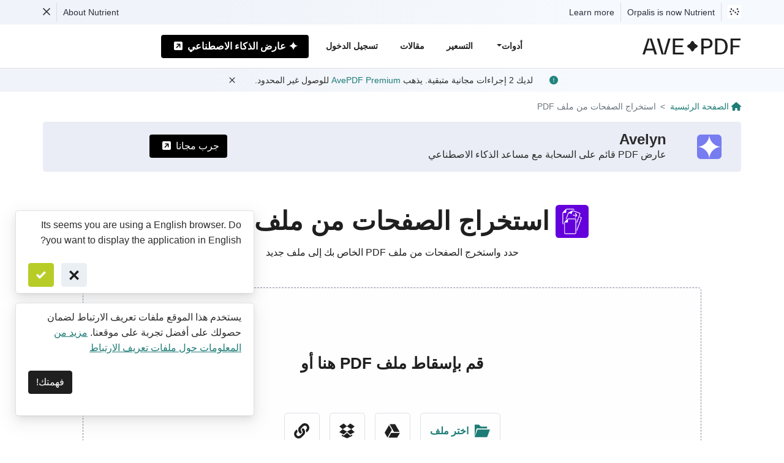

--- FILE ---
content_type: text/html
request_url: https://avepdf.com/ar/extract-pdf-pages
body_size: 25868
content:
<!doctype html><html><head><meta charset="utf-8"><meta http-equiv="X-UA-Compatible" content="IE=edge"><meta name="viewport" content="width=device-width,initial-scale=1"><meta name="theme-color" content="#FFF"><meta name="author" content="ORPALIS"><meta name="revisit-after" content="3 days"><link rel="apple-touch-icon" href="/apple-touch-icon.png"><script async="" src="https://www.googletagmanager.com/gtag/js?id=UA-112327012-2"></script><script>function gtag(){dataLayer.push(arguments)}window.dataLayer=window.dataLayer||[],gtag("js",new Date),gtag("config","UA-112327012-2"),gtag("config","G-HQLHZLV3V6")</script><style>.site-notice{position:relative;padding:5px;background:linear-gradient(90deg,#f0f3f9 26.7%,#f6f9fd 73.42%);color:#28313e;font-weight:500}.site-notice-container{max-width:1170px;margin:0 auto;padding:0 15px;font-size:.875rem!important}.notice-hide{display:none!important}.notice-show{display:inline-block!important}.site-notice a{color:#28313e!important}.site-notice a:focus,.site-notice a:hover{color:#28313e!important;text-decoration:underline!important}.notice-sep{display:inline-block;width:1px;height:30px;background-color:#d7dce4;margin-left:10px;margin-right:10px}.site-notice-dismiss{line-height:1;background-color:transparent!important;padding:0;border:0;color:#28313e;cursor:pointer}.site-notice-dismiss svg{vertical-align:baseline}.notice-container{margin:0 auto;max-width:980px;min-width:320px}.notice-row{display:flex;flex-wrap:wrap;line-height:30px}.notice-column{display:flex;flex-grow:1;flex-shrink:1}.notice-col-width{flex:0 0 auto}.pspdf-icon{display:inline-block}.pspdf-icon svg{vertical-align:middle;margin-top:-4px}.pspdf-icon svg path{fill:#28313e}.pspdf-icon:hover svg path{fill:#4537de}@media (max-width:590px){.notice-hide-sm{display:none!important}.notice-show-sm{display:inline-block!important}}</style><style>:root{--blue:#007bff;--indigo:#6610f2;--purple:#6f42c1;--pink:#e83e8c;--red:#dc3545;--orange:#fd7e14;--yellow:#ffc107;--green:#28a745;--teal:#20c997;--cyan:#17a2b8;--white:#fff;--gray:#6c757d;--gray-dark:#343a40;--primary:#007bff;--secondary:#6c757d;--success:#28a745;--info:#17a2b8;--warning:#ffc107;--danger:#dc3545;--light:#f8f9fa;--dark:#343a40;--breakpoint-xs:0;--breakpoint-sm:576px;--breakpoint-md:768px;--breakpoint-lg:992px;--breakpoint-xl:1200px;--font-family-sans-serif:"Segoe UI",-apple-system,BlinkMacSystemFont,Arial,sans-serif,"Apple Color Emoji","Segoe UI Emoji","Segoe UI Symbol";--font-family-monospace:SFMono-Regular,Menlo,Monaco,Consolas,"Liberation Mono","Courier New",monospace}html{-webkit-tap-highlight-color:transparent}article,aside,figcaption,figure,footer,header,hgroup,main,nav,section{display:block}body{font-family:"Segoe UI",-apple-system,BlinkMacSystemFont,Arial,sans-serif,"Apple Color Emoji","Segoe UI Emoji","Segoe UI Symbol";font-size:1rem;font-weight:400;line-height:1.5;color:#212529;text-align:start}.async-svg-container{display:block}h1,h2,h3,h4,h5,h6{margin-bottom:.5rem}p{margin-bottom:1rem}address,dl,ol,ul{margin-bottom:1rem}a{color:#007bff}a:hover{color:#0056b3;text-decoration:underline}button{border-radius:0}svg{overflow:hidden;vertical-align:middle}[type=button],[type=reset],[type=submit],button{-webkit-appearance:button}[type=button]:not(:disabled),[type=reset]:not(:disabled),[type=submit]:not(:disabled),button:not(:disabled){cursor:pointer}.h1,.h2,.h3,.h4,.h5,.h6,h1,h2,h3,h4,h5,h6{margin-bottom:.5rem;font-weight:500;line-height:1.2}.h1,h1{font-size:2.5rem}.h2,h2{font-size:2rem}.lead{font-size:1.25rem;font-weight:300}.container,.container-fluid,.container-lg,.container-md,.container-sm,.container-xl{width:100%;padding-right:15px;padding-left:15px;margin-right:auto;margin-left:auto}@media (min-width:576px){.container,.container-sm{max-width:540px}}@media (min-width:768px){.container,.container-md,.container-sm{max-width:720px}}@media (min-width:992px){.container,.container-lg,.container-md,.container-sm{max-width:960px}}@media (min-width:1200px){.container,.container-lg,.container-md,.container-sm,.container-xl{max-width:1140px}}.row{display:-webkit-flex;display:flex;-webkit-flex-wrap:wrap;flex-wrap:wrap;margin-right:-15px;margin-left:-15px}.no-gutters{margin-right:0;margin-left:0}.no-gutters>.col,.no-gutters>[class*=col-]{padding-right:0;padding-left:0}.col,.col-1,.col-10,.col-11,.col-12,.col-2,.col-3,.col-4,.col-5,.col-6,.col-7,.col-8,.col-9,.col-auto,.col-lg,.col-lg-1,.col-lg-10,.col-lg-11,.col-lg-12,.col-lg-2,.col-lg-3,.col-lg-4,.col-lg-5,.col-lg-6,.col-lg-7,.col-lg-8,.col-lg-9,.col-lg-auto,.col-md,.col-md-1,.col-md-10,.col-md-11,.col-md-12,.col-md-2,.col-md-3,.col-md-4,.col-md-5,.col-md-6,.col-md-7,.col-md-8,.col-md-9,.col-md-auto,.col-sm,.col-sm-1,.col-sm-10,.col-sm-11,.col-sm-12,.col-sm-2,.col-sm-3,.col-sm-4,.col-sm-5,.col-sm-6,.col-sm-7,.col-sm-8,.col-sm-9,.col-sm-auto,.col-xl,.col-xl-1,.col-xl-10,.col-xl-11,.col-xl-12,.col-xl-2,.col-xl-3,.col-xl-4,.col-xl-5,.col-xl-6,.col-xl-7,.col-xl-8,.col-xl-9,.col-xl-auto{position:relative;width:100%;padding-right:15px;padding-left:15px}.col-auto{-webkit-flex:0 0 auto;flex:0 0 auto;width:auto;max-width:100%}.col-6{-webkit-flex:0 0 50%;flex:0 0 50%;max-width:50%}.col-10{flex:0 0 83.333333%;max-width:83.333333%}.col-12{-webkit-flex:0 0 100%;flex:0 0 100%;max-width:100%}.order-1{-webkit-order:1;order:1}.order-2{-webkit-order:2;order:2}.order-3{-webkit-order:3;order:3}.order-4{-webkit-order:4;order:4}.order-5{-webkit-order:5;order:5}.order-6{-webkit-order:6;order:6}@media (min-width:576px){.col-sm-6{-webkit-flex:0 0 50%;flex:0 0 50%;max-width:50%}}@media (min-width:768px){.col-md-3{-webkit-flex:0 0 25%;flex:0 0 25%;max-width:25%}.col-md-6{-webkit-flex:0 0 50%;flex:0 0 50%;max-width:50%}.col-md-8{-webkit-flex:0 0 66.666667%;flex:0 0 66.666667%;max-width:66.666667%}.col-md-9{-webkit-flex:0 0 75%;flex:0 0 75%;max-width:75%}.col-md-12{-webkit-flex:0 0 100%;flex:0 0 100%;max-width:100%}}@media (min-width:992px){.col-lg-3{-webkit-flex:0 0 25%;flex:0 0 25%;max-width:25%}.col-lg-4{-webkit-flex:0 0 33.333333%;flex:0 0 33.333333%;max-width:33.333333%}.col-lg-5{-webkit-flex:0 0 41.666667%;flex:0 0 41.666667%;max-width:41.666667%}.col-lg-6{-webkit-flex:0 0 50%;flex:0 0 50%;max-width:50%}.col-lg-7{-webkit-flex:0 0 58.333333%;flex:0 0 58.333333%;max-width:58.333333%}.col-lg-9{-webkit-flex:0 0 75%;flex:0 0 75%;max-width:75%}.col-lg-12{-webkit-flex:0 0 100%;flex:0 0 100%;max-width:100%}.order-lg-1{-webkit-order:1;order:1}.order-lg-2{-webkit-order:2;order:2}.order-lg-3{-webkit-order:3;order:3}.order-lg-4{-webkit-order:4;order:4}.order-lg-5{-webkit-order:5;order:5}.order-lg-6{-webkit-order:6;order:6}.col-xl-4{-webkit-flex:0 0 33.333333%;flex:0 0 33.333333%;max-width:33.333333%}.col-lg-auto{-webkit-flex:0 0 auto;flex:0 0 auto;width:auto;max-width:100%}}@media (min-width:1200px){.col-xl-4{-webkit-flex:0 0 33.333333%;flex:0 0 33.333333%;max-width:33.333333%}.col-xl-8{-webkit-flex:0 0 66.666667%;flex:0 0 66.666667%;max-width:66.666667%}.col-xl-9{-webkit-flex:0 0 75%;flex:0 0 75%;max-width:75%}.col-xl-3{-webkit-flex:0 0 25%;flex:0 0 25%;max-width:25%}}.img-fluid,.img-thumbnail{max-width:100%;height:auto}.form-control{display:block;width:100%;height:calc(1.5em + .75rem + 2px);padding:.375rem .75rem;font-size:1rem;font-weight:400;line-height:1.5;color:#495057;background-color:#fff;background-clip:padding-box;border:1px solid #ced4da;border-radius:.25rem;transition:border-color .15s ease-in-out,box-shadow .15s ease-in-out}.form-control::-webkit-input-placeholder{color:#6c757d;opacity:1}.form-control::placeholder{color:#6c757d;opacity:1}.btn{display:inline-block;font-weight:400;color:#212529;text-align:center;vertical-align:middle;-webkit-user-select:none;-ms-user-select:none;user-select:none;background-color:transparent;border:1px solid transparent;padding:.375rem .75rem;font-size:1rem;line-height:1.5;border-radius:.25rem;transition:color .15s ease-in-out,background-color .15s ease-in-out,border-color .15s ease-in-out,box-shadow .15s ease-in-out}.btn:not(:disabled):not(.disabled){cursor:pointer}.btn-block{display:block;width:100%}.card{position:relative;display:-webkit-flex;display:flex;-webkit-flex-direction:column;flex-direction:column;min-width:0;word-wrap:break-word;background-color:#fff;background-clip:border-box;border:1px solid rgba(0,0,0,.125);border-radius:.25rem}.card-body{-webkit-flex:1 1 auto;flex:1 1 auto;min-height:1px;padding:1.25rem}.card-footer{padding:.75rem 1.25rem;background-color:rgba(0,0,0,.03);border-top:1px solid rgba(0,0,0,.125)}.card-footer:last-child{border-radius:0 0 calc(.25rem - 1px) calc(.25rem - 1px)}.d-none{display:none!important}.d-flex{display:-webkit-flex!important;display:flex!important}@media (min-width:768px){.d-md-block{display:block!important}}.flex-wrap{-webkit-flex-wrap:wrap!important;flex-wrap:wrap!important}.justify-content-center{-webkit-justify-content:center!important;justify-content:center!important}.align-items-center{-webkit-align-items:center!important;align-items:center!important}.align-content-stretch{-webkit-align-content:stretch!important;align-content:stretch!important}@media (min-width:768px){.justify-content-md-center{-webkit-justify-content:center!important;justify-content:center!important}}@media (min-width:992px){.flex-lg-nowrap{-webkit-flex-wrap:nowrap!important;flex-wrap:nowrap!important}}.w-100{width:100%!important}.h-100{height:100%!important}.m-0{margin:0!important}.mt-0,.my-0{margin-top:0!important}.mr-0,.mx-0{margin-right:0!important}.mb-0,.my-0{margin-bottom:0!important}.ml-0,.mx-0{margin-left:0!important}.m-1{margin:.25rem!important}.mt-1,.my-1{margin-top:.25rem!important}.mr-1,.mx-1{margin-right:.25rem!important}.mb-1,.my-1{margin-bottom:.25rem!important}.ml-1,.mx-1{margin-left:.25rem!important}.m-2{margin:.5rem!important}.mt-2,.my-2{margin-top:.5rem!important}.mr-2,.mx-2{margin-right:.5rem!important}.mb-2,.my-2{margin-bottom:.5rem!important}.ml-2,.mx-2{margin-left:.5rem!important}.m-3{margin:1rem!important}.mt-3,.my-3{margin-top:1rem!important}.mr-3,.mx-3{margin-right:1rem!important}.mb-3,.my-3{margin-bottom:1rem!important}.ml-3,.mx-3{margin-left:1rem!important}.m-4{margin:1.5rem!important}.mt-4,.my-4{margin-top:1.5rem!important}.mr-4,.mx-4{margin-right:1.5rem!important}.mb-4,.my-4{margin-bottom:1.5rem!important}.ml-4,.mx-4{margin-left:1.5rem!important}.m-5{margin:3rem!important}.mt-5,.my-5{margin-top:3rem!important}.mr-5,.mx-5{margin-right:3rem!important}.mb-5,.my-5{margin-bottom:3rem!important}.ml-5,.mx-5{margin-left:3rem!important}.p-0{padding:0!important}.pt-0,.py-0{padding-top:0!important}.pr-0,.px-0{padding-right:0!important}.pb-0,.py-0{padding-bottom:0!important}.pl-0,.px-0{padding-left:0!important}.p-1{padding:.25rem!important}.pt-1,.py-1{padding-top:.25rem!important}.pr-1,.px-1{padding-right:.25rem!important}.pb-1,.py-1{padding-bottom:.25rem!important}.pl-1,.px-1{padding-left:.25rem!important}.p-2{padding:.5rem!important}.pt-2,.py-2{padding-top:.5rem!important}.pr-2,.px-2{padding-right:.5rem!important}.pb-2,.py-2{padding-bottom:.5rem!important}.pl-2,.px-2{padding-left:.5rem!important}.p-3{padding:1rem!important}.pt-3,.py-3{padding-top:1rem!important}.pr-3,.px-3{padding-right:1rem!important}.pb-3,.py-3{padding-bottom:1rem!important}.pl-3,.px-3{padding-left:1rem!important}.p-4{padding:1.5rem!important}.pt-4,.py-4{padding-top:1.5rem!important}.pr-4,.px-4{padding-right:1.5rem!important}.pb-4,.py-4{padding-bottom:1.5rem!important}.pl-4,.px-4{padding-left:1.5rem!important}.p-5{padding:3rem!important}.pt-5,.py-5{padding-top:3rem!important}.pr-5,.px-5{padding-right:3rem!important}.pb-5,.py-5{padding-bottom:3rem!important}.pl-5,.px-5{padding-left:3rem!important}.m-n1{margin:-.25rem!important}.mt-n1,.my-n1{margin-top:-.25rem!important}.mr-n1,.mx-n1{margin-right:-.25rem!important}.mb-n1,.my-n1{margin-bottom:-.25rem!important}.ml-n1,.mx-n1{margin-left:-.25rem!important}.m-n2{margin:-.5rem!important}.mt-n2,.my-n2{margin-top:-.5rem!important}.mr-n2,.mx-n2{margin-right:-.5rem!important}.mb-n2,.my-n2{margin-bottom:-.5rem!important}.ml-n2,.mx-n2{margin-left:-.5rem!important}.m-n3{margin:-1rem!important}.mt-n3,.my-n3{margin-top:-1rem!important}.mr-n3,.mx-n3{margin-right:-1rem!important}.mb-n3,.my-n3{margin-bottom:-1rem!important}.ml-n3,.mx-n3{margin-left:-1rem!important}.m-n4{margin:-1.5rem!important}.mt-n4,.my-n4{margin-top:-1.5rem!important}.mr-n4,.mx-n4{margin-right:-1.5rem!important}.mb-n4,.my-n4{margin-bottom:-1.5rem!important}.ml-n4,.mx-n4{margin-left:-1.5rem!important}.m-n5{margin:-3rem!important}.mt-n5,.my-n5{margin-top:-3rem!important}.mr-n5,.mx-n5{margin-right:-3rem!important}.mb-n5,.my-n5{margin-bottom:-3rem!important}.ml-n5,.mx-n5{margin-left:-3rem!important}.m-auto{margin:auto!important}.mt-auto,.my-auto{margin-top:auto!important}.mr-auto,.mx-auto{margin-right:auto!important}.mb-auto,.my-auto{margin-bottom:auto!important}.ml-auto,.mx-auto{margin-left:auto!important}@media (min-width:576px){.m-sm-0{margin:0!important}.mt-sm-0,.my-sm-0{margin-top:0!important}.mr-sm-0,.mx-sm-0{margin-right:0!important}.mb-sm-0,.my-sm-0{margin-bottom:0!important}.ml-sm-0,.mx-sm-0{margin-left:0!important}.m-sm-1{margin:.25rem!important}.mt-sm-1,.my-sm-1{margin-top:.25rem!important}.mr-sm-1,.mx-sm-1{margin-right:.25rem!important}.mb-sm-1,.my-sm-1{margin-bottom:.25rem!important}.ml-sm-1,.mx-sm-1{margin-left:.25rem!important}.m-sm-2{margin:.5rem!important}.mt-sm-2,.my-sm-2{margin-top:.5rem!important}.mr-sm-2,.mx-sm-2{margin-right:.5rem!important}.mb-sm-2,.my-sm-2{margin-bottom:.5rem!important}.ml-sm-2,.mx-sm-2{margin-left:.5rem!important}.m-sm-3{margin:1rem!important}.mt-sm-3,.my-sm-3{margin-top:1rem!important}.mr-sm-3,.mx-sm-3{margin-right:1rem!important}.mb-sm-3,.my-sm-3{margin-bottom:1rem!important}.ml-sm-3,.mx-sm-3{margin-left:1rem!important}.m-sm-4{margin:1.5rem!important}.mt-sm-4,.my-sm-4{margin-top:1.5rem!important}.mr-sm-4,.mx-sm-4{margin-right:1.5rem!important}.mb-sm-4,.my-sm-4{margin-bottom:1.5rem!important}.ml-sm-4,.mx-sm-4{margin-left:1.5rem!important}.m-sm-5{margin:3rem!important}.mt-sm-5,.my-sm-5{margin-top:3rem!important}.mr-sm-5,.mx-sm-5{margin-right:3rem!important}.mb-sm-5,.my-sm-5{margin-bottom:3rem!important}.ml-sm-5,.mx-sm-5{margin-left:3rem!important}.p-sm-0{padding:0!important}.pt-sm-0,.py-sm-0{padding-top:0!important}.pr-sm-0,.px-sm-0{padding-right:0!important}.pb-sm-0,.py-sm-0{padding-bottom:0!important}.pl-sm-0,.px-sm-0{padding-left:0!important}.p-sm-1{padding:.25rem!important}.pt-sm-1,.py-sm-1{padding-top:.25rem!important}.pr-sm-1,.px-sm-1{padding-right:.25rem!important}.pb-sm-1,.py-sm-1{padding-bottom:.25rem!important}.pl-sm-1,.px-sm-1{padding-left:.25rem!important}.p-sm-2{padding:.5rem!important}.pt-sm-2,.py-sm-2{padding-top:.5rem!important}.pr-sm-2,.px-sm-2{padding-right:.5rem!important}.pb-sm-2,.py-sm-2{padding-bottom:.5rem!important}.pl-sm-2,.px-sm-2{padding-left:.5rem!important}.p-sm-3{padding:1rem!important}.pt-sm-3,.py-sm-3{padding-top:1rem!important}.pr-sm-3,.px-sm-3{padding-right:1rem!important}.pb-sm-3,.py-sm-3{padding-bottom:1rem!important}.pl-sm-3,.px-sm-3{padding-left:1rem!important}.p-sm-4{padding:1.5rem!important}.pt-sm-4,.py-sm-4{padding-top:1.5rem!important}.pr-sm-4,.px-sm-4{padding-right:1.5rem!important}.pb-sm-4,.py-sm-4{padding-bottom:1.5rem!important}.pl-sm-4,.px-sm-4{padding-left:1.5rem!important}.p-sm-5{padding:3rem!important}.pt-sm-5,.py-sm-5{padding-top:3rem!important}.pr-sm-5,.px-sm-5{padding-right:3rem!important}.pb-sm-5,.py-sm-5{padding-bottom:3rem!important}.pl-sm-5,.px-sm-5{padding-left:3rem!important}.m-sm-n1{margin:-.25rem!important}.mt-sm-n1,.my-sm-n1{margin-top:-.25rem!important}.mr-sm-n1,.mx-sm-n1{margin-right:-.25rem!important}.mb-sm-n1,.my-sm-n1{margin-bottom:-.25rem!important}.ml-sm-n1,.mx-sm-n1{margin-left:-.25rem!important}.m-sm-n2{margin:-.5rem!important}.mt-sm-n2,.my-sm-n2{margin-top:-.5rem!important}.mr-sm-n2,.mx-sm-n2{margin-right:-.5rem!important}.mb-sm-n2,.my-sm-n2{margin-bottom:-.5rem!important}.ml-sm-n2,.mx-sm-n2{margin-left:-.5rem!important}.m-sm-n3{margin:-1rem!important}.mt-sm-n3,.my-sm-n3{margin-top:-1rem!important}.mr-sm-n3,.mx-sm-n3{margin-right:-1rem!important}.mb-sm-n3,.my-sm-n3{margin-bottom:-1rem!important}.ml-sm-n3,.mx-sm-n3{margin-left:-1rem!important}.m-sm-n4{margin:-1.5rem!important}.mt-sm-n4,.my-sm-n4{margin-top:-1.5rem!important}.mr-sm-n4,.mx-sm-n4{margin-right:-1.5rem!important}.mb-sm-n4,.my-sm-n4{margin-bottom:-1.5rem!important}.ml-sm-n4,.mx-sm-n4{margin-left:-1.5rem!important}.m-sm-n5{margin:-3rem!important}.mt-sm-n5,.my-sm-n5{margin-top:-3rem!important}.mr-sm-n5,.mx-sm-n5{margin-right:-3rem!important}.mb-sm-n5,.my-sm-n5{margin-bottom:-3rem!important}.ml-sm-n5,.mx-sm-n5{margin-left:-3rem!important}.m-sm-auto{margin:auto!important}.mt-sm-auto,.my-sm-auto{margin-top:auto!important}.mr-sm-auto,.mx-sm-auto{margin-right:auto!important}.mb-sm-auto,.my-sm-auto{margin-bottom:auto!important}.ml-sm-auto,.mx-sm-auto{margin-left:auto!important}}@media (min-width:768px){.m-md-0{margin:0!important}.mt-md-0,.my-md-0{margin-top:0!important}.mr-md-0,.mx-md-0{margin-right:0!important}.mb-md-0,.my-md-0{margin-bottom:0!important}.ml-md-0,.mx-md-0{margin-left:0!important}.m-md-1{margin:.25rem!important}.mt-md-1,.my-md-1{margin-top:.25rem!important}.mr-md-1,.mx-md-1{margin-right:.25rem!important}.mb-md-1,.my-md-1{margin-bottom:.25rem!important}.ml-md-1,.mx-md-1{margin-left:.25rem!important}.m-md-2{margin:.5rem!important}.mt-md-2,.my-md-2{margin-top:.5rem!important}.mr-md-2,.mx-md-2{margin-right:.5rem!important}.mb-md-2,.my-md-2{margin-bottom:.5rem!important}.ml-md-2,.mx-md-2{margin-left:.5rem!important}.m-md-3{margin:1rem!important}.mt-md-3,.my-md-3{margin-top:1rem!important}.mr-md-3,.mx-md-3{margin-right:1rem!important}.mb-md-3,.my-md-3{margin-bottom:1rem!important}.ml-md-3,.mx-md-3{margin-left:1rem!important}.m-md-4{margin:1.5rem!important}.mt-md-4,.my-md-4{margin-top:1.5rem!important}.mr-md-4,.mx-md-4{margin-right:1.5rem!important}.mb-md-4,.my-md-4{margin-bottom:1.5rem!important}.ml-md-4,.mx-md-4{margin-left:1.5rem!important}.m-md-5{margin:3rem!important}.mt-md-5,.my-md-5{margin-top:3rem!important}.mr-md-5,.mx-md-5{margin-right:3rem!important}.mb-md-5,.my-md-5{margin-bottom:3rem!important}.ml-md-5,.mx-md-5{margin-left:3rem!important}.p-md-0{padding:0!important}.pt-md-0,.py-md-0{padding-top:0!important}.pr-md-0,.px-md-0{padding-right:0!important}.pb-md-0,.py-md-0{padding-bottom:0!important}.pl-md-0,.px-md-0{padding-left:0!important}.p-md-1{padding:.25rem!important}.pt-md-1,.py-md-1{padding-top:.25rem!important}.pr-md-1,.px-md-1{padding-right:.25rem!important}.pb-md-1,.py-md-1{padding-bottom:.25rem!important}.pl-md-1,.px-md-1{padding-left:.25rem!important}.p-md-2{padding:.5rem!important}.pt-md-2,.py-md-2{padding-top:.5rem!important}.pr-md-2,.px-md-2{padding-right:.5rem!important}.pb-md-2,.py-md-2{padding-bottom:.5rem!important}.pl-md-2,.px-md-2{padding-left:.5rem!important}.p-md-3{padding:1rem!important}.pt-md-3,.py-md-3{padding-top:1rem!important}.pr-md-3,.px-md-3{padding-right:1rem!important}.pb-md-3,.py-md-3{padding-bottom:1rem!important}.pl-md-3,.px-md-3{padding-left:1rem!important}.p-md-4{padding:1.5rem!important}.pt-md-4,.py-md-4{padding-top:1.5rem!important}.pr-md-4,.px-md-4{padding-right:1.5rem!important}.pb-md-4,.py-md-4{padding-bottom:1.5rem!important}.pl-md-4,.px-md-4{padding-left:1.5rem!important}.p-md-5{padding:3rem!important}.pt-md-5,.py-md-5{padding-top:3rem!important}.pr-md-5,.px-md-5{padding-right:3rem!important}.pb-md-5,.py-md-5{padding-bottom:3rem!important}.pl-md-5,.px-md-5{padding-left:3rem!important}.m-md-n1{margin:-.25rem!important}.mt-md-n1,.my-md-n1{margin-top:-.25rem!important}.mr-md-n1,.mx-md-n1{margin-right:-.25rem!important}.mb-md-n1,.my-md-n1{margin-bottom:-.25rem!important}.ml-md-n1,.mx-md-n1{margin-left:-.25rem!important}.m-md-n2{margin:-.5rem!important}.mt-md-n2,.my-md-n2{margin-top:-.5rem!important}.mr-md-n2,.mx-md-n2{margin-right:-.5rem!important}.mb-md-n2,.my-md-n2{margin-bottom:-.5rem!important}.ml-md-n2,.mx-md-n2{margin-left:-.5rem!important}.m-md-n3{margin:-1rem!important}.mt-md-n3,.my-md-n3{margin-top:-1rem!important}.mr-md-n3,.mx-md-n3{margin-right:-1rem!important}.mb-md-n3,.my-md-n3{margin-bottom:-1rem!important}.ml-md-n3,.mx-md-n3{margin-left:-1rem!important}.m-md-n4{margin:-1.5rem!important}.mt-md-n4,.my-md-n4{margin-top:-1.5rem!important}.mr-md-n4,.mx-md-n4{margin-right:-1.5rem!important}.mb-md-n4,.my-md-n4{margin-bottom:-1.5rem!important}.ml-md-n4,.mx-md-n4{margin-left:-1.5rem!important}.m-md-n5{margin:-3rem!important}.mt-md-n5,.my-md-n5{margin-top:-3rem!important}.mr-md-n5,.mx-md-n5{margin-right:-3rem!important}.mb-md-n5,.my-md-n5{margin-bottom:-3rem!important}.ml-md-n5,.mx-md-n5{margin-left:-3rem!important}.m-md-auto{margin:auto!important}.mt-md-auto,.my-md-auto{margin-top:auto!important}.mr-md-auto,.mx-md-auto{margin-right:auto!important}.mb-md-auto,.my-md-auto{margin-bottom:auto!important}.ml-md-auto,.mx-md-auto{margin-left:auto!important}}@media (min-width:992px){.m-lg-0{margin:0!important}.mt-lg-0,.my-lg-0{margin-top:0!important}.mr-lg-0,.mx-lg-0{margin-right:0!important}.mb-lg-0,.my-lg-0{margin-bottom:0!important}.ml-lg-0,.mx-lg-0{margin-left:0!important}.m-lg-1{margin:.25rem!important}.mt-lg-1,.my-lg-1{margin-top:.25rem!important}.mr-lg-1,.mx-lg-1{margin-right:.25rem!important}.mb-lg-1,.my-lg-1{margin-bottom:.25rem!important}.ml-lg-1,.mx-lg-1{margin-left:.25rem!important}.m-lg-2{margin:.5rem!important}.mt-lg-2,.my-lg-2{margin-top:.5rem!important}.mr-lg-2,.mx-lg-2{margin-right:.5rem!important}.mb-lg-2,.my-lg-2{margin-bottom:.5rem!important}.ml-lg-2,.mx-lg-2{margin-left:.5rem!important}.m-lg-3{margin:1rem!important}.mt-lg-3,.my-lg-3{margin-top:1rem!important}.mr-lg-3,.mx-lg-3{margin-right:1rem!important}.mb-lg-3,.my-lg-3{margin-bottom:1rem!important}.ml-lg-3,.mx-lg-3{margin-left:1rem!important}.m-lg-4{margin:1.5rem!important}.mt-lg-4,.my-lg-4{margin-top:1.5rem!important}.mr-lg-4,.mx-lg-4{margin-right:1.5rem!important}.mb-lg-4,.my-lg-4{margin-bottom:1.5rem!important}.ml-lg-4,.mx-lg-4{margin-left:1.5rem!important}.m-lg-5{margin:3rem!important}.mt-lg-5,.my-lg-5{margin-top:3rem!important}.mr-lg-5,.mx-lg-5{margin-right:3rem!important}.mb-lg-5,.my-lg-5{margin-bottom:3rem!important}.ml-lg-5,.mx-lg-5{margin-left:3rem!important}.p-lg-0{padding:0!important}.pt-lg-0,.py-lg-0{padding-top:0!important}.pr-lg-0,.px-lg-0{padding-right:0!important}.pb-lg-0,.py-lg-0{padding-bottom:0!important}.pl-lg-0,.px-lg-0{padding-left:0!important}.p-lg-1{padding:.25rem!important}.pt-lg-1,.py-lg-1{padding-top:.25rem!important}.pr-lg-1,.px-lg-1{padding-right:.25rem!important}.pb-lg-1,.py-lg-1{padding-bottom:.25rem!important}.pl-lg-1,.px-lg-1{padding-left:.25rem!important}.p-lg-2{padding:.5rem!important}.pt-lg-2,.py-lg-2{padding-top:.5rem!important}.pr-lg-2,.px-lg-2{padding-right:.5rem!important}.pb-lg-2,.py-lg-2{padding-bottom:.5rem!important}.pl-lg-2,.px-lg-2{padding-left:.5rem!important}.p-lg-3{padding:1rem!important}.pt-lg-3,.py-lg-3{padding-top:1rem!important}.pr-lg-3,.px-lg-3{padding-right:1rem!important}.pb-lg-3,.py-lg-3{padding-bottom:1rem!important}.pl-lg-3,.px-lg-3{padding-left:1rem!important}.p-lg-4{padding:1.5rem!important}.pt-lg-4,.py-lg-4{padding-top:1.5rem!important}.pr-lg-4,.px-lg-4{padding-right:1.5rem!important}.pb-lg-4,.py-lg-4{padding-bottom:1.5rem!important}.pl-lg-4,.px-lg-4{padding-left:1.5rem!important}.p-lg-5{padding:3rem!important}.pt-lg-5,.py-lg-5{padding-top:3rem!important}.pr-lg-5,.px-lg-5{padding-right:3rem!important}.pb-lg-5,.py-lg-5{padding-bottom:3rem!important}.pl-lg-5,.px-lg-5{padding-left:3rem!important}.m-lg-n1{margin:-.25rem!important}.mt-lg-n1,.my-lg-n1{margin-top:-.25rem!important}.mr-lg-n1,.mx-lg-n1{margin-right:-.25rem!important}.mb-lg-n1,.my-lg-n1{margin-bottom:-.25rem!important}.ml-lg-n1,.mx-lg-n1{margin-left:-.25rem!important}.m-lg-n2{margin:-.5rem!important}.mt-lg-n2,.my-lg-n2{margin-top:-.5rem!important}.mr-lg-n2,.mx-lg-n2{margin-right:-.5rem!important}.mb-lg-n2,.my-lg-n2{margin-bottom:-.5rem!important}.ml-lg-n2,.mx-lg-n2{margin-left:-.5rem!important}.m-lg-n3{margin:-1rem!important}.mt-lg-n3,.my-lg-n3{margin-top:-1rem!important}.mr-lg-n3,.mx-lg-n3{margin-right:-1rem!important}.mb-lg-n3,.my-lg-n3{margin-bottom:-1rem!important}.ml-lg-n3,.mx-lg-n3{margin-left:-1rem!important}.m-lg-n4{margin:-1.5rem!important}.mt-lg-n4,.my-lg-n4{margin-top:-1.5rem!important}.mr-lg-n4,.mx-lg-n4{margin-right:-1.5rem!important}.mb-lg-n4,.my-lg-n4{margin-bottom:-1.5rem!important}.ml-lg-n4,.mx-lg-n4{margin-left:-1.5rem!important}.m-lg-n5{margin:-3rem!important}.mt-lg-n5,.my-lg-n5{margin-top:-3rem!important}.mr-lg-n5,.mx-lg-n5{margin-right:-3rem!important}.mb-lg-n5,.my-lg-n5{margin-bottom:-3rem!important}.ml-lg-n5,.mx-lg-n5{margin-left:-3rem!important}.m-lg-auto{margin:auto!important}.mt-lg-auto,.my-lg-auto{margin-top:auto!important}.mr-lg-auto,.mx-lg-auto{margin-right:auto!important}.mb-lg-auto,.my-lg-auto{margin-bottom:auto!important}.ml-lg-auto,.mx-lg-auto{margin-left:auto!important}}@media (min-width:1200px){.m-xl-0{margin:0!important}.mt-xl-0,.my-xl-0{margin-top:0!important}.mr-xl-0,.mx-xl-0{margin-right:0!important}.mb-xl-0,.my-xl-0{margin-bottom:0!important}.ml-xl-0,.mx-xl-0{margin-left:0!important}.m-xl-1{margin:.25rem!important}.mt-xl-1,.my-xl-1{margin-top:.25rem!important}.mr-xl-1,.mx-xl-1{margin-right:.25rem!important}.mb-xl-1,.my-xl-1{margin-bottom:.25rem!important}.ml-xl-1,.mx-xl-1{margin-left:.25rem!important}.m-xl-2{margin:.5rem!important}.mt-xl-2,.my-xl-2{margin-top:.5rem!important}.mr-xl-2,.mx-xl-2{margin-right:.5rem!important}.mb-xl-2,.my-xl-2{margin-bottom:.5rem!important}.ml-xl-2,.mx-xl-2{margin-left:.5rem!important}.m-xl-3{margin:1rem!important}.mt-xl-3,.my-xl-3{margin-top:1rem!important}.mr-xl-3,.mx-xl-3{margin-right:1rem!important}.mb-xl-3,.my-xl-3{margin-bottom:1rem!important}.ml-xl-3,.mx-xl-3{margin-left:1rem!important}.m-xl-4{margin:1.5rem!important}.mt-xl-4,.my-xl-4{margin-top:1.5rem!important}.mr-xl-4,.mx-xl-4{margin-right:1.5rem!important}.mb-xl-4,.my-xl-4{margin-bottom:1.5rem!important}.ml-xl-4,.mx-xl-4{margin-left:1.5rem!important}.m-xl-5{margin:3rem!important}.mt-xl-5,.my-xl-5{margin-top:3rem!important}.mr-xl-5,.mx-xl-5{margin-right:3rem!important}.mb-xl-5,.my-xl-5{margin-bottom:3rem!important}.ml-xl-5,.mx-xl-5{margin-left:3rem!important}.p-xl-0{padding:0!important}.pt-xl-0,.py-xl-0{padding-top:0!important}.pr-xl-0,.px-xl-0{padding-right:0!important}.pb-xl-0,.py-xl-0{padding-bottom:0!important}.pl-xl-0,.px-xl-0{padding-left:0!important}.p-xl-1{padding:.25rem!important}.pt-xl-1,.py-xl-1{padding-top:.25rem!important}.pr-xl-1,.px-xl-1{padding-right:.25rem!important}.pb-xl-1,.py-xl-1{padding-bottom:.25rem!important}.pl-xl-1,.px-xl-1{padding-left:.25rem!important}.p-xl-2{padding:.5rem!important}.pt-xl-2,.py-xl-2{padding-top:.5rem!important}.pr-xl-2,.px-xl-2{padding-right:.5rem!important}.pb-xl-2,.py-xl-2{padding-bottom:.5rem!important}.pl-xl-2,.px-xl-2{padding-left:.5rem!important}.p-xl-3{padding:1rem!important}.pt-xl-3,.py-xl-3{padding-top:1rem!important}.pr-xl-3,.px-xl-3{padding-right:1rem!important}.pb-xl-3,.py-xl-3{padding-bottom:1rem!important}.pl-xl-3,.px-xl-3{padding-left:1rem!important}.p-xl-4{padding:1.5rem!important}.pt-xl-4,.py-xl-4{padding-top:1.5rem!important}.pr-xl-4,.px-xl-4{padding-right:1.5rem!important}.pb-xl-4,.py-xl-4{padding-bottom:1.5rem!important}.pl-xl-4,.px-xl-4{padding-left:1.5rem!important}.p-xl-5{padding:3rem!important}.pt-xl-5,.py-xl-5{padding-top:3rem!important}.pr-xl-5,.px-xl-5{padding-right:3rem!important}.pb-xl-5,.py-xl-5{padding-bottom:3rem!important}.pl-xl-5,.px-xl-5{padding-left:3rem!important}.m-xl-n1{margin:-.25rem!important}.mt-xl-n1,.my-xl-n1{margin-top:-.25rem!important}.mr-xl-n1,.mx-xl-n1{margin-right:-.25rem!important}.mb-xl-n1,.my-xl-n1{margin-bottom:-.25rem!important}.ml-xl-n1,.mx-xl-n1{margin-left:-.25rem!important}.m-xl-n2{margin:-.5rem!important}.mt-xl-n2,.my-xl-n2{margin-top:-.5rem!important}.mr-xl-n2,.mx-xl-n2{margin-right:-.5rem!important}.mb-xl-n2,.my-xl-n2{margin-bottom:-.5rem!important}.ml-xl-n2,.mx-xl-n2{margin-left:-.5rem!important}.m-xl-n3{margin:-1rem!important}.mt-xl-n3,.my-xl-n3{margin-top:-1rem!important}.mr-xl-n3,.mx-xl-n3{margin-right:-1rem!important}.mb-xl-n3,.my-xl-n3{margin-bottom:-1rem!important}.ml-xl-n3,.mx-xl-n3{margin-left:-1rem!important}.m-xl-n4{margin:-1.5rem!important}.mt-xl-n4,.my-xl-n4{margin-top:-1.5rem!important}.mr-xl-n4,.mx-xl-n4{margin-right:-1.5rem!important}.mb-xl-n4,.my-xl-n4{margin-bottom:-1.5rem!important}.ml-xl-n4,.mx-xl-n4{margin-left:-1.5rem!important}.m-xl-n5{margin:-3rem!important}.mt-xl-n5,.my-xl-n5{margin-top:-3rem!important}.mr-xl-n5,.mx-xl-n5{margin-right:-3rem!important}.mb-xl-n5,.my-xl-n5{margin-bottom:-3rem!important}.ml-xl-n5,.mx-xl-n5{margin-left:-3rem!important}.m-xl-auto{margin:auto!important}.mt-xl-auto,.my-xl-auto{margin-top:auto!important}.mr-xl-auto,.mx-xl-auto{margin-right:auto!important}.mb-xl-auto,.my-xl-auto{margin-bottom:auto!important}.ml-xl-auto,.mx-xl-auto{margin-left:auto!important}}.text-center{text-align:center!important}.form-row{display:-webkit-flex;display:flex;-webkit-flex-wrap:wrap;flex-wrap:wrap;margin-right:-5px;margin-left:-5px}.login-icon{width:16px}.avepdf .plan-pricing{margin:0;line-height:initial;display:flex;align-items:center}.avepdf .plan-value{font-size:2em;font-weight:600;vertical-align:middle;margin-right:10px}.avepdf .plan-period{margin-left:10px}.avepdf .plan-card .card-header{min-height:200px;padding:1.25rem 1.25rem 0}.avepdf .plan-card .card-footer{background-color:transparent;border:none}.avepdf .plan-card .card-footer ul{padding:1rem 0;margin:0;font-size:.825rem;border-top:1px solid rgba(102,110,132,.2)}.avepdf .plan-card .card-footer ul li{line-height:22px}.avepdf .plan-card .card-footer ul .plan-icon-footer{margin-right:5px;color:#1f847d;display:inline-block;max-width:22px}.text-left{text-align:start!important}@media (min-width:576px){.text-sm-right{text-align:end!important}}.form-row>[class*=col-]{padding-right:5px;padding-left:5px}[class*=ant-],[class*=ant-] *,[class*=ant-] :after,[class*=ant-] :before,[class^=ant-],[class^=ant-] *,[class^=ant-] :after,[class^=ant-] :before{box-sizing:border-box}.small,small{font-size:80%!important;font-weight:400!important}body,html{width:100%;height:100%}*,:after,:before{box-sizing:border-box}html{font-family:"Segoe UI",-apple-system,BlinkMacSystemFont,Arial,sans-serif,"Apple Color Emoji","Segoe UI Emoji","Segoe UI Symbol";line-height:1.15;-webkit-text-size-adjust:100%;-ms-text-size-adjust:100%;-ms-overflow-style:scrollbar;-webkit-tap-highlight-color:transparent}body{margin:0;color:rgba(0,0,0,.85);font-size:14px;font-family:"Segoe UI",-apple-system,BlinkMacSystemFont,Arial,sans-serif,"Apple Color Emoji","Segoe UI Emoji","Segoe UI Symbol";font-variant:tabular-nums;line-height:1.5715;background-color:#fff;font-feature-settings:"tnum","tnum"}h1,h2,h3,h4,h5,h6{margin-top:0;margin-bottom:.5em;color:rgba(0,0,0,.85);font-weight:500}p{margin-top:0;margin-bottom:1em}input[type=number],input[type=password],input[type=text],textarea{-webkit-appearance:none}dl,ol,ul{margin-top:0;margin-bottom:1em}a{color:#1890ff;text-decoration:none;background-color:transparent;outline:0;cursor:pointer;transition:color .3s;-webkit-text-decoration-skip:objects}a:hover{color:#40a9ff}a:active,a:focus,a:hover{text-decoration:none;outline:0}img{vertical-align:middle;border-style:none}svg:not(:root){overflow:hidden}[role=button],a,area,button,input:not([type=range]),label,select,summary,textarea{touch-action:manipulation}button,input,optgroup,select,textarea{margin:0;color:inherit;font-size:inherit;font-family:inherit;line-height:inherit}button,input{overflow:visible}button,select{text-transform:none}[type=reset],[type=submit],button,html [type=button]{-webkit-appearance:button}::selection{color:#fff;background:#1890ff}.anticon{display:inline-block;color:inherit;font-style:normal;line-height:0;text-align:center;text-transform:none;vertical-align:-.125em;text-rendering:optimizeLegibility;-webkit-font-smoothing:antialiased;-moz-osx-font-smoothing:grayscale}.anticon>*{line-height:1}.anticon svg{vertical-align:initial}.anticon img{display:inline-block}html{--antd-wave-shadow-color:#1890ff;--scroll-bar:0}.ant-btn{line-height:1.5715;position:relative;display:inline-block;font-weight:400;white-space:nowrap;text-align:center;background-image:none;box-shadow:0 2px 0 rgba(0,0,0,.015);cursor:pointer;transition:all .3s cubic-bezier(.645, .045, .355, 1);-webkit-user-select:none;-moz-user-select:none;-ms-user-select:none;user-select:none;touch-action:manipulation;height:32px;padding:4px 15px;font-size:14px;border-radius:5px;color:rgba(0,0,0,.85);background:#fff;border:1px solid #d9d9d9}.ant-btn,.ant-btn:active,.ant-btn:focus{outline:0}.ant-btn>span{display:inline-block}.ant-btn-primary{color:#fff;background:0 0;border-color:transparent;text-shadow:0 -1px 0 rgba(0,0,0,.12);box-shadow:0 2px 0 rgba(0,0,0,.045)}.ant-btn:before{position:absolute;top:-1px;right:-1px;bottom:-1px;left:-1px;z-index:1;display:none;background:#fff;border-radius:inherit;opacity:.35;transition:opacity .2s;content:"";pointer-events:none}.ant-btn-group{display:inline-flex}.ant-btn-group,.ant-btn-group>.ant-btn,.ant-btn-group>span>.ant-btn{position:relative}.ant-btn+.ant-btn-group,.ant-btn-group .ant-btn+.ant-btn,.ant-btn-group .ant-btn+span,.ant-btn-group span+.ant-btn,.ant-btn-group+.ant-btn,.ant-btn-group+.ant-btn-group,.ant-btn-group>span+span{margin-left:-1px}.ant-btn-group .ant-btn{border-radius:0}.ant-btn-group>.ant-btn:first-child,.ant-btn-group>span:first-child>.ant-btn{margin-left:0}.ant-btn-group>.ant-btn:only-child,.ant-btn-group>span:only-child>.ant-btn{border-radius:5px}.ant-btn-group>.ant-btn:first-child:not(:last-child),.ant-btn-group>span:first-child:not(:last-child)>.ant-btn{border-top-left-radius:5px;border-bottom-left-radius:5px}.ant-btn-group>.ant-btn:last-child:not(:first-child),.ant-btn-group>span:last-child:not(:first-child)>.ant-btn{border-top-right-radius:5px;border-bottom-right-radius:5px}a.ant-btn{line-height:30px}.ant-dropdown-button>.anticon.anticon-down,.ant-dropdown-link>.anticon.anticon-down,.ant-dropdown-trigger>.anticon.anticon-down{font-size:10px;vertical-align:baseline}.ant-layout-content{flex:auto;min-height:0}body.avepdf{font-size:1rem;background-color:#fff;font-family:"Segoe UI",-apple-system,BlinkMacSystemFont,Arial,sans-serif,"Apple Color Emoji","Segoe UI Emoji","Segoe UI Symbol";color:#2c2c2c;line-height:1.6em;font-weight:400;overflow-x:hidden;-webkit-font-smoothing:antialiased;text-align:start}:root[data-theme=dark] body{background-color:#212121;color:#e7e8eb}.avepdf .header{position:relative;padding:5px 15px}.avepdf .ave-header{padding:10px 0;border-bottom:1px solid rgba(102,110,132,.2)}.breadcrumb{font-size:14px;display:flex;flex-wrap:wrap;padding:.75rem 0!important;margin-bottom:0!important;list-style:none;background-color:transparent!important}.breadcrumb-item+.breadcrumb-item{padding-left:.5rem}.breadcrumb-item+.breadcrumb-item::before{content:">"!important;width:15px;float:none!important;display:inline-block}.avepdf .avepdf-bck-details{padding:50px 0}.avepdf .avepdf-bck-details .avepdf-bck-details-img{height:auto}@media (min-width:992px){.avepdf .avepdf-bck-details .avepdf-bck-details-img{height:468px}}.async-svg-container{display:block}.avepdf .avepdf-bck-details .avepdf-bck-details-img svg{margin:0 auto;width:100%;height:100%;vertical-align:middle}.avepdf .ave-footer{margin-top:60px}.avepdf .ave-footer .ave-footer-top{padding-top:30px;padding-bottom:30px}.avepdf .ave-footer .ave-footer-bottom{font-size:13px;padding-top:30px;padding-bottom:30px}.avepdf .ave-footer .ave-footer-top.new-footer-top{padding-top:60px;padding-bottom:60px}.avepdf .footer{padding:60px 0 15px}.avepdf a{color:rgba(0,0,0,.75);-webkit-transition:none;transition:none}.avepdf p{font-size:1.1em;font-weight:400;word-wrap:break-word;overflow-wrap:break-word;word-break:break-word}.avepdf h1{font-size:2.143em}.avepdf h2{font-size:1.857em}.avepdf h3{font-size:1.571em}.avepdf h4{font-size:1.286em}.avepdf h5{font-size:1.143em}.avepdf h6{font-size:1em}.avepdf .h1,.avepdf .h2,.avepdf .h3,.avepdf .h4,.avepdf .h5,.avepdf .h6,.avepdf h1,.avepdf h2,.avepdf h3,.avepdf h4,.avepdf h5,.avepdf h6{font-family:"Segoe UI",-apple-system,BlinkMacSystemFont,Arial,sans-serif,"Apple Color Emoji","Segoe UI Emoji","Segoe UI Symbol";color:#1f1f1f;font-weight:400;line-height:1.2em;margin-top:0;word-wrap:break-word;overflow-wrap:break-word;word-break:break-word}.avepdf .bold{font-weight:700!important}.avepdf .title-small{font-size:2em}.avepdf .title-fancy{margin-left:-40px;padding-left:40px;margin-top:20px;position:relative;font-weight:700}.avepdf .title-fancy-icon{width:40px;position:absolute;left:0;top:-20px}.avepdf .title-fancy-icon svg path{fill:#1d7c76}@media (max-width:767.98px){.avepdf .title-fancy-icon{position:relative;left:auto;top:0;display:block}}.avepdf .ant-btn{-webkit-box-shadow:none;box-shadow:none;height:auto!important;padding:15px 15px;border-radius:5px;-webkit-transition:none;transition:none}.avepdf .ant-btn-primary{color:#fff;background:0 0;border-color:transparent}.avepdf .ant-btn.download-action-button,.avepdf .ant-btn.upload-more{border-width:2px}.avepdf .lead{font-size:1.5em;font-weight:300;line-height:1.4em}.avepdf .lead.lead-xsmall{font-size:1em}.avepdf .title-xsmall{font-size:1.714em}.avepdf .normal{font-weight:400!important}.avepdf .medium{font-weight:500!important}.avepdf .main-wrapper{height:100%}.avepdf .logo-wrapper{width:161px;height:64px}.avepdf .logo-wrapper svg{display:block;width:161px;height:64px}.avepdf .logo-wrapper svg path{fill:#1f1f1f}:root[data-theme=dark] .avepdf .logo-wrapper svg path{fill:#fff}.avepdf .theme-switch{position:relative;margin-right:10px}.avepdf .theme-switch .btn{position:relative;padding:0;margin:0;border:none}.avepdf .theme-switch .btn_background{width:45px;height:26px;border-radius:50px;background:0 0;border:3px solid #1f1f1f;cursor:pointer}.avepdf .theme-switch .btn_background .btn_face{background:#1f1f1f}.avepdf .hamburger-menu-button{background:0 0;border:1px solid transparent;margin:10px 0;width:44px;height:52px;padding:5px 10px}@media (max-width:768px){.avepdf .hamburger-menu-button{padding:10px}}.avepdf .hamburger-menu-button span,.avepdf .hamburger-menu-button:after,.avepdf .hamburger-menu-button:before{background-color:#1f1f1f;border-radius:0;content:"";display:block;height:3px;margin:7px 0;transition:all .2s ease-in-out}.avepdf .header-hamburger{display:inline-block;vertical-align:middle}.avepdf .header-hamburger-menu{display:none;position:absolute;z-index:9999;right:15px}.avepdf .header-hamburger-menu .icon-dropdown,.avepdf .header-hamburger-menu .main-menu-nav-icon img,.avepdf .header-hamburger-menu .pre-menu-icon img{cursor:pointer;max-width:20px}.avepdf .header-hamburger-menu .main-menu-nav-icon img path,.avepdf .header-hamburger-menu .pre-menu-icon img path{fill:#1f1f1f!important}.avepdf .ave-main-menu{border:1px solid #d9d9d9;border-radius:5px 0 5px 5px;background-color:#fff;margin-top:-10px;position:relative;min-width:320px;-webkit-box-shadow:0 15px 20px 0 rgba(0,0,0,.08);-moz-box-shadow:0 15px 20px 0 rgba(0,0,0,.08);box-shadow:0 15px 20px 0 rgba(0,0,0,.08)}.avepdf .ave-main-menu .ave-main-menu-user{padding:30px 10px;border-bottom:1px solid #d9d9d9}.avepdf .ave-main-menu .ave-main-menu-user .ant-btn.login-button,.avepdf .ave-main-menu .ave-main-menu-user .ant-btn.signup-button{margin:0 5px;padding:5px 20px!important}.avepdf .ave-main-menu .ave-main-menu-nav{font-size:14px;font-weight:500}.avepdf .ave-main-menu .ave-main-menu-nav .pre-menu-icon{width:20px;margin-right:15px;display:inline-block}.avepdf .ave-main-menu .ave-main-menu-nav .main-menu-nav-icon{width:14px;height:14px;display:inline-block;position:absolute;right:15px;top:15px}.avepdf .ave-main-menu .ave-main-menu-nav ul{margin:0;padding:0}.avepdf .ave-main-menu .ave-main-menu-nav ul li{position:relative;margin:0;padding:0;border-top:1px solid #d9d9d9}.avepdf .ave-main-menu .ave-main-menu-nav ul li .ave-nav-link{color:#1f1f1f;display:block;padding:15px 30px;-webkit-user-select:none;-ms-user-select:none;user-select:none;margin:0 -15px}.avepdf .ave-main-menu .ave-main-menu-nav ul li:first-child{border-top:none}.avepdf .ave-main-menu .ave-main-menu-theme-switch{padding:20px 15px;border-top:1px solid #d9d9d9;font-size:14px}.avepdf .ave-main-menu .ave-main-menu-theme-switch .theme-switch{display:inline-block}.avepdf .home-header-container{padding:60px 0}.avepdf .home-header{font-weight:700;text-align:center;color:#1f1f1f;margin-bottom:0}@media (max-width:576px){.avepdf .home-header{font-size:26px;line-height:1.2}}@media (max-width:576px){.avepdf .home-header-container{padding:30px 0}}.avepdf .premium-banner .ant-alert{background-color:initial;color:#2c2c2c;justify-content:center;margin:0 auto;max-width:1170px;line-height:1.5715;min-height:38px}.avepdf .premium-banner .ant-alert .ant-alert-content{flex:initial;margin:0 1.2rem}.ant-alert{box-sizing:border-box;display:flex;font-size:14px;line-height:1.5715;list-style:none;margin:0;padding:8px 15px;position:relative}.anticon{-webkit-font-smoothing:antialiased;-moz-osx-font-smoothing:grayscale;color:inherit;display:inline-block;font-style:normal;line-height:0;text-align:center;text-rendering:optimizelegibility;text-transform:none;vertical-align:-.125em}.avepdf .premium-banner .ant-alert .ant-alert-icon{color:#1f847d;margin-right:0}.avepdf .tool-powered-by{font-size:14px;padding:10px 0}.ant-alert-close-icon{background-color:initial;border:none;cursor:pointer;font-size:12px;line-height:12px;margin-left:8px;outline:0;overflow:hidden;padding:0}.avepdf .premium-banner .ant-alert .ant-alert-close-icon{border-radius:5px;margin-left:0;padding:4px}.avepdf .selected-language{cursor:pointer;font-size:14px;font-weight:700;line-height:1.43}.avepdf .selected-language .anticon{vertical-align:middle!important}.avepdf .main-tools-row{padding-bottom:34px}@media (max-width:767px){.avepdf .main-tools-row{padding-bottom:0}}.avepdf .share-icon-bar{position:fixed;top:50%;right:10px;margin-top:-90px;z-index:999;background:#1f1f1f;border-radius:5px;border:1px solid #787878}@media (max-width:576px){.avepdf .share-icon-bar{display:none}}.avepdf .share-icon-bar ul{list-style:none;padding:0;margin:0}.avepdf .share-icon-bar ul li{display:block;text-align:center;color:#fff;font-size:18px;background:#1f1f1f;cursor:pointer}.avepdf .share-icon-bar ul li .share-icon{display:block;padding:10px}.avepdf .share-icon-bar ul li:first-child{border-top-left-radius:5px;border-top-right-radius:5px}.avepdf .share-icon-bar ul li:last-child{border-bottom-left-radius:5px;border-bottom-right-radius:5px}.avepdf .footer{padding:60px 0 15px}.avepdf .footer .copyright{float:left;font-size:13px;line-height:1.67;color:#1f1f1f}.avepdf .footer .contact-link{font-size:13px;padding:5px 15px 5px 0;margin-right:15px;border-right:1px solid}.avepdf .powered-by-wrapper{text-align:end}.avepdf .powered-by-container{display:inline-block}.avepdf .powered-by{width:100%;height:100%;max-width:130px}.avepdf .ant-btn{height:auto}.avepdf .ant-btn svg path{fill:#1f1f1f}.avepdf .ant-btn-group .ant-btn{border-radius:0}.avepdf .ant-btn-group .ant-btn:first-child:not(:last-child){border-radius:5px 0 0 5px}.avepdf .ant-btn-group .ant-btn:last-child:not(:first-child){border-radius:0 5px 5px 0}.avepdf .ant-btn-group .ant-btn:only-child{border-radius:5px}.avepdf .btn{color:#1f1f1f;outline:0}@media (max-width:767px){.avepdf .btn{margin-bottom:15px}}.avepdf input,.avepdf input[type=email],.avepdf input[type=password],.avepdf input[type=search],.avepdf input[type=text],.avepdf textarea{box-shadow:none!important;outline:0;background-clip:padding-box}.avepdf .form-control{height:38px;box-shadow:none;color:#1f1f1f;border:1px solid #d9d9d9;background-color:#fff;border-radius:5px}.avepdf ::-webkit-input-placeholder{color:#6c6c6c;opacity:1}.avepdf ::placeholder{color:#6c6c6c;opacity:1}.avepdf .ant-dropdown-trigger{background-color:#fff;border:1px solid #d9d9d9}.avepdf .ant-dropdown-trigger.selected-language{background-color:transparent;border-color:transparent}.avepdf .ant-dropdown-trigger .anticon.anticon-down{display:initial;line-height:16px}.avepdf .ant-dropdown-trigger .anticon svg path{fill:#1f1f1f}.dropdown-toggle:after{border-bottom:0;border-left:.3em solid transparent;border-right:.3em solid transparent;border-top:.3em solid;content:"";display:inline-block;margin-left:.255em;vertical-align:.255em}.file-header-wrapper{position:relative;display:inline-block;margin-right:4px}.file-header-wrapper p{margin:0}.file-header-wrapper .notification-dot{position:absolute;width:16px;height:16px;top:-8px;left:-8px;border-radius:50%;background-color:#1f847d}.file-header-wrapper .file-name{display:inline-block;max-width:175px;overflow:hidden;text-overflow:ellipsis;vertical-align:top}.file-header-wrapper .remove-file-header{position:absolute;padding:0;margin:0;width:24px!important;height:24px!important;top:-12px;left:-12px;border-radius:50%;border:none;line-height:1;z-index:10;border:none}.file-header-wrapper .download-file-header{padding:10px 15px;background-color:transparent;border-width:1px;border-style:solid;border-radius:5px;vertical-align:middle;line-height:1.5715;position:relative;display:inline-block;white-space:nowrap;text-align:center;font-size:14px}@media (max-width:575.98px){.file-header-wrapper .file-name{max-width:75px}}.navbar,.navbar .container,.navbar .container-fluid,.navbar .container-lg,.navbar .container-md,.navbar .container-sm,.navbar .container-xl{display:flex;flex-wrap:wrap;align-items:center;justify-content:normal}.ave-navbar.navbar{padding:0;justify-content:normal}.avepdf .ave-header .navbar.ave-navbar a{font-weight:600}@media (min-width:992px){.navbar-expand-lg{flex-flow:row nowrap;justify-content:flex-start}}.ave-navbar .file-header-wrapper{margin-right:0;margin-left:15px}.ave-navbar .file-header-wrapper .notification-dot{right:-8px;left:auto}.ave-navbar .file-header-wrapper .remove-file-header{left:auto;right:-12px}.avepdf .ave-header .navbar.ave-navbar .navbar-nav{padding:0;border-radius:0;background:0 0;border:none;margin-top:0;margin-bottom:0;display:flex;list-style:none}.navbar-collapse{flex-grow:1;align-items:center}.nav-link{display:block;padding:.5rem 1rem}@media (min-width:992px){.navbar-expand-lg .navbar-nav .nav-link{padding-right:.5rem;padding-left:.5rem}}.avepdf .ave-header .navbar .hamburger-menu-button{height:54px;margin:0}@media (min-width:992px){.navbar-expand-lg .navbar-toggler{display:none}}.avepdf .ave-header .navbar .navbar-nav .nav-item{font-size:14px;margin:0 0 0 20px}.avepdf .ave-header .navbar.ave-navbar .dropdown-menu{display:none}.avepdf .ave-header .navbar.ave-navbar .dropdown-menu.show{display:block}.avepdf .ave-header .navbar.ave-navbar .megamenu .dropdown-menu .megamenu-tools .megamenu-tools-category.ul li .tool-item-block-icon{display:inline-block;left:5px;margin-top:-16px;max-width:32px;padding:4px;position:absolute;top:50%}.avepdf .ave-header .navbar.ave-navbar .dropdown-menu{display:none}.avepdf .ave-header .navbar.ave-navbar .dropdown-menu.show{display:block}.avepdf .ave-header .navbar.ave-navbar .megamenu .dropdown-menu .megamenu-tools .megamenu-tools-category.ul li .tool-item-block-icon{display:inline-block;left:5px;margin-top:-16px;max-width:32px;padding:4px;position:absolute;top:50%}.ant-input-group{box-sizing:border-box;margin:0;padding:0;color:rgba(0,0,0,.85);font-size:14px;font-variant:tabular-nums;line-height:1.5715;list-style:none;font-feature-settings:"tnum","tnum";position:relative;display:table;width:100%;border-collapse:separate;border-spacing:0}.avepdf .ave-navbar .header-search-wrapper .ant-input{border-left:none;font-size:14px;height:45px;line-height:1.38}.avepdf .btn-filters{margin-right:10px}@media (max-width:991px){.avepdf .btn-filters,.avepdf .btn-filters-pdf-to-jpeg{width:100%;margin-right:0;margin-bottom:0}}.avepdf .btn-filters .ant-btn{padding:15px;font-weight:400;border:1px solid rgba(102,110,132,.2);background-color:#fff;line-height:1;text-transform:capitalize}@media (max-width:992px){.avepdf .btn-filters .ant-btn:first-child{width:100%}.avepdf .btn-filters .ant-btn{width:48%;margin:0 1% 1%!important;border-radius:5px!important}}.avepdf .btn-other-tools .ant-btn{border-radius:5px;padding:15px 20px;font-weight:400;border:1px solid rgba(102,110,132,.2);background-color:#fff;line-height:1;width:100%;margin:0 1%!important;height:auto}.avepdf .other-tools-dropdown li a .async-svg-container svg{width:18px;margin-right:5px}@media (max-width:992px){.avepdf .btn-other-tools,.avepdf .btn-other-tools .ant-btn{width:100%}}.avepdf .btn-other-tools .ant-btn span{transition:none}.avepdf .search-wrapper{position:relative;display:inline-block}.avepdf .ave-navbar .search-wrapper{margin-right:20px}.avepdf .search-wrapper .search-tools{font-size:14px;line-height:inherit!important;padding:9px 10px;height:auto}.avepdf .ave-navbar .search-wrapper .search-tools.form-control{padding-bottom:11px;padding-top:12px}@media (max-width:991px){.avepdf .search-wrapper{width:98%;margin:3% 1% 0}}.avepdf .search-icon{display:inline-block;position:absolute;width:16px;height:16px;top:50%;margin-top:-8px;left:14px}.avepdf .search-icon .search-tools-svg{width:16px;height:16px}.avepdf .search-icon svg{vertical-align:top}.avepdf .search-icon svg path{fill:#1f1f1f}.avepdf .search-tools.form-control{color:#1f1f1f;border:1px solid rgba(102,110,132,.4);border-radius:5px;font-size:.885em;padding-left:40px;padding-bottom:12px;padding-top:12px}.ant-input-group-wrapper{display:inline-block;width:100%;text-align:start;vertical-align:top}.avepdf .header-search-wrapper{position:relative}.avepdf .header-search-wrapper .ant-input-group-addon{padding:0;background-color:transparent;border-color:rgba(102,110,132,.2)!important;display:table-cell;border:1px solid;vertical-align:middle}.avepdf .header-search-wrapper .header-search-button{border:none;background-color:#1d7c76;padding:10px 15px 10px 15px;border-radius:5px 0 0 5px;height:43px!important}.avepdf .header-search-wrapper .header-search-button svg path{fill:#fff}.avepdf .header-search-wrapper .header-search-button:focus,.avepdf .header-search-wrapper .header-search-button:hover{background-color:#1d7c76}.avepdf .header-search-wrapper .header-search-button.ant-btn[disabled]{background-color:#fff!important}.avepdf .ave-navbar .header-search-wrapper{margin-right:20px}.avepdf .collapse:not(.show){display:none}@media (min-width:992px){.navbar-expand-lg .navbar-collapse{display:flex!important;flex-basis:auto}}.avepdf .ave-navbar .header-search-wrapper .ant-input{border-color:rgba(102,110,132,.2)!important;border-left:none;font-size:14px;height:45px}.avepdf .ave-navbar .header-search-wrapper .ant-input:hover{border-color:rgba(102,110,132,.2)}.avepdf .ave-navbar .header-search-wrapper .search-icon{display:block;position:relative;width:16px;height:16px;top:0;bottom:0;margin:0 auto;left:0;right:0}.avepdf .tool-item-wrapper{padding-bottom:30px;position:relative;z-index:20}@media (max-width:992px){.avepdf .tool-item-wrapper{padding-bottom:15px}}.avepdf .tool-item-wrapper .tool-item-block{border-radius:5px;border:1px solid rgba(102,110,132,.2);background-color:rgba(234,234,250,.08);padding:20px 30px 20px 90px}.avepdf .tool-item-wrapper .tool-item-block p{margin:0}.avepdf .tool-item-wrapper .tool-item-block .tool-item-block-icon{position:absolute;top:22px;left:30px;width:48px;height:48px}.avepdf .tool-item-wrapper .tool-item-block .tool-item-block-title{font-size:16px;font-weight:600;color:#1f1f1f}.avepdf .tool-item-wrapper .tool-item-block .tool-item-block-description{font-size:15px;color:#5f5f5f}.avepdf .tool-item-wrapper .tool-item-block .tool-item-block-arrow{position:absolute;top:16px;right:12px;width:12px;height:12px;font-size:14px;color:#1f1f1f}.avepdf .tool-item-wrapper .tool-item-block .tool-item-block-arrow svg path{fill:#1f1f1f}.avepdf .ave-notifications{position:fixed;bottom:25px;left:25px;z-index:99999;max-width:390px}@media (max-width:767.98px){.avepdf .ave-notifications{width:96%;right:2%;left:2%;max-width:320px}}.avepdf .ave-notifications .notif-consent,.avepdf .ave-notifications .notif-language-change{padding:10px 20px;border:1px solid #d9d9d9;line-height:1.5715;overflow:hidden;word-wrap:break-word;background:#fff;border-radius:5px;margin-bottom:15px;box-shadow:0 3px 6px -4px rgba(0,0,0,.12),0 6px 16px 0 rgba(0,0,0,.08),0 9px 28px 8px rgba(0,0,0,.05)}.avepdf .ave-notifications .notif-consent a,.avepdf .ave-notifications .notif-language-change a{text-decoration:underline}.avepdf .ave-notifications .notif-consent .btn svg,.avepdf .ave-notifications .notif-language-change .btn svg{width:16px;vertical-align:middle}.avepdf .ave-notifications .notif-buttons{margin-top:25px;text-align:end}.avepdf .ave-notifications .notif-country-flag{width:18px!important;height:auto!important;margin-right:5px;vertical-align:initial!important;margin-bottom:-2px}.avepdf .ave-notifications .btn{background-color:#1f1f1f;border-color:#1f1f1f;color:#fff}.avepdf .ave-notifications .btn svg path{fill:#fff}.avepdf .ave-notifications .btn.btn-cancel{background-color:#eaeff4;border-color:#eaeff4;margin-right:5px}.avepdf .ave-notifications .btn.btn-cancel svg path{fill:#1f1f1f}.avepdf .ave-notifications .btn.btn-confirm{background-color:#b7cc27;border-color:#b7cc27;margin-right:8px}.avepdf .ave-notifications .btn.btn-confirm svg path{fill:#fff}.avepdf .ave-notifications .btn-cookie-dismiss{text-align:end}.avepdf .ave-notifications .btn-cookie-dismiss .btn{margin-top:25px;margin-bottom:25px}.avepdf .card{background-color:#fff;background-clip:border-box;border:1px solid rgba(160,181,206,.34);border-radius:5px}.avepdf .section-separator svg path{fill:#f4f7fe}.avepdf .background-shape{content:"";width:128px;height:128px;position:absolute;border-radius:5px;z-index:0;opacity:.1}.avepdf .background-shape1{background-color:#7340f3;top:-15%;left:-10px;-webkit-transform:rotate(15deg);transform:rotate(15deg)}.avepdf .background-shape2{background-color:#1079e6;top:-15px;left:-40px}.avepdf .background-shape3{background-color:#f7d370;top:-10%;right:5px;-webkit-transform:rotate(15deg);transform:rotate(15deg);opacity:.15}.avepdf .background-shape4{background-color:#1f847d;bottom:-10%;left:0;opacity:.15}.avepdf .background-shape5{background-color:#0389cd;bottom:-20px;right:-30px}.avepdf .background-shape6{background-color:#ec840d;bottom:-20%;right:0;-webkit-transform:rotate(15deg);transform:rotate(15deg)}.avepdf .sdk-offer-wrapper{position:relative;width:100%;margin-top:160px;padding:35px 0;background-color:#f4f7fe}.avepdf .sdk-offer-wrapper .sdk-offer-container{overflow-x:hidden;width:100%;position:relative}.avepdf .sdk-offer-wrapper .section-separator{position:absolute;width:100%;bottom:100%;left:0;right:0;margin:0 auto}.avepdf .sdk-offer .features-list{margin:0 0 45px;padding:0}.avepdf .sdk-offer .features-list li{display:inline-block;margin-right:5px}.avepdf .sdk-offer .features-list li:first-child:before{display:none}.avepdf .sdk-offer .features-list li:before{content:"•";margin:0 5px;line-height:unset;position:relative;display:inline-block;font-size:32px;vertical-align:bottom}.avepdf .sdk-offer-card{position:relative;z-index:10;height:100%;border-radius:5px;border:1px solid #fff;background-color:#fff;padding:45px 15px 51px;text-align:center;overflow:hidden;box-shadow:0 20px 35px 0 rgba(190,195,215,.6);transition:padding .3s ease}.avepdf .sdk-offer-card .card-footer{padding:0;background-color:transparent;border-top:none;-webkit-transform:translateY(100%);transform:translateY(100%);position:absolute;bottom:0;left:0;right:0;margin:0 auto;transition:.3s ease!important}.avepdf .sdk-offer-card .card-body{padding:0}.avepdf .sdk-offer-card .card-body p{margin:0}.avepdf .sdk-offer-card:focus,.avepdf .sdk-offer-card:hover{border:1px solid hsla(0,0%,100%,.7);background-color:hsla(0,0%,100%,.7);padding:20px 15px 76px}.avepdf .sdk-offer-card:focus .card-footer,.avepdf .sdk-offer-card:hover .card-footer{-webkit-transform:translateY(0);transform:translateY(0);position:absolute;bottom:17px}.avepdf .sdk-offer-card .sdk-offer-card-logo{max-width:200px;margin:0 auto}.avepdf .sdk-offer-card .sdk-offer-card-logo.gdp-logo svg path.path-gd-color,.avepdf .sdk-offer-card .sdk-offer-card-logo.pp-logo svg path{fill:#1f1f1f}.avepdf .sdk-offer-card .sdk-offer-card-description{font-size:14px;font-weight:400;color:#5f5f5f}.avepdf .sdk-offer-card .sdk-offer-card-link{font-size:.825em;font-weight:500;display:inline-block;color:#1f1f1f}.avepdf .tool-item-wrapper:hover{position:relative}.avepdf .testimonials-wrapper{padding:120px;margin-bottom:60px;position:relative;overflow:hidden}.ant-carousel{box-sizing:border-box;margin:0;padding:0;color:rgba(0,0,0,.85);font-size:14px;font-variant:tabular-nums;line-height:1.5715;list-style:none;font-feature-settings:"tnum","tnum"}.ant-carousel .slick-slider{position:relative;display:block;box-sizing:border-box;touch-action:pan-y;-webkit-touch-callout:none;-webkit-tap-highlight-color:transparent}.ant-carousel .slick-list{position:relative;display:block;margin:0;padding:0;overflow:hidden}@media (min-width:1200px){.avepdf .container{max-width:1170px}}.ave-row-small{max-width:860px;margin-right:auto!important;margin-left:auto!important}@media (max-width:1199.98px){.ave-row-small{margin-right:-15px!important;margin-left:-15px!important;max-width:none}}.ave-row-medium{max-width:1040px;margin:0 auto!important}@media (max-width:1199.98px){.ave-row-medium{margin-right:-15px!important;margin-left:-15px!important;max-width:none}}.avepdf .flexbox-parent{width:100%;height:100%;display:-webkit-flex;display:flex;-webkit-flex-direction:column;flex-direction:column}.avepdf .flexbox-item-grow{-webkit-flex:1 1;flex:1 1}.avepdf .width_100_per{width:100%}.avepdf .height_100_per{height:100%}.avepdf #dragAndDropArea{position:relative;padding-left:15px;padding-right:15px;overflow:hidden}.avepdf .downloaded-wrapper{position:relative;border-radius:5px;margin:15px 0 15px}.avepdf .share-button{cursor:pointer;padding:8px 14px;position:relative;width:auto;vertical-align:middle;text-align:center}.avepdf .share-button .share-button-label{font-size:14px;font-weight:600;color:#1d7c76}.avepdf .share-button .share-button-icon-svg path{fill:#1f1f1f;transition:none!important}.avepdf .share-button-icon-svg{width:24px;display:inline-block}.avepdf .embed-button-wrapper{position:absolute!important;bottom:20px;right:10px;border-radius:5px}@media (max-width:575px){.avepdf .embed-button-wrapper{position:relative!important;right:0;margin:10px;padding:10px;bottom:0}}.avepdf .embed-button-tooltip-wrapper{right:0}.avepdf .embed-button-tooltip-wrapper .ave-tooltip-triangle{left:auto;right:16px}.avepdf .rounded-icon{border-radius:10%}.avepdf .tools-box{border-radius:5px;background-color:rgba(234,234,250,.08);border:1px dashed rgba(102,110,132,.8)}.avepdf .tools-box,.avepdf .tools-box-embedded{padding-top:90px;padding-bottom:90px;position:relative}.avepdf #files,.avepdf #files-upload-action{display:none}.avepdf .download-file-methods,.avepdf .upload-file-methods{position:relative;list-style-type:none;margin:0 auto}.avepdf .upload-file-methods{margin:15px auto 0}.avepdf .download-file-methods li,.avepdf .upload-file-methods li{display:inline-block}.avepdf .download-file-methods li button,.avepdf .download-file-methods li button:focus,.avepdf .download-file-methods li button:hover,.avepdf .upload-file-methods li button,.avepdf .upload-file-methods li button:focus,.avepdf .upload-file-methods li button:hover{border-radius:0;border-width:1px;border-style:solid;height:56px}.avepdf .download-file-methods li:first-child button,.avepdf .upload-file-methods li:first-child button{border-top-left-radius:0;border-bottom-left-radius:5px;width:auto;border-left-width:2px;border-style:solid}.avepdf .upload-file-methods li:first-child button{border-top-left-radius:5px;border-bottom-left-radius:5px;width:auto;border-left-width:1px;border-style:solid;font-size:16px;font-weight:700}.avepdf .download-file-methods li:first-child button .cloud-upload-icon,.avepdf .upload-file-methods li:first-child button .cloud-upload-icon{margin-right:10px}.avepdf .upload-file-methods li:last-child button{border-top-right-radius:5px;border-bottom-right-radius:5px}.avepdf .upload-file-methods-small{display:none!important}@media (max-width:575px){.download-file-methods-wrapper,.upload-file-methods{display:none}.avepdf .upload-file-methods-small{display:block!important}}.avepdf .upload-url-input{max-width:365px;min-width:365px;margin-top:15px;margin-bottom:30px}.avepdf .upload-url-input .ant-input{font-size:1em;height:57px}.avepdf .ave-processed-file{position:relative;text-align:center}.avepdf .ave-processed-file{position:relative;margin:1rem 0}.avepdf .ave-processed-file .ant-btn[disabled]{background-color:transparent!important}.avepdf .ave-processed-file .ant-btn[disabled]:focus,.avepdf .ave-processed-file .ant-btn[disabled]:hover{background-color:transparent!important}.avepdf .download-file-methods,.avepdf .file-upload-option-wrapper{border-radius:5px;padding:10px}.avepdf .file-download-option .download-file-btn,.avepdf .file-upload-option-wrapper .choose-file-btn{background-color:transparent}.avepdf .download-file-methods .file-download-option{position:relative;display:inline-block;margin:.5rem}.avepdf .download-file-methods .file-download-option p{margin:0;font-size:16px;font-weight:600}.avepdf .download-file-methods .file-download-option .ant-btn,.avepdf .file-upload-option-wrapper .file-upload-option .ant-btn{border:1px solid rgba(102,110,132,.2);background-color:transparent}.avepdf .file-upload-option-wrapper .choose-file-btn .cloud-upload-icon{margin-right:10px}.avepdf .file-upload-option{position:relative;display:inline-block;margin:.5rem}.avepdf .ave-processed-file .ant-btn{color:inherit;background:0 0;border:none;padding:5px}.avepdf .ave-processed-file .ant-btn:focus,.avepdf .ave-processed-file .ant-btn:hover,.avepdf .download-file-methods .file-download-option .ant-btn:focus,.avepdf .download-file-methods .file-download-option .ant-btn:hover{color:#1d7c76;background:0 0}.avepdf .ave-processed-file .ant-btn:focus svg path,.avepdf .ave-processed-file .ant-btn:hover svg path,.avepdf .download-file-methods .file-download-option .ant-btn:focus svg path,.avepdf .download-file-methods .file-download-option .ant-btn:hover svg path{fill:#1d7c76}.avepdf .ave-processed-file .ant-btn .file-description{font-weight:700;margin:0;text-decoration:underline}.avepdf .ave-processed-file .ant-btn .file-description .file-name{max-width:320px;text-overflow:ellipsis;overflow:hidden;display:inline-block;vertical-align:bottom}@media (max-width:767.98px){.avepdf .ave-processed-file .ant-btn .file-description .file-name{display:block}}.avepdf .ave-processed-file .ant-btn .file-description .file-size{margin-left:10px;font-weight:400;font-size:14px}.avepdf input,.avepdf input[type=email],.avepdf input[type=password],.avepdf input[type=search],.avepdf input[type=text],.avepdf textarea{box-shadow:none!important;outline:0;background-clip:padding-box}@media (max-width:767.98px){.avepdf .ave-processed-file .ant-btn{white-space:break-spaces}.avepdf .ave-processed-file .ant-btn .file-description .file-size{display:block}}.avepdf .tool-header{font-size:2.6em;font-weight:700;display:inline;line-height:1.6;margin:0}@media (max-width:767.98px){.avepdf .tool-header{font-size:32px;line-height:1.4}}.avepdf .tool-subheader{font-size:16px;margin:0}@media (max-width:767.98px){.avepdf .tool-subheader{line-height:1.4}}.avepdf .tool-header-outer-container .header-icon{margin-right:15px}.avepdf .tool-header-container .tool-label{padding:2px 10px;position:relative;right:-10px;top:-9px;display:inline-block;background-color:transparent!important;border-left:1px solid;border-radius:0}.avepdf .tool-header-container .tool-label p{font-size:.875rem}.avepdf .megamenu-list-category .beta-tool .tool-label{padding:2px 10px;position:relative;right:-10px;top:0;display:inline-block;background-color:transparent!important;border-left:1px solid;border-radius:0}.avepdf img.tool-small-img{display:block;width:54px;height:54px;padding:2px;margin-right:10px}.avepdf .tool-header-outer-container{padding-top:26px;padding-bottom:26px}.avepdf .upload-icon{width:155px;height:155px}@media (max-width:767.98px){.avepdf .upload-icon{width:100%;height:72px}.avepdf .upload-icon svg{width:100%;height:72px}}.avepdf .loading-icon,.avepdf .upload-icon{object-fit:contain;display:block}.upload-more-icon{width:24px;height:24px;margin-right:10px}.avepdf .upload-container,.avepdf .upload-in-progress{margin:0 25px}@media (max-width:767.98px){.avepdf .upload-container,.avepdf .upload-in-progress{display:block;width:100%;text-align:center}}.avepdf .cloud-upload-icon{width:26px;height:26px;display:inline-block!important;vertical-align:bottom}.avepdf .cloud-upload-icon svg{width:25px;height:25px}.avepdf .upload-tooltip-wrapper{bottom:120%}.avepdf .ave-tooltip-wrapper{display:block;position:absolute;bottom:115%;z-index:10;visibility:hidden;opacity:0;transition:visibility .2s,opacity .2s linear;-webkit-transition:visibility .2s,opacity .2s linear;min-width:auto}.avepdf .upload-tooltip-wrapper .ave-tooltip{padding:10px;text-align:center}.avepdf .upload-tooltip-wrapper .ave-tooltip-triangle{height:10px;width:10px;bottom:-6px;left:20px}.avepdf .upload-more-button-wrapper{display:inline-block;position:relative;margin-right:15px}.avepdf .upload-more-button-wrapper .upload-more{padding:11px 15px}.avepdf .tool-action-title{color:#1f1f1f;font-size:26px;font-weight:700;text-align:center;padding-bottom:15px;margin-bottom:30px;line-height:1.4em}.avepdf .tool-action-sub-title{max-width:600px;font-size:15px;text-align:center;margin:15px auto 0}@media (max-width:767.98px){.avepdf .tool-action-sub-title{margin:15px auto}}.avepdf .action-button,.avepdf .action-button:focus,.avepdf .action-button:hover,.avepdf .close-action-button:focus,.avepdf .close-action-button:hover{color:#1f1f1f}.avepdf .action-button,.avepdf .close-action-button{border-radius:5px;font-size:16px;font-weight:600;color:#1f1f1f}.avepdf .policy-protect-wrapper .policy-title{font-weight:600;font-size:1.2rem;margin-bottom:.5rem}.avepdf .policy-protect-wrapper .policy-protect-icon{width:32px;height:32px;display:block;position:absolute;background-color:#1d7c76;padding:4px;border-radius:8px;margin-top:.5rem!important;left:-25px}@media (max-width:767.98px){.avepdf .policy-protect-wrapper .policy-protect-icon{position:relative;left:0}}.avepdf .policy-protect-wrapper .policy-protect-icon svg{vertical-align:baseline}.avepdf .policy-protect-wrapper .policy-protect-icon svg path{fill:#fff}.avepdf .policy-protect-wrapper .policy-protect-content{line-height:1.6;display:inline-block;text-align:start}.avepdf .avepdf-upload-tabs .ant-tabs-nav{margin:0}.avepdf .avepdf-upload-tabs .ant-tabs-nav .ant-tabs-nav-list{white-space:normal}.avepdf .avepdf-upload-tabs .ant-tabs-nav .ant-tabs-nav-list .ant-tabs-tab{font-size:1rem;font-weight:500;border:1px solid #dee2e6;padding:1rem 1.5rem;border-top-left-radius:5px;border-top-right-radius:5px;margin-left:5px!important;margin-right:0!important}.avepdf .avepdf-upload-tabs .ant-tabs-nav .ant-tabs-nav-list .ant-tabs-tab:first-child{margin-left:0!important}.avepdf .avepdf-upload-tabs .ant-tabs-nav .ant-tabs-nav-list .ant-tabs-tab.ant-tabs-tab-active{border-bottom-color:#fff}.avepdf .avepdf-upload-tabs .ant-tabs-nav .ant-tabs-nav-list .ant-tabs-tab.ant-tabs-tab-active .ant-tabs-tab-btn{color:#1f1f1f}@media (max-width:767.98px){.avepdf .avepdf-upload-tabs .ant-tabs-nav .ant-tabs-nav-list{display:block;width:100%;margin-bottom:15px}.avepdf .avepdf-upload-tabs .ant-tabs-nav .ant-tabs-nav-list .ant-tabs-tab{display:block;width:100%;padding:.75rem 1.5rem;margin:-1px 0 0;border-radius:0}.avepdf .avepdf-upload-tabs .ant-tabs-nav .ant-tabs-nav-list .ant-tabs-tab:first-child{border-radius:5px 5px 0 0;margin-top:0}.avepdf .avepdf-upload-tabs .ant-tabs-nav .ant-tabs-nav-list .ant-tabs-tab:nth-last-child(2){border-radius:0 0 5px 5px}.avepdf .avepdf-upload-tabs .ant-tabs-nav .ant-tabs-nav-list .ant-tabs-tab.ant-tabs-tab-active{border-bottom-color:#dee2e6}}.avepdf .avepdf-upload-tabs .ant-tabs-content-holder{padding:1.5rem;background-color:#fff;border:1px solid #dee2e6;border-top:0 solid #dee2e6;border-bottom-left-radius:5px;border-bottom-right-radius:5px;text-align:center;margin:0;position:relative}@media (max-width:767.98px){.avepdf .avepdf-upload-tabs .ant-tabs-content-holder{border-width:1px;border-top-left-radius:5px;border-top-right-radius:5px;border-bottom-left-radius:5px;border-bottom-right-radius:5px}}.avepdf .avepdf-upload-tabs .ant-tabs-content-holder .upload-url-input{margin:15px 0;max-width:100%}@media (max-width:767.98px){.avepdf .avepdf-upload-tabs .ant-tabs-content-holder .upload-url-input{border-radius:0;display:block;width:100%}}@media (max-width:767.98px){.avepdf .avepdf-upload-tabs .ant-tabs-content-holder .upload-url-input .ant-input-group-addon:first-child{border-radius:5px 5px 0 0}}@media (max-width:767.98px){.avepdf .avepdf-upload-tabs .ant-tabs-content-holder .upload-url-input .ant-input-group-addon .ant-btn{display:inline-block;width:100%;border-radius:0 0 5px 5px!important}}.avepdf .avepdf-upload-tabs .ant-tabs-content-holder .upload-more-button-wrapper .upload-more-methods{position:relative;width:100%!important;right:0;left:0}@media (max-width:767.98px){.avepdf .avepdf-upload-tabs .ant-tabs-content-holder .upload-more-button-wrapper .upload-more-methods .upload-more-label{margin-left:10px;font-size:14px;white-space:break-spaces}}.avepdf .avepdf-upload-tabs .ant-tabs-content-holder .upload-more-button-wrapper .upload-more-methods .ant-btn img{position:absolute;top:50%;margin-top:-10px}.avepdf .avepdf-upload-tabs .ant-tabs-content-holder .upload-more-button-wrapper .upload-more-methods .ant-btn.action-button{min-width:auto}.avepdf .avepdf-upload-tabs .ant-tabs-content-holder .upload-more-button-wrapper .ant-btn.upload-more{white-space:normal}.avepdf .avepdf-upload-tabs .ant-tabs-content-holder .upload-more-button-wrapper .ant-btn.upload-more span{margin:0 5px}.avepdf .avepdf-upload-tabs .ant-tabs-content-holder .upload-more-button-wrapper .ant-btn.upload-more .upload-more-icon{width:24px;height:24px;margin-right:5px;margin-left:5px}@media (max-width:767.98px){.avepdf .avepdf-upload-tabs .ant-tabs-content-holder .upload-more-button-wrapper{padding:0;margin:0}}.avepdf .avepdf-upload-tabs .ant-tabs-content-holder .upload-html-input{min-height:210px}.avepdf .avepdf-upload-tabs .ant-tabs-nav-operations{display:none!important}@media (max-width:991.98px){.avepdf .avepdf-upload-tabs{margin:30px 0}}.avepdf .how-to-use{margin:0 auto;margin-top:90px}.avepdf .how-to-use .how-to-use-title{margin-bottom:35px}.avepdf .how-to-use .how-to-use-text ol{list-style:none;counter-reset:item;padding-left:0;padding-right:0;line-height:1.5;margin:0}.avepdf .how-to-use .how-to-use-text ol li{counter-increment:item;margin-bottom:30px;padding-top:30px;font-size:15px;position:relative}.avepdf .how-to-use .how-to-use-text ol li:before{margin-right:10px;content:counter(item,decimal-leading-zero);border-radius:100%;width:1.5em;text-align:center;display:inline-block;font-weight:700;position:absolute;left:18px;top:3px}.avepdf .how-to-use .how-to-use-text ol li:after{margin-right:10px;content:"";width:10px;height:10px;background:#f7d370;border-radius:3px;text-align:center;display:inline-block;left:0;top:10px;position:absolute}.avepdf .how-to-use .how-to-use-icon{text-align:center}.avepdf .back-icon{cursor:pointer;width:18px;height:18px;display:block;margin-right:15px}.avepdf .back-icon svg{vertical-align:inherit}.avepdf .back-icon img path{fill:#1f1f1f}.avepdf .other-tools{margin-top:90px;margin-bottom:40px}.avepdf .did-you-know-main-tile{margin:0 auto;margin-top:90px}.avepdf .did-you-know-subtitle{font-weight:600;font-size:1.1em}.avepdf .did-you-know-card-content{font-weight:400;font-size:.875em}.avepdf .auth-wrapper{margin-top:60px;width:100%}.avepdf .auth-container-block{width:100%;max-width:480px;margin:0 auto;background-color:#fff;border-radius:0;overflow:hidden}.avepdf .auth-tabs a button{height:80px;width:50%;background-color:transparent;color:#1f1f1f;padding:30px 10px;font-weight:600;font-size:18px;line-height:18px;border:none}.avepdf .auth-tabs a:first-child button{border-top-left-radius:5px}.avepdf .auth-tabs a:last-child button{border-top-right-radius:5px;border-right:none}.avepdf .auth-tabs a button.active{background-color:#fff;border-bottom:1px solid #fff}.avepdf .auth-tabs{text-align:center;margin-bottom:30px}.avepdf .auth-tabs .auth-title{margin:0;font-size:1.4em}.avepdf .auth-content{padding:0}.avepdf .auth-message{text-align:center;margin-top:30px;font-size:14px}.avepdf .auth-socials{text-align:start}.avepdf .auth-socials button{height:50px;width:100%;margin-bottom:30px;color:#1f1f1f;background-color:transparent;border:1px solid rgba(102,110,132,.2);border-radius:5px;text-align:start;position:relative}.avepdf .auth-socials .social-icon{display:block;position:absolute;top:14px;left:20px}.avepdf .auth-socials .social-icon svg{vertical-align:initial}.avepdf .auth-socials .social-icon{width:20px;height:20px}.avepdf .auth-socials svg.social-icon path{fill:#fff}.avepdf .auth-socials .social-icon-label{margin-left:50px}.avepdf .auth-socials button.facebook{background-color:#3b5998}.avepdf .auth-socials button.google{background-color:#ea4335}.avepdf .auth-socials button.twitter{background-color:#55acee}.avepdf .auth-socials button.microsoft{background-color:#2672ec}@media (max-width:576px){.avepdf .auth-content .auth-socials button{font-size:14px}.avepdf .auth-socials .social-icon{left:14px}.avepdf .auth-socials .social-icon-label{margin-left:40px}}@media (max-width:320px){.avepdf .auth-content .auth-socials button{font-size:13px}.avepdf .auth-socials .social-icon{left:10px}.avepdf .auth-socials .social-icon-label{margin-left:34px}}.avepdf .auth-socials-separator{height:1px;width:100%;background-color:#d9d9d9;margin-top:45px;margin-bottom:45px}.avepdf .auth-socials-separator-text-wraper{max-width:60px;margin:0 auto;position:relative}.avepdf .auth-socials-separator-text-wraper span{position:absolute;width:100%;display:block;line-height:20px;color:#1f1f1f;text-align:center;top:-10px;left:0;background-color:#fff}.avepdf .auth-form .ant-input{height:41px!important}.avepdf .ant-input{height:auto;font-size:14px;line-height:1.5;background-image:none;border-width:1px;padding:14px 10px}.avepdf .ant-input{height:52px}.avepdf .auth-form .ant-row .ant-col{width:100%}.avepdf .auth-form .ant-input,.avepdf .auth-form .ant-input:focus,.avepdf .auth-form .ant-input:hover{border:none}.avepdf .auth-form .ant-input-prefix img{width:17px}.avepdf .auth-form .ant-checkbox-inner{width:30px;height:30px;border-radius:5px}.avepdf .auth-form .ant-checkbox-input:focus+.ant-checkbox-inner,.avepdf .auth-form .ant-checkbox-wrapper:hover .ant-checkbox-inner,.avepdf .auth-form .ant-checkbox:hover .ant-checkbox-inner{border-color:#1f1f1f}.avepdf .auth-form .remember-checkbox{color:#1f1f1f;font-weight:400}.avepdf .auth-form .login-forgot-password{text-decoration:underline;color:#1f1f1f}.avepdf .auth-form .input-corner-label{display:block;visibility:hidden;opacity:0;position:absolute;background:#fff;top:-12px;left:35px;z-index:100;padding:4px 8px;line-height:16px;transition:visibility .2s,opacity .2s linear;border-radius:0 0 5px 5px}.avepdf .auth-action-button-block button{width:100%;border:none;padding:10px;background-color:#121212;color:#fff;margin-top:30px}.avepdf .auth-action-button-block .bottom-colored-border{display:block}html[dir=rtl] .avepdf .header-hamburger-menu{left:15px;right:auto}@media (max-width:768px){html[dir=rtl] .avepdf .header-hamburger-menu{left:0}}html[dir=rtl] .avepdf .ave-main-menu{border-radius:0 5px 5px 5px}html[dir=rtl] .avepdf .ave-main-menu::before{right:auto;left:0}html[dir=rtl] .avepdf .theme-switch{margin-right:0;margin-left:10px}html[dir=rtl] .file-header-wrapper{margin-right:15px;margin-left:0}html[dir=rtl] .file-header-wrapper .notification-dot{left:-8px;right:auto}html[dir=rtl] .file-header-wrapper .remove-file-header{left:-12px;right:auto}html[dir=rtl] .avepdf .title-fancy{margin-right:-40px;padding-right:40px;margin-left:0;padding-left:0}html[dir=rtl] .avepdf .title-fancy-icon{left:auto;right:0;top:-20px}html[dir=rtl] .avepdf .title-fancy-icon span svg{transform:scale(-1,1)}html[dir=rtl] .avepdf .new-sdk-offer-wrapper .sdk-features-list li::before{right:-25px;left:auto}html[dir=rtl] .avepdf .ave-main-menu .ave-main-menu-nav .pre-menu-icon{margin-right:0;margin-left:15px}html[dir=rtl] .avepdf .ave-main-menu .ave-main-menu-nav .main-menu-nav-icon{left:15px;right:auto}html[dir=rtl] .avepdf .ave-main-menu .ave-main-menu-nav ul li .menu-item-dropdown{right:auto;left:100%;margin-right:0;margin-left:10px}@media (max-width:768px){html[dir=rtl] .avepdf .ave-main-menu .ave-main-menu-nav ul li .menu-item-dropdown{left:0}}html[dir=rtl] .avepdf .ave-main-menu .ave-main-menu-user .ave-main-menu-profile .icon-dropdown{margin-right:0;margin-left:15px}html[dir=rtl] .avepdf .ave-footer .ave-footer-top.new-footer-top .theme-switch{margin:0 0 2rem 10px;padding:0}html[dir=rtl] .avepdf .ave-footer .ave-footer-top.new-footer-top .dev-icon{margin-right:0;margin-left:5px}html[dir=rtl] .text-left{text-align:start!important}html[dir=rtl] .text-right{text-align:end!important}html[dir=rtl] .text-center{text-align:center!important}@media (min-width:768px){html[dir=rtl] .text-md-center{text-align:center!important}}@media (min-width:768px){html[dir=rtl] .text-md-right{text-align:end!important}html[dir=rtl] .text-md-left{text-align:start!important}}@media (min-width:576px){html[dir=rtl] .text-sm-right{text-align:end!important}}html[dir=rtl] .avepdf .btn-filters{margin-left:20px;margin-right:0}html[dir=rtl] .avepdf .ant-btn-group .ant-btn:first-child:not(:last-child){border-radius:0 5px 5px 0}html[dir=rtl] .avepdf .ant-btn-group .ant-btn:last-child:not(:first-child){border-radius:5px 0 0 5px}.ant-radio-button-wrapper.ant-radio-button-wrapper-rtl.ant-radio-button-wrapper:first-child{border-radius:0 5px 5px 0!important}.ant-radio-button-wrapper.ant-radio-button-wrapper-rtl.ant-radio-button-wrapper:last-child{border-radius:5px 0 0 5px!important}html[dir=rtl] .avepdf .other-tools-dropdown li a .async-svg-container{margin-right:0;margin-left:10px}html[dir=rtl] .avepdf .tool-item-wrapper .tool-item-block{padding:20px 90px 20px 30px}html[dir=rtl] .avepdf .tool-item-wrapper .tool-item-block .tool-item-block-icon{left:auto;right:30px}html[dir=rtl] .avepdf .how-to-use .how-to-use-text ol li::before{margin-left:10px;margin-right:0;left:auto;right:18px}html[dir=rtl] .avepdf .how-to-use .how-to-use-text ol li::after{margin-left:10px;margin-right:0;left:auto;right:0}html[dir=rtl] .avepdf .ave-footer .theme-switch{margin:0 15px 0 0}html[dir=rtl] .avepdf .ave-footer .ave-footer-top .footer-top-menu ul li{margin-right:0;margin-left:30px}html[dir=rtl] .avepdf .ave-footer .ave-footer-top .footer-top-menu ul li .pre-menu-icon{margin-right:0;margin-left:15px}html[dir=rtl] .breadcrumb-item+.breadcrumb-item{padding-right:.5rem;padding-left:0}html[dir=rtl] .breadcrumb-item+.breadcrumb-item::before{padding-left:.5rem;padding-right:0}html[dir=rtl] .avepdf img.tool-small-img{margin-right:0;margin-left:10px}html[dir=rtl] .avepdf .file-upload-option-wrapper .choose-file-btn .cloud-upload-icon{margin-right:0;margin-left:10px}html[dir=rtl] .avepdf .policy-protect-wrapper .policy-protect-icon{left:auto;right:-25px}@media (max-width:767.98px){html[dir=rtl] .avepdf .policy-protect-wrapper .policy-protect-icon{right:0}}html[dir=rtl] .avepdf .above-layer-svg,html[dir=rtl] .avepdf .below-layer-svg{margin-right:0;margin-left:10px}html[dir=rtl] .head-label-tooltip-icon{margin-right:.5rem!important;margin-left:0!important}html[dir=rtl] .avepdf .ant-dropdown-trigger.font-families{margin-left:5px;margin-right:0}html[dir=rtl] .avepdf .font-styles{margin:0 5px 0 0}html[dir=rtl] .avepdf .download-file-methods-wrapper .rename-download-file .ant-input-group-wrapper .ant-input-affix-wrapper,html[dir=rtl] .avepdf .upload-file-methods .rename-download-file .ant-input-group-wrapper .ant-input-affix-wrapper{padding-left:16px;padding-right:11px;border-radius:0 5px 5px 0}html[dir=rtl] .avepdf .ant-input-number .ant-input-number-handler-wrap{border-radius:5px 0 0 5px}html[dir=rtl] .avepdf .file-picker-button-title{margin:auto 8px auto 0}html[dir=rtl] .avepdf .download-file-methods-wrapper .rename-download-file .ant-btn:last-child,html[dir=rtl] .avepdf .upload-file-methods .rename-download-file .ant-btn:last-child{border-radius:5px 0 0 5px}html[dir=rtl] .avepdf .upload-tooltip-wrapper .ave-tooltip-triangle{right:20px;left:auto}html[dir=rtl] .input-group>.input-group-append>.input-group-text{border-radius:5px 0 0 5px}html[dir=rtl] .input-group>.input-group-prepend>.input-group-text{border-radius:0 5px 5px 0}html[dir=rtl] .avepdf .auth-socials .social-icon{right:20px;left:auto}html[dir=rtl] .avepdf .auth-socials .social-icon-label{margin-right:50px;margin-left:0}html[dir=rtl] .avepdf .ant-input-affix-wrapper .ant-input:not(:first-child){padding-left:0;padding-right:10px}html[dir=rtl] .avepdf .embed-button-wrapper{left:10px;right:auto}html[dir=rtl] .avepdf .reload{left:20px;right:auto}html[dir=rtl] .avepdf .reload svg{transform:scale(-1,1)}html[dir=rtl] .avepdf .avepdf-bck-details a .link-arrow svg{transform:scale(-1,1)}html[dir=rtl] .avepdf .upload-more-button-wrapper{margin-left:15px;margin-right:0}html[dir=rtl] .avepdf .upload-more-icon{margin-right:0;margin-left:10px}html[dir=rtl] .avepdf .avepdf-upload-tabs .ant-tabs-nav .ant-tabs-nav-list .ant-tabs-tab{margin-right:5px!important;margin-left:0!important}html[dir=rtl] .avepdf .avepdf-upload-tabs .ant-tabs-nav .ant-tabs-nav-list .ant-tabs-tab:first-child{margin-right:0!important}html[dir=rtl] .avepdf .select-watermark button svg{margin-right:0;margin-left:10px}html[dir=rtl] .avepdf .ave-navbar .header-search-wrapper .ant-input{border-right:none;border-left:1px solid rgba(102,110,132,.2);border-radius:5px 0 0 5px}html[dir=rtl] .avepdf .ant-input-group-wrapper .ant-input-wrapper .ant-input-group-addon:first-child{border-radius:0 5px 5px 0}html[dir=rtl] .avepdf .ave-navbar .header-search-wrapper{margin-left:20px!important}html[dir=rtl] .avepdf .header-search-wrapper .header-search-button{border-radius:0 5px 5px 0}html[dir=rtl] .m-0{margin:0!important}html[dir=rtl] .mt-0,html[dir=rtl] .my-0{margin-top:0!important}html[dir=rtl] .mr-0,html[dir=rtl] .mx-0{margin-left:0!important}html[dir=rtl] .mb-0,html[dir=rtl] .my-0{margin-bottom:0!important}html[dir=rtl] .ml-0,html[dir=rtl] .mx-0{margin-right:0!important}html[dir=rtl] .m-1{margin:.25rem!important}html[dir=rtl] .mt-1,html[dir=rtl] .my-1{margin-top:.25rem!important}html[dir=rtl] .mr-1,html[dir=rtl] .mx-1{margin-left:.25rem!important}html[dir=rtl] .mb-1,html[dir=rtl] .my-1{margin-bottom:.25rem!important}html[dir=rtl] .ml-1,html[dir=rtl] .mx-1{margin-right:.25rem!important}html[dir=rtl] .m-2{margin:.5rem!important}html[dir=rtl] .mt-2,html[dir=rtl] .my-2{margin-top:.5rem!important}html[dir=rtl] .mr-2,html[dir=rtl] .mx-2{margin-left:.5rem!important}html[dir=rtl] .mb-2,html[dir=rtl] .my-2{margin-bottom:.5rem!important}html[dir=rtl] .ml-2,html[dir=rtl] .mx-2{margin-right:.5rem!important}html[dir=rtl] .m-3{margin:1rem!important}html[dir=rtl] .mt-3,html[dir=rtl] .my-3{margin-top:1rem!important}html[dir=rtl] .mr-3,html[dir=rtl] .mx-3{margin-left:1rem!important}html[dir=rtl] .mb-3,html[dir=rtl] .my-3{margin-bottom:1rem!important}html[dir=rtl] .ml-3,html[dir=rtl] .mx-3{margin-right:1rem!important}html[dir=rtl] .m-4{margin:1.5rem!important}html[dir=rtl] .mt-4,html[dir=rtl] .my-4{margin-top:1.5rem!important}html[dir=rtl] .mr-4,html[dir=rtl] .mx-4{margin-left:1.5rem!important}html[dir=rtl] .mb-4,html[dir=rtl] .my-4{margin-bottom:1.5rem!important}html[dir=rtl] .ml-4,html[dir=rtl] .mx-4{margin-right:1.5rem!important}html[dir=rtl] .m-5{margin:3rem!important}html[dir=rtl] .mt-5,html[dir=rtl] .my-5{margin-top:3rem!important}html[dir=rtl] .mr-5,html[dir=rtl] .mx-5{margin-left:3rem!important}html[dir=rtl] .mb-5,html[dir=rtl] .my-5{margin-bottom:3rem!important}html[dir=rtl] .ml-5,html[dir=rtl] .mx-5{margin-right:3rem!important}html[dir=rtl] .p-0{padding:0!important}html[dir=rtl] .pt-0,html[dir=rtl] .py-0{padding-top:0!important}html[dir=rtl] .pr-0,html[dir=rtl] .px-0{padding-left:0!important}html[dir=rtl] .pb-0,html[dir=rtl] .py-0{padding-bottom:0!important}html[dir=rtl] .pl-0,html[dir=rtl] .px-0{padding-right:0!important}html[dir=rtl] .p-1{padding:.25rem!important}html[dir=rtl] .pt-1,html[dir=rtl] .py-1{padding-top:.25rem!important}html[dir=rtl] .pr-1,html[dir=rtl] .px-1{padding-left:.25rem!important}html[dir=rtl] .pb-1,html[dir=rtl] .py-1{padding-bottom:.25rem!important}html[dir=rtl] .pl-1,html[dir=rtl] .px-1{padding-right:.25rem!important}html[dir=rtl] .p-2{padding:.5rem!important}html[dir=rtl] .pt-2,html[dir=rtl] .py-2{padding-top:.5rem!important}html[dir=rtl] .pr-2,html[dir=rtl] .px-2{padding-left:.5rem!important}html[dir=rtl] .pb-2,html[dir=rtl] .py-2{padding-bottom:.5rem!important}html[dir=rtl] .pl-2,html[dir=rtl] .px-2{padding-right:.5rem!important}html[dir=rtl] .p-3{padding:1rem!important}html[dir=rtl] .pt-3,html[dir=rtl] .py-3{padding-top:1rem!important}html[dir=rtl] .pr-3,html[dir=rtl] .px-3{padding-left:1rem!important}html[dir=rtl] .pb-3,html[dir=rtl] .py-3{padding-bottom:1rem!important}html[dir=rtl] .pl-3,html[dir=rtl] .px-3{padding-right:1rem!important}html[dir=rtl] .p-4{padding:1.5rem!important}html[dir=rtl] .pt-4,html[dir=rtl] .py-4{padding-top:1.5rem!important}html[dir=rtl] .pr-4,html[dir=rtl] .px-4{padding-left:1.5rem!important}html[dir=rtl] .pb-4,html[dir=rtl] .py-4{padding-bottom:1.5rem!important}html[dir=rtl] .pl-4,html[dir=rtl] .px-4{padding-right:1.5rem!important}html[dir=rtl] .p-5{padding:3rem!important}html[dir=rtl] .pt-5,html[dir=rtl] .py-5{padding-top:3rem!important}html[dir=rtl] .pr-5,html[dir=rtl] .px-5{padding-left:3rem!important}html[dir=rtl] .pb-5,html[dir=rtl] .py-5{padding-bottom:3rem!important}html[dir=rtl] .pl-5,html[dir=rtl] .px-5{padding-right:3rem!important}html[dir=rtl] .m-n1{margin:-.25rem!important}html[dir=rtl] .mt-n1,html[dir=rtl] .my-n1{margin-top:-.25rem!important}html[dir=rtl] .mr-n1,html[dir=rtl] .mx-n1{margin-left:-.25rem!important}html[dir=rtl] .mb-n1,html[dir=rtl] .my-n1{margin-bottom:-.25rem!important}html[dir=rtl] .ml-n1,html[dir=rtl] .mx-n1{margin-right:-.25rem!important}html[dir=rtl] .m-n2{margin:-.5rem!important}html[dir=rtl] .mt-n2,html[dir=rtl] .my-n2{margin-top:-.5rem!important}html[dir=rtl] .mr-n2,html[dir=rtl] .mx-n2{margin-left:-.5rem!important}html[dir=rtl] .mb-n2,html[dir=rtl] .my-n2{margin-bottom:-.5rem!important}html[dir=rtl] .ml-n2,html[dir=rtl] .mx-n2{margin-right:-.5rem!important}html[dir=rtl] .m-n3{margin:-1rem!important}html[dir=rtl] .mt-n3,html[dir=rtl] .my-n3{margin-top:-1rem!important}html[dir=rtl] .mr-n3,html[dir=rtl] .mx-n3{margin-left:-1rem!important}html[dir=rtl] .mb-n3,html[dir=rtl] .my-n3{margin-bottom:-1rem!important}html[dir=rtl] .ml-n3,html[dir=rtl] .mx-n3{margin-right:-1rem!important}html[dir=rtl] .m-n4{margin:-1.5rem!important}html[dir=rtl] .mt-n4,html[dir=rtl] .my-n4{margin-top:-1.5rem!important}html[dir=rtl] .mr-n4,html[dir=rtl] .mx-n4{margin-left:-1.5rem!important}html[dir=rtl] .mb-n4,html[dir=rtl] .my-n4{margin-bottom:-1.5rem!important}html[dir=rtl] .ml-n4,html[dir=rtl] .mx-n4{margin-right:-1.5rem!important}html[dir=rtl] .m-n5{margin:-3rem!important}html[dir=rtl] .mt-n5,html[dir=rtl] .my-n5{margin-top:-3rem!important}html[dir=rtl] .mr-n5,html[dir=rtl] .mx-n5{margin-left:-3rem!important}html[dir=rtl] .mb-n5,html[dir=rtl] .my-n5{margin-bottom:-3rem!important}html[dir=rtl] .ml-n5,html[dir=rtl] .mx-n5{margin-right:-3rem!important}html[dir=rtl] .m-auto{margin:auto!important}html[dir=rtl] .mt-auto,html[dir=rtl] .my-auto{margin-top:auto!important}html[dir=rtl] .mr-auto,html[dir=rtl] .mx-auto{margin-left:auto!important}html[dir=rtl] .mb-auto,html[dir=rtl] .my-auto{margin-bottom:auto!important}html[dir=rtl] .ml-auto,html[dir=rtl] .mx-auto{margin-right:auto!important}@media (min-width:576px){html[dir=rtl] .m-sm-0{margin:0!important}html[dir=rtl] .mt-sm-0,html[dir=rtl] .my-sm-0{margin-top:0!important}html[dir=rtl] .mr-sm-0,html[dir=rtl] .mx-sm-0{margin-left:0!important}html[dir=rtl] .mb-sm-0,html[dir=rtl] .my-sm-0{margin-bottom:0!important}html[dir=rtl] .ml-sm-0,html[dir=rtl] .mx-sm-0{margin-right:0!important}html[dir=rtl] .m-sm-1{margin:.25rem!important}html[dir=rtl] .mt-sm-1,html[dir=rtl] .my-sm-1{margin-top:.25rem!important}html[dir=rtl] .mr-sm-1,html[dir=rtl] .mx-sm-1{margin-left:.25rem!important}html[dir=rtl] .mb-sm-1,html[dir=rtl] .my-sm-1{margin-bottom:.25rem!important}html[dir=rtl] .ml-sm-1,html[dir=rtl] .mx-sm-1{margin-right:.25rem!important}html[dir=rtl] .m-sm-2{margin:.5rem!important}html[dir=rtl] .mt-sm-2,html[dir=rtl] .my-sm-2{margin-top:.5rem!important}html[dir=rtl] .mr-sm-2,html[dir=rtl] .mx-sm-2{margin-left:.5rem!important}html[dir=rtl] .mb-sm-2,html[dir=rtl] .my-sm-2{margin-bottom:.5rem!important}html[dir=rtl] .ml-sm-2,html[dir=rtl] .mx-sm-2{margin-right:.5rem!important}html[dir=rtl] .m-sm-3{margin:1rem!important}html[dir=rtl] .mt-sm-3,html[dir=rtl] .my-sm-3{margin-top:1rem!important}html[dir=rtl] .mr-sm-3,html[dir=rtl] .mx-sm-3{margin-left:1rem!important}html[dir=rtl] .mb-sm-3,html[dir=rtl] .my-sm-3{margin-bottom:1rem!important}html[dir=rtl] .ml-sm-3,html[dir=rtl] .mx-sm-3{margin-right:1rem!important}html[dir=rtl] .m-sm-4{margin:1.5rem!important}html[dir=rtl] .mt-sm-4,html[dir=rtl] .my-sm-4{margin-top:1.5rem!important}html[dir=rtl] .mr-sm-4,html[dir=rtl] .mx-sm-4{margin-left:1.5rem!important}html[dir=rtl] .mb-sm-4,html[dir=rtl] .my-sm-4{margin-bottom:1.5rem!important}html[dir=rtl] .ml-sm-4,html[dir=rtl] .mx-sm-4{margin-right:1.5rem!important}html[dir=rtl] .m-sm-5{margin:3rem!important}html[dir=rtl] .mt-sm-5,html[dir=rtl] .my-sm-5{margin-top:3rem!important}html[dir=rtl] .mr-sm-5,html[dir=rtl] .mx-sm-5{margin-left:3rem!important}html[dir=rtl] .mb-sm-5,html[dir=rtl] .my-sm-5{margin-bottom:3rem!important}html[dir=rtl] .ml-sm-5,html[dir=rtl] .mx-sm-5{margin-right:3rem!important}html[dir=rtl] .p-sm-0{padding:0!important}html[dir=rtl] .pt-sm-0,html[dir=rtl] .py-sm-0{padding-top:0!important}html[dir=rtl] .pr-sm-0,html[dir=rtl] .px-sm-0{padding-left:0!important}html[dir=rtl] .pb-sm-0,html[dir=rtl] .py-sm-0{padding-bottom:0!important}html[dir=rtl] .pl-sm-0,html[dir=rtl] .px-sm-0{padding-right:0!important}html[dir=rtl] .p-sm-1{padding:.25rem!important}html[dir=rtl] .pt-sm-1,html[dir=rtl] .py-sm-1{padding-top:.25rem!important}html[dir=rtl] .pr-sm-1,html[dir=rtl] .px-sm-1{padding-left:.25rem!important}html[dir=rtl] .pb-sm-1,html[dir=rtl] .py-sm-1{padding-bottom:.25rem!important}html[dir=rtl] .pl-sm-1,html[dir=rtl] .px-sm-1{padding-right:.25rem!important}html[dir=rtl] .p-sm-2{padding:.5rem!important}html[dir=rtl] .pt-sm-2,html[dir=rtl] .py-sm-2{padding-top:.5rem!important}html[dir=rtl] .pr-sm-2,html[dir=rtl] .px-sm-2{padding-left:.5rem!important}html[dir=rtl] .pb-sm-2,html[dir=rtl] .py-sm-2{padding-bottom:.5rem!important}html[dir=rtl] .pl-sm-2,html[dir=rtl] .px-sm-2{padding-right:.5rem!important}html[dir=rtl] .p-sm-3{padding:1rem!important}html[dir=rtl] .pt-sm-3,html[dir=rtl] .py-sm-3{padding-top:1rem!important}html[dir=rtl] .pr-sm-3,html[dir=rtl] .px-sm-3{padding-left:1rem!important}html[dir=rtl] .pb-sm-3,html[dir=rtl] .py-sm-3{padding-bottom:1rem!important}html[dir=rtl] .pl-sm-3,html[dir=rtl] .px-sm-3{padding-right:1rem!important}html[dir=rtl] .p-sm-4{padding:1.5rem!important}html[dir=rtl] .pt-sm-4,html[dir=rtl] .py-sm-4{padding-top:1.5rem!important}html[dir=rtl] .pr-sm-4,html[dir=rtl] .px-sm-4{padding-left:1.5rem!important}html[dir=rtl] .pb-sm-4,html[dir=rtl] .py-sm-4{padding-bottom:1.5rem!important}html[dir=rtl] .pl-sm-4,html[dir=rtl] .px-sm-4{padding-right:1.5rem!important}html[dir=rtl] .p-sm-5{padding:3rem!important}html[dir=rtl] .pt-sm-5,html[dir=rtl] .py-sm-5{padding-top:3rem!important}html[dir=rtl] .pr-sm-5,html[dir=rtl] .px-sm-5{padding-left:3rem!important}html[dir=rtl] .pb-sm-5,html[dir=rtl] .py-sm-5{padding-bottom:3rem!important}html[dir=rtl] .pl-sm-5,html[dir=rtl] .px-sm-5{padding-right:3rem!important}html[dir=rtl] .m-sm-n1{margin:-.25rem!important}html[dir=rtl] .mt-sm-n1,html[dir=rtl] .my-sm-n1{margin-top:-.25rem!important}html[dir=rtl] .mr-sm-n1,html[dir=rtl] .mx-sm-n1{margin-left:-.25rem!important}html[dir=rtl] .mb-sm-n1,html[dir=rtl] .my-sm-n1{margin-bottom:-.25rem!important}html[dir=rtl] .ml-sm-n1,html[dir=rtl] .mx-sm-n1{margin-right:-.25rem!important}html[dir=rtl] .m-sm-n2{margin:-.5rem!important}html[dir=rtl] .mt-sm-n2,html[dir=rtl] .my-sm-n2{margin-top:-.5rem!important}html[dir=rtl] .mr-sm-n2,html[dir=rtl] .mx-sm-n2{margin-left:-.5rem!important}html[dir=rtl] .mb-sm-n2,html[dir=rtl] .my-sm-n2{margin-bottom:-.5rem!important}html[dir=rtl] .ml-sm-n2,html[dir=rtl] .mx-sm-n2{margin-right:-.5rem!important}html[dir=rtl] .m-sm-n3{margin:-1rem!important}html[dir=rtl] .mt-sm-n3,html[dir=rtl] .my-sm-n3{margin-top:-1rem!important}html[dir=rtl] .mr-sm-n3,html[dir=rtl] .mx-sm-n3{margin-left:-1rem!important}html[dir=rtl] .mb-sm-n3,html[dir=rtl] .my-sm-n3{margin-bottom:-1rem!important}html[dir=rtl] .ml-sm-n3,html[dir=rtl] .mx-sm-n3{margin-right:-1rem!important}html[dir=rtl] .m-sm-n4{margin:-1.5rem!important}html[dir=rtl] .mt-sm-n4,html[dir=rtl] .my-sm-n4{margin-top:-1.5rem!important}html[dir=rtl] .mr-sm-n4,html[dir=rtl] .mx-sm-n4{margin-left:-1.5rem!important}html[dir=rtl] .mb-sm-n4,html[dir=rtl] .my-sm-n4{margin-bottom:-1.5rem!important}html[dir=rtl] .ml-sm-n4,html[dir=rtl] .mx-sm-n4{margin-right:-1.5rem!important}html[dir=rtl] .m-sm-n5{margin:-3rem!important}html[dir=rtl] .mt-sm-n5,html[dir=rtl] .my-sm-n5{margin-top:-3rem!important}html[dir=rtl] .mr-sm-n5,html[dir=rtl] .mx-sm-n5{margin-left:-3rem!important}html[dir=rtl] .mb-sm-n5,html[dir=rtl] .my-sm-n5{margin-bottom:-3rem!important}html[dir=rtl] .ml-sm-n5,html[dir=rtl] .mx-sm-n5{margin-right:-3rem!important}html[dir=rtl] .m-sm-auto{margin:auto!important}html[dir=rtl] .mt-sm-auto,html[dir=rtl] .my-sm-auto{margin-top:auto!important}html[dir=rtl] .mr-sm-auto,html[dir=rtl] .mx-sm-auto{margin-left:auto!important}html[dir=rtl] .mb-sm-auto,html[dir=rtl] .my-sm-auto{margin-bottom:auto!important}html[dir=rtl] .ml-sm-auto,html[dir=rtl] .mx-sm-auto{margin-right:auto!important}}@media (min-width:768px){html[dir=rtl] .m-md-0{margin:0!important}html[dir=rtl] .mt-md-0,html[dir=rtl] .my-md-0{margin-top:0!important}html[dir=rtl] .mr-md-0,html[dir=rtl] .mx-md-0{margin-left:0!important}html[dir=rtl] .mb-md-0,html[dir=rtl] .my-md-0{margin-bottom:0!important}html[dir=rtl] .ml-md-0,html[dir=rtl] .mx-md-0{margin-right:0!important}html[dir=rtl] .m-md-1{margin:.25rem!important}html[dir=rtl] .mt-md-1,html[dir=rtl] .my-md-1{margin-top:.25rem!important}html[dir=rtl] .mr-md-1,html[dir=rtl] .mx-md-1{margin-left:.25rem!important}html[dir=rtl] .mb-md-1,html[dir=rtl] .my-md-1{margin-bottom:.25rem!important}html[dir=rtl] .ml-md-1,html[dir=rtl] .mx-md-1{margin-right:.25rem!important}html[dir=rtl] .m-md-2{margin:.5rem!important}html[dir=rtl] .mt-md-2,html[dir=rtl] .my-md-2{margin-top:.5rem!important}html[dir=rtl] .mr-md-2,html[dir=rtl] .mx-md-2{margin-left:.5rem!important}html[dir=rtl] .mb-md-2,html[dir=rtl] .my-md-2{margin-bottom:.5rem!important}html[dir=rtl] .ml-md-2,html[dir=rtl] .mx-md-2{margin-right:.5rem!important}html[dir=rtl] .m-md-3{margin:1rem!important}html[dir=rtl] .mt-md-3,html[dir=rtl] .my-md-3{margin-top:1rem!important}html[dir=rtl] .mr-md-3,html[dir=rtl] .mx-md-3{margin-left:1rem!important}html[dir=rtl] .mb-md-3,html[dir=rtl] .my-md-3{margin-bottom:1rem!important}html[dir=rtl] .ml-md-3,html[dir=rtl] .mx-md-3{margin-right:1rem!important}html[dir=rtl] .m-md-4{margin:1.5rem!important}html[dir=rtl] .mt-md-4,html[dir=rtl] .my-md-4{margin-top:1.5rem!important}html[dir=rtl] .mr-md-4,html[dir=rtl] .mx-md-4{margin-left:1.5rem!important}html[dir=rtl] .mb-md-4,html[dir=rtl] .my-md-4{margin-bottom:1.5rem!important}html[dir=rtl] .ml-md-4,html[dir=rtl] .mx-md-4{margin-right:1.5rem!important}html[dir=rtl] .m-md-5{margin:3rem!important}html[dir=rtl] .mt-md-5,html[dir=rtl] .my-md-5{margin-top:3rem!important}html[dir=rtl] .mr-md-5,html[dir=rtl] .mx-md-5{margin-left:3rem!important}html[dir=rtl] .mb-md-5,html[dir=rtl] .my-md-5{margin-bottom:3rem!important}html[dir=rtl] .ml-md-5,html[dir=rtl] .mx-md-5{margin-right:3rem!important}html[dir=rtl] .p-md-0{padding:0!important}html[dir=rtl] .pt-md-0,html[dir=rtl] .py-md-0{padding-top:0!important}html[dir=rtl] .pr-md-0,html[dir=rtl] .px-md-0{padding-left:0!important}html[dir=rtl] .pb-md-0,html[dir=rtl] .py-md-0{padding-bottom:0!important}html[dir=rtl] .pl-md-0,html[dir=rtl] .px-md-0{padding-right:0!important}html[dir=rtl] .p-md-1{padding:.25rem!important}html[dir=rtl] .pt-md-1,html[dir=rtl] .py-md-1{padding-top:.25rem!important}html[dir=rtl] .pr-md-1,html[dir=rtl] .px-md-1{padding-left:.25rem!important}html[dir=rtl] .pb-md-1,html[dir=rtl] .py-md-1{padding-bottom:.25rem!important}html[dir=rtl] .pl-md-1,html[dir=rtl] .px-md-1{padding-right:.25rem!important}html[dir=rtl] .p-md-2{padding:.5rem!important}html[dir=rtl] .pt-md-2,html[dir=rtl] .py-md-2{padding-top:.5rem!important}html[dir=rtl] .pr-md-2,html[dir=rtl] .px-md-2{padding-left:.5rem!important}html[dir=rtl] .pb-md-2,html[dir=rtl] .py-md-2{padding-bottom:.5rem!important}html[dir=rtl] .pl-md-2,html[dir=rtl] .px-md-2{padding-right:.5rem!important}html[dir=rtl] .p-md-3{padding:1rem!important}html[dir=rtl] .pt-md-3,html[dir=rtl] .py-md-3{padding-top:1rem!important}html[dir=rtl] .pr-md-3,html[dir=rtl] .px-md-3{padding-left:1rem!important}html[dir=rtl] .pb-md-3,html[dir=rtl] .py-md-3{padding-bottom:1rem!important}html[dir=rtl] .pl-md-3,html[dir=rtl] .px-md-3{padding-right:1rem!important}html[dir=rtl] .p-md-4{padding:1.5rem!important}html[dir=rtl] .pt-md-4,html[dir=rtl] .py-md-4{padding-top:1.5rem!important}html[dir=rtl] .pr-md-4,html[dir=rtl] .px-md-4{padding-left:1.5rem!important}html[dir=rtl] .pb-md-4,html[dir=rtl] .py-md-4{padding-bottom:1.5rem!important}html[dir=rtl] .pl-md-4,html[dir=rtl] .px-md-4{padding-right:1.5rem!important}html[dir=rtl] .p-md-5{padding:3rem!important}html[dir=rtl] .pt-md-5,html[dir=rtl] .py-md-5{padding-top:3rem!important}html[dir=rtl] .pr-md-5,html[dir=rtl] .px-md-5{padding-left:3rem!important}html[dir=rtl] .pb-md-5,html[dir=rtl] .py-md-5{padding-bottom:3rem!important}html[dir=rtl] .pl-md-5,html[dir=rtl] .px-md-5{padding-right:3rem!important}html[dir=rtl] .m-md-n1{margin:-.25rem!important}html[dir=rtl] .mt-md-n1,html[dir=rtl] .my-md-n1{margin-top:-.25rem!important}html[dir=rtl] .mr-md-n1,html[dir=rtl] .mx-md-n1{margin-left:-.25rem!important}html[dir=rtl] .mb-md-n1,html[dir=rtl] .my-md-n1{margin-bottom:-.25rem!important}html[dir=rtl] .ml-md-n1,html[dir=rtl] .mx-md-n1{margin-right:-.25rem!important}html[dir=rtl] .m-md-n2{margin:-.5rem!important}html[dir=rtl] .mt-md-n2,html[dir=rtl] .my-md-n2{margin-top:-.5rem!important}html[dir=rtl] .mr-md-n2,html[dir=rtl] .mx-md-n2{margin-left:-.5rem!important}html[dir=rtl] .mb-md-n2,html[dir=rtl] .my-md-n2{margin-bottom:-.5rem!important}html[dir=rtl] .ml-md-n2,html[dir=rtl] .mx-md-n2{margin-right:-.5rem!important}html[dir=rtl] .m-md-n3{margin:-1rem!important}html[dir=rtl] .mt-md-n3,html[dir=rtl] .my-md-n3{margin-top:-1rem!important}html[dir=rtl] .mr-md-n3,html[dir=rtl] .mx-md-n3{margin-left:-1rem!important}html[dir=rtl] .mb-md-n3,html[dir=rtl] .my-md-n3{margin-bottom:-1rem!important}html[dir=rtl] .ml-md-n3,html[dir=rtl] .mx-md-n3{margin-right:-1rem!important}html[dir=rtl] .m-md-n4{margin:-1.5rem!important}html[dir=rtl] .mt-md-n4,html[dir=rtl] .my-md-n4{margin-top:-1.5rem!important}html[dir=rtl] .mr-md-n4,html[dir=rtl] .mx-md-n4{margin-left:-1.5rem!important}html[dir=rtl] .mb-md-n4,html[dir=rtl] .my-md-n4{margin-bottom:-1.5rem!important}html[dir=rtl] .ml-md-n4,html[dir=rtl] .mx-md-n4{margin-right:-1.5rem!important}html[dir=rtl] .m-md-n5{margin:-3rem!important}html[dir=rtl] .mt-md-n5,html[dir=rtl] .my-md-n5{margin-top:-3rem!important}html[dir=rtl] .mr-md-n5,html[dir=rtl] .mx-md-n5{margin-left:-3rem!important}html[dir=rtl] .mb-md-n5,html[dir=rtl] .my-md-n5{margin-bottom:-3rem!important}html[dir=rtl] .ml-md-n5,html[dir=rtl] .mx-md-n5{margin-right:-3rem!important}html[dir=rtl] .m-md-auto{margin:auto!important}html[dir=rtl] .mt-md-auto,html[dir=rtl] .my-md-auto{margin-top:auto!important}html[dir=rtl] .mr-md-auto,html[dir=rtl] .mx-md-auto{margin-left:auto!important}html[dir=rtl] .mb-md-auto,html[dir=rtl] .my-md-auto{margin-bottom:auto!important}html[dir=rtl] .ml-md-auto,html[dir=rtl] .mx-md-auto{margin-right:auto!important}}@media (min-width:992px){html[dir=rtl] .m-lg-0{margin:0!important}html[dir=rtl] .mt-lg-0,html[dir=rtl] .my-lg-0{margin-top:0!important}html[dir=rtl] .mr-lg-0,html[dir=rtl] .mx-lg-0{margin-left:0!important}html[dir=rtl] .mb-lg-0,html[dir=rtl] .my-lg-0{margin-bottom:0!important}html[dir=rtl] .ml-lg-0,html[dir=rtl] .mx-lg-0{margin-right:0!important}html[dir=rtl] .m-lg-1{margin:.25rem!important}html[dir=rtl] .mt-lg-1,html[dir=rtl] .my-lg-1{margin-top:.25rem!important}html[dir=rtl] .mr-lg-1,html[dir=rtl] .mx-lg-1{margin-left:.25rem!important}html[dir=rtl] .mb-lg-1,html[dir=rtl] .my-lg-1{margin-bottom:.25rem!important}html[dir=rtl] .ml-lg-1,html[dir=rtl] .mx-lg-1{margin-right:.25rem!important}html[dir=rtl] .m-lg-2{margin:.5rem!important}html[dir=rtl] .mt-lg-2,html[dir=rtl] .my-lg-2{margin-top:.5rem!important}html[dir=rtl] .mr-lg-2,html[dir=rtl] .mx-lg-2{margin-left:.5rem!important}html[dir=rtl] .mb-lg-2,html[dir=rtl] .my-lg-2{margin-bottom:.5rem!important}html[dir=rtl] .ml-lg-2,html[dir=rtl] .mx-lg-2{margin-right:.5rem!important}html[dir=rtl] .m-lg-3{margin:1rem!important}html[dir=rtl] .mt-lg-3,html[dir=rtl] .my-lg-3{margin-top:1rem!important}html[dir=rtl] .mr-lg-3,html[dir=rtl] .mx-lg-3{margin-left:1rem!important}html[dir=rtl] .mb-lg-3,html[dir=rtl] .my-lg-3{margin-bottom:1rem!important}html[dir=rtl] .ml-lg-3,html[dir=rtl] .mx-lg-3{margin-right:1rem!important}html[dir=rtl] .m-lg-4{margin:1.5rem!important}html[dir=rtl] .mt-lg-4,html[dir=rtl] .my-lg-4{margin-top:1.5rem!important}html[dir=rtl] .mr-lg-4,html[dir=rtl] .mx-lg-4{margin-left:1.5rem!important}html[dir=rtl] .mb-lg-4,html[dir=rtl] .my-lg-4{margin-bottom:1.5rem!important}html[dir=rtl] .ml-lg-4,html[dir=rtl] .mx-lg-4{margin-right:1.5rem!important}html[dir=rtl] .m-lg-5{margin:3rem!important}html[dir=rtl] .mt-lg-5,html[dir=rtl] .my-lg-5{margin-top:3rem!important}html[dir=rtl] .mr-lg-5,html[dir=rtl] .mx-lg-5{margin-left:3rem!important}html[dir=rtl] .mb-lg-5,html[dir=rtl] .my-lg-5{margin-bottom:3rem!important}html[dir=rtl] .ml-lg-5,html[dir=rtl] .mx-lg-5{margin-right:3rem!important}html[dir=rtl] .p-lg-0{padding:0!important}html[dir=rtl] .pt-lg-0,html[dir=rtl] .py-lg-0{padding-top:0!important}html[dir=rtl] .pr-lg-0,html[dir=rtl] .px-lg-0{padding-left:0!important}html[dir=rtl] .pb-lg-0,html[dir=rtl] .py-lg-0{padding-bottom:0!important}html[dir=rtl] .pl-lg-0,html[dir=rtl] .px-lg-0{padding-right:0!important}html[dir=rtl] .p-lg-1{padding:.25rem!important}html[dir=rtl] .pt-lg-1,html[dir=rtl] .py-lg-1{padding-top:.25rem!important}html[dir=rtl] .pr-lg-1,html[dir=rtl] .px-lg-1{padding-left:.25rem!important}html[dir=rtl] .pb-lg-1,html[dir=rtl] .py-lg-1{padding-bottom:.25rem!important}html[dir=rtl] .pl-lg-1,html[dir=rtl] .px-lg-1{padding-right:.25rem!important}html[dir=rtl] .p-lg-2{padding:.5rem!important}html[dir=rtl] .pt-lg-2,html[dir=rtl] .py-lg-2{padding-top:.5rem!important}html[dir=rtl] .pr-lg-2,html[dir=rtl] .px-lg-2{padding-left:.5rem!important}html[dir=rtl] .pb-lg-2,html[dir=rtl] .py-lg-2{padding-bottom:.5rem!important}html[dir=rtl] .pl-lg-2,html[dir=rtl] .px-lg-2{padding-right:.5rem!important}html[dir=rtl] .p-lg-3{padding:1rem!important}html[dir=rtl] .pt-lg-3,html[dir=rtl] .py-lg-3{padding-top:1rem!important}html[dir=rtl] .pr-lg-3,html[dir=rtl] .px-lg-3{padding-left:1rem!important}html[dir=rtl] .pb-lg-3,html[dir=rtl] .py-lg-3{padding-bottom:1rem!important}html[dir=rtl] .pl-lg-3,html[dir=rtl] .px-lg-3{padding-right:1rem!important}html[dir=rtl] .p-lg-4{padding:1.5rem!important}html[dir=rtl] .pt-lg-4,html[dir=rtl] .py-lg-4{padding-top:1.5rem!important}html[dir=rtl] .pr-lg-4,html[dir=rtl] .px-lg-4{padding-left:1.5rem!important}html[dir=rtl] .pb-lg-4,html[dir=rtl] .py-lg-4{padding-bottom:1.5rem!important}html[dir=rtl] .pl-lg-4,html[dir=rtl] .px-lg-4{padding-right:1.5rem!important}html[dir=rtl] .p-lg-5{padding:3rem!important}html[dir=rtl] .pt-lg-5,html[dir=rtl] .py-lg-5{padding-top:3rem!important}html[dir=rtl] .pr-lg-5,html[dir=rtl] .px-lg-5{padding-left:3rem!important}html[dir=rtl] .pb-lg-5,html[dir=rtl] .py-lg-5{padding-bottom:3rem!important}html[dir=rtl] .pl-lg-5,html[dir=rtl] .px-lg-5{padding-right:3rem!important}html[dir=rtl] .m-lg-n1{margin:-.25rem!important}html[dir=rtl] .mt-lg-n1,html[dir=rtl] .my-lg-n1{margin-top:-.25rem!important}html[dir=rtl] .mr-lg-n1,html[dir=rtl] .mx-lg-n1{margin-left:-.25rem!important}html[dir=rtl] .mb-lg-n1,html[dir=rtl] .my-lg-n1{margin-bottom:-.25rem!important}html[dir=rtl] .ml-lg-n1,html[dir=rtl] .mx-lg-n1{margin-right:-.25rem!important}html[dir=rtl] .m-lg-n2{margin:-.5rem!important}html[dir=rtl] .mt-lg-n2,html[dir=rtl] .my-lg-n2{margin-top:-.5rem!important}html[dir=rtl] .mr-lg-n2,html[dir=rtl] .mx-lg-n2{margin-left:-.5rem!important}html[dir=rtl] .mb-lg-n2,html[dir=rtl] .my-lg-n2{margin-bottom:-.5rem!important}html[dir=rtl] .ml-lg-n2,html[dir=rtl] .mx-lg-n2{margin-right:-.5rem!important}html[dir=rtl] .m-lg-n3{margin:-1rem!important}html[dir=rtl] .mt-lg-n3,html[dir=rtl] .my-lg-n3{margin-top:-1rem!important}html[dir=rtl] .mr-lg-n3,html[dir=rtl] .mx-lg-n3{margin-left:-1rem!important}html[dir=rtl] .mb-lg-n3,html[dir=rtl] .my-lg-n3{margin-bottom:-1rem!important}html[dir=rtl] .ml-lg-n3,html[dir=rtl] .mx-lg-n3{margin-right:-1rem!important}html[dir=rtl] .m-lg-n4{margin:-1.5rem!important}html[dir=rtl] .mt-lg-n4,html[dir=rtl] .my-lg-n4{margin-top:-1.5rem!important}html[dir=rtl] .mr-lg-n4,html[dir=rtl] .mx-lg-n4{margin-left:-1.5rem!important}html[dir=rtl] .mb-lg-n4,html[dir=rtl] .my-lg-n4{margin-bottom:-1.5rem!important}html[dir=rtl] .ml-lg-n4,html[dir=rtl] .mx-lg-n4{margin-right:-1.5rem!important}html[dir=rtl] .m-lg-n5{margin:-3rem!important}html[dir=rtl] .mt-lg-n5,html[dir=rtl] .my-lg-n5{margin-top:-3rem!important}html[dir=rtl] .mr-lg-n5,html[dir=rtl] .mx-lg-n5{margin-left:-3rem!important}html[dir=rtl] .mb-lg-n5,html[dir=rtl] .my-lg-n5{margin-bottom:-3rem!important}html[dir=rtl] .ml-lg-n5,html[dir=rtl] .mx-lg-n5{margin-right:-3rem!important}html[dir=rtl] .m-lg-auto{margin:auto!important}html[dir=rtl] .mt-lg-auto,html[dir=rtl] .my-lg-auto{margin-top:auto!important}html[dir=rtl] .mr-lg-auto,html[dir=rtl] .mx-lg-auto{margin-left:auto!important}html[dir=rtl] .mb-lg-auto,html[dir=rtl] .my-lg-auto{margin-bottom:auto!important}html[dir=rtl] .ml-lg-auto,html[dir=rtl] .mx-lg-auto{margin-right:auto!important}}@media (min-width:1200px){html[dir=rtl] .m-xl-0{margin:0!important}html[dir=rtl] .mt-xl-0,html[dir=rtl] .my-xl-0{margin-top:0!important}html[dir=rtl] .mr-xl-0,html[dir=rtl] .mx-xl-0{margin-left:0!important}html[dir=rtl] .mb-xl-0,html[dir=rtl] .my-xl-0{margin-bottom:0!important}html[dir=rtl] .ml-xl-0,html[dir=rtl] .mx-xl-0{margin-right:0!important}html[dir=rtl] .m-xl-1{margin:.25rem!important}html[dir=rtl] .mt-xl-1,html[dir=rtl] .my-xl-1{margin-top:.25rem!important}html[dir=rtl] .mr-xl-1,html[dir=rtl] .mx-xl-1{margin-left:.25rem!important}html[dir=rtl] .mb-xl-1,html[dir=rtl] .my-xl-1{margin-bottom:.25rem!important}html[dir=rtl] .ml-xl-1,html[dir=rtl] .mx-xl-1{margin-right:.25rem!important}html[dir=rtl] .m-xl-2{margin:.5rem!important}html[dir=rtl] .mt-xl-2,html[dir=rtl] .my-xl-2{margin-top:.5rem!important}html[dir=rtl] .mr-xl-2,html[dir=rtl] .mx-xl-2{margin-left:.5rem!important}html[dir=rtl] .mb-xl-2,html[dir=rtl] .my-xl-2{margin-bottom:.5rem!important}html[dir=rtl] .ml-xl-2,html[dir=rtl] .mx-xl-2{margin-right:.5rem!important}html[dir=rtl] .m-xl-3{margin:1rem!important}html[dir=rtl] .mt-xl-3,html[dir=rtl] .my-xl-3{margin-top:1rem!important}html[dir=rtl] .mr-xl-3,html[dir=rtl] .mx-xl-3{margin-left:1rem!important}html[dir=rtl] .mb-xl-3,html[dir=rtl] .my-xl-3{margin-bottom:1rem!important}html[dir=rtl] .ml-xl-3,html[dir=rtl] .mx-xl-3{margin-right:1rem!important}html[dir=rtl] .m-xl-4{margin:1.5rem!important}html[dir=rtl] .mt-xl-4,html[dir=rtl] .my-xl-4{margin-top:1.5rem!important}html[dir=rtl] .mr-xl-4,html[dir=rtl] .mx-xl-4{margin-left:1.5rem!important}html[dir=rtl] .mb-xl-4,html[dir=rtl] .my-xl-4{margin-bottom:1.5rem!important}html[dir=rtl] .ml-xl-4,html[dir=rtl] .mx-xl-4{margin-right:1.5rem!important}html[dir=rtl] .m-xl-5{margin:3rem!important}html[dir=rtl] .mt-xl-5,html[dir=rtl] .my-xl-5{margin-top:3rem!important}html[dir=rtl] .mr-xl-5,html[dir=rtl] .mx-xl-5{margin-left:3rem!important}html[dir=rtl] .mb-xl-5,html[dir=rtl] .my-xl-5{margin-bottom:3rem!important}html[dir=rtl] .ml-xl-5,html[dir=rtl] .mx-xl-5{margin-right:3rem!important}html[dir=rtl] .p-xl-0{padding:0!important}html[dir=rtl] .pt-xl-0,html[dir=rtl] .py-xl-0{padding-top:0!important}html[dir=rtl] .pr-xl-0,html[dir=rtl] .px-xl-0{padding-left:0!important}html[dir=rtl] .pb-xl-0,html[dir=rtl] .py-xl-0{padding-bottom:0!important}html[dir=rtl] .pl-xl-0,html[dir=rtl] .px-xl-0{padding-right:0!important}html[dir=rtl] .p-xl-1{padding:.25rem!important}html[dir=rtl] .pt-xl-1,html[dir=rtl] .py-xl-1{padding-top:.25rem!important}html[dir=rtl] .pr-xl-1,html[dir=rtl] .px-xl-1{padding-left:.25rem!important}html[dir=rtl] .pb-xl-1,html[dir=rtl] .py-xl-1{padding-bottom:.25rem!important}html[dir=rtl] .pl-xl-1,html[dir=rtl] .px-xl-1{padding-right:.25rem!important}html[dir=rtl] .p-xl-2{padding:.5rem!important}html[dir=rtl] .pt-xl-2,html[dir=rtl] .py-xl-2{padding-top:.5rem!important}html[dir=rtl] .pr-xl-2,html[dir=rtl] .px-xl-2{padding-left:.5rem!important}html[dir=rtl] .pb-xl-2,html[dir=rtl] .py-xl-2{padding-bottom:.5rem!important}html[dir=rtl] .pl-xl-2,html[dir=rtl] .px-xl-2{padding-right:.5rem!important}html[dir=rtl] .p-xl-3{padding:1rem!important}html[dir=rtl] .pt-xl-3,html[dir=rtl] .py-xl-3{padding-top:1rem!important}html[dir=rtl] .pr-xl-3,html[dir=rtl] .px-xl-3{padding-left:1rem!important}html[dir=rtl] .pb-xl-3,html[dir=rtl] .py-xl-3{padding-bottom:1rem!important}html[dir=rtl] .pl-xl-3,html[dir=rtl] .px-xl-3{padding-right:1rem!important}html[dir=rtl] .p-xl-4{padding:1.5rem!important}html[dir=rtl] .pt-xl-4,html[dir=rtl] .py-xl-4{padding-top:1.5rem!important}html[dir=rtl] .pr-xl-4,html[dir=rtl] .px-xl-4{padding-left:1.5rem!important}html[dir=rtl] .pb-xl-4,html[dir=rtl] .py-xl-4{padding-bottom:1.5rem!important}html[dir=rtl] .pl-xl-4,html[dir=rtl] .px-xl-4{padding-right:1.5rem!important}html[dir=rtl] .p-xl-5{padding:3rem!important}html[dir=rtl] .pt-xl-5,html[dir=rtl] .py-xl-5{padding-top:3rem!important}html[dir=rtl] .pr-xl-5,html[dir=rtl] .px-xl-5{padding-left:3rem!important}html[dir=rtl] .pb-xl-5,html[dir=rtl] .py-xl-5{padding-bottom:3rem!important}html[dir=rtl] .pl-xl-5,html[dir=rtl] .px-xl-5{padding-right:3rem!important}html[dir=rtl] .m-xl-n1{margin:-.25rem!important}html[dir=rtl] .mt-xl-n1,html[dir=rtl] .my-xl-n1{margin-top:-.25rem!important}html[dir=rtl] .mr-xl-n1,html[dir=rtl] .mx-xl-n1{margin-left:-.25rem!important}html[dir=rtl] .mb-xl-n1,html[dir=rtl] .my-xl-n1{margin-bottom:-.25rem!important}html[dir=rtl] .ml-xl-n1,html[dir=rtl] .mx-xl-n1{margin-right:-.25rem!important}html[dir=rtl] .m-xl-n2{margin:-.5rem!important}html[dir=rtl] .mt-xl-n2,html[dir=rtl] .my-xl-n2{margin-top:-.5rem!important}html[dir=rtl] .mr-xl-n2,html[dir=rtl] .mx-xl-n2{margin-left:-.5rem!important}html[dir=rtl] .mb-xl-n2,html[dir=rtl] .my-xl-n2{margin-bottom:-.5rem!important}html[dir=rtl] .ml-xl-n2,html[dir=rtl] .mx-xl-n2{margin-right:-.5rem!important}html[dir=rtl] .m-xl-n3{margin:-1rem!important}html[dir=rtl] .mt-xl-n3,html[dir=rtl] .my-xl-n3{margin-top:-1rem!important}html[dir=rtl] .mr-xl-n3,html[dir=rtl] .mx-xl-n3{margin-left:-1rem!important}html[dir=rtl] .mb-xl-n3,html[dir=rtl] .my-xl-n3{margin-bottom:-1rem!important}html[dir=rtl] .ml-xl-n3,html[dir=rtl] .mx-xl-n3{margin-right:-1rem!important}html[dir=rtl] .m-xl-n4{margin:-1.5rem!important}html[dir=rtl] .mt-xl-n4,html[dir=rtl] .my-xl-n4{margin-top:-1.5rem!important}html[dir=rtl] .mr-xl-n4,html[dir=rtl] .mx-xl-n4{margin-left:-1.5rem!important}html[dir=rtl] .mb-xl-n4,html[dir=rtl] .my-xl-n4{margin-bottom:-1.5rem!important}html[dir=rtl] .ml-xl-n4,html[dir=rtl] .mx-xl-n4{margin-right:-1.5rem!important}html[dir=rtl] .m-xl-n5{margin:-3rem!important}html[dir=rtl] .mt-xl-n5,html[dir=rtl] .my-xl-n5{margin-top:-3rem!important}html[dir=rtl] .mr-xl-n5,html[dir=rtl] .mx-xl-n5{margin-left:-3rem!important}html[dir=rtl] .mb-xl-n5,html[dir=rtl] .my-xl-n5{margin-bottom:-3rem!important}html[dir=rtl] .ml-xl-n5,html[dir=rtl] .mx-xl-n5{margin-right:-3rem!important}html[dir=rtl] .m-xl-auto{margin:auto!important}html[dir=rtl] .mt-xl-auto,html[dir=rtl] .my-xl-auto{margin-top:auto!important}html[dir=rtl] .mr-xl-auto,html[dir=rtl] .mx-xl-auto{margin-left:auto!important}html[dir=rtl] .mb-xl-auto,html[dir=rtl] .my-xl-auto{margin-bottom:auto!important}html[dir=rtl] .ml-xl-auto,html[dir=rtl] .mx-xl-auto{margin-right:auto!important}}.offset-1{margin-right:8.333333%;margin-left:0}.producthunt-badge{display:block;height:45px}.ph-badge{display:block}.ph-badge img{height:45px}.ph-badge a{display:block}</style><script defer="defer" src="/static/js/main.766731be.js"></script></head><body class="avepdf"><script>window.AvePDFAppState = {"SSRMode":0,"SSR_SHAPSHOT_CRAWLERS_UA":"AvePDF/CRAWLER-SSR","SSR_SHAPSHOT_USERS_UA":"AvePDF/USER-SSR","Host":"avepdf.com","OpenGraphImagesPath":"/metadata/preview/","ImportExtensions":[".3fr",".ai",".arw",".bay",".bmp",".bmq",".bw",".cap",".cine",".cr2",".cut",".crw",".dc2",".dcm",".dcr",".drf",".dds",".dicom",".dng",".doc",".docm",".docx",".dotx",".dsc",".dwg",".dxf",".emf",".eml",".eps",".erf",".exif",".exr",".fff",".fax",".g3",".gif",".hdr",".heic",".heif",".htm",".html",".ia",".ico",".iff",".iiq",".j2k",".j2c",".jb2",".jbig2",".jif",".jng",".jp2",".jpe",".jpeg",".jpg",".k25",".kc2",".kd2",".koa",".koala",".lbm",".mdc",".mef",".memorybmp",".mht",".mhtml",".mng",".mos",".mrw",".msg",".nef",".nrw",".odt",".orf",".pbm",".pbmraw",".pcd",".pct",".pcx",".pdf",".pef",".pfm",".pgm",".pgmraw",".pic",".pict",".png",".ppm",".ppmraw",".ppt",".ppsx",".pptm",".pptx",".ps",".psd",".ptx",".pxn",".qtk",".raf",".ras",".raw",".rdc",".rgb",".rgba",".rtf",".rw2",".rwl",".rwz",".sgi",".sr2",".srf",".srw",".sti",".svg",".targa",".tga",".tif",".tiff",".txt",".wap",".wbm",".wbmp",".webp",".wmf",".x3f",".xbm",".xls",".xlsx",".xpm"],"SupportedOcrLanguages":{"OCRLanguages":[{"Key":"اليابانية","Value":"jpn"},{"Key":"إيطالي","Value":"ita"},{"Key":"البرتغالية","Value":"por"},{"Key":"فرنسي","Value":"fra"},{"Key":"الإنجليزية","Value":"eng"},{"Key":"الأسبانية","Value":"spa"},{"Key":"ألمانية","Value":"deu"}]},"SupportedImageFileExtensions":[".3fr",".arw",".bay",".bmp",".bmq",".bw",".cap",".cine",".cr2",".cut",".crw",".dc2",".dcm",".dcr",".drf",".dds",".dicom",".dng",".dsc",".erf",".exif",".exr",".fff",".fax",".g3",".gif",".hdr",".heic",".heif",".ia",".ico",".iff",".iiq",".j2k",".j2c",".jb2",".jbig2",".jif",".jng",".jp2",".jpe",".jpeg",".jpg",".k25",".kc2",".kd2",".koa",".koala",".lbm",".mdc",".mef",".memorybmp",".mng",".mos",".mrw",".nef",".nrw",".orf",".pbm",".pbmraw",".pcd",".pct",".pcx",".pef",".pfm",".pgm",".pgmraw",".pic",".pict",".png",".ppm",".ppmraw",".psd",".ptx",".pxn",".qtk",".raf",".ras",".raw",".rdc",".rgb",".rgba",".rw2",".rwl",".rwz",".sgi",".sr2",".srf",".srw",".sti",".targa",".tga",".tif",".tiff",".wap",".wbm",".wbmp",".webp",".x3f",".xbm",".xpm"],"SupportedFonts":[{"FontStyle":"Bold","FamilyName":"DejaVu Sans"},{"FontStyle":"Regular","FamilyName":"DejaVu Sans"},{"FontStyle":"Bold","FamilyName":"DejaVu Sans Mono"},{"FontStyle":"Regular","FamilyName":"DejaVu Sans Mono"},{"FontStyle":"Bold","FamilyName":"DejaVu Serif"},{"FontStyle":"Regular","FamilyName":"DejaVu Serif"},{"FontStyle":"Regular","FamilyName":"Andale Mono"},{"FontStyle":"Regular","FamilyName":"Andale Mono"},{"FontStyle":"Regular","FamilyName":"Arial Black"},{"FontStyle":"BoldItalic","FamilyName":"Arial"},{"FontStyle":"Bold","FamilyName":"Arial"},{"FontStyle":"Italic","FamilyName":"Arial"},{"FontStyle":"Regular","FamilyName":"Arial"},{"FontStyle":"Regular","FamilyName":"Arial"},{"FontStyle":"Bold","FamilyName":"Arial"},{"FontStyle":"BoldItalic","FamilyName":"Arial"},{"FontStyle":"Italic","FamilyName":"Arial"},{"FontStyle":"Regular","FamilyName":"Arial Black"},{"FontStyle":"Bold","FamilyName":"Comic Sans MS"},{"FontStyle":"Regular","FamilyName":"Comic Sans MS"},{"FontStyle":"Regular","FamilyName":"Comic Sans MS"},{"FontStyle":"Bold","FamilyName":"Comic Sans MS"},{"FontStyle":"Regular","FamilyName":"Courier New"},{"FontStyle":"Bold","FamilyName":"Courier New"},{"FontStyle":"BoldItalic","FamilyName":"Courier New"},{"FontStyle":"Italic","FamilyName":"Courier New"},{"FontStyle":"BoldItalic","FamilyName":"Courier New"},{"FontStyle":"Bold","FamilyName":"Courier New"},{"FontStyle":"Italic","FamilyName":"Courier New"},{"FontStyle":"Regular","FamilyName":"Courier New"},{"FontStyle":"BoldItalic","FamilyName":"Georgia"},{"FontStyle":"Bold","FamilyName":"Georgia"},{"FontStyle":"Italic","FamilyName":"Georgia"},{"FontStyle":"Regular","FamilyName":"Georgia"},{"FontStyle":"Regular","FamilyName":"Georgia"},{"FontStyle":"Bold","FamilyName":"Georgia"},{"FontStyle":"Italic","FamilyName":"Georgia"},{"FontStyle":"BoldItalic","FamilyName":"Georgia"},{"FontStyle":"Regular","FamilyName":"Impact"},{"FontStyle":"Regular","FamilyName":"Impact"},{"FontStyle":"BoldItalic","FamilyName":"Times New Roman"},{"FontStyle":"Bold","FamilyName":"Times New Roman"},{"FontStyle":"Italic","FamilyName":"Times New Roman"},{"FontStyle":"Regular","FamilyName":"Times New Roman"},{"FontStyle":"Regular","FamilyName":"Times New Roman"},{"FontStyle":"Bold","FamilyName":"Times New Roman"},{"FontStyle":"BoldItalic","FamilyName":"Times New Roman"},{"FontStyle":"Italic","FamilyName":"Times New Roman"},{"FontStyle":"Regular","FamilyName":"Trebuchet MS"},{"FontStyle":"Bold","FamilyName":"Trebuchet MS"},{"FontStyle":"BoldItalic","FamilyName":"Trebuchet MS"},{"FontStyle":"BoldItalic","FamilyName":"Trebuchet MS"},{"FontStyle":"Bold","FamilyName":"Trebuchet MS"},{"FontStyle":"Italic","FamilyName":"Trebuchet MS"},{"FontStyle":"Regular","FamilyName":"Trebuchet MS"},{"FontStyle":"Italic","FamilyName":"Trebuchet MS"},{"FontStyle":"BoldItalic","FamilyName":"Verdana"},{"FontStyle":"Bold","FamilyName":"Verdana"},{"FontStyle":"Italic","FamilyName":"Verdana"},{"FontStyle":"Regular","FamilyName":"Verdana"},{"FontStyle":"Regular","FamilyName":"Verdana"},{"FontStyle":"Bold","FamilyName":"Verdana"},{"FontStyle":"Italic","FamilyName":"Verdana"},{"FontStyle":"BoldItalic","FamilyName":"Verdana"},{"FontStyle":"Regular","FamilyName":"Webdings"},{"FontStyle":"Regular","FamilyName":"Webdings"},{"FontStyle":"Bold","FamilyName":"Book Antiqua"},{"FontStyle":"BoldItalic","FamilyName":"Book Antiqua"},{"FontStyle":"Italic","FamilyName":"Book Antiqua"},{"FontStyle":"Regular","FamilyName":"Arial Unicode MS"},{"FontStyle":"Regular","FamilyName":"Book Antiqua"},{"FontStyle":"Regular","FamilyName":"Calibri"},{"FontStyle":"Bold","FamilyName":"Calibri"},{"FontStyle":"Italic","FamilyName":"Calibri"},{"FontStyle":"Regular","FamilyName":"Calibri Light"},{"FontStyle":"Italic","FamilyName":"Calibri Light"},{"FontStyle":"BoldItalic","FamilyName":"Calibri"},{"FontStyle":"Regular","FamilyName":"Century"},{"FontStyle":"Regular","FamilyName":"IDAutomationHC39M"},{"FontStyle":"Regular","FamilyName":"MS Gothic"},{"FontStyle":"Regular","FamilyName":"MS UI Gothic"},{"FontStyle":"Regular","FamilyName":"MS PGothic"},{"FontStyle":"Regular","FamilyName":"Nyala"}],"MaxUploadFileCount":10,"MaxAllowedContentLength":134217728,"AppLoadLabels":{"_COOKIE_CONSENT_GOT_IT":"فهمتك!","_COOKIE_CONSENT_LEARN_MORE":"مزيد من المعلومات حول ملفات تعريف الارتباط","_COOKIE_CONSENT_MESSAGE":"يستخدم هذا الموقع ملفات تعريف الارتباط لضمان حصولك على أفضل تجربة على موقعنا.","_VIEW_LAYOUT_CHANGE_LANGUAGE_EN":"Its seems you are using a English browser. Do you want to display the application in English?","_VIEW_LAYOUT_CHANGE_LANGUAGE_FR":"Il semble que vous utilisez un navigateur en Français. Voulez-vous afficher l'application en Français ?","_VIEW_LAYOUT_CHANGE_LANGUAGE_AR":"يبدو أنك تستخدم متصفحًا عربيًا. هل تريد عرض التطبيق باللغة العربية؟","_VIEW_LAYOUT_CHANGE_LANGUAGE_BG":"Изглежда, че използвате български браузър. Искате ли да покажете приложението на български език?","_VIEW_LAYOUT_CHANGE_LANGUAGE_CS":"Zdá se, že používáte český prohlížeč. Chcete aplikaci zobrazit v češtině?","_VIEW_LAYOUT_CHANGE_LANGUAGE_DA":"Det ser ud til, at du bruger en dansk browser. Vil du vise applikationen på dansk?","_VIEW_LAYOUT_CHANGE_LANGUAGE_DE":"Anscheinend verwenden Sie einen deutschen Browser. Möchten Sie die Anwendung auf Deutsch anzeigen?","_VIEW_LAYOUT_CHANGE_LANGUAGE_EL":"Φαίνεται ότι χρησιμοποιείτε ελληνικό πρόγραμμα περιήγησης. Θέλετε να εμφανίσετε την εφαρμογή στα ελληνικά;","_VIEW_LAYOUT_CHANGE_LANGUAGE_ES":"Parece que estás usando un navegador en español. ¿Quieres mostrar la aplicación en español?","_VIEW_LAYOUT_CHANGE_LANGUAGE_FI":"Vaikuttaa siltä, ​​että käytät suomalaista selainta. Haluatko näyttää sovelluksen suomeksi?","_VIEW_LAYOUT_CHANGE_LANGUAGE_HE":"נראה שאתה משתמש בדפדפן עברי. האם ברצונך להציג את היישום בעברית?","_VIEW_LAYOUT_CHANGE_LANGUAGE_HI":"ऐसा लगता है कि आप एक हिंदी ब्राउज़र का उपयोग कर रहे हैं। क्या आप हिंदी में आवेदन प्रदर्शित करना चाहते हैं?","_VIEW_LAYOUT_CHANGE_LANGUAGE_HU":"Úgy tűnik, hogy Ön magyar böngészőt használ. Magyarul szeretné megjeleníteni az alkalmazást?","_VIEW_LAYOUT_CHANGE_LANGUAGE_ID":"Sepertinya Anda menggunakan browser Indonesia. Ingin menampilkan aplikasi dalam bahasa Indonesia?","_VIEW_LAYOUT_CHANGE_LANGUAGE_IT":"Sembra che tu stia usando un browser italiano. Vuoi visualizzare l'applicazione in italiano?","_VIEW_LAYOUT_CHANGE_LANGUAGE_JA":"日本語のブラウザを使用しているようです。アプリケーションを日本語で表示しますか？","_VIEW_LAYOUT_CHANGE_LANGUAGE_KO":"한국어 브라우저를 사용하고있는 것 같습니다. 응용 프로그램을 한국어로 표시 하시겠습니까?","_VIEW_LAYOUT_CHANGE_LANGUAGE_NL":"Het lijkt erop dat u een Nederlandse browser gebruikt. Wilt u de applicatie in het Nederlands tonen?","_VIEW_LAYOUT_CHANGE_LANGUAGE_NO":"Det ser ut til at du bruker en norsk nettleser. Vil du vise applikasjonen på norsk?","_VIEW_LAYOUT_CHANGE_LANGUAGE_PL":"Wygląda na to, że używasz polskiej przeglądarki. Chcesz wyświetlić aplikację w języku polskim?","_VIEW_LAYOUT_CHANGE_LANGUAGE_PT":"Parece que você está usando um navegador português. Quer exibir o aplicativo em português?","_VIEW_LAYOUT_CHANGE_LANGUAGE_RO":"Se pare că folosești un browser românesc. Doriți să afișați aplicația în limba română?","_VIEW_LAYOUT_CHANGE_LANGUAGE_RU":"Похоже, вы пользуетесь русским браузером. Хотите, чтобы приложение отображалось на русском языке?","_VIEW_LAYOUT_CHANGE_LANGUAGE_SK":"Zdá sa, že používate slovenský prehliadač. Chcete zobraziť aplikáciu v slovenčine?","_VIEW_LAYOUT_CHANGE_LANGUAGE_SL":"Zdi se, da uporabljate slovenski brskalnik. Ali želite aplikacijo prikazati v slovenskem jeziku?","_VIEW_LAYOUT_CHANGE_LANGUAGE_SV":"Det verkar som om du använder en svensk webbläsare. Vill du visa applikationen på svenska?","_VIEW_LAYOUT_CHANGE_LANGUAGE_TH":"ดูเหมือนว่าคุณกำลังใช้เบราว์เซอร์ภาษาไทย คุณต้องการแสดงแอปพลิเคชันเป็นภาษาไทยหรือไม่?","_VIEW_LAYOUT_CHANGE_LANGUAGE_TR":"Görünüşe göre Türkçe bir tarayıcı kullanıyorsunuz. Uygulamayı Türkçe görüntülemek ister misiniz?","_VIEW_LAYOUT_CHANGE_LANGUAGE_UK":"Здається, ви використовуєте англійський браузер. Ви хочете відобразити програму англійською мовою?","_VIEW_LAYOUT_CHANGE_LANGUAGE_VI":"Có vẻ như bạn đang sử dụng trình duyệt tiếng Việt. Bạn muốn hiển thị ứng dụng bằng tiếng Việt?","_VIEW_LAYOUT_CHANGE_LANGUAGE_ZH":"看来您使用的是中文浏览器。您要显示中文应用程序吗？"},"CurrentLanguage":"ar","SupportedLanguages":["ar","bg","cs","da","de","el","en","es","fi","fr","he","hi","hu","id","it","ja","ko","nl","no","pl","pt","ro","ru","sk","sl","sv","th","tr","uk","vi","zh"],"MAX_PROCESSED_CONTENT_INACTIVITY":3600000,"IsRtl":true,"Plans":[{"Id":null,"Name":"Free","MaxDailyActions":2,"MaxBatchUploadCount":10,"MaxUploadFileSize":134217728,"Price":0,"Hidden":false,"PriceDebitInterval":0,"ResetPeriod":"06:00:00","Passport":null,"ProductId":null},{"Id":100,"Name":"Premium","MaxDailyActions":null,"MaxBatchUploadCount":100,"MaxUploadFileSize":536870912,"Price":45,"Hidden":false,"PriceDebitInterval":3,"ResetPeriod":"00:00:00","Passport":{"Id":100,"Name":"AvePDF Annual Subscription","MonthlyTokens":2000,"CostUSD":45,"IsActive":false,"IsYearlyCost":true,"Product":"AvePDF                                            "},"ProductId":"81940"}]};</script><div class="site-notice" id="ps-banner" style="display:none"><div class="site-notice-container"><div class="notice-row"><div class="notice-column notice-col-width"><a class="pspdf-icon" aria-label="Visit Nutrient to learn more" href="https://www.nutrient.io" target="_blank" rel="noopener"><svg width="22" height="22" viewbox="0 0 48 48" fill="none" xmlns="http://www.w3.org/2000/svg"><rect width="48" height="48" rx="8" fill="white"></rect><path d="M9.83333 26.8471C8.26792 26.8471 7 25.5729 7 23.9998C7 22.4266 8.26792 21.1524 9.83333 21.1524C11.3987 21.1524 12.6667 22.4266 12.6667 23.9998C12.6667 25.5729 11.3987 26.8471 9.83333 26.8471ZM38.1667 21.1524C36.6012 21.1524 35.3333 22.4266 35.3333 23.9998C35.3333 25.5729 36.6012 26.8471 38.1667 26.8471C39.7321 26.8471 41 25.5729 41 23.9998C41 22.4266 39.7321 21.1524 38.1667 21.1524ZM11.3265 30.9701C10.128 31.9809 9.97075 33.7776 10.9766 34.982C11.9824 36.1865 13.7702 36.3445 14.9688 35.3337C16.1672 34.3229 16.3245 32.5262 15.3187 31.3217C14.3128 30.1173 12.525 29.9593 11.3265 30.9701ZM36.6735 17.0294C37.872 16.0186 38.0292 14.2219 37.0234 13.0175C36.0176 11.8131 34.2297 11.6551 33.0312 12.6659C31.8328 13.6767 31.6755 15.4734 32.6813 16.6778C33.6872 17.8822 35.475 18.0402 36.6735 17.0294ZM14.9688 12.6673C13.7702 11.6565 11.9824 11.8131 10.9766 13.0189C9.97075 14.2248 10.1266 16.02 11.3265 17.0309C12.5264 18.0417 14.3128 17.8851 15.3187 16.6792C16.3245 15.4734 16.1687 13.6781 14.9688 12.6673ZM36.6735 30.9701C35.475 29.9593 33.6872 30.1159 32.6813 31.3217C31.6755 32.5262 31.8313 34.3229 33.0312 35.3337C34.2297 36.3445 36.0176 36.1879 37.0234 34.982C38.0292 33.7776 37.8734 31.9809 36.6735 30.9701ZM29.4386 24.8682C28.2401 23.8574 26.4523 24.014 25.4464 25.2199C24.4406 26.4257 24.5964 28.221 25.7963 29.2318C26.9962 30.2426 28.7827 30.086 29.7885 28.8801C30.7943 27.6743 30.6385 25.879 29.4386 24.8682ZM22.2037 18.7677C21.0052 17.7569 19.2173 17.9135 18.2115 19.1194C17.2057 20.3253 17.3615 22.1205 18.5614 23.1313C19.7613 24.1421 21.5478 23.9855 22.5536 22.7797C23.5594 21.5738 23.4036 19.7786 22.2037 18.7677Z" fill="#1A1414"></path></svg> </a><span class="notice-sep"></span></div><div class="notice-column"><span class="notice-hide-sm">Orpalis is now Nutrient</span><a class="notice-hide notice-show-sm" href="https://www.nutrient.io/company/about/orpalis" target="_blank">Orpalis is now Nutrient</a> <span class="notice-sep notice-hide-sm"></span> <a class="notice-hide-sm" aria-label="Nutrient acquisition" href="https://www.nutrient.io/company/about/orpalis" target="_blank">Learn more</a></div><div class="notice-column notice-col-width notice-hide-sm"><a href="https://www.nutrient.io/company/about" aria-label="Read more about Nutrient" target="_blank">About Nutrient</a> <span class="notice-sep"></span></div><div class="notice-column notice-col-width"><button class="site-notice-dismiss" aria-label="Dismiss Nutrient notification" onclick='document.cookie="DiscardBanner_PsPDFAnnoucement=dismiss; expires=Fri, 31 Dec 9999 23:59:59 GMT; path=/",document.getElementById("ps-banner").remove()'><svg width="12" height="12" fill="none" xmlns="http://www.w3.org/2000/svg"><path d="m1 1 10 10m0-10L1 11" stroke="#28313E" stroke-width="1.5" stroke-miterlimit="10" stroke-linecap="round"></path></svg></button></div></div></div></div><div class="ave-notifications"><div id="notif-language-change" class="notif-consent" style="display:none"><span id="notif-language-change-message"></span><div class="notif-buttons"><button aria-label="Cancel" class="btn btn-cancel" onclick='postMessage({type:"change-lang",payload:!1})'><svg xmlns="http://www.w3.org/2000/svg" width="24" height="24" viewbox="0 0 24 24"><path d="M24 20.188l-8.315-8.209 8.2-8.282-3.697-3.697-8.212 8.318-8.31-8.203-3.666 3.666 8.321 8.24-8.206 8.313 3.666 3.666 8.237-8.318 8.285 8.203z"></path></svg></button> <button aria-label="Confirm" class="btn btn-confirm" onclick='postMessage({type:"change-lang",payload:!0})'><svg xmlns="http://www.w3.org/2000/svg" width="24" height="24" viewbox="0 0 24 24"><path d="M20.285 2l-11.285 11.567-5.286-5.011-3.714 3.716 9 8.728 15-15.285z"></path></svg></button></div></div><div id="notif-cookie-consent" class="notif-language-change" style="display:none"><span id="notif-cookie-consent-message"></span> <a href="cookie-policy" id="notif-cookie-consent-link"></a><div class="btn-cookie-dismiss"><button aria-label="Dismiss" class="btn" onclick='postMessage({type:"cookie-consent"})' id="notif-language-change-agree"></button></div></div></div><script>if(window.AvePDFAppState&&![window.AvePDFAppState.SSR_SHAPSHOT_USERS_UA,window.AvePDFAppState.SSR_SHAPSHOT_CRAWLERS_UA].includes(navigator.userAgent)&&"true"!==new URLSearchParams(window.location.search).get("embedded")){var navigatorLanguages=navigator.languages.map(e=>e.split("-")[0]),avepdfLanguagesSupported=Array.from(window.AvePDFAppState.SupportedLanguages),userLanguage=new String(window.AvePDFAppState.CurrentLanguage);for(let e=0;e<navigatorLanguages.length;e++)if(avepdfLanguagesSupported.includes(navigatorLanguages[e])){userLanguage=navigatorLanguages[e];break}let e=document.cookie.split(";").map(e=>e.trim().split("="));var notifLang=document.getElementById("notif-language-change");e.some(e=>"lang"===e[0])||userLanguage===window.AvePDFAppState.CurrentLanguage?notifLang.style.display="none":(document.getElementById("notif-language-change-message").innerText=window.AvePDFAppState.AppLoadLabels["_VIEW_LAYOUT_CHANGE_LANGUAGE_"+userLanguage.toUpperCase()],notifLang.style.display="block");var notifCookie=document.getElementById("notif-cookie-consent");e.some(e=>"cookieconsent_status"===e[0]&&"dismiss"===e[1])?notifCookie.style.display="none":(document.getElementById("notif-cookie-consent-link").innerText=window.AvePDFAppState.AppLoadLabels._COOKIE_CONSENT_LEARN_MORE,document.getElementById("notif-language-change-agree").innerText=window.AvePDFAppState.AppLoadLabels._COOKIE_CONSENT_GOT_IT,document.getElementById("notif-cookie-consent-message").innerText=window.AvePDFAppState.AppLoadLabels._COOKIE_CONSENT_MESSAGE,notifCookie.style.display="block");var psBanner=document.getElementById("ps-banner");e.some(e=>"DiscardBanner_PsPDFAnnoucement"===e[0]&&"dismiss"===e[1])?psBanner.style.display="none":psBanner.style.display="block"}</script><script>var theme="light";try{if(window.embedded)theme="light";else if(localStorage&&null!==localStorage.getItem("theme"))theme=localStorage.getItem("theme");else if(window.matchMedia&&window.matchMedia("(prefers-color-scheme: dark)")){var isDark=window.matchMedia("(prefers-color-scheme: dark)").matches;theme=isDark?"dark":"light"}}catch{theme="light"}document.documentElement.setAttribute("data-theme",theme)</script><noscript>You need to enable JavaScript to run this app.</noscript><div class="main-wrapper"><div id="root"></div></div><script id="bundle-scripts"></script><link href="/static/css/main.0a9aa459.css" rel="preload" as="style" onload="this.onload=null;this.rel='stylesheet'"></body></html>

--- FILE ---
content_type: image/svg+xml
request_url: https://avepdf.com/images/privacy_policy_protect.svg
body_size: 247
content:
<svg xmlns="http://www.w3.org/2000/svg" viewBox="0 0 256 256"><path d="M227.6 47.6C170.9 27.2 128 0 128 0S85.7 27.6 28.5 47.6c0 0-20.1 143.5 99.2 208.4h.7c119.3-64.9 99.2-208.4 99.2-208.4zm-13.7 77.9c-12.2 54.1-41.1 94.6-85.9 120.4-44.7-25.7-73.5-65.9-85.8-119.8-7.4-32.4-6.3-60.6-5.4-71.9C81.3 38 115.7 18.1 128 10.6c12.4 7.4 47.1 27.1 91.1 43.5 1 11.2 2.1 39.1-5.2 71.4z"/><path d="M134.1 132.2c0-3.4-2.7-6.1-6.1-6.1-3.4 0-6.1 2.7-6.1 6.1 0 2.1 1 3.9 2.7 5l-2.7 13.3h12.2l-2.6-13.3c1.5-1.1 2.6-2.9 2.6-5z"/><path d="M210.7 61.5c-37.8-14.2-67.8-30.7-82.6-39.5-14.8 8.8-44.8 25.3-82.6 39.5-1.3 30 1.4 124.9 82.5 174.9 81.1-50 84-144.9 82.7-174.9zM101.3 95.4V83.2c0-10.7 8.7-19.5 19.5-19.5h14.5c10.7 0 19.5 8.7 19.5 19.5v15.2c0 2.4-1.9 4.3-4.3 4.3h-1.3c-2.4 0-4.3-1.9-4.3-4.3V83.3c0-.7-.1-1.3-.2-1.9-.9-4.3-4.7-7.6-9.3-7.6h-14.5c-4.6 0-8.4 3.3-9.3 7.6-.1.6-.2 1.3-.2 1.9v15.1c0 2.4-1.9 4.3-4.3 4.3h-1.3c-2.4 0-4.3-1.9-4.3-4.3v-3zm63 69.4c0 3-2.5 5.4-5.4 5.4H97.2c-3 0-5.4-2.5-5.4-5.4v-54.4c0-3 2.5-5.4 5.4-5.4h61.7c3 0 5.4 2.5 5.4 5.4v54.4z"/></svg>

--- FILE ---
content_type: image/svg+xml
request_url: https://avepdf.com/images/white-avepdf-svg-split.svg
body_size: 328
content:
<svg xmlns="http://www.w3.org/2000/svg" viewBox="0 0 160 160"><path d="M133.8 144.9c0-.1.1-.1.1-.2s0-.1.1-.2v-10.2c0-1.1-.9-2-2-2s-2 .9-2 2v4.8l-5-5V89.5c0-1.1-.9-2-2-2h-9.5c0-1.1-.9-1.9-2-1.9s-2 .9-2 1.9H98.7c-.5 0-1.1.2-1.5.6l-10.4 11c-.4.4-.5.9-.5 1.4v19.8c-1.1 0-2 .9-2 2s.9 2 2 2v11c0 1.1.9 2 2 2h34l4.8 4.8h-4.7c-1.1 0-2 .9-2 2s.9 2 2 2h10c.1 0 .1 0 .2-.1.1 0 .1 0 .2-.1.1 0 .1-.1.2-.1 0 0 .1 0 .1-.1.1-.1.2-.2.3-.2l.1-.1c0-.1.1-.1.1-.2.1-.2.1-.2.2-.3zm-43.5-43.6.6-.7h5.9c1.1 0 2-.9 2-2v-6.3l.7-.8h11.4c.2 0 .3.1.5.1s.3 0 .5-.1h9v41.7H90.3v-31.9zM69.2 30.9V20.5c0-1.1-.9-2-2-2H43c-.5 0-1.1.2-1.5.6L37.9 23l-5-4.9h4.7c1.1 0 2-.9 2-2s-.9-2-2-2H27.5c-.1 0-.2 0-.3.1-.1 0-.1.1-.2.1s-.1.1-.2.1c-.1.1-.2.2-.3.2l-.1.1c0 .1-.1.1-.1.2s-.1.1-.1.2-.1.1-.1.2 0 .1-.1.2v10.2c0 1.1.9 2 2 2s2-.9 2-2v-4.8l5.1 5.1-4 4.2c-.4.4-.5.9-.5 1.4v34.7c0 1.1.9 2 2 2h9.2c0 1.1.9 2 2 2s2-.9 2-2h21.4c1.1 0 2-.9 2-2V34.9c1.1 0 2-.9 2-2s-.9-2-2-2zm-4 33.3H34.6V32.3l.6-.7h5.9c1.1 0 2-.9 2-2v-6.3l.7-.8h21.4v41.7zm37.1-29.3h4.1c1.1 0 2-.9 2-2s-.9-2-2-2h-4.1c-1.1 0-2 .9-2 2s.9 2 2 2zm9.2 46.4c1.1 0 2-.9 2-2v-4.1c0-1.1-.9-2-2-2s-2 .9-2 2v4.1c0 1.1.9 2 2 2zm0-12.4c1.1 0 2-.9 2-2v-4.1c0-1.1-.9-2-2-2s-2 .9-2 2v4.1c0 1.1.9 2 2 2zm0-12.5c1.1 0 2-.9 2-2v-4.1c0-1.1-.9-2-2-2s-2 .9-2 2v4.1c0 1.2.9 2 2 2zm0-12.4c1.1 0 2-.9 2-2v-4.1c0-1.1-.9-2-2-2s-2 .9-2 2V42c0 1.1.9 2 2 2zm-21.6-9.1H94c1.1 0 2-.9 2-2s-.9-2-2-2h-4.1c-1.1 0-2 .9-2 2s.9 2 2 2zm-8.3-4h-4.1c-1.1 0-2 .9-2 2s.9 2 2 2h4.1c1.1 0 2-.9 2-2s-.9-2-2-2zm-15.9 89.4h-4.1c-1.1 0-2 .9-2 2s.9 2 2 2h4.1c1.1 0 2-.9 2-2s-.9-2-2-2zm-12.4 0h-4.1c-1.1 0-2 .9-2 2s.9 2 2 2h4.1c1.1 0 2-.9 2-2s-.9-2-2-2zm24.8 0H74c-1.1 0-2 .9-2 2s.9 2 2 2h4.1c1.1 0 2-.9 2-2s-.9-2-2-2zM43.8 74.5c-1.1 0-2 .9-2 2v4.1c0 1.1.9 2 2 2s2-.9 2-2v-4.1c0-1.1-.9-2-2-2zm0 37.1c-1.1 0-2 .9-2 2v4.1c0 1.1.9 2 2 2s2-.9 2-2v-4.1c0-1.1-.9-2-2-2zm0-24.8c-1.1 0-2 .9-2 2V93c0 1.1.9 2 2 2s2-.9 2-2v-4.1c0-1.2-.9-2.1-2-2.1zm0 12.4c-1.1 0-2 .9-2 2v4.1c0 1.1.9 2 2 2s2-.9 2-2v-4.1c0-1.1-.9-2-2-2z" fill="#fff"/></svg>

--- FILE ---
content_type: image/svg+xml
request_url: https://avepdf.com/images/white-avepdf-svg-convert.svg
body_size: 342
content:
<svg xmlns="http://www.w3.org/2000/svg" viewBox="0 0 160 160"><g fill="#fff"><path d="M118.3 38.4h-14.5l4.5-6.2c.7-.9.5-2.1-.4-2.8-.4-.3-.8-.4-1.2-.4-.6 0-1.2.3-1.6.8l-6.8 9.4c-.5.7-.5 1.7 0 2.4l6.8 9.4c.6.9 1.9 1.1 2.8.4.9-.6 1.1-1.9.4-2.8l-4.5-6.3h14.5c3 0 6.7 1 6.7 5.9v10.6c0 1.1.9 2 2 2s2-.9 2-2V48.3c0-6.1-4.1-9.9-10.7-9.9zM54.9 109c-.6-.9-1.9-1.1-2.8-.4-.9.6-1.1 1.9-.4 2.8l4.5 6.3H41.7c-3 0-6.7-1-6.7-5.9v-10.6c0-1.1-.9-2-2-2s-2 .9-2 2v10.6c0 6.1 4.1 9.9 10.7 9.9h14.5l-4.5 6.2c-.7.9-.5 2.1.4 2.8.4.3.8.4 1.2.4.6 0 1.2-.3 1.6-.8l6.8-9.4c.5-.7.5-1.7 0-2.4l-6.8-9.5zm71.3-21.2L115 75.9c-1.6-1.7-4.6-3-6.9-3H90.4v3.3h17.7c.9 0 2.2.4 3.2 1v10.9c0 1.8 1.5 3.3 3.4 3.3h10.1c.5 1 .9 2.3.9 3.2V141c0 .9-.8 1.7-1.7 1.7H78c-.9 0-1.7-.7-1.7-1.7V90.3h-3.4V141c0 2.8 2.3 5 5 5h46c2.8 0 5-2.3 5-5V94.8c.1-2.3-1.1-5.3-2.7-7zm-56.8-4.1H36c-.9 0-1.7-.7-1.7-1.7V35.8c0-.9.4-2.1.9-3.2h10.1c1.8 0 3.4-1.5 3.4-3.3v-11c1-.6 2.2-1 3.2-1H82c.9 0 1.7.7 1.7 1.7v50.2h3.4V19c0-2.8-2.3-5-5-5H51.9c-2.3 0-5.3 1.3-6.9 3L33.8 28.9c-1.5 1.6-2.8 4.7-2.8 6.9V82c0 2.8 2.3 5 5 5h33.4v-3.3z"/><path d="M83.7 73H78c-2.8 0-5 2.3-5 5v9h9c2.8 0 5-2.3 5-5v-9h-3.3zm0 9c0 .9-.8 1.7-1.7 1.7h-5.7V78c0-.9.8-1.7 1.7-1.7h5.7V82z"/></g></svg>

--- FILE ---
content_type: image/svg+xml
request_url: https://avepdf.com/images/white-avepdf-svg-flatten.svg
body_size: 322
content:
<svg xmlns="http://www.w3.org/2000/svg" viewBox="0 0 160 160"><g fill="#fff"><path d="M42.1 128.7h-4.2c-1.1 0-2-.9-2-2V47.5c0-1 .4-2.4 1-3.6h19.8c2.2 0 3.9-1.8 3.9-3.9V19c1.2-.6 2.6-1.1 3.6-1.1h53.5c1.1 0 2 .9 2 2v40.5c0 1.1.9 2 2 2s2-.9 2-2V19.9c0-3.3-2.6-5.9-5.9-5.9H64.2c-2.7 0-6.2 1.5-8 3.4l-20.9 22c-1.8 1.9-3.3 5.5-3.3 8.1v79.3c0 3.3 2.6 5.9 5.9 5.9h4.2c1.1 0 2-.9 2-2s-.9-2-2-2z"/><path d="M127.7 69.5c-.6-1.5-2-2.6-3.7-2.6H79.5c-2.2 0-4 1.8-4 4v18.4c0 2.2-1.8 4-4 4H53.3c-2.2 0-4 1.8-4 4V142c0 1.7 1.1 3.2 2.6 3.7.3.2.8.3 1.4.3h44.5c2.2 0 4-1.8 4-4v-18.4c0-2.2 1.8-4 4-4H124c2.2 0 4-1.8 4-4V70.9c0-.6-.1-1.1-.3-1.4zM71.6 97.3c4.4 0 8-3.6 8-8V70.9H124l-22.5 22.6c-.3-.1-.6-.2-.9-.2h-2c-1.1 0-2 .9-2 2 0 .8.5 1.5 1.2 1.8L79 116c-.3-.7-1-1.2-1.8-1.2-1.1 0-2 .9-2 2v2c0 .3.1.6.2.9-.3.4-1.4 1.4-2.7 2.7L53.3 142V97.3h18.3zm34.2 18.3h-.8c-1.3.1-2.6.6-3.6 1.3-.2.1-.4.3-.6.5-1.2 1-2.1 2.3-2.5 3.8-.2.8-.4 1.5-.4 2.4V142H59l16.7-16.7c1.9-1.9 3-3.1 3.6-4.1-.2.4-.4.8-.7 1.1.2-.2 1.1-1.1 2.6-2.7l42.8-43v39h-18.2z"/><path d="M77.2 103.8c1.1 0 2-.9 2-2v-2c0-1.1-.9-2-2-2s-2 .9-2 2v2c0 1.1.9 2 2 2zm0 8.5c1.1 0 2-.9 2-2v-2c0-1.1-.9-2-2-2s-2 .9-2 2v2c0 1.1.9 2 2 2zm4.5-15h2c1.1 0 2-.9 2-2s-.9-2-2-2h-2c-1.1 0-2 .9-2 2s.9 2 2 2zm8.5 0h2c1.1 0 2-.9 2-2s-.9-2-2-2h-2c-1.1 0-2 .9-2 2s.9 2 2 2z"/></g></svg>

--- FILE ---
content_type: image/svg+xml
request_url: https://avepdf.com/images/logo.svg
body_size: 259
content:
<svg fill="none" xmlns="http://www.w3.org/2000/svg"><path d="M159.957 0v2.916h-12.403v8.503h10.576v2.916h-10.576V26h-3.689V0h16.092ZM126.413 26h-7.87V0h7.87c7.906 0 12.579 4.849 12.579 13s-4.673 13-12.579 13Zm-4.181-23.084v20.168h4.392c5.411 0 8.573-3.76 8.573-10.084s-3.162-10.084-8.573-10.084h-4.392ZM96.07 0h9.204c5.657 0 8.995 2.951 8.995 7.94 0 4.99-3.338 7.976-9.03 7.976h-5.48V26h-3.69V0Zm3.688 12.965h5.692c3.162 0 5.06-1.862 5.06-5.024 0-3.163-1.863-5.025-5.025-5.025h-5.727v10.049ZM53.197 14.09v8.994h13.949V26H49.508V0H66.76v2.916H53.197v8.222H65.53v2.951H53.197ZM34.752 25.649 42.025 0h3.76L37.95 26h-6.676l-7.8-26h3.97l7.238 25.649h.07ZM23.716 26h-3.97l-2.038-6.535H5.798L3.758 26H0L8.643 0h6.5l8.573 26ZM11.736.351 6.71 16.514h10.084L11.805.35h-.07ZM83.582 5.45a8.405 8.405 0 0 0 4.968 4.968c1.933.716 1.933 3.448 0 4.164a8.405 8.405 0 0 0-4.968 4.968c-.716 1.933-3.448 1.933-4.164 0a8.405 8.405 0 0 0-4.968-4.968c-1.933-.716-1.933-3.448 0-4.164a8.405 8.405 0 0 0 4.968-4.968c.716-1.933 3.448-1.933 4.164 0Z"/></svg>

--- FILE ---
content_type: application/javascript
request_url: https://avepdf.com/static/js/2303.c3cddea3.chunk.js
body_size: 153662
content:
"use strict";(self.webpackChunkavepdf=self.webpackChunkavepdf||[]).push([[2303],{82303:_=>{_.exports=JSON.parse('{"_COOKIE_CONSENT_GOT_IT":"\u0641\u0647\u0645\u062a\u0643!","_COOKIE_CONSENT_LEARN_MORE":"\u0645\u0632\u064a\u062f \u0645\u0646 \u0627\u0644\u0645\u0639\u0644\u0648\u0645\u0627\u062a \u062d\u0648\u0644 \u0645\u0644\u0641\u0627\u062a \u062a\u0639\u0631\u064a\u0641 \u0627\u0644\u0627\u0631\u062a\u0628\u0627\u0637","_COOKIE_CONSENT_MESSAGE":"\u064a\u0633\u062a\u062e\u062f\u0645 \u0647\u0630\u0627 \u0627\u0644\u0645\u0648\u0642\u0639 \u0645\u0644\u0641\u0627\u062a \u062a\u0639\u0631\u064a\u0641 \u0627\u0644\u0627\u0631\u062a\u0628\u0627\u0637 \u0644\u0636\u0645\u0627\u0646 \u062d\u0635\u0648\u0644\u0643 \u0639\u0644\u0649 \u0623\u0641\u0636\u0644 \u062a\u062c\u0631\u0628\u0629 \u0639\u0644\u0649 \u0645\u0648\u0642\u0639\u0646\u0627.","_EMAIL_ACKNOLEDGE_CONTACT_MESSAGE":"\u062a\u0645 \u0625\u0631\u0633\u0627\u0644 \u0631\u0633\u0627\u0644\u062a\u0643 \u0628\u0646\u062c\u0627\u062d. \u0633\u0648\u0641 \u0646\u062a\u0635\u0644 \u0628\u0643 \u0642\u0631\u064a\u0628\u0627 \u062c\u062f\u0627!","_EMAIL_ACKNOLEDGE_CONTACT_TITLE":"\u0623\u0634\u0643\u0631\u0643\u0645 \u0639\u0644\u0649 \u0627\u0644\u0627\u062a\u0635\u0627\u0644 \u0628\u0646\u0627.","_EMAIL_CONFIRMATION_BUTTON":"\u062a\u0624\u0643\u062f","_EMAIL_CONFIRMATION_HELLO":"\u0645\u0631\u062d\u0628\u0627\u060c","_EMAIL_CONFIRMATION_MESSAGE_1":"\u0645\u0631\u062d\u0628\u064b\u0627 \u0628\u0643 \u0641\u064a \u0634\u0628\u0643\u0629 PassportPDF!","_EMAIL_CONFIRMATION_MESSAGE_2":"\u064a\u0631\u062c\u0649 \u062a\u0623\u0643\u064a\u062f \u062d\u0633\u0627\u0628\u0643 \u0628\u0627\u0644\u0646\u0642\u0631 \u0641\u0648\u0642 \u0627\u0644\u0632\u0631 \u0623\u062f\u0646\u0627\u0647.","_EMAIL_CONFIRMATION_MESSAGE_3":"\u0625\u0630\u0627 \u0644\u0645 \u062a\u0642\u0645 \u0628\u0625\u0646\u0634\u0627\u0621 \u062d\u0633\u0627\u0628 \u060c \u064a\u0645\u0643\u0646\u0643 \u062a\u062c\u0627\u0647\u0644 \u0647\u0630\u0627 \u0627\u0644\u0628\u0631\u064a\u062f \u0627\u0644\u0625\u0644\u0643\u062a\u0631\u0648\u0646\u064a \u0628\u0623\u0645\u0627\u0646.","_EMAIL_CONFIRMATION_TITLE":"\u0642\u0645 \u0628\u062a\u0623\u0643\u064a\u062f \u0628\u0631\u064a\u062f\u0643 \u0627\u0644\u0625\u0644\u0643\u062a\u0631\u0648\u0646\u064a","_EMAIL_FORGOT_PASSWORD_BUTTON":"\u0625\u0639\u0627\u062f\u0629 \u062a\u0639\u064a\u064a\u0646","_EMAIL_FORGOT_PASSWORD_HELLO":"\u0645\u0631\u062d\u0628\u0627\u060c","_EMAIL_FORGOT_PASSWORD_MESSAGE_1":"\u064a\u0628\u062f\u0648 \u0623\u0646\u0643 \u0646\u0633\u064a\u062a \u0643\u0644\u0645\u0629 \u0627\u0644\u0645\u0631\u0648\u0631 \u0627\u0644\u062e\u0627\u0635\u0629 \u0628\u0643 \u0644\u0634\u0628\u0643\u0629 PassportPDF.","_EMAIL_FORGOT_PASSWORD_MESSAGE_2":"\u0625\u0630\u0627 \u0643\u0627\u0646\u062a \u0647\u0630\u0647 \u0647\u064a \u0627\u0644\u062d\u0627\u0644\u0629 \u060c \u0627\u0646\u0642\u0631 \u0623\u062f\u0646\u0627\u0647 \u0644\u0625\u0639\u0627\u062f\u0629 \u062a\u0639\u064a\u064a\u0646 \u0643\u0644\u0645\u0629 \u0627\u0644\u0645\u0631\u0648\u0631 \u0627\u0644\u062e\u0627\u0635\u0629 \u0628\u0643.","_EMAIL_FORGOT_PASSWORD_MESSAGE_3":"\u0625\u0630\u0627 \u0644\u0645 \u062a\u0643\u0646 \u0642\u062f \u0646\u0633\u064a\u062a \u0643\u0644\u0645\u0629 \u0645\u0631\u0648\u0631\u0643 \u060c \u0641\u064a\u0645\u0643\u0646\u0643 \u062a\u062c\u0627\u0647\u0644 \u0647\u0630\u0647 \u0627\u0644\u0631\u0633\u0627\u0644\u0629 \u0627\u0644\u0625\u0644\u0643\u062a\u0631\u0648\u0646\u064a\u0629 \u0628\u0623\u0645\u0627\u0646.","_EMAIL_FORGOT_PASSWORD_TITLE":"\u0625\u0639\u0627\u062f\u0629 \u062a\u0639\u064a\u064a\u0646 \u0643\u0644\u0645\u0629 \u0627\u0644\u0645\u0631\u0648\u0631","_EMAIL_TOKEN_USAGE_BUTTON":"\u062d\u0633\u0627\u0628 \u0634\u0628\u0643\u0629 PassportPDF \u0627\u0644\u062e\u0627\u0635 \u0628\u064a","_EMAIL_TOKEN_USAGE_LINE1":"\u0645\u0631\u062d\u0628\u064b\u0627 {0}","_EMAIL_TOKEN_USAGE_LINE10":"\u0641\u064a \u0635\u062d\u062a\u0643\u060c","_EMAIL_TOKEN_USAGE_LINE11":"\u0641\u0631\u064a\u0642 PassportPDF","_EMAIL_TOKEN_USAGE_LINE2":"\u0634\u0643\u0631\u0627 \u0644\u0643 \u0639\u0644\u0649 \u0627\u0633\u062a\u062e\u062f\u0627\u0645 PassportPDF Network!","_EMAIL_TOKEN_USAGE_LINE3":"\u0644\u0642\u062f \u0648\u0635\u0644\u062a \u0625\u0644\u0649 <b> {0}\u066a </b> \u0645\u0646 \u0627\u0633\u062a\u062e\u062f\u0627\u0645\u0643 \u0644\u0644\u0627\u0626\u062a\u0645\u0627\u0646\u0627\u062a.","_EMAIL_TOKEN_USAGE_LINE4":"\u064a\u062a\u0628\u0642\u0649 \u0644\u062f\u064a\u0643 <b> {0} </b> \u0645\u0646 \u0627\u0644\u0631\u0645\u0648\u0632 \u0627\u0644\u0645\u0645\u064a\u0632\u0629 \u062d\u062a\u0649 <b> {1} </b>.","_EMAIL_TOKEN_USAGE_LINE5":"\u0633\u062a\u062a\u0645 \u0625\u0636\u0627\u0641\u0629 <b> {0} </b> \u0623\u0631\u0635\u062f\u0629 \u062c\u062f\u064a\u062f\u0629 \u0625\u0644\u0649 \u062d\u0633\u0627\u0628\u0643 \u0641\u064a <b> {1} </b>.","_EMAIL_TOKEN_USAGE_LINE6":"\u0627\u0644\u062e\u0637\u0637 \u0627\u0644\u0645\u0645\u064a\u0632\u0629 \u0633\u062a\u062a\u0648\u0641\u0631 \u0642\u0631\u064a\u0628\u064b\u0627!","_EMAIL_TOKEN_USAGE_LINE7":"\u0633\u0646\u0631\u0633\u0644 \u0644\u0643 \u0625\u062e\u0637\u0627\u0631\u064b\u0627 \u0639\u0646\u062f\u0645\u0627 \u062a\u0643\u0648\u0646 \u0645\u062a\u0627\u062d\u0629.","_EMAIL_TOKEN_USAGE_LINE8":"\u0633\u062a\u062a\u0645\u0643\u0646 \u0628\u0639\u062f \u0630\u0644\u0643 \u0645\u0646 \u0634\u0631\u0627\u0621 \u0623\u0631\u0635\u062f\u0629 \u0625\u0636\u0627\u0641\u064a\u0629 \u0623\u0648 \u0627\u0644\u0627\u0634\u062a\u0631\u0627\u0643 \u0641\u064a \u0625\u062d\u062f\u0649 <b> \u062e\u0637\u0637\u0646\u0627 \u0627\u0644\u0645\u0645\u064a\u0632\u0629 </b>.","_EMAIL_TOKEN_USAGE_LINE9":"\u0646\u0623\u0645\u0644 \u0623\u0646 \u062a\u0633\u062a\u0645\u062a\u0639 \u0628\u062a\u0637\u0628\u064a\u0642\u0627\u062a\u0646\u0627!","_EMAIL_TOKEN_USAGE_TITLE":"\u0627\u0633\u062a\u062e\u062f\u0627\u0645 \u0627\u0639\u062a\u0645\u0627\u062f\u0627\u062a PassportPDF \u0627\u0644\u062e\u0627\u0635\u0629 \u0628\u0643","_ERROR":"\u062e\u0637\u0623","_LAYOUT_MESSAGE_CONFIG_FROM_DATE":"2020-10-18","_LAYOUT_MESSAGE_CONFIG_DATE_EVENT":"2020-10-27","_LAYOUT_MESSAGE_CONFIG_TO_DATE":"2020-10-28","_LAYOUT_MESSAGE_TITLE":"OCTOBERPDFEST","_LAYOUT_MESSAGE_CONTENT":"\u062a\u0639\u0631\u0641 \u0639\u0644\u0649 \u0627\u0644\u0645\u0632\u064a\u062f \u062d\u0648\u0644 \u062a\u0646\u0633\u064a\u0642 PDF \u0648\u0625\u062f\u0627\u0631\u0629 \u0627\u0644\u0628\u064a\u0627\u0646\u0627\u062a \u0627\u0644\u062d\u0633\u0627\u0633\u0629 \u0645\u0646 \u062e\u0644\u0627\u0644 \u0646\u062f\u0648\u0627\u062a\u0646\u0627 \u0639\u0644\u0649 \u0627\u0644\u0648\u064a\u0628","_LAYOUT_MESSAGE_LEARN_MORE":"\u0623\u0639\u0631\u0641 \u0623\u0643\u062b\u0631...","_LAYOUT_MESSAGE_LINK":"https://www.orpalis.com/company/events/","_LAYOUT_CONTACT_US":"\u0627\u062a\u0635\u0644 \u0628\u0646\u0627","_LAYOUT_BREADCRUMB_HOME":"\u0627\u0644\u0635\u0641\u062d\u0629 \u0627\u0644\u0631\u0626\u064a\u0633\u064a\u0629","_SHARE_FACEBOOK":"\u0627\u0646\u0634\u0631 \u0641\u064a \u0627\u0644\u0641\u064a\u0633\u0628\u0648\u0643","_SHARE_TWITTER":"\u062d\u0635\u0629 \u0639\u0644\u0649 \u0627\u0644\u062a\u063a\u0631\u064a\u062f","_SHARE_LINKEDIN":"\u0634\u0627\u0631\u0643 \u0639\u0644\u0649 Linkedin","_SHARE_MAIL":"\u0634\u0627\u0631\u0643 \u0639\u0644\u0649 \u0627\u0644\u0628\u0631\u064a\u062f \u0627\u0644\u0625\u0644\u0643\u062a\u0631\u0648\u0646\u064a","_SHARE_REMOVE_TIMER_1":"\u0633\u0627\u0639\u062f \u0627\u0644\u0623\u0634\u062e\u0627\u0635 \u0641\u064a \u0625\u062f\u0627\u0631\u0629 \u0645\u0644\u0641\u0627\u062a PDF \u0645\u062c\u0627\u0646\u064b\u0627!","_SHARE_REMOVE_TIMER_2":"\u064a\u0631\u062c\u0649 \u0645\u0634\u0627\u0631\u0643\u0629 \u0647\u0630\u0647 \u0627\u0644\u0623\u062f\u0627\u0629 \u0645\u0631\u0629 \u0648\u0627\u062d\u062f\u0629 \u0639\u0644\u0649 \u0627\u0644\u0634\u0628\u0643\u0629 \u0627\u0644\u0627\u062c\u062a\u0645\u0627\u0639\u064a\u0629 \u0627\u0644\u0645\u0641\u0636\u0644\u0629 \u0644\u062f\u064a\u0643 \u0644\u0625\u0632\u0627\u0644\u0629 \u0627\u0644\u0645\u0624\u0642\u062a \u0648\u062a\u0646\u0632\u064a\u0644 \u0645\u0644\u0641\u0643 \u0639\u0644\u0649 \u0627\u0644\u0641\u0648\u0631!","_IDENTITY_ERROR_CONCURRENCYFAILURE":"\u0641\u0634\u0644 \u0627\u0644\u062a\u0632\u0627\u0645\u0646 \u0627\u0644\u0645\u062a\u0641\u0627\u0626\u0644 \u060c \u062a\u0645 \u062a\u0639\u062f\u064a\u0644 \u0627\u0644\u0643\u0627\u0626\u0646.","_IDENTITY_ERROR_CONFIRMED_EMAIL_REQUIRED":"\u064a\u062c\u0628 \u0623\u0646 \u064a\u0643\u0648\u0646 \u0644\u062f\u064a\u0643 \u0628\u0631\u064a\u062f \u0625\u0644\u0643\u062a\u0631\u0648\u0646\u064a \u0645\u0624\u0643\u062f \u0644\u062a\u0633\u062c\u064a\u0644 \u0627\u0644\u062f\u062e\u0648\u0644.","_IDENTITY_ERROR_DEFAULTERROR":"\u062d\u062f\u062b \u0641\u0634\u0644 \u063a\u064a\u0631 \u0645\u0639\u0631\u0648\u0641.","_IDENTITY_ERROR_DUPLICATEEMAIL":"\u062a\u0645 \u0627\u0633\u062a\u0644\u0627\u0645 \u0627\u0644\u0628\u0631\u064a\u062f \u0627\u0644\u0625\u0644\u0643\u062a\u0631\u0648\u0646\u064a \\"{0}\\" \u0628\u0627\u0644\u0641\u0639\u0644.","_IDENTITY_ERROR_DUPLICATEROLENAME":"\u0627\u0633\u0645 \u0627\u0644\u062f\u0648\u0631 \\"{0}\\" \u0645\u0623\u062e\u0648\u0630 \u0628\u0627\u0644\u0641\u0639\u0644.","_IDENTITY_ERROR_DUPLICATEUSERNAME":"\u062a\u0645 \u0627\u0633\u062a\u0644\u0627\u0645 \u0627\u0644\u0628\u0631\u064a\u062f \u0627\u0644\u0625\u0644\u0643\u062a\u0631\u0648\u0646\u064a \\"{0}\\" \u0628\u0627\u0644\u0641\u0639\u0644.","_IDENTITY_ERROR_INVALID_LOGIN_ATTEMPT":"\u0645\u062d\u0627\u0648\u0644\u0629 \u062a\u0633\u062c\u064a\u0644 \u062f\u062e\u0648\u0644 \u063a\u064a\u0631 \u0635\u0627\u0644\u062d\u0629.","_IDENTITY_ERROR_INVALIDEMAIL":"\u0627\u0644\u0628\u0631\u064a\u062f \u0627\u0644\u0625\u0644\u0643\u062a\u0631\u0648\u0646\u064a \\"{0}\\" \u063a\u064a\u0631 \u0635\u0627\u0644\u062d.","_IDENTITY_ERROR_INVALIDROLENAME":"\u0627\u0633\u0645 \u0627\u0644\u062f\u0648\u0631 \\"{0}\\" \u063a\u064a\u0631 \u0635\u0627\u0644\u062d.","_IDENTITY_ERROR_INVALIDTOKEN":"\u0627\u0644\u0631\u0645\u0632 \u063a\u064a\u0631 \u0635\u0627\u0644\u062d.","_IDENTITY_ERROR_INVALIDUSERNAME":"\u0627\u0644\u0628\u0631\u064a\u062f \u0627\u0644\u0625\u0644\u0643\u062a\u0631\u0648\u0646\u064a \\"{0}\\" \u063a\u064a\u0631 \u0635\u0627\u0644\u062d.","_IDENTITY_ERROR_LOGINALREADYASSOCIATED":"\u064a\u0648\u062c\u062f \u0645\u0633\u062a\u062e\u062f\u0645 \u0644\u062f\u064a\u0647 \u062a\u0633\u062c\u064a\u0644 \u0627\u0644\u062f\u062e\u0648\u0644 \u0647\u0630\u0627 \u0628\u0627\u0644\u0641\u0639\u0644.","_IDENTITY_ERROR_PASSWORDMISMATCH":"\u0643\u0644\u0645\u0629 \u0633\u0631 \u062e\u0627\u0637\u0626\u0629.","_IDENTITY_ERROR_PASSWORDREQUIRESDIGIT":"\u064a\u062c\u0628 \u0623\u0646 \u062a\u062d\u062a\u0648\u064a \u0643\u0644\u0645\u0627\u062a \u0627\u0644\u0645\u0631\u0648\u0631 \u0639\u0644\u0649 \u0631\u0642\u0645 \u0648\u0627\u062d\u062f \u0639\u0644\u0649 \u0627\u0644\u0623\u0642\u0644 (\\"0\\" - \\"9\\").","_IDENTITY_ERROR_PASSWORDREQUIRESLOWER":"\u064a\u062c\u0628 \u0623\u0646 \u062a\u062d\u062a\u0648\u064a \u0643\u0644\u0645\u0627\u062a \u0627\u0644\u0645\u0631\u0648\u0631 \u0639\u0644\u0649 \u062d\u0631\u0641 \u0635\u063a\u064a\u0631 \u0648\u0627\u062d\u062f \u0639\u0644\u0649 \u0627\u0644\u0623\u0642\u0644 (\\"a\\" - \\"z\\").","_IDENTITY_ERROR_PASSWORDREQUIRESNONALPHANUMERIC":"\u064a\u062c\u0628 \u0623\u0646 \u062a\u062d\u062a\u0648\u064a \u0643\u0644\u0645\u0627\u062a \u0627\u0644\u0645\u0631\u0648\u0631 \u0639\u0644\u0649 \u062d\u0631\u0641 \u0648\u0627\u062d\u062f \u063a\u064a\u0631 \u0623\u0628\u062c\u062f\u064a \u0631\u0642\u0645\u064a \u0639\u0644\u0649 \u0627\u0644\u0623\u0642\u0644.","_IDENTITY_ERROR_PASSWORDREQUIRESUNIQUECHARS":"\u062a\u062d\u062a\u0648\u064a \u0643\u0644\u0645\u0627\u062a \u0645\u0631\u0648\u0631 \u0627\u0644\u0647\u0631\u064a\u0633 \u0639\u0644\u0649 \u0623\u062d\u0631\u0641 \u0641\u0631\u064a\u062f\u0629 \u0641\u0642\u0637.","_IDENTITY_ERROR_PASSWORDREQUIRESUPPER":"\u064a\u062c\u0628 \u0623\u0646 \u062a\u062d\u062a\u0648\u064a \u0643\u0644\u0645\u0627\u062a \u0627\u0644\u0645\u0631\u0648\u0631 \u0639\u0644\u0649 \u062d\u0631\u0641 \u0643\u0628\u064a\u0631 \u0648\u0627\u062d\u062f \u0639\u0644\u0649 \u0627\u0644\u0623\u0642\u0644 (\\"A\\" - \\"Z\\").","_IDENTITY_ERROR_PASSWORDTOOSHORT":"\u064a\u062c\u0628 \u0623\u0646 \u062a\u062a\u0643\u0648\u0646 \u0643\u0644\u0645\u0627\u062a \u0627\u0644\u0645\u0631\u0648\u0631 \u0645\u0646 {0} \u062d\u0631\u0641 \u0639\u0644\u0649 \u0627\u0644\u0623\u0642\u0644.","_IDENTITY_ERROR_RECOVERYCODEREDEMPTIONFAILED":"\u062a\u0639\u0630\u0631 \u0627\u0633\u062a\u062e\u062f\u0627\u0645 \u0631\u0645\u0632 \u0627\u0644\u0627\u0633\u062a\u0631\u062f\u0627\u062f.","_IDENTITY_ERROR_USER_NOT_FOUND":"\u0627\u0644\u0645\u0633\u062a\u062e\u062f\u0645 \u0644\u064a\u0633 \u0645\u0648\u062c\u0648\u062f.","_IDENTITY_ERROR_USERALREADYHASPASSWORD":"\u0642\u0627\u0645 \u0627\u0644\u0645\u0633\u062a\u062e\u062f\u0645 \u0628\u0627\u0644\u0641\u0639\u0644 \u0628\u062a\u0639\u064a\u064a\u0646 \u0643\u0644\u0645\u0629 \u0645\u0631\u0648\u0631.","_IDENTITY_ERROR_USERALREADYINROLE":"\u0627\u0644\u0645\u0633\u062a\u062e\u062f\u0645 \u0641\u064a \u0627\u0644\u062f\u0648\u0631 \u0628\u0627\u0644\u0641\u0639\u0644 \\"{0}\\".","_IDENTITY_ERROR_USERLOCKOUTNOTENABLED":"\u0627\u0644\u062a\u0623\u0645\u064a\u0646 \u063a\u064a\u0631 \u0645\u0641\u0639\u0651\u0644 \u0644\u0647\u0630\u0627 \u0627\u0644\u0645\u0633\u062a\u062e\u062f\u0645.","_IDENTITY_ERROR_USERNOTINROLE":"\u0627\u0644\u0645\u0633\u062a\u062e\u062f\u0645 \u0644\u064a\u0633 \u0641\u064a \u0627\u0644\u062f\u0648\u0631 \\"{0}\\".","_LABEL_COPYRIGHT":"\u062d\u0642\u0648\u0642 \u0627\u0644\u0646\u0634\u0631 2017- ORPALIS. \u0643\u0644 \u0627\u0644\u062d\u0642\u0648\u0642 \u0645\u062d\u0641\u0648\u0638\u0629","_LABEL_LOGIN":"\u062a\u0633\u062c\u064a\u0644 \u0627\u0644\u062f\u062e\u0648\u0644","_LABEL_LOGOFF":"\u0625\u0637\u0641\u0627\u0621","_FOOTER_PRIVACY_BUTTON":"\u0633\u064a\u0627\u0633\u0629 \u0627\u0644\u062e\u0635\u0648\u0635\u064a\u0629","_FOOTER_TERMS_BUTTON":"\u0634\u0631\u0648\u0637 \u0627\u0644\u062e\u062f\u0645\u0629","_LAYOUT_STEP":"\u062e\u0637\u0648\u0629","_VIEW_HOME_LEGAL_LINE15":"This is a legal agreement (\\"Agreement\\") between You and ORPALIS (\\"Company\\"), for use of the AvePDF (\u201cServices\u201d) which You selected or initiated. \\"You\\" refers to the individual who registered and/or provided in the AvePDF website his or her information for the Services or, if the Services are being purchased on behalf of an entity by an individual authorized to purchase the Services on behalf of such entity, then \\"You\\" refers to such entity.","_VIEW_HOME_LEGAL_LINE16":"Any software associated with the Services is protected by copyright laws and international copyright treaties, as well as other intellectual property laws and treaties.","_VIEW_HOME_LEGAL_LINE17":"\\"Data\\" refers to all information entered by You on the Company Servers in relation to Services.","_VIEW_HOME_LEGAL_LINE18":"The Company may at its sole discretion modify the features of the Services from time to time without prior notice. The Company will provide the Services in accordance with this Agreement.","_VIEW_HOME_LEGAL_LINE19":"See our Security Policies.","_VIEW_HOME_LEGAL_LINE20":"You are not obligated to purchase any of the Services. If You elect to purchase Service packages or additional Services, you may elect to choose payment methods like credit/debit/Net Banking or other payment mechanism selected by You. If there are any annual, monthly or similar periodic fees for Your subscription, these fees will be billed automatically to your billing during the registration process for the Services, or subsequently designated to the Company at the start of the subscription period and at the start of each renewal period, unless You terminate Your subscription before the relevant period begins. The Company may change prices at any time without prior notice. You agree that in the event The Company is unable to collect the fees owed to the Company for the Services through Your Account, the Company may take any other steps it deems necessary to collect such fees from You and that You will be responsible for all costs and expenses incurred by the Company in connection with such collection activity, including collection fees and legal costs. All payments authorized by you into Your Account are final. There is no refunding of Your Account regardless of whether you use the Services or not.","_VIEW_HOME_LEGAL_LINE21":"If you upgrade your service level from one package to a higher priced package, the Company will charge you thus: 1) if you pay monthly/annually, your first payment will be the difference between the higher priced package and your current package price, whereby monies received by Company for your current package price is pro-rated based on the actual number of days until your scheduled monthly/annually payment date. Your regularly scheduled monthly/annually payment date will remain the same as your initial purchase date, with subsequent monthly/annually charges at the higher package price.","_VIEW_HOME_LEGAL_LINE22":"If you purchase or upgrade additional services that are charged on a monthly/annually basis, your first payment for those additional services will be the price of the additional services pro-rated based on the actual number of days until your next monthly/annually payment date. Your scheduled monthly/annually payment date will remain the same as your initial purchase date, with the full price of the additional services reflected in subsequent monthly/annually charges. If you purchase additional services that are charged on an annual basis, your first payment for those additional services will be the full price of the additional service. The renewal date for such annual additional services will be the date of upgrade the subsequent year.","_VIEW_HOME_LEGAL_LINE23":"There are limited package downgrade options available and no refunds. Subscribers that wish to move from a higher priced package to a lower priced package must let the current service level expire then repurchase at the desired service level.","_VIEW_HOME_LEGAL_LINE24":"Subscribers that wish to remove additional services from their account must let the current additional services expire first then repurchase any desired additional services. No refunds are available.","_VIEW_HOME_LEGAL_LINE25":"The features made available through AvePDF are intended for the normal use of the software. Abuse of features may result in a ban or removal of service (E.g.: Do not use reply-by-email address in automated systems such as Google Alerts etc.).","_VIEW_HOME_LEGAL_LINE26":"Other than using the Services as permitted under the terms and conditions of this Agreement or other written agreements between You and the Company, You may not resell, distribute, make any commercial use of, or use on a time-share or service bureau basis.","_VIEW_HOME_LEGAL_LINE27":"The Company and/or its suppliers, as applicable, retain ownership of all proprietary rights in the Services and in all trade names, trademarks, and service marks associated or displayed with the Services. You will not remove, deface or obscure any of the Company\'s or its suppliers\' copyright or trademark notices and/or legends or other proprietary notices on, incorporated therein, or associated with the Services. You may not reverse engineer, reverse compile or otherwise reduce to human readable form any software associated with the Services.","_VIEW_HOME_LEGAL_LINE28":"Disclaimer. Neither any opinion, advice or statement of us or our affiliates, licensors, suppliers, agents or visitors, whether made on our website or otherwise nor the results of any operation of the Service by you constitute representations or warranties of us or give rise to any rights of reliance or otherwise for the benefit of you or any third party. You are responsible for implementing sufficient procedures and checkpoints to satisfy your particular requirements for accuracy of data input and output, and for maintaining a means external to this website for the reconstruction of any lost data. We do not assume any responsibility or risk for your use of our Service and the Internet. ANY AND ALL SERVICES PROVIDED BY US TO YOU ARE PROVIDED \u201cAS IS\u201d, WITHOUT WARRANTY OF ANY KIND. WE DISCLAIM ALL WARRANTIES OF ANY KIND, WHETHER EXPRESS OR IMPLIED, INCLUDING BUT NOT LIMITED TO THE IMPLIED WARRANTIES OF MERCHANTABILITY, FITNESS FOR A PARTICULAR PURPOSE, SATISFACTORY QUALITY AND NONINFRINGEMENT AND ALL WARRANTIES THAT MAY ARISE FROM COURSE OF DEALING, COURSE OF PERFORMANCE OR USAGE OF TRADE. Applicable law may not allow the exclusion of implied warranties, so the above exclusions may not apply to you. WE AND OUR AFFILIATES, LICENSORS, SUPPLIERS, AND AGENTS DO NOT WARRANT THAT YOUR USE OF OUR WEBSITE OR MATERIALS WILL BE UNINTERRUPTED, ERROR-FREE OR SECURE, THAT DEFECTS WILL BE CORRECTED OR THAT OUR WEBSITE, THE SERVER(S) ON WHICH OUR WEBSITE IS HOSTED OR OUR MATERIALS ARE FREE OF VIRUSES OR OTHER HARMFUL COMPONENTS. Without limiting the generality of the foregoing, we hereby disclaim any and all liability for any damage to or other impact on your equipment, hardware, software, data or other information or materials, whether or not caused by or related to (either directly or indirectly) your use of the Service, including but not limited to claims relating to faulty, malfunctioning or inoperable Service.","_VIEW_HOME_LEGAL_LINE29":"Limitation of Liability. IN NO EVENT WILL WE NOR ANY OF OUR AFFILIATES, LICENSORS SUPPLIERS OR AGENTS, NOR OUR OR THEIR DIRECTORS, OFFICERS, EMPLOYEES, CONSULTANTS, AGENTS OR OTHER REPRESENTATIVES (\u201cINDEMNIFIED PARTIES\u201d), BE LIABLE FOR ANY INDIRECT, INCIDENTAL, SPECIAL, CONSEQUENTIAL OR PUNITIVE DAMAGES OR DAMAGES FOR LOSS OF PROFITS, REVENUE, BUSINESS, SAVINGS, DATA, USE OR COST OF SUBSTITUTE PROCUREMENT, INCURRED BY YOU OR ANY THIRD PARTY, WHETHER IN AN ACTION IN CONTRACT, TORT (INCLUDING NEGLIGENCE) OR OTHERWISE, EVEN IF WE HAVE BEEN ADVISED OF THE POSSIBILITY OF SUCH DAMAGES OR IF SUCH DAMAGES ARE FORESEEABLE. YOUR SOLE REMEDY FOR DISSATISFACTION WITH OUR WEBSITE, MATERIALS OR ANY LINKED SITE IS TO STOP USING THEM. THE SOLE AND EXCLUSIVE MAXIMUM LIABILITY OF ALL INDEMNIFIED PARTIES COLLECTIVELY FOR ALL DAMAGES, LOSSES AND CAUSES OF ACTION, WHETHER IN CONTRACT, TORT (INCLUDING NEGLIGENCE) OR OTHERWISE, SHALL BE THE TOTAL AMOUNT PAID BY YOU, IF ANY, TO ACCESS OR use OUR WEBSITE OR OUR MATERIALS. YOUR USE OF OUR WEBSITE AND ANY MATERIALS PROVIDED THROUGH OUR WEBSITE IS ENTIRELY AT YOUR OWN RISK. You acknowledge that the limitations of liability in these Terms and the allocation of risk herein are an essential element of the bargain between you and us, without which we would not have provided the Service. Our pricing reflects this allocation of risk and the limitation of liability specified herein.","_VIEW_HOME_LEGAL_LINE3":"To enable visitors of our website to see certain pages, when specifically requested by them, we require some contact information, (such as name, and e-mail address). The information collected shall be used for the purposes specified when it was collected, to respond to visitor\u2019s inquiries, and fulfill e-mail messaging programs to notify visitors about new content or services on our website.","_VIEW_HOME_LEGAL_LINE30":"Errors. A possibility exists that our website or materials could include inaccuracies or errors or information or materials that violate these Terms. Additionally, a possibility exists that unauthorized alterations could be made by third parties to our website or materials. Although we attempt to ensure the integrity of our website, we make no guarantees as to its completeness or correctness. If a situation arises in which our website\u2019s completeness or correctness is in question, please contact us via our contact information provided on our \u201cContact\u201d page of the website with, if possible, a description of the material to be checked and the location (URL) where such material can be found on our website.","_VIEW_HOME_LEGAL_LINE31":"If you have any questions regarding this Agreement or if you wish to discuss the terms of service contained herein, please contact ORPALIS using the contact details on our contact page.","_VIEW_HOME_LEGAL_TITLE12":"Terms of Service","_VIEW_HOME_LEGAL_TITLE13":"Services","_VIEW_HOME_LEGAL_TITLE14":"Sensitive Data","_VIEW_HOME_LEGAL_TITLE15":"Charges","_VIEW_HOME_LEGAL_TITLE16":"Upgrading or downgrading your service level","_VIEW_HOME_LEGAL_TITLE17":"Abuse of Features","_VIEW_HOME_LEGAL_TITLE18":"No reselling or use outside of permitted terms","_VIEW_HOME_LEGAL_TITLE19":"PROPRIETARY RIGHTS","_VIEW_HOME_LEGAL_CLOSE":"\u0642\u0631\u064a\u0628","_VIEW_HOME_LEGAL_TITLE20":"DISCLAIMER; LIMITATIONS OF LIABILITY","_VIEW_LAYOUT_CHANGE_LANGUAGE_EN":"Its seems you are using a English browser. Do you want to display the application in English?","_VIEW_LAYOUT_CHANGE_LANGUAGE_FR":"Il semble que vous utilisez un navigateur en Fran\xe7ais. Voulez-vous afficher l\'application en Fran\xe7ais ?","_VIEW_LAYOUT_CHANGE_LANGUAGE_AR":"\u064a\u0628\u062f\u0648 \u0623\u0646\u0643 \u062a\u0633\u062a\u062e\u062f\u0645 \u0645\u062a\u0635\u0641\u062d\u064b\u0627 \u0639\u0631\u0628\u064a\u064b\u0627. \u0647\u0644 \u062a\u0631\u064a\u062f \u0639\u0631\u0636 \u0627\u0644\u062a\u0637\u0628\u064a\u0642 \u0628\u0627\u0644\u0644\u063a\u0629 \u0627\u0644\u0639\u0631\u0628\u064a\u0629\u061f","_VIEW_LAYOUT_CHANGE_LANGUAGE_BG":"\u0418\u0437\u0433\u043b\u0435\u0436\u0434\u0430, \u0447\u0435 \u0438\u0437\u043f\u043e\u043b\u0437\u0432\u0430\u0442\u0435 \u0431\u044a\u043b\u0433\u0430\u0440\u0441\u043a\u0438 \u0431\u0440\u0430\u0443\u0437\u044a\u0440. \u0418\u0441\u043a\u0430\u0442\u0435 \u043b\u0438 \u0434\u0430 \u043f\u043e\u043a\u0430\u0436\u0435\u0442\u0435 \u043f\u0440\u0438\u043b\u043e\u0436\u0435\u043d\u0438\u0435\u0442\u043e \u043d\u0430 \u0431\u044a\u043b\u0433\u0430\u0440\u0441\u043a\u0438 \u0435\u0437\u0438\u043a?","_VIEW_LAYOUT_CHANGE_LANGUAGE_CS":"Zd\xe1 se, \u017ee pou\u017e\xedv\xe1te \u010desk\xfd prohl\xed\u017ee\u010d. Chcete aplikaci zobrazit v \u010de\u0161tin\u011b?","_VIEW_LAYOUT_CHANGE_LANGUAGE_DA":"Det ser ud til, at du bruger en dansk browser. Vil du vise applikationen p\xe5 dansk?","_VIEW_LAYOUT_CHANGE_LANGUAGE_DE":"Anscheinend verwenden Sie einen deutschen Browser. M\xf6chten Sie die Anwendung auf Deutsch anzeigen?","_VIEW_LAYOUT_CHANGE_LANGUAGE_EL":"\u03a6\u03b1\u03af\u03bd\u03b5\u03c4\u03b1\u03b9 \u03cc\u03c4\u03b9 \u03c7\u03c1\u03b7\u03c3\u03b9\u03bc\u03bf\u03c0\u03bf\u03b9\u03b5\u03af\u03c4\u03b5 \u03b5\u03bb\u03bb\u03b7\u03bd\u03b9\u03ba\u03cc \u03c0\u03c1\u03cc\u03b3\u03c1\u03b1\u03bc\u03bc\u03b1 \u03c0\u03b5\u03c1\u03b9\u03ae\u03b3\u03b7\u03c3\u03b7\u03c2. \u0398\u03ad\u03bb\u03b5\u03c4\u03b5 \u03bd\u03b1 \u03b5\u03bc\u03c6\u03b1\u03bd\u03af\u03c3\u03b5\u03c4\u03b5 \u03c4\u03b7\u03bd \u03b5\u03c6\u03b1\u03c1\u03bc\u03bf\u03b3\u03ae \u03c3\u03c4\u03b1 \u03b5\u03bb\u03bb\u03b7\u03bd\u03b9\u03ba\u03ac;","_VIEW_LAYOUT_CHANGE_LANGUAGE_ES":"Parece que est\xe1s usando un navegador en espa\xf1ol. \xbfQuieres mostrar la aplicaci\xf3n en espa\xf1ol?","_VIEW_LAYOUT_CHANGE_LANGUAGE_FI":"Vaikuttaa silt\xe4, \u200b\u200bett\xe4 k\xe4yt\xe4t suomalaista selainta. Haluatko n\xe4ytt\xe4\xe4 sovelluksen suomeksi?","_VIEW_LAYOUT_CHANGE_LANGUAGE_HE":"\u05e0\u05e8\u05d0\u05d4 \u05e9\u05d0\u05ea\u05d4 \u05de\u05e9\u05ea\u05de\u05e9 \u05d1\u05d3\u05e4\u05d3\u05e4\u05df \u05e2\u05d1\u05e8\u05d9. \u05d4\u05d0\u05dd \u05d1\u05e8\u05e6\u05d5\u05e0\u05da \u05dc\u05d4\u05e6\u05d9\u05d2 \u05d0\u05ea \u05d4\u05d9\u05d9\u05e9\u05d5\u05dd \u05d1\u05e2\u05d1\u05e8\u05d9\u05ea?","_VIEW_LAYOUT_CHANGE_LANGUAGE_HI":"\u0910\u0938\u093e \u0932\u0917\u0924\u093e \u0939\u0948 \u0915\u093f \u0906\u092a \u090f\u0915 \u0939\u093f\u0902\u0926\u0940 \u092c\u094d\u0930\u093e\u0909\u091c\u093c\u0930 \u0915\u093e \u0909\u092a\u092f\u094b\u0917 \u0915\u0930 \u0930\u0939\u0947 \u0939\u0948\u0902\u0964 \u0915\u094d\u092f\u093e \u0906\u092a \u0939\u093f\u0902\u0926\u0940 \u092e\u0947\u0902 \u0906\u0935\u0947\u0926\u0928 \u092a\u094d\u0930\u0926\u0930\u094d\u0936\u093f\u0924 \u0915\u0930\u0928\u093e \u091a\u093e\u0939\u0924\u0947 \u0939\u0948\u0902?","_VIEW_LAYOUT_CHANGE_LANGUAGE_HU":"\xdagy t\u0171nik, hogy \xd6n magyar b\xf6ng\xe9sz\u0151t haszn\xe1l. Magyarul szeretn\xe9 megjelen\xedteni az alkalmaz\xe1st?","_VIEW_LAYOUT_CHANGE_LANGUAGE_ID":"Sepertinya Anda menggunakan browser Indonesia. Ingin menampilkan aplikasi dalam bahasa Indonesia?","_VIEW_LAYOUT_CHANGE_LANGUAGE_IT":"Sembra che tu stia usando un browser italiano. Vuoi visualizzare l\'applicazione in italiano?","_VIEW_LAYOUT_CHANGE_LANGUAGE_JA":"\u65e5\u672c\u8a9e\u306e\u30d6\u30e9\u30a6\u30b6\u3092\u4f7f\u7528\u3057\u3066\u3044\u308b\u3088\u3046\u3067\u3059\u3002\u30a2\u30d7\u30ea\u30b1\u30fc\u30b7\u30e7\u30f3\u3092\u65e5\u672c\u8a9e\u3067\u8868\u793a\u3057\u307e\u3059\u304b\uff1f","_VIEW_LAYOUT_CHANGE_LANGUAGE_KO":"\ud55c\uad6d\uc5b4 \ube0c\ub77c\uc6b0\uc800\ub97c \uc0ac\uc6a9\ud558\uace0\uc788\ub294 \uac83 \uac19\uc2b5\ub2c8\ub2e4. \uc751\uc6a9 \ud504\ub85c\uadf8\ub7a8\uc744 \ud55c\uad6d\uc5b4\ub85c \ud45c\uc2dc \ud558\uc2dc\uaca0\uc2b5\ub2c8\uae4c?","_VIEW_LAYOUT_CHANGE_LANGUAGE_NL":"Het lijkt erop dat u een Nederlandse browser gebruikt. Wilt u de applicatie in het Nederlands tonen?","_VIEW_LAYOUT_CHANGE_LANGUAGE_NO":"Det ser ut til at du bruker en norsk nettleser. Vil du vise applikasjonen p\xe5 norsk?","_VIEW_LAYOUT_CHANGE_LANGUAGE_PL":"Wygl\u0105da na to, \u017ce u\u017cywasz polskiej przegl\u0105darki. Chcesz wy\u015bwietli\u0107 aplikacj\u0119 w j\u0119zyku polskim?","_VIEW_LAYOUT_CHANGE_LANGUAGE_PT":"Parece que voc\xea est\xe1 usando um navegador portugu\xeas. Quer exibir o aplicativo em portugu\xeas?","_VIEW_LAYOUT_CHANGE_LANGUAGE_RO":"Se pare c\u0103 folose\u0219ti un browser rom\xe2nesc. Dori\u021bi s\u0103 afi\u0219a\u021bi aplica\u021bia \xeen limba rom\xe2n\u0103?","_VIEW_LAYOUT_CHANGE_LANGUAGE_RU":"\u041f\u043e\u0445\u043e\u0436\u0435, \u0432\u044b \u043f\u043e\u043b\u044c\u0437\u0443\u0435\u0442\u0435\u0441\u044c \u0440\u0443\u0441\u0441\u043a\u0438\u043c \u0431\u0440\u0430\u0443\u0437\u0435\u0440\u043e\u043c. \u0425\u043e\u0442\u0438\u0442\u0435, \u0447\u0442\u043e\u0431\u044b \u043f\u0440\u0438\u043b\u043e\u0436\u0435\u043d\u0438\u0435 \u043e\u0442\u043e\u0431\u0440\u0430\u0436\u0430\u043b\u043e\u0441\u044c \u043d\u0430 \u0440\u0443\u0441\u0441\u043a\u043e\u043c \u044f\u0437\u044b\u043a\u0435?","_VIEW_LAYOUT_CHANGE_LANGUAGE_SK":"Zd\xe1 sa, \u017ee pou\u017e\xedvate slovensk\xfd prehliada\u010d. Chcete zobrazi\u0165 aplik\xe1ciu v sloven\u010dine?","_VIEW_LAYOUT_CHANGE_LANGUAGE_SL":"Zdi se, da uporabljate slovenski brskalnik. Ali \u017eelite aplikacijo prikazati v slovenskem jeziku?","_VIEW_LAYOUT_CHANGE_LANGUAGE_SV":"Det verkar som om du anv\xe4nder en svensk webbl\xe4sare. Vill du visa applikationen p\xe5 svenska?","_VIEW_LAYOUT_CHANGE_LANGUAGE_TH":"\u0e14\u0e39\u0e40\u0e2b\u0e21\u0e37\u0e2d\u0e19\u0e27\u0e48\u0e32\u0e04\u0e38\u0e13\u0e01\u0e33\u0e25\u0e31\u0e07\u0e43\u0e0a\u0e49\u0e40\u0e1a\u0e23\u0e32\u0e27\u0e4c\u0e40\u0e0b\u0e2d\u0e23\u0e4c\u0e20\u0e32\u0e29\u0e32\u0e44\u0e17\u0e22 \u0e04\u0e38\u0e13\u0e15\u0e49\u0e2d\u0e07\u0e01\u0e32\u0e23\u0e41\u0e2a\u0e14\u0e07\u0e41\u0e2d\u0e1b\u0e1e\u0e25\u0e34\u0e40\u0e04\u0e0a\u0e31\u0e19\u0e40\u0e1b\u0e47\u0e19\u0e20\u0e32\u0e29\u0e32\u0e44\u0e17\u0e22\u0e2b\u0e23\u0e37\u0e2d\u0e44\u0e21\u0e48?","_VIEW_LAYOUT_CHANGE_LANGUAGE_TR":"G\xf6r\xfcn\xfc\u015fe g\xf6re T\xfcrk\xe7e bir taray\u0131c\u0131 kullan\u0131yorsunuz. Uygulamay\u0131 T\xfcrk\xe7e g\xf6r\xfcnt\xfclemek ister misiniz?","_VIEW_LAYOUT_CHANGE_LANGUAGE_UK":"\u0417\u0434\u0430\u0454\u0442\u044c\u0441\u044f, \u0432\u0438 \u0432\u0438\u043a\u043e\u0440\u0438\u0441\u0442\u043e\u0432\u0443\u0454\u0442\u0435 \u0430\u043d\u0433\u043b\u0456\u0439\u0441\u044c\u043a\u0438\u0439 \u0431\u0440\u0430\u0443\u0437\u0435\u0440. \u0412\u0438 \u0445\u043e\u0447\u0435\u0442\u0435 \u0432\u0456\u0434\u043e\u0431\u0440\u0430\u0437\u0438\u0442\u0438 \u043f\u0440\u043e\u0433\u0440\u0430\u043c\u0443 \u0430\u043d\u0433\u043b\u0456\u0439\u0441\u044c\u043a\u043e\u044e \u043c\u043e\u0432\u043e\u044e?","_VIEW_LAYOUT_CHANGE_LANGUAGE_VI":"C\xf3 v\u1ebb nh\u01b0 b\u1ea1n \u0111ang s\u1eed d\u1ee5ng tr\xecnh duy\u1ec7t ti\u1ebfng Vi\u1ec7t. B\u1ea1n mu\u1ed1n hi\u1ec3n th\u1ecb \u1ee9ng d\u1ee5ng b\u1eb1ng ti\u1ebfng Vi\u1ec7t?","_VIEW_LAYOUT_CHANGE_LANGUAGE_ZH":"\u770b\u6765\u60a8\u4f7f\u7528\u7684\u662f\u4e2d\u6587\u6d4f\u89c8\u5668\u3002\u60a8\u8981\u663e\u793a\u4e2d\u6587\u5e94\u7528\u7a0b\u5e8f\u5417\uff1f","_VIEW_LAYOUT_GDP_ADS_TITLE":"\u062f\u0645\u062c \u0642\u062f\u0631\u0627\u062a AvePDF \u0641\u064a \u0623\u064a \u0628\u0631\u0646\u0627\u0645\u062c","_VIEW_LAYOUT_GDP_ADS_SUBTITLE":"\u0639\u0632\u0632 \u062a\u0637\u0648\u064a\u0631\u0643 \u0628\u0627\u0633\u062a\u062e\u062f\u0627\u0645 \u0645\u062c\u0645\u0648\u0639\u0627\u062a \u0627\u0644\u0623\u062f\u0648\u0627\u062a \u0627\u0644\u062d\u0627\u0626\u0632\u0629 \u0639\u0644\u0649 \u062c\u0648\u0627\u0626\u0632 \u0641\u064a \u0627\u0644\u0635\u0646\u0627\u0639\u0629","_VIEW_LAYOUT_GDP_ADS_TYPE_PDF":"\u0628\u064a \u062f\u064a \u0625\u0641","_VIEW_LAYOUT_GDP_ADS_TYPE_CAD":"\u0646\u0630\u0644 - \u0648\u063a\u062f","_VIEW_LAYOUT_GDP_ADS_TYPE_OFFICE":"Office","_VIEW_LAYOUT_GDP_ADS_TYPE_OCR":"\u0627\u0644\u062a\u0639\u0631\u0641 \u0627\u0644\u0636\u0648\u0626\u064a \u0639\u0644\u0649 \u0627\u0644\u062d\u0631\u0648\u0641","_VIEW_LAYOUT_GDP_ADS_TYPE_BARCODES":"\u0642\u0631\u0627\u0621\u0629 \u0627\u0644\u0628\u0627\u0631\u0643\u0648\u062f","_VIEW_LAYOUT_GDP_ADS_TYPE_ACQUISITION":"\u0627\u0644\u062a\u0642\u0627\u0637 \u0627\u0644\u0648\u062b\u064a\u0642\u0629","_VIEW_LAYOUT_GDP_ADS_TYPE_VIEWER":"\u0639\u0631\u0636 \u0627\u0644\u0645\u0633\u062a\u0646\u062f","_VIEW_LAYOUT_GDP_ADS_TYPE_CONVERTER":"\u062a\u062d\u0648\u064a\u0644 \u0627\u0644\u0648\u062b\u064a\u0642\u0629","_VIEW_LAYOUT_GDP_ADS_TARGET_DESKTOP":"SDK \u0644\u062a\u0635\u0648\u064a\u0631 \u0627\u0644\u0645\u0633\u062a\u0646\u062f\u0627\u062a \u0644\u0623\u064a \u062a\u0637\u0648\u064a\u0631 \u0628\u0631\u0645\u062c\u064a\u0627\u062a","_VIEW_LAYOUT_GDP_ADS_TARGET_WEB":"\u0639\u0631\u0636 \u0645\u0633\u062a\u0646\u062f\u0627\u062a \u0627\u0644\u0648\u064a\u0628 \u0648\u062a\u062d\u0648\u064a\u0644\u0647\u0627 SDK","_VIEW_LAYOUT_GDP_ADS_TARGET_CLOUD":"\u0648\u0627\u062c\u0647\u0629 \u0628\u0631\u0645\u062c\u0629 \u062a\u0637\u0628\u064a\u0642\u0627\u062a REST \u0644\u0625\u062f\u0627\u0631\u0629 \u0627\u0644\u0645\u0633\u062a\u0646\u062f\u0627\u062a \u0648\u0627\u0644\u0635\u0648\u0631 \u0628\u0633\u0647\u0648\u0644\u0629","_VIEW_LAYOUT_GDP_ADS_LEARN_MORE":"\u064a\u062a\u0639\u0644\u0645 \u0623\u0643\u062b\u0631","_LANGUAGE_NOTIFICATION_IN_PROGRESS":"\u0646\u062d\u0646 \u0646\u0639\u0645\u0644 \u0639\u0644\u0649 \u062a\u0631\u062c\u0645\u0629 \u0647\u0630\u0647 \u0627\u0644\u0635\u0641\u062d\u0629 \u060c \u0644\u0630\u0627 \u0642\u062f \u062a\u0638\u0644 \u0627\u0644\u0623\u062c\u0632\u0627\u0621 \u0628\u0627\u0644\u0644\u063a\u0629 \u0627\u0644\u0625\u0646\u062c\u0644\u064a\u0632\u064a\u0629.","_LANGUAGE_NOTIFICATION_NOT_STARTED":"\u0647\u0630\u0627 \u0627\u0644\u0645\u062d\u062a\u0648\u0649 \u063a\u064a\u0631 \u0645\u062a\u0648\u0641\u0631 \u0628\u0644\u063a\u062a\u0643 \u0628\u0639\u062f. \u0648\u0633\u0648\u0641 \u062a\u0643\u0648\u0646 \u0645\u062a\u0627\u062d\u0629 \u0642\u0631\u064a\u0628\u0627. \u0647\u0646\u0627 \u0627\u0644\u0646\u0633\u062e\u0629 \u0627\u0644\u0625\u0646\u062c\u0644\u064a\u0632\u064a\u0629.","_MENU_MANAGE_PROFILE_PASSWORD":"\u0643\u0644\u0645\u0647 \u0627\u0644\u0633\u0631","_MENU_MANAGE_TITLE":"\u0642\u0627\u0626\u0645\u0629 \u0627\u0644\u062d\u0633\u0627\u0628","_MENU_BLOG_TITLE":"\u0645\u0642\u0627\u0644\u0627\u062a","_MENU_DEVELOPPER":"\u0627\u0644\u0645\u0637\u0648\u0631","_MENU_LANGUAGES":"\u0627\u0644\u0644\u063a\u0627\u062a","_MENU_LEGAL":"\u0642\u0627\u0646\u0648\u0646\u064a","_MENU_THEME_LIGHT":"\u0648\u0636\u0639 \u0627\u0644\u0636\u0648\u0621","_MENU_THEME_DARK":"\u0627\u0644\u0648\u0636\u0639 \u0627\u0644\u0645\u0638\u0644\u0645","_MESSAGE_EMAIL_FAILED":"\u0641\u0634\u0644 \u0625\u0631\u0633\u0627\u0644 \u0627\u0644\u0631\u0633\u0627\u0644\u0629.","_VALIDATION_ERROR_EMAIL":"\u0647\u0630\u0627 \u0644\u064a\u0633 \u0639\u0646\u0648\u0627\u0646 \u0628\u0631\u064a\u062f \u0625\u0644\u0643\u062a\u0631\u0648\u0646\u064a \u0635\u0627\u0644\u062d.","_VALIDATION_ERROR_PASSWORD_COMPARE":"\u0643\u0644\u0645\u0629 \u0627\u0644\u0645\u0631\u0648\u0631 \u0648\u062a\u0623\u0643\u064a\u062f \u0643\u0644\u0645\u0629 \u0627\u0644\u0645\u0631\u0648\u0631 \u063a\u064a\u0631 \u0645\u062a\u0637\u0627\u0628\u0642\u0629.","_VALIDATION_ERROR_REQUIRED":"{0} \u0645\u0637\u0644\u0648\u0628.","_VIEW_ACCOUNT_EMAIL_CONFIRM_EMAIL":"\u0634\u0643\u0631\u0627 \u0644\u0643!","_VIEW_ACCOUNT_EMAIL_CONFIRM_TITLE":"\u0623\u0643\u062f \u0639\u0646\u0648\u0627\u0646\u0643 \u0627\u0644\u0625\u0644\u0643\u062a\u0631\u0648\u0646\u064a","_VIEW_ACCOUNT_EMAIL_VERIF_MESSAGE":"\u0646\u062d\u062a\u0627\u062c \u0627\u0644\u0622\u0646 \u0644\u0644\u062a\u062d\u0642\u0642 \u0645\u0646 \u0639\u0646\u0648\u0627\u0646 \u0628\u0631\u064a\u062f\u0643 \u0627\u0644\u0625\u0644\u0643\u062a\u0631\u0648\u0646\u064a. \u0644\u0642\u062f \u0623\u0631\u0633\u0644\u0646\u0627 \u0628\u0631\u064a\u062f\u064b\u0627 \u0625\u0644\u0643\u062a\u0631\u0648\u0646\u064a\u064b\u0627 \u0625\u0644\u0649 {0} \u0644\u0644\u062a\u062d\u0642\u0642 \u0645\u0646 \u0639\u0646\u0648\u0627\u0646\u0643. \u0627\u0644\u0631\u062c\u0627\u0621 \u0627\u0644\u0636\u063a\u0637 \u0639\u0644\u0649 \u0627\u0644\u0631\u0627\u0628\u0637 \u0641\u064a \u0647\u0630\u0627 \u0627\u0644\u0628\u0631\u064a\u062f \u0627\u0644\u0625\u0644\u0643\u062a\u0631\u0648\u0646\u064a \u0644\u0644\u0645\u062a\u0627\u0628\u0639\u0629.","_VIEW_ACCOUNT_EMAIL_VERIF_TITLE":"\u0645\u062c\u0631\u062f \u062e\u0637\u0648\u0629 \u0623\u062e\u0631\u0649...","_VIEW_ACCOUNT_EXTERNAL_LOGIN_BUTTON":"\u062a\u0633\u062c\u064a\u0644","_VIEW_ACCOUNT_EXTERNAL_LOGIN_HEADER":"\u0625\u0642\u0631\u0627\u0646 \u062d\u0633\u0627\u0628 {0} \u0627\u0644\u062e\u0627\u0635 \u0628\u0643.","_VIEW_ACCOUNT_FORGOT_PWD_BUTTON":"\u0627\u0631\u0633\u0644 \u0628\u0631\u064a\u062f \u0627\u0644\u0643\u062a\u0631\u0648\u0646\u064a","_VIEW_ACCOUNT_FORGOT_PWD_CONFIRMATION_MESSAGE":"\u064a\u0631\u062c\u0649 \u0627\u0644\u062a\u062d\u0642\u0642 \u0645\u0646 \u0628\u0631\u064a\u062f\u0643 \u0627\u0644\u0625\u0644\u0643\u062a\u0631\u0648\u0646\u064a \u0644\u0625\u0639\u0627\u062f\u0629 \u062a\u0639\u064a\u064a\u0646 \u0643\u0644\u0645\u0629 \u0627\u0644\u0645\u0631\u0648\u0631 \u0627\u0644\u062e\u0627\u0635\u0629 \u0628\u0643.","_VIEW_ACCOUNT_FORGOT_PWD_CONFIRMATION_TITLE":"\u0646\u0633\u064a\u062a \u062a\u0623\u0643\u064a\u062f \u0643\u0644\u0645\u0629 \u0627\u0644\u0645\u0631\u0648\u0631","_VIEW_ACCOUNT_FORGOT_PWD_MESSAGE":"\u0623\u062f\u062e\u0644 \u0639\u0646\u0648\u0627\u0646 \u0628\u0631\u064a\u062f\u0643 \u0627\u0644\u0625\u0644\u0643\u062a\u0631\u0648\u0646\u064a \u0648\u0633\u0646\u0631\u0633\u0644 \u0644\u0643 \u0631\u0627\u0628\u0637 \u0627\u0644\u0627\u0633\u062a\u0631\u062f\u0627\u062f.","_VIEW_ACCOUNT_LOGIN_BUTTON":"\u062a\u0633\u062c\u064a\u0644 \u0627\u0644\u062f\u062e\u0648\u0644","_VIEW_ACCOUNT_LOGIN_EMAIL":"\u0627\u0644\u0628\u0631\u064a\u062f \u0627\u0644\u0625\u0644\u0643\u062a\u0631\u0648\u0646\u064a","_VIEW_ACCOUNT_LOGIN_FORGOT_PASSWORD":"\u0647\u0644 \u0646\u0633\u064a\u062a \u0643\u0644\u0645\u0629 \u0627\u0644\u0645\u0631\u0648\u0631\u061f","_VIEW_ACCOUNT_LOGIN_OR":"\u0623\u0648","_VIEW_ACCOUNT_LOGIN_PASSWORD":"\u0643\u0644\u0645\u0647 \u0627\u0644\u0633\u0631","_VIEW_ACCOUNT_LOGIN_REMEMBER":"\u0627\u0628\u0642\u0646\u064a \u0645\u0633\u062c\u0644","_VIEW_ACCOUNT_SIGNIN_BUTTON":"\u062a\u0633\u062c\u064a\u0644 \u0627\u0644\u062f\u062e\u0648\u0644","_VIEW_ACCOUNT_REGISTER_BUTTON":"\u0633\u062c\u0644","_VIEW_ACCOUNT_REGISTER_CONFIRM_PASSWORD":"\u062a\u0623\u0643\u064a\u062f \u0643\u0644\u0645\u0629 \u0627\u0644\u0645\u0631\u0648\u0631","_VIEW_ACCOUNT_REGISTER_EMAIL":"\u0627\u0644\u0628\u0631\u064a\u062f \u0627\u0644\u0625\u0644\u0643\u062a\u0631\u0648\u0646\u064a","_VIEW_ACCOUNT_REGISTER_PASSWORD":"\u0643\u0644\u0645\u0647 \u0627\u0644\u0633\u0631","_VIEW_ACCOUNT_REGISTER_FIRSTNAME":"\u0627\u0644\u0627\u0633\u0645 \u0627\u0644\u0623\u0648\u0644","_VIEW_ACCOUNT_REGISTER_LASTNAME":"\u0627\u0633\u0645 \u0627\u0644\u0639\u0627\u0626\u0644\u0629","_VIEW_ACCOUNT_RESET_PASSWORD_BUTTON":"\u0625\u0639\u0627\u062f\u0629 \u062a\u0639\u064a\u064a\u0646","_VIEW_ACCOUNT_RESET_PASSWORD_MESSAGE":"\u0627\u0639\u062f \u0636\u0628\u0637 \u0643\u0644\u0645\u0647 \u0627\u0644\u0633\u0631","_VIEW_ACCOUNT_RESET_PWD_CONFIRMATION_MESSAGE_1":"\u062a\u0645 \u0625\u0639\u0627\u062f\u0629 \u062a\u0639\u064a\u064a\u0646 \u0643\u0644\u0645\u0629 \u0627\u0644\u0645\u0631\u0648\u0631 \u0627\u0644\u062e\u0627\u0635\u0629 \u0628\u0643.","_VIEW_ACCOUNT_RESET_PWD_CONFIRMATION_TITLE":"\u062a\u0623\u0643\u064a\u062f \u0625\u0639\u0627\u062f\u0629 \u062a\u0639\u064a\u064a\u0646 \u0643\u0644\u0645\u0629 \u0627\u0644\u0645\u0631\u0648\u0631","_VIEW_ACCOUNT_RESET_PWD_TOKEN_OR_EMAIL_ERROR":"\u0631\u0627\u0628\u0637 \u0645\u0646\u062a\u0647\u064a \u0627\u0644\u0635\u0644\u0627\u062d\u064a\u0629 \u0623\u0648 \u0628\u0631\u064a\u062f \u0625\u0644\u0643\u062a\u0631\u0648\u0646\u064a \u062e\u0627\u0637\u0626.","_VIEW_ACCOUNT_LOCKOUT":"\u062d\u0633\u0627\u0628\u0643 \u0645\u063a\u0644\u0642 \u0641\u064a \u0627\u0644\u0648\u0642\u062a \u0627\u0644\u062d\u0627\u0644\u064a","_VIEW_MANAGE_EXTERNAL_LOGINS_TITLE":"\u062a\u0633\u062c\u064a\u0644\u0627\u062a \u0627\u0644\u062f\u062e\u0648\u0644 \u0627\u0644\u062e\u0627\u0631\u062c\u064a\u0629","_VIEW_HOME_METADATA_TITLE":"AvePDF - \u0623\u062f\u0648\u0627\u062a PDF \u0648\u0648\u062b\u0627\u0626\u0642 \u0645\u062c\u0627\u0646\u064a\u0629 \u0639\u0644\u0649 \u0627\u0644\u0625\u0646\u062a\u0631\u0646\u062a","_VIEW_HOME_METADATA_DESC":"AvePDF \u0647\u0648 \u062a\u0637\u0628\u064a\u0642 \u0648\u064a\u0628 \u0645\u0628\u062a\u0643\u0631 \u0644\u0625\u062f\u0627\u0631\u0629 \u0645\u0644\u0641\u0627\u062a PDF \u0648\u0627\u0644\u0645\u0633\u062a\u0646\u062f\u0627\u062a \u0628\u0634\u0643\u0644 \u0643\u0627\u0645\u0644 \u0639\u0628\u0631 \u0627\u0644\u0625\u0646\u062a\u0631\u0646\u062a.","_VIEW_HOME_METADATA_KEYS":"\u0636\u063a\u0637 \u0627\u0644\u0645\u0633\u062a\u0646\u062f\u0627\u062a \u0648\u0636\u063a\u0637 PDF \u0648\u062a\u062f\u0648\u064a\u0631 PDF \u0648\u062a\u0642\u0633\u064a\u0645 PDF \u0648\u062d\u0645\u0627\u064a\u0629 PDF \u0648\u0641\u062a\u062d PDF \u0648\u062a\u0648\u0642\u064a\u0639 PDF \u0648\u062f\u0645\u062c PDF \u0648 OCR PDF \u0648\u062a\u062d\u0648\u064a\u0644 PDF","_VIEW_HOME_COOKIES_POLICY_PARAGRAPH_FIVE":"\u0646\u062d\u0646 <b> \u0644\u0627 \u0646\u0633\u062a\u062e\u062f\u0645 </b> \u0645\u0644\u0641\u0627\u062a \u062a\u0639\u0631\u064a\u0641 \u0627\u0644\u0627\u0631\u062a\u0628\u0627\u0637 \u0644\u062a\u0645\u0643\u064a\u0646 \u0639\u0631\u0636 \u0627\u0644\u0625\u0639\u0644\u0627\u0646\u0627\u062a \u060c \u0628\u0645\u0627 \u0641\u064a \u0630\u0644\u0643 \u0627\u0644\u0625\u0639\u0644\u0627\u0646 \u0627\u0644\u0633\u0644\u0648\u0643\u064a.","_VIEW_HOME_COOKIES_POLICY_PARAGRAPH_FOUR":"\u0646\u0633\u062a\u062e\u062f\u0645 \u0645\u0644\u0641\u0627\u062a \u062a\u0639\u0631\u064a\u0641 \u0627\u0644\u0627\u0631\u062a\u0628\u0627\u0637 \u0644\u0644\u0623\u063a\u0631\u0627\u0636 \u0627\u0644\u062a\u0627\u0644\u064a\u0629: \u0644\u062a\u0645\u0643\u064a\u0646 \u0648\u0638\u0627\u0626\u0641 \u0645\u0639\u064a\u0646\u0629 \u0644\u0640 AvePDF \u060c \u0644\u062a\u0648\u0641\u064a\u0631 \u0627\u0644\u062a\u062d\u0644\u064a\u0644\u0627\u062a \u060c \u0648\u062a\u062e\u0632\u064a\u0646 \u062a\u0641\u0636\u064a\u0644\u0627\u062a\u0643.","_VIEW_HOME_COOKIES_POLICY_PARAGRAPH_ONE":"\u0645\u0644\u0641\u0627\u062a \u062a\u0639\u0631\u064a\u0641 \u0627\u0644\u0627\u0631\u062a\u0628\u0627\u0637 \u0647\u064a \u0623\u062c\u0632\u0627\u0621 \u0635\u063a\u064a\u0631\u0629 \u0645\u0646 \u0627\u0644\u0646\u0635 \u064a\u062a\u0645 \u0625\u0631\u0633\u0627\u0644\u0647\u0627 \u0628\u0648\u0627\u0633\u0637\u0629 \u0645\u062a\u0635\u0641\u062d \u0627\u0644\u0648\u064a\u0628 \u0627\u0644\u062e\u0627\u0635 \u0628\u0643 \u0639\u0646 \u0637\u0631\u064a\u0642 \u0645\u0648\u0642\u0639 \u0627\u0644\u0648\u064a\u0628 \u0627\u0644\u0630\u064a \u062a\u0632\u0648\u0631\u0647. \u064a\u062a\u0645 \u062a\u062e\u0632\u064a\u0646 \u0645\u0644\u0641 \u062a\u0639\u0631\u064a\u0641 \u0627\u0644\u0627\u0631\u062a\u0628\u0627\u0637 \u0641\u064a \u0645\u062a\u0635\u0641\u062d \u0627\u0644\u0648\u064a\u0628 \u0627\u0644\u062e\u0627\u0635 \u0628\u0643 \u0648\u064a\u0633\u0645\u062d \u0644\u0644\u062e\u062f\u0645\u0629 \u0623\u0648 \u0644\u0637\u0631\u0641 \u062b\u0627\u0644\u062b \u0628\u0627\u0644\u062a\u0639\u0631\u0641 \u0639\u0644\u064a\u0643 \u0648\u062c\u0639\u0644 \u0632\u064a\u0627\u0631\u062a\u0643 \u0627\u0644\u0642\u0627\u062f\u0645\u0629 \u0623\u0633\u0647\u0644 \u0648\u062a\u0643\u0648\u0646 \u0627\u0644\u062e\u062f\u0645\u0629 \u0623\u0643\u062b\u0631 \u0641\u0627\u0626\u062f\u0629 \u0644\u0643.","_VIEW_HOME_COOKIES_POLICY_PARAGRAPH_SEVEN":"\u0625\u0630\u0627 \u0643\u0646\u062a \u062a\u0631\u063a\u0628 \u0641\u064a \u062d\u0630\u0641 \u0645\u0644\u0641\u0627\u062a \u062a\u0639\u0631\u064a\u0641 \u0627\u0644\u0627\u0631\u062a\u0628\u0627\u0637 \u0623\u0648 \u062a\u0648\u062c\u064a\u0647 \u0645\u062a\u0635\u0641\u062d \u0627\u0644\u0648\u064a\u0628 \u0627\u0644\u062e\u0627\u0635 \u0628\u0643 \u0625\u0644\u0649 \u062d\u0630\u0641 \u0645\u0644\u0641\u0627\u062a \u062a\u0639\u0631\u064a\u0641 \u0627\u0644\u0627\u0631\u062a\u0628\u0627\u0637 \u0623\u0648 \u0631\u0641\u0636\u0647\u0627 \u060c \u064a\u0631\u062c\u0649 \u0632\u064a\u0627\u0631\u0629 \u0635\u0641\u062d\u0627\u062a \u0627\u0644\u0645\u0633\u0627\u0639\u062f\u0629 \u0627\u0644\u062e\u0627\u0635\u0629 \u0628\u0645\u062a\u0635\u0641\u062d \u0627\u0644\u0648\u064a\u0628 \u0627\u0644\u062e\u0627\u0635 \u0628\u0643. <br /> \u0648\u0645\u0639 \u0630\u0644\u0643 \u060c \u064a\u0631\u062c\u0649 \u0645\u0644\u0627\u062d\u0638\u0629 \u0623\u0646\u0647 \u0625\u0630\u0627 \u0642\u0645\u062a \u0628\u062d\u0630\u0641 \u0645\u0644\u0641\u0627\u062a \u062a\u0639\u0631\u064a\u0641 \u0627\u0644\u0627\u0631\u062a\u0628\u0627\u0637 \u0623\u0648 \u0631\u0641\u0636\u062a \u0642\u0628\u0648\u0644\u0647\u0627 \u060c \u0642\u062f \u0644\u0627 \u062a\u062a\u0645\u0643\u0646 \u0645\u0646 \u0627\u0633\u062a\u062e\u062f\u0627\u0645 \u062c\u0645\u064a\u0639 \u0627\u0644\u0645\u064a\u0632\u0627\u062a \u0627\u0644\u062a\u064a \u0646\u0642\u062f\u0645\u0647\u0627 \u060c \u0648\u0642\u062f \u0644\u0627 \u062a\u062a\u0645\u0643\u0646 \u0645\u0646 \u062a\u062e\u0632\u064a\u0646 \u062a\u0641\u0636\u064a\u0644\u0627\u062a\u0643 \u060c \u0648\u0642\u062f \u0644\u0627 \u064a\u062a\u0645 \u0639\u0631\u0636 \u0628\u0639\u0636 \u0635\u0641\u062d\u0627\u062a\u0646\u0627 \u0628\u0634\u0643\u0644 \u0635\u062d\u064a\u062d.","_VIEW_HOME_COOKIES_POLICY_PARAGRAPH_SIX":"\u0646\u062d\u0646 \u0646\u0633\u062a\u062e\u062f\u0645 \u0645\u0644\u0641\u0627\u062a \u062a\u0639\u0631\u064a\u0641 \u0627\u0644\u0627\u0631\u062a\u0628\u0627\u0637 \u0627\u0644\u062f\u0627\u0626\u0645\u0629 \u0648\u0645\u0644\u0641\u0627\u062a \u062a\u0639\u0631\u064a\u0641 \u0627\u0644\u0627\u0631\u062a\u0628\u0627\u0637 \u0644\u0644\u062c\u0644\u0633\u0629 \u0639\u0644\u0649 AvePDF. \u0646\u0633\u062a\u062e\u062f\u0645 \u0645\u0644\u0641\u0627\u062a \u062a\u0639\u0631\u064a\u0641 \u0627\u0644\u0627\u0631\u062a\u0628\u0627\u0637 \u0627\u0644\u0623\u0633\u0627\u0633\u064a\u0629 \u0644\u062a\u0634\u063a\u064a\u0644 AvePDF \u060c \u0644\u0645\u0635\u0627\u062f\u0642\u0629 \u0627\u0644\u0645\u0633\u062a\u062e\u062f\u0645\u064a\u0646 \u0648\u0645\u0646\u0639 \u0627\u0644\u0627\u0633\u062a\u062e\u062f\u0627\u0645 \u0627\u0644\u0627\u062d\u062a\u064a\u0627\u0644\u064a \u0644\u062d\u0633\u0627\u0628\u0627\u062a \u0627\u0644\u0645\u0633\u062a\u062e\u062f\u0645\u064a\u0646.","_VIEW_HOME_COOKIES_POLICY_PARAGRAPH_THREE":"\u0639\u0646\u062f \u0627\u0633\u062a\u062e\u062f\u0627\u0645\u0643 \u0644\u0628\u0631\u0646\u0627\u0645\u062c AvePDF \u0648\u0627\u0644\u0648\u0635\u0648\u0644 \u0625\u0644\u064a\u0647 \u060c \u0642\u062f \u0646\u0636\u0639 \u0639\u062f\u062f\u064b\u0627 \u0645\u0646 \u0645\u0644\u0641\u0627\u062a \u062a\u0639\u0631\u064a\u0641 \u0627\u0644\u0627\u0631\u062a\u0628\u0627\u0637 \u0641\u064a \u0645\u062a\u0635\u0641\u062d \u0627\u0644\u0648\u064a\u0628 \u0627\u0644\u062e\u0627\u0635 \u0628\u0643.","_VIEW_HOME_COOKIES_POLICY_PARAGRAPH_TWO":"\u064a\u0645\u0643\u0646 \u0623\u0646 \u062a\u0643\u0648\u0646 \u0645\u0644\u0641\u0627\u062a \u062a\u0639\u0631\u064a\u0641 \u0627\u0644\u0627\u0631\u062a\u0628\u0627\u0637 \u0645\u0644\u0641\u0627\u062a \u062a\u0639\u0631\u064a\u0641 \u0627\u0631\u062a\u0628\u0627\u0637 \\"\u0645\u0633\u062a\u0645\u0631\u0629\\" \u0623\u0648 \\"\u062c\u0644\u0633\u0627\u062a \u0639\u0645\u0644\\".","_VIEW_HOME_COOKIES_POLICY_SUBTITLE":"\u0633\u064a\u0627\u0633\u0629 \u0645\u0644\u0641\u0627\u062a \u0627\u0644\u0627\u0631\u062a\u0628\u0627\u0637","_VIEW_HOME_COOKIES_POLICY_TITLE":"\u0633\u064a\u0627\u0633\u0629 \u0645\u0644\u0641\u0627\u062a \u0627\u0644\u0627\u0631\u062a\u0628\u0627\u0637","_VIEW_HOME_COOKIES_POLICY_TITLE_ONE":"\u0645\u0627 \u0647\u064a <b> \u0645\u0644\u0641\u0627\u062a \u062a\u0639\u0631\u064a\u0641 \u0627\u0644\u0627\u0631\u062a\u0628\u0627\u0637 </b>\u061f","_VIEW_HOME_COOKIES_POLICY_TITLE_THREE":"\u0645\u0627 \u0647\u064a \u0627\u062e\u062a\u064a\u0627\u0631\u0627\u062a\u0643 \u0628\u062e\u0635\u0648\u0635 \u0645\u0644\u0641\u0627\u062a \u062a\u0639\u0631\u064a\u0641 \u0627\u0644\u0627\u0631\u062a\u0628\u0627\u0637\u061f","_VIEW_HOME_COOKIES_POLICY_TITLE_TWO":"\u0643\u064a\u0641 \u064a\u062a\u0645 \u0627\u0633\u062a\u062e\u062f\u0627\u0645 \u0645\u0644\u0641\u0627\u062a \u062a\u0639\u0631\u064a\u0641 \u0627\u0644\u0627\u0631\u062a\u0628\u0627\u0637 \u0639\u0644\u0649 <b> AvePDF </b>\u061f","_VIEW_HOME_SUBTITLE":"\u0623\u062f\u0648\u0627\u062a PDF \u0648 Document \u0645\u062c\u0627\u0646\u064a\u0629 \u0639\u0644\u0649 \u0627\u0644\u0625\u0646\u062a\u0631\u0646\u062a","_VIEW_HOME_TOOL_GRID_NEW":"\u062c\u062f\u064a\u062f","_VIEW_HOME_TOOL_GRID_COMING_SOON":"\u0642\u0631\u064a\u0628\u0627","_VIEW_HOME_TOOL_CATEGORY_NEW":"\u062c\u062f\u064a\u062f","_VIEW_HOME_TOOL_CATEGORY_CONVERT":"\u062a\u062d\u0648\u064a\u0644","_VIEW_HOME_TOOL_CATEGORY_ORGANIZE":"\u062a\u0646\u0638\u0645","_VIEW_HOME_TOOL_CATEGORY_EDIT":"\u062a\u0639\u062f\u064a\u0644","_VIEW_HOME_TOOL_CATEGORY_PROTECT":"\u064a\u062d\u0645\u064a","_VIEW_HOME_TOOL_CATEGORY_OPTIMIZE":"\u062a\u062d\u0633\u064a\u0646","_VIEW_HOME_TOOL_CATEGORY_OTHER":"\u0622\u062d\u0631\u0648\u0646","_VIEW_HOME_TOOL_CATEGORY_EXTRACT":"\u0627\u0633\u062a\u062e\u0631\u0627\u062c","_VIEW_HOME_TOOL_CATEGORY_POPULAR":"\u0627\u0644\u0623\u0643\u062b\u0631 \u0634\u0647\u0631\u0629","_VIEW_HOME_TOOL_OTHER_TOOLS":"\u0623\u062f\u0648\u0627\u062a \u0623\u062e\u0631\u0649","_VIEW_HOME_TOOL_OTHER_CODBAR_READER":"\u0627\u0644\u062a\u0639\u0631\u0641 \u0639\u0644\u0649 \u0627\u0644\u0628\u0627\u0631\u0643\u0648\u062f (\u0642\u0631\u064a\u0628\u0627)","_VIEW_HOME_TOOL_SEARCH_PLACEHOLDER":"\u0627\u062f\u0648\u0627\u062a \u0627\u0644\u0628\u062d\u062b","_VIEW_HOME_TOOL_SEARCH_NO_RESULT":"\u0644\u0627 \u064a\u0648\u062c\u062f \u062a\u0637\u0627\u0628\u0642","_VIEW_HOME_TOOL_CATEGORY_ALL":"\u0627\u0644\u0643\u0644","_VIEW_LAYOUT_TILES_HEADER_TITLE":"\u0623\u062f\u0648\u0627\u062a PDF \u0627\u0644\u062a\u064a \u062a\u062d\u062f\u062b \u0641\u0631\u0642\u064b\u0627","_VIEW_LAYOUT_TILES_HEADER_CONTENT_PART_1":"\u0628\u0631\u0646\u0627\u0645\u062c PDF \u0627\u0644\u0648\u062d\u064a\u062f \u0639\u0628\u0631 \u0627\u0644\u0625\u0646\u062a\u0631\u0646\u062a \u0627\u0644\u0630\u064a \u064a\u0642\u062f\u0645 \u0645\u064a\u0632\u0627\u062a \u0639\u0627\u0644\u064a\u0629 \u0627\u0644\u0645\u0633\u062a\u0648\u0649 \u0645\u062b\u0644","_VIEW_LAYOUT_TILES_HEADER_CONTENT_PART_2":"\u0636\u063a\u0637 \u0645\u0641\u0631\u0637","_VIEW_LAYOUT_TILES_HEADER_CONTENT_PART_3":"\u0627\u0644\u062a\u0639\u0631\u0641 \u0627\u0644\u0636\u0648\u0626\u064a \u0639\u0644\u0649 \u0627\u0644\u062d\u0631\u0648\u0641","_VIEW_LAYOUT_TILES_HEADER_CONTENT_PART_4":"\u062a\u0646\u0642\u064a\u062d","_VIEW_LAYOUT_TILES_HEADER_CONTENT_PART_5":"\u0627\u0644\u0645\u0633\u062d \u0645\u0646 \u0627\u0644\u0645\u0627\u0633\u062d \u0627\u0644\u0636\u0648\u0626\u064a","_VIEW_LAYOUT_TILES_HEADER_CONTENT_PART_6":"\u0648","_VIEW_LAYOUT_TILES_HEADER_CONTENT_PART_7":"\u0627\u0644\u062a\u0648\u0642\u064a\u0639 \u0627\u0644\u0625\u0644\u0643\u062a\u0631\u0648\u0646\u064a","_VIEW_LAYOUT_TILES_HEADER_CONTENT_PART_8":"PDF / A \u0627\u0644\u062a\u062d\u0648\u064a\u0644","_VIEW_LAYOUT_TILES_SECURITY_TITLE":"\u0627\u0644\u0623\u0645\u0646 \u0623\u0648\u0644\u0627","_VIEW_LAYOUT_TILES_SECURITY_SUBTITLE":"\u064a\u0639\u062f AvePDF \u0622\u0645\u0646\u064b\u0627 \u0628\u0646\u0633\u0628\u0629 100\u066a \u0628\u0641\u0636\u0644 \u0623\u0642\u0648\u0649 \u062a\u0642\u0646\u064a\u0627\u062a \u0627\u0644\u062a\u0634\u0641\u064a\u0631.","_VIEW_LAYOUT_TILES_SECURITY_CONTENT":"\u062a\u0639\u0645\u0644 \u0639\u062f\u0629 \u0645\u0633\u062a\u0648\u064a\u0627\u062a \u0645\u0646 \u0627\u0644\u062a\u0634\u0641\u064a\u0631 \u0639\u0644\u0649 \u062d\u0645\u0627\u064a\u0629 \u0645\u0644\u0641\u0627\u062a\u0643 \u062d\u062a\u0649 \u0644\u0627 \u064a\u062a\u0645\u0643\u0646 \u0623\u064a \u0634\u062e\u0635 \u0645\u0646 \u0627\u0644\u0648\u0635\u0648\u0644 \u0625\u0644\u064a\u0647\u0627 (\u0628\u0645\u0627 \u0641\u064a \u0630\u0644\u0643 \u0646\u062d\u0646!). <br />\\n \u0628\u0645\u062c\u0631\u062f \u0627\u0644\u0627\u0646\u062a\u0647\u0627\u0621 \u0645\u0646 \u062a\u062d\u0631\u064a\u0631 \u0627\u0644\u0645\u0633\u062a\u0646\u062f \u060c \u064a\u0645\u0643\u0646\u0643 \u062d\u0630\u0641\u0647 \u064a\u062f\u0648\u064a\u064b\u0627 \u0645\u0646 \u062e\u0648\u0627\u062f\u0645\u0646\u0627. <br />\\n \u0647\u0644 \u0646\u0633\u064a\u062a \u0623\u0646 \u062a\u0641\u0639\u0644 \u0630\u0644\u0643\u061f \u0644\u0627 \u062a\u0642\u0644\u0642! <b> \u064a\u062a\u0645 \u062d\u0630\u0641 \u062c\u0645\u064a\u0639 \u0627\u0644\u0645\u0644\u0641\u0627\u062a \u062a\u0644\u0642\u0627\u0626\u064a\u064b\u0627 \u0645\u0646 \u0646\u0638\u0627\u0645\u0646\u0627 \u0628\u0639\u062f 30 \u062f\u0642\u064a\u0642\u0629 </ b>.","_VIEW_LAYOUT_TILES_TIME_TITLE":"\u0648\u0641\u0631 \u0627\u0644\u0648\u0642\u062a","_VIEW_LAYOUT_TILES_TIME_SUBTITLE":"\u0627\u0633\u062a\u0645\u062a\u0639 \u0628\u062a\u0637\u0628\u064a\u0642\u0627\u062a PDF \u0627\u0644\u0623\u0633\u0631\u0639 \u0648\u0627\u0644\u0623\u0643\u062b\u0631 \u062a\u0637\u0648\u0631\u064b\u0627 \u0641\u064a \u0627\u0644\u0633\u0648\u0642.","_VIEW_LAYOUT_TILES_TIME_CONTENT":"\u064a\u0639\u0645\u0644 AvePDF \u0639\u0644\u0649 \u062c\u0645\u064a\u0639 \u0627\u0644\u0623\u062c\u0647\u0632\u0629 \u0648\u0627\u0644\u0645\u062a\u0635\u0641\u062d\u0627\u062a. <br />\\n \u0644\u0627 \u062d\u0627\u062c\u0629 \u0644\u062a\u062b\u0628\u064a\u062a \u0623\u064a \u0634\u064a\u0621. <br />\\n \u062a\u0645 <b> \u062a\u062d\u0633\u064a\u0646 </ b> \u062a\u0637\u0628\u064a\u0642 \u0627\u0644\u0648\u064a\u0628 \u0648 <b> \u064a\u062a\u0643\u064a\u0641 \u062a\u0644\u0642\u0627\u0626\u064a\u064b\u0627 </ b> \u0645\u0639 \u0645\u062a\u0635\u0641\u062d\u0643 \u0627\u0644\u0645\u0641\u0636\u0644.","_VIEW_LAYOUT_TILES_OUR_TECH_TITLE":"\u062a\u0642\u0646\u064a\u0627\u062a\u0646\u0627 \u0644\u062a\u062c\u0631\u0628\u0629 \u0623\u0641\u0636\u0644","_VIEW_LAYOUT_TILES_OUR_TECH_SUBTITLE":"\u0646\u0642\u0648\u0645 \u0628\u062a\u0637\u0648\u064a\u0631 \u062c\u0645\u064a\u0639 \u0645\u062d\u0631\u0643\u0627\u062a AvePDF.","_VIEW_LAYOUT_TILES_OUR_TECH_CONTENT":"\u0639\u0644\u0649 \u0639\u0643\u0633 \u0645\u0646\u0627\u0641\u0633\u064a\u0646\u0627 \u060c \u0644\u062f\u064a\u0646\u0627 \u0633\u064a\u0637\u0631\u0629 \u0643\u0627\u0645\u0644\u0629 \u0639\u0644\u0649 \u062a\u0642\u0646\u064a\u0627\u062a\u0646\u0627 \u062d\u062a\u0649 \u062a\u062a\u0645\u0643\u0646 \u0645\u0646 \u0627\u0644\u0627\u0633\u062a\u0641\u0627\u062f\u0629 \u0645\u0646 \u0623\u0633\u0631\u0639 \u0648\u0623\u0642\u0648\u0649 \u0627\u0644\u0623\u062f\u0648\u0627\u062a. \u064a\u0642\u062f\u0645 AvePDF \u0645\u064a\u0632\u0627\u062a \u0627\u062d\u062a\u0631\u0627\u0641\u064a\u0629 \u064a\u0645\u0643\u0646\u0643 \u0627\u0633\u062a\u062e\u062f\u0627\u0645\u0647\u0627 \u0641\u064a \u0627\u0644\u0639\u0645\u0644.","_VIEW_LAYOUT_TILES_OUR_TECH_LEARN_MORE":"\u062a\u0639\u0631\u0641 \u0639\u0644\u0649 \u0627\u0644\u0645\u0632\u064a\u062f \u062d\u0648\u0644 \u0627\u0644\u0645\u0646\u062a\u062c\u0627\u062a \u0627\u0644\u0645\u062f\u0639\u0648\u0645\u0629 \u0628\u062a\u0642\u0646\u064a\u0627\u062a\u0646\u0627","_VIEW_LAYOUT_TILES_INNOVATION_TITLE":"\u0627\u0644\u0627\u0628\u062a\u0643\u0627\u0631 \u0641\u064a \u0627\u0644\u0635\u0645\u064a\u0645","_VIEW_LAYOUT_TILES_INNOVATION_SUBTITLE":"\u0646\u0645\u0648\u0630\u062c \u0627\u0628\u062a\u0643\u0627\u0631 \u0645\u0633\u062a\u0645\u0631 \u064a\u0648\u0641\u0631 \u0644\u0643 \u0622\u0644\u0627\u0641 \u0627\u0644\u0648\u0638\u0627\u0626\u0641.","_VIEW_LAYOUT_TILES_INNOVATION_CONTENT":"\u062a\u0639\u062a\u0628\u0631 \u0623\u062f\u0648\u0627\u062a AvePDF <b> \u0645\u0628\u062a\u0643\u0631\u0629 </ b> \u0644\u0644\u063a\u0627\u064a\u0629 \u0648\u062a\u0633\u062a\u0646\u062f \u0625\u0644\u0649 \u0633\u0646\u0648\u0627\u062a \u0645\u0646 \u0627\u0644\u0628\u062d\u062b \u0648\u0627\u0644\u062a\u0637\u0648\u064a\u0631. <br />\\n \u062a\u064f\u0633\u062a\u062e\u062f\u0645 \u062a\u0642\u0646\u064a\u0627\u062a\u0646\u0627 <b> \u0641\u064a \u062c\u0645\u064a\u0639 \u0623\u0646\u062d\u0627\u0621 \u0627\u0644\u0639\u0627\u0644\u0645 </ b> \u0628\u0648\u0627\u0633\u0637\u0629 \u0627\u0644\u0634\u0631\u0643\u0627\u062a \u0648\u0627\u0644\u0645\u0624\u0633\u0633\u0627\u062a \u0648\u0627\u0644\u062d\u0643\u0648\u0645\u0627\u062a \u0648\u0627\u0644\u0645\u0637\u0648\u0631\u064a\u0646 \u0641\u064a \u062c\u0645\u064a\u0639 \u0627\u0644\u0635\u0646\u0627\u0639\u0627\u062a \u0645\u0646\u0630 \u0639\u0627\u0645 2003.","_VIEW_LAYOUT_TILES_INNOVATION_MEET":"\u062a\u0639\u0631\u0641 \u0639\u0644\u0649 \u0639\u0645\u0644\u0627\u0626\u0646\u0627","_VIEW_LAYOUT_TILES_MEET_TITLE":"\u0633\u0639\u064a\u062f \u0628\u0644\u0642\u0627\u0626\u0643!","_VIEW_LAYOUT_TILES_MEET_SUBTITLE":"\u062a\u0639\u0631\u0641 \u0639\u0644\u0649 \u0627\u0644\u0645\u0632\u064a\u062f \u062d\u0648\u0644 \u0627\u0644\u0623\u0634\u062e\u0627\u0635 \u0627\u0644\u0630\u064a\u0646 \u064a\u0642\u0641\u0648\u0646 \u0648\u0631\u0627\u0621 AvePDF","_VIEW_LAYOUT_TILES_MEET_CONTENT":"\u0646\u062d\u0646 \u062e\u0628\u0631\u0627\u0621 \u0641\u064a \u062a\u0646\u0633\u064a\u0642 \u0645\u0644\u0641\u0627\u062a PDF \u060c \u0648\u0627\u0644\u062a\u0646\u0633\u064a\u0642\u0627\u062a \u060c \u0648\u0631\u0624\u064a\u0629 \u0627\u0644\u0645\u0627\u0643\u064a\u0646\u0629 \u060c \u0648\u0627\u0633\u062a\u062e\u0631\u0627\u062c \u0627\u0644\u0628\u064a\u0627\u0646\u0627\u062a. <br />\\n \u064a\u0636\u0645 \u0641\u0631\u064a\u0642\u0646\u0627 \u062f\u0643\u062a\u0648\u0631\u0627\u0647 \u0648\u0645\u0647\u0646\u062f\u0633\u064a\u0646 \u0648\u0645\u062a\u062e\u0635\u0635\u064a\u0646 \u0645\u0639\u062a\u0631\u0641 \u0628\u0647\u0645 \u0641\u064a \u0627\u0644\u0635\u0646\u0627\u0639\u0629 \u0644\u0623\u0643\u062b\u0631 \u0645\u0646 20 \u0639\u0627\u0645\u064b\u0627.","_VIEW_LAYOUT_TILES_MEET_US":"\u0627\u0644\u062a\u0642 \u0628\u0641\u0631\u064a\u0642\u0646\u0627","_VIEW_LAYOUT_TILES_CUSTOMER_TELL_ABOUT_US":"\u0627\u0644\u0645\u0633\u062a\u062e\u062f\u0645\u064a\u0646 \u0627\u0644\u0633\u0639\u062f\u0627\u0621","_VIEW_LAYOUT_TILES_READ_REVIEW":"\u0627\u0642\u0631\u0623 \u0627\u0644\u0645\u0631\u0627\u062c\u0639\u0629 \u0627\u0644\u0643\u0627\u0645\u0644\u0629","_VIEW_LAYOUT_TILES_JOIN_US":"\u0627\u0646\u0636\u0645 \u0625\u0644\u0649 \u0645\u0644\u0627\u064a\u064a\u0646 \u0645\u0633\u062a\u062e\u062f\u0645\u064a AvePDF \u0627\u0644\u0633\u0639\u062f\u0627\u0621!","_VIEW_LAYOUT_NOTIFICATION_REMOVED_FILE":"\u062a\u0645\u062a \u0625\u0632\u0627\u0644\u0629 \u0645\u0644\u0641\u0643 \u0628\u0646\u062c\u0627\u062d \u0645\u0646 \u062e\u0627\u062f\u0645\u0646\u0627","_VIEW_TOOL_LAYOUT_PLEASE_WAIT":"\u0627\u0631\u062c\u0648\u0643 \u0627\u0646\u062a\u0638\u0631\u2026","_VIEW_TOOL_LAYOUT_ERROR_WITH_FILE":"\u0644\u0645 \u0646\u062a\u0645\u0643\u0646 \u0645\u0646 \u0645\u0639\u0627\u0644\u062c\u0629 \u0645\u0644\u0641\u0643 (\u0645\u0644\u0641\u0627\u062a\u0643)","_VIEW_TOOL_LAYOUT_BUTTON_START_OVER":"\u0627\u0628\u062f\u0623 \u0645\u0646 \u062c\u062f\u064a\u062f","_VIEW_TOOL_LAYOUT_OPERATION_SUCCESS":"\u0627\u0643\u062a\u0645\u0644\u062a \u0627\u0644\u0639\u0645\u0644\u064a\u0629!","_VIEW_TOOL_LAYOUT_PDF_OPERATION_NOT_ALLOWED":"\u0647\u0630\u0647 \u0627\u0644\u0639\u0645\u0644\u064a\u0629 \u063a\u064a\u0631 \u0645\u0633\u0645\u0648\u062d \u0628\u0647\u0627 \u0645\u0639 \u062a\u0623\u0645\u064a\u0646 PDF \u0627\u0644\u0645\u0637\u0628\u0642 \u0639\u0644\u0649 \u0627\u0644\u0645\u0633\u062a\u0646\u062f. \u062a\u062d\u062a\u0627\u062c \u0625\u0644\u0649 \u0625\u0644\u063a\u0627\u0621 \u062a\u0623\u0645\u064a\u0646\u0647 \u0644\u062a\u062a\u0645\u0643\u0646 \u0645\u0646 \u062a\u0634\u063a\u064a\u0644 \u0647\u0630\u0647 \u0627\u0644\u0639\u0645\u0644\u064a\u0629 \u0628\u0646\u062c\u0627\u062d.","_VIEW_TOOL_LAYOUT_OPERATION_ABORTED":"\u062a\u0645 \u0625\u062d\u0628\u0627\u0637 \u0627\u0644\u0639\u0645\u0644\u064a\u0629","_VIEW_TOOL_LAYOUT_DOCUMENT_HAS_ONE_PAGE_WARNING":"\u064a\u062d\u062a\u0648\u064a \u0647\u0630\u0627 \u0627\u0644\u0645\u0633\u062a\u0646\u062f \u0639\u0644\u0649 \u0635\u0641\u062d\u0629 \u0648\u0627\u062d\u062f\u0629 \u0641\u0642\u0637","_VIEW_TOOL_LAYOUT_ACTION_TIMEOUT":"\u0627\u0646\u062a\u0647\u0649 \u0627\u0644\u0625\u062c\u0631\u0627\u0621","_VIEW_TOOL_LAYOUT_UNKNOWN_DOCUMENT_FORMAT":"\u062a\u0646\u0633\u064a\u0642 \u063a\u064a\u0631 \u0645\u062f\u0639\u0648\u0645 \u0623\u0648 \u0645\u0644\u0641 \u062a\u0627\u0644\u0641.","_VIEW_TOOL_LAYOUT_UNKNOWN_ERROR":"\u0631\u0645\u0632 \u0627\u0644\u062e\u0637\u0623: # code. \u064a\u0631\u062c\u0649 \u0627\u0644\u0627\u062a\u0635\u0627\u0644 \u0628\u0627\u0644\u062f\u0639\u0645 \u0644\u0644\u062d\u0635\u0648\u0644 \u0639\u0644\u0649 \u0645\u0632\u064a\u062f \u0645\u0646 \u0627\u0644\u0645\u0639\u0644\u0648\u0645\u0627\u062a","_VIEW_TOOL_LAYOUT_FILE_TYPE_SIZE_EXCEEDED":"\u062a\u0645 \u062a\u062c\u0627\u0648\u0632 \u0627\u0644\u062d\u062f \u0627\u0644\u0623\u0642\u0635\u0649 \u0644\u0644\u062d\u062c\u0645 {0}. \u0627\u0644\u0631\u062c\u0627\u0621 \u062a\u062d\u0645\u064a\u0644 \u0645\u0644\u0641 \u0623\u0635\u063a\u0631 \u0645\u0646 {1}","_VIEW_TOOL_LAYOUT_OTHER_TOOLS_TITLE":"\u0623\u062f\u0648\u0627\u062a \u0623\u062e\u0631\u0649","_VIEW_TOOL_LAYOUT_PDF_TOOLS_TITLE":"\u0623\u062f\u0648\u0627\u062a PDF","_VIEW_TOOL_LAYOUT_UPLOAD_MORE_FILES":"\u062a\u062d\u0645\u064a\u0644 \u0627\u0644\u0645\u0632\u064a\u062f \u0645\u0646 \u0627\u0644\u0645\u0644\u0641\u0627\u062a","_VIEW_TOOL_LAYOUT_WARNING":"\u062a\u062d\u0630\u064a\u0631","_VIEW_TOOL_LAYOUT_SERVER_EXCEPTION":"\u062d\u062f\u062b \u0627\u0633\u062a\u062b\u0646\u0627\u0621 \u0627\u0644\u062e\u0627\u062f\u0645: #type","_VIEW_TOOL_LAYOUT_UNLOCK_FILE_OFFER":"\u0627\u0641\u062a\u062d \u0645\u0644\u0641\u0643","_VIEW_TOOL_LAYOUT_PROCEED_WITH_UNLOCKED_OFFER":"\u062a\u0627\u0628\u0639 \u0628\u0627\u0633\u062a\u062e\u062f\u0627\u0645 #tool","_VIEW_TOOL_LAYOUT_ERROR_FILES_MISSING":"\u0627\u0644\u0645\u0644\u0641 \u0645\u0641\u0642\u0648\u062f.","_VIEW_TOOL_LAYOUT_ERROR_INVALID_FILE_ID":"\u0645\u0644\u0641 \u063a\u064a\u0631 \u0635\u0627\u0644\u062d.","_VIEW_TOOL_LAYOUT_SHARE_WIDGET_TOOLTIP":"\u0634\u0627\u0631\u0643 \u0647\u0630\u0647 \u0627\u0644\u0642\u0637\u0639\u0629","_VIEW_TOOL_LAYOUT_EMBED_WIDGET":"\u0627\u0644\u062d\u0635\u0648\u0644 \u0639\u0644\u0649 \u0631\u0645\u0632 \u0627\u0644\u062a\u0636\u0645\u064a\u0646","_VIEW_TOOL_LAYOUT_EMBED_WIDGET_TOOLTIP":"\u0642\u0645 \u0628\u062a\u0636\u0645\u064a\u0646 \u0647\u0630\u0647 \u0627\u0644\u0623\u062f\u0627\u0629 \u0641\u064a \u0645\u0648\u0642\u0639 \u0627\u0644\u0648\u064a\u0628 \u0627\u0644\u062e\u0627\u0635 \u0628\u0643","_VIEW_TOOL_LAYOUT_EMBED_WIDGET_COPY_SCRIPT_BUTTON":"\u0646\u0633\u062e","_VIEW_TOOL_LAYOUT_EMBED_WIDGET_NEED_ACCOUNT_MESSAGE":"\u064a\u0631\u062c\u0649 {signup} \u0623\u0648 {login} \u0625\u0644\u0649 \u062d\u0633\u0627\u0628\u0643 \u0644\u0644\u0648\u0635\u0648\u0644 \u0625\u0644\u0649 \u0645\u0642\u062a\u0637\u0641 \u0627\u0644\u0634\u0641\u0631\u0629.","_VIEW_TOOL_LAYOUT_EMBED_WIDGET_LOG_IN":"\u062a\u0633\u062c\u064a\u0644 \u0627\u0644\u062f\u062e\u0648\u0644","_VIEW_TOOL_LAYOUT_EMBED_WIDGET_SIGN_UP":"\u0633\u062c\u0644","_VIEW_TOOL_LAYOUT_UPLOAD_ALMOST_THERE":"\u0627\u0648\u0634\u0643\u062a \u0639\u0644\u0649 \u0627\u0644\u0648\u0635\u0648\u0644...","_VIEW_TOOL_LAYOUT_PDF_DAMAGED_ERROR":"\u062a\u0639\u0630\u0631\u062a \u0645\u0639\u0627\u0644\u062c\u0629 \u0627\u0644\u0645\u0644\u0641. \u0642\u062f \u064a\u0643\u0648\u0646 \u0627\u0644\u0645\u0644\u0641 \u0645\u0634\u0641\u0631\u064b\u0627 \u0623\u0648 \u062a\u0627\u0644\u0641\u064b\u0627 \u0623\u0648 \u062a\u0646\u0633\u064a\u0642\u0647 \u063a\u064a\u0631 \u0645\u0639\u062a\u0645\u062f.","_VIEW_TOOL_LAYOUT_PRIVACY_MESSAGE_1":"\u0645\u0644\u0641\u0627\u062a\u0643 \u0622\u0645\u0646\u0629!","_VIEW_TOOL_LAYOUT_PRIVACY_MESSAGE_2":"\u0646\u0633\u062a\u062e\u062f\u0645 \u0623\u0641\u0636\u0644 \u0637\u0631\u0642 \u0627\u0644\u062a\u0634\u0641\u064a\u0631 \u0644\u062d\u0645\u0627\u064a\u0629 \u0628\u064a\u0627\u0646\u0627\u062a\u0643.","_VIEW_TOOL_LAYOUT_PRIVACY_MESSAGE_3":"\u064a\u062a\u0645 \u062d\u0630\u0641 \u062c\u0645\u064a\u0639 \u0627\u0644\u0645\u0633\u062a\u0646\u062f\u0627\u062a \u062a\u0644\u0642\u0627\u0626\u064a\u064b\u0627 \u0645\u0646 \u062e\u0648\u0627\u062f\u0645\u0646\u0627 \u0628\u0639\u062f 30 \u062f\u0642\u064a\u0642\u0629.","_VIEW_TOOL_LAYOUT_PRIVACY_MESSAGE_4":"\u0625\u0630\u0627 \u0643\u0646\u062a \u062a\u0641\u0636\u0644 \u0630\u0644\u0643 \u060c \u064a\u0645\u0643\u0646\u0643 \u062d\u0630\u0641 \u0645\u0644\u0641\u0643 \u064a\u062f\u0648\u064a\u064b\u0627 \u0628\u0639\u062f \u0645\u0639\u0627\u0644\u062c\u062a\u0647 \u0645\u0628\u0627\u0634\u0631\u0629\u064b \u0628\u0627\u0644\u0646\u0642\u0631 \u0641\u0648\u0642 \u0631\u0645\u0632 \u0627\u0644\u0633\u0644\u0629.","_VIEW_TOOL_LAYOUT_FONTSIZE_WARNING":"\u064a\u062c\u0628 \u0623\u0646 \u064a\u0643\u0648\u0646 \u062d\u062c\u0645 \u0627\u0644\u062e\u0637 \u0628\u064a\u0646 #min \u0648 #max","_VIEW_TOOL_LAYOUT_BUTTON_YES":"\u0646\u0639\u0645","_VIEW_TOOL_LAYOUT_BUTTON_NO":"\u0644\u0627","_VIEW_TOOL_LAYOUT_LABEL_ALLOWED":"\u0645\u0633\u0645\u0648\u062d","_VIEW_TOOL_LAYOUT_LABEL_DISALLOWED":"\u063a\u064a\u0631 \u0645\u0633\u0645\u0648\u062d","_VIEW_LAYOUT_CLIPBOARD_COPY_OPERATION_SUCCESSFULL":"\u062a\u0645 \u0646\u0633\u062e \u0627\u0644\u0646\u0635 \u0625\u0644\u0649 \u0627\u0644\u062d\u0627\u0641\u0638\u0629","_VIEW_LAYOUT_CLIPBOARD_COPY_OPERATION_FAIL":"\u062a\u0639\u0630\u0631 \u0646\u0633\u062e \u0627\u0644\u0646\u0635 \u0625\u0644\u0649 \u0627\u0644\u062d\u0627\u0641\u0638\u0629","_VIEW_UPLOAD_FILE_TOO_LARGE_ERROR":"\u064a\u062a\u062c\u0627\u0648\u0632 \u0627\u0644\u0645\u0644\u0641 \u0627\u0644\u0645\u062d\u062f\u062f \u0627\u0644\u062d\u062c\u0645 \u0627\u0644\u0623\u0642\u0635\u0649 \u0627\u0644\u0645\u0633\u0645\u0648\u062d \u0628\u0647 \u0648\u0647\u0648 #file_size.","_VIEW_UPLOAD_FILE_INVALID_FORMAT_ERROR":"\u0627\u0644\u062a\u0646\u0633\u064a\u0642 \u063a\u064a\u0631 \u0645\u062f\u0639\u0648\u0645","_VIEW_UPLOAD_CANT_OPEN_FILE_ERROR":"\u0644\u0627 \u064a\u0645\u0643\u0646 \u0641\u062a\u062d \u0627\u0644\u0645\u0644\u0641","_VIEW_UPLOAD_GENERAL_ERROR":"\u062d\u062f\u062b \u062e\u0637\u0623 \u0623\u062b\u0646\u0627\u0621 \u062a\u062d\u0645\u064a\u0644 \u0627\u0644\u0645\u0644\u0641 \u060c \u064a\u0631\u062c\u0649 \u0627\u0644\u0645\u062d\u0627\u0648\u0644\u0629 \u0645\u0631\u0629 \u0623\u062e\u0631\u0649 \u0623\u0648 \u0627\u062e\u062a\u064a\u0627\u0631 \u0645\u0644\u0641 \u0622\u062e\u0631","_VIEW_UPLOAD_ERROR_TITLE":"\u0644\u0627 \u064a\u0645\u0643\u0646 \u062a\u062d\u0645\u064a\u0644 \u0645\u0644\u0641\u0643","_VIEW_UPLOAD_REQUEST_FAILED":"\u0641\u0634\u0644 \u0627\u0644\u0637\u0644\u0628 \u0628\u0631\u0645\u0632 \u0627\u0644\u062d\u0627\u0644\u0629 {STATUS}. \u064a\u0631\u062c\u0649 \u0627\u0644\u0627\u062a\u0635\u0627\u0644 \u0628\u0627\u0644\u062f\u0639\u0645 \u0644\u0645\u0632\u064a\u062f \u0645\u0646 \u0627\u0644\u0645\u0639\u0644\u0648\u0645\u0627\u062a","_VIEW_UPLOAD_UNKNOWN_DOCUMENT_FORMAT_ERROR":"\u064a\u0631\u062c\u0649 \u062a\u062d\u062f\u064a\u062f \u0645\u0644\u0641 PDF.","_VIEW_UPLOAD_COULD_TAKE_SOME_TIME":"\u0642\u062f \u064a\u0633\u062a\u063a\u0631\u0642 \u0628\u0639\u0636 \u0627\u0644\u0648\u0642\u062a","_VIEW_UPLOAD_UNABLE_LOAD_PAGE_PREVIEW":"\u0639\u0641\u0648\u064b\u0627 ... \u062a\u0639\u0630\u0631 \u062a\u062d\u0645\u064a\u0644 \u0645\u0639\u0627\u064a\u0646\u0629 \u0627\u0644\u0635\u0641\u062d\u0629","_VIEW_UPLOAD_UPLOAD_FROM_DEVICE":"\u062d\u0645\u0651\u0644 \u0645\u0646 \u062c\u0647\u0627\u0632\u0643","_VIEW_UPLOAD_UPLOAD_FROM_GOOGLEDRIVE":"\u062a\u062d\u0645\u064a\u0644 \u0645\u0646 \u062c\u0648\u062c\u0644 \u062f\u0631\u0627\u064a\u0641","_VIEW_UPLOAD_UPLOAD_FROM_DROPBOX":"\u062a\u062d\u0645\u064a\u0644 \u0645\u0646 DropBox","_VIEW_UPLOAD_UPLOAD_FROM_ONEDRIVE":"\u0642\u0645 \u0628\u0627\u0644\u062a\u062d\u0645\u064a\u0644 \u0645\u0646 OneDrive","_VIEW_UPLOAD_UPLOAD_FROM_REMOTE":"\u062a\u062d\u0645\u064a\u0644 \u0645\u0646 \u0639\u0646\u0648\u0627\u0646 \u0627\u0644\u0648\u064a\u0628 (URL)","_VIEW_UPLOAD_UPLOAD_FROM_HTML_CODE":"\u0643\u0648\u062f HTML","_VIEW_UPLOAD_UPLOAD_FROM_LASTFILE_TOOLTIP":"\u0645\u0644\u0641 \u062a\u0645 \u0625\u0646\u0634\u0627\u0624\u0647 \u0645\u0646 \u0623\u062f\u0627\u0629 {0}","_VIEW_UPLOAD_UPLOAD_MORE_FROM_GOOGLEDRIVE":"\u0645\u0646 Google Drive","_VIEW_UPLOAD_UPLOAD_MORE_FROM_DROPBOX":"\u0645\u0646 DropBox","_VIEW_UPLOAD_UPLOAD_MORE_FROM_ONEDRIVE":"\u0645\u0646 OneDrive","_VIEW_UPLOAD_UPLOAD_MORE_FROM_REMOTE":"\u0645\u0646 \u0639\u0646\u0648\u0627\u0646 \u0627\u0644\u0648\u064a\u0628 (URL)","_VIEW_UPLOAD_ZIP_FILE_ERROR":"\u0644\u0627 \u064a\u0645\u0643\u0646 \u0641\u062a\u062d \u0645\u0644\u0641 \u0645\u0636\u063a\u0648\u0637. \u0631\u0628\u0645\u0627 \u064a\u0643\u0648\u0646 \u0645\u0634\u0641\u0631\u064b\u0627 \u0623\u0648 \u064a\u062d\u062a\u0648\u064a \u0639\u0644\u0649 \u0645\u062c\u0644\u062f\u0627\u062a \u0628\u062a\u0646\u0633\u064a\u0642\u0627\u062a \u0645\u0644\u0641\u0627\u062a \u063a\u064a\u0631 \u0645\u062f\u0639\u0648\u0645\u0629.","_VIEW_UPLOAD_ZIP_FILE_WARNING":"\u062a\u0645 \u062a\u062c\u0627\u0648\u0632 \u0627\u0644\u0645\u0644\u0641 (\u0627\u0644\u0645\u0644\u0641\u0627\u062a) \u063a\u064a\u0631 \u0627\u0644\u0645\u062f\u0639\u0648\u0645\u0629 #filesListFromArchive (#numberOfSkippedFiles \u0645\u0646 tolal #tolatlFilesNumber \u0645\u0644\u0641 (\u0645\u0644\u0641\u0627\u062a)) \u0645\u0646 \u0627\u0644\u0623\u0631\u0634\u064a\u0641 #archiveName.","_VIEW_UPLOAD_ZIP_FILE_UNSUPPORTED":"\u0644\u0627 \u062a\u0648\u062c\u062f \u0645\u0644\u0641\u0627\u062a \u0645\u0646\u0627\u0633\u0628\u0629 \u0641\u064a \u0627\u0644\u0623\u0631\u0634\u064a\u0641.","_VIEW_UPLOAD_ZIP_FILE_UNSUPPORTED_SUBTITLE":"\u062a\u0645 \u0627\u0644\u0643\u0634\u0641 \u0639\u0646 \u0645\u0644\u0641\u0627\u062a \u063a\u064a\u0631 \u0645\u062a\u0648\u0627\u0641\u0642\u0629.","_VIEW_UPLOAD_ZIP_FILE_UNSUPPORTED_CONTENT":"#skippedFilesLength / #totalFilesNumber \u0644\u0627 \u064a\u0645\u0643\u0646 \u062f\u0645\u062c \u0645\u0644\u0641 (\u0645\u0644\u0641\u0627\u062a).","_VIEW_UPLOAD_FILE_CHOOSE_MULT":"\u0627\u062e\u062a\u0631 \u0627\u0644\u0645\u0644\u0641\u0627\u062a","_VIEW_UPLOAD_FILE_CHOOSE":"\u0627\u062e\u062a\u0631 \u0645\u0644\u0641","_VIEW_UPLOAD_FILE_CHOOSE_TAB":"\u0627\u062e\u062a\u0631 \u0645\u0644\u0641","_VIEW_UPLOAD_FILE_DROP_MULT":"\u0625\u0633\u0642\u0627\u0637 \u0645\u0644\u0641\u0627\u062a\u0643 \u0647\u0646\u0627 \u0623\u0648","_VIEW_UPLOAD_FILE_DROP":"\u0625\u0633\u0642\u0627\u0637 \u0645\u0644\u0641\u0643 \u0647\u0646\u0627 \u0623\u0648","_VIEW_UPLOAD_FILE_DROP_PLACEHOLDER":"\u0642\u0645 \u0628\u0625\u0633\u0642\u0627\u0637 \u0645\u0644\u0641 #fileType \u0647\u0646\u0627 \u0623\u0648","_VIEW_UPLOAD_FILE_DROP_MULT_PLACEHOLDER":"\u0642\u0645 \u0628\u0625\u0633\u0642\u0627\u0637 \u0645\u0644\u0641\u0627\u062a #fileType \u0647\u0646\u0627 \u0623\u0648","_VIEW_UPLOAD_FILE_DROP_FILETYPE_TEXT":"\u0646\u0635","_VIEW_UPLOAD_FILE_MAX_FILE_SIZE_MB":"\u0627\u0644\u062d\u062c\u0645 \u0627\u0644\u0623\u0642\u0635\u0649 \u0644\u0644\u0645\u0644\u0641: #sizeInMB \u0645\u064a\u063a\u0627\u0628\u0627\u064a\u062a","_VIEW_UPLOAD_FILE_IS_EMPTY":"\u0645\u0644\u0641 \u0641\u0627\u0631\u063a. \u064a\u0631\u062c\u0649 \u0627\u0644\u0645\u062d\u0627\u0648\u0644\u0629 \u0645\u0631\u0629 \u0623\u062e\u0631\u0649 \u0645\u0639 \u0645\u0644\u0641 \u0622\u062e\u0631.","_VIEW_UPLOAD_FILE_LOADING":"\u062c\u0627\u0631 \u0627\u0644\u062a\u062d\u0645\u064a\u0644\u2026","_VIEW_DOWNLOAD_SAVE_TO_DEVICE":"\u062d\u0641\u0638 \u0639\u0644\u0649 \u062c\u0647\u0627\u0632\u0643","_VIEW_DOWNLOAD_SAVE_TO_GOOGLEDRIVE":"\u062d\u0641\u0638 \u0641\u064a Google Drive","_VIEW_DOWNLOAD_SAVE_TO_DROPBOX":"\u062d\u0641\u0638 \u0625\u0644\u0649 \u0627\u0644\u0645\u0646\u0633\u062f\u0644","_VIEW_DOWNLOAD_SAVE_TO_ONEDRIVE":"\u062d\u0641\u0638 \u0641\u064a OneDrive","_VIEW_DOWNLOAD_STARTED":"\u064a\u062a\u0645 \u062a\u0646\u0632\u064a\u0644 \u0645\u0644\u0641\u0643 \u0623\u0648 \u062a\u0645 \u062a\u0646\u0632\u064a\u0644\u0647 \u0628\u0627\u0644\u0641\u0639\u0644.","_VIEW_DOWNLOAD_RENAME":"\u0625\u0639\u0627\u062f\u0629 \u062a\u0633\u0645\u064a\u0629","_VIEW_DOWNLOAD_BUTTON":"\u062a\u062d\u0645\u064a\u0644","_VIEW_REMOVE_BUTTON":"\u0625\u0632\u0627\u0644\u0629","_VIEW_DOWNLOAD_OFFER_TOOLS":"\u0627\u0646\u062a\u0642\u0644 \u0625\u0644\u0649 \u0623\u0628\u0639\u062f \u0645\u0646 \u0630\u0644\u0643 \u0648\u0642\u0645 \u0628\u062a\u062d\u0633\u064a\u0646 \u0627\u0644\u0645\u0633\u062a\u0646\u062f \u0628\u0627\u0633\u062a\u062e\u062f\u0627\u0645 \u0647\u0630\u0647 \u0627\u0644\u0623\u062f\u0648\u0627\u062a","_VIEW_COMPRESSPDF_METADATA_TITLE":"\u0636\u063a\u0637 \u0645\u0644\u0641\u0627\u062a PDF \u0639\u0644\u0649 \u0627\u0644\u0625\u0646\u062a\u0631\u0646\u062a \u0645\u062c\u0627\u0646\u064b\u0627 [\u062c\u0648\u062f\u0629 \u0639\u0627\u0644\u064a\u0629] | \u0627\u0641\u064a\u0628\u062f\u0641","_VIEW_COMPRESSPDF_METADATA_DESC":"\u0642\u0645 \u0628\u0636\u063a\u0637 \u0645\u0644\u0641 PDF \u0627\u0644\u062e\u0627\u0635 \u0628\u0643 \u0639\u0644\u0649 \u0627\u0644\u0625\u0646\u062a\u0631\u0646\u062a \u0645\u062c\u0627\u0646\u064b\u0627. \u0642\u0645 \u0628\u0633\u062d\u0628 \u0648\u0625\u0633\u0642\u0627\u0637 \u0645\u0644\u0641 PDF \u0644\u062a\u0642\u0644\u064a\u0644 \u062d\u062c\u0645 \u0627\u0644\u0645\u0644\u0641. \u0627\u062e\u062a\u0631 \u0627\u0644\u062c\u0648\u062f\u0629 \u0627\u0644\u0639\u0627\u0644\u064a\u0629 \u0644\u0636\u063a\u0637 \u0645\u0644\u0641\u0627\u062a PDF - \u0644\u0627 \u064a\u0644\u0632\u0645 \u0627\u0644\u0627\u0634\u062a\u0631\u0627\u0643.","_VIEW_COMPRESSPDF_METADATA_KEYS":"\u0636\u063a\u0637 pdf \u060c \u062a\u0642\u0644\u064a\u0644 pdf \u060c \u0636\u063a\u0637 pdf \u060c \u062a\u0635\u063a\u064a\u0631 \u062d\u062c\u0645 pdf \u060c \u0636\u063a\u0637 pdf \u060c \u0636\u063a\u0637 \u0627\u0644\u0645\u0633\u062a\u0646\u062f","_VIEW_COMPRESSPDF_TITLE":"\u0636\u063a\u0637 \u0645\u0644\u0641 PDF","_VIEW_COMPRESSPDF_SUBTITLE":"\u0642\u0645 \u0628\u0636\u063a\u0637 \u0648\u062a\u0642\u0644\u064a\u0644 \u062d\u062c\u0645 \u0645\u0644\u0641 PDF \u0627\u0644\u062e\u0627\u0635 \u0628\u0643","_VIEW_COMPRESSPDF_QUALITY_ENUM_LOW":"\u0645\u0646\u062e\u0641\u0636","_VIEW_COMPRESSPDF_QUALITY_ENUM_MEDIUM":"\u0645\u062a\u0648\u0633\u0637","_VIEW_COMPRESSPDF_QUALITY_ENUM_HIGH":"\u0639\u0627\u0644\u064a","_VIEW_COMPRESSPDF_QUALITY_ENUM_VERYHIGH":"\u0639\u0627\u0644\u064a \u062c\u062f\u0627","_VIEW_COMPRESSPDF_QUALITY_CHOICE_MESSAGE":"\u0627\u062e\u062a\u0631 \u0645\u0633\u062a\u0648\u0649 \u0627\u0644\u0636\u063a\u0637","_VIEW_COMPRESSPDF_COMPRESS_BUTTON":"\u0636\u063a\u0637","_VIEW_COMPRESSPDF_LOADING":"\u0646\u062d\u0646 \u0646\u0642\u0648\u0645 \u0628\u0636\u063a\u0637 \u0645\u0644\u0641\u0643","_VIEW_COMPRESSPDF_SUCCESS_MESSAGE":"\u0642\u0645\u0646\u0627 \u0628\u0636\u063a\u0637 \u0645\u0644\u0641\u0643 \u0628\u0645\u0642\u062f\u0627\u0631 #size_ratio\u066a \u060c \u0645\u0646 #input_size \u0625\u0644\u0649 #output_size.","_VIEW_COMPRESSPDF_FAILURE_MESSAGE":"\u0641\u0634\u0644\u062a \u0639\u0645\u0644\u064a\u0629 \u0627\u0644\u0636\u063a\u0637. \u062d\u0627\u0648\u0644 \u0645\u0631\u0629 \u0627\u062e\u0631\u0649.","_VIEW_COMPRESSPDF_IMPOSSIBLE_COMPRESSION_MESSAGE":"\u064a\u0628\u062f\u0648 \u0623\u0646 \u0645\u0644\u0641 PDF \u0645\u0636\u063a\u0648\u0637 \u0628\u0634\u0643\u0644 \u062c\u064a\u062f \u0644\u0644\u063a\u0627\u064a\u0629. \u0644\u0645 \u0646\u062a\u0645\u0643\u0646 \u0645\u0646 \u062a\u0642\u0644\u064a\u0644 \u062d\u062c\u0645\u0647 \u0623\u0643\u062b\u0631.","_VIEW_MRC_COMPRESSPDF_METADATA_TITLE":"Hyper-Compress PDF: \u062a\u062d\u0633\u064a\u0646 \u0648\u062a\u0642\u0644\u064a\u0644 \u062d\u062c\u0645 PDF \u0627\u0644\u0645\u062c\u0627\u0646\u064a | \u0627\u0641\u064a\u0628\u062f\u0641","_VIEW_MRC_COMPRESSPDF_METADATA_DESC":"\u0642\u0645 \u0628\u0636\u063a\u0637 \u0645\u0644\u0641 PDF \u0627\u0644\u062e\u0627\u0635 \u0628\u0643 \u0639\u0644\u0649 \u0627\u0644\u0625\u0646\u062a\u0631\u0646\u062a \u0645\u062c\u0627\u0646\u064b\u0627. \u0627\u062e\u062a\u0631 \u0645\u0633\u062a\u0648\u0649 \u062a\u062d\u0633\u064a\u0646 PDF \u0627\u0644\u062e\u0627\u0635 \u0628\u0643: \u0645\u0646\u062e\u0641\u0636 \u0623\u0648 \u0645\u062a\u0648\u0633\u0637 \u0623\u0648 \u0645\u0631\u062a\u0641\u0639 \u0623\u0648 \u0645\u0631\u062a\u0641\u0639 \u062c\u062f\u064b\u0627. \u0645\u062c\u0627\u0646\u064a \u0628\u0646\u0633\u0628\u0629 100\u066a - \u0644\u0627 \u064a\u0644\u0632\u0645 \u0648\u062c\u0648\u062f \u0628\u0631\u0627\u0645\u062c \u0623\u0648 \u062a\u0633\u062c\u064a\u0644.","_VIEW_MRC_COMPRESSPDF_METADATA_KEYS":"\u0636\u063a\u0637 pdf \u060c \u062a\u062d\u0633\u064a\u0646 pdf \u060c \u062a\u062d\u0633\u064a\u0646 pdf \u060c \u0636\u063a\u0637 mrc pdf \u060c \u0636\u063a\u0637 pdf \u060c \u062a\u0642\u0644\u064a\u0644 \u0636\u063a\u0637 pdf \u060c \u0636\u063a\u0637 pdf \u060c \u0636\u063a\u0637 pdf \u060c \u0636\u063a\u0637 \u0645\u0633\u062a\u0646\u062f \u060c \u0636\u063a\u0637 \u0645\u0644\u0641 pdf","_VIEW_MRC_COMPRESSPDF_TITLE":"\u0636\u063a\u0637 \u0645\u0641\u0631\u0637 \u0644\u0645\u0644\u0641\u0627\u062a PDF","_VIEW_MRC_COMPRESSPDF_SUBTITLE":"\u0642\u0645 \u0628\u062a\u0642\u0644\u064a\u0644 \u062d\u062c\u0645 \u0627\u0644\u0645\u0644\u0641 \u0648\u062a\u062d\u0633\u064a\u0646\u0647 \u0639\u0646 \u0637\u0631\u064a\u0642 \u0627\u0644\u0636\u063a\u0637 \u0627\u0644\u0645\u0641\u0631\u0637 \u0644\u0645\u0644\u0641\u0627\u062a PDF \u0627\u0644\u062e\u0627\u0635\u0629 \u0628\u0643","_VIEW_MERGEPDF_METADATA_TITLE":"\u062f\u0645\u062c \u0645\u0644\u0641\u0627\u062a PDF \u0639\u0628\u0631 \u0627\u0644\u0625\u0646\u062a\u0631\u0646\u062a: \u062f\u0645\u062c \u0645\u0644\u0641\u0627\u062a PDF \u0645\u062a\u0639\u062f\u062f\u0629 \u0645\u062c\u0627\u0646\u064b\u0627 | \u0627\u0641\u064a\u0628\u062f\u0641","_VIEW_MERGEPDF_METADATA_DESC":"\u062f\u0645\u062c \u0645\u0644\u0641\u0627\u062a PDF \u0645\u062a\u0639\u062f\u062f\u0629 \u0641\u064a \u062b\u0648\u0627\u0646\u064d \u0645\u062c\u0627\u0646\u064b\u0627. \u0642\u0645 \u0628\u0625\u0633\u0642\u0627\u0637 \u0645\u0644\u0641\u0627\u062a PDF \u0627\u0644\u062e\u0627\u0635\u0629 \u0628\u0643 \u060c \u0648\u0627\u0633\u062d\u0628\u0647\u0627 \u0628\u0627\u0644\u062a\u0631\u062a\u064a\u0628 \u0648\u062f\u0645\u062c\u0647\u0627. \u0623\u062f\u0627\u0629 \u062f\u0645\u062c \u0645\u0644\u0641\u0627\u062a PDF \u0627\u0644\u062e\u0627\u0635\u0629 \u0628\u0646\u0627 \u0645\u062c\u0627\u0646\u064a\u0629 \u0628\u0646\u0633\u0628\u0629 100\u066a: \u0644\u0627 \u064a\u0644\u0632\u0645 \u0648\u062c\u0648\u062f \u0628\u0631\u0627\u0645\u062c \u0623\u0648 \u062a\u0633\u062c\u064a\u0644.","_VIEW_MERGEPDF_METADATA_KEYS":"\u062f\u0645\u062c pdf \u060c \u0625\u0636\u0627\u0641\u0629 \u0635\u0641\u062d\u0627\u062a pdf \u060c \u062f\u0645\u062c \u0627\u0644\u0635\u0641\u062d\u0627\u062a pdf \u060c \u062f\u0645\u062c pdf \u060c \u0627\u0644\u0627\u0646\u0636\u0645\u0627\u0645 \u0625\u0644\u0649 pdf","_VIEW_MERGEPDF_TITLE":"\u062f\u0645\u062c \u0645\u0644\u0641\u0627\u062a PDF","_VIEW_MERGEPDF_SUBTITLE":"\u062f\u0645\u062c \u0645\u0644\u0641\u0627\u062a PDF \u0645\u062a\u0639\u062f\u062f\u0629 \u0641\u064a \u0645\u0644\u0641 \u0648\u0627\u062d\u062f","_VIEW_MERGEPDF_FILE_AND_PAGES_COUNT":"#numberOfFiles \u0645\u0644\u0641\u0627\u062a \u062a\u0645 \u0627\u0633\u062a\u064a\u0631\u0627\u062f\u0647\u0627 \u0644\u0645\u0627 \u0645\u062c\u0645\u0648\u0639\u0647 #numberOfPages \u0635\u0641\u062d\u0627\u062a","_VIEW_MERGEPDF_PAGE_SINGULAR":"1 \u0635\u0641\u062d\u0629","_VIEW_MERGEPDF_PAGE_PLURAL":"#numberOfPages \u0635\u0641\u062d\u0627\u062a","_VIEW_MERGEPDF_MERGE_BUTTON":"\u062f\u0645\u062c","_VIEW_MERGEPDF_LOADING":"\u0646\u062d\u0646 \u0646\u062f\u0645\u062c \u0645\u0644\u0641\u0627\u062a\u0643","_VIEW_MERGEPDF_SUCCESS_MESSAGE":"\u062a\u0645 \u062f\u0645\u062c \u0645\u0644\u0641\u0627\u062a\u0643 \u0627\u0644\u0622\u0646","_VIEW_MERGEPDF_MERGE_ONE_FILE_ERROR":"\u062a\u062d\u062a\u0627\u062c \u0625\u0644\u0649 \u0627\u0633\u062a\u064a\u0631\u0627\u062f \u0639\u062f\u0629 \u0645\u0644\u0641\u0627\u062a \u0644\u062f\u0645\u062c\u0647\u0627","_VIEW_MERGEPDF_FAILURE_MESSAGE":"\u0641\u0634\u0644\u062a \u0639\u0645\u0644\u064a\u0629 \u0627\u0644\u062f\u0645\u062c. \u062d\u0627\u0648\u0644 \u0645\u0631\u0629 \u0627\u062e\u0631\u0649.","_VIEW_SPLITPDF_METADATA_TITLE":"\u062a\u0642\u0633\u064a\u0645 \u0645\u0644\u0641\u0627\u062a PDF \u0639\u0628\u0631 \u0627\u0644\u0625\u0646\u062a\u0631\u0646\u062a \u0645\u062c\u0627\u0646\u064b\u0627 - \u0641\u0635\u0644 \u0635\u0641\u062d\u0627\u062a PDF\u060c \u0627\u0633\u062a\u062e\u0631\u0627\u062c \u0627\u0644\u0645\u0644\u0641\u0627\u062a \u0648\u062a\u0642\u0633\u064a\u0645\u0647\u0627 | AvePDF","_VIEW_SPLITPDF_METADATA_DESC":"\u0642\u0633\u0651\u0645 \u0645\u0644\u0641 PDF \u0625\u0644\u0649 \u0635\u0641\u062d\u0627\u062a \u0623\u0648 \u0645\u0644\u0641\u0627\u062a \u0645\u062a\u0639\u062f\u062f\u0629 \u0639\u0628\u0631 \u0627\u0644\u0625\u0646\u062a\u0631\u0646\u062a \u0645\u062c\u0627\u0646\u064b\u0627. \u0627\u0633\u062a\u062e\u0631\u062c \u0627\u0644\u0635\u0641\u062d\u0627\u062a\u060c \u0627\u0641\u0635\u0644 \u0645\u0644\u0641\u0627\u062a PDF\u060c \u0623\u0648 \u0642\u0633\u0651\u0645 \u0627\u0644\u0645\u0633\u062a\u0646\u062f\u0627\u062a \u0627\u0644\u0643\u0628\u064a\u0631\u0629 \u062f\u0648\u0646 \u0641\u0642\u062f\u0627\u0646 \u0627\u0644\u062c\u0648\u062f\u0629. \u0633\u0631\u064a\u0639 \u0648\u0622\u0645\u0646\u060c \u0648\u0644\u0627 \u064a\u062a\u0637\u0644\u0628 \u062a\u0633\u062c\u064a\u0644\u064b\u0627.","_VIEW_SPLITPDF_METADATA_KEYS":"\u062a\u0642\u0633\u064a\u0645 pdf \u060c \u0648\u0625\u0632\u0627\u0644\u0629 \u0627\u0644\u0635\u0641\u062d\u0627\u062a pdf \u060c \u0648\u0627\u0633\u062a\u062e\u0631\u0627\u062c \u0627\u0644\u0635\u0641\u062d\u0627\u062a pdf \u060c \u0648\u062a\u0642\u0633\u064a\u0645 pdf","_VIEW_SPLITPDF_TITLE":"\u062a\u0642\u0633\u064a\u0645 \u0645\u0644\u0641 PDF \u0639\u0628\u0631 \u0627\u0644\u0625\u0646\u062a\u0631\u0646\u062a \u0645\u062c\u0627\u0646\u064b\u0627","_VIEW_SPLITPDF_SUBTITLE":"\u0627\u0641\u0635\u0644 \u0635\u0641\u062d\u0627\u062a PDF \u0648\u0642\u0633\u0645\u0647\u0627 \u0625\u0644\u0649 \u0645\u0644\u0641\u0627\u062a \u0645\u062a\u0639\u062f\u062f\u0629","_VIEW_SPLITPDF_SPLIT_BUTTON":"\u0627\u0646\u0634\u0642\u060c \u0645\u0632\u0642","_VIEW_SPLITPDF_LOADING":"\u0646\u0642\u0648\u0645 \u0628\u062a\u0642\u0633\u064a\u0645 \u0645\u0644\u0641\u0643","_VIEW_SPLITPDF_FILE":"\u0645\u0644\u0641","_VIEW_SPLITPDF_SPLIT_MODE":"\u0648\u0636\u0639 \u0627\u0644\u0627\u0646\u0642\u0633\u0627\u0645","_VIEW_SPLITPDF_SPLIT_MODE_SIMPLE":"\u0628\u0633\u064a\u0637","_VIEW_SPLITPDF_SPLIT_MODE_SIMPLE_DESC":"\u0642\u0633\u0651\u0645 \u0627\u0644\u0645\u0633\u062a\u0646\u062f \u0625\u0644\u0649 \u0639\u062f\u062f \u062b\u0627\u0628\u062a \u0645\u0646 \u0627\u0644\u0645\u0644\u0641\u0627\u062a","_VIEW_SPLITPDF_SPLIT_MODE_ADVANCED":"\u0627\u0644\u0645\u062a\u0642\u062f\u0645\u0629","_VIEW_SPLITPDF_SPLIT_MODE_ADVANCED_DESC":"\u062d\u062f\u062f \u0639\u062f\u0629 \u0635\u0641\u062d\u0627\u062a \u064a\u062f\u0648\u064a\u064b\u0627","_VIEW_SPLITPDF_SPLIT_MODE_SIMPLE_SELECT":"\u0639\u062f\u062f \u0627\u0644\u0635\u0641\u062d\u0627\u062a \u062d\u0633\u0628 \u0627\u0644\u062a\u0642\u0633\u064a\u0645","_VIEW_SPLITPDF_UPLOADED_SELECTION_MSG_MOBILE":"\xa0<div> \u0644\u0627\u062e\u062a\u064a\u0627\u0631 \u0627\u0644\u0635\u0641\u062d\u0627\u062a \u060c \u0627\u0646\u0642\u0631 \u0639\u0644\u0649 \u0627\u0644\u0635\u0648\u0631 \u0627\u0644\u0645\u0635\u063a\u0631\u0629. </div>","_VIEW_SPLITPDF_FAILURE_MESSAGE":"\u0641\u0634\u0644\u062a \u0639\u0645\u0644\u064a\u0629 \u0627\u0644\u0627\u0646\u0642\u0633\u0627\u0645.","_VIEW_SPLITPDF_SELECTION_MSG":"\xa0<div> \u0644\u062a\u062d\u062f\u064a\u062f \u0627\u0644\u0635\u0641\u062d\u0627\u062a \u060c \u0627\u0646\u0642\u0631 \u0641\u0648\u0642 \u0627\u0644\u0635\u0648\u0631 \u0627\u0644\u0645\u0635\u063a\u0631\u0629 \u0623\u0648 \u0627\u0631\u0633\u0645 \u0645\u0631\u0628\u0639 \u0627\u062e\u062a\u064a\u0627\u0631 \u0645\u0639 \u0627\u0644\u0645\u0624\u0634\u0631. </div>","_VIEW_SPLITPDF_SUCCESS_MESSAGE":"\u062a\u0645 \u062a\u0642\u0633\u064a\u0645 \u0645\u0644\u0641\u0643 \u0627\u0644\u0622\u0646","_VIEW_SPLITPDF_NUMBER_OF_PAGES_MESSAGE":"\u062a\u0645 \u062a\u062d\u0645\u064a\u0644 \u0635\u0641\u062d\u0627\u062a #numberOfPages.","_VIEW_SPLITPDF_NUMBER_OF_FILES_MESSAGE":"\u0633\u064a\u062a\u0645 \u0625\u0646\u0634\u0627\u0621 #numberOfFiles \u0645\u0644\u0641\u0627\u062a.","_VIEW_ROTATEPDF_METADATA_TITLE":"\u062a\u062f\u0648\u064a\u0631 PDF \u0639\u0628\u0631 \u0627\u0644\u0625\u0646\u062a\u0631\u0646\u062a: \u0623\u062f\u0627\u0629 \u0645\u062c\u0627\u0646\u064a\u0629 \u0644\u062a\u062f\u0648\u064a\u0631 \u0635\u0641\u062d\u0627\u062a PDF | \u0627\u0641\u064a\u0628\u062f\u0641","_VIEW_ROTATEPDF_METADATA_DESC":"\u0623\u062f\u0627\u0629 \u0645\u062c\u0627\u0646\u064a\u0629 \u0639\u0628\u0631 \u0627\u0644\u0625\u0646\u062a\u0631\u0646\u062a \u0644\u062a\u062f\u0648\u064a\u0631 \u0635\u0641\u062d\u0627\u062a PDF \u0627\u0644\u062e\u0627\u0635\u0629 \u0628\u0643. \u0642\u0645 \u0628\u0625\u0633\u0642\u0627\u0637 \u0645\u0644\u0641 PDF \u0627\u0644\u062e\u0627\u0635 \u0628\u0643 \u0648\u062d\u062f\u062f \u0627\u0644\u0635\u0641\u062d\u0627\u062a \u0627\u0644\u062a\u064a \u062a\u0631\u064a\u062f \u062a\u062f\u0648\u064a\u0631\u0647\u0627. \u0623\u062f\u0627\u0629 \u0645\u062c\u0627\u0646\u064a\u0629 \u0639\u0644\u0649 \u0627\u0644\u0625\u0646\u062a\u0631\u0646\u062a \u0628\u0646\u0633\u0628\u0629 100\u066a - \u0644\u0627 \u064a\u0644\u0632\u0645 \u0648\u062c\u0648\u062f \u0628\u0631\u0627\u0645\u062c \u0623\u0648 \u062a\u0633\u062c\u064a\u0644.","_VIEW_ROTATEPDF_METADATA_KEYS":"\u062a\u062f\u0648\u064a\u0631 pdf \u060c \u062a\u0642\u0648\u064a\u0645 \u0627\u0644\u0635\u0641\u062d\u0627\u062a pdf \u060c \u062a\u0646\u0627\u0648\u0628 pdf \u060c \u062a\u062f\u0648\u064a\u0631 \u0627\u0644\u0635\u0641\u062d\u0627\u062a pdf","_VIEW_ROTATEPDF_TITLE":"\u0642\u0645 \u0628\u062a\u062f\u0648\u064a\u0631 \u0645\u0644\u0641\u0627\u062a PDF","_VIEW_ROTATEPDF_SUBTITLE":"\u0642\u0645 \u0628\u062a\u062f\u0648\u064a\u0631 \u0635\u0641\u062d\u0629 \u0648\u0627\u062d\u062f\u0629 \u0623\u0648 \u0639\u062f\u0629 \u0635\u0641\u062d\u0627\u062a \u0623\u0648 \u0643\u0644\u0647\u0627 \u0641\u064a \u0645\u0644\u0641 PDF \u0627\u0644\u062e\u0627\u0635 \u0628\u0643","_VIEW_ROTATEPDF_APPLY_BUTTON":"\u062a\u0637\u0628\u064a\u0642","_VIEW_ROTATEPDF_LOADING":"\u0646\u062d\u0646 \u0646\u062f\u064a\u0631 \u0645\u0644\u0641\u0643","_VIEW_ROTATEPDF_ALL_LEFT":"\u062c\u0645\u064a\u0639 \u0627\u0644\u064a\u0633\u0627\u0631","_VIEW_ROTATEPDF_ALL_RIGHT":"\u062d\u0633\u0646\u0627","_VIEW_ROTATEPDF_RESET":"\u0625\u0639\u0627\u062f\u0629 \u062a\u0639\u064a\u064a\u0646","_VIEW_ROTATEPDF_SUCCESS_MESSAGE":"\u062a\u0645 \u062a\u062f\u0648\u064a\u0631 \u0645\u0644\u0641\u0643 \u0627\u0644\u0622\u0646","_VIEW_ROTATEPDF_FAILURE_MESSAGE":"\u0641\u0634\u0644\u062a \u0639\u0645\u0644\u064a\u0629 \u0627\u0644\u062a\u062f\u0648\u064a\u0631. \u062d\u0627\u0648\u0644 \u0645\u0631\u0629 \u0627\u062e\u0631\u0649.","_VIEW_UNLOCKPDF_METADATA_TITLE":"\u0641\u062a\u062d \u0645\u0644\u0641\u0627\u062a PDF \u0639\u0628\u0631 \u0627\u0644\u0625\u0646\u062a\u0631\u0646\u062a \u0645\u062c\u0627\u0646\u064b\u0627 | \u0625\u0632\u0627\u0644\u0629 \u0643\u0644\u0645\u0629 \u0645\u0631\u0648\u0631 PDF \u0648\u0627\u0644\u0642\u064a\u0648\u062f | AvePDF","_VIEW_UNLOCKPDF_METADATA_DESC":"\u0627\u0641\u062a\u062d \u0645\u0644\u0641\u0627\u062a PDF \u0627\u0644\u062e\u0627\u0635\u0629 \u0628\u0643 \u0639\u0628\u0631 \u0627\u0644\u0625\u0646\u062a\u0631\u0646\u062a \u0645\u062c\u0627\u0646\u064b\u0627. \u0623\u0632\u0644 \u0643\u0644\u0645\u0627\u062a \u0627\u0644\u0645\u0631\u0648\u0631 \u0648\u0627\u0644\u0642\u064a\u0648\u062f \u0648\u0627\u0644\u062a\u0634\u0641\u064a\u0631 \u0628\u0623\u0645\u0627\u0646 \u0645\u0639 AvePDF. \u0633\u0631\u064a\u0639 \u0648\u062e\u0627\u0635\u060c \u0644\u0627 \u064a\u062a\u0637\u0644\u0628 \u062a\u062b\u0628\u064a\u062a\u064b\u0627 - \u062a\u064f\u062d\u0630\u0641 \u0645\u0644\u0641\u0627\u062a\u0643 \u062a\u0644\u0642\u0627\u0626\u064a\u064b\u0627 \u0628\u0639\u062f \u0627\u0644\u0645\u0639\u0627\u0644\u062c\u0629.","_VIEW_UNLOCKPDF_METADATA_KEYS":"\u0641\u062a\u062d \u0642\u0648\u0627\u062a \u0627\u0644\u062f\u0641\u0627\u0639 \u0627\u0644\u0634\u0639\u0628\u064a \u060c \u0648\u0625\u0632\u0627\u0644\u0629 \u0643\u0644\u0645\u0629 \u0627\u0644\u0645\u0631\u0648\u0631 \u0642\u0648\u0627\u062a \u0627\u0644\u062f\u0641\u0627\u0639 \u0627\u0644\u0634\u0639\u0628\u064a \u060c \u0648\u0625\u064a\u0642\u0627\u0641 \u0643\u0644\u0645\u0629 \u0627\u0644\u0645\u0631\u0648\u0631 \u0642\u0648\u0627\u062a \u0627\u0644\u062f\u0641\u0627\u0639 \u0627\u0644\u0634\u0639\u0628\u064a \u060c \u0648\u0625\u0632\u0627\u0644\u0629 \u0627\u0644\u062a\u0634\u0641\u064a\u0631 pdf","_VIEW_UNLOCKPDF_TITLE":"\u0641\u062a\u062d \u0645\u0644\u0641\u0627\u062a PDF \u0639\u0628\u0631 \u0627\u0644\u0625\u0646\u062a\u0631\u0646\u062a","_VIEW_UNLOCKPDF_SUBTITLE":"\u0642\u0645 \u0628\u0625\u0632\u0627\u0644\u0629 \u0643\u0644\u0645\u0629 \u0645\u0631\u0648\u0631 PDF \u0644\u0625\u0644\u063a\u0627\u0621 \u062a\u0623\u0645\u064a\u0646 \u0627\u0644\u0645\u0633\u062a\u0646\u062f \u0627\u0644\u062e\u0627\u0635 \u0628\u0643","_VIEW_UNLOCKPDF_PASSWORD":"\u0643\u0644\u0645\u0647 \u0627\u0644\u0633\u0631","_VIEW_UNLOCKPDF_UNLOCK_BUTTON":"\u0625\u0632\u0627\u0644\u0629 \u0627\u0644\u062d\u0645\u0627\u064a\u0629","_VIEW_UNLOCKPDF_LOADING":"\u0646\u062d\u0646 \u0646\u0641\u062a\u062d \u0645\u0644\u0641\u0643","_VIEW_UNLOCKPDF_PASSWORD_SENTENCE":"\u064a\u0631\u062c\u0649 \u0625\u062f\u062e\u0627\u0644 \u0643\u0644\u0645\u0629 \u0645\u0631\u0648\u0631 \u0627\u0644\u0645\u0644\u0641 \u0644\u0641\u062a\u062d \u0627\u0644\u0645\u0633\u062a\u0646\u062f","_VIEW_UNLOCKPDF_SUCCESS_MESSAGE":"\u0645\u0644\u0641\u0643 \u0645\u0641\u062a\u0648\u062d \u0627\u0644\u0622\u0646","_VIEW_UNLOCK_INCORRECT_PASSWORD":"\u0643\u0644\u0645\u0629 \u0627\u0644\u0645\u0631\u0648\u0631 \u0627\u0644\u062a\u064a \u0623\u062f\u062e\u0644\u062a\u0647\u0627 \u063a\u064a\u0631 \u0635\u062d\u064a\u062d\u0629","_VIEW_UNLOCKPDF_FAILURE_MESSAGE":"\u0641\u0634\u0644\u062a \u0639\u0645\u0644\u064a\u0629 \u0641\u062a\u062d \u0627\u0644\u0642\u0641\u0644. \u062d\u0627\u0648\u0644 \u0645\u0631\u0629 \u0627\u062e\u0631\u0649.","_VIEW_UNLOCKPDF_NO_ENCRYPTION_ERROR":"\u0647\u0630\u0627 \u0627\u0644\u0645\u0633\u062a\u0646\u062f \u063a\u064a\u0631 \u0645\u062d\u0645\u064a","_VIEW_UNLOCKPDF_DIDYOUKNOW_COLUMN_1_TITLE":"\u0641\u064a \u0628\u0639\u0636 \u0627\u0644\u0623\u062d\u064a\u0627\u0646 \u0644\u0627 \u064a\u0645\u0643\u0646 \u0627\u0633\u062a\u062e\u062f\u0627\u0645 \u0643\u0644\u0645\u0629 \u0645\u0631\u0648\u0631","_VIEW_UNLOCKPDF_DIDYOUKNOW_COLUMN_1_DESC_1":"\u0625\u0630\u0627 \u0643\u0627\u0646\u062a \u0625\u0636\u0627\u0641\u0629 \u0643\u0644\u0645\u0629 \u0645\u0631\u0648\u0631 \u0625\u0644\u0649 \u0645\u0644\u0641 PDF \u0627\u0644\u062e\u0627\u0635 \u0628\u0643 \u0647\u064a \u0625\u062d\u062f\u0649 \u0623\u0641\u0636\u0644 \u0627\u0644\u0637\u0631\u0642 \u0644\u062a\u0623\u0645\u064a\u0646 \u0645\u062d\u062a\u0648\u0627\u0647 \u060c \u0641\u0641\u064a \u0628\u0639\u0636 \u0627\u0644\u0623\u062d\u064a\u0627\u0646 \u0644\u0627 \u064a\u0643\u0648\u0646 \u0647\u0630\u0627 \u0647\u0648 \u0627\u0644\u062d\u0644 \u0627\u0644\u0623\u0641\u0636\u0644. \u0648\u0641\u064a \u0628\u0639\u0636 \u0627\u0644\u062d\u0627\u0644\u0627\u062a \u060c \u0644\u0646 \u064a\u0643\u0648\u0646 \u0645\u0646 \u0627\u0644\u0645\u0645\u0643\u0646 \u0627\u0633\u062a\u062e\u062f\u0627\u0645 \u0643\u0644\u0645\u0627\u062a \u0627\u0644\u0645\u0631\u0648\u0631 \u0639\u0644\u0649 \u0627\u0644\u0625\u0637\u0644\u0627\u0642.","_VIEW_UNLOCKPDF_DIDYOUKNOW_COLUMN_1_DESC_2_PART_1":"\u0639\u0644\u0649 \u0633\u0628\u064a\u0644 \u0627\u0644\u0645\u062b\u0627\u0644 \u060c \u0644\u0646 \u062a\u0633\u062a\u062e\u062f\u0645 \u0627\u0644\u0634\u0631\u0643\u0627\u062a \u0627\u0644\u062a\u064a \u062a\u062d\u062a\u0627\u062c \u0625\u0644\u0649 \u0623\u0631\u0634\u0641\u0629 \u0627\u0644\u0645\u0633\u062a\u0646\u062f\u0627\u062a \u0627\u0644\u0625\u0644\u0643\u062a\u0631\u0648\u0646\u064a\u0629 \u0648\u0627\u0644\u0627\u0645\u062a\u062b\u0627\u0644 \u0644\u0644\u0648\u0627\u0626\u062d \u0627\u0644\u0645\u062e\u062a\u0644\u0641\u0629 \u0643\u0644\u0645\u0627\u062a \u0627\u0644\u0645\u0631\u0648\u0631. \u0645\u0639\u064a\u0627\u0631 ISO \u0644\u0644\u0623\u0631\u0634\u0641\u0629 \u0637\u0648\u064a\u0644\u0629 \u0627\u0644\u0645\u062f\u0649 \u0644\u0644\u0633\u062c\u0644\u0627\u062a \u0627\u0644\u0625\u0644\u0643\u062a\u0631\u0648\u0646\u064a\u0629 \u0647\u0648 PDF / A (ISO 19005) \u060c \u0648\u0647\u064a \u0645\u062c\u0645\u0648\u0639\u0629 \u0641\u0631\u0639\u064a\u0629 \u0645\u0646 PDF. \u064a\u062d\u0638\u0631 PDF / A \u0627\u0633\u062a\u062e\u062f\u0627\u0645 \u0643\u0644\u0645\u0627\u062a \u0627\u0644\u0645\u0631\u0648\u0631 \u0644\u0623\u0646\u0647 \u064a\u062a\u0639\u0627\u0631\u0636 \u0645\u0639 \u0641\u0643\u0631\u0629 \u0625\u0645\u0643\u0627\u0646\u064a\u0629 \u0627\u0644\u0648\u0635\u0648\u0644 \u0625\u0644\u0649 \u0645\u062d\u062a\u0648\u0649 \u0645\u0633\u062a\u0646\u062f\u0627\u062a PDF \u0641\u064a \u0627\u0644\u0645\u0633\u062a\u0642\u0628\u0644. \u0628\u0645\u0639\u0646\u0649 \u0622\u062e\u0631 \u060c \u0644\u0627 \u064a\u0645\u0643\u0646 \u0623\u0646 \u064a\u0643\u0648\u0646 \u0645\u0644\u0641 PDF \u0628\u0643\u0644\u0645\u0629 \u0645\u0631\u0648\u0631","_VIEW_UNLOCKPDF_DIDYOUKNOW_COLUMN_1_DESC_2_PART_2":"\u062a\u0645 \u062a\u062d\u0648\u064a\u0644\u0647 \u0625\u0644\u0649 PDF / A","_VIEW_UNLOCKPDF_DIDYOUKNOW_COLUMN_1_DESC_2_PART_3":". \u064a\u0645\u0643\u0646 \u0641\u0642\u062f \u0643\u0644\u0645\u0627\u062a \u0627\u0644\u0645\u0631\u0648\u0631 \u0623\u0648 \u0639\u062f\u0645 \u062a\u062e\u0632\u064a\u0646\u0647\u0627 \u0628\u0634\u0643\u0644 \u0635\u062d\u064a\u062d \u060c \u0648\u0641\u064a \u062d\u0627\u0644\u0629 \u0643\u0644\u0645\u0627\u062a \u0627\u0644\u0645\u0631\u0648\u0631 \u0627\u0644\u0642\u0648\u064a\u0629 \u0627\u0644\u062a\u064a \u0644\u0627 \u064a\u0645\u0643\u0646 \u0627\u062e\u062a\u0631\u0627\u0642\u0647\u0627 \u060c \u064a\u062e\u062a\u0641\u064a \u0627\u0644\u0645\u062d\u062a\u0648\u0649 \u0628\u0627\u0644\u0643\u0627\u0645\u0644 \u0625\u0644\u0649 \u0627\u0644\u0623\u0628\u062f.","_VIEW_UNLOCKPDF_DIDYOUKNOW_COLUMN_1_DESC_3":"\u0644\u0630\u0627 \u060c \u0645\u0627\u0630\u0627 \u064a\u0645\u0643\u0646\u0643 \u0623\u0646 \u062a\u0641\u0639\u0644 \u0625\u0630\u0627 \u0643\u0646\u062a \u0628\u062d\u0627\u062c\u0629 \u0625\u0644\u0649 \u062d\u0645\u0627\u064a\u0629 \u0627\u0644\u0645\u062d\u062a\u0648\u0649 \u0627\u0644\u062e\u0627\u0635 \u0628\u0643 \u0627\u0644\u0630\u064a \u064a\u062d\u062a\u0627\u062c \u0625\u0644\u0649 \u0623\u0631\u0634\u0641\u0629 \u0628\u0637\u0631\u064a\u0642\u0629 \u0645\u062a\u0648\u0627\u0641\u0642\u0629\u061f \u0647\u0646\u0627\u0643 \u0627\u0644\u0643\u062b\u064a\u0631 \u0645\u0646 \u0627\u0644\u0623\u0634\u064a\u0627\u0621 \u0627\u0644\u062a\u064a \u064a\u0645\u0643\u0646\u0643 \u0627\u0644\u0642\u064a\u0627\u0645 \u0628\u0647\u0627.","_VIEW_UNLOCKPDF_DIDYOUKNOW_COLUMN_1_DESC_4_PART_1":"\u0625\u0630\u0627 \u0643\u0627\u0646 \u0627\u0644\u0645\u0633\u062a\u0646\u062f \u064a\u062d\u062a\u0648\u064a \u0639\u0644\u0649 \u0645\u0639\u0644\u0648\u0645\u0627\u062a \u062d\u0633\u0627\u0633\u0629 \u060c \u0641\u064a\u0645\u0643\u0646\u0643 (\u0648\u064a\u062c\u0628 \u0639\u0644\u064a\u0643)","_VIEW_UNLOCKPDF_DIDYOUKNOW_COLUMN_1_DESC_4_PART_2":"\u062a\u0646\u0642\u064a\u062d","_VIEW_UNLOCKPDF_DIDYOUKNOW_COLUMN_1_DESC_4_PART_3":"\u0647\u0645.","_VIEW_UNLOCKPDF_DIDYOUKNOW_COLUMN_1_DESC_5_PART_1":"\u064a\u0645\u0643\u0646\u0643 \u0623\u064a\u0636\u064b\u0627 \u0625\u0636\u0627\u0641\u0629 \u0645\u0644\u0641","_VIEW_UNLOCKPDF_DIDYOUKNOW_COLUMN_1_DESC_5_PART_2":"\u0639\u0644\u0627\u0645\u0629 \u0645\u0627\u0626\u064a\u0629","_VIEW_UNLOCKPDF_DIDYOUKNOW_COLUMN_1_DESC_5_PART_3":"\u0648","_VIEW_UNLOCKPDF_DIDYOUKNOW_COLUMN_1_DESC_5_PART_4":"\u0627\u0644\u062a\u0648\u0642\u064a\u0639 \u0627\u0644\u0625\u0644\u0643\u062a\u0631\u0648\u0646\u064a","_VIEW_UNLOCKPDF_DIDYOUKNOW_COLUMN_1_DESC_5_PART_5":"\u0628\u0637\u0627\u0628\u0639 \u0632\u0645\u0646\u064a \u064a\u0645\u0646\u0639 \u0625\u062c\u0631\u0627\u0621 \u062a\u0639\u062f\u064a\u0644\u0627\u062a \u0645\u0633\u062a\u0642\u0628\u0644\u064a\u0629 \u0639\u0644\u0649 \u0627\u0644\u0645\u0633\u062a\u0646\u062f.","_VIEW_UNLOCKPDF_DIDYOUKNOW_COLUMN_2_TITLE":"\u0642\u062f \u064a\u0643\u0648\u0646 \u0645\u0646 \u0627\u0644\u0633\u0647\u0644 \u062c\u062f\u064b\u0627 \u0643\u0633\u0631 \u0643\u0644\u0645\u0629 \u0627\u0644\u0645\u0631\u0648\u0631 \u0628\u0627\u0633\u062a\u062e\u062f\u0627\u0645 \u0628\u0631\u0646\u0627\u0645\u062c \u0623\u0633\u0627\u0633\u064a","_VIEW_UNLOCKPDF_DIDYOUKNOW_COLUMN_2_DESC_1":"\u0644\u0630\u0644\u0643 \u0644\u0627 \u062a\u062c\u0639\u0644 \u0639\u0645\u0644 \u0627\u0644\u0645\u062e\u062a\u0631\u0642\u064a\u0646 \u0623\u0633\u0647\u0644 \u0628\u0627\u062a\u0628\u0627\u0639 \u0623\u0641\u0636\u0644 \u0627\u0644\u0645\u0645\u0627\u0631\u0633\u0627\u062a \u0627\u0644\u0628\u0633\u064a\u0637\u0629 \u0647\u0630\u0647.","_VIEW_UNLOCKPDF_DIDYOUKNOW_COLUMN_2_DESC_2":"\u064a\u0645\u0643\u0646 \u0644\u0644\u0639\u062f\u064a\u062f \u0645\u0646 \u0627\u0644\u0623\u062f\u0648\u0627\u062a \u0627\u0644\u0645\u062c\u0627\u0646\u064a\u0629 \u0627\u062e\u062a\u0631\u0627\u0642 \u0627\u0644\u0645\u0633\u062a\u0646\u062f\u0627\u062a \u0627\u0644\u0645\u062d\u0645\u064a\u0629 \u0628\u0643\u0644\u0645\u0629 \u0645\u0631\u0648\u0631 \u0631\u062f\u064a\u0626\u0629. \u064a\u0645\u0643\u0646\u0643 \u0623\u0646 \u062a\u062c\u062f\u0647\u0645 \u0641\u064a \u0643\u0644 \u0645\u0643\u0627\u0646 \u0639\u0644\u0649 \u0627\u0644\u0625\u0646\u062a\u0631\u0646\u062a.","_VIEW_UNLOCKPDF_DIDYOUKNOW_COLUMN_2_DESC_3":"\u0643\u0644\u0645\u0627\u062a \u0627\u0644\u0645\u0631\u0648\u0631 \u0627\u0644\u062a\u064a \u062a\u062d\u062a\u0648\u064a \u0639\u0644\u0649 \u0639\u062f\u062f \u0642\u0644\u064a\u0644 \u0645\u0646 \u0627\u0644\u0623\u062d\u0631\u0641 \u0623\u0648 \u0645\u0635\u0646\u0648\u0639\u0629 \u0645\u0646 \u0627\u0644\u0643\u0644\u0645\u0627\u062a \u0647\u064a \u0627\u0644\u0623\u0633\u0647\u0644 \u0641\u064a \u0627\u0644\u0627\u062e\u062a\u0631\u0627\u0642. \u0633\u064a\u0633\u062a\u062e\u062f\u0645 \u0628\u0631\u0646\u0627\u0645\u062c \u0627\u0644\u062a\u0643\u0633\u064a\u0631 \u0627\u0644\u0642\u0648\u0629 \u0627\u0644\u063a\u0627\u0634\u0645\u0629 \u0648\u062a\u0642\u0646\u064a\u0627\u062a \u0647\u062c\u0648\u0645 \u0627\u0644\u0642\u0627\u0645\u0648\u0633 \u0641\u064a \u0647\u0630\u0647 \u0627\u0644\u062d\u0627\u0644\u0627\u062a. \u0641\u064a \u0627\u0644\u062d\u0627\u0644\u0629 \u0627\u0644\u0623\u0648\u0644\u0649 \u060c \u0633\u064a\u0639\u0645\u0644 \u0627\u0644\u0628\u0631\u0646\u0627\u0645\u062c \u0639\u0644\u0649 \u062a\u0634\u063a\u064a\u0644 \u062c\u0645\u064a\u0639 \u0645\u062c\u0645\u0648\u0639\u0627\u062a \u0627\u0644\u0623\u062d\u0631\u0641 \u0648\u0627\u0644\u0623\u0631\u0642\u0627\u0645 \u062d\u062a\u0649 \u062a\u062a\u0637\u0627\u0628\u0642. \u0623\u0642\u0635\u0631 \u0643\u0644\u0645\u0629 \u0645\u0631\u0648\u0631 \u060c \u0623\u0633\u0647\u0644 \u0637\u0631\u064a\u0642\u0629 \u0644\u0644\u062a\u0643\u0633\u064a\u0631. \u0628\u0627\u0644\u0646\u0633\u0628\u0629 \u0644\u0644\u0623\u062e\u064a\u0631 \u060c \u064a\u0628\u062d\u062b \u0628\u0631\u0646\u0627\u0645\u062c \u0627\u0644\u0642\u0631\u0635\u0646\u0629 \u0639\u0646 \u0643\u0644\u0645\u0627\u062a \u0641\u064a \u0642\u0648\u0627\u0645\u064a\u0633 \u0645\u062e\u062a\u0644\u0641\u0629. \u0625\u0630\u0627 \u0643\u0627\u0646 \u0644\u0627 \u064a\u0632\u0627\u0644 \u0645\u0646 \u0627\u0644\u0636\u0631\u0648\u0631\u064a \u0642\u0648\u0644\u0647\u0627 \u060c \u0641\u0625\u0646 \u0627\u0644\u0643\u0644\u0645\u0627\u062a \u0623\u0648 \u0627\u0644\u0623\u0633\u0645\u0627\u0621 \u0627\u0644\u0645\u0639\u0632\u0648\u0644\u0629 \u0644\u064a\u0633\u062a \u0627\u062e\u062a\u064a\u0627\u0631\u0627\u062a \u062c\u064a\u062f\u0629!","_VIEW_UNLOCKPDF_DIDYOUKNOW_COLUMN_2_DESC_4":"\u0623\u064a\u0636\u064b\u0627 \u060c \u0647\u0644 \u062a\u0639\u0631\u0641 \u0647\u0630\u0647 \u0627\u0644\u0627\u062e\u062a\u0628\u0627\u0631\u0627\u062a \u0627\u0644\u0645\u062c\u0627\u0646\u064a\u0629 \u0627\u0644\u062a\u064a \u062a\u062c\u062f\u0647\u0627 \u0639\u0644\u0649 \u0648\u0633\u0627\u0626\u0644 \u0627\u0644\u062a\u0648\u0627\u0635\u0644 \u0627\u0644\u0627\u062c\u062a\u0645\u0627\u0639\u064a \u0644\u0645\u0639\u0631\u0641\u0629 \\"\u0627\u0644\u062d\u0642\u0627\u0626\u0642 \u0627\u0644\u0639\u0634\u0631 \u0627\u0644\u0645\u0645\u062a\u0639\u0629 \u0627\u0644\u062a\u064a \u0644\u0627 \u064a\u0639\u0631\u0641\u0647\u0627 \u0623\u062d\u062f \u0639\u0646\u0643\\" \u0648\u0645\u0627 \u0634\u0627\u0628\u0647\u061f \u0641\u064a \u0647\u0630\u0647 \u0627\u0644\u0627\u0633\u062a\u0637\u0644\u0627\u0639\u0627\u062a \u060c \u064a\u064f\u0637\u0644\u0628 \u0645\u0646\u0643 \u0643\u062a\u0627\u0628\u0629 \u0627\u0633\u0645 \u062d\u064a\u0648\u0627\u0646\u0643 \u0627\u0644\u0623\u0644\u064a\u0641 \u060c \u0648\u0627\u0633\u0645 \u0648\u0627\u0644\u062f\u062a\u0643 \u0642\u0628\u0644 \u0627\u0644\u0632\u0648\u0627\u062c \u060c \u0648\u0645\u0633\u0642\u0637 \u0631\u0623\u0633\u0643 \u060c \u0648\u062a\u0627\u0631\u064a\u062e \u0645\u064a\u0644\u0627\u062f \u0645\u0648\u0644\u0648\u062f\u0643 \u0627\u0644\u0623\u0648\u0644 \u060c \u0648\u0623\u063a\u0646\u064a\u062a\u0643 \u0627\u0644\u0645\u0641\u0636\u0644\u0629 \u060c \u0648\u0645\u0627 \u0625\u0644\u0649 \u0630\u0644\u0643\u061f \u0642\u062f \u062a\u0643\u0648\u0646 \u0647\u0630\u0647 \u0627\u0644\u0625\u062c\u0627\u0628\u0627\u062a \u0647\u064a \u0643\u0644\u0645\u0629 \u0627\u0644\u0645\u0631\u0648\u0631 \u0627\u0644\u062e\u0627\u0635\u0629 \u0628\u0643 \u0623\u0648 \u0625\u062c\u0627\u0628\u062a\u0643 \u0639\u0644\u0649 \u0633\u0624\u0627\u0644 \u0627\u0644\u0623\u0645\u0627\u0646 \u0639\u0646\u062f \u0627\u0633\u062a\u0631\u062f\u0627\u062f \u0643\u0644\u0645\u0629 \u0627\u0644\u0645\u0631\u0648\u0631 \u0627\u0644\u062e\u0627\u0635\u0629 \u0628\u0643.","_VIEW_UNLOCKPDF_DIDYOUKNOW_COLUMN_2_DESC_5":"\u0644\u0630\u0627 \u0641\u0643\u0631 \u0645\u0631\u0629 \u0623\u062e\u0631\u0649 \u0623\u0646\u0647 \u0639\u0646\u062f\u0645\u0627 \u064a\u0642\u0648\u0645 \u0623\u062d\u062f \u0627\u0644\u0623\u0635\u062f\u0642\u0627\u0621 \u0628\u0648\u0636\u0639 \u0639\u0644\u0627\u0645\u0629 \u0639\u0644\u064a\u0643 \u0644\u0644\u0625\u062c\u0627\u0628\u0629 \u0639\u0644\u0649 \u0627\u0633\u062a\u0628\u064a\u0627\u0646 \u060c \u0648\u0643\u0642\u0627\u0639\u062f\u0629 \u0639\u0627\u0645\u0629 \u060c \u0627\u062d\u0630\u0631 \u0645\u0646 \u0627\u0644\u0637\u0644\u0628\u0627\u062a \u0645\u0639 \\"\u0627\u0644\u0623\u0635\u062f\u0642\u0627\u0621 \u0627\u0644\u062d\u0642\u064a\u0642\u064a\u0648\u0646 \u0641\u0642\u0637 \u0647\u0645 \u0645\u0646 \u064a\u0641\u0639\u0644\u0648\u0646 \u0630\u0644\u0643!\\"","_VIEW_UNLOCKPDF_DIDYOUKNOW_COLUMN_3_TITLE":"\u064a\u0645\u0643\u0646\u0643 \u0627\u0644\u062d\u0635\u0648\u0644 \u0639\u0644\u0649 \u0643\u0644\u0645\u0629 \u0645\u0631\u0648\u0631\u0643 \u0645\u0633\u0631\u0648\u0642\u0629 \u062f\u0648\u0646 \u0623\u0646 \u062a\u0644\u0627\u062d\u0638\u0647\u0627","_VIEW_UNLOCKPDF_DIDYOUKNOW_COLUMN_3_DESC_1":"\u0644\u0627 \u062a\u062a\u0637\u0644\u0628 \u062a\u0642\u0646\u064a\u0627\u062a \u0627\u0644\u0642\u0631\u0635\u0646\u0629 \u0627\u0644\u0623\u062e\u0631\u0649 \u0628\u0631\u0627\u0645\u062c \u0627\u062e\u062a\u0631\u0627\u0642.","_VIEW_UNLOCKPDF_DIDYOUKNOW_COLUMN_3_DESC_2":"\u0641\u0643\u0631 \u0641\u064a \u0627\u0644\u062a\u0635\u064a\u062f \u0627\u0644\u0627\u062d\u062a\u064a\u0627\u0644\u064a \u060c \u062d\u064a\u062b \u064a\u062a\u0645 \u062e\u062f\u0627\u0639 \u0627\u0644\u0645\u0633\u062a\u062e\u062f\u0645 \u0628\u0631\u0633\u0627\u0644\u0629 \u0628\u0631\u064a\u062f \u0625\u0644\u0643\u062a\u0631\u0648\u0646\u064a \u0648\u064a\u0637\u0644\u0628 \u0645\u0646\u0647 \u0625\u062f\u062e\u0627\u0644 \u0643\u0644\u0645\u0629 \u0627\u0644\u0645\u0631\u0648\u0631 \u0627\u0644\u062e\u0627\u0635\u0629 \u0628\u0647 \u0628\u0646\u0641\u0633\u0647 \u0639\u0644\u0649 \u0645\u0648\u0642\u0639 \u0648\u064a\u0628 \u0645\u0632\u064a\u0641. \u0644\u0627 \u062a\u0642\u0644\u0644 \u0645\u0646 \u0627\u0633\u062a\u062e\u062f\u0627\u0645 \u0647\u0630\u0647 \u0627\u0644\u062a\u0642\u0646\u064a\u0629 \u0644\u0623\u0646 \u0623\u062d\u062f\u062b \u062c\u064a\u0644 \u0645\u0646 \u0642\u0631\u0627\u0635\u0646\u0629 \u0627\u0644\u062a\u0635\u064a\u062f \u0627\u0644\u0627\u062d\u062a\u064a\u0627\u0644\u064a \u062c\u064a\u062f \u062c\u062f\u064b\u0627 \u060c \u0648\u0641\u064a \u0628\u0639\u0636 \u0627\u0644\u0623\u062d\u064a\u0627\u0646 \u064a\u0643\u0648\u0646 \u0645\u0646 \u0627\u0644\u0635\u0639\u0628 \u0631\u0624\u064a\u0629 \u0627\u0644\u0641\u0631\u0642 \u0628\u064a\u0646 \u0627\u0644\u0646\u0645\u0648\u0630\u062c \u0627\u0644\u0641\u0639\u0644\u064a \u0648\u0627\u0644\u0634\u0643\u0644 \u0627\u0644\u0645\u0632\u064a\u0641.","_VIEW_UNLOCKPDF_DIDYOUKNOW_COLUMN_3_DESC_3":"\u064a\u0645\u0643\u0646 \u0623\u064a\u0636\u064b\u0627 \u0623\u0646 \u064a\u062a\u0645 \u0627\u062e\u062a\u0631\u0627\u0642\u0643 \u0628\u0648\u0627\u0633\u0637\u0629 \u0627\u0644\u0628\u0631\u0627\u0645\u062c \u0627\u0644\u0636\u0627\u0631\u0629 \u062f\u0648\u0646 \u0625\u0639\u0637\u0627\u0621 \u0643\u0644\u0645\u0629 \u0627\u0644\u0645\u0631\u0648\u0631 \u0627\u0644\u062e\u0627\u0635\u0629 \u0628\u0643 \u0639\u0644\u0649 \u0627\u0644\u0625\u0637\u0644\u0627\u0642. \u0628\u0641\u0636\u0644 \u062a\u0642\u0646\u064a\u0629 \u0627\u0644\u062a\u0635\u064a\u062f \u0645\u0631\u0629 \u0623\u062e\u0631\u0649 \u060c \u064a\u0631\u064a\u062f \u0627\u0644\u0645\u062a\u0633\u0644\u0644\u0648\u0646 \u0627\u0644\u0646\u0642\u0631 \u0641\u0648\u0642 \u0627\u0631\u062a\u0628\u0627\u0637 \u0641\u064a \u0631\u0633\u0627\u0644\u0629 \u0628\u0631\u064a\u062f \u0625\u0644\u0643\u062a\u0631\u0648\u0646\u064a \u0645\u0635\u0627\u0628\u0629 \u0623\u0648 \u0645\u0631\u0641\u0642 \u0623\u0648 \u0625\u0639\u0644\u0627\u0646 \u0639\u0644\u0649 \u0645\u0648\u0642\u0639 \u0648\u064a\u0628. \u0628\u0639\u062f \u0630\u0644\u0643 \u060c \u0628\u062f\u0644\u0627\u064b \u0645\u0646 \u0645\u0637\u0627\u0644\u0628\u062a\u0643 \u0628\u0646\u0645\u0648\u0630\u062c \u060c \u0633\u064a\u062a\u0645 \u062a\u0646\u0632\u064a\u0644 \u0628\u0631\u0646\u0627\u0645\u062c \u0628\u0635\u0645\u062a \u0639\u0644\u0649 \u062c\u0647\u0627\u0632\u0643. \u0633\u0648\u0641 \u064a\u062a\u062a\u0628\u0639\u0643 \u0639\u0646\u062f\u0645\u0627 \u062a\u062f\u062e\u0644 \u0643\u0644\u0645\u0629 \u0645\u0631\u0648\u0631\u0643 \u0641\u064a \u0645\u0643\u0627\u0646 \u0645\u0627 \u0648\u064a\u0633\u0631\u0642\u0647\u0627.","_VIEW_UNLOCKPDF_DIDYOUKNOW_COLUMN_3_DESC_4":"\u064a\u062e\u062a\u0631\u0639 \u0627\u0644\u0645\u062a\u0633\u0644\u0644\u0648\u0646 \u064a\u0648\u0645\u064a\u064b\u0627 \u0637\u0631\u0642\u064b\u0627 \u0623\u0643\u062b\u0631 \u0625\u0628\u062f\u0627\u0639\u064b\u0627 \u0644\u0633\u0631\u0642\u0629 \u0645\u0639\u0644\u0648\u0645\u0627\u062a\u0643.","_VIEW_UNLOCKPDF_DIDYOUKNOW_COLUMN_3_DESC_5":"\u062a\u0630\u0643\u0631 \u0623\u0646 \u0627\u0644\u0637\u0631\u064a\u0642\u0629 \u0627\u0644\u0648\u062d\u064a\u062f\u0629 \u0644\u0645\u0634\u0627\u0631\u0643\u0629 \u0643\u0644\u0645\u0629 \u0627\u0644\u0645\u0631\u0648\u0631 \u0628\u0623\u0645\u0627\u0646 \u0645\u0639 \u0634\u062e\u0635 \u0645\u0627 \u0647\u064a \u0625\u062e\u0628\u0627\u0631\u0647\u0645 \u0648\u062c\u0647\u064b\u0627 \u0644\u0648\u062c\u0647. \u0644\u0630\u0627 \u0645\u0646 \u0641\u0636\u0644\u0643 \u0644\u0627 \u062a\u0643\u062a\u0628\u0647\u0627 \u0639\u0644\u0649 \u0627\u0644\u0648\u0631\u0642 \u060c \u0648\u0644\u0627 \u062a\u0631\u0633\u0644\u0647\u0627 \u0639\u0628\u0631 \u0627\u0644\u0628\u0631\u064a\u062f \u0627\u0644\u0625\u0644\u0643\u062a\u0631\u0648\u0646\u064a \u060c \u0648\u0644\u0627 \u062a\u0643\u062a\u0628\u0647\u0627 \u0641\u064a \u0627\u0644\u062f\u0631\u062f\u0634\u0629. \u0628\u062f\u0644\u0627\u064b \u0645\u0646 \u0630\u0644\u0643 \u060c \u0627\u0646\u0638\u0631 \u0625\u0644\u0649 \u0647\u0630\u0627 \u0627\u0644\u0634\u062e\u0635 \u0648\u0623\u062e\u0628\u0631\u0647! \u062d\u0633\u0646\u064b\u0627 \u060c \u0648\u062a\u0623\u0643\u062f \u0645\u0646 \u0623\u0646 \u0647\u0630\u0627 \u0627\u0644\u0634\u062e\u0635 \u064a\u062e\u0632\u0646\u0647\u0627 \u0628\u0623\u0645\u0627\u0646 ...","_VIEW_LOCKPDF_METADATA_TITLE":"\u062d\u0645\u0627\u064a\u0629 \u0643\u0644\u0645\u0629 \u0627\u0644\u0645\u0631\u0648\u0631 \u0644\u0645\u0644\u0641 PDF: \u0645\u062c\u0627\u0646\u064a \u0648\u0622\u0645\u0646 \u0648\u0645\u0634\u0641\u0651\u0631 | \u0627\u0641\u064a\u0628\u062f\u0641","_VIEW_LOCKPDF_METADATA_DESC":"\u062d\u0645\u0627\u064a\u0629 \u0645\u0644\u0641\u0627\u062a PDF \u0627\u0644\u062e\u0627\u0635\u0629 \u0628\u0643 \u0628\u0643\u0644\u0645\u0629 \u0645\u0631\u0648\u0631 \u0645\u062c\u0627\u0646\u064b\u0627. \u0642\u0645 \u0628\u062a\u062d\u0645\u064a\u0644 \u0645\u0644\u0641 PDF \u0627\u0644\u062e\u0627\u0635 \u0628\u0643 \u0628\u0623\u0645\u0627\u0646 \u0648\u0627\u062e\u062a\u0631 \u0643\u0644\u0645\u0629 \u0645\u0631\u0648\u0631 \u0644\u0641\u062a\u062d\u0647. \u0623\u062f\u0627\u0629 \u0645\u062c\u0627\u0646\u064a\u0629 \u0639\u0644\u0649 \u0627\u0644\u0625\u0646\u062a\u0631\u0646\u062a \u0628\u0646\u0633\u0628\u0629 100\u066a - \u0644\u0627 \u064a\u0644\u0632\u0645 \u0648\u062c\u0648\u062f \u0628\u0631\u0627\u0645\u062c \u0623\u0648 \u062a\u0633\u062c\u064a\u0644.","_VIEW_LOCKPDF_METADATA_KEYS":"\u062d\u0645\u0627\u064a\u0629 pdf \u060c \u0625\u0636\u0627\u0641\u0629 \u0643\u0644\u0645\u0629 \u0645\u0631\u0648\u0631 pdf \u060c \u062a\u0634\u0641\u064a\u0631 pdf \u060c \u062a\u0623\u0645\u064a\u0646 pdf \u060c \u062a\u0634\u0641\u064a\u0631 pdf \u060c \u062d\u0645\u0627\u064a\u0629 pdf","_VIEW_LOCKPDF_TITLE":"\u062d\u0645\u0627\u064a\u0629 \u0645\u0644\u0641\u0627\u062a PDF \u0628\u0643\u0644\u0645\u0629 \u0645\u0631\u0648\u0631","_VIEW_LOCKPDF_SUBTITLE":"\u0623\u0636\u0641 \u0643\u0644\u0645\u0629 \u0645\u0631\u0648\u0631 \u0625\u0644\u0649 \u0645\u0644\u0641 PDF \u0627\u0644\u062e\u0627\u0635 \u0628\u0643 \u0644\u062d\u0645\u0627\u064a\u062a\u0647","_VIEW_LOCKPDF_PASSWORD":"\u0643\u0644\u0645\u0647 \u0627\u0644\u0633\u0631","_VIEW_LOCKPDF_PASSWORD_SENTENCE":"\u062d\u062f\u062f \u0643\u0644\u0645\u0629 \u0645\u0631\u0648\u0631 \u0644\u062d\u0645\u0627\u064a\u0629 \u0645\u0644\u0641 PDF","_VIEW_LOCKPDF_LOCK_BUTTON":"\u0642\u0641\u0644","_VIEW_LOCKPDF_LOADING":"\u0646\u062d\u0646 \u0646\u062d\u0645\u064a \u0645\u0644\u0641\u0643","_VIEW_LOCKPDF_SUCCESS_MESSAGE":"\u0645\u0644\u0641\u0643 \u0645\u062d\u0645\u064a \u0627\u0644\u0622\u0646","_VIEW_LOCKPDF_FAILURE_MESSAGE":"\u0641\u0634\u0644\u062a \u0639\u0645\u0644\u064a\u0629 \u062d\u0645\u0627\u064a\u0629 \u0627\u0644\u0645\u0633\u062a\u0646\u062f. \u062d\u0627\u0648\u0644 \u0645\u0631\u0629 \u0627\u062e\u0631\u0649.","_VIEW_LOCKPDF_DIDYOUKNOW_COLUMN_1_TITLE":"\u0627\u0644\u062a\u0634\u0641\u064a\u0631 \u0642\u062f\u064a\u0645 \u062c\u062f\u064b\u0627","_VIEW_LOCKPDF_DIDYOUKNOW_COLUMN_1_DESC_1_PART_1":"\u0641\u0646","_VIEW_LOCKPDF_DIDYOUKNOW_COLUMN_1_DESC_2_PART_1":"\u0627\u0644\u062a\u0634\u0641\u064a\u0631","_VIEW_LOCKPDF_DIDYOUKNOW_COLUMN_1_DESC_3_PART_1":"\u0642\u062f\u064a\u0645\u0629 \u0642\u062f\u0645 \u0627\u0644\u0643\u062a\u0627\u0628\u0629 \u0644\u0623\u0646 \u0627\u0644\u063a\u0631\u0636 \u0645\u0646\u0647\u0627 \u0625\u062e\u0641\u0627\u0621 \u0645\u0639\u0646\u0649 \u0627\u0644\u0646\u0635 \u0639\u0646 \u0627\u0644\u0623\u0639\u064a\u0646 \u063a\u064a\u0631 \u0627\u0644\u0645\u0631\u063a\u0648\u0628 \u0641\u064a\u0647\u0627. \u064a\u0645\u0643\u0646 \u0625\u0631\u062c\u0627\u0639 \u0627\u0644\u0634\u0647\u0627\u062f\u0629 \u0627\u0644\u0623\u0648\u0644\u0649 \u0625\u0644\u0649 \u0639\u0627\u0645 1900 \u0642\u0628\u0644 \u0627\u0644\u0645\u064a\u0644\u0627\u062f \u060c \u0641\u064a \u0645\u0635\u0631 \u060c \u062d\u064a\u062b \u062a\u0645 \u062a\u0634\u0641\u064a\u0631 \u0627\u0644\u0631\u0633\u0627\u0644\u0629 \u0628\u0646\u0638\u0627\u0645 \u0627\u0633\u062a\u0628\u062f\u0627\u0644 \u0627\u0644\u0647\u064a\u0631\u0648\u063a\u0644\u064a\u0641\u064a\u0629. \u0627\u0644\u0623\u0635\u0641\u0627\u0631 \u0634\u0627\u0626\u0639\u0629 \u0641\u064a \u0627\u0644\u062c\u064a\u0634 \u0645\u0646\u0630 \u0627\u0644\u0639\u0635\u0648\u0631 \u0627\u0644\u0642\u062f\u064a\u0645\u0629 \u0648\u0627\u0644\u0645\u0634\u0647\u0648\u0631\u0629","_VIEW_LOCKPDF_DIDYOUKNOW_COLUMN_1_DESC_4_PART_1":"\u0642\u064a\u0635\u0631 \u0627\u0644\u0634\u0641\u0631\u0627\u062a","_VIEW_LOCKPDF_DIDYOUKNOW_COLUMN_1_DESC_5_PART_1":".","_VIEW_LOCKPDF_DIDYOUKNOW_COLUMN_1_DESC_6_PART_1":"\u062e\u0644\u0627\u0644 \u0627\u0644\u062d\u0631\u0628 \u0627\u0644\u0639\u0627\u0644\u0645\u064a\u0629 \u0627\u0644\u062b\u0627\u0646\u064a\u0629 \u060c \u0642\u0627\u0645 \u0628\u0631\u0646\u0627\u0645\u062c","_VIEW_LOCKPDF_DIDYOUKNOW_COLUMN_1_DESC_7_PART_1":"\u0622\u0644\u0629 \u0625\u0646\u062c\u0645\u0627","_VIEW_LOCKPDF_DIDYOUKNOW_COLUMN_1_DESC_8_PART_1":"\u0644\u0639\u0628\u062a \u062f\u0648\u0631\u064b\u0627 \u0623\u0633\u0627\u0633\u064a\u064b\u0627 \u0641\u064a \u062d\u0645\u0627\u064a\u0629 \u0627\u0644\u0627\u062a\u0635\u0627\u0644\u0627\u062a \u0627\u0644\u062e\u0627\u0635\u0629 \u0644\u0644\u0623\u0644\u0645\u0627\u0646.","_VIEW_LOCKPDF_DIDYOUKNOW_COLUMN_1_DESC_9_PART_1":"\u0641\u064a \u0639\u0644\u0648\u0645 \u0627\u0644\u0643\u0645\u0628\u064a\u0648\u062a\u0631 \u060c \u062a\u0634\u0641\u064a\u0631 \u0627\u0644\u0628\u064a\u0627\u0646\u0627\u062a \u0647\u0648 \u0639\u0645\u0644\u064a\u0629 \u062a\u0634\u0641\u064a\u0631 \u0627\u0644\u0645\u0639\u0644\u0648\u0645\u0627\u062a \u063a\u064a\u0631 \u0627\u0644\u0645\u0634\u0641\u0631\u0629 (\u0646\u0635 \u0639\u0627\u062f\u064a) \u0641\u064a \u0628\u064a\u0627\u0646\u0627\u062a \u0645\u0634\u0641\u0631\u0629 (\u0646\u0635 \u0645\u062c\u0641\u0631) \u0628\u0641\u0636\u0644 \u062e\u0648\u0627\u0631\u0632\u0645\u064a\u0629 \u0627\u0644\u062a\u0634\u0641\u064a\u0631. \u0643\u0644\u0645\u0629 \u0627\u0644\u0645\u0631\u0648\u0631 (\u0645\u0641\u062a\u0627\u062d \u0641\u0643 \u0627\u0644\u062a\u0634\u0641\u064a\u0631) \u0636\u0631\u0648\u0631\u064a\u0629 \u0644\u0641\u0643 \u062a\u0634\u0641\u064a\u0631 \u0627\u0644\u0646\u0635.","_VIEW_LOCKPDF_DIDYOUKNOW_COLUMN_1_DESC_10_PART_1":"\u0645\u0639","_VIEW_LOCKPDF_DIDYOUKNOW_COLUMN_1_DESC_11_PART_1":"\u0623\u062c\u0647\u0632\u0629 \u0627\u0644\u0643\u0645\u0628\u064a\u0648\u062a\u0631 \u0627\u0644\u0643\u0645\u0648\u0645\u064a\u0629","_VIEW_LOCKPDF_DIDYOUKNOW_COLUMN_1_DESC_12_PART_1":"\u060c \u064a\u0631\u062a\u0641\u0639 \u0627\u0644\u062a\u0634\u0641\u064a\u0631 \u0625\u0644\u0649 \u0645\u0633\u062a\u0648\u0649 \u0622\u062e\u0631 \u0641\u064a \u0627\u0644\u0645\u0633\u062a\u0642\u0628\u0644 \u0627\u0644\u0642\u0631\u064a\u0628. \u064a\u0645\u0643\u0646 \u0644\u0647\u0630\u0647 \u0627\u0644\u0622\u0644\u0627\u062a \u062d\u062a\u0649 \u0643\u0633\u0631 \u0623\u0646\u0638\u0645\u0629 \u0627\u0644\u062a\u0634\u0641\u064a\u0631 \u0627\u0644\u0623\u0643\u062b\u0631 \u062a\u0639\u0642\u064a\u062f\u064b\u0627!","_VIEW_LOCKPDF_DIDYOUKNOW_COLUMN_2_TITLE":"\u064a\u0633\u062a\u062e\u062f\u0645 \u062a\u0634\u0641\u064a\u0631 PDF \u0627\u0644\u062a\u0634\u0641\u064a\u0631 \u0627\u0644\u0645\u062a\u0645\u0627\u062b\u0644","_VIEW_LOCKPDF_DIDYOUKNOW_COLUMN_2_DESC_2_PART_1":"RC4","_VIEW_LOCKPDF_DIDYOUKNOW_COLUMN_2_DESC_3_PART_1":"\u0648","_VIEW_LOCKPDF_DIDYOUKNOW_COLUMN_2_DESC_4_PART_1":"AES","_VIEW_LOCKPDF_DIDYOUKNOW_COLUMN_2_DESC_5_PART_1":"\u0646\u0648\u0639\u0627\u0646 \u0645\u0646 \u062e\u0648\u0627\u0631\u0632\u0645\u064a\u0627\u062a \u0627\u0644\u062a\u0634\u0641\u064a\u0631 \u0627\u0644\u0645\u0633\u062a\u062e\u062f\u0645\u0629 \u0641\u064a \u062a\u0634\u0641\u064a\u0631 PDF. \u0643\u0644\u0627\u0647\u0645\u0627 \u064a\u0633\u062a\u062e\u062f\u0645 \u0627\u0644\u062a\u0634\u0641\u064a\u0631 \u0627\u0644\u0645\u062a\u0645\u0627\u062b\u0644 \u060c \u0648\u0647\u064a \u0637\u0631\u064a\u0642\u0629 \u062a\u0634\u0641\u064a\u0631 \u062a\u0633\u062a\u062e\u062f\u0645 \u0646\u0641\u0633 \u0627\u0644\u0645\u0641\u062a\u0627\u062d \u0644\u0644\u062a\u0634\u0641\u064a\u0631 \u0648\u0641\u0643 \u0627\u0644\u062a\u0634\u0641\u064a\u0631.","_VIEW_LOCKPDF_DIDYOUKNOW_COLUMN_2_DESC_6_PART_1":"\u062a\u0633\u062a\u062e\u062f\u0645 \u0627\u0644\u0625\u0635\u062f\u0627\u0631\u0627\u062a 1.5 \u0645\u0646 PDF \u0648\u0645\u0627 \u064a\u0644\u064a\u0647\u0627 \u062a\u0634\u0641\u064a\u0631 RC4. \u0648\u0645\u0639 \u0630\u0644\u0643 \u060c \u0644\u0645 \u062a\u0639\u062f \u0647\u0630\u0647 \u0627\u0644\u062e\u0648\u0627\u0631\u0632\u0645\u064a\u0629 \u062a\u0648\u0641\u0631 \u0623\u0645\u0627\u0646\u064b\u0627 \u0645\u0646\u0627\u0633\u0628\u064b\u0627 \u0648\u0642\u062f \u062a\u0645 \u0625\u0647\u0645\u0627\u0644\u0647\u0627 \u0641\u064a PDF 2.0. \u0643\u0627\u0646 \u0645\u0639\u0631\u0648\u0641\u064b\u0627 \u0628\u0633\u0631\u0639\u062a\u0647 \u0627\u0644\u0631\u0627\u0626\u0639\u0629 \u0641\u064a \u0627\u0644\u0628\u0631\u0627\u0645\u062c \u060c \u0648\u0644\u0643\u0646","_VIEW_LOCKPDF_DIDYOUKNOW_COLUMN_2_DESC_7_PART_1":"\u0646\u0642\u0627\u0637 \u0627\u0644\u0636\u0639\u0641 \u0627\u0644\u062d\u0631\u062c\u0629","_VIEW_LOCKPDF_DIDYOUKNOW_COLUMN_2_DESC_8_PART_1":"\u062a\u062c\u0639\u0644\u0647\u0627 \u063a\u064a\u0631 \u0622\u0645\u0646\u0629. \u0647\u0630\u0627 \u0647\u0648 \u0627\u0644\u0645\u0643\u0627\u0646 \u0627\u0644\u0630\u064a \u064a\u0623\u062a\u064a \u0641\u064a\u0647 AES.","_VIEW_LOCKPDF_DIDYOUKNOW_COLUMN_2_DESC_9_PART_1":"AES (\u0645\u0639\u064a\u0627\u0631 \u0627\u0644\u062a\u0634\u0641\u064a\u0631 \u0627\u0644\u0645\u062a\u0642\u062f\u0645) \u0647\u0648 \u0645\u0648\u0627\u0635\u0641\u0627\u062a \u0644\u062a\u0634\u0641\u064a\u0631 \u0627\u0644\u0628\u064a\u0627\u0646\u0627\u062a \u0627\u0644\u0625\u0644\u0643\u062a\u0631\u0648\u0646\u064a\u0629 \u0627\u0644\u0645\u062d\u062f\u062f\u0629 \u0641\u064a \u0627\u0644\u0645\u0639\u064a\u0627\u0631 FIPS-197. \u0625\u0646\u0647 \u062a\u0634\u0641\u064a\u0631 \u0643\u062a\u0644\u0629 \u062d\u062f\u064a\u062b \u0645\u0648\u062c\u0648\u062f \u0641\u064a \u0645\u062c\u0645\u0648\u0639\u0629 \u0645\u062a\u0646\u0648\u0639\u0629 \u0645\u0646 \u0627\u0644\u062a\u0637\u0628\u064a\u0642\u0627\u062a. \u062a\u0645 \u0627\u0639\u062a\u0645\u0627\u062f \u062e\u0648\u0627\u0631\u0632\u0645\u064a\u0629 \u0627\u0644\u062a\u0634\u0641\u064a\u0631 \u0627\u0644\u0648\u062d\u064a\u062f\u0629 \u0627\u0644\u0645\u0639\u062a\u0645\u062f\u0629 \u0645\u0646 \u0642\u0628\u0644 \u0648\u0643\u0627\u0644\u0629 \u0627\u0644\u0623\u0645\u0646 \u0627\u0644\u0642\u0648\u0645\u064a \u060c AES-256 \u060c \u0645\u0646 \u0642\u0628\u0644 \u0627\u0644\u062d\u0643\u0648\u0645\u0629 \u0627\u0644\u0623\u0645\u0631\u064a\u0643\u064a\u0629 \u0648\u0627\u0644\u0645\u0646\u0638\u0645\u0627\u062a \u0641\u064a \u062c\u0645\u064a\u0639 \u0623\u0646\u062d\u0627\u0621 \u0627\u0644\u0639\u0627\u0644\u0645.","_VIEW_LOCKPDF_DIDYOUKNOW_COLUMN_3_TITLE":"\u064a\u0639\u062a\u0645\u062f \u0627\u0644\u0623\u0645\u0646 \u0639\u0644\u064a\u0643 \u0623\u064a\u0636\u064b\u0627","_VIEW_LOCKPDF_DIDYOUKNOW_COLUMN_3_DESC_1_PART_1":"\u064a\u0639\u062a\u0645\u062f \u0637\u0648\u0644 \u0643\u0644\u0645\u0629 \u0627\u0644\u0645\u0631\u0648\u0631 \u0648\u0642\u064a\u0648\u062f \u0627\u0644\u062a\u0634\u0641\u064a\u0631 \u0627\u0644\u062e\u0627\u0635\u0629 \u0628\u0647\u0627 \u0639\u0644\u0649 \u0627\u0644\u062e\u0648\u0627\u0631\u0632\u0645\u064a\u0629 \u0627\u0644\u0645\u0633\u062a\u062e\u062f\u0645\u0629 \u0628\u0648\u0627\u0633\u0637\u0629 \u0623\u062f\u0627\u0629 \u0627\u0644\u062a\u0634\u0641\u064a\u0631. \u0639\u0644\u0649 \u0633\u0628\u064a\u0644 \u0627\u0644\u0645\u062b\u0627\u0644 \u060c RC4 40 \u0648 RC4 128 \u0648 AES-128 \u062a\u0633\u0645\u062d \u0641\u0642\u0637 \u0628\u0640 32 \u062d\u0631\u0641\u064b\u0627 \u0644\u0627\u062a\u064a\u0646\u064a\u064b\u0627 \u0641\u064a \u0643\u0644\u0645\u0629 \u0627\u0644\u0645\u0631\u0648\u0631 \u060c \u0628\u064a\u0646\u0645\u0627 \u064a\u0633\u062a\u062e\u062f\u0645 AES-256 \u062c\u062f\u0648\u0644 UTF-8 \u0648 Unicode. \u0627\u0644\u0647\u062f\u0641 \u0647\u0648 \u062a\u0648\u0641\u064a\u0631 \u0645\u062c\u0645\u0648\u0639\u0629 \u0623\u0643\u0628\u0631 \u0645\u0646 \u0627\u0644\u0631\u0645\u0648\u0632 \u0648\u0625\u0646\u0634\u0627\u0621 \u0643\u0644\u0645\u0629 \u0645\u0631\u0648\u0631 \u0623\u0643\u062b\u0631 \u062a\u0639\u0642\u064a\u062f\u064b\u0627.","_VIEW_LOCKPDF_DIDYOUKNOW_COLUMN_3_DESC_2_PART_1":"\u0636\u0639 \u0641\u064a \u0627\u0639\u062a\u0628\u0627\u0631\u0643 \u0623\u0646\u0647 \u064a\u0645\u0643\u0646\u0643 \u0627\u062e\u062a\u064a\u0627\u0631 \u0627\u0644\u0623\u062f\u0648\u0627\u062a \u0627\u0644\u062a\u064a \u062a\u062d\u062a\u0648\u064a \u0639\u0644\u0649 \u0623\u0643\u062b\u0631 \u062a\u0642\u0646\u064a\u0627\u062a \u0627\u0644\u062a\u0634\u0641\u064a\u0631 \u062a\u0642\u062f\u0645\u064b\u0627 \u0641\u064a \u0627\u0644\u0639\u0627\u0644\u0645 \u060c \u0648\u0633\u062a\u0635\u0628\u062d \u0639\u062f\u064a\u0645\u0629 \u0627\u0644\u0641\u0627\u0626\u062f\u0629 \u0625\u0630\u0627 \u0643\u0627\u0646 \u0645\u0646 \u0627\u0644\u0633\u0647\u0644 \u0643\u0633\u0631 \u0643\u0644\u0645\u0629 \u0627\u0644\u0645\u0631\u0648\u0631 \u0627\u0644\u062e\u0627\u0635\u0629 \u0628\u0643!","_VIEW_LOCKPDF_DIDYOUKNOW_COLUMN_3_DESC_3_PART_1":"\u0644\u0627 \u064a\u0647\u0645 \u0637\u0648\u0644 \u0643\u0644\u0645\u0629 \u0627\u0644\u0645\u0631\u0648\u0631 \u0641\u062d\u0633\u0628 \u060c \u0628\u0644 \u0625\u0646 \u062c\u0648\u062f\u062a\u0647\u0627 \u0636\u0631\u0648\u0631\u064a\u0629 \u0623\u064a\u0636\u064b\u0627. \u062a\u062c\u0646\u0628 \u0627\u0633\u062a\u062e\u062f\u0627\u0645 \u0627\u0644\u0623\u0633\u0645\u0627\u0621 \u0648\u0627\u0644\u0643\u0644\u0645\u0627\u062a \u0644\u0623\u0646 \u0623\u0628\u0633\u0637 \u062a\u0642\u0646\u064a\u0627\u062a \u0627\u0644\u0642\u0631\u0635\u0646\u0629 \u0647\u064a","_VIEW_LOCKPDF_DIDYOUKNOW_COLUMN_3_DESC_4_PART_1":"\u0647\u062c\u0648\u0645 \u0627\u0644\u0642\u0627\u0645\u0648\u0633","_VIEW_ESIGNPDF_METADATA_TITLE":"eSign PDF: \u0642\u0645 \u0628\u062a\u062d\u0645\u064a\u0644 \u0648\u062a\u0648\u0642\u064a\u0639 \u0645\u0644\u0641 PDF \u0639\u0628\u0631 \u0627\u0644\u0625\u0646\u062a\u0631\u0646\u062a \u0645\u062c\u0627\u0646\u064b\u0627 | \u0627\u0641\u064a\u0628\u062f\u0641","_VIEW_ESIGNPDF_METADATA_DESC":"\u062a\u062a\u064a\u062d \u0644\u0643 \u0623\u062f\u0627\u0629 eSign PDF \u0627\u0644\u0645\u062c\u0627\u0646\u064a\u0629 \u0625\u0636\u0627\u0641\u0629 \u062a\u0648\u0642\u064a\u0639 \u0625\u0644\u0649 \u0645\u0644\u0641 PDF \u0627\u0644\u062e\u0627\u0635 \u0628\u0643 \u0639\u0628\u0631 \u0627\u0644\u0625\u0646\u062a\u0631\u0646\u062a. \u0642\u0645 \u0628\u062a\u062d\u0645\u064a\u0644 \u0645\u0644\u0641 PDF \u0627\u0644\u062e\u0627\u0635 \u0628\u0643 \u060c \u0623\u0636\u0641 \u062a\u0648\u0642\u064a\u0639\u064b\u0627 \u0648\u0642\u0645 \u0628\u062a\u0646\u0632\u064a\u0644\u0647. \u0645\u062c\u0627\u0646\u064a \u0628\u0646\u0633\u0628\u0629 100\u066a - \u0644\u0627 \u064a\u0644\u0632\u0645 \u0648\u062c\u0648\u062f \u0628\u0631\u0627\u0645\u062c \u0623\u0648 \u062a\u0633\u062c\u064a\u0644.","_VIEW_ESIGNPDF_METADATA_KEYS":"esign pdf \u060c \u0625\u0636\u0627\u0641\u0629 \u062a\u0648\u0642\u064a\u0639 \u0625\u0644\u0643\u062a\u0631\u0648\u0646\u064a \u060c \u062a\u0648\u0642\u064a\u0639 pdf \u0639\u0628\u0631 \u0627\u0644\u0625\u0646\u062a\u0631\u0646\u062a \u060c \u062a\u0648\u0642\u064a\u0639 pdf \u0625\u0644\u0643\u062a\u0631\u0648\u0646\u064a\u064b\u0627 \u060c \u062a\u0648\u0642\u064a\u0639 pdf \u0628\u0634\u0647\u0627\u062f\u0629","_VIEW_ESIGNPDF_TITLE":"eSign PDF","_VIEW_ESIGNPDF_SUBTITLE":"\u0642\u0645 \u0628\u062a\u0633\u062c\u064a\u0644 \u0645\u0644\u0641 PDF \u0627\u0644\u062e\u0627\u0635 \u0628\u0643 \u0639\u0628\u0631 \u0627\u0644\u0625\u0646\u062a\u0631\u0646\u062a","_VIEW_ESIGNPDF_PLACE_SIGN":"\u0636\u0639 \u062a\u0648\u0642\u064a\u0639\u0643","_VIEW_ESIGNPDF_IMPORT_CERTIF":"\u0634\u0647\u0627\u062f\u0629 \u0627\u0633\u062a\u064a\u0631\u0627\u062f","_VIEW_ESIGNPDF_CERTIF_LOADED":"\u062a\u0645 \u062a\u062d\u0645\u064a\u0644 \u0627\u0644\u0634\u0647\u0627\u062f\u0629!","_VIEW_ESIGNPDF_NOT_CERTIFIED":"\u063a\u064a\u0631 \u0645\u0639\u062a\u0645\u062f","_VIEW_ESIGNPDF_REMOVE_CERTIF":"\u0625\u0632\u0627\u0644\u0629 \u0627\u0644\u0634\u0647\u0627\u062f\u0629","_VIEW_ESIGNPDF_CERTIF_PWD":"\u0643\u0644\u0645\u0629 \u0645\u0631\u0648\u0631 \u0627\u0644\u0634\u0647\u0627\u062f\u0629:","_VIEW_ESIGNPDF_DRAW":"\u0631\u0633\u0645","_VIEW_ESIGNPDF_IMPORT":"\u0627\u0633\u062a\u064a\u0631\u0627\u062f","_VIEW_ESIGNPDF_LOADING":"\u0646\u0631\u0641\u0642 \u062a\u0648\u0642\u064a\u0639\u0643","_VIEW_ESIGNPDF_BUTTON_CANCEL":"\u0625\u0644\u063a\u0627\u0621","_VIEW_ESIGNPDF_BUTTON_SAVE":"\u062d\u0641\u0638","_VIEW_ESIGNPDF_BUTTON_LOADING":"\u062c\u0627\u0631 \u0627\u0644\u062a\u062d\u0645\u064a\u0644\u2026","_VIEW_ESIGNPDF_BUTTON_CLEAR":"\u0648\u0627\u0636\u062d","_VIEW_ESIGNPDF_DRAW_SIGNATURE":"\u0627\u0631\u0633\u0645 \u062a\u0648\u0642\u064a\u0639\u0643 \u0645\u0639 \u0627\u0644\u0645\u0624\u0634\u0631 \u0627\u0644\u062e\u0627\u0635 \u0628\u0643","_VIEW_ESIGNPDF_SIGNATURE_BUTTON":"\u0627\u0644\u062a\u0648\u0642\u064a\u0639","_VIEW_ESIGNPDF_SIGNATURE_PANEL_TITLE":"\u062a\u0643\u0648\u064a\u0646 \u0627\u0644\u062a\u0648\u0642\u064a\u0639","_VIEW_ESIGNPDF_PLACE_SIGNATURE_INSTRUCTIONS":"\u0644\u0648\u0636\u0639 \u062a\u0648\u0642\u064a\u0639\u0643 \u060c \u0627\u0631\u0633\u0645 \u0645\u0631\u0628\u0639\u064b\u0627 \u0641\u064a \u0627\u0644\u0645\u0633\u062a\u0646\u062f \u0628\u0627\u0633\u062a\u062e\u062f\u0627\u0645 \u0627\u0644\u0645\u0627\u0648\u0633","_VIEW_ESIGNPDF_SUCCESS_MESSAGE":"\u062a\u0648\u0642\u064a\u0639\u0643 \u0645\u0631\u0641\u0642 \u0627\u0644\u0622\u0646","_VIEW_ESIGNPDF_FAILURE_MESSAGE":"\u0641\u0634\u0644 \u0627\u0644\u062a\u0648\u0642\u064a\u0639. \u062d\u0627\u0648\u0644 \u0645\u0631\u0629 \u0627\u062e\u0631\u0649.","_VIEW_ORGANIZEPDF_METADATA_TITLE":"\u062a\u0646\u0638\u064a\u0645 PDF \u0639\u0628\u0631 \u0627\u0644\u0625\u0646\u062a\u0631\u0646\u062a: \u0625\u0636\u0627\u0641\u0629 \u060c \u062d\u0630\u0641 \u060c \u0625\u0639\u0627\u062f\u0629 \u062a\u0631\u062a\u064a\u0628 \u0635\u0641\u062d\u0627\u062a PDF | \u0627\u0641\u064a\u0628\u062f\u0641","_VIEW_ORGANIZEPDF_METADATA_DESC":"\u062a\u0646\u0638\u064a\u0645 \u0645\u0644\u0641\u0627\u062a PDF \u0627\u0644\u062e\u0627\u0635\u0629 \u0628\u0643 \u0628\u0633\u0647\u0648\u0644\u0629 \u0639\u0628\u0631 \u0627\u0644\u0625\u0646\u062a\u0631\u0646\u062a \u0645\u062c\u0627\u0646\u064b\u0627. \u0642\u0645 \u0628\u062a\u062d\u0645\u064a\u0644 \u0645\u0644\u0641 PDF \u0644\u0625\u0639\u0627\u062f\u0629 \u062a\u0631\u062a\u064a\u0628 \u060c \u062a\u062f\u0648\u064a\u0631 \u060c \u0625\u0636\u0627\u0641\u0629 \u0648\u062d\u0630\u0641 \u0635\u0641\u062d\u0627\u062a PDF. \u0623\u062f\u0627\u0629 \u0645\u062c\u0627\u0646\u064a\u0629 \u0639\u0644\u0649 \u0627\u0644\u0625\u0646\u062a\u0631\u0646\u062a \u0628\u0646\u0633\u0628\u0629 100\u066a - \u0644\u0627 \u064a\u0644\u0632\u0645 \u0648\u062c\u0648\u062f \u0628\u0631\u0627\u0645\u062c \u0623\u0648 \u062a\u0633\u062c\u064a\u0644.","_VIEW_ORGANIZEPDF_METADATA_KEYS":"\u062a\u0646\u0638\u064a\u0645 pdf \u060c \u062a\u0628\u062f\u064a\u0644 \u0627\u0644\u0635\u0641\u062d\u0627\u062a pdf \u060c \u062d\u0630\u0641 \u0627\u0644\u0635\u0641\u062d\u0627\u062a pdf \u060c \u0625\u0639\u0627\u062f\u0629 \u062a\u0631\u062a\u064a\u0628 \u0627\u0644\u0635\u0641\u062d\u0627\u062a pdf \u060c \u062a\u0639\u062f\u064a\u0644 \u0635\u0641\u062d\u0627\u062a \u0627\u0644\u0637\u0644\u0628 pdf","_VIEW_ORGANIZEPDF_TITLE":"\u062a\u0646\u0638\u064a\u0645 \u0645\u0644\u0641\u0627\u062a PDF","_VIEW_ORGANIZEPDF_SUBTITLE":"\u0642\u0645 \u0628\u0625\u0639\u0627\u062f\u0629 \u062a\u0631\u062a\u064a\u0628 \u0635\u0641\u062d\u0627\u062a PDF \u0648\u062a\u062f\u0648\u064a\u0631\u0647\u0627 \u0648\u0625\u0636\u0627\u0641\u062a\u0647\u0627 \u0648\u062d\u0630\u0641\u0647\u0627 \u0628\u0633\u0631\u0639\u0629","_VIEW_ORGANIZEPDF_SWAP_TO_ORGANIZE":"\u0627\u0646\u0642\u0644 \u0627\u0644\u0635\u0641\u062d\u0627\u062a \u0644\u062a\u0646\u0638\u064a\u0645 \u0645\u0644\u0641 PDF \u0627\u0644\u062e\u0627\u0635 \u0628\u0643","_VIEW_ORGANIZEPDF_REORDER_BUTTON":"\u0625\u0639\u0627\u062f\u0629 \u0627\u0644\u0637\u0644\u0628","_VIEW_ORGANIZEPDF_LOADING":"\u0646\u062d\u0646 \u0646\u0646\u0638\u0645 \u0645\u0644\u0641\u0643","_VIEW_ORGANIZEPDF_FAILURE_MESSAGE":"\u0641\u0634\u0644\u062a \u0625\u0639\u0627\u062f\u0629 \u062a\u0631\u062a\u064a\u0628 \u0627\u0644\u0635\u0641\u062d\u0629. \u062d\u0627\u0648\u0644 \u0645\u0631\u0629 \u0627\u062e\u0631\u0649.","_VIEW_ORGANIZEPDF_SUCCESS_MESSAGE":"\u062a\u0645 \u062a\u0646\u0638\u064a\u0645 \u0645\u0644\u0641\u0643 \u0627\u0644\u0622\u0646","_VIEW_CONVERTTOPDF_METADATA_TITLE":"\u0645\u062d\u0648\u0644 PDF \u0645\u062c\u0627\u0646\u064a \u0639\u0644\u0649 \u0627\u0644\u0625\u0646\u062a\u0631\u0646\u062a: \u064a\u062f\u0639\u0645 \u0623\u0643\u062b\u0631 \u0645\u0646 100 \u0646\u0648\u0639 \u0645\u0644\u0641 | \u0627\u0641\u064a\u0628\u062f\u0641","_VIEW_CONVERTTOPDF_METADATA_DESC":"\u0645\u062d\u0648\u0644 PDF \u0633\u0631\u064a\u0639 \u0648\u062f\u0642\u064a\u0642 \u0639\u0628\u0631 \u0627\u0644\u0625\u0646\u062a\u0631\u0646\u062a. \u0642\u0645 \u0628\u062a\u062d\u0648\u064a\u0644 \u0627\u0644\u0635\u0648\u0631 \u0623\u0648 \u0645\u0633\u062a\u0646\u062f\u0627\u062a Office \u0623\u0648 \u0645\u0644\u0641\u0627\u062a HTML \u0623\u0648 \u0623\u0643\u062b\u0631 \u0645\u0646 100 \u062a\u0646\u0633\u064a\u0642 \u0645\u0644\u0641\u0627\u062a \u0625\u0636\u0627\u0641\u064a \u0625\u0644\u0649 PDF. 100\u066a \u0645\u062c\u0627\u0646\u064a - \u0644\u0627 \u064a\u0644\u0632\u0645 \u0627\u0644\u0627\u0634\u062a\u0631\u0627\u0643.","_VIEW_CONVERTTOPDF_METADATA_KEYS":"\u0627\u0644\u062a\u062d\u0648\u064a\u0644 \u0625\u0644\u0649 pdf \u060c \u0645\u062d\u0648\u0644 pdf \u060c \u062a\u062d\u0648\u064a\u0644 \u0627\u0644\u0643\u0644\u0645\u0629 \u0625\u0644\u0649 pdf \u060c \u062a\u062d\u0648\u064a\u0644 \u0627\u0644\u0635\u0648\u0631\u0629 \u0625\u0644\u0649 pdf \u060c \u062a\u062d\u0648\u064a\u0644 dxf \u0625\u0644\u0649 pdf \u060c \u062a\u062d\u0648\u064a\u0644 \u0627\u0644\u0645\u0633\u062a\u0646\u062f","_VIEW_CONVERTTOPDF_TITLE":"\u0645\u062d\u0648\u0644 \u0628\u064a \u062f\u064a \u0625\u0641","_VIEW_CONVERTTOPDF_SUBTITLE":"\u0642\u0645 \u0628\u062a\u062d\u0648\u064a\u0644 \u0623\u0643\u062b\u0631 \u0645\u0646 100 \u062a\u0646\u0633\u064a\u0642 \u0645\u0644\u0641 \u0625\u0644\u0649 PDF","_VIEW_CONVERTTOPDF_LOADING":"\u0646\u0642\u0648\u0645 \u0628\u062a\u062d\u0648\u064a\u0644 \u0645\u0644\u0641\u0643","_VIEW_CONVERTTOPDF_SUCCESS_MESSAGE":"\u062a\u0645 \u062a\u062d\u0648\u064a\u0644 \u0645\u0644\u0641\u0643 \u0627\u0644\u0622\u0646","_VIEW_CONVERTTOPDF_FAILURE_MESSAGE":"\u0644\u0645 \u0646\u062a\u0645\u0643\u0646 \u0645\u0646 \u062a\u062d\u0648\u064a\u0644 \u0645\u0644\u0641\u0643 \u0625\u0644\u0649 PDF.","_VIEW_WORDTOPDF_METADATA_TITLE":"\u0643\u0644\u0645\u0629 \u0645\u062c\u0627\u0646\u064a\u0629 \u0625\u0644\u0649 PDF: \u062a\u062d\u0648\u064a\u0644 DOC & DOCX \u0625\u0644\u0649 PDF \u0639\u0628\u0631 \u0627\u0644\u0625\u0646\u062a\u0631\u0646\u062a | \u0627\u0641\u064a\u0628\u062f\u0641","_VIEW_WORDTOPDF_METADATA_DESC":"\u064a\u062f\u0639\u0645 \u0645\u062d\u0648\u0644 Word to PDF \u0627\u0644\u0645\u062c\u0627\u0646\u064a \u062a\u062d\u0648\u064a\u0644 \u0645\u0644\u0641\u0627\u062a DOC & DOCX \u0625\u0644\u0649 PDF. \u0642\u0645 \u0628\u0625\u0633\u0642\u0627\u0637 \u0645\u0644\u0641 Word \u0644\u062a\u062d\u0648\u064a\u0644\u0647 \u0625\u0644\u0649 PDF. \u0645\u062c\u0627\u0646\u064a \u0628\u0646\u0633\u0628\u0629 100\u066a - \u0644\u0627 \u064a\u0644\u0632\u0645 \u0648\u062c\u0648\u062f \u0628\u0631\u0627\u0645\u062c \u0623\u0648 \u062a\u0633\u062c\u064a\u0644.","_VIEW_WORDTOPDF_METADATA_KEYS":"\u062a\u062d\u0648\u064a\u0644 \u0642\u0648\u0627\u062a \u0627\u0644\u062f\u0641\u0627\u0639 \u0627\u0644\u0634\u0639\u0628\u064a \u060c \u062a\u062d\u0648\u064a\u0644 \u0643\u0644\u0645\u0629 \u0644\u0642\u0648\u0627\u062a \u0627\u0644\u062f\u0641\u0627\u0639 \u0627\u0644\u0634\u0639\u0628\u064a \u060c \u0643\u0644\u0645\u0629 \u0644\u0642\u0648\u0627\u062a \u0627\u0644\u062f\u0641\u0627\u0639 \u0627\u0644\u0634\u0639\u0628\u064a","_VIEW_WORDTOPDF_TITLE":"Word \u0625\u0644\u0649 PDF","_VIEW_WORDTOPDF_SUBTITLE":"\u062a\u062d\u0648\u064a\u0644 Word \u0625\u0644\u0649 PDF \u0639\u0628\u0631 \u0627\u0644\u0625\u0646\u062a\u0631\u0646\u062a (DOC \u0648 DOCX)","_VIEW_PDFREPAIR_METADATA_TITLE":"\u0625\u0635\u0644\u0627\u062d PDF \u0639\u0628\u0631 \u0627\u0644\u0625\u0646\u062a\u0631\u0646\u062a: \u0625\u0635\u0644\u0627\u062d \u0645\u0644\u0641\u0627\u062a PDF \u0627\u0644\u062a\u0627\u0644\u0641\u0629 \u0648\u0627\u0644\u062a\u0627\u0644\u0641\u0629 | \u0627\u0641\u064a\u0628\u062f\u0641","_VIEW_PDFREPAIR_METADATA_DESC":"\u0642\u0645 \u0628\u0625\u0635\u0644\u0627\u062d \u0645\u0644\u0641 PDF \u0627\u0644\u062e\u0627\u0635 \u0628\u0643 \u0645\u062c\u0627\u0646\u064b\u0627 \u0639\u0628\u0631 \u0627\u0644\u0625\u0646\u062a\u0631\u0646\u062a. \u0642\u0645 \u0628\u0625\u0633\u0642\u0627\u0637 \u0645\u0644\u0641 PDF \u0627\u0644\u062a\u0627\u0644\u0641 \u0623\u0648 \u0627\u0644\u062a\u0627\u0644\u0641 \u0644\u0625\u0635\u0644\u0627\u062d\u0647. \u0623\u062f\u0627\u0629 \u0625\u0635\u0644\u0627\u062d PDF \u0645\u062c\u0627\u0646\u064a\u0629 \u0628\u0646\u0633\u0628\u0629 100\u066a - \u0644\u0627 \u064a\u0644\u0632\u0645 \u0648\u062c\u0648\u062f \u0628\u0631\u0627\u0645\u062c \u0623\u0648 \u062a\u0633\u062c\u064a\u0644.","_VIEW_PDFREPAIR_METADATA_KEYS":"\u0625\u0635\u0644\u0627\u062d pdf \u060c \u0625\u0635\u0644\u0627\u062d pdf \u0639\u0628\u0631 \u0627\u0644\u0625\u0646\u062a\u0631\u0646\u062a","_VIEW_PDFREPAIR_TITLE":"\u0625\u0635\u0644\u0627\u062d \u0645\u0644\u0641\u0627\u062a PDF","_VIEW_PDFREPAIR_SUBTITLE":"\u0625\u0635\u0644\u0627\u062d \u0645\u0644\u0641 PDF \u0627\u0644\u062a\u0627\u0644\u0641 \u0623\u0648 \u0627\u0644\u062a\u0627\u0644\u0641","_VIEW_PDFREPAIR_FAILURE_MESSAGE":"\u0644\u0645 \u0646\u062a\u0645\u0643\u0646 \u0645\u0646 \u0625\u0635\u0644\u0627\u062d \u0645\u0644\u0641\u0643","_VIEW_PDFREPAIR_SUCCESS_MESSAGE":"\u062a\u0645 \u0625\u0635\u0644\u0627\u062d \u0645\u0644\u0641\u0643 \u0627\u0644\u0622\u0646","_VIEW_PDFREPAIR_LOADING":"\u0646\u062d\u0646 \u0646\u0642\u0648\u0645 \u0628\u0625\u0635\u0644\u0627\u062d \u0645\u0644\u0641\u0643","_VIEW_PDFREPAIR_HOW_TO_USE_TITLE":"\u0643\u064a\u0641\u064a\u0629 \u0625\u0635\u0644\u0627\u062d \u0645\u0633\u062a\u0646\u062f PDF \u0639\u0628\u0631 \u0627\u0644\u0625\u0646\u062a\u0631\u0646\u062a:","_VIEW_PDFREPAIR_HOW_TO_USE_STEP_1":"\u0644\u0644\u0628\u062f\u0621 \u060c \u0642\u0645 \u0628\u0625\u0633\u0642\u0627\u0637 \u0645\u0644\u0641 PDF \u0623\u0648 \u062a\u062d\u0645\u064a\u0644\u0647 \u0645\u0646 \u062c\u0647\u0627\u0632\u0643 \u0623\u0648 \u062e\u062f\u0645\u0629 \u0627\u0644\u062a\u062e\u0632\u064a\u0646 \u0627\u0644\u0633\u062d\u0627\u0628\u064a.","_VIEW_PDFREPAIR_HOW_TO_USE_STEP_2":"\u0633\u062a\u0628\u062f\u0623 \u0623\u062f\u0627\u062a\u0646\u0627 \u062a\u0644\u0642\u0627\u0626\u064a\u064b\u0627 \u0641\u064a \u0625\u0635\u0644\u0627\u062d \u0627\u0644\u0645\u0644\u0641.","_VIEW_PDFREPAIR_HOW_TO_USE_STEP_3":"\u0642\u0645 \u0628\u062a\u0646\u0632\u064a\u0644 \u0645\u0644\u0641 PDF \u0627\u0644\u0630\u064a \u062a\u0645 \u0625\u0635\u0644\u0627\u062d\u0647 \u0639\u0644\u0649 \u062c\u0647\u0627\u0632 \u0627\u0644\u0643\u0645\u0628\u064a\u0648\u062a\u0631 \u0627\u0644\u062e\u0627\u0635 \u0628\u0643 \u0623\u0648 \u0627\u062d\u0641\u0638\u0647 \u0645\u0628\u0627\u0634\u0631\u0629 \u0641\u064a \u062e\u062f\u0645\u0629 \u0627\u0644\u062a\u062e\u0632\u064a\u0646 \u0627\u0644\u0633\u062d\u0627\u0628\u064a.","_VIEW_OCRPDF_METADATA_TITLE":"\u0623\u062f\u0627\u0629 \u0627\u0644\u062a\u0639\u0631\u0641 \u0627\u0644\u0636\u0648\u0626\u064a \u0639\u0644\u0649 \u0627\u0644\u062d\u0631\u0648\u0641 \u0644\u0645\u0644\u0641\u0627\u062a PDF \u0639\u0644\u0649 \u0627\u0644\u0625\u0646\u062a\u0631\u0646\u062a \u0645\u062c\u0627\u0646\u064b\u0627: \u0633\u0631\u064a\u0639\u0629 \u0648\u062f\u0642\u064a\u0642\u0629 \u0648\u0645\u062c\u0627\u0646\u064a\u0629 | \u0627\u0641\u064a\u0628\u062f\u0641","_VIEW_OCRPDF_METADATA_DESC":"\u0627\u0644\u062a\u0639\u0631\u0641 \u0627\u0644\u0636\u0648\u0626\u064a \u0639\u0644\u0649 \u0627\u0644\u062d\u0631\u0648\u0641 \u0628\u0635\u064a\u063a\u0629 PDF \u0639\u0628\u0631 \u0627\u0644\u0625\u0646\u062a\u0631\u0646\u062a \u0645\u062c\u0627\u0646\u064b\u0627. \u0627\u062d\u0635\u0644 \u0639\u0644\u0649 \u0627\u0644\u062a\u0639\u0631\u0641 \u0627\u0644\u0633\u0631\u064a\u0639 \u0648\u0627\u0644\u062f\u0642\u064a\u0642 \u0639\u0644\u0649 \u0627\u0644\u0646\u0635 \u0644\u062c\u0639\u0644 \u0646\u0635 PDF \u0627\u0644\u062e\u0627\u0635 \u0628\u0643 \u0642\u0627\u0628\u0644\u0627\u064b \u0644\u0644\u0628\u062d\u062b \u0648\u0627\u0644\u062a\u062d\u062f\u064a\u062f. \u0645\u062c\u0627\u0646\u064a \u0628\u0646\u0633\u0628\u0629 100\u066a - \u0644\u0627 \u064a\u0644\u0632\u0645 \u0648\u062c\u0648\u062f \u0628\u0631\u0627\u0645\u062c \u0623\u0648 \u062a\u0633\u062c\u064a\u0644.","_VIEW_OCRPDF_METADATA_KEYS":"\u0627\u0644\u062a\u062d\u0648\u064a\u0644 \u0625\u0644\u0649 pdf ocr \u060c ocr document \u060c \u062a\u062d\u0648\u064a\u0644 \u0625\u0644\u0649 pdf \u0642\u0627\u0628\u0644 \u0644\u0644\u0628\u062d\u062b \u060c ocr pdf \u060c \u0627\u0644\u062a\u0639\u0631\u0641 \u0639\u0644\u0649 \u0646\u0635 pdf \u060c pdf \u0625\u0644\u0649 \u0646\u0635 \u060c \u0627\u0644\u062a\u0639\u0631\u0641 \u0639\u0644\u0649 \u0627\u0644\u0623\u062d\u0631\u0641 pdf","_VIEW_OCRPDF_TITLE":"OCR PDF","_VIEW_OCRPDF_SUBTITLE":"\u062a\u0639\u0631\u0641 \u0639\u0644\u0649 \u0627\u0644\u0646\u0635 \u0628\u062f\u0642\u0629 \u0648\u0627\u062c\u0639\u0644 \u0645\u0644\u0641 PDF \u0642\u0627\u0628\u0644\u0627\u064b \u0644\u0644\u0628\u062d\u062b \u0628\u0627\u0633\u062a\u062e\u062f\u0627\u0645 \u0623\u062f\u0627\u0629 \u0627\u0644\u062a\u0639\u0631\u0641 \u0627\u0644\u0636\u0648\u0626\u064a \u0639\u0644\u0649 \u0627\u0644\u062d\u0631\u0648\u0641 \u0639\u0628\u0631 \u0627\u0644\u0625\u0646\u062a\u0631\u0646\u062a","_VIEW_OCRPDF_LANGUE":"\u0644\u063a\u0629:","_VIEW_OCRPDF_OCR_SKIP_PAGES_WITH_TEXT":"\u062a\u062e\u0637\u064a \u0627\u0644\u0635\u0641\u062d\u0627\u062a \u0645\u0639 \u0627\u0644\u0646\u0635","_VIEW_OCRPDF_OCR_BUTTON":"\u0628\u062f\u0621 OCR","_VIEW_OCRPDF_LOADING":"\u0646\u062d\u0646 \u0646\u0642\u0648\u0645 \u0628\u0623\u062f\u0627\u0621 OCR","_VIEW_OCRPDF_SUCCESS_MESSAGE":"\u0646\u062c\u062d\u062a \u0639\u0645\u0644\u064a\u0629 \u0627\u0644\u062a\u0639\u0631\u0641 \u0627\u0644\u0636\u0648\u0626\u064a \u0639\u0644\u0649 \u0627\u0644\u062d\u0631\u0648\u0641","_VIEW_OCRPDF_FAILURE_MESSAGE":"\u0641\u0634\u0644\u062a \u0639\u0645\u0644\u064a\u0629 \u0627\u0644\u062a\u0639\u0631\u0641 \u0627\u0644\u0636\u0648\u0626\u064a \u0639\u0644\u0649 \u0627\u0644\u062d\u0631\u0648\u0641","_VIEW_OCRPDF_LANGUAGE_GERMAN":"\u0623\u0644\u0645\u0627\u0646\u064a\u0629","_VIEW_OCRPDF_LANGUAGE_ENGLISH":"\u0627\u0644\u0625\u0646\u062c\u0644\u064a\u0632\u064a\u0629","_VIEW_OCRPDF_LANGUAGE_FRENCH":"\u0641\u0631\u0646\u0633\u064a","_VIEW_OCRPDF_LANGUAGE_ITALIAN":"\u0625\u064a\u0637\u0627\u0644\u064a","_VIEW_OCRPDF_LANGUAGE_PORTUGUESE":"\u0627\u0644\u0628\u0631\u062a\u063a\u0627\u0644\u064a\u0629","_VIEW_OCRPDF_LANGUAGE_SPANISH":"\u0627\u0644\u0623\u0633\u0628\u0627\u0646\u064a\u0629","_VIEW_OCRPDF_LANGUAGE_JAPANESE":"\u0627\u0644\u064a\u0627\u0628\u0627\u0646\u064a\u0629","_VIEW_TIFFTOPDF_METADATA_TITLE":"\u0645\u062d\u0648\u0644 TIFF \u0625\u0644\u0649 PDF \u0645\u062c\u0627\u0646\u064a \u0639\u0628\u0631 \u0627\u0644\u0625\u0646\u062a\u0631\u0646\u062a: \u0633\u0631\u064a\u0639 \u0648\u062f\u0642\u064a\u0642 | \u0627\u0641\u064a\u0628\u062f\u0641","_VIEW_TIFFTOPDF_METADATA_DESC":"\u0642\u0645 \u0628\u062a\u062d\u0648\u064a\u0644 TIFF \u0625\u0644\u0649 PDF \u0639\u0628\u0631 \u0627\u0644\u0625\u0646\u062a\u0631\u0646\u062a \u0645\u062c\u0627\u0646\u064b\u0627. \u0642\u0645 \u0628\u0625\u0633\u0642\u0627\u0637 \u0645\u0644\u0641 \u0644\u0644\u062d\u0635\u0648\u0644 \u0639\u0644\u0649 \u062a\u062d\u0648\u064a\u0644 TIFF \u0625\u0644\u0649 PDF \u0633\u0631\u064a\u0639 \u0648\u062f\u0642\u064a\u0642 \u0641\u064a \u062b\u0648\u0627\u0646\u064d. \u0645\u062c\u0627\u0646\u064a \u0628\u0646\u0633\u0628\u0629 100\u066a - \u0644\u0627 \u064a\u0644\u0632\u0645 \u0648\u062c\u0648\u062f \u0628\u0631\u0627\u0645\u062c \u0623\u0648 \u062a\u0633\u062c\u064a\u0644.","_VIEW_TIFFTOPDF_METADATA_KEYS":"Tiff to pdf\u060c image to pdf\u060c pdf convert\u060c convert tiff to pdf","_VIEW_TIFFTOPDF_TITLE":"TIFF \u0625\u0644\u0649 PDF","_VIEW_TIFFTOPDF_SUBTITLE":"\u0642\u0645 \u0628\u062a\u062d\u0648\u064a\u0644 \u0645\u0644\u0641 TIFF \u0627\u0644\u062e\u0627\u0635 \u0628\u0643 \u0625\u0644\u0649 PDF","_VIEW_TIFFTOPDF_ENABLECOLORDETECTION":"\u062a\u0645\u0643\u064a\u0646 \u0643\u0634\u0641 \u0627\u0644\u0644\u0648\u0646","_VIEW_TIFFTOPDF_CONVERT_BUTTON":"\u062a\u062d\u0648\u064a\u0644","_VIEW_JPGTOPDF_METADATA_TITLE":"\u0645\u062d\u0648\u0644 JPG \u0645\u062c\u0627\u0646\u064a \u0625\u0644\u0649 PDF \u0639\u0628\u0631 \u0627\u0644\u0625\u0646\u062a\u0631\u0646\u062a - \u0633\u0631\u064a\u0639 \u0648\u062f\u0642\u064a\u0642 | \u0627\u0641\u064a\u0628\u062f\u0641","_VIEW_JPGTOPDF_METADATA_DESC":"\u0642\u0645 \u0628\u062a\u062d\u0648\u064a\u0644 \u0645\u0644\u0641\u0627\u062a JPG \u0625\u0644\u0649 PDF \u0639\u0628\u0631 \u0627\u0644\u0625\u0646\u062a\u0631\u0646\u062a \u0645\u062c\u0627\u0646\u064b\u0627. \u0642\u0645 \u0628\u0625\u0633\u0642\u0627\u0637 \u0645\u0644\u0641\u0643 \u0644\u0644\u062d\u0635\u0648\u0644 \u0639\u0644\u0649 \u062a\u062d\u0648\u064a\u0644 JPG \u0625\u0644\u0649 PDF \u0633\u0631\u064a\u0639 \u0648\u062f\u0642\u064a\u0642 \u0641\u064a \u062b\u0648\u0627\u0646\u064d. \u0645\u062c\u0627\u0646\u064a \u0628\u0646\u0633\u0628\u0629 100\u066a - \u0644\u0627 \u064a\u0644\u0632\u0645 \u0648\u062c\u0648\u062f \u0628\u0631\u0627\u0645\u062c \u0623\u0648 \u062a\u0633\u062c\u064a\u0644.","_VIEW_JPGTOPDF_METADATA_KEYS":"jpg \u0625\u0644\u0649 pdf \u060c jpeg \u0625\u0644\u0649 pdf \u060c \u062a\u062d\u0648\u064a\u0644 \u0627\u0644\u0635\u0648\u0631\u0629 \u0625\u0644\u0649 pdf \u060c \u062a\u062d\u0648\u064a\u0644 jpg \u0625\u0644\u0649 pdf \u060c pdf","_VIEW_JPGTOPDF_TITLE":"JPG \u0625\u0644\u0649 PDF","_VIEW_JPGTOPDF_SUBTITLE":"\u0642\u0645 \u0628\u062a\u062d\u0648\u064a\u0644 \u0645\u0644\u0641\u0627\u062a JPG \u0625\u0644\u0649 PDF","_VIEW_WATERMARKPDF_TITLE":"\u0645\u0644\u0641\u0627\u062a PDF \u0627\u0644\u062e\u0627\u0635\u0629 \u0628\u0627\u0644\u0639\u0644\u0627\u0645\u0629 \u0627\u0644\u0645\u0627\u0626\u064a\u0629","_VIEW_WATERMARKPDF_SUBTITLE":"\u0623\u0636\u0641 \u0635\u0648\u0631\u0629 \u0623\u0648 \u0639\u0644\u0627\u0645\u0629 \u0645\u0627\u0626\u064a\u0629 \u0646\u0635\u064a\u0629 \u0625\u0644\u0649 \u0645\u0644\u0641 PDF \u0627\u0644\u062e\u0627\u0635 \u0628\u0643","_VIEW_WATERMARKPDF_METADATA_TITLE":"\u0623\u0636\u0641 \u0639\u0644\u0627\u0645\u0629 \u0645\u0627\u0626\u064a\u0629 \u0625\u0644\u0649 PDF \u0639\u0628\u0631 \u0627\u0644\u0625\u0646\u062a\u0631\u0646\u062a \u0645\u062c\u0627\u0646\u064b\u0627 [\u0635\u0648\u0631\u0629 \u0648\u0646\u0635] | \u0627\u0641\u064a\u0628\u062f\u0641","_VIEW_WATERMARKPDF_METADATA_DESC":"\u0623\u0636\u0641 \u0639\u0644\u0627\u0645\u0629 \u0645\u0627\u0626\u064a\u0629 \u0625\u0644\u0649 \u0645\u0644\u0641 PDF \u0627\u0644\u062e\u0627\u0635 \u0628\u0643 \u0639\u0628\u0631 \u0627\u0644\u0625\u0646\u062a\u0631\u0646\u062a \u0645\u062c\u0627\u0646\u064b\u0627. \u0642\u0645 \u0628\u0625\u0633\u0642\u0627\u0637 \u0627\u0644\u0645\u0644\u0641 \u0644\u0625\u0636\u0627\u0641\u0629 \u0646\u0635 \u0623\u0648 \u0635\u0648\u0631\u0629 \u0639\u0644\u0627\u0645\u0629 \u0645\u0627\u0626\u064a\u0629 \u0628\u0646\u0642\u0631\u0629 \u0648\u0627\u062d\u062f\u0629. \u0645\u062c\u0627\u0646\u064a \u0628\u0646\u0633\u0628\u0629 100\u066a - \u0644\u0627 \u064a\u0644\u0632\u0645 \u0648\u062c\u0648\u062f \u0628\u0631\u0627\u0645\u062c \u0623\u0648 \u062a\u0633\u062c\u064a\u0644.","_VIEW_WATERMARKPDF_METADATA_KEYS":"\u0639\u0644\u0627\u0645\u0629 \u0645\u0627\u0626\u064a\u0629 pdf \u060c \u0639\u0644\u0627\u0645\u0629 \u0645\u0627\u0626\u064a\u0629 \u0644\u0635\u0648\u0631\u0629 pdf \u060c \u0639\u0644\u0627\u0645\u0629 \u0645\u0627\u0626\u064a\u0629 \u0646\u0635 pdf \u060c \u0623\u0636\u0641 \u0639\u0644\u0627\u0645\u0629 \u0645\u0627\u0626\u064a\u0629 pdf \u060c \u0623\u0636\u0641 \u0639\u0644\u0627\u0645\u0629 \u0645\u0627\u0626\u064a\u0629","_VIEW_WATERMARKPDF_LOADING":"\u0646\u062d\u0646 \u0646\u0636\u064a\u0641 \u0627\u0644\u0639\u0644\u0627\u0645\u0629 \u0627\u0644\u0645\u0627\u0626\u064a\u0629 \u0625\u0644\u0649 \u0627\u0644\u0645\u0633\u062a\u0646\u062f \u0627\u0644\u062e\u0627\u0635 \u0628\u0643","_VIEW_WATERMARKPDF_HOW_TO_USE_TITLE":"\u0643\u064a\u0641\u064a\u0629 \u0648\u0636\u0639 \u0639\u0644\u0627\u0645\u0629 \u0645\u0627\u0626\u064a\u0629 \u0639\u0644\u0649 \u0645\u0633\u062a\u0646\u062f PDF \u0639\u0628\u0631 \u0627\u0644\u0625\u0646\u062a\u0631\u0646\u062a:","_VIEW_WATERMARKPDF_HOW_TO_USE_STEP_1":"\u0644\u0644\u0628\u062f\u0621 \u060c \u0642\u0645 \u0628\u0625\u0633\u0642\u0627\u0637 \u0645\u0644\u0641 PDF \u0623\u0648 \u062a\u062d\u0645\u064a\u0644\u0647 \u0645\u0646 \u062c\u0647\u0627\u0632\u0643 \u0623\u0648 \u0645\u0646 \u062e\u062f\u0645\u0629 \u0627\u0644\u062a\u062e\u0632\u064a\u0646 \u0627\u0644\u0633\u062d\u0627\u0628\u064a\u0629.","_VIEW_WATERMARKPDF_HOW_TO_USE_STEP_2":"\u062d\u062f\u062f \u0646\u0648\u0639 \u0627\u0644\u0639\u0644\u0627\u0645\u0629 \u0627\u0644\u0645\u0627\u0626\u064a\u0629 (\u0646\u0635 \u0623\u0648 \u0635\u0648\u0631\u0629) \u0627\u0644\u062a\u064a \u062a\u0631\u064a\u062f \u0627\u0633\u062a\u062e\u062f\u0627\u0645\u0647\u0627.","_VIEW_WATERMARKPDF_HOW_TO_USE_STEP_3":"\u0642\u0645 \u0628\u062a\u062e\u0635\u064a\u0635 \u0639\u0644\u0627\u0645\u062a\u0643 \u0627\u0644\u0645\u0627\u0626\u064a\u0629 \u0628\u0627\u0633\u062a\u062e\u062f\u0627\u0645 \u0627\u0644\u062e\u064a\u0627\u0631\u0627\u062a \u0627\u0644\u0645\u0639\u0631\u0648\u0636\u0629 \u0639\u0644\u0649 \u0627\u0644\u062c\u0627\u0646\u0628 \u0627\u0644\u0623\u064a\u0633\u0631: \u0627\u0644\u0645\u0648\u0636\u0639 \u060c \u0648\u0627\u0644\u062a\u0646\u0627\u0648\u0628 \u060c \u0648\u0627\u0644\u0634\u0641\u0627\u0641\u064a\u0629 \u060c \u0648\u0627\u0644\u0645\u0632\u064a\u062f.","_VIEW_WATERMARKPDF_HOW_TO_USE_STEP_4":"\u0642\u0645 \u0628\u062a\u0646\u0632\u064a\u0644 \u0627\u0644\u0645\u0644\u0641 \u0627\u0644\u0630\u064a \u064a\u062d\u0645\u0644 \u0639\u0644\u0627\u0645\u0629 \u0645\u0627\u0626\u064a\u0629 \u0639\u0644\u0649 \u062c\u0647\u0627\u0632 \u0627\u0644\u0643\u0645\u0628\u064a\u0648\u062a\u0631 \u0627\u0644\u062e\u0627\u0635 \u0628\u0643 \u0623\u0648 \u0627\u062d\u0641\u0638\u0647 \u0645\u0628\u0627\u0634\u0631\u0629 \u0641\u064a \u062e\u062f\u0645\u0629 \u0627\u0644\u062a\u062e\u0632\u064a\u0646 \u0627\u0644\u0633\u062d\u0627\u0628\u064a\u0629.","_VIEW_WATERMARK_OPTIONS_POSITION_PAGERANGE_0":"\u0643\u0644 \u0627\u0644\u0635\u0641\u062d\u0627\u062a","_VIEW_WATERMARK_OPTIONS_POSITION_PAGERANGE_1":"\u0627\u0628\u062f\u0623 \u0645\u0646 \u0627\u0644\u0635\u0641\u062d\u0629","_VIEW_WATERMARK_OPTIONS_POSITION_PAGERANGE_2":"\u0646\u0637\u0627\u0642 \u0627\u0644\u0635\u0641\u062d\u0627\u062a \u0627\u0644\u0645\u062e\u0635\u0635 (\u0627\u0644\u062d\u062f \u0627\u0644\u0623\u0642\u0635\u0649: {\u0639\u062f\u062f \u0627\u0644\u0635\u0641\u062d\u0627\u062a})","_VIEW_WATERMARK_OPTIONS_POSITION_PAGERANGE_2_TOOLTIP":"\u0623\u062f\u062e\u0644 \u0623\u0631\u0642\u0627\u0645 \u0627\u0644\u0635\u0641\u062d\u0627\u062a \u0627\u0644\u0645\u0631\u0627\u062f \u0637\u0628\u062e\u0647\u0627 \u0628\u0627\u0644\u0645\u0627\u0621. \u0627\u0633\u062a\u062e\u062f\u0645 \u0627\u0644\u0648\u0627\u0635\u0644\u0627\u062a \u0644\u0644\u0625\u0634\u0627\u0631\u0629 \u0625\u0644\u0649 \u0646\u0637\u0627\u0642 \u0645\u0646 \u0627\u0644\u0635\u0641\u062d\u0627\u062a \u0648\u0627\u0644\u0641\u0648\u0627\u0635\u0644 \u0627\u0644\u0645\u0646\u0642\u0648\u0637\u0629 \u0644\u0625\u0636\u0627\u0641\u0629 \u0635\u0641\u062d\u0627\u062a \u063a\u064a\u0631 \u0645\u062a\u0635\u0644\u0629 \u0625\u0644\u0649 \u0627\u0644\u0642\u0627\u0626\u0645\u0629. \u0639\u0644\u0649 \u0633\u0628\u064a\u0644 \u0627\u0644\u0645\u062b\u0627\u0644 \u060c \u0644\u0644\u0635\u0641\u062d\u0627\u062a \u0630\u0627\u062a \u0627\u0644\u0639\u0644\u0627\u0645\u0629 \u0627\u0644\u0645\u0627\u0626\u064a\u0629 4 \u0648 5 \u0648 6 \u0648 10 \u0648 12 \u0648 13 \u0648 14 \u0648 15 \u0648 19 \u060c \u0623\u062f\u062e\u0644 4-6 \u061b 10 \u061b 12-15 \u061b 19.","_VIEW_WATERMARK_OPTIONSGROUP_LABEL_1":"\u0645\u0638\u0647\u0631","_VIEW_WATERMARK_OPTIONSGROUP_LABEL_2":"\u0645\u0648\u0636\u0639","_VIEW_WATERMARK_OPTIONSGROUP_LABEL_3":"\u0646\u0637\u0627\u0642 \u0627\u0644\u0635\u0641\u062d\u0627\u062a","_VIEW_WATERMARK_OPTIONS_POSITION_UP":"\u0641\u0648\u0642","_VIEW_WATERMARK_OPTIONS_POSITION_DOWN":"\u0623\u0633\u0641\u0644","_VIEW_WATERMARK_OPTIONS_POSITION_LEFT":"\u063a\u0627\u062f\u0631","_VIEW_WATERMARK_OPTIONS_POSITION_CENTER":"\u0645\u0631\u0643\u0632","_VIEW_WATERMARK_OPTIONS_POSITION_RIGHT":"\u062d\u0642","_VIEW_WATERMARK_PREVIEW":"\u0645\u0639\u0627\u064a\u0646\u0629","_VIEW_WATERMARK_OUT_OF_RANGE_WARNING":"\u062e\u0627\u0631\u062c \u0646\u0637\u0627\u0642 \u0627\u0644\u0635\u0641\u062d\u0627\u062a","_VIEW_WATERMARK_OPTIONS_SIZE_AUTO":"\u0627\u062d\u062a\u0648\u0627\u0621 \u062a\u0644\u0642\u0627\u0626\u064a","_VIEW_WATERMARK_OPTIONS_SIZE_SMALL":"\u0635\u063a\u064a\u0631","_VIEW_WATERMARK_OPTIONS_SIZE_MEDIUM":"\u0645\u062a\u0648\u0633\u0637","_VIEW_WATERMARK_OPTIONS_SIZE_LARGE":"\u0643\u0628\u064a\u0631","_VIEW_WATERMARK_OPTIONS_PICK_IMAGE":"\u062a\u062d\u0645\u064a\u0644 \u0635\u0648\u0631\u0629","_VIEW_WATERMARK_TEXT":"\u0646\u0635","_VIEW_WATERMARK_IMG":"\u0635\u0648\u0631\u0629","_VIEW_WATERMARK_TEXTAREA_PLACEHOLDER":"\u0627\u0641\u064a\u0628\u062f\u0641","_VIEW_WATERMARK_LAYER_BELOW":"\u0623\u0642\u0644","_VIEW_WATERMARK_LAYER_ABOVE":"\u0639\u0644\u0649","_VIEW_WATERMARK_ROTATION":"\u062f\u0648\u0631\u0627\u0646","_VIEW_WATERMARK_TRANSPARENCY":"\u0627\u0644\u0634\u0641\u0627\u0641\u064a\u0629","_VIEW_WATERMARK_INVALID_INPUT_FILE":"\u0627\u0644\u0645\u0644\u0641 \u0627\u0644\u0645\u062d\u062f\u062f \u063a\u064a\u0631 \u0645\u062f\u0639\u0648\u0645 \u060c \u064a\u0631\u062c\u0649 \u0627\u062e\u062a\u064a\u0627\u0631 \u062a\u0646\u0633\u064a\u0642 \u0627\u0644\u0635\u0648\u0631\u0629","_VIEW_WATERMARK_INVALID_PREVIEW":"\u0627\u0644\u0645\u0639\u0627\u064a\u0646\u0629 \u063a\u064a\u0631 \u0645\u062a\u0648\u0641\u0631\u0629 \u0645\u0639 \u0647\u0630\u0627 \u0627\u0644\u0645\u0644\u0641","_VIEW_WATERMARK_SEND":"\u0636\u0639 \u0639\u0644\u0627\u0645\u0629 \u0645\u0627\u0626\u064a\u0629","_VIEW_WATERMARK_DIDYOUKNOW_COLUMN_1_TITLE":"\u0638\u0644 \u0627\u0644\u0646\u0627\u0633 \u064a\u0636\u0639\u0648\u0646 \u0639\u0644\u0627\u0645\u0627\u062a \u0645\u0627\u0626\u064a\u0629 \u0639\u0644\u0649 \u0648\u062b\u0627\u0626\u0642\u0647\u0645 \u0645\u0646\u0630 \u0627\u0644\u0639\u0635\u0648\u0631 \u0627\u0644\u0648\u0633\u0637\u0649","_VIEW_WATERMARK_DIDYOUKNOW_COLUMN_1_DESC_1":"\u0627\u0633\u062a\u062e\u062f\u0645 \u0627\u0644\u0646\u0627\u0633 \u0627\u0644\u0639\u0644\u0627\u0645\u0627\u062a \u0627\u0644\u0645\u0627\u0626\u064a\u0629 \u0639\u0644\u0649 \u0627\u0644\u0648\u0631\u0642 \u0641\u064a \u0625\u064a\u0637\u0627\u0644\u064a\u0627 \u0645\u0646\u0630 \u0627\u0644\u0642\u0631\u0646 \u0627\u0644\u062b\u0627\u0644\u062b \u0639\u0634\u0631 \u0644\u0625\u062b\u0628\u0627\u062a \u0627\u0644\u0623\u0635\u0627\u0644\u0629 \u0648\u062a\u062b\u0628\u064a\u0637 \u062a\u0632\u0648\u064a\u0631 \u0627\u0644\u0645\u0633\u062a\u0646\u062f\u0627\u062a \u0627\u0644\u0625\u062f\u0627\u0631\u064a\u0629 \u0645\u062b\u0644 \u0627\u0644\u0637\u0648\u0627\u0628\u0639 \u0627\u0644\u0628\u0631\u064a\u062f\u064a\u0629 \u0648\u0627\u0644\u0639\u0645\u0644\u0629. \u064a\u0633\u062a\u062e\u062f\u0645 \u0645\u0635\u0646\u0639\u0648 \u0627\u0644\u0648\u0631\u0642 \u0623\u064a\u0636\u064b\u0627 \u0627\u0644\u0639\u0644\u0627\u0645\u0627\u062a \u0627\u0644\u0645\u0627\u0626\u064a\u0629 \u0644\u0644\u0639\u0644\u0627\u0645\u0627\u062a \u0627\u0644\u062a\u062c\u0627\u0631\u064a\u0629.","_VIEW_WATERMARK_DIDYOUKNOW_COLUMN_1_DESC_2":"\u064a\u062a\u062d\u0642\u0642 \u0627\u0644\u062a\u0623\u062b\u064a\u0631 \u0627\u0644\u0634\u0641\u0627\u0641 \u0645\u0646 \u062e\u0644\u0627\u0644 \u062f\u0645\u063a \u0644\u0641\u0629 (\u062a\u0633\u0645\u0649 \\"\u0644\u0641\u0629 \u0645\u062f\u0647\u0634\u0629\\") \u0628\u0646\u0642\u0634 \u0623\u0648 \u062a\u0635\u0645\u064a\u0645 \u0645\u0646\u0642\u0648\u0634 \u0639\u0644\u0649 \u0627\u0644\u0648\u0631\u0642.","_VIEW_WATERMARK_DIDYOUKNOW_COLUMN_1_DESC_3":"\u0645\u0639 \u0638\u0647\u0648\u0631 \u0627\u0644\u0645\u0633\u062a\u0646\u062f\u0627\u062a \u0627\u0644\u0625\u0644\u0643\u062a\u0631\u0648\u0646\u064a\u0629 \u0641\u064a \u0627\u0644\u062a\u0633\u0639\u064a\u0646\u064a\u0627\u062a \u060c \u0623\u0631\u0627\u062f \u0627\u0644\u0645\u0628\u0631\u0645\u062c\u0648\u0646 \u062a\u0643\u0631\u0627\u0631 \u0647\u0630\u0647 \u0627\u0644\u062a\u0642\u0646\u064a\u0629 \u0627\u0644\u0645\u0641\u064a\u062f\u0629 \u0641\u064a \u0627\u0644\u0639\u0627\u0644\u0645 \u0627\u0644\u0631\u0642\u0645\u064a. \u0627\u0628\u062a\u0643\u0631 \u0623\u0646\u062f\u0631\u0648 \u062a\u064a\u0631\u0643\u0644 \u0648\u062a\u0634\u0627\u0631\u0644\u0632 \u0623\u0648\u0632\u0628\u0648\u0631\u0646 \u062a\u0639\u0628\u064a\u0631 \\"\u0627\u0644\u0639\u0644\u0627\u0645\u0629 \u0627\u0644\u0645\u0627\u0626\u064a\u0629 \u0627\u0644\u0631\u0642\u0645\u064a\u0629\\" \u0641\u064a \u0639\u0627\u0645 1992 \u0644\u062a\u0642\u062f\u064a\u0645 \u0637\u0631\u064a\u0642\u062a\u064a\u0646 \u0644\u0625\u062e\u0641\u0627\u0621 \u0627\u0644\u0628\u064a\u0627\u0646\u0627\u062a \u0641\u064a \u0627\u0644\u0635\u0648\u0631.","_VIEW_WATERMARK_DIDYOUKNOW_COLUMN_1_DESC_4":"\u0647\u0646\u0627\u0643 \u0627\u0644\u0639\u062f\u064a\u062f \u0645\u0646 \u0627\u0644\u0623\u062f\u0648\u0627\u062a \u0627\u0644\u0645\u062a\u0627\u062d\u0629 \u0628\u062d\u064a\u062b \u064a\u0645\u0643\u0646 \u0644\u0623\u064a \u0634\u062e\u0635 \u0648\u0636\u0639 \u0639\u0644\u0627\u0645\u0629 \u0645\u0627\u0626\u064a\u0629 \u0639\u0644\u0649 \u0627\u0644\u0635\u0648\u062a \u0648\u0627\u0644\u0641\u064a\u062f\u064a\u0648 \u0648\u0627\u0644\u0635\u0648\u0631 \u0648\u0645\u0644\u0641\u0627\u062a PDF \u0628\u0627\u0644\u0637\u0628\u0639.","_VIEW_WATERMARK_DIDYOUKNOW_COLUMN_1_DESC_5_PART_1":"\u0627\u0644\u0639\u0644\u0627\u0645\u0629 \u0627\u0644\u0645\u0627\u0626\u064a\u0629 \u0647\u064a \u0637\u0631\u064a\u0642\u0629 \u0648\u0627\u062d\u062f\u0629","_VIEW_WATERMARK_DIDYOUKNOW_COLUMN_1_DESC_5_PART_2":"\u062d\u0645\u0627\u064a\u0629 \u0627\u0644\u0645\u0633\u062a\u0646\u062f\u0627\u062a","_VIEW_WATERMARK_DIDYOUKNOW_COLUMN_1_DESC_5_PART_3":"\u060c \u062c\u0646\u0628\u0627 \u0625\u0644\u0649 \u062c\u0646\u0628 \u0645\u0639","_VIEW_WATERMARK_DIDYOUKNOW_COLUMN_1_DESC_5_PART_4":"\u0627\u0644\u062a\u0634\u0641\u064a\u0631","_VIEW_WATERMARK_DIDYOUKNOW_COLUMN_1_DESC_5_PART_5":"\u0627\u0644\u062a\u0648\u0642\u064a\u0639 \u0627\u0644\u0631\u0642\u0645\u064a","_VIEW_WATERMARK_DIDYOUKNOW_COLUMN_1_DESC_5_PART_6":"\u0627\u0644\u062a\u062d\u0648\u064a\u0644 \u0625\u0644\u0649 PDF / A","_VIEW_WATERMARK_DIDYOUKNOW_COLUMN_1_DESC_5_PART_7":"\u060c \u0648 \u0627\u0643\u062b\u0631.","_VIEW_WATERMARK_DIDYOUKNOW_COLUMN_2_TITLE":"\u0647\u0646\u0627\u0643 \u0646\u0648\u0639\u0627\u0646 \u0631\u0626\u064a\u0633\u064a\u0627\u0646 \u0645\u0646 \u0627\u0644\u0639\u0644\u0627\u0645\u0627\u062a \u0627\u0644\u0645\u0627\u0626\u064a\u0629 \u0627\u0644\u0631\u0642\u0645\u064a\u0629","_VIEW_WATERMARK_DIDYOUKNOW_COLUMN_2_DESC_1":"\u064a\u0645\u0643\u0646\u0643 \u0625\u0636\u0627\u0641\u0629 \u0639\u0644\u0627\u0645\u0627\u062a \u0645\u0627\u0626\u064a\u0629 \u0645\u0631\u0626\u064a\u0629 \u0623\u0648 \u063a\u064a\u0631 \u0645\u0631\u0626\u064a\u0629 \u0639\u0644\u0649 \u0627\u0644\u0645\u0633\u062a\u0646\u062f\u0627\u062a \u0627\u0644\u0625\u0644\u0643\u062a\u0631\u0648\u0646\u064a\u0629.","_VIEW_WATERMARK_DIDYOUKNOW_COLUMN_2_DESC_2":"\u062a\u0638\u0647\u0631 \u0627\u0644\u0639\u0644\u0627\u0645\u0627\u062a \u0627\u0644\u0645\u0627\u0626\u064a\u0629 \u0627\u0644\u0645\u0631\u0626\u064a\u0629 \u0627\u0644\u062b\u0627\u0628\u062a\u0629 \u0628\u063a\u0636 \u0627\u0644\u0646\u0638\u0631 \u0639\u0645\u0646 \u064a\u0641\u062a\u062d \u0627\u0644\u0645\u0633\u062a\u0646\u062f \u0648\u064a\u0639\u0627\u0644\u062c\u0647. \u0647\u062f\u0641\u0647\u0645 \u0647\u0648 \u0645\u0635\u0627\u062f\u0642\u0629 \u0627\u0644\u0648\u062b\u064a\u0642\u0629.","_VIEW_WATERMARK_DIDYOUKNOW_COLUMN_2_DESC_3":"\u064a\u0645\u0643\u0646 \u0623\u0646 \u062a\u0643\u0648\u0646 \u0627\u0644\u0639\u0644\u0627\u0645\u0627\u062a \u0627\u0644\u0645\u0627\u0626\u064a\u0629 \u0627\u0644\u062f\u064a\u0646\u0627\u0645\u064a\u0643\u064a\u0629 \u0645\u0631\u0626\u064a\u0629 \u0623\u0648 \u063a\u064a\u0631 \u0645\u0631\u0626\u064a\u0629 \u060c \u062d\u0633\u0628 \u0627\u0644\u0625\u0639\u062f\u0627\u062f\u0627\u062a. \u0639\u0644\u0627\u0648\u0629 \u0639\u0644\u0649 \u0630\u0644\u0643 \u060c \u064a\u0645\u0643\u0646 \u062a\u0645\u0643\u064a\u0646 \u0627\u0644\u0631\u0624\u064a\u0629 \u0623\u0648 \u062a\u0639\u0637\u064a\u0644\u0647\u0627 \u062d\u0633\u0628 \u0627\u0644\u0645\u0633\u062a\u062e\u062f\u0645 \u0648\u0627\u0644\u0633\u064a\u0627\u0642. \u0639\u0644\u0649 \u0633\u0628\u064a\u0644 \u0627\u0644\u0645\u062b\u0627\u0644 \u060c \u0644\u0627 \u062a\u0638\u0647\u0631 \u0627\u0644\u0639\u0644\u0627\u0645\u0629 \u0627\u0644\u0645\u0627\u0626\u064a\u0629 \u0639\u0644\u0649 \u0627\u0644\u0634\u0627\u0634\u0629 \u0648\u0644\u0643\u0646\u0647\u0627 \u0645\u0631\u0626\u064a\u0629 \u0639\u0646\u062f \u0637\u0628\u0627\u0639\u0629 \u0627\u0644\u0645\u0633\u062a\u0646\u062f \u0644\u062a\u062c\u0646\u0628 \u0645\u0634\u0627\u0631\u0643\u062a\u0647 \u0641\u0639\u0644\u064a\u064b\u0627 \u0645\u0639 \u062c\u0647\u0627\u062a \u062e\u0627\u0631\u062c\u064a\u0629.","_VIEW_WATERMARK_DIDYOUKNOW_COLUMN_2_DESC_4":"\u0639\u0644\u0627\u0645\u0629 PDF \u0627\u0644\u0645\u0627\u0626\u064a\u0629 \u0647\u064a \u0637\u0628\u0642\u0629 \u0645\u0637\u0628\u0642\u0629 \u0623\u0639\u0644\u0649 \u0627\u0644\u0645\u062d\u062a\u0648\u0649 \u0627\u0644\u0645\u0631\u0626\u064a \u0623\u0648 \u0641\u064a \u0627\u0644\u062e\u0644\u0641\u064a\u0629 \u060c \u062e\u0644\u0641 \u0627\u0644\u0645\u062d\u062a\u0648\u0649 \u0627\u0644\u0645\u0648\u062c\u0648\u062f. \u064a\u0645\u0643\u0646 \u0636\u0628\u0637 \u0627\u0644\u0634\u0641\u0627\u0641\u064a\u0629 \u0648\u0641\u0642\u064b\u0627 \u0644\u0644\u0627\u062d\u062a\u064a\u0627\u062c\u0627\u062a \u061b \u0643\u0644\u0645\u0627 \u0643\u0627\u0646\u062a \u0623\u0643\u062b\u0631 \u0634\u0641\u0627\u0641\u064a\u0629 \u060c \u0643\u0644\u0645\u0627 \u0643\u0627\u0646\u062a \u063a\u064a\u0631 \u0645\u0631\u0626\u064a\u0629 \u0623\u0648 \u0623\u0642\u0644 \u062a\u0634\u062a\u062a\u064b\u0627.","_VIEW_WATERMARK_DIDYOUKNOW_COLUMN_2_DESC_5":"\u062a\u0642\u0648\u0645 \u0627\u0644\u0639\u0644\u0627\u0645\u0627\u062a \u0627\u0644\u0645\u0627\u0626\u064a\u0629 \u063a\u064a\u0631 \u0627\u0644\u0645\u0631\u0626\u064a\u0629 \u0628\u062a\u0636\u0645\u064a\u0646 \u0627\u0644\u0645\u0639\u0644\u0648\u0645\u0627\u062a \u0641\u064a \u0645\u0644\u0641 \u0628\u0646\u0645\u0637 \u0631\u0642\u0645\u064a. \u064a\u0635\u0639\u0628 \u0625\u0632\u0627\u0644\u062a\u0647\u0627 \u0639\u0644\u0649 \u0623\u0646\u0647\u0627 \u0645\u0631\u0626\u064a\u0629 \u0644\u0623\u0646\u0647 \u0645\u0646 \u0627\u0644\u0635\u0639\u0628 \u0625\u0632\u0627\u0644\u0629 \u0634\u064a\u0621 \u0645\u0627 \u0639\u0646\u062f\u0645\u0627 \u0644\u0627 \u062a\u0639\u0631\u0641 \u0645\u0643\u0627\u0646 \u0627\u0644\u0628\u062d\u062b. \u062a\u0633\u062a\u062e\u062f\u0645 \u0647\u0630\u0647 \u0627\u0644\u062a\u0642\u0646\u064a\u0629 \u0645\u0639 \u0645\u0644\u0641\u0627\u062a \u0627\u0644\u0635\u0648\u062a \u0648\u0627\u0644\u0641\u064a\u062f\u064a\u0648 \u0644\u0644\u062a\u0639\u0631\u0641 \u0639\u0644\u0649 \u0627\u0644\u0646\u0633\u062e \u0627\u0644\u0645\u0642\u0631\u0635\u0646\u0629.","_VIEW_WATERMARK_DIDYOUKNOW_COLUMN_2_DESC_6":"\u0644\u0627 \u064a\u064f\u0646\u0635\u062d \u0628\u0627\u0633\u062a\u062e\u062f\u0627\u0645 \u0627\u0644\u0639\u0644\u0627\u0645\u0627\u062a \u0627\u0644\u0645\u0627\u0626\u064a\u0629 \u063a\u064a\u0631 \u0627\u0644\u0645\u0631\u0626\u064a\u0629 \u0644\u0644\u0645\u0633\u062a\u0646\u062f\u0627\u062a \u0627\u0644\u0625\u0644\u0643\u062a\u0631\u0648\u0646\u064a\u0629 \u0644\u0623\u0646\u0647 \u064a\u0645\u0643\u0646 \u062a\u062c\u0627\u0648\u0632\u0647\u0627 \u0628\u0633\u0647\u0648\u0644\u0629 \u0639\u0646 \u0637\u0631\u064a\u0642 \u0627\u0644\u0637\u0628\u0627\u0639\u0629 \u0648\u0625\u0639\u0627\u062f\u0629 \u0627\u0644\u0645\u0633\u062d \u0627\u0644\u0636\u0648\u0626\u064a \u0623\u0648 \u0628\u0628\u0633\u0627\u0637\u0629 \u0639\u0646 \u0637\u0631\u064a\u0642 \u062d\u0641\u0638 \u0627\u0644\u0645\u0633\u062a\u0646\u062f \u0628\u0644\u0648\u0646 \u0623\u0648 \u062a\u0646\u0633\u064a\u0642 \u0622\u062e\u0631.","_VIEW_WATERMARK_DIDYOUKNOW_COLUMN_3_TITLE":"\u0644\u0644\u0639\u0644\u0627\u0645\u0627\u062a \u0627\u0644\u0645\u0627\u0626\u064a\u0629 \u0648\u0627\u0644\u0625\u062e\u0641\u0627\u0621 \u0648\u0627\u0644\u062a\u0634\u0641\u064a\u0631 \u0623\u0647\u062f\u0627\u0641 \u0645\u062e\u062a\u0644\u0641\u0629","_VIEW_WATERMARK_DIDYOUKNOW_COLUMN_3_DESC_1":"\u0647\u0646\u0627\u0643 \u0627\u0644\u0639\u062f\u064a\u062f \u0645\u0646 \u0627\u0644\u0637\u0631\u0642 \u0627\u0644\u0645\u062e\u062a\u0644\u0641\u0629 \u0644\u062d\u0645\u0627\u064a\u0629 \u0648\u062a\u062c\u0646\u0628 \u062a\u0632\u0648\u064a\u0631 \u0627\u0644\u0645\u0633\u062a\u0646\u062f \u0627\u0644\u0625\u0644\u0643\u062a\u0631\u0648\u0646\u064a \u0648\u0645\u062d\u062a\u0648\u064a\u0627\u062a\u0647.","_VIEW_WATERMARK_DIDYOUKNOW_COLUMN_3_DESC_2":"\u0644\u0642\u062f \u0631\u0623\u064a\u0646\u0627 \u0644\u0644\u062a\u0648 \u0623\u0646 \u0627\u0644\u0639\u0644\u0627\u0645\u0627\u062a \u0627\u0644\u0645\u0627\u0626\u064a\u0629 \u0627\u0644\u0631\u0642\u0645\u064a\u0629 \u0627\u0644\u0645\u0631\u0626\u064a\u0629 \u062a\u0633\u0627\u0639\u062f \u0641\u064a \u0645\u0635\u0627\u062f\u0642\u0629 \u0645\u0633\u062a\u0646\u062f \u0625\u0644\u0643\u062a\u0631\u0648\u0646\u064a. \u0627\u0644\u0645\u0647\u0645 \u0647\u0646\u0627 \u0647\u0648 \u062f\u0639\u0645 \u0627\u0644\u0631\u0633\u0627\u0644\u0629.","_VIEW_WATERMARK_DIDYOUKNOW_COLUMN_3_DESC_3":"\u0625\u0646\u0647 \u064a\u062e\u062a\u0644\u0641 \u0639\u0646 \u0627\u0644\u062a\u0634\u0641\u064a\u0631 \u060c \u0627\u0644\u0630\u064a \u064a\u062a\u062d\u0643\u0645 \u0641\u064a \u0627\u0644\u0648\u0635\u0648\u0644 \u0625\u0644\u0649 \u0645\u062d\u062a\u0648\u0649 \u0627\u0644\u0645\u0633\u062a\u0646\u062f \u0628\u0643\u0644\u0645\u0629 \u0645\u0631\u0648\u0631 \u060c \u0639\u0644\u0649 \u0633\u0628\u064a\u0644 \u0627\u0644\u0645\u062b\u0627\u0644. \u0641\u064a \u0647\u0630\u0647 \u0627\u0644\u062d\u0627\u0644\u0629 \u060c \u062a\u0643\u0648\u0646 \u0627\u0644\u0631\u0633\u0627\u0644\u0629 \u0645\u062d\u0645\u064a\u0629.","_VIEW_WATERMARK_DIDYOUKNOW_COLUMN_3_DESC_4":"\u0645\u0639 \u0639\u0644\u0645 \u0625\u062e\u0641\u0627\u0621 \u0627\u0644\u0645\u0639\u0644\u0648\u0645\u0627\u062a \u060c \u0645\u0646 \u0643\u0644\u0645\u0629 stegan\xf3s \u0627\u0644\u064a\u0648\u0646\u0627\u0646\u064a\u0629 \u0627\u0644\u062a\u064a \u062a\u0639\u0646\u064a \\"\u0645\u063a\u0637\u0649 \u0623\u0648 \u0645\u062e\u0641\u064a\\" \u0648 -graphia \u0627\u0644\u062a\u064a \u062a\u0639\u0646\u064a \\"\u0627\u0644\u0643\u062a\u0627\u0628\u0629\\" \u060c \u064a\u062e\u062a\u0644\u0641 \u0627\u0644\u063a\u0631\u0636 \u0642\u0644\u064a\u0644\u0627\u064b. \u064a\u0647\u062f\u0641 Steganography \u0625\u0644\u0649 \u0625\u062e\u0641\u0627\u0621 \u0631\u0633\u0627\u0644\u0629 \u0633\u0631\u064a\u0629 \u062f\u0627\u062e\u0644 \u0645\u0633\u062a\u0646\u062f \u0639\u0627\u062f\u064a \u060c \u0644\u0630\u0644\u0643 \u063a\u0627\u0644\u0628\u064b\u0627 \u0645\u0627 \u062a\u0633\u062a\u062e\u062f\u0645\u0647\u0627 \u0623\u062c\u0647\u0632\u0629 \u0627\u0644\u0645\u062e\u0627\u0628\u0631\u0627\u062a. \u0641\u064a \u0627\u0644\u0633\u064a\u0627\u0642 \u0627\u0644\u064a\u0648\u0645\u064a \u060c \u064a\u0645\u0643\u0646 \u0623\u064a\u0636\u064b\u0627 \u0623\u0646 \u062a\u0646\u062a\u0645\u064a \u0627\u0644\u0639\u0644\u0627\u0645\u0627\u062a \u0627\u0644\u0645\u0627\u0626\u064a\u0629 \u063a\u064a\u0631 \u0627\u0644\u0645\u0631\u0626\u064a\u0629 \u0627\u0644\u062a\u064a \u0646\u062c\u062f\u0647\u0627 \u0641\u064a \u0645\u0644\u0641\u0627\u062a \u0627\u0644\u0641\u064a\u062f\u064a\u0648 \u0648\u0627\u0644\u0635\u0648\u062a \u0644\u0623\u063a\u0631\u0627\u0636 \u062d\u0642\u0648\u0642 \u0627\u0644\u0646\u0634\u0631 \u0623\u0648 \u0644\u0623\u063a\u0631\u0627\u0636 \u0639\u062f\u0645 \u0627\u0644\u062a\u0644\u0627\u0639\u0628 \u0625\u0644\u0649 \u0647\u0630\u0627 \u0627\u0644\u0645\u062c\u0627\u0644.","_VIEW_VALIDATEPDFA_TITLE":"\u0636\u0639 \u0639\u0644\u0627\u0645\u0629 \u0645\u0627\u0626\u064a\u0629","_VIEW_CLEANUPPDF_TITLE":"\u062a\u0646\u0638\u064a\u0641 \u0645\u0644\u0641\u0627\u062a PDF","_VIEW_CLEANUPPDF_SUBTITLE":"\u0627\u0645\u0633\u062d \u0627\u0644\u062d\u062f\u0648\u062f \u0627\u0644\u0633\u0648\u062f\u0627\u0621 \u060c \u0648\u0623\u0632\u0644 \u0627\u0644\u062b\u0642\u0648\u0628 \u0627\u0644\u0645\u062b\u0642\u0648\u0628\u0629 \u060c \u0648\u0642\u0645 \u0628\u0625\u0644\u063a\u0627\u0621 \u0627\u0644\u0646\u0642\u0634 \u060c \u0648\u062a\u062d\u0631\u064a\u0631 \u0627\u0644\u0635\u0641\u062d\u0627\u062a \u062a\u0644\u0642\u0627\u0626\u064a\u064b\u0627 \u0645\u0646 \u0645\u0644\u0641 PDF","_VIEW_CLEANUPPDF_SUCCESS_MESSAGE":"\u062a\u0645 \u062a\u0646\u0638\u064a\u0641 \u0627\u0644\u0645\u0644\u0641 \u0627\u0644\u0622\u0646","_VIEW_CONVERTTOPDFA_METADATA_TITLE":"\u0645\u062d\u0648\u0644 \u0645\u062c\u0627\u0646\u064a \u0645\u0646 PDF \u0625\u0644\u0649 PDF / A: \u0645\u062a\u0648\u0627\u0641\u0642 \u0645\u0639 ISO | \u0627\u0641\u064a\u0628\u062f\u0641","_VIEW_CONVERTTOPDFA_METADATA_DESC":"\u0645\u062d\u0648\u0644 PDF \u0625\u0644\u0649 PDF / A \u0645\u062a\u0648\u0627\u0641\u0642 \u0645\u0639 ISO \u0645\u062c\u0627\u0646\u064a \u0644\u0623\u0631\u0634\u0641\u0629 PDF. \u064a\u062f\u0639\u0645 \u062a\u062d\u0648\u064a\u0644 \u0645\u0644\u0641\u0627\u062a PDF \u0625\u0644\u0649 PDF / A-1 \u0648 PDF / A-2 \u0648 PDF / A-3 \u0648 PDF / A-4. \u064a\u0641\u064a \u0628\u0645\u062a\u0637\u0644\u0628\u0627\u062a \u0627\u0644\u062a\u062d\u0642\u0642 \u0645\u0646 \u0635\u062d\u0629 PDF / A.","_VIEW_CONVERTTOPDFA_METADATA_KEYS":"pdf / \u0645\u062d\u0648\u0644 \u060c \u062a\u062d\u0648\u064a\u0644 \u0625\u0644\u0649 pdf / a \u060c \u062a\u062d\u0648\u064a\u0644 pdf / a \u060c \u0623\u0631\u0634\u064a\u0641 pdf","_VIEW_CONVERTTOPDFA_TITLE":"\u062a\u062d\u0648\u064a\u0644 PDF \u0625\u0644\u0649 PDF / A","_VIEW_CONVERTTOPDFA_SUBTITLE":"\u0642\u0645 \u0628\u062a\u062d\u0648\u064a\u0644 \u0645\u0644\u0641 PDF \u0625\u0644\u0649 \u0645\u0644\u0641 PDF / A-1 \u0645\u062a\u0648\u0627\u0641\u0642 \u0645\u0639 ISO \u0623\u0648 PDF / A-2 \u0623\u0648 PDF / A-3 \u0623\u0648 PDF / A-4.","_VIEW_CONVERTTOPDFA_LOADING":"\u0646\u0642\u0648\u0645 \u0628\u062a\u062d\u0648\u064a\u0644 \u0645\u0644\u0641\u0643","_VIEW_CONVERTTOPDFA_MENU_CONFORMANCE_LEVEL_LABEL":"\u0645\u0633\u062a\u0648\u0649 \u0627\u0644\u0645\u0637\u0627\u0628\u0642\u0629","_VIEW_CONVERTTOPDFA_SUCCESS_MESSAGE":"\u064a\u062a\u0645 \u062a\u062d\u0648\u064a\u0644 \u0645\u0644\u0641 PDF \u0627\u0644\u062e\u0627\u0635 \u0628\u0643 \u0627\u0644\u0622\u0646 \u0625\u0644\u0649 PDF/A","_VIEW_CONVERTTOPDFA_FAILURE_MESSAGE":"\u0644\u0645 \u0646\u062a\u0645\u0643\u0646 \u0645\u0646 \u062a\u062d\u0648\u064a\u0644 \u0645\u0644\u0641 PDF \u0625\u0644\u0649 PDF/A","_VIEW_DELETEPAGES_METADATA_TITLE":"\u062d\u0630\u0641 \u0627\u0644\u0635\u0641\u062d\u0627\u062a \u0645\u0646 PDF: \u062a\u062d\u062f\u064a\u062f \u0648\u0625\u0632\u0627\u0644\u0629 \u0635\u0641\u062d\u0627\u062a PDF | \u0627\u0641\u064a\u0628\u062f\u0641","_VIEW_DELETEPAGES_METADATA_DESC":"\u0623\u062f\u0627\u0629 PDF \u0645\u062c\u0627\u0646\u064a\u0629 \u0639\u0644\u0649 \u0627\u0644\u0625\u0646\u062a\u0631\u0646\u062a \u0644\u062d\u0630\u0641 \u0635\u0641\u062d\u0627\u062a \u0645\u0646 \u0645\u0644\u0641 PDF \u0627\u0644\u062e\u0627\u0635 \u0628\u0643. \u0642\u0645 \u0628\u0625\u0633\u0642\u0627\u0637 \u0645\u0644\u0641 PDF \u060c \u0648\u062d\u062f\u062f \u0627\u0644\u0635\u0641\u062d\u0627\u062a \u0627\u0644\u062a\u064a \u062a\u0631\u064a\u062f \u0625\u0632\u0627\u0644\u062a\u0647\u0627 \u0648\u0627\u0646\u0642\u0631 \u0644\u062d\u0630\u0641\u0647\u0627. \u0645\u062c\u0627\u0646\u064a \u0628\u0646\u0633\u0628\u0629 100\u066a - \u0644\u0627 \u064a\u0644\u0632\u0645 \u0648\u062c\u0648\u062f \u0628\u0631\u0627\u0645\u062c \u0623\u0648 \u062a\u0633\u062c\u064a\u0644","_VIEW_DELETEPAGES_METADATA_KEYS":"\u062d\u0630\u0641 \u0635\u0641\u062d\u0627\u062a pdf \u060c \u0625\u0632\u0627\u0644\u0629 \u0635\u0641\u062d\u0627\u062a pdf \u060c \u0625\u0632\u0627\u0644\u0629 \u0627\u0644\u0635\u0641\u062d\u0627\u062a pdf \u060c \u062a\u0642\u0633\u064a\u0645 pdf","_VIEW_DELETEPAGES_TITLE":"\u0627\u062d\u0630\u0641 \u0627\u0644\u0635\u0641\u062d\u0627\u062a \u0645\u0646 \u0645\u0644\u0641\u0627\u062a PDF","_VIEW_DELETEPAGES_SUBTITLE":"\u062d\u062f\u062f \u0648\u0625\u0632\u0627\u0644\u0629 \u0627\u0644\u0635\u0641\u062d\u0627\u062a \u0645\u0646 \u0645\u0644\u0641 PDF \u0627\u0644\u062e\u0627\u0635 \u0628\u0643","_VIEW_DELETEPAGES_LOADING":"\u0646\u0642\u0648\u0645 \u0628\u062d\u0630\u0641 \u0627\u0644\u0635\u0641\u062d\u0627\u062a \u0627\u0644\u0645\u062d\u062f\u062f\u0629 \u0645\u0646 \u0645\u0644\u0641 PDF \u0627\u0644\u062e\u0627\u0635 \u0628\u0643","_VIEW_DELETEPAGES_BUTTON":"\u0625\u0632\u0627\u0644\u0629","_VIEW_DELETEPAGES_PAGES":"\u0627\u0644\u0635\u0641\u062d\u0627\u062a:","_VIEW_DELETEPAGES_SUCCESS_MESSAGE":"\u062a\u062a\u0645 \u0625\u0632\u0627\u0644\u0629 \u0627\u0644\u0635\u0641\u062d\u0627\u062a \u0627\u0644\u0645\u062d\u062f\u062f\u0629 \u0627\u0644\u0622\u0646","_VIEW_DELETEPAGES_FAILURE_MESSAGE":"\u0644\u0645 \u0646\u062a\u0645\u0643\u0646 \u0645\u0646 \u062a\u0639\u062f\u064a\u0644 \u0645\u0644\u0641\u0643","_VIEW_COMBINE_METADATA_TITLE":"\u0627\u062f\u0645\u062c \u0645\u0644\u0641\u0627\u062a PDF \u0639\u0628\u0631 \u0627\u0644\u0625\u0646\u062a\u0631\u0646\u062a: \u0623\u062f\u0627\u0629 \u0645\u062c\u0627\u0646\u064a\u0629 \u0644\u062f\u0645\u062c \u0645\u0644\u0641\u0627\u062a PDF | \u0627\u0641\u064a\u0628\u062f\u0641","_VIEW_COMBINE_METADATA_DESC":"\u0627\u062c\u0645\u0639 \u0639\u062f\u0629 \u0645\u0644\u0641\u0627\u062a PDF \u0641\u064a \u062b\u0648\u0627\u0646\u064d. \u0642\u0645 \u0628\u0625\u0633\u0642\u0627\u0637 \u0645\u0644\u0641\u0627\u062a PDF \u0627\u0644\u062e\u0627\u0635\u0629 \u0628\u0643 \u060c \u0648\u0627\u0633\u062d\u0628\u0647\u0627 \u0628\u0627\u0644\u062a\u0631\u062a\u064a\u0628 \u0648\u062f\u0645\u062c\u0647\u0627. \u0623\u062f\u0627\u0629 \u062f\u0645\u062c \u0645\u0644\u0641\u0627\u062a PDF \u0627\u0644\u062e\u0627\u0635\u0629 \u0628\u0646\u0627 \u0639\u0628\u0631 \u0627\u0644\u0625\u0646\u062a\u0631\u0646\u062a \u0645\u062c\u0627\u0646\u064a\u0629 \u0628\u0646\u0633\u0628\u0629 100\u066a \u0648\u0644\u0627 \u062a\u062a\u0637\u0644\u0628 \u0627\u0644\u062a\u0633\u062c\u064a\u0644.","_VIEW_COMBINE_METADATA_KEYS":"\u0627\u0644\u062c\u0645\u0639 \u0628\u064a\u0646 pdf \u0648\u062f\u0645\u062c pdf \u0648\u0625\u0636\u0627\u0641\u0629 pdf","_VIEW_COMBINE_TITLE":"\u0627\u062f\u0645\u062c \u0645\u0644\u0641\u0627\u062a PDF","_VIEW_COMBINE_SUBTITLE":"\u0627\u062c\u0645\u0639 \u0639\u062f\u0629 \u0645\u0644\u0641\u0627\u062a PDF \u0628\u0625\u0633\u0642\u0627\u0637\u0647\u0627 \u0641\u064a \u0645\u0644\u0641\u0627\u062a PDF \u0627\u0644\u062e\u0627\u0635\u0629 \u0628\u0643 \u060c \u0648\u0633\u062d\u0628\u0647\u0627 \u0628\u0627\u0644\u062a\u0631\u062a\u064a\u0628 \u060c \u0648\u062f\u0645\u062c\u0647\u0627 \u0641\u064a \u0645\u0644\u0641 PDF \u0648\u0627\u062d\u062f","_VIEW_COMBINE_COMBINE_FILE_COUNT":"#numberOfFiles \u062a\u0645 \u0627\u0633\u062a\u064a\u0631\u0627\u062f \u0645\u0644\u0641\u0627\u062a","_VIEW_COMBINE_LOADING":"\u0646\u062d\u0646 \u0646\u062c\u0645\u0639 \u0645\u0644\u0641\u0627\u062a\u0643","_VIEW_COMBINE_ACTION":"\u064a\u062c\u0645\u0639","_VIEW_COMBINE_PDF_SUCCESS_MESSAGE":"\u064a\u062a\u0645 \u0627\u0644\u0622\u0646 \u062f\u0645\u062c \u0645\u0644\u0641\u0627\u062a\u0643","_VIEW_COMBINE_PDF_FAILURE_MESSAGE":"\u0641\u0634\u0644\u062a \u0639\u0645\u0644\u064a\u0629 \u0627\u0644\u062c\u0645\u0639. \u062d\u0627\u0648\u0644 \u0645\u0631\u0629 \u0627\u062e\u0631\u0649.","_VIEW_404_NOT_FOUND_TITLE":"\u0641\u062a\u0649!\\n\u064a\u0628\u062f\u0648 \u0623\u0646 \u0634\u062e\u0635\u064b\u0627 \u0645\u0627 \u0641\u064a \u0645\u0634\u0643\u0644\u0629 ...","_VIEW_404_NOT_FOUND_SUBTITLE":"\u0631\u0628\u0645\u0627 \u062a\u0645\u062a \u0625\u0632\u0627\u0644\u0629 \u0627\u0644\u0635\u0641\u062d\u0629 \u0627\u0644\u062a\u064a \u062a\u0628\u062d\u062b \u0639\u0646\u0647\u0627 \u0625\u0630\u0627 \u062a\u0645 \u062a\u063a\u064a\u064a\u0631 \u0627\u0633\u0645\u0647\u0627 \u0623\u0648 \u0623\u0646\u0647\u0627 \u063a\u064a\u0631 \u0645\u062a\u0627\u062d\u0629 \u0645\u0624\u0642\u062a\u064b\u0627.","_VIEW_404_GO_TO_HOME_PAGE":"\u0627\u0646\u062a\u0642\u0644 \u0625\u0644\u0649 \u0627\u0644\u0635\u0641\u062d\u0629 \u0627\u0644\u0631\u0626\u064a\u0633\u064a\u0629","_VIEW_500_NOT_FOUND_TITLE":"\u0641\u062a\u0649!\\n\u064a\u0628\u062f\u0648 \u0623\u0646 \u0634\u062e\u0635\u064b\u0627 \u0645\u0627 \u0641\u064a \u0645\u0634\u0643\u0644\u0629 ...","_VIEW_500_NOT_FOUND_SUBTITLE":"\u062d\u062f\u062b \u062e\u0637\u0623 \u0623\u062b\u0646\u0627\u0621 \u0627\u0644\u0637\u0644\u0628 \u060c \u064a\u0631\u062c\u0649 \u0627\u0644\u0645\u062d\u0627\u0648\u0644\u0629 \u0645\u0631\u0629 \u0623\u062e\u0631\u0649 \u0641\u064a \u0648\u0642\u062a \u0644\u0627\u062d\u0642 ...","_VIEW_500_GO_TO_HOME_PAGE":"\u0627\u0646\u062a\u0642\u0644 \u0625\u0644\u0649 \u0627\u0644\u0635\u0641\u062d\u0629 \u0627\u0644\u0631\u0626\u064a\u0633\u064a\u0629","_VIEW_PDFTOTIFF_METADATA_TITLE":"\u0645\u062d\u0648\u0644 PDF \u0645\u062c\u0627\u0646\u064a \u0625\u0644\u0649 TIFF \u0639\u0628\u0631 \u0627\u0644\u0625\u0646\u062a\u0631\u0646\u062a: \u0633\u0631\u064a\u0639 \u0648\u062f\u0642\u064a\u0642 | \u0627\u0641\u064a\u0628\u062f\u0641","_VIEW_PDFTOTIFF_METADATA_DESC":"\u0642\u0645 \u0628\u062a\u062d\u0648\u064a\u0644 \u0645\u0644\u0641 PDF \u0627\u0644\u062e\u0627\u0635 \u0628\u0643 \u0625\u0644\u0649 TIFF \u0639\u0628\u0631 \u0627\u0644\u0625\u0646\u062a\u0631\u0646\u062a \u0645\u062c\u0627\u0646\u064b\u0627. \u0642\u0645 \u0628\u0625\u0633\u0642\u0627\u0637 \u0645\u0644\u0641 \u0644\u0644\u062d\u0635\u0648\u0644 \u0639\u0644\u0649 \u062a\u062d\u0648\u064a\u0644 PDF \u0633\u0631\u064a\u0639 \u0648\u062f\u0642\u064a\u0642 \u0625\u0644\u0649 TIFF \u0641\u064a \u062b\u0648\u0627\u0646\u064d. \u0645\u062c\u0627\u0646\u064a \u0628\u0646\u0633\u0628\u0629 100\u066a - \u0644\u0627 \u064a\u0644\u0632\u0645 \u0648\u062c\u0648\u062f \u0628\u0631\u0627\u0645\u062c \u0623\u0648 \u062a\u0633\u062c\u064a\u0644.","_VIEW_PDFTOTIFF_METADATA_KEYS":"\u062a\u062d\u0648\u064a\u0644 pdf \u0625\u0644\u0649 tiff \u060c \u062a\u062d\u0648\u064a\u0644 \u0625\u0644\u0649 tiff \u060c \u0645\u062d\u0648\u0644 tiff \u060c pdf \u0625\u0644\u0649 tiff","_VIEW_PDFTOTIFF_TITLE":"PDF \u0625\u0644\u0649 TIFF","_VIEW_PDFTOTIFF_SUBTITLE":"\u0642\u0645 \u0628\u062a\u062d\u0648\u064a\u0644 \u0645\u0644\u0641 PDF \u0625\u0644\u0649 TIFF","_VIEW_PDFTOTIFF_CONVERT_BUTTON":"\u062a\u062d\u0648\u064a\u0644","_VIEW_PDFTOTIFF_KEEP_MULTIPAGE":"\u062c\u0645\u064a\u0639 \u0627\u0644\u0635\u0641\u062d\u0627\u062a \u0641\u064a \u0646\u0641\u0633 \u0627\u0644\u0645\u0644\u0641","_VIEW_PDFTOTIFF_EACH_PAGE_AS_SEPARATE_FILE":"\u0643\u0644 \u0635\u0641\u062d\u0629 \u0641\u064a \u0645\u0644\u0641 \u0645\u0646\u0641\u0635\u0644","_VIEW_PDFTOTIFF_UPLOADED_ACTION_SENTENCE":"\u0637\u0631\u064a\u0642\u0629:","_VIEW_PDFTOTIFF_FAILURE_MESSAGE":"\u0644\u0645 \u0646\u062a\u0645\u0643\u0646 \u0645\u0646 \u062a\u062d\u0648\u064a\u0644 \u0645\u0644\u0641\u0643 \u0625\u0644\u0649 TIFF. \u062d\u0627\u0648\u0644 \u0645\u0631\u0629 \u0627\u062e\u0631\u0649.","_VIEW_PDFTOJPG_METADATA_TITLE":"PDF to JPG Converter Online \u0645\u062c\u0627\u0646\u064a - \u0633\u0631\u064a\u0639 \u0648\u062f\u0642\u064a\u0642 | \u0627\u0641\u064a\u0628\u062f\u0641","_VIEW_PDFTOJPG_METADATA_DESC":"\u0642\u0645 \u0628\u062a\u062d\u0648\u064a\u0644 \u0645\u0644\u0641\u0627\u062a PDF \u0625\u0644\u0649 JPG \u0639\u0628\u0631 \u0627\u0644\u0625\u0646\u062a\u0631\u0646\u062a \u0645\u062c\u0627\u0646\u064b\u0627. \u0642\u0645 \u0628\u0625\u0633\u0642\u0627\u0637 \u0645\u0644\u0641\u0643 \u0644\u0644\u062d\u0635\u0648\u0644 \u0639\u0644\u0649 \u062a\u062d\u0648\u064a\u0644 PDF \u0625\u0644\u0649 JPG \u0633\u0631\u064a\u0639 \u0648\u062f\u0642\u064a\u0642 \u0641\u064a \u062b\u0648\u0627\u0646\u064d. \u0645\u062c\u0627\u0646\u064a \u0628\u0646\u0633\u0628\u0629 100\u066a - \u0644\u0627 \u064a\u0644\u0632\u0645 \u0648\u062c\u0648\u062f \u0628\u0631\u0627\u0645\u062c \u0623\u0648 \u062a\u0633\u062c\u064a\u0644.","_VIEW_PDFTOJPG_METADATA_KEYS":"\u062a\u062d\u0648\u064a\u0644 pdf \u0625\u0644\u0649 jpg \u060c \u062a\u062d\u0648\u064a\u0644 pdf \u0625\u0644\u0649 jpeg \u060c \u0645\u062d\u0648\u0644 jpg \u060c \u0645\u062d\u0648\u0644 jpeg \u060c pdf \u0625\u0644\u0649 jpg \u060c pdf \u0625\u0644\u0649 jpeg","_VIEW_PDFTOJPG_TITLE":"PDF \u0625\u0644\u0649 JPG","_VIEW_PDFTOJPG_SUBTITLE":"\u0642\u0645 \u0628\u062a\u062d\u0648\u064a\u0644 \u0645\u0644\u0641\u0627\u062a PDF \u0625\u0644\u0649 JPG","_VIEW_PDFTOJPG_RESOLUTION":"\u062f\u0642\u0629 \u0627\u0644\u0635\u0648\u0631\u0629","_VIEW_PDFTOJPG_RESOLUTION_SMALL":"\u0635\u063a\u064a\u0631","_VIEW_PDFTOJPG_RESOLUTION_MEDIUM":"\u0645\u062a\u0648\u0633\u0637","_VIEW_PDFTOJPG_RESOLUTION_LARGE":"\u0643\u0628\u064a\u0631","_VIEW_PDFTOJPG_RESOLUTION_TYPE":"\u0646\u0642\u0637\u0629 \u0644\u0643\u0644 \u0628\u0648\u0635\u0629","_VIEW_FLATTENPDF_METADATA_TITLE":"\u062a\u0633\u0648\u064a\u0629 PDF \u0639\u0644\u0649 \u0627\u0644\u0625\u0646\u062a\u0631\u0646\u062a: \u0627\u0644\u0637\u0628\u0642\u0627\u062a \u060c \u062d\u0642\u0648\u0644 \u0627\u0644\u0646\u0645\u0648\u0630\u062c \u060c \u0627\u0644\u062a\u0639\u0644\u064a\u0642\u0627\u062a \u0627\u0644\u062a\u0648\u0636\u064a\u062d\u064a\u0629 | \u0627\u0641\u064a\u0628\u062f\u0641","_VIEW_FLATTENPDF_METADATA_DESC":"\u0642\u0645 \u0628\u062a\u0633\u0648\u064a\u0629 \u0645\u0644\u0641 PDF \u0627\u0644\u062e\u0627\u0635 \u0628\u0643 \u0639\u0628\u0631 \u0627\u0644\u0625\u0646\u062a\u0631\u0646\u062a \u0645\u062c\u0627\u0646\u064b\u0627. \u0645\u0627 \u0639\u0644\u064a\u0643 \u0633\u0648\u0649 \u0625\u0633\u0642\u0627\u0637 \u0645\u0644\u0641 PDF \u0644\u062a\u0633\u0648\u064a\u0629 \u0627\u0644\u0637\u0628\u0642\u0627\u062a \u0648\u062a\u0634\u0643\u064a\u0644 \u0627\u0644\u062d\u0642\u0648\u0644 \u0648\u0627\u0644\u062a\u0639\u0644\u064a\u0642\u0627\u062a \u0627\u0644\u062a\u0648\u0636\u064a\u062d\u064a\u0629. \u0623\u062f\u0627\u0629 \u0645\u062c\u0627\u0646\u064a\u0629 \u0639\u0644\u0649 \u0627\u0644\u0625\u0646\u062a\u0631\u0646\u062a \u0628\u0646\u0633\u0628\u0629 100\u066a - \u0644\u0627 \u064a\u0644\u0632\u0645 \u0648\u062c\u0648\u062f \u0628\u0631\u0627\u0645\u062c \u0623\u0648 \u062a\u0633\u062c\u064a\u0644.","_VIEW_FLATTENPDF_METADATA_KEYS":"pdf \u060c \u062a\u0633\u0637\u064a\u062d \u062d\u0642\u0648\u0644 \u0627\u0644\u0646\u0645\u0648\u0630\u062c pdf \u060c \u062a\u0633\u0637\u064a\u062d \u0627\u0644\u062a\u0639\u0644\u064a\u0642\u0627\u062a \u0627\u0644\u062a\u0648\u0636\u064a\u062d\u064a\u0629 pdf \u060c \u062a\u0633\u0637\u064a\u062d \u0627\u0644\u0637\u0628\u0642\u0627\u062a pdf \u060c \u062d\u0641\u0638 \u062d\u0642\u0648\u0644 \u0627\u0644\u0646\u0645\u0648\u0630\u062c pdf","_VIEW_FLATTENPDF_TITLE":"\u062a\u0633\u0637\u064a\u062d \u0645\u0644\u0641\u0627\u062a PDF","_VIEW_FLATTENPDF_SUBTITLE":"\u0642\u0645 \u0628\u062a\u0633\u0648\u064a\u0629 \u0637\u0628\u0642\u0627\u062a PDF \u0648\u062d\u0642\u0648\u0644 \u0627\u0644\u0646\u0645\u0648\u0630\u062c \u0648\u0627\u0644\u062a\u0639\u0644\u064a\u0642\u0627\u062a \u0627\u0644\u062a\u0648\u0636\u064a\u062d\u064a\u0629","_VIEW_FLATTENPDF_OPTION_TITLE":"\u0627\u0644\u0639\u0646\u0627\u0635\u0631 \u0627\u0644\u0645\u0637\u0644\u0648\u0628 \u062a\u0633\u0648\u064a\u062a\u0647\u0627:","_VIEW_FLATTENPDF_OPTION_ANNOTATIONS":"\u0634\u0631\u0648\u062d","_VIEW_FLATTENPDF_OPTION_ANNOTATIONS_DESC":"\u062a\u0633\u0648\u064a\u0629 \u0627\u0644\u062a\u0639\u0644\u064a\u0642\u0627\u062a \u0627\u0644\u062a\u0648\u0636\u064a\u062d\u064a\u0629 \u0623\u0648 \u0639\u0646\u0627\u0635\u0631 \u0627\u0644\u0646\u0645\u0648\u0630\u062c","_VIEW_FLATTENPDF_OPTION_FORMFIELDS":"\u062d\u0642\u0648\u0644 \u0627\u0644\u0646\u0645\u0648\u0630\u062c","_VIEW_FLATTENPDF_OPTION_LAYERS":"\u0627\u0644\u0637\u0628\u0642\u0627\u062a","_VIEW_FLATTENPDF_OPTION_LAYERS_DESC":"\u062a\u0633\u0637\u064a\u062d \u0627\u0644\u0637\u0628\u0642\u0627\u062a \u0641\u0642\u0637","_VIEW_FLATTENPDF_OPTION_PAGES":"\u0627\u0644\u0635\u0641\u062d\u0627\u062a","_VIEW_FLATTENPDF_OPTION_ALLPAGES":"\u0643\u0644 \u0627\u0644\u0635\u0641\u062d\u0627\u062a","_VIEW_FLATTENPDF_OPTION_PAGES_FROM":"\u0635\u0641\u062d\u0627\u062a \u0645\u0646","_VIEW_FLATTENPDF_OPTION_PAGES_TO":"\u0625\u0644\u0649","_VIEW_FLATTENPDF_OPTION_PAGES_OF":"\u0645\u0646","_VIEW_FLATTENPDF_FLATTEN_BUTTON":"\u0645\u0633\u0637\u062d","_VIEW_FLATTENPDF_LOADING":"\u0646\u0642\u0648\u0645 \u0628\u062a\u0633\u0648\u064a\u0629 \u0645\u0644\u0641 PDF \u0627\u0644\u062e\u0627\u0635 \u0628\u0643","_VIEW_FLATTENPDF_SUCCESS_MESSAGE":"\u062a\u0645 \u062a\u0633\u0648\u064a\u0629 \u0627\u0644\u0645\u0644\u0641","_VIEW_FLATTENPDF_FAILURE_MESSAGE":"\u0644\u0645 \u0646\u062a\u0645\u0643\u0646 \u0645\u0646 \u062a\u0639\u062f\u064a\u0644 \u0645\u0644\u0641\u0643","_VIEW_CROPPDF_METADATA_TITLE":"\u0627\u0642\u062a\u0635\u0627\u0635 \u0645\u0644\u0641 PDF \u0639\u0628\u0631 \u0627\u0644\u0625\u0646\u062a\u0631\u0646\u062a: \u0627\u0646\u0642\u0631 \u0648\u0627\u0633\u062d\u0628 \u0644\u0627\u0642\u062a\u0635\u0627\u0635 \u0645\u0644\u0641 PDF \u0627\u0644\u062e\u0627\u0635 \u0628\u0643 | \u0627\u0641\u064a\u0628\u062f\u0641","_VIEW_CROPPDF_METADATA_DESC":"\u0623\u062f\u0627\u0629 \u0627\u0642\u062a\u0635\u0627\u0635 PDF \u0645\u062c\u0627\u0646\u064a\u0629 \u0644\u0627\u0642\u062a\u0635\u0627\u0635 \u0627\u0644\u0645\u0633\u062a\u0646\u062f \u0628\u0633\u0631\u0639\u0629. \u0645\u0627 \u0639\u0644\u064a\u0643 \u0633\u0648\u0649 \u0627\u0644\u0646\u0642\u0631 \u0648\u0627\u0644\u0633\u062d\u0628 \u0648\u062a\u0637\u0628\u064a\u0642 \u0627\u0644\u0627\u0642\u062a\u0635\u0627\u0635 \u0639\u0644\u0649 \u0645\u0644\u0641 PDF \u0627\u0644\u062e\u0627\u0635 \u0628\u0643. \u0623\u062f\u0627\u0629 \u0645\u062c\u0627\u0646\u064a\u0629 \u0639\u0644\u0649 \u0627\u0644\u0625\u0646\u062a\u0631\u0646\u062a \u0628\u0646\u0633\u0628\u0629 100\u066a \u0628\u062f\u0648\u0646 \u0627\u0644\u062d\u0627\u062c\u0629 \u0625\u0644\u0649 \u0628\u0631\u0627\u0645\u062c \u0623\u0648 \u062a\u0633\u062c\u064a\u0644.","_VIEW_CROPPDF_METADATA_KEYS":"\u0627\u0644\u0645\u062d\u0627\u0635\u064a\u0644 pdf \u060c \u0642\u0635 \u0627\u0644\u0635\u0641\u062d\u0627\u062a pdf \u060c \u062a\u063a\u064a\u064a\u0631 \u062d\u062c\u0645 pdf \u060c \u0625\u0632\u0627\u0644\u0629 \u0627\u0644\u0647\u0648\u0627\u0645\u0634 pdf","_VIEW_CROPPDF_TITLE":"\u0627\u0642\u062a\u0635\u0627\u0635 \u0645\u0644\u0641 PDF","_VIEW_CROPPDF_SUBTITLE":"\u062d\u062f\u062f \u0645\u0633\u0627\u062d\u0629 \u0645\u0646 \u0635\u0641\u062d\u0629 \u0623\u0648 \u0645\u0644\u0641 PDF \u060c \u0648\u0642\u0645 \u0628\u0642\u0635\u0647\u0627 \u0648\u062d\u0641\u0638\u0647\u0627 \u0643\u0645\u0644\u0641 \u0645\u0646\u0641\u0635\u0644","_VIEW_CROPPDF_ONE_PAGE":"\u0627\u0642\u062a\u0635\u0627\u0635 \u0627\u0644\u0635\u0641\u062d\u0629 \u0627\u0644\u0645\u062d\u062f\u062f\u0629","_VIEW_CROPPDF_ALL_PAGES":"\u0627\u0642\u062a\u0635\u0627\u0635 \u062c\u0645\u064a\u0639 \u0627\u0644\u0635\u0641\u062d\u0627\u062a","_VIEW_CROPPDF_INSTRUCTIONS":"\u0644\u0627\u0642\u062a\u0635\u0627\u0635 \u0635\u0641\u062d\u0629 \u060c \u0627\u0631\u0633\u0645 \u0645\u0631\u0628\u0639\u064b\u0627 \u0641\u064a \u0627\u0644\u0645\u0633\u062a\u0646\u062f \u0628\u0627\u0633\u062a\u062e\u062f\u0627\u0645 \u0627\u0644\u0645\u0627\u0648\u0633","_VIEW_CROPPDF_UPLOADED_ACTION_SENTENCE":"\u0637\u0631\u064a\u0642\u0629:","_VIEW_CROPPDF_BUTTON":"\u0627 & \u0642\u062a\u0635\u0627\u0635","_VIEW_CROPPDF_GET_DOCUVIEWARE_FAILURE_MESSAGE":"\u062a\u0639\u0630\u0631 \u062a\u062d\u0645\u064a\u0644 \u0639\u0627\u0631\u0636 \u0627\u0644\u0645\u0633\u062a\u0646\u062f\u0627\u062a.","_VIEW_CROPPDF_LOADING":"\u0646\u062d\u0646 \u0646\u0642\u0648\u0645 \u0628\u0627\u0642\u062a\u0635\u0627\u0635 \u0645\u0644\u0641 PDF \u0627\u0644\u062e\u0627\u0635 \u0628\u0643","_VIEW_CROPPDF_FAILURE_MESSAGE":"\u0644\u0645 \u0646\u062a\u0645\u0643\u0646 \u0645\u0646 \u062a\u0639\u062f\u064a\u0644 \u0645\u0644\u0641\u0643.","_VIEW_CROPPDF_SUCCESS_MESSAGE":"\u064a\u062a\u0645 \u0627\u0642\u062a\u0635\u0627\u0635 \u0627\u0644\u0635\u0641\u062d\u0627\u062a \u0627\u0644\u0645\u062d\u062f\u062f\u0629 \u0627\u0644\u0622\u0646","_VIEW_RESIZEPDF_METADATA_TITLE":"\u062a\u063a\u064a\u064a\u0631 \u062d\u062c\u0645 \u0645\u0644\u0641\u0627\u062a PDF \u0639\u0628\u0631 \u0627\u0644\u0625\u0646\u062a\u0631\u0646\u062a: \u062a\u063a\u064a\u064a\u0631 \u062d\u062c\u0645 \u0635\u0641\u062d\u0629 PDF \u0648\u0627\u0644\u0647\u0648\u0627\u0645\u0634 | \u0627\u0641\u064a\u0628\u062f\u0641","_VIEW_RESIZEPDF_METADATA_DESC":"\u0623\u062f\u0627\u0629 \u0645\u062c\u0627\u0646\u064a\u0629 \u0639\u0644\u0649 \u0627\u0644\u0625\u0646\u062a\u0631\u0646\u062a \u0644\u062a\u063a\u064a\u064a\u0631 \u062d\u062c\u0645 \u0645\u0644\u0641\u0627\u062a PDF. \u0623\u0636\u0641 \u062d\u062c\u0645 \u0635\u0641\u062d\u0629 \u0645\u062e\u0635\u0635\u064b\u0627 \u0625\u0644\u0649 \u0645\u0644\u0641 PDF \u0627\u0644\u062e\u0627\u0635 \u0628\u0643 \u0623\u0648 \u0642\u0645 \u0628\u062a\u063a\u064a\u064a\u0631 \u062d\u062c\u0645 \u0645\u0644\u0641 PDF \u0625\u0644\u0649 A4 \u060c A3 \u060c \u062e\u0637\u0627\u0628 \u0642\u064a\u0627\u0633\u064a \u060c \u0648\u0627\u0644\u0645\u0632\u064a\u062f. \u0645\u062c\u0627\u0646\u064a \u0628\u0646\u0633\u0628\u0629 100\u066a - \u0644\u0627 \u064a\u0644\u0632\u0645 \u0648\u062c\u0648\u062f \u0628\u0631\u0627\u0645\u062c \u0623\u0648 \u062a\u0633\u062c\u064a\u0644.","_VIEW_RESIZEPDF_METADATA_KEYS":"\u0642\u0645 \u0628\u062a\u063a\u064a\u064a\u0631 \u062d\u062c\u0645 pdf \u060c \u0648\u062c\u0639\u0644 pdf \u0623\u0643\u0628\u0631 \u060c \u0648\u062c\u0639\u0644 pdf \u0623\u0635\u063a\u0631 \u060c \u0648\u062a\u063a\u064a\u064a\u0631 \u062d\u062c\u0645 pdf \u060c \u0648\u0645\u0642\u064a\u0627\u0633 pdf \u060c \u0648\u0645\u0644\u0627\u0626\u0645 \u0644\u0635\u0641\u062d\u0629 pdf","_VIEW_RESIZEPDF_TITLE":"\u062a\u063a\u064a\u064a\u0631 \u062d\u062c\u0645 \u0645\u0644\u0641\u0627\u062a PDF","_VIEW_RESIZEPDF_SUBTITLE":"\u0642\u0645 \u0628\u062a\u063a\u064a\u064a\u0631 \u0627\u0631\u062a\u0641\u0627\u0639 \u0648\u0639\u0631\u0636 \u0635\u0641\u062d\u0629 PDF \u0627\u0644\u062e\u0627\u0635\u0629 \u0628\u0643. \u062d\u062f\u062f \u0623\u062d\u062c\u0627\u0645 \u0627\u0644\u0635\u0641\u062d\u0627\u062a \u0627\u0644\u0645\u062e\u0635\u0635\u0629 \u0623\u0648 \u0627\u0644\u0645\u062d\u062f\u062f\u0629 \u0645\u0633\u0628\u0642\u064b\u0627 \u0645\u062b\u0644 A4 \u0648 A3 \u0648\u0627\u0644\u062d\u0631\u0648\u0641 \u0627\u0644\u0642\u064a\u0627\u0633\u064a\u0629","_VIEW_RESIZEPDF_METRIC":"\u0645\u0644\u064a\u0645\u062a\u0631\u0627\u062a","_VIEW_RESIZEPDF_IMPERIAL":"\u0625\u0646\u0634","_VIEW_RESIZEPDF_PERCENTAGE":"\u0627\u0644\u0646\u0633\u0628\u0629 \u0627\u0644\u0645\u0626\u0648\u064a\u0629","_VIEW_RESIZEPDF_CUSTOM":"\u0645\u062e\u0635\u0635","_VIEW_RESIZEPDF_SIZE":"\u062d\u062c\u0645 \u0627\u0644\u0648\u062b\u064a\u0642\u0629:","_VIEW_RESIZEPDF_BUTTON":"\u062a\u063a\u064a\u064a\u0631 \u0627\u0644\u062d\u062c\u0645","_VIEW_RESIZEPDF_LOADING":"\u0646\u0642\u0648\u0645 \u0628\u062a\u063a\u064a\u064a\u0631 \u062d\u062c\u0645 \u0645\u0644\u0641 PDF \u0627\u0644\u062e\u0627\u0635 \u0628\u0643","_VIEW_RESIZEPDF_CHAINING_TOOLTIP":"\u0625\u0628\u0642\u0627\u0621 \u0646\u0633\u0628\u0629 \u0627\u0644\u0642\u064a\u0627\u0633","_VIEW_RESIZEPDF_INCORRECT_VALUE_LESS":"\u0647\u0630\u0647 \u0627\u0644\u0642\u064a\u0645\u0629 \u0623\u0642\u0644 \u0645\u0646 \u0627\u0644\u062d\u062f \u0627\u0644\u0623\u062f\u0646\u0649 \u0644\u0644\u062d\u062c\u0645 \u0627\u0644\u0645\u0633\u0645\u0648\u062d \u0628\u0647 \u0644\u0645\u0644\u0641 PDF. \u064a\u0631\u062c\u0649 \u0632\u064a\u0627\u062f\u062a\u0647.","_VIEW_RESIZEPDF_INCORRECT_VALUE_GREATER":"\u0633\u062a\u062a\u062c\u0627\u0648\u0632 \u0647\u0630\u0647 \u0627\u0644\u0642\u064a\u0645\u0629 \u0627\u0644\u062d\u062c\u0645 \u0627\u0644\u0623\u0642\u0635\u0649 \u0627\u0644\u0645\u0633\u0645\u0648\u062d \u0628\u0647 \u0644\u0645\u0644\u0641 PDF. \u064a\u0631\u062c\u0649 \u062a\u062e\u0641\u064a\u0636\u0647.","_VIEW_RESIZEPDF_INCORRECT_PERCENTAGE_LESS":"\u0642\u062f \u064a\u0643\u0648\u0646 \u0627\u0633\u062a\u062e\u062f\u0627\u0645 \u0642\u064a\u0645 \u0627\u0644\u0646\u0633\u0628\u0629 \u0627\u0644\u0645\u0626\u0648\u064a\u0629 \u0627\u0644\u0635\u063a\u064a\u0631\u0629 \u0623\u0642\u0644 \u0645\u0646 \u0627\u0644\u062d\u062f \u0627\u0644\u0623\u062f\u0646\u0649 \u0644\u0644\u062d\u062c\u0645 \u0627\u0644\u0645\u0633\u0645\u0648\u062d \u0628\u0647 \u0644\u0645\u0644\u0641 PDF.","_VIEW_RESIZEPDF_INCORRECT_PERCENTAGE_GREATER":"\u064a\u0645\u0643\u0646 \u0623\u0646 \u064a\u062a\u062c\u0627\u0648\u0632 \u0627\u0633\u062a\u062e\u062f\u0627\u0645 \u0642\u064a\u0645 \u0627\u0644\u0646\u0633\u0628\u0629 \u0627\u0644\u0645\u0626\u0648\u064a\u0629 \u0627\u0644\u0643\u0628\u064a\u0631\u0629 \u0627\u0644\u062d\u062c\u0645 \u0627\u0644\u0623\u0642\u0635\u0649 \u0627\u0644\u0645\u0633\u0645\u0648\u062d \u0628\u0647 \u0644\u0645\u0644\u0641 PDF.","_VIEW_RESIZE_FAILURE_MESSAGE":"\u0644\u0645 \u0646\u062a\u0645\u0643\u0646 \u0645\u0646 \u062a\u063a\u064a\u064a\u0631 \u062d\u062c\u0645 \u0645\u0644\u0641\u0643.","_VIEW_RESIZE_SUCCESS_MESSAGE":"\u062a\u0645 \u062a\u063a\u064a\u064a\u0631 \u062d\u062c\u0645 \u0627\u0644\u0645\u0644\u0641 \u0627\u0644\u0622\u0646","_VIEW_RESIZE_DIDYOUKNOW_COLUMN_1_TITLE":"\u062d\u062c\u0645 A4 \u0647\u0648 \u0627\u0644\u0623\u0643\u062b\u0631 \u0627\u0633\u062a\u062e\u062f\u0627\u0645\u064b\u0627","_VIEW_RESIZE_DIDYOUKNOW_COLUMN_1_DESC_1":"\u064a\u0646\u0642\u0633\u0645 \u0627\u0644\u0639\u0627\u0644\u0645 \u0625\u0644\u0649 \u0642\u0633\u0645\u064a\u0646: \u0623\u0648\u0644\u0626\u0643 \u0627\u0644\u0630\u064a\u0646 \u064a\u0633\u062a\u062e\u062f\u0645\u0648\u0646 \u062d\u062c\u0645 \u0648\u0631\u0642 US Letter (\u0648\u064a\u0633\u0645\u0649 \u0623\u064a\u0636\u064b\u0627 LS \u0644\u062d\u062c\u0645 Letter) \u0648\u0623\u0648\u0644\u0626\u0643 \u0627\u0644\u0630\u064a\u0646 \u064a\u0633\u062a\u062e\u062f\u0645\u0648\u0646 A4. \u0625\u0646\u0647\u0627 \u0628\u0646\u0641\u0633 \u0627\u0644\u062d\u062c\u0645 \u062a\u0642\u0631\u064a\u0628\u064b\u0627 \u060c \u0641\u0627\u0644\u062d\u0631\u0641 \u0627\u0644\u0623\u0645\u0631\u064a\u0643\u064a \u0647\u0648 215.9 \xd7 279.4 \u0645\u0644\u0645 (8.5 \xd7 11 \u0628\u0648\u0635\u0629) \u060c \u0648\u062a\u0646\u0633\u064a\u0642 A4 210 \xd7 297 \u0645\u0644\u0645 (827 \xd7 11.69 \u0628\u0648\u0635\u0629). \u0648\u0643\u0644\u0627\u0647\u0645\u0627 \u0645\u0648\u062d\u062f \u060c \u062d\u064a\u062b \u062a\u0646\u062a\u0645\u064a \u0627\u0644\u0631\u0633\u0627\u0644\u0629 \u0627\u0644\u0623\u0645\u0631\u064a\u0643\u064a\u0629 \u0625\u0644\u0649 ANSI / ASME Y14.1 \u0648 A4 \u0625\u0644\u0649 ISO 216.","_VIEW_RESIZE_DIDYOUKNOW_COLUMN_1_DESC_2":"\u0625\u0630\u0627 \u062a\u0645 \u0627\u0639\u062a\u0645\u0627\u062f \u062a\u0646\u0633\u064a\u0642 \u062d\u062c\u0645 A4 \u0641\u064a \u062c\u0645\u064a\u0639 \u0623\u0646\u062d\u0627\u0621 \u0627\u0644\u0639\u0627\u0644\u0645 \u062a\u0642\u0631\u064a\u0628\u064b\u0627 \u060c \u0641\u0633\u064a\u062a\u0645 \u0627\u0633\u062a\u062e\u062f\u0627\u0645 \u0627\u0644\u062d\u0631\u0641 \u0627\u0644\u0623\u0645\u0631\u064a\u0643\u064a \u060c \u0643\u0645\u0627 \u064a\u0645\u0643\u0646\u0643 \u0623\u0646 \u062a\u062a\u062e\u064a\u0644 \u060c \u0641\u064a \u0627\u0644\u0648\u0644\u0627\u064a\u0627\u062a \u0627\u0644\u0645\u062a\u062d\u062f\u0629 \u060c \u0648\u0644\u0643\u0646 \u0623\u064a\u0636\u064b\u0627 \u0641\u064a \u0643\u0646\u062f\u0627 \u0648\u0627\u0644\u0639\u062f\u064a\u062f \u0645\u0646 \u0628\u0644\u062f\u0627\u0646 \u0623\u0645\u0631\u064a\u0643\u0627 \u0627\u0644\u0648\u0633\u0637\u0649 \u0648\u0627\u0644\u062c\u0646\u0648\u0628\u064a\u0629.","_VIEW_RESIZE_DIDYOUKNOW_COLUMN_1_DESC_3":"\u062d\u062a\u0649 \u0644\u0648 \u0643\u0627\u0646 \u0647\u0630\u0627\u0646 \u0627\u0644\u062d\u062c\u0645\u0627\u0646 \u0645\u0646 \u0627\u0644\u0648\u0631\u0642 \u0647\u0645\u0627 \u0627\u0644\u0623\u0643\u062b\u0631 \u0634\u064a\u0648\u0639\u064b\u0627 \u060c \u0641\u0647\u0646\u0627\u0643 \u0627\u0644\u0639\u062f\u064a\u062f \u0645\u0646 \u0627\u0644\u0623\u062d\u062c\u0627\u0645 \u0627\u0644\u0623\u062e\u0631\u0649 \u0627\u0644\u0645\u062a\u0627\u062d\u0629. \u064a\u0645\u0643\u0646\u0646\u0627 \u0623\u064a\u0636\u064b\u0627 \u0627\u0644\u0639\u062b\u0648\u0631 \u0639\u0644\u0649 \u0645\u0632\u064a\u062c \u0645\u0646 \u0627\u0644\u062a\u0646\u0633\u064a\u0642\u0627\u062a \u0648\u0627\u0644\u0639\u062f\u064a\u062f \u0645\u0646 \u0627\u0644\u0623\u0634\u0643\u0627\u0644 \u0627\u0644\u0623\u062e\u0631\u0649 \u060c \u0645\u0645\u0627 \u064a\u062e\u0644\u0642 \u0627\u0644\u0645\u0632\u064a\u062f \u0645\u0646 \u0627\u0644\u0645\u062a\u0627\u0639\u0628 \u0639\u0646\u062f \u0627\u0644\u0645\u0633\u062d \u0627\u0644\u0636\u0648\u0626\u064a \u0623\u0648 \u0627\u0644\u0637\u0628\u0627\u0639\u0629. \u0639\u0644\u0649 \u0633\u0628\u064a\u0644 \u0627\u0644\u0645\u062b\u0627\u0644 \u060c \u0627\u0644\u0633\u0648\u064a\u062f \u0648\u0627\u0644\u064a\u0627\u0628\u0627\u0646 \u0648\u0627\u0644\u0635\u064a\u0646 \u0648\u0627\u0644\u0647\u0646\u062f \u0644\u0647\u0627 \u0645\u0639\u0627\u064a\u064a\u0631\u0647\u0627 \u0627\u0644\u062e\u0627\u0635\u0629. \u0625\u0646\u0647\u0627 \u0625\u0645\u0627 \u0627\u0645\u062a\u062f\u0627\u062f \u0644\u0640 ISO 216 \u0623\u0648 \u062a\u0646\u0633\u064a\u0642\u0627\u062a \u0645\u062e\u062a\u0644\u0641\u0629 \u0642\u0644\u064a\u0644\u0627\u064b \u0644\u0644\u062a\u0643\u064a\u0641 \u0645\u0639 \u062b\u0642\u0627\u0641\u062a\u0647\u0645 \u0648\u0622\u0644\u0627\u062a \u0627\u0644\u0637\u0628\u0627\u0639\u0629.","_VIEW_RESIZE_DIDYOUKNOW_COLUMN_1_DESC_4":"\u0647\u0644 \u062a\u0639\u062a\u0642\u062f \u0623\u0646\u0647 \u0643\u0644\u0645\u0627 \u0632\u0627\u062f \u062d\u062c\u0645 \u0627\u0644\u0648\u0631\u0642 \u060c \u0632\u0627\u062f \u0648\u0632\u0646\u0647\u061f \u0644\u064a\u0633 \u062f\u0627\u0626\u0645\u0627! \u064a\u0639\u062a\u0645\u062f \u0648\u0632\u0646 \u0627\u0644\u0648\u0631\u0642\u0629 \u0623\u064a\u0636\u064b\u0627 \u0639\u0644\u0649 \u0633\u0645\u0643 \u0646\u0648\u0639 \u0627\u0644\u0648\u0631\u0642 \u0627\u0644\u0645\u0633\u062a\u062e\u062f\u0645 \u0648\u0643\u062b\u0627\u0641\u062a\u0647. \u064a\u0637\u0644\u0642 \u0639\u0644\u064a\u0647 grammage \u060c \u0643\u0645\u0627 \u0647\u0648 \u0645\u062d\u062f\u062f \u0641\u064a ISO 536. \u0639\u0644\u0649 \u0633\u0628\u064a\u0644 \u0627\u0644\u0645\u062b\u0627\u0644 \u060c \u064a\u0645\u0643\u0646 \u0623\u0646 \u062a\u0632\u0646 \u0648\u0631\u0642\u0629 A4 \u0628\u0633\u0639\u0629 160 \u062c\u0645 (\u062c\u0631\u0627\u0645 \u0644\u0643\u0644 \u0645\u062a\u0631 \u0645\u0631\u0628\u0639) 10 \u062c\u0631\u0627\u0645 \u060c \u0628\u064a\u0646\u0645\u0627 \u064a\u0645\u0643\u0646 \u0623\u0646 \u062a\u0632\u0646 \u0648\u0631\u0642\u0629 A3 (\u0623\u0643\u0628\u0631 \u0645\u0646 A4 \u0641\u064a \u0627\u0644\u062d\u062c\u0645) \u0648\u0644\u0643\u0646 \u0628\u0648\u0632\u0646 \u0623\u0642\u0644 \u0645\u062b\u0644 75 \u064a\u0632\u0646 gsm \u0641\u0642\u0637 9.38 \u062c\u0631\u0627\u0645. \u0628\u0627\u0644\u0646\u0633\u0628\u0629 \u0644\u0623\u062d\u062c\u0627\u0645 \u0627\u0644\u0648\u0631\u0642 \u0627\u0644\u0623\u0645\u0631\u064a\u0643\u064a\u0629 \u060c \u064a\u062a\u0645 \u062d\u0633\u0627\u0628 \u0627\u0644\u0648\u0632\u0646 \u0628\u0627\u0644\u062c\u0646\u064a\u0647 (\u0631\u0637\u0644) \u0648\u0641\u0642\u064b\u0627 \u0644\u0644\u0648\u0632\u0646 \u0627\u0644\u0623\u0633\u0627\u0633\u064a \u0644\u0646\u0648\u0639 \u0627\u0644\u0648\u0631\u0642. \u0627\u0644\u0648\u0632\u0646 \u0627\u0644\u0623\u0633\u0627\u0633\u064a \u064a\u0633\u0627\u0648\u064a \u0648\u0632\u0646 \u0627\u0644\u0631\u0632\u0645\u0629 (500 \u0648\u0631\u0642\u0629 \u0623\u0648 \u0623\u0643\u062b\u0631) \u0644\u0644\u062d\u062c\u0645 \u0627\u0644\u0623\u0633\u0627\u0633\u064a \u060c \u0648\u0645\u0646 \u0647\u0646\u0627 \u062c\u0627\u0621 \u0645\u0635\u0637\u0644\u062d \\"\u0627\u0644\u0648\u0632\u0646 \u0627\u0644\u0623\u0633\u0627\u0633\u064a\\".","_VIEW_RESIZE_DIDYOUKNOW_COLUMN_1_DESC_5":"\u062a\u0634\u0645\u0644 \u0623\u0646\u0648\u0627\u0639 \u0648\u0631\u0642 \u0627\u0644\u0637\u0628\u0627\u0639\u0629 \u0627\u0644\u0634\u0627\u0626\u0639\u0629 Bond \u0648 Book \u0648 Bristol \u0648 Cover \u0648 Index \u0648 Newsprint.","_VIEW_RESIZE_DIDYOUKNOW_COLUMN_1_DESC_6":"\u0627\u062c\u0639\u0644 \u0623\u0648\u0631\u0627\u0642\u0643 \u0623\u0641\u062a\u062d \u0645\u0646 \u062e\u0644\u0627\u0644 \u0627\u0633\u062a\u0628\u062f\u0627\u0644\u0647\u0627 \u0628\u0645\u0644\u0641\u0627\u062a PDF!","_VIEW_RESIZE_DIDYOUKNOW_COLUMN_1_DESC_7_PART_1":"\u0623\u064a\u0636\u0627 \u060c \u0644\u0627 \u062a\u0646\u0633\u0649","_VIEW_RESIZE_DIDYOUKNOW_COLUMN_1_DESC_7_PART_2":"\u0636\u063a\u0637 \u0645\u0641\u0631\u0637","_VIEW_RESIZE_DIDYOUKNOW_COLUMN_1_DESC_7_PART_3":"\u0645\u0639\u0647\u0645\u061b \u0628\u0644 \u0625\u0646\u0647 \u0623\u0641\u0636\u0644 \u0644\u0643\u0648\u0643\u0628\u0646\u0627.","_VIEW_RESIZE_DIDYOUKNOW_COLUMN_2_TITLE":"\u062a\u0645 \u0627\u062e\u062a\u0631\u0627\u0639 \u062d\u062c\u0645 A4 \u062e\u0644\u0627\u0644 \u0627\u0644\u062b\u0648\u0631\u0629 \u0627\u0644\u0641\u0631\u0646\u0633\u064a\u0629","_VIEW_RESIZE_DIDYOUKNOW_COLUMN_2_DESC_1_PART_1":"\u0627\u0644\u0637\u0628\u064a\u0628 \u0648\u0627\u0644\u0633\u064a\u0627\u0633\u064a","_VIEW_RESIZE_DIDYOUKNOW_COLUMN_2_DESC_1_PART_2":"\u0644\u0627\u0632\u0627\u0631 \u0643\u0627\u0631\u0646\u0648","_VIEW_RESIZE_DIDYOUKNOW_COLUMN_2_DESC_1_PART_3":"\u0627\u062e\u062a\u0631\u0639 \u0641\u064a \u0627\u0644\u0623\u0635\u0644 \u0645\u0627 \u0623\u0635\u0628\u062d \u062a\u0646\u0633\u064a\u0642 A4 \u062e\u0644\u0627\u0644 \u0627\u0644\u062b\u0648\u0631\u0629 \u0627\u0644\u0641\u0631\u0646\u0633\u064a\u0629 \u0639\u0627\u0645 1798.","_VIEW_RESIZE_DIDYOUKNOW_COLUMN_2_DESC_1_PART_4":"\u0644\u0642\u062f \u0623\u0631\u0627\u062f \u0625\u0646\u0634\u0627\u0621 \u062d\u062c\u0645 \u0648\u0631\u0642 \u0633\u0647\u0644 \u0627\u0644\u0627\u0633\u062a\u062e\u062f\u0627\u0645 \u0648\u0636\u0631\u064a\u0628\u064a. \u0646\u062a\u062c \u062d\u062c\u0645 \u0647\u0630\u0647 \u0627\u0644\u0648\u0631\u0642\u0629 \u0639\u0646 \u0648\u0631\u0642\u0629 \u0645\u0633\u0627\u062d\u062a\u0647\u0627 \u0645\u062a\u0631 \u0645\u0631\u0628\u0639 \u0645\u0637\u0648\u064a\u0629 \u0641\u064a \u0623\u0631\u0628\u0639\u0629. \u062a\u0645 \u0625\u0646\u0634\u0627\u0621 \u0627\u0644\u0646\u0638\u0627\u0645 \u0627\u0644\u0645\u062a\u0631\u064a \u0644\u0644\u062a\u0648.","_VIEW_RESIZE_DIDYOUKNOW_COLUMN_2_DESC_2":"\u0641\u064a \u0641\u062a\u0631\u0629 \u0645\u0627 \u0628\u064a\u0646 \u0627\u0644\u062d\u0631\u0628\u064a\u0646 \u0627\u0644\u0639\u0627\u0644\u0645\u064a\u062a\u064a\u0646 \u060c \u062a\u0645 \u062a\u0643\u0644\u064a\u0641 \u0627\u0644\u0645\u0647\u0646\u062f\u0633 \u0627\u0644\u0623\u0644\u0645\u0627\u0646\u064a \u0648\u0627\u0644\u062a\u0631 \u0628\u0648\u0631\u0633\u062a\u0645\u0627\u0646 \u0628\u062a\u0637\u0648\u064a\u0631 \u0645\u0639\u064a\u0627\u0631 (DIN 476) \u0644\u062a\u062b\u0628\u064a\u062a \u0623\u062d\u062c\u0627\u0645 \u0627\u0644\u0648\u0631\u0642. \u0646\u0638\u0627\u0645 DIN \u0647\u0648 \u062a\u0635\u0645\u064a\u0645 \u0623\u0644\u0645\u0627\u0646\u064a \u0642\u062f\u064a\u0645 \u0645\u0646 \\"Deutsches Institut f\xfcr Normung\\" \u060c \u0648\u0647\u064a \u0645\u0624\u0633\u0633\u0629 \u0645\u0643\u0631\u0633\u0629 \u0644\u0644\u062a\u0648\u062d\u064a\u062f \u0627\u0644\u0642\u064a\u0627\u0633\u064a.","_VIEW_RESIZE_DIDYOUKNOW_COLUMN_2_DESC_3":"\u0641\u064a \u0639\u0627\u0645 1922 \u060c \u0646\u0634\u0631\u062a DIN \u062a\u0646\u0633\u064a\u0642\u0627\u062a \u0627\u0644\u0633\u0644\u0633\u0644\u0629 A \u0628\u0641\u0636\u0644 \u0639\u0645\u0644 Walter Porstmann. \u062a\u0646\u0633\u064a\u0642 A4 \u0639\u0628\u0627\u0631\u0629 \u0639\u0646 \u0648\u0631\u0642\u0629 \u062a\u0642\u0627\u0628\u0644 \u0643\u0633\u0631\u064b\u0627 \u0645\u0646 \u0627\u0644\u0648\u0631\u0642\u0629 A0 \u060c \u0645\u0637\u0648\u064a\u0629 \u0641\u064a \u0623\u0631\u0628\u0639\u0629 \u060c \u0648\u062a\u0638\u0644 \u0627\u0644\u0646\u0633\u0628\u0629 \u0628\u064a\u0646 \u0627\u0644\u062c\u0627\u0646\u0628 \u0627\u0644\u0637\u0648\u064a\u0644 \u0648\u0627\u0644\u062c\u0627\u0646\u0628 \u0627\u0644\u0642\u0635\u064a\u0631 \u062b\u0627\u0628\u062a\u0629. \u0648\u0628\u0627\u0644\u062a\u0627\u0644\u064a \u060c \u0625\u0630\u0627 \u0642\u0645\u062a \u0628\u062d\u0633\u0627\u0628 \u0645\u0633\u0627\u062d\u0629 A0 \u060c \u0648\u0636\u0631\u0628\u062a \u0627\u0631\u062a\u0641\u0627\u0639\u0647\u0627 \u0641\u064a \u0639\u0631\u0636\u0647\u0627 \u060c \u0641\u0633\u062a\u062d\u0635\u0644 \u0628\u0627\u0644\u0636\u0628\u0637 \u0639\u0644\u0649 \u0645\u062a\u0631 \u0645\u0631\u0628\u0639 \u0648\u0627\u062d\u062f.","_VIEW_RESIZE_DIDYOUKNOW_COLUMN_2_DESC_4":"\u0641\u064a \u0639\u0627\u0645 1975 \u060c \u062a\u0645 \u0627\u0639\u062a\u0645\u0627\u062f \u0647\u0630\u0627 \u0627\u0644\u0645\u0639\u064a\u0627\u0631 \u062f\u0648\u0644\u064a\u064b\u0627 \u062a\u062d\u062a \u0627\u0633\u0645 ISO 216. \u0628\u0639\u062f \u0630\u0644\u0643 \u0628\u0639\u0627\u0645\u064a\u0646 \u0641\u0642\u0637 \u060c \u0641\u064a \u0639\u0627\u0645 1977 \u060c \u0643\u0627\u0646 \u0623\u0643\u062b\u0631 \u0645\u0646 \u0646\u0635\u0641 \u0627\u0644\u0639\u0627\u0644\u0645 \u064a\u0633\u062a\u062e\u062f\u0645 A4 \u0643\u0645\u0639\u064a\u0627\u0631 \u0644\u062a\u0646\u0633\u064a\u0642 \u0627\u0644\u062d\u0631\u0648\u0641. \u0625\u0646\u0647 \u0646\u062c\u0627\u062d \u0639\u0627\u0644\u0645\u064a. \u0646\u0638\u0631\u064b\u0627 \u0644\u0623\u0646\u0647 \u064a\u0639\u062a\u0645\u062f \u0639\u0644\u0649 \u0627\u0644\u0646\u0638\u0627\u0645 \u0627\u0644\u0645\u062a\u0631\u064a \u060c \u0644\u0645 \u064a\u062a\u0645 \u0627\u0639\u062a\u0645\u0627\u062f ISO 216 \u0645\u0646 \u0642\u0628\u0644 \u0628\u0639\u0636 \u0627\u0644\u0628\u0644\u062f\u0627\u0646. \u0625\u0646\u0647\u0627 \u062d\u0627\u0644\u0629 \u0627\u0644\u0648\u0644\u0627\u064a\u0627\u062a \u0627\u0644\u0645\u062a\u062d\u062f\u0629 \u060c \u0627\u0644\u062a\u064a \u0628\u0642\u064a\u062a \u0645\u0639 \u0628\u0648\u0635\u0627\u062a \u0645\u0646 \u0627\u0644\u0646\u0638\u0627\u0645 \u0627\u0644\u0625\u0645\u0628\u0631\u0627\u0637\u0648\u0631\u064a. \u0641\u0636\u0644\u062a \u062f\u0648\u0644 \u0623\u062e\u0631\u0649 \u060c \u0645\u062b\u0644 \u0627\u0644\u064a\u0627\u0628\u0627\u0646 \u0648\u0627\u0644\u0645\u0643\u0633\u064a\u0643 \u0648\u0641\u0646\u0632\u0648\u064a\u0644\u0627 \u0648\u0627\u0644\u0641\u0644\u0628\u064a\u0646 \u060c \u0627\u0644\u062d\u0641\u0627\u0638 \u0639\u0644\u0649 \u0646\u0638\u0627\u0645\u0647\u0627 \u0627\u0644\u0645\u062d\u0644\u064a.","_VIEW_EXCELTOPDF_METADATA_TITLE":"Excel \u0625\u0644\u0649 PDF: \u062a\u062d\u0648\u064a\u0644 XLS \u0648 XLSX \u0625\u0644\u0649 PDF \u0645\u062c\u0627\u0646\u064b\u0627 \u0639\u0628\u0631 \u0627\u0644\u0625\u0646\u062a\u0631\u0646\u062a | \u0627\u0641\u064a\u0628\u062f\u0641","_VIEW_EXCELTOPDF_METADATA_DESC":"\u064a\u062f\u0639\u0645 \u0645\u062d\u0648\u0644 Excel \u0625\u0644\u0649 PDF \u0627\u0644\u0645\u062c\u0627\u0646\u064a \u062a\u062d\u0648\u064a\u0644 \u0645\u0644\u0641\u0627\u062a XLS \u0648 XLSX \u0625\u0644\u0649 PDF. \u0642\u0645 \u0628\u0625\u0633\u0642\u0627\u0637 \u0645\u0644\u0641 Excel \u0644\u062a\u062d\u0648\u064a\u0644\u0647 \u0625\u0644\u0649 PDF. \u0645\u062c\u0627\u0646\u064a \u0628\u0646\u0633\u0628\u0629 100\u066a - \u0644\u0627 \u064a\u0644\u0632\u0645 \u0648\u062c\u0648\u062f \u0628\u0631\u0627\u0645\u062c \u0623\u0648 \u062a\u0633\u062c\u064a\u0644.","_VIEW_EXCELTOPDF_METADATA_KEYS":"excel to pdf \u060c \u062a\u062d\u0648\u064a\u0644 excel \u0625\u0644\u0649 pdf \u060c \u0645\u062d\u0648\u0644 pdf \u060c \u062c\u062f\u0648\u0644 \u0628\u064a\u0627\u0646\u0627\u062a \u0625\u0644\u0649 pdf \u060c \u062a\u0646\u0633\u064a\u0642\u0627\u062a \u0645\u0643\u062a\u0628 \u0625\u0644\u0649 pdf \u060c xlsx \u0625\u0644\u0649 pdf","_VIEW_EXCELTOPDF_TITLE":"Excel \u0625\u0644\u0649 PDF","_VIEW_EXCELTOPDF_SUBTITLE":"\u062a\u062d\u0648\u064a\u0644 Excel \u0625\u0644\u0649 PDF \u0639\u0628\u0631 \u0627\u0644\u0625\u0646\u062a\u0631\u0646\u062a (XLS \u0648 XLSX)","_VIEW_ACCOUNT_FORGOT_PWD_METADATA_TITLE":"\u062d\u0633\u0627\u0628\u064a \u0627\u0644\u0634\u062e\u0635\u064a \u0641\u064a PassportPDF: \u0646\u0633\u064a\u062a \u0643\u0644\u0645\u0629 \u0627\u0644\u0645\u0631\u0648\u0631","_VIEW_ACCOUNT_FORGOT_PWD_METADATA_DESC":"\u0625\u0630\u0627 \u0646\u0633\u064a\u062a \u0643\u0644\u0645\u0629 \u0645\u0631\u0648\u0631 \u062d\u0633\u0627\u0628 PassportPDF \u0627\u0644\u062e\u0627\u0635 \u0628\u0643 \u060c \u0641\u064a\u0631\u062c\u0649 \u0625\u062f\u062e\u0627\u0644 \u0639\u0646\u0648\u0627\u0646 \u0628\u0631\u064a\u062f\u0643 \u0627\u0644\u0625\u0644\u0643\u062a\u0631\u0648\u0646\u064a \u0641\u064a \u0627\u0644\u0646\u0645\u0648\u0630\u062c \u062d\u062a\u0649 \u0646\u062a\u0645\u0643\u0646 \u0645\u0646 \u0625\u0631\u0633\u0627\u0644 \u0631\u0627\u0628\u0637 \u0627\u0644\u0627\u0633\u062a\u0631\u062f\u0627\u062f \u0625\u0644\u064a\u0643.","_VIEW_ACCOUNT_FORGOT_PWD_METADATA_KEYS":"\u0646\u0633\u064a\u062a \u0643\u0644\u0645\u0629 \u0627\u0644\u0645\u0631\u0648\u0631 avepdf \u060c \u0648\u062a\u063a\u064a\u064a\u0631 \u0643\u0644\u0645\u0629 \u0645\u0631\u0648\u0631 avepdf \u060c \u0648\u0627\u0633\u062a\u0639\u0627\u062f\u0629 \u0643\u0644\u0645\u0629 \u0627\u0644\u0645\u0631\u0648\u0631 avepdf","_VIEW_ACCOUNT_LOGIN_METADATA_TITLE":"\u0642\u0645 \u0628\u062a\u0633\u062c\u064a\u0644 \u0627\u0644\u062f\u062e\u0648\u0644 \u0625\u0644\u0649 \u062d\u0633\u0627\u0628 PassportPDF \u0627\u0644\u062e\u0627\u0635 \u0628\u0643 \u0644\u0627\u0633\u062a\u062e\u062f\u0627\u0645 \u0627\u0644\u0623\u062f\u0648\u0627\u062a \u0639\u0628\u0631 \u0627\u0644\u0625\u0646\u062a\u0631\u0646\u062a","_VIEW_ACCOUNT_LOGIN_METADATA_DESC":"\u0642\u0645 \u0628\u062a\u0633\u062c\u064a\u0644 \u0627\u0644\u062f\u062e\u0648\u0644 \u0625\u0644\u0649 PassportPDF \u0644\u0627\u0633\u062a\u062e\u062f\u0627\u0645 \u0627\u0644\u062c\u064a\u0644 \u0627\u0644\u062a\u0627\u0644\u064a \u0645\u0646 \u0623\u062f\u0648\u0627\u062a \u0627\u0644\u0625\u0646\u062a\u0627\u062c\u064a\u0629 \u0648\u062d\u0632\u0645\u0629 SDK \u0645\u0641\u062a\u0648\u062d\u0629 \u0627\u0644\u0645\u0635\u062f\u0631 \u0645\u0646 \u0627\u0644\u0645\u062a\u0635\u0641\u062d \u0623\u0648 \u0633\u0637\u062d \u0627\u0644\u0645\u0643\u062a\u0628. \u0644\u0643\u0644 \u062d\u0633\u0627\u0628 \u064a\u062a\u0645 \u0625\u0646\u0634\u0627\u0624\u0647 \u060c \u064a\u062a\u0645 \u0625\u0646\u0634\u0627\u0621 \u062c\u0648\u0627\u0632 \u0633\u0641\u0631 \u0645\u062c\u0627\u0646\u064a. \u0642\u0645 \u0628\u0625\u062f\u0627\u0631\u0629 \u062c\u0648\u0627\u0632\u0627\u062a\u0643 \u0648\u062a\u062d\u062f\u064a\u062b \u0645\u0644\u0641\u0643 \u0627\u0644\u0634\u062e\u0635\u064a \u0648\u0645\u0631\u0627\u0642\u0628\u0629 \u0627\u0644\u0645\u0639\u0627\u0645\u0644\u0627\u062a \u0627\u0644\u062e\u0627\u0635\u0629 \u0628\u0643 \u0641\u064a \u062d\u0633\u0627\u0628\u0643 \u0627\u0644\u0634\u062e\u0635\u064a.","_VIEW_ACCOUNT_LOGIN_METADATA_KEYS":"\u062a\u0633\u062c\u064a\u0644 \u0627\u0644\u062f\u062e\u0648\u0644 \u0625\u0644\u0649 \u0627\u0644\u062d\u0633\u0627\u0628 avepdf \u060c \u062a\u0633\u062c\u064a\u0644 \u0627\u0644\u062f\u062e\u0648\u0644 \u0625\u0644\u0649 avepdf","_VIEW_ACCOUNT_REGISTER_METADATA_TITLE":"\u0642\u0645 \u0628\u0625\u0646\u0634\u0627\u0621 \u062d\u0633\u0627\u0628\u0643 \u0627\u0644\u0645\u062c\u0627\u0646\u064a \u0639\u0644\u0649 PassportPDF \u0648\u0627\u0644\u062d\u0644\u0648\u0644 \u0627\u0644\u0633\u062d\u0627\u0628\u064a\u0629 \u0648\u0627\u0644\u0623\u062f\u0648\u0627\u062a \u0639\u0628\u0631 \u0627\u0644\u0625\u0646\u062a\u0631\u0646\u062a","_VIEW_ACCOUNT_REGISTER_METADATA_DESC":"\u064a\u0639\u062f PassportPDF \u0645\u0643\u0627\u0646\u064b\u0627 \u0641\u0631\u064a\u062f\u064b\u0627 \u0644\u0644\u062d\u0635\u0648\u0644 \u0639\u0644\u0649 \u0627\u0644\u062a\u0637\u0628\u064a\u0642\u0627\u062a \u0639\u0628\u0631 \u0627\u0644\u0625\u0646\u062a\u0631\u0646\u062a \u0623\u0648 \u062a\u0637\u0628\u064a\u0642\u0627\u062a \u0633\u0637\u062d \u0627\u0644\u0645\u0643\u062a\u0628 \u0623\u0648 SDK \u0627\u0644\u0645\u0639\u0642\u062f\u0629 \u0627\u0644\u062a\u064a \u062a\u0639\u062a\u0645\u062f \u0639\u0644\u0649 \u062a\u0642\u0646\u064a\u0629 PassportPDF \u0627\u0644\u0645\u0639\u062a\u0631\u0641 \u0628\u0647\u0627. \u0644\u0643\u0644 \u062d\u0633\u0627\u0628 \u064a\u062a\u0645 \u0625\u0646\u0634\u0627\u0624\u0647 \u060c \u064a\u062a\u0645 \u0625\u0646\u0634\u0627\u0621 \u062c\u0648\u0627\u0632 \u0633\u0641\u0631 \u0645\u062c\u0627\u0646\u064a \u0644\u0627\u0633\u062a\u062e\u062f\u0627\u0645 \u0627\u0644\u062c\u064a\u0644 \u0627\u0644\u062a\u0627\u0644\u064a \u0645\u0646 \u0623\u062f\u0648\u0627\u062a \u0627\u0644\u0625\u0646\u062a\u0627\u062c\u064a\u0629 \u0645\u0646 \u0627\u0644\u0645\u062a\u0635\u0641\u062d \u0623\u0648 \u0633\u0637\u062d \u0627\u0644\u0645\u0643\u062a\u0628.","_VIEW_ACCOUNT_REGISTER_METADATA_KEYS":"\u0625\u0646\u0634\u0627\u0621 \u062d\u0633\u0627\u0628 avepdf \u060c \u0625\u0646\u0634\u0627\u0621 \u062d\u0633\u0627\u0628 avepdf \u060c \u0643\u064a\u0641\u064a\u0629 \u0625\u0646\u0634\u0627\u0621 \u062d\u0633\u0627\u0628 avepdf \u060c \u062a\u0633\u062c\u064a\u0644 avepdf","_VIEW_PNGTOPDF_METADATA_TITLE":"PNG \u0645\u062c\u0627\u0646\u064a\u0629 \u0644\u062a\u062d\u0648\u064a\u0644 PDF \u0639\u0628\u0631 \u0627\u0644\u0625\u0646\u062a\u0631\u0646\u062a: \u0633\u0631\u064a\u0639 \u0648\u062f\u0642\u064a\u0642 | \u0627\u0641\u064a\u0628\u062f\u0641","_VIEW_PNGTOPDF_METADATA_DESC":"\u0642\u0645 \u0628\u062a\u062d\u0648\u064a\u0644 PNG \u0625\u0644\u0649 PDF \u0639\u0628\u0631 \u0627\u0644\u0625\u0646\u062a\u0631\u0646\u062a \u0645\u062c\u0627\u0646\u064b\u0627. \u0642\u0645 \u0628\u0625\u0633\u0642\u0627\u0637 \u0645\u0644\u0641 \u0644\u0644\u062d\u0635\u0648\u0644 \u0639\u0644\u0649 \u062a\u062d\u0648\u064a\u0644 \u0633\u0631\u064a\u0639 \u0648\u062f\u0642\u064a\u0642 \u0645\u0646 PNG \u0625\u0644\u0649 PDF \u0641\u064a \u062b\u0648\u0627\u0646\u064d. \u0645\u062c\u0627\u0646\u064a \u0628\u0646\u0633\u0628\u0629 100\u066a - \u0644\u0627 \u064a\u0644\u0632\u0645 \u0648\u062c\u0648\u062f \u0628\u0631\u0627\u0645\u062c \u0623\u0648 \u062a\u0633\u062c\u064a\u0644.","_VIEW_PNGTOPDF_METADATA_KEYS":"png \u0625\u0644\u0649 pdf \u060c \u0635\u0648\u0631\u0629 \u0625\u0644\u0649 pdf \u060c \u0645\u062d\u0648\u0644 pdf \u060c \u062a\u062d\u0648\u064a\u0644 png \u0625\u0644\u0649 pdf","_VIEW_PNGTOPDF_TITLE":"PNG \u0625\u0644\u0649 PDF","_VIEW_PNGTOPDF_SUBTITLE":"\u0642\u0645 \u0628\u062a\u062d\u0648\u064a\u0644 \u0645\u0644\u0641 PNG \u0625\u0644\u0649 PDF","_VIEW_DXFTOPDF_METADATA_TITLE":"DXF to PDF Converter Online \u0645\u062c\u0627\u0646\u064a (\u062a\u0646\u0633\u064a\u0642 \u0645\u0644\u0641 CAD) | \u0627\u0641\u064a\u0628\u062f\u0641","_VIEW_DXFTOPDF_METADATA_DESC":"\u0645\u062d\u0648\u0644 DXF \u0645\u062c\u0627\u0646\u064a \u0625\u0644\u0649 PDF. \u0642\u0645 \u0628\u062a\u062d\u0648\u064a\u0644 \u0631\u0633\u0648\u0645\u0627\u062a\u0643 \u0627\u0644\u0647\u0646\u062f\u0633\u064a\u0629 \u0623\u0648 \u0645\u0633\u062a\u0646\u062f\u0627\u062a CAD \u0628\u062f\u0642\u0629 \u0625\u0644\u0649 \u0645\u0644\u0641\u0627\u062a PDF \u0639\u0628\u0631 \u0627\u0644\u0625\u0646\u062a\u0631\u0646\u062a. \u0623\u062f\u0627\u0629 \u0645\u062c\u0627\u0646\u064a\u0629 100\u066a \u0628\u062f\u0648\u0646 \u0628\u0631\u0627\u0645\u062c \u0623\u0648 \u062a\u0633\u062c\u064a\u0644 \u0645\u0637\u0644\u0648\u0628.","_VIEW_DXFTOPDF_METADATA_KEYS":"dxf \u0625\u0644\u0649 pdf \u060c \u0645\u062d\u0648\u0644 pdf \u060c \u062a\u062d\u0648\u064a\u0644 dxf \u0625\u0644\u0649 pdf","_VIEW_DXFTOPDF_TITLE":"DXF \u0625\u0644\u0649 PDF","_VIEW_DXFTOPDF_SUBTITLE":"\u0642\u0645 \u0628\u062a\u062d\u0648\u064a\u0644 DXF \u0625\u0644\u0649 PDF \u0639\u0628\u0631 \u0627\u0644\u0625\u0646\u062a\u0631\u0646\u062a","_VIEW_REMOVEDOCUMENTCONTENT_METADATA_TITLE":"\u0625\u0632\u0627\u0644\u0629 \u0627\u0644\u0625\u0634\u0627\u0631\u0627\u062a \u0627\u0644\u0645\u0631\u062c\u0639\u064a\u0629 \u0648\u0627\u0644\u0645\u0644\u0641\u0627\u062a \u0627\u0644\u0645\u0636\u0645\u0646\u0629 \u0648\u0627\u0644\u0635\u0648\u0631 \u0627\u0644\u0645\u0635\u063a\u0631\u0629 \u0645\u0646 \u0645\u0644\u0641 PDF | \u0627\u0641\u064a\u0628\u062f\u0641","_VIEW_REMOVEDOCUMENTCONTENT_METADATA_DESC":"\u0623\u062f\u0627\u0629 \u0645\u062c\u0627\u0646\u064a\u0629 \u0639\u0628\u0631 \u0627\u0644\u0625\u0646\u062a\u0631\u0646\u062a \u0644\u0625\u0632\u0627\u0644\u0629 \u0627\u0644\u0625\u0634\u0627\u0631\u0627\u062a \u0627\u0644\u0645\u0631\u062c\u0639\u064a\u0629 \u0648\u0627\u0644\u0645\u0644\u0641\u0627\u062a \u0627\u0644\u0645\u0636\u0645\u0646\u0629 \u0648\u0627\u0644\u0635\u0648\u0631 \u0627\u0644\u0645\u0635\u063a\u0631\u0629 \u0645\u0646 \u0645\u0644\u0641 PDF \u0627\u0644\u062e\u0627\u0635 \u0628\u0643. \u0642\u0645 \u0628\u062a\u062d\u0645\u064a\u0644 \u0645\u0644\u0641 PDF \u0648\u0627\u062e\u062a\u0631 \u0645\u0627 \u062a\u0631\u064a\u062f \u0625\u0632\u0627\u0644\u062a\u0647. \u0645\u062c\u0627\u0646\u064a \u0628\u0646\u0633\u0628\u0629 100\u066a - \u0644\u0627 \u064a\u0644\u0632\u0645 \u0648\u062c\u0648\u062f \u0628\u0631\u0627\u0645\u062c \u0623\u0648 \u062a\u0633\u062c\u064a\u0644","_VIEW_REMOVEDOCUMENTCONTENT_METADATA_KEYS":"\u062d\u0630\u0641 \u0645\u062d\u062a\u0648\u0649 pdf \u060c \u0625\u0632\u0627\u0644\u0629 \u0645\u062d\u062a\u0648\u0649 pdf \u060c \u0625\u0632\u0627\u0644\u0629 \u0645\u062d\u062a\u0648\u0649 pdf \u060c \u0625\u0632\u0627\u0644\u0629 \u0627\u0644\u0625\u0634\u0627\u0631\u0627\u062a \u0627\u0644\u0645\u0631\u062c\u0639\u064a\u0629 pdf \u060c \u0625\u0632\u0627\u0644\u0629 \u0627\u0644\u0645\u0644\u0641\u0627\u062a \u0627\u0644\u0645\u0636\u0645\u0646\u0629 pdf","_VIEW_REMOVEDOCUMENTCONTENT_TITLE":"\u0625\u0632\u0627\u0644\u0629 \u0645\u062d\u062a\u0648\u0649 PDF","_VIEW_REMOVEDOCUMENTCONTENT_SUBTITLE":"\u0642\u0645 \u0628\u0625\u0632\u0627\u0644\u0629 \u0627\u0644\u0625\u0634\u0627\u0631\u0627\u062a \u0627\u0644\u0645\u0631\u062c\u0639\u064a\u0629 \u0648\u0627\u0644\u0645\u0644\u0641\u0627\u062a \u0627\u0644\u0645\u0636\u0645\u0646\u0629 \u0648\u0627\u0644\u0635\u0648\u0631 \u0627\u0644\u0645\u0635\u063a\u0631\u0629 \u0645\u0646 \u0645\u0644\u0641 PDF \u0627\u0644\u062e\u0627\u0635 \u0628\u0643","_VIEW_REMOVEDOCUMENTCONTENT_FAILURE_MESSAGE":"\u0644\u0645 \u0646\u062a\u0645\u0643\u0646 \u0645\u0646 \u0625\u0632\u0627\u0644\u0629 \u0627\u0644\u0645\u062d\u062a\u0648\u0649 \u0627\u0644\u0645\u062d\u062f\u062f.","_VIEW_REMOVEDOCUMENTCONTENT_SUCCESS_MESSAGE":"\u062a\u0645\u062a \u0625\u0632\u0627\u0644\u0629 \u0627\u0644\u0645\u062d\u062a\u0648\u0649 \u0627\u0644\u0645\u062d\u062f\u062f","_VIEW_REMOVEDOCUMENTCONTENT_LOADING":"\u0646\u0642\u0648\u0645 \u0628\u0625\u0632\u0627\u0644\u0629 \u0627\u0644\u0645\u062d\u062a\u0648\u0649 \u0627\u0644\u0645\u062d\u062f\u062f","_VIEW_REMOVEDOCUMENTCONTENT_BUTTON":"\u0625\u0632\u0627\u0644\u0629","_VIEW_REMOVEDOCUMENTCONTENT_OPTION_TITLE":"\u0627\u0644\u0645\u062d\u062a\u0648\u0649 \u0627\u0644\u0645\u0631\u0627\u062f \u0625\u0632\u0627\u0644\u062a\u0647:","_VIEW_REMOVEDOCUMENTCONTENT_BOOKMARKS":"\u0625\u0634\u0627\u0631\u0627\u062a \u0645\u0631\u062c\u0639\u064a\u0629","_VIEW_REMOVEDOCUMENTCONTENT_EMBEDDED_FILES":"\u0627\u0644\u0645\u0644\u0641\u0627\u062a \u0627\u0644\u0645\u0636\u0645\u0646\u0629","_VIEW_REMOVEDOCUMENTCONTENT_PAGE_THUMBNAILS":"\u0635\u0648\u0631 \u0645\u0635\u063a\u0631\u0629","_VIEW_SCANNINGTOPDF_METADATA_TITLE":"\u0623\u062f\u0627\u0629 \u0627\u0644\u0645\u0633\u062d \u0627\u0644\u0636\u0648\u0626\u064a \u0625\u0644\u0649 PDF \u0627\u0644\u0645\u062c\u0627\u0646\u064a\u0629: \u0645\u0633\u062d \u0627\u0644\u0645\u0633\u062a\u0646\u062f\u0627\u062a \u0636\u0648\u0626\u064a\u064b\u0627 \u0625\u0644\u0649 PDF | \u0627\u0641\u064a\u0628\u062f\u0641","_VIEW_SCANNINGTOPDF_METADATA_DESC":"\u0645\u0633\u062d \u0645\u062c\u0627\u0646\u064a \u0644\u0623\u062f\u0627\u0629 PDF. \u062d\u062f\u062f \u062c\u0647\u0627\u0632\u064b\u0627 \u060c \u0648\u0627\u062e\u062a\u0631 \u0627\u0644\u0625\u0639\u062f\u0627\u062f\u0627\u062a \u060c \u0648\u0642\u0645 \u0628\u0627\u0644\u0645\u0633\u062d \u0627\u0644\u0636\u0648\u0626\u064a \u0645\u0628\u0627\u0634\u0631\u0629 \u0645\u0646 \u0627\u0644\u0645\u062a\u0635\u0641\u062d \u0625\u0644\u0649 PDF. \u0623\u062f\u0627\u0629 \u0645\u062c\u0627\u0646\u064a\u0629 100\u066a - \u0644\u0627 \u064a\u0644\u0632\u0645 \u0627\u0644\u0627\u0634\u062a\u0631\u0627\u0643.","_VIEW_SCANNINGTOPDF_METADATA_KEYS":"\u0627\u0644\u0645\u0633\u062d \u0625\u0644\u0649 pdf \u060c \u0627\u0644\u0645\u0633\u062d \u0639\u0628\u0631 \u0627\u0644\u0625\u0646\u062a\u0631\u0646\u062a \u060c \u0627\u0644\u0645\u0627\u0633\u062d \u0627\u0644\u0636\u0648\u0626\u064a \u0639\u0628\u0631 \u0627\u0644\u0625\u0646\u062a\u0631\u0646\u062a \u060c \u0627\u0643\u062a\u0633\u0627\u0628 \u0627\u0644\u0645\u0627\u0633\u062d \u0627\u0644\u0636\u0648\u0626\u064a \u0639\u0628\u0631 \u0627\u0644\u0625\u0646\u062a\u0631\u0646\u062a","_VIEW_SCANNINGTOPDF_TITLE":"\u0627\u0644\u0645\u0633\u062d \u0627\u0644\u0636\u0648\u0626\u064a \u0625\u0644\u0649 PDF","_VIEW_SCANNINGTOPDF_SUBTITLE":"\u062d\u062f\u062f \u062c\u0647\u0627\u0632\u064b\u0627 \u060c \u0648\u0627\u062e\u062a\u0631 \u0627\u0644\u0625\u0639\u062f\u0627\u062f\u0627\u062a \u060c \u0648\u0642\u0645 \u0628\u0627\u0644\u0645\u0633\u062d \u0627\u0644\u0636\u0648\u0626\u064a \u0645\u0628\u0627\u0634\u0631\u0629 \u0645\u0646 \u0627\u0644\u0645\u062a\u0635\u0641\u062d \u0625\u0644\u0649 PDF","_VIEW_SCANNINGTOPDF_SUCCESS_MESSAGE":"\u062a\u0645 \u0641\u062d\u0635 \u0627\u0644\u0645\u0644\u0641","_VIEW_SCANNINGTOPDF_FAILURE_MESSAGE":"\u0644\u0645 \u0646\u062a\u0645\u0643\u0646 \u0645\u0646 \u0627\u0633\u062a\u0631\u062f\u0627\u062f \u0627\u0644\u0645\u0644\u0641 \u0627\u0644\u0645\u0645\u0633\u0648\u062d \u0636\u0648\u0626\u064a\u064b\u0627.","_VIEW_SCANNINGTOPDF_LOADING":"\u0646\u062d\u0646 \u0646\u0639\u0627\u0644\u062c \u0645\u0644\u0641\u0643","_VIEW_SCANNINGTOPDF_CHOOSE_DEVICE":"\u0627\u062e\u062a\u0631 \u0627\u0644\u062c\u0647\u0627\u0632","_VIEW_SCANNINGTOPDF_SCAN_BUTTON":"\u0645\u0633\u062d","_VIEW_SCANNINGTOPDF_BUTTON_CANCEL":"\u0625\u0644\u063a\u0627\u0621","_VIEW_SCANNINGTOPDF_RESCAN":"\u0625\u0639\u0627\u062f\u0629 \u0628\u062f\u0621","_VIEW_SCANNINGTOPDF_ADD":"\u0623\u0636\u0641","_VIEW_SCANNINGTOPDF_BUTTON_SAVE":"\u0627\u0644\u062a\u062d\u0642\u0642 \u0645\u0646 \u0627\u0644\u0635\u062d\u0629","_VIEW_SCANNINGTOPDF_GET_DOCUVIEWARE_FAILURE_MESSAGE":"\u0644\u0645 \u0646\u062a\u0645\u0643\u0646 \u0645\u0646 \u062a\u062d\u0645\u064a\u0644 \u0627\u0644\u0639\u0627\u0631\u0636.","_VIEW_SCANNINGTOPDF_DOWNLOAD_DRIVER_FAILURE_MESSAGE":"\u0644\u0645 \u0646\u062a\u0645\u0643\u0646 \u0645\u0646 \u062a\u0646\u0632\u064a\u0644 \u0628\u0631\u0646\u0627\u0645\u062c \u0627\u0644\u062a\u0634\u063a\u064a\u0644.","_VIEW_SCANNINGTOPDF_ADD_MORE_PAGES_FAILURE_MESSAGE":"\u0644\u0645 \u0646\u062a\u0645\u0643\u0646 \u0645\u0646 \u0641\u062d\u0635 \u0627\u0644\u0645\u0644\u0641.","_VIEW_SCANNINGTOPDF_DRIVER_NEEDED":"\u0639\u0641\u0648\u064b\u0627 ... \u0644\u0627 \u064a\u0628\u062f\u0648 \u0623\u0646 \u0644\u062f\u064a\u0643 \u0628\u0631\u0646\u0627\u0645\u062c \u0627\u0644\u062a\u0634\u063a\u064a\u0644 \u0644\u0644\u0645\u0633\u062d \u0625\u0644\u0649 PDF. \u0627\u0646\u0642\u0631 \u0644\u062a\u062b\u0628\u064a\u062a\u0647 \u0648\u062d\u0627\u0648\u0644 \u0645\u0631\u0629 \u0623\u062e\u0631\u0649.","_VIEW_SCANNINGTOPDF_DOWNLOAD_DRIVER_BUTTON":"\u062a\u062d\u0645\u064a\u0644 \u0628\u0631\u0646\u0627\u0645\u062c \u0627\u0644\u062a\u0634\u063a\u064a\u0644","_VIEW_SCANNINGTOPDF_WINDOWS_OS_REQUIRED":"\u0645\u0637\u0644\u0648\u0628 \u0646\u0638\u0627\u0645 \u062a\u0634\u063a\u064a\u0644 Windows \u0644\u0645\u0633\u062d \u0645\u0633\u062a\u0646\u062f \u0636\u0648\u0626\u064a\u064b\u0627","_VIEW_SCANNINGTOPDF_DRIVER_WRONG_VERSION":"\u0639\u0641\u0648\u064b\u0627 ... \u064a\u0628\u062f\u0648 \u0623\u0646 \u0644\u062f\u064a\u0643 \u0625\u0635\u062f\u0627\u0631\u064b\u0627 \u0623\u0642\u062f\u0645 \u0645\u0646 \u0628\u0631\u0646\u0627\u0645\u062c \u0627\u0644\u062a\u0634\u063a\u064a\u0644 \u0644\u0625\u062c\u0631\u0627\u0621 \u0627\u0644\u0645\u0633\u062d \u0627\u0644\u0636\u0648\u0626\u064a \u0625\u0644\u0649 PDF. \u0627\u0646\u0642\u0631 \u0644\u062a\u062d\u062f\u064a\u062b\u0647 \u0648\u062d\u0627\u0648\u0644 \u0645\u0631\u0629 \u0623\u062e\u0631\u0649.","_VIEW_FORMFIELDSFILLING_METADATA_TITLE":"PDF Form Filler: \u0627\u0645\u0644\u0623 \u0646\u0645\u0648\u0630\u062c PDF \u0627\u0644\u062e\u0627\u0635 \u0628\u0643 \u0639\u0628\u0631 \u0627\u0644\u0625\u0646\u062a\u0631\u0646\u062a \u0645\u062c\u0627\u0646\u064b\u0627 | \u0627\u0641\u064a\u0628\u062f\u0641","_VIEW_FORMFIELDSFILLING_METADATA_DESC":"\u0627\u0645\u0644\u0623 \u0646\u0645\u0648\u0630\u062c PDF \u0627\u0644\u062e\u0627\u0635 \u0628\u0643 \u0639\u0628\u0631 \u0627\u0644\u0625\u0646\u062a\u0631\u0646\u062a \u0645\u062c\u0627\u0646\u064b\u0627. \u0642\u0645 \u0628\u0625\u0633\u0642\u0627\u0637 \u0645\u0644\u0641 PDF \u0644\u0645\u0644\u0621 \u062d\u0642\u0648\u0644 \u0627\u0644\u0646\u0645\u0648\u0630\u062c \u0641\u064a \u0627\u0644\u0639\u0642\u0648\u062f \u0648\u0627\u0644\u0646\u0645\u0627\u0630\u062c \u0627\u0644\u0636\u0631\u064a\u0628\u064a\u0629 \u0648\u0627\u0644\u0645\u0632\u064a\u062f. \u0645\u062c\u0627\u0646\u064a \u0628\u0646\u0633\u0628\u0629 100\u066a - \u0644\u0627 \u064a\u0644\u0632\u0645 \u0648\u062c\u0648\u062f \u0628\u0631\u0627\u0645\u062c \u0623\u0648 \u062a\u0633\u062c\u064a\u0644.","_VIEW_FORMFIELDSFILLING_METADATA_KEYS":"\u0627\u0645\u0644\u0623 \u0646\u0645\u0648\u0630\u062c pdf \u060c \u0648\u0627\u0645\u0644\u0623 \u0646\u0645\u0648\u0630\u062c pdf \u0639\u0628\u0631 \u0627\u0644\u0625\u0646\u062a\u0631\u0646\u062a \u060c \u0648\u0627\u0633\u062a\u0645\u0627\u0631\u0629 pdf \u0639\u0628\u0631 \u0627\u0644\u0625\u0646\u062a\u0631\u0646\u062a \u060c \u0648\u0627\u0633\u062a\u0643\u0645\u0644 \u0627\u0644\u0646\u0645\u0648\u0630\u062c \u0639\u0628\u0631 \u0627\u0644\u0625\u0646\u062a\u0631\u0646\u062a","_VIEW_FORMFIELDSFILLING_TITLE":"\u062a\u0639\u0628\u0626\u0629 \u0646\u0645\u0627\u0630\u062c PDF","_VIEW_FORMFIELDSFILLING_SUBTITLE":"\u0627\u0645\u0644\u0623 \u062d\u0642\u0648\u0644 \u0646\u0645\u0648\u0630\u062c PDF \u0639\u0628\u0631 \u0627\u0644\u0625\u0646\u062a\u0631\u0646\u062a - \u064a\u0639\u0645\u0644 \u0645\u0646 \u0623\u062c\u0644 \u0627\u0644\u0639\u0642\u0648\u062f \u0648\u0627\u0644\u0646\u0645\u0627\u0630\u062c \u0627\u0644\u0636\u0631\u064a\u0628\u064a\u0629 \u0648\u0627\u0644\u0645\u0632\u064a\u062f","_VIEW_FORMFIELDSFILLING_SUCCESS_MESSAGE":"\u062a\u0645 \u062a\u0639\u0628\u0626\u0629 \u0627\u0644\u0645\u0644\u0641","_VIEW_FORMFIELDSFILLING_FAILURE_MESSAGE":"\u0644\u0645 \u0646\u062a\u0645\u0643\u0646 \u0645\u0646 \u0645\u0644\u0621 \u0627\u0644\u0645\u0644\u0641.","_VIEW_FORMFIELDSFILLING_LOADING":"\u0646\u062d\u0646 \u0646\u0645\u0644\u0623 \u0645\u0644\u0641\u0643","_VIEW_FORMFIELDSFILLING_BUTTON":"\u0627\u0643\u0645\u0644","_VIEW_FORMFIELDSFILLING_INSTRUCTIONS":"\u0627\u0646\u0642\u0631 \u0641\u0648\u0642 \u062d\u0642\u0648\u0644 \u0627\u0644\u0646\u0645\u0648\u0630\u062c \u0644\u0645\u0644\u0626\u0647\u0627","_VIEW_FORMFIELDSFILLING_BUTTON_CANCEL":"\u0625\u0644\u063a\u0627\u0621","_VIEW_FORMFIELDSFILLING_BUTTON_SAVE":"\u062d\u0641\u0638","_VIEW_REMOVEINTERACTIVECONTENT_METADATA_TITLE":"\u0625\u0632\u0627\u0644\u0629 \u0631\u0648\u0627\u0628\u0637 PDF \u0648\u0627\u0644\u062a\u0639\u0644\u064a\u0642\u0627\u062a \u0627\u0644\u062a\u0648\u0636\u064a\u062d\u064a\u0629 \u0648\u062d\u0642\u0648\u0644 \u0627\u0644\u0646\u0645\u0648\u0630\u062c \u0627\u0644\u0642\u0627\u0628\u0644\u0629 \u0644\u0644\u062a\u0639\u0628\u0626\u0629 | \u0627\u0641\u064a\u0628\u062f\u0641","_VIEW_REMOVEINTERACTIVECONTENT_METADATA_DESC":"\u0623\u062f\u0627\u0629 \u0645\u062c\u0627\u0646\u064a\u0629 \u0639\u0628\u0631 \u0627\u0644\u0625\u0646\u062a\u0631\u0646\u062a \u0644\u0625\u0632\u0627\u0644\u0629 \u0627\u0644\u0627\u0631\u062a\u0628\u0627\u0637\u0627\u062a \u0627\u0644\u062a\u0634\u0639\u0628\u064a\u0629 \u0648\u0627\u0644\u062a\u0639\u0644\u064a\u0642\u0627\u062a \u0627\u0644\u062a\u0648\u0636\u064a\u062d\u064a\u0629 \u0648\u0627\u0644\u062a\u0639\u0644\u064a\u0642\u0627\u062a \u0648\u062d\u0642\u0648\u0644 \u0627\u0644\u0646\u0645\u0648\u0630\u062c \u0627\u0644\u0642\u0627\u0628\u0644\u0629 \u0644\u0644\u062a\u0639\u0628\u0626\u0629 \u0645\u0646 \u0645\u0644\u0641 PDF \u0627\u0644\u062e\u0627\u0635 \u0628\u0643. \u0642\u0645 \u0628\u062a\u062d\u0645\u064a\u0644 \u0645\u0644\u0641 PDF \u0648\u0627\u062e\u062a\u0631 \u0645\u0627 \u062a\u0631\u064a\u062f \u0625\u0632\u0627\u0644\u062a\u0647. \u0644\u0627 \u064a\u0644\u0632\u0645 \u0627\u0644\u0627\u0634\u062a\u0631\u0627\u0643","_VIEW_REMOVEINTERACTIVECONTENT_METADATA_KEYS":"\u062d\u0630\u0641 \u0627\u0644\u0645\u062d\u062a\u0648\u0649 \u0627\u0644\u062a\u0641\u0627\u0639\u0644\u064a pdf \u060c \u0625\u0632\u0627\u0644\u0629 \u0627\u0644\u0645\u062d\u062a\u0648\u0649 \u0627\u0644\u062a\u0641\u0627\u0639\u0644\u064a pdf \u060c \u0625\u0632\u0627\u0644\u0629 \u0627\u0644\u0645\u062d\u062a\u0648\u0649 \u0627\u0644\u062a\u0641\u0627\u0639\u0644\u064a pdf \u060c \u0625\u0632\u0627\u0644\u0629 \u0627\u0644\u0646\u0645\u0648\u0630\u062c pdf \u060c \u0625\u0632\u0627\u0644\u0629 \u0627\u0644\u062a\u0639\u0644\u064a\u0642\u0627\u062a \u0627\u0644\u062a\u0648\u0636\u064a\u062d\u064a\u0629 pdf \u060c \u0625\u0632\u0627\u0644\u0629 \u0627\u0644\u0627\u0631\u062a\u0628\u0627\u0637\u0627\u062a \u0627\u0644\u062a\u0634\u0639\u0628\u064a\u0629 pdf \u060c \u0625\u0632\u0627\u0644\u0629 javascript pdf","_VIEW_REMOVEINTERACTIVECONTENT_TITLE":"\u0625\u0632\u0627\u0644\u0629 \u0645\u062d\u062a\u0648\u0649 PDF \u0627\u0644\u062a\u0641\u0627\u0639\u0644\u064a","_VIEW_REMOVEINTERACTIVECONTENT_SUBTITLE":"\u0642\u0645 \u0628\u0625\u0632\u0627\u0644\u0629 \u0627\u0644\u0627\u0631\u062a\u0628\u0627\u0637\u0627\u062a \u0627\u0644\u062a\u0634\u0639\u0628\u064a\u0629 \u0648\u0627\u0644\u062a\u0639\u0644\u064a\u0642\u0627\u062a \u0627\u0644\u062a\u0648\u0636\u064a\u062d\u064a\u0629 \u0648\u062d\u0642\u0648\u0644 \u0627\u0644\u0646\u0645\u0648\u0630\u062c \u0627\u0644\u0642\u0627\u0628\u0644\u0629 \u0644\u0644\u062a\u0639\u0628\u0626\u0629 \u0648\u062c\u0627\u0641\u0627 \u0633\u0643\u0631\u064a\u0628\u062a \u0645\u0646 \u0645\u0644\u0641 PDF","_VIEW_REMOVEINTERACTIVECONTENT_FAILURE_MESSAGE":"\u0644\u0645 \u0646\u062a\u0645\u0643\u0646 \u0645\u0646 \u0625\u0632\u0627\u0644\u0629 \u0627\u0644\u0645\u062d\u062a\u0648\u0649 \u0627\u0644\u0645\u062d\u062f\u062f.","_VIEW_REMOVEINTERACTIVECONTENT_SUCCESS_MESSAGE":"\u062a\u0645\u062a \u0625\u0632\u0627\u0644\u0629 \u0627\u0644\u0645\u062d\u062a\u0648\u0649 \u0627\u0644\u0645\u062d\u062f\u062f","_VIEW_REMOVEINTERACTIVECONTENT_LOADING":"\u0646\u0642\u0648\u0645 \u0628\u0625\u0632\u0627\u0644\u0629 \u0627\u0644\u0645\u062d\u062a\u0648\u0649 \u0627\u0644\u0645\u062d\u062f\u062f","_VIEW_REMOVEINTERACTIVECONTENT_BUTTON":"\u0625\u0632\u0627\u0644\u0629","_VIEW_REMOVEINTERACTIVECONTENT_OPTION_TITLE":"\u0627\u0644\u0645\u062d\u062a\u0648\u0649 \u0627\u0644\u0645\u0631\u0627\u062f \u0625\u0632\u0627\u0644\u062a\u0647:","_VIEW_REMOVEINTERACTIVECONTENT_FORMFIELDS":"\u062d\u0642\u0648\u0644 \u0627\u0644\u0646\u0645\u0648\u0630\u062c","_VIEW_REMOVEINTERACTIVECONTENT_ANNOTATIONS":"\u0634\u0631\u0648\u062d","_VIEW_REMOVEINTERACTIVECONTENT_HYPERLINKS":"\u0627\u0644\u0627\u0631\u062a\u0628\u0627\u0637\u0627\u062a \u0627\u0644\u062a\u0634\u0639\u0628\u064a\u0629","_VIEW_REMOVEINTERACTIVECONTENT_JAVASCRIPT":"\u062c\u0627\u0641\u0627 \u0633\u0643\u0631\u064a\u0628\u062a","_VIEW_MRC_COMPRESSPDF_HOW_TO_USE_TITLE":"\u0643\u064a\u0641\u064a\u0629 \u0636\u063a\u0637 \u0645\u0644\u0641 PDF \u0639\u0644\u0649 \u0627\u0644\u0625\u0646\u062a\u0631\u0646\u062a:","_VIEW_MRC_COMPRESSPDF_HOW_TO_USE_STEP_1":"\u0644\u0644\u0628\u062f\u0621 \u060c \u0623\u0633\u0642\u0637 \u0645\u0644\u0641\u0643 (\u0623\u0643\u062b\u0631 \u0645\u0646 100 \u0635\u064a\u063a\u0629 \u0645\u062f\u0639\u0648\u0645\u0629) \u0623\u0648 \u062d\u0645\u0651\u0644\u0647 \u0645\u0646 \u062c\u0647\u0627\u0632\u0643 \u0623\u0648 \u062e\u062f\u0645\u0629 \u0627\u0644\u062a\u062e\u0632\u064a\u0646 \u0627\u0644\u0633\u062d\u0627\u0628\u064a.","_VIEW_MRC_COMPRESSPDF_HOW_TO_USE_STEP_2":"\u0627\u062e\u062a\u0631 \u0645\u0633\u062a\u0648\u0649 \u0636\u063a\u0637 \u0627\u0644\u0645\u0644\u0641 \u0627\u0644\u0645\u0637\u0644\u0648\u0628 (\u0645\u0646\u062e\u0641\u0636 \u060c \u0645\u062a\u0648\u0633\u0637 \u060c \u0645\u0631\u062a\u0641\u0639 \u060c \u0645\u0631\u062a\u0641\u0639 \u0644\u0644\u063a\u0627\u064a\u0629) \u0648\u0627\u0646\u0642\u0631 \u0641\u0648\u0642 \u0627\u0644\u0632\u0631 Compress.","_VIEW_MRC_COMPRESSPDF_HOW_TO_USE_STEP_3":"\u0642\u0645 \u0628\u062a\u0646\u0632\u064a\u0644 \u0645\u0644\u0641 PDF \u0627\u0644\u0645\u0636\u063a\u0648\u0637 \u0648\u0627\u0644\u0645\u062d\u0633\u0651\u0646 \u0639\u0644\u0649 \u062c\u0647\u0627\u0632 \u0627\u0644\u0643\u0645\u0628\u064a\u0648\u062a\u0631 \u0627\u0644\u062e\u0627\u0635 \u0628\u0643 \u0623\u0648 \u0627\u062d\u0641\u0638\u0647 \u0645\u0628\u0627\u0634\u0631\u0629 \u0641\u064a \u062e\u062f\u0645\u0629 \u0627\u0644\u062a\u062e\u0632\u064a\u0646 \u0627\u0644\u0633\u062d\u0627\u0628\u064a.","_VIEW_ESIGNPDF_HOW_TO_USE_TITLE":"\u0643\u064a\u0641\u064a\u0629 \u062a\u062e\u0635\u064a\u0635 \u0645\u0644\u0641 PDF \u0639\u0628\u0631 \u0627\u0644\u0625\u0646\u062a\u0631\u0646\u062a:","_VIEW_ESIGNPDF_HOW_TO_USE_STEP_1":"\u0644\u0644\u0628\u062f\u0621 \u060c \u0642\u0645 \u0628\u0625\u0633\u0642\u0627\u0637 \u0645\u0644\u0641 PDF \u0623\u0648 \u062a\u062d\u0645\u064a\u0644\u0647 \u0645\u0646 \u062c\u0647\u0627\u0632\u0643 \u0623\u0648 \u062e\u062f\u0645\u0629 \u0627\u0644\u062a\u062e\u0632\u064a\u0646 \u0627\u0644\u0633\u062d\u0627\u0628\u064a.","_VIEW_ESIGNPDF_HOW_TO_USE_STEP_2":"\u0627\u0646\u0642\u0631 \u0639\u0644\u0649 \u0632\u0631 \u0627\u0644\u062a\u0648\u0642\u064a\u0639 \u0644\u0641\u062a\u062d \u0646\u0627\u0641\u0630\u0629 \u062a\u0643\u0648\u064a\u0646 \u0627\u0644\u062a\u0648\u0642\u064a\u0639.","_VIEW_ESIGNPDF_HOW_TO_USE_STEP_3":"\u0627\u0631\u0633\u0645 \u062a\u0648\u0642\u064a\u0639\u0643 \u0628\u0627\u0644\u0645\u0624\u0634\u0631 \u0623\u0648 \u0627\u0633\u062a\u0648\u0631\u062f\u0647 \u0645\u0646 \u062c\u0647\u0627\u0632\u0643.","_VIEW_ESIGNPDF_HOW_TO_USE_STEP_4":"\u0625\u0630\u0627 \u0643\u0646\u062a \u062a\u0631\u063a\u0628 \u0641\u064a \u0625\u0636\u0627\u0641\u0629 \u0634\u0647\u0627\u062f\u0629 \u0644\u0625\u0636\u0627\u0641\u0629 \u0645\u0633\u062a\u0648\u0649 \u0622\u062e\u0631 \u0645\u0646 \u0627\u0644\u0623\u0645\u0627\u0646 \u060c \u0641\u0627\u0646\u0642\u0631 \u0641\u0648\u0642 \u0627\u0633\u062a\u064a\u0631\u0627\u062f \u0634\u0647\u0627\u062f\u0629 \u0648\u0623\u062f\u062e\u0644 \u0643\u0644\u0645\u0629 \u0627\u0644\u0645\u0631\u0648\u0631.","_VIEW_ESIGNPDF_HOW_TO_USE_STEP_5":"\u0627\u0646\u0642\u0631 \u0641\u0648\u0642 \u062d\u0641\u0638.","_VIEW_ESIGNPDF_HOW_TO_USE_STEP_6":"\u0644\u0648\u0636\u0639 \u062a\u0648\u0642\u064a\u0639\u0643 \u060c \u0627\u0631\u0633\u0645 \u0645\u0631\u0628\u0639\u064b\u0627 \u0641\u064a \u0627\u0644\u0645\u0633\u062a\u0646\u062f \u0628\u0627\u0633\u062a\u062e\u062f\u0627\u0645 \u0627\u0644\u0645\u0627\u0648\u0633.","_VIEW_ESIGNPDF_HOW_TO_USE_STEP_7":"\u0627\u0646\u0642\u0631 \u0641\u0648\u0642 \u062d\u0641\u0638.","_VIEW_ESIGNPDF_HOW_TO_USE_STEP_8":"\u0642\u0645 \u0628\u062a\u0646\u0632\u064a\u0644 \u0645\u0644\u0641 PDF \u0627\u0644\u0645\u0648\u0642\u0639 \u0639\u0644\u0649 \u062c\u0647\u0627\u0632 \u0627\u0644\u0643\u0645\u0628\u064a\u0648\u062a\u0631 \u0627\u0644\u062e\u0627\u0635 \u0628\u0643 \u0623\u0648 \u0627\u062d\u0641\u0638\u0647 \u0645\u0628\u0627\u0634\u0631\u0629 \u0641\u064a \u062e\u062f\u0645\u0629 \u0627\u0644\u062a\u062e\u0632\u064a\u0646 \u0627\u0644\u0633\u062d\u0627\u0628\u064a.","_VIEW_CONVERTTOPDF_HOW_TO_USE_TITLE":"\u0643\u064a\u0641\u064a\u0629 \u062a\u062d\u0648\u064a\u0644 \u0645\u0633\u062a\u0646\u062f \u0625\u0644\u0649 PDF \u0639\u0628\u0631 \u0627\u0644\u0625\u0646\u062a\u0631\u0646\u062a:","_VIEW_CONVERTTOPDF_HOW_TO_USE_STEP_1":"\u0644\u0644\u0628\u062f\u0621 \u060c \u0623\u0633\u0642\u0637 \u0645\u0644\u0641\u0643 (\u0623\u0643\u062b\u0631 \u0645\u0646 100 \u0635\u064a\u063a\u0629 \u0645\u062f\u0639\u0648\u0645\u0629) \u0623\u0648 \u062d\u0645\u0651\u0644\u0647 \u0645\u0646 \u062c\u0647\u0627\u0632\u0643 \u0623\u0648 \u062e\u062f\u0645\u0629 \u0627\u0644\u062a\u062e\u0632\u064a\u0646 \u0627\u0644\u0633\u062d\u0627\u0628\u064a.","_VIEW_CONVERTTOPDF_HOW_TO_USE_STEP_2":"\u0633\u062a\u0628\u062f\u0623 \u0623\u062f\u0627\u062a\u0646\u0627 \u062a\u0644\u0642\u0627\u0626\u064a\u064b\u0627 \u0641\u064a \u062a\u062d\u0648\u064a\u0644 \u0627\u0644\u0645\u0644\u0641.","_VIEW_CONVERTTOPDF_HOW_TO_USE_STEP_3":"\u0642\u0645 \u0628\u062a\u0646\u0632\u064a\u0644 \u0645\u0644\u0641 PDF \u0639\u0644\u0649 \u062c\u0647\u0627\u0632 \u0627\u0644\u0643\u0645\u0628\u064a\u0648\u062a\u0631 \u0627\u0644\u062e\u0627\u0635 \u0628\u0643 \u0623\u0648 \u0627\u062d\u0641\u0638\u0647 \u0645\u0628\u0627\u0634\u0631\u0629 \u0641\u064a \u062e\u062f\u0645\u0629 \u0627\u0644\u062a\u062e\u0632\u064a\u0646 \u0627\u0644\u0633\u062d\u0627\u0628\u064a.","_VIEW_COMBINE_HOW_TO_USE_TITLE":"\u0643\u064a\u0641\u064a\u0629 \u062f\u0645\u062c \u0627\u0644\u0645\u0644\u0641\u0627\u062a \u0641\u064a \u0623\u0643\u062b\u0631 \u0645\u0646 100 \u062a\u0646\u0633\u064a\u0642 \u0625\u0644\u0649 PDF \u0639\u0628\u0631 \u0627\u0644\u0625\u0646\u062a\u0631\u0646\u062a:","_VIEW_COMBINE_HOW_TO_USE_STEP_1":"\u0644\u0644\u0628\u062f\u0621 \u060c \u0623\u0633\u0642\u0637 \u0645\u0644\u0641\u0643 \u0627\u0644\u0623\u0648\u0644 (\u0623\u0643\u062b\u0631 \u0645\u0646 100 \u0635\u064a\u063a\u0629 \u0645\u062f\u0639\u0648\u0645\u0629) \u0623\u0648 \u0642\u0645 \u0628\u062a\u062d\u0645\u064a\u0644\u0647 \u0645\u0646 \u062c\u0647\u0627\u0632\u0643 \u0623\u0648 \u062e\u062f\u0645\u0629 \u0627\u0644\u062a\u062e\u0632\u064a\u0646 \u0627\u0644\u0633\u062d\u0627\u0628\u064a.","_VIEW_COMBINE_HOW_TO_USE_STEP_2":"\u0628\u0645\u062c\u0631\u062f \u0645\u0639\u0627\u0644\u062c\u0629 \u0627\u0644\u0645\u0644\u0641 \u0627\u0644\u0623\u0648\u0644 \u060c \u064a\u0645\u0643\u0646\u0643 \u062a\u062d\u0645\u064a\u0644 \u0627\u0644\u0645\u0632\u064a\u062f \u0645\u0646 \u0627\u0644\u0645\u0644\u0641\u0627\u062a.","_VIEW_COMBINE_HOW_TO_USE_STEP_3":"\u062a\u062d\u0642\u0642 \u0645\u0646 \u062a\u0631\u062a\u064a\u0628 \u0627\u0644\u0645\u0644\u0641\u0627\u062a. \u0625\u0630\u0627 \u0644\u0632\u0645 \u0627\u0644\u0623\u0645\u0631 \u060c \u0623\u0639\u062f \u062a\u0631\u062a\u064a\u0628\u0647\u0627 \u0628\u0646\u0642\u0644 \u0643\u0644 \u0645\u0644\u0641 \u0625\u0644\u0649 \u0627\u0644\u064a\u0633\u0627\u0631 \u0623\u0648 \u0627\u0644\u064a\u0645\u064a\u0646.","_VIEW_COMBINE_HOW_TO_USE_STEP_4":"\u0627\u0646\u0642\u0631 \u0641\u0648\u0642 \u0627\u0644\u0632\u0631 Combine.","_VIEW_COMBINE_HOW_TO_USE_STEP_5":"\u0642\u0645 \u0628\u062a\u0646\u0632\u064a\u0644 \u0645\u0644\u0641 PDF \u0645\u0639 \u0645\u0633\u062a\u0646\u062f\u0627\u062a\u0643 \u0627\u0644\u0645\u062c\u0645\u0639\u0629 \u0639\u0644\u0649 \u062c\u0647\u0627\u0632 \u0627\u0644\u0643\u0645\u0628\u064a\u0648\u062a\u0631 \u0627\u0644\u062e\u0627\u0635 \u0628\u0643 \u0623\u0648 \u0627\u062d\u0641\u0638\u0647 \u0645\u0628\u0627\u0634\u0631\u0629 \u0641\u064a \u062e\u062f\u0645\u0629 \u0627\u0644\u062a\u062e\u0632\u064a\u0646 \u0627\u0644\u0633\u062d\u0627\u0628\u064a.","_VIEW_SPLITPDF_HOW_TO_USE_TITLE":"\u0643\u064a\u0641\u064a\u0629 \u062a\u0642\u0633\u064a\u0645 \u0645\u0633\u062a\u0646\u062f PDF \u0627\u0644\u062e\u0627\u0635 \u0628\u0643 \u0625\u0644\u0649 \u0645\u0644\u0641\u0627\u062a PDF \u0645\u0633\u062a\u0642\u0644\u0629 \u0639\u0644\u0649 \u0627\u0644\u0625\u0646\u062a\u0631\u0646\u062a:","_VIEW_SPLITPDF_HOW_TO_USE_STEP_1":"\u0644\u0644\u0628\u062f\u0621 \u060c \u0642\u0645 \u0628\u0625\u0633\u0642\u0627\u0637 \u0645\u0644\u0641 PDF \u0645\u062a\u0639\u062f\u062f \u0627\u0644\u0635\u0641\u062d\u0627\u062a \u0623\u0648 \u062a\u062d\u0645\u064a\u0644\u0647 \u0645\u0646 \u062c\u0647\u0627\u0632\u0643 \u0623\u0648 \u062e\u062f\u0645\u0629 \u0627\u0644\u062a\u062e\u0632\u064a\u0646 \u0627\u0644\u0633\u062d\u0627\u0628\u064a.","_VIEW_SPLITPDF_HOW_TO_USE_STEP_2":"\u064a\u0645\u0643\u0646\u0643 \u0628\u0639\u062f \u0630\u0644\u0643 \u0627\u062e\u062a\u064a\u0627\u0631 \u0623\u062d\u062f \u0648\u0636\u0639\u064a\u0646 \u0644\u062a\u0642\u0633\u064a\u0645 \u0645\u0633\u062a\u0646\u062f PDF: \u0628\u0633\u064a\u0637 \u0623\u0648 \u0645\u062a\u0642\u062f\u0645. \u0633\u064a\u0642\u0633\u0645 \u0627\u0644\u0648\u0636\u0639 \u0627\u0644\u0628\u0633\u064a\u0637 \u0627\u0644\u0645\u0633\u062a\u0646\u062f \u0641\u064a \u0639\u062f\u062f \u062b\u0627\u0628\u062a \u0645\u0646 \u0627\u0644\u0645\u0644\u0641\u0627\u062a \u060c \u0648\u0645\u0639 \u0627\u0644\u0648\u0636\u0639 \u0627\u0644\u0645\u062a\u0642\u062f\u0645 \u060c \u064a\u0645\u0643\u0646\u0643 \u062a\u062d\u062f\u064a\u062f \u0635\u0641\u062d\u0627\u062a \u0645\u062a\u0639\u062f\u062f\u0629 \u064a\u062f\u0648\u064a\u064b\u0627.","_VIEW_SPLITPDF_HOW_TO_USE_STEP_3":"\u0625\u0630\u0627 \u0627\u062e\u062a\u0631\u062a \u0627\u0644\u0648\u0636\u0639 \u0627\u0644\u0628\u0633\u064a\u0637: \u0627\u0643\u062a\u0628 \u0641\u064a \u0627\u0644\u0645\u0631\u0628\u0639 \u0639\u062f\u062f \u0627\u0644\u0635\u0641\u062d\u0627\u062a \u062d\u0633\u0628 \u0627\u0644\u062a\u0642\u0633\u064a\u0645 \u060c \u062b\u0645 \u0627\u0646\u0642\u0631 \u0639\u0644\u0649 \u0632\u0631 \u0627\u0644\u0627\u0646\u0642\u0633\u0627\u0645.","_VIEW_SPLITPDF_HOW_TO_USE_STEP_4":"\u0625\u0630\u0627 \u0627\u062e\u062a\u0631\u062a \u0627\u0644\u0648\u0636\u0639 \u0627\u0644\u0645\u062a\u0642\u062f\u0645: \u0627\u0646\u0642\u0631 \u0639\u0644\u0649 \u0627\u0644\u0635\u0648\u0631 \u0627\u0644\u0645\u0635\u063a\u0631\u0629 \u0623\u0648 \u0627\u0631\u0633\u0645 \u0645\u0631\u0628\u0639 \u062a\u062d\u062f\u064a\u062f \u0645\u0639 \u0627\u0644\u0645\u0624\u0634\u0631 \u0644\u062a\u062d\u062f\u064a\u062f \u0627\u0644\u0635\u0641\u062d\u0627\u062a \u060c \u062b\u0645 \u060c \u0625\u0630\u0627 \u0644\u0632\u0645 \u0627\u0644\u0623\u0645\u0631 \u060c \u0627\u0646\u0642\u0631 \u0641\u0648\u0642 \u0627\u0644\u0632\u0631 \\"+\\" \u0644\u0628\u062f\u0621 \u062a\u062d\u062f\u064a\u062f \u062c\u062f\u064a\u062f \u0644\u0644\u0645\u0644\u0641\u0627\u062a \u0644\u0627\u0633\u062a\u062e\u0631\u0627\u062c\u0647\u0627. \u0627\u0646\u0642\u0631 \u0639\u0644\u0649 \u0632\u0631 \u0627\u0644\u0627\u0646\u0642\u0633\u0627\u0645 \u0644\u0625\u0646\u0647\u0627\u0621 \u0627\u0644\u0639\u0645\u0644\u064a\u0629.","_VIEW_SPLITPDF_HOW_TO_USE_STEP_5":"\u0642\u0645 \u0628\u062a\u0646\u0632\u064a\u0644 \u0645\u0644\u0641 PDF \u0627\u0644\u0645\u0642\u0633\u0645 \u0639\u0644\u0649 \u062c\u0647\u0627\u0632 \u0627\u0644\u0643\u0645\u0628\u064a\u0648\u062a\u0631 \u0627\u0644\u062e\u0627\u0635 \u0628\u0643 \u0623\u0648 \u0627\u062d\u0641\u0638\u0647 \u0645\u0628\u0627\u0634\u0631\u0629 \u0641\u064a \u062e\u062f\u0645\u0629 \u0627\u0644\u062a\u062e\u0632\u064a\u0646 \u0627\u0644\u0633\u062d\u0627\u0628\u064a.","_VIEW_MERGEPDF_HOW_TO_USE_TITLE":"\u0643\u064a\u0641\u064a\u0629 \u062f\u0645\u062c \u0645\u0644\u0641\u0627\u062a PDF \u0641\u064a \u0648\u062b\u064a\u0642\u0629 \u0648\u0627\u062d\u062f\u0629 \u0639\u0628\u0631 \u0627\u0644\u0625\u0646\u062a\u0631\u0646\u062a:","_VIEW_MERGEPDF_HOW_TO_USE_STEP_1":"\u0644\u0644\u0628\u062f\u0621 \u060c \u0642\u0645 \u0628\u0625\u0633\u0642\u0627\u0637 \u0645\u0644\u0641 PDF \u0627\u0644\u0623\u0648\u0644 \u0623\u0648 \u062a\u062d\u0645\u064a\u0644\u0647 \u0645\u0646 \u062c\u0647\u0627\u0632\u0643 \u0623\u0648 \u062e\u062f\u0645\u0629 \u0627\u0644\u062a\u062e\u0632\u064a\u0646 \u0627\u0644\u0633\u062d\u0627\u0628\u064a.","_VIEW_MERGEPDF_HOW_TO_USE_STEP_2":"\u0628\u0645\u062c\u0631\u062f \u0645\u0639\u0627\u0644\u062c\u0629 \u0627\u0644\u0645\u0644\u0641 \u0627\u0644\u0623\u0648\u0644 \u060c \u064a\u0645\u0643\u0646\u0643 \u062a\u062d\u0645\u064a\u0644 \u0627\u0644\u0645\u0632\u064a\u062f \u0645\u0646 \u0627\u0644\u0645\u0644\u0641\u0627\u062a.","_VIEW_MERGEPDF_HOW_TO_USE_STEP_3":"\u062a\u062d\u0642\u0642 \u0645\u0646 \u062a\u0631\u062a\u064a\u0628 \u0627\u0644\u0645\u0644\u0641\u0627\u062a. \u0625\u0630\u0627 \u0644\u0632\u0645 \u0627\u0644\u0623\u0645\u0631 \u060c \u0623\u0639\u062f \u062a\u0631\u062a\u064a\u0628\u0647\u0627 \u0628\u0646\u0642\u0644 \u0643\u0644 \u0645\u0644\u0641 \u0625\u0644\u0649 \u0627\u0644\u064a\u0633\u0627\u0631 \u0623\u0648 \u0627\u0644\u064a\u0645\u064a\u0646.","_VIEW_MERGEPDF_HOW_TO_USE_STEP_4":"\u0627\u0646\u0642\u0631 \u0641\u0648\u0642 \u0627\u0644\u0632\u0631 \u062f\u0645\u062c.","_VIEW_MERGEPDF_HOW_TO_USE_STEP_5":"\u0642\u0645 \u0628\u062a\u0646\u0632\u064a\u0644 \u0645\u0644\u0641 PDF \u0645\u0639 \u0645\u0633\u062a\u0646\u062f\u0627\u062a\u0643 \u0627\u0644\u0645\u062f\u0645\u062c\u0629 \u0639\u0644\u0649 \u062c\u0647\u0627\u0632 \u0627\u0644\u0643\u0645\u0628\u064a\u0648\u062a\u0631 \u0627\u0644\u062e\u0627\u0635 \u0628\u0643 \u0623\u0648 \u0627\u062d\u0641\u0638\u0647 \u0645\u0628\u0627\u0634\u0631\u0629 \u0641\u064a \u062e\u062f\u0645\u0629 \u0627\u0644\u062a\u062e\u0632\u064a\u0646 \u0627\u0644\u0633\u062d\u0627\u0628\u064a.","_VIEW_ORGANIZEPDF_HOW_TO_USE_TITLE":"\u0643\u064a\u0641\u064a\u0629 \u0625\u0639\u0627\u062f\u0629 \u062a\u0646\u0638\u064a\u0645 \u0627\u0644\u0635\u0641\u062d\u0627\u062a \u0641\u064a \u0645\u0644\u0641 PDF \u0639\u0628\u0631 \u0627\u0644\u0625\u0646\u062a\u0631\u0646\u062a:","_VIEW_ORGANIZEPDF_HOW_TO_USE_STEP_1":"\u0644\u0644\u0628\u062f\u0621 \u060c \u0642\u0645 \u0628\u0625\u0633\u0642\u0627\u0637 \u0645\u0644\u0641 PDF \u0645\u062a\u0639\u062f\u062f \u0627\u0644\u0635\u0641\u062d\u0627\u062a \u0623\u0648 \u062a\u062d\u0645\u064a\u0644\u0647 \u0645\u0646 \u062c\u0647\u0627\u0632\u0643 \u0623\u0648 \u062e\u062f\u0645\u0629 \u0627\u0644\u062a\u062e\u0632\u064a\u0646 \u0627\u0644\u0633\u062d\u0627\u0628\u064a.","_VIEW_ORGANIZEPDF_HOW_TO_USE_STEP_2":"\u0627\u0646\u0642\u0644 \u0627\u0644\u0635\u0641\u062d\u0627\u062a \u0625\u0644\u0649 \u0627\u0644\u064a\u0633\u0627\u0631 \u0623\u0648 \u0627\u0644\u064a\u0645\u064a\u0646 \u0628\u0627\u0644\u062a\u0631\u062a\u064a\u0628 \u0627\u0644\u0645\u0637\u0644\u0648\u0628 \u0644\u062a\u0646\u0638\u064a\u0645 \u0645\u0644\u0641 PDF \u0627\u0644\u062e\u0627\u0635 \u0628\u0643.","_VIEW_ORGANIZEPDF_HOW_TO_USE_STEP_3":"\u0627\u0646\u0642\u0631 \u0639\u0644\u0649 \u0632\u0631 \u0625\u0639\u0627\u062f\u0629 \u0627\u0644\u062a\u0631\u062a\u064a\u0628.","_VIEW_ORGANIZEPDF_HOW_TO_USE_STEP_4":"\u0642\u0645 \u0628\u062a\u0646\u0632\u064a\u0644 \u0645\u0644\u0641 PDF \u0627\u0644\u0645\u0639\u0627\u062f \u062a\u0631\u062a\u064a\u0628\u0647 \u0639\u0644\u0649 \u062c\u0647\u0627\u0632 \u0627\u0644\u0643\u0645\u0628\u064a\u0648\u062a\u0631 \u0627\u0644\u062e\u0627\u0635 \u0628\u0643 \u0623\u0648 \u0627\u062d\u0641\u0638\u0647 \u0645\u0628\u0627\u0634\u0631\u0629 \u0641\u064a \u062e\u062f\u0645\u0629 \u0627\u0644\u062a\u062e\u0632\u064a\u0646 \u0627\u0644\u0633\u062d\u0627\u0628\u064a.","_VIEW_DELETEPAGES_HOW_TO_USE_TITLE":"\u0643\u064a\u0641\u064a\u0629 \u0625\u0632\u0627\u0644\u0629 \u0635\u0641\u062d\u0627\u062a \u0645\u0639\u064a\u0646\u0629 \u0645\u0646 \u0645\u0644\u0641 PDF \u0639\u0644\u0649 \u0627\u0644\u0625\u0646\u062a\u0631\u0646\u062a:","_VIEW_DELETEPAGES_HOW_TO_USE_STEP_1":"\u0644\u0644\u0628\u062f\u0621 \u060c \u0642\u0645 \u0628\u0625\u0633\u0642\u0627\u0637 \u0645\u0644\u0641 PDF \u0645\u062a\u0639\u062f\u062f \u0627\u0644\u0635\u0641\u062d\u0627\u062a \u0623\u0648 \u062a\u062d\u0645\u064a\u0644\u0647 \u0645\u0646 \u062c\u0647\u0627\u0632\u0643 \u0623\u0648 \u062e\u062f\u0645\u0629 \u0627\u0644\u062a\u062e\u0632\u064a\u0646 \u0627\u0644\u0633\u062d\u0627\u0628\u064a.","_VIEW_DELETEPAGES_HOW_TO_USE_STEP_2":"\u0644\u062a\u062d\u062f\u064a\u062f \u0627\u0644\u0635\u0641\u062d\u0627\u062a \u0627\u0644\u0645\u0631\u0627\u062f \u0625\u0632\u0627\u0644\u062a\u0647\u0627 \u060c \u0627\u0646\u0642\u0631 \u0641\u0648\u0642 \u0627\u0644\u0635\u0648\u0631 \u0627\u0644\u0645\u0635\u063a\u0631\u0629 \u060c \u0623\u0648 \u0627\u0631\u0633\u0645 \u0645\u0631\u0628\u0639 \u0627\u062e\u062a\u064a\u0627\u0631 \u0628\u0627\u0644\u0645\u0624\u0634\u0631.","_VIEW_DELETEPAGES_HOW_TO_USE_STEP_3":"\u0627\u0646\u0642\u0631 \u0641\u0648\u0642 \u0627\u0644\u0632\u0631 \u0625\u0632\u0627\u0644\u0629.","_VIEW_DELETEPAGES_HOW_TO_USE_STEP_4":"\u0642\u0645 \u0628\u062a\u0646\u0632\u064a\u0644 \u0645\u0644\u0641 PDF \u0628\u0627\u0644\u0635\u0641\u062d\u0627\u062a \u0627\u0644\u062a\u064a \u062a\u0645\u062a \u0625\u0632\u0627\u0644\u062a\u0647\u0627 \u0639\u0644\u0649 \u062c\u0647\u0627\u0632 \u0627\u0644\u0643\u0645\u0628\u064a\u0648\u062a\u0631 \u0627\u0644\u062e\u0627\u0635 \u0628\u0643 \u0623\u0648 \u0627\u062d\u0641\u0638\u0647 \u0645\u0628\u0627\u0634\u0631\u0629 \u0641\u064a \u062e\u062f\u0645\u0629 \u0627\u0644\u062a\u062e\u0632\u064a\u0646 \u0627\u0644\u0633\u062d\u0627\u0628\u064a.","_VIEW_ROTATEPDF_HOW_TO_USE_TITLE":"\u0643\u064a\u0641\u064a\u0629 \u062a\u062f\u0648\u064a\u0631 \u0635\u0641\u062d\u0627\u062a \u0645\u0644\u0641 PDF \u0639\u0644\u0649 \u0627\u0644\u0625\u0646\u062a\u0631\u0646\u062a:","_VIEW_ROTATEPDF_HOW_TO_USE_STEP_1":"\u0644\u0644\u0628\u062f\u0621 \u060c \u0642\u0645 \u0628\u0625\u0633\u0642\u0627\u0637 \u0645\u0644\u0641 PDF \u0623\u0648 \u062a\u062d\u0645\u064a\u0644\u0647 \u0645\u0646 \u062c\u0647\u0627\u0632\u0643 \u0623\u0648 \u062e\u062f\u0645\u0629 \u0627\u0644\u062a\u062e\u0632\u064a\u0646 \u0627\u0644\u0633\u062d\u0627\u0628\u064a.","_VIEW_ROTATEPDF_HOW_TO_USE_STEP_2":"\u064a\u0645\u0643\u0646\u0643 \u0627\u062e\u062a\u064a\u0627\u0631 \u062a\u062f\u0648\u064a\u0631 \u062c\u0645\u064a\u0639 \u0627\u0644\u0635\u0641\u062d\u0627\u062a \u0645\u0646 \u062e\u0644\u0627\u0644 \u0627\u0644\u0646\u0642\u0631 \u0639\u0644\u0649 \u0632\u0631 \\"\u0643\u0644 \u0627\u0644\u064a\u0633\u0627\u0631\\" \u0623\u0648 \\"\u0643\u0644 \u0627\u0644\u064a\u0645\u064a\u0646\\".","_VIEW_ROTATEPDF_HOW_TO_USE_STEP_3":"\u064a\u0645\u0643\u0646\u0643 \u0623\u064a\u0636\u064b\u0627 \u062a\u062f\u0648\u064a\u0631 \u0627\u0644\u0635\u0641\u062d\u0627\u062a \u0627\u0644\u0645\u0637\u0644\u0648\u0628\u0629 \u064a\u062f\u0648\u064a\u064b\u0627 \u0639\u0646 \u0637\u0631\u064a\u0642 \u0627\u0644\u0646\u0642\u0631 \u0641\u0648\u0642 \u062a\u062f\u0648\u064a\u0631 \u0625\u0644\u0649 \u0627\u0644\u064a\u0633\u0627\u0631 \u0623\u0648 \u062a\u062f\u0648\u064a\u0631 \u0625\u0644\u0649 \u0627\u0644\u0631\u0645\u0648\u0632 \u0627\u0644\u064a\u0645\u0646\u0649 \u0627\u0644\u0645\u0648\u062c\u0648\u062f\u0629 \u0641\u064a \u0627\u0644\u0632\u0627\u0648\u064a\u0629 \u0627\u0644\u0639\u0644\u0648\u064a\u0629 \u0627\u0644\u064a\u0645\u0646\u0649 \u0645\u0646 \u0643\u0644 \u0635\u0641\u062d\u0629 \u062a\u0645\u062a \u0645\u0639\u0627\u064a\u0646\u062a\u0647\u0627.","_VIEW_ROTATEPDF_HOW_TO_USE_STEP_4":"\u0627\u0646\u0642\u0631 \u0641\u0648\u0642 \u0627\u0644\u0632\u0631 \u062a\u0637\u0628\u064a\u0642 \u0644\u062d\u0641\u0638 \u0627\u0644\u062a\u063a\u064a\u064a\u0631\u0627\u062a.","_VIEW_ROTATEPDF_HOW_TO_USE_STEP_5":"\u0642\u0645 \u0628\u062a\u0646\u0632\u064a\u0644 \u0645\u0644\u0641 PDF \u0627\u0644\u0645\u062d\u062f\u062b \u0639\u0644\u0649 \u062c\u0647\u0627\u0632 \u0627\u0644\u0643\u0645\u0628\u064a\u0648\u062a\u0631 \u0627\u0644\u062e\u0627\u0635 \u0628\u0643 \u0623\u0648 \u0627\u062d\u0641\u0638\u0647 \u0645\u0628\u0627\u0634\u0631\u0629 \u0641\u064a \u062e\u062f\u0645\u0629 \u0627\u0644\u062a\u062e\u0632\u064a\u0646 \u0627\u0644\u0633\u062d\u0627\u0628\u064a.","_VIEW_LOCKPDF_HOW_TO_USE_TITLE":"\u0643\u064a\u0641\u064a\u0629 \u0625\u0636\u0627\u0641\u0629 \u062d\u0645\u0627\u064a\u0629 \u0628\u0643\u0644\u0645\u0629 \u0645\u0631\u0648\u0631 \u0644\u062d\u0645\u0627\u064a\u0629 \u0645\u0644\u0641 PDF \u0639\u0628\u0631 \u0627\u0644\u0625\u0646\u062a\u0631\u0646\u062a:","_VIEW_LOCKPDF_HOW_TO_USE_STEP_1":"\u0644\u0644\u0628\u062f\u0621 \u060c \u0642\u0645 \u0628\u0625\u0633\u0642\u0627\u0637 \u0645\u0644\u0641 PDF \u0623\u0648 \u062a\u062d\u0645\u064a\u0644\u0647 \u0645\u0646 \u062c\u0647\u0627\u0632\u0643 \u0623\u0648 \u062e\u062f\u0645\u0629 \u0627\u0644\u062a\u062e\u0632\u064a\u0646 \u0627\u0644\u0633\u062d\u0627\u0628\u064a.","_VIEW_LOCKPDF_HOW_TO_USE_STEP_2":"\u0623\u062f\u062e\u0644 \u0643\u0644\u0645\u0629 \u0645\u0631\u0648\u0631 \u0645\u0646 \u0627\u062e\u062a\u064a\u0627\u0631\u0643 \u0648\u0623\u0643\u062f\u0647\u0627.","_VIEW_LOCKPDF_HOW_TO_USE_STEP_3":"\u0627\u0646\u0642\u0631 \u0639\u0644\u0649 \u0632\u0631 \u0627\u0644\u0642\u0641\u0644 \u0644\u062d\u0641\u0638 \u0643\u0644\u0645\u0629 \u0627\u0644\u0645\u0631\u0648\u0631.","_VIEW_LOCKPDF_HOW_TO_USE_STEP_4":"\u0642\u0645 \u0628\u062a\u0646\u0632\u064a\u0644 \u0645\u0644\u0641 PDF \u0627\u0644\u0645\u0642\u0641\u0644 \u0639\u0644\u0649 \u062c\u0647\u0627\u0632 \u0627\u0644\u0643\u0645\u0628\u064a\u0648\u062a\u0631 \u0627\u0644\u062e\u0627\u0635 \u0628\u0643 \u0623\u0648 \u0627\u062d\u0641\u0638\u0647 \u0645\u0628\u0627\u0634\u0631\u0629 \u0641\u064a \u062e\u062f\u0645\u0629 \u0627\u0644\u062a\u062e\u0632\u064a\u0646 \u0627\u0644\u0633\u062d\u0627\u0628\u064a.","_VIEW_UNLOCKPDF_HOW_TO_USE_TITLE":"\u0643\u064a\u0641\u064a\u0629 \u0625\u0632\u0627\u0644\u0629 \u0623\u0645\u0627\u0646 \u0643\u0644\u0645\u0629 \u0627\u0644\u0645\u0631\u0648\u0631 \u0644\u0641\u062a\u062d \u0645\u0644\u0641 PDF \u0639\u0628\u0631 \u0627\u0644\u0625\u0646\u062a\u0631\u0646\u062a:","_VIEW_UNLOCKPDF_HOW_TO_USE_STEP_1":"\u0644\u0644\u0628\u062f\u0621 \u060c \u0642\u0645 \u0628\u0625\u0633\u0642\u0627\u0637 \u0645\u0644\u0641 PDF \u0645\u0624\u0645\u0646 \u0628\u0643\u0644\u0645\u0629 \u0645\u0631\u0648\u0631 \u0623\u0648 \u0642\u0645 \u0628\u062a\u062d\u0645\u064a\u0644\u0647 \u0645\u0646 \u062c\u0647\u0627\u0632\u0643 \u0623\u0648 \u062e\u062f\u0645\u0629 \u0627\u0644\u062a\u062e\u0632\u064a\u0646 \u0627\u0644\u0633\u062d\u0627\u0628\u064a.","_VIEW_UNLOCKPDF_HOW_TO_USE_STEP_2":"\u0623\u062f\u062e\u0644 \u0643\u0644\u0645\u0629 \u0645\u0631\u0648\u0631 \u0627\u0644\u0645\u0644\u0641 \u0644\u0625\u0644\u063a\u0627\u0621 \u062a\u0623\u0645\u064a\u0646 \u0627\u0644\u0645\u0633\u062a\u0646\u062f (\u0643\u0646 \u062d\u0630\u0631\u064b\u0627 \u060c \u064a\u062c\u0628 \u0623\u0646 \u062a\u0639\u0631\u0641 \u0643\u0644\u0645\u0629 \u0627\u0644\u0645\u0631\u0648\u0631 \u0644\u0625\u0632\u0627\u0644\u0629 \u0623\u0645\u0627\u0646 \u0643\u0644\u0645\u0629 \u0627\u0644\u0645\u0631\u0648\u0631!).","_VIEW_UNLOCKPDF_HOW_TO_USE_STEP_3":"\u0627\u0646\u0642\u0631 \u0639\u0644\u0649 \u0632\u0631 \u0625\u0632\u0627\u0644\u0629 \u0627\u0644\u062d\u0645\u0627\u064a\u0629.","_VIEW_UNLOCKPDF_HOW_TO_USE_STEP_4":"\u0642\u0645 \u0628\u062a\u0646\u0632\u064a\u0644 \u0645\u0644\u0641 PDF \u063a\u064a\u0631 \u0627\u0644\u0645\u0624\u0645\u0646 \u0639\u0644\u0649 \u062c\u0647\u0627\u0632 \u0627\u0644\u0643\u0645\u0628\u064a\u0648\u062a\u0631 \u0627\u0644\u062e\u0627\u0635 \u0628\u0643 \u0623\u0648 \u0627\u062d\u0641\u0638\u0647 \u0645\u0628\u0627\u0634\u0631\u0629 \u0641\u064a \u062e\u062f\u0645\u0629 \u0627\u0644\u062a\u062e\u0632\u064a\u0646 \u0627\u0644\u0633\u062d\u0627\u0628\u064a.","_VIEW_CONVERTTOPDFA_HOW_TO_USE_TITLE":"\u0643\u064a\u0641\u064a\u0629 \u062a\u062d\u0648\u064a\u0644 \u0645\u0633\u062a\u0646\u062f PDF \u0625\u0644\u0649 PDF/A \u0639\u0628\u0631 \u0627\u0644\u0625\u0646\u062a\u0631\u0646\u062a:","_VIEW_CONVERTTOPDFA_HOW_TO_USE_STEP_1":"\u0644\u0644\u0628\u062f\u0621 \u060c \u0642\u0645 \u0628\u0625\u0633\u0642\u0627\u0637 \u0645\u0644\u0641 PDF \u0623\u0648 \u062a\u062d\u0645\u064a\u0644\u0647 \u0645\u0646 \u062c\u0647\u0627\u0632\u0643 \u0623\u0648 \u062e\u062f\u0645\u0629 \u0627\u0644\u062a\u062e\u0632\u064a\u0646 \u0627\u0644\u0633\u062d\u0627\u0628\u064a.","_VIEW_CONVERTTOPDFA_HOW_TO_USE_STEP_2":"\u0633\u062a\u0628\u062f\u0623 \u0623\u062f\u0627\u062a\u0646\u0627 \u062a\u0644\u0642\u0627\u0626\u064a\u064b\u0627 \u0641\u064a \u062a\u062d\u0648\u064a\u0644 \u0627\u0644\u0645\u0644\u0641.","_VIEW_CONVERTTOPDFA_HOW_TO_USE_STEP_3":"\u0642\u0645 \u0628\u062a\u0646\u0632\u064a\u0644 \u0645\u0644\u0641 PDF/A \u0639\u0644\u0649 \u062c\u0647\u0627\u0632 \u0627\u0644\u0643\u0645\u0628\u064a\u0648\u062a\u0631 \u0627\u0644\u062e\u0627\u0635 \u0628\u0643 \u0623\u0648 \u0627\u062d\u0641\u0638\u0647 \u0645\u0628\u0627\u0634\u0631\u0629 \u0641\u064a \u062e\u062f\u0645\u0629 \u0627\u0644\u062a\u062e\u0632\u064a\u0646 \u0627\u0644\u0633\u062d\u0627\u0628\u064a.","_VIEW_OCRPDF_HOW_TO_USE_TITLE":"\u0643\u064a\u0641\u064a\u0629 \u062a\u0633\u062c\u064a\u0644 \u0645\u0644\u0641\u0627\u062a OCR \u0628\u0623\u0643\u062b\u0631 \u0645\u0646 100 \u062a\u0646\u0633\u064a\u0642 \u0644\u0625\u0646\u0634\u0627\u0621 \u0645\u0644\u0641 PDF \u064a\u0645\u0643\u0646 \u0627\u0644\u0628\u062d\u062b \u0641\u064a\u0647 \u0639\u0628\u0631 \u0627\u0644\u0625\u0646\u062a\u0631\u0646\u062a:","_VIEW_OCRPDF_HOW_TO_USE_STEP_1":"\u0644\u0644\u0628\u062f\u0621 \u060c \u0623\u0633\u0642\u0637 \u0645\u0644\u0641\u0643 (\u0623\u0643\u062b\u0631 \u0645\u0646 100 \u0635\u064a\u063a\u0629 \u0645\u062f\u0639\u0648\u0645\u0629) \u0623\u0648 \u062d\u0645\u0651\u0644\u0647 \u0645\u0646 \u062c\u0647\u0627\u0632\u0643 \u0623\u0648 \u062e\u062f\u0645\u0629 \u0627\u0644\u062a\u062e\u0632\u064a\u0646 \u0627\u0644\u0633\u062d\u0627\u0628\u064a.","_VIEW_OCRPDF_HOW_TO_USE_STEP_2":"\u062d\u062f\u062f \u0644\u063a\u0627\u062a OCR \u0627\u0644\u062e\u0627\u0635\u0629 \u0628\u0643 \u0628\u064a\u0646 \u0627\u0644\u0625\u0646\u062c\u0644\u064a\u0632\u064a\u0629 \u0648\u0627\u0644\u0641\u0631\u0646\u0633\u064a\u0629 \u0648\u0627\u0644\u0623\u0644\u0645\u0627\u0646\u064a\u0629 \u0648\u0627\u0644\u0625\u0633\u0628\u0627\u0646\u064a\u0629 \u0648\u0627\u0644\u0625\u064a\u0637\u0627\u0644\u064a\u0629 \u0648\u0627\u0644\u0628\u0631\u062a\u063a\u0627\u0644\u064a\u0629.","_VIEW_OCRPDF_HOW_TO_USE_STEP_3":"\u0627\u0646\u0642\u0631 \u0639\u0644\u0649 \u0632\u0631 Start OCR.","_VIEW_OCRPDF_HOW_TO_USE_STEP_4":"\u0642\u0645 \u0628\u062a\u0646\u0632\u064a\u0644 \u0627\u0644\u0645\u0644\u0641 \u0627\u0644\u0645\u062d\u0648\u0644 \u0625\u0644\u0649 PDF OCR \u0639\u0644\u0649 \u062c\u0647\u0627\u0632 \u0627\u0644\u0643\u0645\u0628\u064a\u0648\u062a\u0631 \u0627\u0644\u062e\u0627\u0635 \u0628\u0643 \u0623\u0648 \u0627\u062d\u0641\u0638\u0647 \u0645\u0628\u0627\u0634\u0631\u0629 \u0641\u064a \u062e\u062f\u0645\u0629 \u0627\u0644\u062a\u062e\u0632\u064a\u0646 \u0627\u0644\u0633\u062d\u0627\u0628\u064a.","_VIEW_FLATTENPDF_HOW_TO_USE_TITLE":"\u0643\u064a\u0641\u064a\u0629 \u062a\u0633\u0648\u064a\u0629 \u062d\u0642\u0648\u0644 \u0627\u0644\u0646\u0645\u0648\u0630\u062c \u0648\u0627\u0644\u062a\u0639\u0644\u064a\u0642\u0627\u062a \u0627\u0644\u062a\u0648\u0636\u064a\u062d\u064a\u0629 \u0648\u0627\u0644\u0637\u0628\u0642\u0627\u062a \u0641\u064a PDF \u0639\u0628\u0631 \u0627\u0644\u0625\u0646\u062a\u0631\u0646\u062a:","_VIEW_FLATTENPDF_HOW_TO_USE_STEP_1":"\u0644\u0644\u0628\u062f\u0621 \u060c \u0642\u0645 \u0628\u0625\u0633\u0642\u0627\u0637 \u0645\u0644\u0641 PDF \u0623\u0648 \u062a\u062d\u0645\u064a\u0644\u0647 \u0645\u0646 \u062c\u0647\u0627\u0632\u0643 \u0623\u0648 \u062e\u062f\u0645\u0629 \u0627\u0644\u062a\u062e\u0632\u064a\u0646 \u0627\u0644\u0633\u062d\u0627\u0628\u064a.","_VIEW_FLATTENPDF_HOW_TO_USE_STEP_2":"\u062d\u062f\u062f \u0627\u0644\u0639\u0646\u0627\u0635\u0631 \u0627\u0644\u0645\u0637\u0644\u0648\u0628 \u062a\u0633\u0648\u064a\u062a\u0647\u0627: \u0627\u0644\u062a\u0639\u0644\u064a\u0642\u0627\u062a \u0627\u0644\u062a\u0648\u0636\u064a\u062d\u064a\u0629 \u0648\u062d\u0642\u0648\u0644 \u0627\u0644\u0646\u0645\u0648\u0630\u062c \u0648 / \u0623\u0648 \u0627\u0644\u0637\u0628\u0642\u0627\u062a.","_VIEW_FLATTENPDF_HOW_TO_USE_STEP_3":"\u0627\u0646\u0642\u0631 \u0641\u0648\u0642 \u0627\u0644\u0632\u0631 Flatten.","_VIEW_FLATTENPDF_HOW_TO_USE_STEP_4":"\u0642\u0645 \u0628\u062a\u0646\u0632\u064a\u0644 \u0645\u0644\u0641 PDF \u0627\u0644\u0645\u0633\u0637\u062d \u0639\u0644\u0649 \u062c\u0647\u0627\u0632 \u0627\u0644\u0643\u0645\u0628\u064a\u0648\u062a\u0631 \u0627\u0644\u062e\u0627\u0635 \u0628\u0643 \u0623\u0648 \u0627\u062d\u0641\u0638\u0647 \u0645\u0628\u0627\u0634\u0631\u0629 \u0641\u064a \u062e\u062f\u0645\u0629 \u0627\u0644\u062a\u062e\u0632\u064a\u0646 \u0627\u0644\u0633\u062d\u0627\u0628\u064a.","_VIEW_CROPPDF_HOW_TO_USE_TITLE":"\u0643\u064a\u0641\u064a\u0629 \u0627\u0642\u062a\u0635\u0627\u0635 \u0645\u0644\u0641 PDF \u0639\u0628\u0631 \u0627\u0644\u0625\u0646\u062a\u0631\u0646\u062a:","_VIEW_CROPPDF_HOW_TO_USE_STEP_1":"\u0644\u0644\u0628\u062f\u0621 \u060c \u0642\u0645 \u0628\u0625\u0633\u0642\u0627\u0637 \u0645\u0644\u0641 PDF \u0623\u0648 \u062a\u062d\u0645\u064a\u0644\u0647 \u0645\u0646 \u062c\u0647\u0627\u0632\u0643 \u0623\u0648 \u062e\u062f\u0645\u0629 \u0627\u0644\u062a\u062e\u0632\u064a\u0646 \u0627\u0644\u0633\u062d\u0627\u0628\u064a.","_VIEW_CROPPDF_HOW_TO_USE_STEP_2":"\u0627\u0631\u0633\u0645 \u0645\u0631\u0628\u0639\u064b\u0627 \u0641\u064a \u0627\u0644\u0645\u0633\u062a\u0646\u062f \u0628\u0627\u0633\u062a\u062e\u062f\u0627\u0645 \u0645\u0624\u0634\u0631 \u0627\u0644\u0645\u0627\u0648\u0633.","_VIEW_CROPPDF_HOW_TO_USE_STEP_3":"\u064a\u0645\u0643\u0646\u0643 \u0625\u0645\u0627 \u0627\u062e\u062a\u064a\u0627\u0631 \u0627\u0642\u062a\u0635\u0627\u0635 \u0627\u0644\u0635\u0641\u062d\u0629 \u0627\u0644\u0645\u062d\u062f\u062f\u0629 \u0623\u0648 \u0627\u0642\u062a\u0635\u0627\u0635 \u062c\u0645\u064a\u0639 \u0635\u0641\u062d\u0627\u062a \u0627\u0644\u0645\u0633\u062a\u0646\u062f \u0645\u0631\u0629 \u0648\u0627\u062d\u062f\u0629.","_VIEW_CROPPDF_HOW_TO_USE_STEP_4":"\u0627\u0646\u0642\u0631 \u0641\u0648\u0642 \u0627\u0644\u0632\u0631 \u062d\u0641\u0638.","_VIEW_CROPPDF_HOW_TO_USE_STEP_5":"\u0642\u0645 \u0628\u062a\u0646\u0632\u064a\u0644 \u0645\u0644\u0641 PDF \u0627\u0644\u0630\u064a \u062a\u0645 \u0627\u0642\u062a\u0635\u0627\u0635\u0647 \u0639\u0644\u0649 \u062c\u0647\u0627\u0632 \u0627\u0644\u0643\u0645\u0628\u064a\u0648\u062a\u0631 \u0627\u0644\u062e\u0627\u0635 \u0628\u0643 \u0623\u0648 \u0627\u062d\u0641\u0638\u0647 \u0645\u0628\u0627\u0634\u0631\u0629 \u0641\u064a \u062e\u062f\u0645\u0629 \u0627\u0644\u062a\u062e\u0632\u064a\u0646 \u0627\u0644\u0633\u062d\u0627\u0628\u064a.","_VIEW_RESIZEPDF_HOW_TO_USE_TITLE":"\u0643\u064a\u0641\u064a\u0629 \u062a\u063a\u064a\u064a\u0631 \u062d\u062c\u0645 \u0645\u0644\u0641 PDF \u0639\u0628\u0631 \u0627\u0644\u0625\u0646\u062a\u0631\u0646\u062a:","_VIEW_RESIZEPDF_HOW_TO_USE_STEP_1":"\u0644\u0644\u0628\u062f\u0621 \u060c \u0642\u0645 \u0628\u0625\u0633\u0642\u0627\u0637 \u0645\u0644\u0641 PDF \u0623\u0648 \u062a\u062d\u0645\u064a\u0644\u0647 \u0645\u0646 \u062c\u0647\u0627\u0632\u0643 \u0623\u0648 \u062e\u062f\u0645\u0629 \u0627\u0644\u062a\u062e\u0632\u064a\u0646 \u0627\u0644\u0633\u062d\u0627\u0628\u064a.","_VIEW_RESIZEPDF_HOW_TO_USE_STEP_2":"\u062d\u062f\u062f \u062d\u062c\u0645 \u0627\u0644\u0645\u0633\u062a\u0646\u062f \u0641\u064a \u0627\u0644\u0642\u0627\u0626\u0645\u0629 \u0627\u0644\u0645\u0646\u0633\u062f\u0644\u0629.","_VIEW_RESIZEPDF_HOW_TO_USE_STEP_3":"\u0625\u0630\u0627 \u0627\u062e\u062a\u0631\u062a \u062d\u062c\u0645\u064b\u0627 \u0645\u062e\u0635\u0635\u064b\u0627 \u060c \u0641\u0623\u0646\u062a \u0628\u062d\u0627\u062c\u0629 \u0625\u0644\u0649 \u0625\u062f\u062e\u0627\u0644 \u0623\u0628\u0639\u0627\u062f \u0627\u0644\u0637\u0648\u0644 \u0648\u0627\u0644\u0639\u0631\u0636 \u0628\u0627\u0644\u0628\u0648\u0635\u0629 \u0623\u0648 \u0628\u0627\u0644\u0645\u0644\u0644\u064a\u0645\u062a\u0631.","_VIEW_RESIZEPDF_HOW_TO_USE_STEP_4":"\u0627\u0646\u0642\u0631 \u0641\u0648\u0642 \u0627\u0644\u0632\u0631 \u062a\u063a\u064a\u064a\u0631 \u0627\u0644\u062d\u062c\u0645.","_VIEW_RESIZEPDF_HOW_TO_USE_STEP_5":"\u0642\u0645 \u0628\u062a\u0646\u0632\u064a\u0644 \u0645\u0644\u0641 PDF \u0627\u0644\u0630\u064a \u062a\u0645 \u062a\u063a\u064a\u064a\u0631 \u062d\u062c\u0645\u0647 \u0639\u0644\u0649 \u062c\u0647\u0627\u0632 \u0627\u0644\u0643\u0645\u0628\u064a\u0648\u062a\u0631 \u0627\u0644\u062e\u0627\u0635 \u0628\u0643 \u0623\u0648 \u0627\u062d\u0641\u0638\u0647 \u0645\u0628\u0627\u0634\u0631\u0629 \u0641\u064a \u062e\u062f\u0645\u0629 \u0627\u0644\u062a\u062e\u0632\u064a\u0646 \u0627\u0644\u0633\u062d\u0627\u0628\u064a.","_VIEW_COMPRESSPDF_HOW_TO_USE_TITLE":"\u0643\u064a\u0641\u064a\u0629 \u0636\u063a\u0637 \u0645\u0644\u0641 PDF \u0639\u0644\u0649 \u0627\u0644\u0625\u0646\u062a\u0631\u0646\u062a:","_VIEW_COMPRESSPDF_HOW_TO_USE_STEP_1":"\u0644\u0644\u0628\u062f\u0621 \u060c \u0642\u0645 \u0628\u0625\u0633\u0642\u0627\u0637 \u0645\u0644\u0641 PDF \u0623\u0648 \u062a\u062d\u0645\u064a\u0644\u0647 \u0645\u0646 \u062c\u0647\u0627\u0632\u0643 \u0623\u0648 \u062e\u062f\u0645\u0629 \u0627\u0644\u062a\u062e\u0632\u064a\u0646 \u0627\u0644\u0633\u062d\u0627\u0628\u064a.","_VIEW_COMPRESSPDF_HOW_TO_USE_STEP_2":"\u0627\u062e\u062a\u0631 \u0645\u0633\u062a\u0648\u0649 \u0636\u063a\u0637 \u0627\u0644\u0645\u0644\u0641 \u0627\u0644\u0645\u0637\u0644\u0648\u0628 (\u0645\u0646\u062e\u0641\u0636 \u060c \u0645\u062a\u0648\u0633\u0637 \u060c \u0645\u0631\u062a\u0641\u0639 \u060c \u0645\u0631\u062a\u0641\u0639 \u0644\u0644\u063a\u0627\u064a\u0629) \u0648\u0627\u0646\u0642\u0631 \u0641\u0648\u0642 \u0627\u0644\u0632\u0631 Compress.","_VIEW_COMPRESSPDF_HOW_TO_USE_STEP_3":"\u0642\u0645 \u0628\u062a\u0646\u0632\u064a\u0644 \u0645\u0644\u0641 PDF \u0627\u0644\u0645\u0636\u063a\u0648\u0637 \u0639\u0644\u0649 \u062c\u0647\u0627\u0632 \u0627\u0644\u0643\u0645\u0628\u064a\u0648\u062a\u0631 \u0627\u0644\u062e\u0627\u0635 \u0628\u0643 \u0623\u0648 \u0627\u062d\u0641\u0638\u0647 \u0645\u0628\u0627\u0634\u0631\u0629 \u0641\u064a \u062e\u062f\u0645\u0629 \u0627\u0644\u062a\u062e\u0632\u064a\u0646 \u0627\u0644\u0633\u062d\u0627\u0628\u064a.","_VIEW_PDFTOTIFF_HOW_TO_USE_TITLE":"\u0643\u064a\u0641\u064a\u0629 \u062a\u062d\u0648\u064a\u0644 \u0645\u0633\u062a\u0646\u062f PDF \u0625\u0644\u0649 TIFF \u0639\u0628\u0631 \u0627\u0644\u0625\u0646\u062a\u0631\u0646\u062a:","_VIEW_PDFTOTIFF_HOW_TO_USE_STEP_1":"\u0644\u0644\u0628\u062f\u0621 \u060c \u0642\u0645 \u0628\u0625\u0633\u0642\u0627\u0637 \u0645\u0644\u0641 PDF \u0623\u0648 \u062a\u062d\u0645\u064a\u0644\u0647 \u0645\u0646 \u062c\u0647\u0627\u0632\u0643 \u0623\u0648 \u062e\u062f\u0645\u0629 \u0627\u0644\u062a\u062e\u0632\u064a\u0646 \u0627\u0644\u0633\u062d\u0627\u0628\u064a.","_VIEW_PDFTOTIFF_HOW_TO_USE_STEP_2":"\u0633\u062a\u0628\u062f\u0623 \u0623\u062f\u0627\u062a\u0646\u0627 \u062a\u0644\u0642\u0627\u0626\u064a\u064b\u0627 \u0641\u064a \u062a\u062d\u0648\u064a\u0644 \u0627\u0644\u0645\u0644\u0641.","_VIEW_PDFTOTIFF_HOW_TO_USE_STEP_3":"\u0642\u0645 \u0628\u062a\u0646\u0632\u064a\u0644 \u0645\u0644\u0641 TIFF \u0627\u0644\u0645\u062d\u0648\u0644 \u0625\u0644\u0649 \u062c\u0647\u0627\u0632 \u0627\u0644\u0643\u0645\u0628\u064a\u0648\u062a\u0631 \u0627\u0644\u062e\u0627\u0635 \u0628\u0643 \u0623\u0648 \u0627\u062d\u0641\u0638\u0647 \u0645\u0628\u0627\u0634\u0631\u0629 \u0641\u064a \u062e\u062f\u0645\u0629 \u0627\u0644\u062a\u062e\u0632\u064a\u0646 \u0627\u0644\u0633\u062d\u0627\u0628\u064a.","_VIEW_PDFTOJPG_HOW_TO_USE_TITLE":"\u0643\u064a\u0641\u064a\u0629 \u062a\u062d\u0648\u064a\u0644 \u0645\u0633\u062a\u0646\u062f PDF \u0625\u0644\u0649 JPG \u0639\u0628\u0631 \u0627\u0644\u0625\u0646\u062a\u0631\u0646\u062a:","_VIEW_PDFTOJPG_HOW_TO_USE_STEP_1":"\u0644\u0644\u0628\u062f\u0621 \u060c \u0642\u0645 \u0628\u0625\u0633\u0642\u0627\u0637 \u0645\u0644\u0641 PDF \u0623\u0648 \u062a\u062d\u0645\u064a\u0644\u0647 \u0645\u0646 \u062c\u0647\u0627\u0632\u0643 \u0623\u0648 \u062e\u062f\u0645\u0629 \u0627\u0644\u062a\u062e\u0632\u064a\u0646 \u0627\u0644\u0633\u062d\u0627\u0628\u064a.","_VIEW_PDFTOJPG_HOW_TO_USE_STEP_2":"\u0633\u062a\u0628\u062f\u0623 \u0623\u062f\u0627\u062a\u0646\u0627 \u062a\u0644\u0642\u0627\u0626\u064a\u064b\u0627 \u0641\u064a \u062a\u062d\u0648\u064a\u0644 \u0627\u0644\u0645\u0644\u0641.","_VIEW_PDFTOJPG_HOW_TO_USE_STEP_3":"\u0642\u0645 \u0628\u062a\u0646\u0632\u064a\u0644 \u0645\u0644\u0641 JPG \u0627\u0644\u0645\u062d\u0648\u0644 \u0625\u0644\u0649 \u062c\u0647\u0627\u0632 \u0627\u0644\u0643\u0645\u0628\u064a\u0648\u062a\u0631 \u0627\u0644\u062e\u0627\u0635 \u0628\u0643 \u0623\u0648 \u0627\u062d\u0641\u0638\u0647 \u0645\u0628\u0627\u0634\u0631\u0629 \u0641\u064a \u062e\u062f\u0645\u0629 \u0627\u0644\u062a\u062e\u0632\u064a\u0646 \u0627\u0644\u0633\u062d\u0627\u0628\u064a.","_VIEW_PDFTOJPG_DIDYOUKNOW_COLUMN_1_TITLE":"\u0644\u0627 \u064a\u0632\u0627\u0644 \u062a\u0646\u0633\u064a\u0642 JPEG \u0647\u0648 \u062a\u0646\u0633\u064a\u0642 \u0627\u0644\u0635\u0648\u0631 \u0627\u0644\u0623\u0643\u062b\u0631 \u0627\u0633\u062a\u062e\u062f\u0627\u0645\u064b\u0627","_VIEW_PDFTOJPG_DIDYOUKNOW_COLUMN_1_DESC_1_PART_1":"JPEG","_VIEW_PDFTOJPG_DIDYOUKNOW_COLUMN_1_DESC_1_PART_2":"\u0644\u062a\u0642\u0641 \u0639\u0644\u0649 \u0645\u062c\u0645\u0648\u0639\u0629 \u062e\u0628\u0631\u0627\u0621 \u0627\u0644\u062a\u0635\u0648\u064a\u0631 \u0627\u0644\u0645\u0634\u062a\u0631\u0643\u0629. \u0643\u0644 \u064a\u0648\u0645 \u060c \u062a\u062a\u0645 \u0645\u0634\u0627\u0631\u0643\u0629 \u0645\u0644\u064a\u0627\u0631\u0627\u062a \u0645\u0644\u0641\u0627\u062a JPEG \u0639\u0644\u0649 \u0627\u0644\u0648\u064a\u0628. \u0643\u0644\u0627\u0647\u0645\u0627","_VIEW_PDFTOJPG_DIDYOUKNOW_COLUMN_1_DESC_1_PART_3":"\u062a\u0646\u0633\u064a\u0642 \u0627\u0644\u0635\u0648\u0631\u0629 \u0648\u062e\u0648\u0627\u0631\u0632\u0645\u064a\u0629 \u0627\u0644\u0636\u063a\u0637","_VIEW_PDFTOJPG_DIDYOUKNOW_COLUMN_1_DESC_1_PART_4":". \u062a\u0645 \u0627\u0639\u062a\u0645\u0627\u062f \u0627\u0644\u0645\u0639\u064a\u0627\u0631 \u0631\u0633\u0645\u064a\u064b\u0627 \u0645\u0646\u0630 \u0645\u0627 \u064a\u0642\u0631\u0628 \u0645\u0646 30 \u0639\u0627\u0645\u064b\u0627 \u060c \u0641\u064a \u0639\u0627\u0645 1992. \u0648\u0647\u0648 \u0641\u064a \u0627\u0644\u0648\u0642\u062a \u0627\u0644\u062d\u0627\u0636\u0631 \u0627\u0644\u0645\u0639\u064a\u0627\u0631 \u0627\u0644\u062f\u0648\u0644\u064a \u0627\u0644\u0648\u062d\u064a\u062f \u0627\u0644\u0645\u062c\u0627\u0646\u064a \u0648\u0627\u0644\u0645\u062a\u0627\u062d \u0644\u0644\u062c\u0645\u064a\u0639.","_VIEW_PDFTOJPG_DIDYOUKNOW_COLUMN_1_DESC_1_PART_5":"\u0647\u0644 \u0633\u064a\u0643\u0648\u0646 \u062a\u0646\u0633\u064a\u0642 JPEG \u0647\u0648 \u062a\u0646\u0633\u064a\u0642 \u0627\u0644\u0635\u0648\u0631 \u0627\u0644\u0623\u0643\u062b\u0631 \u0627\u0633\u062a\u062e\u062f\u0627\u0645\u064b\u0627 \u0625\u0644\u0649 \u0627\u0644\u0623\u0628\u062f\u061f \u0641\u064a \u0627\u0644\u0639\u0642\u062f \u0627\u0644\u0645\u0627\u0636\u064a \u060c \u0638\u0647\u0631\u062a \u0628\u0639\u0636 \u0627\u0644\u0628\u062f\u0627\u0626\u0644 \u0644\u0640 JPEG. \u0627\u0644","_VIEW_PDFTOJPG_DIDYOUKNOW_COLUMN_1_DESC_1_PART_6":"BGP (\u0623\u0641\u0636\u0644 \u0631\u0633\u0648\u0645\u0627\u062a \u0645\u062d\u0645\u0648\u0644\u0629)","_VIEW_PDFTOJPG_DIDYOUKNOW_COLUMN_1_DESC_1_PART_7":"\u064a\u0645\u0643\u0646 \u0623\u0646 \u064a\u062d\u0644 \u0627\u0644\u062a\u0646\u0633\u064a\u0642 \u0627\u0644\u0630\u064a \u0627\u062e\u062a\u0631\u0639\u0647 \u0641\u0627\u0628\u0631\u064a\u0633 \u0628\u064a\u0644\u0627\u0631\u062f \u0641\u064a \u0639\u0627\u0645 2014 \u0645\u062d\u0644 \u062a\u0646\u0633\u064a\u0642 JPEG \u0623\u0648 \u064a\u062a\u0646\u0627\u0641\u0633 \u0645\u0639\u0647 \u0639\u0644\u0649 \u0627\u0644\u0623\u0642\u0644 \u0644\u0623\u0646 \u0627\u0644\u062c\u0648\u062f\u0629 \u063a\u0627\u0644\u0628\u064b\u0627 \u0645\u0627 \u062a\u0643\u0648\u0646 \u0623\u0641\u0636\u0644. \u0645\u062b\u0644 PNG \u060c \u0641\u0625\u0646\u0647 \u064a\u062f\u0639\u0645 \u0623\u064a\u0636\u064b\u0627 \u0627\u0644\u0634\u0641\u0627\u0641\u064a\u0629. \u0648\u0645\u0639 \u0630\u0644\u0643 \u060c \u0641\u0625\u0646 \u0627\u0644\u062c\u0627\u0646\u0628 \u0627\u0644\u0633\u0644\u0628\u064a \u0627\u0644\u0631\u0626\u064a\u0633\u064a \u0647\u0648 \u0623\u0646\u0647 \u0644\u0627 \u064a\u0648\u062c\u062f \u0645\u062a\u0635\u0641\u062d \u064a\u062f\u0639\u0645\u0647 \u0623\u0635\u0644\u0627\u064b \u062d\u062a\u0649 \u0627\u0644\u0622\u0646.","_VIEW_PDFTOJPG_DIDYOUKNOW_COLUMN_1_DESC_1_PART_8":"\u0631\u0628\u0645\u0627 \u064a\u0643\u0648\u0646 \u0623\u062e\u0637\u0631 \u062e\u0635\u0645 JPEG \u0647\u0648 \u0645\u0644\u0641","_VIEW_PDFTOJPG_DIDYOUKNOW_COLUMN_1_DESC_1_PART_9":"\u062a\u0646\u0633\u064a\u0642 WebP","_VIEW_PDFTOJPG_DIDYOUKNOW_COLUMN_1_DESC_1_PART_10":"\u062a\u0645 \u062a\u0637\u0648\u064a\u0631\u0647 \u0628\u0648\u0627\u0633\u0637\u0629 Google \u0641\u064a \u0639\u0627\u0645 2010. \u063a\u0627\u0644\u0628\u064b\u0627 \u0645\u0627 \u062a\u0643\u0648\u0646 \u0635\u0648\u0631 WebP \u0623\u062e\u0641 \u0645\u0646 JPEG \u0645\u0639 \u0627\u0644\u062d\u0641\u0627\u0638 \u0639\u0644\u0649 \u0646\u0641\u0633 \u0627\u0644\u062c\u0648\u062f\u0629. \u0644\u0633\u0648\u0621 \u0627\u0644\u062d\u0638 \u060c \u0639\u0644\u0649 \u0627\u0644\u0631\u063a\u0645 \u0645\u0646 \u0628\u0630\u0644 \u0627\u0644\u0643\u062b\u064a\u0631 \u0645\u0646 \u0627\u0644\u062c\u0647\u062f \u0644\u062f\u0639\u0645\u0647 \u0639\u0644\u0649 \u0645\u0639\u0638\u0645 \u0627\u0644\u0645\u062a\u0635\u0641\u062d\u0627\u062a \u0648\u0628\u0631\u0627\u0645\u062c \u0627\u0644\u0631\u0633\u0648\u0645\u0627\u062a \u060c \u0644\u0627 \u064a\u0632\u0627\u0644 WebP \u063a\u064a\u0631 \u0645\u062f\u0639\u0648\u0645 \u0628\u0627\u0644\u0643\u0627\u0645\u0644 \u0645\u0646 \u0642\u0628\u0644 \u0627\u0644\u062c\u0645\u064a\u0639.","_VIEW_PDFTOJPG_DIDYOUKNOW_COLUMN_2_TITLE":"\u0647\u0646\u0627\u0643 \u0627\u0644\u0639\u062f\u064a\u062f \u0645\u0646 \u0627\u0644\u0645\u0648\u0627\u0642\u0641 \u0627\u0644\u062a\u064a \u064a\u0643\u0648\u0646 \u0641\u064a\u0647\u0627 \u062a\u062d\u0648\u064a\u0644 PDF \u0625\u0644\u0649 JPEG \u0645\u0641\u064a\u062f\u064b\u0627","_VIEW_PDFTOJPG_DIDYOUKNOW_COLUMN_2_DESC_2_PART_1":"\u0628\u0627\u0644\u0646\u0633\u0628\u0629 \u0644\u0644\u0645\u0637\u0648\u0631\u064a\u0646 \u060c \u064a\u0639\u062f \u062f\u0645\u062c \u0627\u0644\u0635\u0648\u0631 \u062f\u0627\u062e\u0644 \u0645\u0648\u0642\u0639 \u0627\u0644\u0648\u064a\u0628 \u0623\u0648 \u062a\u0637\u0628\u064a\u0642 \u0633\u0637\u062d \u0627\u0644\u0645\u0643\u062a\u0628 \u0623\u0648 \u062a\u0637\u0628\u064a\u0642 \u0627\u0644\u0647\u0627\u062a\u0641 \u0623\u0645\u0631\u064b\u0627 \u0633\u0647\u0644\u0627\u064b. \u0645\u0646 \u0627\u0644\u0645\u0645\u0643\u0646 \u0645\u0646 \u062e\u0644\u0627\u0644 \u062c\u0645\u064a\u0639 \u0627\u0644\u0623\u0637\u0631 \u0627\u0644\u0645\u062a\u0627\u062d\u0629. \u064a\u0639\u062f \u062f\u0645\u062c \u0645\u0644\u0641 PDF \u062f\u0627\u062e\u0644 \u0623\u062d\u062f \u0627\u0644\u062a\u0637\u0628\u064a\u0642\u0627\u062a \u0623\u0643\u062b\u0631 \u062a\u0639\u0642\u064a\u062f\u064b\u0627 \u0628\u0639\u0636 \u0627\u0644\u0634\u064a\u0621 \u0648\u064a\u062a\u0637\u0644\u0628 \u063a\u0627\u0644\u0628\u064b\u0627 \u0627\u0633\u062a\u062e\u062f\u0627\u0645 \u0645\u0643\u062a\u0628\u0627\u062a \u062a\u0627\u0628\u0639\u0629 \u0644\u062c\u0647\u0627\u062a \u062e\u0627\u0631\u062c\u064a\u0629 \u0645\u062b\u0644","_VIEW_PDFTOJPG_DIDYOUKNOW_COLUMN_2_DESC_2_PART_2":"GdPicture.Net","_VIEW_PDFTOJPG_DIDYOUKNOW_COLUMN_2_DESC_2_PART_3":"\u0648","_VIEW_PDFTOJPG_DIDYOUKNOW_COLUMN_2_DESC_2_PART_4":"Docuvieware","_VIEW_PDFTOJPG_DIDYOUKNOW_COLUMN_2_DESC_2_PART_5":". \u064a\u0645\u0643\u0646 \u0623\u0646 \u064a\u0624\u062f\u064a \u0627\u0633\u062a\u062e\u062f\u0627\u0645 \u0645\u0644\u0641\u0627\u062a JPEG \u0628\u062f\u0644\u0627\u064b \u0645\u0646 \u0645\u0644\u0641\u0627\u062a PDF \u0625\u0644\u0649 \u062a\u0642\u0644\u064a\u0644 \u062d\u062c\u0645 \u062a\u0637\u0628\u064a\u0642 \u0633\u0637\u062d \u0627\u0644\u0645\u0643\u062a\u0628 \u0648\u062a\u0642\u0644\u064a\u0644 \u062d\u062c\u0645 \u0627\u0644\u0635\u0648\u0631 \u0627\u0644\u062a\u064a \u062a\u0645 \u062a\u062d\u0645\u064a\u0644\u0647\u0627 \u0648\u062a\u0648\u0641\u064a\u0631 \u062a\u062c\u0631\u0628\u0629 \u0645\u0633\u062a\u062e\u062f\u0645 \u0646\u0647\u0627\u0626\u064a \u0623\u0641\u0636\u0644 \u0648\u0623\u0643\u062b\u0631 \u062a\u0641\u0627\u0639\u0644\u064a\u0629 (\u0625\u0644\u0627 \u0625\u0630\u0627 \u0643\u0646\u062a \u062a\u0633\u062a\u062e\u062f\u0645 \u0628\u0631\u0646\u0627\u0645\u062c\u0646\u0627 \u0627\u0644\u0631\u0627\u0626\u0639","_VIEW_PDFTOJPG_DIDYOUKNOW_COLUMN_2_DESC_2_PART_6":"\u0636\u063a\u0637 \u0645\u0641\u0631\u0637 \u0644\u0645\u0644\u0641\u0627\u062a PDF","_VIEW_PDFTOJPG_DIDYOUKNOW_COLUMN_2_DESC_2_PART_7":"\u062a\u0642\u0646\u064a\u0629!).","_VIEW_PDFTOJPG_DIDYOUKNOW_COLUMN_2_DESC_2_PART_8":"\u0628\u0627\u0644\u0646\u0633\u0628\u0629 \u0644\u0623\u064a \u0634\u062e\u0635 \u060c \u0625\u0630\u0627 \u0643\u0646\u062a \u062a\u0631\u063a\u0628 \u0641\u064a \u0645\u0634\u0627\u0631\u0643\u0629 \u0627\u0644\u0645\u0633\u062a\u0646\u062f\u0627\u062a \u0639\u0644\u0649 \u0648\u0633\u0627\u0626\u0644 \u0627\u0644\u062a\u0648\u0627\u0635\u0644 \u0627\u0644\u0627\u062c\u062a\u0645\u0627\u0639\u064a \u060c \u0641\u0633\u064a\u0643\u0648\u0646 \u0645\u0646 \u0627\u0644\u0623\u0633\u0647\u0644 \u0627\u0644\u0642\u064a\u0627\u0645 \u0628\u0630\u0644\u0643 \u0628\u0627\u0633\u062a\u062e\u062f\u0627\u0645 \u0635\u0648\u0631 JPEG \u0628\u062f\u0644\u0627\u064b \u0645\u0646 \u0645\u0644\u0641\u0627\u062a PDF.","_VIEW_PDFTOJPG_DIDYOUKNOW_COLUMN_2_DESC_2_PART_9":"\u0645\u064a\u0632\u0629 \u0623\u062e\u0631\u0649 \u0647\u064a \u0645\u062f\u0649 \u0625\u0645\u0643\u0627\u0646\u064a\u0629 \u062a\u062d\u0631\u064a\u0631 \u0627\u0644\u0635\u0648\u0631\u0629. \u0641\u064a \u0627\u0644\u0648\u0627\u0642\u0639 \u060c \u0645\u0642\u0627\u0631\u0646\u0629 \u0628\u0645\u0644\u0641\u0627\u062a PDF \u060c \u064a\u0645\u0643\u0646\u0643 \u0628\u0633\u0647\u0648\u0644\u0629 \u062a\u062d\u0631\u064a\u0631 \u0635\u0648\u0631 JPEG \u0645\u0646 \u062e\u0644\u0627\u0644 \u0623\u064a \u0628\u0631\u0646\u0627\u0645\u062c \u0639\u0628\u0631 \u0627\u0644\u0625\u0646\u062a\u0631\u0646\u062a \u0648\u0633\u0637\u062d \u0627\u0644\u0645\u0643\u062a\u0628 (","_VIEW_PDFTOJPG_DIDYOUKNOW_COLUMN_2_DESC_2_PART_10":"\u0645\u0631\u062d\u0628\u0627 \u0645\u0633\u062a\u062e\u062f\u0645\u064a \u0627\u0644\u0631\u0633\u0627\u0645","_VIEW_PDFTOJPG_DIDYOUKNOW_COLUMN_2_DESC_2_PART_11":"!).","_VIEW_WORDTOPDF_HOW_TO_USE_TITLE":"\u0643\u064a\u0641\u064a\u0629 \u062a\u062d\u0648\u064a\u0644 \u0645\u0633\u062a\u0646\u062f Word \u0625\u0644\u0649 PDF \u0639\u0628\u0631 \u0627\u0644\u0625\u0646\u062a\u0631\u0646\u062a:","_VIEW_WORDTOPDF_HOW_TO_USE_STEP_1":"\u0644\u0644\u0628\u062f\u0621 \u060c \u0642\u0645 \u0628\u0625\u0633\u0642\u0627\u0637 \u0645\u0644\u0641 Word \u0627\u0644\u062e\u0627\u0635 \u0628\u0643 \u0623\u0648 \u062a\u062d\u0645\u064a\u0644\u0647 \u0645\u0646 \u062c\u0647\u0627\u0632\u0643 \u0623\u0648 \u0645\u0646 \u062e\u062f\u0645\u0629 \u0627\u0644\u062a\u062e\u0632\u064a\u0646 \u0627\u0644\u0633\u062d\u0627\u0628\u064a\u0629.","_VIEW_WORDTOPDF_HOW_TO_USE_STEP_2":"\u0633\u062a\u0628\u062f\u0623 \u0623\u062f\u0627\u062a\u0646\u0627 \u062a\u0644\u0642\u0627\u0626\u064a\u064b\u0627 \u0641\u064a \u062a\u062d\u0648\u064a\u0644 \u0627\u0644\u0645\u0644\u0641.","_VIEW_WORDTOPDF_HOW_TO_USE_STEP_3":"\u0642\u0645 \u0628\u062a\u0646\u0632\u064a\u0644 \u0645\u0644\u0641 PDF \u0627\u0644\u0645\u062d\u0648\u0644 \u0625\u0644\u0649 \u062c\u0647\u0627\u0632 \u0627\u0644\u0643\u0645\u0628\u064a\u0648\u062a\u0631 \u0627\u0644\u062e\u0627\u0635 \u0628\u0643 \u0623\u0648 \u0627\u062d\u0641\u0638\u0647 \u0645\u0628\u0627\u0634\u0631\u0629 \u0641\u064a \u062e\u062f\u0645\u0629 \u0627\u0644\u062a\u062e\u0632\u064a\u0646 \u0627\u0644\u0633\u062d\u0627\u0628\u064a.","_VIEW_EXCELTOPDF_HOW_TO_USE_TITLE":"\u0643\u064a\u0641\u064a\u0629 \u062a\u062d\u0648\u064a\u0644 \u0645\u0633\u062a\u0646\u062f Excel \u0625\u0644\u0649 PDF \u0639\u0628\u0631 \u0627\u0644\u0625\u0646\u062a\u0631\u0646\u062a:","_VIEW_EXCELTOPDF_HOW_TO_USE_STEP_1":"\u0644\u0644\u0628\u062f\u0621 \u060c \u0642\u0645 \u0628\u0625\u0633\u0642\u0627\u0637 \u0645\u0644\u0641 Excel \u0623\u0648 \u062a\u062d\u0645\u064a\u0644\u0647 \u0645\u0646 \u062c\u0647\u0627\u0632\u0643 \u0623\u0648 \u0645\u0646 \u062e\u062f\u0645\u0629 \u0627\u0644\u062a\u062e\u0632\u064a\u0646 \u0627\u0644\u0633\u062d\u0627\u0628\u064a\u0629.","_VIEW_EXCELTOPDF_HOW_TO_USE_STEP_2":"\u0633\u062a\u0628\u062f\u0623 \u0623\u062f\u0627\u062a\u0646\u0627 \u062a\u0644\u0642\u0627\u0626\u064a\u064b\u0627 \u0641\u064a \u062a\u062d\u0648\u064a\u0644 \u0627\u0644\u0645\u0644\u0641.","_VIEW_EXCELTOPDF_HOW_TO_USE_STEP_3":"\u0642\u0645 \u0628\u062a\u0646\u0632\u064a\u0644 \u0645\u0644\u0641 PDF \u0627\u0644\u0645\u062d\u0648\u0644 \u0625\u0644\u0649 \u062c\u0647\u0627\u0632 \u0627\u0644\u0643\u0645\u0628\u064a\u0648\u062a\u0631 \u0627\u0644\u062e\u0627\u0635 \u0628\u0643 \u0623\u0648 \u0627\u062d\u0641\u0638\u0647 \u0645\u0628\u0627\u0634\u0631\u0629 \u0641\u064a \u062e\u062f\u0645\u0629 \u0627\u0644\u062a\u062e\u0632\u064a\u0646 \u0627\u0644\u0633\u062d\u0627\u0628\u064a.","_VIEW_TIFFTOPDF_HOW_TO_USE_TITLE":"\u0643\u064a\u0641\u064a\u0629 \u062a\u062d\u0648\u064a\u0644 TIFF \u0625\u0644\u0649 PDF \u0639\u0628\u0631 \u0627\u0644\u0625\u0646\u062a\u0631\u0646\u062a:","_VIEW_TIFFTOPDF_HOW_TO_USE_STEP_1":"\u0644\u0644\u0628\u062f\u0621 \u060c \u0642\u0645 \u0628\u0625\u0633\u0642\u0627\u0637 \u0635\u0648\u0631\u0629 TIFF \u0623\u0648 \u062a\u062d\u0645\u064a\u0644\u0647\u0627 \u0645\u0646 \u062c\u0647\u0627\u0632\u0643 \u0623\u0648 \u062e\u062f\u0645\u0629 \u0627\u0644\u062a\u062e\u0632\u064a\u0646 \u0627\u0644\u0633\u062d\u0627\u0628\u064a.","_VIEW_TIFFTOPDF_HOW_TO_USE_STEP_2":"\u064a\u0645\u0643\u0646\u0643 \u0627\u062e\u062a\u064a\u0627\u0631 \u062a\u0645\u0643\u064a\u0646 \u062e\u064a\u0627\u0631 \u0627\u0644\u0643\u0634\u0641 \u0639\u0646 \u0627\u0644\u0623\u0644\u0648\u0627\u0646 \u0644\u062a\u0642\u0644\u064a\u0644 \u062d\u062c\u0645 \u0627\u0644\u0635\u0648\u0631\u0629 \u0648\u0627\u0644\u062d\u0635\u0648\u0644 \u0639\u0644\u0649 \u0645\u0644\u0641 PDF \u0645\u0636\u063a\u0648\u0637.","_VIEW_TIFFTOPDF_HOW_TO_USE_STEP_3":"\u0633\u062a\u0628\u062f\u0623 \u0623\u062f\u0627\u062a\u0646\u0627 \u062a\u0644\u0642\u0627\u0626\u064a\u064b\u0627 \u0641\u064a \u062a\u062d\u0648\u064a\u0644 \u0627\u0644\u0645\u0644\u0641 \u0648\u0636\u063a\u0637\u0647.","_VIEW_TIFFTOPDF_HOW_TO_USE_STEP_4":"\u0642\u0645 \u0628\u062a\u0646\u0632\u064a\u0644 \u0645\u0644\u0641 PDF \u0627\u0644\u0645\u062d\u0648\u0644 \u0625\u0644\u0649 \u062c\u0647\u0627\u0632 \u0627\u0644\u0643\u0645\u0628\u064a\u0648\u062a\u0631 \u0627\u0644\u062e\u0627\u0635 \u0628\u0643 \u0623\u0648 \u0627\u062d\u0641\u0638\u0647 \u0645\u0628\u0627\u0634\u0631\u0629 \u0641\u064a \u062e\u062f\u0645\u0629 \u0627\u0644\u062a\u062e\u0632\u064a\u0646 \u0627\u0644\u0633\u062d\u0627\u0628\u064a.","_VIEW_JPGTOPDF_HOW_TO_USE_TITLE":"\u0643\u064a\u0641\u064a\u0629 \u062a\u062d\u0648\u064a\u0644 JPG \u0625\u0644\u0649 PDF \u0639\u0628\u0631 \u0627\u0644\u0625\u0646\u062a\u0631\u0646\u062a:","_VIEW_JPGTOPDF_HOW_TO_USE_STEP_1":"\u0644\u0644\u0628\u062f\u0621 \u060c \u0642\u0645 \u0628\u0625\u0633\u0642\u0627\u0637 \u0645\u0644\u0641 JPG \u0623\u0648 \u062a\u062d\u0645\u064a\u0644\u0647 \u0645\u0646 \u062c\u0647\u0627\u0632\u0643 \u0623\u0648 \u062e\u062f\u0645\u0629 \u0627\u0644\u062a\u062e\u0632\u064a\u0646 \u0627\u0644\u0633\u062d\u0627\u0628\u064a.","_VIEW_JPGTOPDF_HOW_TO_USE_STEP_2":"\u0633\u062a\u0628\u062f\u0623 \u0623\u062f\u0627\u062a\u0646\u0627 \u062a\u0644\u0642\u0627\u0626\u064a\u064b\u0627 \u0641\u064a \u062a\u062d\u0648\u064a\u0644 \u0627\u0644\u0645\u0644\u0641.","_VIEW_JPGTOPDF_HOW_TO_USE_STEP_3":"\u0642\u0645 \u0628\u062a\u0646\u0632\u064a\u0644 \u0645\u0644\u0641 PDF \u0627\u0644\u0645\u062d\u0648\u0644 \u0625\u0644\u0649 \u062c\u0647\u0627\u0632 \u0627\u0644\u0643\u0645\u0628\u064a\u0648\u062a\u0631 \u0627\u0644\u062e\u0627\u0635 \u0628\u0643 \u0623\u0648 \u0627\u062d\u0641\u0638\u0647 \u0645\u0628\u0627\u0634\u0631\u0629 \u0641\u064a \u062e\u062f\u0645\u0629 \u0627\u0644\u062a\u062e\u0632\u064a\u0646 \u0627\u0644\u0633\u062d\u0627\u0628\u064a.","_VIEW_PNGTOPDF_HOW_TO_USE_TITLE":"\u0643\u064a\u0641\u064a\u0629 \u062a\u062d\u0648\u064a\u0644 PNG \u0625\u0644\u0649 PDF \u0639\u0644\u0649 \u0627\u0644\u0625\u0646\u062a\u0631\u0646\u062a:","_VIEW_PNGTOPDF_HOW_TO_USE_STEP_1":"\u0644\u0644\u0628\u062f\u0621 \u060c \u0642\u0645 \u0628\u0625\u0633\u0642\u0627\u0637 \u0645\u0644\u0641 PNG \u0623\u0648 \u062a\u062d\u0645\u064a\u0644\u0647 \u0645\u0646 \u062c\u0647\u0627\u0632\u0643 \u0623\u0648 \u062e\u062f\u0645\u0629 \u0627\u0644\u062a\u062e\u0632\u064a\u0646 \u0627\u0644\u0633\u062d\u0627\u0628\u064a.","_VIEW_PNGTOPDF_HOW_TO_USE_STEP_2":"\u0633\u062a\u0628\u062f\u0623 \u0623\u062f\u0627\u062a\u0646\u0627 \u062a\u0644\u0642\u0627\u0626\u064a\u064b\u0627 \u0641\u064a \u062a\u062d\u0648\u064a\u0644 \u0627\u0644\u0645\u0644\u0641.","_VIEW_PNGTOPDF_HOW_TO_USE_STEP_3":"\u0642\u0645 \u0628\u062a\u0646\u0632\u064a\u0644 \u0645\u0644\u0641 PDF \u0627\u0644\u0645\u062d\u0648\u0644 \u0625\u0644\u0649 \u062c\u0647\u0627\u0632 \u0627\u0644\u0643\u0645\u0628\u064a\u0648\u062a\u0631 \u0627\u0644\u062e\u0627\u0635 \u0628\u0643 \u0623\u0648 \u0627\u062d\u0641\u0638\u0647 \u0645\u0628\u0627\u0634\u0631\u0629 \u0641\u064a \u062e\u062f\u0645\u0629 \u0627\u0644\u062a\u062e\u0632\u064a\u0646 \u0627\u0644\u0633\u062d\u0627\u0628\u064a.","_VIEW_DXFTOPDF_HOW_TO_USE_TITLE":"\u0643\u064a\u0641\u064a\u0629 \u062a\u062d\u0648\u064a\u0644 \u0645\u0644\u0641 DXF \u0625\u0644\u0649 PDF \u0639\u0628\u0631 \u0627\u0644\u0625\u0646\u062a\u0631\u0646\u062a:","_VIEW_DXFTOPDF_HOW_TO_USE_STEP_1":"\u0644\u0644\u0628\u062f\u0621 \u060c \u0642\u0645 \u0628\u0625\u0633\u0642\u0627\u0637 \u0645\u0644\u0641 DXF \u0623\u0648 \u062a\u062d\u0645\u064a\u0644\u0647 \u0645\u0646 \u062c\u0647\u0627\u0632\u0643 \u0623\u0648 \u062e\u062f\u0645\u0629 \u0627\u0644\u062a\u062e\u0632\u064a\u0646 \u0627\u0644\u0633\u062d\u0627\u0628\u064a.","_VIEW_DXFTOPDF_HOW_TO_USE_STEP_2":"\u0633\u062a\u0628\u062f\u0623 \u0623\u062f\u0627\u062a\u0646\u0627 \u062a\u0644\u0642\u0627\u0626\u064a\u064b\u0627 \u0641\u064a \u062a\u062d\u0648\u064a\u0644 \u0627\u0644\u0645\u0644\u0641.","_VIEW_DXFTOPDF_HOW_TO_USE_STEP_3":"\u0642\u0645 \u0628\u062a\u0646\u0632\u064a\u0644 \u0645\u0644\u0641 PDF \u0627\u0644\u0645\u062d\u0648\u0644 \u0625\u0644\u0649 \u062c\u0647\u0627\u0632 \u0627\u0644\u0643\u0645\u0628\u064a\u0648\u062a\u0631 \u0627\u0644\u062e\u0627\u0635 \u0628\u0643 \u0623\u0648 \u0627\u062d\u0641\u0638\u0647 \u0645\u0628\u0627\u0634\u0631\u0629 \u0641\u064a \u062e\u062f\u0645\u0629 \u0627\u0644\u062a\u062e\u0632\u064a\u0646 \u0627\u0644\u0633\u062d\u0627\u0628\u064a.","_VIEW_REMOVEDOCUMENTCONTENT_HOW_TO_USE_TITLE":"\u0643\u064a\u0641\u064a\u0629 \u0625\u0632\u0627\u0644\u0629 \u0645\u062d\u062a\u0648\u064a\u0627\u062a \u0645\u0639\u064a\u0646\u0629 \u0645\u0646 \u0645\u0644\u0641 PDF \u0639\u0644\u0649 \u0627\u0644\u0625\u0646\u062a\u0631\u0646\u062a:","_VIEW_REMOVEDOCUMENTCONTENT_HOW_TO_USE_STEP_1":"\u0644\u0644\u0628\u062f\u0621 \u060c \u0642\u0645 \u0628\u0625\u0633\u0642\u0627\u0637 \u0645\u0644\u0641 PDF \u0623\u0648 \u062a\u062d\u0645\u064a\u0644\u0647 \u0645\u0646 \u062c\u0647\u0627\u0632\u0643 \u0623\u0648 \u062e\u062f\u0645\u0629 \u0627\u0644\u062a\u062e\u0632\u064a\u0646 \u0627\u0644\u0633\u062d\u0627\u0628\u064a.","_VIEW_REMOVEDOCUMENTCONTENT_HOW_TO_USE_STEP_2":"\u062d\u062f\u062f \u0627\u0644\u0645\u062d\u062a\u0648\u0649 \u0627\u0644\u0645\u0631\u0627\u062f \u0625\u0632\u0627\u0644\u062a\u0647: \u0627\u0644\u0625\u0634\u0627\u0631\u0627\u062a \u0627\u0644\u0645\u0631\u062c\u0639\u064a\u0629 \u0648\u0627\u0644\u0645\u0644\u0641\u0627\u062a \u0627\u0644\u0645\u0636\u0645\u0646\u0629 \u0648\u0627\u0644\u0635\u0648\u0631 \u0627\u0644\u0645\u0635\u063a\u0631\u0629.","_VIEW_REMOVEDOCUMENTCONTENT_HOW_TO_USE_STEP_3":"\u0627\u0646\u0642\u0631 \u0641\u0648\u0642 \u0627\u0644\u0632\u0631 \u0625\u0632\u0627\u0644\u0629.","_VIEW_REMOVEDOCUMENTCONTENT_HOW_TO_USE_STEP_4":"\u0642\u0645 \u0628\u062a\u0646\u0632\u064a\u0644 \u0645\u0644\u0641 PDF \u0627\u0644\u0645\u062d\u062f\u062b \u0639\u0644\u0649 \u062c\u0647\u0627\u0632 \u0627\u0644\u0643\u0645\u0628\u064a\u0648\u062a\u0631 \u0627\u0644\u062e\u0627\u0635 \u0628\u0643 \u0623\u0648 \u0627\u062d\u0641\u0638\u0647 \u0645\u0628\u0627\u0634\u0631\u0629 \u0641\u064a \u062e\u062f\u0645\u0629 \u0627\u0644\u062a\u062e\u0632\u064a\u0646 \u0627\u0644\u0633\u062d\u0627\u0628\u064a.","_VIEW_DOCUMENTVIEWER_METADATA_TITLE":"\u0639\u0631\u0636 \u0645\u0633\u062a\u0646\u062f\u0627\u062a\u0643 \u0628\u0627\u0633\u062a\u062e\u062f\u0627\u0645 \u0623\u062f\u0648\u0627\u062a AvePDF Online","_VIEW_DOCUMENTVIEWER_METADATA_DESC":"\u0627\u0639\u0631\u0636 \u0645\u0633\u062a\u0646\u062f\u0627\u062a\u0643 \u0648\u0635\u0648\u0631\u0643 \u0628\u0627\u0633\u062a\u062e\u062f\u0627\u0645 \u0623\u062f\u0648\u0627\u062a AvePDF \u0639\u0628\u0631 \u0627\u0644\u0625\u0646\u062a\u0631\u0646\u062a.","_VIEW_DOCUMENTVIEWER_METADATA_KEYS":"\u0639\u0631\u0636 \u0627\u0644\u0645\u0633\u062a\u0646\u062f\u0627\u062a \u060c \u0627\u0644\u0639\u0627\u0631\u0636 \u060c \u0639\u0627\u0631\u0636 \u0627\u0644\u0645\u0633\u062a\u0646\u062f\u0627\u062a \u060c \u0639\u0631\u0636 \u0627\u0644\u0635\u0648\u0631 \u060c \u0639\u0631\u0636 \u0627\u0644\u0645\u0633\u062a\u0646\u062f\u0627\u062a","_VIEW_DOCUMENTVIEWER_TITLE":"\u0639\u0627\u0631\u0636 \u0627\u0644\u0645\u0633\u062a\u0646\u062f\u0627\u062a","_VIEW_DOCUMENTVIEWER_SUBTITLE":"\u0639\u0631\u0636 \u0645\u0633\u062a\u0646\u062f \u0623\u0648 \u0635\u0648\u0631\u0629","_VIEW_DOCUMENTVIEWER_GET_DOCUVIEWARE_FAILURE_MESSAGE":"\u0644\u0645 \u0646\u062a\u0645\u0643\u0646 \u0645\u0646 \u0641\u062a\u062d \u0627\u0644\u0645\u0644\u0641.","_VIEW_DOCUMENTVIEWER_CANCEL_BUTTON":"\u0642\u0631\u064a\u0628","_VIEW_DOCUMENTVIEWER_NEW_FILE_BUTTON":"\u0645\u0644\u0641 \u062c\u062f\u064a\u062f","_VIEW_DOCUMENTVIEWER_OPEN_BUTTON":"\u0627\u0641\u062a\u062d","_VIEW_PDFTOTEXT_METADATA_TITLE":"\u062a\u062d\u0648\u064a\u0644 PDF \u0645\u062c\u0627\u0646\u064a \u0625\u0644\u0649 \u0646\u0635 \u0639\u0628\u0631 \u0627\u0644\u0625\u0646\u062a\u0631\u0646\u062a: \u0633\u0631\u064a\u0639 \u0648\u062f\u0642\u064a\u0642 | \u0627\u0641\u064a\u0628\u062f\u0641","_VIEW_PDFTOTEXT_METADATA_DESC":"\u0642\u0645 \u0628\u062a\u062d\u0648\u064a\u0644 \u0645\u0644\u0641 PDF \u0625\u0644\u0649 \u0645\u0644\u0641 \u0646\u0635\u064a (.txt) \u0639\u0628\u0631 \u0627\u0644\u0625\u0646\u062a\u0631\u0646\u062a \u0645\u062c\u0627\u0646\u064b\u0627. \u0642\u0645 \u0628\u0625\u0633\u0642\u0627\u0637 \u0645\u0644\u0641 PDF \u0627\u0644\u062e\u0627\u0635 \u0628\u0643 \u0648\u0627\u0633\u062a\u062e\u0631\u0627\u062c \u0643\u0644 \u0627\u0644\u0646\u0635 \u0641\u064a \u0645\u0633\u062a\u0646\u062f \u062c\u062f\u064a\u062f. \u0645\u062c\u0627\u0646\u064a \u0628\u0646\u0633\u0628\u0629 100\u066a - \u0644\u0627 \u064a\u0644\u0632\u0645 \u0648\u062c\u0648\u062f \u0628\u0631\u0627\u0645\u062c \u0623\u0648 \u062a\u0633\u062c\u064a\u0644.","_VIEW_PDFTOTEXT_METADATA_KEYS":"\u062a\u062d\u0648\u064a\u0644 \u0645\u0644\u0641 pdf \u0625\u0644\u0649 \u0646\u0635 \u060c \u062a\u062d\u0648\u064a\u0644 pdf \u0625\u0644\u0649 \u0646\u0635 \u060c \u0645\u062d\u0648\u0644 \u0646\u0635 \u060c \u0645\u0644\u0641 pdf \u0625\u0644\u0649 \u0646\u0635 \u060c pdf \u0625\u0644\u0649 \u0646\u0635","_VIEW_PDFTOTEXT_TITLE":"\u062a\u062d\u0648\u064a\u0644 PDF \u0625\u0644\u0649 \u0646\u0635","_VIEW_PDFTOTEXT_SUBTITLE":"\u0642\u0645 \u0628\u062a\u062d\u0648\u064a\u0644 \u0645\u0644\u0641 PDF \u0625\u0644\u0649 \u0646\u0635","_VIEW_PDFTOTEXT_FAILURE_MESSAGE":"\u0644\u0645 \u0646\u062a\u0645\u0643\u0646 \u0645\u0646 \u062a\u062d\u0648\u064a\u0644 \u0645\u0644\u0641\u0643","_VIEW_PDFTOTEXT_SUCCESS_MESSAGE":"\u062a\u0645 \u062a\u062d\u0648\u064a\u0644 \u0645\u0644\u0641\u0643 \u0627\u0644\u0622\u0646","_VIEW_PDFTOTEXT_LOADING":"\u0646\u0642\u0648\u0645 \u0628\u062a\u062d\u0648\u064a\u0644 \u0645\u0644\u0641\u0643","_VIEW_PDFTOTEXT_OPTIONS_PRESERVE_LAYOUT":"\u0627\u0644\u062d\u0641\u0627\u0638 \u0639\u0644\u0649 \u0627\u0644\u062a\u062e\u0637\u064a\u0637","_VIEW_PDFTOTEXT_OPTIONS_PRESERVE_LAYOUT_DEFAULT":"\u062a\u0642\u0635\u064a\u0631","_VIEW_PDFTOTEXT_OPTIONS_PRESERVE_LAYOUT_PR_LAYOUT":"\u062a\u064e\u062e\u0637\u0650\u064a\u0637","_VIEW_PDFTOTEXT_OPTIONS_PRESERVE_LAYOUT_PR_PARAGRAPH":"\u0641\u0642\u0631\u0629","_VIEW_PDFTOTEXT_EXTRACT_BUTTON":"\u0627\u0633\u062a\u062e\u0631\u062c \u0627\u0644\u0646\u0635","_VIEW_PDFTOTEXT_ERROR_OCR_PROPOSAL_TITLE":"\u0644\u0645 \u064a\u062a\u0645 \u0627\u0644\u0639\u062b\u0648\u0631 \u0639\u0644\u0649 \u0646\u0635","_VIEW_PDFTOTEXT_ERROR_OCR_PROPOSAL_TEXT":"\u062a\u062a\u0637\u0644\u0628 \u0647\u0630\u0647 \u0627\u0644\u0639\u0645\u0644\u064a\u0629 \u0645\u0627 \u064a\u0633\u0645\u0649 \u0628\u0645\u0644\u0641 PDF \\"\u0642\u0627\u0628\u0644 \u0644\u0644\u0628\u062d\u062b\\" \u0648\u0627\u0644\u0630\u064a \u064a\u062d\u062a\u0648\u064a \u0639\u0644\u0649 \u0627\u0644\u0646\u0635 \u0627\u0644\u0645\u0639\u0631\u0648\u0636 \u060c \u0648\u0645\u0639 \u0630\u0644\u0643 \u060c \u0646\u0642\u062a\u0631\u062d \u0623\u0646 \u062a\u062c\u0639\u0644 \u0627\u0644\u0645\u0644\u0641 \u0642\u0627\u0628\u0644\u0627\u064b \u0644\u0644\u0628\u062d\u062b \u0639\u0628\u0631 \u0623\u062f\u0648\u0627\u062a OCR","_VIEW_PDFTOTEXT_HOW_TO_USE_TITLE":"\u0643\u064a\u0641\u064a\u0629 \u0627\u0633\u062a\u062e\u0631\u0627\u062c \u0627\u0644\u0646\u0635 \u0645\u0646 \u0645\u0644\u0641 PDF \u0639\u0628\u0631 \u0627\u0644\u0625\u0646\u062a\u0631\u0646\u062a:","_VIEW_PDFTOTEXT_HOW_TO_USE_STEP_1":"\u0644\u0644\u0628\u062f\u0621 \u060c \u0642\u0645 \u0628\u0625\u0633\u0642\u0627\u0637 \u0645\u0644\u0641 PDF \u0623\u0648 \u062a\u062d\u0645\u064a\u0644\u0647 \u0645\u0646 \u062c\u0647\u0627\u0632\u0643 \u0623\u0648 \u062e\u062f\u0645\u0629 \u0627\u0644\u062a\u062e\u0632\u064a\u0646 \u0627\u0644\u0633\u062d\u0627\u0628\u064a. \u062a\u0646\u0628\u064a\u0647 \u060c \u0625\u0630\u0627 \u0643\u0646\u062a \u062a\u0631\u064a\u062f \u0627\u0633\u062a\u062e\u0631\u0627\u062c \u0646\u0635 \u0645\u0644\u0641 PDF \u0645\u0645\u0633\u0648\u062d \u0636\u0648\u0626\u064a\u064b\u0627 \u060c \u0641\u064a\u062c\u0628 \u0639\u0644\u064a\u0643 \u0627\u0633\u062a\u062e\u062f\u0627\u0645 \u0623\u062f\u0627\u0629 OCR PDF \u0627\u0644\u0645\u0635\u063a\u0631\u0629 [https://avepdf.com/en/pdf-ocr].","_VIEW_PDFTOTEXT_HOW_TO_USE_STEP_2":"\u0633\u062a\u0642\u0648\u0645 \u0623\u062f\u0627\u062a\u0646\u0627 \u062a\u0644\u0642\u0627\u0626\u064a\u064b\u0627 \u0628\u0627\u0633\u062a\u062e\u0631\u0627\u062c \u0646\u0635 PDF \u0648\u062a\u062d\u0648\u064a\u0644\u0647 \u0625\u0644\u0649 \u0645\u0644\u0641 \u0646\u0635\u064a (.txt).","_VIEW_PDFTOTEXT_HOW_TO_USE_STEP_3":"\u0642\u0645 \u0628\u062a\u0646\u0632\u064a\u0644 \u0627\u0644\u0645\u0644\u0641 \u0627\u0644\u0646\u0635\u064a \u0639\u0644\u0649 \u062c\u0647\u0627\u0632 \u0627\u0644\u0643\u0645\u0628\u064a\u0648\u062a\u0631 \u0627\u0644\u062e\u0627\u0635 \u0628\u0643 \u0623\u0648 \u0627\u062d\u0641\u0638\u0647 \u0645\u0628\u0627\u0634\u0631\u0629 \u0641\u064a \u062e\u062f\u0645\u0629 \u0627\u0644\u062a\u062e\u0632\u064a\u0646 \u0627\u0644\u0633\u062d\u0627\u0628\u064a.","_VIEW_TEXTTOPDF_METADATA_TITLE":"TXT \u0645\u062c\u0627\u0646\u064a \u0644\u062a\u062d\u0648\u064a\u0644 PDF \u0639\u0628\u0631 \u0627\u0644\u0625\u0646\u062a\u0631\u0646\u062a: \u0633\u0631\u064a\u0639 \u0648\u062f\u0642\u064a\u0642 | \u0627\u0641\u064a\u0628\u062f\u0641","_VIEW_TEXTTOPDF_METADATA_DESC":"\u0642\u0645 \u0628\u062a\u062d\u0648\u064a\u0644 \u0645\u0644\u0641\u0627\u062a TXT \u0627\u0644\u062e\u0627\u0635\u0629 \u0628\u0643 \u0625\u0644\u0649 PDF \u0639\u0628\u0631 \u0627\u0644\u0625\u0646\u062a\u0631\u0646\u062a \u0645\u062c\u0627\u0646\u064b\u0627. \u0642\u0645 \u0628\u0625\u0633\u0642\u0627\u0637 \u0645\u0644\u0641 \u0644\u0644\u062d\u0635\u0648\u0644 \u0639\u0644\u0649 \u0646\u0635 \u062f\u0642\u064a\u0642 \u0644\u062a\u062d\u0648\u064a\u0644 PDF \u0641\u064a \u062b\u0648\u0627\u0646\u064d. \u0645\u062c\u0627\u0646\u064a \u0628\u0646\u0633\u0628\u0629 100\u066a - \u0644\u0627 \u064a\u0644\u0632\u0645 \u0648\u062c\u0648\u062f \u0628\u0631\u0627\u0645\u062c \u0623\u0648 \u062a\u0633\u062c\u064a\u0644.","_VIEW_TEXTTOPDF_METADATA_KEYS":"\u062a\u062d\u0648\u064a\u0644 \u0645\u0644\u0641 \u0646\u0635\u064a \u0625\u0644\u0649 pdf \u060c \u062a\u062d\u0648\u064a\u0644 \u0627\u0644\u0646\u0635 \u0625\u0644\u0649 pdf \u060c \u0645\u062d\u0648\u0644 pdf \u060c \u0645\u062d\u0648\u0644 \u0627\u0644\u0646\u0635 \u060c \u0646\u0635 \u0625\u0644\u0649 pdf","_VIEW_TEXTTOPDF_TITLE":"TXT \u0625\u0644\u0649 PDF","_VIEW_TEXTTOPDF_SUBTITLE":"\u0642\u0645 \u0628\u062a\u062d\u0648\u064a\u0644 \u0645\u0644\u0641\u0643 \u0627\u0644\u0646\u0635\u064a \u0625\u0644\u0649 PDF","_VIEW_TEXTTOPDF_FAILURE_MESSAGE":"\u0644\u0645 \u0646\u062a\u0645\u0643\u0646 \u0645\u0646 \u062a\u062d\u0648\u064a\u0644 \u0645\u0644\u0641\u0643","_VIEW_TEXTTOPDF_SUCCESS_MESSAGE":"\u062a\u0645 \u062a\u062d\u0648\u064a\u0644 \u0645\u0644\u0641\u0643 \u0627\u0644\u0622\u0646","_VIEW_TEXTTOPDF_LOADING":"\u0646\u0642\u0648\u0645 \u0628\u062a\u062d\u0648\u064a\u0644 \u0645\u0644\u0641\u0643","_VIEW_TEXTTOPDF_CONVERT_BUTTON":"\u062a\u062d\u0648\u064a\u0644","_VIEW_TEXTTOPDF_CONFORMANCE":"\u0627\u0644\u062a\u0648\u0627\u0641\u0642","_VIEW_TEXTTOPDF_PAGE_SIZE":"\u0645\u0642\u0627\u0633 \u0627\u0644\u0635\u0641\u062d\u0647","_VIEW_TEXTTOPDF_MARGIN_TOP":"\u0627\u0644\u0647\u0627\u0645\u0634 \u0627\u0644\u0639\u0644\u0648\u064a","_VIEW_TEXTTOPDF_MARGIN_RIGHT":"\u0627\u0644\u0647\u0627\u0645\u0634 \u0627\u0644\u0623\u064a\u0645\u0646","_VIEW_TEXTTOPDF_MARGIN_BOTTOM":"\u0627\u0644\u0647\u0627\u0645\u0634 \u0627\u0644\u0633\u0641\u0644\u064a","_VIEW_TEXTTOPDF_MARGIN_LEFT":"\u0627\u0644\u0647\u0627\u0645\u0634 \u0627\u0644\u0623\u064a\u0633\u0631","_VIEW_TEXTTOPDF_TEXT_ALIGNMENT":"\u0645\u062d\u0627\u0630\u0627\u0629 \u0627\u0644\u0646\u0635","_VIEW_TEXTTOPDF_FONT_SIZE":"\u062d\u062c\u0645 \u0627\u0644\u062e\u0637","_VIEW_TEXTTOPDF_FONT_BOLD":"\u0628\u0627\u0644\u062e\u0637 \u0627\u0644\u0639\u0631\u064a\u0636","_VIEW_TEXTTOPDF_FONT_ITALIC":"\u0645\u0627\u0626\u0644","_VIEW_TEXTTOPDF_MARGINS":"\u0647\u0648\u0627\u0645\u0634","_VIEW_TEXTTOPDF_HOW_TO_USE_TITLE":"\u0643\u064a\u0641\u064a\u0629 \u062a\u062d\u0648\u064a\u0644 \u0645\u0644\u0641 \u0646\u0635\u064a (.txt) \u0625\u0644\u0649 PDF \u0639\u0628\u0631 \u0627\u0644\u0625\u0646\u062a\u0631\u0646\u062a:","_VIEW_TEXTTOPDF_HOW_TO_USE_STEP_1":"\u0644\u0644\u0628\u062f\u0621 \u060c \u0642\u0645 \u0628\u0625\u0633\u0642\u0627\u0637 \u0645\u0644\u0641\u0643 \u0627\u0644\u0646\u0635\u064a (.txt) \u0623\u0648 \u062a\u062d\u0645\u064a\u0644\u0647 \u0645\u0646 \u062c\u0647\u0627\u0632\u0643 \u0623\u0648 \u062e\u062f\u0645\u0629 \u0627\u0644\u062a\u062e\u0632\u064a\u0646 \u0627\u0644\u0633\u062d\u0627\u0628\u064a.","_VIEW_TEXTTOPDF_HOW_TO_USE_STEP_2":"\u0642\u0645 \u0628\u062a\u062e\u0635\u064a\u0635 \u0627\u0644\u062e\u0637 \u0648\u062d\u062c\u0645 \u0627\u0644\u062e\u0637 \u0648\u0645\u062d\u0627\u0630\u0627\u0629 \u0627\u0644\u0646\u0635 (\u064a\u0633\u0627\u0631 \u0623\u0648 \u0648\u0633\u0637 \u0623\u0648 \u064a\u0645\u064a\u0646). \u064a\u0645\u0643\u0646\u0643 \u0627\u062e\u062a\u064a\u0627\u0631 \u0639\u0631\u0636 \u062d\u062c\u0645 \u0627\u0644\u0645\u0633\u062a\u0646\u062f \u0628\u0627\u0644\u0645\u0644\u0644\u064a\u0645\u062a\u0631 \u0623\u0648 \u0627\u0644\u0628\u0648\u0635\u0629.","_VIEW_TEXTTOPDF_HOW_TO_USE_STEP_3":"\u062d\u062f\u062f \u062d\u062c\u0645 \u0627\u0644\u0645\u0633\u062a\u0646\u062f \u0645\u0646 \u0645\u062c\u0645\u0648\u0639\u0629 \u0648\u0627\u0633\u0639\u0629 \u0645\u0646 \u0627\u0644\u0645\u0639\u0627\u064a\u064a\u0631 \u0623\u0648 \u062d\u062f\u062f \u062e\u064a\u0627\u0631 \u0627\u0644\u062d\u062c\u0645 \u0627\u0644\u0645\u062e\u0635\u0635.","_VIEW_TEXTTOPDF_HOW_TO_USE_STEP_4":"\u0625\u0630\u0627 \u0627\u062e\u062a\u0631\u062a \u062e\u064a\u0627\u0631 \u0627\u0644\u062d\u062c\u0645 \u0627\u0644\u0645\u062e\u0635\u0635 \u060c \u0641\u0633\u062a\u062d\u062a\u0627\u062c \u0625\u0644\u0649 \u0645\u0644\u0621 \u062d\u062c\u0645 \u0643\u0644 \u0647\u0627\u0645\u0634 (\u0627\u0644\u0647\u0627\u0645\u0634 \u0627\u0644\u0639\u0644\u0648\u064a \u0648\u0627\u0644\u0633\u0641\u0644\u064a \u0648\u0627\u0644\u064a\u0645\u064a\u0646 \u0648\u0627\u0644\u064a\u0633\u0627\u0631) \u0628\u0627\u0644\u0645\u0644\u0644\u064a\u0645\u062a\u0631 \u0623\u0648 \u0627\u0644\u0628\u0648\u0635\u0629.","_VIEW_TEXTTOPDF_HOW_TO_USE_STEP_5":"\u0627\u0646\u0642\u0631 \u0641\u0648\u0642 \u0627\u0644\u0632\u0631 \u062a\u062d\u0648\u064a\u0644 \u0644\u062a\u062d\u0648\u064a\u0644 \u0645\u0644\u0641\u0643 \u0625\u0644\u0649 PDF.","_VIEW_TEXTTOPDF_HOW_TO_USE_STEP_6":"\xa0\u0642\u0645 \u0628\u062a\u0646\u0632\u064a\u0644 \u0645\u0644\u0641 PDF \u0639\u0644\u0649 \u062c\u0647\u0627\u0632 \u0627\u0644\u0643\u0645\u0628\u064a\u0648\u062a\u0631 \u0627\u0644\u062e\u0627\u0635 \u0628\u0643 \u0623\u0648 \u0627\u062d\u0641\u0638\u0647 \u0645\u0628\u0627\u0634\u0631\u0629 \u0641\u064a \u062e\u062f\u0645\u0629 \u0627\u0644\u062a\u062e\u0632\u064a\u0646 \u0627\u0644\u0633\u062d\u0627\u0628\u064a.","_VIEW_MARKUPPDF_METADATA_TITLE":"\u0642\u0645 \u0628\u062a\u0631\u0645\u064a\u0632 \u0645\u0644\u0641 PDF \u0627\u0644\u062e\u0627\u0635 \u0628\u0643 \u0628\u0627\u0633\u062a\u062e\u062f\u0627\u0645 AvePDF Online Tools","_VIEW_MARKUPPDF_METADATA_DESC":"\u0642\u0645 \u0628\u062a\u0631\u0645\u064a\u0632 \u0645\u0644\u0641 PDF \u0627\u0644\u062e\u0627\u0635 \u0628\u0643 \u0628\u0627\u0633\u062a\u062e\u062f\u0627\u0645 \u0623\u062f\u0648\u0627\u062a AvePDF \u0639\u0628\u0631 \u0627\u0644\u0625\u0646\u062a\u0631\u0646\u062a","_VIEW_MARKUPPDF_METADATA_KEYS":"\u062a\u0631\u0645\u064a\u0632 pdf \u060c \u0634\u0631\u062d pdf \u060c \u062a\u0639\u0644\u064a\u0645 pdf \u0639\u0644\u0649 \u0627\u0644\u0625\u0646\u062a\u0631\u0646\u062a \u060c \u0634\u0631\u062d pdf","_VIEW_MARKUPPDF_TITLE":"\u062a\u0648\u0635\u064a\u0641 \u0645\u0644\u0641 PDF","_VIEW_MARKUPPDF_SUBTITLE":"\u0623\u0636\u0641 \u0627\u0644\u062a\u0639\u0644\u064a\u0642\u0627\u062a \u0627\u0644\u062a\u0648\u0636\u064a\u062d\u064a\u0629 \u0625\u0644\u0649 \u0645\u0644\u0641 PDF \u0627\u0644\u062e\u0627\u0635 \u0628\u0643. \u0627\u0644\u0631\u0633\u0645 \u0648\u0627\u0644\u062a\u0645\u064a\u064a\u0632 \u0648\u0627\u0644\u062a\u0639\u0644\u064a\u0642 \u0648\u0627\u0644\u0645\u0632\u064a\u062f","_VIEW_MARKUPPDF_FAILURE_MESSAGE":"\u0644\u0645 \u0646\u062a\u0645\u0643\u0646 \u0645\u0646 \u062a\u0631\u0645\u064a\u0632 \u0645\u0644\u0641\u0643","_VIEW_MARKUPPDF_SUCCESS_MESSAGE":"\u062a\u0645 \u062a\u0631\u0645\u064a\u0632 \u0645\u0644\u0641\u0643 \u0627\u0644\u0622\u0646","_VIEW_MARKUPPDF_LOADING":"\u0646\u062d\u0646 \u0646\u0642\u0648\u0645 \u0628\u062a\u0631\u0645\u064a\u0632 \u0645\u0644\u0641\u0643","_VIEW_MARKUPPDF_GET_DOCUVIEWARE_FAILURE_MESSAGE":"\u0644\u0645 \u0646\u062a\u0645\u0643\u0646 \u0645\u0646 \u062a\u062d\u0645\u064a\u0644 \u0627\u0644\u0645\u0633\u062a\u0646\u062f \u0627\u0644\u062e\u0627\u0635 \u0628\u0643","_VIEW_MARKUPPDF_CANCEL_BUTTON":"\u0625\u0644\u063a\u0627\u0621","_VIEW_MARKUPPDF_OPEN_BUTTON":"\u0627\u0641\u062a\u062d","_VIEW_MARKUPPDF_SAVE_BUTTON":"\u062d\u0641\u0638","_VIEW_MARKUPPDF_HOW_TO_USE_TITLE":"\u0643\u064a\u0641\u064a\u0629 \u062a\u0631\u0645\u064a\u0632 \u0645\u0644\u0641 PDF \u0645\u0639 \u0627\u0644\u062a\u0639\u0644\u064a\u0642\u0627\u062a \u0627\u0644\u062a\u0648\u0636\u064a\u062d\u064a\u0629 \u0648\u0627\u0644\u062a\u0639\u0644\u064a\u0642\u0627\u062a \u0639\u0628\u0631 \u0627\u0644\u0625\u0646\u062a\u0631\u0646\u062a:","_VIEW_MARKUPPDF_HOW_TO_USE_STEP_1":"\u0644\u0644\u0628\u062f\u0621 \u060c \u0642\u0645 \u0628\u0625\u0633\u0642\u0627\u0637 \u0645\u0644\u0641 PDF \u0623\u0648 \u062a\u062d\u0645\u064a\u0644\u0647 \u0645\u0646 \u062c\u0647\u0627\u0632\u0643 \u0623\u0648 \u062e\u062f\u0645\u0629 \u0627\u0644\u062a\u062e\u0632\u064a\u0646 \u0627\u0644\u0633\u062d\u0627\u0628\u064a.","_VIEW_MARKUPPDF_HOW_TO_USE_STEP_2":"\u0644\u0627\u0633\u062a\u062e\u062f\u0627\u0645 \u0645\u064a\u0632\u0629 \u0627\u0644\u062a\u0639\u0644\u064a\u0642\u0627\u062a \u0627\u0644\u062a\u0648\u0636\u064a\u062d\u064a\u0629 \u060c \u0627\u0646\u0642\u0631 \u0639\u0644\u0649 \u0623\u064a\u0642\u0648\u0646\u0629 \u0627\u0644\u062a\u0639\u0644\u064a\u0642\u0627\u062a \u0627\u0644\u062a\u0648\u0636\u064a\u062d\u064a\u0629 \u0641\u064a \u0627\u0644\u0634\u0631\u064a\u0637 \u0627\u0644\u062c\u0627\u0646\u0628\u064a \u0627\u0644\u0623\u064a\u0633\u0631. \u062a\u062a\u0636\u0645\u0646 \u0623\u062f\u0648\u0627\u062a \u0627\u0644\u062a\u0639\u0644\u064a\u0642\u0627\u062a \u0627\u0644\u062a\u0648\u0636\u064a\u062d\u064a\u0629: \u0642\u0644\u0645 \u062a\u0645\u064a\u064a\u0632 \u060c \u0642\u0644\u0645 \u062a\u0645\u064a\u064a\u0632 \u064a\u062f\u0648\u064a \u060c \u0637\u0627\u0628\u0639 \u060c \u0645\u0633\u062a\u0637\u064a\u0644 \u060c \u0642\u0637\u0639 \u0646\u0627\u0642\u0635 \u060c \u062e\u0637 \u060c \u062e\u0637\u0648\u0637 \u0645\u062a\u0635\u0644\u0629 \u060c \u0645\u0631\u0641\u0648\u0639\u0629 \u064a\u062f\u0648\u064a\u064b\u0627 \u060c \u0633\u0647\u0645 \u060c \u0631\u0627\u0628\u0637 \u060c \u0645\u0633\u0637\u0631\u0629 \u060c \u0645\u0633\u0637\u0631\u0629 \u0645\u0636\u0644\u0639\u0629 \u060c \u0646\u0635 \u060c \u0648\u0645\u0644\u0627\u062d\u0638\u0629 \u0644\u0627\u0635\u0642\u0629. \u0627\u0646\u0642\u0631 \u0641\u0648\u0642 \u0643\u0644 \u0623\u062f\u0627\u0629 \u0644\u062a\u062e\u0635\u064a\u0635\u0647\u0627 \u0648\u0625\u0636\u0627\u0641\u062a\u0647\u0627 \u0625\u0644\u0649 \u0645\u0644\u0641 PDF \u0627\u0644\u062e\u0627\u0635 \u0628\u0643.","_VIEW_MARKUPPDF_HOW_TO_USE_STEP_3":"\u0644\u0625\u0636\u0627\u0641\u0629 \u0627\u0644\u062a\u0639\u0644\u064a\u0642\u0627\u062a \u060c \u0627\u0646\u0642\u0631 \u0641\u0648\u0642 \u0627\u0644\u062a\u0639\u0644\u064a\u0642 \u0627\u0644\u062a\u0648\u0636\u064a\u062d\u064a \u0627\u0644\u0630\u064a \u0642\u0645\u062a \u0628\u0625\u0646\u0634\u0627\u0626\u0647: \u0633\u062a\u0638\u0647\u0631 \u0642\u0627\u0626\u0645\u0629 \u0635\u063a\u064a\u0631\u0629 \u0641\u064a \u0627\u0644\u0632\u0627\u0648\u064a\u0629 \u0627\u0644\u064a\u0645\u0646\u0649 \u0627\u0644\u0633\u0641\u0644\u064a\u0629. \u0627\u0646\u0642\u0631 \u0639\u0644\u0649 \u0623\u064a\u0642\u0648\u0646\u0629 \u0627\u0644\u062a\u0639\u0644\u064a\u0642 \u0648\u0627\u0645\u0644\u0623 \u0627\u0644\u0645\u0639\u0644\u0648\u0645\u0627\u062a \u0627\u0644\u0636\u0631\u0648\u0631\u064a\u0629 (\u0627\u0644\u0645\u0624\u0644\u0641 \u0648\u0627\u0644\u0631\u0633\u0627\u0644\u0629).","_VIEW_MARKUPPDF_HOW_TO_USE_STEP_4":"\u0644\u062d\u0641\u0638 \u0627\u0644\u062a\u0639\u0644\u064a\u0642\u0627\u062a \u0627\u0644\u062a\u0648\u0636\u064a\u062d\u064a\u0629 \u0648\u0627\u0644\u062a\u0639\u0644\u064a\u0642\u0627\u062a \u060c \u0627\u0646\u0642\u0631 \u0641\u0648\u0642 \u0627\u0644\u0632\u0631 \u062d\u0641\u0638.","_VIEW_MARKUPPDF_HOW_TO_USE_STEP_5":"\u0642\u0645 \u0628\u062a\u0646\u0632\u064a\u0644 \u0645\u0644\u0641 PDF \u0627\u0644\u0645\u0631\u0645\u0632 \u0639\u0644\u0649 \u062c\u0647\u0627\u0632 \u0627\u0644\u0643\u0645\u0628\u064a\u0648\u062a\u0631 \u0627\u0644\u062e\u0627\u0635 \u0628\u0643 \u0623\u0648 \u0627\u062d\u0641\u0638\u0647 \u0645\u0628\u0627\u0634\u0631\u0629 \u0641\u064a \u062e\u062f\u0645\u0629 \u0627\u0644\u062a\u062e\u0632\u064a\u0646 \u0627\u0644\u0633\u062d\u0627\u0628\u064a.","_VIEW_CONVERTTOGRAYSCALE_METADATA_TITLE":"PDF \u0628\u062a\u062f\u0631\u062c \u0627\u0644\u0631\u0645\u0627\u062f\u064a \u0627\u0644\u0645\u062c\u0627\u0646\u064a: \u062a\u062d\u0648\u064a\u0644 PDF \u0625\u0644\u0649 \u0623\u0628\u064a\u0636 \u0648\u0623\u0633\u0648\u062f | \u0627\u0641\u064a\u0628\u062f\u0641","_VIEW_CONVERTTOGRAYSCALE_METADATA_DESC":"\u0623\u062f\u0627\u0629 PDF \u0645\u062c\u0627\u0646\u064a\u0629 \u0628\u062a\u062f\u0631\u062c \u0627\u0644\u0631\u0645\u0627\u062f\u064a \u0639\u0644\u0649 \u0627\u0644\u0625\u0646\u062a\u0631\u0646\u062a \u062a\u0642\u0648\u0645 \u0628\u062a\u062d\u0648\u064a\u0644 \u0645\u0644\u0641 PDF \u0625\u0644\u0649 \u0623\u0628\u064a\u0636 \u0648\u0623\u0633\u0648\u062f. \u0642\u0645 \u0628\u0625\u0633\u0642\u0627\u0637 \u0645\u0644\u0641 PDF \u0627\u0644\u062e\u0627\u0635 \u0628\u0643 \u0644\u062c\u0639\u0644 \u0627\u0644\u0646\u0635 \u0648\u0627\u0644\u0635\u0648\u0631 \u0648\u062d\u0642\u0644 \u0627\u0644\u0646\u0645\u0648\u0630\u062c \u0648\u0627\u0644\u062a\u0639\u0644\u064a\u0642\u0627\u062a \u0627\u0644\u062a\u0648\u0636\u064a\u062d\u064a\u0629 \u0628\u0627\u0644\u0623\u0628\u064a\u0636 \u0648\u0627\u0644\u0623\u0633\u0648\u062f.","_VIEW_CONVERTTOGRAYSCALE_METADATA_KEYS":"convertir pdf en niveaux de gris\u060c convertisseur pdf niveaux de gris\u060c convertir image en pdf niveaux de gris\u060c convertir document en niveaux de gris","_VIEW_CONVERTTOGRAYSCALE_TITLE":"\u062a\u062d\u0648\u064a\u0644 PDF \u0625\u0644\u0649 Grayscale","_VIEW_CONVERTTOGRAYSCALE_SUBTITLE":"\u0642\u0645 \u0628\u062a\u062d\u0648\u064a\u0644 \u0645\u0644\u0641 PDF \u0627\u0644\u062e\u0627\u0635 \u0628\u0643 \u0625\u0644\u0649 \u0623\u0628\u064a\u0636 \u0648\u0623\u0633\u0648\u062f. \u0642\u0645 \u0628\u0625\u0633\u0642\u0627\u0637 \u0645\u0644\u0641 PDF \u0627\u0644\u062e\u0627\u0635 \u0628\u0643 \u0644\u0625\u0646\u0634\u0627\u0621 \u0646\u0635\u0648\u0635 \u0648\u0635\u0648\u0631 \u0648\u062a\u0639\u0644\u064a\u0642\u0627\u062a \u062a\u0648\u0636\u064a\u062d\u064a\u0629 \u0648\u062d\u0642\u0648\u0644 \u0627\u0644\u0646\u0645\u0648\u0630\u062c \u0628\u062a\u062f\u0631\u062c \u0627\u0644\u0631\u0645\u0627\u062f\u064a","_VIEW_CONVERTTOGRAYSCALE_FAILURE_MESSAGE":"\u0644\u0645 \u0646\u062a\u0645\u0643\u0646 \u0645\u0646 \u062a\u062d\u0648\u064a\u0644 \u0645\u0644\u0641\u0643","_VIEW_CONVERTTOGRAYSCALE_SUCCESS_MESSAGE":"\u062a\u0645 \u062a\u062d\u0648\u064a\u0644 \u0645\u0644\u0641\u0643 \u0627\u0644\u0622\u0646","_VIEW_CONVERTTOGRAYSCALE_ANNOTATIONS":"\u0634\u0631\u0648\u062d","_VIEW_CONVERTTOGRAYSCALE_FORMFIELDS":"\u062d\u0642\u0648\u0644 \u0627\u0644\u0646\u0645\u0648\u0630\u062c","_VIEW_CONVERTTOGRAYSCALE_GRAPHICS":"\u0627\u0644\u0631\u0633\u0648\u0645\u0627\u062a","_VIEW_CONVERTTOGRAYSCALE_IMAGES":"\u0627\u0644\u0635\u0648\u0631","_VIEW_CONVERTTOGRAYSCALE_TEXT":"\u0646\u0635","_VIEW_CONVERTTOGRAYSCALE_ACTION_BUTTON":"\u062a\u062d\u0648\u064a\u0644 \u0625\u0644\u0649 \u062a\u062f\u0631\u062c \u0627\u0644\u0631\u0645\u0627\u062f\u064a","_VIEW_CONVERTTOGRAYSCALE_HOW_TO_USE_TITLE":"\u0643\u064a\u0641\u064a\u0629 \u062a\u062d\u0648\u064a\u0644 \u0645\u0633\u062a\u0646\u062f \u0628\u062a\u062f\u0631\u062c \u0627\u0644\u0631\u0645\u0627\u062f\u064a \u0639\u0628\u0631 \u0627\u0644\u0625\u0646\u062a\u0631\u0646\u062a:","_VIEW_CONVERTTOGRAYSCALE_HOW_TO_USE_STEP_1":"\u0644\u0644\u0628\u062f\u0621 \u060c \u0642\u0645 \u0628\u0625\u0633\u0642\u0627\u0637 \u0645\u0644\u0641 PDF \u0623\u0648 \u062a\u062d\u0645\u064a\u0644\u0647 \u0645\u0646 \u062c\u0647\u0627\u0632\u0643 \u0623\u0648 \u0645\u0646 \u062e\u062f\u0645\u0629 \u0627\u0644\u062a\u062e\u0632\u064a\u0646 \u0627\u0644\u0633\u062d\u0627\u0628\u064a\u0629.","_VIEW_CONVERTTOGRAYSCALE_HOW_TO_USE_STEP_2":"\u0627\u062e\u062a\u0631 \u0639\u0646\u0627\u0635\u0631 \u0627\u0644\u0645\u0633\u062a\u0646\u062f \u0644\u0644\u062a\u062d\u0648\u064a\u0644 \u0625\u0644\u0649 \u062f\u0631\u062c\u0627\u062a \u0631\u0645\u0627\u062f\u064a\u0629 (\u0639\u0646\u0627\u0635\u0631 \u0631\u0633\u0648\u0645\u064a\u0629 \u060c \u0635\u0648\u0631 \u060c \u0646\u0635 \u060c \u062d\u0642\u0648\u0644 \u0646\u0645\u0648\u0630\u062c \u060c \u062a\u0639\u0644\u064a\u0642\u0627\u062a \u062a\u0648\u0636\u064a\u062d\u064a\u0629) \u0648\u0627\u0646\u0642\u0631 \u0641\u0648\u0642 \u0627\u0644\u0632\u0631 Convert to grayscale.","_VIEW_CONVERTTOGRAYSCALE_HOW_TO_USE_STEP_3":"\u0642\u0645 \u0628\u062a\u0646\u0632\u064a\u0644 \u0645\u0644\u0641 PDF \u0639\u0644\u0649 \u062c\u0647\u0627\u0632 \u0627\u0644\u0643\u0645\u0628\u064a\u0648\u062a\u0631 \u0627\u0644\u062e\u0627\u0635 \u0628\u0643 \u0623\u0648 \u0627\u062d\u0641\u0638\u0647 \u0645\u0628\u0627\u0634\u0631\u0629 \u0641\u064a \u062e\u062f\u0645\u0629 \u0627\u0644\u062a\u062e\u0632\u064a\u0646 \u0627\u0644\u0633\u062d\u0627\u0628\u064a\u0629.","_VIEW_CONVERTTOGRAYSCALE_DIDYOUKNOW_COLUMN_1_TITLE":"\u0627\u0644\u062a\u062f\u0631\u062c \u0627\u0644\u0631\u0645\u0627\u062f\u064a \u0645\u0635\u0646\u0648\u0639 \u0645\u0646 \u0638\u0644\u0627\u0644 \u0627\u0644\u0636\u0648\u0621","_VIEW_CONVERTTOGRAYSCALE_DIDYOUKNOW_COLUMN_1_DESC_1_PART1":"\u0627\u0644","_VIEW_CONVERTTOGRAYSCALE_DIDYOUKNOW_COLUMN_1_DESC_1_PART_2":"\u062a\u062f\u0631\u062c \u0627\u0644\u0631\u0645\u0627\u062f\u064a","_VIEW_CONVERTTOGRAYSCALE_DIDYOUKNOW_COLUMN_1_DESC_2":"\u0627\u0644\u0635\u0648\u0631 \u062a\u062a\u0643\u0648\u0646 \u0645\u0646 \u0638\u0644\u0627\u0644 \u0645\u0646 \u0627\u0644\u0623\u0633\u0648\u062f \u0625\u0644\u0649 \u0627\u0644\u0623\u0628\u064a\u0636. \u0627\u0644\u0645\u0639\u0644\u0648\u0645\u0627\u062a \u0627\u0644\u0648\u0627\u0631\u062f\u0629 \u062a\u062a\u0639\u0644\u0642 \u0628\u0627\u0644\u0625\u0636\u0627\u0621\u0629 \u0648\u0644\u064a\u0633 \u0627\u0644\u0644\u0648\u0646. \u064a\u0635\u0641 \u0627\u0644\u0646\u0635\u0648\u0639 \u0645\u0642\u062f\u0627\u0631 \u0627\u0644\u0636\u0648\u0621 \u0627\u0644\u0645\u0646\u0628\u0639\u062b \u0645\u0646 \u0643\u0627\u0626\u0646 \u0623\u0648 \u0627\u0644\u0645\u0627\u0631 \u0639\u0628\u0631\u0647 \u0623\u0648 \u0627\u0644\u0645\u0646\u0639\u0643\u0633 \u0639\u0646\u0647. \u0639\u0644\u0649 \u0639\u0643\u0633 \u0627\u0644\u0633\u0637\u0648\u0639 \u060c \u0648\u0647\u0648 \u0623\u0645\u0631 \u0634\u062e\u0635\u064a (\u0627\u0644\u0625\u062f\u0631\u0627\u0643 \u0627\u0644\u0628\u0635\u0631\u064a \u0648\u0627\u0644\u0623\u062d\u0627\u0633\u064a\u0633 \u0627\u0644\u0641\u0633\u064a\u0648\u0644\u0648\u062c\u064a\u0629 \u0644\u0644\u0636\u0648\u0621 \u064a\u0645\u0643\u0646 \u0623\u0646 \u062a\u062e\u062a\u0644\u0641 \u0628\u064a\u0646 \u0627\u0644\u0623\u0641\u0631\u0627\u062f) \u060c \u064a\u0645\u0643\u0646\u0646\u0627 \u0642\u064a\u0627\u0633 \u0627\u0644\u0625\u0646\u0627\u0631\u0629.","_VIEW_CONVERTTOGRAYSCALE_DIDYOUKNOW_COLUMN_1_DESC_3":"\u064a\u062d\u062f\u062b \u0627\u0644\u062a\u062f\u0631\u062c \u0627\u0644\u0631\u0645\u0627\u062f\u064a \u060c \u0627\u0644\u0645\u0639\u0631\u0648\u0641 \u0623\u064a\u0636\u064b\u0627 \u0628\u0627\u0633\u0645 \u0627\u0644\u0644\u0648\u0646\u064a (\u0645\u0646 \u0627\u0644\u064a\u0648\u0646\u0627\u0646\u064a\u0629 \u0627\u0644\u0642\u062f\u064a\u0645\u0629 \\"\u0644\u0627 / \u0628\u062f\u0648\u0646 \u0644\u0648\u0646\\") \u060c \u0639\u0646\u062f\u0645\u0627 \u0646\u0642\u0648\u0645 \u060c \u0639\u0644\u0649 \u0633\u0628\u064a\u0644 \u0627\u0644\u0645\u062b\u0627\u0644 \u060c \u0628\u0625\u0632\u0627\u0644\u0629 \u0645\u0639\u0644\u0648\u0645\u0627\u062a \u0627\u0644\u0644\u0648\u0646 \u0645\u0646 \u0635\u0648\u0631\u0629 \u0642\u064a\u0627\u0633\u064a\u0629. \u062a\u062d\u062a\u0648\u064a \u0627\u0644\u0635\u0648\u0631\u0629 \u0627\u0644\u062d\u0642\u064a\u0642\u064a\u0629 \u0628\u0627\u0644\u0623\u0628\u064a\u0636 \u0648\u0627\u0644\u0623\u0633\u0648\u062f \u0639\u0644\u0649 \u0623\u0633\u0648\u062f \u0646\u0642\u064a \u0648\u0623\u0628\u064a\u0636 \u0646\u0642\u064a \u0641\u0642\u0637. \u0627\u0644\u0635\u0648\u0631 \u0630\u0627\u062a \u0627\u0644\u062a\u062f\u0631\u062c \u0627\u0644\u0631\u0645\u0627\u062f\u064a \u0647\u064a \u0627\u0644\u0623\u0633\u0648\u062f \u0648\u0627\u0644\u0623\u0628\u064a\u0636 \u0648\u0643\u0644 \u0634\u064a\u0621 \u0628\u064a\u0646\u0647\u0645\u0627.","_VIEW_CONVERTTOGRAYSCALE_DIDYOUKNOW_COLUMN_1_DESC_4":"\u064a\u0639\u062a\u0628\u0631 \u0627\u0644\u0646\u0635\u0648\u0639 \u0648\u0627\u0644\u0633\u0637\u0648\u0639 \u0623\u0643\u062b\u0631 \u0623\u0647\u0645\u064a\u0629 \u0645\u0646 \u0645\u0639\u0644\u0648\u0645\u0627\u062a \u0627\u0644\u0644\u0648\u0646 \u0641\u064a \u0627\u0644\u0635\u0648\u0631\u0629. \u0644\u0645\u0627\u0630\u0627 \u0627\u061f \u0625\u0630\u0627 \u0623\u0632\u0644\u0646\u0627 \u0645\u0639\u0644\u0648\u0645\u0627\u062a \u0627\u0644\u0644\u0648\u0646 \u060c \u0641\u0633\u062a\u0638\u0644 \u0627\u0644\u0635\u0648\u0631\u0629 \u0645\u0631\u0626\u064a\u0629. \u0648\u0645\u0639 \u0630\u0644\u0643 \u060c \u0625\u0630\u0627 \u0642\u0645\u0646\u0627 \u0628\u062d\u0630\u0641 \u0645\u0639\u0644\u0648\u0645\u0627\u062a \u0627\u0644\u0646\u0635\u0648\u0639 \u060c \u0641\u0633\u062a\u0643\u0648\u0646 \u0627\u0644\u0646\u062a\u064a\u062c\u0629 \u0635\u0648\u0631\u0629 \u0633\u0648\u062f\u0627\u0621 \u0628\u0627\u0644\u0643\u0627\u0645\u0644 \u0645\u0639 \u0639\u062f\u0645 \u0648\u062c\u0648\u062f \u0634\u064a\u0621 \u0645\u062a\u0628\u0642\u064a \u0644\u0631\u0624\u064a\u062a\u0647!","_VIEW_CONVERTTOGRAYSCALE_DIDYOUKNOW_COLUMN_2_TITLE":"\u062a\u062d\u0648\u064a\u0644 \u0645\u0644\u0641\u0627\u062a PDF \u0627\u0644\u0645\u0644\u0648\u0646\u0629 \u0625\u0644\u0649 \u062f\u0631\u062c\u0627\u062a \u0631\u0645\u0627\u062f\u064a\u0629 \u064a\u062c\u0639\u0644\u0647\u0627 \u0623\u0641\u062a\u062d","_VIEW_CONVERTTOGRAYSCALE_DIDYOUKNOW_COLUMN_2_DESC_1":"\u0627\u0644\u0635\u0648\u0631 \u0627\u0644\u0645\u0644\u0648\u0646\u0629 \u0623\u0643\u0628\u0631 (\u0645\u0646 \u062d\u064a\u062b \u0627\u0644\u062d\u062c\u0645) \u0645\u0646 \u0627\u0644\u0635\u0648\u0631 \u0628\u0627\u0644\u0623\u0628\u064a\u0636 \u0648\u0627\u0644\u0623\u0633\u0648\u062f \u0648\u0630\u0627\u062a \u0627\u0644\u062a\u062f\u0631\u062c \u0627\u0644\u0631\u0645\u0627\u062f\u064a. \u062a\u0642\u0648\u0645 \u0628\u0636\u063a\u0637 \u0645\u0644\u0641 PDF \u0625\u0644\u0649 \u062d\u062c\u0645 \u0623\u0635\u063a\u0631 \u0639\u0646 \u0637\u0631\u064a\u0642 \u062a\u062d\u0648\u064a\u0644\u0647 \u0625\u0644\u0649 \u062a\u062f\u0631\u062c \u0631\u0645\u0627\u062f\u064a. \u0633\u064a\u0639\u0645\u0644 \u0628\u0634\u0643\u0644 \u0623\u0641\u0636\u0644 \u0625\u0630\u0627 \u0643\u0627\u0646 \u064a\u062d\u062a\u0648\u064a \u0639\u0644\u0649 \u0627\u0644\u0639\u062f\u064a\u062f \u0645\u0646 \u0627\u0644\u0635\u0648\u0631.","_VIEW_CONVERTTOGRAYSCALE_DIDYOUKNOW_COLUMN_2_DESC_2":"\u0628\u0627\u0644\u0625\u0636\u0627\u0641\u0629 \u0625\u0644\u0649 \u062c\u0639\u0644 \u0645\u0644\u0641 PDF \u0623\u0641\u062a\u062d \u060c \u0633\u062a\u0648\u0641\u0631 \u0627\u0644\u062d\u0628\u0631 \u0625\u0630\u0627 \u0643\u0646\u062a \u0628\u062d\u0627\u062c\u0629 \u0625\u0644\u0649 \u0637\u0628\u0627\u0639\u062a\u0647.","_VIEW_CONVERTTOGRAYSCALE_DIDYOUKNOW_COLUMN_2_DESC_3":"\u0645\u0646 \u0627\u0644\u0645\u062b\u064a\u0631 \u0644\u0644\u062f\u0647\u0634\u0629 \u060c \u0625\u0630\u0627 \u0643\u0646\u062a \u062a\u0633\u062a\u062e\u062f\u0645 \u0637\u0627\u0628\u0639\u0629 \u0630\u0627\u062a \u062e\u0631\u0627\u0637\u064a\u0634 \u0623\u0644\u0648\u0627\u0646 \u060c \u0623\u0646 \u062a\u0639\u064a\u064a\u0646 \u0645\u0639\u0644\u0645\u0627\u062a \u0627\u0644\u0637\u0628\u0627\u0639\u0629 \u0639\u0644\u0649 \u0627\u0644\u062a\u062f\u0631\u062c \u0627\u0644\u0631\u0645\u0627\u062f\u064a \u0628\u062f\u0644\u0627\u064b \u0645\u0646 \u0627\u0644\u0623\u0633\u0648\u062f \u0648\u0627\u0644\u0623\u0628\u064a\u0636 \u0633\u064a\u0648\u0641\u0631 \u0623\u064a\u0636\u064b\u0627 \u062e\u0631\u0637\u0648\u0634\u0629 \u0627\u0644\u062d\u0628\u0631 \u0627\u0644\u0623\u0633\u0648\u062f. \u0647\u0630\u0627 \u0644\u0623\u0646 \u0638\u0644\u0627\u0644 \u0627\u0644\u0631\u0645\u0627\u062f\u064a \u0641\u064a \u0627\u0644\u0648\u0627\u0642\u0639 \u062a\u0633\u062a\u062e\u062f\u0645 \u0643\u0645\u064a\u0629 \u0635\u063a\u064a\u0631\u0629 \u062c\u062f\u064b\u0627 \u0645\u0646 \u0627\u0644\u0623\u062d\u0628\u0627\u0631 \u0627\u0644\u0645\u0644\u0648\u0646\u0629 \u0628\u062f\u0644\u0627\u064b \u0645\u0646 \u0627\u0644\u062d\u0628\u0631 \u0627\u0644\u0623\u0633\u0648\u062f \u0641\u0642\u0637.","_VIEW_CONVERTTOGRAYSCALE_DIDYOUKNOW_COLUMN_2_DESC_4":"\u0628\u0627\u0644\u0639\u0648\u062f\u0629 \u0625\u0644\u0649 \u0645\u0644\u0641 PDF \u060c \u0633\u064a\u0643\u0648\u0646 \u0627\u0644\u0645\u0644\u0641 \u0628\u0627\u0644\u0623\u0628\u064a\u0636 \u0648\u0627\u0644\u0623\u0633\u0648\u062f \u0623\u0641\u062a\u062d \u062f\u0627\u0626\u0645\u064b\u0627 \u0645\u0646 \u0627\u0644\u0645\u0644\u0641 \u0630\u064a \u0627\u0644\u062a\u062f\u0631\u062c \u0627\u0644\u0631\u0645\u0627\u062f\u064a \u060c \u0648\u0644\u0643\u0646\u0647 \u0642\u062f \u0644\u0627 \u064a\u0639\u0631\u0636 \u0627\u0644\u062a\u0641\u0627\u0635\u064a\u0644 \u0627\u0644\u062f\u0642\u064a\u0642\u0629 \u0648\u0627\u0644\u0634\u0641\u0627\u0641\u064a\u0629 \u0628\u0634\u0643\u0644 \u0635\u062d\u064a\u062d. \u0625\u0630\u0627 \u0643\u0646\u062a \u062a\u0631\u063a\u0628 \u0641\u064a \u062c\u0639\u0644 \u0645\u0644\u0641 PDF \u0627\u0644\u062e\u0627\u0635 \u0628\u0643 \u062e\u0641\u064a\u0641\u064b\u0627 \u0642\u062f\u0631 \u0627\u0644\u0625\u0645\u0643\u0627\u0646 \u062f\u0648\u0646 \u0627\u0644\u0645\u0633\u0627\u0648\u0645\u0629 \u0639\u0644\u0649 \u062c\u0648\u062f\u0629 \u0627\u0644\u0635\u0648\u0631 \u0648\u0627\u0644\u0631\u0633\u0648\u0645 \u0627\u0644\u062a\u0648\u0636\u064a\u062d\u064a\u0629 \u060c \u0641\u0642\u0645 \u0628\u0625\u0644\u0642\u0627\u0621 \u0646\u0638\u0631\u0629 \u0639\u0644\u0649 \u0645\u0648\u0642\u0639\u0646\u0627","_VIEW_CONVERTTOGRAYSCALE_DIDYOUKNOW_COLUMN_2_DESC_5":"\u0636\u063a\u0637 \u0645\u0641\u0631\u0637","_VIEW_CONVERTTOGRAYSCALE_DIDYOUKNOW_COLUMN_2_DESC_6":"\u0627\u0644\u0623\u062f\u0627\u0629 \u0627\u0644\u062a\u064a \u064a\u0633\u062a\u062e\u062f\u0645\u0647\u0627","_VIEW_CONVERTTOGRAYSCALE_DIDYOUKNOW_COLUMN_2_DESC_7":"\u062a\u0642\u0646\u064a\u0629 MRC.","_VIEW_CONVERTTOGRAYSCALE_DIDYOUKNOW_COLUMN_3_TITLE":"\u0647\u0646\u0627\u0643 \u0627\u0644\u0639\u062f\u064a\u062f \u0645\u0646 \u0627\u0644\u0637\u0631\u0642 \u0627\u0644\u0645\u062e\u062a\u0644\u0641\u0629 \u0644\u062a\u062d\u0648\u064a\u0644 \u0627\u0644\u0644\u0648\u0646 \u0625\u0644\u0649 \u062a\u062f\u0631\u062c \u0627\u0644\u0631\u0645\u0627\u062f\u064a","_VIEW_CONVERTTOGRAYSCALE_DIDYOUKNOW_COLUMN_3_DESC_1":"\u0627\u0644\u0637\u0631\u064a\u0642\u0629 \u0627\u0644\u0645\u062a\u0648\u0633\u0637\u0629 \u0647\u064a \u0627\u0644\u0623\u0628\u0633\u0637 \u0644\u0623\u0646\u0647\u0627 \u062a\u0623\u062e\u0630 \u0645\u062a\u0648\u0633\u0637 \u0627\u0644\u0623\u0644\u0648\u0627\u0646. \u0639\u0644\u0649 \u0633\u0628\u064a\u0644 \u0627\u0644\u0645\u062b\u0627\u0644 \u060c \u0628\u0627\u0644\u0646\u0633\u0628\u0629 \u0644\u0635\u0648\u0631\u0629 RGB (\u0627\u0644\u062a\u064a \u062a\u062a\u0636\u0645\u0646 \u0627\u0644\u0623\u0644\u0648\u0627\u0646 \u0627\u0644\u0623\u0633\u0627\u0633\u064a\u0629 \u0627\u0644\u062b\u0644\u0627\u062b\u0629 \u0627\u0644\u0623\u062d\u0645\u0631 \u0648\u0627\u0644\u0623\u062e\u0636\u0631 \u0648\u0627\u0644\u0623\u0632\u0631\u0642) \u060c \u0641\u0625\u0646 \u0627\u0644\u0635\u064a\u063a\u0629 \u0647\u064a \u062a\u062f\u0631\u062c \u0627\u0644\u0631\u0645\u0627\u062f\u064a = (\u0623\u062d\u0645\u0631 + \u0623\u062e\u0636\u0631 + \u0623\u0632\u0631\u0642 / 3). \u0648\u0645\u0639 \u0630\u0644\u0643 \u060c \u0641\u0625\u0646 \u0647\u0630\u0647 \u0627\u0644\u0637\u0631\u064a\u0642\u0629 \u0644\u0627 \u062a\u0623\u062e\u0630 \u0641\u064a \u0627\u0644\u0627\u0639\u062a\u0628\u0627\u0631 \u0627\u0644\u0637\u0648\u0644 \u0627\u0644\u0645\u0648\u062c\u064a \u0644\u0644\u0623\u0644\u0648\u0627\u0646 \u0627\u0644\u0645\u062e\u062a\u0644\u0641\u0629 \u060c \u0644\u0630\u0644\u0643 \u0633\u062a\u0638\u0647\u0631 \u0627\u0644\u0635\u0648\u0631\u0629 \u0627\u0644\u0645\u062d\u0648\u0644\u0629 \u0623\u063a\u0645\u0642 \u0645\u0645\u0627 \u064a\u0646\u0628\u063a\u064a.","_VIEW_CONVERTTOGRAYSCALE_DIDYOUKNOW_COLUMN_3_DESC_2":"\u062e\u064a\u0627\u0631 \u0622\u062e\u0631 \u0647\u0648 \u0627\u0644\u0644\u0645\u0639\u0627\u0646 \u0623\u0648 \u0637\u0631\u064a\u0642\u0629 \u0627\u0644\u062a\u0631\u062c\u064a\u062d \u060c \u0628\u0646\u0627\u0621\u064b \u0639\u0644\u0649","_VIEW_CONVERTTOGRAYSCALE_DIDYOUKNOW_COLUMN_3_DESC_3":"\u0642\u064a\u0627\u0633 \u0627\u0644\u0623\u0644\u0648\u0627\u0646","_VIEW_CONVERTTOGRAYSCALE_DIDYOUKNOW_COLUMN_3_DESC_4":". \u0647\u062f\u0641\u0647 \u0647\u0648 \u0642\u064a\u0627\u0633 \u0645\u062f\u0649 \u0645\u0633\u0627\u0647\u0645\u0629 \u0643\u0644 \u0644\u0648\u0646 \u0641\u064a \u0627\u0644\u0635\u0648\u0631\u0629 \u0639\u0646 \u0637\u0631\u064a\u0642 \u062d\u0633\u0627\u0628 \u0627\u0644\u0637\u0648\u0644 \u0627\u0644\u0645\u0648\u062c\u064a (\u064a\u062d\u062a\u0648\u064a \u0627\u0644\u0644\u0648\u0646 \u0627\u0644\u0623\u062d\u0645\u0631 \u0639\u0644\u0649 \u0627\u0644\u0645\u0632\u064a\u062f \u0645\u0646 \u0627\u0644\u0623\u0637\u0648\u0627\u0644 \u0627\u0644\u0645\u0648\u062c\u064a\u0629 \u0644\u0644\u0623\u0644\u0648\u0627\u0646 \u0627\u0644\u062b\u0644\u0627\u062b\u0629). \u062a\u0639\u0637\u064a \u0647\u0630\u0647 \u0627\u0644\u0637\u0631\u064a\u0642\u0629 \u0646\u062a\u0627\u0626\u062c \u0623\u0641\u0636\u0644 \u0644\u0623\u0646\u0647\u0627 \u062a\u0631\u0627\u0639\u064a \u0623\u064a\u0636\u064b\u0627 \u0627\u0644\u0625\u062f\u0631\u0627\u0643 \u0627\u0644\u0628\u0634\u0631\u064a. \u062a\u0634\u064a\u0631 \u0627\u0644\u062f\u0631\u0627\u0633\u0627\u062a \u0625\u0644\u0649 \u0623\u0646 \u0627\u0644\u0639\u064a\u0646 \u0627\u0644\u0628\u0634\u0631\u064a\u0629 \u062a\u0631\u0649 \u0627\u0644\u0623\u0644\u0648\u0627\u0646 \u0628\u0634\u0643\u0644 \u0645\u062e\u062a\u0644\u0641. \u0639\u0644\u0649 \u0633\u0628\u064a\u0644 \u0627\u0644\u0645\u062b\u0627\u0644 \u060c \u0627\u0644\u0644\u0648\u0646 \u0627\u0644\u0623\u062e\u0636\u0631 \u0623\u0633\u0647\u0644 \u0644\u0644\u0639\u064a\u0646 \u0645\u0646 \u0627\u0644\u0623\u062d\u0645\u0631.","_VIEW_CONVERTTOGRAYSCALE_DIDYOUKNOW_COLUMN_3_DESC_5":"\u062a\u0648\u062c\u062f \u0627\u0644\u0639\u062f\u064a\u062f \u0645\u0646 \u0627\u0644\u062e\u0648\u0627\u0631\u0632\u0645\u064a\u0627\u062a \u0627\u0644\u0623\u062e\u0631\u0649 (\u0637\u0631\u064a\u0642\u0629 \u0627\u0644\u0625\u0636\u0627\u0621\u0629 \u0648\u0625\u0644\u063a\u0627\u0621 \u0627\u0644\u062a\u0634\u0628\u0639 \u0648\u0627\u0644\u0645\u0632\u064a\u062f) \u060c \u0643\u0644 \u0645\u0646\u0647\u0627 \u064a\u062a\u0643\u064a\u0641 \u0645\u0639 \u0646\u0648\u0639 \u0645\u0639\u064a\u0646 \u0645\u0646 \u0627\u0644\u0635\u0648\u0631.","_VIEW_DICOMTOPDF_METADATA_TITLE":"\u062a\u062d\u0648\u064a\u0644 DICOM \u0625\u0644\u0649 PDF \u0645\u062c\u0627\u0646\u064b\u0627 \u0639\u0628\u0631 \u0627\u0644\u0625\u0646\u062a\u0631\u0646\u062a | \u0627\u0641\u064a\u0628\u062f\u0641","_VIEW_DICOMTOPDF_METADATA_DESC":"\u0645\u062d\u0648\u0644 DICOM \u0645\u062c\u0627\u0646\u064a \u0625\u0644\u0649 PDF. \u0642\u0645 \u0628\u062a\u062d\u0648\u064a\u0644 \u0641\u062d\u0648\u0635\u0627\u062a\u0643 \u0627\u0644\u0637\u0628\u064a\u0629 (\u0635\u0648\u0631 \u0627\u0644\u0645\u0648\u062c\u0627\u062a \u0641\u0648\u0642 \u0627\u0644\u0635\u0648\u062a\u064a\u0629 \u0623\u0648 \u0627\u0644\u062a\u0635\u0648\u064a\u0631 \u0628\u0627\u0644\u0631\u0646\u064a\u0646 \u0627\u0644\u0645\u063a\u0646\u0627\u0637\u064a\u0633\u064a) \u0645\u0646 \u0645\u0644\u0641\u0627\u062a DICOM \u0625\u0644\u0649 \u0645\u0644\u0641\u0627\u062a PDF. \u0623\u062f\u0627\u0629 \u0645\u062c\u0627\u0646\u064a\u0629 \u0639\u0644\u0649 \u0627\u0644\u0625\u0646\u062a\u0631\u0646\u062a \u0628\u0646\u0633\u0628\u0629 100\u066a \u062f\u0648\u0646 \u0627\u0644\u062d\u0627\u062c\u0629 \u0625\u0644\u0649 \u0627\u0644\u062a\u0633\u062c\u064a\u0644.","_VIEW_DICOMTOPDF_METADATA_KEYS":"\u062a\u062d\u0648\u064a\u0644 dicom \u0625\u0644\u0649 pdf \u060c dicom \u0625\u0644\u0649 pdf \u060c \u0645\u062d\u0648\u0644 pdf \u060c \u0645\u062d\u0648\u0644 \u0627\u0644\u0635\u0648\u0631 \u0627\u0644\u0637\u0628\u064a\u0629","_VIEW_DICOMTOPDF_TITLE":"DICOM \u0625\u0644\u0649 PDF","_VIEW_DICOMTOPDF_SUBTITLE":"\u0623\u062f\u0627\u0629 \u062a\u062d\u0648\u064a\u0644 DICOM-to-PDF \u0644\u0644\u0635\u0648\u0631 \u0627\u0644\u0637\u0628\u064a\u0629 \u0648\u0627\u0644\u0645\u0633\u062d \u0627\u0644\u0636\u0648\u0626\u064a","_VIEW_DICOMTOPDF_HOW_TO_USE_TITLE":"\u0643\u064a\u0641\u064a\u0629 \u062a\u062d\u0648\u064a\u0644 \u0645\u0644\u0641 DICOM \u0625\u0644\u0649 PDF \u0639\u0628\u0631 \u0627\u0644\u0625\u0646\u062a\u0631\u0646\u062a:","_VIEW_DICOMTOPDF_HOW_TO_USE_STEP_1":"\u0644\u0644\u0628\u062f\u0621 \u060c \u0642\u0645 \u0628\u0625\u0633\u0642\u0627\u0637 \u0645\u0644\u0641 DICOM \u0623\u0648 \u062a\u062d\u0645\u064a\u0644\u0647 \u0645\u0646 \u062c\u0647\u0627\u0632\u0643 \u0623\u0648 \u062e\u062f\u0645\u0629 \u0627\u0644\u062a\u062e\u0632\u064a\u0646 \u0627\u0644\u0633\u062d\u0627\u0628\u064a.","_VIEW_DICOMTOPDF_HOW_TO_USE_STEP_2":"\u0633\u062a\u0628\u062f\u0623 \u0623\u062f\u0627\u062a\u0646\u0627 \u062a\u0644\u0642\u0627\u0626\u064a\u064b\u0627 \u0641\u064a \u062a\u062d\u0648\u064a\u0644 \u0627\u0644\u0645\u0644\u0641 \u0625\u0644\u0649 PDF.","_VIEW_DICOMTOPDF_HOW_TO_USE_STEP_3":"\u0642\u0645 \u0628\u062a\u0646\u0632\u064a\u0644 \u0645\u0644\u0641 PDF \u0639\u0644\u0649 \u062c\u0647\u0627\u0632 \u0627\u0644\u0643\u0645\u0628\u064a\u0648\u062a\u0631 \u0627\u0644\u062e\u0627\u0635 \u0628\u0643 \u0623\u0648 \u0627\u062d\u0641\u0638\u0647 \u0645\u0628\u0627\u0634\u0631\u0629 \u0641\u064a \u062e\u062f\u0645\u0629 \u0627\u0644\u062a\u062e\u0632\u064a\u0646 \u0627\u0644\u0633\u062d\u0627\u0628\u064a.","_VIEW_COMBINETOPDFPORTFOLIO_METADATA_TITLE":"\u0627\u062c\u0645\u0639 \u0628\u064a\u0646 \u0645\u0633\u062a\u0646\u062f\u0627\u062a\u0643 \u0648\u0635\u0648\u0631\u0643 \u0641\u064a \u062d\u0632\u0645\u0629 PDF \u0645\u0639 \u0623\u062f\u0648\u0627\u062a AvePDF Online","_VIEW_COMBINETOPDFPORTFOLIO_METADATA_DESC":"\u064a\u0648\u0641\u0631 \u062a\u0637\u0628\u064a\u0642 \u0627\u0644\u0648\u064a\u0628 AvePDF \u0623\u062f\u0627\u0629 \u0644\u062f\u0645\u062c \u0623\u0643\u062b\u0631 \u0645\u0646 100 \u0635\u064a\u063a\u0629 (\u0628\u0645\u0627 \u0641\u064a \u0630\u0644\u0643 Word \u0648 DXF) \u0641\u064a \u0645\u0644\u0641 PDF.","_VIEW_COMBINETOPDFPORTFOLIO_METADATA_KEYS":"\u0627\u0644\u062c\u0645\u0639 \u0628\u064a\u0646 \u0645\u0644\u0641 pdf \u0648\u0627\u0644\u062f\u0645\u062c \u0645\u0639 \u0645\u0644\u0641 pdf \u0648\u0625\u0636\u0627\u0641\u0629 \u0645\u0644\u0641 PDF","_VIEW_COMBINETOPDFPORTFOLIO_TITLE":"\u0627\u0644\u062f\u0645\u062c \u0645\u0639 \u062d\u0632\u0645\u0629 PDF","_VIEW_COMBINETOPDFPORTFOLIO_SUBTITLE":"\u0627\u062f\u0645\u062c \u0627\u0644\u0645\u0644\u0641\u0627\u062a \u0641\u064a \u0623\u0643\u062b\u0631 \u0645\u0646 100 \u062a\u0646\u0633\u064a\u0642 \u0625\u0644\u0649 \u062d\u0632\u0645\u0629 PDF","_VIEW_REMOVEINTERACTIVECONTENT_HOW_TO_USE_TITLE":"\u0643\u064a\u0641\u064a\u0629 \u0625\u0632\u0627\u0644\u0629 \u0627\u0644\u0645\u062d\u062a\u0648\u0649 \u0627\u0644\u062a\u0641\u0627\u0639\u0644\u064a \u0644\u0645\u0644\u0641 PDF \u0639\u0628\u0631 \u0627\u0644\u0625\u0646\u062a\u0631\u0646\u062a:","_VIEW_REMOVEINTERACTIVECONTENT_HOW_TO_USE_STEP_1":"\u0644\u0644\u0628\u062f\u0621 \u060c \u0642\u0645 \u0628\u0625\u0633\u0642\u0627\u0637 \u0645\u0644\u0641 PDF \u0623\u0648 \u062a\u062d\u0645\u064a\u0644\u0647 \u0645\u0646 \u062c\u0647\u0627\u0632\u0643 \u0623\u0648 \u062e\u062f\u0645\u0629 \u0627\u0644\u062a\u062e\u0632\u064a\u0646 \u0627\u0644\u0633\u062d\u0627\u0628\u064a.","_VIEW_REMOVEINTERACTIVECONTENT_HOW_TO_USE_STEP_2":"\u062d\u062f\u062f \u0627\u0644\u0645\u062d\u062a\u0648\u0649 \u0627\u0644\u0645\u0631\u0627\u062f \u0625\u0632\u0627\u0644\u062a\u0647: \u0627\u0644\u062a\u0639\u0644\u064a\u0642\u0627\u062a \u0627\u0644\u062a\u0648\u0636\u064a\u062d\u064a\u0629 \u0648\u062d\u0642\u0648\u0644 \u0627\u0644\u0646\u0645\u0648\u0630\u062c \u0648\u0627\u0644\u0627\u0631\u062a\u0628\u0627\u0637\u0627\u062a \u0627\u0644\u062a\u0634\u0639\u0628\u064a\u0629 \u0648 / \u0623\u0648 JavaScript.","_VIEW_REMOVEINTERACTIVECONTENT_HOW_TO_USE_STEP_3":"\u0627\u0646\u0642\u0631 \u0641\u0648\u0642 \u0627\u0644\u0632\u0631 \u0625\u0632\u0627\u0644\u0629.","_VIEW_REMOVEINTERACTIVECONTENT_HOW_TO_USE_STEP_4":"\u0642\u0645 \u0628\u062a\u0646\u0632\u064a\u0644 \u0645\u0644\u0641 PDF \u0627\u0644\u0645\u062d\u062f\u062b \u0639\u0644\u0649 \u062c\u0647\u0627\u0632 \u0627\u0644\u0643\u0645\u0628\u064a\u0648\u062a\u0631 \u0627\u0644\u062e\u0627\u0635 \u0628\u0643 \u0623\u0648 \u0627\u062d\u0641\u0638\u0647 \u0645\u0628\u0627\u0634\u0631\u0629 \u0641\u064a \u062e\u062f\u0645\u0629 \u0627\u0644\u062a\u062e\u0632\u064a\u0646 \u0627\u0644\u0633\u062d\u0627\u0628\u064a.","_VIEW_FORMFIELDSFILLING_HOW_TO_USE_TITLE":"\u0643\u064a\u0641\u064a\u0629 \u0645\u0644\u0621 \u0646\u0645\u0627\u0630\u062c PDF \u0639\u0628\u0631 \u0627\u0644\u0625\u0646\u062a\u0631\u0646\u062a:","_VIEW_FORMFIELDSFILLING_HOW_TO_USE_STEP_1":"\u0644\u0644\u0628\u062f\u0621 \u060c \u0642\u0645 \u0628\u0625\u0633\u0642\u0627\u0637 \u0646\u0645\u0627\u0630\u062c PDF \u0627\u0644\u062e\u0627\u0635\u0629 \u0628\u0643 \u0623\u0648 \u062a\u062d\u0645\u064a\u0644\u0647\u0627 \u0645\u0646 \u062c\u0647\u0627\u0632\u0643 \u0623\u0648 \u062e\u062f\u0645\u0629 \u0627\u0644\u062a\u062e\u0632\u064a\u0646 \u0627\u0644\u0633\u062d\u0627\u0628\u064a.","_VIEW_FORMFIELDSFILLING_HOW_TO_USE_STEP_2":"\u0627\u0645\u0644\u0623 \u062d\u0642\u0648\u0644 \u0627\u0644\u0646\u0645\u0648\u0630\u062c.","_VIEW_FORMFIELDSFILLING_HOW_TO_USE_STEP_3":"\u0627\u0646\u0642\u0631 \u0641\u0648\u0642 \u0627\u0644\u0632\u0631 \u062d\u0641\u0638.","_VIEW_FORMFIELDSFILLING_HOW_TO_USE_STEP_4":"\u0642\u0645 \u0628\u062a\u0646\u0632\u064a\u0644 \u0645\u0644\u0641 PDF \u0627\u0644\u0645\u0639\u0628\u0623 \u0639\u0644\u0649 \u062c\u0647\u0627\u0632 \u0627\u0644\u0643\u0645\u0628\u064a\u0648\u062a\u0631 \u0627\u0644\u062e\u0627\u0635 \u0628\u0643 \u0623\u0648 \u0627\u062d\u0641\u0638\u0647 \u0645\u0628\u0627\u0634\u0631\u0629 \u0641\u064a \u062e\u062f\u0645\u0629 \u0627\u0644\u062a\u062e\u0632\u064a\u0646 \u0627\u0644\u0633\u062d\u0627\u0628\u064a.","_VIEW_SCANNINGTOPDF_HOW_TO_USE_TITLE":"\u0643\u064a\u0641\u064a\u0629 \u0627\u0644\u0645\u0633\u062d \u0639\u0628\u0631 \u0627\u0644\u0625\u0646\u062a\u0631\u0646\u062a:","_VIEW_SCANNINGTOPDF_HOW_TO_USE_STEP_1":"\u0644\u0644\u0628\u062f\u0621 \u060c \u0642\u0645 \u0628\u062a\u0646\u0632\u064a\u0644 \u0628\u0631\u0646\u0627\u0645\u062c \u062a\u0634\u063a\u064a\u0644 \u0627\u0644\u0645\u0627\u0633\u062d \u0627\u0644\u0636\u0648\u0626\u064a \u0648\u062a\u062b\u0628\u064a\u062a\u0647 \u0639\u0644\u0649 \u062c\u0647\u0627\u0632\u0643.","_VIEW_SCANNINGTOPDF_HOW_TO_USE_STEP_2":"\u062d\u062f\u062f \u062c\u0647\u0627\u0632 \u0627\u0644\u0645\u0633\u062d \u0627\u0644\u062e\u0627\u0635 \u0628\u0643.","_VIEW_SCANNINGTOPDF_HOW_TO_USE_STEP_3":"\u0627\u0646\u0642\u0631 \u0641\u0648\u0642 \u0627\u0644\u0632\u0631 Scan \u0644\u0641\u062a\u062d \u0648\u0627\u062c\u0647\u0629 \u0627\u0644\u0645\u0627\u0633\u062d \u0627\u0644\u0636\u0648\u0626\u064a.","_VIEW_SCANNINGTOPDF_HOW_TO_USE_STEP_4":"\u0627\u062e\u062a\u0631 \u0627\u0644\u0625\u0639\u062f\u0627\u062f\u0627\u062a \u0627\u0644\u062e\u0627\u0635\u0629 \u0628\u0643 \u0648\u0627\u0646\u0642\u0631 \u0639\u0644\u0649 \u0632\u0631 \u0627\u0644\u0645\u0633\u062d.","_VIEW_SCANNINGTOPDF_HOW_TO_USE_STEP_5":"\u0627\u0646\u0642\u0631 \u0641\u0648\u0642 \u0627\u0644\u0632\u0631 \u0627\u0644\u062a\u062d\u0642\u0642 \u0645\u0646 \u0627\u0644\u0635\u062d\u0629 \u0644\u062d\u0641\u0638 \u0627\u0644\u0645\u0644\u0641 \u0627\u0644\u0645\u0645\u0633\u0648\u062d \u0636\u0648\u0626\u064a\u064b\u0627.","_VIEW_SCANNINGTOPDF_HOW_TO_USE_STEP_6":"\u0642\u0645 \u0628\u062a\u0646\u0632\u064a\u0644 \u0645\u0644\u0641 PDF \u0627\u0644\u0645\u0645\u0633\u0648\u062d \u0636\u0648\u0626\u064a\u064b\u0627 \u0639\u0644\u0649 \u062c\u0647\u0627\u0632 \u0627\u0644\u0643\u0645\u0628\u064a\u0648\u062a\u0631 \u0627\u0644\u062e\u0627\u0635 \u0628\u0643 \u0623\u0648 \u0627\u062d\u0641\u0638\u0647 \u0645\u0628\u0627\u0634\u0631\u0629 \u0641\u064a \u062e\u062f\u0645\u0629 \u0627\u0644\u062a\u062e\u0632\u064a\u0646 \u0627\u0644\u0633\u062d\u0627\u0628\u064a.","_VIEW_SCANNINGTOPDF_HOW_TO_USE_STEP_7":"\u0627\u0646\u0642\u0631 \u0641\u0648\u0642 \u0627\u0644\u0632\u0631 \u0625\u0636\u0627\u0641\u0629 \u0644\u0645\u0633\u062d \u0645\u0633\u062a\u0646\u062f \u0622\u062e\u0631 \u0636\u0648\u0626\u064a\u064b\u0627 \u0623\u0648 \u0627\u0646\u0642\u0631 \u0641\u0648\u0642 \u0625\u0639\u0627\u062f\u0629 \u0627\u0644\u062a\u0634\u063a\u064a\u0644 \u0625\u0630\u0627 \u0643\u0646\u062a \u062a\u0631\u063a\u0628 \u0641\u064a \u0625\u0639\u0627\u062f\u0629 \u062a\u0639\u064a\u064a\u0646 \u0627\u0644\u0639\u0645\u0644\u064a\u0629.","_VIEW_REDACTPDF_METADATA_TITLE":"Redact PDF Free: \u0623\u062f\u0627\u0629 \u062a\u0646\u0642\u064a\u062d PDF \u0639\u0628\u0631 \u0627\u0644\u0625\u0646\u062a\u0631\u0646\u062a \u0627\u0644\u0622\u0645\u0646 | \u0627\u0641\u064a\u0628\u062f\u0641","_VIEW_REDACTPDF_METADATA_DESC":"\u0642\u0645 \u0628\u062a\u0646\u0642\u064a\u062d \u0645\u0644\u0641 PDF \u0627\u0644\u062e\u0627\u0635 \u0628\u0643 \u0639\u0628\u0631 \u0627\u0644\u0625\u0646\u062a\u0631\u0646\u062a \u0645\u062c\u0627\u0646\u064b\u0627. \u0642\u0645 \u0628\u0625\u0633\u0642\u0627\u0637 \u0645\u0644\u0641 PDF \u0627\u0644\u062e\u0627\u0635 \u0628\u0643 \u060c \u0648\u0627\u0633\u062d\u0628 \u0641\u0648\u0642 \u0645\u0646\u0637\u0642\u0629 \u0648\u0642\u0645 \u0628\u062a\u0637\u0628\u064a\u0642 \u0627\u0644\u062a\u0646\u0642\u064a\u062d. \u0622\u0645\u0646 \u0648\u062f\u0627\u0626\u0645 \u0648\u0645\u062c\u0627\u0646\u064a 100\u066a. \u0644\u0627 \u064a\u0648\u062c\u062f \u0628\u0631\u0627\u0645\u062c \u0623\u0648 \u062a\u0633\u062c\u064a\u0644 \u0645\u0637\u0644\u0648\u0628.","_VIEW_REDACTPDF_METADATA_KEYS":"\u062a\u0646\u0642\u064a\u062d pdf \u060c \u062a\u0646\u0642\u064a\u062d pdf \u060c \u0625\u0632\u0627\u0644\u0629 \u0627\u0644\u0645\u0639\u0644\u0648\u0645\u0627\u062a \u0627\u0644\u062d\u0633\u0627\u0633\u0629 pdf \u060c \u0625\u0632\u0627\u0644\u0629 \u0627\u0644\u0628\u064a\u0627\u0646\u0627\u062a \u0627\u0644\u0634\u062e\u0635\u064a\u0629 pdf","_VIEW_REDACTPDF_TITLE":"\u062a\u0646\u0642\u064a\u062d \u0645\u0644\u0641\u0627\u062a PDF","_VIEW_REDACTPDF_SUBTITLE":"\u0623\u062f\u0627\u0629 \u062a\u0646\u0642\u064a\u062d PDF \u0644\u0625\u0632\u0627\u0644\u0629 \u0627\u0644\u0645\u0639\u0644\u0648\u0645\u0627\u062a \u0627\u0644\u062d\u0633\u0627\u0633\u0629 \u0628\u0634\u0643\u0644 \u062f\u0627\u0626\u0645","_VIEW_REDACTPDF_GET_DOCUVIEWARE_FAILURE_MESSAGE":"\u0644\u0645 \u0646\u062a\u0645\u0643\u0646 \u0645\u0646 \u062a\u062d\u0645\u064a\u0644 \u0627\u0644\u0645\u0633\u062a\u0646\u062f \u0627\u0644\u062e\u0627\u0635 \u0628\u0643","_VIEW_REDACTPDF_LOADING":"\u0646\u062d\u0646 \u0646\u0642\u0648\u0645 \u0628\u062a\u0646\u0642\u064a\u062d \u0645\u0644\u0641\u0643","_VIEW_REDACTPDF_FAILURE_MESSAGE":"\u0644\u0645 \u0646\u062a\u0645\u0643\u0646 \u0645\u0646 \u062a\u0646\u0642\u064a\u062d \u0645\u0644\u0641\u0643","_VIEW_REDACTPDF_SUCCESS_MESSAGE":"\u062a\u0645 \u062a\u0637\u0628\u064a\u0642 \u0639\u0644\u0627\u0645\u0627\u062a \u0627\u0644\u062a\u0646\u0642\u064a\u062d","_VIEW_REDACTPDF_CONTINUE":"\u0627\u0633\u062a\u0645\u0631","_VIEW_REDACTPDF_WARNING_APPLY":"\u0639\u0644\u0627\u0645\u0629 \u062a\u0646\u0642\u064a\u062d \u0648\u0627\u062d\u062f\u0629 \u0623\u0648 \u0623\u0643\u062b\u0631 \u0645\u0639\u0644\u0642\u0629 \u060c \u0625\u0630\u0627 \u062a\u0627\u0628\u0639\u062a \u0641\u0633\u064a\u062a\u0645 \u062a\u0637\u0628\u064a\u0642\u0647\u0627 \u062a\u0644\u0642\u0627\u0626\u064a\u064b\u0627","_VIEW_REDACTPDF_HOW_TO_USE_TITLE":"\u0643\u064a\u0641\u064a\u0629 \u062a\u0646\u0642\u064a\u062d \u0645\u0644\u0641 PDF \u0639\u0628\u0631 \u0627\u0644\u0625\u0646\u062a\u0631\u0646\u062a:","_VIEW_REDACTPDF_HOW_TO_USE_STEP_1":"\u0644\u0644\u0628\u062f\u0621 \u060c \u0642\u0645 \u0628\u0625\u0633\u0642\u0627\u0637 \u0645\u0644\u0641 PDF \u0623\u0648 \u062a\u062d\u0645\u064a\u0644\u0647 \u0645\u0646 \u062c\u0647\u0627\u0632\u0643 \u0623\u0648 \u062e\u062f\u0645\u0629 \u0627\u0644\u062a\u062e\u0632\u064a\u0646 \u0627\u0644\u0633\u062d\u0627\u0628\u064a.","_VIEW_REDACTPDF_HOW_TO_USE_STEP_2":"\u0644\u0625\u0636\u0627\u0641\u0629 \u0639\u0644\u0627\u0645\u0627\u062a \u062a\u0646\u0642\u064a\u062d \u060c \u0627\u0646\u0642\u0631 \u0641\u0648\u0642 \u0627\u0644\u0632\u0631 \\"\u0625\u0636\u0627\u0641\u0629 \u0639\u0644\u0627\u0645\u0627\u062a \u062a\u0646\u0642\u064a\u062d\\" \u0648\u0627\u0631\u0633\u0645 \u0645\u0646\u0637\u0642\u0629 \u0641\u064a \u0627\u0644\u0645\u0633\u062a\u0646\u062f \u0628\u0627\u0633\u062a\u062e\u062f\u0627\u0645 \u0627\u0644\u0645\u0627\u0648\u0633.","_VIEW_REDACTPDF_HOW_TO_USE_STEP_3":"\u0644\u062a\u062d\u0631\u064a\u0631 \u0639\u0644\u0627\u0645\u0627\u062a \u0627\u0644\u062a\u0646\u0642\u064a\u062d \u060c \u0627\u0646\u0642\u0631 \u0641\u0648\u0642 \u0627\u0644\u0632\u0631 \\"\u0625\u0636\u0627\u0641\u0629 \u0639\u0644\u0627\u0645\u0627\u062a \u062a\u0646\u0642\u064a\u062d\\" \u0645\u0631\u0629 \u0623\u062e\u0631\u0649 \u0644\u062a\u0639\u0637\u064a\u0644 \u0625\u0636\u0627\u0641\u0629 \u0627\u0644\u062a\u0646\u0642\u064a\u062d\u0627\u062a \u0627\u0644\u062c\u062f\u064a\u062f\u0629 \u060c \u062b\u0645 \u0627\u0646\u0642\u0631 \u0641\u0648\u0642 \u0639\u0644\u0627\u0645\u0629 \u0627\u0644\u062a\u0646\u0642\u064a\u062d \u0627\u0644\u062a\u064a \u062a\u0631\u064a\u062f \u062a\u0639\u062f\u064a\u0644\u0647\u0627 \u0648\u062d\u062f\u062f \u0627\u0644\u0631\u0645\u0632 \\"\u062a\u062d\u0631\u064a\u0631\\" \u0641\u064a \u0627\u0644\u0642\u0627\u0626\u0645\u0629. \u0641\u064a \u0646\u0627\u0641\u0630\u0629 \\"\u062e\u0635\u0627\u0626\u0635 \u0627\u0644\u062a\u0646\u0642\u064a\u062d\\" \u064a\u0645\u0643\u0646\u0643 \u062a\u063a\u064a\u064a\u0631 \u0639\u0646\u0648\u0627\u0646 \u0648\u0644\u0648\u0646 \u0639\u0644\u0627\u0645\u0629 \u0627\u0644\u062a\u0646\u0642\u064a\u062d.","_VIEW_REDACTPDF_HOW_TO_USE_STEP_4":"\u0644\u062a\u0637\u0628\u064a\u0642 \u0639\u0644\u0627\u0645\u0627\u062a \u0627\u0644\u062a\u0646\u0642\u064a\u062d \u0648\u062d\u0641\u0638 \u0627\u0644\u0645\u0633\u062a\u0646\u062f \u060c \u0627\u0646\u0642\u0631 \u0641\u0648\u0642 \u0627\u0644\u0632\u0631 \\"\u062a\u0637\u0628\u064a\u0642 \u0643\u0627\u0641\u0629 \u0627\u0644\u062a\u0646\u0642\u064a\u062d\u0627\u062a\\" \u0648 / \u0623\u0648 \u0645\u0628\u0627\u0634\u0631\u0629 \u0627\u0644\u0632\u0631 \\"\u062d\u0641\u0638\\".","_VIEW_REDACTPDF_HOW_TO_USE_STEP_5":"\u0642\u0645 \u0628\u062a\u0646\u0632\u064a\u0644 \u0645\u0644\u0641 PDF \u0627\u0644\u0645\u0646\u0642\u062d \u0639\u0644\u0649 \u062c\u0647\u0627\u0632 \u0627\u0644\u0643\u0645\u0628\u064a\u0648\u062a\u0631 \u0627\u0644\u062e\u0627\u0635 \u0628\u0643 \u0623\u0648 \u0627\u062d\u0641\u0638\u0647 \u0645\u0628\u0627\u0634\u0631\u0629 \u0641\u064a \u062e\u062f\u0645\u0629 \u0627\u0644\u062a\u062e\u0632\u064a\u0646 \u0627\u0644\u0633\u062d\u0627\u0628\u064a.","_VIEW_COMMONLAYOUT_IE_ERROR":"\u0639\u0630\u0631\u064b\u0627 \u060c \u0644\u0645 \u0646\u0639\u062f \u0646\u0639\u062a\u0645\u062f Internet Explorer. \u0648\u0645\u0639 \u0630\u0644\u0643 \u060c \u064a\u0645\u0643\u0646\u0643 \u062a\u062b\u0628\u064a\u062a \u0645\u062a\u0635\u0641\u062d \u0623\u062d\u062f\u062b \u062c\u064a\u0644:","_VIEW_COMMONLAYOUT_IE_ERROR_DOWNLOAD_CHROME":"\u0642\u0645 \u0628\u062a\u0646\u0632\u064a\u0644 \u0623\u062d\u062f\u062b \u0625\u0635\u062f\u0627\u0631 \u0645\u0646 Microsoft Edge","_VIEW_EXTRACTPDFPAGES_METADATA_TITLE":"\u0642\u0645 \u0628\u0627\u0633\u062a\u062e\u0631\u0627\u062c \u0627\u0644\u0635\u0641\u062d\u0627\u062a \u0645\u0646 \u0645\u0644\u0641 PDF \u0627\u0644\u062e\u0627\u0635 \u0628\u0643 \u0645\u062c\u0627\u0646\u064b\u0627 \u0639\u0628\u0631 \u0627\u0644\u0625\u0646\u062a\u0631\u0646\u062a | \u0627\u0641\u064a\u0628\u062f\u0641","_VIEW_EXTRACTPDFPAGES_METADATA_DESC":"\u0627\u0633\u062a\u062e\u0631\u0627\u062c \u0627\u0644\u0635\u0641\u062d\u0627\u062a \u0645\u0646 \u0645\u0644\u0641 PDF \u0627\u0644\u062e\u0627\u0635 \u0628\u0643 \u0639\u0644\u0649 \u0627\u0644\u0625\u0646\u062a\u0631\u0646\u062a. \u0645\u0627 \u0639\u0644\u064a\u0643 \u0633\u0648\u0649 \u0625\u0633\u0642\u0627\u0637 \u0645\u0644\u0641 PDF \u0627\u0644\u062e\u0627\u0635 \u0628\u0643 \u0648\u062a\u062d\u062f\u064a\u062f \u0627\u0644\u0635\u0641\u062d\u0627\u062a \u0627\u0644\u0645\u0637\u0644\u0648\u0628\u0629 \u0648\u0627\u0633\u062a\u062e\u0631\u0627\u062c\u0647\u0627 \u0641\u064a \u0645\u0644\u0641 PDF \u062c\u062f\u064a\u062f. \u0645\u062c\u0627\u0646\u064a \u0628\u0646\u0633\u0628\u0629 100\u066a - \u0644\u0627 \u064a\u0644\u0632\u0645 \u0648\u062c\u0648\u062f \u0628\u0631\u0627\u0645\u062c \u0623\u0648 \u062a\u0633\u062c\u064a\u0644.","_VIEW_EXTRACTPDFPAGES_METADATA_KEYS":"\u0627\u0633\u062a\u062e\u0631\u0627\u062c \u0635\u0641\u062d\u0627\u062a pdf \u060c \u0648 pdf \u0645\u0642\u0633\u0645 \u060c \u0648\u0627\u0633\u062a\u062e\u0631\u0627\u062c \u0635\u0641\u062d\u0627\u062a pdf \u0639\u0628\u0631 \u0627\u0644\u0625\u0646\u062a\u0631\u0646\u062a \u060c \u0648\u0625\u0632\u0627\u0644\u0629 \u0635\u0641\u062d\u0627\u062a pdf \u060c \u0648\u0642\u0645\u0639 \u0635\u0641\u062d\u0627\u062a pdf","_VIEW_EXTRACTPDFPAGES_TITLE":"\u0627\u0633\u062a\u062e\u0631\u0627\u062c \u0627\u0644\u0635\u0641\u062d\u0627\u062a \u0645\u0646 \u0645\u0644\u0641 PDF","_VIEW_EXTRACTPDFPAGES_SUBTITLE":"\u062d\u062f\u062f \u0648\u0627\u0633\u062a\u062e\u0631\u062c \u0627\u0644\u0635\u0641\u062d\u0627\u062a \u0645\u0646 \u0645\u0644\u0641 PDF \u0627\u0644\u062e\u0627\u0635 \u0628\u0643 \u0625\u0644\u0649 \u0645\u0644\u0641 \u062c\u062f\u064a\u062f","_VIEW_EXTRACTPDFPAGES_FAILURE_MESSAGE":"\u0644\u0645 \u0646\u062a\u0645\u0643\u0646 \u0645\u0646 \u0627\u0633\u062a\u062e\u0631\u0627\u062c \u0627\u0644\u0635\u0641\u062d\u0627\u062a \u0645\u0646 \u0645\u0644\u0641\u0643","_VIEW_EXTRACTPDFPAGES_SUCCESS_MESSAGE":"\u064a\u062a\u0645 \u0627\u0633\u062a\u062e\u0631\u0627\u062c \u0635\u0641\u062d\u0627\u062a\u0643 \u0627\u0644\u0622\u0646","_VIEW_EXTRACTPDFPAGES_LOADING":"\u0646\u0642\u0648\u0645 \u0628\u0627\u0633\u062a\u062e\u0631\u0627\u062c \u0627\u0644\u0635\u0641\u062d\u0627\u062a \u0627\u0644\u0645\u062e\u062a\u0627\u0631\u0629","_VIEW_EXTRACTPDFPAGES_EXTRACT_BUTTON":"\u0627\u0633\u062a\u062e\u0631\u0627\u062c","_VIEW_EXTRACTPDFPAGES_MARK_ALL_PAGES":"\u062d\u062f\u062f \u062c\u0645\u064a\u0639 \u0627\u0644\u0635\u0641\u062d\u0627\u062a","_VIEW_EXTRACTPDFPAGES_UNMARK_ALL_PAGES":"\u0642\u0645 \u0628\u0625\u0644\u063a\u0627\u0621 \u062a\u062d\u062f\u064a\u062f \u0643\u0627\u0641\u0629 \u0627\u0644\u0635\u0641\u062d\u0627\u062a","_VIEW_EXTRACTPDFPAGES_PAGES":"\u0627\u0644\u0635\u0641\u062d\u0627\u062a:","_VIEW_EXTRACTPDFPAGES_HOW_TO_USE_TITLE":"\u0643\u064a\u0641\u064a\u0629 \u0627\u0633\u062a\u062e\u0631\u0627\u062c \u0627\u0644\u0635\u0641\u062d\u0627\u062a \u0645\u0646 \u0645\u0644\u0641 PDF \u0639\u0628\u0631 \u0627\u0644\u0625\u0646\u062a\u0631\u0646\u062a:","_VIEW_EXTRACTPDFPAGES_HOW_TO_USE_STEP_1":"\u0644\u0644\u0628\u062f\u0621 \u060c \u0642\u0645 \u0628\u0625\u0633\u0642\u0627\u0637 \u0645\u0644\u0641 PDF \u0623\u0648 \u062a\u062d\u0645\u064a\u0644\u0647 \u0645\u0646 \u062c\u0647\u0627\u0632\u0643 \u0623\u0648 \u062e\u062f\u0645\u0629 \u0627\u0644\u062a\u062e\u0632\u064a\u0646 \u0627\u0644\u0633\u062d\u0627\u0628\u064a","_VIEW_EXTRACTPDFPAGES_HOW_TO_USE_STEP_2":"\u0627\u0646\u0642\u0631 \u0639\u0644\u0649 \u0627\u0644\u0635\u0648\u0631 \u0627\u0644\u0645\u0635\u063a\u0631\u0629 \u0644\u062a\u062d\u062f\u064a\u062f \u0627\u0644\u0635\u0641\u062d\u0629 (\u0627\u0644\u0635\u0641\u062d\u0627\u062a) \u0627\u0644\u062a\u064a \u062a\u0631\u064a\u062f \u0627\u0633\u062a\u062e\u0631\u0627\u062c\u0647\u0627. \u064a\u0645\u0643\u0646\u0643 \u0623\u064a\u0636\u064b\u0627 \u0643\u062a\u0627\u0628\u0629 \u0623\u0631\u0642\u0627\u0645 \u0627\u0644\u0635\u0641\u062d\u0627\u062a \u0644\u0627\u0633\u062a\u062e\u0631\u0627\u062c\u0647\u0627 \u0641\u064a \u062d\u0642\u0644 \u0627\u0644\u0635\u0641\u062d\u0627\u062a. \u0625\u0630\u0627 \u0643\u0646\u062a \u0628\u062d\u0627\u062c\u0629 \u0625\u0644\u0649 \u0627\u0633\u062a\u062e\u0631\u0627\u062c \u0645\u0639\u0638\u0645 \u0635\u0641\u062d\u0627\u062a \u0645\u0633\u062a\u0646\u062f \u0643\u0628\u064a\u0631 \u060c \u064a\u0645\u0643\u0646\u0643 \u062a\u062d\u062f\u064a\u062f \u0645\u0631\u0628\u0639 \u062a\u062d\u062f\u064a\u062f \u0643\u0644 \u0627\u0644\u0635\u0641\u062d\u0627\u062a \u0648\u0625\u0644\u063a\u0627\u0621 \u062a\u062d\u062f\u064a\u062f \u0627\u0644\u0635\u0641\u062d\u0627\u062a \u0627\u0644\u0645\u0637\u0644\u0648\u0628\u0629 \u064a\u062f\u0648\u064a\u064b\u0627 \u0628\u0627\u0644\u0646\u0642\u0631 \u0641\u0648\u0642 \u0627\u0644\u0635\u0648\u0631 \u0627\u0644\u0645\u0635\u063a\u0631\u0629.","_VIEW_EXTRACTPDFPAGES_HOW_TO_USE_STEP_3":"\u0627\u0646\u0642\u0631 \u0641\u0648\u0642 \u0627\u0644\u0632\u0631 Extract (\u0627\u0644\u0627\u0633\u062a\u062e\u0631\u0627\u062c) \u0644\u0625\u0646\u0647\u0627\u0621 \u0627\u0644\u0639\u0645\u0644\u064a\u0629.","_VIEW_EXTRACTPDFPAGES_HOW_TO_USE_STEP_4":"\u0642\u0645 \u0628\u062a\u0646\u0632\u064a\u0644 \u0645\u0644\u0641 PDF \u0639\u0644\u0649 \u062c\u0647\u0627\u0632 \u0627\u0644\u0643\u0645\u0628\u064a\u0648\u062a\u0631 \u0627\u0644\u062e\u0627\u0635 \u0628\u0643 \u0623\u0648 \u0627\u062d\u0641\u0638\u0647 \u0645\u0628\u0627\u0634\u0631\u0629 \u0641\u064a \u062e\u062f\u0645\u0629 \u0627\u0644\u062a\u062e\u0632\u064a\u0646 \u0627\u0644\u0633\u062d\u0627\u0628\u064a.","_VIEW_SVGTOPDF_METADATA_TITLE":"\u062a\u062d\u0648\u064a\u0644 SVG \u0625\u0644\u0649 PDF \u0645\u062c\u0627\u0646\u064a \u0639\u0628\u0631 \u0627\u0644\u0625\u0646\u062a\u0631\u0646\u062a: \u0633\u0631\u064a\u0639 \u0648\u062f\u0642\u064a\u0642 | \u0627\u0641\u064a\u0628\u062f\u0641","_VIEW_SVGTOPDF_METADATA_DESC":"\u0642\u0645 \u0628\u062a\u062d\u0648\u064a\u0644 SVG \u0625\u0644\u0649 PDF \u0639\u0628\u0631 \u0627\u0644\u0625\u0646\u062a\u0631\u0646\u062a \u0645\u062c\u0627\u0646\u064b\u0627. \u0642\u0645 \u0628\u0625\u0633\u0642\u0627\u0637 \u0645\u0644\u0641 \u0644\u0644\u062d\u0635\u0648\u0644 \u0639\u0644\u0649 \u062a\u062d\u0648\u064a\u0644 SVG \u0625\u0644\u0649 PDF \u0633\u0631\u064a\u0639 \u0648\u062f\u0642\u064a\u0642 \u0641\u064a \u062b\u0648\u0627\u0646\u064d. \u0645\u062c\u0627\u0646\u064a \u0628\u0646\u0633\u0628\u0629 100\u066a - \u0644\u0627 \u064a\u0644\u0632\u0645 \u0648\u062c\u0648\u062f \u0628\u0631\u0627\u0645\u062c \u0623\u0648 \u062a\u0633\u062c\u064a\u0644.","_VIEW_SVGTOPDF_METADATA_KEYS":"SVG \u0625\u0644\u0649 pdf \u060c \u0635\u0648\u0631\u0629 \u0625\u0644\u0649 pdf \u060c \u0645\u062d\u0648\u0644 pdf \u060c \u062a\u062d\u0648\u064a\u0644 SVG \u0625\u0644\u0649 pdf","_VIEW_SVGTOPDF_TITLE":"SVG \u0625\u0644\u0649 PDF","_VIEW_SVGTOPDF_SUBTITLE":"\u0642\u0645 \u0628\u062a\u062d\u0648\u064a\u0644 SVG \u0625\u0644\u0649 PDF","_VIEW_SVGTOPDF_HOW_TO_USE_TITLE":"\u0643\u064a\u0641\u064a\u0629 \u062a\u062d\u0648\u064a\u0644 \u0645\u0644\u0641 SVG \u0625\u0644\u0649 PDF \u0639\u0628\u0631 \u0627\u0644\u0625\u0646\u062a\u0631\u0646\u062a:","_VIEW_SVGTOPDF_HOW_TO_USE_STEP_1":"\u0644\u0644\u0628\u062f\u0621 \u060c \u0642\u0645 \u0628\u0625\u0633\u0642\u0627\u0637 \u0645\u0644\u0641 SVG \u0623\u0648 \u062a\u062d\u0645\u064a\u0644\u0647 \u0645\u0646 \u062c\u0647\u0627\u0632\u0643 \u0623\u0648 \u062e\u062f\u0645\u0629 \u0627\u0644\u062a\u062e\u0632\u064a\u0646 \u0627\u0644\u0633\u062d\u0627\u0628\u064a.","_VIEW_SVGTOPDF_HOW_TO_USE_STEP_2":"\u0633\u062a\u0628\u062f\u0623 \u0623\u062f\u0627\u062a\u0646\u0627 \u062a\u0644\u0642\u0627\u0626\u064a\u064b\u0627 \u0641\u064a \u062a\u062d\u0648\u064a\u0644 \u0627\u0644\u0645\u0644\u0641 \u0625\u0644\u0649 PDF.","_VIEW_SVGTOPDF_HOW_TO_USE_STEP_3":"\u0642\u0645 \u0628\u062a\u0646\u0632\u064a\u0644 \u0645\u0644\u0641 PDF \u0639\u0644\u0649 \u062c\u0647\u0627\u0632 \u0627\u0644\u0643\u0645\u0628\u064a\u0648\u062a\u0631 \u0627\u0644\u062e\u0627\u0635 \u0628\u0643 \u0623\u0648 \u0627\u062d\u0641\u0638\u0647 \u0645\u0628\u0627\u0634\u0631\u0629 \u0641\u064a \u062e\u062f\u0645\u0629 \u0627\u0644\u062a\u062e\u0632\u064a\u0646 \u0627\u0644\u0633\u062d\u0627\u0628\u064a.","_VIEW_REMOVETEXT_METADATA_TITLE":"\u0625\u0632\u0627\u0644\u0629 \u0646\u0635 PDF: \u062a\u0645\u064a\u064a\u0632 \u0627\u0644\u0646\u0635 \u0648\u062d\u0630\u0641\u0647 \u0641\u064a \u0645\u0644\u0641 PDF | \u0627\u0641\u064a\u0628\u062f\u0641","_VIEW_REMOVETEXT_METADATA_DESC":"\u0623\u062f\u0627\u0629 \u0645\u062c\u0627\u0646\u064a\u0629 \u0639\u0628\u0631 \u0627\u0644\u0625\u0646\u062a\u0631\u0646\u062a \u0644\u0625\u0632\u0627\u0644\u0629 \u0646\u0635 PDF. \u0642\u0645 \u0628\u0625\u0633\u0642\u0627\u0637 \u0645\u0644\u0641 PDF \u0627\u0644\u062e\u0627\u0635 \u0628\u0643 \u060c \u0648\u0642\u0645 \u0628\u062a\u0645\u064a\u064a\u0632 \u0627\u0644\u0646\u0635 \u0648\u0627\u0646\u0642\u0631 \u0644\u0644\u062d\u0630\u0641. \u064a\u0645\u062d\u0648 \u0627\u0644\u0646\u0635 \u0641\u064a PDF \u0646\u0647\u0627\u0626\u064a\u064b\u0627. 100\u066a \u0645\u062c\u0627\u0646\u064a - \u0644\u0627 \u064a\u0644\u0632\u0645 \u0627\u0644\u062a\u0633\u062c\u064a\u0644.","_VIEW_REMOVETEXT_METADATA_KEYS":"supprimer texte pdf \u060c enlever texte pdf \u060c \u0642\u0645\u0639 texte pdf \u060c supprimer texte invisible ocr \u060c supprimer texte cach\xe9 pdf","_VIEW_REMOVETEXT_TITLE":"\u0625\u0632\u0627\u0644\u0629 \u0646\u0635 PDF","_VIEW_REMOVETEXT_SUBTITLE":"\u0642\u0645 \u0628\u062a\u0645\u064a\u064a\u0632 \u0627\u0644\u0646\u0635 \u0648\u062d\u0630\u0641\u0647 \u0641\u064a \u0645\u0644\u0641 PDF \u0627\u0644\u062e\u0627\u0635 \u0628\u0643","_VIEW_REMOVETEXT_LOADING":"\u0646\u062d\u0646 \u0646\u0632\u064a\u0644 \u0627\u0644\u0646\u0635\u0648\u0635","_VIEW_REMOVETEXT_FAILURE_MESSAGE":"\u0644\u0645 \u0646\u062a\u0645\u0643\u0646 \u0645\u0646 \u062d\u0630\u0641 \u0627\u0644\u0646\u0635\u0648\u0635","_VIEW_REMOVETEXT_SUCCESS_MESSAGE":"\u062a\u0645\u062a \u0625\u0632\u0627\u0644\u0629 \u0627\u0644\u0646\u0635\u0648\u0635","_VIEW_REMOVETEXT_HOW_TO_USE_TITLE":"\u0643\u064a\u0641\u064a\u0629 \u0625\u0632\u0627\u0644\u0629 \u0646\u0635\u0648\u0635 PDF \u0639\u0644\u0649 \u0627\u0644\u0625\u0646\u062a\u0631\u0646\u062a:","_VIEW_REMOVETEXT_HOW_TO_USE_STEP_1":"\u0644\u0644\u0628\u062f\u0621 \u060c \u0642\u0645 \u0628\u0625\u0633\u0642\u0627\u0637 \u0645\u0644\u0641 PDF \u0623\u0648 \u062a\u062d\u0645\u064a\u0644\u0647 \u0645\u0646 \u062c\u0647\u0627\u0632\u0643 \u0623\u0648 \u062e\u062f\u0645\u0629 \u0627\u0644\u062a\u062e\u0632\u064a\u0646 \u0627\u0644\u0633\u062d\u0627\u0628\u064a.","_VIEW_REMOVETEXT_HOW_TO_USE_STEP_2":"\u0627\u062e\u062a\u0631 \u0627\u0644\u0625\u0639\u062f\u0627\u062f\u0627\u062a \u0627\u0644\u062e\u0627\u0635\u0629 \u0628\u0643 \u0648\u0627\u0646\u0642\u0631 \u0639\u0644\u0649 \u0632\u0631 \u0625\u0632\u0627\u0644\u0629 \u0627\u0644\u0646\u0635.","_VIEW_REMOVETEXT_HOW_TO_USE_STEP_3":"\u0642\u0645 \u0628\u062a\u0646\u0632\u064a\u0644 \u0645\u0644\u0641 PDF \u0639\u0644\u0649 \u062c\u0647\u0627\u0632 \u0627\u0644\u0643\u0645\u0628\u064a\u0648\u062a\u0631 \u0627\u0644\u062e\u0627\u0635 \u0628\u0643 \u0623\u0648 \u0627\u062d\u0641\u0638\u0647 \u0645\u0628\u0627\u0634\u0631\u0629 \u0641\u064a \u062e\u062f\u0645\u0629 \u0627\u0644\u062a\u062e\u0632\u064a\u0646 \u0627\u0644\u0633\u062d\u0627\u0628\u064a.","_VIEW_CONVERTTOONEPAGE_METADATA_TITLE":"\u0642\u0645 \u0628\u062a\u062d\u0648\u064a\u0644 \u0645\u0644\u0641\u0627\u062a Multipage \u0625\u0644\u0649 \u0635\u0641\u062d\u0629 PDF \u0648\u0627\u062d\u062f\u0629 \u0628\u0627\u0633\u062a\u062e\u062f\u0627\u0645 AvePDF Online Tools","_VIEW_CONVERTTOONEPAGE_METADATA_DESC":"\u0642\u0645 \u0628\u062a\u062d\u0648\u064a\u0644 \u0645\u0644\u0641\u0627\u062a \u0645\u062a\u0639\u062f\u062f\u0629 \u0627\u0644\u0635\u0641\u062d\u0627\u062a \u0625\u0644\u0649 \u0635\u0641\u062d\u0629 PDF \u0648\u0627\u062d\u062f\u0629 \u0628\u0627\u0633\u062a\u062e\u062f\u0627\u0645 \u0623\u062f\u0648\u0627\u062a AvePDF \u0639\u0628\u0631 \u0627\u0644\u0625\u0646\u062a\u0631\u0646\u062a.","_VIEW_CONVERTTOONEPAGE_METADATA_KEYS":"\u0635\u0641\u062d\u0629 \u0648\u0627\u062d\u062f\u0629 \u060c \u062a\u062d\u0648\u064a\u0644 \u0625\u0644\u0649 \u0635\u0641\u062d\u0629 \u0648\u0627\u062d\u062f\u0629 \u060c \u062f\u0645\u062c \u0644\u0635\u0641\u062d\u0629 \u0648\u0627\u062d\u062f\u0629 PDF \u060c \u062f\u0645\u062c \u0644\u0635\u0641\u062d\u0629 \u0648\u0627\u062d\u062f\u0629 PDF","_VIEW_CONVERTTOONEPAGE_TITLE":"\u062a\u062d\u0648\u064a\u0644 \u0625\u0644\u0649 \u0635\u0641\u062d\u0629 PDF \u0648\u0627\u062d\u062f\u0629","_VIEW_CONVERTTOONEPAGE_SUBTITLE":"\u0642\u0645 \u0628\u0625\u0633\u0642\u0627\u0637 \u0645\u0644\u0641 PDF \u0645\u062a\u0639\u062f\u062f \u0627\u0644\u0635\u0641\u062d\u0627\u062a \u0627\u0644\u062e\u0627\u0635 \u0628\u0643 \u0648\u062f\u0645\u062c \u062c\u0645\u064a\u0639 \u0635\u0641\u062d\u0627\u062a PDF \u0641\u064a \u0635\u0641\u062d\u0629 \u0648\u0627\u062d\u062f\u0629","_VIEW_CONVERTTOONEPAGE_LOADING":"\u0646\u0642\u0648\u0645 \u0628\u062a\u062d\u0648\u064a\u0644 \u0645\u0644\u0641\u0643","_VIEW_CONVERTTOONEPAGE_FAILURE_MESSAGE":"\u0644\u0645 \u0646\u062a\u0645\u0643\u0646 \u0645\u0646 \u062a\u062d\u0648\u064a\u0644 \u0645\u0644\u0641\u0643","_VIEW_CONVERTTOONEPAGE_SUCCESS_MESSAGE":"\u062a\u0645 \u062a\u062d\u0648\u064a\u0644 \u0645\u0644\u0641\u0643 \u0627\u0644\u0622\u0646","_VIEW_CONVERTTOONEPAGE_HOW_TO_USE_TITLE":"\u0643\u064a\u0641\u064a\u0629 \u062a\u062d\u0648\u064a\u0644 \u0645\u0644\u0641 \u0645\u062a\u0639\u062f\u062f \u0627\u0644\u0635\u0641\u062d\u0627\u062a \u0625\u0644\u0649 \u0635\u0641\u062d\u0629 PDF \u0648\u0627\u062d\u062f\u0629 \u0639\u0628\u0631 \u0627\u0644\u0625\u0646\u062a\u0631\u0646\u062a:","_VIEW_CONVERTTOONEPAGE_HOW_TO_USE_STEP_1":"\u0644\u0644\u0628\u062f\u0621 \u060c \u0642\u0645 \u0628\u0625\u0633\u0642\u0627\u0637 \u0645\u0644\u0641 PDF \u0623\u0648 \u062a\u062d\u0645\u064a\u0644\u0647 \u0645\u0646 \u062c\u0647\u0627\u0632\u0643 \u0623\u0648 \u062e\u062f\u0645\u0629 \u0627\u0644\u062a\u062e\u0632\u064a\u0646 \u0627\u0644\u0633\u062d\u0627\u0628\u064a.","_VIEW_CONVERTTOONEPAGE_HOW_TO_USE_STEP_2":"\u0633\u062a\u0628\u062f\u0623 \u0623\u062f\u0627\u062a\u0646\u0627 \u062a\u0644\u0642\u0627\u0626\u064a\u064b\u0627 \u0641\u064a \u062a\u062d\u0648\u064a\u0644 \u0627\u0644\u0645\u0644\u0641 \u0641\u064a \u0635\u0641\u062d\u0629 \u0648\u0627\u062d\u062f\u0629.","_VIEW_CONVERTTOONEPAGE_HOW_TO_USE_STEP_3":"\u0642\u0645 \u0628\u062a\u0646\u0632\u064a\u0644 \u0645\u0644\u0641 PDF \u0639\u0644\u0649 \u062c\u0647\u0627\u0632 \u0627\u0644\u0643\u0645\u0628\u064a\u0648\u062a\u0631 \u0627\u0644\u062e\u0627\u0635 \u0628\u0643 \u0623\u0648 \u0627\u062d\u0641\u0638\u0647 \u0645\u0628\u0627\u0634\u0631\u0629 \u0641\u064a \u062e\u062f\u0645\u0629 \u0627\u0644\u062a\u062e\u0632\u064a\u0646 \u0627\u0644\u0633\u062d\u0627\u0628\u064a.","_VIEW_REMOVE_FILE_TITLE":"\u0644\u0627 \u062f\u0627\u0639\u0649 \u0644\u0644\u0642\u0644\u0642!","_VIEW_REMOVE_FILE_TEXT":"\u0627\u0644\u0628\u064a\u0627\u0646\u0627\u062a \u0627\u0644\u062e\u0627\u0635\u0629 \u0628\u0643 \u0622\u0645\u0646\u0629 \u0645\u0639\u0646\u0627. \u0646\u0633\u062a\u062e\u062f\u0645 \u0623\u0643\u062b\u0631 \u0637\u0631\u0642 \u0627\u0644\u062a\u0634\u0641\u064a\u0631 \u062a\u0642\u062f\u0645\u064b\u0627 \u0644\u062d\u0645\u0627\u064a\u062a\u0647 \u060c \u0648\u064a\u062a\u0645 \u062d\u0630\u0641 \u0643\u0644 \u0645\u0644\u0641 \u062a\u0644\u0642\u0627\u0626\u064a\u064b\u0627 \u0628\u0639\u062f 30 \u062f\u0642\u064a\u0642\u0629. \u064a\u0645\u0643\u0646\u0643 \u0623\u064a\u0636\u064b\u0627 \u0641\u0631\u0636 \u062d\u0630\u0641\u0647\u0627 \u0627\u0644\u0622\u0646.","_VIEW_REMOVED_FILE_MESSAGE":"\u062a\u0645 \u062d\u0630\u0641 \u0645\u0644\u0641\u0643 \u0628\u0646\u062c\u0627\u062d.","_VIEW_EDITPDF_METADATA_TITLE":"\u0645\u062d\u0631\u0631 PDF \u0645\u062c\u0627\u0646\u064a \u0639\u0644\u0649 \u0627\u0644\u0625\u0646\u062a\u0631\u0646\u062a: \u062a\u062d\u0631\u064a\u0631 \u0645\u0644\u0641\u0627\u062a PDF \u0639\u0628\u0631 \u0627\u0644\u0625\u0646\u062a\u0631\u0646\u062a | \u0627\u0641\u064a\u0628\u062f\u0641","_VIEW_EDITPDF_METADATA_DESC":"\u0642\u0645 \u0628\u062a\u062d\u0631\u064a\u0631 \u0645\u0644\u0641\u0627\u062a PDF \u0627\u0644\u062e\u0627\u0635\u0629 \u0628\u0643 \u0639\u0628\u0631 \u0627\u0644\u0625\u0646\u062a\u0631\u0646\u062a - \u0644\u0627 \u064a\u0644\u0632\u0645 \u062a\u0646\u0632\u064a\u0644 \u0623\u064a \u0628\u0631\u0627\u0645\u062c \u0623\u0648 \u0627\u0644\u062a\u0633\u062c\u064a\u0644. \u0642\u0645 \u0628\u0625\u0633\u0642\u0627\u0637 \u0645\u0644\u0641 PDF \u0644\u062a\u062f\u0648\u064a\u0631 \u0627\u0644\u0635\u0641\u062d\u0627\u062a \u0648\u0625\u0636\u0627\u0641\u0629 \u0627\u0644\u0646\u0635\u0648\u0635 \u0648\u0627\u0644\u0635\u0648\u0631 \u0648\u0627\u0644\u0623\u0634\u0643\u0627\u0644 \u0648\u0627\u0644\u0645\u0632\u064a\u062f. 100\u066a \u0623\u062f\u0627\u0629 \u0645\u062c\u0627\u0646\u064a\u0629 \u0639\u0644\u0649 \u0627\u0644\u0625\u0646\u062a\u0631\u0646\u062a.","_VIEW_EDITPDF_METADATA_KEYS":"\u062a\u062d\u0631\u064a\u0631 pdf \u060c \u0645\u062d\u0631\u0631 pdf \u060c \u0645\u062d\u0631\u0631 \u0639\u0628\u0631 \u0627\u0644\u0625\u0646\u062a\u0631\u0646\u062a \u060c \u0645\u062d\u0631\u0631 PDF \u0645\u062c\u0627\u0646\u064a \u060c \u062a\u0639\u062f\u064a\u0644 PDF","_VIEW_EDITPDF_TITLE":"\u0645\u062d\u0631\u0631 PDF \u0639\u0644\u0649 \u0627\u0644\u0625\u0646\u062a\u0631\u0646\u062a","_VIEW_EDITPDF_SUBTITLE":"\u0642\u0645 \u0628\u062a\u062d\u0631\u064a\u0631 \u0645\u0644\u0641 PDF \u0627\u0644\u062e\u0627\u0635 \u0628\u0643 \u0628\u0633\u0647\u0648\u0644\u0629 \u0639\u0628\u0631 \u0627\u0644\u0625\u0646\u062a\u0631\u0646\u062a. \u0642\u0645 \u0628\u062a\u062f\u0648\u064a\u0631 \u0627\u0644\u0635\u0641\u062d\u0627\u062a \u0648\u0625\u0636\u0627\u0641\u0629 \u0627\u0644\u0646\u0635\u0648\u0635 \u0648\u0627\u0644\u0635\u0648\u0631 \u0648\u0627\u0644\u0645\u0632\u064a\u062f","_VIEW_EDITPDF_SUCCESS_MESSAGE":"\u062a\u0645 \u062a\u062d\u0631\u064a\u0631 \u0645\u0644\u0641\u0643 \u0627\u0644\u0622\u0646","_VIEW_EDITPDF_LOADING_SUBTITLE":"\u0646\u062d\u0646 \u0646\u0642\u0648\u0645 \u0628\u062a\u062d\u0631\u064a\u0631 \u0645\u0644\u0641\u0643 \u0627\u0644\u0622\u0646","_VIEW_EDITPDF_REMOVE_BTN_TITLE":"\u0647\u0644 \u0623\u0646\u062a \u0645\u062a\u0623\u0643\u062f \u0623\u0646\u0643 \u062a\u0631\u064a\u062f \u0625\u0632\u0627\u0644\u0629 \u0647\u0630\u0627 \u0627\u0644\u0639\u0646\u0635\u0631\u061f","_VIEW_EDITPDF_HOW_TO_USE_TITLE":"\u0643\u064a\u0641\u064a\u0629 \u062a\u062d\u0631\u064a\u0631 \u0645\u0644\u0641 PDF \u0639\u0628\u0631 \u0627\u0644\u0625\u0646\u062a\u0631\u0646\u062a:","_VIEW_EDITPDF_HOW_TO_USE_STEP_1":"\u0644\u0644\u0628\u062f\u0621 \u060c \u0642\u0645 \u0628\u0625\u0633\u0642\u0627\u0637 \u0645\u0644\u0641 PDF \u0623\u0648 \u062a\u062d\u0645\u064a\u0644\u0647 \u0645\u0646 \u062c\u0647\u0627\u0632\u0643 \u0623\u0648 \u0645\u0646 \u062e\u062f\u0645\u0629 \u0627\u0644\u062a\u062e\u0632\u064a\u0646 \u0627\u0644\u0633\u062d\u0627\u0628\u064a\u0629.","_VIEW_EDITPDF_HOW_TO_USE_STEP_2":"\u0644\u0625\u0636\u0627\u0641\u0629 \u0645\u062d\u062a\u0648\u0649 \u060c \u0627\u0646\u0642\u0631 \u0641\u0648\u0642 \u0632\u0631 \u0639\u0646\u0635\u0631 \u0645\u0639\u064a\u0646 \u0648\u0627\u0631\u0633\u0645 \u0639\u0644\u0649 \u0627\u0644\u0645\u0633\u062a\u0646\u062f \u0627\u0644\u062e\u0627\u0635 \u0628\u0643 \u0628\u0627\u0633\u062a\u062e\u062f\u0627\u0645 \u0627\u0644\u0645\u0627\u0648\u0633.","_VIEW_EDITPDF_HOW_TO_USE_STEP_3":"\u0644\u062a\u0639\u062f\u064a\u0644 \u0627\u0644\u0639\u0646\u0635\u0631 \u0627\u0644\u0645\u0636\u0627\u0641 \u060c \u0627\u0646\u0642\u0631 \u0641\u0648\u0642 \u0627\u0644\u0632\u0631 \\"\u062a\u062d\u062f\u064a\u062f\\" (\u0627\u0644\u0633\u0647\u0645 \u0627\u0644\u0645\u062a\u0642\u0627\u0637\u0639) \u060c \u062b\u0645 \u0627\u0646\u0642\u0631 \u0641\u0648\u0642 \u0627\u0644\u0639\u0646\u0635\u0631 \u0627\u0644\u0630\u064a \u062a\u0631\u064a\u062f \u062a\u0639\u062f\u064a\u0644\u0647. \u0627\u0646\u0642\u0644 \u0627\u0644\u0639\u0646\u0635\u0631 \u0627\u0644\u0645\u062d\u062f\u062f \u0648 / \u0623\u0648 \u0642\u0645 \u0628\u062a\u062d\u0631\u064a\u0631 \u0627\u0644\u0623\u0644\u0648\u0627\u0646 \u0641\u064a \u0634\u0631\u064a\u0637 \u0627\u0644\u0642\u0627\u0626\u0645\u0629.","_VIEW_EDITPDF_HOW_TO_USE_STEP_4":"\u0642\u0645 \u0628\u062a\u0646\u0632\u064a\u0644 \u0645\u0644\u0641 PDF \u0627\u0644\u0645\u062d\u0631\u0631 \u0639\u0644\u0649 \u062c\u0647\u0627\u0632 \u0627\u0644\u0643\u0645\u0628\u064a\u0648\u062a\u0631 \u0627\u0644\u062e\u0627\u0635 \u0628\u0643 \u0623\u0648 \u0627\u062d\u0641\u0638\u0647 \u0645\u0628\u0627\u0634\u0631\u0629 \u0641\u064a \u062e\u062f\u0645\u0629 \u0627\u0644\u062a\u062e\u0632\u064a\u0646 \u0627\u0644\u0633\u062d\u0627\u0628\u064a\u0629.","_VIEW_PPTX_TO_PDF_METADATA_TITLE":"PPT \u0625\u0644\u0649 PDF \u0645\u062c\u0627\u0646\u064a: \u062a\u062d\u0648\u064a\u0644 PowerPoint \u0625\u0644\u0649 PDF \u0639\u0628\u0631 \u0627\u0644\u0625\u0646\u062a\u0631\u0646\u062a | \u0627\u0641\u064a\u0628\u062f\u0641","_VIEW_PPTX_TO_PDF_METADATA_DESC":"\u0642\u0645 \u0628\u062a\u062d\u0648\u064a\u0644 PPT \u0625\u0644\u0649 PDF \u0639\u0628\u0631 \u0627\u0644\u0625\u0646\u062a\u0631\u0646\u062a \u0645\u062c\u0627\u0646\u064b\u0627. \u0642\u0645 \u0628\u0625\u0633\u0642\u0627\u0637 \u0645\u0644\u0641 PowerPoint \u0644\u0644\u062d\u0635\u0648\u0644 \u0639\u0644\u0649 \u062a\u062d\u0648\u064a\u0644 PPT \u0625\u0644\u0649 PDF \u0633\u0631\u064a\u0639 \u0648\u062f\u0642\u064a\u0642 \u0641\u064a \u062b\u0648\u0627\u0646\u064d. 100\u066a \u0645\u062c\u0627\u0646\u064a - \u0644\u0627 \u064a\u0644\u0632\u0645 \u0627\u0644\u0627\u0634\u062a\u0631\u0627\u0643.","_VIEW_PPTX_TO_PDF_METADATA_KEYS":"\u062a\u062d\u0648\u064a\u0644 ppt \u0625\u0644\u0649 pdf \u060c \u062a\u062d\u0648\u064a\u0644 pptx \u0625\u0644\u0649 pdf \u060c ppt \u0625\u0644\u0649 pdf \u060c pptx \u0625\u0644\u0649 pdf \u060c powerpoint \u0625\u0644\u0649 pdf \u060c \u062a\u062d\u0648\u064a\u0644 powerpoint","_VIEW_PPTX_TO_PDF_TITLE":"PPT \u0625\u0644\u0649 PDF","_VIEW_PPTX_TO_PDF_SUBTITLE":"\u0642\u0645 \u0628\u062a\u062d\u0648\u064a\u0644 PowerPoint \u0625\u0644\u0649 PDF","_VIEW_PPTX_TO_PDF_LOADING_SUBTITLE":"\u0646\u062d\u0646 \u0646\u0642\u0648\u0645 \u0628\u062a\u062d\u0648\u064a\u0644 \u0645\u0644\u0641\u0643","_VIEW_PPTX_TO_PDF_HOW_TO_USE_TITLE":"\u0643\u064a\u0641\u064a\u0629 \u062a\u062d\u0648\u064a\u0644 \u0645\u0633\u062a\u0646\u062f PowerPoint \u0625\u0644\u0649 PDF \u0639\u0628\u0631 \u0627\u0644\u0625\u0646\u062a\u0631\u0646\u062a:","_VIEW_PPTX_TO_PDF_HOW_TO_USE_STEP_1":"\u0644\u0644\u0628\u062f\u0621 \u060c \u0642\u0645 \u0628\u0625\u0633\u0642\u0627\u0637 \u0645\u0644\u0641 PowerPoint \u0627\u0644\u062e\u0627\u0635 \u0628\u0643 \u0623\u0648 \u062a\u062d\u0645\u064a\u0644\u0647 \u0645\u0646 \u062c\u0647\u0627\u0632\u0643 \u0623\u0648 \u0645\u0646 \u062e\u062f\u0645\u0629 \u0627\u0644\u062a\u062e\u0632\u064a\u0646 \u0627\u0644\u0633\u062d\u0627\u0628\u064a\u0629.","_VIEW_PPTX_TO_PDF_HOW_TO_USE_STEP_2":"\u0633\u062a\u0628\u062f\u0623 \u0623\u062f\u0627\u062a\u0646\u0627 \u062a\u0644\u0642\u0627\u0626\u064a\u064b\u0627 \u0641\u064a \u062a\u062d\u0648\u064a\u0644 \u0627\u0644\u0645\u0644\u0641.","_VIEW_PPTX_TO_PDF_HOW_TO_USE_STEP_3":"\u0642\u0645 \u0628\u062a\u0646\u0632\u064a\u0644 \u0645\u0644\u0641 PDF \u0627\u0644\u0645\u062d\u0648\u0644 \u0625\u0644\u0649 \u062c\u0647\u0627\u0632 \u0627\u0644\u0643\u0645\u0628\u064a\u0648\u062a\u0631 \u0627\u0644\u062e\u0627\u0635 \u0628\u0643 \u0623\u0648 \u0627\u062d\u0641\u0638\u0647 \u0645\u0628\u0627\u0634\u0631\u0629 \u0641\u064a \u062e\u062f\u0645\u0629 \u0627\u0644\u062a\u062e\u0632\u064a\u0646 \u0627\u0644\u0633\u062d\u0627\u0628\u064a.","_VIEW_COOKIE_POLICY_METADATA_TITLE":"\u0635\u0641\u062d\u0629 \u0645\u0639\u0644\u0648\u0645\u0627\u062a \u0645\u0644\u0641\u0627\u062a \u062a\u0639\u0631\u064a\u0641 \u0627\u0644\u0627\u0631\u062a\u0628\u0627\u0637 - \u0623\u062f\u0648\u0627\u062a AvePDF \u0639\u0628\u0631 \u0627\u0644\u0625\u0646\u062a\u0631\u0646\u062a","_VIEW_COOKIE_POLICY_METADATA_DESC":"\u062a\u0648\u0641\u0631 \u0647\u0630\u0647 \u0627\u0644\u0635\u0641\u062d\u0629 \u0645\u0639\u0644\u0648\u0645\u0627\u062a \u062d\u0648\u0644 \u0645\u0644\u0641\u0627\u062a \u062a\u0639\u0631\u064a\u0641 \u0627\u0644\u0627\u0631\u062a\u0628\u0627\u0637 \u0627\u0644\u0645\u062e\u0632\u0646\u0629 \u0639\u0644\u0649 \u062c\u0647\u0627\u0632 \u0627\u0644\u0643\u0645\u0628\u064a\u0648\u062a\u0631 \u0623\u0648 \u0627\u0644\u0647\u0627\u062a\u0641 \u0623\u0648 \u0627\u0644\u062c\u0647\u0627\u0632 \u0627\u0644\u0644\u0648\u062d\u064a \u0639\u0646\u062f \u0632\u064a\u0627\u0631\u0629 \u0623\u062f\u0648\u0627\u062a avePDF \u0639\u0628\u0631 \u0627\u0644\u0625\u0646\u062a\u0631\u0646\u062a","_VIEW_COOKIE_POLICY_METADATA_KEYS":"\u0645\u0644\u0641\u0627\u062a \u062a\u0639\u0631\u064a\u0641 \u0627\u0644\u0627\u0631\u062a\u0628\u0627\u0637 \u060c \u0648\u0627\u0644\u0623\u062f\u0648\u0627\u062a \u0639\u0628\u0631 \u0627\u0644\u0625\u0646\u062a\u0631\u0646\u062a \u060c \u0648\u0636\u063a\u0637 pdf \u060c \u0648\u062a\u062d\u0648\u064a\u0644 pdf","_VIEW_DIDYOUKNOW_TITLE":"\u0647\u0644 \u0643\u0646\u062a \u062a\u0639\u0644\u0645\u061f","_VIEW_MRC_COMPRESSPDF_DIDYOUKNOW_COLUMN_1_TITLE":"\u0643\u0645 \u0639\u062f\u062f \u0627\u0644\u062e\u0648\u0627\u0631\u0632\u0645\u064a\u0627\u062a \u0627\u0644\u062a\u064a \u064a\u0645\u0643\u0646 \u0627\u0633\u062a\u062e\u062f\u0627\u0645\u0647\u0627 \u0644\u0636\u063a\u0637 \u0645\u0644\u0641\u0627\u062a PDF\u061f","_VIEW_MRC_COMPRESSPDF_DIDYOUKNOW_COLUMN_1_DESC_1_PART_1":"\u0633\u0628\u0639\u0629!","_VIEW_MRC_COMPRESSPDF_DIDYOUKNOW_COLUMN_1_DESC_1_PART_2":"LZW \u0648 RLE \u0648 CCITT \u0648 JPEG \u0648 zlib / deflate \u0648 JBIG2 \u0648 JPEG 2000.","_VIEW_MRC_COMPRESSPDF_DIDYOUKNOW_COLUMN_1_DESC_2_PART_1":"\u0644\u0646\u0627","_VIEW_MRC_COMPRESSPDF_DIDYOUKNOW_COLUMN_1_DESC_2_PART_2":"\u0645\u062d\u0631\u0643 \u0639\u0627\u0644\u064a \u0627\u0644\u0636\u063a\u0637","_VIEW_MRC_COMPRESSPDF_DIDYOUKNOW_COLUMN_1_DESC_2_PART_3":"\u064a\u062d\u0644\u0644 \u0645\u0644\u0641\u0643 \u0648\u064a\u0637\u0628\u0642 \u0627\u0644\u062e\u0648\u0627\u0631\u0632\u0645\u064a\u0627\u062a \u0627\u0644\u0623\u0643\u062b\u0631 \u0645\u0644\u0627\u0621\u0645\u0629 \u0644\u0640","_VIEW_MRC_COMPRESSPDF_DIDYOUKNOW_COLUMN_1_DESC_2_PART_4":"\xa0\u0623\u0641\u0636\u0644 \u0627\u0644\u0646\u062a\u0627\u0626\u062c","_VIEW_MRC_COMPRESSPDF_DIDYOUKNOW_COLUMN_1_DESC_2_PART_5":"\u0648\u0623\u0642\u0635\u0649 \u0642\u062f\u0631 \u0645\u0646 \u0627\u0644\u062f\u0642\u0629.","_VIEW_MRC_COMPRESSPDF_DIDYOUKNOW_COLUMN_1_DESC_3_PART_1":"\u062a\u0639\u0644\u0645","_VIEW_MRC_COMPRESSPDF_DIDYOUKNOW_COLUMN_1_DESC_3_PART_2":"\u0627\u0644\u0645\u0632\u064a\u062f \u0639\u0646 \u0627\u0644\u0636\u063a\u0637","_VIEW_MRC_COMPRESSPDF_DIDYOUKNOW_COLUMN_1_DESC_3_PART_3":"\u0647\u0646\u0627.","_VIEW_MRC_COMPRESSPDF_DIDYOUKNOW_COLUMN_1_DESC_ALL":"\u0633\u0628\u0639\u0629! LZW \u0648 RLE \u0648 CCITT \u0648 JPEG \u0648 zlib / deflate \u0648 JBIG2 \u0648 JPEG 2000. \u064a\u0642\u0648\u0645 \u0645\u062d\u0631\u0643 Hyper-Compression \u0627\u0644\u062e\u0627\u0635 \u0628\u0646\u0627 \u0628\u062a\u062d\u0644\u064a\u0644 \u0645\u0644\u0641\u0643 \u0648\u062a\u0637\u0628\u064a\u0642 \u0627\u0644\u062e\u0648\u0627\u0631\u0632\u0645\u064a\u0627\u062a \u0627\u0644\u0623\u0643\u062b\u0631 \u0645\u0644\u0627\u0621\u0645\u0629 \u0644\u0644\u062d\u0635\u0648\u0644 \u0639\u0644\u0649 \u0623\u0641\u0636\u0644 \u0627\u0644\u0646\u062a\u0627\u0626\u062c \u0648\u0623\u0642\u0635\u0649 \u0642\u062f\u0631 \u0645\u0646 \u0627\u0644\u062f\u0642\u0629. \u062a\u0639\u0631\u0641 \u0639\u0644\u0649 \u0627\u0644\u0645\u0632\u064a\u062f \u062d\u0648\u0644 \u0627\u0644\u0636\u063a\u0637","_VIEW_MRC_COMPRESSPDF_DIDYOUKNOW_COLUMN_2_TITLE":"\u0625\u0644\u0649 \u0623\u064a \u0645\u062f\u0649 \u064a\u0645\u0643\u0646\u0646\u0627 \u062a\u0642\u0644\u064a\u0635 \u062d\u062c\u0645 \u0645\u0633\u062a\u0646\u062f\u0627\u062a PDF \u0648\u0627\u0644\u0645\u0633\u062a\u0646\u062f\u0627\u062a \u0627\u0644\u0625\u0644\u0643\u062a\u0631\u0648\u0646\u064a\u0629 \u0627\u0644\u062e\u0627\u0635\u0629 \u0628\u0643\u061f","_VIEW_MRC_COMPRESSPDF_DIDYOUKNOW_COLUMN_2_DESC_1_PART_1":"\u0646\u062a\u0627\u0626\u062c \u0627\u0644\u0636\u063a\u0637 \u0644\u0627 \u064a\u0645\u0643\u0646 \u0627\u0644\u062a\u0646\u0628\u0624 \u0628\u0647\u0627 \u062d\u0642\u0627. \u0625\u0630\u0627 \u0643\u0627\u0646\u062a \u0645\u0644\u0641\u0627\u062a PDF \u0645\u062d\u0633\u0646\u0629 \u0628\u0627\u0644\u0641\u0639\u0644 \u060c \u0641\u0633\u062a\u0643\u0648\u0646 \u0646\u0633\u0628\u0629 \u0627\u0644\u0636\u063a\u0637 \u0645\u062d\u062f\u0648\u062f\u0629.","_VIEW_MRC_COMPRESSPDF_DIDYOUKNOW_COLUMN_2_DESC_2_PART_1":"\u0648\u0644\u0643\u0646 \u0628\u0627\u0644\u0646\u0633\u0628\u0629 \u0644\u0645\u0639\u0638\u0645 \u0645\u0644\u0641\u0627\u062a PDF \u0627\u0644\u062e\u0627\u0635\u0629 \u0628\u0645\u0633\u062a\u062e\u062f\u0645\u064a\u0646\u0627 \u060c \u064a\u0645\u0643\u0646 \u062f\u0627\u0626\u0645\u064b\u0627 \u0627\u0644\u0639\u062b\u0648\u0631 \u0639\u0644\u0649 \u0627\u0644\u062a\u062d\u0633\u064a\u0646\u0627\u062a \u0648\u062a\u0642\u0644\u064a\u0644 \u062d\u062c\u0645\u0647\u0627 \u0628\u0634\u0643\u0644 \u0643\u0628\u064a\u0631.","_VIEW_MRC_COMPRESSPDF_DIDYOUKNOW_COLUMN_2_DESC_3_PART_1":"\u064a\u0645\u0643\u0646 \u062a\u0642\u0644\u064a\u0644 \u062d\u062c\u0645 \u0628\u0639\u0636 \u0627\u0644\u0645\u0644\u0641\u0627\u062a \u0628\u0646\u0633\u0628\u0629 \u062a\u0635\u0644 \u0625\u0644\u0649 99\u066a.","_VIEW_MRC_COMPRESSPDF_DIDYOUKNOW_COLUMN_2_DESC_ALL":"\u0646\u062a\u0627\u0626\u062c \u0627\u0644\u0636\u063a\u0637 \u0644\u0627 \u064a\u0645\u0643\u0646 \u0627\u0644\u062a\u0646\u0628\u0624 \u0628\u0647\u0627 \u062d\u0642\u0627. \u0625\u0630\u0627 \u0643\u0627\u0646\u062a \u0645\u0644\u0641\u0627\u062a PDF \u0645\u062d\u0633\u0646\u0629 \u0628\u0627\u0644\u0641\u0639\u0644 \u060c \u0641\u0633\u062a\u0643\u0648\u0646 \u0646\u0633\u0628\u0629 \u0627\u0644\u0636\u063a\u0637 \u0645\u062d\u062f\u0648\u062f\u0629. \u0648\u0644\u0643\u0646 \u0628\u0627\u0644\u0646\u0633\u0628\u0629 \u0644\u0645\u0639\u0638\u0645 \u0645\u0644\u0641\u0627\u062a PDF \u0627\u0644\u062e\u0627\u0635\u0629 \u0628\u0645\u0633\u062a\u062e\u062f\u0645\u064a\u0646\u0627 \u060c \u064a\u0645\u0643\u0646 \u062f\u0627\u0626\u0645\u064b\u0627 \u0627\u0644\u0639\u062b\u0648\u0631 \u0639\u0644\u0649 \u0627\u0644\u062a\u062d\u0633\u064a\u0646\u0627\u062a \u0648\u062a\u0642\u0644\u064a\u0644 \u062d\u062c\u0645\u0647\u0627 \u0628\u0634\u0643\u0644 \u0643\u0628\u064a\u0631. \u064a\u0645\u0643\u0646 \u062a\u0642\u0644\u064a\u0644 \u062d\u062c\u0645 \u0628\u0639\u0636 \u0627\u0644\u0645\u0644\u0641\u0627\u062a \u0628\u0646\u0633\u0628\u0629 \u062a\u0635\u0644 \u0625\u0644\u0649 99\u066a.","_VIEW_MRC_COMPRESSPDF_DIDYOUKNOW_COLUMN_3_TITLE":"\u0644\u0645\u0627\u0630\u0627 \u064a\u0633\u0627\u0639\u062f \u0636\u063a\u0637 \u0627\u0644\u0645\u0644\u0641\u0627\u062a \u0641\u064a \u0627\u0644\u062d\u0641\u0627\u0638 \u0639\u0644\u0649 Blue Planet\u061f","_VIEW_MRC_COMPRESSPDF_DIDYOUKNOW_COLUMN_3_DESC_1_PART_1":"\u0643\u0644\u0645\u0627 \u0643\u0628\u0631\u062a \u0645\u0644\u0641\u0627\u062a\u0643 \u060c \u0632\u0627\u062f\u062a \u0627\u0644\u0637\u0627\u0642\u0629 \u0627\u0644\u0645\u0637\u0644\u0648\u0628\u0629","_VIEW_MRC_COMPRESSPDF_DIDYOUKNOW_COLUMN_3_DESC_1_PART_2":"\u0644\u0644\u062a\u062e\u0632\u064a\u0646 \u0648\u0646\u0642\u0644 \u0627\u0644\u0628\u064a\u0627\u0646\u0627\u062a.","_VIEW_MRC_COMPRESSPDF_DIDYOUKNOW_COLUMN_3_DESC_2_PART_1":"\u0648\u0644\u0643\u0646 \u0628\u062d\u0644\u0648\u0644 \u0639\u0627\u0645 2025 \u060c \u064a\u0645\u0643\u0646 \u0623\u0646 \u062a\u0633\u062a\u0647\u0644\u0643 \u0627\u0644\u0625\u0646\u062a\u0631\u0646\u062a \u0645\u0627 \u064a\u0635\u0644 \u0625\u0644\u0649 20\u066a \u0645\u0646 \u0627\u0633\u062a\u0647\u0644\u0627\u0643 \u0627\u0644\u0643\u0647\u0631\u0628\u0627\u0621 \u062d\u0648\u0644 \u0627\u0644\u0639\u0627\u0644\u0645.","_VIEW_MRC_COMPRESSPDF_DIDYOUKNOW_COLUMN_3_DESC_3_PART_1":"\u0645\u0646 \u062e\u0644\u0627\u0644 \u0636\u063a\u0637 \u0645\u0644\u0641\u0627\u062a\u0643 \u060c \u062a\u0633\u0627\u0647\u0645 \u0641\u064a \u0645\u0633\u062a\u0642\u0628\u0644 \u0623\u0643\u062b\u0631 \u0627\u0633\u062a\u062f\u0627\u0645\u0629.","_VIEW_MRC_COMPRESSPDF_DIDYOUKNOW_COLUMN_3_DESC_ALL":"\u0643\u0644\u0645\u0627 \u0643\u0628\u0631\u062a \u0645\u0644\u0641\u0627\u062a\u0643 \u060c \u0632\u0627\u062f\u062a \u0627\u0644\u0637\u0627\u0642\u0629 \u0627\u0644\u0645\u0637\u0644\u0648\u0628\u0629 \u0644\u0644\u062a\u062e\u0632\u064a\u0646 \u0648\u0646\u0642\u0644 \u0627\u0644\u0628\u064a\u0627\u0646\u0627\u062a. \u0648\u0644\u0643\u0646 \u0628\u062d\u0644\u0648\u0644 \u0639\u0627\u0645 2025 \u060c \u064a\u0645\u0643\u0646 \u0623\u0646 \u062a\u0633\u062a\u0647\u0644\u0643 \u0627\u0644\u0625\u0646\u062a\u0631\u0646\u062a \u0645\u0627 \u064a\u0635\u0644 \u0625\u0644\u0649 20\u066a \u0645\u0646 \u0627\u0633\u062a\u0647\u0644\u0627\u0643 \u0627\u0644\u0643\u0647\u0631\u0628\u0627\u0621 \u062d\u0648\u0644 \u0627\u0644\u0639\u0627\u0644\u0645. \u0645\u0646 \u062e\u0644\u0627\u0644 \u0636\u063a\u0637 \u0645\u0644\u0641\u0627\u062a\u0643 \u060c \u062a\u0633\u0627\u0647\u0645 \u0641\u064a \u0645\u0633\u062a\u0642\u0628\u0644 \u0623\u0643\u062b\u0631 \u0627\u0633\u062a\u062f\u0627\u0645\u0629.","_VIEW_CONVERTTOPDFA_DIDYOUKNOW_COLUMN_1_TITLE":"PDF/A \u0647\u0648 \u0645\u0639\u064a\u0627\u0631 ISO \u0644\u0644\u0623\u0631\u0634\u0641\u0629 \u0637\u0648\u064a\u0644\u0629 \u0627\u0644\u0645\u062f\u0649","_VIEW_CONVERTTOPDFA_DIDYOUKNOW_COLUMN_1_DESC_1_PART_1":"\u064a\u0634\u064a\u0631 \u0645\u0635\u0637\u0644\u062d PDF/A \u0625\u0644\u0649","_VIEW_CONVERTTOPDFA_DIDYOUKNOW_COLUMN_1_DESC_1_PART_2":"\u0645\u0639\u064a\u0627\u0631 ISO","_VIEW_CONVERTTOPDFA_DIDYOUKNOW_COLUMN_1_DESC_1_PART_3":"\u062d\u064a\u062b \u064a\u0631\u0645\u0632 \u0627\u0644\u062d\u0631\u0641 A","_VIEW_CONVERTTOPDFA_DIDYOUKNOW_COLUMN_1_DESC_1_PART_4":"\xa0\u0623\u0631\u0634\u0641\u0629.","_VIEW_CONVERTTOPDFA_DIDYOUKNOW_COLUMN_1_DESC_1_PART_5":"\u064a\u062d\u062f\u062f PDF/A \u0642\u0648\u0627\u0639\u062f","_VIEW_CONVERTTOPDFA_DIDYOUKNOW_COLUMN_1_DESC_1_PART_6":"\u0627\u0644\u062d\u0641\u0627\u0638 \u0639\u0644\u0649 \u0627\u0644\u0645\u062f\u0649 \u0627\u0644\u0637\u0648\u064a\u0644","_VIEW_CONVERTTOPDFA_DIDYOUKNOW_COLUMN_1_DESC_1_PART_7":"\u0627\u0644\u0648\u062b\u0627\u0626\u0642 \u0627\u0644\u0625\u0644\u0643\u062a\u0631\u0648\u0646\u064a\u0629 \u0648\u0642\u0627\u0628\u0644\u064a\u0629 \u0627\u0644\u0642\u0631\u0627\u0621\u0629 \u0627\u0644\u0645\u0633\u062a\u0642\u0628\u0644\u064a\u0629. \u062a\u062a\u0645 \u0625\u0632\u0627\u0644\u0629 \u0623\u064a \u0645\u062d\u062a\u0648\u0649 \u064a\u0645\u0643\u0646 \u0623\u0646 \u064a\u063a\u064a\u0631 \u0647\u0630\u0627 \u0627\u0644\u0647\u062f\u0641 \u060c \u0645\u062b\u0644 JavaScript \u0648\u0627\u0644\u0645\u0644\u0641\u0627\u062a \u0627\u0644\u0645\u0636\u0645\u0646\u0629 ...","_VIEW_CONVERTTOPDFA_DIDYOUKNOW_COLUMN_1_DESC_1_PART_8":"\u0645\u0632\u064a\u062f \u0645\u0646 \u0627\u0644\u0645\u0639\u0644\u0648\u0645\u0627\u062a \u062d\u0648\u0644 PDF/A","_VIEW_CONVERTTOPDFA_DIDYOUKNOW_COLUMN_1_DESC_1_PART_9":"\u0647\u0646\u0627.","_VIEW_CONVERTTOPDFA_DIDYOUKNOW_COLUMN_1_DESC_ALL":"\u064a\u0634\u064a\u0631 \u0627\u0644\u0645\u0635\u0637\u0644\u062d PDF/A \u0625\u0644\u0649 \u0645\u0639\u064a\u0627\u0631 ISO \u062d\u064a\u062b \u064a\u0634\u064a\u0631 \u0627\u0644\u062d\u0631\u0641 A \u0625\u0644\u0649 \\"\u0627\u0644\u0623\u0631\u0634\u0641\u0629\\". \u064a\u062d\u062f\u062f PDF/A \u0642\u0648\u0627\u0639\u062f \u0627\u0644\u062d\u0641\u0638 \u0637\u0648\u064a\u0644 \u0627\u0644\u0623\u0645\u062f \u0644\u0644\u0645\u0633\u062a\u0646\u062f\u0627\u062a \u0627\u0644\u0625\u0644\u0643\u062a\u0631\u0648\u0646\u064a\u0629 \u0648\u0642\u0627\u0628\u0644\u064a\u0629 \u0627\u0644\u0642\u0631\u0627\u0621\u0629 \u0641\u064a \u0627\u0644\u0645\u0633\u062a\u0642\u0628\u0644. \u062a\u062a\u0645 \u0625\u0632\u0627\u0644\u0629 \u0623\u064a \u0645\u062d\u062a\u0648\u0649 \u064a\u0645\u0643\u0646 \u0623\u0646 \u064a\u063a\u064a\u0631 \u0647\u0630\u0627 \u0627\u0644\u0647\u062f\u0641 \u060c \u0645\u062b\u0644 JavaScript \u0648\u0627\u0644\u0645\u0644\u0641\u0627\u062a \u0627\u0644\u0645\u0636\u0645\u0646\u0629 ... \u0645\u0632\u064a\u062f \u0645\u0646 \u0627\u0644\u0645\u0639\u0644\u0648\u0645\u0627\u062a \u062d\u0648\u0644 PDF/A","_VIEW_CONVERTTOPDFA_DIDYOUKNOW_COLUMN_2_TITLE":"\u062d\u0641\u0638 \u0627\u0644\u0645\u0633\u062a\u0646\u062f\u0627\u062a \u0627\u0644\u0625\u0644\u0643\u062a\u0631\u0648\u0646\u064a\u0629 \u0628\u0645\u0631\u0648\u0631 \u0627\u0644\u0648\u0642\u062a","_VIEW_CONVERTTOPDFA_DIDYOUKNOW_COLUMN_2_DESC_1_PART_1":"\u0627\u0644\u0642\u0631\u0635 \u0627\u0644\u0635\u0644\u0628 \u0627\u0644\u0645\u0639\u0637\u0644 \u0644\u064a\u0633 \u0627\u0644\u0641\u0631\u0635\u0629 \u0627\u0644\u0648\u062d\u064a\u062f\u0629 \u0644\u0641\u0642\u062f\u0627\u0646 \u0627\u0644\u0648\u0635\u0648\u0644 \u0625\u0644\u0649 \u0645\u0633\u062a\u0646\u062f\u0627\u062a\u0643. \u0645\u0637\u0644\u0648\u0628","_VIEW_CONVERTTOPDFA_DIDYOUKNOW_COLUMN_2_DESC_1_PART_2":"\u0642\u062f \u064a\u062a\u0645 \u0648\u0642\u0641 \u0627\u0644\u0637\u0644\u0628\u0627\u062a","_VIEW_CONVERTTOPDFA_DIDYOUKNOW_COLUMN_2_DESC_1_PART_3":"\u0641\u064a \u0623\u064a \u0644\u062d\u0638\u0629 \u062a\u0624\u062f\u064a \u0625\u0644\u0649 \u0645\u0644\u0641\u0627\u062a \u0639\u062f\u064a\u0645\u0629 \u0627\u0644\u0641\u0627\u0626\u062f\u0629. \u0628\u0646\u0627\u0621 \u0639\u0644\u0649 \u0634\u0643\u0644 \u0639\u0627\u0644\u0645\u064a \u0645\u0641\u062a\u0648\u062d \u060c","_VIEW_CONVERTTOPDFA_DIDYOUKNOW_COLUMN_2_DESC_1_PART_4":"\xa0\u0645\u0639\u064a\u0627\u0631 PDF/A \u064a\u0644\u063a\u064a \u0623\u064a \u0645\u062e\u0627\u0637\u0631.","_VIEW_CONVERTTOPDFA_DIDYOUKNOW_COLUMN_2_DESC_ALL":"\u0627\u0644\u0642\u0631\u0635 \u0627\u0644\u0635\u0644\u0628 \u0627\u0644\u0645\u0639\u0637\u0644 \u0644\u064a\u0633 \u0627\u0644\u0641\u0631\u0635\u0629 \u0627\u0644\u0648\u062d\u064a\u062f\u0629 \u0644\u0641\u0642\u062f\u0627\u0646 \u0627\u0644\u0648\u0635\u0648\u0644 \u0625\u0644\u0649 \u0633\u062c\u0644\u0627\u062a\u0643. \u0642\u062f \u064a\u062a\u0645 \u0625\u064a\u0642\u0627\u0641 \u0627\u0644\u062a\u0637\u0628\u064a\u0642\u0627\u062a \u0627\u0644\u0645\u0637\u0644\u0648\u0628\u0629 \u0641\u064a \u0623\u064a \u0644\u062d\u0638\u0629 \u0645\u0645\u0627 \u064a\u0624\u062f\u064a \u0625\u0644\u0649 \u0645\u0644\u0641\u0627\u062a \u0639\u062f\u064a\u0645\u0629 \u0627\u0644\u0641\u0627\u0626\u062f\u0629. \u0628\u0646\u0627\u0621\u064b \u0639\u0644\u0649 \u062a\u0646\u0633\u064a\u0642 \u0645\u0641\u062a\u0648\u062d \u0639\u0627\u0644\u0645\u064a \u060c \u064a\u0632\u064a\u0644 \u0645\u0639\u064a\u0627\u0631 PDF/A \u0623\u064a \u0645\u062e\u0627\u0637\u0631.","_VIEW_CONVERTTOPDFA_DIDYOUKNOW_COLUMN_3_TITLE":"\u0623\u0631\u0634\u0641\u0629 \u0627\u0644\u0645\u0644\u0641\u0627\u062a \u0627\u0644\u0631\u0642\u0645\u064a\u0629 \u0644\u0633\u0646\u0648\u0627\u062a \u0642\u0627\u062f\u0645\u0629","_VIEW_CONVERTTOPDFA_DIDYOUKNOW_COLUMN_3_DESC_1_PART_1":"\u0641\u064a \u0628\u0639\u0636 \u0627\u0644\u0623\u062d\u064a\u0627\u0646 \u0645\u062f\u0649 \u0627\u0644\u062d\u064a\u0627\u0629!","_VIEW_CONVERTTOPDFA_DIDYOUKNOW_COLUMN_3_DESC_1_PART_2":"\u062a\u0623\u0645\u064a\u0646\u0627\u062a \u0627\u0644\u062d\u064a\u0627\u0629 \u060c \u0639\u0644\u0649 \u0633\u0628\u064a\u0644 \u0627\u0644\u0645\u062b\u0627\u0644 \u060c \u062a\u062a\u0637\u0644\u0628 \u062a\u062e\u0632\u064a\u0646\u0647\u0627 \u0628\u0639\u0646\u0627\u064a\u0629 \u0645\u062f\u0649 \u0627\u0644\u062d\u064a\u0627\u0629. \u062a\u0631\u0649 \u0627\u0644\u0622\u0646 \u0644\u0645\u0627\u0630\u0627","_VIEW_CONVERTTOPDFA_DIDYOUKNOW_COLUMN_3_DESC_1_PART_3":"\u0636\u0645\u0627\u0646 \u0627\u0644\u0648\u0635\u0648\u0644 \u0639\u0644\u0649 \u0627\u0644\u0645\u062f\u0649 \u0627\u0644\u0637\u0648\u064a\u0644 \u0625\u0644\u0649 \u0627\u0644\u0645\u0633\u0627\u0626\u0644 \u0627\u0644\u062e\u0627\u0635\u0629 \u0628\u0643 \u0627\u0644\u0645\u0644\u0641.","_VIEW_CONVERTTOPDFA_DIDYOUKNOW_COLUMN_3_DESC_1_PART_4":"\u064a\u062a\u0645 \u0627\u0644\u062a\u062d\u0648\u064a\u0644 \u0625\u0644\u0649","_VIEW_CONVERTTOPDFA_DIDYOUKNOW_COLUMN_3_DESC_1_PART_5":"PDF/A \u0647\u0648 \u0627\u0644\u0645\u0641\u062a\u0627\u062d","_VIEW_CONVERTTOPDFA_DIDYOUKNOW_COLUMN_3_DESC_1_PART_6":"\u0644\u0644\u062d\u0641\u0627\u0638 \u0639\u0644\u0649 \u0627\u0644\u0645\u0633\u062a\u0646\u062f\u0627\u062a \u0627\u0644\u0623\u0633\u0627\u0633\u064a\u0629 \u0627\u0644\u062e\u0627\u0635\u0629 \u0628\u0643 \u0644\u0644\u0627\u0633\u062a\u062e\u062f\u0627\u0645 \u0641\u064a \u0627\u0644\u0645\u0633\u062a\u0642\u0628\u0644.","_VIEW_CONVERTTOPDFA_DIDYOUKNOW_COLUMN_3_DESC_ALL":"\u0625\u0630\u0627 \u0643\u0627\u0646 \u064a\u062c\u0628 \u0627\u0644\u0627\u062d\u062a\u0641\u0627\u0638 \u0628\u0627\u0644\u0639\u062f\u064a\u062f \u0645\u0646 \u0627\u0644\u0645\u0633\u062a\u0646\u062f\u0627\u062a \u0627\u0644\u0625\u0644\u0643\u062a\u0631\u0648\u0646\u064a\u0629 \u0644\u0639\u062f\u0629 \u0633\u0646\u0648\u0627\u062a \u0644\u0623\u0633\u0628\u0627\u0628 \u0627\u0644\u0623\u0631\u0634\u0641\u0629 \u0627\u0644\u0642\u0627\u0646\u0648\u0646\u064a\u0629 \u060c \u0641\u0625\u0646 \u062a\u0623\u0645\u064a\u0646\u0627\u062a \u0627\u0644\u062d\u064a\u0627\u0629 \u060c \u0639\u0644\u0649 \u0633\u0628\u064a\u0644 \u0627\u0644\u0645\u062b\u0627\u0644 \u060c \u062a\u062a\u0637\u0644\u0628 \u0627\u0644\u0627\u062d\u062a\u0641\u0627\u0638 \u0628\u0647\u0627 ... \u0637\u0648\u0627\u0644 \u062d\u064a\u0627\u062a\u0643. \u064a\u0639\u062f \u0636\u0645\u0627\u0646 \u0627\u0644\u0648\u0635\u0648\u0644 \u0625\u0644\u0649 \u0627\u0644\u0645\u0644\u0641\u0627\u062a \u0639\u0644\u0649 \u0627\u0644\u0645\u062f\u0649 \u0627\u0644\u0637\u0648\u064a\u0644 \u0623\u0645\u0631\u064b\u0627 \u0628\u0627\u0644\u063a \u0627\u0644\u0623\u0647\u0645\u064a\u0629 \u0641\u064a \u0628\u0639\u0636 \u0627\u0644\u0623\u062d\u064a\u0627\u0646. \u064a\u0639\u062f \u062a\u062d\u0648\u064a\u0644 \u0645\u0644\u0641\u0627\u062a\u0643 \u0625\u0644\u0649 PDF/A \u0647\u0648 \u0627\u0644\u0645\u0641\u062a\u0627\u062d \u0644\u0644\u062d\u0641\u0627\u0638 \u0639\u0644\u0649 \u0645\u0633\u062a\u0646\u062f\u0627\u062a\u0643 \u0627\u0644\u0623\u0633\u0627\u0633\u064a\u0629 \u0644\u0627\u0633\u062a\u062e\u062f\u0627\u0645\u0647\u0627 \u0641\u064a \u0627\u0644\u0645\u0633\u062a\u0642\u0628\u0644.","_VIEW_OCR_DIDYOUKNOW_TITLE":"\u0647\u0644 \u062a\u0639\u0644\u0645 ... OCR\u061f","_VIEW_OCR_DIDYOUKNOW_COLUMN_1_TITLE":"OCR \u0647\u064a \u0623\u062f\u0627\u0629 \u0645\u062a\u0639\u062f\u062f\u0629 \u0627\u0644\u0627\u0633\u062a\u062e\u062f\u0627\u0645\u0627\u062a","_VIEW_OCR_DIDYOUKNOW_COLUMN_1_DESC_LINK":"\u0647\u0646\u0627.","_VIEW_OCR_DIDYOUKNOW_COLUMN_1_DESC_ALL":"\u064a\u0634\u064a\u0631 OCR \u0625\u0644\u0649 \\"\u0627\u0644\u062a\u0639\u0631\u0641 \u0627\u0644\u0636\u0648\u0626\u064a \u0639\u0644\u0649 \u0627\u0644\u0623\u062d\u0631\u0641\\". \u062a\u062d\u0627\u0648\u0644 \u0645\u062d\u0631\u0643\u0627\u062a OCR \u0628\u0634\u0643\u0644 \u0623\u0633\u0627\u0633\u064a \u062a\u062d\u0648\u064a\u0644 \u0627\u0644\u0635\u0648\u0631 \u0625\u0644\u0649 \u0646\u0635. \u0628\u0641\u0636\u0644 OCR \u060c \u064a\u0645\u0643\u0646\u0646\u0627 \u0627\u0633\u062a\u062e\u0631\u0627\u062c \u0646\u0635 \u0648\u0644\u0635\u0642\u0647 \u0648\u062d\u062a\u0649 \u0642\u0631\u0627\u0621\u062a\u0647 \u0628\u0635\u0648\u062a \u0639\u0627\u0644\u064d (\u0628\u0641\u0636\u0644 \u062a\u0637\u0628\u064a\u0642\u0627\u062a Text To Speech) \u0645\u0646 \u0627\u0644\u0645\u0633\u062a\u0646\u062f\u0627\u062a \u0627\u0644\u0645\u0645\u0633\u0648\u062d\u0629 \u0636\u0648\u0626\u064a\u064b\u0627. \u064a\u0645\u0643\u0646\u0643 \u0645\u0639\u0631\u0641\u0629 \u0627\u0644\u0645\u0632\u064a\u062f \u0639\u0646 OCR","_VIEW_OCR_DIDYOUKNOW_COLUMN_2_TITLE":"\u0646\u0635\u0627\u0626\u062d \u0644\u062a\u062d\u0633\u064a\u0646 \u0627\u0644\u0646\u062a\u0627\u0626\u062c","_VIEW_OCR_DIDYOUKNOW_COLUMN_2_DESC_1_PART_1":"OCR \u0644\u064a\u0633 \u0633\u062d\u0631\u064a\u064b\u0627 \u060c \u0648\u0628\u0639\u0636 \u0627\u0644\u0645\u0633\u062a\u0646\u062f\u0627\u062a \u0635\u0639\u0628\u0629 \u0627\u0644\u0641\u0643. \u0648\u0645\u0639 \u0630\u0644\u0643 \u060c \u064a\u0645\u0643\u0646\u0646\u0627 \u062a\u062d\u0633\u064a\u0646 \u0627\u0644\u0646\u062a\u0627\u0626\u062c \u0645\u0646 \u062e\u0644\u0627\u0644 \u0636\u0628\u0637 \u0628\u0639\u0636 \u0627\u0644\u0645\u0639\u0644\u0645\u0627\u062a \u060c \u0645\u062b\u0644 \u062f\u0642\u0629 \u0623\u0639\u0644\u0649 \u060c \u0648\u0625\u0632\u0627\u0644\u0629 \u0627\u0644\u0639\u0646\u0627\u0635\u0631 \u060c \u0648\u0625\u0636\u0627\u0641\u0629 \u0627\u0644\u0645\u0632\u064a\u062f \u0645\u0646 \u0627\u0644\u062a\u0628\u0627\u064a\u0646 \u060c \u0648\u0645\u0627 \u0625\u0644\u0649 \u0630\u0644\u0643. \u0625\u0630\u0627 \u062d\u0635\u0644\u062a \u0639\u0644\u0649 \u0646\u062a\u0627\u0626\u062c OCR \u0636\u0639\u064a\u0641\u0629 \u060c \u0641\u062d\u0627\u0648\u0644 \u0627\u0644\u062a\u0646\u0638\u064a\u0641 \u0648","_VIEW_OCR_DIDYOUKNOW_COLUMN_2_DESC_1_PART_2":"\u062a\u062d\u0633\u064a\u0646","_VIEW_OCR_DIDYOUKNOW_COLUMN_2_DESC_1_PART_3":"\u0645\u0633\u062a\u0646\u062f\u0643 \u0623\u0648\u0644\u0627\u064b!","_VIEW_OCR_DIDYOUKNOW_COLUMN_3_TITLE":"\u064a\u062a\u0639\u0631\u0641 OCR \u0639\u0644\u0649 \u0623\u0643\u062b\u0631 \u0645\u0646 \u0627\u0644\u0623\u062d\u0631\u0641","_VIEW_OCR_DIDYOUKNOW_COLUMN_3_ALL":"\u062a\u0623\u062a\u064a \u0643\u0644 \u0644\u063a\u0629 \u0645\u0639 \u0645\u062c\u0645\u0648\u0639\u062a\u0647\u0627 \u0645\u0646 \u0627\u0644\u0631\u0645\u0648\u0632 \u0627\u0644\u0631\u0633\u0648\u0645\u064a\u0629 \u060c \u0648\u062a\u0633\u0645\u0649 \u0623\u064a\u0636\u064b\u0627 \u0631\u0645\u0648\u0632\u064b\u0627. \u0648\u0647\u064a \u062a\u0634\u0645\u0644 \u0627\u0644\u0634\u062e\u0635\u064a\u0627\u062a \u0628\u0627\u0644\u0637\u0628\u0639 \u060c \u0648\u0644\u0643\u0646 \u0623\u064a\u0636\u064b\u0627 \u0627\u0644\u0644\u0647\u062c\u0627\u062a \u0648\u0639\u0644\u0627\u0645\u0627\u062a \u0627\u0644\u062a\u0631\u0642\u064a\u0645 \u0648\u0627\u0644\u0634\u062e\u0635\u064a\u0627\u062a \u0627\u0644\u062e\u0627\u0635\u0629. \u0644\u062a\u0642\u0644\u064a\u0644 \u0648\u0642\u062a \u0627\u0644\u0645\u0639\u0627\u0644\u062c\u0629 \u0648\u0627\u0644\u062d\u0635\u0648\u0644 \u0639\u0644\u0649 \u0646\u062a\u0627\u0626\u062c \u062c\u064a\u062f\u0629 \u060c \u0644\u0627 \u062a\u0646\u0633 \u062a\u062d\u062f\u064a\u062f \u0627\u0644\u0644\u063a\u0629 \u0627\u0644\u062a\u064a \u062a\u0631\u064a\u062f \u0623\u0646 \u064a\u062a\u0639\u0631\u0641 \u0641\u064a\u0647\u0627 \u0627\u0644\u0645\u062d\u0631\u0643 \u0639\u0644\u0649 \u0627\u0644\u0646\u0635\u0648\u0635 \u0627\u0644\u062e\u0627\u0635\u0629 \u0628\u0643.","_VIEW_CONVERTTOPDF_DIDYOUKNOW_COLUMN_1_TITLE":"PDF \u0647\u0648 \u062a\u0646\u0633\u064a\u0642 \u0645\u0644\u0641 \u0639\u0627\u0644\u0645\u064a","_VIEW_CONVERTTOPDF_DIDYOUKNOW_COLUMN_1_DESC_ALL":"\u0646\u0638\u0631\u064b\u0627 \u0644\u0648\u062c\u0648\u062f \u0627\u0644\u0645\u0633\u062a\u0646\u062f\u0627\u062a \u0627\u0644\u0625\u0644\u0643\u062a\u0631\u0648\u0646\u064a\u0629 \u060c \u0641\u0625\u0646 \u0645\u0634\u0627\u0631\u0643\u062a\u0647\u0627 \u0628\u064a\u0646 \u0627\u0644\u062a\u0637\u0628\u064a\u0642\u0627\u062a \u0627\u0644\u062e\u0627\u0635\u0629 \u0648\u0623\u0646\u0638\u0645\u0629 \u0627\u0644\u062a\u0634\u063a\u064a\u0644 \u0648\u0627\u0644\u0623\u062c\u0647\u0632\u0629 \u0627\u0644\u0645\u062e\u062a\u0644\u0641\u0629 \u0643\u0627\u0646\u062a \u062f\u0627\u0626\u0645\u064b\u0627 \u0645\u0634\u0643\u0644\u0629. \u0641\u064a \u0639\u0627\u0645 1993 \u060c \u0623\u0635\u062f\u0631\u062a Adobe \u0627\u0644\u0625\u0635\u062f\u0627\u0631 \u0627\u0644\u0623\u0648\u0644 \u0645\u0646 \\"\u062a\u0646\u0633\u064a\u0642 \u0627\u0644\u0645\u0633\u062a\u0646\u062f \u0627\u0644\u0645\u062d\u0645\u0648\u0644\\" (PDF) \u0644\u062a\u0633\u0647\u064a\u0644 \u0627\u0644\u062a\u0628\u0627\u062f\u0644\u0627\u062a. \u0647\u0644 \u062a\u0639\u0644\u0645 \u0623\u0646 \u0623\u0648\u0644 \u0645\u0633\u062a\u062e\u062f\u0645\u064a PDF \u0643\u0627\u0646\u062a \u0627\u0644\u062d\u0643\u0648\u0645\u0629 \u0627\u0644\u0623\u0645\u0631\u064a\u0643\u064a\u0629 (\u062e\u062f\u0645\u0629 \u0627\u0644\u0625\u064a\u0631\u0627\u062f\u0627\u062a \u0627\u0644\u062f\u0627\u062e\u0644\u064a\u0629) \u060c \u0627\u0644\u062a\u064a \u0627\u0633\u062a\u062e\u062f\u0645\u062a PDF \u0641\u064a \u0648\u0642\u062a \u0645\u0628\u0643\u0631 \u0645\u0646 \u0639\u0627\u0645 1994 \u0644\u0623\u0634\u0643\u0627\u0644\u0647\u0627 \u0627\u0644\u0636\u0631\u064a\u0628\u064a\u0629\u061f \u062a\u0637\u0648\u0631\u062a \u0645\u0648\u0627\u0635\u0641\u0627\u062a PDF \u0627\u0644\u064a\u0648\u0645 \u0644\u062a\u062a\u0648\u0627\u0641\u0642 \u0645\u0639 \u0645\u062a\u0637\u0644\u0628\u0627\u062a \u0627\u0644\u0633\u0648\u0642 \u0645\u0639 \u0627\u0644\u062d\u0641\u0627\u0638 \u0639\u0644\u0649 \u0627\u0644\u0647\u062f\u0641 \u0627\u0644\u0623\u0648\u0644\u064a \u0644\u0644\u0639\u0627\u0644\u0645\u064a\u0629.","_VIEW_CONVERTTOPDF_DIDYOUKNOW_COLUMN_2_TITLE":"\u0644\u0645 \u064a\u0639\u062f PDF \u0645\u0644\u0643\u064a\u0629 Adobe","_VIEW_CONVERTTOPDF_DIDYOUKNOW_COLUMN_2_DESC_ALL":"\u0642\u0627\u0645\u062a Adobe \u0628\u062a\u0637\u0648\u064a\u0631 \u0627\u0644\u062a\u0646\u0633\u064a\u0642 \u0641\u064a \u0627\u0644\u062a\u0633\u0639\u064a\u0646\u0627\u062a \u0644\u0643\u0646\u0647\u0627 \u0627\u062e\u062a\u0627\u0631\u062a \u0625\u0635\u062f\u0627\u0631\u0647 \u0643\u0645\u0639\u064a\u0627\u0631 \u062f\u0648\u0644\u064a \u0645\u0641\u062a\u0648\u062d \u0641\u064a \u0639\u0627\u0645 2008. \u0648\u0647\u0630\u0627 \u064a\u0639\u0646\u064a \u0623\u0646\u0647 \u0645\u0646\u0630 \u0639\u0627\u0645 2008 \u060c \u0644\u0645 \u062a\u0639\u062f Adobe \u062a\u0645\u062a\u0644\u0643 PDF \u0628\u0639\u062f \u0627\u0644\u0622\u0646. \u064a\u0634\u064a\u0631 PDF ISO 32.000-1 \u0625\u0644\u0649 \u0625\u0635\u062f\u0627\u0631 PDF 1.7 \u0648 PDF ISO 32.000-2 \u0625\u0644\u0649 \u0627\u0644\u0625\u0635\u062f\u0627\u0631 2.0. \u062a\u0636\u0645\u0646 \u0647\u0630\u0647 \u0627\u0644\u0645\u0639\u0627\u064a\u064a\u0631 \u0645\u062d\u0631\u0631\u064a \u0627\u0644\u0628\u0631\u0627\u0645\u062c \u0644\u062a\u0648\u0641\u064a\u0631 \u062c\u0648\u062f\u0629 \u0645\u062b\u0627\u0644\u064a\u0629 \u0644\u0645\u0644\u0641\u0627\u062a PDF. PDF 2.0 \u0647\u0648 \u0623\u0648\u0644 \u062a\u062d\u062f\u064a\u062b \u0644\u0645\u0648\u0627\u0635\u0641\u0627\u062a PDF \u062a\u0645 \u062a\u0637\u0648\u064a\u0631\u0647 \u0628\u0627\u0644\u0643\u0627\u0645\u0644 \u0645\u0646 \u0642\u0628\u0644 \u0644\u062c\u0646\u0629 ISO. \u0633\u062a\u062c\u062f \u0643\u0644 \u0645\u0627 \u062a\u0631\u064a\u062f \u0645\u0639\u0631\u0641\u062a\u0647 \u0639\u0646 PDF","_VIEW_CONVERTTOPDF_DIDYOUKNOW_COLUMN_2_DESC_LINK":"\u0647\u0646\u0627.","_VIEW_CONVERTTOPDF_DIDYOUKNOW_COLUMN_3_TITLE":"\u064a\u0642\u0648\u0645 \u0628\u0631\u0646\u0627\u0645\u062c AvePDF \u0628\u062a\u062d\u0648\u064a\u0644 \u0623\u0643\u062b\u0631 \u0645\u0646 100 \u0635\u064a\u063a\u0629","_VIEW_CONVERTTOPDF_DIDYOUKNOW_COLUMN_3_DESC_1_PART_1":"\u062a\u062a\u0636\u0645\u0646 \u0642\u0627\u0626\u0645\u0629 \u0627\u0644\u062a\u0646\u0633\u064a\u0642\u0627\u062a \u0627\u0644\u0645\u062f\u0639\u0648\u0645\u0629 \u0645\u0646 AvePDF \u0627\u0644\u0635\u0648\u0631 \u0627\u0644\u0646\u0642\u0637\u064a\u0629 \u0648\u0627\u0644\u0635\u0648\u0631 \u0627\u0644\u0645\u062a\u062c\u0647\u0629 (\u062a\u0639\u0631\u0641 \u0639\u0644\u0649 \u0627\u0644\u0645\u0632\u064a\u062f \u062d\u0648\u0644 \u0627\u0644\u0635\u0648\u0631 \u0627\u0644\u0646\u0642\u0637\u064a\u0629 \u0648\u0627\u0644\u0645\u062a\u062c\u0647\u0629","_VIEW_CONVERTTOPDF_DIDYOUKNOW_COLUMN_3_DESC_LINK":"\u0647\u0646\u0627","_VIEW_CONVERTTOPDF_DIDYOUKNOW_COLUMN_3_DESC_2_PART_1":") \u060c \u0648\u062a\u0646\u0633\u064a\u0642\u0627\u062a \u0627\u0644\u0645\u0643\u062a\u0628 \u0648\u0627\u0644\u0646\u0635 \u060c CAD \u060c SVG \u060c \u0648\u0627\u0644\u0645\u0632\u064a\u062f. \u0627\u0646\u0638\u0631 \u0627\u0644\u0642\u0627\u0626\u0645\u0629 \u0627\u0644\u0643\u0627\u0645\u0644\u0629","_VIEW_CONVERTTOPDF_DIDYOUKNOW_COLUMN_3_DESC_3_PART_1":". \u0646\u062d\u0646 \u0646\u0636\u064a\u0641 \u062a\u0646\u0633\u064a\u0642\u0627\u062a \u062c\u062f\u064a\u062f\u0629 \u0641\u064a \u0645\u062d\u0648\u0644\u0646\u0627 \u0628\u0627\u0646\u062a\u0638\u0627\u0645!","_VIEW_EDITPDF_TEXT_ANNOTATION_TITLE":"\u062e\u0635\u0627\u0626\u0635 \u0627\u0644\u0646\u0635","_VIEW_EDITPDF_TEXT_ANNOTATION_ADD":"\u0623\u0636\u0641","_VIEW_EDITPDF_BORDER":"\u0627\u0644\u062e\u0637\u0648\u0637 \u0627\u0644\u0639\u0631\u064a\u0636\u0629","_VIEW_EDITPDF_FILL":"\u0645\u0644\u0621","_VIEW_EDITPDF_OPACITY":"\u0627\u0644\u062a\u0639\u062a\u064a\u0645","_VIEW_EDITPDF_DONT_SHOW_AGAIN":"\u062a\u0630\u0643\u0631 \u062e\u064a\u0627\u0631\u064a \u0648\u0644\u0627 \u062a\u0633\u0623\u0644 \u0645\u0631\u0629 \u0623\u062e\u0631\u0649","_VIEW_ESIGN_DIDYOUKNOW_COLUMN_1_TITLE":"\u0647\u0646\u0627\u0643 \u0623\u0646\u0648\u0627\u0639 \u0645\u062e\u062a\u0644\u0641\u0629 \u0645\u0646 \u0627\u0644\u062a\u0648\u0642\u064a\u0639\u0627\u062a \u0627\u0644\u0625\u0644\u0643\u062a\u0631\u0648\u0646\u064a\u0629","_VIEW_ESIGN_DIDYOUKNOW_COLUMN_1_DESC_1_PART_1":"\u0644\u0643\u0644 \u062f\u0648\u0644\u0629 \u0642\u0648\u0627\u0646\u064a\u0646 \u062a\u062a\u0639\u0644\u0642 \u0628\u0627\u0633\u062a\u062e\u062f\u0627\u0645 \u0627\u0644\u062a\u0648\u0642\u064a\u0639\u0627\u062a \u0627\u0644\u0625\u0644\u0643\u062a\u0631\u0648\u0646\u064a\u0629. \u0641\u064a \u0627\u0644\u0627\u062a\u062d\u0627\u062f \u0627\u0644\u0623\u0648\u0631\u0648\u0628\u064a","_VIEW_ESIGN_DIDYOUKNOW_COLUMN_1_DESC_LINK":"\u062a\u0646\u0638\u064a\u0645 eIDAS","_VIEW_ESIGN_DIDYOUKNOW_COLUMN_1_DESC_2_PART_1":"\u064a\u0633\u0645\u062d 3 \u0623\u0646\u0648\u0627\u0639 \u0645\u0646 \u0627\u0644\u062a\u0648\u0642\u064a\u0639\u0627\u062a \u0627\u0644\u0625\u0644\u0643\u062a\u0631\u0648\u0646\u064a\u0629:","_VIEW_ESIGN_DIDYOUKNOW_COLUMN_1_DESC_3_PART_1":"- \u0627\u0644\u062a\u0648\u0642\u064a\u0639 \u0627\u0644\u0625\u0644\u0643\u062a\u0631\u0648\u0646\u064a \u0627\u0644\u0628\u0633\u064a\u0637 \u0627\u0644\u0645\u0646\u0627\u0633\u0628 \u0644\u0644\u0623\u0639\u0645\u0627\u0644 \u0627\u0644\u064a\u0648\u0645\u064a\u0629 \u0623\u0648 \u062a\u0644\u0643 \u0627\u0644\u062a\u064a \u0644\u0647\u0627 \u0646\u062a\u0627\u0626\u062c \u0642\u0627\u0646\u0648\u0646\u064a\u0629 \u0623\u0648 \u0645\u0627\u0644\u064a\u0629 \u0645\u0646\u062e\u0641\u0636\u0629 \u0639\u0644\u0649 \u0627\u0644\u0645\u0648\u0642\u0651\u0639.","_VIEW_ESIGN_DIDYOUKNOW_COLUMN_1_DESC_4_PART_1":"- \u0627\u0644\u062a\u0648\u0642\u064a\u0639 \u0627\u0644\u0625\u0644\u0643\u062a\u0631\u0648\u0646\u064a \u0627\u0644\u0645\u062a\u0642\u062f\u0645 \u0627\u0644\u0630\u064a \u064a\u062a\u0636\u0645\u0646 \u0627\u0633\u062a\u062e\u062f\u0627\u0645 \u0627\u0644\u0634\u0647\u0627\u062f\u0629 \u0627\u0644\u0631\u0642\u0645\u064a\u0629.","_VIEW_ESIGN_DIDYOUKNOW_COLUMN_1_DESC_5_PART_1":"- \u0627\u0644\u062a\u0648\u0642\u064a\u0639 \u0627\u0644\u0625\u0644\u0643\u062a\u0631\u0648\u0646\u064a \u0627\u0644\u0645\u0624\u0647\u0644 \u060c \u0627\u0644\u0630\u064a \u064a\u0633\u062a\u062e\u062f\u0645 \u0639\u0645\u0648\u0645\u064b\u0627 \u0641\u064a \u0623\u0639\u0645\u0627\u0644 \u0627\u0644\u0643\u0627\u062a\u0628 \u0627\u0644\u0639\u062f\u0644 \u0648\u0627\u0644\u0645\u062d\u0627\u0645\u064a\u0646 \u0648\u0627\u0644\u0645\u062d\u0635\u0644\u064a\u0646 \u0648\u0627\u0644\u0645\u062d\u0627\u0643\u0645 \u0648\u0645\u0627 \u0634\u0627\u0628\u0647 \u0630\u0644\u0643. \u0645\u0639\u0627\u064a\u064a\u0631 \u0627\u0644\u0623\u0645\u0627\u0646 \u0627\u0644\u062e\u0627\u0635\u0629 \u0628\u0647\u0627 \u0642\u0627\u0628\u0644\u0629 \u0644\u0644\u0645\u0642\u0627\u0631\u0646\u0629 \u0645\u0639 \u0645\u0639\u0627\u064a\u064a\u0631 \u0627\u0644\u062a\u0648\u0642\u064a\u0639 \u0627\u0644\u0631\u0642\u0645\u064a \u0627\u0644\u0645\u062a\u0642\u062f\u0645. \u0648\u0645\u0639 \u0630\u0644\u0643 \u060c \u0644\u0627 \u064a\u0645\u0643\u0646 \u062a\u0646\u0641\u064a\u0630 \u0625\u062c\u0631\u0627\u0621\u0627\u062a\u0647 \u0628\u0627\u0644\u0643\u0627\u0645\u0644 \u0639\u0646 \u0628\u064f\u0639\u062f: \u064a\u062c\u0628 \u0639\u0644\u0649 \u0633\u0644\u0637\u0629 \u0627\u0644\u062a\u0635\u062f\u064a\u0642 \u0627\u0644\u0645\u0639\u062a\u0645\u062f\u0629 \u0645\u0646 \u0642\u0628\u0644 \u0627\u0644\u062d\u0643\u0648\u0645\u0629 \u0627\u0644\u062a\u062d\u0642\u0642 \u0645\u0646 \u0647\u0648\u064a\u0629 \u0627\u0644\u0645\u0648\u0642\u0650\u0651\u0639 \u0648\u0627\u0644\u062a\u062d\u0642\u0642 \u0645\u0646\u0647\u0627.","_VIEW_ESIGN_DIDYOUKNOW_COLUMN_1_DESC_6_PART_1":"\u064a\u062f\u0639\u0645 AvePDF \u0639\u0645\u0644\u064a\u0627\u062a \u0627\u0644\u062a\u0648\u0642\u064a\u0639 \u0627\u0644\u0625\u0644\u0643\u062a\u0631\u0648\u0646\u064a \u0627\u0644\u0628\u0633\u064a\u0637\u0629 \u0648\u0627\u0644\u0645\u062a\u0642\u062f\u0645\u0629 \u060c \u0648\u0630\u0644\u0643 \u0628\u0641\u0636\u0644 \u0627\u0644\u0642\u062f\u0631\u0629 \u0639\u0644\u0649 \u0627\u0633\u062a\u064a\u0631\u0627\u062f \u0634\u0647\u0627\u062f\u0629 \u0631\u0642\u0645\u064a\u0629.","_VIEW_ESIGN_DIDYOUKNOW_COLUMN_2_TITLE":"\u0627\u0644\u0634\u0647\u0627\u062f\u0629 \u0627\u0644\u0631\u0642\u0645\u064a\u0629 \u0644\u0644\u062a\u0648\u0642\u064a\u0639 \u0627\u0644\u0645\u062a\u0642\u062f\u0645","_VIEW_ESIGN_DIDYOUKNOW_COLUMN_2_DESC_ALL":"\u062a\u062d\u062a\u0648\u064a \u0634\u0647\u0627\u062f\u0629 \u0627\u0644\u062a\u0648\u0642\u064a\u0639 \u0627\u0644\u0631\u0642\u0645\u064a (DSC) \u0639\u0644\u0649 \u0645\u0639\u0644\u0648\u0645\u0627\u062a \u062d\u0648\u0644 \u0627\u0633\u0645 \u0627\u0644\u0645\u0633\u062a\u062e\u062f\u0645 \u060c \u0648\u0631\u0645\u0632 \u0627\u0644\u062a\u0639\u0631\u064a\u0641 \u0627\u0644\u0634\u062e\u0635\u064a \u060c \u0648\u0627\u0644\u0628\u0644\u062f \u060c \u0648\u0639\u0646\u0648\u0627\u0646 \u0627\u0644\u0628\u0631\u064a\u062f \u0627\u0644\u0625\u0644\u0643\u062a\u0631\u0648\u0646\u064a \u060c \u0648\u062a\u0627\u0631\u064a\u062e \u0625\u0635\u062f\u0627\u0631 \u0627\u0644\u0634\u0647\u0627\u062f\u0629 \u060c \u0648\u0627\u0633\u0645 \u0627\u0644\u0645\u0631\u062c\u0639 \u0627\u0644\u0645\u0635\u062f\u0642. \u0643\u0645\u0627 \u0623\u0646\u0647 \u064a\u062c\u0639\u0644 \u0645\u0646 \u0627\u0644\u0645\u0645\u0643\u0646 \u0625\u062b\u0628\u0627\u062a \u0623\u0646 \u0627\u0644\u0648\u062b\u064a\u0642\u0629 \u0644\u0645 \u064a\u062a\u0645 \u062a\u0639\u062f\u064a\u0644\u0647\u0627 \u0645\u0646\u0630 \u0627\u0644\u062a\u0648\u0642\u064a\u0639. \u0627\u0644\u0634\u0647\u0627\u062f\u0629 \u0627\u0644\u0631\u0642\u0645\u064a\u0629 \u0647\u064a \u0645\u0644\u0641 \u0625\u0644\u0643\u062a\u0631\u0648\u0646\u064a \u060c \u0628\u0627\u0644\u0625\u0636\u0627\u0641\u0629 \u0625\u0644\u0649 \u0645\u0641\u062a\u0627\u062d \u062e\u0627\u0635 \u064a\u0633\u0645\u062d \u0628\u0639\u0645\u0644\u064a\u0627\u062a \u062a\u0648\u0642\u064a\u0639 \u0627\u0644\u062a\u0634\u0641\u064a\u0631. \u0641\u0642\u0637 \u0627\u0644\u0645\u0631\u062c\u0639 \u0627\u0644\u0645\u0635\u062f\u0642 \u0627\u0644\u0630\u064a \u064a\u062a\u0645\u062b\u0644 \u062f\u0648\u0631\u0647 \u0641\u064a \u0627\u0644\u062a\u062d\u0642\u0642 \u0645\u0646 \u0627\u0644\u0647\u0648\u064a\u0629 \u0648\u0627\u0644\u0631\u0628\u0637 \u0628\u064a\u0646 \u0645\u0641\u062a\u0627\u062d \u0627\u0644\u062a\u0648\u0642\u064a\u0639 \u0627\u0644\u062e\u0627\u0635 \u0648\u0647\u0648\u064a\u0629 \u0627\u0644\u0645\u0648\u0642\u0651\u0639 \u060c \u064a\u0645\u0643\u0646\u0647 \u0625\u0635\u062f\u0627\u0631 \u0627\u0644\u0634\u0647\u0627\u062f\u0629.","_VIEW_ESIGN_DIDYOUKNOW_COLUMN_3_TITLE":"\u0623\u0645\u0646 \u0639\u0645\u0644\u064a\u0629 \u0627\u0644\u062a\u0648\u0642\u064a\u0639 \u0627\u0644\u0631\u0642\u0645\u064a","_VIEW_ESIGN_DIDYOUKNOW_COLUMN_3_DESC_1_PART_1":"\u0633\u0647\u0644 \u0627\u0644\u0625\u0639\u062f\u0627\u062f \u0648\u0633\u0647\u0644 \u0627\u0644\u0627\u0633\u062a\u062e\u062f\u0627\u0645 \u060c \u064a\u0639\u062a\u0645\u062f \u0627\u0644\u062a\u0648\u0642\u064a\u0639 \u0627\u0644\u0631\u0642\u0645\u064a \u0639\u0644\u0649 \u0646\u0638\u0627\u0645 \u062a\u0634\u0641\u064a\u0631 \u0628\u0645\u0641\u062a\u0627\u062d \u062e\u0627\u0635 (\u064a\u064f\u0633\u062a\u062e\u062f\u0645 \u0644\u0644\u062a\u0648\u0642\u064a\u0639) \u0648\u0645\u0641\u062a\u0627\u062d \u0639\u0627\u0645 (\u0644\u0644\u062a\u062d\u0642\u0642 \u0645\u0646 \u0627\u0644\u062a\u0648\u0642\u064a\u0639). \u0647\u0630\u0627 \u0647\u0648 \u0646\u0638\u0627\u0645 \u0627\u0644\u062a\u0634\u0641\u064a\u0631 \u0627\u0644\u0630\u064a \u064a\u0633\u0645\u062d \u0628\u0645\u0635\u0627\u062f\u0642\u0629 \u0645\u0631\u0633\u0644 \u0627\u0644\u0645\u0633\u062a\u0646\u062f. \u0644\u0636\u0645\u0627\u0646 \u0623\u0639\u0644\u0649 \u0645\u0633\u062a\u0648\u0649 \u0623\u0645\u0627\u0646 \u060c \u064a\u0633\u062a\u062e\u062f\u0645 AvePDF","_VIEW_ESIGN_DIDYOUKNOW_COLUMN_3_DESC_LINK":"\u062e\u0648\u0627\u0631\u0632\u0645\u064a\u0629 \u0627\u0644\u062a\u062c\u0632\u0626\u0629 SHA-256.","_VIEW_ESIGN_DIDYOUKNOW_COLUMN_3_DESC_2_PART_1":"\u0647\u0644 \u062a\u0639\u0644\u0645 \u0623\u0646 \u0648\u0643\u0627\u0644\u0629 \u0627\u0644\u0623\u0645\u0646 \u0627\u0644\u0642\u0648\u0645\u064a \u0635\u0645\u0645\u062a \u0644\u0623\u0648\u0644 \u0645\u0631\u0629 \u062e\u0648\u0627\u0631\u0632\u0645\u064a\u0629 \u0627\u0644\u062a\u0634\u0641\u064a\u0631 \u0647\u0630\u0647\u061f \u0623\u0635\u0628\u062d \u0627\u0644\u0622\u0646 \u0645\u0639\u064a\u0627\u0631\u064b\u0627 \u060c \u062a\u0645 \u0625\u0635\u062f\u0627\u0631\u0647 \u0628\u0645\u0648\u062c\u0628 \u062a\u0631\u062e\u064a\u0635 \u0628\u062f\u0648\u0646 \u062d\u0642\u0648\u0642 \u0645\u0644\u0643\u064a\u0629.","_VIEW_PDF_TO_JPG_OPTIONS_PROGRESIVE":"\u062a\u0631\u0645\u064a\u0632 JPEG \u0627\u0644\u062a\u062f\u0631\u064a\u062c\u064a","_VIEW_PDF_TO_JPG_OPTIONS_PROGRESIVE_TOOLTIP":"\u0628\u062f\u0644\u0627\u064b \u0645\u0646 \u0639\u0631\u0636 \u0627\u0644\u0635\u0648\u0631\u0629 \u0628\u0637\u0631\u064a\u0642\u0629 \u062e\u0637\u064a\u0629 \u060c \u064a\u0639\u0631\u0636 \u0627\u0644\u062a\u062d\u0645\u064a\u0644 \u0627\u0644\u0645\u062a\u062f\u0631\u062c \u0627\u0644\u0635\u0648\u0631\u0629 \u0645\u0646 \u0628\u062f\u0627\u064a\u0629 \u0627\u0644\u062a\u062d\u0645\u064a\u0644 \u0648\u064a\u062d\u0633\u0646\u0647\u0627 \u062d\u062a\u0649 \u0627\u0644\u0646\u0647\u0627\u064a\u0629","_VIEW_PDF_TO_PDF_CONVERT_BUTTON":"\u062a\u062d\u0648\u064a\u0644","_VIEW_PDF_TO_JPG_QUALITY":"\u062c\u0648\u062f\u0629","_VIEW_SCANTOPDF_DIDYOUKNOW_COLUMN_1_TITLE":"\u0643\u0644 \u0634\u064a\u0621 \u0639\u0646 \u0627\u0644\u0636\u0648\u0621","_VIEW_SCANTOPDF_DIDYOUKNOW_COLUMN_1_DESC_1_PART_1":"\u0645\u0646 \u0627\u0644\u0637\u0631\u0642 \u0627\u0644\u0628\u0633\u064a\u0637\u0629 \u0644\u0648\u0635\u0641 \u0627\u0644\u0645\u0627\u0633\u062d\u0627\u062a \u0627\u0644\u0636\u0648\u0626\u064a\u0629 \u0623\u0646\u0647\u0627 \\"\u062a\u0644\u062a\u0642\u0637 \u0635\u0648\u0631\u0629\\" \u0644\u0645\u0633\u062a\u0646\u062f.","_VIEW_SCANTOPDF_DIDYOUKNOW_COLUMN_1_DESC_2_PART_1":"\u0648\u0644\u0643\u0646 \u0639\u0644\u0649 \u0639\u0643\u0633 \u0627\u0644\u0643\u0627\u0645\u064a\u0631\u0627\u062a \u0627\u0644\u062a\u064a \u063a\u0627\u0644\u0628\u064b\u0627 \u0645\u0627 \u062a\u0643\u0648\u0646 \u0639\u0631\u0636\u0629 \u0644\u0644\u062a\u0634\u0648\u0647\u0627\u062a \u0648\u063a\u064a\u0631\u0647\u0627 \u0645\u0646 \u0627\u0644\u0642\u0637\u0639 \u0627\u0644\u0623\u062b\u0631\u064a\u0629 \u060c \u062a\u0642\u062f\u0645 \u0627\u0644\u0645\u0627\u0633\u062d\u0627\u062a \u0627\u0644\u0636\u0648\u0626\u064a\u0629 \u0639\u0627\u062f\u0629\u064b \u0623\u0639\u0644\u0649 \u062c\u0648\u062f\u0629 \u0645\u0645\u0643\u0646\u0629 \u0644\u0644\u0635\u0648\u0631\u0629. \u0645\u0646 \u0627\u0644\u0646\u0627\u062d\u064a\u0629 \u0627\u0644\u0641\u0646\u064a\u0629 \u060c \u062a\u0633\u0644\u0637 \u0627\u0644\u0645\u0627\u0633\u062d\u0627\u062a \u0627\u0644\u0636\u0648\u0626\u064a\u0629 \u0636\u0648\u0621\u064b\u0627 \u0633\u0627\u0637\u0639\u064b\u0627 \u0641\u064a \u062c\u0645\u064a\u0639 \u0623\u0646\u062d\u0627\u0621 \u0627\u0644\u0645\u0633\u062a\u0646\u062f \u060c \u0648\u064a\u062a\u0645 \u0625\u0631\u0633\u0627\u0644 \u0627\u0646\u0639\u0643\u0627\u0633\u0647\u0627 \u0645\u0646 \u062e\u0644\u0627\u0644 \u0627\u0644\u0645\u0631\u0627\u064a\u0627 \u0625\u0644\u0649 \u0627\u0644\u0627\u0644\u062a\u0642\u0627\u0637 \u0627\u0644\u0628\u0635\u0631\u064a. \u064a\u062a\u0645 \u0628\u0639\u062f \u0630\u0644\u0643 \u062a\u062d\u0648\u064a\u0644 \u0627\u0644\u0625\u0634\u0627\u0631\u0629 \u0625\u0644\u0649 \u0648\u062d\u062f\u0627\u062a \u0628\u0627\u064a\u062a \u0648\u064a\u0646\u062a\u062c \u0639\u0646\u0647\u0627 \u0635\u0648\u0631\u0629 \u0631\u0642\u0645\u064a\u0629 \u0645\u0639\u0631\u0648\u0636\u0629 \u0639\u0644\u0649 \u0627\u0644\u0634\u0627\u0634\u0629.","_VIEW_SCANTOPDF_DIDYOUKNOW_COLUMN_1_DESC_3_PART_1":"\u0641\u0643\u0631\u0629 \u0645\u0633\u062d \u0627\u0644\u0645\u0633\u062a\u0646\u062f\u0627\u062a \u0642\u062f\u064a\u0645\u0629 \u062c\u062f\u064b\u0627. \u0647\u0644 \u062a\u0639\u0644\u0645 \u0623\u0646\u0646\u0627 \u0646\u0642\u0648\u0645 \u0628\u0645\u0633\u062d \u0627\u0644\u0645\u0633\u062a\u0646\u062f\u0627\u062a \u0636\u0648\u0626\u064a\u064b\u0627 \u0645\u0646\u0630 \u0627\u0644\u0642\u0631\u0646 \u0627\u0644\u062a\u0627\u0633\u0639 \u0639\u0634\u0631\u061f","_VIEW_SCANTOPDF_DIDYOUKNOW_COLUMN_1_DESC_4_PART_1":"\xa0\u0627\u0644\u0628\u0646\u062a\u0644\u064a\u063a\u0631\u0627\u0641","_VIEW_SCANTOPDF_DIDYOUKNOW_COLUMN_1_DESC_5_PART_1":"\xa0\u063a\u0627\u0644\u0628\u0627 \u0645\u0627 \u062a\u0639\u062a\u0628\u0631 \u0623\u0648\u0644 \u0622\u0644\u0629 \u0645\u0633\u062d.","_VIEW_SCANTOPDF_DIDYOUKNOW_COLUMN_2_TITLE":"\u0627\u0644\u0645\u0633\u062d \u060c \u0648\u0635\u0641\u0629 \u062b\u0644\u0627\u062b\u0629 \u0645\u0643\u0648\u0646\u0627\u062a","_VIEW_SCANTOPDF_DIDYOUKNOW_COLUMN_2_DESC_1_PART_1":"\u062a\u062a\u0637\u0644\u0628 \u0639\u0645\u0644\u064a\u0629 \u0627\u0644\u0627\u0633\u062a\u062d\u0648\u0627\u0630 \u062b\u0644\u0627\u062b\u0629 \u0639\u0646\u0627\u0635\u0631: \u0645\u0627\u0633\u062d \u0636\u0648\u0626\u064a \u060c \u0628\u0631\u0646\u0627\u0645\u062c \u062a\u0634\u063a\u064a\u0644 \u060c \u0648\u0628\u0631\u0646\u0627\u0645\u062c.","_VIEW_SCANTOPDF_DIDYOUKNOW_COLUMN_2_DESC_2_PART_1":"\xa0\u0627\u0644\u0633\u0627\u0626\u0642\u064a\u0646","_VIEW_SCANTOPDF_DIDYOUKNOW_COLUMN_2_DESC_3_PART_1":"\xa0\u0647\u064a \u0627\u0644\u062c\u0633\u0648\u0631 \u0627\u0644\u062a\u064a \u062a\u0633\u0645\u062d \u0644\u0644\u0628\u0631\u0646\u0627\u0645\u062c \u0628\u0627\u0644\u0627\u062a\u0635\u0627\u0644 \u0628\u0627\u0644\u062c\u0647\u0627\u0632 \u0645\u0646 \u062e\u0644\u0627\u0644 \u0648\u0627\u062c\u0647\u0627\u062a \u0628\u0631\u0645\u062c\u0629 \u0627\u0644\u062a\u0637\u0628\u064a\u0642\u0627\u062a \u0627\u0644\u0642\u064a\u0627\u0633\u064a\u0629. \u062a\u0648\u062c\u062f \u0628\u0639\u0636 \u0628\u0631\u0648\u062a\u0648\u0643\u0648\u0644\u0627\u062a \u0627\u0644\u0645\u0633\u062d \u060c \u0648\u0644\u0643\u0646 TWAIN \u0647\u0648 \u0627\u0644\u0628\u0631\u0648\u062a\u0648\u0643\u0648\u0644 \u0627\u0644\u0630\u064a \u0633\u062a\u062c\u062f\u0647 \u0623\u0643\u062b\u0631. \u0625\u0646\u0647 \u0645\u0639\u064a\u0627\u0631 \u0639\u0627\u0645 \u0639\u0627\u0644\u0645\u064a \u064a\u0631\u0628\u0637 \u0627\u0644\u062a\u0637\u0628\u064a\u0642\u0627\u062a \u0648\u0623\u062c\u0647\u0632\u0629 \u0627\u0644\u062d\u0635\u0648\u0644 \u0639\u0644\u0649 \u0627\u0644\u0635\u0648\u0631 \u0644\u0645\u0639\u0638\u0645 \u0623\u0646\u0638\u0645\u0629 \u0627\u0644\u062a\u0634\u063a\u064a\u0644. \u064a\u062d\u062f\u062f \u0627\u0644\u0628\u0631\u0648\u062a\u0648\u0643\u0648\u0644 \u0645\u062c\u0645\u0648\u0639\u0629 \u0645\u0646 \u0627\u0644\u062e\u064a\u0627\u0631\u0627\u062a \u0645\u062b\u0644 \u0627\u0644\u062f\u0642\u0629 \u0648\u0627\u0644\u0644\u0648\u0646 \u0648\u0645\u0646\u0627\u0637\u0642 \u0627\u0644\u0645\u0633\u062d \u0644\u0644\u0645\u0627\u0633\u062d\u0627\u062a \u0627\u0644\u0636\u0648\u0626\u064a\u0629 \u0627\u0644\u0645\u0633\u0637\u062d\u0629 \u0648\u0627\u0644\u0645\u0632\u064a\u062f.","_VIEW_SCANTOPDF_DIDYOUKNOW_COLUMN_2_DESC_4_PART_1":"\xa0\u0645\u062c\u0645\u0648\u0639\u0629 \u0639\u0645\u0644 TWAIN","_VIEW_SCANTOPDF_DIDYOUKNOW_COLUMN_2_DESC_5_PART_1":"\xa0\u064a\u0637\u0648\u0631 \u0648\u064a\u062d\u0627\u0641\u0638","_VIEW_SCANTOPDF_DIDYOUKNOW_COLUMN_2_DESC_6_PART_1":"\xa0TWAIN","_VIEW_SCANTOPDF_DIDYOUKNOW_COLUMN_2_DESC_7_PART_1":"\xa0\u0645\u0646\u0630 \u0639\u0627\u0645 1992. \u0643\u0645\u0627 \u062a\u0648\u0642\u0639\u062a \u060c \u064a\u062f\u0639\u0645 AvePDF \u0627\u0644\u0645\u0627\u0633\u062d\u0627\u062a \u0627\u0644\u0636\u0648\u0626\u064a\u0629 \u0627\u0644\u0645\u062a\u0648\u0627\u0641\u0642\u0629 \u0645\u0639 TWAIN.","_VIEW_SCANTOPDF_DIDYOUKNOW_COLUMN_3_TITLE":"\u062e\u0637\u0648\u0627\u062a \u0644\u0644\u0646\u0638\u0631","_VIEW_SCANTOPDF_DIDYOUKNOW_COLUMN_3_DESC_1_PART_1":"\u064a\u062a\u0637\u0644\u0628 \u0643\u0644 \u0646\u0648\u0639 \u0648\u0646\u0645\u0648\u0630\u062c \u0644\u0644\u0645\u0627\u0633\u062d \u0627\u0644\u0636\u0648\u0626\u064a \u0628\u0631\u0646\u0627\u0645\u062c \u0627\u0644\u062a\u0634\u063a\u064a\u0644 \u0627\u0644\u062e\u0627\u0635 \u0628\u0647.","_VIEW_SCANTOPDF_DIDYOUKNOW_COLUMN_3_DESC_2_PART_1":"\xa0\u062a\u062d\u062a\u0627\u062c \u0625\u0644\u0649 \u0627\u0644\u062a\u0623\u0643\u062f \u0645\u0646 \u0627\u0633\u062a\u062e\u062f\u0627\u0645 \u0628\u0631\u0646\u0627\u0645\u062c \u0627\u0644\u062a\u0634\u063a\u064a\u0644 \u0627\u0644\u062f\u0642\u064a\u0642 \u0644\u0644\u0637\u0631\u0627\u0632 \u0627\u0644\u062f\u0642\u064a\u0642 \u0644\u0644\u0645\u0627\u0633\u062d \u0627\u0644\u0636\u0648\u0626\u064a \u060c \u0627\u0644\u0645\u0643\u062a\u0648\u0628 \u0644\u0646\u0638\u0627\u0645 \u0627\u0644\u062a\u0634\u063a\u064a\u0644 \u0627\u0644\u062f\u0642\u064a\u0642 \u0627\u0644\u0630\u064a \u062a\u0633\u062a\u062e\u062f\u0645\u0647. \u0648\u0645\u0639 \u0630\u0644\u0643 \u060c \u0641\u0625\u0646 \u0627\u0644\u0633\u0627\u0626\u0642\u064a\u0646 \u0644\u064a\u0633\u0648\u0627 \u0645\u0639\u0635\u0648\u0645\u064a\u0646 \u060c \u0648\u0647\u0645 \u0639\u0631\u0636\u0629 \u0644\u0644\u0623\u062e\u0637\u0627\u0621 \u0648\u0645\u0648\u0627\u0637\u0646 \u0627\u0644\u062e\u0644\u0644 \u0623\u064a\u0636\u064b\u0627. \u0644\u0630\u0627 \u060c \u062a\u0623\u0643\u062f \u062f\u0627\u0626\u0645\u064b\u0627 \u0645\u0646 \u0627\u0633\u062a\u062e\u062f\u0627\u0645 \u0623\u062d\u062f\u062b \u0625\u0635\u062f\u0627\u0631 \u0645\u062a\u0627\u062d.","_VIEW_SCANTOPDF_DIDYOUKNOW_COLUMN_3_DESC_3_PART_1":"\xa0\u062a\u062d\u062a\u0627\u062c \u0645\u0639\u0638\u0645 \u0627\u0644\u0645\u0633\u062a\u0646\u062f\u0627\u062a \u0625\u0644\u0649 \u0639\u0645\u0644\u064a\u0627\u062a \u0645\u0627 \u0628\u0639\u062f \u0627\u0644\u0645\u0633\u062d. \u0647\u0630\u0627 \u0635\u062d\u064a\u062d \u0628\u0634\u0643\u0644 \u062e\u0627\u0635 \u0625\u0630\u0627 \u0643\u0646\u062a \u062a\u0631\u063a\u0628 \u0641\u064a \u062a\u0646\u0641\u064a\u0630 OCR (\u0627\u0644\u062a\u0639\u0631\u0641 \u0627\u0644\u0636\u0648\u0626\u064a \u0639\u0644\u0649 \u0627\u0644\u062d\u0631\u0648\u0641) \u0644\u062c\u0639\u0644 \u0627\u0644\u0646\u0635 \u0642\u0627\u0628\u0644\u0627\u064b \u0644\u0644\u0628\u062d\u062b. \u0644\u0644\u062d\u0635\u0648\u0644 \u0639\u0644\u0649 \u0623\u0641\u0636\u0644 \u0646\u062a\u0627\u0626\u062c OCR \u0645\u0639 \u0627\u0644\u0645\u0633\u062a\u0646\u062f \u0627\u0644\u0645\u0645\u0633\u0648\u062d \u0636\u0648\u0626\u064a\u064b\u0627 \u060c \u0633\u062a\u062d\u062a\u0627\u062c \u0625\u0644\u0649 \u062a\u062d\u0633\u064a\u0646\u0647. \u0644\u0645\u0639\u0631\u0641\u0629 \u0627\u0644\u0645\u0632\u064a\u062f \u062d\u0648\u0644 \u062a\u062d\u0633\u064a\u0646 OCR \u060c \u064a\u0631\u062c\u0649 \u0642\u0631\u0627\u0621\u0629 \u0647\u0644 \u062a\u0639\u0644\u0645\u061f \u0642\u0633\u0645 \u0623\u0639\u0645\u0627\u0644\u0646\u0627","_VIEW_SCANTOPDF_DIDYOUKNOW_COLUMN_3_DESC_4_PART_1":"\xa0\u0623\u062f\u0627\u0629 OCR PDF.","_VIEW_REDACTPDF_DIDYOUKNOW_COLUMN_1_TITLE":"\u064a\u0645\u0646\u0639 \u0627\u0644\u062a\u0646\u0642\u064a\u062d \u0627\u0644\u0648\u0635\u0648\u0644 \u0625\u0644\u0649 \u0627\u0644\u0645\u062d\u062a\u0648\u0649 \u0627\u0644\u062d\u0633\u0627\u0633","_VIEW_REDACTPDF_DIDYOUKNOW_COLUMN_1_DESC_1_PART_1":"\u0627\u0644\u062a\u0646\u0642\u064a\u062d \u0647\u0648 \u0639\u0645\u0644\u064a\u0629 \u0625\u0632\u0627\u0644\u0629 \u0627\u0644\u0646\u0635 \u0648\u0627\u0644\u0631\u0633\u0648\u0645\u0627\u062a \u0627\u0644\u0645\u0631\u0626\u064a\u0629 \u0628\u0634\u0643\u0644 \u062f\u0627\u0626\u0645 \u0645\u0646 \u0627\u0644\u0645\u0633\u062a\u0646\u062f. \u0641\u064a \u062d\u0627\u0644\u0629 \u062a\u0646\u0642\u064a\u062d PDF \u060c \u062a\u062d\u062f\u062b \u0645\u0639\u0627\u0644\u062c\u0629 \u0627\u0644\u0625\u0632\u0627\u0644\u0629 \u0647\u0630\u0647 \u0639\u0644\u0649 \u0645\u0633\u062a\u0646\u062f \u0625\u0644\u0643\u062a\u0631\u0648\u0646\u064a. \u062a\u0645\u0627\u0645\u064b\u0627 \u0645\u062b\u0644 \u062d\u062c\u0628 \u0627\u0644\u0623\u0634\u062e\u0627\u0635 \u0644\u0644\u0635\u0641\u062d\u0627\u062a \u0627\u0644\u0633\u0648\u062f\u0627\u0621 \u0623\u0648 \u0627\u0644\u0645\u0637\u0628\u0648\u0639\u0629 \u060c \u064a\u062a\u064a\u062d \u0644\u0643 AvePDF \u0625\u0632\u0627\u0644\u0629 \u0623\u064a \u0645\u0639\u0644\u0648\u0645\u0627\u062a \u0646\u0647\u0627\u0626\u064a\u064b\u0627 \u0639\u0646 \u0637\u0631\u064a\u0642 \u0631\u0633\u0645 \u0645\u0646\u0627\u0637\u0642 \u063a\u064a\u0631 \u0634\u0641\u0627\u0641\u0629 \u0641\u0648\u0642 \u0645\u062d\u062a\u0648\u0649 \u0627\u0644\u0635\u0641\u062d\u0629 \u0648\u062a\u062f\u0645\u064a\u0631 \u0627\u0644\u0628\u064a\u0627\u0646\u0627\u062a \u062e\u0644\u0641\u0647\u0627. \u0628\u0645\u062c\u0631\u062f \u062a\u0646\u0642\u064a\u062d\u0647\u0627 \u060c \u0644\u0627 \u064a\u0645\u0643\u0646 \u0627\u0633\u062a\u0631\u062f\u0627\u062f \u0627\u0644\u0645\u0639\u0644\u0648\u0645\u0627\u062a.","_VIEW_REDACTPDF_DIDYOUKNOW_COLUMN_2_TITLE":"\u0627\u0644\u062a\u0646\u0642\u064a\u062d \u0648\u062d\u0645\u0627\u064a\u0629 \u0627\u0644\u0628\u064a\u0627\u0646\u0627\u062a \u0648\u0644\u0648\u0627\u0626\u062d \u0627\u0644\u062e\u0635\u0648\u0635\u064a\u0629","_VIEW_REDACTPDF_DIDYOUKNOW_COLUMN_2_DESC_1_PART_1":"\u0646\u0638\u0631\u064b\u0627 \u0644\u0623\u0646 \u0627\u0644\u062a\u0646\u0642\u064a\u062d \u064a\u0645\u0643\u0646 \u0623\u0646 \u064a\u0632\u064a\u0644 \u0623\u064a \u0628\u064a\u0627\u0646\u0627\u062a \u0645\u0646 \u0645\u0633\u062a\u0646\u062f \u0625\u0644\u0643\u062a\u0631\u0648\u0646\u064a \u060c \u0641\u0647\u0648 \u0623\u062f\u0627\u0629 \u062a\u0633\u0627\u0639\u062f \u0627\u0644\u0634\u0631\u0643\u0627\u062a \u0639\u0644\u0649 \u0627\u0644\u0627\u0645\u062a\u062b\u0627\u0644 \u0644\u0644\u0648\u0627\u0626\u062d.","_VIEW_REDACTPDF_DIDYOUKNOW_COLUMN_2_DESC_2_PART_1":"\u0627\u0644\u0644\u0627\u0626\u062d\u0629 \u0627\u0644\u0639\u0627\u0645\u0629 \u0644\u062d\u0645\u0627\u064a\u0629 \u0627\u0644\u0628\u064a\u0627\u0646\u0627\u062a (GDPR) (","_VIEW_REDACTPDF_DIDYOUKNOW_COLUMN_2_DESC_3_PART_1":"\u0627\u0644\u0644\u0627\u0626\u062d\u0629 \u0627\u0644\u0639\u0627\u0645\u0629 \u0644\u062d\u0645\u0627\u064a\u0629 \u0627\u0644\u0628\u064a\u0627\u0646\u0627\u062a","_VIEW_REDACTPDF_DIDYOUKNOW_COLUMN_2_DESC_4_PART_1":") \u0647\u064a \u0644\u0627\u0626\u062d\u0629 \u0628\u0634\u0623\u0646 \u062d\u0645\u0627\u064a\u0629 \u0627\u0644\u0628\u064a\u0627\u0646\u0627\u062a \u0648\u0627\u0644\u062e\u0635\u0648\u0635\u064a\u0629 \u0641\u064a \u0627\u0644\u0627\u062a\u062d\u0627\u062f \u0627\u0644\u0623\u0648\u0631\u0648\u0628\u064a (EU) \u0648\u0627\u0644\u0645\u0646\u0637\u0642\u0629 \u0627\u0644\u0627\u0642\u062a\u0635\u0627\u062f\u064a\u0629 \u0627\u0644\u0623\u0648\u0631\u0648\u0628\u064a\u0629 (EEA). \u0648\u062a\u062a\u0646\u0627\u0648\u0644 \u0623\u064a\u0636\u064b\u0627 \u0646\u0642\u0644 \u0627\u0644\u0628\u064a\u0627\u0646\u0627\u062a \u0627\u0644\u0634\u062e\u0635\u064a\u0629 \u062e\u0627\u0631\u062c \u0645\u0646\u0627\u0637\u0642 \u0627\u0644\u0627\u062a\u062d\u0627\u062f \u0627\u0644\u0623\u0648\u0631\u0648\u0628\u064a \u0648\u0627\u0644\u0645\u0646\u0637\u0642\u0629 \u0627\u0644\u0627\u0642\u062a\u0635\u0627\u062f\u064a\u0629 \u0627\u0644\u0623\u0648\u0631\u0648\u0628\u064a\u0629.","_VIEW_REDACTPDF_DIDYOUKNOW_COLUMN_2_DESC_5_PART_1":"\u0641\u064a 1 \u064a\u0646\u0627\u064a\u0631 2020 \u060c \u0623\u0635\u062f\u0631\u062a \u0643\u0627\u0644\u064a\u0641\u0648\u0631\u0646\u064a\u0627 \u0642\u0627\u0646\u0648\u0646 \u062e\u0635\u0648\u0635\u064a\u0629 \u0627\u0644\u0645\u0633\u062a\u0647\u0644\u0643 \u0641\u064a \u0643\u0627\u0644\u064a\u0641\u0648\u0631\u0646\u064a\u0627 (","_VIEW_REDACTPDF_DIDYOUKNOW_COLUMN_2_DESC_6_PART_1":"CCPA","_VIEW_REDACTPDF_DIDYOUKNOW_COLUMN_2_DESC_7_PART_1":") \u060c \u0648\u0627\u0644\u062a\u064a \u062a\u0634\u0628\u0647 \u0627\u0644\u0644\u0627\u0626\u062d\u0629 \u0627\u0644\u0639\u0627\u0645\u0629 \u0644\u062d\u0645\u0627\u064a\u0629 \u0627\u0644\u0628\u064a\u0627\u0646\u0627\u062a \u0648\u062a\u0647\u062f\u0641 \u0625\u0644\u0649 \u0636\u0645\u0627\u0646 \u062d\u0645\u0627\u064a\u0629 \u0642\u0648\u064a\u0629 \u0644\u0644\u0623\u0641\u0631\u0627\u062f \u0641\u064a\u0645\u0627 \u064a\u062a\u0639\u0644\u0642 \u0628\u0628\u064a\u0627\u0646\u0627\u062a\u0647\u0645 \u0627\u0644\u0634\u062e\u0635\u064a\u0629.","_VIEW_REDACTPDF_DIDYOUKNOW_COLUMN_3_TITLE":"\u062a\u0639\u0631\u064a\u0641 \u0627\u0644\u0628\u064a\u0627\u0646\u0627\u062a \u0627\u0644\u0634\u062e\u0635\u064a\u0629","_VIEW_REDACTPDF_DIDYOUKNOW_COLUMN_3_DESC_1_PART_1":"\u062a\u0639\u0631\u064a\u0641 \u0627\u0644\u0628\u064a\u0627\u0646\u0627\u062a \u0627\u0644\u0634\u062e\u0635\u064a\u0629 \u0647\u0648 \\"\u0623\u064a \u0645\u0639\u0644\u0648\u0645\u0627\u062a \u062a\u062a\u0639\u0644\u0642 \u0628\u0634\u062e\u0635 \u062d\u064a \u0645\u062d\u062f\u062f \u0623\u0648 \u064a\u0645\u0643\u0646 \u062a\u062d\u062f\u064a\u062f\u0647.\\"","_VIEW_REDACTPDF_DIDYOUKNOW_COLUMN_3_DESC_2_PART_1":"\u062a\u062e\u062a\u0644\u0641 \u0627\u0644\u0644\u0627\u0626\u062d\u0629 \u0627\u0644\u0639\u0627\u0645\u0629 \u0644\u062d\u0645\u0627\u064a\u0629 \u0627\u0644\u0628\u064a\u0627\u0646\u0627\u062a \u0648\u0627\u062a\u0641\u0627\u0642\u064a\u0629 \u0627\u0644\u0645\u062d\u0627\u0633\u0628\u064a\u0646 \u0627\u0644\u0642\u0627\u0646\u0648\u0646\u064a\u064a\u0646 \u0627\u0644\u0645\u0639\u062a\u0645\u062f\u064a\u0646 \u0628\u0634\u0643\u0644 \u0645\u062e\u062a\u0644\u0641 \u0642\u0644\u064a\u0644\u0627\u064b \u0641\u064a\u0645\u0627 \u064a\u062a\u0639\u0644\u0642 \u0628\u0627\u0644\u0628\u064a\u0627\u0646\u0627\u062a \u0627\u0644\u0634\u062e\u0635\u064a\u0629. \u0639\u0644\u0649 \u0639\u0643\u0633 CCPA \u060c \u062a\u0646\u0634\u0626 \u0627\u0644\u0644\u0627\u0626\u062d\u0629 \u0627\u0644\u0639\u0627\u0645\u0629 \u0644\u062d\u0645\u0627\u064a\u0629 \u0627\u0644\u0628\u064a\u0627\u0646\u0627\u062a \u0641\u0626\u0629 \u0625\u0636\u0627\u0641\u064a\u0629 \u0645\u0646 \u0627\u0644\u0628\u064a\u0627\u0646\u0627\u062a \u062a\u0633\u0645\u0649 \u0627\u0644\u0628\u064a\u0627\u0646\u0627\u062a \u0627\u0644\u0634\u062e\u0635\u064a\u0629 \u0627\u0644\u062d\u0633\u0627\u0633\u0629 \u060c \u0645\u0639 \u0645\u062a\u0637\u0644\u0628\u0627\u062a \u0645\u0639\u0627\u0644\u062c\u0629 \u0623\u0643\u062b\u0631 \u0635\u0631\u0627\u0645\u0629.","_VIEW_REDACTPDF_DIDYOUKNOW_COLUMN_3_DESC_3_PART_1":"\u0644\u0645 \u062a\u0639\u062f \u0627\u0644\u0628\u064a\u0627\u0646\u0627\u062a \u0627\u0644\u0634\u062e\u0635\u064a\u0629 \u0627\u0644\u062a\u064a \u062a\u0645 \u0627\u0644\u0643\u0634\u0641 \u0639\u0646 \u0647\u0648\u064a\u062a\u0647\u0627 \u0628\u064a\u0627\u0646\u0627\u062a \u0634\u062e\u0635\u064a\u0629. \u0648\u0645\u0639 \u0630\u0644\u0643 \u060c \u0644\u0643\u064a \u062a\u0643\u0648\u0646 \u0627\u0644\u0628\u064a\u0627\u0646\u0627\u062a \u0645\u062c\u0647\u0648\u0644\u0629 \u0627\u0644\u0645\u0635\u062f\u0631 \u0628\u0627\u0644\u0641\u0639\u0644 \u060c \u064a\u062c\u0628 \u0623\u0646 \u064a\u0643\u0648\u0646 \u0625\u062e\u0641\u0627\u0621 \u0627\u0644\u0647\u0648\u064a\u0629 \u063a\u064a\u0631 \u0642\u0627\u0628\u0644 \u0644\u0644\u0625\u0644\u063a\u0627\u0621. \u0628\u0645\u062c\u0631\u062f \u062a\u0646\u0642\u064a\u062d \u0645\u0644\u0641 PDF \u0628\u0627\u0633\u062a\u062e\u062f\u0627\u0645 AvePDF \u060c \u0644\u0627 \u064a\u0645\u0643\u0646 \u0627\u0633\u062a\u0631\u062f\u0627\u062f \u0627\u0644\u0645\u0639\u0644\u0648\u0645\u0627\u062a \u0627\u0644\u062a\u064a \u062a\u0645\u062a \u0625\u0632\u0627\u0644\u062a\u0647\u0627. \u0644\u0630\u0644\u0643 \u060c \u0641\u0647\u064a \u0623\u062f\u0627\u0629 \u0645\u0646\u0627\u0633\u0628\u0629 \u0644\u0644\u0645\u0624\u0633\u0633\u0627\u062a \u0627\u0644\u062a\u064a \u062a\u062a\u0637\u0644\u0639 \u0625\u0644\u0649 \u0627\u0644\u0627\u0645\u062a\u062b\u0627\u0644 \u0644\u0644\u0648\u0627\u0626\u062d.","_VIEW_EDITPDF_KEEP_ASPECT_RATION":"\u0648\u0627\u0644\u062d\u0641\u0627\u0638 \u0639\u0644\u0649 \u0627\u0644\u0646\u0633\u0628","_VIEW_CLEANUPPDF_METADATA_TITLE":"\u062a\u0646\u0638\u064a\u0641 \u0645\u0644\u0641\u0627\u062a PDF: \u062a\u0635\u062d\u064a\u062d \u0627\u0644\u0645\u0646\u0636\u062f\u0629 \u0648\u0625\u0644\u063a\u0627\u0621 \u0646\u0642\u0634 \u0645\u0644\u0641\u0627\u062a PDF \u0627\u0644\u0645\u0645\u0633\u0648\u062d\u0629 \u0636\u0648\u0626\u064a\u064b\u0627 | \u0627\u0641\u064a\u0628\u062f\u0641","_VIEW_CLEANUPPDF_METADATA_DESC":"\u0623\u062f\u0627\u0629 \u0645\u062c\u0627\u0646\u064a\u0629 \u0639\u0628\u0631 \u0627\u0644\u0625\u0646\u062a\u0631\u0646\u062a \u0644\u062a\u0646\u0638\u064a\u0641 \u0645\u0644\u0641\u0627\u062a PDF \u0627\u0644\u062e\u0627\u0635\u0629 \u0628\u0643. \u0642\u0645 \u0628\u062a\u0633\u0648\u064a\u0629 \u0648\u062a\u0639\u062f\u064a\u0644 \u0645\u0644\u0641 PDF \u0627\u0644\u0645\u0645\u0633\u0648\u062d \u0636\u0648\u0626\u064a\u064b\u0627 \u0623\u062b\u0646\u0627\u0621 \u0625\u0632\u0627\u0644\u0629 \u0627\u0644\u0634\u0648\u0627\u0626\u0628 \u0648\u0627\u0644\u0628\u0642\u0639 \u0648\u0627\u0644\u0644\u0643\u0645\u0627\u062a \u0648\u0627\u0644\u062d\u062f\u0648\u062f. \u0644\u0627 \u064a\u0644\u0632\u0645 \u0627\u0644\u0627\u0634\u062a\u0631\u0627\u0643.","_VIEW_CLEANUPPDF_METADATA_KEYS":"\u0627\u0645\u0633\u062d \u0627\u0644\u062d\u062f\u0648\u062f \u0627\u0644\u0633\u0648\u062f\u0627\u0621 \u060c \u0642\u0645 \u0628\u0645\u062d\u0627\u0630\u0627\u0629 \u0635\u0641\u062d\u0629 PDF \u060c \u0642\u0645 \u0628\u0625\u0632\u0627\u0644\u0629 \u0627\u0644\u062b\u0642\u0648\u0628 \u060c \u0625\u0632\u0627\u0644\u0629 \u062a\u0635\u0645\u064a\u0645 PDF \u060c \u062a\u0646\u0638\u064a\u0641 PDF","_VIEW_CLEANUPPDF_HOW_TO_USE_TITLE":"\u0643\u064a\u0641\u064a\u0629 \u062a\u0646\u0638\u064a\u0641 \u0635\u0641\u062d\u0627\u062a \u0645\u0644\u0641 PDF \u0639\u0644\u0649 \u0627\u0644\u0625\u0646\u062a\u0631\u0646\u062a:","_VIEW_CLEANUPPDF_HOW_TO_USE_STEP_1":"\u0644\u0644\u0628\u062f\u0621 \u060c \u0642\u0645 \u0628\u0625\u0633\u0642\u0627\u0637 \u0645\u0644\u0641 PDF \u0623\u0648 \u062a\u062d\u0645\u064a\u0644\u0647 \u0645\u0646 \u062c\u0647\u0627\u0632\u0643 \u0623\u0648 \u062e\u062f\u0645\u0629 \u0627\u0644\u062a\u062e\u0632\u064a\u0646 \u0627\u0644\u0633\u062d\u0627\u0628\u064a.","_VIEW_CLEANUPPDF_HOW_TO_USE_STEP_2":"\u0627\u0646\u0642\u0631 \u0639\u0644\u0649 \u0627\u0644\u0641\u0644\u062a\u0631 \u0627\u0644\u0630\u064a \u062a\u0631\u064a\u062f \u062a\u0637\u0628\u064a\u0642\u0647 \u0639\u0644\u0649 \u0645\u0633\u062a\u0646\u062f\u0643: \u0627\u0645\u0633\u062d \u0627\u0644\u062d\u062f\u0648\u062f \u0627\u0644\u0633\u0648\u062f\u0627\u0621 \u060c \u0648\u0637\u0627\u0648\u0644\u0629 \u0627\u0644\u0645\u0643\u062a\u0628 \u0627\u0644\u062a\u0644\u0642\u0627\u0626\u064a\u0629 \u060c \u0648\u0625\u0632\u0627\u0644\u0629 \u062b\u0642\u0628 \u0627\u0644\u062b\u0642\u0628 \u060c \u0648\u0627\u0644\u0646\u0642\u0631.","_VIEW_CLEANUPPDF_HOW_TO_USE_STEP_3":"\u064a\u0642\u0648\u0645 \u0645\u062d\u0631\u0643 \u0627\u0644\u0645\u0631\u0634\u062d \u0628\u062a\u0646\u0638\u064a\u0641 \u0627\u0644\u0645\u0633\u062a\u0646\u062f \u062a\u0644\u0642\u0627\u0626\u064a\u064b\u0627.","_VIEW_CLEANUPPDF_HOW_TO_USE_STEP_4":"\u0627\u0646\u0642\u0631 \u0641\u0648\u0642 \u0627\u0644\u0632\u0631 \u062d\u0641\u0638.","_VIEW_CLEANUPPDF_HOW_TO_USE_STEP_5":"\u0642\u0645 \u0628\u062a\u0646\u0632\u064a\u0644 \u0645\u0644\u0641 PDF \u0627\u0644\u0630\u064a \u062a\u0645 \u062a\u0646\u0638\u064a\u0641\u0647 \u0639\u0644\u0649 \u062c\u0647\u0627\u0632 \u0627\u0644\u0643\u0645\u0628\u064a\u0648\u062a\u0631 \u0627\u0644\u062e\u0627\u0635 \u0628\u0643 \u0623\u0648 \u0627\u062d\u0641\u0638\u0647 \u0645\u0628\u0627\u0634\u0631\u0629 \u0641\u064a \u062e\u062f\u0645\u0629 \u0627\u0644\u062a\u062e\u0632\u064a\u0646 \u0627\u0644\u0633\u062d\u0627\u0628\u064a.","_VIEW_CLEANUPPDF_BUTTON_1":"\u0645\u062d\u0648 \u0627\u0644\u062d\u062f\u0648\u062f \u0627\u0644\u0633\u0648\u062f\u0627\u0621","_VIEW_CLEANUPPDF_BUTTON_2":"\u0645\u0643\u062a\u0628 \u0627\u0644\u0633\u064a\u0627\u0631\u0627\u062a","_VIEW_CLEANUPPDF_BUTTON_3":"\u0625\u0632\u0627\u0644\u0629 \u062d\u0641\u0631\u0629 \u0644\u0643\u0645\u0629","_VIEW_CLEANUPPDF_BUTTON_4":"\u062d\u0642\u064a\u0631","_VIEW_CLEANUPPDF_DIDYOUKNOW_COLUMN_1_TITLE":"\u064a\u062c\u0628 \u0623\u0646 \u064a\u062a\u0636\u0645\u0646 \u0643\u0644 \u0633\u064a\u0631 \u0639\u0645\u0644 \u0645\u0633\u062d \u0636\u0648\u0626\u064a \u0645\u0631\u062d\u0644\u0629 \u062a\u0646\u0638\u064a\u0641","_VIEW_CLEANUPPDF_DIDYOUKNOW_COLUMN_1_DESC_1_PART_1":"\u0644\u0645\u0627\u0630\u0627 \u064a\u0639\u062f \u062a\u062d\u0633\u064a\u0646 \u0627\u0644\u0645\u0633\u062a\u0646\u062f\u0627\u062a \u0627\u0644\u0645\u0645\u0633\u0648\u062d\u0629 \u0636\u0648\u0626\u064a\u064b\u0627 \u0645\u0647\u0645\u064b\u0627 \u062c\u062f\u064b\u0627\u061f \u0625\u0644\u0649 \u062c\u0627\u0646\u0628 \u0633\u0647\u0648\u0644\u0629 \u0627\u0644\u0642\u0631\u0627\u0621\u0629 \u0648\u0627\u0644\u0645\u0638\u0647\u0631 \u0627\u0644\u0645\u0631\u0626\u064a \u0644\u0644\u0645\u0644\u0641\u0627\u062a \u060c \u0647\u0646\u0627\u0643 \u0641\u0648\u0627\u0626\u062f \u0623\u062e\u0631\u0649 \u0644\u062a\u0646\u0638\u064a\u0641 \u0627\u0644\u0645\u0633\u062a\u0646\u062f\u0627\u062a \u0627\u0644\u0645\u0645\u0633\u0648\u062d\u0629 \u0636\u0648\u0626\u064a\u064b\u0627.","_VIEW_CLEANUPPDF_DIDYOUKNOW_COLUMN_1_DESC_2_PART_1":"\u0623\u064a \u0645\u062d\u0631\u0643 \u0643\u0634\u0641 \u0645\u062b\u0644","_VIEW_CLEANUPPDF_DIDYOUKNOW_COLUMN_1_DESC_3_PART_1":"\u0627\u0644\u062a\u0639\u0631\u0641 \u0627\u0644\u0636\u0648\u0626\u064a \u0639\u0644\u0649 \u0627\u0644\u062d\u0631\u0648\u0641","_VIEW_CLEANUPPDF_DIDYOUKNOW_COLUMN_1_DESC_4_PART_1":"\u0633\u064a\u0648\u0641\u0631 \u0646\u062a\u0627\u0626\u062c \u0623\u0641\u0636\u0644 \u0639\u0644\u0649 \u0645\u0633\u062a\u0646\u062f \u0648\u0627\u0636\u062d. \u0647\u0630\u0627 \u0647\u0648 \u0627\u0644\u062d\u0627\u0644 \u0623\u064a\u0636\u0627 \u0644","_VIEW_CLEANUPPDF_DIDYOUKNOW_COLUMN_1_DESC_5_PART_1":"\u0627\u0644\u062a\u0639\u0631\u0641 \u0639\u0644\u0649 \u0627\u0644\u0628\u0627\u0631\u0643\u0648\u062f","_VIEW_CLEANUPPDF_DIDYOUKNOW_COLUMN_1_DESC_6_PART_1":"\u0648\u0645\u0631\u0628\u0639\u0627\u062a \u0627\u0644\u0627\u062e\u062a\u064a\u0627\u0631 \u0641\u064a \u0646\u0645\u0627\u0630\u062c \u0627\u0644\u0627\u062e\u062a\u0628\u0627\u0631 \u0648\u0627\u0644\u062e\u0637\u0648\u0637 \u0627\u0644\u062e\u0627\u0635\u0629 \u0641\u064a \u0627\u0644\u0634\u064a\u0643\u0627\u062a \u0648\u0623\u064a \u0639\u0646\u0635\u0631 \u0622\u062e\u0631.","_VIEW_CLEANUPPDF_DIDYOUKNOW_COLUMN_1_DESC_7_PART_1":"\u064a\u0645\u0643\u0646\u0643 \u0623\u064a\u0636\u064b\u0627 \u0627\u0644\u062d\u0635\u0648\u0644 \u0639\u0644\u0649 \u0646\u062a\u0627\u0626\u062c \u0636\u063a\u0637 \u0623\u0641\u0636\u0644 \u0639\u0644\u0649 \u0627\u0644\u0645\u0633\u062a\u0646\u062f\u0627\u062a \u0627\u0644\u062a\u064a \u062a\u0645 \u062a\u0646\u0638\u064a\u0641\u0647\u0627. \u0623\u062f\u0648\u0627\u062a \u0645\u062b\u0644","_VIEW_CLEANUPPDF_DIDYOUKNOW_COLUMN_1_DESC_8_PART_1":"\u0636\u063a\u0637 \u0645\u0641\u0631\u0637","_VIEW_CLEANUPPDF_DIDYOUKNOW_COLUMN_1_DESC_9_PART_1":"\u0636\u0645\u0627\u0646 \u0623\u0641\u0636\u0644 \u0646\u0633\u0628\u0629 \u062c\u0648\u062f\u0629 / \u0642\u0627\u0628\u0644\u064a\u0629 \u0644\u0644\u0642\u0631\u0627\u0621\u0629 \u0644\u0645\u0644\u0641\u0627\u062a PDF \u0627\u0644\u062e\u0627\u0635\u0629 \u0628\u0643 \u0648\u0623\u062d\u064a\u0627\u0646\u064b\u0627 \u062a\u062d\u0633\u064a\u0646 \u0625\u0645\u0643\u0627\u0646\u064a\u0629 \u0642\u0631\u0627\u0621\u0629 \u0627\u0644\u0645\u0633\u062a\u0646\u062f\u0627\u062a \u0627\u0644\u0645\u0645\u0633\u0648\u062d\u0629 \u0636\u0648\u0626\u064a\u064b\u0627 \u060c \u0648\u0630\u0644\u0643 \u0628\u0641\u0636\u0644 \u0627\u0644\u0639\u062f\u064a\u062f \u0645\u0646 \u062e\u0648\u0627\u0631\u0632\u0645\u064a\u0627\u062a \u0627\u0644\u062a\u062d\u0633\u064a\u0646.","_VIEW_CLEANUPPDF_DIDYOUKNOW_COLUMN_1_DESC_10_PART_1":"\u0628\u0645\u062c\u0631\u062f \u062a\u0646\u0638\u064a\u0641 \u0627\u0644\u0645\u0633\u062a\u0646\u062f\u0627\u062a \u0627\u0644\u062e\u0627\u0635\u0629 \u0628\u0643 \u060c \u064a\u0645\u0643\u0646\u0643 \u0636\u063a\u0637\u0647\u0627 \u0648\u062a\u062d\u0648\u064a\u0644\u0647\u0627 \u0625\u0644\u0649 \u0645\u0644\u0641\u0627\u062a","_VIEW_CLEANUPPDF_DIDYOUKNOW_COLUMN_1_DESC_11_PART_1":"PDF / A","_VIEW_CLEANUPPDF_DIDYOUKNOW_COLUMN_1_DESC_12_PART_1":"\u0644\u0644\u0623\u0631\u0634\u0641\u0629 \u0648\u0627\u0644\u062d\u0641\u0638 \u0639\u0644\u0649 \u0627\u0644\u0645\u062f\u0649 \u0627\u0644\u0637\u0648\u064a\u0644. \u0633\u064a\u0634\u0643\u0631\u0643 \u0627\u0644\u0623\u0634\u062e\u0627\u0635 \u0627\u0644\u0630\u064a\u0646 \u0633\u064a\u0633\u062a\u062e\u062f\u0645\u0648\u0646 \u0645\u0633\u062a\u0646\u062f\u0627\u062a\u0643 \u0641\u064a \u0627\u0644\u0645\u0633\u062a\u0642\u0628\u0644 \u0639\u0644\u0649 \u0647\u0630\u0627!","_VIEW_CLEANUPPDF_DIDYOUKNOW_COLUMN_2_TITLE":"\u064a\u0645\u0643\u0646 \u0623\u0646 \u062a\u0643\u0648\u0646 \u0627\u0644\u0645\u0633\u062a\u0646\u062f\u0627\u062a \u0627\u0644\u0645\u0645\u0633\u0648\u062d\u0629 \u0636\u0648\u0636\u0627\u0621\u064b \u0635\u0627\u062e\u0628\u0629","_VIEW_CLEANUPPDF_DIDYOUKNOW_COLUMN_2_DESC_1_PART_1":"\u063a\u0627\u0644\u0628\u064b\u0627 \u0645\u0627 \u062a\u062d\u062a\u0648\u064a \u0627\u0644\u0645\u0633\u062a\u0646\u062f\u0627\u062a \u0627\u0644\u0645\u0645\u0633\u0648\u062d\u0629 \u0636\u0648\u0626\u064a\u064b\u0627 \u0639\u0644\u0649 \u0639\u0646\u0627\u0635\u0631 \u0623\u062b\u0631\u064a\u0629 \u063a\u064a\u0631 \u0645\u0631\u063a\u0648\u0628 \u0641\u064a\u0647\u0627 \u064a\u062a\u0645 \u0646\u0634\u0631\u0647\u0627 \u0639\u0634\u0648\u0627\u0626\u064a\u064b\u0627 \u062a\u064f\u0639\u0631\u0641 \u0628\u0627\u0633\u0645 \\"\u0627\u0644\u0636\u062c\u064a\u062c\\". \u0641\u064a \u0645\u062c\u0627\u0644 \u0627\u0644\u062a\u0635\u0648\u064a\u0631 \u060c \u0644\u062f\u064a\u0646\u0627 \u062d\u062a\u0649 \\"\u0636\u0648\u0636\u0627\u0621 \u0627\u0644\u0645\u0644\u062d \u0648\u0627\u0644\u0641\u0644\u0641\u0644\\" \u060c \u0648\u0647\u064a \u0648\u062d\u062f\u0627\u062a \u0628\u0643\u0633\u0644 \u0633\u0627\u0637\u0639\u0629 \u0641\u064a \u0627\u0644\u0645\u0646\u0627\u0637\u0642 \u0627\u0644\u0645\u0638\u0644\u0645\u0629 \u0648\u0628\u0643\u0633\u0644\u0627\u062a \u062f\u0627\u0643\u0646\u0629 \u0641\u064a \u0645\u0646\u0627\u0637\u0642 \u0627\u0644\u0635\u0648\u0631\u0629 \u0627\u0644\u0623\u0643\u062b\u0631 \u0625\u0634\u0631\u0627\u0642\u064b\u0627 \u060c \u0643\u0645\u0627 \u0644\u0648 \u0623\u0646 \u0634\u062e\u0635\u064b\u0627 \u0645\u0627 \u0633\u0643\u0628 \u0627\u0644\u0645\u0644\u062d \u0648\u0627\u0644\u0641\u0644\u0641\u0644 \u0639\u0644\u0649 \u0627\u0644\u0645\u0633\u062a\u0646\u062f (\u0627\u0644\u062a\u0635\u0648\u064a\u0631 \u064a\u062d\u0628 \u0627\u0644\u0627\u0633\u062a\u0639\u0627\u0631\u0627\u062a).","_VIEW_CLEANUPPDF_DIDYOUKNOW_COLUMN_2_DESC_2_PART_1":"\u0647\u0646\u0627\u0643 \u0627\u0644\u0639\u062f\u064a\u062f \u0645\u0646 \u0627\u0644\u0645\u0631\u0634\u062d\u0627\u062a \u0644\u0625\u0632\u0627\u0644\u0629 \u0627\u0644\u0636\u0648\u0636\u0627\u0621 \u0645\u0646 \u0627\u0644\u0645\u0633\u062a\u0646\u062f \u0627\u0644\u0645\u0645\u0633\u0648\u062d \u0636\u0648\u0626\u064a\u064b\u0627.","_VIEW_CLEANUPPDF_DIDYOUKNOW_COLUMN_2_DESC_3_PART_1":"\u064a\u0632\u064a\u0644 \u0645\u0631\u0634\u062d Despeckle \u0627\u0644\u062a\u0634\u0648\u064a\u0634 \u0645\u0646 \u0627\u0644\u0635\u0648\u0631 \u0628\u062f\u0648\u0646 \u062a\u0634\u0648\u064a\u0634 \u0627\u0644\u062d\u0648\u0627\u0641. \u064a\u062d\u0627\u0648\u0644 \u0627\u0644\u0643\u0634\u0641 \u0639\u0646 \u0627\u0644\u0645\u0646\u0627\u0637\u0642 \u0627\u0644\u0645\u0639\u0642\u062f\u0629 \u0648\u062a\u0631\u0643\u0647\u0627 \u0633\u0644\u064a\u0645\u0629 \u0623\u062b\u0646\u0627\u0621 \u062a\u062c\u0627\u0646\u0633 \u0627\u0644\u0645\u0646\u0627\u0637\u0642 \u0627\u0644\u062a\u064a \u064a\u0643\u0648\u0646 \u0641\u064a\u0647\u0627 \u0627\u0644\u0636\u0648\u0636\u0627\u0621 \u0645\u0644\u062d\u0648\u0638\u064b\u0627. \u064a\u0645\u0643\u0646 \u0644\u0640 Despeckle \u062a\u0646\u0638\u064a\u0641 \u0627\u0644\u0631\u0633\u0648\u0645\u0627\u062a \u0627\u0644\u0645\u062a\u0633\u062e\u0629 \u0623\u0648 \u0627\u0644\u0628\u0627\u0647\u062a\u0629 \u0627\u0644\u062a\u064a \u062a\u0638\u0647\u0631 \u0628\u0642\u0639\u064b\u0627 \u0623\u0648 \u0628\u0642\u0639\u064b\u0627 \u0628\u0639\u062f \u0627\u0644\u0645\u0633\u062d \u0627\u0644\u0636\u0648\u0626\u064a.","_VIEW_CLEANUPPDF_DIDYOUKNOW_COLUMN_2_DESC_4_PART_1":"\u0627\u0644","_VIEW_CLEANUPPDF_DIDYOUKNOW_COLUMN_2_DESC_5_PART_1":"\u0645\u0631\u0634\u062d \u0645\u062a\u0648\u0633\u0637","_VIEW_CLEANUPPDF_DIDYOUKNOW_COLUMN_2_DESC_6_PART_1":"\u064a\u0642\u0644\u0644 \u0627\u0644\u062a\u0634\u0648\u064a\u0634 \u0641\u064a \u0627\u0644\u0637\u0628\u0642\u0629 \u0639\u0646 \u0637\u0631\u064a\u0642 \u0645\u0632\u062c \u0633\u0637\u0648\u0639 \u0648\u062d\u062f\u0627\u062a \u0627\u0644\u0628\u0643\u0633\u0644 \u0636\u0645\u0646 \u0627\u0644\u062a\u062d\u062f\u064a\u062f \u0628\u0627\u0633\u062a\u062e\u062f\u0627\u0645 \u062e\u0648\u0627\u0631\u0632\u0645\u064a\u0629. \u064a\u0628\u062d\u062b \u0627\u0644\u0645\u0631\u0634\u062d \u0639\u0646 \u0648\u062d\u062f\u0627\u062a \u0627\u0644\u0628\u0643\u0633\u0644 \u0630\u0627\u062a \u0627\u0644\u0633\u0637\u0648\u0639 \u0627\u0644\u0645\u062a\u0634\u0627\u0628\u0647 \u060c \u0648\u064a\u062a\u062c\u0627\u0647\u0644 \u0648\u062d\u062f\u0627\u062a \u0627\u0644\u0628\u0643\u0633\u0644 \u0627\u0644\u062a\u064a \u062a\u062e\u062a\u0644\u0641 \u0643\u062b\u064a\u0631\u064b\u0627 \u0639\u0646 \u0648\u062d\u062f\u0627\u062a \u0627\u0644\u0628\u0643\u0633\u0644 \u0627\u0644\u0645\u062c\u0627\u0648\u0631\u0629 \u060c \u0648\u064a\u0633\u062a\u0628\u062f\u0644 \u0628\u0643\u0633\u0644 \u0627\u0644\u0645\u0631\u0643\u0632 \u0628\u0645\u062a\u0648\u0633\u0637 \u0642\u064a\u0645\u0629 \u0627\u0644\u0633\u0637\u0648\u0639 \u0644\u0648\u062d\u062f\u0627\u062a \u0627\u0644\u0628\u0643\u0633\u0644 \u0627\u0644\u062a\u064a \u062a\u0645 \u0627\u0644\u0628\u062d\u062b \u0639\u0646\u0647\u0627. \u064a\u0633\u0627\u0639\u062f \u0641\u064a \u0625\u0632\u0627\u0644\u0629 \u0623\u0648 \u062a\u0642\u0644\u064a\u0644 \u0638\u0647\u0648\u0631 \u0627\u0644\u062d\u0631\u0643\u0629 \u0641\u064a \u0627\u0644\u0635\u0648\u0631\u0629 \u0623\u0648 \u0627\u0644\u0623\u0646\u0645\u0627\u0637 \u063a\u064a\u0631 \u0627\u0644\u0645\u0631\u063a\u0648\u0628 \u0641\u064a\u0647\u0627 \u0627\u0644\u062a\u064a \u0642\u062f \u062a\u0638\u0647\u0631 \u0641\u064a \u0627\u0644\u0635\u0648\u0631\u0629 \u0627\u0644\u0645\u0645\u0633\u0648\u062d\u0629 \u0636\u0648\u0626\u064a\u064b\u0627.","_VIEW_CLEANUPPDF_DIDYOUKNOW_COLUMN_2_DESC_7_PART_1":"\u064a\u0639\u0645\u0644 \u0627\u0644\u062a\u0631\u0634\u064a\u062d \u0627\u0644\u0645\u062a\u0648\u0633\u0637 \u0639\u0644\u0649 \u062a\u062d\u0633\u064a\u0646 \u0646\u062a\u0627\u0626\u062c \u0627\u0644\u062a\u0639\u0631\u0641 \u0627\u0644\u0636\u0648\u0626\u064a \u0639\u0644\u0649 \u0627\u0644\u062d\u0631\u0648\u0641 \u0628\u0634\u0643\u0644 \u062e\u0627\u0635 \u0644\u0623\u0646\u0647 \u064a\u0632\u064a\u0644 \u0627\u0644\u062a\u0634\u0648\u064a\u0634 \u0648\u0644\u0643\u0646\u0647 \u064a\u062d\u0627\u0641\u0638 \u0639\u0644\u0649 \u0627\u0644\u062d\u0648\u0627\u0641.","_VIEW_CLEANUPPDF_DIDYOUKNOW_COLUMN_3_TITLE":"\u0647\u0646\u0627\u0643 \u0627\u0644\u0639\u062f\u064a\u062f \u0645\u0646 \u0627\u0644\u0637\u0631\u0642 \u0644\u062a\u062d\u0633\u064a\u0646 \u0627\u0644\u0645\u0633\u062a\u0646\u062f \u0627\u0644\u0645\u0645\u0633\u0648\u062d \u0636\u0648\u0626\u064a\u064b\u0627","_VIEW_CLEANUPPDF_DIDYOUKNOW_COLUMN_3_DESC_1_PART_1":"\u0627\u0644\u0627\u0646\u062d\u0631\u0627\u0641 \u0639\u0628\u0627\u0631\u0629 \u0639\u0646 \u0642\u0637\u0639\u0629 \u0623\u062b\u0631\u064a\u0629 \u0642\u062f \u062a\u0638\u0647\u0631 \u0623\u062b\u0646\u0627\u0621 \u0639\u0645\u0644\u064a\u0629 \u0627\u0644\u0645\u0633\u062d \u0627\u0644\u0636\u0648\u0626\u064a \u0644\u0644\u0645\u0633\u062a\u0646\u062f \u060c \u0648\u062a\u062a\u0643\u0648\u0646 \u0645\u0646 \u062a\u062f\u0648\u064a\u0631 \u0646\u0635 / \u0635\u0648\u0631 \u0627\u0644\u0645\u0633\u062a\u0646\u062f \u0628\u0632\u0627\u0648\u064a\u0629 \u0637\u0641\u064a\u0641\u0629. \u0641\u064a \u0645\u0639\u0638\u0645 \u0627\u0644\u0623\u062d\u064a\u0627\u0646 \u060c \u064a\u062d\u062f\u062b \u0630\u0644\u0643 \u0639\u0646\u062f\u0645\u0627 \u064a\u0643\u0648\u0646 \u0627\u0644\u0648\u0631\u0642 \u0641\u064a \u063a\u064a\u0631 \u0645\u0643\u0627\u0646\u0647 \u0641\u064a \u0627\u0644\u0645\u0627\u0633\u062d \u0627\u0644\u0636\u0648\u0626\u064a.","_VIEW_CLEANUPPDF_DIDYOUKNOW_COLUMN_3_DESC_2_PART_1":"Autodeskew","_VIEW_CLEANUPPDF_DIDYOUKNOW_COLUMN_3_DESC_3_PART_1":"\u0647\u064a \u0639\u0645\u0644\u064a\u0629 \u0627\u0643\u062a\u0634\u0627\u0641 \u0647\u0630\u0647 \u0627\u0644\u0645\u0634\u0643\u0644\u0629 \u0648\u062d\u0644\u0647\u0627 \u0641\u064a \u0627\u0644\u0645\u0644\u0641\u0627\u062a \u0627\u0644\u0645\u0645\u0633\u0648\u062d\u0629 \u0636\u0648\u0626\u064a\u064b\u0627 \u060c \u0644\u0630\u0644\u0643 \u0633\u062a\u062d\u062a\u0648\u064a \u0627\u0644\u0635\u0648\u0631 \u0627\u0644\u0645\u0646\u062d\u0631\u0641\u0629 \u0639\u0644\u0649 \u0645\u062d\u0627\u0630\u0627\u0629 \u0627\u0644\u0646\u0635 / \u0627\u0644\u0635\u0648\u0631 \u0628\u0634\u0643\u0644 \u0635\u062d\u064a\u062d.","_VIEW_CLEANUPPDF_DIDYOUKNOW_COLUMN_3_DESC_4_PART_1":"\u064a\u0632\u064a\u062f \u0647\u0630\u0627 \u0627\u0644\u0645\u0631\u0634\u062d \u0645\u0646 \u0645\u0639\u062f\u0644 \u062f\u0642\u0629 \u0627\u0644\u062a\u0639\u0631\u0641 \u0639\u0644\u0649 \u0627\u0644\u0623\u062d\u0631\u0641 \u0644\u0623\u0646 \u0627\u0644\u0646\u0635 \u0627\u0644\u0645\u062d\u0627\u0630\u064a \u0623\u0642\u0631\u0628 \u0628\u0643\u062b\u064a\u0631 \u0644\u0645\u0627 \u064a\u0641\u062a\u0631\u0636 \u0623\u0646 \u064a\u0648\u0627\u062c\u0647\u0647 \u0628\u0631\u0646\u0627\u0645\u062c OCR \u0639\u0646\u062f \u0625\u062c\u0631\u0627\u0621 \u062a\u062d\u0644\u064a\u0644 \u0627\u0644\u0635\u0648\u0631\u0629.","_VIEW_CLEANUPPDF_DIDYOUKNOW_COLUMN_3_DESC_5_PART_1":"\u0627\u0644\u0633\u0637\u0648\u0639 \u0648\u0627\u0644\u062a\u0628\u0627\u064a\u0646","_VIEW_CLEANUPPDF_DIDYOUKNOW_COLUMN_3_DESC_6_PART_1":"\u0647\u064a \u062a\u0639\u062f\u064a\u0644\u0627\u062a \u0645\u0639\u0631\u0648\u0641\u0629 \u062c\u062f\u064b\u0627 \u0644\u0644\u0635\u0648\u0631\u0629 \u0648\u0647\u064a \u0645\u0647\u0645\u0629 \u0628\u0634\u0643\u0644 \u062e\u0627\u0635 \u0644\u0644\u0645\u0633\u062a\u0646\u062f\u0627\u062a \u0627\u0644\u0645\u0645\u0633\u0648\u062d\u0629 \u0636\u0648\u0626\u064a\u064b\u0627 \u0644\u0623\u0646\u0647\u0627 \u064a\u0645\u0643\u0646 \u0623\u0646 \u062a\u062d\u0633\u0646 \u0642\u0627\u0628\u0644\u064a\u0629 \u0627\u0644\u0642\u0631\u0627\u0621\u0629 \u0628\u0634\u0643\u0644 \u0643\u0628\u064a\u0631.","_VIEW_CLEANUPPDF_DIDYOUKNOW_COLUMN_3_DESC_7_PART_1":"\u063a\u0627\u0644\u0628\u064b\u0627 \u0645\u0627 \u0646\u0646\u0633\u0649 \u0623\u0645\u0631 \u062a\u0635\u062d\u064a\u062d \u062c\u0627\u0645\u0627 \u060c \u0648\u0644\u0643\u0646 \u062a\u063a\u064a\u064a\u0631 \u0625\u0639\u062f\u0627\u062f\u0627\u062a \u062c\u0627\u0645\u0627 \u0639\u0644\u0649 \u0635\u0648\u0631\u0629 \u0641\u0627\u062a\u062d\u0629 \u062c\u062f\u064b\u0627 \u0633\u064a\u062c\u0639\u0644\u0647\u0627 \u0642\u0627\u0628\u0644\u0629 \u0644\u0644\u0642\u0631\u0627\u0621\u0629 \u062f\u0648\u0646 \u062a\u0639\u062a\u064a\u0645\u0647\u0627. \u0648\u0627\u0644\u063a\u0631\u0636 \u0645\u0646\u0647 \u0647\u0648 \u062a\u062d\u0633\u064a\u0646 \u0627\u0644\u062a\u0628\u0627\u064a\u0646 \u0648\u0627\u0644\u0633\u0637\u0648\u0639 \u0641\u064a \u0627\u0644\u062f\u0631\u062c\u0627\u062a \u0627\u0644\u0644\u0648\u0646\u064a\u0629 \u0627\u0644\u0645\u062a\u0648\u0633\u0637\u0629 \u0645\u0639 \u0627\u0644\u062d\u0641\u0627\u0638 \u0639\u0644\u0649 \u0627\u0644\u0639\u0646\u0627\u0635\u0631 \u0627\u0644\u0628\u064a\u0636\u0627\u0621 \u0648\u0627\u0644\u0633\u0648\u062f\u0627\u0621.","_VIEW_CLEANUPPDF_DIDYOUKNOW_COLUMN_3_DESC_8_PART_1":"\u0623","_VIEW_CLEANUPPDF_DIDYOUKNOW_COLUMN_3_DESC_9_PART_1":"\u0623\u062f\u0627\u0629 \u0627\u0644\u0645\u062d\u0627\u0635\u064a\u0644","_VIEW_CLEANUPPDF_DIDYOUKNOW_COLUMN_3_DESC_10_PART_1":"\u0645\u0641\u064a\u062f \u0639\u0646\u062f\u0645\u0627 \u062a\u062d\u062a\u0627\u062c \u0625\u0644\u0649 \u0642\u0637\u0639 \u0627\u0644\u0645\u0646\u0627\u0637\u0642 \u063a\u064a\u0631 \u0627\u0644\u0645\u0631\u063a\u0648\u0628 \u0641\u064a\u0647\u0627 \u0645\u0646 \u0627\u0644\u0635\u0641\u062d\u0629. \u0648\u0625\u0630\u0627 \u0643\u0646\u062a \u0628\u062d\u0627\u062c\u0629 \u0625\u0644\u0649 \u0625\u0632\u0627\u0644\u0629 \u0627\u0644\u062d\u062f\u0648\u062f \u0627\u0644\u0633\u0648\u062f\u0627\u0621 \u0648\u062b\u0642\u0628 \u0627\u0644\u062b\u0642\u0648\u0628 \u060c \u0641\u0625\u0646 \u0623\u062f\u0627\u0629 \u0627\u0644\u062a\u0646\u0638\u064a\u0641 \u0627\u0644\u062e\u0627\u0635\u0629 \u0628\u0646\u0627 \u0633\u062a\u0641\u0639\u0644 \u0630\u0644\u0643 \u0645\u0646 \u0623\u062c\u0644\u0643!","_VIEW_COOKIE_WARNING_TITLE":"\u062a\u0645 \u062a\u0639\u0637\u064a\u0644 \u0645\u0644\u0641\u0627\u062a \u062a\u0639\u0631\u064a\u0641 \u0627\u0644\u0627\u0631\u062a\u0628\u0627\u0637","_VIEW_COOKIE_WARNING_DESC":"\u0639\u0630\u0631\u064b\u0627 \u060c \u064a\u0628\u062f\u0648 \u0623\u0646 \u0645\u062a\u0635\u0641\u062d\u0643 \u064a\u062d\u0638\u0631 \u0645\u0644\u0641\u0627\u062a \u062a\u0639\u0631\u064a\u0641 \u0627\u0644\u0627\u0631\u062a\u0628\u0627\u0637.\\n\u0644\u0627\u0633\u062a\u062e\u062f\u0627\u0645 \u062e\u062f\u0645\u0627\u062a\u0646\u0627 \u060c \u062a\u062d\u062a\u0627\u062c \u0625\u0644\u0649 \u062a\u0645\u0643\u064a\u0646 \u0645\u0644\u0641\u0627\u062a \u062a\u0639\u0631\u064a\u0641 \u0627\u0644\u0627\u0631\u062a\u0628\u0627\u0637 \u0641\u064a \u0625\u0639\u062f\u0627\u062f\u0627\u062a \u0645\u062a\u0635\u0641\u062d \u0627\u0644\u0648\u064a\u0628 \u0627\u0644\u062e\u0627\u0635 \u0628\u0643. \u0644\u0644\u062d\u0635\u0648\u0644 \u0639\u0644\u0649 \u0645\u0639\u0644\u0648\u0645\u0627\u062a \u062d\u0648\u0644 \u0643\u064a\u0641\u064a\u0629 \u062a\u0645\u0643\u064a\u0646 \u0645\u0644\u0641\u0627\u062a \u062a\u0639\u0631\u064a\u0641 \u0627\u0644\u0627\u0631\u062a\u0628\u0627\u0637 \u060c \u0631\u0627\u062c\u0639 \u0642\u0633\u0645 \u0627\u0644\u062a\u0639\u0644\u064a\u0645\u0627\u062a \u0641\u064a \u0627\u0644\u0645\u0633\u062a\u0639\u0631\u0636 \u0627\u0644\u062e\u0627\u0635 \u0628\u0643.","_VIEW_UNKNOWN_IMAGE_FORMAT":"\u064a\u0631\u062c\u0649 \u062a\u062d\u062f\u064a\u062f \u0645\u0644\u0641 \u0635\u0648\u0631\u0629","_VIEW_KEEP_ASPECT_RATIO":"\u062d\u0627\u0641\u0638 \u0639\u0644\u0649 \u0646\u0633\u0628\u0629 \u0627\u0644\u0639\u0631\u0636 \u0625\u0644\u0649 \u0627\u0644\u0627\u0631\u062a\u0641\u0627\u0639","_VIEW_DXFTOPDF_DIDYOUKNOW_COLUMN_1_TITLE":"DXF \u064a\u0646\u062a\u0645\u064a \u0625\u0644\u0649 \u0639\u0627\u0626\u0644\u0629 \u062a\u0646\u0633\u064a\u0642\u0627\u062a CAD","_VIEW_DXFTOPDF_DIDYOUKNOW_COLUMN_1_DESC_1_PART_1":"DXF (\u062a\u0646\u0633\u064a\u0642 \u062a\u0628\u0627\u062f\u0644 \u0627\u0644\u0631\u0633\u0645 \u0623\u0648 \u062a\u0646\u0633\u064a\u0642 \u062a\u0628\u0627\u062f\u0644 \u0627\u0644\u0631\u0633\u0645) \u0647\u0648 \u062a\u0646\u0633\u064a\u0642 \u0645\u0644\u0641 \u0628\u064a\u0627\u0646\u0627\u062a CAD (\u062a\u0635\u0645\u064a\u0645 \u0628\u0645\u0633\u0627\u0639\u062f\u0629 \u0627\u0644\u0643\u0645\u0628\u064a\u0648\u062a\u0631) \u0645\u0641\u062a\u0648\u062d \u0627\u0644\u0645\u0635\u062f\u0631 \u062a\u0645 \u062a\u0637\u0648\u064a\u0631\u0647 \u0628\u0648\u0627\u0633\u0637\u0629","_VIEW_DXFTOPDF_DIDYOUKNOW_COLUMN_1_DESC_2_PART_1":"\xa0\u0623\u0648\u062a\u0648\u062f\u064a\u0633\u0643","_VIEW_DXFTOPDF_DIDYOUKNOW_COLUMN_1_DESC_3_PART_1":". DXF \u0647\u0648 \u062a\u0646\u0633\u064a\u0642 \u0645\u062a\u062c\u0647 \u0648\u0634\u0627\u0626\u0639 \u0641\u064a \u0635\u0646\u0627\u0639\u0627\u062a \u0645\u062b\u0644 \u0627\u0644\u062a\u0635\u0646\u064a\u0639 \u0648\u0627\u0644\u0647\u0646\u062f\u0633\u0629 \u0627\u0644\u0645\u0639\u0645\u0627\u0631\u064a\u0629 \u0648\u0627\u0644\u062a\u0635\u0645\u064a\u0645 \u0627\u0644\u062c\u0631\u0627\u0641\u064a\u0643\u064a \u0648\u0635\u0646\u0627\u0639\u0629 \u0627\u0644\u0623\u0644\u0639\u0627\u0628 \u0648\u0623\u064a \u0634\u0631\u0643\u0629 \u062a\u062d\u062a\u0627\u062c \u0625\u0644\u0649 \u0625\u062f\u0627\u0631\u0629 \u0627\u0644\u0645\u0633\u062a\u0646\u062f\u0627\u062a \u0627\u0644\u0625\u0644\u0643\u062a\u0631\u0648\u0646\u064a\u0629 \u0628\u062f\u0642\u0629 \u0645\u0645\u062a\u0627\u0632\u0629 \u0628\u063a\u0636 \u0627\u0644\u0646\u0638\u0631 \u0639\u0646 \u062d\u062c\u0645 \u0627\u0644\u0645\u0644\u0641.","_VIEW_DXFTOPDF_DIDYOUKNOW_COLUMN_1_DESC_4_PART_1":"\u0642\u062f \u062a\u062d\u062a\u0648\u064a \u0645\u0644\u0641\u0627\u062a CAD \u0639\u0644\u0649 \u062a\u0635\u0645\u064a\u0645\u0627\u062a \u062b\u0646\u0627\u0626\u064a\u0629 \u0627\u0644\u0623\u0628\u0639\u0627\u062f \u0623\u0648 \u062b\u0644\u0627\u062b\u064a\u0629 \u0627\u0644\u0623\u0628\u0639\u0627\u062f. \u063a\u0627\u0644\u0628\u064b\u0627 \u0645\u0627 \u064a\u064f\u0634\u0627\u0631 \u0625\u0644\u0649 \u0645\u0644\u0641\u0627\u062a 2D CAD \u0628\u0627\u0644\u0631\u0633\u0648\u0645\u0627\u062a \u060c \u0628\u064a\u0646\u0645\u0627 \u062a\u064f\u0633\u0645\u0649 \u0627\u0644\u0645\u0644\u0641\u0627\u062a \u062b\u0644\u0627\u062b\u064a\u0629 \u0627\u0644\u0623\u0628\u0639\u0627\u062f \u063a\u0627\u0644\u0628\u064b\u0627 \u0628\u0627\u0644\u0646\u0645\u0627\u0630\u062c \u0623\u0648 \u0627\u0644\u0623\u062c\u0632\u0627\u0621 \u0623\u0648 \u0627\u0644\u062a\u062c\u0645\u064a\u0639\u0627\u062a. \u0623\u0643\u062b\u0631 \u062a\u0646\u0633\u064a\u0642\u0627\u062a CAD \u0634\u064a\u0648\u0639\u064b\u0627 \u0647\u064a .DWG \u0648 .DXF \u0648 .DGN \u0648 .STL.","_VIEW_DXFTOPDF_DIDYOUKNOW_COLUMN_2_TITLE":"\u0627\u0644\u0635\u0648\u0631 \u0627\u0644\u0646\u0642\u0637\u064a\u0629 \u0645\u0642\u0627\u0628\u0644 \u0627\u0644\u0635\u0648\u0631 \u0627\u0644\u0645\u062a\u062c\u0647\u0629","_VIEW_DXFTOPDF_DIDYOUKNOW_COLUMN_2_DESC_1_PART_1":"\u0635\u0648\u0631 \u0627\u0644\u0631\u0633\u0648\u0645\u0627\u062a \u0627\u0644\u0646\u0642\u0637\u064a\u0629","_VIEW_DXFTOPDF_DIDYOUKNOW_COLUMN_2_DESC_2_PART_1":"\xa0(\u0623\u0648 \u0635\u0648\u0631 \u0646\u0642\u0637\u064a\u0629) \u0645\u0635\u0646\u0648\u0639\u0629 \u0645\u0646 \u0648\u062d\u062f\u0627\u062a \u0628\u0643\u0633\u0644 \u0645\u0631\u062a\u0628\u0629 \u0641\u064a \u0645\u0635\u0641\u0648\u0641\u0627\u062a \u0623\u0648 \u0645\u0635\u0641\u0648\u0641\u0627\u062a. \u0628\u0643\u0633\u0644 (PIcture ELement) \u0647\u0648 \u0623\u0635\u063a\u0631 \u0648\u062d\u062f\u0629 \u064a\u0645\u0643\u0646 \u0627\u0644\u062a\u062d\u0643\u0645 \u0628\u0647\u0627 \u0641\u064a \u0627\u0644\u0635\u0648\u0631\u0629. \u0643\u0644 \u0628\u0643\u0633\u0644 \u0644\u0647 \u0625\u062d\u062f\u0627\u062b\u064a\u0627\u062a\u0647 \u0648\u0644\u0648\u0646\u0647 \u060c \u0645\u062b\u0644 \u0642\u0637\u0639 \u0635\u063a\u064a\u0631\u0629 \u0645\u0646 \u0627\u0644\u0632\u062c\u0627\u062c \u0627\u0644\u0645\u0644\u0648\u0646 \u0641\u064a \u0627\u0644\u0641\u0633\u064a\u0641\u0633\u0627\u0621.","_VIEW_DXFTOPDF_DIDYOUKNOW_COLUMN_2_DESC_3_PART_1":"\u0631\u0633\u0648\u0645\u0627\u062a \u0641\u064a\u0643\u062a\u0648\u0631","_VIEW_DXFTOPDF_DIDYOUKNOW_COLUMN_2_DESC_4_PART_1":"\xa0\u0644\u0627 \u062a\u0642\u0645 \u0628\u062a\u062e\u0632\u064a\u0646 \u0645\u0639\u0644\u0648\u0645\u0627\u062a \u0627\u0644\u0635\u0648\u0631\u0629 \u0643\u0628\u0643\u0633\u0644. \u0628\u062f\u0644\u0627\u064b \u0645\u0646 \u0630\u0644\u0643 \u060c \u062a\u062d\u062a\u0648\u064a \u0639\u0644\u0649 \u062a\u0639\u0628\u064a\u0631\u0627\u062a \u0631\u064a\u0627\u0636\u064a\u0629 \u0644\u062a\u0648\u0644\u064a\u062f \u0648\u062a\u0645\u062b\u064a\u0644 \u062c\u0645\u064a\u0639 \u062a\u0641\u0627\u0635\u064a\u0644 \u0627\u0644\u0635\u0648\u0631\u0629. \u0647\u0630\u0627 \u0627\u0644\u0646\u0647\u062c \u0644\u0647 \u0645\u064a\u0632\u062a\u0627\u0646 \u0631\u0626\u064a\u0633\u064a\u062a\u0627\u0646: \u062c\u0648\u062f\u0629 \u0627\u0644\u0635\u0648\u0631\u0629 \u062a\u0638\u0644 \u0623\u0639\u0644\u0649 \u0628\u063a\u0636 \u0627\u0644\u0646\u0638\u0631 \u0639\u0646 \u0625\u062c\u0631\u0627\u0621\u0627\u062a \u0627\u0644\u062a\u0643\u0628\u064a\u0631 \u060c \u0648\u062d\u062c\u0645 \u0627\u0644\u0645\u0644\u0641 \u0647\u0648 \u0646\u0641\u0633\u0647 \u0628\u063a\u0636 \u0627\u0644\u0646\u0638\u0631 \u0639\u0646 \u062f\u0642\u0629 \u0627\u0644\u0635\u0648\u0631\u0629.","_VIEW_DXFTOPDF_DIDYOUKNOW_COLUMN_3_TITLE":"\u0627\u0644\u0641\u0631\u0642 \u0628\u064a\u0646 DXF \u0648 DWG","_VIEW_DXFTOPDF_DIDYOUKNOW_COLUMN_3_DESC_1_PART_1":"\u0642\u0627\u0645\u062a \u0646\u0641\u0633 \u0627\u0644\u0634\u0631\u0643\u0629 \u060c \u0623\u0648\u062a\u0648\u062f\u064a\u0633\u0643 \u060c \u0628\u062a\u0637\u0648\u064a\u0631 DXF \u0648 DWG. DXF \u0645\u0641\u062a\u0648\u062d \u0627\u0644\u0645\u0635\u062f\u0631 \u060c \u0639\u0644\u0649 \u0639\u0643\u0633 DWG (DraWinG) \u060c \u0648\u0647\u0648 \u062a\u0646\u0633\u064a\u0642 \u0627\u0644\u0645\u0644\u0641 \u0627\u0644\u0623\u0635\u0644\u064a \u0648\u0627\u0644\u0645\u0644\u0643\u064a \u0644\u0640 AutoCAD. \u0645\u062b\u0644 DXF \u060c \u062a\u0642\u0648\u0645 DWG \u0628\u062a\u062e\u0632\u064a\u0646 \u0627\u0644\u062a\u0635\u0627\u0645\u064a\u0645 \u0648\u0627\u0644\u0628\u064a\u0627\u0646\u0627\u062a \u0627\u0644\u0648\u0635\u0641\u064a\u0629 \u062b\u0646\u0627\u0626\u064a\u0629 \u0648\u062b\u0644\u0627\u062b\u064a\u0629 \u0627\u0644\u0623\u0628\u0639\u0627\u062f. \u0639\u0644\u0649 \u0639\u0643\u0633 DXF \u0627\u0644\u0630\u064a \u064a\u0633\u062a\u062e\u062f\u0645 \u0627\u0644\u0646\u0635 \u0627\u0644\u0639\u0627\u062f\u064a \u060c DWG \u0647\u0648 \u062a\u0646\u0633\u064a\u0642 \u062b\u0646\u0627\u0626\u064a. \u0644\u0630\u0644\u0643 \u060c \u0633\u064a\u0643\u0648\u0646 \u0645\u0644\u0641 DWG \u0623\u062e\u0641 \u0645\u0646 \u0645\u0644\u0641 DXF \u0628\u0646\u0641\u0633 \u0627\u0644\u0645\u062d\u062a\u0648\u0649.","_VIEW_DXFTOPDF_DIDYOUKNOW_COLUMN_3_DESC_2_PART_1":"DXF \u0623\u0648 DWG","_VIEW_DXFTOPDF_DIDYOUKNOW_COLUMN_3_DESC_3_PART_1":"\u061f\u061f\u061f \u064a\u062c\u0628 \u0639\u0644\u064a\u0643 \u0627\u062e\u062a\u064a\u0627\u0631 DWG \u0625\u0630\u0627 \u0643\u0627\u0646 \u064a\u0645\u0643\u0646 \u0627\u0644\u0648\u0635\u0648\u0644 \u0625\u0644\u0649 \u0627\u0644\u0645\u0633\u062a\u0646\u062f \u0639\u0628\u0631 AutoCAD \u0623\u0648 \u0628\u0631\u0646\u0627\u0645\u062c \u0642\u0627\u062f\u0631 \u0639\u0644\u0649 \u0645\u0639\u0627\u0644\u062c\u0629 \u0645\u0644\u0641\u0627\u062a DWG. \u0636\u0639 \u0641\u064a \u0627\u0639\u062a\u0628\u0627\u0631\u0643 DXF \u0639\u0646\u062f \u0645\u0634\u0627\u0631\u0643\u0629 \u0627\u0644\u0645\u0633\u062a\u0646\u062f\u0627\u062a \u0628\u064a\u0646 CAD \u0627\u0644\u0645\u062e\u062a\u0644\u0641\u0629 \u0623\u0648 \u0627\u0644\u062a\u0637\u0628\u064a\u0642\u0627\u062a \u0627\u0644\u0645\u0633\u062a\u0646\u062f\u0629 \u0625\u0644\u0649 \u0627\u0644\u0645\u062a\u062c\u0647.","_VIEW_PNGTOPDF_DIDYOUKNOW_COLUMN_1_TITLE":"\u062a\u0627\u0631\u064a\u062e \u062a\u0646\u0633\u064a\u0642 PNG","_VIEW_PNGTOPDF_DIDYOUKNOW_COLUMN_1_DESC_1_PART_1":"\u0641\u064a \u0639\u0627\u0645 1993 \u060c \u0644\u0627\u062d\u0638\u062a \u0634\u0631\u0643\u0629 Unisys \u0623\u0646 CompuServe \u0643\u0627\u0646\u062a \u062a\u0633\u062a\u062e\u062f\u0645 \u060c \u062f\u0648\u0646 \u0639\u0644\u0645\u0647\u0627 \u060c \u0627\u0644\u062d\u0645\u0627\u064a\u0629 \u0645\u0646 \u0641\u0642\u062f\u0627\u0646 \u0628\u0631\u0627\u0621\u0627\u062a \u0627\u0644\u0627\u062e\u062a\u0631\u0627\u0639 \u0627\u0644\u0645\u062d\u0645\u064a\u0629","_VIEW_PNGTOPDF_DIDYOUKNOW_COLUMN_1_DESC_2_PART_1":"\xa0\u062e\u0648\u0627\u0631\u0632\u0645\u064a\u0629 \u0627\u0644\u0636\u063a\u0637","_VIEW_PNGTOPDF_DIDYOUKNOW_COLUMN_1_DESC_3_PART_1":"\xa0\u0641\u064a \u062a\u0646\u0633\u064a\u0642 \u0645\u0644\u0641 GIF \u0627\u0644\u062e\u0627\u0635 \u0628\u0647. \u0641\u064a \u0639\u0627\u0645 1994 \u062a\u0648\u0635\u0644\u062a \u0627\u0644\u0634\u0631\u0643\u062a\u0627\u0646 \u0625\u0644\u0649 \u062a\u0641\u0627\u0647\u0645 \u060c \u0648\u0644\u0623\u0633\u0628\u0627\u0628 \u0645\u062e\u062a\u0644\u0641\u0629 \u060c \u0648\u0644\u062f\u062a \u0645\u062b\u0644 \u0647\u0630\u0627 \u0643\u0628\u064a\u0631","_VIEW_PNGTOPDF_DIDYOUKNOW_COLUMN_1_DESC_4_PART_1":"\xa0\u0631\u062f \u0641\u0639\u0644 \u0627\u062d\u062a\u062c\u0627\u062c\u064a","_VIEW_PNGTOPDF_DIDYOUKNOW_COLUMN_1_DESC_5_PART_1":"\u060c \u0623\u0646 \u0645\u062c\u0644\u0629 \u062a\u0627\u064a\u0645 \u063a\u0637\u062a \u0627\u0644\u062d\u062f\u062b. \u0623\u0632\u0627\u0644 \u0627\u0644\u0639\u062f\u064a\u062f \u0645\u0646 \u0627\u0644\u0645\u0637\u0648\u0631\u064a\u0646 \u0648\u0627\u0644\u0645\u0633\u062a\u062e\u062f\u0645\u064a\u0646 \u0627\u0644\u0645\u0633\u062a\u0627\u0626\u064a\u0646 \u0645\u0644\u0641\u0627\u062a GIF \u0627\u0644\u062e\u0627\u0635\u0629 \u0628\u0647\u0645 \u0623\u0648 \u062d\u0648\u0644\u0648\u0647\u0627 \u0625\u0644\u0649 JPEG \u0628\u062f\u0648\u0646 \u062d\u0642\u0648\u0642 \u0645\u0644\u0643\u064a\u0629. \u0644\u0643\u0646 JPEG \u062a\u0633\u062a\u062e\u062f\u0645 \u0636\u063a\u0637\u064b\u0627 \u062e\u0627\u0633\u0631\u064b\u0627 \u060c \u0644\u0630\u0644\u0643 \u0628\u062f\u0623\u062a \u0625\u062d\u062f\u0649 \u0627\u0644\u0645\u062c\u0645\u0648\u0639\u0627\u062a \u0627\u0644\u0627\u062d\u062a\u062c\u0627\u062c\u064a\u0629 \u060c \u0627\u0644\u062a\u064a \u0634\u0643\u0644\u0647\u0627 \u0642\u0627\u062f\u0629 \u0645\u062c\u062a\u0645\u0639 \u0627\u0644\u0631\u0633\u0648\u0645\u0627\u062a \u0639\u0644\u0649 \u0627\u0644\u0625\u0646\u062a\u0631\u0646\u062a \u060c \u0641\u064a \u0627\u0644\u0639\u0645\u0644 \u0639\u0644\u0649 \u0625\u0635\u062f\u0627\u0631 GIF \u0628\u062f\u0648\u0646 \u0641\u0642\u062f\u0627\u0646 \u0648\u0628\u0631\u0627\u0621\u0629 \u0627\u062e\u062a\u0631\u0627\u0639.","_VIEW_PNGTOPDF_DIDYOUKNOW_COLUMN_1_DESC_6_PART_1":"\u0623\u0646\u062a\u062c\u062a \u062c\u0647\u0648\u062f\u0647\u0645","_VIEW_PNGTOPDF_DIDYOUKNOW_COLUMN_1_DESC_7_PART_1":"\xa0\u0628\u064a \u0625\u0646 \u062c\u064a","_VIEW_PNGTOPDF_DIDYOUKNOW_COLUMN_1_DESC_8_PART_1":"\xa0(\u0631\u0633\u0648\u0645\u0627\u062a \u0627\u0644\u0634\u0628\u0643\u0629 \u0627\u0644\u0645\u062d\u0645\u0648\u0644\u0629 \u060c \u062a\u0633\u0645\u0649 \u0623\u062d\u064a\u0627\u0646\u064b\u0627 PNG \u0644\u064a\u0633\u062a GIF) \u0645\u0648\u0627\u0635\u0641\u0627\u062a \u0639\u0627\u0645 1995.","_VIEW_PNGTOPDF_DIDYOUKNOW_COLUMN_2_TITLE":"\u0634\u0643\u0644 \u0645\u0631\u0646 \u0644\u0644\u062a\u0635\u0645\u064a\u0645 \u0627\u0644\u0631\u0642\u0645\u064a","_VIEW_PNGTOPDF_DIDYOUKNOW_COLUMN_2_DESC_1_PART_1":"PNG \u0647\u0648","_VIEW_PNGTOPDF_DIDYOUKNOW_COLUMN_2_DESC_2_PART_1":"\xa0\u0627\u0644\u0631\u0633\u0648\u0645\u0627\u062a \u0627\u0644\u0646\u0642\u0637\u064a\u0629","_VIEW_PNGTOPDF_DIDYOUKNOW_COLUMN_2_DESC_3_PART_1":"\xa0\u062a\u0646\u0633\u064a\u0642 \u0645\u0644\u0641 \u064a\u062f\u0639\u0645 \u0636\u063a\u0637 \u0627\u0644\u0628\u064a\u0627\u0646\u0627\u062a \u062f\u0648\u0646 \u0641\u0642\u062f\u0627\u0646 \u0627\u0644\u062c\u0648\u062f\u0629.","_VIEW_PNGTOPDF_DIDYOUKNOW_COLUMN_2_DESC_4_PART_1":"\u0639\u0644\u0649 \u0639\u0643\u0633 GIF \u060c \u062a\u062a\u0636\u0645\u0646 \u0635\u0648\u0631 PNG \u0645\u0633\u062a\u0648\u0649 \u0645\u062a\u0639\u062f\u062f \u0645\u0646 \u0627\u0644\u0634\u0641\u0627\u0641\u064a\u0629 (\u0645\u0645\u0627 \u064a\u0633\u0645\u062d \u0644\u0644\u0623\u0644\u0648\u0627\u0646 \u0641\u064a \u0627\u0644\u0635\u0648\u0631\u0629 \u0623\u0646 \u062a\u062a\u0644\u0627\u0634\u0649 \u0645\u0646 \u0627\u0644\u062a\u0639\u062a\u064a\u0645 \u0625\u0644\u0649 \u0627\u0644\u0634\u0641\u0627\u0641\u064a\u0629) \u0648\u0627\u0644\u0637\u0628\u0642\u0627\u062a \u060c \u0645\u0645\u0627 \u064a\u062c\u0639\u0644\u0647\u0627 \u0627\u0644\u062e\u064a\u0627\u0631 \u0627\u0644\u0623\u0641\u0636\u0644 \u0644\u0644\u0634\u0639\u0627\u0631\u0627\u062a \u0648\u0639\u0646\u0627\u0635\u0631 \u0627\u0644\u0648\u0627\u062c\u0647\u0629 \u0648\u0627\u0644\u0644\u0627\u0641\u062a\u0627\u062a \u0639\u0644\u0649 \u0633\u0628\u064a\u0644 \u0627\u0644\u0645\u062b\u0627\u0644.","_VIEW_PNGTOPDF_DIDYOUKNOW_COLUMN_2_DESC_5_PART_1":"\u064a\u0639\u0631\u0636 PNG \u0639\u062f\u062f\u064b\u0627 \u0643\u0628\u064a\u0631\u064b\u0627 \u0645\u0646 \u0627\u0644\u0623\u0644\u0648\u0627\u0646 \u060c \u0645\u0646 256 (PNG-8) \u0625\u0644\u0649 16.7 \u0645\u0644\u064a\u0648\u0646 (PNG-24). \u0648\u0645\u0639 \u0630\u0644\u0643 \u060c \u0644\u0627 \u064a\u062c\u0628 \u0627\u0633\u062a\u062e\u062f\u0627\u0645 PNG \u0644\u0623\u063a\u0631\u0627\u0636 \u0627\u0644\u0637\u0628\u0627\u0639\u0629 \u0628\u062c\u0648\u062f\u0629 \u0627\u062d\u062a\u0631\u0627\u0641\u064a\u0629. \u0641\u064a \u0627\u0644\u0648\u0627\u0642\u0639 \u060c \u064a\u062f\u0639\u0645 \u0647\u0630\u0627 \u0627\u0644\u062a\u0646\u0633\u064a\u0642 RGB (\u0627\u0644\u0623\u062d\u0645\u0631 \u0648\u0627\u0644\u0623\u062e\u0636\u0631 \u0648\u0627\u0644\u0623\u0632\u0631\u0642) \u060c \u0645\u0633\u0627\u062d\u0629 \u0627\u0644\u0644\u0648\u0646 \u0644\u0644\u0635\u0648\u0631 \u0627\u0644\u0631\u0642\u0645\u064a\u0629 \u060c \u0648\u0644\u064a\u0633 CMYK (\u0633\u0645\u0627\u0648\u064a \u060c \u0623\u0631\u062c\u0648\u0627\u0646\u064a \u060c \u0623\u0635\u0641\u0631 \u060c \u0645\u0641\u062a\u0627\u062d / \u0623\u0633\u0648\u062f) \u060c \u0648\u0647\u0648 \u0645\u062e\u0635\u0635 \u0644\u0644\u0645\u0648\u0627\u062f \u0627\u0644\u0645\u0637\u0628\u0648\u0639\u0629.","_VIEW_PNGTOPDF_DIDYOUKNOW_COLUMN_3_TITLE":"\u062a\u0646\u0633\u064a\u0642 \u0645\u0646\u0627\u0633\u0628 \u0644\u0644\u0634\u0628\u0643\u0629","_VIEW_PNGTOPDF_DIDYOUKNOW_COLUMN_3_DESC_1_PART_1":"PNG \u0647\u0648","_VIEW_PNGTOPDF_DIDYOUKNOW_COLUMN_3_DESC_2_PART_1":"\xa0\u062a\u0646\u0633\u064a\u0642 \u0639\u0627\u0644\u0645\u064a (\u0639\u0628\u0631 \u0627\u0644\u0623\u0646\u0638\u0645\u0629 \u0627\u0644\u0623\u0633\u0627\u0633\u064a\u0629 \u0648\u0639\u0628\u0631 \u0627\u0644\u0645\u062a\u0635\u0641\u062d)","_VIEW_PNGTOPDF_DIDYOUKNOW_COLUMN_3_DESC_3_PART_1":"\xa0\u0648\u0644\u0647\u0627 \u0645\u0643\u0627\u0646 \u0645\u0633\u062a\u062d\u0642 \u0628\u064a\u0646 \u0645\u0639\u0627\u064a\u064a\u0631 \u062a\u0646\u0633\u064a\u0642\u0627\u062a \u0627\u0644\u0635\u0648\u0631 \u0627\u0644\u0631\u0642\u0645\u064a\u0629 \u0627\u0644\u062a\u064a \u0623\u0648\u0635\u0649 \u0628\u0647\u0627 \u0627\u062a\u062d\u0627\u062f \u0634\u0628\u0643\u0629 \u0627\u0644\u0648\u064a\u0628 \u0627\u0644\u0639\u0627\u0644\u0645\u064a\u0629 (","_VIEW_PNGTOPDF_DIDYOUKNOW_COLUMN_3_DESC_4_PART_1":"W3C","_VIEW_PNGTOPDF_DIDYOUKNOW_COLUMN_3_DESC_5_PART_1":").","_VIEW_PNGTOPDF_DIDYOUKNOW_COLUMN_3_DESC_6_PART_1":"\u062a\u0645 \u062a\u0635\u0645\u064a\u0645 PNG \u0644\u0644\u0639\u0645\u0644 \u0628\u0634\u0643\u0644 \u062c\u064a\u062f \u0641\u064a \u062a\u0637\u0628\u064a\u0642\u0627\u062a \u0627\u0644\u0639\u0631\u0636 \u0639\u0628\u0631 \u0627\u0644\u0625\u0646\u062a\u0631\u0646\u062a \u0628\u0641\u0636\u0644 \u062e\u064a\u0627\u0631 \u0639\u0631\u0636 \u0645\u062a\u0637\u0648\u0631 \u0648\u0645\u062a\u0637\u0648\u0631. \u062a\u0639\u0631\u0636 \u0627\u0644\u0634\u0627\u0634\u0629 \u0627\u0644\u0645\u062a\u062f\u0631\u062c\u0629 \u0623\u0648\u0644\u0627\u064b \u0635\u0648\u0631\u0629 \u0630\u0627\u062a \u062f\u0642\u0629 \u0645\u0646\u062e\u0641\u0636\u0629 \u060c \u0648\u062a\u0639\u0632\u0632 \u0627\u0644\u062f\u0642\u0629 \u0646\u0641\u0633\u0647\u0627 \u062a\u062f\u0631\u064a\u062c\u064a\u064b\u0627. \u064a\u062a\u0645 \u062a\u062d\u0645\u064a\u0644 \u0635\u0648\u0631 PNG \u0628\u0634\u0643\u0644 \u0623\u0633\u0631\u0639 \u0628\u0643\u062b\u064a\u0631 \u0645\u0646 GIF \u060c \u0639\u0644\u0649 \u0633\u0628\u064a\u0644 \u0627\u0644\u0645\u062b\u0627\u0644. \u0623\u064a\u0636\u064b\u0627 \u060c \u064a\u062d\u0627\u0641\u0638 PNG \u0639\u0644\u0649 \u062a\u0643\u0627\u0645\u0644 \u0627\u0644\u0623\u0644\u0648\u0627\u0646 \u0642\u062f\u0631 \u0627\u0644\u0625\u0645\u0643\u0627\u0646 \u0639\u0644\u0649 \u0623\u0646\u0638\u0645\u0629 \u0623\u0633\u0627\u0633\u064a\u0629 \u0645\u062e\u062a\u0644\u0641\u0629 (\u0639\u0644\u0649 \u0633\u0628\u064a\u0644 \u0627\u0644\u0645\u062b\u0627\u0644 \u060c \u062a\u0645\u064a\u0644 \u0627\u0644\u0635\u0648\u0631 \u0627\u0644\u062a\u064a \u062a\u0645 \u0625\u0646\u0634\u0627\u0624\u0647\u0627 \u0639\u0644\u0649 Mac \u0625\u0644\u0649 \u0627\u0644\u0638\u0647\u0648\u0631 \u0628\u0634\u0643\u0644 \u0623\u063a\u0645\u0642 \u0639\u0644\u0649 \u062c\u0647\u0627\u0632 \u0627\u0644\u0643\u0645\u0628\u064a\u0648\u062a\u0631) \u060c \u0645\u0645\u0627 \u064a\u062c\u0639\u0644\u0647\u0627 \u062a\u0646\u0633\u064a\u0642\u064b\u0627 \u0645\u0641\u0636\u0644\u0627\u064b \u0644\u0645\u0635\u0645\u0645\u064a \u0627\u0644\u0648\u064a\u0628.","_VIEW_WORDTOPDF_DIDYOUKNOW_COLUMN_1_TITLE":"\u0644\u0627 \u064a\u0632\u0627\u0644 Microsoft Word \u0645\u0644\u0627\u0626\u0645\u064b\u0627","_VIEW_WORDTOPDF_DIDYOUKNOW_COLUMN_1_DESC_1_PART_1":"\u0627\u062e\u062a\u0631\u0639\u062a \u0634\u0631\u0643\u0629 IBM \u0623\u0642\u062f\u0645 \u0645\u0639\u0627\u0644\u062c\u0627\u062a \u0627\u0644\u0646\u0635\u0648\u0635 \u0641\u064a \u0627\u0644\u0633\u062a\u064a\u0646\u064a\u0627\u062a. \u0648\u0645\u0639 \u0630\u0644\u0643 \u060c \u0625\u0630\u0627 \u0643\u0627\u0646 \u0645\u0639\u0638\u0645\u0646\u0627 \u0644\u0627 \u064a\u062a\u0630\u0643\u0631 MT / ST (\u0643\u062a\u0628 Len Deighton Bomber \u060c \u0623\u0648\u0644 \u0631\u0648\u0627\u064a\u0629 \u0645\u0643\u062a\u0648\u0628\u0629 \u0639\u0644\u0649 \u0627\u0644\u0625\u0637\u0644\u0627\u0642 \u0628\u0627\u0633\u062a\u062e\u062f\u0627\u0645 \u0645\u0639\u0627\u0644\u062c \u0643\u0644\u0645\u0627\u062a \u0645\u0639 MT / ST \u0645\u0646 IBM) \u060c \u0641\u0625\u0646 \u0627\u0644\u062c\u0645\u064a\u0639 \u064a\u0639\u0631\u0641 \u0627\u0644\u064a\u0648\u0645 \u0639\u0646 Microsoft Word.","_VIEW_WORDTOPDF_DIDYOUKNOW_COLUMN_1_DESC_2_PART_1":"\u062a\u0645 \u062a\u062e\u064a\u0644\u0647 \u0641\u064a \u0639\u0627\u0645 1981 \u0648\u062a\u0645 \u0625\u0635\u062f\u0627\u0631\u0647 \u0631\u0633\u0645\u064a\u064b\u0627 \u0641\u064a \u0639\u0627\u0645 1983 \u060c \u0644\u0645 \u064a\u0639\u062f Word \u0642\u062f\u064a\u0645\u064b\u0627. \u0647\u0644 \u062a\u0639\u0644\u0645 \u0623\u0646\u0647 \u0645\u0646\u0630 \u0627\u0644\u0628\u062f\u0627\u064a\u0629 \u060c \u064a\u0639\u0645\u0644 \u0639\u0644\u0649 \u0625\u0635\u062f\u0627\u0631\u0627\u062a \u0645\u062a\u0648\u0627\u0641\u0642\u0629 \u0639\u0644\u0649 \u0623\u0646\u0638\u0645\u0629 \u0623\u0633\u0627\u0633\u064a\u0629 \u0645\u062e\u062a\u0644\u0641\u0629 \u0645\u062b\u0644 Mac \u0648\u062d\u062a\u0649 Atari\u061f","_VIEW_WORDTOPDF_DIDYOUKNOW_COLUMN_1_DESC_3_PART_1":"\u0639\u0644\u0649 \u0627\u0644\u0631\u063a\u0645 \u0645\u0646","_VIEW_WORDTOPDF_DIDYOUKNOW_COLUMN_1_DESC_4_PART_1":"\xa0\u0634\u0643\u0627\u0648\u0649 \u0627\u0644\u0645\u0633\u062a\u062e\u062f\u0645\u064a\u0646","_VIEW_WORDTOPDF_DIDYOUKNOW_COLUMN_1_DESC_5_PART_1":"\xa0\u0648\u062d\u0635\u0629 \u0633\u0648\u0642\u064a\u0629 (\u0646\u0633\u0628\u064a\u0629) \u0645\u062a\u0646\u0627\u0642\u0635\u0629 \u0644\u0645\u062c\u0645\u0648\u0639\u0629 \u0625\u0646\u062a\u0627\u062c\u064a\u0629 Microsoft Office \u060c \u0644\u0627 \u064a\u0632\u0627\u0644 Word \u064a\u0633\u062a\u062e\u062f\u0645 \u0639\u0644\u0649 \u0646\u0637\u0627\u0642 \u0648\u0627\u0633\u0639 \u0645\u0646 \u0642\u0628\u0644 \u0627\u0644\u0645\u062d\u062a\u0631\u0641\u064a\u0646. \u062a\u0642\u0648\u0644 \u0645\u0627\u064a\u0643\u0631\u0648\u0633\u0648\u0641\u062a \u0623\u0646 \u0647\u0646\u0627\u0643 \u0627\u0644\u0622\u0646","_VIEW_WORDTOPDF_DIDYOUKNOW_COLUMN_1_DESC_6_PART_1":"1.2 \u0645\u0644\u064a\u0627\u0631 \u0645\u0633\u062a\u062e\u062f\u0645 \u062d\u0648\u0644 \u0627\u0644\u0639\u0627\u0644\u0645","_VIEW_WORDTOPDF_DIDYOUKNOW_COLUMN_1_DESC_7_PART_1":"\xa0\u0627\u0644\u062a\u064a \u062a\u0633\u062a\u062e\u062f\u0645 \u0628\u0639\u0636 \u0645\u0646\u062a\u062c\u0627\u062a \u0623\u0648 \u062e\u062f\u0645\u0627\u062a Office \u060c \u0648\u0627\u0644\u062a\u064a \u062a\u0645\u062b\u0644","_VIEW_WORDTOPDF_DIDYOUKNOW_COLUMN_1_DESC_8_PART_1":"\xa0\u0645\u0627 \u064a\u0642\u0631\u0628 \u0645\u0646 88 \u0641\u064a \u0627\u0644\u0645\u0627\u0626\u0629 \u0645\u0646 \u062d\u0635\u0629 \u0627\u0644\u0633\u0648\u0642 \u0641\u064a \u0639\u0627\u0645 2017","_VIEW_WORDTOPDF_DIDYOUKNOW_COLUMN_1_DESC_9_PART_1":". \u062d\u062a\u0649 \u0625\u0630\u0627 \u0643\u0627\u0646 \u0647\u0646\u0627\u0643 \u0627\u0644\u0639\u062f\u064a\u062f \u0645\u0646 \u0627\u0644\u062d\u0644\u0648\u0644 \u0627\u0644\u0628\u062f\u064a\u0644\u0629 \u0627\u0644\u064a\u0648\u0645 (\u0627\u0644\u0642\u0627\u0626\u0645\u0629 \u0639\u0644\u0649 \u0627\u0644\u0633\u062d\u0627\u0628\u0629 \u060c \u0645\u0641\u062a\u0648\u062d\u0629 \u0627\u0644\u0645\u0635\u062f\u0631 \u060c \u0645\u062c\u0627\u0646\u064a\u0629) \u060c \u0625\u0644\u0627 \u0623\u0646\u0647\u0627 \u062a\u062a\u062e\u0644\u0641 \u0643\u062b\u064a\u0631\u064b\u0627.","_VIEW_WORDTOPDF_DIDYOUKNOW_COLUMN_2_TITLE":"\u0645\u0646 DOC \u0625\u0644\u0649 DOCX","_VIEW_WORDTOPDF_DIDYOUKNOW_COLUMN_2_DESC_1_PART_1":"\u0643\u0627\u0646 \u062a\u0646\u0633\u064a\u0642 DOC \u0627\u0644\u0645\u0645\u0644\u0648\u0643 \u0644\u0634\u0631\u0643\u0629 Microsoft \u0647\u0648 \u0627\u0644\u062a\u0646\u0633\u064a\u0642 \u0627\u0644\u0627\u0641\u062a\u0631\u0627\u0636\u064a \u0627\u0644\u0645\u0633\u062a\u062e\u062f\u0645 - \u0648\u0627\u0644\u0645\u062f\u0639\u0648\u0645 \u0641\u0642\u0637 - \u0628\u0648\u0627\u0633\u0637\u0629 Microsoft Word \u0645\u0646 1997 \u0625\u0644\u0649 2003. \u0641\u0644\u0645\u0627\u0630\u0627 \u0642\u0627\u0645\u062a Microsoft \u0628\u0625\u0646\u0634\u0627\u0621 \u062a\u0646\u0633\u064a\u0642 \u062c\u062f\u064a\u062f\u061f \u0623\u0648\u0644\u0627\u064b \u060c \u0643\u0627\u0646 \u0627\u0644\u0636\u063a\u0637 \u0627\u0644\u0645\u0634\u062a\u0631\u0643 \u0645\u0646 \u0643\u0644 \u0645\u0646 \u0627\u0644\u0647\u064a\u0626\u0627\u062a \u0627\u0644\u062d\u0643\u0648\u0645\u064a\u0629 (\u0645\u062b\u0644 \u0627\u0644\u0627\u062a\u062d\u0627\u062f \u0627\u0644\u0623\u0648\u0631\u0648\u0628\u064a \u0648\u0628\u0639\u0636 \u0627\u0644\u0648\u0644\u0627\u064a\u0627\u062a \u0627\u0644\u0623\u0645\u0631\u064a\u0643\u064a\u0629) \u0648\u0627\u0644\u0645\u0646\u0627\u0641\u0633\u0629 \u0641\u064a \u0627\u0644\u0639\u0627\u0644\u0645 \u0627\u0644\u062d\u0631 \u0648\u0627\u0644\u0645\u0641\u062a\u0648\u062d \u0627\u0644\u0645\u0635\u062f\u0631 (\u0645\u0639 Open Office \u0648\u062a\u0646\u0633\u064a\u0642\u0627\u062a \u0627\u0644\u0645\u0633\u062a\u0646\u062f \u0627\u0644\u0645\u0641\u062a\u0648\u062d) \u0647\u064a \u0627\u0644\u062a\u064a \u062f\u0641\u0639\u062a Microsoft \u0644\u0641\u062a\u062d \u062a\u0646\u0633\u064a\u0642\u0627\u062a\u0647\u0627 \u0641\u064a \u0623\u0648\u0627\u0626\u0644 2000s.","_VIEW_WORDTOPDF_DIDYOUKNOW_COLUMN_2_DESC_2_PART_1":"\u0628\u0645\u062c\u0631\u062f \u0641\u062a\u062d \u0645\u0627\u064a\u0643\u0631\u0648\u0633\u0648\u0641\u062a \u0645\u0648\u0627\u0635\u0641\u0627\u062a","_VIEW_WORDTOPDF_DIDYOUKNOW_COLUMN_2_DESC_3_PART_1":"\xa0\u062a\u0646\u0633\u064a\u0642 \u0645\u0644\u0641 DOC","_VIEW_WORDTOPDF_DIDYOUKNOW_COLUMN_2_DESC_4_PART_1":"\u060c \u0623\u0635\u0628\u062d \u0645\u0646 \u0627\u0644\u0633\u0647\u0644 \u0639\u0644\u0649 \u0645\u0646\u0627\u0641\u0633\u064a\u0647\u0627 \u0625\u062c\u0631\u0627\u0621 \u0647\u0646\u062f\u0633\u0629 \u0639\u0643\u0633\u064a\u0629 \u0644\u0647 \u0648\u0646\u0633\u062e \u0645\u064a\u0632\u0627\u062a\u0647 \u0641\u064a \u062a\u0637\u0628\u064a\u0642\u0627\u062a\u0647\u0645.","_VIEW_WORDTOPDF_DIDYOUKNOW_COLUMN_2_DESC_5_PART_1":"\u0627\u062e\u062a\u0627\u0631\u062a Microsoft \u0627\u0644\u0642\u064a\u0627\u0633\u064a\u0629 \u0644\u0641\u062a\u062d \u062a\u0646\u0633\u064a\u0642\u0627\u062a Office \u0627\u0644\u062e\u0627\u0635\u0629 \u0628\u0647\u0627 \u0647\u064a Office Open XML. \u0623\u0635\u0628\u062d\u062a \u0645\u0633\u062a\u0646\u062f\u0627\u062a Word \u0648 Excel \u0648 PowerPoint .docx \u0648. xlsx \u0648 .pptx \u060c \u062d\u064a\u062b \u0623\u0635\u0628\u062d\u062a \\"X\\" \u0644\u0640 XML. \u0628\u062d\u0644\u0648\u0644 \u0639\u0627\u0645 2007 \u060c \u0623\u0635\u0628\u062d \u062a\u0646\u0633\u064a\u0642 \u0645\u0644\u0641 DOCX \u062c\u0632\u0621\u064b\u0627 \u0645\u0646 Office 2007 \u060c \u0648\u0647\u0648 \u0627\u0644\u0622\u0646 \u0627\u0644\u0645\u0639\u064a\u0627\u0631 \u0627\u0644\u0641\u0639\u0644\u064a \u0644\u0644\u0645\u0633\u062a\u0646\u062f\u0627\u062a \u0627\u0644\u0646\u0635\u064a\u0629.","_VIEW_WORDTOPDF_DIDYOUKNOW_COLUMN_3_TITLE":"\u0645\u0632\u0627\u064a\u0627 \u062a\u0646\u0633\u064a\u0642 DOCX","_VIEW_WORDTOPDF_DIDYOUKNOW_COLUMN_3_DESC_1_PART_1":"\u064a\u062a\u0636\u0645\u0646 \u0645\u0644\u0641 DOCX \u0645\u062c\u0645\u0648\u0639\u0629 \u0645\u0646 \u0645\u0644\u0641\u0627\u062a XML \u0627\u0644\u0645\u0648\u062c\u0648\u062f\u0629 \u062f\u0627\u062e\u0644 \u0623\u0631\u0634\u064a\u0641 ZIP. \u062a\u062a\u0643\u0648\u0646 \u0645\u062d\u062a\u0648\u064a\u0627\u062a \u0627\u0644\u0645\u0633\u062a\u0646\u062f \u0645\u0646 \u0645\u0644\u0641\u0627\u062a \u0628\u064a\u0627\u0646\u0627\u062a \u0627\u0644\u062a\u0639\u0631\u064a\u0641 \u0648\u0627\u0644\u0648\u062b\u064a\u0642\u0629 \u0646\u0641\u0633\u0647\u0627.","_VIEW_WORDTOPDF_DIDYOUKNOW_COLUMN_3_DESC_2_PART_1":"\u064a\u0642\u0648\u0645 \u0647\u0630\u0627 \u0627\u0644\u062a\u0646\u0633\u064a\u0642 \u0628\u0625\u0646\u0634\u0627\u0621 \u0645\u0644\u0641\u0627\u062a \u0623\u0635\u063a\u0631 \u0648\u0623\u062e\u0641 \u062d\u062c\u0645\u064b\u0627 \u064a\u0633\u0647\u0644 \u0642\u0631\u0627\u0621\u062a\u0647\u0627 \u0648\u0646\u0642\u0644\u0647\u0627 \u0645\u0646 DOC. \u062f\u0639\u0645 \u0627\u0644\u0635\u0648\u0631\u0629 \u0623\u0643\u062b\u0631 \u0645\u0648\u062b\u0648\u0642\u064a\u0629 \u0645\u0639 \u0639\u0631\u0636 \u0623\u0641\u0636\u0644 \u0648\u062f\u0642\u0629 \u0623\u0639\u0644\u0649. DOCX \u0623\u0642\u0644 \u062d\u0633\u0627\u0633\u064a\u0629 \u0628\u0643\u062b\u064a\u0631 \u0644\u0644\u0641\u0633\u0627\u062f \u0639\u0646\u062f \u0645\u0634\u0627\u0631\u0643\u062a\u0647 \u0645\u0639 \u0623\u0634\u062e\u0627\u0635 \u0622\u062e\u0631\u064a\u0646 \u0648\u0623\u0642\u0644 \u0639\u0631\u0636\u0629 \u0644\u0644\u0641\u064a\u0631\u0648\u0633\u0627\u062a \u0645\u0646 DOC.","_VIEW_WORDTOPDF_DIDYOUKNOW_COLUMN_3_DESC_3_PART_1":"\u062a\u0639\u0646\u064a \u0627\u0644\u0637\u0628\u064a\u0639\u0629 \u0627\u0644\u0645\u0641\u062a\u0648\u062d\u0629 \u0644\u0645\u0639\u064a\u0627\u0631 Office Open XML \u0623\u0646\u0647 \u064a\u0645\u0643\u0646 \u0642\u0631\u0627\u0621\u062a\u0647 \u0628\u0648\u0627\u0633\u0637\u0629 \u0623\u064a \u0645\u0639\u0627\u0644\u062c \u0646\u0635\u0648\u0635 \u060c \u0628\u0645\u0627 \u0641\u064a \u0630\u0644\u0643 \u0627\u0644\u0623\u062f\u0648\u0627\u062a \u0639\u0628\u0631 \u0627\u0644\u0625\u0646\u062a\u0631\u0646\u062a \u0645\u062b\u0644 \u0645\u062d\u0631\u0631 \u0645\u0633\u062a\u0646\u062f\u0627\u062a Google.","_VIEW_WORDTOPDF_DIDYOUKNOW_COLUMN_3_DESC_4_PART_1":"\u064a\u0646\u062a\u0645\u064a DOCX \u0625\u0644\u0649 \u0642\u0627\u0626\u0645\u0629 \u0627\u0644\u062a\u0646\u0633\u064a\u0642\u0627\u062a \u0627\u0644\u0645\u0648\u0635\u0649 \u0628\u0647\u0627 \u0644\u0644\u0646\u0635 \u0627\u0644\u0631\u0642\u0645\u064a \u0627\u0644\u0630\u064a \u0623\u0646\u0634\u0623\u062a\u0647","_VIEW_WORDTOPDF_DIDYOUKNOW_COLUMN_3_DESC_5_PART_1":"\xa0\u0645\u0643\u062a\u0628\u0629 \u0627\u0644\u0643\u0648\u0646\u062c\u0631\u0633","_VIEW_WORDTOPDF_DIDYOUKNOW_COLUMN_3_DESC_6_PART_1":".","_VIEW_REMOVETEXT_BUTTON":"\u0625\u0632\u0627\u0644\u0629 \u0627\u0644\u0646\u0635","_VIEW_REMOVETEXT_REMOVE_ONLY_HIDDEN_TEXT":"\u0625\u0632\u0627\u0644\u0629 \u0627\u0644\u0646\u0635 \u0627\u0644\u0645\u062e\u0641\u064a \u0641\u0642\u0637","_VIEW_REMOVETEXT_TEXT_TO_REMOVE":"\u0627\u0644\u0646\u0635 \u0627\u0644\u0645\u0631\u0627\u062f \u0625\u0632\u0627\u0644\u062a\u0647:","_VIEW_REMOVETEXT_TOOLTIP":"\u0627\u0644\u062d\u0641\u0627\u0638 \u0639\u0644\u0649 \u0627\u0644\u0646\u0635 \u0627\u0644\u0645\u0631\u0626\u064a \u0641\u064a PDF \u0648\u0625\u0632\u0627\u0644\u0629 \u0627\u0644\u0646\u0635 \u0627\u0644\u0645\u062e\u0641\u064a \u0641\u0642\u0637","_VIEW_LOCKPDF_MODE_SIMPLE_TITLE":"\u0628\u0633\u064a\u0637","_VIEW_LOCKPDF_MODE_SIMPLE_DESC":"\u062d\u0645\u0627\u064a\u0629 \u0645\u0644\u0641 PDF \u0628\u0627\u0633\u062a\u062e\u062f\u0627\u0645 \u0643\u0644\u0645\u0629 \u0627\u0644\u0645\u0631\u0648\u0631 \u0627\u0644\u0631\u0626\u064a\u0633\u064a\u0629","_VIEW_LOCKPDF_MODE_ADVANCED_TITLE":"\u0627\u0644\u0645\u062a\u0642\u062f\u0645\u0629","_VIEW_LOCKPDF_MODE_ADVANCED_DESC":"\u0642\u0645 \u0628\u062d\u0645\u0627\u064a\u0629 \u0645\u0644\u0641 PDF \u0627\u0644\u062e\u0627\u0635 \u0628\u0643 \u0645\u0639 \u0623\u0645\u0627\u0646 \u0625\u0636\u0627\u0641\u064a \u0648\u062e\u064a\u0627\u0631\u0627\u062a \u0627\u0644\u0645\u0633\u062a\u062e\u062f\u0645","_VIEW_LOCKPDF_EDITOR_PASSWORD_CONFIRM":"\u062a\u0623\u0643\u064a\u062f \u0643\u0644\u0645\u0629 \u0645\u0631\u0648\u0631 \u0627\u0644\u0623\u0630\u0648\u0646\u0627\u062a","_VIEW_LOCKPDF_READER_PASSWORD_CONFIRM":"\u062a\u0623\u0643\u064a\u062f \u0643\u0644\u0645\u0629 \u0645\u0631\u0648\u0631 \u0641\u062a\u062d \u0627\u0644\u0645\u0633\u062a\u0646\u062f","_VIEW_LOCKPDF_EDITOR_READER_IDENTIC":"\u0641\u062a\u062d \u0627\u0644\u0645\u0633\u062a\u0646\u062f \u0648\u0643\u0644\u0645\u0627\u062a \u0645\u0631\u0648\u0631 \u0627\u0644\u0623\u0630\u0648\u0646\u0627\u062a \u0644\u0627 \u064a\u0645\u0643\u0646 \u0623\u0646 \u062a\u0643\u0648\u0646 \u0647\u064a \u0646\u0641\u0633\u0647\u0627","_VIEW_LOCKPDF_ENCRYPTION_LEVEL":"\u0645\u0633\u062a\u0648\u0649 \u0627\u0644\u062a\u0634\u0641\u064a\u0631","_VIEW_LOCKPDF_SECURITY_OPTIONS":"\u062e\u064a\u0627\u0631\u0627\u062a \u0627\u0644\u0623\u0645\u0627\u0646","_VIEW_LOCKPDF_PERMISSIONS_SETTINGS":"\u0625\u0639\u062f\u0627\u062f\u0627\u062a \u0627\u0644\u0623\u0630\u0648\u0646\u0627\u062a","_VIEW_LOCKPDF_NO_PRINTING":"\u062a\u0639\u0637\u064a\u0644","_VIEW_LOCKPDF_DEGRADED_PRINT":"\u062f\u0642\u0629 \u0645\u0646\u062e\u0641\u0636\u0629 (\u0628\u062d\u062f \u0623\u0642\u0635\u0649 150 \u0646\u0642\u0637\u0629 \u0641\u064a \u0627\u0644\u0628\u0648\u0635\u0629)","_VIEW_LOCKPDF_FULL_QUALITY_PRINT":"\u062f\u0642\u0629 \u0639\u0627\u0644\u064a\u0629","_VIEW_LOCKPDF_MODIFY":"\u062a\u0645\u0643\u064a\u0646 \u0627\u0644\u062a\u0639\u062f\u064a\u0644","_VIEW_LOCKPDF_ADD_NOTES":"\u062a\u0645\u0643\u064a\u0646 \u0627\u0644\u062a\u0639\u0644\u064a\u0642\u0627\u062a \u0627\u0644\u062a\u0648\u0636\u064a\u062d\u064a\u0629","_VIEW_LOCKPDF_FILL_FIELDS":"\u062a\u0645\u0643\u064a\u0646 \u062a\u0639\u0628\u0626\u0629 \u0627\u0644\u062d\u0642\u0648\u0644","_VIEW_LOCKPDF_ASSEMBLE":"\u062a\u0645\u0643\u064a\u0646 \u0627\u0644\u062a\u062c\u0645\u064a\u0639","_VIEW_LOCKPDF_MODE":"\u062f\u0642\u0629 \u0645\u0633\u062a\u0648\u0649 \u0627\u0644\u062d\u0645\u0627\u064a\u0629","_VIEW_LOCKPDF_PRINTING":"\u0627\u0644\u0637\u0628\u0627\u0639\u0629","_VIEW_LOCKPDF_ADD_NOTES_TOOLTIP":"\u064a\u0633\u0645\u062d \u0628\u0625\u0636\u0627\u0641\u0629 \u0645\u0633\u0627\u062d\u0629 \u0627\u0644\u0646\u0635 \u0648\u0627\u0644\u0631\u0633\u0648\u0645\u0627\u062a \u0648\u0627\u0644\u0637\u0648\u0627\u0628\u0639 \u0648\u0645\u0627 \u0625\u0644\u0649 \u0630\u0644\u0643 ...","_VIEW_LOCKPDF_FILL_FIELDS_TOOLTIP":"\u064a\u0633\u0645\u062d \u0644\u0644\u0645\u0633\u062a\u062e\u062f\u0645 \u0628\u0645\u0644\u0621 \u062d\u0642\u0648\u0644 \u0627\u0644\u0646\u0645\u0648\u0630\u062c","_VIEW_LOCKPDF_COPY_ACCESS_TOOLTIP":"\u062a\u0645\u0643\u064a\u0646 \u0627\u0644\u0648\u0635\u0648\u0644 \u0625\u0644\u0649 \u0627\u0644\u0646\u0635 \u0644\u0623\u062c\u0647\u0632\u0629 \u0642\u0627\u0631\u0626 \u0627\u0644\u0634\u0627\u0634\u0629 \u0644\u0636\u0639\u0627\u0641 \u0627\u0644\u0628\u0635\u0631","_VIEW_LOCKPDF_ASSEMBLE_TOOLTIP":"\u064a\u0633\u0645\u062d \u0628\u062a\u063a\u064a\u064a\u0631 \u0647\u064a\u0643\u0644 \u0627\u0644\u0648\u062b\u064a\u0642\u0629 \u060c \u0648\u0625\u0646\u0634\u0627\u0621 \u0627\u0644\u0625\u0634\u0627\u0631\u0627\u062a \u0627\u0644\u0645\u0631\u062c\u0639\u064a\u0629 \u0623\u0648 \u0627\u0644\u0635\u0648\u0631 \u0627\u0644\u0645\u0635\u063a\u0631\u0629","_VIEW_LOCKPDF_MODIFY_TOOLTIP":"\u062a\u0645\u0643\u064a\u0646 \u062a\u0639\u062f\u064a\u0644 \u0645\u062d\u062a\u0648\u0649 \u0627\u0644\u0635\u0641\u062d\u0629","_VIEW_LOCKPDF_READER_PASSWORD_TOOLTIP":"\u0643\u0644\u0645\u0629 \u0645\u0631\u0648\u0631 \u0644\u0644\u0627\u0633\u062a\u062e\u062f\u0627\u0645 \u0627\u0644\u0645\u0642\u064a\u062f","_VIEW_LOCKPDF_READER_PASSWORD_STATUS_SET_FALSE":"\u0644\u0646 \u064a\u0644\u0632\u0645 \u0643\u0644\u0645\u0629 \u0645\u0631\u0648\u0631 \u0644\u0641\u062a\u062d \u0647\u0630\u0627 \u0627\u0644\u0645\u0633\u062a\u0646\u062f","_VIEW_LOCKPDF_READER_PASSWORD_STATUS_SET_TRUE":"\u0633\u062a\u0643\u0648\u0646 \u0643\u0644\u0645\u0629 \u0627\u0644\u0645\u0631\u0648\u0631 \u0647\u0630\u0647 \u0645\u0637\u0644\u0648\u0628\u0629 \u0644\u0641\u062a\u062d \u0627\u0644\u0645\u0633\u062a\u0646\u062f","_VIEW_LOCKPDF_READER_GROUPNAME":"\u0627\u0644\u0645\u0633\u062a\u0646\u062f \u0645\u0641\u062a\u0648\u062d","_VIEW_LOCKPDF_OWNER_GROUPNAME":"\u0623\u0630\u0648\u0646\u0627\u062a","_VIEW_LOCKPDF_READER_CHECKBOX_LABEL":"\u0637\u0644\u0628 \u0643\u0644\u0645\u0629 \u0645\u0631\u0648\u0631 \u0644\u0641\u062a\u062d \u0627\u0644\u0645\u0633\u062a\u0646\u062f","_VIEW_LOCKPDF_READER_PASSWORD":"\u0643\u0644\u0645\u0629 \u0645\u0631\u0648\u0631 \u0641\u062a\u062d \u0627\u0644\u0645\u0633\u062a\u0646\u062f","_VIEW_LOCKPDF_EDITOR_PASSWORD":"\u0642\u0645 \u0628\u062a\u063a\u064a\u064a\u0631 \u0643\u0644\u0645\u0629 \u0645\u0631\u0648\u0631 \u0627\u0644\u0623\u0630\u0648\u0646\u0627\u062a","_VIEW_LOCKPDF_OWNER_CHECKBOX_LABEL":"\u062a\u0642\u064a\u064a\u062f \u062a\u062d\u0631\u064a\u0631 \u0648\u0637\u0628\u0627\u0639\u0629 \u0627\u0644\u0645\u0633\u062a\u0646\u062f \u060c \u0633\u062a\u0643\u0648\u0646 \u0647\u0646\u0627\u0643 \u062d\u0627\u062c\u0629 \u0625\u0644\u0649 \u0643\u0644\u0645\u0629 \u0645\u0631\u0648\u0631 \u0644\u062a\u063a\u064a\u064a\u0631 \u0625\u0639\u062f\u0627\u062f\u0627\u062a \u0627\u0644\u0623\u0630\u0648\u0646\u0627\u062a \u0647\u0630\u0647","_VIEW_LOCKPDF_OWNER_PERMISSION_MENU_NOACCESS":"\u0644\u0627 \u064a\u0648\u062c\u062f","_VIEW_LOCKPDF_OWNER_PERMISSION_MENU_ASSEMBLE":"\u0625\u062f\u0631\u0627\u062c \u0648\u062d\u0630\u0641 \u0648\u062a\u062f\u0648\u064a\u0631 \u0627\u0644\u0635\u0641\u062d\u0627\u062a","_VIEW_LOCKPDF_OWNER_PERMISSION_MENU_FILLFIELDS":"\u062a\u0639\u0628\u0626\u0629 \u0627\u0644\u0646\u0645\u0627\u0630\u062c \u0648\u062a\u0648\u0642\u064a\u0639 \u062d\u0642\u0648\u0644 \u0627\u0644\u062a\u0648\u0642\u064a\u0639 \u0627\u0644\u0645\u0648\u062c\u0648\u062f\u0629","_VIEW_LOCKPDF_OWNER_PERMISSION_MENU_ANNOTATE":"\u0627\u0644\u062a\u0639\u0644\u064a\u0642 \u0648\u0645\u0644\u0621 \u0627\u0644\u0627\u0633\u062a\u0645\u0627\u0631\u0629 \u0648\u062a\u0648\u0642\u064a\u0639 \u062d\u0642\u0648\u0644 \u0627\u0644\u062a\u0648\u0642\u064a\u0639 \u0627\u0644\u0645\u0648\u062c\u0648\u062f\u0629","_VIEW_LOCKPDF_OWNER_PERMISSION_MENU_ALL":"\u0623\u064a \u0628\u0627\u0633\u062a\u062b\u0646\u0627\u0621 \u0627\u0633\u062a\u062e\u0631\u0627\u062c \u0627\u0644\u0635\u0641\u062d\u0627\u062a","_VIEW_LOCKPDF_COPY":"\u062a\u0645\u0643\u064a\u0646 \u0646\u0633\u062e \u0627\u0644\u0646\u0635 \u0648\u0627\u0644\u0635\u0648\u0631 \u0648\u0627\u0644\u0645\u062d\u062a\u0648\u064a\u0627\u062a \u0627\u0644\u0623\u062e\u0631\u0649","_VIEW_LOCKPDF_ENCRYPTION_PDFCOMPATIBILITY_15":"PDF 1.5 \u0648\u0645\u0627 \u0628\u0639\u062f\u0647","_VIEW_LOCKPDF_ENCRYPTION_PDFCOMPATIBILITY_16":"PDF 1.6 \u0648\u0627\u0644\u0625\u0635\u062f\u0627\u0631\u0627\u062a \u0627\u0644\u0623\u062d\u062f\u062b","_VIEW_LOCKPDF_ENCRYPTION_PDFCOMPATIBILITY_17":"PDF 1.7 \u0648\u0627\u0644\u0625\u0635\u062f\u0627\u0631\u0627\u062a \u0627\u0644\u0623\u062d\u062f\u062b","_VIEW_LOCKPDF_COPY_ACCESS":"\u062a\u0645\u0643\u064a\u0646 \u0627\u0644\u0648\u0635\u0648\u0644 \u0625\u0644\u0649 \u0627\u0644\u0646\u0635 \u0644\u0623\u062c\u0647\u0632\u0629 \u0642\u0627\u0631\u0626 \u0627\u0644\u0634\u0627\u0634\u0629 \u0644\u0636\u0639\u0627\u0641 \u0627\u0644\u0628\u0635\u0631","_VIEW_LOCKPDF_AUTHORIZED_PRINTING":"\u0627\u0644\u0637\u0628\u0627\u0639\u0629 \u0627\u0644\u0645\u0639\u062a\u0645\u062f\u0629:","_VIEW_LOCKPDF_MODIFICATIONS_ALLOWED":"\u0627\u0644\u062a\u0639\u062f\u064a\u0644\u0627\u062a \u0627\u0644\u0645\u0633\u0645\u0648\u062d \u0628\u0647\u0627:","_VIEW_LOCKPDF_NOT_INDICATED":"\u0644\u0645 \u064a\u0634\u0631 \u0627\u0644\u064a\u0647","_VIEW_LINEARIZEPDF_METADATA_TITLE":"\u062a\u062d\u0633\u064a\u0646 \u062e\u0637\u064a PDF \u0627\u0644\u0645\u062c\u0627\u0646\u064a \u0639\u0628\u0631 \u0627\u0644\u0625\u0646\u062a\u0631\u0646\u062a | \u0627\u0641\u064a\u0628\u062f\u0641","_VIEW_LINEARIZEPDF_METADATA_DESC":"\u062a\u062d\u0633\u064a\u0646 \u062e\u0637\u064a PDF \u0645\u062c\u0627\u0646\u064b\u0627 \u0639\u0628\u0631 \u0627\u0644\u0625\u0646\u062a\u0631\u0646\u062a. \u0642\u0645 \u0628\u062a\u062d\u0645\u064a\u0644 \u0645\u0644\u0641 PDF \u0644\u062a\u062d\u0648\u064a\u0644\u0647 \u062a\u0644\u0642\u0627\u0626\u064a\u064b\u0627 \u0625\u0644\u0649 \u0634\u0643\u0644 \u062e\u0637\u064a \u0644\u0639\u0631\u0636 \u0627\u0644\u0648\u064a\u0628 \u0628\u0634\u0643\u0644 \u0623\u0633\u0631\u0639. \u0645\u062c\u0627\u0646\u064a \u0628\u0646\u0633\u0628\u0629 100\u066a - \u0644\u0627 \u064a\u0644\u0632\u0645 \u0648\u062c\u0648\u062f \u0628\u0631\u0627\u0645\u062c \u0623\u0648 \u062a\u0633\u062c\u064a\u0644.","_VIEW_LINEARIZEPDF_METADATA_KEYS":"\u062a\u062d\u0648\u064a\u0644 \u0645\u0644\u0641\u0627\u062a PDF \u0625\u0644\u0649 \u0635\u064a\u063a\u0629 \u062e\u0637\u064a\u0629 \u060c \u0648\u062a\u062d\u0633\u064a\u0646 PDF \u0644\u0644\u0648\u064a\u0628 \u060c \u0648\u0639\u0631\u0636 PDF \u0627\u0644\u0633\u0631\u064a\u0639 \u0639\u0644\u0649 \u0627\u0644\u0648\u064a\u0628 \u060c \u0648\u062a\u0646\u0633\u064a\u0642 PDF \u0627\u0644\u062e\u0637\u064a","_VIEW_LINEARIZEPDF_TITLE":"\u062e\u0637\u064a PDF","_VIEW_LINEARIZEPDF_SUBTITLE":"\u062a\u062d\u0633\u064a\u0646 \u0645\u0644\u0641 PDF \u0644\u0639\u0631\u0636 \u0627\u0644\u0648\u064a\u0628 \u0628\u0634\u0643\u0644 \u0623\u0633\u0631\u0639 \u0628\u0627\u0633\u062a\u062e\u062f\u0627\u0645 \u0627\u0644\u062e\u0637\u064a\u0629","_VIEW_LINEARIZEPDF_LOADING":"\u0627\u0644\u062a\u062d\u0633\u064a\u0646 \u0642\u064a\u062f \u0627\u0644\u062a\u0642\u062f\u0645","_VIEW_LINEARIZEPDF_SUCCESS_MESSAGE":"\u062a\u0645 \u062a\u062d\u0633\u064a\u0646 \u0645\u0644\u0641\u0643 \u0628\u0634\u0643\u0644 \u0635\u062d\u064a\u062d","_VIEW_LINEARIZEPDF_FAILURE_MESSAGE":"\u062a\u0639\u0630\u0631 \u062a\u062d\u0633\u064a\u0646 \u0645\u0644\u0641\u0643","_VIEW_LINEARIZEPDF_HOW_TO_USE_TITLE":"\u0643\u064a\u0641\u064a\u0629 \u062e\u0637 \u0645\u0644\u0641 PDF \u0639\u0644\u0649 \u0627\u0644\u062e\u0637:","_VIEW_LINEARIZEPDF_HOW_TO_USE_STEP_1":"\u0644\u0644\u0628\u062f\u0621 \u060c \u0642\u0645 \u0628\u0625\u0633\u0642\u0627\u0637 \u0645\u0644\u0641 PDF \u0623\u0648 \u062a\u062d\u0645\u064a\u0644\u0647 \u0645\u0646 \u062c\u0647\u0627\u0632\u0643 \u0623\u0648 \u062e\u062f\u0645\u0629 \u0627\u0644\u062a\u062e\u0632\u064a\u0646 \u0627\u0644\u0633\u062d\u0627\u0628\u064a.","_VIEW_LINEARIZEPDF_HOW_TO_USE_STEP_2":"\u0633\u062a\u0628\u062f\u0623 \u0623\u062f\u0627\u062a\u0646\u0627 \u062a\u0644\u0642\u0627\u0626\u064a\u064b\u0627 \u0644\u062a\u062d\u0633\u064a\u0646 \u0627\u0644\u0645\u0644\u0641.","_VIEW_LINEARIZEPDF_HOW_TO_USE_STEP_3":"\u0642\u0645 \u0628\u062a\u0646\u0632\u064a\u0644 \u0645\u0644\u0641 PDF \u0627\u0644\u0645\u062d\u0633\u0651\u0646 \u0644\u0644\u0648\u064a\u0628 \u0639\u0644\u0649 \u062c\u0647\u0627\u0632 \u0627\u0644\u0643\u0645\u0628\u064a\u0648\u062a\u0631 \u0627\u0644\u062e\u0627\u0635 \u0628\u0643 \u0623\u0648 \u0627\u062d\u0641\u0638\u0647 \u0645\u0628\u0627\u0634\u0631\u0629 \u0641\u064a \u062e\u062f\u0645\u0629 \u0627\u0644\u062a\u062e\u0632\u064a\u0646 \u0627\u0644\u0633\u062d\u0627\u0628\u064a.","_VIEW_LINEARIZEPDF_DIDYOUKNOW_COLUMN_1_TITLE":"\u0647\u0646\u0627\u0643 \u0627\u0644\u0639\u062f\u064a\u062f \u0645\u0646 \u0627\u0644\u0623\u0633\u0645\u0627\u0621 \u0627\u0644\u0645\u062e\u062a\u0644\u0641\u0629 \u0644\u0639\u0645\u0644\u064a\u0629 \u0648\u0627\u062d\u062f\u0629","_VIEW_LINEARIZEPDF_DIDYOUKNOW_COLUMN_1_DESC_1_PART_1":"\u0645\u0627 \u0627\u0644\u0641\u0631\u0642 \u0628\u064a\u0646 \u0645\u0644\u0641 PDF \u062e\u0637\u064a \u060c \u0648 PDF \u0645\u062d\u0633\u0651\u0646 \u0639\u0644\u0649 \u0627\u0644\u0648\u064a\u0628 \u060c \u0648 PDF \u0645\u0645\u0643\u0651\u0646 \u0645\u0646 \u0639\u0631\u0636 \u0627\u0644\u0648\u064a\u0628 \u0627\u0644\u0633\u0631\u064a\u0639\u061f \u0644\u0627 \u0634\u064a\u0621 \u060c \u0644\u0623\u0646\u0647\u0627 \u062a\u0634\u064a\u0631 \u062c\u0645\u064a\u0639\u0647\u0627 \u0625\u0644\u0649 \u0646\u0641\u0633 \u0627\u0644\u0639\u0645\u0644\u064a\u0629 \u060c \u0627\u0644\u062a\u064a \u062a\u0639\u0645\u0644 \u0639\u0644\u0649 \u062a\u062d\u0633\u064a\u0646 \u0645\u0644\u0641\u0627\u062a PDF \u0644\u0644\u0633\u0645\u0627\u062d \u0628\u0633\u0644\u0648\u0643 \u064a\u0634\u0628\u0647 \u0627\u0644\u062a\u062f\u0641\u0642 \u0639\u0644\u0649 \u0627\u0644\u0625\u0646\u062a\u0631\u0646\u062a \u060c \u0628\u0637\u0631\u064a\u0642\u0629 \u0645\u0634\u0627\u0628\u0647\u0629 \u0644\u0645\u0642\u0627\u0637\u0639 \u0641\u064a\u062f\u064a\u0648 YouTube. \u064a\u062a\u0645 \u0639\u0631\u0636 \u0627\u0644\u0635\u0641\u062d\u0629 \u0627\u0644\u0623\u0648\u0644\u0649 \u0641\u064a \u0645\u062a\u0635\u0641\u062d \u0627\u0644\u0648\u064a\u0628 \u060c \u0648\u064a\u0645\u0643\u0646 \u0644\u0644\u0645\u0633\u062a\u062e\u062f\u0645 \u0627\u0644\u062a\u0641\u0627\u0639\u0644 \u0645\u0639\u0647\u0627 \u0628\u064a\u0646\u0645\u0627 \u0644\u0627 \u064a\u0632\u0627\u0644 \u064a\u062a\u0645 \u062a\u0646\u0632\u064a\u0644 \u0628\u0627\u0642\u064a \u0645\u0633\u062a\u0646\u062f PDF.","_VIEW_LINEARIZEPDF_DIDYOUKNOW_COLUMN_1_DESC_2_PART_1":"\u0627\u0644\u062e\u0637\u064a","_VIEW_LINEARIZEPDF_DIDYOUKNOW_COLUMN_1_DESC_3_PART_1":"\xa0\u0645\u062a\u0627\u062d \u0645\u0646\u0630 \u0639\u0627\u0645 1996 \u0645\u0639 PDF 1.2","_VIEW_LINEARIZEPDF_DIDYOUKNOW_COLUMN_1_DESC_4_PART_1":"\u060c \u0648\u062d\u062a\u0649 \u0625\u0630\u0627 \u0643\u0627\u0646\u062a \u0627\u062a\u0635\u0627\u0644\u0627\u062a \u0627\u0644\u0625\u0646\u062a\u0631\u0646\u062a \u0623\u0633\u0631\u0639 \u0628\u0643\u062b\u064a\u0631 \u0627\u0644\u0622\u0646 \u060c \u0641\u0625\u0646\u0647\u0627 \u0644\u0627 \u062a\u0632\u0627\u0644 \u062a\u062c\u0644\u0628 \u0627\u0644\u0639\u062f\u064a\u062f \u0645\u0646 \u0627\u0644\u0645\u0632\u0627\u064a\u0627 \u0625\u0644\u0649 \u062c\u0627\u0646\u0628 \u0627\u0644\u0627\u0636\u0637\u0631\u0627\u0631 \u0625\u0644\u0649 \u0627\u0646\u062a\u0638\u0627\u0631 \u062a\u0646\u0632\u064a\u0644 \u0627\u0644\u0645\u0633\u062a\u0646\u062f. \u0625\u0646\u0647 \u064a\u062c\u0639\u0644 \u062a\u062c\u0631\u0628\u0629 \u0627\u0644\u0645\u0634\u0627\u0647\u062f\u0629 \u0623\u0643\u062b\u0631 \u0645\u0631\u0648\u0646\u0629 \u0644\u0645\u0642\u0627\u0637\u0639\u0627\u062a \u0627\u0644\u0634\u0628\u0643\u0629 \u0648\u064a\u062d\u0633\u0646 \u0627\u0644\u0645\u0648\u062b\u0648\u0642\u064a\u0629 \u062d\u064a\u062b \u062a\u0648\u062c\u062f \u0630\u0627\u0643\u0631\u0629 / \u062a\u062e\u0632\u064a\u0646 \u0645\u062d\u062f\u0648\u062f \u060c \u0643\u0645\u0627 \u0647\u0648 \u0627\u0644\u062d\u0627\u0644 \u0639\u0646\u062f \u0627\u0644\u0639\u0645\u0644 \u0641\u064a \u0645\u062a\u0635\u0641\u062d\u0627\u062a \u0627\u0644\u062c\u0648\u0627\u0644.","_VIEW_LINEARIZEPDF_DIDYOUKNOW_COLUMN_2_TITLE":"\u064a\u062d\u062a\u0648\u064a \u0645\u0644\u0641 PDF \u0627\u0644\u062e\u0637\u064a \u0639\u0644\u0649 \u0628\u0646\u064a\u0629 \u0645\u062d\u062f\u062f\u0629","_VIEW_LINEARIZEPDF_DIDYOUKNOW_COLUMN_2_DESC_1_PART_1":"\u062a\u062d\u062a\u0648\u064a \u0645\u0644\u0641\u0627\u062a PDF \u0627\u0644\u0639\u0627\u062f\u064a\u0629 \u0639\u0644\u0649 \u062c\u0645\u064a\u0639 \u0645\u0639\u0644\u0648\u0645\u0627\u062a \u0627\u0644\u0645\u0644\u0641 \u0641\u064a \u0646\u0647\u0627\u064a\u0629 \u0627\u0644\u0645\u0644\u0641 \u060c \u0648\u0628\u0627\u0644\u062a\u0627\u0644\u064a \u062a\u0635\u0628\u062d \u0642\u0627\u0628\u0644\u0629 \u0644\u0644\u0627\u0633\u062a\u062e\u062f\u0627\u0645 \u0641\u0642\u0637 \u0628\u0639\u062f \u0627\u0644\u062a\u0646\u0632\u064a\u0644 \u0627\u0644\u0643\u0627\u0645\u0644.","_VIEW_LINEARIZEPDF_DIDYOUKNOW_COLUMN_2_DESC_2_PART_1":"\u0639\u0646\u062f\u0645\u0627 \u062a\u062a\u0645 \u0642\u0631\u0627\u0621\u0629 \u0627\u0644\u0645\u0644\u0641 \u0639\u0628\u0631 \u0627\u0644\u0648\u064a\u0628 \u060c \u064a\u062a\u0645 \u0627\u0644\u0648\u0635\u0648\u0644 \u0625\u0644\u064a\u0647 \u0643\u062a\u064a\u0627\u0631 \u0628\u0627\u064a\u062a. \u0647\u0630\u0627 \u064a\u0639\u0646\u064a \u0623\u0646\u0647 \u0644\u0627 \u064a\u0645\u0643\u0646 \u0642\u0631\u0627\u0621\u0629 \u0627\u0644\u0645\u0639\u0644\u0648\u0645\u0627\u062a \u062d\u062a\u0649 \u064a\u062a\u0645 \u0646\u0642\u0644 \u0645\u0644\u0641 PDF \u0628\u0627\u0644\u0643\u0627\u0645\u0644. \u0643\u0644\u0645\u0627 \u0643\u0628\u0631 \u062d\u062c\u0645 \u0627\u0644\u0645\u0644\u0641 \u060c \u0643\u0627\u0646 \u0639\u0644\u064a\u0643 \u0627\u0644\u0627\u0646\u062a\u0638\u0627\u0631 \u0644\u0631\u0624\u064a\u062a\u0647 \u0644\u0641\u062a\u0631\u0629 \u0623\u0637\u0648\u0644.","_VIEW_LINEARIZEPDF_DIDYOUKNOW_COLUMN_2_DESC_3_PART_1":"\u062a\u062d\u062a\u0648\u064a \u0645\u0644\u0641\u0627\u062a PDF \u0627\u0644\u062e\u0637\u064a\u0629 \u0639\u0644\u0649 \u0647\u0630\u0647 \u0627\u0644\u0645\u0639\u0644\u0648\u0645\u0627\u062a \u0641\u064a \u0628\u062f\u0627\u064a\u0629 \u0627\u0644\u0645\u0644\u0641 \u0628\u0627\u0644\u0625\u0636\u0627\u0641\u0629 \u0625\u0644\u0649 \u0628\u0646\u064a\u0629 \u062e\u0637\u064a\u0629 \u0645\u062d\u062f\u062f\u0629 \u060c \u0648\u0645\u0646 \u0647\u0646\u0627 \u062c\u0627\u0621 \u0627\u0633\u0645 \\"\u062e\u0637\u064a\\". \u0628\u0645\u062c\u0631\u062f \u0642\u0631\u0627\u0621\u0629 \u0627\u0644\u0645\u0639\u0644\u0648\u0645\u0627\u062a \u060c \u064a\u0645\u0643\u0646 \u0639\u0631\u0636 \u0627\u0644\u0635\u0641\u062d\u0629 \u0627\u0644\u0623\u0648\u0644\u0649 \u060c \u0628\u064a\u0646\u0645\u0627 \u064a\u062a\u0645 \u062a\u0646\u0632\u064a\u0644 \u0628\u0627\u0642\u064a \u0627\u0644\u0645\u0644\u0641. \u062a\u0628\u062f\u0648 \u0627\u0644\u0639\u0645\u0644\u064a\u0629 \u0623\u0633\u0631\u0639 \u0628\u0643\u062b\u064a\u0631 \u0644\u0644\u0645\u0633\u062a\u062e\u062f\u0645 \u062d\u064a\u062b \u064a\u0645\u0643\u0646\u0647 / \u064a\u0645\u0643\u0646\u0647\u0627 \u0631\u0624\u064a\u0629 \u0627\u0644\u0635\u0641\u062d\u0629 \u0627\u0644\u0623\u0648\u0644\u0649 \u0645\u0646 \u0645\u0644\u0641 PDF \u0648\u0627\u0644\u062a\u0641\u0627\u0639\u0644 \u0645\u0639\u0647\u0627 \u0639\u0644\u0649 \u0627\u0644\u0641\u0648\u0631 \u062a\u0642\u0631\u064a\u0628\u064b\u0627 \u060c \u0628\u063a\u0636 \u0627\u0644\u0646\u0638\u0631 \u0639\u0646 \u062d\u062c\u0645\u0647\u0627.","_VIEW_LINEARIZEPDF_DIDYOUKNOW_COLUMN_2_DESC_4_PART_1":"\u0633\u062a\u062c\u062f \u0627\u0644\u0645\u0632\u064a\u062f \u0645\u0646 \u0627\u0644\u0645\u0639\u0644\u0648\u0645\u0627\u062a \u062d\u0648\u0644 \u062e\u0637\u064a\u0629 PDF \u0641\u064a","_VIEW_LINEARIZEPDF_DIDYOUKNOW_COLUMN_2_DESC_5_PART_1":"\xa0\u0627\u0644\u0645\u0644\u062d\u0642 F \u0645\u0646 \u0627\u0644\u0645\u0648\u0627\u0635\u0641\u0627\u062a \u0627\u0644\u0642\u064a\u0627\u0633\u064a\u0629","_VIEW_LINEARIZEPDF_DIDYOUKNOW_COLUMN_2_DESC_6_PART_1":".","_VIEW_LINEARIZEPDF_DIDYOUKNOW_COLUMN_3_TITLE":"\u0646\u0635\u0627\u0626\u062d \u0648\u0623\u0641\u0636\u0644 \u0627\u0644\u0645\u0645\u0627\u0631\u0633\u0627\u062a","_VIEW_LINEARIZEPDF_DIDYOUKNOW_COLUMN_3_DESC_1_PART_1":"\u062a\u0645 \u0625\u0646\u0634\u0627\u0621 \u062e\u0637\u064a\u0629 PDF \u0644\u0639\u0631\u0636 \u0645\u0644\u0641\u0627\u062a PDF \u0643\u0628\u064a\u0631\u0629 \u0641\u064a \u0627\u0644\u0645\u062a\u0635\u0641\u062d\u0627\u062a. \u0639\u0627\u062f\u0629\u064b \u0645\u0627 \u062a\u0643\u0648\u0646 \u0627\u0644\u0645\u0644\u0641\u0627\u062a \u0627\u0644\u0643\u0628\u064a\u0631\u0629 \u0637\u0648\u064a\u0644\u0629 \u0644\u062a\u062d\u0645\u064a\u0644\u0647\u0627 \u0644\u0623\u0646\u0647\u0627 \u062a\u062d\u062a\u0648\u064a \u0639\u0644\u0649 \u0627\u0644\u0643\u062b\u064a\u0631 \u0645\u0646 \u0627\u0644\u0639\u0646\u0627\u0635\u0631 \u0627\u0644\u0645\u062e\u062a\u0644\u0641\u0629 \u060c \u0645\u062b\u0644 \u0627\u0644\u0646\u0635 \u0648\u0627\u0644\u0631\u0633\u0648\u0645\u0627\u062a \u0648\u0627\u0644\u0635\u0648\u0631.","_VIEW_LINEARIZEPDF_DIDYOUKNOW_COLUMN_3_DESC_2_PART_1":"\u0644\u0630\u0644\u0643 \u060c \u0641\u0625\u0646 \u062c\u0639\u0644 \u0645\u0644\u0641 PDF \u0645\u0646 \u0635\u0641\u062d\u0629 \u0648\u0627\u062d\u062f\u0629 \u0623\u0648 \u0628\u062d\u062c\u0645 \u0635\u063a\u064a\u0631 (\u0639\u0644\u0649 \u0633\u0628\u064a\u0644 \u0627\u0644\u0645\u062b\u0627\u0644 \u060c \u0635\u0641\u062d\u0629 \u0623\u0648 \u0635\u0641\u062d\u062a\u064a\u0646 \u0628\u0637\u0648\u0644 \u0648 <10 \u0645\u064a\u063a\u0627\u0628\u0627\u064a\u062a) \u060c \u0645\u0644\u0641 PDF \u0645\u062a\u0639\u062f\u062f \u0627\u0644\u0635\u0641\u062d\u0627\u062a (\u0627\u0644\u0630\u064a \u064a\u062a\u0645 \u062a\u062d\u0645\u064a\u0644\u0647 \u0628\u0633\u0631\u0639\u0629 \u0643\u0628\u064a\u0631\u0629 \u0639\u0644\u0649 \u0623\u064a \u062d\u0627\u0644) \u0644\u0627 \u0645\u0639\u0646\u0649 \u0644\u0647.","_VIEW_LINEARIZEPDF_DIDYOUKNOW_COLUMN_3_DESC_3_PART_1":"\u0644\u0627 \u064a\u0639\u062f \u0627\u0644\u062e\u0637\u064a\u0629 \u0644\u0645\u0644\u0641\u0627\u062a PDF \u0627\u0644\u0645\u062e\u0635\u0635\u0629 \u0644\u0644\u0627\u0633\u062a\u062e\u062f\u0627\u0645 \u0628\u062e\u0644\u0627\u0641 \u0627\u0644\u0645\u062a\u0635\u0641\u062d \u0648\u0627\u0644\u0648\u0635\u0648\u0644 \u0627\u0644\u0645\u062d\u0644\u064a (\u0645\u062b\u0644 \u0627\u0633\u062a\u062e\u062f\u0627\u0645 \u0633\u0637\u062d \u0627\u0644\u0645\u0643\u062a\u0628 \u0648\u0627\u0644\u0645\u0634\u0627\u0631\u0643\u0629 \u0639\u0628\u0631 \u0627\u0644\u0628\u0631\u064a\u062f \u0627\u0644\u0625\u0644\u0643\u062a\u0631\u0648\u0646\u064a \u0648\u0645\u0627 \u0625\u0644\u0649 \u0630\u0644\u0643) \u0623\u0645\u0631\u064b\u0627 \u0645\u0646\u0637\u0642\u064a\u064b\u0627 \u0623\u064a\u0636\u064b\u0627.","_VIEW_LINEARIZEPDF_DIDYOUKNOW_COLUMN_3_DESC_4_PART_1":"\u0623\u062e\u064a\u0631\u064b\u0627 \u060c \u064a\u0624\u062f\u064a \u062a\u063a\u064a\u064a\u0631 \u0645\u0644\u0641 PDF \u0627\u0644\u062e\u0637\u064a (\u0639\u0644\u0649 \u0633\u0628\u064a\u0644 \u0627\u0644\u0645\u062b\u0627\u0644 \u060c \u0639\u0646 \u0637\u0631\u064a\u0642 \u062a\u0639\u062f\u064a\u0644 \u062d\u0642\u0644 \u0646\u0645\u0648\u0630\u062c \u060c \u0628\u0627\u0633\u062a\u062e\u062f\u0627\u0645 \u0627\u0644\u062d\u0641\u0638 \u0627\u0644\u062a\u062f\u0631\u064a\u062c\u064a) \u0625\u0644\u0649 \u0643\u0633\u0631 \u0627\u0644\u062e\u0637 \u0627\u0644\u062e\u0637\u064a. \u0641\u064a \u0645\u062b\u0644 \u0647\u0630\u0647 \u0627\u0644\u062d\u0627\u0644\u0629 \u060c \u064a\u062c\u0628 \u0625\u0639\u0627\u062f\u0629 \u062a\u0631\u062a\u064a\u0628 \u0627\u0644\u0645\u0644\u0641.","_VIEW_LINEARIZEPDF_DIDYOUKNOW_COLUMN_3_DESC_5_PART_1":"\u0643\u064a\u0641 \u064a\u0645\u0643\u0646\u0646\u064a \u0645\u0639\u0631\u0641\u0629 \u0645\u0627 \u0625\u0630\u0627 \u0643\u0627\u0646 \u0645\u0644\u0641 PDF \u062e\u0637\u064a\u0627\u064b\u061f \u0625\u0630\u0627 \u0642\u0645\u062a \u0628\u0641\u062a\u062d \u0645\u0644\u0641 PDF \u0641\u064a \u0623\u064a \u0645\u062d\u0631\u0631 .txt \u0645\u062b\u0644 \u0627\u0644\u0645\u0641\u0643\u0631\u0629 \u060c \u0627\u0646\u0638\u0631 \u0623\u0639\u0644\u0649 \u0627\u0644\u0645\u0633\u062a\u0646\u062f. \u0625\u0630\u0627 \u0631\u0623\u064a\u062a \u0643\u0644\u0645\u0629 \\"\u062e\u0637\u064a\\" \u060c \u0641\u0647\u0630\u0627 \u064a\u0639\u0646\u064a \u0623\u0646 \u0645\u0644\u0641 PDF \u0631\u0628\u0645\u0627 \u064a\u0643\u0648\u0646 \u062e\u0637\u064a\u064b\u0627. \u0648\u0644\u0643\u0646 \u0643\u0646 \u062d\u0630\u0631\u064b\u0627 \u060c \u0644\u0627 \u064a\u0639\u0646\u064a \\"\u062e\u0637\u064a\\" \u0628\u0627\u0644\u0636\u0631\u0648\u0631\u0629 \\"\u062e\u0637\u064a\u064b\u0627 \u0628\u0634\u0643\u0644 \u0635\u062d\u064a\u062d\\" \u062d\u064a\u062b \u0642\u062f \u064a\u0638\u0644 \u0627\u0644\u0645\u0644\u0641 \u062a\u0627\u0644\u0641\u064b\u0627 \u0623\u0648 \u063a\u064a\u0631 \u0645\u0646\u0638\u0645 \u0628\u0634\u0643\u0644 \u0635\u062d\u064a\u062d.","_VIEW_PDFTOTIFF_DIDYOUKNOW_COLUMN_1_TITLE":"\u0644\u0645 \u064a\u062a\u0637\u0648\u0631 \u062a\u0646\u0633\u064a\u0642 TIFF \u0645\u0646\u0630 30 \u0639\u0627\u0645\u064b\u0627 \u062a\u0642\u0631\u064a\u0628\u064b\u0627","_VIEW_PDFTOTIFF_DIDYOUKNOW_COLUMN_1_DESC_1_PART_1":"\u062a\u0645 \u062a\u0637\u0648\u064a\u0631 \u062a\u0646\u0633\u064a\u0642 TIFF (\u062a\u0646\u0633\u064a\u0642 \u0645\u0644\u0641\u0627\u062a \u0627\u0644\u0645\u0639\u0644\u0648\u0645\u0627\u062a \u0630\u0627\u062a \u0627\u0644\u0639\u0644\u0627\u0645\u0627\u062a \u060c \u0623\u0648 \u0627\u0645\u062a\u062f\u0627\u062f\u0627\u062a \u0627\u0644\u0645\u0644\u0641\u0627\u062a .tif \u0623\u0648 .tiff) \u0641\u064a \u0639\u0627\u0645 1986 \u0628\u0648\u0627\u0633\u0637\u0629 Microsoft & Aldus Corporation (\u0627\u0644\u0622\u0646 Adobe) \u060c \u0648\u0642\u062f \u062a\u0645 \u062a\u0635\u0645\u064a\u0645 \u062a\u0646\u0633\u064a\u0642 \u0644\u062a\u0648\u0641\u064a\u0631 \u062a\u0646\u0633\u064a\u0642 \u0635\u0648\u0631\u0629 \u0642\u064a\u0627\u0633\u064a \u0644\u0644\u0645\u0633\u062a\u0646\u062f\u0627\u062a \u0627\u0644\u0645\u0645\u0633\u0648\u062d\u0629 \u0636\u0648\u0626\u064a\u064b\u0627. \u0642\u0628\u0644 TIFF \u060c \u0643\u0627\u0646 \u0644\u062f\u0649 \u0643\u0644 \u0645\u0635\u0646\u0639 \u062a\u0646\u0633\u064a\u0642 \u062e\u0627\u0635 \u0628\u0647 \u060c \u0645\u0645\u0627 \u0642\u062f \u064a\u0624\u062f\u064a \u0625\u0644\u0649 \u0645\u0634\u0643\u0644\u0627\u062a \u062a\u0648\u0627\u0641\u0642 \u062e\u0637\u064a\u0631\u0629 \u0644\u0644\u0645\u0633\u062a\u062e\u062f\u0645\u064a\u0646.","_VIEW_PDFTOTIFF_DIDYOUKNOW_COLUMN_1_DESC_2_PART_1":"\u0623\u0635\u0628\u062d TIFF \u0633\u0631\u064a\u0639\u064b\u0627 \u0645\u0639\u062a\u0645\u062f\u064b\u0627 \u0639\u0644\u0649 \u0646\u0637\u0627\u0642 \u0648\u0627\u0633\u0639 \u060c \u0648\u0627\u0644\u0634\u0643\u0644 \u0645\u0633\u062a\u0642\u0631 \u062c\u062f\u064b\u0627 \u0644\u062f\u0631\u062c\u0629 \u0623\u0646","_VIEW_PDFTOTIFF_DIDYOUKNOW_COLUMN_1_DESC_3_PART_1":"\xa0\u0627\u0644\u0645\u0631\u0627\u062c\u0639\u0629 \u0627\u0644\u0623\u062e\u064a\u0631\u0629","_VIEW_PDFTOTIFF_DIDYOUKNOW_COLUMN_1_DESC_4_PART_1":"\u060c \u0627\u0644\u0645\u0634\u0627\u0631 \u0625\u0644\u064a\u0647\u0627 \u0623\u064a\u0636\u064b\u0627 \u0628\u0627\u0633\u0645 TIFF 6.0 \u060c \u062a\u0645 \u0625\u0635\u062f\u0627\u0631\u0647 \u0641\u064a \u0639\u0627\u0645 1992 \u0648\u0644\u0645 \u064a\u062a\u0645 \u062a\u062d\u062f\u064a\u062b\u0647 \u0645\u0646\u0630 \u0630\u0644\u0643 \u0627\u0644\u062d\u064a\u0646.","_VIEW_PDFTOTIFF_DIDYOUKNOW_COLUMN_2_TITLE":"\u062a\u0646\u0633\u064a\u0642 \u0645\u0633\u062a\u0642\u0644 \u0639\u0646 \u0627\u0644\u0645\u0646\u0635\u0629 \u0648\u0645\u0631\u0646\u0629 \u0644\u0644\u063a\u0627\u064a\u0629","_VIEW_PDFTOTIFF_DIDYOUKNOW_COLUMN_2_DESC_1_PART_1":"\u062a\u0645 \u062a\u0635\u0645\u064a\u0645 TIFF \u0643\u062d\u0627\u0648\u064a\u0629 \u0635\u0648\u0631 \u0639\u0627\u0644\u0645\u064a\u0629 \u064a\u0645\u0643\u0646 \u0644\u0623\u064a \u0634\u062e\u0635 \u0627\u0633\u062a\u062e\u062f\u0627\u0645\u0647\u0627 \u0644\u063a\u0631\u0636\u0647. \u0625\u0646\u0647\u0627 \u0648\u0627\u062d\u062f\u0629 \u0645\u0646 \u062a\u0644\u0643 \u0627\u0644\u0646\u0627\u062f\u0631\u0629","_VIEW_PDFTOTIFF_DIDYOUKNOW_COLUMN_2_DESC_2_PART_1":"\xa0\u062a\u0646\u0633\u064a\u0642\u0627\u062a \u0627\u0644\u0635\u0648\u0631 \u0627\u0644\u0646\u0642\u0637\u064a\u0629","_VIEW_PDFTOTIFF_DIDYOUKNOW_COLUMN_2_DESC_3_PART_1":"\xa0\u0627\u0644\u0633\u0645\u0627\u062d \u0628\u0639\u062f\u0629 \u0635\u0641\u062d\u0627\u062a \u0641\u064a \u0645\u0644\u0641 \u0648\u0627\u062d\u062f \u0648\u062a\u0642\u062f\u064a\u0645 \u0645\u062c\u0645\u0648\u0639\u0629 \u0648\u0627\u0633\u0639\u0629 \u0645\u0646 \u0627\u0644\u062e\u064a\u0627\u0631\u0627\u062a \u0645\u0646 \u062d\u064a\u062b \u0627\u0644\u062f\u0642\u0629 \u060c \u0623\u0648\u0636\u0627\u0639 \u0627\u0644\u0623\u0644\u0648\u0627\u0646 (\u0623\u0628\u064a\u0636 \u0648\u0623\u0633\u0648\u062f \u060c \u062f\u0631\u062c\u0627\u062a \u0627\u0644\u0631\u0645\u0627\u062f\u064a \u060c \u0645\u062e\u0637\u0637\u0627\u062a \u0627\u0644\u0623\u0644\u0648\u0627\u0646) \u060c \u0648\u0645\u062e\u0637\u0637\u0627\u062a \u0627\u0644\u0636\u063a\u0637 (","_VIEW_PDFTOTIFF_DIDYOUKNOW_COLUMN_2_DESC_4_PART_1":"LZW","_VIEW_PDFTOTIFF_DIDYOUKNOW_COLUMN_2_DESC_5_PART_1":"\u0648 CCITT \u0648 JPG-Based \u0639\u0644\u0649 \u0633\u0628\u064a\u0644 \u0627\u0644\u0645\u062b\u0627\u0644).","_VIEW_PDFTOTIFF_DIDYOUKNOW_COLUMN_2_DESC_6_PART_1":"\u0645\u0639 \u0647\u0630\u0647 \u0627\u0644\u0645\u062c\u0645\u0648\u0639\u0629 \u0627\u0644\u063a\u0646\u064a\u0629 \u0645\u0646 \u0627\u0644\u062e\u064a\u0627\u0631\u0627\u062a \u060c \u064a\u0639\u062f TIFF \u0623\u0641\u0636\u0644 \u062d\u0627\u0648\u064a\u0629 \u0644\u062a\u062e\u0632\u064a\u0646 \u0645\u0639\u0644\u0648\u0645\u0627\u062a \u0627\u0644\u0635\u0648\u0631 \u0627\u0644\u062a\u0641\u0635\u064a\u0644\u064a\u0629 \u0644\u0644\u063a\u0627\u064a\u0629 \u060c \u0648\u064a\u0638\u0644 \u0627\u0644\u062e\u064a\u0627\u0631 \u0627\u0644\u0623\u0648\u0644 \u0644\u0644\u062d\u0641\u0627\u0638 \u0639\u0644\u0649 \u0627\u0644\u0635\u0648\u0631 \u0627\u0644\u0631\u0642\u0645\u064a\u0629.","_VIEW_PDFTOTIFF_DIDYOUKNOW_COLUMN_3_TITLE":"\u0627\u0644\u0641\u0631\u0642 \u0628\u064a\u0646 TIFF \u0648 PNG \u0648 JPEG","_VIEW_PDFTOTIFF_DIDYOUKNOW_COLUMN_3_DESC_1_PART_1":"\u064a\u0639\u062f TIFF \u062a\u0646\u0633\u064a\u0642\u064b\u0627 \u0645\u062b\u0627\u0644\u064a\u064b\u0627 \u0644\u0623\u0631\u0634\u0641\u0629 \u0627\u0644\u0645\u0633\u062a\u0646\u062f\u0627\u062a \u0648\u0623\u063a\u0631\u0627\u0636 \u0627\u0644\u0646\u0634\u0631 \u0645\u0646 \u062e\u0644\u0627\u0644 \u062f\u0639\u0645 \u0627\u0644\u0635\u0641\u062d\u0627\u062a \u0627\u0644\u0645\u062a\u0639\u062f\u062f\u0629 \u0648\u0627\u0644\u0636\u063a\u0637 \u0628\u062f\u0648\u0646 \u0641\u0642\u062f\u0627\u0646 \u0628\u064a\u0627\u0646\u0627\u062a. \u0648\u0645\u0639 \u0630\u0644\u0643 \u060c \u0644\u064a\u0633 \u0647\u0630\u0627 \u0647\u0648 \u0627\u0644\u062a\u0646\u0633\u064a\u0642 \u0627\u0644\u0630\u064a \u064a\u0641\u0636\u0644\u0647 \u0645\u0634\u0627\u0631\u0643\u0629 \u0627\u0644\u0635\u0648\u0631 \u0639\u0628\u0631 \u0627\u0644\u0648\u064a\u0628 \u060c \u0646\u0638\u0631\u064b\u0627 \u0644\u062d\u062c\u0645\u0647 \u0627\u0644\u0645\u062d\u062f\u0648\u062f \u0628\u0640 4 \u063a\u064a\u063a\u0627\u0628\u0627\u064a\u062a. \u0641\u064a \u0647\u0630\u0647 \u0627\u0644\u062d\u0627\u0644\u0629 \u060c \u0645\u0646 \u0627\u0644\u0623\u0641\u0636\u0644 \u062a\u062d\u0648\u064a\u0644 \u0627\u0644\u0635\u0648\u0631\u0629 \u0625\u0644\u0649 PNG \u0623\u0648 JPEG.","_VIEW_PDFTOTIFF_DIDYOUKNOW_COLUMN_3_DESC_2_PART_1":"JPEG","_VIEW_PDFTOTIFF_DIDYOUKNOW_COLUMN_3_DESC_3_PART_1":"\xa0\u064a\u0642\u062f\u0645 \u062d\u0644\u0627 \u0648\u0633\u0637\u0627 \u0628\u064a\u0646 \u062c\u0648\u062f\u0629 \u0627\u0644\u0635\u0648\u0631\u0629 \u0648\u062d\u062c\u0645 \u0627\u0644\u0645\u0644\u0641. \u0648\u0645\u0639 \u0630\u0644\u0643 \u060c \u0641\u0625\u0646 \u062d\u062c\u0645 \u0645\u0644\u0641\u0647 \u0627\u0644\u0623\u0635\u063a\u0631 \u0644\u0647 \u062a\u0643\u0644\u0641\u0629 \u060c \u062d\u064a\u062b \u064a\u0633\u062a\u062e\u062f\u0645 JPEG \u062e\u0648\u0627\u0631\u0632\u0645\u064a\u0629 \u0636\u063a\u0637 \u0645\u0639 \u0627\u0644\u0641\u0642\u062f \u060c \u0645\u0645\u0627 \u064a\u0624\u062f\u064a \u0625\u0644\u0649 \u0641\u0642\u062f\u0627\u0646 \u0627\u0644\u0628\u064a\u0627\u0646\u0627\u062a \u0648\u0645\u0638\u0647\u0631 \u0627\u0644\u0642\u0637\u0639 \u0627\u0644\u0623\u062b\u0631\u064a\u0629 \u0627\u0644\u0645\u062d\u062a\u0645\u0644\u0629 \u060c \u062e\u0627\u0635\u0629 \u0639\u0646\u062f \u0641\u062a\u062d \u0627\u0644\u0645\u0644\u0641 \u0648\u062a\u062d\u0631\u064a\u0631\u0647 \u0639\u062f\u0629 \u0645\u0631\u0627\u062a.","_VIEW_PDFTOTIFF_DIDYOUKNOW_COLUMN_3_DESC_4_PART_1":"\u0628\u064a \u0625\u0646 \u062c\u064a","_VIEW_PDFTOTIFF_DIDYOUKNOW_COLUMN_3_DESC_5_PART_1":"\u060c \u0645\u0646 \u0646\u0627\u062d\u064a\u0629 \u0623\u062e\u0631\u0649 \u060c \u0647\u0648 \u062a\u0646\u0633\u064a\u0642 \u0628\u0644\u0627 \u062e\u0633\u0627\u0631\u0629 \u0645\u0639 \u0639\u0631\u0636 \u0646\u0637\u0627\u0642 \u0623\u0644\u0648\u0627\u0646 \u0643\u0628\u064a\u0631 \u0644\u0644\u0648\u064a\u0628. \u0643\u0645\u0627 \u0623\u0646\u0647 \u064a\u062f\u0639\u0645 \u0627\u0644\u0634\u0641\u0627\u0641\u064a\u0629 \u0648\u062e\u064a\u0627\u0631 \u0639\u0631\u0636 \u0645\u062a\u0637\u0648\u0631 \u0648\u0645\u062b\u0627\u0644\u064a \u0645\u062b\u0627\u0644\u064a \u0644\u0645\u0634\u0627\u0647\u062f\u0629 \u0627\u0644\u062a\u0637\u0628\u064a\u0642\u0627\u062a \u0639\u0628\u0631 \u0627\u0644\u0625\u0646\u062a\u0631\u0646\u062a.","_VIEW_KEEP_INITIAL_RESOLUTION_LABEL":"\u0627\u0644\u0627\u062d\u062a\u0641\u0627\u0638 \u0628\u062f\u0642\u0629 PDF \u0627\u0644\u0646\u0642\u0637\u064a\u0629","_VIEW_KEEP_INITIAL_RESOLUTION_TOOLTIP":"\u064a\u062d\u062f\u062f \u0645\u0627 \u0625\u0630\u0627 \u0643\u0627\u0646 \u064a\u062c\u0628 \u0627\u0644\u0627\u062d\u062a\u0641\u0627\u0638 \u0628\u0627\u0644\u062f\u0642\u0629 \u0627\u0644\u0623\u0648\u0644\u064a\u0629 \u0644\u0644\u0635\u0648\u0631\u0629 \u0641\u064a \u062d\u0627\u0644\u0629 \u0645\u0639\u0627\u0644\u062c\u0629 \u0627\u0644\u0646\u0642\u0637\u064a\u0629 \u0628\u062a\u0646\u0633\u064a\u0642 pdf","_VIEW_REVERSE_PDF_TITLE":"\u0639\u0643\u0633 \u062a\u0631\u062a\u064a\u0628 \u0635\u0641\u062d\u0627\u062a PDF","_VIEW_REVERSE_PDF_SUBTITLE":"\u0627\u0639\u0643\u0633 \u062a\u0631\u062a\u064a\u0628 \u0627\u0644\u0635\u0641\u062d\u0627\u062a \u0641\u064a \u0645\u0633\u062a\u0646\u062f PDF \u0627\u0644\u062e\u0627\u0635 \u0628\u0643","_VIEW_REVERSE_PDF_LOADING":"\u0639\u0643\u0633 \u062a\u0631\u062a\u064a\u0628 \u0635\u0641\u062d\u0627\u062a \u0627\u0644\u0645\u0633\u062a\u0646\u062f","_VIEW_REVERSE_PDF_FAILURE_MESSAGE":"\u0641\u0634\u0644 \u0639\u0643\u0633 \u062a\u0631\u062a\u064a\u0628 \u0635\u0641\u062d\u0627\u062a \u0627\u0644\u0645\u0633\u062a\u0646\u062f. \u062d\u0627\u0648\u0644 \u0645\u062c\u062f\u062f\u0627.","_VIEW_REVERSE_PDF_SUCCESS_MESSAGE":"\u062a\u0645 \u0639\u0643\u0633 \u0645\u0644\u0641\u0643 \u0627\u0644\u0622\u0646","_VIEW_REVERSE_PDF_METADATA_TITLE":"\u0637\u0644\u0628 \u0639\u0643\u0633\u064a \u0644\u0635\u0641\u062d\u0629 PDF \u0645\u062c\u0627\u0646\u064b\u0627 \u0639\u0628\u0631 \u0627\u0644\u0625\u0646\u062a\u0631\u0646\u062a | \u0627\u0641\u064a\u0628\u062f\u0641","_VIEW_REVERSE_PDF_METADATA_DESC":"\u0623\u062f\u0627\u0629 \u0645\u062c\u0627\u0646\u064a\u0629 \u0639\u0628\u0631 \u0627\u0644\u0625\u0646\u062a\u0631\u0646\u062a \u0644\u0639\u0643\u0633 \u062a\u0631\u062a\u064a\u0628 \u0635\u0641\u062d\u0627\u062a PDF. \u0642\u0645 \u0628\u0625\u0633\u0642\u0627\u0637 \u0645\u0644\u0641 PDF \u0627\u0644\u062e\u0627\u0635 \u0628\u0643 \u0644\u0639\u0643\u0633 \u062a\u0631\u062a\u064a\u0628 \u0627\u0644\u0635\u0641\u062d\u0627\u062a \u062a\u0644\u0642\u0627\u0626\u064a\u064b\u0627. 100\u066a \u0645\u062c\u0627\u0646\u064a \u0639\u0628\u0631 \u0627\u0644\u0625\u0646\u062a\u0631\u0646\u062a - \u0644\u0627 \u064a\u0644\u0632\u0645 \u0648\u062c\u0648\u062f \u0628\u0631\u0627\u0645\u062c \u0623\u0648 \u062a\u0633\u062c\u064a\u0644.","_VIEW_REVERSE_PDF_METADATA_KEYS":"\u0639\u0643\u0633 pdf \u060c \u0635\u0641\u062d\u0627\u062a pdf \u0627\u0644\u0639\u0643\u0633\u064a\u0629 \u060c \u062a\u0631\u062a\u064a\u0628 \u0635\u0641\u062d\u0627\u062a pdf \u0627\u0644\u0639\u0643\u0633\u064a \u060c \u0627\u0646\u0639\u0643\u0627\u0633 pdf \u060c \u062a\u0631\u062a\u064a\u0628 \u0627\u0644\u0635\u0641\u062d\u0627\u062a","_VIEW_REVERSE_PDF_HOW_TO_USE_TITLE":"\u0643\u064a\u0641\u064a\u0629 \u0639\u0643\u0633 \u062a\u0631\u062a\u064a\u0628 \u0627\u0644\u0635\u0641\u062d\u0629 \u0644\u0645\u0644\u0641 PDF \u0639\u0628\u0631 \u0627\u0644\u0625\u0646\u062a\u0631\u0646\u062a:","_VIEW_REVERSE_PDF_HOW_TO_USE_STEP_1":"\u0644\u0644\u0628\u062f\u0621 \u060c \u0642\u0645 \u0628\u0625\u0633\u0642\u0627\u0637 \u0645\u0644\u0641 PDF \u0645\u062a\u0639\u062f\u062f \u0627\u0644\u0635\u0641\u062d\u0627\u062a \u0623\u0648 \u062a\u062d\u0645\u064a\u0644\u0647 \u0645\u0646 \u062c\u0647\u0627\u0632\u0643 \u0623\u0648 \u0645\u0646 \u062e\u062f\u0645\u0629 \u0627\u0644\u062a\u062e\u0632\u064a\u0646 \u0627\u0644\u0633\u062d\u0627\u0628\u064a\u0629.","_VIEW_REVERSE_PDF_HOW_TO_USE_STEP_2":"\u0633\u062a\u0628\u062f\u0623 \u0623\u062f\u0627\u062a\u0646\u0627 \u062a\u0644\u0642\u0627\u0626\u064a\u064b\u0627 \u0641\u064a \u0639\u0643\u0633 \u062a\u0631\u062a\u064a\u0628 \u0635\u0641\u062d\u0627\u062a \u0627\u0644\u0645\u0644\u0641.","_VIEW_REVERSE_PDF_HOW_TO_USE_STEP_3":"\u0642\u0645 \u0628\u062a\u0646\u0632\u064a\u0644 \u0645\u0644\u0641 PDF \u0627\u0644\u0645\u0639\u0643\u0648\u0633 \u0639\u0644\u0649 \u062c\u0647\u0627\u0632 \u0627\u0644\u0643\u0645\u0628\u064a\u0648\u062a\u0631 \u0627\u0644\u062e\u0627\u0635 \u0628\u0643 \u0623\u0648 \u0627\u062d\u0641\u0638\u0647 \u0645\u0628\u0627\u0634\u0631\u0629 \u0641\u064a \u062e\u062f\u0645\u0629 \u0627\u0644\u062a\u062e\u0632\u064a\u0646 \u0627\u0644\u0633\u062d\u0627\u0628\u064a\u0629.","_VIEW_PDFTOPNG_HOW_TO_USE_TITLE":"\u0643\u064a\u0641\u064a\u0629 \u062a\u062d\u0648\u064a\u0644 \u0645\u0633\u062a\u0646\u062f PDF \u0625\u0644\u0649 PNG \u0639\u0644\u0649 \u0627\u0644\u0625\u0646\u062a\u0631\u0646\u062a:","_VIEW_PDFTOPNG_HOW_TO_USE_STEP_1":"\u0644\u0644\u0628\u062f\u0621 \u060c \u0642\u0645 \u0628\u0625\u0633\u0642\u0627\u0637 \u0645\u0644\u0641 PDF \u0623\u0648 \u062a\u062d\u0645\u064a\u0644\u0647 \u0645\u0646 \u062c\u0647\u0627\u0632\u0643 \u0623\u0648 \u062e\u062f\u0645\u0629 \u0627\u0644\u062a\u062e\u0632\u064a\u0646 \u0627\u0644\u0633\u062d\u0627\u0628\u064a.","_VIEW_PDFTOPNG_HOW_TO_USE_STEP_2":"\u0633\u062a\u0628\u062f\u0623 \u0623\u062f\u0627\u062a\u0646\u0627 \u062a\u0644\u0642\u0627\u0626\u064a\u064b\u0627 \u0641\u064a \u062a\u062d\u0648\u064a\u0644 \u0627\u0644\u0645\u0644\u0641.","_VIEW_PDFTOPNG_HOW_TO_USE_STEP_3":"\u0642\u0645 \u0628\u062a\u0646\u0632\u064a\u0644 \u0645\u0644\u0641 PNG \u0627\u0644\u0645\u062d\u0648\u0644 \u0625\u0644\u0649 \u062c\u0647\u0627\u0632 \u0627\u0644\u0643\u0645\u0628\u064a\u0648\u062a\u0631 \u0627\u0644\u062e\u0627\u0635 \u0628\u0643 \u0623\u0648 \u0627\u062d\u0641\u0638\u0647 \u0645\u0628\u0627\u0634\u0631\u0629 \u0641\u064a \u062e\u062f\u0645\u0629 \u0627\u0644\u062a\u062e\u0632\u064a\u0646 \u0627\u0644\u0633\u062d\u0627\u0628\u064a.","_VIEW_PDFTOPNG_METADATA_TITLE":"\u0645\u062d\u0648\u0644 \u0645\u062c\u0627\u0646\u064a \u0645\u0646 PDF \u0625\u0644\u0649 PNG \u0639\u0644\u0649 \u0627\u0644\u0625\u0646\u062a\u0631\u0646\u062a - \u0633\u0631\u064a\u0639 \u0648\u062f\u0642\u064a\u0642 | \u0627\u0641\u064a\u0628\u062f\u0641","_VIEW_PDFTOPNG_METADATA_DESC":"\u0642\u0645 \u0628\u062a\u062d\u0648\u064a\u0644 \u0645\u0644\u0641 PDF \u0625\u0644\u0649 PNG \u0639\u0628\u0631 \u0627\u0644\u0625\u0646\u062a\u0631\u0646\u062a \u0645\u062c\u0627\u0646\u064b\u0627. \u0642\u0645 \u0628\u0625\u0633\u0642\u0627\u0637 \u0645\u0644\u0641\u0643 \u0644\u0644\u062d\u0635\u0648\u0644 \u0639\u0644\u0649 \u062a\u062d\u0648\u064a\u0644 PDF \u0633\u0631\u064a\u0639 \u0648\u062f\u0642\u064a\u0642 \u0625\u0644\u0649 PNG \u0641\u064a \u062b\u0648\u0627\u0646\u064d. \u0645\u062c\u0627\u0646\u064a \u0628\u0646\u0633\u0628\u0629 100\u066a - \u0644\u0627 \u064a\u0644\u0632\u0645 \u0648\u062c\u0648\u062f \u0628\u0631\u0627\u0645\u062c \u0623\u0648 \u062a\u0633\u062c\u064a\u0644.","_VIEW_PDFTOPNG_METADATA_KEYS":"\u062a\u062d\u0648\u064a\u0644 pdf \u0625\u0644\u0649 png\u060c png \u0645\u062d\u0648\u0644\u060c pdf \u0625\u0644\u0649 png","_VIEW_PDFTOPNG_TITLE":"PDF \u0625\u0644\u0649 PNG","_VIEW_PDFTOPNG_SUBTITLE":"\u0642\u0645 \u0628\u062a\u062d\u0648\u064a\u0644 \u0645\u0644\u0641 PDF \u0625\u0644\u0649 PNG","_VIEW_PDFTOPNG_SUCCESS_MESSAGE":"\u064a\u062a\u0645 \u0627\u0644\u0622\u0646 \u062a\u062d\u0648\u064a\u0644 \u0627\u0644\u0645\u0644\u0641 \u0627\u0644\u062e\u0627\u0635 \u0628\u0643","_VIEW_PDFTOPNG_FAILURE_MESSAGE":"\u0644\u0645 \u0646\u062a\u0645\u0643\u0646 \u0645\u0646 \u062a\u062d\u0648\u064a\u0644 \u0645\u0644\u0641\u0643.","_VIEW_REMOVETEXTPDF_MENU_MAIN_TITLE":"\u0648\u0636\u0639 \u0627\u0644\u062d\u0630\u0641","_VIEW_REMOVETEXTPDF_MENU_CHOICE_1_TITLE":"\u0645\u0645\u062a\u0644\u0626","_VIEW_REMOVETEXTPDF_MENU_CHOICE_1_DESC":"\u0642\u0645 \u0628\u0625\u0632\u0627\u0644\u0629 \u0627\u0644\u0646\u0635 \u0628\u0623\u0643\u0645\u0644\u0647 \u0641\u064a \u0627\u0644\u0645\u0633\u062a\u0646\u062f","_VIEW_REMOVETEXTPDF_MENU_CHOICE_2_TITLE":"\u0645\u0633\u062a\u0647\u062f\u0641","_VIEW_REMOVETEXTPDF_MENU_CHOICE_2_DESC":"\u064a\u062e\u062a\u0627\u0631 \u0627\u0644\u0646\u0635 \u0627\u0644\u0645\u0631\u0627\u062f \u062d\u0630\u0641\u0647 \u0645\u0646 \u0627\u0644\u0645\u0633\u062a\u0646\u062f","_VIEW_REMOVETEXTPDF_REMOVE_SELECTED_TEXT_BUTTON_BEFORE":"\u064a\u0631\u062c\u0649 \u062a\u062d\u062f\u064a\u062f \u0627\u0644\u0646\u0635 \u0627\u0644\u0645\u0631\u0627\u062f \u0625\u0632\u0627\u0644\u062a\u0647","_VIEW_REMOVETEXTPDF_REMOVE_SELECTED_TEXT_BUTTON_AFTER":"\u0625\u0632\u0627\u0644\u0629 \u0627\u0644\u0646\u0635 \u0627\u0644\u0645\u062d\u062f\u062f","_VIEW_REMOVETEXTPDF_DIDYOUKNOW_COLUMN_1_TITLE":"\u0644\u0645 \u064a\u062a\u0645 \u0625\u0646\u0634\u0627\u0621 \u062c\u0645\u064a\u0639 \u0645\u0644\u0641\u0627\u062a PDF \u0639\u0644\u0649 \u0642\u062f\u0645 \u0627\u0644\u0645\u0633\u0627\u0648\u0627\u0629","_VIEW_REMOVETEXTPDF_DIDYOUKNOW_COLUMN_1_DESC_1_PART_1":"\u0644\u0646\u0623\u062e\u0630 \u0645\u0644\u0641\u064a\u0646 PDF: \u0623\u062d\u062f\u0647\u0645\u0627 \u062a\u0645 \u0625\u0646\u0634\u0627\u0624\u0647 \u0628\u0627\u0633\u062a\u062e\u062f\u0627\u0645 \u0645\u0639\u0627\u0644\u062c \u0646\u0635\u0648\u0635 \u060c \u0645\u062b\u0644 MS Word \u060c \u0639\u0644\u0649 \u0633\u0628\u064a\u0644 \u0627\u0644\u0645\u062b\u0627\u0644 \u060c \u0648\u0645\u0633\u062a\u0646\u062f \u0645\u0645\u0633\u0648\u062d \u0636\u0648\u0626\u064a\u064b\u0627. \u064a\u0646\u062a\u0647\u064a \u0643\u0644\u0627 \u0627\u0644\u0645\u0644\u0641\u064a\u0646 \u0628\u0627\u0645\u062a\u062f\u0627\u062f .pdf. \u0648\u0645\u0639 \u0630\u0644\u0643 \u060c \u0647\u0630\u0647 \u0627\u0644\u0645\u0644\u0641\u0627\u062a \u0644\u064a\u0633\u062a \u0647\u064a \u0646\u0641\u0633\u0647\u0627. \u0625\u0630\u0627 \u0642\u0645\u062a \u0628\u0641\u062a\u062d \u0645\u0644\u0641 PDF \u0627\u0644\u0630\u064a \u062a\u0645 \u0625\u0646\u0634\u0627\u0624\u0647 \u0628\u0627\u0633\u062a\u062e\u062f\u0627\u0645 \u0645\u0639\u0627\u0644\u062c \u0627\u0644\u0646\u0635\u0648\u0635 \u0627\u0644\u062e\u0627\u0635 \u0628\u0643 \u060c \u0641\u064a\u0645\u0643\u0646\u0643 \u0627\u0644\u0636\u063a\u0637 \u0639\u0644\u0649 CTRL + F \u060c \u0648\u0625\u062f\u062e\u0627\u0644 \u0627\u0644\u0643\u0644\u0645\u0627\u062a \u0627\u0644\u062a\u064a \u062a\u0628\u062d\u062b \u0639\u0646\u0647\u0627 \u060c \u0648\u0633\u0648\u0641 \u064a\u0628\u0631\u0632 \u0628\u0631\u0646\u0627\u0645\u062c \u0639\u0627\u0631\u0636 PDF \u0646\u062a\u0627\u0626\u062c \u0627\u0644\u0645\u0633\u062a\u0646\u062f.","_VIEW_REMOVETEXTPDF_DIDYOUKNOW_COLUMN_1_DESC_2_PART_1":"\u0648\u0644\u0643\u0646 \u062d\u0627\u0648\u0644 \u062a\u062d\u062f\u064a\u062f \u0623\u0648 \u0627\u0644\u0628\u062d\u062b \u0639\u0646 \u0646\u0635 \u0641\u064a \u0645\u0644\u0641 PDF \u062a\u0645 \u0625\u0646\u062a\u0627\u062c\u0647 \u0628\u0648\u0627\u0633\u0637\u0629 \u0628\u0631\u0646\u0627\u0645\u062c \u0627\u0644\u0645\u0627\u0633\u062d \u0627\u0644\u0636\u0648\u0626\u064a \u0639\u0646\u062f\u0645\u0627 \u062a\u0642\u0648\u0645 \u0628\u0645\u0633\u062d \u0645\u0633\u062a\u0646\u062f\u0627\u062a \u0648\u0631\u0642\u064a\u0629 \u0636\u0648\u0626\u064a\u064b\u0627 \u060c \u0641\u0647\u0630\u0627 \u063a\u064a\u0631 \u0645\u0645\u0643\u0646. \u0630\u0644\u0643 \u0644\u0623\u0646 \u0645\u0633\u062a\u0646\u062f PDF \u0627\u0644\u0645\u0645\u0633\u0648\u062d \u0636\u0648\u0626\u064a\u064b\u0627 \u0644\u064a\u0633 \u0645\u0633\u062a\u0646\u062f\u064b\u0627 \u0625\u0644\u0649 \u0646\u0635 \u061b \u0625\u0646\u0647 \u0642\u0627\u0626\u0645 \u0639\u0644\u0649 \u0627\u0644\u0635\u0648\u0631\u0629. \u064a\u0633\u0645\u0649 \u0647\u0630\u0627 \u0627\u0644\u0646\u0648\u0639 \u0645\u0646 PDF a","_VIEW_REMOVETEXTPDF_DIDYOUKNOW_COLUMN_1_DESC_3_PART_1":"\u0645\u0644\u0641\u0627\u062a PDF \u0627\u0644\u0646\u0642\u0637\u064a\u0629","_VIEW_REMOVETEXTPDF_DIDYOUKNOW_COLUMN_1_DESC_4_PART_1":"\u060c \u0648\u0633\u064a\u0635\u0628\u062d \u0642\u0631\u064a\u0628\u064b\u0627 \u062a\u0646\u0633\u064a\u0642\u064b\u0627 \u0642\u064a\u0627\u0633\u064a\u064b\u0627 \u0644\u062a\u062e\u0632\u064a\u0646 \u0627\u0644\u0645\u0633\u062a\u0646\u062f\u0627\u062a \u0627\u0644\u0645\u0645\u0633\u0648\u062d\u0629 \u0636\u0648\u0626\u064a\u064b\u0627 \u0648\u0646\u0642\u0644\u0647\u0627 \u0648\u062a\u0628\u0627\u062f\u0644\u0647\u0627","_VIEW_REMOVETEXTPDF_DIDYOUKNOW_COLUMN_1_DESC_5_PART_1":"\u062b\u0645 \u060c \u0647\u0646\u0627\u0643 \u0645\u0644\u0641\u0627\u062a PDF \u0645\u062a\u062c\u0647\u0629 \u060c \u063a\u0627\u0644\u0628\u064b\u0627 \u0645\u0627 \u064a\u062a\u0645 \u0625\u0646\u0634\u0627\u0624\u0647\u0627 \u0645\u0646","_VIEW_REMOVETEXTPDF_DIDYOUKNOW_COLUMN_1_DESC_6_PART_1":"\u0646\u0630\u0644 - \u0648\u063a\u062f","_VIEW_REMOVETEXTPDF_DIDYOUKNOW_COLUMN_1_DESC_7_PART_1":"\u0627\u0644\u062a\u0646\u0633\u064a\u0642\u0627\u062a \u060c \u0623\u0648 \u0628\u0631\u0627\u0645\u062c \u0627\u0644\u062a\u0635\u0645\u064a\u0645 \u0627\u0644\u062c\u0631\u0627\u0641\u064a\u0643\u064a \u0645\u062b\u0644 Adobe Illustrator.","_VIEW_REMOVETEXTPDF_DIDYOUKNOW_COLUMN_2_TITLE":"\u0641\u064a \u0628\u0639\u0636 \u0627\u0644\u0623\u062d\u064a\u0627\u0646 \u0644\u0627 \u064a\u0643\u0648\u0646 \u0627\u0644\u0646\u0635 \u0646\u0635\u064b\u0627 \u0641\u064a \u0645\u0644\u0641 PDF","_VIEW_REMOVETEXTPDF_DIDYOUKNOW_COLUMN_2_DESC_1_PART_1":"\u0627\u0644\u0646\u0635 \u0647\u0648 \u0639\u0646\u0635\u0631 \u0645\u0633\u062a\u0642\u0644 \u0641\u064a \u0645\u0644\u0641\u0627\u062a PDF \u0627\u0644\u0623\u0635\u0644\u064a\u0629. \u0642\u062f \u062a\u0631\u0649 \u0623\u062d\u0631\u0641 \u0646\u0635\u064a\u0629 \u0641\u064a \u0645\u0644\u0641 PDF \u060c \u0644\u0643\u0646 \u062a\u0644\u0643 \u0627\u0644\u0623\u062d\u0631\u0641 \u0644\u064a\u0633\u062a \u0628\u0627\u0644\u0636\u0631\u0648\u0631\u0629 \u0639\u0646\u0627\u0635\u0631 \u0646\u0635\u064a\u0629 \u0628\u062a\u0646\u0633\u064a\u0642 PDF. \u0643\u064a\u0641 \u064a\u0645\u0643\u0646\u0643 \u0645\u0639\u0631\u0641\u0629 \u0627\u0644\u0641\u0631\u0642\u061f","_VIEW_REMOVETEXTPDF_DIDYOUKNOW_COLUMN_2_DESC_2_PART_1":"\u0643\u0645\u0627 \u0631\u0623\u064a\u0646\u0627 \u0644\u0644\u062a\u0648 \u060c \u064a\u0645\u0643\u0646 \u0623\u0646 \u064a\u0643\u0648\u0646 \u0627\u0644\u0646\u0635 \u0635\u0648\u0631\u0629 \u0646\u0642\u0637\u064a\u0629 \u0644\u0644\u0646\u0635 \u0623\u0648 \u0635\u0648\u0631\u0629 \u0645\u062a\u062c\u0647\u0629 \u0644\u0644\u0646\u0635. \u0641\u064a \u062c\u0645\u064a\u0639 \u0627\u0644\u062d\u0627\u0644\u0627\u062a \u060c \u064a\u0628\u062f\u0648 \u0627\u0644\u0646\u0635 \u060c \u0648\u0644\u0643\u0646 \u0627\u0644\u0643\u0645\u0628\u064a\u0648\u062a\u0631 \u0644\u0627 \u064a\u062a\u0639\u0631\u0641 \u0639\u0644\u064a\u0647 \u0639\u0644\u0649 \u0647\u0630\u0627 \u0627\u0644\u0646\u062d\u0648 \u0648\u0644\u0627 \u064a\u0645\u0643\u0646\u0647 \u062a\u062d\u062f\u064a\u062f\u0647 \u0623\u0648 \u0627\u0644\u0628\u062d\u062b \u0639\u0646\u0647.","_VIEW_REMOVETEXTPDF_DIDYOUKNOW_COLUMN_2_DESC_3_PART_1":"\u0627\u0644\u0646\u0635 \u0627\u0644\u0630\u064a \u062a\u0645 \u0625\u0646\u0634\u0627\u0624\u0647 \u0628\u0648\u0627\u0633\u0637\u0629 \u0645\u0639\u0627\u0644\u062c \u0627\u0644\u0646\u0635\u0648\u0635 \u0644\u064a\u0633 \u062e\u0637\u0648\u0637\u064b\u0627 \u0646\u0642\u0637\u064a\u0629 \u0648\u0644\u0627 \u0635\u0648\u0631\u0629 \u0645\u062a\u062c\u0647\u0629 \u060c \u0625\u0646\u0647 (\u0628\u0634\u0643\u0644 \u0643\u0627\u0641) \u064a\u0633\u0645\u0649 Real Text \u0623\u0648 PDF Text Element. \u0627\u0644\u0646\u0635 \u0627\u0644\u062d\u0642\u064a\u0642\u064a \u0642\u0627\u0628\u0644 \u0644\u0644\u0628\u062d\u062b \u0648\u0627\u0644\u062a\u062d\u062f\u064a\u062f. \u064a\u0628\u062f\u0648 \u062d\u0627\u062f\u064b\u0627 \u062d\u062a\u0649 \u0639\u0646\u062f \u0627\u0644\u062a\u0643\u0628\u064a\u0631 \u060c \u0639\u0644\u0649 \u0639\u0643\u0633 \u0627\u0644\u0646\u0635 \u0627\u0644\u0645\u062a\u062c\u0647 \u0627\u0644\u0630\u064a \u064a\u0628\u062f\u0648 \u0645\u062a\u0643\u062a\u0644\u064b\u0627 \u060c \u0648\u0627\u0644\u0646\u0635 \u0627\u0644\u0646\u0642\u0637\u064a \u0627\u0644\u0630\u064a \u064a\u062a\u0645 \u0628\u064a\u0643\u0633\u0644\u0647.","_VIEW_REMOVETEXTPDF_DIDYOUKNOW_COLUMN_2_DESC_4_PART_1":"\u0643\u0645\u0627 \u0647\u0648 \u0627\u0644\u062d\u0627\u0644 \u0641\u064a","_VIEW_REMOVETEXTPDF_DIDYOUKNOW_COLUMN_2_DESC_5_PART_1":"\u0645\u0627\u063a\u0631\u064a\u062a","_VIEW_REMOVETEXTPDF_DIDYOUKNOW_COLUMN_2_DESC_6_PART_1":"\u0627\u0644\u0644\u0648\u062d\u0629 \u0627\u0644\u0634\u0647\u064a\u0631\u0629 \u060c \u0641\u064a \u0639\u0627\u0644\u0645 PDF \u060c \u0635\u0648\u0631\u0629 \u0627\u0644\u0646\u0635 \u0644\u064a\u0633\u062a \u0646\u0641\u0633 \u0627\u0644\u0634\u064a\u0621 \u0645\u062b\u0644 \u0627\u0644\u0646\u0635 \u0646\u0641\u0633\u0647.","_VIEW_REMOVETEXTPDF_DIDYOUKNOW_COLUMN_3_TITLE":"\u062a\u062a\u0636\u0645\u0646 \u0627\u0644\u0639\u062f\u064a\u062f \u0645\u0646 \u0645\u0644\u0641\u0627\u062a PDF \u0646\u0635\u064b\u0627 \u063a\u064a\u0631 \u0645\u0631\u0626\u064a","_VIEW_REMOVETEXTPDF_DIDYOUKNOW_COLUMN_3_DESC_1_PART_1":"\u0644\u062c\u0639\u0644 \u0646\u0635 \u0627\u0644\u0645\u0633\u062a\u0646\u062f \u0627\u0644\u0645\u0645\u0633\u0648\u062d \u0636\u0648\u0626\u064a\u064b\u0627 \u0642\u0627\u0628\u0644\u0627\u064b \u0644\u0644\u0628\u062d\u062b \u060c \u062a\u062d\u062a\u0627\u062c \u0625\u0644\u0649 \u062a\u0634\u063a\u064a\u0644\u0647 \u0645\u0646 \u062e\u0644\u0627\u0644 OCR. \u062a\u0636\u064a\u0641 \u0647\u0630\u0647 \u0627\u0644\u0639\u0645\u0644\u064a\u0629 \u0637\u0628\u0642\u0629 \u0645\u0646 \u0627\u0644\u0646\u0635 \u063a\u064a\u0631 \u0627\u0644\u0645\u0631\u0626\u064a \u0641\u064a PDF \u060c \u0628\u062d\u064a\u062b \u064a\u0645\u0643\u0646 \u0644\u0645\u062d\u0631\u0643 OCR \u0627\u0644\u062a\u0639\u0631\u0641 \u0639\u0644\u0649 \u0627\u0644\u0623\u062d\u0631\u0641 \u0648 \\"\u0642\u0631\u0627\u0621\u0629\\" \u0627\u0644\u0646\u0635. \u0644\u0627 \u064a\u062a\u0645 \u0627\u0633\u062a\u062e\u062f\u0627\u0645 \u0647\u0630\u0627 \u0627\u0644\u0646\u0635 \u0623\u062b\u0646\u0627\u0621 \u0637\u0628\u0627\u0639\u0629 \u0623\u0648 \u0639\u0631\u0636 \u0645\u0633\u062a\u0646\u062f PDF \u060c \u0648\u0647\u0648 \u063a\u064a\u0631 \u0645\u0631\u0626\u064a \u0644\u0644\u0645\u0633\u062a\u062e\u062f\u0645.","_VIEW_REMOVETEXTPDF_DIDYOUKNOW_COLUMN_3_DESC_2_PART_1":"\u0644\u0645\u0627\u0630\u0627 \u062a\u062d\u062a\u0627\u062c \u0625\u0644\u0649 \u0625\u0632\u0627\u0644\u0629 \u0627\u0644\u0646\u0635 \u0627\u0644\u0645\u062e\u0641\u064a \u0644\u0645\u0644\u0641 PDF\u061f \u0641\u064a \u0628\u0639\u0636 \u0627\u0644\u0623\u062d\u064a\u0627\u0646 \u060c \u0644\u0627 \u064a\u062a\u0645 \u0639\u0631\u0636 \u0627\u0644\u0646\u0635 \u0627\u0644\u0630\u064a \u062a\u0645 \u0645\u0633\u062d\u0647 \u0636\u0648\u0626\u064a\u064b\u0627 \u0648\u0627\u0644\u0630\u064a \u062a\u0645 \u0627\u0644\u062a\u0639\u0631\u0641 \u0639\u0644\u064a\u0647 \u0636\u0648\u0626\u064a\u064b\u0627 \u0628\u0634\u0643\u0644 \u062c\u064a\u062f \u0641\u064a \u0627\u0644\u0639\u0627\u0631\u0636. \u0641\u064a \u0628\u0639\u0636 \u0627\u0644\u062d\u0627\u0644\u0627\u062a \u060c \u062a\u0643\u0645\u0646 \u0627\u0644\u062d\u064a\u0644\u0629 \u0641\u064a \u0625\u0632\u0627\u0644\u0629 \u0627\u0644\u0646\u0635 \u0627\u0644\u0645\u062e\u0641\u064a \u0648\u0625\u0639\u0627\u062f\u0629 \u0645\u0639\u0627\u0644\u062c\u0629 \u0627\u0644\u0645\u0633\u062a\u0646\u062f \u0628\u0627\u0633\u062a\u062e\u062f\u0627\u0645 \u0623\u062f\u0627\u0629 \u0623\u062e\u0631\u0649 (\u0645\u062b\u0644","_VIEW_REMOVETEXTPDF_DIDYOUKNOW_COLUMN_3_DESC_3_PART_1":"AvePDF OCR PDF","_VIEW_REMOVETEXTPDF_DIDYOUKNOW_COLUMN_3_DESC_4_PART_1":").","_VIEW_REMOVETEXTPDF_DIDYOUKNOW_COLUMN_3_DESC_5_PART_1":"\u0645\u0646 \u0627\u0644\u0645\u0645\u0643\u0646 \u0623\u064a\u0636\u064b\u0627 \u0623\u0646 \u064a\u062a\u0645 \u062a\u062d\u062f\u064a\u062b \u0645\u062d\u0631\u0643 OCR \u0627\u0644\u0630\u064a \u062a\u0633\u062a\u062e\u062f\u0645\u0647 \u060c \u0648\u062a\u0631\u064a\u062f \u0625\u0639\u0627\u062f\u0629 \u0645\u0639\u0627\u0644\u062c\u0629 \u0645\u0633\u062a\u0646\u062f\u0627\u062a\u0643 \u0623\u0648 \u0627\u0644\u062a\u0628\u062f\u064a\u0644 \u0625\u0644\u0649 \u0623\u062f\u0627\u0629 \u0623\u062e\u0631\u0649 \u0630\u0627\u062a \u0623\u062f\u0627\u0621 \u0623\u0641\u0636\u0644. \u0627\u0644\u0627\u0639\u062a\u0628\u0627\u0631 \u0627\u0644\u0623\u062e\u064a\u0631 \u060c \u0625\u0630\u0627 \u0642\u0645\u062a \u0628\u062d\u0641\u0638 \u0643\u0645\u0644\u0641 PDF / OCR \u062f\u0641\u0639\u0629 \u0645\u0646 \u0627\u0644\u0645\u0633\u062a\u0646\u062f\u0627\u062a \u0627\u0644\u062a\u064a \u062a\u062a\u0636\u0645\u0646 \u0645\u0644\u0641\u0627\u062a OCRed \u0628\u0627\u0644\u0641\u0639\u0644 \u060c \u0633\u064a\u0643\u0648\u0646 \u0645\u0644\u0641 \u0627\u0644\u0646\u062a\u064a\u062c\u0629 \u0623\u062b\u0642\u0644.","_VIEW_JPGTOPDF_DIDYOUKNOW_COLUMN_1_TITLE":"JPEG \u0647\u0648 \u062a\u0646\u0633\u064a\u0642 \u0635\u0648\u0631\u0629 \u0648\u0646\u0638\u0627\u0645 \u0636\u063a\u0637","_VIEW_JPGTOPDF_DIDYOUKNOW_COLUMN_1_DESC_1_PART_1":"JPEG / JPG (.jpg \u0623\u0648 .jpeg) \u0647\u0648 \u062a\u0646\u0633\u064a\u0642 \u0645\u0644\u0641 \u0635\u0648\u0631\u0629 \u0646\u0642\u0637\u064a\u0629 \u062a\u0645 \u062a\u0637\u0648\u064a\u0631\u0647 \u0644\u062a\u062e\u0632\u064a\u0646 \u0627\u0644\u0635\u0648\u0631 \u0627\u0644\u0641\u0648\u062a\u0648\u063a\u0631\u0627\u0641\u064a\u0629. \u062a\u0645 \u0625\u0646\u0634\u0627\u0624\u0647 \u0645\u0646 \u0642\u0628\u0644 \u0645\u062c\u0645\u0648\u0639\u0629 \u0627\u0644\u062e\u0628\u0631\u0627\u0621 \u0627\u0644\u0641\u0648\u062a\u0648\u063a\u0631\u0627\u0641\u064a\u0629 \u0627\u0644\u0645\u0634\u062a\u0631\u0643\u0629 \u060c \u0648\u0645\u0646 \u0647\u0646\u0627 \u062c\u0627\u0621 \u0627\u0633\u0645\u0647\u0627. \u0623\u0635\u0628\u062d \u0628\u0633\u0631\u0639\u0629","_VIEW_JPGTOPDF_DIDYOUKNOW_COLUMN_1_DESC_2_PART_1":"\u0634\u0643\u0644 \u0645\u0648\u062d\u062f","_VIEW_JPGTOPDF_DIDYOUKNOW_COLUMN_1_DESC_3_PART_1":"\u062a\u0633\u062a\u062e\u062f\u0645\u0647\u0627 \u0627\u0644\u0643\u0627\u0645\u064a\u0631\u0627\u062a \u0627\u0644\u0631\u0642\u0645\u064a\u0629 \u0644\u062a\u062e\u0632\u064a\u0646 \u0627\u0644\u0635\u0648\u0631 \u0648\u0645\u0634\u0627\u0631\u0643\u062a\u0647\u0627 \u0639\u0644\u0649 \u0627\u0644\u0625\u0646\u062a\u0631\u0646\u062a. \u0627\u0644\u062d\u0642\u064a\u0642\u0629 \u0627\u0644\u0645\u062b\u064a\u0631\u0629 \u0644\u0644\u0627\u0647\u062a\u0645\u0627\u0645 \u0647\u064a \u0623\u0646 JPEG \u064a\u0633\u062a\u062e\u062f\u0645 \u0636\u063a\u0637\u064b\u0627 \u062e\u0627\u0633\u0631\u064b\u0627. \u0641\u0644\u0645\u0627\u0630\u0627 \u062a\u062d\u0638\u0649 \u0628\u0634\u0639\u0628\u064a\u0629 \u0643\u0628\u064a\u0631\u0629 \u0641\u064a \u0627\u0644\u062a\u0635\u0648\u064a\u0631 \u0627\u0644\u0641\u0648\u062a\u0648\u063a\u0631\u0627\u0641\u064a \u060c \u062d\u064a\u062b \u0645\u0646 \u0627\u0644\u0645\u0641\u062a\u0631\u0636 \u0623\u0646 \u062a\u0643\u0648\u0646 \u0627\u0644\u0635\u0648\u0631 \u0644\u0642\u0637\u0627\u062a \u0644\u0644\u062d\u064a\u0627\u0629\u061f","_VIEW_JPGTOPDF_DIDYOUKNOW_COLUMN_1_DESC_4_PART_1":"\u062a\u062a\u0645\u062b\u0644 \u0642\u0648\u0629 JPEG \u0641\u064a \u062a\u0642\u062f\u064a\u0645 \u062d\u0644 \u0648\u0633\u0637 \u0628\u064a\u0646 \u062c\u0648\u062f\u0629 \u0627\u0644\u0635\u0648\u0631\u0629 \u0648\u062d\u062c\u0645 \u0627\u0644\u0645\u0644\u0641. \u062a\u0642\u0646\u064a\u0627\u062a \u0627\u0644\u0636\u063a\u0637 \u062a\u0641\u0636\u0644 \u0627\u0644\u062a\u0641\u0627\u0635\u064a\u0644 \u0645\u0639 \u062a\u0623\u062b\u064a\u0631 \u0623\u0643\u062b\u0631 \u0623\u0647\u0645\u064a\u0629 \u0639\u0644\u0649 \u0627\u0644\u0639\u064a\u0646 \u0627\u0644\u0628\u0634\u0631\u064a\u0629. \u0641\u064a \u0627\u0644\u0648\u0627\u0642\u0639 \u060c \u064a\u0643\u0648\u0646 \u0627\u0644\u0628\u0634\u0631 \u0623\u0642\u0644 \u062a\u0642\u0628\u0644\u0627\u064b \u0644\u0644\u0627\u062e\u062a\u0644\u0627\u0641\u0627\u062a \u0627\u0644\u0637\u0641\u064a\u0641\u0629 \u0641\u064a \u0627\u0644\u0644\u0648\u0646 \u0645\u0646 \u0627\u0644\u0633\u0637\u0648\u0639 (\u0641\u0627\u062a\u062d / \u063a\u0627\u0645\u0642).","_VIEW_JPGTOPDF_DIDYOUKNOW_COLUMN_1_DESC_5_PART_1":"\u0645\u0631\u0646\u0629 \u0644\u0644\u063a\u0627\u064a\u0629 \u060c \u064a\u0645\u0643\u0646 \u0623\u0646 \u064a\u0642\u0644\u0644 \u062a\u0646\u0633\u064a\u0642 JPEG \u0628\u0634\u0643\u0644 \u0643\u0628\u064a\u0631 \u0645\u0646 \u0623\u062d\u062c\u0627\u0645 \u0627\u0644\u0645\u0644\u0641\u0627\u062a \u0648\u0644\u0643\u0646\u0647 \u0642\u062f \u064a\u0624\u062f\u064a \u0625\u0644\u0649 \u0638\u0647\u0648\u0631 \u0642\u0637\u0639 \u0623\u062b\u0631\u064a\u0629 \u0623\u064a\u0636\u064b\u0627 \u060c \u0645\u062b\u0644 \u0648\u062d\u062f\u0627\u062a \u0627\u0644\u0628\u0643\u0633\u0644 \u0627\u0644\u0645\u0631\u0626\u064a\u0629 \u0648\u0627\u0644\u0647\u0627\u0644\u0627\u062a \u062d\u0648\u0644 \u0627\u0644\u062d\u0648\u0627\u0641. \u0648\u0645\u0639 \u0630\u0644\u0643 \u060c \u0641\u0625\u0646 \u0627\u0644\u0636\u063a\u0637 \u0628\u0645\u0639\u062f\u0644 10: 1 \u064a\u0646\u062a\u062c \u0627\u062e\u062a\u0644\u0627\u0641\u0627\u062a \u063a\u064a\u0631 \u0645\u0644\u062d\u0648\u0638\u0629 \u062a\u0642\u0631\u064a\u0628\u064b\u0627 \u0648\u0645\u0644\u0641\u0627\u062a \u0623\u062e\u0641. \u062a\u0639\u062f \u062e\u0648\u0627\u0631\u0632\u0645\u064a\u0629 \u0627\u0644\u0636\u063a\u0637 \u0627\u0644\u0645\u0633\u062a\u062e\u062f\u0645\u0629 \u0641\u064a \u062a\u0646\u0633\u064a\u0642 JPEG (\u0636\u063a\u0637 JPEG) \u0645\u0641\u064a\u062f\u0629 \u062c\u062f\u064b\u0627 \u0628\u062d\u064a\u062b \u062a\u062a\u0636\u0645\u0646\u0647\u0627 \u0627\u0644\u0639\u062f\u064a\u062f \u0645\u0646 \u062a\u0646\u0633\u064a\u0642\u0627\u062a \u0627\u0644\u0645\u0644\u0641\u0627\u062a \u0627\u0644\u0623\u062e\u0631\u0649 \u060c \u0645\u062b\u0644 EPS \u0648 PDF \u0648 TIFF.","_VIEW_JPGTOPDF_DIDYOUKNOW_COLUMN_1_DESC_6_PART_1":"\u062a\u062c\u062f\u0631 \u0627\u0644\u0625\u0634\u0627\u0631\u0629 \u0625\u0644\u0649 \u0623\u0646 \u0645\u0639\u064a\u0627\u0631 JPEG \u064a\u062a\u0636\u0645\u0646 \u0623","_VIEW_JPGTOPDF_DIDYOUKNOW_COLUMN_1_DESC_7_PART_1":"\u0648\u0636\u0639 \u0627\u0644\u062a\u0631\u0645\u064a\u0632 \u0628\u062f\u0648\u0646 \u0641\u0642\u062f\u0627\u0646","_VIEW_JPGTOPDF_DIDYOUKNOW_COLUMN_1_DESC_8_PART_1":"\u060c \u0644\u0643\u0646\u0647\u0627 \u0644\u0627 \u062a\u062d\u0638\u0649 \u0628\u0634\u0639\u0628\u064a\u0629 \u0643\u0628\u064a\u0631\u0629.","_VIEW_JPGTOPDF_DIDYOUKNOW_COLUMN_2_TITLE":"JPEG \u063a\u064a\u0631 \u0645\u0646\u0627\u0633\u0628 \u0644\u0643\u0644 \u0627\u0644\u0623\u063a\u0631\u0627\u0636","_VIEW_JPGTOPDF_DIDYOUKNOW_COLUMN_2_DESC_1_PART_1":"\u0625\u0630\u0627 \u0643\u0627\u0646 JPEG \u0647\u0648","_VIEW_JPGTOPDF_DIDYOUKNOW_COLUMN_2_DESC_2_PART_1":"\u0623\u0641\u0636\u0644 \u062a\u0646\u0633\u064a\u0642 \u0644\u0627\u0644\u062a\u0642\u0627\u0637 \u0627\u0644\u0635\u0648\u0631","_VIEW_JPGTOPDF_DIDYOUKNOW_COLUMN_2_DESC_3_PART_1":"\u060c \u0647\u0646\u0627\u0643 \u0627\u0644\u0639\u062f\u064a\u062f \u0645\u0646 \u0627\u0644\u062d\u0627\u0644\u0627\u062a \u0627\u0644\u062a\u064a \u0644\u0627 \u064a\u0646\u0635\u062d \u0628\u0627\u0633\u062a\u062e\u062f\u0627\u0645\u0647\u0627.","_VIEW_JPGTOPDF_DIDYOUKNOW_COLUMN_2_DESC_4_PART_1":"JPEG \u063a\u064a\u0631 \u0645\u0646\u0627\u0633\u0628 \u0644\u0645\u0639\u0638\u0645 \u0627\u0644\u0635\u0648\u0631 \u0627\u0644\u0635\u063a\u064a\u0631\u0629 \u0627\u0644\u062a\u064a \u064a\u0628\u0644\u063a \u062d\u062c\u0645\u0647\u0627 \u0628\u0636\u0639 \u0645\u0626\u0627\u062a \u0645\u0646 \u0627\u0644\u0628\u0643\u0633\u0644 \u060c \u0648\u0647\u0648 \u0644\u064a\u0633 \u0645\u062b\u0627\u0644\u064a\u064b\u0627 \u0644\u0644\u0635\u0648\u0631 \u0627\u0644\u0645\u0644\u062a\u0642\u0637\u0629. \u0643\u0645\u0627 \u0623\u0646\u0647 \u0644\u064a\u0633 \u0627\u0644\u062e\u064a\u0627\u0631 \u0627\u0644\u0623\u0641\u0636\u0644 \u0644\u0644\u0635\u0648\u0631 \u0627\u0644\u062a\u064a \u062a\u062d\u062a\u0648\u064a \u0639\u0644\u0649 \u0646\u0635 \u0623\u0648 \u0631\u0633\u0648\u0645\u0627\u062a \u0627\u0644\u062e\u0637\u0648\u0637 \u0627\u0644\u062f\u0642\u064a\u0642\u0629 \u060c \u062d\u064a\u062b \u064a\u0645\u0643\u0646 \u0623\u0646 \u064a\u0624\u062f\u064a \u0627\u0644\u062a\u0628\u0627\u064a\u0646 \u0628\u064a\u0646 \u0648\u062d\u062f\u0627\u062a \u0627\u0644\u0628\u0643\u0633\u0644 \u0627\u0644\u0645\u062a\u062c\u0627\u0648\u0631\u0629 \u0625\u0644\u0649 \u062d\u062f\u0648\u062b \u062a\u0634\u0648\u0647\u0627\u062a. \u064a\u062a\u0645 \u062d\u0641\u0638 \u0647\u0630\u0647 \u0627\u0644\u0635\u0648\u0631 \u0628\u0634\u0643\u0644 \u0623\u0641\u0636\u0644 \u0628\u062a\u0646\u0633\u064a\u0642 \u0631\u0633\u0648\u0645\u0627\u062a \u0628\u062f\u0648\u0646 \u0641\u0642\u062f\u0627\u0646 \u0645\u062b\u0644 TIFF \u0623\u0648 GIF \u0623\u0648 PNG \u0623\u0648 \u062a\u0646\u0633\u064a\u0642 \u0635\u0648\u0631\u0629 RAW.","_VIEW_JPGTOPDF_DIDYOUKNOW_COLUMN_2_DESC_5_PART_1":"\u0625\u0630\u0627 \u062a\u0645 \u0641\u062a\u062d \u0635\u0648\u0631\u0629 JPEG \u0648\u062a\u062d\u0631\u064a\u0631\u0647\u0627 \u0648\u062d\u0641\u0638\u0647\u0627 \u0645\u0631\u0629 \u0623\u062e\u0631\u0649 \u060c \u0641\u0625\u0646\u0647\u0627 \u062a\u0624\u062f\u064a \u0625\u0644\u0649 \u062a\u062f\u0647\u0648\u0631 \u0625\u0636\u0627\u0641\u064a \u060c \u062e\u0627\u0635\u0629\u064b \u0625\u0630\u0627 \u062a\u0645 \u0627\u0642\u062a\u0635\u0627\u0635 \u0627\u0644\u0635\u0648\u0631\u0629 \u060c \u0623\u0648 \u0625\u0630\u0627 \u062a\u0645 \u062a\u063a\u064a\u064a\u0631 \u0645\u0639\u0644\u0645\u0627\u062a \u0627\u0644\u062a\u0631\u0645\u064a\u0632. \u0643\u0646 \u062d\u0630\u0631\u064b\u0627 \u060c \u064a\u0642\u0648\u0645 \u0628\u0639\u0636 \u0627\u0644\u0645\u062d\u0631\u0631\u064a\u0646 \u0623\u0648 \u0627\u0644\u062a\u0637\u0628\u064a\u0642\u0627\u062a \u0628\u0636\u063a\u0637 \u0627\u0644\u0645\u0644\u0641\u0627\u062a \u062a\u0644\u0642\u0627\u0626\u064a\u064b\u0627 \u062f\u0648\u0646 \u0625\u062e\u0637\u0627\u0631\u0643. \u0644\u0630\u0644\u0643 \u060c \u0644\u0627 \u064a\u062c\u0628 \u0627\u0633\u062a\u062e\u062f\u0627\u0645 JPEG \u0644\u0627\u0633\u062a\u062e\u062f\u0627\u0645 \u0648\u062a\u062e\u0632\u064a\u0646 \u0627\u0644\u0635\u0648\u0631 \u0644\u0633\u0646\u0648\u0627\u062a. \u0644\u0644\u0623\u0631\u0634\u064a\u0641 \u0637\u0648\u064a\u0644 \u0627\u0644\u0645\u062f\u0649 \u060c \u064a\u062c\u0628 \u0639\u0644\u064a\u0643 \u0627\u062e\u062a\u064a\u0627\u0631 TIFF \u0623\u0648","_VIEW_JPGTOPDF_DIDYOUKNOW_COLUMN_2_DESC_6_PART_1":"PDF/A.","_VIEW_JPGTOPDF_DIDYOUKNOW_COLUMN_2_DESC_7_PART_1":"\u0623\u062e\u064a\u0631\u064b\u0627 \u060c \u0648\u0628\u0633\u0628\u0628 \u0637\u0631\u064a\u0642\u0629 \u0627\u0644\u0636\u063a\u0637 \u0627\u0644\u0641\u0627\u0642\u062f\u0629 \u0645\u0631\u0629 \u0623\u062e\u0631\u0649 \u060c \u0644\u0627 \u062a\u062d\u062f\u062f \u0627\u0644\u0645\u0644\u0641\u0627\u062a \u0627\u0644\u0645\u062d\u0641\u0648\u0638\u0629 \u0628\u062a\u0646\u0633\u064a\u0642 JPEG \u0641\u064a \u0633\u064a\u0627\u0642 \u0627\u0644\u062a\u0635\u0648\u064a\u0631 \u0627\u0644\u0637\u0628\u064a \u062d\u064a\u062b \u0627\u0644\u062f\u0642\u0629 - \u062d\u0631\u0641\u064a\u064b\u0627 - \u062d\u064a\u0648\u064a\u0629. \u0641\u064a \u0647\u0630\u0647 \u0627\u0644\u062d\u0627\u0644\u0629 \u060c \u0633\u062a\u062d\u062a\u0627\u062c \u0625\u0644\u0649 \u0627\u0633\u062a\u062e\u062f\u0627\u0645","_VIEW_JPGTOPDF_DIDYOUKNOW_COLUMN_2_DESC_8_PART_1":"\u062a\u0646\u0633\u064a\u0642 DICOM.","_VIEW_PPTXOPDF_DIDYOUKNOW_COLUMN_1_TITLE":"\u062a\u0645 \u062a\u0635\u0645\u064a\u0645 PowerPoint \u0644\u0623\u0648\u0644 \u0645\u0631\u0629 \u0644\u0634\u0631\u0643\u0629 Apple","_VIEW_PPTXOPDF_DIDYOUKNOW_COLUMN_1_DESC_1_PART_1":"\u0641\u064a \u0639\u0627\u0645 1984 \u060c \u0628\u062f\u0623 \u0631\u0648\u0628\u0631\u062a \u062c\u0627\u0633\u0643\u064a\u0646\u0632 \u0641\u064a \u0628\u0646\u0627\u0621 \u0645\u0627 \u0623\u0635\u0628\u062d PowerPoint \u0645\u0639 \u0641\u0631\u064a\u0642\u0647 \u0623\u062b\u0646\u0627\u0621 \u0627\u0644\u0639\u0645\u0644 \u0641\u064a \u0634\u0631\u0643\u0629 \u062a\u0633\u0645\u0649","_VIEW_PPTXOPDF_DIDYOUKNOW_COLUMN_1_DESC_2_PART_1":"\u0627\u0644\u062a\u0641\u0643\u064a\u0631 \u0627\u0644\u0645\u0633\u0628\u0642","_VIEW_PPTXOPDF_DIDYOUKNOW_COLUMN_1_DESC_3_PART_1":"\u0643\u0627\u0646\u062a \u0627\u0644\u0641\u0643\u0631\u0629 \u0647\u064a \u062a\u0637\u0648\u064a\u0631 \u0628\u0631\u0646\u0627\u0645\u062c \u0639\u0631\u0636 \u0633\u0647\u0644 \u0627\u0644\u0627\u0633\u062a\u062e\u062f\u0627\u0645 \u0644\u0644\u0634\u0631\u0643\u0627\u062a \u060c \u0628\u0646\u0627\u0621\u064b \u0639\u0644\u0649 \u0633\u0644\u0633\u0644\u0629 \u0645\u0646 \u0627\u0644\u0634\u0631\u0627\u0626\u062d \u060c \u0628\u0645\u0627 \u0641\u064a \u0630\u0644\u0643 \u0627\u0644\u0639\u0646\u0627\u0635\u0631 \u0627\u0644\u0646\u0635\u064a\u0629 \u0648\u0627\u0644\u0631\u0633\u0648\u0645\u064a\u0629. \u0623\u0637\u0644\u0642\u0648\u0627 \u0639\u0644\u0649 \u0645\u0642\u062f\u0645 \u0627\u0644\u0628\u0631\u0646\u0627\u0645\u062c \u060c \u0648\u062a\u0645 \u062a\u0635\u0645\u064a\u0645\u0647 \u0641\u064a \u0627\u0644\u0628\u062f\u0627\u064a\u0629 \u0644\u0623\u062c\u0647\u0632\u0629 \u0643\u0645\u0628\u064a\u0648\u062a\u0631 Macintosh \u0645\u0646 Apple. \u0628\u0633\u0628\u0628 \u0645\u0634\u0627\u0643\u0644 \u0627\u0644\u0639\u0644\u0627\u0645\u0627\u062a \u0627\u0644\u062a\u062c\u0627\u0631\u064a\u0629 \u060c \u062a\u0645 \u062a\u063a\u064a\u064a\u0631 \u0627\u0644\u0627\u0633\u0645 \u0625\u0644\u0649 PowerPoint \u0641\u064a \u0639\u0627\u0645 1987.","_VIEW_PPTXOPDF_DIDYOUKNOW_COLUMN_1_DESC_4_PART_1":"\u0627\u062c\u062a\u0630\u0628 \u0627\u0644\u0625\u0635\u062f\u0627\u0631 \u0627\u0644\u0631\u0633\u0645\u064a \u0644 PowerPoint \u0641\u064a \u0639\u0627\u0645 1987","_VIEW_PPTXOPDF_DIDYOUKNOW_COLUMN_1_DESC_5_PART_1":"\u0623\u0648\u0644 \u0627\u0633\u062a\u062b\u0645\u0627\u0631 \u0644\u0631\u0623\u0633 \u0627\u0644\u0645\u0627\u0644 \u0627\u0644\u0627\u0633\u062a\u062b\u0645\u0627\u0631\u064a \u0642\u0627\u0645\u062a \u0628\u0647 \u0634\u0631\u0643\u0629 Apple \u0639\u0644\u0649 \u0627\u0644\u0625\u0637\u0644\u0627\u0642","_VIEW_PPTXOPDF_DIDYOUKNOW_COLUMN_1_DESC_6_PART_1":". \u0641\u064a \u062a\u0637\u0648\u0631 \u0633\u0627\u062e\u0631 \u0644\u0644\u0623\u062d\u062f\u0627\u062b \u060c \u0641\u064a \u0648\u0642\u062a \u0644\u0627\u062d\u0642 \u0645\u0646 \u0630\u0644\u0643 \u0627\u0644\u0639\u0627\u0645 \u060c \u0627\u0634\u062a\u0631\u062a Microsoft \u060c \u0627\u0644\u062a\u064a \u0643\u0627\u0646\u062a \u062a\u0639\u0645\u0644 \u0639\u0644\u0649 \u062a\u0637\u0628\u064a\u0642 \u0639\u0631\u0636 \u062e\u0627\u0635 \u0628\u0647\u0627 \u060c \u062d\u0642\u0648\u0642","_VIEW_PPTXOPDF_DIDYOUKNOW_COLUMN_1_DESC_7_PART_1":"\u0639\u0631\u0636 \u062a\u0642\u062f\u064a\u0645\u064a","_VIEW_PPTXOPDF_DIDYOUKNOW_COLUMN_1_DESC_8_PART_1":"\u0645\u0642\u0627\u0628\u0644 14 \u0645\u0644\u064a\u0648\u0646 \u062f\u0648\u0644\u0627\u0631. \u0643\u0627\u0646\u062a \u0623\u0648\u0644 \u0639\u0645\u0644\u064a\u0629 \u0627\u0633\u062a\u062d\u0648\u0627\u0630 \u0631\u0626\u064a\u0633\u064a\u0629 \u0644\u0634\u0631\u0643\u0629 Microsoft \u0627\u0644\u062a\u064a \u0623\u0628\u0642\u062a Gaskins \u0639\u0644\u0649 \u0631\u0623\u0633 \u0627\u0644\u0645\u0634\u0631\u0648\u0639 \u0644\u0645\u062f\u0629 \u062e\u0645\u0633 \u0633\u0646\u0648\u0627\u062a \u0623\u062e\u0631\u0649. \u0627\u0644\u0645\u062f\u0631\u062c\u0629 \u0641\u064a Microsoft Office \u0645\u0646\u0630 \u0627\u0644\u0628\u062f\u0627\u064a\u0629 \u060c PowerPoint \u0647\u0648","_VIEW_PPTXOPDF_DIDYOUKNOW_COLUMN_1_DESC_9_PART_1":"\u0628\u0631\u0646\u0627\u0645\u062c \u0627\u0644\u0639\u0631\u0636 \u0627\u0644\u0623\u0643\u062b\u0631 \u0627\u0633\u062a\u062e\u062f\u0627\u0645\u0627","_VIEW_PPTXOPDF_DIDYOUKNOW_COLUMN_1_DESC_10_PART_1":"\u0641\u064a \u0627\u0644\u0639\u0627\u0644\u0645 \u0627\u0644\u064a\u0648\u0645.","_VIEW_PPTXOPDF_DIDYOUKNOW_COLUMN_2_TITLE":"\u0644\u062f\u0649 \u0627\u0644\u0646\u0627\u0633 \u0622\u0631\u0627\u0621 \u0642\u0648\u064a\u0629 \u062d\u0648\u0644 \u0639\u0631\u0648\u0636 \u0627\u0644\u0634\u0631\u0627\u0626\u062d","_VIEW_PPTXOPDF_DIDYOUKNOW_COLUMN_2_DESC_1_PART_1":"\u0633\u0648\u0627\u0621 \u0643\u0646\u062a","_VIEW_PPTXOPDF_DIDYOUKNOW_COLUMN_2_DESC_2_PART_1":"\u062d\u0628","_VIEW_PPTXOPDF_DIDYOUKNOW_COLUMN_2_DESC_3_PART_1":"\u0623\u0648","_VIEW_PPTXOPDF_DIDYOUKNOW_COLUMN_2_DESC_4_PART_1":"\u0627\u0643\u0631\u0647\u0647","_VIEW_PPTXOPDF_DIDYOUKNOW_COLUMN_2_DESC_5_PART_1":"\u0639\u0631\u0648\u0636 PowerPoint \u0627\u0644\u062a\u0642\u062f\u064a\u0645\u064a\u0629 \u060c \u0648\u0627\u0644\u062d\u0642\u064a\u0642\u0629 \u0647\u064a \u0623\u0646 \u0627\u0644\u062c\u0645\u064a\u0639 \u062a\u0642\u0631\u064a\u0628\u064b\u0627 \u060c \u0641\u064a \u0627\u0644\u0639\u0645\u0644 \u0648\u062e\u0627\u0631\u062c\u0647 \u060c \u064a\u0633\u062a\u062e\u062f\u0645\u0648\u0646\u0647\u0627.","_VIEW_PPTXOPDF_DIDYOUKNOW_COLUMN_2_DESC_6_PART_1":"\u064a\u062c\u0627\u062f\u0644 \u0645\u0646\u062a\u0642\u062f\u0648 PowerPoint \u0641\u064a \u0623\u0646 \u0634\u0631\u0627\u0626\u062d \u0627\u0644\u0639\u0631\u0636 \u0627\u0644\u062a\u0642\u062f\u064a\u0645\u064a \u062a\u062c\u0639\u0644\u0646\u0627 \u0623\u0642\u0644 \u0630\u0643\u0627\u0621\u064b. \u062d\u062a\u0649 \u0623\u0646 \u0647\u0646\u0627\u0643 \u0643\u062a\u0627\u0628\u064b\u0627 \u062d\u0648\u0644\u0647: \u0643\u064a\u0641 \u064a\u062c\u0639\u0644\u0643 PowerPoint \u063a\u0628\u064a\u064b\u0627 \u060c \u0628\u0642\u0644\u0645 \u0641\u0631\u0627\u0646\u0643 \u0641\u0631\u0648\u0645\u0631. \u0647\u0646\u0627\u0643 \u0633\u0628\u0628\u0627\u0646 \u0631\u0626\u064a\u0633\u064a\u0627\u0646 \u0644\u0647\u0630\u0627. \u0623\u0648\u0644\u0627\u064b \u060c \u063a\u0627\u0644\u0628\u064b\u0627 \u0645\u0627 \u0644\u0627 \u064a\u0645\u0643\u0646 \u062a\u0642\u062f\u064a\u0645 \u0627\u0644\u0641\u0631\u0648\u0642 \u0627\u0644\u062f\u0642\u064a\u0642\u0629 \u0645\u0646 \u062e\u0644\u0627\u0644 \u0627\u0644\u0642\u0648\u0627\u0626\u0645 \u0648\u0627\u0644\u0631\u0645\u0648\u0632 \u0630\u0627\u062a \u0627\u0644\u062a\u0639\u062f\u0627\u062f \u0627\u0644\u0646\u0642\u0637\u064a \u060c \u0648\u0627\u0644\u062a\u064a \u064a\u0645\u0643\u0646 \u0623\u0646 \u062a\u0634\u0648\u0647 \u0627\u0644\u0648\u0627\u0642\u0639 \u0645\u0646 \u062e\u0644\u0627\u0644 \u062a\u0628\u0633\u064a\u0637\u0647\u0627. \u0628\u0627\u0644\u0637\u0628\u0639 \u060c \u0642\u062f \u064a\u0639\u062a\u0631\u0636 \u0627\u0644\u0645\u0631\u0621 \u0639\u0644\u0649 \u0623\u0646 \u0645\u0647\u0645\u0629 \u0645\u0642\u062f\u0645 \u0627\u0644\u0639\u0631\u0636 \u0647\u064a \u062c\u0639\u0644 \u0627\u0644\u0639\u0631\u0636 \u0627\u0644\u062a\u0642\u062f\u064a\u0645\u064a \u062f\u0642\u064a\u0642\u064b\u0627 \u0642\u062f\u0631 \u0627\u0644\u0625\u0645\u0643\u0627\u0646. \u0648\u0644\u0643\u0646 \u0628\u0639\u062f \u0630\u0644\u0643 \u060c \u0647\u0646\u0627\u0643 \u0645\u0634\u0643\u0644\u0629 \u0623\u062e\u0631\u0649: \u0644\u0627 \u064a\u0633\u062a\u0637\u064a\u0639 \u0627\u0644\u0646\u0627\u0633 \u0627\u0644\u0642\u0631\u0627\u0621\u0629 \u0648\u0627\u0644\u0627\u0633\u062a\u0645\u0627\u0639 \u0641\u064a \u0646\u0641\u0633 \u0627\u0644\u0648\u0642\u062a. \u0639\u0646\u062f\u0645\u0627 \u062a\u0636\u064a\u0641 \u0639\u0646\u0627\u0635\u0631 \u0631\u0633\u0648\u0645\u064a\u0629 \u0648\u062a\u0641\u0627\u0639\u0644\u064a\u0629 \u060c \u064a\u0645\u0643\u0646 \u0623\u0646 \u062a\u062a\u0633\u0628\u0628 \u0641\u064a \u062d\u062f\u0648\u062b \u0623\u0647\u0645\u064a\u0629","_VIEW_PPTXOPDF_DIDYOUKNOW_COLUMN_2_DESC_7_PART_1":"\u0627\u0644\u062a\u062d\u0645\u064a\u0644 \u0627\u0644\u0645\u0639\u0631\u0641\u064a","_VIEW_PPTXOPDF_DIDYOUKNOW_COLUMN_2_DESC_8_PART_1":"\u0644\u0644\u062c\u0645\u0647\u0648\u0631. \u0647\u0630\u0627 \u0647\u0648 \u0627\u0644\u0633\u0628\u0628 \u0641\u064a \u0623\u0646 \u0623\u0645\u0627\u0632\u0648\u0646 (\u0648\u0627\u0644\u0639\u062f\u064a\u062f \u0645\u0646 \u0627\u0644\u0634\u0631\u0643\u0627\u062a \u0627\u0644\u0623\u062e\u0631\u0649) \u0642\u062f \u062d\u0638\u0631\u062a \u062d\u062a\u0649 \u0639\u0631\u0648\u0636 PowerPoint \u0627\u0644\u062a\u0642\u062f\u064a\u0645\u064a\u0629 \u0644\u0635\u0627\u0644\u062d \u0627\u0644\u0645\u0630\u0643\u0631\u0629 \u0627\u0644\u0642\u062f\u064a\u0645\u0629.","_VIEW_PPTXOPDF_DIDYOUKNOW_COLUMN_2_DESC_9_PART_1":"\u0647\u0644 \u062a\u0639\u0644\u0645 \u0623\u0646 \u0627\u0644\u062c\u064a\u0634 \u0627\u0644\u0623\u0645\u0631\u064a\u0643\u064a \u063a\u0627\u0644\u0628\u064b\u0627 \u0645\u0627 \u064a\u062a\u0645 \u0627\u0644\u0625\u0634\u0627\u0631\u0629 \u0625\u0644\u064a\u0647 \u0644\u0627\u0633\u062a\u062e\u062f\u0627\u0645\u0647 \u0627\u0644\u0648\u0633\u0648\u0627\u0633 \u0644\u0640 PowerPoint\u061f \u062d\u062a\u0649 \u0623\u0646 \u0647\u0646\u0627\u0643 \u062a\u0639\u0628\u064a\u0631\u064b\u0627 \u0644\u0630\u0644\u0643: \\"PowerPoint Ranger\\"! \u0630\u0647\u0628 \u062d\u062a\u0649 \u0627\u0644\u0622\u0646 \u0623\u0646\u0647 \u0641\u064a \u0639\u0627\u0645 2010","_VIEW_PPTXOPDF_DIDYOUKNOW_COLUMN_2_DESC_10_PART_1":"\u0627\u0644\u062c\u0646\u0631\u0627\u0644 \u062c\u064a\u0645\u0633 \u0625\u0646 \u0645\u0627\u062a\u064a\u0633","_VIEW_PPTXOPDF_DIDYOUKNOW_COLUMN_2_DESC_11_PART_1":"\u060c \u0627\u0644\u0630\u064a \u0623\u0635\u0628\u062d \u0641\u064a\u0645\u0627 \u0628\u0639\u062f \u0648\u0632\u064a\u0631 \u0627\u0644\u062f\u0641\u0627\u0639 \u0627\u0644\u0623\u0645\u0631\u064a\u0643\u064a \u060c \u0639\u0627\u0631\u0636 \u0630\u0644\u0643.","_VIEW_PPTXOPDF_DIDYOUKNOW_COLUMN_3_TITLE":"\u0647\u0646\u0627\u0643 \u0627\u0644\u0639\u062f\u064a\u062f \u0645\u0646 \u0645\u0644\u062d\u0642\u0627\u062a PowerPoint","_VIEW_PPTXOPDF_DIDYOUKNOW_COLUMN_3_DESC_1_PART_1":"\u064a\u0639\u062f PPTX \u062c\u0632\u0621\u064b\u0627 \u0645\u0646 \u0645\u0648\u0627\u0635\u0641\u0627\u062a Microsoft Office Open XML (\u0627\u0644\u0645\u0639\u0631\u0648\u0641\u0629 \u0623\u064a\u0636\u064b\u0627 \u0628\u0627\u0633\u0645 OOXML \u0623\u0648 OpenXML) \u0648\u062a\u0645 \u062a\u0642\u062f\u064a\u0645\u0647 \u0645\u0639 Office 2007. \u0645\u062b\u0644 \u0646\u0638\u0631\u0627\u0626\u0647 \u0645\u0646 \u0627\u0644\u0646\u0635\u0648\u0635 \u0648\u062c\u062f\u0627\u0648\u0644 \u0627\u0644\u0628\u064a\u0627\u0646\u0627\u062a (\u0627\u0644\u0645\u0639\u0631\u0648\u0641 \u0623\u064a\u0636\u064b\u0627 \u0628\u0627\u0633\u0645","_VIEW_PPTXOPDF_DIDYOUKNOW_COLUMN_3_DESC_2_PART_1":"DOCX","_VIEW_PPTXOPDF_DIDYOUKNOW_COLUMN_3_DESC_3_PART_1":"\u0648 XLSX) \u060c PPTX \u0647\u0648 \u062a\u0646\u0633\u064a\u0642 \u0645\u0644\u0641 \u0645\u0636\u063a\u0648\u0637 \u064a\u0633\u062a\u0646\u062f \u0625\u0644\u0649 XML. \u0645\u0646\u0630 Microsoft PowerPoint 2007 \u060c \u064a\u0639\u062f PPTX \u0647\u0648 \u062a\u0646\u0633\u064a\u0642 \u0627\u0644\u0645\u0644\u0641 \u0627\u0644\u0627\u0641\u062a\u0631\u0627\u0636\u064a \u0639\u0646\u062f \u0625\u0646\u0634\u0627\u0621 \u0639\u0631\u0636 \u062a\u0642\u062f\u064a\u0645\u064a \u062c\u062f\u064a\u062f.","_VIEW_PPTXOPDF_DIDYOUKNOW_COLUMN_3_DESC_4_PART_1":"\u0625\u0630\u0646 \u0645\u0627 \u0647\u064a \u0627\u0644\u0627\u062e\u062a\u0644\u0627\u0641\u0627\u062a \u0627\u0644\u0631\u0626\u064a\u0633\u064a\u0629 \u0628\u064a\u0646 PPT \u0648 PPTX\u061f","_VIEW_PPTXOPDF_DIDYOUKNOW_COLUMN_3_DESC_5_PART_1":"\u0623\u0648\u0644\u0627\u064b \u060c \u064a\u0645\u0643\u0646 \u0623\u0646 \u062a\u0643\u0648\u0646 \u0645\u0644\u0641\u0627\u062a .pptx \u0623\u0635\u063a\u0631 \u0628\u0646\u0633\u0628\u0629 \u062a\u0635\u0644 \u0625\u0644\u0649 75\u066a \u0645\u0646 \u0646\u0638\u064a\u0631\u0627\u062a\u0647\u0627 .ppt. \u0628\u0639\u062f \u0630\u0644\u0643 \u060c \u062a\u062d\u0635\u0644 \u0639\u0644\u0649 \u0645\u0644\u0641\u0627\u062a \u0623\u0642\u0644 \u062a\u0627\u0644\u0641\u064b\u0627 \u0645\u0639 \u0625\u0635\u062f\u0627\u0631 .pptx. \u0645\u0633\u062a\u0648\u0649 \u0627\u0644\u0623\u0645\u0627\u0646 \u0623\u0639\u0644\u0649 \u0628\u0634\u0643\u0644 \u0645\u0644\u062d\u0648\u0638 \u062d\u064a\u062b \u064a\u0645\u0643\u0646 \u062a\u062d\u062f\u064a\u062f \u0648\u062d\u062f\u0627\u062a \u0627\u0644\u0645\u0627\u0643\u0631\u0648 \u0648\u0627\u0644\u0628\u064a\u0627\u0646\u0627\u062a \u0627\u0644\u0634\u062e\u0635\u064a\u0629 \u0648\u0627\u0633\u062a\u0628\u0639\u0627\u062f\u0647\u0627.","_VIEW_PPTXOPDF_DIDYOUKNOW_COLUMN_3_DESC_6_PART_1":"\u0645\u0627\u064a\u0643\u0631\u0648\u0633\u0648\u0641\u062a","_VIEW_PPTXOPDF_DIDYOUKNOW_COLUMN_3_DESC_7_PART_1":"Office Open XML","_VIEW_PPTXOPDF_DIDYOUKNOW_COLUMN_3_DESC_8_PART_1":"\u0647\u0648 \u0645\u0639\u064a\u0627\u0631 (ISO / IEC 29500) \u061b \u0647\u0630\u0627 \u064a\u0639\u0646\u064a \u0623\u0646\u0647 \u064a\u0645\u0643\u0646 \u0644\u0623\u064a \u0634\u062e\u0635 \u0627\u0644\u0648\u0635\u0648\u0644 \u0625\u0644\u0649 \u0627\u0644\u0645\u0648\u0627\u0635\u0641\u0627\u062a \u0648\u0625\u0646\u0634\u0627\u0621 \u0628\u0631\u0627\u0645\u062c \u064a\u0645\u0643\u0646\u0647\u0627 \u0639\u0631\u0636 \u0645\u0644\u0641\u0627\u062a PPTX \u0648\u062a\u062d\u0648\u064a\u0644\u0647\u0627 \u0648\u062a\u062d\u0631\u064a\u0631\u0647\u0627.","_VIEW_PPTXOPDF_DIDYOUKNOW_COLUMN_3_DESC_9_PART_1":"\u0647\u0644 \u062a\u0639\u0644\u0645 \u0623\u0646 \u0647\u0646\u0627\u0643 \u062a\u0646\u0633\u064a\u0642\u0627\u062a \u0623\u062e\u0631\u0649 \u0644\u0634\u0631\u0627\u0626\u062d \u0627\u0644\u0639\u0631\u0636 \u0627\u0644\u062a\u0642\u062f\u064a\u0645\u064a\u061f","_VIEW_PPTXOPDF_DIDYOUKNOW_COLUMN_3_DESC_10_PART_1":"\u064a\u0634\u0628\u0647 \u062a\u0646\u0633\u064a\u0642 PPSX \u062a\u0646\u0633\u064a\u0642 PPTX \u0625\u0644\u0627 \u0623\u0646\u0647 \u0633\u064a\u0639\u0631\u0636 \u0627\u0644\u0639\u0631\u0636 \u0627\u0644\u062a\u0642\u062f\u064a\u0645\u064a \u0645\u0628\u0627\u0634\u0631\u0629 \u0623\u062b\u0646\u0627\u0621 \u0641\u062a\u062d \u0645\u0644\u0641\u0627\u062a PPTX \u0641\u064a \u0648\u0636\u0639 \u0627\u0644\u0645\u062d\u0631\u0631. PPTM \u0647\u0648 \u062a\u0646\u0633\u064a\u0642 \u0639\u0631\u0636 \u062a\u0642\u062f\u064a\u0645\u064a \u064a\u062a\u0636\u0645\u0646 \u062f\u0639\u0645\u064b\u0627 \u0645\u062a\u0642\u062f\u0645\u064b\u0627 \u0644\u0648\u062d\u062f\u0627\u062a \u0627\u0644\u0645\u0627\u0643\u0631\u0648 \u060c \u0648\u064a\u062e\u0635\u0635 POTX \u0644\u0625\u0646\u0634\u0627\u0621 \u0627\u0644\u0642\u0648\u0627\u0644\u0628.","_VIEW_EXCELTOPDF_DIDYOUKNOW_COLUMN_1_TITLE":"\u0643\u0627\u0646 \u0647\u0646\u0627\u0643 \u0627\u0644\u0639\u062f\u064a\u062f \u0645\u0646 \u0628\u0631\u0627\u0645\u062c \u062c\u062f\u0627\u0648\u0644 \u0627\u0644\u0628\u064a\u0627\u0646\u0627\u062a \u0627\u0644\u0645\u062e\u062a\u0644\u0641\u0629 \u0642\u0628\u0644 Excel","_VIEW_EXCELTOPDF_DIDYOUKNOW_COLUMN_1_DESC_1_PART_1":"\u0642\u0628\u0644 \u0627\u0644\u0643\u0645\u0628\u064a\u0648\u062a\u0631 \u060c \u0643\u062a\u0628 \u0627\u0644\u0645\u062d\u0627\u0633\u0628\u0648\u0646 \u062f\u0641\u0627\u062a\u0631 \u0627\u0644\u0623\u0633\u062a\u0627\u0630 \u064a\u062f\u0648\u064a\u064b\u0627 \u0628\u0627\u0633\u062a\u062e\u062f\u0627\u0645 \u0635\u0641\u062d\u062a\u064a\u0646 \u0645\u062a\u0642\u0627\u0628\u0644\u062a\u064a\u0646 \u0645\u0646 \u0627\u0644\u0643\u062a\u0627\u0628 \u060c \u0623\u0648 \u0639\u0644\u0649 \u0623\u0648\u0631\u0627\u0642 \u0643\u0628\u064a\u0631\u0629 \u0627\u0644\u062d\u062c\u0645 (\u0648\u0645\u0646 \u0647\u0646\u0627 \u062c\u0627\u0621\u062a \u0643\u0644\u0645\u0629 \\"\u062c\u062f\u0648\u0644 \u0628\u064a\u0627\u0646\u0627\u062a\\").","_VIEW_EXCELTOPDF_DIDYOUKNOW_COLUMN_1_DESC_2_PART_1":"\u0644\u0627 \u064a\u0632\u0627\u0644 \u062c\u062f\u0648\u0644 \u0627\u0644\u0628\u064a\u0627\u0646\u0627\u062a \u0627\u0644\u0625\u0644\u0643\u062a\u0631\u0648\u0646\u064a \u064a\u0639\u0645\u0644 \u0628\u0646\u0641\u0633 \u0627\u0644\u0637\u0631\u064a\u0642\u0629 \u060c \u0645\u0639 \u062c\u062f\u0648\u0644 \u0645\u0646 \u0627\u0644\u062e\u0644\u0627\u064a\u0627 \u0645\u0631\u062a\u0628\u0629 \u0641\u064a \u0635\u0641\u0648\u0641 \u0648\u0623\u0639\u0645\u062f\u0629. \u0648\u0638\u0627\u0626\u0641\u0647\u0627 \u0627\u0644\u062d\u0633\u0627\u0628\u064a\u0629 \u0648\u0627\u0644\u0631\u064a\u0627\u0636\u064a\u0629 \u062a\u062c\u0639\u0644\u0647\u0627 \u0623\u062f\u0627\u0629 \u0623\u0633\u0627\u0633\u064a\u0629 \u0644\u0644\u0639\u0645\u0644\u064a\u0627\u062a \u0627\u0644\u0645\u0627\u0644\u064a\u0629 \u0648\u0627\u0644\u0625\u062d\u0635\u0627\u0626\u064a\u0629. \u0648\u0644\u0643\u0646 \u0642\u0628\u0644 \u0623\u0646 \u064a\u0635\u0628\u062d Excel \u0645\u0631\u0627\u062f\u0641\u064b\u0627 \u0644\u062c\u062f\u0627\u0648\u0644 \u0627\u0644\u0628\u064a\u0627\u0646\u0627\u062a \u060c \u0627\u0633\u062a\u062e\u062f\u0645 \u0627\u0644\u0623\u0634\u062e\u0627\u0635 \u062d\u0644\u0648\u0644\u064b\u0627 \u0623\u062e\u0631\u0649.","_VIEW_EXCELTOPDF_DIDYOUKNOW_COLUMN_1_DESC_3_PART_1":"\u0631\u064a\u062a\u0634\u0627\u0631\u062f","_VIEW_EXCELTOPDF_DIDYOUKNOW_COLUMN_1_DESC_4_PART_1":"Mattessich","_VIEW_EXCELTOPDF_DIDYOUKNOW_COLUMN_1_DESC_5_PART_1":"\u0637\u0648\u0631 \u0623\u0648\u0644 \u0628\u0631\u0646\u0627\u0645\u062c \u062c\u062f\u0627\u0648\u0644 \u0628\u064a\u0627\u0646\u0627\u062a \u0645\u062d\u0648\u0633\u0628 \u0641\u064a \u0639\u0627\u0645 1961. \u0641\u064a \u0639\u0627\u0645 1969 \u060c \u0634\u0627\u0631\u0643 \u0631\u064a\u0646\u064a\u0647 \u0628\u0627\u0631\u062f\u0648 \u0648\u0631\u064a\u0645\u064a \u0644\u0627\u0646\u062f\u0627\u0648 \u0641\u064a \u0627\u062e\u062a\u0631\u0627\u0639 LANPAR (LANguage for Programming Arrays at Random) \u060c \u0648\u0647\u0648 \u0623\u0648\u0644 \u062a\u0637\u0628\u064a\u0642 \u064a\u0633\u062a\u062e\u062f\u0645 \u0641\u064a \u0627\u0644\u0634\u0631\u0643\u0627\u062a \u0627\u0644\u0643\u0628\u064a\u0631\u0629. \u0623\u0635\u0628\u062d\u062a \u062c\u062f\u0627\u0648\u0644 \u0627\u0644\u0628\u064a\u0627\u0646\u0627\u062a \u0627\u0644\u0625\u0644\u0643\u062a\u0631\u0648\u0646\u064a\u0629 \u0623\u0643\u062b\u0631 \u0634\u064a\u0648\u0639\u064b\u0627 \u0645\u0639 \u0625\u0635\u062f\u0627\u0631 VisiCalc (\u0627\u0644\u0630\u064a \u0623\u0646\u0634\u0623\u0647 Bricklin \u0648 Frankston) \u060c \u0648\u0647\u0648 \u0623\u0648\u0644 \u0628\u0631\u0646\u0627\u0645\u062c \u062c\u062f\u0627\u0648\u0644 \u0628\u064a\u0627\u0646\u0627\u062a \u0622\u0644\u064a \u064a\u0639\u0645\u0644 \u0639\u0644\u0649","_VIEW_EXCELTOPDF_DIDYOUKNOW_COLUMN_1_DESC_6_PART_1":"\u0627\u0644\u062d\u0648\u0627\u0633\u064a\u0628 \u0627\u0644\u062f\u0642\u064a\u0642\u0629","_VIEW_EXCELTOPDF_DIDYOUKNOW_COLUMN_1_DESC_7_PART_1":"\u0648\u0644\u064a\u0633 \u0639\u0644\u0649 \u0623\u062c\u0647\u0632\u0629 \u0627\u0644\u0643\u0645\u0628\u064a\u0648\u062a\u0631 \u0627\u0644\u0645\u0631\u0643\u0632\u064a\u0629 \u0645\u062b\u0644 \u0627\u0644\u062a\u0637\u0628\u064a\u0642\u0627\u062a \u0627\u0644\u0633\u0627\u0628\u0642\u0629. \u0648\u062e\u0645\u0646 \u0639\u0644\u0649 \u0623\u064a \u0646\u0648\u0639 \u0645\u0646 \u0623\u062c\u0647\u0632\u0629 \u0627\u0644\u0643\u0645\u0628\u064a\u0648\u062a\u0631 \u064a\u0645\u0643\u0646 \u0623\u0646 \u062a\u062c\u062f VisiCalc\u061f \u0639\u0644\u0649 Apple II \u060c \u0627\u0644\u0630\u064a \u0623\u0635\u0628\u062d \u0634\u0627\u0626\u0639\u064b\u0627 \u0628\u0641\u0636\u0644 \u0647\u0630\u0627 \u0627\u0644\u0628\u0631\u0646\u0627\u0645\u062c.","_VIEW_EXCELTOPDF_DIDYOUKNOW_COLUMN_2_TITLE":"\u062a\u0645 \u062a\u0637\u0648\u064a\u0631 Excel \u0644\u0623\u0648\u0644 \u0645\u0631\u0629 \u0644\u0640 Apple","_VIEW_EXCELTOPDF_DIDYOUKNOW_COLUMN_2_DESC_1_PART_1":"\u062e\u0644\u0627\u0644 \u0627\u0644\u062b\u0645\u0627\u0646\u064a\u0646\u064a\u0627\u062a \u060c \u0623\u0635\u0628\u062d Lotus 1-2-3 \u0627\u0644\u0631\u0627\u0626\u062f \u0641\u064a \u0633\u0648\u0642 \u062c\u062f\u0627\u0648\u0644 \u0627\u0644\u0628\u064a\u0627\u0646\u0627\u062a \u0644\u0623\u062c\u0647\u0632\u0629 \u0627\u0644\u0643\u0645\u0628\u064a\u0648\u062a\u0631 \u0627\u0644\u0634\u062e\u0635\u064a\u0629 \u0627\u0644\u062a\u064a \u062a\u0642\u0648\u0645 \u0628\u062a\u0634\u063a\u064a\u0644 MS-DOS \u0641\u064a \u0646\u0638\u0627\u0645 \u062a\u0634\u063a\u064a\u0644 Microsoft \u0648\u062a\u0641\u0648\u0642\u062a \u0628\u0633\u0631\u0639\u0629 \u0639\u0644\u0649 VisiCalc \u0641\u064a \u0627\u0644\u0645\u0628\u064a\u0639\u0627\u062a.","_VIEW_EXCELTOPDF_DIDYOUKNOW_COLUMN_2_DESC_2_PART_1":"\u0642\u0627\u0645\u062a Microsoft \u0628\u062a\u0637\u0648\u064a\u0631 \u0628\u0631\u0646\u0627\u0645\u062c \u0645\u0646\u0627\u0641\u0633 \u060c \u0648\u062a\u0645 \u0625\u0635\u062f\u0627\u0631 \u0627\u0644\u0625\u0635\u062f\u0627\u0631 \u0627\u0644\u0623\u0648\u0644 \u0645\u0646 Excel \u0641\u064a \u0639\u0627\u0645 1985 \u0644\u062c\u0647\u0627\u0632 \u0643\u0645\u0628\u064a\u0648\u062a\u0631 Apple Macintosh (","_VIEW_EXCELTOPDF_DIDYOUKNOW_COLUMN_2_DESC_3_PART_1":"\u0645\u0631\u0629 \u0623\u062e\u0631\u0649","_VIEW_EXCELTOPDF_DIDYOUKNOW_COLUMN_2_DESC_4_PART_1":").","_VIEW_EXCELTOPDF_DIDYOUKNOW_COLUMN_2_DESC_5_PART_1":"\u0627\u0644\u062a\u0641\u0648\u0642","_VIEW_EXCELTOPDF_DIDYOUKNOW_COLUMN_2_DESC_6_PART_1":"\u0643\u0627\u0646 \u0623\u062d\u062f \u062c\u062f\u0627\u0648\u0644 \u0627\u0644\u0628\u064a\u0627\u0646\u0627\u062a \u0627\u0644\u0623\u0648\u0644\u0649 \u0627\u0644\u062a\u064a \u062a\u0633\u062a\u062e\u062f\u0645 \u0648\u0627\u062c\u0647\u0629 \u0645\u0633\u062a\u062e\u062f\u0645 \u0631\u0633\u0648\u0645\u064a\u0629 \u060c \u0648\u064a\u0645\u0643\u0646 \u0627\u0644\u0648\u0635\u0648\u0644 \u0625\u0644\u064a\u0647\u0627 \u0628\u0633\u0647\u0648\u0644\u0629 \u0623\u0643\u0628\u0631 \u0645\u0646 \u0648\u0627\u062c\u0647\u0629 \u0633\u0637\u0631 \u0627\u0644\u0623\u0648\u0627\u0645\u0631. \u0627\u0634\u062a\u0631\u0649 \u0627\u0644\u0639\u062f\u064a\u062f \u0645\u0646 \u0627\u0644\u0623\u0634\u062e\u0627\u0635 Apple Macintoshes \u062d\u062a\u0649 \u064a\u062a\u0645\u0643\u0646\u0648\u0627 \u0645\u0646 \u0627\u0633\u062a\u062e\u062f\u0627\u0645 Excel.","_VIEW_EXCELTOPDF_DIDYOUKNOW_COLUMN_2_DESC_7_PART_1":"\u0627\u0644\u0625\u0635\u062f\u0627\u0631 \u0627\u0644\u062a\u0627\u0644\u064a \u0645\u0646 Excel \u060c \u0648\u0627\u0644\u0625\u0635\u062f\u0627\u0631 \u0627\u0644\u0623\u0648\u0644 \u0627\u0644\u0630\u064a \u064a\u0639\u0645\u0644 \u0639\u0644\u0649 \u0646\u0638\u0627\u0645 \u062a\u0634\u063a\u064a\u0644 Microsoft \u0627\u0644\u062c\u062f\u064a\u062f \u0645\u0646 Windows \u060c \u062a\u0645 \u0627\u062a\u0628\u0627\u0639\u0647 \u0641\u064a \u0639\u0627\u0645 1987 \u0648\u0633\u0631\u0639\u0627\u0646 \u0645\u0627 \u0623\u0635\u0628\u062d \u0634\u0627\u0626\u0639\u064b\u0627.","_VIEW_EXCELTOPDF_DIDYOUKNOW_COLUMN_2_DESC_8_PART_1":"\u0643\u0627\u0646 Lotus \u0628\u0637\u064a\u0626\u064b\u0627 \u062c\u062f\u064b\u0627 \u0641\u064a \u0625\u0635\u062f\u0627\u0631 Windows \u0648\u0648\u0627\u062c\u0647 \u0633\u0644\u0633\u0644\u0629 \u0645\u0646","_VIEW_EXCELTOPDF_DIDYOUKNOW_COLUMN_2_DESC_9_PART_1":"\u0627\u0646\u062a\u0643\u0627\u0633\u0627\u062a \u0641\u0646\u064a\u0629","_VIEW_EXCELTOPDF_DIDYOUKNOW_COLUMN_2_DESC_10_PART_1":"\u060c \u0645\u0645\u0627 \u0633\u0645\u062d \u0644\u0628\u0631\u0646\u0627\u0645\u062c Excel \u0628\u0632\u064a\u0627\u062f\u0629 \u062d\u0635\u062a\u0647 \u0641\u064a \u0627\u0644\u0633\u0648\u0642 \u0648\u0623\u0635\u0628\u062d \u0641\u064a \u0646\u0647\u0627\u064a\u0629 \u0627\u0644\u0645\u0637\u0627\u0641 \u062a\u0637\u0628\u064a\u0642 \u062c\u062f\u0627\u0648\u0644 \u0627\u0644\u0628\u064a\u0627\u0646\u0627\u062a \u0627\u0644\u0645\u0647\u064a\u0645\u0646 \u0641\u064a \u0645\u0646\u062a\u0635\u0641 \u0627\u0644\u062a\u0633\u0639\u064a\u0646\u0627\u062a.","_VIEW_EXCELTOPDF_DIDYOUKNOW_COLUMN_2_DESC_11_PART_1":"\u064a\u062a\u0645\u062a\u0639 Excel \u0627\u0644\u0622\u0646 \u0628\u0623\u0643\u0628\u0631 \u062d\u0635\u0629 \u0641\u064a \u0627\u0644\u0633\u0648\u0642 \u0639\u0644\u0649 \u0646\u0638\u0627\u0645\u064a Windows \u0648 Macintosh \u060c \u062d\u062a\u0649 \u0644\u0648 \u0643\u0627\u0646 \u0627\u0633\u062a\u062e\u062f\u0627\u0645 \u062c\u062f\u0627\u0648\u0644 \u0627\u0644\u0628\u064a\u0627\u0646\u0627\u062a \u0627\u0644\u0645\u0633\u062a\u0646\u062f\u0629 \u0625\u0644\u0649 \u0627\u0644\u0648\u064a\u0628 \u0641\u064a \u0627\u0632\u062f\u064a\u0627\u062f.","_VIEW_EXCELTOPDF_DIDYOUKNOW_COLUMN_3_TITLE":"\u064a\u0645\u0643\u0646 \u0644\u0640 XLSX \u062d\u0645\u0627\u064a\u062a\u0643 \u0645\u0646 \u0627\u0644\u0628\u0631\u0627\u0645\u062c \u0627\u0644\u0636\u0627\u0631\u0629","_VIEW_EXCELTOPDF_DIDYOUKNOW_COLUMN_3_DESC_1_PART_1":"\u063a\u0627\u0644\u0628\u064b\u0627 \u0645\u0627 \u062a\u064f\u0633\u062a\u062e\u062f\u0645 \u0645\u0644\u0641\u0627\u062a Excel \u0644\u0646\u0634\u0631 \u0627\u0644\u0641\u064a\u0631\u0648\u0633\u0627\u062a \u0648\u0627\u0644\u0628\u0631\u0627\u0645\u062c \u0627\u0644\u0636\u0627\u0631\u0629.","_VIEW_EXCELTOPDF_DIDYOUKNOW_COLUMN_3_DESC_2_PART_1":"\u064a\u0633\u062a\u062e\u062f\u0645 \u0645\u062c\u0631\u0645\u0648 \u0627\u0644\u0625\u0646\u062a\u0631\u0646\u062a \u062b\u063a\u0631\u0629 \u0641\u064a \u062a\u0646\u0633\u064a\u0642 .xls \u0648\u064a\u0645\u0643\u0646\u0647\u0645 \u0625\u062e\u0641\u0627\u0621 \u0641\u064a\u0631\u0648\u0633 \u0641\u064a \u0648\u062d\u062f\u0627\u062a \u0627\u0644\u0645\u0627\u0643\u0631\u0648 (\u0627\u0644\u0628\u0631\u0627\u0645\u062c \u0627\u0644\u0635\u063a\u064a\u0631\u0629 \u0627\u0644\u062a\u064a \u062a\u0643\u062a\u0628\u0647\u0627 \u0644\u0623\u062a\u0645\u062a\u0629 \u0627\u0644\u0645\u0647\u0627\u0645) \u060c \u062f\u0648\u0646 \u0623\u0646 \u064a\u062a\u0645 \u0627\u0643\u062a\u0634\u0627\u0641\u0647\u0627 \u0628\u0648\u0627\u0633\u0637\u0629 \u0645\u0636\u0627\u062f \u0641\u064a\u0631\u0648\u0633\u0627\u062a. \u062b\u0645 \u064a\u062a\u0645 \u0625\u0631\u0633\u0627\u0644 \u0627\u0644\u0645\u0644\u0641 \u0625\u0644\u064a\u0643 \u0639\u0628\u0631 \u0627\u0644\u0628\u0631\u064a\u062f \u0627\u0644\u0625\u0644\u0643\u062a\u0631\u0648\u0646\u064a \u060c \u0648\u0639\u0646\u062f\u0645\u0627 \u062a\u0641\u062a\u062d\u0647 \u060c \u064a\u062a\u0645 \u062a\u0645\u0643\u064a\u0646 \u0648\u062d\u062f\u0627\u062a \u0627\u0644\u0645\u0627\u0643\u0631\u0648 \u060c \u0648\u0623\u062d\u064a\u0627\u0646\u064b\u0627 \u062a\u0644\u0642\u0627\u0626\u064a\u064b\u0627 \u060c \u0648","_VIEW_EXCELTOPDF_DIDYOUKNOW_COLUMN_3_DESC_3_PART_1":"\u0627\u0644\u0646\u0638\u0627\u0645 \u0645\u0635\u0627\u0628","_VIEW_EXCELTOPDF_DIDYOUKNOW_COLUMN_3_DESC_4_PART_1":"\u0628\u0627\u0633\u062a\u062e\u062f\u0627\u0645 \u0645\u0644\u0641 XLS \u060c \u0644\u0627 \u062a\u0639\u0631\u0641 \u0645\u0627 \u0625\u0630\u0627 \u0643\u0627\u0646 \u062c\u062f\u0648\u0644 \u0627\u0644\u0628\u064a\u0627\u0646\u0627\u062a \u064a\u062d\u062a\u0648\u064a \u0639\u0644\u0649 \u0648\u062d\u062f\u0627\u062a \u0645\u0627\u0643\u0631\u0648 \u0623\u0645 \u0644\u0627 \u060c \u0641\u064a \u062d\u064a\u0646 \u0623\u0646 \u0645\u0644\u0641\u0627\u062a XLSX \u0644\u0627 \u062a\u062f\u0639\u0645 \u0648\u062d\u062f\u0627\u062a \u0627\u0644\u0645\u0627\u0643\u0631\u0648. \u0643\u0646 \u062d\u0630\u0631\u064b\u0627 \u0639\u0646\u062f \u0641\u062a\u062d \u0645\u0644\u0641\u0627\u062a .xls \u0645\u0646 \u0645\u0635\u062f\u0631 \u063a\u064a\u0631 \u0645\u0639\u0631\u0648\u0641 (\u0643\u0645\u0627 \u064a\u062c\u0628 \u0623\u0646 \u062a\u0643\u0648\u0646 \u0644\u0623\u064a \u0645\u0631\u0641\u0642 \u0639\u0644\u0649 \u0623\u064a \u062d\u0627\u0644)!","_VIEW_EXCELTOPDF_DIDYOUKNOW_COLUMN_3_DESC_5_PART_1":"\u062a\u0645\u0627\u0645\u0627 \u0645\u062b\u0644","_VIEW_EXCELTOPDF_DIDYOUKNOW_COLUMN_3_DESC_6_PART_1":"\u0639\u0631\u0636 \u062a\u0642\u062f\u064a\u0645\u064a","_VIEW_EXCELTOPDF_DIDYOUKNOW_COLUMN_3_DESC_7_PART_1":"\u060c \u0647\u0646\u0627\u0643 \u062a\u0646\u0633\u064a\u0642\u0627\u062a \u0645\u062e\u062a\u0644\u0641\u0629 \u0644\u062c\u062f\u0627\u0648\u0644 \u0627\u0644\u0628\u064a\u0627\u0646\u0627\u062a. \u0625\u0630\u0627 \u0643\u0646\u062a \u0628\u062d\u0627\u062c\u0629 \u0625\u0644\u0649 \u062f\u0645\u062c \u0648\u062d\u062f\u0627\u062a \u0627\u0644\u0645\u0627\u0643\u0631\u0648 \u0648\u062a\u0646\u0641\u064a\u0630\u0647\u0627 \u060c \u0641\u0633\u064a\u062a\u0639\u064a\u0646 \u0639\u0644\u064a\u0643 \u062d\u0641\u0638 \u0627\u0644\u0645\u0644\u0641 \u0628\u062a\u0646\u0633\u064a\u0642 XLSM \u060c \u0648\u0647\u0648 \u062a\u0646\u0633\u064a\u0642 \u0645\u0644\u0641 Excel Open XML Macro-Enabled. \u0648\u0625\u0630\u0627 \u0643\u0646\u062a \u0628\u062d\u0627\u062c\u0629 \u0625\u0644\u0649 \u062f\u0639\u0645 \u0645\u062a\u0642\u062f\u0645 \u0644\u0644\u0642\u0648\u0627\u0644\u0628 \u060c \u0641\u064a\u0645\u0643\u0646\u0643 \u0627\u0633\u062a\u062e\u062f\u0627\u0645 XLTX \u0648 XLTM (\u0627\u0644\u0630\u064a \u064a\u062c\u0645\u0639 \u0628\u064a\u0646 \u0648\u0638\u0627\u0626\u0641 \u0627\u0644\u0645\u0627\u0643\u0631\u0648 \u0648\u0627\u0644\u0642\u0627\u0644\u0628).","_VIEW_EDITPDFMETA_METADATA_TITLE":"\u062a\u062d\u0631\u064a\u0631 \u0628\u064a\u0627\u0646\u0627\u062a \u062a\u0639\u0631\u064a\u0641 PDF \u0639\u0628\u0631 \u0627\u0644\u0625\u0646\u062a\u0631\u0646\u062a: \u062a\u063a\u064a\u064a\u0631 \u0639\u0646\u0648\u0627\u0646 PDF \u0648\u0627\u0644\u0645\u0624\u0644\u0641 | \u0627\u0641\u064a\u0628\u062f\u0641","_VIEW_EDITPDFMETA_METADATA_DESC":"\u0645\u062d\u0631\u0631 \u0628\u064a\u0627\u0646\u0627\u062a \u0648\u0635\u0641\u064a\u0629 \u0645\u062c\u0627\u0646\u064a \u0628\u062a\u0646\u0633\u064a\u0642 PDF \u0644\u062a\u063a\u064a\u064a\u0631 \u0639\u0646\u0648\u0627\u0646 PDF \u0648\u0627\u0644\u0645\u0624\u0644\u0641 \u0648\u0627\u0644\u0645\u0648\u0636\u0648\u0639 \u0648\u0627\u0644\u0643\u0644\u0645\u0627\u062a \u0627\u0644\u0631\u0626\u064a\u0633\u064a\u0629 \u0648\u0627\u0644\u062a\u0648\u0627\u0631\u064a\u062e. \u0642\u0645 \u0628\u062a\u062d\u0645\u064a\u0644 \u0645\u0644\u0641 PDF \u0644\u062a\u0639\u062f\u064a\u0644 \u0627\u0644\u0628\u064a\u0627\u0646\u0627\u062a \u0627\u0644\u0648\u0635\u0641\u064a\u0629 \u0639\u0628\u0631 \u0627\u0644\u0625\u0646\u062a\u0631\u0646\u062a - \u0644\u0627 \u064a\u0644\u0632\u0645 \u0648\u062c\u0648\u062f \u0628\u0631\u0627\u0645\u062c \u0623\u0648 \u062a\u0633\u062c\u064a\u0644.","_VIEW_EDITPDFMETA_METADATA_KEYS":"\u062a\u062d\u0631\u064a\u0631 \u0627\u0644\u0628\u064a\u0627\u0646\u0627\u062a \u0627\u0644\u0648\u0635\u0641\u064a\u0629 \u0628\u062a\u0646\u0633\u064a\u0642 pdf \u060c \u0645\u062d\u0631\u0631 \u0627\u0644\u0628\u064a\u0627\u0646\u0627\u062a \u0627\u0644\u0648\u0635\u0641\u064a\u0629 \u0644\u0640 PDF \u060c \u0645\u062d\u0631\u0631 \u0627\u0644\u0628\u064a\u0627\u0646\u0627\u062a \u0627\u0644\u0648\u0635\u0641\u064a\u0629 \u0639\u0628\u0631 \u0627\u0644\u0625\u0646\u062a\u0631\u0646\u062a \u060c \u0645\u062d\u0631\u0631 \u0627\u0644\u0628\u064a\u0627\u0646\u0627\u062a \u0627\u0644\u0648\u0635\u0641\u064a\u0629 \u0627\u0644\u0645\u062c\u0627\u0646\u064a \u0644\u0640 PDF \u060c \u062a\u062d\u0631\u064a\u0631 \u0627\u0644\u0628\u064a\u0627\u0646\u0627\u062a \u0627\u0644\u0648\u0635\u0641\u064a\u0629 \u0644\u0640 PDF","_VIEW_EDITPDFMETA_TITLE":"\u062a\u062d\u0631\u064a\u0631 \u0628\u064a\u0627\u0646\u0627\u062a \u062a\u0639\u0631\u064a\u0641 PDF","_VIEW_EDITPDFMETA_SUBTITLE":"\u0642\u0645 \u0628\u062a\u062d\u0631\u064a\u0631 \u0628\u064a\u0627\u0646\u0627\u062a PDF \u0627\u0644\u0648\u0635\u0641\u064a\u0629 \u0627\u0644\u062e\u0627\u0635\u0629 \u0628\u0643 \u0639\u0644\u0649 \u0627\u0644\u0625\u0646\u062a\u0631\u0646\u062a: \u0627\u0633\u0645 \u0627\u0644\u0645\u0644\u0641 \u0648\u0627\u0644\u0639\u0646\u0648\u0627\u0646 \u0648\u0627\u0644\u0645\u0624\u0644\u0641 \u0648\u0627\u0644\u0645\u0648\u0636\u0648\u0639 \u0648\u0627\u0644\u0643\u0644\u0645\u0627\u062a \u0627\u0644\u0631\u0626\u064a\u0633\u064a\u0629 \u0648\u0627\u0644\u062a\u0648\u0627\u0631\u064a\u062e","_VIEW_EDITPDFMETA_SUCCESS_MESSAGE":"\u062a\u0645 \u062a\u062d\u0631\u064a\u0631 \u0645\u0644\u0641\u0643 \u0627\u0644\u0622\u0646","_VIEW_EDITPDFMETA_LOADING_SUBTITLE":"\u0646\u062d\u0646 \u0646\u0642\u0648\u0645 \u0628\u062a\u062d\u0631\u064a\u0631 \u0645\u0644\u0641\u0643 \u0627\u0644\u0622\u0646","_VIEW_EDITPDFMETA_DESCRIPTION":"\u0648\u0635\u0641","_VIEW_EDITPDFMETA_FILENAME":"\u0627\u0633\u0645 \u0627\u0644\u0645\u0644\u0641:","_VIEW_EDITPDFMETA_LABEL_TITLE":"\u0644\u0642\u0628:","_VIEW_EDITPDFMETA_LABEL_AUTHOR":"\u0645\u0624\u0644\u0641:","_VIEW_EDITPDFMETA_LABEL_SUBJECT":"\u0645\u0648\u0636\u0648\u0639\u0627\u062a:","_VIEW_EDITPDFMETA_LABEL_SUBJECT_PLACEHOLDER":"\u0645\u0631\u062c\u0639 PDF","_VIEW_EDITPDFMETA_LABEL_KEYWORDS":"\u0627\u0644\u0643\u0644\u0645\u0627\u062a \u0627\u0644\u062f\u0627\u0644\u0629:","_VIEW_EDITPDFMETA_LABEL_CREATED":"\u0645\u062e\u0644\u0648\u0642:","_VIEW_EDITPDFMETA_LABEL_MODIFIED":"\u062a\u0645 \u0627\u0644\u062a\u0639\u062f\u064a\u0644:","_VIEW_EDITPDFMETA_LABEL_ADVANCED":"\u0645\u062a\u0642\u062f\u0645","_VIEW_EDITPDFMETA_LABEL_PDFPRODUCER":"\u0645\u0646\u062a\u062c PDF:","_VIEW_EDITPDFMETA_LABEL_PDFVERSION":"\u0646\u0633\u062e\u0629 PDF:","_VIEW_EDITPDFMETA_LABEL_FILESIZE":"\u062d\u062c\u0645 \u0627\u0644\u0645\u0644\u0641:","_VIEW_EDITPDFMETA_LABEL_PAGESIZE":"\u0645\u0642\u0627\u0633 \u0627\u0644\u0635\u0641\u062d\u0647:","_VIEW_EDITPDFMETA_LABEL_NUMBER_OF_PAGES":"\u0639\u062f\u062f \u0627\u0644\u0635\u0641\u062d\u0627\u062a:","_VIEW_EDITPDFMETA_LABEL_TAGGED_PDF":"\u0645\u0644\u0641 PDF \u0627\u0644\u0645\u0648\u0633\u0648\u0645:","_VIEW_EDITPDFMETA_LABEL_FAST_WEB_VIEW":"\u0639\u0631\u0636 \u0627\u0644\u0648\u064a\u0628 \u0627\u0644\u0633\u0631\u064a\u0639:","_VIEW_EDITPDFMETA_PROTECTION":"\u062d\u0645\u0627\u064a\u0629","_VIEW_EDITPDFMETA_LABEL_HAS_USER_PASSWORD":"\u0643\u0644\u0645\u0629 \u0645\u0631\u0648\u0631 \u0627\u0644\u0645\u0633\u062a\u062e\u062f\u0645","_VIEW_EDITPDFMETA_LABEL_HAS_OWNER_PASSWORD":"\u0643\u0644\u0645\u0629 \u0645\u0631\u0648\u0631 \u0627\u0644\u0645\u0627\u0644\u0643","_VIEW_EDITPDFMETA_RESTRICTION":"\u062a\u0642\u064a\u064a\u062f","_VIEW_EDITPDFMETA_LABEL_CAN_PRINT":"\u0637\u0628\u0627\u0639\u0629","_VIEW_EDITPDFMETA_LABEL_CAN_COPY":"\u0646\u0633\u062e \u0627\u0644\u0645\u062d\u062a\u0648\u0649","_VIEW_EDITPDFMETA_LABEL_CAN_MODIFY":"\u062a\u0639\u062f\u064a\u0644 \u0627\u0644\u0645\u062d\u062a\u0648\u0649","_VIEW_EDITPDFMETA_LABEL_CAN_ADD_NOTES":"\u0627\u0644\u062a\u0639\u0644\u064a\u0642","_VIEW_EDITPDFMETA_LABEL_CAN_FILL_FIELD":"\u062a\u0639\u0628\u0626\u0629 \u062d\u0642\u0648\u0644 \u0627\u0644\u0646\u0645\u0648\u0630\u062c","_VIEW_EDITPDFMETA_LABEL_CAN_COPY_ACCESS":"\u0646\u0633\u062e \u0627\u0644\u0645\u062d\u062a\u0648\u0649 \u0645\u0646 \u0623\u062c\u0644 \u0627\u0644\u0648\u0635\u0648\u0644","_VIEW_EDITPDFMETA_LABEL_CAN_ASSEMBLE":"\u062a\u062c\u0645\u064a\u0639 \u0627\u0644\u0648\u062b\u064a\u0642\u0629","_VIEW_EDITPDFMETA_LABEL_CAN_PRINT_FULL":"\u0637\u0628\u0627\u0639\u0629 \u0639\u0627\u0644\u064a\u0629 \u0627\u0644\u062f\u0642\u0629","_VIEW_EDITPDFMETA_ACTION_BUTTON":"\u062a\u0637\u0628\u064a\u0642","_VIEW_EDITPDFMETA_DIDYOUKNOW_COLUMN_1_TITLE":"\u064a\u0645\u0643\u0646 \u0623\u0646 \u062a\u0643\u0648\u0646 \u0627\u0644\u0628\u064a\u0627\u0646\u0627\u062a \u0627\u0644\u0648\u0635\u0641\u064a\u0629 \u0623\u064a \u0645\u0639\u0644\u0648\u0645\u0627\u062a \u0645\u062a\u0639\u0644\u0642\u0629 \u0628\u0645\u0644\u0641 PDF","_VIEW_EDITPDFMETA_DIDYOUKNOW_COLUMN_1_DESC_1":"\u0648\u0641\u0642\u064b\u0627 \u0644\u0645\u0648\u0627\u0635\u0641\u0627\u062a PDF \u060c \u0641\u0625\u0646 \u0627\u0644\u0628\u064a\u0627\u0646\u0627\u062a \u0627\u0644\u0623\u0648\u0644\u064a\u0629 \u0647\u064a \\"\u0645\u0639\u0644\u0648\u0645\u0627\u062a \u0639\u0627\u0645\u0629\\" \u062d\u0648\u0644 \u0645\u0644\u0641 PDF. \u0647\u062f\u0641\u0647\u0627 \u0647\u0648 \\"\u0627\u0644\u0645\u0633\u0627\u0639\u062f\u0629 \u0641\u064a \u0641\u0647\u0631\u0633\u0629 \u0627\u0644\u0645\u0633\u062a\u0646\u062f\u0627\u062a \u0648\u0627\u0644\u0628\u062d\u062b \u0639\u0646\u0647\u0627 \u0641\u064a \u0642\u0648\u0627\u0639\u062f \u0627\u0644\u0628\u064a\u0627\u0646\u0627\u062a \u0627\u0644\u062e\u0627\u0631\u062c\u064a\u0629\\".","_VIEW_EDITPDFMETA_DIDYOUKNOW_COLUMN_1_DESC_2":"\u0643\u064a\u0641 \u0646\u062c\u062f \u0647\u0630\u0647 \u0627\u0644\u0645\u0639\u0644\u0648\u0645\u0627\u062a\u061f \u0633\u062a\u0639\u0631\u0636 \u0627\u0644\u0628\u064a\u0627\u0646\u0627\u062a \u0627\u0644\u0623\u0648\u0644\u064a\u0629 \u0644\u0645\u0644\u0641 PDF \u0641\u064a \u062e\u0635\u0627\u0626\u0635\u0647.","_VIEW_EDITPDFMETA_DIDYOUKNOW_COLUMN_1_DESC_3":"\u064a\u0645\u0643\u0646 \u0623\u0646 \u062a\u062a\u0636\u0645\u0646 \u0627\u0644\u0628\u064a\u0627\u0646\u0627\u062a \u0627\u0644\u0648\u0635\u0641\u064a\u0629 \u0627\u0644\u0648\u0635\u0641\u064a\u0629 \u0627\u0633\u0645 \u0645\u0644\u0641 PDF \u0648\u0627\u0644\u0639\u0646\u0648\u0627\u0646 \u0648\u0627\u0644\u0645\u0624\u0644\u0641 \u0648\u0627\u0644\u0645\u0648\u0636\u0648\u0639 \u0648\u0627\u0644\u0643\u0644\u0645\u0627\u062a \u0627\u0644\u0631\u0626\u064a\u0633\u064a\u0629 \u0648\u062a\u0627\u0631\u064a\u062e \u0627\u0644\u0625\u0646\u0634\u0627\u0621 \u0648\u062a\u0627\u0631\u064a\u062e \u0622\u062e\u0631 \u062a\u0639\u062f\u064a\u0644.","_VIEW_EDITPDFMETA_DIDYOUKNOW_COLUMN_1_DESC_4":"\u064a\u0645\u0643\u0646 \u0644\u0644\u0628\u064a\u0627\u0646\u0627\u062a \u0627\u0644\u0648\u0635\u0641\u064a\u0629 \u0627\u0644\u0645\u062a\u0642\u062f\u0645\u0629 \u0623\u0646 \u062a\u0630\u0643\u0631 (\u0639\u0644\u0649 \u0633\u0628\u064a\u0644 \u0627\u0644\u0645\u062b\u0627\u0644 \u0644\u0627 \u0627\u0644\u062d\u0635\u0631) \u0628\u0631\u0646\u0627\u0645\u062c PDF \u0627\u0644\u0645\u0633\u062a\u062e\u062f\u0645 \u0644\u0625\u0646\u0634\u0627\u0621 \u0627\u0644\u0645\u0633\u062a\u0646\u062f \u0648\u0625\u0635\u062f\u0627\u0631 PDF \u0648\u062d\u062c\u0645 \u0627\u0644\u0645\u0644\u0641 \u0648\u0639\u062f\u062f \u0627\u0644\u0643\u0644\u0645\u0627\u062a / \u0627\u0644\u0623\u062d\u0631\u0641 / \u0627\u0644\u0635\u0641\u062d\u0627\u062a \u0648\u0627\u0644\u0644\u063a\u0629.","_VIEW_EDITPDFMETA_DIDYOUKNOW_COLUMN_1_DESC_5":"\u0627\u0644\u0645\u0639\u0644\u0648\u0645\u0627\u062a \u0627\u0644\u0645\u0641\u064a\u062f\u0629 \u0627\u0644\u0623\u062e\u0631\u0649 \u0647\u064a \u0625\u0639\u062f\u0627\u062f\u0627\u062a \u0627\u0644\u062d\u0645\u0627\u064a\u0629 \u0648\u0627\u0644\u0642\u064a\u0648\u062f \u0644\u0645\u0639\u0631\u0641\u0629 \u0645\u0627 \u0625\u0630\u0627 \u0643\u0627\u0646 \u064a\u064f\u0633\u0645\u062d \u0644\u0644\u0645\u0633\u062a\u062e\u062f\u0645 \u0628\u0627\u0644\u0637\u0628\u0627\u0639\u0629 \u0648\u0627\u0644\u0646\u0633\u062e \u0648\u0627\u0644\u062a\u0639\u0644\u064a\u0642 \u0648\u0645\u0644\u0621 \u062d\u0642\u0648\u0644 \u0627\u0644\u0646\u0645\u0648\u0630\u062c \u0648\u062a\u0634\u063a\u064a\u0644 \u0627\u0644\u062a\u0642\u0646\u064a\u0627\u062a \u0627\u0644\u0645\u0633\u0627\u0639\u062f\u0629 \u0648\u0627\u0644\u0645\u0632\u064a\u062f.","_VIEW_EDITPDFMETA_DIDYOUKNOW_COLUMN_1_DESC_6_PART_1":"\u0641\u064a AvePDF \u060c \u0623\u0636\u0641\u0646\u0627 \u0627\u0644\u062e\u064a\u0627\u0631 \u0644\u0645\u0639\u0631\u0641\u0629 \u0645\u0627 \u0625\u0630\u0627 \u062a\u0645 \u062a\u0645\u064a\u064a\u0632 \u0645\u0644\u0641 PDF \u0648","_VIEW_EDITPDFMETA_DIDYOUKNOW_COLUMN_1_DESC_6_PART_2":"\u0627\u0644\u0623\u0645\u062b\u0644 \u0644\u0644\u0648\u064a\u0628","_VIEW_EDITPDFMETA_DIDYOUKNOW_COLUMN_1_DESC_6_PART_3":"\u0645\u0639 \u0627\u0644\u062e\u0637\u064a\u0629 (\u062a\u0633\u0645\u0649 \u0623\u064a\u0636\u064b\u0627 Fast Web View).","_VIEW_EDITPDFMETA_DIDYOUKNOW_COLUMN_1_DESC_7_PART_1":"\u0644\u0627 \u062a\u0638\u0647\u0631 \u062c\u0645\u064a\u0639 \u0627\u0644\u0628\u064a\u0627\u0646\u0627\u062a \u0627\u0644\u0648\u0635\u0641\u064a\u0629 \u0641\u064a \u062e\u0635\u0627\u0626\u0635 \u0627\u0644\u0645\u0633\u062a\u0646\u062f. \u0633\u062a\u062d\u062a\u0627\u062c \u0625\u0644\u0649 \u062d\u0644\u0648\u0644 \u0645\u0639\u0627\u0644\u062c\u0629 PDF \u0645\u062a\u0642\u062f\u0645\u0629 \u0644\u0631\u0624\u064a\u062a\u0647\u0627 \u060c \u062e\u0627\u0635\u0629 \u0641\u064a \u062d\u0627\u0644\u0629 \u0627\u0644\u0641\u0648\u0627\u062a\u064a\u0631 \u0627\u0644\u0645\u062d\u0641\u0648\u0638\u0629 \u0641\u064a","_VIEW_EDITPDFMETA_DIDYOUKNOW_COLUMN_1_DESC_7_PART_2":"ZUGFeRD \u0648 Factur-X","_VIEW_EDITPDFMETA_DIDYOUKNOW_COLUMN_1_DESC_7_PART_3":"\u060c \u0627\u0644\u062a\u0646\u0633\u064a\u0642\u0627\u062a \u0627\u0644\u0645\u0648\u062d\u062f\u0629 \u0644\u0644\u0641\u0648\u0627\u062a\u064a\u0631 \u0627\u0644\u0625\u0644\u0643\u062a\u0631\u0648\u0646\u064a\u0629.","_VIEW_EDITPDFMETA_DIDYOUKNOW_COLUMN_2_TITLE":"\u064a\u0645\u0643\u0646 \u0623\u0646 \u062a\u0633\u0627\u0639\u062f \u0627\u0644\u0628\u064a\u0627\u0646\u0627\u062a \u0627\u0644\u0648\u0635\u0641\u064a\u0629 \u0641\u064a PDF \u0641\u064a \u0625\u0645\u0643\u0627\u0646\u064a\u0629 \u0627\u0644\u0648\u0635\u0648\u0644","_VIEW_EDITPDFMETA_DIDYOUKNOW_COLUMN_2_DESC_1":"\u0633\u064a\u0633\u062a\u0641\u064a\u062f \u0627\u0644\u0623\u0634\u062e\u0627\u0635 \u0627\u0644\u0630\u064a\u0646 \u064a\u0639\u062a\u0645\u062f\u0648\u0646 \u0639\u0644\u0649 \u0627\u0644\u062a\u0642\u0646\u064a\u0627\u062a \u0627\u0644\u0645\u0633\u0627\u0639\u062f\u0629 \u0645\u062b\u0644 \u0642\u0627\u0631\u0626\u0627\u062a \u062a\u062d\u0648\u064a\u0644 \u0627\u0644\u0646\u0635 \u0625\u0644\u0649 \u0643\u0644\u0627\u0645 \u0644\u0645\u0644\u0641\u0627\u062a PDF \u0645\u0646 \u0627\u0644\u0628\u064a\u0627\u0646\u0627\u062a \u0627\u0644\u0648\u0635\u0641\u064a\u0629 \u0627\u0644\u0648\u0627\u0636\u062d\u0629.","_VIEW_EDITPDFMETA_DIDYOUKNOW_COLUMN_2_DESC_2":"\u0646\u0638\u0631\u064b\u0627 \u0644\u0639\u062f\u0645 \u0642\u062f\u0631\u062a\u0647\u0645 \u0639\u0644\u0649 \u0631\u0624\u064a\u0629 \u0627\u0644\u0635\u0648\u0631 \u060c \u0645\u0646 \u0627\u0644\u0636\u0631\u0648\u0631\u064a \u0648\u062c\u0648\u062f \u0646\u0635 \u0628\u062f\u064a\u0644 \u0648\u0627\u0636\u062d \u0648\u0635\u0641\u064a (\u0646\u0635 \u0628\u062f\u064a\u0644) \u0644\u0643\u0644 \u0648\u0627\u062d\u062f \u0645\u0646\u0647\u0645 \u063a\u064a\u0631 \u0632\u062e\u0631\u0641\u064a. \u0639\u0644\u0649 \u0633\u0628\u064a\u0644 \u0627\u0644\u0645\u062b\u0627\u0644 \u060c \u0625\u0630\u0627 \u0643\u0627\u0646\u062a \u0645\u0644\u0641\u0627\u062a PDF \u0627\u0644\u062e\u0627\u0635\u0629 \u0628\u0643 \u062a\u062d\u062a\u0648\u064a \u0639\u0644\u0649 \u0631\u0633\u0648\u0645 \u0628\u064a\u0627\u0646\u064a\u0629 \u062a\u0646\u0642\u0644 \u0627\u0644\u0645\u0639\u0644\u0648\u0645\u0627\u062a \u0627\u0644\u0636\u0631\u0648\u0631\u064a\u0629 \u0644\u0641\u0647\u0645 \u0627\u0644\u0645\u0633\u062a\u0646\u062f \u0628\u0634\u0643\u0644 \u0623\u0641\u0636\u0644 \u060c \u0641\u0633\u062a\u062d\u062a\u0627\u062c \u0625\u0644\u0649 \u0648\u0635\u0641\u0647\u0627 \u0641\u064a \u0646\u0635\u0648\u0635\u0647\u0627 \u0627\u0644\u0628\u062f\u064a\u0644\u0629.","_VIEW_EDITPDFMETA_DIDYOUKNOW_COLUMN_2_DESC_3":"\u0625\u0630\u0627 \u0643\u0646\u062a \u062a\u0642\u0648\u0645 \u0628\u062a\u062d\u0631\u064a\u0631 \u0623\u0648 \u0625\u0646\u0634\u0627\u0621 \u0645\u0644\u0641 PDF \u060c \u0641\u064a\u0645\u0643\u0646\u0643 \u0631\u0624\u064a\u0629 \u0627\u0644\u0646\u0635 \u0627\u0644\u0628\u062f\u064a\u0644 \u0648\u062a\u062d\u0631\u064a\u0631\u0647 \u0648\u0625\u0646\u0634\u0627\u0626\u0647 \u0628\u0627\u0633\u062a\u062e\u062f\u0627\u0645 \u0628\u0631\u0646\u0627\u0645\u062c \u0625\u0646\u0634\u0627\u0621 PDF \u0627\u0644\u062e\u0627\u0635 \u0628\u0643.","_VIEW_EDITPDFMETA_DIDYOUKNOW_COLUMN_2_DESC_4":"\u0644\u0625\u0645\u0643\u0627\u0646\u064a\u0629 \u0627\u0644\u0648\u0635\u0648\u0644 \u060c \u064a\u0639\u062f \u0639\u0646\u0648\u0627\u0646 \u0627\u0644\u0628\u064a\u0627\u0646\u0627\u062a \u0627\u0644\u0648\u0635\u0641\u064a\u0629 \u0645\u0637\u0644\u0628\u064b\u0627. \u0648\u0645\u0639 \u0630\u0644\u0643 \u060c \u0643\u0646 \u062d\u0630\u0631\u064b\u0627 \u060c \u0639\u0646\u0648\u0627\u0646 \u0627\u0644\u062a\u0639\u0631\u064a\u0641 \u064a\u062e\u062a\u0644\u0641 \u0639\u0646 \u0627\u0633\u0645 \u0627\u0644\u0645\u0644\u0641. \u0648\u0627\u0644\u063a\u0631\u0636 \u0645\u0646\u0647 \u0647\u0648 \u062a\u0642\u062f\u064a\u0645 \u0648\u0635\u0641 \u0645\u0648\u062c\u0632 \u0648\u062f\u0642\u064a\u0642 \u0644\u0645\u0648\u0636\u0648\u0639 \u0627\u0644\u0648\u062b\u064a\u0642\u0629.","_VIEW_EDITPDFMETA_DIDYOUKNOW_COLUMN_2_DESC_5_PART_1":"\u0647\u0644 \u062a\u0639\u0644\u0645 \u0623\u0646 \u0645\u0644\u0641 PDF \u064a\u062d\u062a\u0648\u064a \u0639\u0644\u0649 \u0645\u062c\u0645\u0648\u0639\u0629 \u0641\u0631\u0639\u064a\u0629 \u0645\u062e\u0635\u0635\u0629 \u0644\u0625\u0645\u0643\u0627\u0646\u064a\u0629 \u0627\u0644\u0648\u0635\u0648\u0644\u061f PDF / UA \u0647\u0648 \u0645\u0639\u064a\u0627\u0631 ISO \u0644\u062a\u062d\u0633\u064a\u0646 \u062a\u0646\u0633\u064a\u0642 \u0645\u0644\u0641 \u0627\u0644\u0645\u0633\u062a\u0646\u062f\u0627\u062a \u0627\u0644\u0625\u0644\u0643\u062a\u0631\u0648\u0646\u064a \u0644\u0625\u0645\u0643\u0627\u0646\u064a\u0629 \u0627\u0644\u0648\u0635\u0648\u0644","_VIEW_EDITPDFMETA_DIDYOUKNOW_COLUMN_2_DESC_5_PART_2":"ISO 14289","_VIEW_EDITPDFMETA_DIDYOUKNOW_COLUMN_3_TITLE":"\u064a\u0645\u0643\u0646 \u0623\u0646 \u062a\u062d\u062a\u0648\u064a \u0627\u0644\u0628\u064a\u0627\u0646\u0627\u062a \u0627\u0644\u0648\u0635\u0641\u064a\u0629 \u0639\u0644\u0649 \u0645\u0639\u0644\u0648\u0645\u0627\u062a \u062d\u0633\u0627\u0633\u0629","_VIEW_EDITPDFMETA_DIDYOUKNOW_COLUMN_3_DESC_1":"\u064a\u0645\u0643\u0646 \u0644\u0645\u062d\u0631\u0643\u0627\u062a \u0627\u0644\u0628\u062d\u062b \u0627\u0644\u0648\u0635\u0648\u0644 \u0625\u0644\u0649 \u0627\u0644\u0628\u064a\u0627\u0646\u0627\u062a \u0627\u0644\u0648\u0635\u0641\u064a\u0629 \u060c \u0644\u0630\u0627 \u0643\u0646 \u062d\u0630\u0631\u064b\u0627 \u0639\u0646\u062f \u0625\u0635\u062f\u0627\u0631 \u0645\u0633\u062a\u0646\u062f \u0645\u0646\u0642\u062d \u0639\u0628\u0631 \u0627\u0644\u0625\u0646\u062a\u0631\u0646\u062a.","_VIEW_EDITPDFMETA_DIDYOUKNOW_COLUMN_3_DESC_2":"\u0647\u0630\u0627 \u064a\u0639\u0646\u064a \u0623\u064a\u0636\u064b\u0627 \u0623\u0646\u0647 \u060c \u0639\u0644\u0649 \u0627\u0644\u0639\u0643\u0633 \u0645\u0646 \u0630\u0644\u0643 \u060c \u0625\u0630\u0627 \u0643\u0646\u062a \u062a\u0631\u063a\u0628 \u0641\u064a \u062c\u0639\u0644 \u0645\u0644\u0641 PDF \u0627\u0644\u062e\u0627\u0635 \u0628\u0643 \u0623\u0643\u062b\u0631 \u0648\u0636\u0648\u062d\u064b\u0627 \u060c \u0641\u0633\u062a\u062d\u062a\u0627\u062c \u0625\u0644\u0649 \u062a\u062d\u0633\u064a\u0646 \u0628\u064a\u0627\u0646\u0627\u062a\u0647 \u0627\u0644\u0648\u0635\u0641\u064a\u0629 \u0644\u0640 SEO \u0628\u0627\u0633\u062a\u062e\u062f\u0627\u0645 \u0627\u0644\u0643\u0644\u0645\u0627\u062a \u0627\u0644\u0631\u0626\u064a\u0633\u064a\u0629 \u0627\u0644\u0635\u062d\u064a\u062d\u0629.","_VIEW_EDITPDFMETA_DIDYOUKNOW_COLUMN_3_DESC_3":"\u064a\u0645\u0643\u0646 \u0623\u0646 \u062a\u062d\u062a\u0648\u064a \u0627\u0644\u0628\u064a\u0627\u0646\u0627\u062a \u0627\u0644\u0648\u0635\u0641\u064a\u0629 \u0641\u0639\u0644\u064a\u064b\u0627 \u0639\u0644\u0649 \u0623\u064a \u0645\u0639\u0644\u0648\u0645\u0627\u062a \u062a\u062a\u0639\u0644\u0642 \u0628\u0627\u0644\u0645\u0633\u062a\u0646\u062f \u0628\u0634\u0643\u0644 \u0639\u0627\u0645 \u0623\u0648 \u0643\u0627\u0626\u0646\u0627\u062a \u0645\u0646\u0641\u0635\u0644\u0629 \u062f\u0627\u062e\u0644 \u0627\u0644\u0645\u0633\u062a\u0646\u062f \u0645\u062b\u0644 \u0627\u0644\u0635\u0648\u0631 \u0648\u0627\u0644\u062e\u0637\u0648\u0637 \u0648\u0645\u0627 \u0625\u0644\u0649 \u0630\u0644\u0643.","_VIEW_EDITPDFMETA_DIDYOUKNOW_COLUMN_3_DESC_4_PART_1":"\u0644\u0627 \u064a\u0635\u0644 \u0628\u0631\u0646\u0627\u0645\u062c \u0627\u0644\u0642\u0627\u0631\u0626 \u0627\u0644\u0642\u064a\u0627\u0633\u064a \u0639\u0627\u062f\u0629\u064b \u0625\u0644\u0649 \u0643\u0644 \u0647\u0630\u0647 \u0627\u0644\u0645\u0639\u0644\u0648\u0645\u0627\u062a \u0648\u0644\u0643\u0646 \u0644\u0627 \u064a\u0632\u0627\u0644 \u0645\u0646 \u0627\u0644\u0645\u0645\u0643\u0646 \u0627\u0633\u062a\u062e\u0631\u0627\u062c\u0647 \u0628\u0648\u0627\u0633\u0637\u0629 \u062d\u0644\u0648\u0644 \u0645\u0639\u0627\u0644\u062c\u0629 PDF \u0627\u0644\u0645\u062a\u0642\u062f\u0645\u0629. \u064a\u062c\u0628 \u0639\u0644\u0649 \u0627\u0644\u0645\u0637\u0648\u0631\u064a\u0646 \u0648\u0636\u0639 \u0630\u0644\u0643 \u0641\u064a \u0627\u0644\u0627\u0639\u062a\u0628\u0627\u0631 \u0639\u0646\u062f \u0627\u0644\u062a\u0639\u0627\u0645\u0644 \u0645\u0639 \u0645\u0633\u062a\u0646\u062f\u0627\u062a \u0627\u0644\u0628\u064a\u0627\u0646\u0627\u062a \u0627\u0644\u062d\u0633\u0627\u0633\u0629","_VIEW_EDITPDFMETA_DIDYOUKNOW_COLUMN_3_DESC_4_PART_2":"\u0627\u0644\u0644\u0627\u0626\u062d\u0629 \u0627\u0644\u0639\u0627\u0645\u0629 \u0644\u062d\u0645\u0627\u064a\u0629 \u0627\u0644\u0628\u064a\u0627\u0646\u0627\u062a \u060c \u0623\u064a \u0634\u062e\u0635\u061f","_VIEW_EDITPDFMETA_DIDYOUKNOW_COLUMN_3_DESC_5":"\u0641\u064a \u0627\u0644\u0648\u0627\u0642\u0639 \u060c \u0642\u062f \u062a\u0638\u0647\u0631 \u0627\u0644\u0628\u064a\u0627\u0646\u0627\u062a \u0627\u0644\u0634\u062e\u0635\u064a\u0629 \u0627\u0644\u062a\u064a \u0642\u0636\u064a\u062a\u0647\u0627 \u0628\u0639\u0646\u0627\u064a\u0629 \u0641\u064a \u0627\u0644\u062a\u0639\u0631\u0641 \u0639\u0644\u0649 \u0627\u0644\u062c\u0632\u0621 \u0627\u0644\u0645\u0631\u0626\u064a \u0645\u0646 \u0645\u0644\u0641 PDF \u0641\u064a \u0645\u0643\u0627\u0646 \u0622\u062e\u0631. \u0639\u0644\u0649 \u0633\u0628\u064a\u0644 \u0627\u0644\u0645\u062b\u0627\u0644 \u060c \u0642\u0645\u062a \u0628\u0625\u0632\u0627\u0644\u0629 \u0627\u0633\u0645 \u0634\u062e\u0635 \u0645\u0646 \u0627\u0644\u0646\u0635 \u060c \u0648\u0644\u0643\u0646\u0646\u0627 \u0642\u062f \u0646\u062c\u062f\u0647 \u0623\u064a\u0636\u064b\u0627 \u0641\u064a \u0627\u0644\u0628\u064a\u0627\u0646\u0627\u062a \u0627\u0644\u0648\u0635\u0641\u064a\u0629 \u0644\u0644\u0635\u0648\u0631 \u0623\u0648 \u0627\u0644\u062a\u0639\u0644\u064a\u0642\u0627\u062a.","_VIEW_EDITPDFMETA_DIDYOUKNOW_COLUMN_3_DESC_6_PART_1":"\u062a\u0633\u0645\u0649 \u0625\u0632\u0627\u0644\u0629 \u0627\u0644\u0628\u064a\u0627\u0646\u0627\u062a \u0645\u0646 \u0627\u0644\u062c\u0632\u0621 \u0627\u0644\u0645\u0631\u0626\u064a \u0645\u0646 PDF","_VIEW_EDITPDFMETA_DIDYOUKNOW_COLUMN_3_DESC_6_PART_2":"\u062a\u0646\u0642\u064a\u062d","_VIEW_EDITPDFMETA_DIDYOUKNOW_COLUMN_3_DESC_6_PART_3":".","_VIEW_EDITPDFMETA_DIDYOUKNOW_COLUMN_3_DESC_6_PART_4":"\u0627\u0644\u062a\u0639\u0642\u064a\u0645","_VIEW_EDITPDFMETA_DIDYOUKNOW_COLUMN_3_DESC_6_PART_5":"\u0647\u064a \u0646\u0641\u0633 \u0627\u0644\u0639\u0645\u0644\u064a\u0629 \u0627\u0644\u062a\u064a \u062a\u062a\u0645 \u0644\u0644\u062c\u0632\u0621 \u0627\u0644\u0645\u062e\u0641\u064a \u0645\u0646 \u0645\u0644\u0641 PDF (\u0645\u062b\u0644 \u0627\u0644\u0628\u064a\u0627\u0646\u0627\u062a \u0627\u0644\u0623\u0648\u0644\u064a\u0629 \u0623\u0648 \u0627\u0644\u062a\u0639\u0644\u064a\u0642\u0627\u062a \u0623\u0648 \u0627\u0644\u0637\u0628\u0642\u0627\u062a \u0627\u0644\u0645\u062e\u0641\u064a\u0629).","_VIEW_DICOMTOPDF_DIDYOUKNOW_COLUMN_1_TITLE":"\u0648\u0644\u062f \u0627\u0644\u062a\u0635\u0648\u064a\u0631 \u0627\u0644\u0637\u0628\u064a \u0641\u064a \u0639\u0627\u0645 1895","_VIEW_DICOMTOPDF_DIDYOUKNOW_COLUMN_1_DESC_1_PART_1":"\u062a\u0645 \u0627\u0644\u062a\u0642\u0627\u0637 \u0627\u0644\u0635\u0648\u0631 \u0627\u0644\u0637\u0628\u064a\u0629 \u0627\u0644\u0623\u0648\u0644\u0649 \u0641\u064a \u0628\u062f\u0627\u064a\u0629 \u0627\u0644\u0642\u0631\u0646 \u0627\u0644\u0639\u0634\u0631\u064a\u0646 \u060c \u0628\u0639\u062f \u0627\u0643\u062a\u0634\u0627\u0641 \u0627\u0644\u0623\u0634\u0639\u0629 \u0627\u0644\u0633\u064a\u0646\u064a\u0629 \u0641\u064a \u0639\u0627\u0645 1895 \u0645\u0646 \u0642\u0628\u0644 \u0627\u0644\u0623\u0633\u062a\u0627\u0630 \u0627\u0644\u0623\u0644\u0645\u0627\u0646\u064a \u060c \u0648\u0623\u0648\u0644 \u062d\u0627\u0626\u0632 \u0639\u0644\u0649 \u062c\u0627\u0626\u0632\u0629 \u0646\u0648\u0628\u0644 \u0641\u064a \u0627\u0644\u0641\u064a\u0632\u064a\u0627\u0621 \u0641\u064a \u0627\u0644\u0645\u0633\u062a\u0642\u0628\u0644 \u060c","_VIEW_DICOMTOPDF_DIDYOUKNOW_COLUMN_1_DESC_2_PART_1":"\u0641\u064a\u0644\u0647\u0644\u0645 \u0643\u0648\u0646\u0631\u0627\u062f \u0631\u0648\u0646\u062a\u063a\u0646","_VIEW_DICOMTOPDF_DIDYOUKNOW_COLUMN_1_DESC_3_PART_1":".","_VIEW_DICOMTOPDF_DIDYOUKNOW_COLUMN_1_DESC_4_PART_1":"\u064a\u0639\u062a\u0645\u062f \u0645\u0641\u0647\u0648\u0645 \u0627\u0644\u0623\u0634\u0639\u0629 \u0627\u0644\u0633\u064a\u0646\u064a\u0629 \u0639\u0644\u0649 \u0645\u0628\u062f\u0623 \u062a\u0645\u0631\u064a\u0631 \u0627\u0644\u0625\u0634\u0639\u0627\u0639 \u0639\u0628\u0631 \u0627\u0644\u062c\u0633\u0645 \u0648\u0625\u0633\u0642\u0627\u0637 \u0627\u0644\u0635\u0648\u0631 \u0639\u0644\u0649 \u0644\u0648\u062d\u0629 \u062d\u0633\u0627\u0633\u0629 \u0644\u0644\u0636\u0648\u0621 \u0645\u0648\u0636\u0648\u0639\u0629 \u062e\u0644\u0641\u0647\u0627. \u0628\u062f\u0623 \u0639\u0644\u0645 \u0627\u0644\u0623\u0634\u0639\u0629 \u0628\u0628\u0637\u0621 \u0625\u0644\u0649 \u062d\u062f \u0645\u0627 \u060c \u0644\u0643\u0646\u0647 \u0627\u0643\u062a\u0633\u0628 \u0627\u0647\u062a\u0645\u0627\u0645\u064b\u0627 \u0645\u062a\u0632\u0627\u064a\u062f\u064b\u0627 \u062e\u0644\u0627\u0644 \u0627\u0644\u062d\u0631\u0628 \u0627\u0644\u0639\u0627\u0644\u0645\u064a\u0629 \u0627\u0644\u062b\u0627\u0646\u064a\u0629 \u0648\u0625\u0635\u0627\u0628\u0627\u062a\u0647 \u0627\u0644\u0645\u0624\u0644\u0645\u0629.","_VIEW_DICOMTOPDF_DIDYOUKNOW_COLUMN_1_DESC_5_PART_1":"\u0625\u0630\u0627 \u0627\u0643\u062a\u0634\u0641 \u0644\u064a\u0648\u0646\u0627\u0631\u062f\u0648 \u062f\u0627\u0641\u0646\u0634\u064a","_VIEW_DICOMTOPDF_DIDYOUKNOW_COLUMN_1_DESC_6_PART_1":"\u0627\u0644\u0633\u0648\u0646\u0627\u0631","_VIEW_DICOMTOPDF_DIDYOUKNOW_COLUMN_1_DESC_7_PART_1":"\u0627\u0644\u0645\u0628\u0627\u062f\u0626 \u060c \u0627\u0644\u062c\u064a\u0634 \u0647\u0648 \u0627\u0644\u0630\u064a \u0627\u0633\u062a\u062e\u062f\u0645\u0647 \u0644\u0644\u0643\u0634\u0641 \u0639\u0646 \u0633\u0641\u0646 \u0627\u0644\u0639\u062f\u0648 \u062e\u0644\u0627\u0644 \u0627\u0644\u062d\u0631\u0628\u064a\u0646 \u0627\u0644\u0639\u0627\u0644\u0645\u064a\u062a\u064a\u0646. \u0643\u0627\u0646 \u0639\u0644\u064a\u0646\u0627 \u0623\u0646 \u0646\u0646\u062a\u0638\u0631 \u0627\u0644\u0633\u062a\u064a\u0646\u064a\u0627\u062a \u0644\u0631\u0624\u064a\u0629 \u062a\u0642\u0646\u064a\u0629 \u0627\u0644\u0645\u0648\u062c\u0627\u062a \u0627\u0644\u0635\u0648\u062a\u064a\u0629 \u0639\u0627\u0644\u064a\u0629 \u0627\u0644\u062a\u0631\u062f\u062f \u0641\u064a \u0627\u0644\u0645\u062c\u0627\u0644 \u0627\u0644\u0637\u0628\u064a (\u0627\u0644\u0645\u0648\u062c\u0627\u062a \u0641\u0648\u0642 \u0627\u0644\u0635\u0648\u062a\u064a\u0629).","_VIEW_DICOMTOPDF_DIDYOUKNOW_COLUMN_1_DESC_8_PART_1":"\u062a\u0645 \u062a\u0637\u0648\u064a\u0631 \u0627\u0644\u062a\u0635\u0648\u064a\u0631 \u0627\u0644\u0645\u0642\u0637\u0639\u064a \u0627\u0644\u0645\u062d\u0648\u0633\u0628 (CT CT) \u0648\u062a\u0643\u0646\u0648\u0644\u0648\u062c\u064a\u0627 \u0627\u0644\u062a\u0635\u0648\u064a\u0631 \u0628\u0627\u0644\u0631\u0646\u064a\u0646 \u0627\u0644\u0645\u063a\u0646\u0627\u0637\u064a\u0633\u064a (MRI) \u0641\u064a \u0627\u0644\u0633\u0628\u0639\u064a\u0646\u064a\u0627\u062a.","_VIEW_DICOMTOPDF_DIDYOUKNOW_COLUMN_1_DESC_9_PART_1":"\u0641\u064a \u0627\u0644\u062b\u0645\u0627\u0646\u064a\u0646\u064a\u0627\u062a \u060c \u062c\u0639\u0644 \u062a\u0643\u0627\u062b\u0631 \u062a\u0642\u0646\u064a\u0627\u062a \u0627\u0644\u062a\u0635\u0648\u064a\u0631 \u0645\u0646 \u0627\u0644\u0635\u0639\u0628 \u0641\u0643 \u062a\u0634\u0641\u064a\u0631 \u0627\u0644\u0635\u0648\u0631 \u0627\u0644\u062a\u064a \u062a\u0645 \u0625\u0646\u0634\u0627\u0624\u0647\u0627 \u0628\u0648\u0627\u0633\u0637\u0629 \u0643\u0644 \u062c\u0647\u0627\u0632. \u0623\u064a\u0636\u064b\u0627 \u060c \u062a\u062d\u062a\u0648\u064a \u0627\u0644\u0635\u0648\u0631 \u0627\u0644\u0637\u0628\u064a\u0629 \u0639\u0644\u0649 \u0627\u0644\u0643\u062b\u064a\u0631 \u0645\u0646 \u0627\u0644\u0645\u0639\u0644\u0648\u0645\u0627\u062a \u0627\u0644\u0645\u062a\u0639\u0644\u0642\u0629 \u0628\u0627\u0644\u0645\u0631\u064a\u0636 \u060c \u0648\u0627\u0644\u062a\u064a \u064a\u062c\u0628 \u062a\u062d\u0644\u064a\u0644\u0647\u0627 \u0648\u0645\u0634\u0627\u0631\u0643\u062a\u0647\u0627 \u0648\u062a\u062e\u0632\u064a\u0646\u0647\u0627.","_VIEW_DICOMTOPDF_DIDYOUKNOW_COLUMN_1_DESC_10_PART_1":"\u0628\u0631\u0632\u062a DICOM \u0645\u0646 \u0627\u0644\u062d\u0627\u062c\u0629 \u0625\u0644\u0649 \u062a\u0646\u0633\u064a\u0642 \u0645\u0648\u062d\u062f \u0644\u0644\u0639\u0645\u0644 \u0645\u0639 \u062c\u0645\u064a\u0639 \u0623\u0646\u0648\u0627\u0639 \u0627\u0644\u0635\u0648\u0631 \u0627\u0644\u0637\u0628\u064a\u0629 \u0641\u064a \u0639\u0627\u0645 1985. \u0645\u0631\u0629 \u0623\u062e\u0631\u0649 \u060c \u0627\u0644\u062c\u064a\u0634 \u0647\u0648 \u0627\u0644\u0630\u064a \u062c\u0639\u0644 DICOM \u0645\u0634\u0647\u0648\u0631\u064b\u0627 \u0639\u0646\u062f\u0645\u0627 \u0627\u062d\u062a\u0627\u062c \u0625\u0644\u0649 \u0627\u0633\u062a\u0628\u062f\u0627\u0644 \u0627\u0644\u0635\u0648\u0631 \u0627\u0644\u0642\u0627\u0626\u0645\u0629 \u0639\u0644\u0649 \u0627\u0644\u0623\u0641\u0644\u0627\u0645 \u0627\u0644\u0647\u0634\u0629 \u0628\u0627\u0644\u0635\u0648\u0631 \u0627\u0644\u0631\u0642\u0645\u064a\u0629 \u0644\u0639\u0644\u0645 \u0627\u0644\u0623\u0634\u0639\u0629 \u0627\u0644\u0628\u0639\u0627\u062f\u064a \u0641\u064a \u0645\u0646\u0627\u0637\u0642 \u0627\u0644\u062d\u0631\u0628.","_VIEW_DICOMTOPDF_DIDYOUKNOW_COLUMN_2_TITLE":"\u0647\u0646\u0627\u0643 \u0623\u0646\u0648\u0627\u0639 \u0645\u062e\u062a\u0644\u0641\u0629 \u0645\u0646 \u0627\u0644\u062a\u0635\u0648\u064a\u0631 \u0627\u0644\u0637\u0628\u064a","_VIEW_DICOMTOPDF_DIDYOUKNOW_COLUMN_2_DESC_1_PART_1":"\u064a\u062a\u0645 \u0627\u0633\u062a\u062e\u062f\u0627\u0645 \u062a\u062d\u0644\u064a\u0644 \u0627\u0644\u0635\u0648\u0631 \u0627\u0644\u0637\u0628\u064a\u0629 \u0641\u064a \u0627\u0644\u0639\u062f\u064a\u062f \u0645\u0646 \u0645\u062c\u0627\u0644\u0627\u062a \u0627\u0644\u0637\u0628 \u0627\u0644\u0645\u062e\u062a\u0644\u0641\u0629 \u060c \u0628\u0645\u0627 \u0641\u064a \u0630\u0644\u0643 \u0627\u0644\u062f\u0631\u0627\u0633\u0629 \u0627\u0644\u0633\u0631\u064a\u0631\u064a\u0629 \u0648\u062f\u0639\u0645 \u0627\u0644\u062a\u0634\u062e\u064a\u0635 \u0648\u062a\u062e\u0637\u064a\u0637 \u0627\u0644\u0639\u0644\u0627\u062c \u0648\u0627\u0644\u062c\u0631\u0627\u062d\u0629 \u0628\u0645\u0633\u0627\u0639\u062f\u0629 \u0627\u0644\u0643\u0645\u0628\u064a\u0648\u062a\u0631. \u0639\u0646\u062f\u0645\u0627 \u0646\u062a\u062d\u062f\u062b \u0639\u0646\u0647","_VIEW_DICOMTOPDF_DIDYOUKNOW_COLUMN_2_DESC_2_PART_1":"\u0627\u0644\u062a\u0635\u0648\u064a\u0631 \u0627\u0644\u0637\u0628\u064a","_VIEW_DICOMTOPDF_DIDYOUKNOW_COLUMN_2_DESC_3_PART_1":"\u060c \u062a\u0634\u0627\u0631\u0643 \u062a\u0642\u0646\u064a\u0627\u062a \u0645\u062e\u062a\u0644\u0641\u0629.","_VIEW_DICOMTOPDF_DIDYOUKNOW_COLUMN_2_DESC_4_PART_1":"\u0644\u0642\u062f \u0630\u0643\u0631\u0646\u0627 \u0628\u0627\u0644\u0641\u0639\u0644 \u0627\u0644\u0623\u0634\u0639\u0629 \u0627\u0644\u0633\u064a\u0646\u064a\u0629 \u060c \u0648\u0647\u0648 \u0625\u062c\u0631\u0627\u0621 \u0648\u0627\u0633\u0639 \u0627\u0644\u0627\u0646\u062a\u0634\u0627\u0631 \u064a\u0633\u062a\u062e\u062f\u0645 \u0627\u0644\u0625\u0634\u0639\u0627\u0639 \u0644\u0644\u062d\u0635\u0648\u0644 \u0639\u0644\u0649 \u0635\u0648\u0631 \u0644\u0644\u0623\u062c\u0632\u0627\u0621 \u0627\u0644\u0623\u0643\u062b\u0631 \u0643\u062b\u0627\u0641\u0629 \u0641\u064a \u0627\u0644\u062c\u0633\u0645. \u0627\u0644\u0645\u0648\u062c\u0627\u062a \u0641\u0648\u0642 \u0627\u0644\u0635\u0648\u062a\u064a\u0629 (\u0623\u0648 \u0627\u0644\u0645\u0648\u062c\u0627\u062a \u0641\u0648\u0642 \u0627\u0644\u0635\u0648\u062a\u064a\u0629) \u0645\u062a\u0643\u0631\u0631\u0629 \u062c\u062f\u064b\u0627 \u0623\u064a\u0636\u064b\u0627 \u0648\u062a\u0633\u062a\u062e\u062f\u0645 \u0645\u0648\u062c\u0627\u062a \u0639\u0627\u0644\u064a\u0629 \u0627\u0644\u062a\u0631\u062f\u062f \u0644\u0625\u0638\u0647\u0627\u0631 \u0627\u0644\u0623\u0639\u0636\u0627\u0621 \u0627\u0644\u062f\u0627\u062e\u0644\u064a\u0629 \u0648\u0627\u0644\u0639\u0636\u0644\u0627\u062a \u0648\u0627\u0644\u0623\u0648\u062a\u0627\u0631. \u0645\u0633\u062d \u0627\u0644\u062a\u0635\u0648\u064a\u0631 \u0628\u0627\u0644\u0631\u0646\u064a\u0646 \u0627\u0644\u0645\u063a\u0646\u0627\u0637\u064a\u0633\u064a (MRI) \u0647\u0648 \u0635\u0648\u0631\u0629 \u0645\u0633\u062a\u0639\u0631\u0636\u0629 \u062a\u0641\u0635\u064a\u0644\u064a\u0629 \u0644\u062c\u0632\u0621 \u0645\u0646 \u0627\u0644\u062c\u0633\u0645 \u064a\u062a\u0636\u0645\u0646 \u0627\u0644\u0645\u062c\u0627\u0644\u0627\u062a \u0627\u0644\u0645\u063a\u0646\u0627\u0637\u064a\u0633\u064a\u0629 \u0648\u0645\u0648\u062c\u0627\u062a \u0627\u0644\u0631\u0627\u062f\u064a\u0648. \u064a\u0639\u0645\u0644 \u0627\u0644\u062a\u0635\u0648\u064a\u0631 \u0627\u0644\u0645\u0642\u0637\u0639\u064a \u0627\u0644\u0645\u062d\u0648\u0633\u0628 (CT) \u0639\u0644\u0649 \u0625\u0646\u0634\u0627\u0621 \u0635\u0648\u0631\u0629 \u0645\u0641\u0635\u0644\u0629 \u0639\u0646 \u062f\u0627\u062e\u0644 \u0627\u0644\u062c\u0633\u0645 \u0628\u0627\u0633\u062a\u062e\u062f\u0627\u0645 \u0627\u0644\u0623\u0634\u0639\u0629 \u0627\u0644\u0633\u064a\u0646\u064a\u0629 \u0648\u0623\u062c\u0647\u0632\u0629 \u0627\u0644\u0643\u0645\u0628\u064a\u0648\u062a\u0631.","_VIEW_DICOMTOPDF_DIDYOUKNOW_COLUMN_2_DESC_5_PART_1":"\u064a\u0634\u0645\u0644 \u0627\u0644\u0637\u0628 \u0627\u0644\u0646\u0648\u0648\u064a \u0641\u062d\u0635 SPECT (\u0623\u0648 \u0641\u062d\u0635 \u0627\u0644\u0644\u0645\u0639\u0627\u0646 / \u063a\u0627\u0645\u0627) \u0648\u0645\u0633\u062d PET. \u064a\u0646\u0634\u0626\u0648\u0646 \u0635\u0648\u0631\u064b\u0627 \u062b\u0644\u0627\u062b\u064a\u0629 \u0627\u0644\u0623\u0628\u0639\u0627\u062f \u0644\u062f\u0627\u062e\u0644 \u0627\u0644\u062c\u0633\u0645 \u060c \u0648\u0630\u0644\u0643 \u0628\u0641\u0636\u0644 \u062d\u0642\u0646 \u0627\u0644\u0645\u062a\u062a\u0628\u0639\u0627\u062a \u0627\u0644\u0645\u0634\u0639\u0629 \u0644\u062a\u0642\u064a\u064a\u0645 \u0648\u0638\u0627\u0626\u0641 \u0627\u0644\u062c\u0633\u0645. \u0627\u0644\u0631\u0626\u064a\u0633\u064a\u0629","_VIEW_DICOMTOPDF_DIDYOUKNOW_COLUMN_2_DESC_6_PART_1":"\u0641\u0631\u0642","_VIEW_DICOMTOPDF_DIDYOUKNOW_COLUMN_2_DESC_7_PART_1":"\u0628\u064a\u0646 \u0639\u0645\u0644\u064a\u0627\u062a \u0627\u0644\u062a\u0635\u0648\u064a\u0631 \u0627\u0644\u0645\u0642\u0637\u0639\u064a \u0627\u0644\u0645\u062d\u0648\u0633\u0628 \u0628\u0627\u0646\u0628\u0639\u0627\u062b \u0627\u0644\u0641\u0648\u062a\u0648\u0646 \u0627\u0644\u0623\u062d\u0627\u062f\u064a) \u0648 PET (\u0627\u0644\u062a\u0635\u0648\u064a\u0631 \u0627\u0644\u0645\u0642\u0637\u0639\u064a \u0628\u0627\u0646\u0628\u0639\u0627\u062b \u0627\u0644\u0628\u0648\u0632\u064a\u062a\u0631\u0648\u0646) \u0647\u064a \u0646\u0648\u0639 \u0645\u0646 \u0627\u0644\u0645\u0634\u0639\u0627\u062a \u0627\u0644\u0625\u0634\u0639\u0627\u0639\u064a\u0629 \u0627\u0644\u0645\u0633\u062a\u062e\u062f\u0645\u0629. \u064a\u0643\u0634\u0641 \u0641\u062d\u0635 SPECT \u0639\u0646 \u0627\u0646\u0628\u0639\u0627\u062b\u0627\u062a \u0623\u0634\u0639\u0629 \u063a\u0627\u0645\u0627 \u0645\u0646 \u0627\u0644\u0645\u062a\u062a\u0628\u0639\u0627\u062a \u0628\u064a\u0646\u0645\u0627 \u064a\u0643\u0634\u0641 \u0641\u062d\u0635 PET \u0627\u0644\u0641\u0648\u062a\u0648\u0646\u0627\u062a \u0627\u0644\u062a\u064a \u062a\u0646\u062a\u062c\u0647\u0627 \u0627\u0644\u0628\u0648\u0632\u064a\u062a\u0631\u0648\u0646\u0627\u062a \u0627\u0644\u0645\u0646\u0628\u0639\u062b\u0629 \u0645\u0646 \u0627\u0644\u0645\u0634\u0639.","_VIEW_DICOMTOPDF_DIDYOUKNOW_COLUMN_3_TITLE":"DICOM \u0647\u0648 \u0627\u0644\u0645\u0639\u064a\u0627\u0631 \u0644\u0639\u0631\u0636 \u0627\u0644\u0635\u0648\u0631 \u0627\u0644\u0637\u0628\u064a\u0629","_VIEW_DICOMTOPDF_DIDYOUKNOW_COLUMN_3_DESC_1_PART_1":"DICOM (\u0627\u0644\u062a\u0635\u0648\u064a\u0631 \u0627\u0644\u0631\u0642\u0645\u064a \u0648\u0627\u0644\u0627\u062a\u0635\u0627\u0644\u0627\u062a) \u0647\u0648 \u062a\u0646\u0633\u064a\u0642 \u0644\u062a\u062e\u0632\u064a\u0646 \u0627\u0644\u0635\u0648\u0631 \u0627\u0644\u0637\u0628\u064a\u0629 \u0648\u062a\u0628\u0627\u062f\u0644\u0647\u0627 \u0648\u0646\u0642\u0644\u0647\u0627.","_VIEW_DICOMTOPDF_DIDYOUKNOW_COLUMN_3_DESC_2_PART_1":"\u062a\u0645 \u062a\u0637\u0648\u064a\u0631\u0647 \u0645\u0646 \u0642\u0628\u0644 \u0627\u0644\u0643\u0644\u064a\u0629 \u0627\u0644\u0623\u0645\u0631\u064a\u0643\u064a\u0629 \u0644\u0644\u0623\u0634\u0639\u0629 (ACR) \u0648\u0627\u0644\u062c\u0645\u0639\u064a\u0629 \u0627\u0644\u0648\u0637\u0646\u064a\u0629 \u0644\u0645\u0635\u0646\u0639\u064a \u0627\u0644\u0623\u062c\u0647\u0632\u0629 \u0627\u0644\u0643\u0647\u0631\u0628\u0627\u0626\u064a\u0629 (NEMA). \u0648\u0647\u064a \u0627\u0644\u0622\u0646 \u0639\u0644\u0627\u0645\u0629 \u062a\u062c\u0627\u0631\u064a\u0629 \u0645\u0633\u062c\u0644\u0629 \u0644\u0640","_VIEW_DICOMTOPDF_DIDYOUKNOW_COLUMN_3_DESC_3_PART_1":"\u0646\u064a\u0645\u0627","_VIEW_DICOMTOPDF_DIDYOUKNOW_COLUMN_3_DESC_4_PART_1":"\u0648","_VIEW_DICOMTOPDF_DIDYOUKNOW_COLUMN_3_DESC_5_PART_1":"\u0645\u0639\u064a\u0627\u0631 ISO","_VIEW_DICOMTOPDF_DIDYOUKNOW_COLUMN_3_DESC_6_PART_1":".","_VIEW_DICOMTOPDF_DIDYOUKNOW_COLUMN_3_DESC_7_PART_1":"\u062a\u062a\u0636\u0645\u0646 DICOM \u0628\u0631\u0648\u062a\u0648\u0643\u0648\u0644\u0627\u062a \u0644\u062a\u0628\u0627\u062f\u0644 \u0627\u0644\u0635\u0648\u0631 \u0648\u0636\u063a\u0637 \u0627\u0644\u0635\u0648\u0631 \u0648\u0627\u0644\u062a\u0635\u0648\u0631 \u062b\u0644\u0627\u062b\u064a \u0627\u0644\u0623\u0628\u0639\u0627\u062f \u0648\u0639\u0631\u0636 \u0627\u0644\u0635\u0648\u0631 \u0648\u062a\u0642\u0627\u0631\u064a\u0631 \u0627\u0644\u0646\u062a\u0627\u0626\u062c.","_VIEW_DICOMTOPDF_DIDYOUKNOW_COLUMN_3_DESC_8_PART_1":"\u0643\u0627\u0646 \u0627\u0644\u063a\u0631\u0636 \u0645\u0646\u0647 \u0627\u0633\u062a\u0628\u062f\u0627\u0644 \u0623\u0641\u0644\u0627\u0645 \u0627\u0644\u0623\u0634\u0639\u0629 \u0627\u0644\u0633\u064a\u0646\u064a\u0629 \u0628\u0627\u0644\u0625\u0636\u0627\u0641\u0629 \u0625\u0644\u0649 \u0627\u0644\u0648\u0635\u0648\u0644 \u0625\u0644\u0649 \u0627\u0644\u0635\u0648\u0631 \u0639\u0627\u0644\u064a\u0629 \u0627\u0644\u062f\u0642\u0629 \u0648\u0645\u0634\u0627\u0631\u0643\u062a\u0647\u0627 \u0648\u0623\u0631\u0634\u0641\u062a\u0647\u0627 \u0627\u0644\u062a\u064a \u062a\u0645 \u0625\u0646\u0634\u0627\u0624\u0647\u0627 \u0628\u0648\u0627\u0633\u0637\u0629 \u062c\u0645\u064a\u0639 \u0623\u0646\u0648\u0627\u0639 \u0623\u062c\u0647\u0632\u0629 \u0627\u0644\u062a\u0635\u0648\u064a\u0631 \u0627\u0644\u0637\u0628\u064a. \u064a\u0634\u0641\u0631 \u0645\u0639\u064a\u0627\u0631 DICOM \u0627\u0644\u0635\u0648\u0631\u0629 \u0648\u0627\u0644\u0628\u064a\u0627\u0646\u0627\u062a \u0627\u0644\u0648\u0635\u0641\u064a\u0629 \u060c \u0648\u0627\u0644\u062a\u064a \u062a\u062a\u0636\u0645\u0646 \u0645\u0639\u0644\u0648\u0645\u0627\u062a \u0633\u0631\u064a\u0629 \u062a\u062a\u0639\u0644\u0642 \u0628\u0627\u0644\u0645\u0631\u064a\u0636. \u0644\u0636\u0645\u0627\u0646 \u0623\u0645\u0627\u0646 \u0648\u062e\u0635\u0648\u0635\u064a\u0629 \u0627\u0644\u0628\u064a\u0627\u0646\u0627\u062a \u060c \u064a\u062d\u062f\u062f \u0627\u0644\u062a\u0646\u0633\u064a\u0642 \u0622\u0644\u064a\u0627\u062a \u0627\u0644\u062a\u0634\u0641\u064a\u0631 \u0627\u0644\u0645\u062e\u062a\u0644\u0641\u0629. \u0639\u0627\u062f\u0629\u064b \u0645\u0627 \u062a\u0643\u0648\u0646 \u0627\u0644\u0635\u0648\u0631 \u0627\u0644\u0637\u0628\u064a\u0629 \u062b\u0642\u064a\u0644\u0629 \u062c\u062f\u064b\u0627 \u0648\u063a\u0627\u0644\u0628\u064b\u0627 \u0645\u0627 \u062a\u062d\u062a\u0627\u062c \u0625\u0644\u0649 \u0636\u063a\u0637\u0647\u0627 \u0644\u062a\u0633\u0647\u064a\u0644 \u0627\u0644\u0645\u0634\u0627\u0631\u0643\u0629 \u0648\u0627\u0644\u062a\u062e\u0632\u064a\u0646. \u062a\u0633\u062a\u062e\u062f\u0645 DICOM \u0627\u0644\u0645\u0644\u0641","_VIEW_DICOMTOPDF_DIDYOUKNOW_COLUMN_3_DESC_9_PART_1":"JPEG 2000","_VIEW_DICOMTOPDF_DIDYOUKNOW_COLUMN_3_DESC_10_PART_1":"\u0636\u063a\u0637. \u0646\u0638\u0631\u064b\u0627 \u0644\u0623\u0646 JPEG2000 \u064a\u0645\u0643\u0646 \u0623\u0646 \u064a\u0648\u0641\u0631 \u0636\u063a\u0637\u064b\u0627 \u0636\u0627\u0626\u0639\u064b\u0627 \u0623\u0648 \u0628\u062f\u0648\u0646 \u0641\u0642\u062f\u0627\u0646 \u060c \u0641\u0625\u0646 \u0627\u0644\u0623\u0645\u0631 \u0645\u062a\u0631\u0648\u0643 \u0644\u0644\u0645\u062a\u062e\u0635\u0635\u064a\u0646 \u0644\u062a\u062d\u062f\u064a\u062f \u0627\u0644\u0633\u064a\u0627\u0642 \u0627\u0644\u0630\u064a \u064a\u0643\u0648\u0646 \u0641\u064a\u0647 \u0627\u0633\u062a\u062e\u062f\u0627\u0645 \u0627\u0644\u0636\u063a\u0637 \u0627\u0644\u0636\u0627\u0626\u0639 \u0644\u0644\u0635\u0648\u0631 \u0627\u0644\u0637\u0628\u064a\u0629 \u0645\u0642\u0628\u0648\u0644\u064b\u0627 \u0633\u0631\u064a\u0631\u064a\u064b\u0627.","_VIEW_SVGTOPDF_DIDYOUKNOW_COLUMN_1_TITLE":"SVG \u0647\u0648 \u062a\u0646\u0633\u064a\u0642 \u0631\u0633\u0648\u0645\u0627\u062a \u0645\u062a\u062c\u0647\u064a\u0629 \u0645\u0639 \u0627\u0644\u0639\u062f\u064a\u062f \u0645\u0646 \u0627\u0644\u0645\u0632\u0627\u064a\u0627","_VIEW_SVGTOPDF_DIDYOUKNOW_COLUMN_1_DESC_1_PART_1":"SVG (\u0631\u0633\u0648\u0645\u0627\u062a \u0645\u0648\u062c\u0647\u0629 \u0642\u0627\u0628\u0644\u0629 \u0644\u0644\u062a\u062d\u062c\u064a\u0645)","_VIEW_SVGTOPDF_DIDYOUKNOW_COLUMN_1_DESC_2_PART_1":"\u0647\u0648 \u062a\u0646\u0633\u064a\u0642 \u0635\u0648\u0631\u0629 \u064a\u0639\u062a\u0645\u062f \u0639\u0644\u0649 XML \u0644\u0644\u0631\u0633\u0648\u0645\u0627\u062a \u0627\u0644\u0642\u0627\u0626\u0645\u0629 \u0639\u0644\u0649 \u0627\u0644\u0645\u062a\u062c\u0647\u0627\u062a.","_VIEW_SVGTOPDF_DIDYOUKNOW_COLUMN_1_DESC_3_PART_1":"\u0647\u0646\u0627\u0643","_VIEW_SVGTOPDF_DIDYOUKNOW_COLUMN_1_DESC_4_PART_1":"\u0627\u0644\u0639\u062f\u064a\u062f \u0645\u0646 \u0627\u0644\u0645\u0632\u0627\u064a\u0627","_VIEW_SVGTOPDF_DIDYOUKNOW_COLUMN_1_DESC_5_PART_1":"\u0627\u0633\u062a\u062e\u062f\u0627\u0645 SVG \u0639\u0644\u0649 \u062a\u0646\u0633\u064a\u0642\u0627\u062a \u0627\u0644\u0635\u0648\u0631 \u0627\u0644\u0623\u062e\u0631\u0649 \u0645\u062b\u0644 JPEG \u0648 GIF \u060c \u0639\u0644\u0649 \u0633\u0628\u064a\u0644 \u0627\u0644\u0645\u062b\u0627\u0644. \u064a\u0645\u0643\u0646 \u0625\u0646\u0634\u0627\u0621 \u0635\u0648\u0631 SVG \u0648\u062a\u0639\u062f\u064a\u0644\u0647\u0627 \u0628\u0627\u0633\u062a\u062e\u062f\u0627\u0645 \u0623\u064a \u0645\u062d\u0631\u0631 \u0646\u0635\u0648\u0635. \u0648\u0646\u062a\u064a\u062c\u0629 \u0644\u0630\u0644\u0643 \u060c \u0645\u0646 \u0627\u0644\u0633\u0647\u0644 \u0639\u0645\u0644","_VIEW_SVGTOPDF_DIDYOUKNOW_COLUMN_1_DESC_6_PART_1":"\u0635\u0648\u0631\u0629 SVG \u064a\u0645\u0643\u0646 \u0627\u0644\u0648\u0635\u0648\u0644 \u0625\u0644\u064a\u0647\u0627","_VIEW_SVGTOPDF_DIDYOUKNOW_COLUMN_1_DESC_7_PART_1":"\u0645\u0646 \u062e\u0644\u0627\u0644 \u0625\u0636\u0627\u0641\u0629 \u0645\u0639\u0644\u0648\u0645\u0627\u062a \u0641\u064a \u0627\u0644\u0645\u0644\u0641 \u0627\u0644\u0646\u0635\u064a \u0645\u0628\u0627\u0634\u0631\u0629 \u060c \u0648\u0627\u0644\u062a\u064a \u064a\u0645\u0643\u0646 \u0642\u0631\u0627\u0621\u062a\u0647\u0627 \u0628\u0648\u0627\u0633\u0637\u0629 \u0623\u062c\u0647\u0632\u0629 \u0627\u0644\u062a\u0643\u0646\u0648\u0644\u0648\u062c\u064a\u0627 \u0627\u0644\u0645\u0633\u0627\u0639\u062f\u0629 \u0645\u062b\u0644 \u0642\u0627\u0631\u0626\u0627\u062a \u0627\u0644\u0634\u0627\u0634\u0629.","_VIEW_SVGTOPDF_DIDYOUKNOW_COLUMN_1_DESC_8_PART_1":"\u0628\u0639\u062f \u0630\u0644\u0643 \u060c \u064a\u0645\u0643\u0646\u0643 \u0627\u0644\u0628\u062d\u062b \u0639\u0646 \u0635\u0648\u0631 SVG \u0648\u0641\u0647\u0631\u0633\u062a\u0647\u0627 \u0648\u0636\u063a\u0637\u0647\u0627. \u064a\u0645\u0643\u0646 \u0623\u0646 \u062a\u0643\u0648\u0646 \u0631\u0633\u0648\u0645\u0627\u062a SVG \u062a\u0641\u0627\u0639\u0644\u064a\u0629 \u0648\u062a\u062a\u0636\u0645\u0646 \u0631\u0633\u0648\u0645\u064b\u0627 \u0645\u062a\u062d\u0631\u0643\u0629. \u0646\u0638\u0631\u064b\u0627 \u0644\u0623\u0646\u0647 \u062a\u0646\u0633\u064a\u0642 \u0645\u062a\u062c\u0647 \u060c \u064a\u0645\u0643\u0646\u0643 \u062a\u0643\u0628\u064a\u0631 \u0627\u0644\u0635\u0648\u0631\u0629 \u0648\u062a\u063a\u064a\u064a\u0631 \u062d\u062c\u0645\u0647\u0627 \u0648\u0637\u0628\u0627\u0639\u062a\u0647\u0627","_VIEW_SVGTOPDF_DIDYOUKNOW_COLUMN_1_DESC_9_PART_1":"\u0631\u0633\u0648\u0645\u0627\u062a SVG \u062f\u0648\u0646 \u0641\u0642\u062f\u0627\u0646 \u0627\u0644\u062c\u0648\u062f\u0629","_VIEW_SVGTOPDF_DIDYOUKNOW_COLUMN_1_DESC_10_PART_1":"SVG \u0647\u0648 \u0645\u0639\u064a\u0627\u0631 \u0645\u0641\u062a\u0648\u062d \u062a\u0645 \u062a\u0637\u0648\u064a\u0631\u0647 \u0628\u0648\u0627\u0633\u0637\u0629","_VIEW_SVGTOPDF_DIDYOUKNOW_COLUMN_1_DESC_11_PART_1":"\u0627\u062a\u062d\u0627\u062f \u0634\u0628\u0643\u0629 \u0627\u0644\u0648\u064a\u0628 \u0627\u0644\u0639\u0627\u0644\u0645\u064a\u0629 (W3C)","_VIEW_SVGTOPDF_DIDYOUKNOW_COLUMN_1_DESC_12_PART_1":". \u0648\u0647\u0630\u0627 \u064a\u0639\u0646\u064a \u0623\u0646\u0647 \u064a\u0645\u0643\u0646 \u0644\u0623\u064a \u0634\u062e\u0635 \u0627\u0644\u0648\u0635\u0648\u0644 \u0625\u0644\u0649 \u0627\u0644\u0645\u0648\u0627\u0635\u0641\u0627\u062a \u0648\u0625\u0646\u0634\u0627\u0621 \u0645\u0646\u062a\u062c\u0627\u062a \u0648\u0623\u062f\u0648\u0627\u062a SVG \u0628\u0627\u062a\u0628\u0627\u0639 \u0623\u0641\u0636\u0644 \u0627\u0644\u0645\u0645\u0627\u0631\u0633\u0627\u062a. \u0623\u062e\u064a\u0631\u0627 \u060c \u0647\u0646\u0627\u0643 \u0627\u0644\u0643\u062b\u064a\u0631","_VIEW_SVGTOPDF_DIDYOUKNOW_COLUMN_1_DESC_13_PART_1":"\u0645\u062d\u0631\u0631\u064a \u0631\u0633\u0648\u0645\u0627\u062a \u0627\u0644\u0645\u062a\u062c\u0647\u0627\u062a","_VIEW_SVGTOPDF_DIDYOUKNOW_COLUMN_1_DESC_14_PART_1":"\u0645\u062a\u0627\u062d \u0644\u0625\u0646\u0634\u0627\u0621 \u0635\u0648\u0631 SVG.","_VIEW_SVGTOPDF_DIDYOUKNOW_COLUMN_1_DESC_15_PART_1":"\u0644\u0643\u0644 \u0647\u0630\u0647 \u0627\u0644\u0623\u0633\u0628\u0627\u0628 \u060c \u064a\u0639\u062f SVG \u0645\u062b\u0627\u0644\u064a\u064b\u0627 \u0644\u0644\u0648\u064a\u0628 \u060c \u0648\u0647\u0630\u0627 \u0647\u0648 \u0627\u0644\u0633\u0628\u0628 \u0641\u064a \u0643\u0644 \u0627\u0644\u0627\u062e\u062a\u0635\u0627\u0635\u0627\u062a","_VIEW_SVGTOPDF_DIDYOUKNOW_COLUMN_1_DESC_16_PART_1":"\u0645\u062a\u0635\u0641\u062d\u0627\u062a \u0627\u0644\u0648\u064a\u0628 \u0627\u0644\u062d\u062f\u064a\u062b\u0629","_VIEW_SVGTOPDF_DIDYOUKNOW_COLUMN_1_DESC_17_PART_1":"\u0627\u062f\u0639\u0645\u0647.","_VIEW_SVGTOPDF_DIDYOUKNOW_COLUMN_2_TITLE":"\u062a\u0645 \u062a\u0637\u0648\u064a\u0631 SVG \u0628\u0648\u0627\u0633\u0637\u0629 World Wide Web Consortium","_VIEW_SVGTOPDF_DIDYOUKNOW_COLUMN_2_DESC_1_PART_1":"\u0627\u062a\u062d\u0627\u062f \u0634\u0628\u0643\u0629 \u0627\u0644\u0648\u064a\u0628 \u0627\u0644\u0639\u0627\u0644\u0645\u064a\u0629 (W3C) \u0647\u0648 \u0645\u0646\u0638\u0645\u0629 \u0627\u0644\u0645\u0639\u0627\u064a\u064a\u0631 \u0627\u0644\u062f\u0648\u0644\u064a\u0629 \u0644\u0634\u0628\u0643\u0629 \u0627\u0644\u0648\u064a\u0628 \u0627\u0644\u0639\u0627\u0644\u0645\u064a\u0629. \u062a\u0623\u0633\u0633\u062a \u0639\u0627\u0645 1994 \u0628\u0642\u064a\u0627\u062f\u0629","_VIEW_SVGTOPDF_DIDYOUKNOW_COLUMN_2_DESC_2_PART_1":"\u062a\u064a\u0645 \u0628\u0631\u0646\u0631\u0632 - \u0644\u064a","_VIEW_SVGTOPDF_DIDYOUKNOW_COLUMN_2_DESC_3_PART_1":"\u0627\u0644\u0645\u0647\u0646\u062f\u0633 \u0627\u0644\u0625\u0646\u062c\u0644\u064a\u0632\u064a \u0648\u0639\u0627\u0644\u0645 \u0627\u0644\u0643\u0645\u0628\u064a\u0648\u062a\u0631 \u0627\u0644\u0645\u0639\u0631\u0648\u0641 \u0628\u0627\u0633\u0645 \u0645\u062e\u062a\u0631\u0639 \u0634\u0628\u0643\u0629 \u0627\u0644\u0648\u064a\u0628 \u0627\u0644\u0639\u0627\u0644\u0645\u064a\u0629. \u062a\u0637\u0648\u0631 \u0627\u0644\u0643\u0648\u0646\u0633\u0648\u0631\u062a\u064a\u0648\u0645","_VIEW_SVGTOPDF_DIDYOUKNOW_COLUMN_2_DESC_4_PART_1":"\u0627\u0644\u0645\u0639\u0627\u064a\u064a\u0631","_VIEW_SVGTOPDF_DIDYOUKNOW_COLUMN_2_DESC_5_PART_1":"\u0644\u0644\u0648\u064a\u0628.","_VIEW_SVGTOPDF_DIDYOUKNOW_COLUMN_2_DESC_6_PART_1":"\u0635\u064f\u0645\u0645 \u0644\u0644\u0648\u064a\u0628 \u060c \u0628\u0648\u0627\u0633\u0637\u0629 \u0627\u0644\u0648\u064a\u0628 \u060c \u0644\u064a\u0633 \u0645\u0646 \u0627\u0644\u0645\u0633\u062a\u063a\u0631\u0628 \u0623\u0646 \u0627\u0644\u0625\u0635\u062f\u0627\u0631 \u0627\u0644\u0623\u0648\u0644 \u0645\u0646 SVG \u0623\u0635\u0628\u062d \u062a\u0648\u0635\u064a\u0629 W3C \u0641\u064a \u0639\u0627\u0645 2001. SVG 2 \u0647\u064a \u062d\u0627\u0644\u064a\u064b\u0627 \u062a\u0648\u0635\u064a\u0629 W3C \u0627\u0644\u0645\u0631\u0634\u062d\u0629.","_VIEW_SVGTOPDF_DIDYOUKNOW_COLUMN_2_DESC_7_PART_1":"\u0648\u0644\u0643\u0646 \u0642\u0628\u0644 \u0627\u0644\u062a\u0648\u0635\u064a\u0629 \u0628\u0634\u0643\u0644 \u0631\u0633\u0645\u064a \u060c \u064a\u062c\u0628 \u0623\u0646 \u064a\u0645\u0631 \u0628\u0627\u0644\u0639\u062f\u064a\u062f \u0645\u0646 \u0645\u0631\u0627\u062d\u0644 \u0627\u0644\u062a\u0637\u0648\u064a\u0631. \u064a\u0623\u062a\u064a \u0623\u0648\u0644\u0627\u064b \u0645\u0634\u0631\u0648\u0639 \u0627\u0644\u0639\u0645\u0644 (WD) \u060c \u0627\u0644\u0630\u064a \u064a\u0631\u0627\u062c\u0639\u0647 \u0627\u0644\u0645\u062c\u062a\u0645\u0639. \u0645\u0633\u062a\u0646\u062f WD \u0647\u0648 \u0627\u0644\u0634\u0643\u0644 \u0627\u0644\u0623\u0648\u0644 \u0644\u0644\u0645\u0639\u064a\u0627\u0631 \u0627\u0644\u0645\u062a\u0627\u062d \u0644\u0644\u062c\u0645\u0647\u0648\u0631. \u062b\u0645 \u062a\u0639\u0645\u0644 \u062a\u0648\u0635\u064a\u0629 \u0627\u0644\u0645\u0631\u0634\u062d (CR) \u0639\u0644\u0649 \u0625\u0635\u062f\u0627\u0631 \u062b\u0627\u0646\u064d \u060c \u0648\u0647\u0648 \u0646\u0627\u0636\u062c \u0628\u0645\u0627 \u064a\u0643\u0641\u064a \u0644\u062a\u062d\u0642\u064a\u0642 \u0647\u062f\u0641 \u0627\u0644\u0645\u0639\u064a\u0627\u0631. \u0641\u064a \u0627\u0644\u0645\u0633\u062a\u0648\u0649 \u0627\u0644\u062a\u0627\u0644\u064a \u060c \u064a\u0645\u0643\u0646 \u0644\u0645\u0633\u062a\u062e\u062f\u0645\u064a \u0627\u0644\u0645\u0639\u064a\u0627\u0631 \u062a\u0642\u062f\u064a\u0645 \u062a\u0639\u0644\u064a\u0642\u0627\u062a \u060c \u0648\u064a\u0635\u0628\u062d \u0627\u0644\u0645\u0639\u064a\u0627\u0631 \u062a\u0648\u0635\u064a\u0629 \u0645\u0642\u062a\u0631\u062d\u0629 (PR) \u0648\u064a\u0642\u062f\u0645 \u0625\u0644\u0649 \u0627\u0644\u0645\u062c\u0644\u0633 \u0627\u0644\u0627\u0633\u062a\u0634\u0627\u0631\u064a W3C \u0644\u0644\u0645\u0648\u0627\u0641\u0642\u0629 \u0627\u0644\u0646\u0647\u0627\u0626\u064a\u0629. \u0625\u0630\u0627 \u062a\u0645\u062a \u0627\u0644\u0645\u0648\u0627\u0641\u0642\u0629 \u0639\u0644\u0649 \u0627\u0644\u0645\u0639\u064a\u0627\u0631 \u060c \u064a\u062a\u0645 \u0627\u0639\u062a\u0645\u0627\u062f\u0647 \u0645\u0646 \u0642\u0628\u0644 W3C. \u062a\u0633\u0645\u0649 \u0627\u0644\u0622\u0646 \u062a\u0648\u0635\u064a\u0629 W3C (REC) \u060c \u0648\u064a\u0645\u0643\u0646 \u0646\u0634\u0631\u0647\u0627 \u0644\u0644\u062c\u0645\u0647\u0648\u0631.","_VIEW_SVGTOPDF_DIDYOUKNOW_COLUMN_2_DESC_8_PART_1":"\u0645\u0643\u062a\u0628\u0629 \u0627\u0644\u0643\u0648\u0646\u062c\u0631\u0633","_VIEW_SVGTOPDF_DIDYOUKNOW_COLUMN_2_DESC_9_PART_1":"\u064a\u0634\u062a\u0645\u0644 \u0628\u064a\u0627\u0646 \u0627\u0644\u062a\u0646\u0633\u064a\u0642\u0627\u062a \u0627\u0644\u0645\u0648\u0635\u0649 \u0628\u0647 (RFS) \u0639\u0644\u0649 \u062a\u0646\u0633\u064a\u0642 SVG \u0643\u062a\u0646\u0633\u064a\u0642 \u0645\u0641\u0636\u0644 \u0644\u0644\u0635\u0648\u0631 \u0627\u0644\u0631\u0633\u0648\u0645\u064a\u0629 \u0627\u0644\u0623\u062e\u0631\u0649 \u0641\u064a \u0634\u0643\u0644 \u0631\u0642\u0645\u064a.","_VIEW_SVGTOPDF_DIDYOUKNOW_COLUMN_2_DESC_10_PART_1":"\u0643\u0645\u0627 \u062d\u062f\u062f\u062a\u0647\u0627 \u0645\u0643\u062a\u0628\u0629 \u0627\u0644\u0643\u0648\u0646\u063a\u0631\u0633 \u060c","_VIEW_SVGTOPDF_DIDYOUKNOW_COLUMN_2_DESC_11_PART_1":"\\"RFS\\"","_VIEW_SVGTOPDF_DIDYOUKNOW_COLUMN_2_DESC_12_PART_1":"\u064a\u062d\u062f\u062f \u0627\u0644\u062a\u0646\u0633\u064a\u0642\u0627\u062a \u0627\u0644\u062a\u0646\u0627\u0638\u0631\u064a\u0629 \u0648\u0627\u0644\u0631\u0642\u0645\u064a\u0629 \u0627\u0644\u0645\u0646\u0627\u0633\u0628\u0629 \u0644\u0644\u0627\u0642\u062a\u0646\u0627\u0621 \u0648\u0627\u0633\u0639 \u0627\u0644\u0646\u0637\u0627\u0642 \u0644\u0645\u062c\u0645\u0648\u0639\u0627\u062a \u0627\u0644\u0645\u0643\u062a\u0628\u0629 \u0648\u0627\u0644\u0648\u0635\u0648\u0644 \u0625\u0644\u064a\u0647\u0627 \u0639\u0644\u0649 \u0627\u0644\u0645\u062f\u0649 \u0627\u0644\u0637\u0648\u064a\u0644. \\" SVG \u060c \u0645\u062b\u0644 PDF \u060c \u0645\u0646\u0627\u0633\u0628 \u0644\u0644\u0623\u0631\u0634\u0641\u0629 \u0637\u0648\u064a\u0644\u0629 \u0627\u0644\u0623\u062c\u0644 \u0648\u0627\u0644\u062d\u0641\u0627\u0638 \u0639\u0644\u0649 \u0645\u062d\u062a\u0648\u0649 \u0627\u0644\u0645\u0633\u062a\u0646\u062f\u0627\u062a \u0627\u0644\u0625\u0644\u0643\u062a\u0631\u0648\u0646\u064a\u0629.","_VIEW_PAGENUMBERS_METADATA_TITLE":"\u0623\u0636\u0641 \u0623\u0631\u0642\u0627\u0645 \u0627\u0644\u0635\u0641\u062d\u0627\u062a \u0625\u0644\u0649 PDF Online (\u0623\u062f\u0627\u0629 \u0645\u062c\u0627\u0646\u064a\u0629) | \u0627\u0641\u064a\u0628\u062f\u0641","_VIEW_PAGENUMBERS_METADATA_DESC":"\u0623\u0636\u0641 \u0628\u0633\u0647\u0648\u0644\u0629 \u0623\u0631\u0642\u0627\u0645 \u0627\u0644\u0635\u0641\u062d\u0627\u062a \u0625\u0644\u0649 \u0645\u0644\u0641 PDF \u0627\u0644\u062e\u0627\u0635 \u0628\u0643. \u0642\u0645 \u0628\u0625\u0633\u0642\u0627\u0637 \u0645\u0644\u0641 PDF \u060c \u0648\u0627\u0636\u0628\u0637 \u0646\u0637\u0627\u0642 \u0635\u0641\u062d\u0627\u062a\u0647 \u060c \u0648\u062e\u0635\u0635 \u0637\u0631\u064a\u0642\u0629 \u0639\u0631\u0636 \u0627\u0644\u0623\u0631\u0642\u0627\u0645. \u0645\u062c\u0627\u0646\u064a \u0628\u0646\u0633\u0628\u0629 100\u066a - \u0644\u0627 \u064a\u0644\u0632\u0645 \u0648\u062c\u0648\u062f \u0628\u0631\u0627\u0645\u062c \u0623\u0648 \u062a\u0633\u062c\u064a\u0644.","_VIEW_PAGENUMBERS_METADATA_KEYS":"\u062a\u0631\u0642\u064a\u0645 \u0627\u0644\u0635\u0641\u062d\u0627\u062a pdf\u060c pdf \u062a\u0631\u0642\u064a\u0645 \u0627\u0644\u0635\u0641\u062d\u0627\u062a\u060c \u0623\u0631\u0642\u0627\u0645 \u0627\u0644\u0635\u0641\u062d\u0627\u062a pdf\u060c \u0625\u0636\u0627\u0641\u0629 \u0623\u0631\u0642\u0627\u0645 \u0627\u0644\u0635\u0641\u062d\u0627\u062a pdf\u060c \u0625\u062f\u0631\u0627\u062c \u0623\u0631\u0642\u0627\u0645 \u0627\u0644\u0635\u0641\u062d\u0627\u062a pdf","_VIEW_PAGENUMBERS_TITLE":"\u0623\u0636\u0641 \u0623\u0631\u0642\u0627\u0645 \u0627\u0644\u0635\u0641\u062d\u0627\u062a \u0625\u0644\u0649 \u0645\u0644\u0641\u0627\u062a PDF","_VIEW_PAGENUMBERS_SUBTITLE":"\u0623\u062f\u062e\u0644 \u0628\u0633\u0647\u0648\u0644\u0629 \u0623\u0631\u0642\u0627\u0645 \u0627\u0644\u0635\u0641\u062d\u0627\u062a \u0641\u064a \u0645\u0644\u0641 PDF \u0627\u0644\u062e\u0627\u0635 \u0628\u0643 \u0639\u0628\u0631 \u0627\u0644\u0625\u0646\u062a\u0631\u0646\u062a","_VIEW_PAGENUMBERS_SUCCESS_MESSAGE":"\u0645\u0644\u0641\u0643 \u0627\u0644\u0622\u0646 \u0645\u0631\u0642\u0645","_VIEW_PAGENUMBERS_FAILURE_MESSAGE":"\u0645\u0644\u0641\u0643 \u0644\u0627 \u064a\u0645\u0643\u0646 \u062a\u0631\u0642\u064a\u0645\u0647\u0627","_VIEW_PAGENUMBERS_LOADING":"\u0646\u062d\u0646 \u0646\u0636\u064a\u0641 \u0623\u0631\u0642\u0627\u0645 \u0627\u0644\u0635\u0641\u062d\u0627\u062a \u0625\u0644\u0649 \u0645\u0644\u0641\u0643","_VIEW_PAGENUMBERS_OPTIONSGROUP_POSITION":"\u0645\u0648\u0636\u0639","_VIEW_PAGENUMBERS_SKIP_PAGES_LABEL":"\u0639\u062f\u062f \u0627\u0644\u0635\u0641\u062d\u0627\u062a \u0627\u0644\u0645\u0637\u0644\u0648\u0628 \u062a\u062e\u0637\u064a\u0647\u0627","_VIEW_PAGENUMBERS_OPTIONSGROUP_TEXT":"\u062e\u064a\u0627\u0631\u0627\u062a \u0627\u0644\u0646\u0635","_VIEW_PAGENUMBERS_OPTIONS_TEXT_TEMPLATE_0":"{page number}","_VIEW_PAGENUMBERS_OPTIONS_TEXT_TEMPLATE_1":"\u0627\u0644\u0635\u0641\u062d\u0629 {page number}","_VIEW_PAGENUMBERS_OPTIONS_TEXT_TEMPLATE_2":"\u0627\u0644\u0635\u0641\u062d\u0629 {page number} \u0645\u0646 {page count}","_VIEW_PAGENUMBERS_OPTIONS_TEXT_TEMPLATE_3":"\u0645\u062e\u0635\u0635","_VIEW_PAGENUMBERS_OPTIONS_TEXT_TEMPLATE_3_PAGE_NUMBER":"\u0631\u0642\u0645 \u0627\u0644\u0635\u0641\u062d\u0629","_VIEW_PAGENUMBERS_OPTIONS_TEXT_TEMPLATE_3_PAGE_COUNT":"\u0639\u062f\u062f \u0627\u0644\u0635\u0641\u062d\u0627\u062a","_VIEW_PAGENUMBERS_OPTIONS_POSITION_PAGERANGE_0":"\u0643\u0644 \u0627\u0644\u0635\u0641\u062d\u0627\u062a","_VIEW_PAGENUMBERS_OPTIONS_POSITION_PAGERANGE_1":"\u062a\u0628\u062f\u0623 \u0641\u064a","_VIEW_PAGENUMBERS_OPTIONS_POSITION_PAGERANGE_2":"\u0646\u0637\u0627\u0642 \u0627\u0644\u0635\u0641\u062d\u0627\u062a \u0627\u0644\u0645\u062e\u0635\u0635 (\u0627\u0644\u062d\u062f \u0627\u0644\u0623\u0642\u0635\u0649: {page count})","_VIEW_PAGENUMBERS_OPTIONS_SKIP_PAGES_1":"\u062a\u062e\u0637\u064a \u0627\u0644\u0623\u0648\u0644","_VIEW_PAGENUMBERS_OPTIONS_SKIP_PAGES_2_MULTIPLE":"\u0627\u0644\u0635\u0641\u062d\u0627\u062a","_VIEW_PAGENUMBERS_OPTIONS_SKIP_PAGES_2_SINGULAR":"\u0627\u0644\u0635\u0641\u062d\u0629","_VIEW_PAGENUMBERS_OPTIONSGROUP_LABEL_1":"\u0645\u0638\u0647\u0631 \u062e\u0627\u0631\u062c\u064a","_VIEW_PAGENUMBERS_OPTIONSGROUP_LABEL_2":"\u0627\u0644\u062a\u0645\u0631\u0643\u0632","_VIEW_PAGENUMBERS_OPTIONSGROUP_LABEL_3":"\u0646\u0637\u0627\u0642 \u0627\u0644\u0635\u0641\u062d\u0627\u062a","_VIEW_PAGENUMBERS_OPTIONSGROUP_LABEL_4":"\u0627\u0644\u062a\u0631\u0642\u064a\u0645","_VIEW_PAGENUMBERS_HOW_TO_USE_TITLE":"\u0643\u064a\u0641\u064a\u0629 \u062a\u0631\u0642\u064a\u0645 \u0627\u0644\u0635\u0641\u062d\u0627\u062a \u0641\u064a \u0645\u0644\u0641 PDF \u0639\u0628\u0631 \u0627\u0644\u0625\u0646\u062a\u0631\u0646\u062a","_VIEW_PAGENUMBERS_HOW_TO_USE_STEP_1":"\u0644\u0644\u0628\u062f\u0621 \u060c \u0642\u0645 \u0628\u0625\u0633\u0642\u0627\u0637 \u0645\u0644\u0641 PDF \u0623\u0648 \u062a\u062d\u0645\u064a\u0644\u0647 \u0645\u0646 \u062c\u0647\u0627\u0632\u0643 \u0623\u0648 \u0645\u0646 \u062e\u062f\u0645\u0629 \u0627\u0644\u062a\u062e\u0632\u064a\u0646 \u0627\u0644\u0633\u062d\u0627\u0628\u064a\u0629.","_VIEW_PAGENUMBERS_HOW_TO_USE_STEP_2":"\u062d\u062f\u062f \u0627\u0644\u0645\u0648\u0642\u0639 \u062d\u064a\u062b \u064a\u062c\u0628 \u0623\u0646 \u062a\u0638\u0647\u0631 \u0623\u0631\u0642\u0627\u0645 \u0627\u0644\u0635\u0641\u062d\u0627\u062a \u0641\u064a \u0627\u0644\u0645\u0633\u062a\u0646\u062f.","_VIEW_PAGENUMBERS_HOW_TO_USE_STEP_3":"\u0644\u062f\u064a\u0643 \u0623\u064a\u0636\u064b\u0627 \u0625\u0645\u0643\u0627\u0646\u064a\u0629 \u062a\u062d\u062f\u064a\u062f \u0627\u0644\u0637\u0631\u064a\u0642\u0629 \u0627\u0644\u062a\u064a \u0633\u062a\u0638\u0647\u0631 \u0628\u0647\u0627 \u0623\u0631\u0642\u0627\u0645 \u0627\u0644\u0635\u0641\u062d\u0627\u062a \u0645\u0646 \u0628\u064a\u0646 \u0627\u0644\u0642\u0627\u0626\u0645\u0629 \u0627\u0644\u0645\u0642\u062a\u0631\u062d\u0629. \u064a\u0645\u0643\u0646\u0643 \u0623\u064a\u0636\u064b\u0627 \u062a\u062d\u062f\u064a\u062f\u0647 \u0628\u0646\u0641\u0633\u0643.","_VIEW_PAGENUMBERS_HOW_TO_USE_STEP_4":"\u0642\u0628\u0644 \u0627\u0644\u062a\u062d\u0642\u0642 \u0645\u0646 \u0627\u0644\u0635\u062d\u0629 \u060c \u062a\u062d\u0642\u0642 \u0641\u064a \u0627\u0644\u0644\u0648\u062d\u0629 \u0627\u0644\u064a\u0645\u0646\u0649 \u0645\u0646 \u0623\u0646 \u0645\u0639\u0627\u064a\u0646\u0629 \u062a\u0631\u0642\u064a\u0645 \u0627\u0644\u0635\u0641\u062d\u0627\u062a \u0645\u0646\u0627\u0633\u0628\u0629 \u0644\u0643.","_VIEW_PAGENUMBERS_HOW_TO_USE_STEP_5":"\u0627\u0646\u0642\u0631 \u0639\u0644\u0649 \u0632\u0631 \u062a\u0631\u0642\u064a\u0645 \u0627\u0644\u0635\u0641\u062d\u0627\u062a.","_VIEW_PAGENUMBERS_HOW_TO_USE_STEP_6":"\u0642\u0645 \u0628\u062a\u0646\u0632\u064a\u0644 \u0645\u0644\u0641 PDF \u0627\u0644\u0645\u0631\u0642\u0651\u0645 \u0625\u0644\u0649 \u062c\u0647\u0627\u0632 \u0627\u0644\u0643\u0645\u0628\u064a\u0648\u062a\u0631 \u0627\u0644\u062e\u0627\u0635 \u0628\u0643 \u0623\u0648 \u0627\u062d\u0641\u0638\u0647 \u0645\u0628\u0627\u0634\u0631\u0629\u064b \u0641\u064a \u062e\u062f\u0645\u0629 \u0627\u0644\u062a\u062e\u0632\u064a\u0646 \u0627\u0644\u0633\u062d\u0627\u0628\u064a.","_VIEW_PAGENUMBERS_OPTIONS_POSITION_PAGERANGE_2_TOOLTIP":"\u0623\u062f\u062e\u0644 \u0623\u0631\u0642\u0627\u0645 \u0627\u0644\u0635\u0641\u062d\u0627\u062a \u0627\u0644\u0645\u0631\u0627\u062f \u062a\u0631\u0642\u064a\u0645\u0647\u0627. \u0627\u0633\u062a\u062e\u062f\u0645 \u0627\u0644\u0648\u0627\u0635\u0644\u0627\u062a \u0644\u0644\u0625\u0634\u0627\u0631\u0629 \u0625\u0644\u0649 \u0646\u0637\u0627\u0642 \u0645\u0646 \u0627\u0644\u0635\u0641\u062d\u0627\u062a \u0648\u0627\u0644\u0641\u0648\u0627\u0635\u0644 \u0627\u0644\u0645\u0646\u0642\u0648\u0637\u0629 \u0644\u0625\u0636\u0627\u0641\u0629 \u0635\u0641\u062d\u0627\u062a \u063a\u064a\u0631 \u0645\u062a\u0635\u0644\u0629 \u0625\u0644\u0649 \u0627\u0644\u0642\u0627\u0626\u0645\u0629. \u0639\u0644\u0649 \u0633\u0628\u064a\u0644 \u0627\u0644\u0645\u062b\u0627\u0644 \u060c \u0644\u062a\u0631\u0642\u064a\u0645 \u0627\u0644\u0635\u0641\u062d\u0627\u062a 4 \u0648 5 \u0648 6 \u0648 10 \u0648 12 \u0648 13 \u0648 14 \u0648 15 \u0648 19 \u060c \u0623\u062f\u062e\u0644 4-6 \u061b 10 \u061b 12-15 \u061b 19.","_VIEW_PAGENUMBERS_OPTIONS_POSITION_UP":"\u0641\u0648\u0642","_VIEW_PAGENUMBERS_OPTIONS_POSITION_DOWN":"\u0627\u0644\u0623\u0633\u0641\u0644","_VIEW_PAGENUMBERS_OPTIONS_POSITION_LEFT":"\u0627\u0644\u064a\u0633\u0627\u0631","_VIEW_PAGENUMBERS_OPTIONS_POSITION_CENTER":"\u0645\u0631\u0643\u0632","_VIEW_PAGENUMBERS_OPTIONS_POSITION_RIGHT":"\u062d\u0642","_VIEW_PAGENUMBERS_BUTTON":"PAGINATE","_VIEW_PAGENUMBERS_PREVIEW":"\u0645\u0639\u0627\u064a\u0646\u0629","_VIEW_PAGENUMBERS_OUT_OF_RANGE_WARNING":"\u062e\u0627\u0631\u062c \u0646\u0637\u0627\u0642 \u0627\u0644\u0635\u0641\u062d\u0627\u062a","_VIEW_BARCODERECO_TITLE":"\u0642\u0627\u0631\u0626 \u0627\u0644\u0628\u0627\u0631\u0643\u0648\u062f","_VIEW_BARCODERECO_SUBTITLE":"\u0627\u0643\u062a\u0634\u0641 \u0648\u0627\u0633\u062a\u062e\u0631\u062c \u0627\u0644\u0631\u0645\u0648\u0632 \u0627\u0644\u0634\u0631\u064a\u0637\u064a\u0629 \u0641\u064a \u0623\u064a \u0645\u0633\u062a\u0646\u062f \u0623\u0648 \u0635\u0648\u0631\u0629 \u0628\u0627\u0633\u062a\u062e\u062f\u0627\u0645 \u0642\u0627\u0631\u0626 \u0627\u0644\u0628\u0627\u0631\u0643\u0648\u062f \u0639\u0628\u0631 \u0627\u0644\u0625\u0646\u062a\u0631\u0646\u062a","_VIEW_BARCODERECO_FAILURE_MESSAGE":"\u0639\u062f\u0645 \u0627\u0644\u0627\u0639\u062a\u0631\u0627\u0641","_VIEW_BARCODERECO_NOBARCODEDETECTED_MESSAGE":"\u0644\u0645 \u064a\u062a\u0645 \u0627\u0644\u0643\u0634\u0641 \u0639\u0646 \u0631\u0645\u0632 \u0634\u0631\u064a\u0637\u064a","_VIEW_BARCODERECO_LOADING":"\u0642\u0631\u0627\u0621\u0629 \u0627\u0644\u0628\u0627\u0631\u0643\u0648\u062f \u0642\u064a\u062f \u0627\u0644\u062a\u0642\u062f\u0645","_VIEW_BARCODERECO_METADATA_TITLE":"\u0642\u0627\u0631\u0626 \u0627\u0644\u0628\u0627\u0631\u0643\u0648\u062f: \u0642\u0631\u0627\u0621\u0629 \u0627\u0644\u0628\u0627\u0631\u0643\u0648\u062f \u0639\u0644\u0649 \u0627\u0644\u0625\u0646\u062a\u0631\u0646\u062a \u0645\u062c\u0627\u0646\u064b\u0627 | \u0627\u0641\u064a\u0628\u062f\u0641","_VIEW_BARCODERECO_METADATA_DESC":"\u0642\u0627\u0631\u0626 \u0627\u0644\u0628\u0627\u0631\u0643\u0648\u062f \u0639\u0628\u0631 \u0627\u0644\u0625\u0646\u062a\u0631\u0646\u062a \u064a\u0643\u062a\u0634\u0641 \u0627\u0644\u0631\u0645\u0648\u0632 \u0627\u0644\u0634\u0631\u064a\u0637\u064a\u0629 \u0641\u064a \u0623\u064a \u0645\u0633\u062a\u0646\u062f \u0623\u0648 \u0635\u0648\u0631\u0629 \u062a\u0642\u0648\u0645 \u0628\u062a\u062d\u0645\u064a\u0644\u0647\u0627. \u064a\u062f\u0639\u0645 \u0642\u0631\u0627\u0621\u0629 \u062c\u0645\u064a\u0639 \u0623\u0646\u0648\u0627\u0639 \u0627\u0644\u0628\u0627\u0631\u0643\u0648\u062f \u0627\u0644\u0631\u0626\u064a\u0633\u064a\u0629: \u0631\u0645\u0648\u0632 QR \u060c 1D \u060c PDF 417 \u0648\u0627\u0644\u0645\u0632\u064a\u062f.","_VIEW_BARCODERECO_METADATA_KEYS":"\u0642\u0631\u0627\u0621\u0629 \u0627\u0644\u0628\u0627\u0631\u0643\u0648\u062f \u060c \u0642\u0627\u0631\u0626 \u0627\u0644\u0628\u0627\u0631\u0643\u0648\u062f \u060c \u0627\u0644\u062a\u0639\u0631\u0641 \u0639\u0644\u0649 \u0627\u0644\u0628\u0627\u0631\u0643\u0648\u062f \u060c \u0645\u0627\u0633\u062d \u0627\u0644\u0628\u0627\u0631\u0643\u0648\u062f PDF","_VIEW_BARCODERECO_NO_BARCODE_FOUND":"\u0627\u0644\u0628\u0627\u0631\u0643\u0648\u062f \u063a\u064a\u0631 \u0645\u0648\u062c\u0648\u062f","_VIEW_BARCODERECO_HOW_TO_USE_TITLE":"\u0643\u064a\u0641 \u062a\u0642\u0631\u0623 \u0627\u0644\u0628\u0627\u0631\u0643\u0648\u062f \u0641\u064a \u0648\u062b\u064a\u0642\u0629 \u0639\u0644\u0649 \u0627\u0644\u0625\u0646\u062a\u0631\u0646\u062a","_VIEW_BARCODERECO_HOW_TO_USE_STEP_1":"\u0644\u0644\u0628\u062f\u0621 \u060c \u0642\u0645 \u0628\u0625\u0633\u0642\u0627\u0637 \u0645\u0644\u0641\u0643 \u0623\u0648 \u062a\u062d\u0645\u064a\u0644\u0647 \u0645\u0646 \u062c\u0647\u0627\u0632\u0643 \u0623\u0648 \u0645\u0646 \u062e\u062f\u0645\u0629 \u0627\u0644\u062a\u062e\u0632\u064a\u0646 \u0627\u0644\u0633\u062d\u0627\u0628\u064a\u0629. \u0625\u0630\u0627 \u0643\u0646\u062a \u062a\u0633\u062a\u062e\u062f\u0645 AvePDF \u0645\u0639 \u0647\u0627\u062a\u0641\u0643 \u0627\u0644\u0645\u062d\u0645\u0648\u0644 \u060c \u0641\u064a\u0645\u0643\u0646\u0643 \u0627\u0644\u062a\u0642\u0627\u0637 \u0627\u0644\u0631\u0645\u0632 \u0627\u0644\u0634\u0631\u064a\u0637\u064a \u0628\u0643\u0627\u0645\u064a\u0631\u0627 \u0627\u0644\u062c\u0647\u0627\u0632.","_VIEW_BARCODERECO_HOW_TO_USE_STEP_2":"\u062d\u062f\u062f \u0646\u0648\u0639 \u0627\u0644\u0631\u0645\u0632 \u0627\u0644\u0634\u0631\u064a\u0637\u064a \u0627\u0644\u0630\u064a \u062a\u0631\u064a\u062f \u0641\u0643 \u062a\u0631\u0645\u064a\u0632\u0647 \u0648\u0646\u0637\u0627\u0642 \u0627\u0644\u0635\u0641\u062d\u0627\u062a \u0630\u064a \u0627\u0644\u0635\u0644\u0629 \u060c \u062b\u0645 \u0627\u0646\u0642\u0631 \u0641\u0648\u0642 \u0627\u0644\u0632\u0631 \u0642\u0631\u0627\u0621\u0629 \u0627\u0644\u0631\u0645\u0648\u0632 \u0627\u0644\u0634\u0631\u064a\u0637\u064a\u0629.","_VIEW_BARCODERECO_HOW_TO_USE_STEP_3":"\u064a\u062a\u0645 \u0639\u0631\u0636 \u0627\u0644\u0645\u0639\u0644\u0648\u0645\u0627\u062a \u0627\u0644\u0645\u0633\u062a\u062e\u0631\u062c\u0629 \u0639\u0644\u0649 \u0627\u0644\u0634\u0627\u0634\u0629 \u0648\u064a\u0645\u0643\u0646\u0643 \u0646\u0633\u062e\u0647\u0627 \u0625\u0644\u0649 \u0627\u0644\u062d\u0627\u0641\u0638\u0629 \u0628\u0627\u0644\u0646\u0642\u0631 \u0641\u0648\u0642 \u0627\u0644\u0632\u0631 \\"\u0627\u0644\u062d\u0627\u0641\u0638\u0629\\".","_VIEW_BARCODERECO_OPTIONSGROUP_TEXT":"\u062e\u064a\u0627\u0631\u0627\u062a \u0627\u0644\u0642\u0631\u0627\u0621\u0629","_VIEW_BARCODERECO_OPTIONSGROUP_LABEL_1":"\u0646\u0648\u0639 \u0627\u0644\u0628\u0627\u0631\u0643\u0648\u062f","_VIEW_BARCODERECO_OPTIONSGROUP_LABEL_2":"\u0646\u0637\u0627\u0642 \u0627\u0644\u0635\u0641\u062d\u0627\u062a","_VIEW_BARCODERECO_OPTIONS_BARCODE_1D":"1 \u062f","_VIEW_BARCODERECO_OPTIONS_BARCODE_AZTEC":"\u0627\u0632\u062a\u064a\u0643","_VIEW_BARCODERECO_OPTIONS_BARCODE_DATA_MATRIX":"\u0645\u0635\u0641\u0648\u0641\u0629 \u0627\u0644\u0628\u064a\u0627\u0646\u0627\u062a","_VIEW_BARCODERECO_OPTIONS_BARCODE_MICRO_QR":"\u0645\u0627\u064a\u0643\u0631\u0648 QR \u0643\u0648\u062f","_VIEW_BARCODERECO_OPTIONS_BARCODE_PDF417":"PDF 417","_VIEW_BARCODERECO_OPTIONS_BARCODE_QR":"\u0631\u0645\u0632 \u0627\u0644\u0627\u0633\u062a\u062c\u0627\u0628\u0629 \u0627\u0644\u0633\u0631\u064a\u0639\u0629","_VIEW_BARCODERECO_OPTIONS_BARCODE_MAXICODE":"\u0645\u0627\u0643\u0633\u064a \u0643\u0648\u062f","_VIEW_BARCODERECO_SUBMIT":"\u0642\u0631\u0627\u0621\u0629 \u0627\u0644\u0628\u0627\u0631\u0643\u0648\u062f","_VIEW_BARCODERECO_OPTIONSGROUP_TABLE_1_LEGEND":"\u0645\u0639\u0644\u0648\u0645\u0627\u062a \u0627\u0644\u0645\u0644\u0641","_VIEW_BARCODERECO_OPTIONSGROUP_TABLE_1_LABEL_1":"\u0627\u0633\u0645 \u0627\u0644\u0645\u0644\u0641","_VIEW_BARCODERECO_OPTIONSGROUP_TABLE_1_LABEL_2":"\u0639\u062f\u062f \u0627\u0644\u0635\u0641\u062d\u0627\u062a","_VIEW_BARCODERECO_OPTIONSGROUP_TABLE_1_LABEL_3":"\u0639\u062f\u062f \u0627\u0644\u0628\u0627\u0631\u0643\u0648\u062f","_VIEW_BARCODERECO_OPTIONSGROUP_TABLE_2_LEGEND":"\u062a\u0645 \u0627\u0644\u0643\u0634\u0641 \u0639\u0646 \u0627\u0644\u0628\u0627\u0631\u0643\u0648\u062f","_VIEW_BARCODERECO_OPTIONSGROUP_TABLE_2_LABEL_1":"\u0644\u0627","_VIEW_BARCODERECO_OPTIONSGROUP_TABLE_2_LABEL_2":"\u0627\u0644\u0635\u0641\u062d\u0629","_VIEW_BARCODERECO_OPTIONSGROUP_TABLE_2_LABEL_3":"\u0646\u0648\u0639 \u0627\u0644\u0628\u0627\u0631\u0643\u0648\u062f","_VIEW_BARCODERECO_OPTIONSGROUP_TABLE_2_COPYCLIPBOARD":"\u0646\u0633\u062e \u0627\u0644\u0628\u064a\u0627\u0646\u0627\u062a \u0625\u0644\u0649 \u0627\u0644\u062d\u0627\u0641\u0638\u0629","_VIEW_BARCODERECO_OPTIONSGROUP_TABLE_2_GOTOBARCODE":"\u0627\u0630\u0647\u0628 \u0625\u0644\u0649 \u0627\u0644\u0628\u0627\u0631\u0643\u0648\u062f","_VIEW_BARCODERECO_DOWNLOAD":"\u062a\u062d\u0645\u064a\u0644 \u0627\u0644\u062a\u0642\u0631\u064a\u0631","_VIEW_PDFA_VALIDATOR_METADATA_TITLE":"\u0623\u062f\u0627\u0629 \u0627\u0644\u062a\u062d\u0642\u0642 \u0645\u0646 \u0645\u0644\u0641\u0627\u062a PDF / A \u0627\u0644\u0645\u062c\u0627\u0646\u064a\u0629: \u062a\u062d\u0642\u0642 \u0645\u0646 \u0635\u062d\u0629 \u0645\u0644\u0641 PDF / A \u0627\u0644\u062e\u0627\u0635 \u0628\u0643 \u0648\u0627\u0644\u062a\u062d\u0642\u0642 \u0645\u0646\u0647 | \u0627\u0641\u064a\u0628\u062f\u0641","_VIEW_PDFA_VALIDATOR_METADATA_DESC":"\u062a\u062d\u0642\u0642 \u0645\u0646 \u0635\u062d\u0629 \u0645\u0644\u0641\u0627\u062a PDF \u0627\u0644\u0645\u0624\u0631\u0634\u0641\u0629 \u0628\u0627\u0633\u062a\u062e\u062f\u0627\u0645 \u0623\u062f\u0627\u0629 \u0627\u0644\u062a\u062d\u0642\u0642 \u0645\u0646 \u0645\u0644\u0641\u0627\u062a PDF / A \u0627\u0644\u0645\u062c\u0627\u0646\u064a\u0629 \u0627\u0644\u062e\u0627\u0635\u0629 \u0628\u0646\u0627. \u0642\u0645 \u0628\u0625\u0633\u0642\u0627\u0637 \u0645\u0644\u0641 \u0644\u0644\u062a\u062d\u0642\u0642 \u0645\u0646 \u0623\u0646 \u0645\u0644\u0641 PDF \u0627\u0644\u062e\u0627\u0635 \u0628\u0643 \u0645\u062a\u0648\u0627\u0641\u0642 \u0645\u0639 ISO \u0648\u064a\u062a\u0648\u0627\u0641\u0642 \u0645\u0639 \u0645\u0639\u0627\u064a\u064a\u0631 PDF / A. \u0644\u0627 \u064a\u0644\u0632\u0645 \u0627\u0644\u0627\u0634\u062a\u0631\u0627\u0643.","_VIEW_PDFA_VALIDATOR_METADATA_KEYS":"\u0627\u0644\u062a\u062d\u0642\u0642 \u0645\u0646 \u0635\u062d\u0629 PDF / A \u060c \u0627\u0644\u062a\u062d\u0642\u0642 \u0645\u0646 \u0635\u062d\u0629 pdfa \u060c \u0645\u062f\u0642\u0642 PDF / A \u060c \u0645\u062f\u0642\u0642 pdfa \u060c \u0627\u0644\u062a\u062d\u0642\u0642 \u0645\u0646 \u0635\u062d\u0629 PDF / A","_VIEW_PDFA_VALIDATOR_TITLE":"\u0627\u0644\u062a\u062d\u0642\u0642 \u0645\u0646 \u0635\u062d\u0629 PDF / A","_VIEW_PDFA_VALIDATOR_SUBTITLE":"\u062a\u062d\u0642\u0642 \u0645\u0646 \u0627\u0644\u0645\u0637\u0627\u0628\u0642\u0629 \u0648\u062a\u062d\u0642\u0642 \u0645\u0646 \u0635\u062d\u0629 \u0648\u062b\u064a\u0642\u0629 PDF / A","_VIEW_PDFA_VALIDATOR_FAILURE_MESSAGE":"\u0644\u0627 \u064a\u0645\u0643\u0646 \u0627\u0644\u062a\u062d\u0642\u0642 \u0645\u0646 \u0635\u062d\u0629 \u0627\u0644\u0648\u062b\u064a\u0642\u0629","_VIEW_PDFA_VALIDATOR_LOADING":"\u0627\u0644\u062a\u062d\u0642\u0642 \u0645\u0646 \u0635\u062d\u0629 \u0627\u0644\u0648\u062b\u064a\u0642\u0629 \u0642\u064a\u062f \u0627\u0644\u062a\u0642\u062f\u0645","_VIEW_PDFA_VALIDATOR_HOW_TO_USE_TITLE":"\u0643\u064a\u0641\u064a\u0629 \u0627\u0644\u062a\u062d\u0642\u0642 \u0645\u0646 \u0645\u0633\u062a\u0648\u0649 \u0627\u0644\u0645\u0637\u0627\u0628\u0642\u0629 \u0648\u0627\u0644\u062a\u062d\u0642\u0642 \u0645\u0646 \u0635\u062d\u0629 \u0645\u0633\u062a\u0646\u062f PDF/A \u0639\u0628\u0631 \u0627\u0644\u0625\u0646\u062a\u0631\u0646\u062a","_VIEW_PDFA_VALIDATOR_HOW_TO_USE_STEP_1":"\u0644\u0644\u0628\u062f\u0621 \u060c \u0642\u0645 \u0628\u0625\u0633\u0642\u0627\u0637 \u0645\u0644\u0641 PDF/A \u0627\u0644\u062e\u0627\u0635 \u0628\u0643 \u0623\u0648 \u062a\u062d\u0645\u064a\u0644\u0647 \u0645\u0646 \u062c\u0647\u0627\u0632\u0643 \u0623\u0648 \u0645\u0646 \u062e\u062f\u0645\u0629 \u0627\u0644\u062a\u062e\u0632\u064a\u0646 \u0627\u0644\u0633\u062d\u0627\u0628\u064a\u0629.","_VIEW_PDFA_VALIDATOR_HOW_TO_USE_STEP_2":"\u062d\u062f\u062f \u0645\u0633\u062a\u0648\u0649 \u0627\u0644\u0645\u0637\u0627\u0628\u0642\u0629 \u0627\u0644\u0630\u064a \u062a\u0631\u064a\u062f \u0627\u0644\u062a\u062d\u0642\u0642 \u0645\u0646\u0647 \u060c \u0623\u0648 \u0627\u062a\u0631\u0643 \\"\u0627\u0644\u0627\u0643\u062a\u0634\u0627\u0641 \u0627\u0644\u062a\u0644\u0642\u0627\u0626\u064a\\" \u0625\u0630\u0627 \u0643\u0646\u062a \u0644\u0627 \u062a\u0639\u0631\u0641 \u0630\u0644\u0643 \u060c \u062b\u0645 \u0627\u0646\u0642\u0631 \u0641\u0648\u0642 \u0627\u0644\u0632\u0631 \\"\u0628\u062f\u0621 \u0627\u0644\u062a\u062d\u0642\u0642 \u0645\u0646 \u0627\u0644\u0635\u062d\u0629\\".","_VIEW_PDFA_VALIDATOR_HOW_TO_USE_STEP_3":"\u062a\u0638\u0647\u0631 \u0646\u062a\u064a\u062c\u0629 \u0627\u0644\u062a\u062d\u0642\u0642 \u0645\u0646 \u0627\u0644\u0635\u062d\u0629 \u060c \u0648\u0644\u0643\u0646 \u0644\u0644\u0645\u0636\u064a \u0642\u062f\u0645\u064b\u0627 \u060c \u064a\u0645\u0643\u0646\u0643 \u062a\u0646\u0632\u064a\u0644 \u062a\u0642\u0631\u064a\u0631 \u0627\u0644\u062e\u0637\u0623 \u0648\u0628\u0627\u0644\u062a\u0627\u0644\u064a \u062a\u062d\u062f\u064a\u062f \u0627\u0644\u0646\u0642\u0627\u0637 \u0627\u0644\u062a\u064a \u064a\u062c\u0628 \u062a\u063a\u064a\u064a\u0631\u0647\u0627 \u0644\u062c\u0639\u0644 \u0627\u0644\u0645\u0633\u062a\u0646\u062f \u0645\u062a\u0648\u0627\u0641\u0642\u064b\u0627.","_VIEW_PDFA_VALIDATOR_CONFORMANCE_CONFORMANCE_AUTODETECT":"\u0627\u0643\u062a\u0634\u0627\u0641 \u062a\u0644\u0642\u0627\u0626\u064a","_VIEW_PDFA_VALIDATOR_CONFORMANCE_LEVEL_LABEL":"\u0627\u0644\u062a\u0648\u0627\u0641\u0642","_VIEW_PDFA_VALIDATOR_VALIDATION_PASSED":"\u0645\u0633\u062a\u0648\u0649 \u0627\u0644\u062a\u0648\u0627\u0641\u0642 \u0627\u0644\u0645\u0637\u0628\u0642:","_VIEW_PDFA_VALIDATOR_VALIDATION_RESULT":"\u0646\u062a\u064a\u062c\u0629","_VIEW_PDFA_VALIDATOR_VALIDATION_FILENAME":"\u0627\u0633\u0645 \u0627\u0644\u0645\u0644\u0641 \u0627\u0644\u0645\u0639\u0627\u0644\u062c","_VIEW_PDFA_VALIDATOR_VALIDATION_STATUS":"\u062d\u0627\u0644\u0629 \u0627\u0644\u062a\u062d\u0642\u0642","_VIEW_PDFA_VALIDATOR_VALIDATION_WARNING_STATUS":"\u064a\u062d\u062a\u0648\u064a \u0647\u0630\u0627 \u0627\u0644\u0645\u0633\u062a\u0646\u062f \u0639\u0644\u0649 \u0628\u0639\u0636 \u0623\u062e\u0637\u0627\u0621 \u0627\u0644\u062a\u062d\u0642\u0642 \u0645\u0646 \u0627\u0644\u0635\u062d\u0629","_VIEW_PDFA_VALIDATOR_VALIDATION_VALID_STATUS":"\u0627\u0644\u0648\u062b\u064a\u0642\u0629 \u0635\u0627\u0644\u062d\u0629","_VIEW_PDFA_VALIDATOR_VALIDATION_WARNING":"\u0627\u0644\u0645\u0633\u062a\u0646\u062f \u0644\u0627 \u064a\u062a\u0648\u0627\u0641\u0642 \u0645\u0639 \u0627\u0644\u0645\u0639\u064a\u0627\u0631:","_VIEW_PDFA_VALIDATOR_VALIDATION_DOWNLOAD_REPORT":"\u0642\u0645 \u0628\u062a\u0646\u0632\u064a\u0644 \u062a\u0642\u0631\u064a\u0631 \u0627\u0644\u062e\u0637\u0623","_VIEW_PDFA_VALIDATOR_VALIDATION_HIDE_REPORT":"\u0625\u062e\u0641\u0627\u0621 \u0627\u0644\u062a\u0642\u0631\u064a\u0631","_VIEW_PDFA_VALIDATOR_VALIDATION_VIEW_REPORT":"\u0639\u0631\u0636 \u0627\u0644\u062a\u0642\u0631\u064a\u0631","_VIEW_PDFA_VALIDATOR_VALIDATION_LAUNCH":"\u0627\u0644\u062a\u062d\u0642\u0642 \u0645\u0646 \u0627\u0644\u0625\u0637\u0644\u0627\u0642","_VIEW_PDFA_VALIDATOR_VALIDATION_DOWNLOAD_FIXED_FILE":"\u0642\u0645 \u0628\u062a\u0646\u0632\u064a\u0644 \u0627\u0644\u0645\u0644\u0641 \u0627\u0644\u0645\u062d\u0648\u0644","_VIEW_PDFA_VALIDATOR_DIDYOUKNOW_COLUMN_1_TITLE":"\u064a\u0639\u062f PDF / A \u0623\u0641\u0636\u0644 \u0645\u0646 PDF \u0644\u0644\u0623\u0631\u0634\u0641\u0629","_VIEW_PDFA_VALIDATOR_DIDYOUKNOW_COLUMN_1_DESC_1":"\u0627\u0644\u063a\u0631\u0636 \u0627\u0644\u0623\u0633\u0627\u0633\u064a \u0645\u0646 PDF \u060c \u0648\u0647\u0630\u0627 \u0647\u0648 \u0633\u0628\u0628 \u0634\u0639\u0628\u064a\u062a\u0647 \u060c \u0647\u0648 \u0623\u0646 \u064a\u062a\u0645 \u0641\u062a\u062d\u0647 \u0648\u0639\u0631\u0636\u0647 \u0639\u0644\u0649 \u062c\u0645\u064a\u0639 \u0627\u0644\u0623\u0646\u0638\u0645\u0629 \u0648\u0627\u0644\u0623\u062c\u0647\u0632\u0629 \u0645\u0639 \u0627\u0644\u062d\u0641\u0627\u0638 \u0639\u0644\u0649 \u062a\u062e\u0637\u064a\u0637\u0647. \u0645\u0646\u0630 \u0639\u0627\u0645 1995 \u060c \u064a\u0642\u0648\u0645 \u0627\u0644\u0645\u0644\u0627\u064a\u064a\u0646 (\u0628\u0644\u0627\u064a\u064a\u0646\u061f) \u0645\u0646 \u0627\u0644\u0645\u0633\u062a\u062e\u062f\u0645\u064a\u0646 \u0628\u0625\u0646\u0634\u0627\u0621 \u0645\u0644\u0641\u0627\u062a\u0647\u0645 \u0648\u062a\u062d\u0648\u064a\u0644\u0647\u0627 \u0625\u0644\u0649 PDF \u0644\u0623\u0631\u0634\u0641\u062a\u0647\u0627 \u0625\u0644\u0643\u062a\u0631\u0648\u0646\u064a\u064b\u0627. \u0648\u0645\u0639 \u0630\u0644\u0643 \u060c \u0641\u064a \u0639\u0627\u0645 2005 \u060c \u062a\u0645 \u062a\u0637\u0648\u064a\u0631 \u0645\u0639\u064a\u0627\u0631 \u0641\u0631\u0639\u064a \u062c\u062f\u064a\u062f \u0644\u0645\u0644\u0641\u0627\u062a PDF \u062e\u0635\u064a\u0635\u064b\u0627 \u0644\u0640","_VIEW_PDFA_VALIDATOR_DIDYOUKNOW_COLUMN_1_DESC_2":"\u0623\u0631\u0634\u0641\u0629 \u0637\u0648\u064a\u0644\u0629 \u0627\u0644\u0645\u062f\u0649","_VIEW_PDFA_VALIDATOR_DIDYOUKNOW_COLUMN_1_DESC_3":"\u0623\u0635\u062f\u0631\u062a. \u0641\u0644\u0645\u0627\u0630\u0627 \u0644\u0645 \u064a\u0643\u0646 \u0645\u0644\u0641 PDF \u0643\u0627\u0641\u064a\u0627\u064b \u0644\u0647\u0630\u0647 \u0627\u0644\u062d\u0627\u062c\u0629\u061f","_VIEW_PDFA_VALIDATOR_DIDYOUKNOW_COLUMN_1_DESC_4":"\u0625\u0630\u0627 \u0643\u0627\u0646 \u0645\u0644\u0641 PDF \\"\u0627\u0644\u0639\u0627\u062f\u064a\\" \u0645\u062b\u0627\u0644\u064a\u064b\u0627 \u0644\u0644\u0627\u0633\u062a\u062e\u062f\u0627\u0645 \u0627\u0644\u064a\u0648\u0645\u064a \u060c \u0641\u0625\u0646 \u0645\u0648\u0627\u0635\u0641\u0627\u062a\u0647 \u062a\u0633\u0645\u062d \u0628\u0627\u0644\u0625\u062c\u0631\u0627\u0621\u0627\u062a \u0627\u0644\u062a\u064a \u064a\u0645\u0643\u0646 \u0623\u0646 \u062a\u0639\u064a\u0642 \u0627\u0644\u0645\u0634\u0627\u0647\u062f\u0629 \u0627\u0644\u0645\u0633\u062a\u0642\u0628\u0644\u064a\u0629 \u0648\u062a\u0645\u0646\u0639 \u0623\u0631\u0634\u0641\u0629 \u062e\u0627\u0644\u064a\u0629 \u0645\u0646 \u0627\u0644\u0639\u064a\u0648\u0628 \u0644\u0644\u0645\u0644\u0641\u0627\u062a. \u0639\u0644\u0649 \u0633\u0628\u064a\u0644 \u0627\u0644\u0645\u062b\u0627\u0644 \u060c \u064a\u062a\u0639\u0627\u0631\u0636 \u0642\u0641\u0644 \u0645\u0633\u062a\u0646\u062f \u0628\u0643\u0644\u0645\u0629 \u0645\u0631\u0648\u0631 \u0645\u0639 \u0641\u0643\u0631\u0629 \u0627\u0644\u0648\u0635\u0648\u0644 \u0625\u0644\u0649 \u0627\u0644\u0645\u0644\u0641\u0627\u062a. \u0647\u0646\u0627\u0643 \u0645\u0634\u0643\u0644\u0629 \u0623\u062e\u0631\u0649 \u0648\u0647\u064a \u0627\u0633\u062a\u062e\u062f\u0627\u0645 \u0627\u0644\u0645\u062d\u062a\u0648\u0649 \u0627\u0644\u062f\u064a\u0646\u0627\u0645\u064a\u0643\u064a \u0645\u062b\u0644 \u0627\u0644\u062a\u0634\u063a\u064a\u0644 \u0648\u0627\u0644\u0635\u0648\u062a \u0648\u0627\u0644\u0623\u0641\u0644\u0627\u0645 \u060c \u062d\u064a\u062b \u062a\u062a\u0637\u0644\u0628 \u0627\u0633\u062a\u062e\u062f\u0627\u0645 \u062a\u0637\u0628\u064a\u0642\u0627\u062a \u0627\u0644\u0637\u0631\u0641 \u0627\u0644\u062b\u0627\u0644\u062b \u0627\u0644\u062a\u064a \u0642\u062f \u0644\u0627 \u062a\u0643\u0648\u0646 \u0645\u062a\u0627\u062d\u0629 \u0641\u064a \u0627\u0644\u0645\u0633\u062a\u0642\u0628\u0644. \u0639\u0644\u0649 \u0639\u0643\u0633 PDF \u060c \u064a\u062a\u0637\u0644\u0628 PDF / A \u0623\u0646 \u064a\u062a\u0645 \u062a\u0636\u0645\u064a\u0646 \u062c\u0645\u064a\u0639 \u0627\u0644\u0645\u0639\u0644\u0648\u0645\u0627\u062a \u0627\u0644\u0644\u0627\u0632\u0645\u0629 \u0644\u062a\u0648\u0641\u064a\u0631 \u0639\u0631\u0636 \u062f\u0642\u064a\u0642 \u0644\u0644\u0645\u0633\u062a\u0646\u062f \u0641\u064a \u0627\u0644\u0645\u0644\u0641 \u060c \u0628\u0645\u0627 \u0641\u064a \u0630\u0644\u0643 \u0627\u0644\u062e\u0637\u0648\u0637 \u0648\u0645\u0644\u0641\u0627\u062a \u062a\u0639\u0631\u064a\u0641 \u0627\u0644\u0623\u0644\u0648\u0627\u0646 \u0648\u0627\u0644\u0635\u0648\u0631 \u060c \u0639\u0644\u0649 \u0633\u0628\u064a\u0644 \u0627\u0644\u0645\u062b\u0627\u0644 \u0644\u0627 \u0627\u0644\u062d\u0635\u0631.","_VIEW_PDFA_VALIDATOR_DIDYOUKNOW_COLUMN_2_TITLE":"\u0647\u0646\u0627\u0643 \u0625\u0635\u062f\u0627\u0631\u0627\u062a \u0645\u062e\u062a\u0644\u0641\u0629 \u0645\u0646 PDF / A \u062a\u0639\u062a\u0645\u062f \u0639\u0644\u0649 \u0627\u0644\u0625\u0635\u062f\u0627\u0631\u0627\u062a \u0627\u0644\u0645\u062e\u062a\u0644\u0641\u0629 \u0645\u0646 PDF","_VIEW_PDFA_VALIDATOR_DIDYOUKNOW_COLUMN_2_DESC_1":"\u062a\u0645 \u062a\u0648\u062d\u064a\u062f PDF / A-1 \u0648\u0641\u0642\u064b\u0627 \u0644\u0645\u0639\u064a\u0627\u0631 ISO 19005-1: 2005. \u0627\u0633\u062a\u0646\u0627\u062f\u064b\u0627 \u0625\u0644\u0649 \u0627\u0644\u0625\u0635\u062f\u0627\u0631 1.4 \u0645\u0646 \u0645\u0648\u0627\u0635\u0641\u0627\u062a PDF \u060c \u0641\u0625\u0646\u0647 \u064a\u0641\u062a\u0642\u0631 \u0625\u0644\u0649 \u0627\u0644\u0648\u0638\u0627\u0626\u0641 \u0627\u0644\u0647\u0627\u0645\u0629 \u0645\u062b\u0644 \u062f\u0639\u0645 JPEG2000 \u0648\u0627\u0644\u0634\u0641\u0627\u0641\u064a\u0629 \u0648\u0627\u0644\u0637\u0628\u0642\u0627\u062a \u0648\u0627\u0644\u0645\u0631\u0641\u0642\u0627\u062a.","_VIEW_PDFA_VALIDATOR_DIDYOUKNOW_COLUMN_2_DESC_2":"\u0627\u0644\u0625\u0635\u062f\u0627\u0631 \u0627\u0644\u062a\u0627\u0644\u064a \u060c PDF / A-2 (ISO 19005-2: 2011) \u060c \u064a\u0639\u062a\u0645\u062f \u0639\u0644\u0649 PDF 1.7 \u0648\u064a\u062a\u0636\u0645\u0646 \u0645\u0627 \u0643\u0627\u0646 \u0645\u0641\u0642\u0648\u062f\u064b\u0627 \u0645\u0646 \u0642\u0628\u0644 \u0641\u064a PDF / A-1. \u0645\u064a\u0632\u0629 \u0625\u0636\u0627\u0641\u064a\u0629 \u0647\u0627\u0645\u0629 \u0647\u064a \u062a\u0636\u0645\u064a\u0646 \u0645\u0644\u0641\u0627\u062a PDF / A \u0644\u062a\u0633\u0647\u064a\u0644 \u0623\u0631\u0634\u0641\u0629 \u0645\u062c\u0645\u0648\u0639\u0627\u062a \u0645\u0646 \u0627\u0644\u0648\u062b\u0627\u0626\u0642 \u0641\u064a \u0645\u0644\u0641 \u0648\u0627\u062d\u062f.","_VIEW_PDFA_VALIDATOR_DIDYOUKNOW_COLUMN_2_DESC_3":"\u064a\u0639\u062a\u0645\u062f PDF / A-3 (ISO 19005-3: 2012) \u0623\u064a\u0636\u064b\u0627 \u0639\u0644\u0649 PDF 1.7. \u064a\u062a\u0645\u062b\u0644 \u0627\u0644\u0627\u062e\u062a\u0644\u0627\u0641 \u0627\u0644\u0631\u0626\u064a\u0633\u064a \u0641\u064a \u0623\u0646\u0647 \u064a\u0633\u0645\u062d \u0628\u062a\u0636\u0645\u064a\u0646 \u062a\u0646\u0633\u064a\u0642\u0627\u062a \u0645\u0644\u0641\u0627\u062a \u0639\u0634\u0648\u0627\u0626\u064a\u0629 (\u0645\u062b\u0644 XML \u0648 CSV \u0648 CAD \u0648\u0645\u0633\u062a\u0646\u062f\u0627\u062a \u0645\u0639\u0627\u0644\u062c\u0629 \u0627\u0644\u0643\u0644\u0645\u0627\u062a \u0648\u0645\u0633\u062a\u0646\u062f\u0627\u062a \u062c\u062f\u0627\u0648\u0644 \u0627\u0644\u0628\u064a\u0627\u0646\u0627\u062a \u0648\u063a\u064a\u0631\u0647\u0627) \u0641\u064a \u0645\u0633\u062a\u0646\u062f\u0627\u062a PDF / A.","_VIEW_PDFA_VALIDATOR_DIDYOUKNOW_COLUMN_2_DESC_4":"\u0623\u062e\u064a\u0631\u064b\u0627 \u060c \u0641\u064a \u0639\u0627\u0645 2020 \u060c \u062a\u0645 \u0625\u0635\u062f\u0627\u0631 PDF / A-4 (ISO 19005-4: 2020) \u0644\u0645\u0637\u0627\u0628\u0642\u0629 \u0627\u0644\u062a\u062d\u0633\u064a\u0646\u0627\u062a \u0627\u0644\u0639\u0627\u0644\u0645\u064a\u0629 \u0627\u0644\u062a\u064a \u0623\u062f\u062e\u0644\u0647\u0627 PDF 2.0","_VIEW_PDFA_VALIDATOR_DIDYOUKNOW_COLUMN_3_TITLE":"\u0648\u0647\u0646\u0627\u0643 \u0627\u0644\u0639\u062f\u064a\u062f \u0645\u0646 \u0645\u0633\u062a\u0648\u064a\u0627\u062a PDF / A \u0627\u0644\u0645\u062e\u062a\u0644\u0641\u0629","_VIEW_PDFA_VALIDATOR_DIDYOUKNOW_COLUMN_3_DESC_1":"\u0628\u0627\u0644\u0625\u0636\u0627\u0641\u0629 \u0625\u0644\u0649 \u0627\u0644\u0625\u0635\u062f\u0627\u0631\u0627\u062a \u060c \u062a\u062a\u0636\u0645\u0646 \u0645\u0648\u0627\u0635\u0641\u0627\u062a PDF / A \u0639\u062f\u0629 \u0645\u0633\u062a\u0648\u064a\u0627\u062a \u060c \u0643\u0644 \u0645\u0646\u0647\u0627 \u0644\u0623\u063a\u0631\u0627\u0636 \u0645\u062e\u062a\u0644\u0641\u0629.","_VIEW_PDFA_VALIDATOR_DIDYOUKNOW_COLUMN_3_DESC_2":"\u0627\u0644\u0645\u0633\u062a\u0648\u0649 \u0623 (\u0645\u0639 \\"\u064a\u0645\u0643\u0646 \u0627\u0644\u0648\u0635\u0648\u0644 \u0625\u0644\u064a\u0647\\") \u0645\u0648\u062c\u0648\u062f \u0641\u064a PDF / A-1 \u0648 PDF / A-2 \u0648 PDF / A-3. \u064a\u0647\u062f\u0641 \u0625\u0644\u0649 \u0632\u064a\u0627\u062f\u0629 \u0625\u0645\u0643\u0627\u0646\u064a\u0629 \u0627\u0644\u0648\u0635\u0648\u0644 \u0625\u0644\u0649 \u0627\u0644\u0645\u0644\u0641 \u0628\u0641\u0636\u0644 \u0647\u064a\u0643\u0644 \u0627\u0644\u0645\u0633\u062a\u0646\u062f \u0627\u0644\u0645\u0646\u0637\u0642\u064a \u0648\u0627\u0644\u0639\u0644\u0627\u0645\u0627\u062a \u0648\u0627\u0644\u0645\u0639\u0644\u0648\u0645\u0627\u062a \u0627\u0644\u0636\u0631\u0648\u0631\u064a\u0629 \u0644\u0645\u0633\u0627\u0639\u062f\u0629 \u0627\u0644\u0645\u0633\u062a\u062e\u062f\u0645\u064a\u0646 \u0641\u064a \u0627\u0644\u062a\u0642\u0646\u064a\u0627\u062a \u0627\u0644\u0645\u0633\u0627\u0639\u062f\u0629.","_VIEW_PDFA_VALIDATOR_DIDYOUKNOW_COLUMN_3_DESC_3":"\u0627\u0644\u0645\u0633\u062a\u0648\u0649 \u0628 (\u0645\u0639 \u0628 \u0644\u0640 \\"\u0623\u0633\u0627\u0633\u064a\\") \u0645\u0648\u062c\u0648\u062f \u0641\u064a PDF / A-1 \u0648 PDF / A-2 \u0648 PDF / A-3. \u064a\u062a\u0636\u0645\u0646 \u0641\u0642\u0637 \u0627\u0644\u0645\u064a\u0632\u0627\u062a \u0627\u0644\u0636\u0631\u0648\u0631\u064a\u0629 \u0627\u0644\u0644\u0627\u0632\u0645\u0629 \u0644\u0625\u0639\u0627\u062f\u0629 \u0625\u0646\u062a\u0627\u062c \u0645\u0648\u062b\u0648\u0642 \u0644\u0644\u0645\u0638\u0647\u0631 \u0627\u0644\u0645\u0631\u0626\u064a \u0644\u0644\u0645\u0633\u062a\u0646\u062f.","_VIEW_PDFA_VALIDATOR_DIDYOUKNOW_COLUMN_3_DESC_4":"\u062a\u0645 \u0627\u0644\u0639\u062b\u0648\u0631 \u0639\u0644\u0649 \u0627\u0644\u0645\u0633\u062a\u0648\u0649 u (\u0645\u0639 u \u0644\u0640 \\"Unicode\\") \u0641\u064a PDF / A-2 \u0648 PDF / A-3. \u064a\u062a\u0637\u0644\u0628 \u0623\u0646 \u064a\u0643\u0648\u0646 \u0644\u0643\u0644 \u0646\u0635 \u0641\u064a \u0627\u0644\u0645\u0633\u062a\u0646\u062f \u062a\u0639\u064a\u064a\u0646 Unicode.","_VIEW_PDFA_VALIDATOR_DIDYOUKNOW_COLUMN_3_DESC_5":"\u0645\u0639 \u0625\u0635\u062f\u0627\u0631 PDF / A-4 \u060c \u0628\u0646\u0627\u0621\u064b \u0639\u0644\u0649 \u0645\u0648\u0627\u0635\u0641\u0627\u062a PDF 2.0 \u060c \u064a\u062d\u0644 \u0627\u0644\u0645\u0633\u062a\u0648\u0649 f \u0627\u0644\u062c\u062f\u064a\u062f \u0645\u062d\u0644 \u0627\u0644\u0645\u0633\u062a\u0648\u064a\u0627\u062a a \u0648 b \u0648 u. \u0639\u0644\u0627\u0648\u0629 \u0639\u0644\u0649 \u0630\u0644\u0643 \u060c \u064a\u0633\u0645\u062d PDF / A-4f \u0628\u062a\u0636\u0645\u064a\u0646 \u0627\u0644\u0645\u0644\u0641\u0627\u062a \u0628\u0623\u064a \u062a\u0646\u0633\u064a\u0642.","_VIEW_PDFA_VALIDATOR_DIDYOUKNOW_COLUMN_3_DESC_6":"\u0627\u0644\u0645\u0633\u062a\u0648\u0649 e \u062c\u062f\u064a\u062f \u0623\u064a\u0636\u064b\u0627 \u0648\u0645\u062e\u0635\u0635 \u0644\u0640 PDF / A-4. \u0625\u0646\u0647 \u064a\u062d\u0644 \u0645\u062d\u0644 PDF / E-1 \u0627\u0644\u0623\u0642\u0644 \u0634\u0647\u0631\u0629 \u0648\u0627\u0644\u0645\u0633\u062a\u062e\u062f\u0645 (ISO 24517-1: 2008 \u060c \u062a\u0646\u0633\u064a\u0642 \u0627\u0644\u0645\u0633\u062a\u0646\u062f \u0627\u0644\u0647\u0646\u062f\u0633\u064a \u0628\u0627\u0633\u062a\u062e\u062f\u0627\u0645 \u0645\u0639\u064a\u0627\u0631 PDF) \u0627\u0633\u062a\u0646\u0627\u062f\u064b\u0627 \u0625\u0644\u0649 PDF 1.6. \u0628\u0627\u0644\u0625\u0636\u0627\u0641\u0629 \u0625\u0644\u0649 \u0630\u0644\u0643 \u060c \u064a\u062a\u0636\u0645\u0646 PDF / A-4e \u0634\u0631\u0648\u062d RichMedia \u0644\u0644\u0645\u062d\u062a\u0648\u0649 \u062b\u0644\u0627\u062b\u064a \u0627\u0644\u0623\u0628\u0639\u0627\u062f \u0628\u062a\u0646\u0633\u064a\u0642 U3D \u0623\u0648 PRC \u0648\u0627\u0644\u0645\u0644\u0641\u0627\u062a \u0627\u0644\u0645\u0636\u0645\u0646\u0629.","_VIEW_HTMLTOPDF_METADATA_TITLE":"\u062a\u062d\u0648\u064a\u0644 HTML \u0625\u0644\u0649 PDF \u0639\u0628\u0631 \u0627\u0644\u0625\u0646\u062a\u0631\u0646\u062a: URL \u0623\u0648 File \u0623\u0648 HTML Code | \u0627\u0641\u064a\u0628\u062f\u0641","_VIEW_HTMLTOPDF_METADATA_DESC":"\u0645\u062d\u0648\u0644 \u0645\u062c\u0627\u0646\u064a \u0645\u0646 HTML \u0625\u0644\u0649 PDF \u0639\u0628\u0631 \u0627\u0644\u0625\u0646\u062a\u0631\u0646\u062a. \u0642\u0645 \u0628\u062a\u062d\u0648\u064a\u0644 \u0635\u0641\u062d\u0629 \u0648\u064a\u0628 \u0625\u0644\u0649 PDF \u0639\u0646 \u0637\u0631\u064a\u0642 \u0625\u0636\u0627\u0641\u0629 \u0639\u0646\u0648\u0627\u0646 URL \u0623\u0648 \u0639\u0646 \u0637\u0631\u064a\u0642 \u062a\u062d\u0645\u064a\u0644 \u0645\u0644\u0641 HTML \u0627\u0644\u062e\u0627\u0635 \u0628\u0643. \u0645\u062c\u0627\u0646\u064a \u0628\u0646\u0633\u0628\u0629 100\u066a - \u0644\u0627 \u064a\u0644\u0632\u0645 \u0648\u062c\u0648\u062f \u0628\u0631\u0627\u0645\u062c \u0623\u0648 \u062a\u0633\u062c\u064a\u0644.","_VIEW_HTMLTOPDF_METADATA_KEYS":"HTML \u0625\u0644\u0649 pdf \u060c \u0635\u0648\u0631\u0629 \u0625\u0644\u0649 pdf \u060c \u0645\u062d\u0648\u0644 pdf \u060c \u062a\u062d\u0648\u064a\u0644 HTML \u0625\u0644\u0649 pdf","_VIEW_HTMLTOPDF_TITLE":"HTML \u0625\u0644\u0649 PDF","_VIEW_HTMLTOPDF_SUBTITLE":"\u0645\u062d\u0648\u0644 HTML \u0625\u0644\u0649 PDF","_VIEW_HTMLTOPDF_LABEL_DIMENSION":"\u062d\u062c\u0645 \u0627\u0644\u0648\u062b\u064a\u0642\u0629","_VIEW_HTMLTOPDF_SUFFIX_UNIT":"\u0645\u0642\u0635\u0641","_VIEW_HTMLTOPDF_CHECKBOX_CSS":"\u062a\u0641\u0636\u0644 \u062d\u062c\u0645 \u0635\u0641\u062d\u0629 CSS","_VIEW_HTMLTOPDF_PREFER_ONE_PAGE":"\u062a\u0641\u0636\u0644 \u0635\u0641\u062d\u0629 \u0648\u0627\u062d\u062f\u0629","_VIEW_HTMLTOPDF_EMULATION_TYPE":"\u0646\u064a\u0629 \u0627\u0644\u0625\u062e\u0631\u0627\u062c","_VIEW_HTMLTOPDF_EMUALTION_TYPE_PRINT":"\u0645\u0637\u0628\u0639\u0629","_VIEW_HTMLTOPDF_EMUALTION_TYPE_SCREEN":"\u0634\u0627\u0634\u0629","_VIEW_HTMLTOPDF_HOW_TO_USE_TITLE":"\u0643\u064a\u0641\u064a\u0629 \u062a\u062d\u0648\u064a\u0644 \u0645\u0644\u0641 HTML \u0625\u0644\u0649 PDF \u0639\u0628\u0631 \u0627\u0644\u0625\u0646\u062a\u0631\u0646\u062a:","_VIEW_HTMLTOPDF_HOW_TO_USE_STEP_1":"\u0644\u0644\u0628\u062f\u0621 \u060c \u0623\u062f\u062e\u0644 \u0639\u0646\u0648\u0627\u0646 URL \u0644\u0635\u0641\u062d\u0629 \u0627\u0644\u0648\u064a\u0628 \u0623\u0648 \u0623\u0633\u0642\u0637 \u0645\u0644\u0641 HTML \u0623\u0648 \u0642\u0645 \u0628\u062a\u062d\u0645\u064a\u0644\u0647 \u0645\u0646 \u062c\u0647\u0627\u0632\u0643 \u0623\u0648 \u0645\u0646 \u062e\u062f\u0645\u0629 \u0627\u0644\u062a\u062e\u0632\u064a\u0646 \u0627\u0644\u0633\u062d\u0627\u0628\u064a\u0629.","_VIEW_HTMLTOPDF_HOW_TO_USE_STEP_2":"\u0633\u062a\u0628\u062f\u0623 \u0623\u062f\u0627\u062a\u0646\u0627 \u062a\u0644\u0642\u0627\u0626\u064a\u064b\u0627 \u0641\u064a \u062a\u062d\u0648\u064a\u0644 \u0627\u0644\u0645\u0644\u0641 \u0625\u0644\u0649 PDF.","_VIEW_HTMLTOPDF_HOW_TO_USE_STEP_3":"\u0642\u0645 \u0628\u062a\u0646\u0632\u064a\u0644 \u0645\u0644\u0641 PDF \u0639\u0644\u0649 \u062c\u0647\u0627\u0632 \u0627\u0644\u0643\u0645\u0628\u064a\u0648\u062a\u0631 \u0627\u0644\u062e\u0627\u0635 \u0628\u0643 \u0623\u0648 \u0627\u062d\u0641\u0638\u0647 \u0645\u0628\u0627\u0634\u0631\u0629 \u0641\u064a \u062e\u062f\u0645\u0629 \u0627\u0644\u062a\u062e\u0632\u064a\u0646 \u0627\u0644\u0633\u062d\u0627\u0628\u064a\u0629.","_VIEW_HTMLTOPDF_DIDYOUKNOW_COLUMN_1_TITLE":"HTML \u0642\u062f\u064a\u0645\u0629 \u0642\u062f\u0645 \u0627\u0644\u0648\u064a\u0628","_VIEW_HTMLTOPDF_DIDYOUKNOW_COLUMN_1_DESC_1_PART_1":"\u0641\u064a \u0639\u0627\u0645 1989 \u060c","_VIEW_HTMLTOPDF_DIDYOUKNOW_COLUMN_1_DESC_2_PART_1":"\u062a\u064a\u0645 \u0628\u0631\u0646\u0631\u0632 - \u0644\u064a","_VIEW_HTMLTOPDF_DIDYOUKNOW_COLUMN_1_DESC_3_PART_1":"\u0627\u062e\u062a\u0631\u0639 \u0634\u0628\u0643\u0629 \u0627\u0644\u0648\u064a\u0628 \u0627\u0644\u0639\u0627\u0644\u0645\u064a\u0629 \u0648\u0643\u062a\u0628 \u0627\u0644\u0625\u0635\u062f\u0627\u0631 \u0627\u0644\u0623\u0648\u0644 \u0645\u0646 \u0644\u063a\u0629 \u062a\u0631\u0645\u064a\u0632 \u0627\u0644\u0646\u0635 \u0627\u0644\u062a\u0634\u0639\u0628\u064a (HTML) \u060c \u0644\u063a\u0629 \u0627\u0644\u0646\u0634\u0631 \u0627\u0644\u062e\u0627\u0635\u0629 \u0628\u0647\u0627. \u0641\u064a \u0630\u0644\u0643 \u0627\u0644\u0648\u0642\u062a \u060c \u0639\u0645\u0644 \u0639\u0627\u0644\u0645 \u0627\u0644\u0643\u0645\u0628\u064a\u0648\u062a\u0631 \u0627\u0644\u0628\u0631\u064a\u0637\u0627\u0646\u064a \u0641\u064a CERN (\u0627\u0644\u0645\u0646\u0638\u0645\u0629 \u0627\u0644\u0623\u0648\u0631\u0648\u0628\u064a\u0629 \u0644\u0644\u0623\u0628\u062d\u0627\u062b \u0627\u0644\u0646\u0648\u0648\u064a\u0629) \u060c \u0627\u0644\u0645\u062e\u062a\u0628\u0631 \u0627\u0644\u0623\u0648\u0631\u0648\u0628\u064a \u0644\u0641\u064a\u0632\u064a\u0627\u0621 \u0627\u0644\u062c\u0633\u064a\u0645\u0627\u062a \u0641\u064a \u062c\u0646\u064a\u0641. \u062b\u0645 \u0623\u0635\u0628\u062d","_VIEW_HTMLTOPDF_DIDYOUKNOW_COLUMN_1_DESC_4_PART_1":"\u0627\u062a\u062d\u0627\u062f \u0634\u0628\u0643\u0629 \u0627\u0644\u0648\u064a\u0628 \u0627\u0644\u0639\u0627\u0644\u0645\u064a\u0629 (W3C)","_VIEW_HTMLTOPDF_DIDYOUKNOW_COLUMN_1_DESC_5_PART_1":"\u0627\u0644\u0645\u062e\u0631\u062c \u060c \u0648\u0627\u0644\u0630\u064a \u0637\u0648\u0631 \u0623\u064a\u0636\u064b\u0627","_VIEW_HTMLTOPDF_DIDYOUKNOW_COLUMN_1_DESC_6_PART_1":"SVG","_VIEW_HTMLTOPDF_DIDYOUKNOW_COLUMN_1_DESC_7_PART_1":"\u060c \u0645\u0646 \u0628\u064a\u0646 \u0627\u0644\u0639\u062f\u064a\u062f \u0645\u0646 \u0627\u0644\u062a\u0646\u0633\u064a\u0642\u0627\u062a \u0627\u0644\u0623\u062e\u0631\u0649.","_VIEW_HTMLTOPDF_DIDYOUKNOW_COLUMN_1_DESC_8_PART_1":"\u064a\u0633\u0645\u062d HTML \u0628\u0643\u062a\u0627\u0628\u0629 \u0627\u0644\u0645\u062d\u062a\u0648\u0649 \u0628\u0646\u0635 \u062a\u0634\u0639\u0628\u064a \u060c \u0645\u0645\u0627 \u064a\u0639\u0646\u064a \u0631\u0628\u0637 \u0645\u0648\u0627\u0631\u062f \u0627\u0644\u0625\u0646\u062a\u0631\u0646\u062a \u0627\u0644\u0623\u062e\u0631\u0649 \u0628\u0641\u0636\u0644 \u0627\u0644\u0627\u0631\u062a\u0628\u0627\u0637\u0627\u062a \u0627\u0644\u062a\u0634\u0639\u0628\u064a\u0629 (\u0643\u0644\u0645\u0629 \u0623\u0648 \u0635\u0648\u0631\u0629 \u064a\u0645\u0643\u0646\u0643 \u0630\u0644\u0643","_VIEW_HTMLTOPDF_DIDYOUKNOW_COLUMN_1_DESC_9_PART_1":"\u0627\u0646\u0642\u0631 \u0641\u0648\u0642","_VIEW_HTMLTOPDF_DIDYOUKNOW_COLUMN_1_DESC_10_PART_1":"\u060c \u0625\u0639\u0627\u062f\u0629 \u062a\u0648\u062c\u064a\u0647\u0643 \u0625\u0644\u0649 \u0635\u0641\u062d\u0629 \u0645\u0639\u064a\u0646\u0629). \u0625\u0635\u062f\u0627\u0631","_VIEW_HTMLTOPDF_DIDYOUKNOW_COLUMN_1_DESC_11_PART_1":"4.01","_VIEW_HTMLTOPDF_DIDYOUKNOW_COLUMN_1_DESC_12_PART_1":"\u0623\u0635\u0628\u062d HTML \u0645\u0639\u064a\u0627\u0631\u064b\u0627 \u0641\u064a \u0639\u0627\u0645 1999.","_VIEW_HTMLTOPDF_DIDYOUKNOW_COLUMN_1_DESC_13_PART_1":"\u0643\u0644\u063a\u0629 \u062a\u0631\u0645\u064a\u0632 \u0642\u064a\u0627\u0633\u064a\u0629 \u0644\u0625\u0646\u0634\u0627\u0621 \u0635\u0641\u062d\u0627\u062a \u0627\u0644\u0648\u064a\u0628 \u060c \u062a\u062d\u062a\u0648\u064a HTML \u0639\u0644\u0649 \u0628\u0646\u064a\u0629 \u0635\u0641\u062d\u0627\u062a \u0627\u0644\u0648\u064a\u0628 \u060c \u0645\u062b\u0644 \u0627\u0644\u0639\u0646\u0627\u0648\u064a\u0646 \u0648\u0627\u0644\u0641\u0642\u0631\u0627\u062a \u0648\u0627\u0644\u0631\u0648\u0627\u0628\u0637.","_VIEW_HTMLTOPDF_DIDYOUKNOW_COLUMN_1_DESC_14_PART_1":"\u062a\u0639\u0645\u0644 \u0627\u0644\u0631\u0648\u0627\u0628\u0637 \u0639\u0644\u0649 \u062a\u062d\u0633\u064a\u0646 \u0631\u0624\u064a\u0629 \u0645\u0648\u0627\u0642\u0639 \u0627\u0644\u0648\u064a\u0628 \u0648\u062a\u0633\u0627\u0639\u062f \u0627\u0644\u0648\u064a\u0628 \u0639\u0644\u0649 \u0627\u0644\u0646\u0645\u0648. \u0628\u0625\u0636\u0627\u0641\u0629 \u0627\u0644\u0627\u0631\u062a\u0628\u0627\u0637\u0627\u062a \u0627\u0644\u062a\u0634\u0639\u0628\u064a\u0629 \u0648\u0627\u0644\u0635\u0641\u062d\u0627\u062a \u0627\u0644\u0645\u062a\u0635\u0644\u0629 \u060c \u062a\u0635\u0628\u062d \u0645\u0633\u0627\u0647\u0645\u0627\u064b \u0641\u064a \u0634\u0628\u0643\u0629 \u0627\u0644\u0648\u064a\u0628 \u0627\u0644\u0639\u0627\u0644\u0645\u064a\u0629.","_VIEW_HTMLTOPDF_DIDYOUKNOW_COLUMN_2_TITLE":"HTML \u0648 PDF \u0644\u0647\u0645\u0627 \u0623\u063a\u0631\u0627\u0636 \u0645\u062e\u062a\u0644\u0641\u0629","_VIEW_HTMLTOPDF_DIDYOUKNOW_COLUMN_2_DESC_1_PART_1":"\u0623\u062d\u062f \u0627\u0644\u0623\u063a\u0631\u0627\u0636 \u0627\u0644\u0623\u0633\u0627\u0633\u064a\u0629 \u0644\u0628\u0631\u0646\u0627\u0645\u062c","_VIEW_HTMLTOPDF_DIDYOUKNOW_COLUMN_2_DESC_2_PART_1":"PDF (Portable Document Format)","_VIEW_HTMLTOPDF_DIDYOUKNOW_COLUMN_2_DESC_3_PART_1":"\u0647\u0648 \u0627\u0644\u0639\u0645\u0644 \u0645\u062b\u0644 \\"\u0627\u0644\u0648\u0631\u0642 \u0627\u0644\u0625\u0644\u0643\u062a\u0631\u0648\u0646\u064a\\" \u060c \u0628\u0645\u0639\u0646\u0649 \u0623\u0646 \u0627\u0644\u0645\u0633\u062a\u0646\u062f \u064a\u062c\u0628 \u0623\u0646 \u064a\u062d\u0627\u0641\u0638 \u0639\u0644\u0649 \u062a\u062e\u0637\u064a\u0637\u0647 \u0628\u063a\u0636 \u0627\u0644\u0646\u0638\u0631 \u0639\u0646 \u0627\u0644\u062c\u0647\u0627\u0632 \u0627\u0644\u0645\u0633\u062a\u062e\u062f\u0645. \u0641\u064a \u0627\u0644\u0645\u0642\u0627\u0628\u0644 \u060c HTML \u0647\u064a \u0644\u063a\u0629 \u0625\u0646\u0634\u0627\u0621 \u0635\u0641\u062d\u0627\u062a \u0627\u0644\u0648\u064a\u0628 \u060c \u0648\u0627\u0644\u062a\u064a \u062a\u062a\u0643\u064a\u0641 \u0645\u0639 \u062d\u062c\u0645 \u0627\u0644\u0634\u0627\u0634\u0629. \u063a\u0627\u0644\u0628\u064b\u0627 \u0645\u0627 \u064a\u0643\u0648\u0646 \u062d\u0641\u0638 \u0635\u0641\u062d\u0627\u062a \u0627\u0644\u0648\u064a\u0628 \u0648\u0637\u0628\u0627\u0639\u062a\u0647\u0627 \u0648\u0627\u0644\u062d\u0641\u0627\u0638 \u0639\u0644\u0649 \u0628\u0646\u064a\u062a\u0647\u0627 \u0648\u062a\u0641\u0627\u0639\u0644\u0647\u0627 \u0623\u0645\u0631\u064b\u0627 \u0645\u0639\u0642\u062f\u064b\u0627. \u0639\u0646\u062f \u062a\u062d\u0648\u064a\u0644 \u0645\u0644\u0641 HTML \u0625\u0644\u0649 PDF \u060c \u064a\u0645\u0643\u0646\u0643 \u0636\u0628\u0637 \u062d\u062c\u0645 \u0627\u0644\u0647\u0648\u0627\u0645\u0634 \u0644\u062a\u062d\u0633\u064a\u0646 \u0625\u0645\u0643\u0627\u0646\u064a\u0629 \u0627\u0644\u0642\u0631\u0627\u0621\u0629 \u0623\u0648 \u062a\u0648\u0641\u064a\u0631 \u0627\u0644\u0648\u0631\u0642 \u0625\u0630\u0627 \u0643\u0646\u062a \u062a\u0631\u063a\u0628 \u0641\u064a \u0637\u0628\u0627\u0639\u0629 \u0627\u0644\u0645\u0633\u062a\u0646\u062f \u0627\u0644\u062e\u0627\u0635 \u0628\u0643.","_VIEW_HTMLTOPDF_DIDYOUKNOW_COLUMN_2_DESC_4_PART_1":"\u0635\u0646\u0627\u0639\u0629 PDF","_VIEW_HTMLTOPDF_DIDYOUKNOW_COLUMN_2_DESC_5_PART_1":"\u062a\u0639\u0645\u0644 \u062d\u0627\u0644\u064a\u064b\u0627 \u0639\u0644\u0649 \u062c\u0639\u0644 PDF \u0645\u0633\u062a\u062c\u064a\u0628\u064b\u0627 \u0648\u0627\u0644\u062a\u0643\u064a\u0641 \u0645\u0639 \u0623\u062d\u062c\u0627\u0645 \u0627\u0644\u0634\u0627\u0634\u0627\u062a \u0627\u0644\u0645\u062e\u062a\u0644\u0641\u0629 (\u0648\u0646\u0639\u0645 \u060c \u062a\u062a\u0635\u0631\u0641 \u0645\u062b\u0644 HTML) \u0644\u062a\u062d\u0633\u064a\u0646 \u0625\u0645\u0643\u0627\u0646\u064a\u0629 \u0627\u0644\u0642\u0631\u0627\u0621\u0629 \u060c \u062e\u0627\u0635\u0629 \u0639\u0644\u0649 \u0627\u0644\u0647\u0648\u0627\u062a\u0641 \u0627\u0644\u0645\u062d\u0645\u0648\u0644\u0629.","_VIEW_HTMLTOPDF_DIDYOUKNOW_COLUMN_3_TITLE":"HTML \u0645\u0642\u0627\u0628\u0644 HTML5","_VIEW_HTMLTOPDF_DIDYOUKNOW_COLUMN_3_DESC_1_PART_1":"\u0645\u0646\u0630 \u0639\u0627\u0645 2014 \u060c","_VIEW_HTMLTOPDF_DIDYOUKNOW_COLUMN_3_DESC_2_PART_1":"HTML5","_VIEW_HTMLTOPDF_DIDYOUKNOW_COLUMN_3_DESC_3_PART_1":"\u0647\u0648 \u0623\u062d\u062f\u062b \u0625\u0635\u062f\u0627\u0631 \u0645\u0646 HTML. \u064a\u0633\u0645\u062d \u0644\u0644\u0645\u0637\u0648\u0631\u064a\u0646 \u0628\u0639\u0631\u0636 \u0627\u0644\u0645\u0632\u064a\u062f \u0645\u0646 \u0627\u0644\u0645\u062d\u062a\u0648\u0649 \u0627\u0644\u062a\u0641\u0627\u0639\u0644\u064a. \u0628\u0639\u0636 \u0627\u0644\u0648\u0638\u0627\u0626\u0641 \u0627\u0644\u0631\u0626\u064a\u0633\u064a\u0629 \u0644\u0647\u0630\u0627 \u0627\u0644\u0625\u0635\u062f\u0627\u0631 \u0647\u064a \u062f\u0639\u0645 \u0627\u0644\u0635\u0648\u062a \u0648\u0627\u0644\u0641\u064a\u062f\u064a\u0648 \u0648\u0627\u0644\u0635\u0648\u0631 \u0627\u0644\u0645\u062a\u062c\u0647\u0629. \u064a\u062a\u0636\u0645\u0646 HTML5 \u0623\u064a\u0636\u064b\u0627 \u062a\u062d\u0633\u064a\u0646\u0627\u062a \u0643\u0628\u064a\u0631\u0629 \u0641\u064a \u062a\u062e\u0632\u064a\u0646 \u0627\u0644\u0645\u0639\u0644\u0648\u0645\u0627\u062a \u0648\u0631\u0633\u0645 \u0627\u0644\u0623\u0634\u0643\u0627\u0644 \u0648\u062a\u0631\u0645\u064a\u0632 \u0627\u0644\u0623\u062d\u0631\u0641 \u0648\u0627\u0644\u0633\u0631\u0639\u0629 \u0648\u0627\u0644\u0645\u0632\u064a\u062f. \u062c\u0645\u064a\u0639 \u0627\u0644\u0645\u062a\u0635\u0641\u062d\u0627\u062a \u0627\u0644\u062d\u062f\u064a\u062b\u0629 (Firefox \u0648 Mozilla \u0648 Chrome \u0648 Safari \u0648\u0645\u0627 \u0625\u0644\u0649 \u0630\u0644\u0643) \u062a\u062f\u0639\u0645 \u0627\u0644\u0622\u0646 HTML5.","_VIEW_HTMLTOPDF_DIDYOUKNOW_COLUMN_3_DESC_4_PART_1":"\u0628\u064a\u0646\u0645\u0627 \u064a\u0645\u0643\u0646 \u0623\u0646 \u062a\u062d\u062a\u0648\u064a \u0627\u0644\u0625\u0635\u062f\u0627\u0631\u0627\u062a \u0627\u0644\u0642\u062f\u064a\u0645\u0629 \u0645\u0646 HTML \u0639\u0644\u0649 \u0645\u0634\u0643\u0644\u0627\u062a \u0641\u064a \u0627\u0644\u0639\u0631\u0636 \u0639\u0644\u0649 \u0627\u0644\u0623\u062c\u0647\u0632\u0629 \u0627\u0644\u0623\u0635\u063a\u0631 \u062d\u062c\u0645\u064b\u0627 \u060c \u0641\u0625\u0646 HTML5 \u0645\u0646\u0627\u0633\u0628 \u0644\u0644\u062c\u0648\u0651\u0627\u0644.","_VIEW_HTMLTOPDF_DIDYOUKNOW_COLUMN_3_DESC_5_PART_1":"\u0647\u0644 \u062a\u0639\u0644\u0645 \u0623\u0646\u0647 \u0641\u064a \u0639\u0627\u0645 2021 \u060c","_VIEW_HTMLTOPDF_DIDYOUKNOW_COLUMN_3_DESC_6_PART_1":"\u0623\u0643\u062b\u0631 \u0645\u0646 90 \u0628\u0627\u0644\u0645\u0627\u0626\u0629 \u0645\u0646 \u0645\u0633\u062a\u062e\u062f\u0645\u064a \u0627\u0644\u0625\u0646\u062a\u0631\u0646\u062a \u0641\u064a \u0627\u0644\u0639\u0627\u0644\u0645","_VIEW_HTMLTOPDF_DIDYOUKNOW_COLUMN_3_DESC_7_PART_1":"\u0627\u0633\u062a\u062e\u062f\u0627\u0645 \u062c\u0647\u0627\u0632 \u0645\u062d\u0645\u0648\u0644 \u0644\u0644\u0627\u062a\u0635\u0627\u0644 \u0628\u0627\u0644\u0625\u0646\u062a\u0631\u0646\u062a\u061f \u0641\u064a \u0627\u0644\u0639\u062f\u064a\u062f \u0645\u0646 \u0627\u0644\u0628\u0644\u062f\u0627\u0646 \u060c \u062a\u0639\u062f \u0627\u0644\u0647\u0648\u0627\u062a\u0641 \u0627\u0644\u0645\u062d\u0645\u0648\u0644\u0629 \u0647\u064a \u0627\u0644\u0637\u0631\u064a\u0642\u0629 \u0627\u0644\u0648\u062d\u064a\u062f\u0629 \u0644\u062a\u0635\u0641\u062d \u0627\u0644\u0648\u064a\u0628.","_BLOG_TITLE":"\u0645\u0634\u0627\u0631\u0643\u0627\u062a \u0627\u0644\u0645\u062f\u0648\u0646\u0629","_BLOG_ARTICLE_DEFAULT_1":"\u0642\u0645 \u0628\u062a\u062d\u0633\u064a\u0646 \u0645\u0648\u0642\u0639 \u0627\u0644\u0648\u064a\u0628 \u0627\u0644\u062e\u0627\u0635 \u0628\u0643 \u0648\u0633\u0627\u0639\u062f \u0627\u0644\u0645\u0633\u062a\u062e\u062f\u0645\u064a\u0646 \u0644\u062f\u064a\u0643 \u0628\u0627\u0633\u062a\u062e\u062f\u0627\u0645 \u0623\u062f\u0648\u0627\u062a PDF","_BLOG_ARTICLE_MERGE_DOCUMENTS":"\u0643\u064a\u0641 \u062a\u062f\u0645\u062c \u0645\u0633\u062a\u0646\u062f\u0627\u062a\u0643 \u0648\u0635\u0648\u0631\u0643 \u0641\u064a \u0645\u0644\u0641 PDF \u0639\u0628\u0631 \u0627\u0644\u0625\u0646\u062a\u0631\u0646\u062a\u061f","_BLOG_ARTICLE_HYPERCOMPRESS":"\u0643\u064a\u0641\u064a\u0629 \u0636\u063a\u0637 \u0645\u0644\u0641 PDF \u0639\u0628\u0631 \u0627\u0644\u0625\u0646\u062a\u0631\u0646\u062a \u0628\u0634\u0643\u0644 \u0645\u0641\u0631\u0637 (\u062d\u062a\u0649 99\u066a!)","_BLOG_ARTICLE_CREATEOCR_GENERATEPDF":"\u0643\u064a\u0641\u064a\u0629 \u0627\u0633\u062a\u062e\u062f\u0627\u0645 \u0645\u0644\u0641\u0627\u062a OCR \u0641\u064a \u0623\u0643\u062b\u0631 \u0645\u0646 100 \u062a\u0646\u0633\u064a\u0642 \u0644\u0625\u0646\u0634\u0627\u0621 \u0645\u0644\u0641 PDF \u0642\u0627\u0628\u0644 \u0644\u0644\u0628\u062d\u062b \u0641\u064a\u0647 \u0639\u0628\u0631 \u0627\u0644\u0625\u0646\u062a\u0631\u0646\u062a","_BLOG_ARTICLE_FREE_TOOLS_FOR_SECURE":"\u062b\u0644\u0627\u062b \u0623\u062f\u0648\u0627\u062a \u0645\u062c\u0627\u0646\u064a\u0629 \u0644\u062a\u0623\u0645\u064a\u0646 \u0645\u0644\u0641\u0627\u062a PDF \u0627\u0644\u062e\u0627\u0635\u0629 \u0628\u0643","_BLOG_ARTICLE_CONVERT_TO_PDFA":"\u0643\u064a\u0641\u064a\u0629 \u062a\u062d\u0648\u064a\u0644 \u0645\u0633\u062a\u0646\u062f PDF \u0625\u0644\u0649 PDF / A \u0639\u0628\u0631 \u0627\u0644\u0625\u0646\u062a\u0631\u0646\u062a","_BLOG_ARTICLE_HOW_TO_COMBINE_FILES":"\u0643\u064a\u0641\u064a\u0629 \u062f\u0645\u062c \u0627\u0644\u0645\u0644\u0641\u0627\u062a \u0641\u064a \u0623\u0643\u062b\u0631 \u0645\u0646 100 \u062a\u0646\u0633\u064a\u0642 \u0625\u0644\u0649 PDF \u0639\u0628\u0631 \u0627\u0644\u0625\u0646\u062a\u0631\u0646\u062a","_BLOG_ARTICLE_HOW_TO_RESIZE":"\u0643\u064a\u0641\u064a\u0629 \u062a\u063a\u064a\u064a\u0631 \u062d\u062c\u0645 \u0645\u0644\u0641 PDF \u0639\u0628\u0631 \u0627\u0644\u0625\u0646\u062a\u0631\u0646\u062a \u0648\u062a\u0639\u062f\u064a\u0644 \u0627\u0631\u062a\u0641\u0627\u0639 \u0648\u0639\u0631\u0636 \u0627\u0644\u0635\u0641\u062d\u0627\u062a","_BLOG_ARTICLE_SPLIT_YOUR_PDF":"\u0643\u064a\u0641\u064a\u0629 \u062a\u0642\u0633\u064a\u0645 \u0645\u0633\u062a\u0646\u062f PDF \u0627\u0644\u062e\u0627\u0635 \u0628\u0643 \u0625\u0644\u0649 \u0645\u0644\u0641\u0627\u062a PDF \u0645\u0633\u062a\u0642\u0644\u0629 \u0639\u0628\u0631 \u0627\u0644\u0625\u0646\u062a\u0631\u0646\u062a","_BLOG_ARTICLE_REDACT_A_PDF_ONLINE":"\u0643\u064a\u0641\u064a\u0629 \u062a\u0646\u0642\u064a\u062d \u0645\u0644\u0641 PDF \u0639\u0628\u0631 \u0627\u0644\u0625\u0646\u062a\u0631\u0646\u062a \u0648\u0625\u0632\u0627\u0644\u0629 \u0627\u0644\u0628\u064a\u0627\u0646\u0627\u062a \u0627\u0644\u0634\u062e\u0635\u064a\u0629 \u0648\u0627\u0644\u062d\u0633\u0627\u0633\u0629","_BLOG_ARTICLE_REDACT_STORY_FAIL":"\u0641\u0634\u0644 \u062a\u062d\u0631\u064a\u0631 \u0645\u0644\u0641 PDF \u0627\u0644\u0645\u0644\u062d\u0645\u064a \u060c \u0642\u0635\u0629 \u0631\u0639\u0628","_BLOG_ARTICLE_WHY_PDFA_4":"\u0645\u0627 \u0647\u0648 PDF / A-4 \u060c \u0648\u0644\u0645\u0627\u0630\u0627 \u062a\u062d\u062a\u0627\u062c \u0625\u0644\u0649 \u0627\u0633\u062a\u062e\u062f\u0627\u0645\u0647\u061f","_BLOG_ARTICLE_SCAN":"\u0633\u064a\u0631 \u0639\u0645\u0644 \u0627\u0644\u0645\u0633\u062d \u0627\u0644\u0636\u0648\u0626\u064a \u0627\u0644\u0633\u0647\u0644 \u0639\u0628\u0631 \u0627\u0644\u0625\u0646\u062a\u0631\u0646\u062a \u0628\u0627\u0633\u062a\u062e\u062f\u0627\u0645 AvePDF","_VIEW_BARCODERECO_DIDYOUKNOW_COLUMN_1_TITLE":"\u0647\u0646\u0627\u0643 \u0639\u062f\u0629 \u0623\u0646\u0648\u0627\u0639 \u0645\u0646 \u0627\u0644\u0628\u0627\u0631\u0643\u0648\u062f","_VIEW_BARCODERECO_DIDYOUKNOW_COLUMN_1_DESC_1":"\u0623","_VIEW_BARCODERECO_DIDYOUKNOW_COLUMN_1_DESC_2":"1D \u0627\u0644\u0628\u0627\u0631\u0643\u0648\u062f","_VIEW_BARCODERECO_DIDYOUKNOW_COLUMN_1_DESC_3":"\u0639\u0628\u0627\u0631\u0629 \u0639\u0646 \u0633\u0644\u0633\u0644\u0629 \u0645\u0646 \u0627\u0644\u062e\u0637\u0648\u0637 \u0628\u0627\u0644\u0623\u0628\u064a\u0636 \u0648\u0627\u0644\u0623\u0633\u0648\u062f \u0630\u0627\u062a \u0639\u0631\u0636 \u0648\u0645\u0633\u0627\u0641\u0627\u062a \u0645\u062a\u0641\u0627\u0648\u062a\u0629. \u064a\u062d\u062a\u0648\u064a \u0647\u0630\u0627 \u0627\u0644\u0646\u0645\u0637 \u0627\u0644\u0645\u0631\u0626\u064a \u0639\u0644\u0649 \u0645\u0639\u0644\u0648\u0645\u0627\u062a \u064a\u0642\u0631\u0623\u0647\u0627 \u0627\u0644\u062c\u0647\u0627\u0632. \u0623\u0635\u0628\u062d\u062a \u0627\u0644\u0631\u0645\u0648\u0632 \u0627\u0644\u0634\u0631\u064a\u0637\u064a\u0629 \u0627\u0644\u0622\u0646 \u0645\u0646\u062a\u0634\u0631\u0629 \u0641\u064a \u0643\u0644 \u0645\u0643\u0627\u0646 \u0641\u064a \u0635\u0646\u0627\u0639\u0627\u062a \u0627\u0644\u0645\u0628\u064a\u0639\u0627\u062a \u0648\u0627\u0644\u062a\u0633\u0644\u064a\u0645 \u0648\u0627\u0644\u0646\u0642\u0644. \u0643\u0644 \u0631\u0645\u0632 \u0634\u0631\u064a\u0637\u064a \u0641\u0631\u064a\u062f \u0648\u064a\u0645\u0643\u0646 \u0625\u0646\u0634\u0627\u0624\u0647 \u0625\u0644\u0649 \u0645\u0627 \u0644\u0627 \u0646\u0647\u0627\u064a\u0629.","_VIEW_BARCODERECO_DIDYOUKNOW_COLUMN_1_DESC_4":"\u062a\u062d\u062a\u0648\u064a \u0645\u0627 \u064a\u0633\u0645\u0649 \u0628\u0627\u0644\u0628\u0627\u0631\u0643\u0648\u062f \u062b\u0646\u0627\u0626\u064a \u0627\u0644\u0623\u0628\u0639\u0627\u062f \u0639\u0644\u0649 \u0645\u0639\u0644\u0648\u0645\u0627\u062a \u0623\u0643\u062b\u0631 \u0645\u0646 \u0627\u0644\u0631\u0645\u0648\u0632 \u0627\u0644\u0634\u0631\u064a\u0637\u064a\u0629 \u0623\u062d\u0627\u062f\u064a\u0629 \u0627\u0644\u0623\u0628\u0639\u0627\u062f \u0648\u064a\u0645\u0643\u0646\u0647\u0627 \u0623\u064a\u0636\u064b\u0627 \u062a\u0634\u0641\u064a\u0631 \u0627\u0644\u0635\u0648\u0631 \u0648\u0639\u0646\u0627\u0648\u064a\u0646 URL \u060c \u0628\u0627\u0644\u0625\u0636\u0627\u0641\u0629 \u0625\u0644\u0649 \u0627\u0644\u0623\u0631\u0642\u0627\u0645 \u0648\u0627\u0644\u0623\u062d\u0631\u0641.","_VIEW_BARCODERECO_DIDYOUKNOW_COLUMN_1_DESC_5":"\u0627\u0644","_VIEW_BARCODERECO_DIDYOUKNOW_COLUMN_1_DESC_6":"\u0631\u0645\u0632 \u0627\u0644\u0627\u0633\u062a\u062c\u0627\u0628\u0629 \u0627\u0644\u0633\u0631\u064a\u0639\u0629","_VIEW_BARCODERECO_DIDYOUKNOW_COLUMN_1_DESC_7":"(\u0627\u062e\u062a\u0635\u0627\u0631 QR \u0644\u0644\u0627\u0633\u062a\u062c\u0627\u0628\u0629 \u0627\u0644\u0633\u0631\u064a\u0639\u0629) \u0647\u0648 \u0631\u0645\u0632 \u0634\u0631\u064a\u0637\u064a \u062d\u062f\u064a\u062b \u064a\u0633\u062a\u062e\u062f\u0645 \u063a\u0627\u0644\u0628\u064b\u0627 \u0644\u0625\u0639\u0627\u062f\u0629 \u062a\u0648\u062c\u064a\u0647 \u0627\u0644\u0645\u0633\u062a\u062e\u062f\u0645 \u0625\u0644\u0649 \u0645\u0648\u0642\u0639 \u0648\u064a\u0628 \u0623\u0648 \u062a\u0637\u0628\u064a\u0642. \u0641\u064a \u0627\u0644\u0622\u0648\u0646\u0629 \u0627\u0644\u0623\u062e\u064a\u0631\u0629 \u060c \u0641\u064a \u0633\u064a\u0627\u0642 \u062c\u0627\u0626\u062d\u0629 COVID 19 \u060c \u0648\u062c\u062f\u0646\u0627\u0647\u0627 \u0641\u064a \u0627\u0644\u0645\u0637\u0627\u0639\u0645 \u0644\u0639\u0631\u0636 \u0627\u0644\u0642\u0648\u0627\u0626\u0645 \u0648\u0634\u0647\u0627\u062f\u0627\u062a \u0627\u0644\u0641\u062d\u0635 \u0648\u0627\u0644\u062a\u0637\u0639\u064a\u0645.","_VIEW_BARCODERECO_DIDYOUKNOW_COLUMN_1_DESC_8":"\u0623","_VIEW_BARCODERECO_DIDYOUKNOW_COLUMN_1_DESC_9":"\u0645\u0635\u0641\u0648\u0641\u0629 \u0627\u0644\u0628\u064a\u0627\u0646\u0627\u062a","_VIEW_BARCODERECO_DIDYOUKNOW_COLUMN_1_DESC_10":"\u0647\u0648 \u0631\u0645\u0632 \u0634\u0631\u064a\u0637\u064a \u062b\u0646\u0627\u0626\u064a \u0627\u0644\u0623\u0628\u0639\u0627\u062f \u064a\u062a\u0643\u0648\u0646 \u0645\u0646 \u0645\u0631\u0628\u0639\u0627\u062a \u0635\u063a\u064a\u0631\u0629 \u0633\u0648\u062f\u0627\u0621 \u0648\u0628\u064a\u0636\u0627\u0621 \u0645\u062e\u062a\u0644\u0641\u0629. \u062a\u0634\u0628\u0647 \u0625\u0644\u0649 \u062d\u062f \u0643\u0628\u064a\u0631 \u0631\u0645\u0632 \u0627\u0644\u0627\u0633\u062a\u062c\u0627\u0628\u0629 \u0627\u0644\u0633\u0631\u064a\u0639\u0629 \u060c \u062a\u064f\u0633\u062a\u062e\u062f\u0645 \u0645\u0635\u0641\u0648\u0641\u0629 \u0627\u0644\u0628\u064a\u0627\u0646\u0627\u062a \u0641\u0642\u0637 \u0644\u062a\u0631\u0645\u064a\u0632 \u0627\u0644\u0646\u0635 \u0623\u0648 \u0627\u0644\u0628\u064a\u0627\u0646\u0627\u062a \u0627\u0644\u0631\u0642\u0645\u064a\u0629. \u064a\u0639\u062a\u0645\u062f \u0637\u0648\u0644 \u0627\u0644\u0628\u064a\u0627\u0646\u0627\u062a \u0627\u0644\u0645\u0634\u0641\u0631\u0629 \u0639\u0644\u0649 \u0639\u062f\u062f \u0627\u0644\u062e\u0644\u0627\u064a\u0627 \u0627\u0644\u0645\u0648\u062c\u0648\u062f\u0629 \u0641\u064a \u0627\u0644\u0645\u0635\u0641\u0648\u0641\u0629. \u064a\u0645\u0643\u0646 \u0623\u0646 \u064a\u0634\u0641\u0631 \u0627\u0644\u0631\u0645\u0632 \u0627\u0644\u0634\u0631\u064a\u0637\u064a \u0644\u0645\u0635\u0641\u0648\u0641\u0629 \u0627\u0644\u0628\u064a\u0627\u0646\u0627\u062a \u0645\u0627 \u064a\u0635\u0644 \u0625\u0644\u0649 2335 \u062d\u0631\u0641\u064b\u0627 \u0623\u0628\u062c\u062f\u064a\u064b\u0627 \u0631\u0642\u0645\u064a\u064b\u0627! \u0634\u0627\u0626\u0639 \u062c\u062f\u064b\u0627 \u0641\u064a \u0635\u0646\u0627\u0639\u0629 \u0627\u0644\u0623\u063a\u0630\u064a\u0629 \u060c \u064a\u0633\u0647\u0644 \u0642\u0631\u0627\u0621\u062a\u0647 \u0648\u0636\u0639 \u0627\u0644\u0639\u0644\u0627\u0645\u0627\u062a.","_VIEW_BARCODERECO_DIDYOUKNOW_COLUMN_1_DESC_11":"\u0627\u0644","_VIEW_BARCODERECO_DIDYOUKNOW_COLUMN_1_DESC_12":"\u0643\u0648\u062f \u0627\u0632\u062a\u064a\u0643","_VIEW_BARCODERECO_DIDYOUKNOW_COLUMN_1_DESC_13":"(\u0643\u0648\u062f Aztec) \u0647\u0648 \u0631\u0645\u0632 \u0634\u0631\u064a\u0637\u064a \u062b\u0646\u0627\u0626\u064a \u0627\u0644\u0623\u0628\u0639\u0627\u062f \u0645\u0639 \u0646\u0645\u0637 \u0645\u0631\u0643\u0632\u064a \u0645\u0646 \u0627\u0644\u062f\u0648\u0627\u0626\u0631 \u0645\u062a\u062d\u062f\u0629 \u0627\u0644\u0645\u0631\u0643\u0632 (bullseye \u0628\u0627\u0644\u0644\u063a\u0629 \u0627\u0644\u0625\u0646\u062c\u0644\u064a\u0632\u064a\u0629) \u0627\u0644\u062a\u064a \u062a\u0630\u0643\u0631\u0646\u0627 \u0628\u0623\u0647\u0631\u0627\u0645\u0627\u062a \u0627\u0644\u0623\u0632\u062a\u0643 \u0627\u0644\u062a\u064a \u062a\u064f\u0631\u0649 \u0645\u0646 \u0627\u0644\u0623\u0639\u0644\u0649. \u0646\u0638\u0631\u064b\u0627 \u0644\u0623\u0646\u0647 \u064a\u0633\u062a\u062e\u062f\u0645 \u0645\u0633\u0627\u062d\u0629 \u0623\u0642\u0644 \u0645\u0646 \u0627\u0644\u0631\u0645\u0648\u0632 \u0627\u0644\u0634\u0631\u064a\u0637\u064a\u0629 \u062b\u0646\u0627\u0626\u064a\u0629 \u0627\u0644\u0623\u0628\u0639\u0627\u062f \u0627\u0644\u0623\u062e\u0631\u0649 \u060c \u0641\u0647\u0648 \u0623\u0643\u062b\u0631 \u0645\u0642\u0627\u0648\u0645\u0629 \u0644\u0644\u062a\u0644\u0641 \u0645\u0646 \u0627\u0644\u0631\u0645\u0648\u0632 \u0627\u0644\u0634\u0631\u064a\u0637\u064a\u0629 \u0627\u0644\u0643\u0628\u064a\u0631\u0629 \u060c \u0648\u0647\u0648 \u0645\u062b\u0627\u0644\u064a \u0644\u0644\u0627\u0633\u062a\u062e\u062f\u0627\u0645 \u0645\u0639 \u0627\u0644\u0623\u062c\u0647\u0632\u0629 \u0627\u0644\u0645\u062d\u0645\u0648\u0644\u0629.","_VIEW_BARCODERECO_DIDYOUKNOW_COLUMN_1_DESC_14":"\u0627\u0644","_VIEW_BARCODERECO_DIDYOUKNOW_COLUMN_1_DESC_15":"PDF417","_VIEW_BARCODERECO_DIDYOUKNOW_COLUMN_1_DESC_16":"\u064a\u062c\u0645\u0639 \u0628\u064a\u0646 \u0643\u0644 \u0645\u0646 \u0623\u0634\u0631\u0637\u0629 \u0627\u0644\u0628\u0627\u0631\u0643\u0648\u062f 1D \u0648\u0627\u0644\u0645\u0635\u0641\u0648\u0641\u0629 \u062b\u0646\u0627\u0626\u064a\u0629 \u0627\u0644\u0623\u0628\u0639\u0627\u062f \u0644\u0644\u0631\u0645\u0648\u0632 \u0627\u0644\u0634\u0631\u064a\u0637\u064a\u0629 \u062b\u0646\u0627\u0626\u064a\u0629 \u0627\u0644\u0623\u0628\u0639\u0627\u062f. \u062a\u0645 \u0627\u0644\u0639\u062b\u0648\u0631 \u0639\u0644\u064a\u0647\u0627 \u0641\u064a \u0628\u0639\u0636 \u0648\u062b\u0627\u0626\u0642 \u0627\u0644\u0647\u0648\u064a\u0629 \u0648\u062a\u0630\u0627\u0643\u0631 \u0627\u0644\u0646\u0642\u0644 \u0648\u0627\u0644\u0642\u0637\u0627\u0639 \u0627\u0644\u0628\u0631\u064a\u062f\u064a. \u064a\u0631\u0645\u0632 PDF \u0641\u064a PDF417 \u0625\u0644\u0649 Portable Data File \u0648\u0628\u0627\u0644\u062a\u0627\u0644\u064a \u0644\u0627 \u064a\u0634\u064a\u0631 \u0625\u0644\u0649 \u0627\u062e\u062a\u0635\u0627\u0631 PDF Portable Document Format. \u0643\u0627\u0646\u062a \u0627\u0644\u0631\u0645\u0648\u0632 \u0627\u0644\u0634\u0631\u064a\u0637\u064a\u0629 PDF417 \u0647\u064a \u0623\u0648\u0644 \u0631\u0645\u0648\u0632 \u0634\u0631\u064a\u0637\u064a\u0629 \u062b\u0646\u0627\u0626\u064a\u0629 \u0627\u0644\u0623\u0628\u0639\u0627\u062f \u062a\u0643\u062a\u0633\u0628 \u0634\u0639\u0628\u064a\u0629 \u0648\u0627\u0633\u0639\u0629 \u0646\u0638\u0631\u064b\u0627 \u0644\u0642\u062f\u0631\u062a\u0647\u0627 \u0639\u0644\u0649 \u062a\u0635\u062d\u064a\u062d \u0627\u0644\u0623\u062e\u0637\u0627\u0621. \u0628\u0639\u062f \u0630\u0644\u0643 \u060c \u0633\u062a\u0633\u062a\u062e\u062f\u0645 \u062c\u0645\u064a\u0639 \u0627\u0644\u0631\u0645\u0648\u0632 \u0627\u0644\u0634\u0631\u064a\u0637\u064a\u0629 \u062b\u0646\u0627\u0626\u064a\u0629 \u0627\u0644\u0623\u0628\u0639\u0627\u062f \u0645\u0627 \u064a\u0633\u0645\u0649 \u0628\u062a\u0635\u062d\u064a\u062d \u062e\u0637\u0623 Reed-Solomon \u060c \u0648\u0627\u0644\u0630\u064a \u064a\u0633\u0645\u062d \u0628\u0642\u0631\u0627\u0621\u0629 \u0627\u0644\u0631\u0645\u0648\u0632 \u0627\u0644\u0634\u0631\u064a\u0637\u064a\u0629 \u062d\u062a\u0649 \u0641\u064a \u062d\u0627\u0644\u0629 \u062a\u0644\u0641\u0647\u0627.","_VIEW_BARCODERECO_DIDYOUKNOW_COLUMN_2_TITLE":"\u0646\u062d\u0646 \u0646\u0633\u062a\u062e\u062f\u0645 \u0627\u0644\u0628\u0627\u0631\u0643\u0648\u062f \u0644\u0641\u062a\u0631\u0629 \u0637\u0648\u064a\u0644\u0629","_VIEW_BARCODERECO_DIDYOUKNOW_COLUMN_2_DESC_1":"\u062a\u0645 \u0645\u0633\u062d \u0623\u0648\u0644 \u0631\u0645\u0632 \u0634\u0631\u064a\u0637\u064a (\u0631\u0645\u0632 \u0634\u0631\u064a\u0637\u064a 1D \u060c \u064a\u0633\u0645\u0649 \u0623\u064a\u0636\u064b\u0627 \u062e\u0637\u064a) \u0641\u064a \u0633\u0648\u0628\u0631 \u0645\u0627\u0631\u0643\u062a Marsh \u0641\u064a \u062a\u0631\u0648\u064a \u060c \u0623\u0648\u0647\u0627\u064a\u0648 \u060c \u0627\u0644\u0648\u0644\u0627\u064a\u0627\u062a \u0627\u0644\u0645\u062a\u062d\u062f\u0629 \u0627\u0644\u0623\u0645\u0631\u064a\u0643\u064a\u0629 \u060c \u0641\u064a \u0639\u0627\u0645 1974. \u0648\u0643\u0627\u0646 \u0627\u0644\u0647\u062f\u0641 \u0647\u0648 \u062a\u062a\u0628\u0639 \u0627\u0644\u0639\u0646\u0627\u0635\u0631 \u0627\u0644\u0645\u0628\u0627\u0639\u0629 \u0648\u062a\u0628\u0633\u064a\u0637 \u0639\u0645\u0644\u064a\u0629 \u0627\u0644\u0628\u064a\u0639 \u0648\u0627\u0644\u0645\u062e\u0632\u0648\u0646. \u062b\u0645 \u0633\u0631\u0639\u0627\u0646 \u0645\u0627 \u0627\u0643\u062a\u0633\u0628 \u0634\u0639\u0628\u064a\u0629 \u0648\u0627\u0646\u062a\u0634\u0631 \u0641\u064a \u062c\u0645\u064a\u0639 \u0623\u0646\u062d\u0627\u0621 \u0627\u0644\u0639\u0627\u0644\u0645.","_VIEW_BARCODERECO_DIDYOUKNOW_COLUMN_2_DESC_2":"\u0627\u0644\u0631\u0645\u0648\u0632 \u0627\u0644\u0634\u0631\u064a\u0637\u064a\u0629 \u062b\u0646\u0627\u0626\u064a\u0629 \u0627\u0644\u0623\u0628\u0639\u0627\u062f (\u062b\u0646\u0627\u0626\u064a\u0629 \u0627\u0644\u0623\u0628\u0639\u0627\u062f) \u0647\u064a \u0627\u0644\u0623\u062d\u062f\u062b.","_VIEW_BARCODERECO_DIDYOUKNOW_COLUMN_2_DESC_3":"\u0637\u0648\u0631 Ynjiun P. Wang \u0645\u0646 Symbol Technologies \u0627\u0644\u0631\u0645\u0632 \u0627\u0644\u0634\u0631\u064a\u0637\u064a PDF417 \u0641\u064a \u0639\u0627\u0645 1991. \u0648\u0643\u0627\u0646 \u0647\u062f\u0641\u0647 \u0647\u0648 \u0627\u0644\u0648\u0635\u0648\u0644 \u0625\u0644\u0649 \u0646\u0648\u0639 \u0645\u0646 \u0627\u0644\u0628\u0627\u0631\u0643\u0648\u062f \u064a\u0643\u0648\u0646 \u0623\u0643\u062b\u0631 \u0642\u0627\u0628\u0644\u064a\u0629 \u0644\u0644\u0642\u0631\u0627\u0621\u0629 \u0648\u064a\u0642\u062f\u0645 \u062a\u0635\u062d\u064a\u062d\u064b\u0627 \u0623\u0641\u0636\u0644 \u0644\u0644\u0623\u062e\u0637\u0627\u0621 \u0645\u0646 \u0627\u0644\u0631\u0645\u0648\u0632 \u0627\u0644\u0634\u0631\u064a\u0637\u064a\u0629 \u0627\u0644\u0623\u062e\u0631\u0649 \u0641\u064a \u0630\u0644\u0643 \u0627\u0644\u064a\u0648\u0645. \u0627\u0644\u064a\u0648\u0645 \u060c \u064a\u062a\u0645 \u0627\u0633\u062a\u062e\u062f\u0627\u0645 \u0627\u0644\u0631\u0645\u0632 \u0627\u0644\u0634\u0631\u064a\u0637\u064a PDF417 \u0628\u0634\u0643\u0644 \u0645\u0644\u062d\u0648\u0638 \u0644\u0644\u062a\u0623\u0634\u064a\u0631\u0627\u062a \u0641\u064a \u062f\u0648\u0644\u0629 \u0625\u0633\u0631\u0627\u0626\u064a\u0644 \u0648\u0639\u0644\u0649 \u062a\u0635\u0627\u0631\u064a\u062d \u0627\u0644\u0635\u0639\u0648\u062f \u0625\u0644\u0649 \u0627\u0644\u0637\u0627\u0626\u0631\u0629 \u0644\u0634\u0631\u0643\u0627\u062a \u0627\u0644\u0637\u064a\u0631\u0627\u0646 \u0627\u0644\u0645\u062e\u062a\u0644\u0641\u0629 \u0641\u064a \u062c\u0645\u064a\u0639 \u0623\u0646\u062d\u0627\u0621 \u0627\u0644\u0639\u0627\u0644\u0645.","_VIEW_BARCODERECO_DIDYOUKNOW_COLUMN_2_DESC_4":"\u062a\u0645 \u0627\u062e\u062a\u0631\u0627\u0639 \u0631\u0645\u0632 \u0627\u0644\u0627\u0633\u062a\u062c\u0627\u0628\u0629 \u0627\u0644\u0633\u0631\u064a\u0639\u0629 QR \u0641\u064a \u0639\u0627\u0645 1994 \u0645\u0646 \u0642\u0628\u0644 \u0634\u0631\u0643\u0629 Denso Wave \u060c \u0648\u0647\u064a \u0634\u0631\u0643\u0629 \u0633\u064a\u0627\u0631\u0627\u062a \u062a\u0642\u0639 \u0641\u064a \u0627\u0644\u064a\u0627\u0628\u0627\u0646. \u062a\u0645 \u0625\u0646\u0634\u0627\u0624\u0647 \u0644\u0627\u062d\u062a\u0648\u0627\u0621 \u0627\u0644\u0645\u0632\u064a\u062f \u0645\u0646 \u0627\u0644\u0645\u0639\u0644\u0648\u0645\u0627\u062a \u0639\u0646 \u0627\u0644\u0623\u0646\u0648\u0627\u0639 \u0627\u0644\u0623\u062e\u0631\u0649 \u0645\u0646 \u0627\u0644\u0631\u0645\u0648\u0632 \u0627\u0644\u0634\u0631\u064a\u0637\u064a\u0629 \u060c \u0648\u0633\u0631\u0639\u0627\u0646 \u0645\u0627 \u0623\u0635\u0628\u062d \u0631\u0645\u0632 \u0627\u0644\u0627\u0633\u062a\u062c\u0627\u0628\u0629 \u0627\u0644\u0633\u0631\u064a\u0639\u0629 \u0647\u0648 \u0627\u0644\u0623\u0643\u062b\u0631 \u0627\u0633\u062a\u062e\u062f\u0627\u0645\u064b\u0627. \u0627\u0644\u064a\u0648\u0645 \u060c \u064a\u0645\u0643\u0646 \u0623\u0646 \u062a\u0643\u0648\u0646 \u0631\u0645\u0648\u0632 QR \u0630\u0627\u062a \u0623\u062d\u062c\u0627\u0645 \u0645\u062e\u062a\u0644\u0641\u0629. \u062a\u0643\u0644\u0641 \u0637\u0628\u0627\u0639\u0629 \u0631\u0645\u0632 \u0627\u0644\u0627\u0633\u062a\u062c\u0627\u0628\u0629 \u0627\u0644\u0633\u0631\u064a\u0639\u0629 \u0627\u0644\u0623\u0635\u063a\u0631 \u0648\u0627\u0644\u0623\u062e\u0641 \u0648\u0632\u0646\u064b\u0627 \u0623\u0642\u0644 \u0648\u0623\u0633\u0647\u0644 \u0641\u064a \u0627\u0644\u0645\u0634\u0627\u0631\u0643\u0629.","_VIEW_BARCODERECO_DIDYOUKNOW_COLUMN_2_DESC_5":"\u0628\u0627\u0644\u0645\u0642\u0627\u0631\u0646\u0629 \u0645\u0639 \u0627\u0644\u062a\u0642\u0646\u064a\u0627\u062a \u0627\u0644\u0642\u062f\u064a\u0645\u0629 \u0645\u062b\u0644 \u0627\u0644\u0628\u0627\u0631\u0643\u0648\u062f 1D \u060c \u064a\u062a\u0645 \u0627\u0633\u062a\u062e\u062f\u0627\u0645 \u0643\u0648\u062f Aztec \u0623\u0642\u0644 \u0628\u0643\u062b\u064a\u0631. \u0628\u0639\u062f \u0623\u0646 \u062a\u0645 \u062a\u0635\u0645\u064a\u0645\u0647 \u0641\u064a \u0639\u0627\u0645 1995 \u0645\u0646 \u0642\u0628\u0644 Association for Automatic Identification and Mobility (AIM\u060c Inc.) \u060c \u0633\u0631\u0639\u0627\u0646 \u0645\u0627 \u062a\u0645 \u062a\u0633\u062c\u064a\u0644 \u0628\u0631\u0627\u0621\u0629 \u0627\u062e\u062a\u0631\u0627\u0639\u0647 \u0648\u0646\u0634\u0631\u0647 \u0639\u0644\u0649 \u0627\u0644\u0645\u0644\u0623.","_VIEW_BARCODERECO_DIDYOUKNOW_COLUMN_2_DESC_6":"\u062a\u0645 \u0627\u062e\u062a\u0631\u0627\u0639 \u0627\u0644\u0631\u0645\u0632 \u0627\u0644\u0634\u0631\u064a\u0637\u064a \u0644\u0645\u0635\u0641\u0648\u0641\u0629 \u0627\u0644\u0628\u064a\u0627\u0646\u0627\u062a \u0645\u0646 \u0642\u0628\u0644 \u0634\u0631\u0643\u0629 International Data Matrix\u060c Inc. \u0641\u064a \u0639\u0627\u0645 2005. \u0648\u0633\u0631\u0639\u0627\u0646 \u0645\u0627 \u0623\u0635\u0628\u062d \u0647\u0630\u0627 \u0627\u0644\u0631\u0645\u0632 \u0627\u0644\u0634\u0631\u064a\u0637\u064a \u0634\u0627\u0626\u0639\u064b\u0627 \u0644\u0642\u062f\u0631\u062a\u0647 \u0639\u0644\u0649 \u062a\u0634\u0641\u064a\u0631 \u0627\u0644\u0646\u0635 \u0628\u0628\u0633\u0627\u0637\u0629 \u060c \u0648\u0628\u0627\u0644\u062a\u0627\u0644\u064a \u062a\u0633\u0647\u064a\u0644 \u0639\u0645\u0644\u064a\u0629 \u0625\u0646\u0634\u0627\u0621 \u0648\u062a\u062d\u062f\u064a\u062f \u0627\u0644\u0645\u0644\u0635\u0642\u0627\u062a \u0644\u0644\u0639\u062f\u064a\u062f \u0645\u0646 \u0627\u0644\u0634\u0631\u0643\u0627\u062a.","_VIEW_COMPRESSPDF_TITLE_HOMEPAGE":"\u0636\u063a\u0637 PDF","_VIEW_MRC_COMPRESSPDF_TITLE_HOMEPAGE":"\u0636\u063a\u0637 \u0645\u0644\u0641 PDF \u0628\u0634\u0643\u0644 \u0645\u0641\u0631\u0637","_VIEW_MERGEPDF_TITLE_HOMEPAGE":"\u062f\u0645\u062c \u0645\u0644\u0641 PDF","_VIEW_SPLITPDF_TITLE_HOMEPAGE":"\u062a\u0642\u0633\u064a\u0645 \u0645\u0644\u0641 PDF","_VIEW_ROTATEPDF_TITLE_HOMEPAGE":"\u062a\u062f\u0648\u064a\u0631 PDF","_VIEW_UNLOCKPDF_TITLE_HOMEPAGE":"\u0627\u0641\u062a\u062d \u0645\u0644\u0641 PDF","_VIEW_LOCKPDF_TITLE_HOMEPAGE":"\u062d\u0645\u0627\u064a\u0629 PDF","_VIEW_ESIGNPDF_TITLE_HOMEPAGE":"eSign PDF","_VIEW_ORGANIZEPDF_TITLE_HOMEPAGE":"\u062a\u0646\u0638\u064a\u0645 PDF","_VIEW_CONVERTTOPDF_TITLE_HOMEPAGE":"\u062a\u062d\u0648\u064a\u0644 \u0625\u0644\u0649 PDF ","_VIEW_WORDTOPDF_TITLE_HOMEPAGE":"Word \u0625\u0644\u0649 PDF","_VIEW_PDFREPAIR_TITLE_HOMEPAGE":"\u0625\u0635\u0644\u0627\u062d PDF","_VIEW_OCRPDF_TITLE_HOMEPAGE":"OCR PDF","_VIEW_TIFFTOPDF_TITLE_HOMEPAGE":"TIFF \u0625\u0644\u0649 PDF","_VIEW_JPGTOPDF_TITLE_HOMEPAGE":"JPG \u0625\u0644\u0649 PDF","_VIEW_WATERMARKPDF_TITLE_HOMEPAGE":"\u0639\u0644\u0627\u0645\u0629 \u0645\u0627\u0626\u064a\u0629 PDF","_VIEW_CONVERTTOPDFA_TITLE_HOMEPAGE":"\u0642\u0645 \u0628\u0627\u0644\u062a\u062d\u0648\u064a\u0644 \u0625\u0644\u0649 PDF/A","_VIEW_DELETEPAGES_TITLE_HOMEPAGE":"\u0625\u0632\u0627\u0644\u0629 \u0627\u0644\u0635\u0641\u062d\u0627\u062a","_VIEW_COMBINE_TITLE_HOMEPAGE":"\u0627\u062f\u0645\u062c \u0641\u064a PDF","_VIEW_PDFTOTIFF_TITLE_HOMEPAGE":"PDF \u0625\u0644\u0649 TIFF","_VIEW_PDFTOJPG_TITLE_HOMEPAGE":"PDF \u0625\u0644\u0649 JPG","_VIEW_FLATTENPDF_TITLE_HOMEPAGE":"\u062a\u0633\u0648\u064a\u0629 PDF","_VIEW_CROPPDF_TITLE_HOMEPAGE":"\u0627\u0642\u062a\u0635\u0627\u0635 PDF","_VIEW_RESIZEPDF_TITLE_HOMEPAGE":"\u062a\u063a\u064a\u064a\u0631 \u062d\u062c\u0645 \u0645\u0644\u0641 PDF","_VIEW_EXCELTOPDF_TITLE_HOMEPAGE":"Excel \u0625\u0644\u0649 PDF","_VIEW_PNGTOPDF_TITLE_HOMEPAGE":"PNG \u0625\u0644\u0649 PDF","_VIEW_DXFTOPDF_TITLE_HOMEPAGE":"DXF \u0625\u0644\u0649 PDF","_VIEW_REMOVEDOCUMENTCONTENT_TITLE_HOMEPAGE":"\u0625\u0632\u0627\u0644\u0629 \u0645\u062d\u062a\u0648\u0649 PDF","_VIEW_SCANNINGTOPDF_TITLE_HOMEPAGE":"\u0627\u0644\u0645\u0633\u062d \u0627\u0644\u0636\u0648\u0626\u064a \u0625\u0644\u0649 PDF","_VIEW_FORMFIELDSFILLING_TITLE_HOMEPAGE":"\u0627\u0645\u0644\u0623 \u0646\u0645\u0648\u0630\u062c PDF","_VIEW_REMOVEINTERACTIVECONTENT_TITLE_HOMEPAGE":"\u0625\u0632\u0627\u0644\u0629 \u0645\u062d\u062a\u0648\u0649 PDF \u0627\u0644\u062a\u0641\u0627\u0639\u0644\u064a","_VIEW_DOCUMENTVIEWER_TITLE_HOMEPAGE":"\u0639\u0627\u0631\u0636 \u0627\u0644\u0645\u0633\u062a\u0646\u062f\u0627\u062a","_VIEW_PDFTOTEXT_TITLE_HOMEPAGE":"PDF \u0625\u0644\u0649 \u0646\u0635","_VIEW_TEXTTOPDF_TITLE_HOMEPAGE":"\u0646\u0635 \u0625\u0644\u0649 PDF","_VIEW_MARKUPPDF_TITLE_HOMEPAGE":"\u062a\u0648\u0635\u064a\u0641 \u0645\u0644\u0641 PDF","_VIEW_CONVERTTOGRAYSCALE_TITLE_HOMEPAGE":"\u0642\u0645 \u0628\u0627\u0644\u062a\u062d\u0648\u064a\u0644 \u0625\u0644\u0649 Grayscale","_VIEW_DICOMTOPDF_TITLE_HOMEPAGE":"DICOM \u0625\u0644\u0649 PDF","_VIEW_COMBINETOPDFPORTFOLIO_TITLE_HOMEPAGE":"\u0627\u0644\u062f\u0645\u062c \u0645\u0639 \u062d\u0632\u0645\u0629 PDF","_VIEW_REDACTPDF_TITLE_HOMEPAGE":"\u0635\u0627\u063a PDF","_VIEW_EXTRACTPDFPAGES_TITLE_HOMEPAGE":"\u0627\u0633\u062a\u062e\u0631\u0627\u062c \u0635\u0641\u062d\u0627\u062a PDF","_VIEW_SVGTOPDF_TITLE_HOMEPAGE":"SVG \u0625\u0644\u0649 PDF","_VIEW_REMOVETEXT_TITLE_HOMEPAGE":"\u0625\u0632\u0627\u0644\u0629 \u0627\u0644\u0646\u0635","_VIEW_CONVERTTOONEPAGE_TITLE_HOMEPAGE":"\u062a\u062d\u0648\u064a\u0644 \u0625\u0644\u0649 \u0635\u0641\u062d\u0629 PDF \u0648\u0627\u062d\u062f\u0629","_VIEW_EDITPDF_TITLE_HOMEPAGE":"\u062a\u062d\u0631\u064a\u0631 PDF","_VIEW_PPTX_TO_PDF_TITLE_HOMEPAGE":"PowerPoint \u0625\u0644\u0649 PDF","_VIEW_CLEANUPPDF_TITLE_HOMEPAGE":"\u062a\u0646\u0638\u064a\u0641 PDF","_VIEW_LINEARIZEPDF_TITLE_HOMEPAGE":"\u0627\u0644\u062a\u062d\u0633\u064a\u0646 \u0644\u0644\u0648\u064a\u0628","_VIEW_REVERSE_PDF_TITLE_HOMEPAGE":"\u0639\u0643\u0633 PDF","_VIEW_PDFTOPNG_TITLE_HOMEPAGE":"PDF \u0625\u0644\u0649 PNG","_VIEW_EDITPDFMETA_TITLE_HOMEPAGE":"\u062a\u062d\u0631\u064a\u0631 \u0628\u064a\u0627\u0646\u0627\u062a \u062a\u0639\u0631\u064a\u0641 PDF","_VIEW_BARCODERECO_TITLE_HOMEPAGE":"\u0642\u0631\u0627\u0621\u0629 \u0627\u0644\u0628\u0627\u0631\u0643\u0648\u062f","_VIEW_PDFA_VALIDATOR_TITLE_HOMEPAGE":"\u0627\u0644\u062a\u062d\u0642\u0642 \u0645\u0646 \u0635\u062d\u0629 PDF/A","_VIEW_HTMLTOPDF_TITLE_HOMEPAGE":"HTML \u0625\u0644\u0649 PDF","_VIEW_PAGENUMBERS_TITLE_HOMEPAGE":"\u0623\u0631\u0642\u0627\u0645 \u0627\u0644\u0635\u0641\u062d\u0627\u062a","_VIEW_COMPRESSPDF_SUBTITLE_HOMEPAGE":"\u0625\u0646\u0642\u0627\u0635 \u062d\u062c\u0645 PDF","_VIEW_MRC_COMPRESSPDF_SUBTITLE_HOMEPAGE":"\u0642\u0645 \u0628\u062a\u062d\u0633\u064a\u0646 \u0623\u064a \u0645\u0633\u062a\u0646\u062f \u0644\u0644\u062d\u0635\u0648\u0644 \u0639\u0644\u0649 \u0623\u0635\u063a\u0631 \u0627\u0644\u0645\u0644\u0641\u0627\u062a \u0628\u0627\u0633\u062a\u062e\u062f\u0627\u0645 \u062a\u0642\u0646\u064a\u0629 MRC","_VIEW_MERGEPDF_SUBTITLE_HOMEPAGE":"\u0627\u062f\u0645\u062c \u0639\u062f\u0629 \u0645\u0644\u0641\u0627\u062a PDF \u0641\u064a \u0645\u0644\u0641 \u0648\u0627\u062d\u062f","_VIEW_SPLITPDF_SUBTITLE_HOMEPAGE":"\u0642\u0645 \u0628\u0641\u0635\u0644 \u0627\u0644\u0635\u0641\u062d\u0627\u062a \u0625\u0644\u0649 \u0645\u0644\u0641\u0627\u062a PDF \u0645\u0633\u062a\u0642\u0644\u0629","_VIEW_ROTATEPDF_SUBTITLE_HOMEPAGE":"\u0642\u0645 \u0628\u062a\u062f\u0648\u064a\u0631 \u0635\u0641\u062d\u0629 \u0648\u0627\u062d\u062f\u0629 \u0623\u0648 \u0639\u062f\u0629 \u0635\u0641\u062d\u0627\u062a \u0623\u0648 \u0643\u0644 \u0635\u0641\u062d\u0627\u062a \u0645\u0644\u0641 PDF","_VIEW_UNLOCKPDF_SUBTITLE_HOMEPAGE":"\u0625\u0632\u0627\u0644\u0629 \u0623\u0645\u0627\u0646 \u0643\u0644\u0645\u0629 \u0627\u0644\u0645\u0631\u0648\u0631 \u0644\u0645\u0644\u0641 PDF","_VIEW_LOCKPDF_SUBTITLE_HOMEPAGE":"\u0623\u0636\u0641 \u062d\u0645\u0627\u064a\u0629 \u0628\u0643\u0644\u0645\u0629 \u0645\u0631\u0648\u0631 \u0625\u0644\u0649 PDF","_VIEW_ESIGNPDF_SUBTITLE_HOMEPAGE":"\u062a\u0648\u0642\u064a\u0639 pdf \u0625\u0644\u0643\u062a\u0631\u0648\u0646\u064a\u0627","_VIEW_ORGANIZEPDF_SUBTITLE_HOMEPAGE":"\u0641\u0631\u0632 \u0648\u062a\u062f\u0648\u064a\u0631 \u0648\u0625\u0636\u0627\u0641\u0629 \u0648\u062d\u0630\u0641 \u0627\u0644\u0635\u0641\u062d\u0627\u062a \u0641\u064a \u0645\u0644\u0641\u0627\u062a PDF \u0645\u062a\u0639\u062f\u062f\u0629 \u0627\u0644\u0635\u0641\u062d\u0627\u062a","_VIEW_CONVERTTOPDF_SUBTITLE_HOMEPAGE":"\u0642\u0645 \u0628\u062a\u062d\u0648\u064a\u0644 \u0623\u0643\u062b\u0631 \u0645\u0646 100 \u062a\u0646\u0633\u064a\u0642 \u0645\u0644\u0641 \u0625\u0644\u0649 PDF","_VIEW_WORDTOPDF_SUBTITLE_HOMEPAGE":"\u0642\u0645 \u0628\u062a\u062d\u0648\u064a\u0644 \u0645\u0633\u062a\u0646\u062f Word \u0625\u0644\u0649 PDF","_VIEW_PDFREPAIR_SUBTITLE_HOMEPAGE":"\u0625\u0635\u0644\u0627\u062d \u0645\u0644\u0641 PDF \u062a\u0627\u0644\u0641 \u0623\u0648 \u062a\u0627\u0644\u0641","_VIEW_OCRPDF_SUBTITLE_HOMEPAGE":"\u0645\u0644\u0641\u0627\u062a OCR \u0628\u0623\u0643\u062b\u0631 \u0645\u0646 100 \u062a\u0646\u0633\u064a\u0642 \u0644\u0625\u0646\u0634\u0627\u0621 \u0645\u0644\u0641 PDF \u064a\u0645\u0643\u0646 \u0627\u0644\u0628\u062d\u062b \u0641\u064a\u0647","_VIEW_TIFFTOPDF_SUBTITLE_HOMEPAGE":"\u0642\u0645 \u0628\u062a\u062d\u0648\u064a\u0644 \u0635\u0648\u0631\u0629 TIFF \u0625\u0644\u0649 PDF","_VIEW_JPGTOPDF_SUBTITLE_HOMEPAGE":"\u0642\u0645 \u0628\u062a\u062d\u0648\u064a\u0644 \u0635\u0648\u0631\u0629 JPG \u0625\u0644\u0649 PDF","_VIEW_WATERMARKPDF_SUBTITLE_HOMEPAGE":"\u0623\u0636\u0641 \u0635\u0648\u0631\u0629 \u0623\u0648 \u0646\u0635 \u0639\u0644\u0627\u0645\u0629 \u0645\u0627\u0626\u064a\u0629 \u0625\u0644\u0649 \u0645\u0633\u062a\u0646\u062f\u0627\u062a PDF \u0627\u0644\u062e\u0627\u0635\u0629 \u0628\u0643","_VIEW_CLEANUPPDF_SUBTITLE_HOMEPAGE":"\u0627\u0645\u0633\u062d \u0627\u0644\u062d\u062f\u0648\u062f \u0627\u0644\u0633\u0648\u062f\u0627\u0621 \u060c \u0648\u0623\u0632\u0644 \u0627\u0644\u062b\u0642\u0648\u0628 \u0627\u0644\u0645\u062b\u0642\u0648\u0628\u0629 \u060c \u0648\u0642\u0645 \u0628\u0625\u0632\u0627\u0644\u0629 \u0627\u0644\u0628\u0642\u0639 \u060c \u0648\u0627\u0644\u0635\u0641\u062d\u0627\u062a \u0627\u0644\u062a\u0644\u0642\u0627\u0626\u064a\u0629 \u0644\u0645\u0644\u0641 PDF","_VIEW_CONVERTTOPDFA_SUBTITLE_HOMEPAGE":"\u062a\u062d\u0648\u064a\u0644 PDF \u0625\u0644\u0649 PDF/A \u0644\u0623\u0631\u0634\u0641\u0629 \u0637\u0648\u064a\u0644\u0629 \u0627\u0644\u0623\u062c\u0644","_VIEW_DELETEPAGES_SUBTITLE_HOMEPAGE":"\u062d\u062f\u062f \u0648\u062d\u0630\u0641 \u0635\u0641\u062d\u0627\u062a PDF \u0644\u0625\u0646\u0634\u0627\u0621 \u0645\u0644\u0641 \u062c\u062f\u064a\u062f","_VIEW_COMBINE_SUBTITLE_HOMEPAGE":"\u0627\u062c\u0645\u0639 \u0628\u064a\u0646 \u0627\u0644\u0645\u0644\u0641\u0627\u062a \u0628\u0623\u0643\u062b\u0631 \u0645\u0646 100 \u062a\u0646\u0633\u064a\u0642 \u0641\u064a PDF","_VIEW_PDFTOTIFF_SUBTITLE_HOMEPAGE":"\u062a\u062d\u0648\u064a\u0644 \u0645\u0633\u062a\u0646\u062f PDF \u0625\u0644\u0649 \u0635\u0648\u0631\u0629 TIFF","_VIEW_PDFTOJPG_SUBTITLE_HOMEPAGE":"\u062a\u062d\u0648\u064a\u0644 \u0645\u0633\u062a\u0646\u062f PDF \u0625\u0644\u0649 \u0635\u0648\u0631\u0629 JPG","_VIEW_FLATTENPDF_SUBTITLE_HOMEPAGE":"\u062a\u0633\u0648\u064a\u0629 \u062d\u0642\u0648\u0644 \u0627\u0644\u0646\u0645\u0648\u0630\u062c \u0648\u0627\u0644\u062a\u0639\u0644\u064a\u0642\u0627\u062a \u0627\u0644\u062a\u0648\u0636\u064a\u062d\u064a\u0629 \u0648\u0627\u0644\u0637\u0628\u0642\u0627\u062a \u0641\u064a PDF","_VIEW_CROPPDF_SUBTITLE_HOMEPAGE":"\u062d\u062f\u062f \u0645\u0646\u0637\u0642\u0629 \u0645\u0646 \u0635\u0641\u062d\u0629 \u0623\u0648 \u0645\u0644\u0641 PDF \u060c \u0648\u0627\u0642\u0637\u0639\u0647\u0627 \u0648\u0627\u062d\u0641\u0638\u0647\u0627 \u0643\u0645\u0644\u0641 \u0645\u0646\u0641\u0635\u0644","_VIEW_RESIZEPDF_SUBTITLE_HOMEPAGE":"\u0642\u0645 \u0628\u062a\u063a\u064a\u064a\u0631 \u0627\u0631\u062a\u0641\u0627\u0639 \u0648\u0639\u0631\u0636 \u0645\u0644\u0641 PDF \u0625\u0644\u0649 \u062d\u062c\u0645 \u0635\u0641\u062d\u0629 \u0642\u064a\u0627\u0633\u064a \u0623\u0648 \u0645\u062e\u0635\u0635","_VIEW_EXCELTOPDF_SUBTITLE_HOMEPAGE":"\u0642\u0645 \u0628\u062a\u062d\u0648\u064a\u0644 \u0645\u0633\u062a\u0646\u062f Excel \u0625\u0644\u0649 PDF","_VIEW_PNGTOPDF_SUBTITLE_HOMEPAGE":"\u0642\u0645 \u0628\u062a\u062d\u0648\u064a\u0644 \u0635\u0648\u0631\u0629 PNG \u0625\u0644\u0649 PDF","_VIEW_DXFTOPDF_SUBTITLE_HOMEPAGE":"\u062a\u062d\u0648\u064a\u0644 \u0645\u0633\u062a\u0646\u062f DXF \u0625\u0644\u0649 PDF","_VIEW_REMOVEDOCUMENTCONTENT_SUBTITLE_HOMEPAGE":"\u0642\u0645 \u0628\u0625\u0632\u0627\u0644\u0629 \u0627\u0644\u0625\u0634\u0627\u0631\u0627\u062a \u0627\u0644\u0645\u0631\u062c\u0639\u064a\u0629 \u0648\u0627\u0644\u0645\u0644\u0641\u0627\u062a \u0627\u0644\u0645\u0636\u0645\u0646\u0629 \u0648\u0627\u0644\u0635\u0648\u0631 \u0627\u0644\u0645\u0635\u063a\u0631\u0629 \u0645\u0646 \u0645\u0644\u0641 PDF","_VIEW_SCANNINGTOPDF_SUBTITLE_HOMEPAGE":"\u062d\u062f\u062f \u062c\u0647\u0627\u0632\u064b\u0627 \u060c \u0648\u0627\u062e\u062a\u0631 \u0627\u0644\u0625\u0639\u062f\u0627\u062f\u0627\u062a \u060c \u0648\u0642\u0645 \u0628\u0627\u0644\u0645\u0633\u062d \u0627\u0644\u0636\u0648\u0626\u064a \u0645\u0628\u0627\u0634\u0631\u0629 \u0645\u0646 \u0627\u0644\u0645\u062a\u0635\u0641\u062d \u0625\u0644\u0649 PDF","_VIEW_FORMFIELDSFILLING_SUBTITLE_HOMEPAGE":"\u0627\u0645\u0644\u0623 \u0627\u0644\u062d\u0642\u0648\u0644 \u0627\u0644\u062e\u0627\u0635\u0629 \u0628\u0623\u064a \u0639\u0642\u062f \u0623\u0648 \u0627\u0633\u062a\u0628\u064a\u0627\u0646 \u0623\u0648 \u0646\u0645\u0648\u0630\u062c \u0636\u0631\u064a\u0628\u064a \u0628\u062a\u0646\u0633\u064a\u0642 PDF","_VIEW_REMOVEINTERACTIVECONTENT_SUBTITLE_HOMEPAGE":"\u0642\u0645 \u0628\u0625\u0632\u0627\u0644\u0629 \u0627\u0644\u062a\u0639\u0644\u064a\u0642\u0627\u062a \u0627\u0644\u062a\u0648\u0636\u064a\u062d\u064a\u0629 \u0648\u062d\u0642\u0648\u0644 \u0627\u0644\u0646\u0645\u0648\u0630\u062c \u0648\u0627\u0644\u0627\u0631\u062a\u0628\u0627\u0637\u0627\u062a \u0627\u0644\u062a\u0634\u0639\u0628\u064a\u0629 \u0648\u062c\u0627\u0641\u0627 \u0633\u0643\u0631\u064a\u0628\u062a \u0645\u0646 \u0645\u0644\u0641 PDF","_VIEW_DOCUMENTVIEWER_SUBTITLE_HOMEPAGE":"\u0639\u0631\u0636 \u0645\u0633\u062a\u0646\u062f \u0623\u0648 \u0635\u0648\u0631\u0629","_VIEW_PDFTOTEXT_SUBTITLE_HOMEPAGE":"\u062a\u062d\u0648\u064a\u0644 \u0645\u0644\u0641 PDF \u0625\u0644\u0649 \u0645\u0644\u0641 \u0646\u0635\u064a","_VIEW_TEXTTOPDF_SUBTITLE_HOMEPAGE":"\u062a\u062d\u0648\u064a\u0644 \u0645\u0644\u0641 \u0646\u0635\u064a \u0625\u0644\u0649 PDF","_VIEW_MARKUPPDF_SUBTITLE_HOMEPAGE":"\u0623\u0636\u0641 \u0645\u062c\u0645\u0648\u0639\u0629 \u0643\u0628\u064a\u0631\u0629 \u0645\u0646 \u0627\u0644\u062a\u0639\u0644\u064a\u0642\u0627\u062a \u0627\u0644\u062a\u0648\u0636\u064a\u062d\u064a\u0629 \u0648\u0627\u0644\u062a\u0639\u0644\u064a\u0642\u0627\u062a \u0625\u0644\u0649 \u0645\u0644\u0641 PDF","_VIEW_CONVERTTOGRAYSCALE_SUBTITLE_HOMEPAGE":"\u0642\u0645 \u0628\u062a\u062d\u0648\u064a\u0644 \u0639\u0646\u0627\u0635\u0631 \u0627\u0644\u0645\u0633\u062a\u0646\u062f (\u0627\u0644\u062a\u0639\u0644\u064a\u0642\u0627\u062a \u0627\u0644\u062a\u0648\u0636\u064a\u062d\u064a\u0629 \u0648\u062d\u0642\u0648\u0644 \u0627\u0644\u0646\u0645\u0648\u0630\u062c \u0648\u0627\u0644\u0631\u0633\u0648\u0645\u0627\u062a \u0648\u0627\u0644\u0635\u0648\u0631 \u0648\u0627\u0644\u0646\u0635) \u0625\u0644\u0649 \u062a\u062f\u0631\u062c \u0627\u0644\u0631\u0645\u0627\u062f\u064a \u0648\u062d\u0641\u0638\u0647\u0627 \u0628\u062a\u0646\u0633\u064a\u0642 PDF","_VIEW_DICOMTOPDF_SUBTITLE_HOMEPAGE":"\u062a\u062d\u0648\u064a\u0644 \u0635\u0648\u0631\u0629 \u0637\u0628\u064a\u0629 DICOM \u0625\u0644\u0649 PDF","_VIEW_COMBINETOPDFPORTFOLIO_SUBTITLE_HOMEPAGE":"\u0627\u062f\u0645\u062c \u0627\u0644\u0645\u0644\u0641\u0627\u062a \u0641\u064a \u0623\u0643\u062b\u0631 \u0645\u0646 100 \u062a\u0646\u0633\u064a\u0642 \u0625\u0644\u0649 \u062d\u0632\u0645\u0629 PDF","_VIEW_REDACTPDF_SUBTITLE_HOMEPAGE":"\u0642\u0645 \u0628\u0625\u0632\u0627\u0644\u0629 \u0627\u0644\u0628\u064a\u0627\u0646\u0627\u062a \u0627\u0644\u062d\u0633\u0627\u0633\u0629 \u0645\u0646 \u0645\u0644\u0641 PDF","_VIEW_EXTRACTPDFPAGES_SUBTITLE_HOMEPAGE":"\u062d\u062f\u062f \u0627\u0644\u0635\u0641\u062d\u0627\u062a \u0627\u0644\u0645\u0637\u0644\u0648\u0628\u0629 \u0645\u0646 \u0645\u0644\u0641 PDF \u0648\u0627\u062d\u0641\u0638\u0647\u0627 \u0643\u0645\u0644\u0641 \u062c\u062f\u064a\u062f","_VIEW_SVGTOPDF_SUBTITLE_HOMEPAGE":"\u062a\u062d\u0648\u064a\u0644 \u0645\u0644\u0641 SVG \u0625\u0644\u0649 PDF","_VIEW_REMOVETEXT_SUBTITLE_HOMEPAGE":"\u0627\u062d\u0630\u0641 \u0645\u0633\u0627\u062d\u0627\u062a \u0645\u0646 \u0627\u0644\u0646\u0635 \u0623\u0648 \u0627\u0644\u0646\u0635 \u0627\u0644\u0645\u062e\u0641\u064a \u0623\u0648 \u0643\u0644 \u0627\u0644\u0646\u0635 \u0645\u0646 \u0645\u0644\u0641 PDF","_VIEW_CONVERTTOONEPAGE_SUBTITLE_HOMEPAGE":"\u062a\u062d\u0648\u064a\u0644 \u0645\u0644\u0641 \u0645\u062a\u0639\u062f\u062f \u0627\u0644\u0635\u0641\u062d\u0627\u062a \u0625\u0644\u0649 \u0635\u0641\u062d\u0629 PDF \u0648\u0627\u062d\u062f\u0629","_VIEW_EDITPDF_SUBTITLE_HOMEPAGE":"\u0642\u0645 \u0628\u062a\u062f\u0648\u064a\u0631 \u0648\u0625\u0636\u0627\u0641\u0629 \u0646\u0635 \u0648\u0635\u0648\u0631 \u0648\u0623\u0634\u0643\u0627\u0644 \u0625\u0644\u0649 \u0645\u0644\u0641 PDF","_VIEW_PPTX_TO_PDF_SUBTITLE_HOMEPAGE":"\u0642\u0645 \u0628\u062a\u062d\u0648\u064a\u0644 \u0645\u0633\u062a\u0646\u062f PowerPoint \u0625\u0644\u0649 PDF","_VIEW_LINEARIZEPDF_SUBTITLE_HOMEPAGE":"\u062a\u062d\u0633\u064a\u0646 PDF \u0644\u0639\u0631\u0636 \u0623\u0633\u0631\u0639 \u0644\u0644\u0648\u064a\u0628 \u0628\u0627\u0633\u062a\u062e\u062f\u0627\u0645 \u0627\u0644\u062e\u0637\u064a\u0629","_VIEW_REVERSE_PDF_SUBTITLE_HOMEPAGE":"\u0627\u0639\u0643\u0633 \u062a\u0631\u062a\u064a\u0628 \u0627\u0644\u0635\u0641\u062d\u0627\u062a \u0641\u064a \u0648\u062b\u064a\u0642\u0629 PDF","_VIEW_PDFTOPNG_SUBTITLE_HOMEPAGE":"\u062a\u062d\u0648\u064a\u0644 \u0645\u0633\u062a\u0646\u062f PDF \u0625\u0644\u0649 \u0635\u0648\u0631\u0629 PNG","_VIEW_EDITPDFMETA_SUBTITLE_HOMEPAGE":"\u0642\u0645 \u0628\u062a\u0639\u062f\u064a\u0644 \u0627\u0633\u0645 \u0645\u0644\u0641 PDF \u0648\u0627\u0644\u0639\u0646\u0648\u0627\u0646 \u0648\u0627\u0644\u0645\u0624\u0644\u0641 \u0648\u0627\u0644\u0645\u0648\u0636\u0648\u0639 \u0648\u0627\u0644\u0643\u0644\u0645\u0627\u062a \u0627\u0644\u0623\u0633\u0627\u0633\u064a\u0629","_VIEW_PAGENUMBERS_SUBTITLE_HOMEPAGE":"\u0623\u0636\u0641 \u0623\u0631\u0642\u0627\u0645 \u0627\u0644\u0635\u0641\u062d\u0627\u062a \u0625\u0644\u0649 \u0645\u0644\u0641 PDF","_VIEW_BARCODERECO_SUBTITLE_HOMEPAGE":"\u0643\u0634\u0641 \u0627\u0644\u0628\u0627\u0631\u0643\u0648\u062f \u0648\u0627\u0633\u062a\u062e\u0631\u0627\u062c \u0627\u0644\u0645\u0639\u0644\u0648\u0645\u0627\u062a","_VIEW_PDFA_VALIDATOR_SUBTITLE_HOMEPAGE":"\u062a\u062d\u0642\u0642 \u0645\u0646 \u0627\u0644\u0645\u0637\u0627\u0628\u0642\u0629 \u0648\u062a\u062d\u0642\u0642 \u0645\u0646 \u0635\u062d\u0629 \u0648\u062b\u064a\u0642\u0629 PDF/A","_VIEW_HTMLTOPDF_SUBTITLE_HOMEPAGE":"\u062a\u062d\u0648\u064a\u0644 \u0635\u0641\u062d\u0627\u062a \u0627\u0644\u0648\u064a\u0628 \u0648\u0645\u0644\u0641\u0627\u062a HTML \u0625\u0644\u0649 PDF","_VIEW_PRICING_METADATA_TITLE":"AvePDF: \u0627\u0644\u062a\u0633\u0639\u064a\u0631 \u0648\u0627\u0644\u062e\u0637\u0637","_VIEW_PRICING_METADATA_DESC":"\u0627\u062e\u062a\u0631 \u0627\u0644\u062e\u0637\u0629 \u0627\u0644\u062a\u064a \u062a\u0646\u0627\u0633\u0628 \u0627\u062d\u062a\u064a\u0627\u062c\u0627\u062a\u0643 \u0641\u064a \u0625\u062f\u0627\u0631\u0629 \u0627\u0644\u0645\u0633\u062a\u0646\u062f\u0627\u062a \u0628\u062a\u0646\u0633\u064a\u0642 PDF \u0648\u0627\u0644\u0625\u0644\u0643\u062a\u0631\u0648\u0646\u064a\u0629.","_VIEW_PRICING_METADATA_KEYS":"\u062a\u0633\u0639\u064a\u0631 AvePDF","_VIEW_PRICING_TITLE":"\u062d\u062f\u062f \u0627\u0644\u062e\u0637\u0629 \u0627\u0644\u062a\u064a \u062a\u0646\u0627\u0633\u0628\u0643","_VIEW_PRICING_TIME_INTERVAL_YEAR":"\u0633\u0646\u0629","_VIEW_PRICING_TIME_INTERVAL_MONTH":"\u0634\u0647\u0631","_VIEW_PRICING_TIME_INTERVAL_WEEK":"\u0623\u0633\u0628\u0648\u0639","_VIEW_PRICING_TIME_INTERVAL_DAILY":"\u064a\u0648\u0645","_VIEW_PRICING_RECURRENT_BILLING_DAY":"\u0644\u0643\u0644 \u0645\u0633\u062a\u062e\u062f\u0645 \u060c \u062a\u062a\u0645 \u0645\u062d\u0627\u0633\u0628\u062a\u0647 \u064a\u0648\u0645\u064a\u064b\u0627.","_VIEW_PRICING_RECURRENT_BILLING_WEEK":"\u0644\u0643\u0644 \u0645\u0633\u062a\u062e\u062f\u0645 \u060c \u062a\u062f\u0641\u0639 \u0634\u0647\u0631\u064a\u064b\u0627.","_VIEW_PRICING_RECURRENT_BILLING_MONTH":"\u0644\u0643\u0644 \u0645\u0633\u062a\u062e\u062f\u0645 \u060c \u062a\u062f\u0641\u0639 \u0623\u0633\u0628\u0648\u0639\u064a\u064b\u0627.","_VIEW_PRICING_RECURRENT_BILLING_YEAR":"\u0644\u0643\u0644 \u0645\u0633\u062a\u062e\u062f\u0645 \u060c \u062a\u062f\u0641\u0639 \u0633\u0646\u0648\u064a\u064b\u0627.","_VIEW_PRICING_DEBIT_INTERVAL_LABEL":"\u062f\u0641\u0639 \u0643\u062f\u0641\u0639\u0629 \u0648\u0627\u062d\u062f\u0629 \u0628\u0642\u064a\u0645\u0629","_VIEW_PRICING_GET_STARTED_BUTTON_LABEL":"\u0627\u0644\u0628\u062f\u0621","_VIEW_PRICING_SELECT_BUTTON_LABEL":"\u064a\u062e\u062a\u0627\u0631","_VIEW_PRICING_PLAN_INCLUDES":"\u062a\u062a\u0636\u0645\u0646 #xxx:","_VIEW_PRICING_PLAN_FEATURE_TOOLS":"\u0627\u0644\u0648\u0635\u0648\u0644 \u0625\u0644\u0649 \u0623\u0643\u062b\u0631 \u0645\u0646 50 \u0623\u062f\u0627\u0629 \u0645\u0633\u062a\u0646\u062f\u0627\u062a","_VIEW_PRICING_PLAN_FEATURE_MAX_OPERATION":"\u0627\u0644\u062d\u062f\u0627\u0644\u0623\u0642\u0635\u0649\u0644\u0644\u0645\u0639\u0627\u0644\u062c\u0629\u0644\u0643\u0644 #xxx \u0633\u0627\u0639\u0629:","_VIEW_PRICING_PLAN_FEATURE_NO_MAX_OPERATION":"\u0645\u0639\u0627\u0644\u062c\u0629 \u063a\u064a\u0631 \u0645\u062d\u062f\u0648\u062f\u0629 \u0644\u0644\u0648\u062b\u0627\u0626\u0642 \u060c \u0628\u062f\u0648\u0646 \u0642\u064a\u0648\u062f \u0628\u0627\u0644\u0633\u0627\u0639\u0629","_VIEW_PRICING_PLAN_FEATURE_MAX_FILE_SIZE":"\u062d\u062c\u0645 \u0627\u0644\u0645\u0644\u0641 \u0627\u0644\u0623\u0642\u0635\u0649:","_VIEW_PRICING_PLAN_FEATURE_MAX_FILE_BATCH":"\u0627\u0644\u062d\u062f \u0627\u0644\u0623\u0642\u0635\u0649 \u0644\u0639\u062f\u062f \u0627\u0644\u0645\u0644\u0641\u0627\u062a \u0644\u0643\u0644 \u0645\u0639\u0627\u0644\u062c\u0629:","_VIEW_PRICING_PLAN_FEATURE_BETA_FEATURE":"\u0627\u0644\u0648\u0635\u0648\u0644 \u0627\u0644\u0645\u0628\u0643\u0631 \u0625\u0644\u0649 \u0623\u062f\u0648\u0627\u062a \u0628\u064a\u062a\u0627","_VIEW_PRICING_PLAN_FEATURE_NO_ADS":"\u0644\u0627 \u0627\u0639\u0644\u0627\u0646\u0627\u062a","_VIEW_PRICING_PLAN_FEATURE_SUPPORT":"\u062f\u0639\u0645 \u0641\u0646\u064a","_VIEW_PRICING_PLAN_SECURITY_TITLE":"\u0623\u0645\u0646 \u0628\u064a\u0627\u0646\u0627\u062a\u0643 \u0647\u0648 \u0623\u0648\u0644\u0648\u064a\u062a\u0646\u0627","_VIEW_PRICING_PLAN_SECURITY_SUBTITLE":"\u0628\u0627\u0644\u0625\u0636\u0627\u0641\u0629 \u0625\u0644\u0649 \u062a\u0634\u0641\u064a\u0631 \u0627\u0644\u0628\u064a\u0627\u0646\u0627\u062a \u0623\u062b\u0646\u0627\u0621 \u0627\u0644\u0646\u0642\u0644 \u0648\u0641\u064a \u062d\u0627\u0644\u0629 \u0627\u0644\u0631\u0627\u062d\u0629 \u060c \u0641\u0625\u0646\u0646\u0627 \u0646\u0639\u0645\u0644 \u0648\u0641\u0642\u064b\u0627 \u0644\u0644\u0645\u0639\u0627\u064a\u064a\u0631 \u0648\u0627\u0644\u0644\u0648\u0627\u0626\u062d \u0648\u0627\u0644\u0634\u0647\u0627\u062f\u0627\u062a \u0627\u0644\u0645\u0642\u0628\u0648\u0644\u0629 \u0641\u064a \u0627\u0644\u0635\u0646\u0627\u0639\u0629.","_VIEW_PRICING_PLAN_GIVEBACK_1":"\u064a\u0645\u0643\u0646\u0643\u0627\u0644\u0625\u0644\u063a\u0627\u0621\u0641\u064a \u0623\u064a\u0648\u0642\u062a","_VIEW_PRICING_PLAN_GIVEBACK_2":"\u0636\u0645\u0627\u0646\u0627\u0633\u062a\u0631\u062f\u0627\u062f\u0627\u0644\u0623\u0645\u0648\u0627\u0644\u0644\u0645\u062f\u0629 30 \u064a\u0648\u0645\u064b\u0627","_VIEW_PRICING_ALREADY_PREMIUM":"\u0623\u0646\u062a\u062a\u0633\u062a\u062e\u062f\u0645\u0628\u0627\u0644\u0641\u0639\u0644\u062e\u0637\u0629AvePDF #xxx","_VIEW_PLAN_SUCCESS_PAYMENT_TITLE":"\u062a\u0645\u062a \u0625\u0636\u0627\u0641\u0629 \u0627\u0644\u062e\u0637\u0629 \u0625\u0644\u0649 \u062d\u0633\u0627\u0628\u0643","_VIEW_PLAN_SUCCESS_PAYMENT_BUTTON":"\u0627\u0628\u062f\u0623 \u0641\u064a \u0627\u0633\u062a\u062e\u062f\u0627\u0645 \u0623\u062f\u0648\u0627\u062a\u0646\u0627","_VIEW_PLAN_SUCCESS_PAYMENT_MESSAGE":"\u0623\u0646\u062a \u0642\u064a\u062f\u0627\u0644\u0645\u0639\u0627\u0644\u062c\u0629\u060c \u064a\u0631\u062c\u0649\u0627\u0644\u0627\u0646\u062a\u0638\u0627\u0631...","_VIEW_PLAN_FAILED_PAYMENT_TITLE":"\u062d\u062f\u062b\u062a \u0645\u0634\u0643\u0644\u0629 \u0623\u062b\u0646\u0627\u0621 \u0639\u0645\u0644\u064a\u0629 \u0627\u0644\u062f\u0641\u0639","_VIEW_PLAN_FAILED_PAYMENT_BUTTON":"\u062d\u0627\u0648\u0644 \u0645\u0631\u0629 \u0627\u062e\u0631\u0649...","_VIEW_UPLOADFILE_GO_PREMIUM_MAIN_TITLE":"\u0642\u0645 \u0628\u0627\u0644\u062a\u0631\u0642\u064a\u0629 \u0625\u0644\u0649 AvePDF Premium","_VIEW_UPLOADFILE_GO_PREMIUM_BUTTON":"\u0639\u0631\u0636 \u0627\u0644\u062e\u0637\u0637","_VIEW_UPLOADFILE_LIMIT_EXCEEDED_TITLE":"\u062a\u0645 \u062a\u062c\u0627\u0648\u0632 \u0627\u0644\u062d\u062f","_VIEW_UPLOADFILE_LIMIT_EXCEEDED_CONTENT":"\u0644\u0642\u062f \u062a\u062c\u0627\u0648\u0632\u062a \u0627\u0644\u062d\u062f \u0627\u0644\u0623\u0642\u0635\u0649 \u0644\u0639\u062f\u062f \u0627\u0644\u0645\u0644\u0641\u0627\u062a \u0627\u0644\u0642\u0627\u0628\u0644\u0629 \u0644\u0644\u062a\u062d\u0645\u064a\u0644 (#nbfile \u0645\u0646 \u0645\u0644\u0641\u0627\u062a \u062e\u0637\u062a\u0643)","_VIEW_UPLOADFILE_PREMIUM_MODAL_TITLE":"\u0644\u062f\u064a\u0643 0 \u0625\u062c\u0631\u0627\u0621 \u0645\u062a\u0628\u0642\u064a.","_VIEW_UPLOADFILE_PREMIUM_MODAL_SUBTITLE":"\u0627\u062d\u0635\u0644 \u0639\u0644\u0649 \u0648\u0635\u0648\u0644 \u063a\u064a\u0631 \u0645\u062d\u062f\u0648\u062f \u0625\u0644\u0649 \u062c\u0645\u064a\u0639 \u0645\u064a\u0632\u0627\u062a AvePDF Premium.","_VIEW_UPLOADFILE_PREMIUM_MODAL_DO_MORE":"\u0627\u0641\u0639\u0644 \u0627\u0644\u0645\u0632\u064a\u062f \u0645\u0639 AvePDF Premium:","_VIEW_UPLOADFILE_SUBTITLE_ERROR_EXCEED_PLAN":"\u0644\u0642\u062f \u062a\u062c\u0627\u0648\u0632\u062a \u0633\u0639\u0629 \u062e\u0637\u062a\u0643","_VIEW_UPLOADFILE_BETA_TOOL_FOR_PREMIUM":"\u0623\u062f\u0648\u0627\u062a\u0628\u064a\u062a\u0627\u0645\u062e\u0635\u0635\u0629\u0644\u0645\u0633\u062a\u062e\u062f\u0645\u064a#xxx \u0641\u0642\u0637","_MENU_PRICING_TITLE":"\u0627\u0644\u062a\u0633\u0639\u064a\u0631","_VIEW_PROFILE_TITLE":"\u062d\u0633\u0627\u0628\u064a","_VIEW_PROFILE_TABS_ACCOUNT":"\u062d\u0633\u0627\u0628","_VIEW_PROFILE_TABS_PLAN":"\u064a\u062e\u0637\u0637","_VIEW_PROFILE_TABS_SUPPORT":"\u064a\u062f\u0639\u0645","_VIEW_PROFILE_SUBTITLE":"\u062d\u0633\u0627\u0628 \u062a\u0639\u0631\u064a\u0641\u064a","_VIEW_PROFILE_FIRSTNAME":"\u0627\u0644\u0627\u0633\u0645 \u0627\u0644\u0623\u0648\u0644:","_VIEW_PROFILE_LASTNAME":"\u0627\u0633\u0645 \u0627\u0644\u0639\u0627\u0626\u0644\u0629:","_VIEW_PROFILE_EMAIL_TITLE":"\u0628\u0631\u064a\u062f \u0625\u0644\u0643\u062a\u0631\u0648\u0646\u064a","_VIEW_PROFILE_EMAIL":"\u0628\u0631\u064a\u062f \u0625\u0644\u0643\u062a\u0631\u0648\u0646\u064a:","_VIEW_PROFILE_PLAN_DEFINED":"\u062e\u0637\u0629 AvePDF #xxx.","_VIEW_PROFILE_PLAN_FREE":"\u0623\u0646\u062a \u062a\u0633\u062a\u062e\u062f\u0645 \u062d\u0627\u0644\u064a\u064b\u0627 AvePDF Free. \u0627\u0630\u0647\u0628 #xxx \u0644\u0644\u0648\u0635\u0648\u0644 \u063a\u064a\u0631 \u0627\u0644\u0645\u062d\u062f\u0648\u062f.","_VIEW_PROFILE_PLAN_LABEL":"\u064a\u062e\u0637\u0637:","_VIEW_PROFILE_PLAN_VIEW_PLANS":"\u0639\u0631\u0636 \u0627\u0644\u062e\u0637\u0637","_VIEW_PROFILE_RENEWAL_DATE":"\u062a\u0627\u0631\u064a\u062e \u0627\u0644\u062a\u062c\u062f\u064a\u062f:","_VIEW_PROFILE_GOBACK":"\u0639\u064f\u062f","_VIEW_PROFILE_CONTACT_SUPPORT_FREE_TITLE":"\u0646\u0623\u0633\u0641 \u0648\u0644\u0643\u0646 \u062e\u0637\u062a\u0643 \u0627\u0644\u062d\u0627\u0644\u064a\u0629 \u0644\u0627 \u062a\u0633\u0645\u062d \u0644\u0643 \u0628\u0627\u0644\u0648\u0635\u0648\u0644 \u0625\u0644\u0649 \u0645\u0646\u0635\u0629 \u0627\u0644\u062f\u0639\u0645 \u0627\u0644\u062e\u0627\u0635\u0629 \u0628\u0646\u0627.","_VIEW_PROFILE_CONTACT_SUPPORT_FREE_CONTENT":"\u064a\u0631\u062c\u0649 \u0627\u0644\u0646\u0638\u0631 \u0641\u064a \u0627\u0644\u062a\u0631\u0642\u064a\u0629 \u0625\u0644\u0649","_VIEW_PROFILE_CONTACT_SUPPORT_PREMIUM_TITLE":"\u0643\u064a\u0641 \u064a\u0645\u0643\u0646\u0646\u0627 \u0645\u0633\u0627\u0639\u062f\u062a\u0643 \u0627\u0644\u064a\u0648\u0645\u061f","_VIEW_PROFILE_CONTACT_SUPPORT_PREMIUM_CONTENT":"\u0644\u0627 \u062a\u062a\u0631\u062f\u062f \u0641\u064a \u0637\u0631\u062d \u0623\u064a \u0633\u0624\u0627\u0644 \u062d\u0648\u0644 \u0627\u0644\u0645\u0634\u0643\u0644\u0627\u062a \u0627\u0644\u0641\u0646\u064a\u0629 \u0627\u0644\u062a\u064a \u062a\u0648\u0627\u062c\u0647\u0647\u0627 \u0623\u0648 \u0623\u064a \u0633\u0624\u0627\u0644 \u0622\u062e\u0631 \u0642\u062f \u064a\u0643\u0648\u0646 \u0644\u062f\u064a\u0643: \u0646\u062d\u0646 \u0647\u0646\u0627 \u0644\u0645\u0633\u0627\u0639\u062f\u062a\u0643!","_VIEW_PROFILE_CONTACT_SUPPORT_LINK":"\u0627\u062a\u0635\u0644 \u0628\u0627\u0644\u062f\u0639\u0645","_VIEW_PROFILE_CANCEL_SUBSCRIPTION_ERROR_NOTIF":"\u062d\u062f\u062b \u062e\u0637\u0623\u0623\u062b\u0646\u0627\u0621\u0625\u0644\u063a\u0627\u0621\u0627\u0634\u062a\u0631\u0627\u0643\u0643\u060c\u064a\u0631\u062c\u0649\u0627\u0644\u0645\u062d\u0627\u0648\u0644\u0629\u0645\u0631\u0629 \u0623\u062e\u0631\u0649\u0644\u0627\u062d\u0642\u064b\u0627...","_VIEW_PROFILE_MANAGE_SUBSCRIPTION":"\u0625\u062f\u0627\u0631\u0629 \u0627\u0644\u0627\u0634\u062a\u0631\u0627\u0643","_VIEW_PROFILE_CANCEL_SUBSCRIPTION":"\u0625\u0644\u063a\u0627\u0621 \u0627\u0644\u0627\u0634\u062a\u0631\u0627\u0643","_VIEW_PROFILE_CANCEL_SUBSCRIPTION_SUBTITLE_1":"\u0627\u0634\u062a\u0631\u0627\u0643\u0643 \u0646\u0634\u0637 \u062d\u062a\u0649","_VIEW_PROFILE_CANCEL_SUBSCRIPTION_SUBTITLE_2":". \u0633\u064a\u062a\u0645 \u062a\u062c\u062f\u064a\u062f\u0647 \u062a\u0644\u0642\u0627\u0626\u064a\u064b\u0627 \u0641\u064a \u0647\u0630\u0627 \u0627\u0644\u062a\u0627\u0631\u064a\u062e.","_VIEW_PROFILE_CANCEL_CURRENT_SUBSCRIPTION_STATUS_1":"\u0627\u0634\u062a\u0631\u0627\u0643\u0643 \u0646\u0634\u0637 \u062d\u062a\u0649","_VIEW_PROFILE_CANCEL_CURRENT_SUBSCRIPTION_STATUS_ACTIVE":". \u0633\u064a\u062a\u0645 \u062a\u062c\u062f\u064a\u062f\u0647 \u062a\u0644\u0642\u0627\u0626\u064a\u064b\u0627 \u0641\u064a \u0647\u0630\u0627 \u0627\u0644\u062a\u0627\u0631\u064a\u062e.","_VIEW_PROFILE_CANCEL_CURRENT_SUBSCRIPTION_STATUS_NOT_ACTIVE":". \u0644\u0646 \u064a\u062a\u0645 \u062a\u062c\u062f\u064a\u062f\u0647 \u062a\u0644\u0642\u0627\u0626\u064a\u064b\u0627.","_VIEW_PROFILE_CANCEL_SUBSCRIPTION_STATUS":"\u062d\u0627\u0644\u0629 \u0627\u0644\u0627\u0634\u062a\u0631\u0627\u0643:","_VIEW_PROFILE_CANCEL_SUBSCRIPTION_STATUS_ACTIVE":"\u0646\u0634\u064a\u0637","_VIEW_PROFILE_CANCEL_SUBSCRIPTION_STATUS_TERMINATED":"\u0623\u0644\u063a\u064a\u062a","_VIEW_PROFILE_CANCEL_SUBSCRIPTION_TERMINATE_BUTTON":"\u0625\u0644\u063a\u0627\u0621 \u0627\u0644\u0627\u0634\u062a\u0631\u0627\u0643","_VIEW_PROFILE_CANCEL_SUBSCRIPTION_TERMINATE_LABEL":"\u0633\u064a\u0646\u062a\u0647\u064a \u0627\u0644\u0627\u0634\u062a\u0631\u0627\u0643 \u0641\u064a:","_VIEW_PROFILE_CANCEL_SUBSCRIPTION_CONFIRM":"\u0647\u0644 \u0623\u0646\u062a \u0645\u062a\u0623\u0643\u062f \u0623\u0646\u0643 \u062a\u0631\u064a\u062f \u0625\u0644\u063a\u0627\u0621 \u062a\u062c\u062f\u064a\u062f \u0627\u0634\u062a\u0631\u0627\u0643\u0643\u061f","_VIEW_LAYOUT_USAGE_LIMIT_BANNER_RESET_IN_1":"\u062a\u0645 \u062a\u062c\u0627\u0648\u0632 \u062d\u0635\u0629 \u0627\u0644\u0625\u062c\u0631\u0627\u0621\u0627\u062a \u060c \u064a\u0631\u062c\u0649 \u0627\u0644\u0627\u0646\u062a\u0638\u0627\u0631 #xxx \u0623\u0648 \u0627\u0644\u062a\u0631\u0642\u064a\u0629 \u0625\u0644\u0649","_VIEW_LAYOUT_USAGE_LIMIT_BANNER_RESET_IN_2":"\u0644\u0644\u0648\u0635\u0648\u0644 \u063a\u064a\u0631 \u0627\u0644\u0645\u062d\u062f\u0648\u062f.","_VIEW_LAYOUT_USAGE_LIMIT_BANNER_ACTIONS_LEFT_1_SIGULAR":"\u0644\u062f\u064a\u0643 #xxx \u0625\u062c\u0631\u0627\u0621 \u0645\u062c\u0627\u0646\u064a \u0645\u062a\u0628\u0642\u064a. \u064a\u0630\u0647\u0628","_VIEW_LAYOUT_USAGE_LIMIT_BANNER_ACTIONS_LEFT_1_PLURAL":"\u0644\u062f\u064a\u0643 #xxx \u0625\u062c\u0631\u0627\u0621\u0627\u062a \u0645\u062c\u0627\u0646\u064a\u0629 \u0645\u062a\u0628\u0642\u064a\u0629. \u064a\u0630\u0647\u0628","_VIEW_LAYOUT_USAGE_LIMIT_BANNER_ACTIONS_LEFT_2":"\u0644\u0644\u0648\u0635\u0648\u0644 \u063a\u064a\u0631 \u0627\u0644\u0645\u062d\u062f\u0648\u062f.","_VIEW_REGISTER_NEW_USER_QUESTION":"\u0645\u0633\u062a\u062e\u062f\u0645 \u062c\u062f\u064a\u062f\u061f","_VIEW_REGISTER_NEW_USER_SIGNUP":"\u0623\u0646\u0634\u0626 \u062d\u0633\u0627\u0628\u0643","_VIEW_LOGIN_CREATE_ACCOUNT":"\u0647\u0644 \u0644\u062f\u064a\u0643 \u062d\u0633\u0627\u0628\u061f","_VIEW_LOGIN_CREATE_ACCOUNT_LINK":"\u062a\u0633\u062c\u064a\u0644 \u0627\u0644\u062f\u062e\u0648\u0644 \u0645\u0646 \u0647\u0646\u0627","_VIEW_ACCOUNT_REGISTER_TITLE":"\u0642\u0645 \u0628\u0627\u0644\u062a\u0633\u062c\u064a\u0644 \u0641\u064a \u062d\u0633\u0627\u0628\u0643","_VIEW_ACCOUNT_LOGIN_TITLE":"\u062a\u0633\u062c\u064a\u0644 \u0627\u0644\u062f\u062e\u0648\u0644 \u0625\u0644\u0649 \u062d\u0633\u0627\u0628\u0643","_VIEW_LAYOUT_MENU_TOOL":"\u0623\u062f\u0648\u0627\u062a","_VIEW_LAYOUT_BETA_BADGE":"\u0628\u064a\u062a\u0627","_VIEW_IMAGETOEXCEL_METADATA_TITLE":"\u0635\u0648\u0631\u0629 \u0625\u0644\u0649 Excel: \u062a\u062d\u0648\u064a\u0644 \u0627\u0644\u0635\u0648\u0631\u0629 \u0625\u0644\u0649XLSX \u0645\u062c\u0627\u0646\u064b\u0627 \u0639\u0628\u0631\u0627\u0644\u0625\u0646\u062a\u0631\u0646\u062a | \u0627\u0641\u064aPDF","_VIEW_IMAGETOEXCEL_METADATA_DESC":"\u064a\u062f\u0639\u0645 \u0645\u062d\u0648\u0644 PDF \u0625\u0644\u0649Excel \u0627\u0644\u0645\u062c\u0627\u0646\u064a\u062a\u062d\u0648\u064a\u0644 \u0627\u0644\u0635\u0648\u0631\u0629 \u0625\u0644\u0649XLSX. \u0642\u0645 \u0628\u0625\u0633\u0642\u0627\u0637\u0627\u0644\u0645\u0644\u0641 \u0627\u0644\u062e\u0627\u0635 \u0628\u0643\u0644\u062a\u0635\u062f\u064a\u0631 \u0628\u064a\u0627\u0646\u0627\u062a\u0627\u0644\u062c\u062f\u0648\u0644 \u0625\u0644\u0649 Excel. \u0644\u0627 \u064a\u0644\u0632\u0645 \u0648\u062c\u0648\u062f \u0628\u0631\u064a\u062f\u0625\u0644\u0643\u062a\u0631\u0648\u0646\u064a \u0623\u0648\u0628\u0631\u0646\u0627\u0645\u062c \u0623\u0648 \u062a\u0633\u062c\u064a\u0644 - \u062c\u0631\u0628 \u0645\u062c\u0627\u0646\u064b\u0627.","_VIEW_IMAGETOEXCEL_METADATA_KEYS":"\u0627\u0644\u0635\u0648\u0631\u0629 \u0625\u0644\u0649 Excel\u060c\u062a\u062d\u0648\u064a\u0644 \u0627\u0644\u0635\u0648\u0631\u0629 \u0625\u0644\u0649Excel\u060c \u062a\u062d\u0648\u064a\u0644\u0627\u0644\u0635\u0648\u0631\u060c \u0627\u0644\u0635\u0648\u0631\u0629 \u0625\u0644\u0649\u062c\u062f\u0648\u0644 \u0627\u0644\u0628\u064a\u0627\u0646\u0627\u062a\u060c\u0627\u0644\u0635\u0648\u0631\u0629 \u0625\u0644\u0649\u062a\u0646\u0633\u064a\u0642\u0627\u062a Office\u060c\u0627\u0644\u0635\u0648\u0631\u0629 \u0625\u0644\u0649 XLSX","_VIEW_IMAGETOEXCEL_TITLE_HOMEPAGE":"\u0627\u0644\u0635\u0648\u0631\u0629 \u0625\u0644\u0649 \u0625\u0643\u0633\u0644","_VIEW_IMAGETOEXCEL_SUBTITLE_HOMEPAGE":"\u062a\u062d\u0648\u064a\u0644 \u0627\u0644\u0635\u0648\u0631\u0629 \u0625\u0644\u0649\u0625\u0643\u0633\u0644","_VIEW_IMAGETOEXCEL_TITLE":"\u0627\u0644\u0635\u0648\u0631\u0629 \u0625\u0644\u0649 \u0625\u0643\u0633\u0644","_VIEW_IMAGETOEXCEL_SUBTITLE":"\u062a\u062d\u0648\u064a\u0644 \u0627\u0644\u0635\u0648\u0631\u0629 \u0625\u0644\u0649Excel \u0639\u0628\u0631 \u0627\u0644\u0625\u0646\u062a\u0631\u0646\u062a","_VIEW_IMAGETOEXCEL_CONVERT_BUTTON":"\u064a\u062a\u062d\u0648\u0644","_VIEW_IMAGETOEXCEL_SUCCESS_MESSAGE":"\u062a\u0645 \u0627\u0644\u0622\u0646 \u062a\u062d\u0648\u064a\u0644\u0627\u0644\u0645\u0644\u0641 \u0627\u0644\u062e\u0627\u0635 \u0628\u0643","_VIEW_IMAGETOEXCEL_FAILURE_MESSAGE":"\u0644\u0645 \u0646\u062a\u0645\u0643\u0646 \u0645\u0646 \u062a\u062d\u0648\u064a\u0644\u0645\u0644\u0641\u0643 \u0625\u0644\u0649 PDF.","_VIEW_IMAGETOEXCEL_LOADING":"\u0646\u062d\u0646 \u0646\u0642\u0648\u0645 \u0628\u062a\u062d\u0648\u064a\u0644\u0627\u0644\u0645\u0644\u0641 \u0627\u0644\u062e\u0627\u0635 \u0628\u0643","_VIEW_IMAGETOEXCEL_HOW_TO_USE_TITLE":"\u0643\u064a\u0641\u064a\u0629 \u062a\u062d\u0648\u064a\u0644 \u0635\u0648\u0631\u0629\u0625\u0644\u0649 \u0645\u0633\u062a\u0646\u062f Excel \u0639\u0628\u0631 \u0627\u0644\u0625\u0646\u062a\u0631\u0646\u062a:","_VIEW_IMAGETOEXCEL_HOW_TO_USE_STEP_1":"\u0644\u0644\u0628\u062f\u0621\u060c \u0642\u0645 \u0628\u0625\u0633\u0642\u0627\u0637\u0645\u0644\u0641 \u0627\u0644\u0635\u0648\u0631\u0629 \u0627\u0644\u062e\u0627\u0635\u0628\u0643 \u0623\u0648 \u062a\u062d\u0645\u064a\u0644\u0647 \u0645\u0646\u062c\u0647\u0627\u0632\u0643 \u0623\u0648 \u062e\u062f\u0645\u0629\u0627\u0644\u062a\u062e\u0632\u064a\u0646 \u0627\u0644\u0633\u062d\u0627\u0628\u064a\u0629\u0627\u0644\u062e\u0627\u0635\u0629 \u0628\u0643.","_VIEW_IMAGETOEXCEL_HOW_TO_USE_STEP_2":"\u0633\u062a\u0628\u062f\u0623 \u0623\u062f\u0627\u062a\u0646\u0627\u062a\u0644\u0642\u0627\u0626\u064a\u064b\u0627 \u0641\u064a \u062a\u062d\u0648\u064a\u0644\u0627\u0644\u0645\u0644\u0641.","_VIEW_IMAGETOEXCEL_HOW_TO_USE_STEP_3":"\u0642\u0645 \u0628\u062a\u0646\u0632\u064a\u0644 \u0645\u0644\u0641Excel \u0627\u0644\u0645\u062d\u0648\u0644 \u0639\u0644\u0649\u062c\u0647\u0627\u0632 \u0627\u0644\u0643\u0645\u0628\u064a\u0648\u062a\u0631\u0627\u0644\u062e\u0627\u0635 \u0628\u0643 \u0623\u0648 \u0627\u062d\u0641\u0638\u0647\u0645\u0628\u0627\u0634\u0631\u0629 \u0641\u064a \u062e\u062f\u0645\u0629\u0627\u0644\u062a\u062e\u0632\u064a\u0646 \u0627\u0644\u0633\u062d\u0627\u0628\u064a\u0629\u0627\u0644\u062e\u0627\u0635\u0629 \u0628\u0643.","_VIEW_PDFTOWORD_METADATA_TITLE":"PDF \u0625\u0644\u0649 Word: \u062a\u062d\u0648\u064a\u0644 PDF \u0625\u0644\u0649DOCX \u0645\u062c\u0627\u0646\u064b\u0627 \u0639\u0628\u0631\u0627\u0644\u0625\u0646\u062a\u0631\u0646\u062a | \u0627\u0641\u064aPDF","_VIEW_PDFTOWORD_METADATA_DESC":"\u064a\u062f\u0639\u0645 \u0645\u062d\u0648\u0644 PDF \u0625\u0644\u0649Word \u0627\u0644\u0645\u062c\u0627\u0646\u064a\u062a\u062d\u0648\u064a\u0644 PDF \u0625\u0644\u0649DOCX. \u0642\u0645 \u0628\u0625\u0633\u0642\u0627\u0637\u0627\u0644\u0645\u0644\u0641 \u0627\u0644\u062e\u0627\u0635 \u0628\u0643\u0644\u062a\u0635\u062f\u064a\u0631 \u0628\u064a\u0627\u0646\u0627\u062a\u0627\u0644\u062c\u062f\u0648\u0644 \u0625\u0644\u0649 Word. \u0644\u0627 \u064a\u0644\u0632\u0645 \u0648\u062c\u0648\u062f \u0628\u0631\u064a\u062f\u0625\u0644\u0643\u062a\u0631\u0648\u0646\u064a \u0623\u0648\u0628\u0631\u0646\u0627\u0645\u062c \u0623\u0648 \u062a\u0633\u062c\u064a\u0644 - \u062c\u0631\u0628 \u0645\u062c\u0627\u0646\u064b\u0627.","_VIEW_PDFTOWORD_METADATA_KEYS":"PDF \u0625\u0644\u0649 Word\u060c\u062a\u062d\u0648\u064a\u0644 PDF \u0625\u0644\u0649Word\u060c \u0645\u062d\u0648\u0644 PDF\u060cPDF \u0625\u0644\u0649 \u0645\u0633\u062a\u0646\u062f\u060cPDF \u0625\u0644\u0649 \u062a\u0646\u0633\u064a\u0642\u0627\u062aOffice\u060c PDF \u0625\u0644\u0649docx","_VIEW_PDFTOWORD_TITLE_HOMEPAGE":"\u0645\u0646 \u0628\u064a \u062f\u064a \u0627\u0641 \u0625\u0644\u0649\u0648\u0648\u0631\u062f","_VIEW_PDFTOWORD_SUBTITLE_HOMEPAGE":"\u062a\u062d\u0648\u064a\u0644 \u0642\u0648\u0627\u062a \u0627\u0644\u062f\u0641\u0627\u0639\u0627\u0644\u0634\u0639\u0628\u064a \u0625\u0644\u0649 \u0643\u0644\u0645\u0629","_VIEW_PDFTOWORD_TITLE":"\u0645\u0646 \u0628\u064a \u062f\u064a \u0627\u0641 \u0625\u0644\u0649\u0648\u0648\u0631\u062f","_VIEW_PDFTOWORD_SUBTITLE":"\u062a\u062d\u0648\u064a\u0644 PDF \u0625\u0644\u0649Word \u0639\u0628\u0631 \u0627\u0644\u0625\u0646\u062a\u0631\u0646\u062a","_VIEW_PDFTOWORD_LOADING":"\u0646\u062d\u0646 \u0646\u0642\u0648\u0645 \u0628\u062a\u062d\u0648\u064a\u0644\u0627\u0644\u0645\u0644\u0641 \u0627\u0644\u062e\u0627\u0635 \u0628\u0643","_VIEW_PDFTOWORD_CONVERT_BUTTON":"\u064a\u062a\u062d\u0648\u0644","_VIEW_PDFTOWORD_SUCCESS_MESSAGE":"\u062a\u0645 \u0627\u0644\u0622\u0646 \u062a\u062d\u0648\u064a\u0644\u0627\u0644\u0645\u0644\u0641 \u0627\u0644\u062e\u0627\u0635 \u0628\u0643","_VIEW_PDFTOWORD_FAILURE_MESSAGE":"\u0644\u0645 \u0646\u062a\u0645\u0643\u0646 \u0645\u0646 \u062a\u062d\u0648\u064a\u0644\u0645\u0644\u0641\u0643 \u0625\u0644\u0649 PDF.","_VIEW_PDFTOWORD_HOW_TO_USE_TITLE":"\u0643\u064a\u0641\u064a\u0629 \u062a\u062d\u0648\u064a\u0644 \u0645\u0633\u062a\u0646\u062fPDF \u0625\u0644\u0649 \u0645\u0633\u062a\u0646\u062fWord \u0639\u0628\u0631 \u0627\u0644\u0625\u0646\u062a\u0631\u0646\u062a:","_VIEW_PDFTOWORD_HOW_TO_USE_STEP_1":"\u0644\u0644\u0628\u062f\u0621\u060c \u0642\u0645 \u0628\u0625\u0633\u0642\u0627\u0637\u0645\u0644\u0641 PDF \u0627\u0644\u062e\u0627\u0635 \u0628\u0643\u0623\u0648 \u062a\u062d\u0645\u064a\u0644\u0647 \u0645\u0646\u062c\u0647\u0627\u0632\u0643 \u0623\u0648 \u0645\u0646 \u062e\u062f\u0645\u0629\u0627\u0644\u062a\u062e\u0632\u064a\u0646 \u0627\u0644\u0633\u062d\u0627\u0628\u064a\u0629\u0627\u0644\u062e\u0627\u0635\u0629 \u0628\u0643.","_VIEW_PDFTOWORD_HOW_TO_USE_STEP_2":"\u0633\u062a\u0628\u062f\u0623 \u0623\u062f\u0627\u062a\u0646\u0627\u062a\u0644\u0642\u0627\u0626\u064a\u064b\u0627 \u0641\u064a \u062a\u062d\u0648\u064a\u0644\u0627\u0644\u0645\u0644\u0641.","_VIEW_PDFTOWORD_HOW_TO_USE_STEP_3":"\u0642\u0645 \u0628\u062a\u0646\u0632\u064a\u0644 \u0645\u0644\u0641Word \u0627\u0644\u0645\u062d\u0648\u0644 \u0639\u0644\u0649\u062c\u0647\u0627\u0632 \u0627\u0644\u0643\u0645\u0628\u064a\u0648\u062a\u0631\u0627\u0644\u062e\u0627\u0635 \u0628\u0643 \u0623\u0648 \u0627\u062d\u0641\u0638\u0647\u0645\u0628\u0627\u0634\u0631\u0629 \u0641\u064a \u062e\u062f\u0645\u0629\u0627\u0644\u062a\u062e\u0632\u064a\u0646 \u0627\u0644\u0633\u062d\u0627\u0628\u064a\u0629\u0627\u0644\u062e\u0627\u0635\u0629 \u0628\u0643.","_VIEW_PDFTOEXCEL_METADATA_TITLE":"PDF \u0625\u0644\u0649 Excel: \u062a\u062d\u0648\u064a\u0644 PDF \u0625\u0644\u0649XLSX \u0645\u062c\u0627\u0646\u064b\u0627 \u0639\u0628\u0631\u0627\u0644\u0625\u0646\u062a\u0631\u0646\u062a | \u0627\u0641\u064aPDF","_VIEW_PDFTOEXCEL_METADATA_DESC":"\u064a\u062f\u0639\u0645 \u0645\u062d\u0648\u0644 PDF \u0625\u0644\u0649Excel \u0627\u0644\u0645\u062c\u0627\u0646\u064a\u062a\u062d\u0648\u064a\u0644 PDF \u0625\u0644\u0649XLSX. \u0642\u0645 \u0628\u0625\u0633\u0642\u0627\u0637\u0627\u0644\u0645\u0644\u0641 \u0627\u0644\u062e\u0627\u0635 \u0628\u0643\u0644\u062a\u0635\u062f\u064a\u0631 \u0628\u064a\u0627\u0646\u0627\u062a\u0627\u0644\u062c\u062f\u0648\u0644 \u0625\u0644\u0649 Excel. \u0644\u0627 \u064a\u0644\u0632\u0645 \u0648\u062c\u0648\u062f \u0628\u0631\u064a\u062f\u0625\u0644\u0643\u062a\u0631\u0648\u0646\u064a \u0623\u0648\u0628\u0631\u0646\u0627\u0645\u062c \u0623\u0648 \u062a\u0633\u062c\u064a\u0644 - \u062c\u0631\u0628 \u0645\u062c\u0627\u0646\u064b\u0627.","_VIEW_PDFTOEXCEL_METADATA_KEYS":"PDF \u0625\u0644\u0649 Excel\u060c\u062a\u062d\u0648\u064a\u0644 PDF \u0625\u0644\u0649Excel\u060c \u0645\u062d\u0648\u0644 PDF\u060cPDF \u0625\u0644\u0649 \u062c\u062f\u0648\u0644\u0628\u064a\u0627\u0646\u0627\u062a\u060c PDF \u0625\u0644\u0649\u062a\u0646\u0633\u064a\u0642\u0627\u062a Office\u060cPDF \u0625\u0644\u0649 XLSX","_VIEW_PDFTOEXCEL_TITLE_HOMEPAGE":"\u0642\u0648\u0627\u062a \u0627\u0644\u062f\u0641\u0627\u0639\u0627\u0644\u0634\u0639\u0628\u064a \u0625\u0644\u0649 \u0625\u0643\u0633\u064a\u0644","_VIEW_PDFTOEXCEL_SUBTITLE_HOMEPAGE":"\u062a\u062d\u0648\u064a\u0644 \u0642\u0648\u0627\u062a \u0627\u0644\u062f\u0641\u0627\u0639\u0627\u0644\u0634\u0639\u0628\u064a \u0625\u0644\u0649 Excel","_VIEW_PDFTOEXCEL_TITLE":"\u0642\u0648\u0627\u062a \u0627\u0644\u062f\u0641\u0627\u0639\u0627\u0644\u0634\u0639\u0628\u064a \u0625\u0644\u0649 \u0625\u0643\u0633\u064a\u0644","_VIEW_PDFTOEXCEL_SUBTITLE":"\u062a\u062d\u0648\u064a\u0644 PDF \u0625\u0644\u0649Excel \u0639\u0628\u0631 \u0627\u0644\u0625\u0646\u062a\u0631\u0646\u062a","_VIEW_PDFTOEXCEL_CONVERT_BUTTON":"\u064a\u062a\u062d\u0648\u0644","_VIEW_PDFTOEXCEL_SUCCESS_MESSAGE":"\u062a\u0645 \u0627\u0644\u0622\u0646 \u062a\u062d\u0648\u064a\u0644\u0627\u0644\u0645\u0644\u0641 \u0627\u0644\u062e\u0627\u0635 \u0628\u0643","_VIEW_PDFTOEXCEL_FAILURE_MESSAGE":"\u0644\u0645 \u0646\u062a\u0645\u0643\u0646 \u0645\u0646 \u062a\u062d\u0648\u064a\u0644\u0645\u0644\u0641\u0643 \u0625\u0644\u0649 PDF.","_VIEW_PDFTOEXCEL_LOADING":"\u0646\u062d\u0646 \u0646\u0642\u0648\u0645 \u0628\u062a\u062d\u0648\u064a\u0644\u0627\u0644\u0645\u0644\u0641 \u0627\u0644\u062e\u0627\u0635 \u0628\u0643","_VIEW_PDFTOEXCEL_DIDYOUKNOW_COLUMN_1_TITLE":"\u064a\u0639\u062f \u062a\u062d\u0648\u064a\u0644 \u0645\u0644\u0641\u0627\u062aPDF \u0625\u0644\u0649 Excel \u0623\u0645\u0631\u064b\u0627 \u0645\u0639\u0642\u062f\u064b\u0627","_VIEW_PDFTOEXCEL_DIDYOUKNOW_COLUMN_1_PART_1":"\u064a\u062d\u062a\u0648\u064a \u0623\u064a \u0645\u0633\u062a\u0646\u062f \u0644\u0627\u064a\u062d\u062a\u0648\u064a \u0639\u0644\u0649 \u0646\u0645\u0648\u0630\u062c\u0628\u064a\u0627\u0646\u0627\u062a \u0645\u062d\u062f\u062f \u0645\u0633\u0628\u0642\u064b\u0627\u0623\u0648 \u063a\u064a\u0631 \u0645\u0646\u0638\u0645\u0628\u0637\u0631\u064a\u0642\u0629 \u0645\u062d\u062f\u062f\u0629\u0645\u0633\u0628\u0642\u064b\u0627 \u0639\u0644\u0649 \u0628\u064a\u0627\u0646\u0627\u062a\u063a\u064a\u0631 \u0645\u0646\u0638\u0645\u0629. \u0648\u064a\u0645\u062b\u0644\u0647\u0630\u0627 \u062d\u0648\u0627\u0644\u064a 90% \u0645\u0646\u062c\u0645\u064a\u0639 \u0627\u0644\u0645\u0633\u062a\u0646\u062f\u0627\u062a\u0627\u0644\u0625\u0644\u0643\u062a\u0631\u0648\u0646\u064a\u0629 \u0627\u0644\u062a\u064a\u062a\u0645 \u0625\u0646\u0634\u0627\u0624\u0647\u0627\u060c \u0628\u0645\u0627\u0641\u064a \u0630\u0644\u0643 \u0645\u0644\u0641\u0627\u062a PDF\u060c\u0633\u0648\u0627\u0621 \u0643\u0627\u0646\u062a \u0645\u0645\u0633\u0648\u062d\u0629\u0636\u0648\u0626\u064a\u064b\u0627 (\u0635\u0648\u0631\u0629 PDF) \u0623\u0645 \u0644\u0627 (\u0645\u0644\u0641 PDF \u0627\u0644\u0623\u0635\u0644\u064a). \u0639\u0644\u0649 \u0627\u0644\u0639\u0643\u0633\u0645\u0646 \u0630\u0644\u0643\u060c \u064a\u062a\u0645 \u062a\u0646\u0638\u064a\u0645\u0645\u0644\u0641\u0627\u062a Excel \u062d\u0633\u0628\u0627\u0644\u062a\u0639\u0631\u064a\u0641\u060c \u062d\u064a\u062b \u064a\u062a\u0645\u062a\u0646\u0638\u064a\u0645 \u0645\u0639\u0644\u0648\u0645\u0627\u062a\u0647\u0627\u0641\u064a \u062a\u0646\u0633\u064a\u0642 \u062c\u062f\u0648\u0644. \u0627\u0644\u0647\u062f\u0641 \u0645\u0646 \u062a\u062d\u0648\u064a\u0644PDF \u0625\u0644\u0649 Excel \u0647\u0648\u062a\u062d\u0648\u064a\u0644 \u0627\u0644\u0628\u064a\u0627\u0646\u0627\u062a\u063a\u064a\u0631 \u0627\u0644\u0645\u0646\u0638\u0645\u0629 \u0625\u0644\u0649\u0645\u0633\u062a\u0646\u062f \u0645\u0646\u0638\u0645 \u0645\u0639\u0627\u0644\u062d\u0641\u0627\u0638 \u0639\u0644\u0649 \u0646\u0641\u0633\u0627\u0644\u0645\u0638\u0647\u0631 \u0627\u0644\u0645\u0631\u0626\u064a\u0648\u0627\u0644\u0645\u0646\u0637\u0642\u064a.","_VIEW_PDFTOEXCEL_DIDYOUKNOW_COLUMN_1_PART_2":"\u0627\u0644\u0645\u0634\u0643\u0644\u0629 \u0627\u0644\u0631\u0626\u064a\u0633\u064a\u0629\u0647\u064a \u0623\u0646 \u0645\u0644\u0641\u0627\u062a PDF \u064a\u0645\u0643\u0646 \u0623\u0646 \u062a\u062d\u062a\u0648\u064a \u0639\u0644\u0649\u0645\u062c\u0645\u0648\u0639\u0629 \u0648\u0627\u0633\u0639\u0629 \u0645\u0646\u0627\u0644\u0639\u0646\u0627\u0635\u0631\u060c \u0628\u0645\u0627 \u0641\u064a\u0630\u0644\u0643 \u0627\u0644\u0646\u0635\u0648\u0635 \u0648\u0627\u0644\u0635\u0648\u0631\u0648\u0627\u0644\u0631\u0633\u0648\u0645\u0627\u062a\u060c \u0645\u0645\u0627\u064a\u062c\u0639\u0644 \u0645\u0646 \u0627\u0644\u0635\u0639\u0628\u0627\u0633\u062a\u062e\u0631\u0627\u062c\u0647\u0627\u0648\u062a\u062d\u0648\u064a\u0644\u0647\u0627 \u0625\u0644\u0649 \u062c\u062f\u0648\u0644\u0628\u064a\u0627\u0646\u0627\u062a Excel. \u062d\u062a\u0649\u0627\u0644\u062c\u062f\u0627\u0648\u0644\u060c \u0648\u0647\u064a \u062d\u0627\u0644\u0629\u0627\u0644\u0627\u0633\u062a\u062e\u062f\u0627\u0645 \u0627\u0644\u0623\u0643\u062b\u0631\u0648\u0636\u0648\u062d\u064b\u0627 \u0644\u062a\u062d\u0648\u064a\u0644 PDF \u0625\u0644\u0649 Excel\u060c \u0642\u062f\u064a\u0643\u0648\u0646 \u0645\u0646 \u0627\u0644\u0635\u0639\u0628\u062a\u062d\u0648\u064a\u0644\u0647\u0627. \u0639\u0644\u0649 \u0633\u0628\u064a\u0644\u0627\u0644\u0645\u062b\u0627\u0644\u060c \u0642\u062f \u064a\u0624\u062f\u064a\u062a\u062d\u0648\u064a\u0644 \u062c\u062f\u0648\u0644 \u064a\u062d\u062a\u0648\u064a\u0639\u0644\u0649 \u062e\u0644\u0627\u064a\u0627 \u0645\u062f\u0645\u062c\u0629 \u0623\u0648\u062a\u0646\u0633\u064a\u0642 \u0645\u0639\u0642\u062f \u0623\u0648\u0645\u062e\u0637\u0637 \u062a\u0641\u0635\u064a\u0644\u064a \u062c\u0632\u0626\u064a\u0625\u0644\u0649 \u062d\u062f\u0648\u062b \u0623\u062e\u0637\u0627\u0621 \u0623\u0648\u0641\u0642\u062f\u0627\u0646 \u0627\u0644\u0628\u064a\u0627\u0646\u0627\u062a.","_VIEW_PDFTOEXCEL_DIDYOUKNOW_COLUMN_1_PART_3":"\u064a\u0645\u0643\u0646\u0646\u0627 \u0627\u0633\u062a\u062e\u062f\u0627\u0645\u0627\u0644\u0639\u062f\u064a\u062f \u0645\u0646 \u0627\u0644\u0623\u062f\u0648\u0627\u062a\u0648\u0627\u0644\u062a\u0637\u0628\u064a\u0642\u0627\u062a\u0627\u0644\u0628\u0631\u0645\u062c\u064a\u0629 \u0627\u0644\u0645\u062e\u062a\u0644\u0641\u0629\u0644\u062a\u062d\u0648\u064a\u0644 \u0645\u0644\u0641\u0627\u062a PDF \u0625\u0644\u0649 \u062a\u0646\u0633\u064a\u0642 Excel\u061b\u0644\u064a\u0633\u062a \u0643\u0644\u0647\u0627 \u0641\u0639\u0627\u0644\u0629\u0639\u0644\u0649 \u0642\u062f\u0645 \u0627\u0644\u0645\u0633\u0627\u0648\u0627\u0629. \u062a\u0639\u062a\u0645\u062f \u062c\u0648\u062f\u0629\u0627\u0644\u062a\u062d\u0648\u064a\u0644 \u0639\u0644\u0649 \u0645\u062f\u0649\u062a\u0639\u0642\u064a\u062f \u0645\u0644\u0641 PDF\u060c\u0648\u062a\u0646\u0633\u064a\u0642 \u0627\u0644\u062c\u062f\u0627\u0648\u0644\u060c\u0648\u0627\u0644\u0623\u0647\u0645 \u0645\u0646 \u0630\u0644\u0643\u060c\u0627\u0644\u0623\u062f\u0648\u0627\u062a \u0648\u0627\u0644\u062a\u0642\u0646\u064a\u0627\u062a\u0627\u0644\u0645\u062d\u062f\u062f\u0629 \u0627\u0644\u0645\u0633\u062a\u062e\u062f\u0645\u0629\u0644\u0625\u062c\u0631\u0627\u0621 \u0627\u0644\u062a\u062d\u0648\u064a\u0644.","_VIEW_PDFTOEXCEL_DIDYOUKNOW_COLUMN_2_TITLE":"\u064a\u0645\u0643\u0646 \u0623\u0646 \u064a\u0633\u0627\u0639\u062f\u0627\u0644\u0630\u0643\u0627\u0621 \u0627\u0644\u0627\u0635\u0637\u0646\u0627\u0639\u064a\u0641\u064a \u062a\u062d\u0648\u064a\u0644 \u0645\u0644\u0641\u0627\u062aPDF \u0625\u0644\u0649 Excel","_VIEW_PDFTOEXCEL_DIDYOUKNOW_COLUMN_2_PART_1":"\u064a\u0645\u0643\u0646 \u0623\u0646 \u062a\u0633\u0627\u0639\u062f\u0627\u0644\u0639\u062f\u064a\u062f \u0645\u0646\u0627\u0644\u062a\u0642\u0646\u064a\u0627\u062a \u0627\u0644\u0645\u0633\u062a\u0646\u062f\u0629\u0625\u0644\u0649 \u0627\u0644\u0630\u0643\u0627\u0621\u0627\u0644\u0627\u0635\u0637\u0646\u0627\u0639\u064a \u0641\u064a \u062a\u062d\u0648\u064a\u0644\u0645\u0644\u0641\u0627\u062a PDF \u0625\u0644\u0649Excel.","_VIEW_PDFTOEXCEL_DIDYOUKNOW_COLUMN_2_PART_2":"\u0627\u0644\u062a\u0639\u0631\u0641 \u0627\u0644\u0628\u0635\u0631\u064a \u0639\u0644\u0649\u0627\u0644\u0623\u062d\u0631\u0641 (OCR): \u064a\u0645\u0643\u0646\u0644\u0645\u062d\u0631\u0643 \u0627\u0644\u062a\u0639\u0631\u0641\u0627\u0644\u0636\u0648\u0626\u064a \u0639\u0644\u0649 \u0627\u0644\u062d\u0631\u0648\u0641\u0627\u0644\u0630\u064a \u064a\u0639\u0645\u0644 \u0628\u0627\u0644\u0630\u0643\u0627\u0621\u0627\u0644\u0627\u0635\u0637\u0646\u0627\u0639\u064a \u0627\u0644\u062a\u0639\u0631\u0641\u0639\u0644\u0649 \u0627\u0644\u0646\u0635\u0648\u0627\u0633\u062a\u062e\u0631\u0627\u062c\u0647 \u0645\u0646\u0645\u0644\u0641\u0627\u062a PDF \u0627\u0644\u0645\u0645\u0633\u0648\u062d\u0629 \u0636\u0648\u0626\u064a\u064b\u0627 \u0623\u0648\u0645\u0644\u0641\u0627\u062a PDF \u062f\u0627\u062e\u0644\u0645\u0644\u0641\u0627\u062a PDF. \u062a\u0639\u062f\u062a\u0642\u0646\u064a\u0627\u062a \u0627\u0644\u0630\u0643\u0627\u0621\u0627\u0644\u0627\u0635\u0637\u0646\u0627\u0639\u064a \u0645\u0641\u064a\u062f\u0629\u0644\u0627\u0633\u062a\u062e\u0631\u0627\u062c \u0627\u0644\u0646\u0635 \u0645\u0646\u0627\u0644\u062a\u062e\u0637\u064a\u0637\u0627\u062a\u0627\u0644\u0645\u0639\u0642\u062f\u0629\u060c \u0645\u062b\u0644\u0627\u0644\u062c\u062f\u0627\u0648\u0644 \u0648\u0627\u0644\u0645\u062e\u0637\u0637\u0627\u062a\u0648\u0627\u0644\u0631\u0633\u0648\u0645\u0627\u062a \u0648\u0627\u0644\u0635\u0648\u0631\u060c\u062e\u0627\u0635\u0629 \u0641\u064a \u0627\u0644\u0645\u0633\u062a\u0646\u062f\u0627\u062a\u0627\u0644\u0645\u0645\u0633\u0648\u062d\u0629 \u0636\u0648\u0626\u064a\u064b\u0627\u0645\u0646\u062e\u0641\u0636\u0629 \u0627\u0644\u062c\u0648\u062f\u0629.","_VIEW_PDFTOEXCEL_DIDYOUKNOW_COLUMN_2_PART_3":"\u0627\u0644\u062a\u0639\u0644\u0645 \u0627\u0644\u0622\u0644\u064a (ML): \u064a\u0645\u0643\u0646 \u062a\u062f\u0631\u064a\u0628\u062e\u0648\u0627\u0631\u0632\u0645\u064a\u0627\u062a \u0627\u0644\u062a\u0639\u0644\u0645\u0627\u0644\u0622\u0644\u064a \u0644\u0644\u062a\u0639\u0631\u0641 \u0639\u0644\u0649\u0627\u0644\u0623\u0646\u0645\u0627\u0637 \u0648\u0627\u0644\u0647\u064a\u0627\u0643\u0644\u062f\u0627\u062e\u0644 \u0645\u0644\u0641\u0627\u062a PDF\u060c\u0645\u062b\u0644 \u0627\u0644\u062c\u062f\u0627\u0648\u0644 \u0623\u0648\u0627\u0644\u0646\u0645\u0627\u0630\u062c\u060c \u0648\u062a\u062d\u0648\u064a\u0644\u0647\u0627\u0625\u0644\u0649 \u062a\u0646\u0633\u064a\u0642 Excel.","_VIEW_PDFTOEXCEL_DIDYOUKNOW_COLUMN_2_PART_4":"\u0632\u0648\u062c \u0627\u0644\u0642\u064a\u0645\u0629\u0627\u0644\u0631\u0626\u064a\u0633\u064a\u0629 (KVP): \u0627\u0633\u062a\u062e\u0631\u0627\u062c KVP \u0647\u0648\u062a\u0642\u0646\u064a\u0629 \u062a\u0633\u062a\u062e\u062f\u0645 \u0641\u064a\u0627\u0633\u062a\u062e\u0631\u0627\u062c \u0627\u0644\u0628\u064a\u0627\u0646\u0627\u062a\u0648\u0645\u0639\u0627\u0644\u062c\u0629 \u0627\u0644\u0644\u063a\u0627\u062a\u0627\u0644\u0637\u0628\u064a\u0639\u064a\u0629 (NLP) \u0648\u0627\u0644\u062a\u064a \u062a\u062a\u0636\u0645\u0646 \u062a\u062d\u062f\u064a\u062f\u0648\u0627\u0633\u062a\u062e\u0631\u0627\u062c \u0623\u0646\u0648\u0627\u0639\u0645\u0639\u064a\u0646\u0629 \u0645\u0646\u0627\u0644\u0628\u064a\u0627\u0646\u0627\u062a\u060c \u0645\u062b\u0644\u0627\u0644\u0623\u0633\u0645\u0627\u0621 \u0623\u0648\u0627\u0644\u0639\u0646\u0627\u0648\u064a\u0646 \u0623\u0648\u0627\u0644\u062a\u0648\u0627\u0631\u064a\u062e.","_VIEW_PDFTOEXCEL_DIDYOUKNOW_COLUMN_2_PART_5":"\u062a\u062d\u0644\u064a\u0644 \u062a\u062e\u0637\u064a\u0637\u0627\u0644\u0645\u0633\u062a\u0646\u062f (DLA): \u064a\u062d\u062f\u062f DLA \u0648\u064a\u0635\u0646\u0641\u0627\u0644\u0645\u0646\u0627\u0637\u0642 \u0641\u064a\u0627\u0644\u0645\u0633\u062a\u0646\u062f. \u064a\u062a\u0636\u0645\u0646\u0627\u0644\u062a\u062d\u0644\u064a\u0644 \u0627\u0644\u0647\u0646\u062f\u0633\u064a\u0644\u0644\u062c\u062f\u0627\u0648\u0644 \u0648\u0627\u0644\u0635\u0648\u0631\u0648\u0627\u0644\u0645\u0639\u0627\u062f\u0644\u0627\u062a \u0648\u0627\u0644\u0631\u0645\u0648\u0632\u0627\u0644\u0634\u0631\u064a\u0637\u064a\u0629 \u0648\u062a\u062d\u0644\u064a\u0644\u0627\u0644\u062a\u062e\u0637\u064a\u0637 \u0627\u0644\u0645\u0646\u0637\u0642\u064a(\u0627\u0644\u0641\u0642\u0631\u0627\u062a \u0648\u0627\u0644\u0633\u0637\u0648\u0631\u0648\u0627\u0644\u0643\u0644\u0645\u0627\u062a \u0648\u0627\u0644\u0623\u062d\u0631\u0641) \u0644\u0644\u0645\u0633\u062a\u0646\u062f.","_VIEW_PDFTOEXCEL_HOW_TO_USE_TITLE":"\u0643\u064a\u0641\u064a\u0629 \u062a\u062d\u0648\u064a\u0644 \u0645\u0633\u062a\u0646\u062fPDF \u0625\u0644\u0649 \u0645\u0633\u062a\u0646\u062fExcel \u0639\u0628\u0631\u0627\u0644\u0625\u0646\u062a\u0631\u0646\u062a:","_VIEW_PDFTOEXCEL_HOW_TO_USE_STEP_1":"\u0644\u0644\u0628\u062f\u0621\u060c \u0642\u0645 \u0628\u0625\u0633\u0642\u0627\u0637\u0645\u0644\u0641 PDF \u0627\u0644\u062e\u0627\u0635 \u0628\u0643\u0623\u0648 \u062a\u062d\u0645\u064a\u0644\u0647 \u0645\u0646\u062c\u0647\u0627\u0632\u0643 \u0623\u0648 \u0645\u0646 \u062e\u062f\u0645\u0629\u0627\u0644\u062a\u062e\u0632\u064a\u0646 \u0627\u0644\u0633\u062d\u0627\u0628\u064a\u0629\u0627\u0644\u062e\u0627\u0635\u0629 \u0628\u0643.","_VIEW_PDFTOEXCEL_HOW_TO_USE_STEP_2":"\u0633\u062a\u0628\u062f\u0623 \u0623\u062f\u0627\u062a\u0646\u0627\u062a\u0644\u0642\u0627\u0626\u064a\u064b\u0627 \u0641\u064a \u062a\u062d\u0648\u064a\u0644\u0627\u0644\u0645\u0644\u0641.","_VIEW_PDFTOEXCEL_HOW_TO_USE_STEP_3":"\u0642\u0645 \u0628\u062a\u0646\u0632\u064a\u0644 \u0645\u0644\u0641Excel \u0627\u0644\u0645\u062d\u0648\u0644 \u0639\u0644\u0649\u062c\u0647\u0627\u0632 \u0627\u0644\u0643\u0645\u0628\u064a\u0648\u062a\u0631\u0627\u0644\u062e\u0627\u0635 \u0628\u0643 \u0623\u0648 \u0627\u062d\u0641\u0638\u0647\u0645\u0628\u0627\u0634\u0631\u0629 \u0641\u064a \u062e\u062f\u0645\u0629\u0627\u0644\u062a\u062e\u0632\u064a\u0646 \u0627\u0644\u0633\u062d\u0627\u0628\u064a\u0629\u0627\u0644\u062e\u0627\u0635\u0629 \u0628\u0643.","_VIEW_PDFTOPOWERPOINT_METADATA_TITLE":"PDF \u0625\u0644\u0649 Powerpoint: \u062a\u062d\u0648\u064a\u0644 PDF \u0625\u0644\u0649 PPTX \u0645\u062c\u0627\u0646\u064b\u0627 \u0639\u0628\u0631 \u0627\u0644\u0625\u0646\u062a\u0631\u0646\u062a | \u0627\u0641\u064aPDF","_VIEW_PDFTOPOWERPOINT_METADATA_DESC":"\u064a\u062f\u0639\u0645 \u0645\u062d\u0648\u0644 PDF \u0625\u0644\u0649 Powerpoint \u0627\u0644\u0645\u062c\u0627\u0646\u064a \u062a\u062d\u0648\u064a\u0644 PDF \u0625\u0644\u0649 PPTX. \u0642\u0645 \u0628\u0625\u0633\u0642\u0627\u0637 \u0645\u0644\u0641\u0643 \u0644\u062a\u0635\u062f\u064a\u0631 \u0628\u064a\u0627\u0646\u0627\u062a \u0627\u0644\u062c\u062f\u0648\u0644 \u0625\u0644\u0649 Powerpoint. \u0644\u0627 \u064a\u0644\u0632\u0645 \u0648\u062c\u0648\u062f \u0628\u0631\u064a\u062f \u0625\u0644\u0643\u062a\u0631\u0648\u0646\u064a \u0623\u0648 \u0628\u0631\u0646\u0627\u0645\u062c \u0623\u0648 \u062a\u0633\u062c\u064a\u0644 - \u062c\u0631\u0628 \u0645\u062c\u0627\u0646\u064b\u0627.","_VIEW_PDFTOPOWERPOINT_METADATA_KEYS":"PDF \u0625\u0644\u0649 Powerpoint\u060c \u062a\u062d\u0648\u064a\u0644 PDF \u0625\u0644\u0649 Powerpoint\u060c \u0645\u062d\u0648\u0644 PDF\u060c PDF \u0625\u0644\u0649 \u0639\u0631\u0636 \u062a\u0642\u062f\u064a\u0645\u064a\u060c PDF \u0625\u0644\u0649 \u062a\u0646\u0633\u064a\u0642\u0627\u062a Office\u060c PDF \u0625\u0644\u0649 PPTX","_VIEW_PDFTOPOWERPOINT_TITLE_HOMEPAGE":"\u0642\u0648\u0627\u062a \u0627\u0644\u062f\u0641\u0627\u0639 \u0627\u0644\u0634\u0639\u0628\u064a \u0625\u0644\u0649 \u0628\u0627\u0648\u0631 \u0628\u0648\u064a\u0646\u062a","_VIEW_PDFTOPOWERPOINT_SUBTITLE_HOMEPAGE":"\u062a\u062d\u0648\u064a\u0644 \u0642\u0648\u0627\u062a \u0627\u0644\u062f\u0641\u0627\u0639 \u0627\u0644\u0634\u0639\u0628\u064a \u0625\u0644\u0649 \u0628\u0627\u0648\u0631 \u0628\u0648\u064a\u0646\u062a","_VIEW_PDFTOPOWERPOINT_TITLE":"\u0642\u0648\u0627\u062a \u0627\u0644\u062f\u0641\u0627\u0639 \u0627\u0644\u0634\u0639\u0628\u064a \u0625\u0644\u0649 \u0628\u0627\u0648\u0631 \u0628\u0648\u064a\u0646\u062a","_VIEW_PDFTOPOWERPOINT_SUBTITLE":"\u062a\u062d\u0648\u064a\u0644 PDF \u0625\u0644\u0649 Powerpoint \u0639\u0628\u0631 \u0627\u0644\u0625\u0646\u062a\u0631\u0646\u062a","_VIEW_PDFTOPOWERPOINT_CONVERT_BUTTON":"\u064a\u062a\u062d\u0648\u0644","_VIEW_PDFTOPOWERPOINT_SUCCESS_MESSAGE":"\u062a\u0645 \u0627\u0644\u0622\u0646 \u062a\u062d\u0648\u064a\u0644 \u0627\u0644\u0645\u0644\u0641 \u0627\u0644\u062e\u0627\u0635 \u0628\u0643","_VIEW_PDFTOPOWERPOINT_FAILURE_MESSAGE":"\u0644\u0645 \u0646\u062a\u0645\u0643\u0646 \u0645\u0646 \u062a\u062d\u0648\u064a\u0644 \u0645\u0644\u0641\u0643 \u0625\u0644\u0649 PDF.","_VIEW_PDFTOPOWERPOINT_HOW_TO_USE_TITLE":"\u0643\u064a\u0641\u064a\u0629 \u062a\u062d\u0648\u064a\u0644 \u0645\u0644\u0641 PDF \u0625\u0644\u0649 \u0645\u0633\u062a\u0646\u062f Powerpoint \u0639\u0628\u0631 \u0627\u0644\u0625\u0646\u062a\u0631\u0646\u062a:","_VIEW_PDFTOPOWERPOINT_HOW_TO_USE_STEP_1":"\u0644\u0644\u0628\u062f\u0621\u060c \u0642\u0645 \u0628\u0625\u0633\u0642\u0627\u0637 \u0645\u0644\u0641 PDF \u0627\u0644\u062e\u0627\u0635 \u0628\u0643 \u0623\u0648 \u062a\u062d\u0645\u064a\u0644\u0647 \u0645\u0646 \u062c\u0647\u0627\u0632\u0643 \u0623\u0648 \u0645\u0646 \u062e\u062f\u0645\u0629 \u0627\u0644\u062a\u062e\u0632\u064a\u0646 \u0627\u0644\u0633\u062d\u0627\u0628\u064a\u0629 \u0627\u0644\u062e\u0627\u0635\u0629 \u0628\u0643.","_VIEW_PDFTOPOWERPOINT_HOW_TO_USE_STEP_2":"\u0633\u062a\u0628\u062f\u0623 \u0623\u062f\u0627\u062a\u0646\u0627 \u062a\u0644\u0642\u0627\u0626\u064a\u064b\u0627 \u0641\u064a \u062a\u062d\u0648\u064a\u0644 \u0627\u0644\u0645\u0644\u0641.","_VIEW_PDFTOPOWERPOINT_HOW_TO_USE_STEP_3":"\u0642\u0645 \u0628\u062a\u0646\u0632\u064a\u0644 \u0645\u0644\u0641 Powerpoint \u0627\u0644\u0645\u062d\u0648\u0644 \u0639\u0644\u0649 \u062c\u0647\u0627\u0632 \u0627\u0644\u0643\u0645\u0628\u064a\u0648\u062a\u0631 \u0627\u0644\u062e\u0627\u0635 \u0628\u0643 \u0623\u0648 \u0627\u062d\u0641\u0638\u0647 \u0645\u0628\u0627\u0634\u0631\u0629 \u0641\u064a \u062e\u062f\u0645\u0629 \u0627\u0644\u062a\u062e\u0632\u064a\u0646 \u0627\u0644\u0633\u062d\u0627\u0628\u064a\u0629 \u0627\u0644\u062e\u0627\u0635\u0629 \u0628\u0643.","_VIEW_UPDATE_PROFILE_TITLE":"\u062a\u062d\u062f\u064a\u062b\u0627\u0644\u0645\u0644\u0641","_VIEW_UPDATE_PROFILE_UPDATE_PASSWORD":"\u062a\u063a\u064a\u064a\u0631\u0643\u0644\u0645\u0629\u0627\u0644\u0645\u0631\u0648\u0631","_VIEW_UPDATE_PROFILE_NEW_PASSWORD":"\u0643\u0644\u0645\u0629\u0627\u0644\u0645\u0631\u0648\u0631\u0627\u0644\u062c\u062f\u064a\u062f\u0629","_VIEW_PROFILE_UPDATE_PROFILE":"\u062a\u062d\u062f\u064a\u062b\u0627\u0644\u0645\u0644\u0641","_VIEW_PROFILE_UPDATE_PROFILE_BUTTON_CANCEL":"\u0625\u0644\u063a\u0627\u0621","_VIEW_LAYOUT_TOOL_MERCH_PSPDFKIT":"\u0627\u0643\u062a\u0634\u0641 \u0627\u0644\u0645\u0632\u064a\u062f \u0647\u0646\u0627","_VIEW_DWGTOPDF_TITLE":"DWG \u0625\u0644\u0649 PDF","_VIEW_DWGTOPDF_SUBTITLE":"\u0642\u0645 \u0628\u062a\u062d\u0648\u064a\u0644 \u0645\u0644\u0641 DWG \u0625\u0644\u0649 PDF \u0639\u0628\u0631 \u0627\u0644\u0625\u0646\u062a\u0631\u0646\u062a","_VIEW_DWGTOPDF_TITLE_HOMEPAGE":"DWG \u0625\u0644\u0649 PDF","_VIEW_DWGTOPDF_SUBTITLE_HOMEPAGE":"\u062a\u062d\u0648\u064a\u0644 DWG \u0625\u0644\u0649 PDF","_VIEW_DWGTOPDF_METADATA_TITLE":"\u0645\u062d\u0648\u0644 DWG \u0625\u0644\u0649 PDF \u0645\u062c\u0627\u0646\u064a \u0639\u0628\u0631 \u0627\u0644\u0625\u0646\u062a\u0631\u0646\u062a (\u062a\u0646\u0633\u064a\u0642 \u0645\u0644\u0641 CAD) | \u0627\u0641\u064aPDF","_VIEW_DWGTOPDF_METADATA_DESC":"\u0645\u062d\u0648\u0644 DWG \u0625\u0644\u0649 PDF \u0645\u062c\u0627\u0646\u064a. \u0642\u0645 \u0628\u062a\u062d\u0648\u064a\u0644 \u0631\u0633\u0648\u0645\u0627\u062a\u0643 \u0627\u0644\u0647\u0646\u062f\u0633\u064a\u0629 \u0623\u0648 \u0645\u0633\u062a\u0646\u062f\u0627\u062a CAD \u0628\u062f\u0642\u0629 \u0625\u0644\u0649 \u0645\u0644\u0641\u0627\u062a PDF \u0639\u0628\u0631 \u0627\u0644\u0625\u0646\u062a\u0631\u0646\u062a. \u0623\u062f\u0627\u0629 \u0645\u062c\u0627\u0646\u064a\u0629 100% \u0648\u0644\u0627 \u062a\u062d\u062a\u0627\u062c \u0625\u0644\u0649 \u0628\u0631\u0627\u0645\u062c \u0623\u0648 \u062a\u0633\u062c\u064a\u0644.","_VIEW_DWGTOPDF_METADATA_KEYS":"DWG \u0625\u0644\u0649 pdf\u060c \u0645\u062d\u0648\u0644 pdf\u060c \u062a\u062d\u0648\u064a\u0644 DWG \u0625\u0644\u0649 pdf","_VIEW_DWGTOPDF_HOW_TO_USE_TITLE":"\u0643\u064a\u0641\u064a\u0629 \u062a\u062d\u0648\u064a\u0644 \u0645\u0644\u0641 DWG \u0625\u0644\u0649 PDF \u0639\u0628\u0631 \u0627\u0644\u0625\u0646\u062a\u0631\u0646\u062a:","_VIEW_DWGTOPDF_HOW_TO_USE_STEP_1":"\u0644\u0644\u0628\u062f\u0621\u060c \u0642\u0645 \u0628\u0625\u0633\u0642\u0627\u0637 \u0645\u0644\u0641 DWG \u0627\u0644\u062e\u0627\u0635 \u0628\u0643 \u0623\u0648 \u062a\u062d\u0645\u064a\u0644\u0647 \u0645\u0646 \u062c\u0647\u0627\u0632\u0643 \u0623\u0648 \u062e\u062f\u0645\u0629 \u0627\u0644\u062a\u062e\u0632\u064a\u0646 \u0627\u0644\u0633\u062d\u0627\u0628\u064a\u0629 \u0627\u0644\u062e\u0627\u0635\u0629 \u0628\u0643.","_VIEW_DWGTOPDF_HOW_TO_USE_STEP_2":"\u0633\u062a\u0628\u062f\u0623 \u0623\u062f\u0627\u062a\u0646\u0627 \u062a\u0644\u0642\u0627\u0626\u064a\u064b\u0627 \u0641\u064a \u062a\u062d\u0648\u064a\u0644 \u0627\u0644\u0645\u0644\u0641.","_VIEW_DWGTOPDF_HOW_TO_USE_STEP_3":"\u0642\u0645 \u0628\u062a\u0646\u0632\u064a\u0644 \u0645\u0644\u0641 PDF \u0627\u0644\u0645\u062d\u0648\u0644 \u0639\u0644\u0649 \u062c\u0647\u0627\u0632 \u0627\u0644\u0643\u0645\u0628\u064a\u0648\u062a\u0631 \u0627\u0644\u062e\u0627\u0635 \u0628\u0643 \u0623\u0648 \u0627\u062d\u0641\u0638\u0647 \u0645\u0628\u0627\u0634\u0631\u0629 \u0641\u064a \u062e\u062f\u0645\u0629 \u0627\u0644\u062a\u062e\u0632\u064a\u0646 \u0627\u0644\u0633\u062d\u0627\u0628\u064a\u0629 \u0627\u0644\u062e\u0627\u0635\u0629 \u0628\u0643.","_VIEW_AVELYN_VIEWER_TITLE_HOMEPAGE":"\u0639\u0631\u0636 \u0645\u0644\u0641 PDF","_VIEW_AVELYN_VIEWER_SUBTITLE_HOMEPAGE":"\u0642\u0645 \u0628\u062a\u062e\u0632\u064a\u0646 \u0645\u0644\u0641 PDF \u0641\u064a \u0627\u0644\u0633\u062d\u0627\u0628\u0629 \u0648\u0639\u0631\u0636\u0647 \u0641\u064a \u0645\u062a\u0635\u0641\u062d\u0643.","_VIEW_AVELYN_VIEWER_TITLE":"\u0639\u0631\u0636 \u0645\u0644\u0641 PDF","_VIEW_AVELYN_VIEWER_SUBTITLE":"\u0642\u0645 \u0628\u062a\u062e\u0632\u064a\u0646 \u0645\u0644\u0641 PDF \u0641\u064a \u0627\u0644\u0633\u062d\u0627\u0628\u0629 \u0648\u0639\u0631\u0636\u0647 \u0641\u064a \u0645\u062a\u0635\u0641\u062d\u0643.","_VIEW_AVELYN_CHAT_TITLE_HOMEPAGE":"\u0627\u0644\u062f\u0631\u062f\u0634\u0629 \u0645\u0639 PDF","_VIEW_AVELYN_CHAT_SUBTITLE_HOMEPAGE":"\u0627\u0637\u0631\u062d \u0627\u0644\u0623\u0633\u0626\u0644\u0629\u060c \u0648\u0642\u0645 \u0628\u062a\u0644\u062e\u064a\u0635 \u0627\u0644\u0646\u0635\u060c \u0648\u062a\u0631\u062c\u0645\u0647\u060c \u0648\u062d\u0631\u0631\u0647\u060c \u0648\u063a\u064a\u0631 \u0630\u0644\u0643 \u0627\u0644\u0643\u062b\u064a\u0631","_VIEW_AVELYN_CHAT_TITLE":"\u0627\u0644\u062f\u0631\u062f\u0634\u0629 \u0645\u0639 PDF","_VIEW_AVELYN_CHAT_SUBTITLE":"\u0627\u0637\u0631\u062d \u0627\u0644\u0623\u0633\u0626\u0644\u0629\u060c \u0648\u0642\u0645 \u0628\u062a\u0644\u062e\u064a\u0635 \u0627\u0644\u0646\u0635\u060c \u0648\u062a\u0631\u062c\u0645\u0647\u060c \u0648\u062d\u0631\u0631\u0647\u060c \u0648\u063a\u064a\u0631 \u0630\u0644\u0643 \u0627\u0644\u0643\u062b\u064a\u0631","_VIEW_LAYOUT_AVELYN_TITLE":"Avelyn","_VIEW_LAYOUT_AVELYN_SUBTITILE":"\u0639\u0627\u0631\u0636 PDF \u0642\u0627\u0626\u0645 \u0639\u0644\u0649 \u0627\u0644\u0633\u062d\u0627\u0628\u0629 \u0645\u0639 \u0645\u0633\u0627\u0639\u062f \u0627\u0644\u0630\u0643\u0627\u0621 \u0627\u0644\u0627\u0635\u0637\u0646\u0627\u0639\u064a","_VIEW_LAYOUT_AVELYN_TRY_FREE":"\u062c\u0631\u0628 \u0645\u062c\u0627\u0646\u0627","_VIEW_LAYOUT_AVELYN_AI_VIEWER":"\u0639\u0627\u0631\u0636 \u0627\u0644\u0630\u0643\u0627\u0621 \u0627\u0644\u0627\u0635\u0637\u0646\u0627\u0639\u064a","_VIEW_LAYOUT_FAQ_TITLE":"\u0627\u0644\u0623\u0633\u0626\u0644\u0629 \u0627\u0644\u0634\u0627\u0626\u0639\u0629","_VIEW_MRC_COMPRESSPDF_FAQ_Q1_QUESTION":"\u0643\u064a\u0641 \u064a\u0645\u0643\u0646\u0646\u064a \u062a\u0642\u0644\u064a\u0644 \u062d\u062c\u0645 \u0645\u0644\u0641 PDF \u0627\u0644\u062e\u0627\u0635 \u0628\u064a \u0625\u0644\u0649 \u0623\u0642\u0644 \u0645\u0646 1 \u0645\u064a\u062c\u0627 \u0628\u0627\u064a\u062a / 500 \u0643\u064a\u0644\u0648 \u0628\u0627\u064a\u062a / 200 \u0643\u064a\u0644\u0648 \u0628\u0627\u064a\u062a / 100 \u0643\u064a\u0644\u0648 \u0628\u0627\u064a\u062a\u061f","_VIEW_MRC_COMPRESSPDF_FAQ_Q1_ANSWER":"\u0635\u064f\u0645\u0645 Hyper Compress PDF \u0644\u0636\u063a\u0637 \u0645\u0644\u0641\u0627\u062a PDF \u0628\u0646\u0633\u0628 \u0636\u063a\u0637 \u0639\u0627\u0644\u064a\u0629\u060c \u0628\u0645\u0627 \u0641\u064a \u0630\u0644\u0643 \u0623\u062d\u062c\u0627\u0645 \u0645\u062d\u062f\u062f\u0629 \u0628\u062f\u0642\u0629 \u0645\u062b\u0644 1 \u0645\u064a\u062c\u0627\u0628\u0627\u064a\u062a\u060c 500 \u0643\u064a\u0644\u0648\u0628\u0627\u064a\u062a\u060c 200 \u0643\u064a\u0644\u0648\u0628\u0627\u064a\u062a\u060c \u0623\u0648 100 \u0643\u064a\u0644\u0648\u0628\u0627\u064a\u062a. \u062d\u0645\u0651\u0644 \u0645\u0633\u062a\u0646\u062f\u0643\u060c \u0648\u0627\u062e\u062a\u0631 \u0645\u0633\u062a\u0648\u0649 \u0636\u063a\u0637 \u0639\u0627\u0644\u064d \u062c\u062f\u064b\u0627\u060c \u0648\u0633\u062a\u064f\u0646\u062a\u062c \u0627\u0644\u0623\u062f\u0627\u0629 \u0623\u0642\u0644 \u062d\u062c\u0645 \u0645\u0645\u0643\u0646 \u0645\u0639 \u0627\u0644\u062d\u0641\u0627\u0638 \u0639\u0644\u0649 \u0642\u0627\u0628\u0644\u064a\u0629 \u0642\u0631\u0627\u0621\u0629 \u0627\u0644\u0645\u062d\u062a\u0648\u0649. (\u064a\u0631\u062c\u0649 \u0645\u0644\u0627\u062d\u0638\u0629 \u0623\u0646 \u0627\u0644\u0646\u062a\u0627\u0626\u062c \u0627\u0644\u062f\u0642\u064a\u0642\u0629 \u062a\u0639\u062a\u0645\u062f \u0639\u0644\u0649 \u0645\u062d\u062a\u0648\u0649 \u0645\u0644\u0641\u0643).","_VIEW_MRC_COMPRESSPDF_FAQ_Q2_QUESTION":"\u0645\u0627 \u0647\u0648 \u0627\u0644\u0641\u0631\u0642 \u0628\u064a\u0646 \u0627\u0644\u0636\u063a\u0637 \u0627\u0644\u0639\u0627\u062f\u064a \u0648\u0627\u0644\u0636\u063a\u0637 \u0627\u0644\u0645\u0641\u0631\u0637\u061f","_VIEW_MRC_COMPRESSPDF_FAQ_Q2_ANSWER":"\u064a\u064f\u0642\u0644\u0644 \u0627\u0644\u0636\u063a\u0637 \u0627\u0644\u0639\u0627\u062f\u064a \u062d\u062c\u0645 \u0645\u0644\u0641 PDF \u0628\u0634\u0643\u0644 \u0645\u0639\u062a\u062f\u0644 \u0645\u0639 \u0627\u0644\u062d\u0641\u0627\u0638 \u0639\u0644\u0649 \u0645\u0639\u0638\u0645 \u062c\u0648\u062f\u0629 \u0627\u0644\u0635\u0648\u0631\u0629. \u0623\u0645\u0627 \u0627\u0644\u0636\u063a\u0637 \u0627\u0644\u0641\u0627\u0626\u0642 \u0641\u064a\u064f\u0637\u0628\u0651\u0642 \u062a\u062d\u0633\u064a\u0646\u064b\u0627 \u0645\u062a\u0642\u062f\u0645\u064b\u0627\u060c \u0648\u062a\u062e\u0641\u064a\u0636\u064b\u0627 \u0641\u064a \u062d\u062c\u0645 \u0627\u0644\u0639\u064a\u0646\u0629\u060c \u0648\u0625\u0639\u0627\u062f\u0629 \u0636\u063a\u0637 \u0639\u0627\u0644\u064a\u0629 \u0627\u0644\u0646\u0633\u0628\u0629 \u0644\u0625\u0646\u0634\u0627\u0621 \u0645\u0644\u0641 \u0623\u0635\u063a\u0631 \u0628\u0643\u062b\u064a\u0631 - \u0648\u0647\u0648 \u0645\u062b\u0627\u0644\u064a \u0639\u0646\u062f \u0627\u0644\u0627\u0644\u062a\u0632\u0627\u0645 \u0628\u062d\u062f\u0648\u062f \u062a\u062d\u0645\u064a\u0644 \u0635\u0627\u0631\u0645\u0629 \u0623\u0648 \u0627\u0644\u0639\u0645\u0644 \u0645\u0639 \u0645\u0633\u062a\u0646\u062f\u0627\u062a \u0645\u0645\u0633\u0648\u062d\u0629 \u0636\u0648\u0626\u064a\u064b\u0627 \u0643\u0628\u064a\u0631\u0629.","_VIEW_MRC_COMPRESSPDF_FAQ_Q3_QUESTION":"\u0647\u0644 \u064a\u0645\u0643\u0646\u0646\u064a \u0627\u0633\u062a\u062e\u062f\u0627\u0645 Hyper Compress PDF \u0644\u062a\u0642\u0644\u064a\u0644 \u062d\u062c\u0645 \u0645\u0644\u0641 PDF \u0639\u0628\u0631 \u0627\u0644\u0625\u0646\u062a\u0631\u0646\u062a\u061f","_VIEW_MRC_COMPRESSPDF_FAQ_Q3_ANSWER":"\u0646\u0639\u0645. \u064a\u0639\u0645\u0644 Hyper Compress PDF \u0643\u0645\u064f\u062e\u0641\u0650\u0651\u0636 \u0644\u062d\u062c\u0645 \u0645\u0644\u0641\u0627\u062a PDF \u0639\u0628\u0631 \u0627\u0644\u0625\u0646\u062a\u0631\u0646\u062a \u0645\u0628\u0627\u0634\u0631\u0629\u064b \u0645\u0646 \u0645\u062a\u0635\u0641\u062d\u0643 \u062f\u0648\u0646 \u0627\u0644\u062d\u0627\u062c\u0629 \u0625\u0644\u0649 \u062a\u062b\u0628\u064a\u062a \u0623\u0648 \u062a\u0633\u062c\u064a\u0644. \u064a\u0645\u0643\u0646\u0643 \u062a\u0642\u0644\u064a\u0644 \u062d\u062c\u0645 \u0645\u0644\u0641 PDF \u0628\u0633\u0631\u0639\u0629 \u0644\u0644\u0645\u0634\u0627\u0631\u0643\u0629\u060c \u0623\u0648 \u062a\u062d\u0633\u064a\u0646 \u0627\u0644\u062a\u062e\u0632\u064a\u0646\u060c \u0623\u0648 \u062a\u0644\u0628\u064a\u0629 \u0645\u062a\u0637\u0644\u0628\u0627\u062a \u0627\u0644\u062a\u062d\u0645\u064a\u0644.","_VIEW_MRC_COMPRESSPDF_FAQ_Q4_QUESTION":"\u0647\u0644 \u064a\u0639\u0645\u0644 Hyper Compress PDF \u0644\u0644\u0645\u0633\u062a\u0646\u062f\u0627\u062a \u0627\u0644\u0645\u0645\u0633\u0648\u062d\u0629 \u0636\u0648\u0626\u064a\u064b\u0627 \u0623\u0648 \u0645\u062a\u0639\u062f\u062f\u0629 \u0627\u0644\u0635\u0641\u062d\u0627\u062a\u061f","_VIEW_MRC_COMPRESSPDF_FAQ_Q4_ANSWER":"\u0646\u0639\u0645. \u062a\u062a\u0639\u0627\u0645\u0644 \u0627\u0644\u0623\u062f\u0627\u0629 \u0645\u0639 \u0645\u0644\u0641\u0627\u062a PDF \u0627\u0644\u0645\u0645\u0633\u0648\u062d\u0629 \u0636\u0648\u0626\u064a\u064b\u0627\u060c \u0648\u0627\u0644\u0645\u0644\u0641\u0627\u062a \u0627\u0644\u0645\u0644\u064a\u0626\u0629 \u0628\u0627\u0644\u0635\u0648\u0631\u060c \u0648\u0627\u0644\u0645\u0633\u062a\u0646\u062f\u0627\u062a \u0645\u062a\u0639\u062f\u062f\u0629 \u0627\u0644\u0635\u0641\u062d\u0627\u062a. \u0648\u062a\u0633\u062a\u062e\u062f\u0645 \u062a\u0642\u0646\u064a\u0629 \u0645\u064f\u062d\u0633\u0651\u0646\u0629 \u0644\u062a\u0642\u0644\u064a\u0635 \u062d\u062c\u0645 \u0627\u0644\u0645\u0644\u0641\u0627\u062a \u0648\u0625\u0639\u0627\u062f\u0629 \u0636\u063a\u0637\u0647\u0627 \u0644\u062a\u0642\u0644\u064a\u0644 \u062d\u062c\u0645\u0647\u0627 \u0642\u062f\u0631 \u0627\u0644\u0625\u0645\u0643\u0627\u0646 \u0645\u0639 \u0627\u0644\u062d\u0641\u0627\u0638 \u0639\u0644\u0649 \u0642\u0627\u0628\u0644\u064a\u0629 \u0642\u0631\u0627\u0621\u0629 \u0627\u0644\u0645\u0633\u062a\u0646\u062f.","_VIEW_MRC_COMPRESSPDF_FAQ_Q5_QUESTION":"\u0647\u0644 \u0636\u063a\u0637 \u0645\u0644\u0641 PDF \u064a\u064f\u0642\u0644\u0644 \u0645\u0646 \u062c\u0648\u062f\u062a\u0647\u061f \u0647\u0644 \u064a\u064f\u0645\u0643\u0646\u0646\u064a \u062a\u0642\u0644\u064a\u0644 \u0627\u0644\u062d\u062c\u0645 \u062f\u0648\u0646 \u0641\u0642\u062f\u0627\u0646 \u0627\u0644\u062c\u0648\u062f\u0629\u061f","_VIEW_MRC_COMPRESSPDF_FAQ_Q5_ANSWER":"\u064a\u0631\u0643\u0632 \u0627\u0644\u0636\u063a\u0637 \u0627\u0644\u0645\u0641\u0631\u0637 \u0639\u0644\u0649 \u062a\u062d\u0642\u064a\u0642 \u0623\u0635\u063a\u0631 \u062d\u062c\u0645 \u0645\u0645\u0643\u0646 \u0644\u0644\u0645\u0644\u0641\u060c \u0644\u0630\u0627 \u0642\u062f \u064a\u062d\u062f\u062b \u0627\u0646\u062e\u0641\u0627\u0636 \u0637\u0641\u064a\u0641 \u0641\u064a \u0627\u0644\u062c\u0648\u062f\u0629\u060c \u062e\u0627\u0635\u0629\u064b \u0641\u064a \u0645\u0644\u0641\u0627\u062a PDF \u0627\u0644\u062a\u064a \u062a\u062d\u062a\u0648\u064a \u0639\u0644\u0649 \u0635\u0648\u0631. \u064a\u0628\u0642\u0649 \u0627\u0644\u0646\u0635 \u0648\u0627\u0644\u0639\u0646\u0627\u0635\u0631 \u0627\u0644\u0623\u0633\u0627\u0633\u064a\u0629 \u0648\u0627\u0636\u062d\u0629 \u0648\u0642\u0627\u0628\u0644\u0629 \u0644\u0644\u0642\u0631\u0627\u0621\u0629. \u0644\u0644\u062d\u0641\u0627\u0638 \u0639\u0644\u0649 \u062c\u0648\u062f\u0629 \u0627\u0644\u0635\u0648\u0631\u0629\u060c \u0627\u062e\u062a\u0631 \u0645\u0633\u062a\u0648\u0649 \u0636\u063a\u0637 \u0623\u0642\u0644 (\u0645\u0646\u062e\u0641\u0636 \u0623\u0648 \u0645\u062a\u0648\u0633\u0637)\u060c \u0645\u0645\u0627 \u064a\u0642\u0644\u0644 \u062d\u062c\u0645 \u0627\u0644\u0645\u0644\u0641 \u0645\u0639 \u0627\u0644\u062d\u0641\u0627\u0638 \u0639\u0644\u0649 \u0627\u0644\u0645\u0633\u062a\u0646\u062f \u0623\u0642\u0631\u0628 \u0645\u0627 \u064a\u0643\u0648\u0646 \u0625\u0644\u0649 \u0627\u0644\u0623\u0635\u0644.","_VIEW_MRC_COMPRESSPDF_FAQ_Q6_QUESTION":"\u0647\u0644 \u0627\u0633\u062a\u062e\u062f\u0627\u0645 Hyper Compress PDF \u0645\u062c\u0627\u0646\u064a\u061f","_VIEW_MRC_COMPRESSPDF_FAQ_Q6_ANSWER":"\u0646\u0639\u0645. \u064a\u0645\u0643\u0646\u0643 \u0627\u0633\u062a\u062e\u062f\u0627\u0645 Hyper Compress PDF \u0639\u0628\u0631 \u0627\u0644\u0625\u0646\u062a\u0631\u0646\u062a \u0645\u062c\u0627\u0646\u064b\u0627 \u062f\u0648\u0646 \u0627\u0644\u062d\u0627\u062c\u0629 \u0625\u0644\u0649 \u062a\u062b\u0628\u064a\u062a \u0623\u064a \u0628\u0631\u0646\u0627\u0645\u062c \u0623\u0648 \u062a\u0633\u062c\u064a\u0644. \u062d\u0645\u0651\u0644 \u0645\u0633\u062a\u0646\u062f\u0643\u060c \u0648\u0627\u062e\u062a\u0631 \u0645\u0633\u062a\u0648\u0649 \u0627\u0644\u0636\u063a\u0637\u060c \u062b\u0645 \u0646\u0632\u0651\u0644 \u0645\u0644\u0641\u0643 \u0627\u0644\u0645\u062e\u0641\u0651\u0636.","_VIEW_MRC_COMPRESSPDF_FAQ_Q7_QUESTION":"\u0647\u0644 \u0645\u0644\u0641 PDF \u0627\u0644\u062e\u0627\u0635 \u0628\u064a \u0622\u0645\u0646 \u0639\u0646\u062f\u0645\u0627 \u0623\u0642\u0648\u0645 \u0628\u062a\u062d\u0645\u064a\u0644\u0647 \u0644\u0644\u0636\u063a\u0637\u061f","_VIEW_MRC_COMPRESSPDF_FAQ_Q7_ANSWER":"\u0646\u0639\u0645. \u062a\u064f\u0639\u0627\u0644\u064e\u062c \u0627\u0644\u0645\u0644\u0641\u0627\u062a \u0628\u0623\u0645\u0627\u0646 \u0639\u0628\u0631 \u0627\u062a\u0635\u0627\u0644\u0627\u062a \u0645\u0634\u0641\u0631\u0629\u060c \u0648\u062a\u064f\u062d\u0630\u0641 \u062a\u0644\u0642\u0627\u0626\u064a\u064b\u0627 \u0628\u0639\u062f 30 \u062f\u0642\u064a\u0642\u0629. \u0644\u0627 \u062a\u064f\u062e\u0632\u064e\u0651\u0646 \u0623\u0648 \u062a\u064f\u0634\u0627\u0631\u0643 \u0623\u0648 \u062a\u064f\u0641\u0647\u0631\u0633. \u064a\u0645\u0643\u0646\u0643 \u0623\u064a\u0636\u064b\u0627 \u062d\u0630\u0641 \u0645\u0644\u0641\u0643 \u064a\u062f\u0648\u064a\u064b\u0627 \u0628\u0639\u062f \u0627\u0644\u0645\u0639\u0627\u0644\u062c\u0629.","_VIEW_MRC_COMPRESSPDF_FAQ_Q8_QUESTION":"\u0647\u0644 \u064a\u0645\u0643\u0646\u0646\u064a \u0636\u063a\u0637 \u0645\u0644\u0641\u0627\u062a PDF \u0645\u062a\u0639\u062f\u062f\u0629 \u0623\u0648 \u0645\u0644\u0641\u0627\u062a \u0643\u0628\u064a\u0631\u0629 \u062c\u062f\u064b\u0627\u061f","_VIEW_MRC_COMPRESSPDF_FAQ_Q8_ANSWER":"\u0646\u0639\u0645. \u064a\u062f\u0639\u0645 \u0628\u0631\u0646\u0627\u0645\u062c Hyper Compress PDF \u0645\u0644\u0641\u0627\u062a PDF \u0627\u0644\u0643\u0628\u064a\u0631\u0629 \u0648\u0645\u062a\u0639\u062f\u062f\u0629 \u0627\u0644\u0635\u0641\u062d\u0627\u062a. \u064a\u0645\u0643\u0646\u0643 \u0636\u063a\u0637 \u0639\u062f\u0629 \u0645\u0644\u0641\u0627\u062a \u0628\u0634\u0643\u0644 \u0641\u0631\u062f\u064a \u062d\u0633\u0628 \u062d\u062f\u0648\u062f \u062e\u0637\u062a\u0643: \u062a\u0633\u0645\u062d \u0627\u0644\u062e\u0637\u0629 \u0627\u0644\u0645\u062c\u0627\u0646\u064a\u0629 \u0628\u0645\u0639\u0627\u0644\u062c\u062a\u064a\u0646 \u0643\u062d\u062f \u0623\u0642\u0635\u0649 \u0643\u0644 6 \u0633\u0627\u0639\u0627\u062a \u0628\u062d\u062c\u0645 \u0645\u0644\u0641 \u0623\u0642\u0635\u0649 128 \u0645\u064a\u062c\u0627\u0628\u0627\u064a\u062a\u060c \u0628\u064a\u0646\u0645\u0627 \u062a\u0648\u0641\u0631 \u0627\u0644\u062e\u0637\u0629 \u0627\u0644\u0645\u0645\u064a\u0632\u0629 \u0645\u0639\u0627\u0644\u062c\u0629 \u063a\u064a\u0631 \u0645\u062d\u062f\u0648\u062f\u0629 \u0628\u062f\u0648\u0646 \u0642\u064a\u0648\u062f \u0639\u0644\u0649 \u0639\u062f\u062f \u0627\u0644\u0633\u0627\u0639\u0627\u062a \u0648\u0628\u062d\u062c\u0645 \u0645\u0644\u0641 \u0623\u0642\u0635\u0649 512 \u0645\u064a\u062c\u0627\u0628\u0627\u064a\u062a. \u064a\u064f\u0639\u062f\u0651 \u0627\u0644\u0636\u063a\u0637 \u0627\u0644\u0641\u0627\u0626\u0642 \u0641\u0639\u0627\u0644\u0627\u064b \u0644\u0644\u063a\u0627\u064a\u0629\u060c \u062e\u0627\u0635\u0629\u064b \u0644\u0644\u0645\u0644\u0641\u0627\u062a \u0627\u0644\u0645\u0645\u0633\u0648\u062d\u0629 \u0636\u0648\u0626\u064a\u064b\u0627 \u0627\u0644\u0643\u0628\u064a\u0631\u0629.","_VIEW_MRC_COMPRESSPDF_FAQ_Q9_QUESTION":"\u0647\u0644 \u064a\u0639\u0645\u0644 Hyper Compress PDF \u062f\u0648\u0646 \u0627\u062a\u0635\u0627\u0644 \u0628\u0627\u0644\u0625\u0646\u062a\u0631\u0646\u062a\u061f","_VIEW_MRC_COMPRESSPDF_FAQ_Q9_ANSWER":"\u0644\u0627\u060c Hyper Compress PDF \u0647\u064a \u0623\u062f\u0627\u0629 \u0639\u0628\u0631 \u0627\u0644\u0625\u0646\u062a\u0631\u0646\u062a \u0648\u062a\u062a\u0637\u0644\u0628 \u0627\u062a\u0635\u0627\u0644\u0627\u064b \u0628\u0627\u0644\u0625\u0646\u062a\u0631\u0646\u062a \u0644\u0645\u0639\u0627\u0644\u062c\u0629 \u0645\u0644\u0641\u0643.","_VIEW_MRC_COMPRESSPDF_DESCRIPTION":"Hyper Compress PDF \u0647\u0648 \u0645\u064f\u062e\u0641\u0650\u0651\u0636 \u062d\u062c\u0645 \u0645\u0644\u0641\u0627\u062a PDF \u0627\u0644\u0645\u064f\u062a\u0637\u0648\u0650\u0651\u0631 \u0644\u062f\u064a\u0646\u0627\u060c \u0627\u0644\u0645\u064f\u0635\u0645\u064e\u0651\u0645 \u0644\u0644\u062d\u0627\u0644\u0627\u062a \u0627\u0644\u062a\u064a \u062a\u062a\u0637\u0644\u0628 \u0623\u0642\u0635\u0649 \u0636\u063a\u0637. \u064a\u064f\u062e\u0641\u0650\u0651\u0636 \u062d\u062c\u0645 \u0627\u0644\u0645\u0644\u0641 \u0628\u0634\u0643\u0644 \u0645\u0644\u062d\u0648\u0638 \u0645\u0639 \u0627\u0644\u062d\u0641\u0627\u0638 \u0639\u0644\u0649 \u0633\u0647\u0648\u0644\u0629 \u0642\u0631\u0627\u0621\u0629 \u0627\u0644\u0646\u0635\u0648\u0635 \u0648\u0627\u0644\u0645\u062d\u062a\u0648\u0649 \u0627\u0644\u0623\u0633\u0627\u0633\u064a. \u064a\u0639\u0645\u0644 \u0647\u0630\u0627 \u0627\u0644\u0636\u0627\u063a\u0637 \u0627\u0644\u0625\u0644\u0643\u062a\u0631\u0648\u0646\u064a \u0644\u0645\u0644\u0641\u0627\u062a PDF \u0645\u0628\u0627\u0634\u0631\u0629\u064b \u0641\u064a \u0645\u062a\u0635\u0641\u062d\u0643\u060c \u0645\u0639 \u0645\u0639\u0627\u0644\u062c\u0629 \u0622\u0645\u0646\u0629\u060c \u062f\u0648\u0646 \u0627\u0644\u062d\u0627\u062c\u0629 \u0625\u0644\u0649 \u062a\u062b\u0628\u064a\u062a \u0623\u0648 \u062a\u0633\u062c\u064a\u0644 \u062f\u062e\u0648\u0644.","_VIEW_RESIZEPDF_COMMON_PAGE_SIZES_TITLE":"\u0623\u062d\u062c\u0627\u0645 \u0635\u0641\u062d\u0627\u062a PDF \u0627\u0644\u0634\u0627\u0626\u0639\u0629","_VIEW_RESIZEPDF_COMMON_PAGE_SIZES_INTRO":"\u064a\u0633\u0627\u0639\u062f \u0641\u0647\u0645 \u0623\u062d\u062c\u0627\u0645 \u0635\u0641\u062d\u0627\u062a PDF \u0627\u0644\u0642\u064a\u0627\u0633\u064a\u0629 \u0639\u0644\u0649 \u0636\u0645\u0627\u0646 \u0639\u0631\u0636 \u0645\u0633\u062a\u0646\u062f\u0627\u062a\u0643 \u0628\u0634\u0643\u0644 \u0635\u062d\u064a\u062d \u0639\u0644\u0649 \u0645\u062e\u062a\u0644\u0641 \u0627\u0644\u0623\u062c\u0647\u0632\u0629 \u0648\u0637\u0628\u0627\u0639\u062a\u0647\u0627 \u0628\u0634\u0643\u0644 \u0635\u062d\u064a\u062d. \u0625\u0644\u064a\u0643 \u0627\u0644\u062a\u0646\u0633\u064a\u0642\u0627\u062a \u0627\u0644\u0623\u0643\u062b\u0631 \u0627\u0633\u062a\u062e\u062f\u0627\u0645\u064b\u0627:","_VIEW_RESIZEPDF_COMMON_PAGE_SIZES_A4":"<strong>A4</strong> \u2014 210 \xd7 297 \u0645\u0645 (8.27 \xd7 11.69 \u0628\u0648\u0635\u0629)","_VIEW_RESIZEPDF_COMMON_PAGE_SIZES_A3":"<strong>A3</strong> \u2014 297 \xd7 420 \u0645\u0645 (11.69 \xd7 16.54 \u0628\u0648\u0635\u0629)","_VIEW_RESIZEPDF_COMMON_PAGE_SIZES_LETTER":"<strong>\u0627\u0644\u062d\u0631\u0641</strong> \u2014 215.9 \xd7 279.4 \u0645\u0645 (8.5 \xd7 11 \u0628\u0648\u0635\u0629)","_VIEW_RESIZEPDF_COMMON_PAGE_SIZES_LEGAL":"<strong>\u0627\u0644\u0642\u0627\u0646\u0648\u0646\u064a</strong> \u2014 215.9 \xd7 355.6 \u0645\u0645 (8.5 \xd7 14 \u0628\u0648\u0635\u0629)","_VIEW_RESIZEPDF_COMMON_PAGE_SIZES_TABLOID":"<strong>\u0635\u062d\u064a\u0641\u0629 \u0634\u0639\u0628\u064a\u0629</strong> \u2014 279.4 \xd7 431.8 \u0645\u0645 (11 \xd7 17 \u0628\u0648\u0635\u0629)","_VIEW_RESIZEPDF_COMMON_PAGE_SIZES_CLOSING":"\u064a\u0636\u0645\u0646 \u0627\u062e\u062a\u064a\u0627\u0631 \u062d\u062c\u0645 \u0627\u0644\u0635\u0641\u062d\u0629 \u0627\u0644\u0645\u0646\u0627\u0633\u0628 \u0623\u0646 \u064a\u062a\u0648\u0627\u0641\u0642 \u0645\u0644\u0641 PDF \u0627\u0644\u062e\u0627\u0635 \u0628\u0643 \u0645\u0639 \u0627\u0644\u0645\u0639\u0627\u064a\u064a\u0631 \u0627\u0644\u0625\u0642\u0644\u064a\u0645\u064a\u0629 \u0648\u064a\u062a\u0645 \u0637\u0628\u0627\u0639\u062a\u0647 \u062f\u0648\u0646 \u0645\u0634\u0627\u0643\u0644 \u0641\u064a \u0627\u0644\u0642\u064a\u0627\u0633.","_VIEW_RESIZEPDF_WHEN_TO_RESIZE_TITLE":"\u0645\u062a\u0649 \u064a\u062c\u0628 \u0639\u0644\u064a \u062a\u063a\u064a\u064a\u0631 \u062d\u062c\u0645 \u0645\u0644\u0641 PDF\u061f","_VIEW_RESIZEPDF_WHEN_TO_RESIZE_INTRO":"\u064a\u0639\u062f \u062a\u063a\u064a\u064a\u0631 \u062d\u062c\u0645 \u0645\u0644\u0641\u0627\u062a PDF \u0645\u0641\u064a\u062f\u064b\u0627 \u0641\u064a \u0633\u064a\u0646\u0627\u0631\u064a\u0648\u0647\u0627\u062a \u0645\u062e\u062a\u0644\u0641\u0629:","_VIEW_RESIZEPDF_WHEN_TO_RESIZE_ITEM_1":"\u062a\u0643\u064a\u064a\u0641 \u0627\u0644\u0645\u0633\u062a\u0646\u062f\u0627\u062a \u0645\u0639 \u0645\u0639\u0627\u064a\u064a\u0631 \u0627\u0644\u0637\u0628\u0627\u0639\u0629 \u0627\u0644\u0625\u0642\u0644\u064a\u0645\u064a\u0629 (\u0639\u0644\u0649 \u0633\u0628\u064a\u0644 \u0627\u0644\u0645\u062b\u0627\u0644\u060c \u062a\u062d\u0648\u064a\u0644 \u0648\u0631\u0642 Letter \u0627\u0644\u0623\u0645\u0631\u064a\u0643\u064a \u0625\u0644\u0649 \u0648\u0631\u0642 A4)","_VIEW_RESIZEPDF_WHEN_TO_RESIZE_ITEM_2":"\u0625\u0639\u062f\u0627\u062f \u0627\u0644\u0645\u0644\u0641\u0627\u062a \u0644\u062e\u062f\u0645\u0627\u062a \u0627\u0644\u0637\u0628\u0627\u0639\u0629 \u0627\u0644\u0627\u062d\u062a\u0631\u0627\u0641\u064a\u0629 \u0630\u0627\u062a \u0645\u062a\u0637\u0644\u0628\u0627\u062a \u0627\u0644\u062d\u062c\u0645 \u0627\u0644\u0645\u062d\u062f\u062f\u0629","_VIEW_RESIZEPDF_WHEN_TO_RESIZE_ITEM_3":"\u062a\u062d\u0633\u064a\u0646 \u0627\u0644\u0645\u0633\u062a\u0646\u062f\u0627\u062a \u0627\u0644\u0631\u0642\u0645\u064a\u0629 \u0644\u0639\u0631\u0636\u0647\u0627 \u0639\u0644\u0649 \u0627\u0644\u0623\u062c\u0647\u0632\u0629 \u0627\u0644\u0644\u0648\u062d\u064a\u0629 \u0623\u0648 \u0627\u0644\u0645\u062d\u0645\u0648\u0644\u0629","_VIEW_RESIZEPDF_WHEN_TO_RESIZE_ITEM_4":"\u0625\u0646\u0634\u0627\u0621 \u0645\u0644\u0635\u0642\u0627\u062a \u0623\u0648 \u0644\u0627\u0641\u062a\u0627\u062a \u0645\u0646 \u0645\u0633\u062a\u0646\u062f\u0627\u062a \u0630\u0627\u062a \u062d\u062c\u0645 \u0642\u064a\u0627\u0633\u064a","_VIEW_RESIZEPDF_WHEN_TO_RESIZE_ITEM_5":"\u062a\u0642\u0644\u064a\u0644 \u0623\u0628\u0639\u0627\u062f \u0627\u0644\u0645\u0644\u0641 \u0644\u062a\u0644\u0628\u064a\u0629 \u0642\u064a\u0648\u062f \u062d\u062c\u0645 \u0627\u0644\u062a\u062d\u0645\u064a\u0644","_VIEW_RESIZEPDF_WHEN_TO_RESIZE_CLOSING":"\u062a\u062d\u0627\u0641\u0638 \u0623\u062f\u0627\u0629 \u062a\u063a\u064a\u064a\u0631 \u0627\u0644\u062d\u062c\u0645 \u0644\u062f\u064a\u0646\u0627 \u0639\u0644\u0649 \u062c\u0648\u062f\u0629 \u0627\u0644\u0645\u062d\u062a\u0648\u0649 \u0627\u0644\u062e\u0627\u0635 \u0628\u0643 \u0623\u062b\u0646\u0627\u0621 \u0636\u0628\u0637\u0647\u0627 \u0639\u0644\u0649 \u0627\u0644\u0623\u0628\u0639\u0627\u062f \u0627\u0644\u0645\u0633\u062a\u0647\u062f\u0641\u0629.","_VIEW_SPLITPDF_DESCRIPTION":"\u0642\u0633\u0651\u0645 \u0645\u0644\u0641 PDF \u0625\u0644\u0649 \u0635\u0641\u062d\u0627\u062a \u0641\u0631\u062f\u064a\u0629 \u0623\u0648 \u0645\u0644\u0641\u0627\u062a \u0645\u062a\u0639\u062f\u062f\u0629 \u0641\u0648\u0631\u064b\u0627. \u0627\u0633\u062a\u062e\u0631\u062c \u0635\u0641\u062d\u0627\u062a \u0645\u062d\u062f\u062f\u0629\u060c \u0623\u0648 \u0642\u0633\u0651\u0645 \u0645\u0644\u0641\u0627\u062a PDF \u0643\u0628\u064a\u0631\u0629\u060c \u0623\u0648 \u0627\u0641\u0635\u0644 \u0645\u0633\u062a\u0646\u062f\u0627\u062a\u0643 - \u0645\u062c\u0627\u0646\u064b\u0627 \u0648\u0622\u0645\u0646\u064b\u0627 \u0648\u0645\u062a\u0627\u062d\u064b\u0627 \u0639\u0644\u0649 \u0623\u064a \u062c\u0647\u0627\u0632.","_VIEW_SPLITPDF_WHY_USE_TITLE":"\u0644\u0645\u0627\u0630\u0627 \u062a\u0633\u062a\u062e\u062f\u0645 AvePDF \u0644\u062a\u0642\u0633\u064a\u0645 \u0645\u0644\u0641\u0627\u062a PDF","_VIEW_SPLITPDF_WHY_USE_DESCRIPTION":"\u064a\u0645\u0646\u062d\u0643 AvePDF \u062a\u062d\u0643\u0645\u064b\u0627 \u0643\u0627\u0645\u0644\u0627\u064b \u0639\u0646\u062f \u062a\u0642\u0633\u064a\u0645 \u0645\u0633\u062a\u0646\u062f\u0627\u062a PDF. \u0633\u0648\u0627\u0621\u064b \u0643\u0646\u062a \u0628\u062d\u0627\u062c\u0629 \u0625\u0644\u0649 \u0627\u0633\u062a\u062e\u0631\u0627\u062c \u0628\u0636\u0639 \u0635\u0641\u062d\u0627\u062a\u060c \u0623\u0648 \u062a\u0642\u0633\u064a\u0645 \u0645\u0644\u0641 \u0643\u0628\u064a\u0631 \u0625\u0644\u0649 \u0623\u062c\u0632\u0627\u0621 \u0635\u063a\u064a\u0631\u0629\u060c \u0623\u0648 \u0641\u0635\u0644 \u0645\u0633\u062a\u0646\u062f\u0627\u062a \u0644\u0644\u0645\u0634\u0627\u0631\u0643\u0629\u060c \u0641\u0625\u0646 \u0623\u062f\u0627\u062a\u0646\u0627 \u062a\u0639\u0645\u0644 \u0628\u0633\u0631\u0639\u0629\u060c \u0648\u062a\u062d\u0627\u0641\u0638 \u0639\u0644\u0649 \u062c\u0648\u062f\u062a\u0647\u0627 \u0627\u0644\u0623\u0635\u0644\u064a\u0629\u060c \u0648\u0644\u0627 \u062a\u062a\u0637\u0644\u0628 \u0623\u064a \u062a\u0633\u062c\u064a\u0644.","_VIEW_SPLITPDF_WHY_USE_FEATURE_1":"\u062a\u0642\u0633\u064a\u0645 \u0645\u0644\u0641 PDF \u0625\u0644\u0649 \u0635\u0641\u062d\u0627\u062a \u0641\u0631\u062f\u064a\u0629","_VIEW_SPLITPDF_WHY_USE_FEATURE_2":"\u0627\u0633\u062a\u062e\u0631\u0627\u062c \u0646\u0637\u0627\u0642\u0627\u062a \u0635\u0641\u062d\u0627\u062a \u0645\u062d\u062f\u062f\u0629","_VIEW_SPLITPDF_WHY_USE_FEATURE_3":"\u0625\u0646\u0634\u0627\u0621 \u0645\u0644\u0641\u0627\u062a PDF \u0645\u062a\u0639\u062f\u062f\u0629 \u0645\u0646\u0641\u0635\u0644\u0629","_VIEW_SPLITPDF_WHY_USE_FEATURE_4":"\u062a\u0642\u0633\u064a\u0645 \u0645\u0644\u0641\u0627\u062a PDF \u0643\u0628\u064a\u0631\u0629 \u0627\u0644\u062d\u062c\u0645 \u062d\u062a\u0649 128 \u0645\u064a\u062c\u0627\u0628\u0627\u064a\u062a","_VIEW_SPLITPDF_WHY_USE_FEATURE_5":"\u0627\u0644\u062d\u0641\u0627\u0638 \u0639\u0644\u0649 \u0627\u0644\u062c\u0648\u062f\u0629 \u0627\u0644\u0623\u0635\u0644\u064a\u0629 (\u0628\u062f\u0648\u0646 \u0636\u063a\u0637)","_VIEW_SPLITPDF_WHY_USE_FEATURE_6":"\u064a\u062d\u0627\u0641\u0638 \u0639\u0644\u0649 \u0627\u0644\u062e\u0637\u0648\u0637 \u0648\u0627\u0644\u0635\u0648\u0631 \u0648\u0627\u0644\u062a\u062e\u0637\u064a\u0637 \u0648\u0627\u0644\u062a\u0646\u0633\u064a\u0642 \u0627\u0644\u0623\u0635\u0644\u064a\u0629","_VIEW_SPLITPDF_WHY_USE_FEATURE_7":"\u064a\u0639\u0645\u0644 \u0639\u0644\u0649 \u0623\u0646\u0638\u0645\u0629 Mac \u0648Windows \u0648iOS \u0648Android \u0648Linux","_VIEW_SPLITPDF_WHY_USE_FEATURE_8":"\u0627\u0644\u0645\u0639\u0627\u0644\u062c\u0629 \u0627\u0644\u0622\u0645\u0646\u0629 \u0628\u0627\u0633\u062a\u062e\u062f\u0627\u0645 \u062a\u0634\u0641\u064a\u0631 TLS","_VIEW_SPLITPDF_WHY_USE_FEATURE_9":"100% \u0645\u062c\u0627\u0646\u064a - \u0644\u0627 \u064a\u0644\u0632\u0645 \u0627\u0644\u062a\u0633\u062c\u064a\u0644\u060c \u0648\u0644\u0627 \u062a\u0648\u062c\u062f \u0639\u0644\u0627\u0645\u0629 \u0645\u0627\u0626\u064a\u0629 \u0645\u0636\u0627\u0641\u0629","_VIEW_SPLITPDF_WHAT_YOU_CAN_DO_TITLE":"\u0645\u0627 \u064a\u0645\u0643\u0646\u0643 \u0641\u0639\u0644\u0647 \u0628\u0627\u0633\u062a\u062e\u062f\u0627\u0645 \u0623\u062f\u0627\u0629 \u062a\u0642\u0633\u064a\u0645 \u0645\u0644\u0641\u0627\u062a PDF \u0647\u0630\u0647","_VIEW_SPLITPDF_WHAT_YOU_CAN_DO_DESCRIPTION":"\u064a\u063a\u0637\u064a AvePDF \u0643\u0644 \u0627\u0644\u0645\u0647\u0627\u0645 \u0627\u0644\u0634\u0627\u0626\u0639\u0629 \u0627\u0644\u062a\u064a \u064a\u0628\u062d\u062b \u0639\u0646\u0647\u0627 \u0627\u0644\u0645\u0633\u062a\u062e\u062f\u0645\u0648\u0646:","_VIEW_SPLITPDF_WHAT_YOU_CAN_DO_TASK_1":"\u062a\u0642\u0633\u064a\u0645 \u0635\u0641\u062d\u0627\u062a PDF \u0648\u0627\u062d\u062f\u0629 \u062a\u0644\u0648 \u0627\u0644\u0623\u062e\u0631\u0649","_VIEW_SPLITPDF_WHAT_YOU_CAN_DO_TASK_2":"\u0627\u0633\u062a\u062e\u0631\u0627\u062c \u0627\u0644\u0635\u0641\u062d\u0627\u062a \u0627\u0644\u0645\u062d\u062f\u062f\u0629 \u0648\u062d\u0641\u0638\u0647\u0627 \u0643\u0645\u0644\u0641\u0627\u062a \u062c\u062f\u064a\u062f\u0629","_VIEW_SPLITPDF_WHAT_YOU_CAN_DO_TASK_3":"\u062a\u0642\u0633\u064a\u0645 \u0645\u0644\u0641\u0627\u062a PDF \u0627\u0644\u0643\u0628\u064a\u0631\u0629 \u0625\u0644\u0649 \u0623\u062c\u0632\u0627\u0621 \u0623\u0635\u063a\u0631 \u0644\u062a\u0633\u0647\u064a\u0644 \u0645\u0634\u0627\u0631\u0643\u062a\u0647\u0627","_VIEW_SPLITPDF_WHAT_YOU_CAN_DO_TASK_4":"\u062a\u0642\u0633\u064a\u0645 \u0645\u0644\u0641\u0627\u062a PDF \u0644\u0645\u0631\u0641\u0642\u0627\u062a \u0627\u0644\u0628\u0631\u064a\u062f \u0627\u0644\u0625\u0644\u0643\u062a\u0631\u0648\u0646\u064a \u0623\u0648 \u0627\u0644\u0637\u0628\u0627\u0639\u0629 \u0623\u0648 \u0627\u0644\u0646\u0645\u0627\u0630\u062c \u0627\u0644\u0631\u0642\u0645\u064a\u0629","_VIEW_SPLITPDF_WHAT_YOU_CAN_DO_TASK_5":"\u0623\u0642\u0633\u0627\u0645 PDF \u0645\u0646\u0641\u0635\u0644\u0629 \u0644\u0644\u062a\u0639\u0627\u0648\u0646 \u0623\u0648 \u0627\u0644\u0645\u0631\u0627\u062c\u0639\u0629","_VIEW_SPLITPDF_WHAT_YOU_CAN_DO_TASK_6":"\u062a\u0642\u0633\u064a\u0645 \u0645\u0644\u0641 PDF \u0639\u0644\u0649 \u0627\u0644\u0647\u0627\u062a\u0641 \u0627\u0644\u0645\u062d\u0645\u0648\u0644 (Android \u0623\u0648 iPhone) \u0645\u0628\u0627\u0634\u0631\u0629 \u0641\u064a \u0645\u062a\u0635\u0641\u062d\u0643","_VIEW_SPLITPDF_FAQ_Q1_QUESTION":"\u0643\u064a\u0641 \u064a\u0645\u0643\u0646\u0646\u064a \u062a\u0642\u0633\u064a\u0645 \u0645\u0644\u0641 PDF \u0625\u0644\u0649 \u0645\u0644\u0641\u0627\u062a \u0645\u062a\u0639\u062f\u062f\u0629 \u0639\u0628\u0631 \u0627\u0644\u0625\u0646\u062a\u0631\u0646\u062a\u061f","_VIEW_SPLITPDF_FAQ_Q1_ANSWER":"\u062d\u0645\u0651\u0644 \u0645\u0633\u062a\u0646\u062f\u0643\u060c \u0627\u062e\u062a\u0631 \u0627\u0644\u0648\u0636\u0639 \u0627\u0644\u0628\u0633\u064a\u0637 \u0623\u0648 \u0627\u0644\u0645\u062a\u0642\u062f\u0645\u060c \u062d\u062f\u062f \u0627\u0644\u0635\u0641\u062d\u0627\u062a\u060c \u062b\u0645 \u0627\u0646\u0642\u0631 \u0639\u0644\u0649 \\"\u062a\u0642\u0633\u064a\u0645\\". \u064a\u0645\u0643\u0646\u0643 \u0625\u0646\u0634\u0627\u0621 \u0645\u0644\u0641 \u0648\u0627\u062d\u062f \u0623\u0648 \u0639\u062f\u0629 \u0645\u0644\u0641\u0627\u062a \u062f\u0641\u0639\u0629\u064b \u0648\u0627\u062d\u062f\u0629.","_VIEW_SPLITPDF_FAQ_Q2_QUESTION":"\u0647\u0644 \u064a\u0645\u0643\u0646\u0646\u064a \u0627\u0633\u062a\u062e\u0631\u0627\u062c \u0635\u0641\u062d\u0627\u062a \u0645\u062d\u062f\u062f\u0629 \u0645\u0646 \u0645\u0644\u0641 PDF\u061f","_VIEW_SPLITPDF_FAQ_Q2_ANSWER":"\u0646\u0639\u0645. \u0641\u064a \u0627\u0644\u0648\u0636\u0639 \u0627\u0644\u0645\u062a\u0642\u062f\u0645\u060c \u062d\u062f\u062f \u0627\u0644\u0635\u0641\u062d\u0627\u062a \u0627\u0644\u062a\u064a \u062a\u0631\u064a\u062f \u0627\u0633\u062a\u062e\u0631\u0627\u062c\u0647\u0627 \u0648\u0627\u062d\u0641\u0638\u0647\u0627 \u0643\u0645\u0644\u0641 PDF \u062c\u062f\u064a\u062f.","_VIEW_SPLITPDF_FAQ_Q3_QUESTION":"\u0647\u0644 \u0647\u0630\u0627 \u0627\u0644\u0628\u0631\u0646\u0627\u0645\u062c \u0645\u062c\u0627\u0646\u064a \u0644\u0644\u0627\u0633\u062a\u062e\u062f\u0627\u0645 \u0644\u062a\u0642\u0633\u064a\u0645 \u0645\u0644\u0641\u0627\u062a PDF\u061f","_VIEW_SPLITPDF_FAQ_Q3_ANSWER":"\u0646\u0639\u0645. AvePDF \u0645\u062c\u0627\u0646\u064a \u062a\u0645\u0627\u0645\u064b\u0627\u060c \u0648\u0644\u0627 \u064a\u062a\u0637\u0644\u0628 \u062a\u0633\u062c\u064a\u0644\u064b\u0627\u060c \u0648\u064a\u0639\u0645\u0644 \u0639\u0644\u0649 \u0623\u064a \u0645\u062a\u0635\u0641\u062d.","_VIEW_SPLITPDF_FAQ_Q4_QUESTION":"\u0643\u064a\u0641 \u0623\u0642\u0648\u0645 \u0628\u062a\u0642\u0633\u064a\u0645 \u0645\u0644\u0641 PDF \u0639\u0644\u0649 Windows \u062f\u0648\u0646 \u062a\u062b\u0628\u064a\u062a \u0623\u064a \u0628\u0631\u0646\u0627\u0645\u062c\u061f","_VIEW_SPLITPDF_FAQ_Q4_ANSWER":"\u0627\u0641\u062a\u062d AvePDF \u0641\u064a \u0645\u062a\u0635\u0641\u062d\u0643\u060c \u062b\u0645 \u062d\u0645\u0651\u0644 \u0645\u0644\u0641\u0643\u060c \u0648\u062d\u062f\u062f \u0627\u0644\u0635\u0641\u062d\u0627\u062a\u060c \u062b\u0645 \u0642\u0633\u0651\u0645\u0647\u0627. \u0644\u0627 \u062d\u0627\u062c\u0629 \u0644\u0644\u062a\u062b\u0628\u064a\u062a.","_VIEW_SPLITPDF_FAQ_Q5_QUESTION":"\u0647\u0644 \u064a\u0645\u0643\u0646\u0646\u064a \u062a\u0642\u0633\u064a\u0645 \u0645\u0644\u0641\u0627\u062a PDF \u0639\u0644\u0649 \u062c\u0647\u0627\u0632 Android \u0623\u0648 iPhone\u061f","_VIEW_SPLITPDF_FAQ_Q5_ANSWER":"\u0628\u0627\u0644\u062a\u0623\u0643\u064a\u062f - \u0627\u0644\u0623\u062f\u0627\u0629 \u0645\u062a\u0648\u0627\u0641\u0642\u0629 \u062a\u0645\u0627\u0645\u064b\u0627 \u0645\u0639 \u0627\u0644\u0623\u062c\u0647\u0632\u0629 \u0627\u0644\u0645\u062d\u0645\u0648\u0644\u0629.","_VIEW_SPLITPDF_FAQ_Q6_QUESTION":"\u0645\u0627 \u0647\u064a \u0623\u0633\u0631\u0639 \u0637\u0631\u064a\u0642\u0629 \u0644\u062a\u0642\u0633\u064a\u0645 \u0645\u0644\u0641\u0627\u062a PDF \u0627\u0644\u0643\u0628\u064a\u0631\u0629\u061f","_VIEW_SPLITPDF_FAQ_Q6_ANSWER":"\u0627\u0633\u062d\u0628 \u0648\u0623\u0641\u0644\u0650\u062a \u0645\u0644\u0641\u0643 \u0648\u0627\u0633\u062a\u062e\u062f\u0645 \u0627\u0644\u0648\u0636\u0639 \u0627\u0644\u0628\u0633\u064a\u0637 \u0644\u062a\u0642\u0633\u064a\u0645\u0647 \u0625\u0644\u0649 \u0623\u062c\u0632\u0627\u0621 \u0645\u062a\u0633\u0627\u0648\u064a\u0629 \u0644\u0645\u0639\u0627\u0644\u062c\u062a\u0647 \u0628\u0633\u0631\u0639\u0629.","_VIEW_SPLITPDF_FAQ_Q7_QUESTION":"\u0647\u0644 \u0645\u0644\u0641 PDF \u0627\u0644\u062e\u0627\u0635 \u0628\u064a \u0622\u0645\u0646 \u0639\u0646\u062f \u062a\u062d\u0645\u064a\u0644\u0647\u061f","_VIEW_SPLITPDF_FAQ_Q7_ANSWER":"\u0633\u064a\u062a\u0645 \u062a\u0634\u0641\u064a\u0631 \u0645\u0644\u0641\u0627\u062a\u0643 \u0648\u062d\u0630\u0641\u0647\u0627 \u062a\u0644\u0642\u0627\u0626\u064a\u064b\u0627 \u0628\u0639\u062f 30 \u062f\u0642\u064a\u0642\u0629.","_VIEW_SPLITPDF_FAQ_Q8_QUESTION":"\u0647\u0644 \u064a\u0645\u0643\u0646\u0646\u064a \u062d\u0641\u0638 \u0643\u0644 \u0635\u0641\u062d\u0629 \u0645\u0646 \u0645\u0644\u0641 PDF \u0643\u0645\u0644\u0641 \u0645\u0646\u0641\u0635\u0644\u061f","_VIEW_SPLITPDF_FAQ_Q8_ANSWER":"\u0646\u0639\u0645. \u0627\u062e\u062a\u0631 \\"\u062a\u0642\u0633\u064a\u0645 \u0625\u0644\u0649 \u0635\u0641\u062d\u0627\u062a \u0641\u0631\u062f\u064a\u0629\\" \u0641\u064a \u0627\u0644\u0648\u0636\u0639 \u0627\u0644\u0628\u0633\u064a\u0637.","_VIEW_CONVERTTOONEPAGE_DESCRIPTION":"\u0627\u062f\u0645\u062c \u0635\u0641\u062d\u0627\u062a \u0645\u0644\u0641 PDF \u0627\u0644\u062e\u0627\u0635 \u0628\u0643 \u0628\u0633\u0647\u0648\u0644\u0629 \u0628\u0648\u0636\u0639 \u0639\u062f\u0629 \u0635\u0641\u062d\u0627\u062a \u0641\u064a \u0648\u0631\u0642\u0629 \u0648\u0627\u062d\u062f\u0629. \u062d\u0645\u0651\u0644 \u0645\u0644\u0641 PDF \u0645\u062a\u0639\u062f\u062f \u0627\u0644\u0635\u0641\u062d\u0627\u062a \u0648\u0627\u062d\u0635\u0644 \u0639\u0644\u0649 \u062a\u0635\u0645\u064a\u0645 \u0623\u0646\u064a\u0642 \u0648\u0645\u062f\u0645\u062c \u0645\u0646 \u0635\u0641\u062d\u0629 \u0648\u0627\u062d\u062f\u0629 \u0641\u064a \u062b\u0648\u0627\u0646\u064d - \u0645\u062c\u0627\u0646\u064b\u0627\u060c \u0648\u0622\u0645\u0646\u060c \u0648\u0645\u062a\u0648\u0627\u0641\u0642 \u062a\u0645\u0627\u0645\u064b\u0627 \u0645\u0639 \u0627\u0644\u0645\u062a\u0635\u0641\u062d.","_VIEW_COMPRESSPDF_DESCRIPTION":"\u0627\u0636\u063a\u0637 \u0645\u0644\u0641 PDF \u0648\u0642\u0644\u0644 \u062d\u062c\u0645\u0647 \u0639\u0628\u0631 \u0627\u0644\u0625\u0646\u062a\u0631\u0646\u062a \u0641\u064a \u062b\u0648\u0627\u0646\u064d \u0645\u0639\u062f\u0648\u062f\u0629 \u0628\u0627\u0633\u062a\u062e\u062f\u0627\u0645 \u0623\u062f\u0627\u062a\u0646\u0627 \u0627\u0644\u0642\u064a\u0627\u0633\u064a\u0629 \u0639\u0627\u0644\u064a\u0629 \u0627\u0644\u062c\u0648\u062f\u0629. \u062a\u0632\u064a\u0644 \u0647\u0630\u0647 \u0627\u0644\u0623\u062f\u0627\u0629 \u0627\u0644\u0628\u064a\u0627\u0646\u0627\u062a \u063a\u064a\u0631 \u0627\u0644\u0636\u0631\u0648\u0631\u064a\u0629\u060c \u0648\u062a\u064f\u062d\u0633\u0651\u0646 \u0627\u0644\u0635\u0648\u0631\u060c \u0648\u062a\u064f\u0646\u0634\u0626 \u0645\u0644\u0641 PDF \u0646\u0638\u064a\u0641\u064b\u0627 \u0648\u0623\u0635\u063a\u0631 \u062d\u062c\u0645\u064b\u0627 \u064a\u0645\u0643\u0646\u0643 \u062a\u0646\u0632\u064a\u0644\u0647 \u0623\u0648 \u062d\u0641\u0638\u0647 \u0641\u064a \u062e\u062f\u0645\u0629 \u0627\u0644\u062a\u062e\u0632\u064a\u0646 \u0627\u0644\u0633\u062d\u0627\u0628\u064a - \u0645\u062c\u0627\u0646\u064b\u0627 \u062a\u0645\u0627\u0645\u064b\u0627 \u0648\u0628\u062f\u0648\u0646 \u0639\u0644\u0627\u0645\u0627\u062a \u0645\u0627\u0626\u064a\u0629.","_VIEW_RESIZEPDF_DESCRIPTION":"\u063a\u064a\u0651\u0631 \u062d\u062c\u0645 \u0635\u0641\u062d\u0627\u062a \u0645\u0644\u0641 PDF \u0625\u0644\u0649 \u0623\u064a \u062a\u0646\u0633\u064a\u0642 \u0642\u064a\u0627\u0633\u064a \u0623\u0648 \u0645\u062e\u0635\u0635. \u062a\u064f\u063a\u064a\u0651\u0631 \u0647\u0630\u0647 \u0627\u0644\u0623\u062f\u0627\u0629 \u0639\u0631\u0636 \u0635\u0641\u062d\u0627\u062a\u0643 \u0648\u0627\u0631\u062a\u0641\u0627\u0639\u0647\u0627 \u062f\u0648\u0646 \u062a\u0639\u062f\u064a\u0644 \u0645\u062d\u062a\u0648\u0649 \u0627\u0644\u0645\u0633\u062a\u0646\u062f\u060c \u0645\u0645\u0627 \u064a\u062c\u0639\u0644\u0647\u0627 \u0645\u062b\u0627\u0644\u064a\u0629 \u0644\u0644\u0637\u0628\u0627\u0639\u0629 \u0623\u0648 \u0627\u0644\u0645\u0633\u062d \u0627\u0644\u0636\u0648\u0626\u064a \u0623\u0648 \u0625\u0639\u062f\u0627\u062f \u062a\u062e\u0637\u064a\u0637\u0627\u062a \u0645\u062a\u0633\u0642\u0629.","_VIEW_CLEANUPPDF_DESCRIPTION":"\u062a\u0646\u0638\u064a\u0641 \u0645\u0644\u0641\u0627\u062a PDF \u064a\u0639\u0646\u064a \u0625\u0632\u0627\u0644\u0629 \u0627\u0644\u062d\u0648\u0627\u0641 \u0627\u0644\u0633\u0648\u062f\u0627\u0621\u060c \u0648\u0627\u0644\u062b\u0642\u0648\u0628\u060c \u0648\u0627\u0644\u0628\u0642\u0639\u060c \u0648\u0627\u0644\u0632\u0648\u0627\u064a\u0627 \u0627\u0644\u0645\u0627\u0626\u0644\u0629 \u0645\u0646 \u0627\u0644\u0635\u0641\u062d\u0627\u062a \u0627\u0644\u0645\u0645\u0633\u0648\u062d\u0629 \u0636\u0648\u0626\u064a\u064b\u0627. \u062a\u0639\u0645\u0644 \u0647\u0630\u0647 \u0627\u0644\u0623\u062f\u0627\u0629 \u0643\u0645\u0646\u0638\u0641 \u0645\u0644\u0641\u0627\u062a PDF \u0639\u0628\u0631 \u0627\u0644\u0625\u0646\u062a\u0631\u0646\u062a\u060c \u062d\u064a\u062b \u062a\u064f\u0642\u0648\u0651\u0645 \u0627\u0644\u0635\u0641\u062d\u0627\u062a \u062a\u0644\u0642\u0627\u0626\u064a\u064b\u0627\u060c \u0645\u0645\u0627 \u064a\u0636\u0645\u0646 \u0648\u0636\u0648\u062d \u0643\u0644 \u0635\u0641\u062d\u0629 \u0648\u0645\u062d\u0627\u0630\u0627\u062a\u0647\u0627 \u0628\u0634\u0643\u0644 \u0635\u062d\u064a\u062d \u0648\u062a\u0648\u0627\u0641\u0642\u0647\u0627 \u0645\u0639 \u0627\u0644\u062a\u0635\u0645\u064a\u0645 \u0627\u0644\u0623\u0635\u0644\u064a. \u062a\u064f\u062d\u0633\u0651\u0646 \u0639\u0645\u0644\u064a\u0629 \u0627\u0644\u062a\u0646\u0638\u064a\u0641 \u0648\u0636\u0648\u062d \u0627\u0644\u0645\u0633\u062a\u0646\u062f\u0627\u062a \u0627\u0644\u0645\u0645\u0633\u0648\u062d\u0629 \u0636\u0648\u0626\u064a\u064b\u0627 \u062f\u0648\u0646 \u062a\u0639\u062f\u064a\u0644 \u0645\u062d\u062a\u0648\u0627\u0647\u0627 \u0623\u0648 \u0628\u0646\u064a\u062a\u0647\u0627.","_VIEW_REMOVETEXT_DESCRIPTION":"\u0645\u064a\u0651\u0632 \u0648\u0627\u062d\u0630\u0641 \u0627\u0644\u0646\u0635\u0648\u0635 \u0645\u0646 \u0645\u0644\u0641 PDF \u0628\u0627\u0633\u062a\u062e\u062f\u0627\u0645 \u0623\u062f\u0627\u0629 \u0625\u0632\u0627\u0644\u0629 \u0646\u0635\u0648\u0635 PDF \u0645\u062c\u0627\u0646\u064a\u0629 \u0639\u0628\u0631 \u0627\u0644\u0625\u0646\u062a\u0631\u0646\u062a \u062a\u0639\u0645\u0644 \u0645\u0628\u0627\u0634\u0631\u0629\u064b \u0641\u064a \u0645\u062a\u0635\u0641\u062d\u0643. \u062d\u0645\u0651\u0644 \u0645\u0644\u0641 PDF\u060c \u0648\u062d\u062f\u062f \u0627\u0644\u0643\u0644\u0645\u0627\u062a \u0623\u0648 \u0627\u0644\u0623\u0633\u0637\u0631 \u0623\u0648 \u0627\u0644\u0641\u0642\u0631\u0627\u062a \u0627\u0644\u062a\u064a \u062a\u0631\u064a\u062f \u0625\u0632\u0627\u0644\u062a\u0647\u0627\u060c \u062b\u0645 \u0637\u0628\u0651\u0642 \u0627\u0644\u062a\u063a\u064a\u064a\u0631\u0627\u062a \u0641\u0648\u0631\u064b\u0627 \u062f\u0648\u0646 \u0627\u0644\u062d\u0627\u062c\u0629 \u0625\u0644\u0649 \u062a\u062b\u0628\u064a\u062a \u0623\u064a \u0628\u0631\u0646\u0627\u0645\u062c \u0623\u0648 \u0625\u0646\u0634\u0627\u0621 \u062d\u0633\u0627\u0628. \u0627\u0633\u062a\u062e\u062f\u0645 \u0647\u0630\u0647 \u0627\u0644\u0623\u062f\u0627\u0629 \u0643\u0645\u0645\u062d\u0627\u0629 \u0646\u0635\u0648\u0635 PDF \u0623\u0648 \u0643\u0623\u062f\u0627\u0629 \u0644\u062a\u0641\u062a\u064a\u062d \u0627\u0644\u0646\u0635\u0648\u0635 \u0644\u0625\u0632\u0627\u0644\u0629 \u0627\u0644\u0646\u0635\u0648\u0635 \u063a\u064a\u0631 \u0627\u0644\u0645\u0631\u063a\u0648\u0628 \u0641\u064a\u0647\u0627 \u0645\u0639 \u0627\u0644\u062d\u0641\u0627\u0638 \u0639\u0644\u0649 \u0633\u0644\u0627\u0645\u0629 \u0628\u0627\u0642\u064a \u0627\u0644\u0645\u0633\u062a\u0646\u062f.","_VIEW_CONVERTTOGRAYSCALE_DESCRIPTION":"\u062d\u0648\u0651\u0644 \u0645\u0644\u0641\u0627\u062a PDF \u0625\u0644\u0649 \u062a\u062f\u0631\u062c\u0627\u062a \u0627\u0644\u0631\u0645\u0627\u062f\u064a \u0639\u0628\u0631 \u0627\u0644\u0625\u0646\u062a\u0631\u0646\u062a \u0628\u0627\u0633\u062a\u062e\u062f\u0627\u0645 \u0647\u0630\u0627 \u0627\u0644\u0645\u062d\u0648\u0644 \u0627\u0644\u0645\u062c\u0627\u0646\u064a \u0644\u0644\u0623\u0628\u064a\u0636 \u0648\u0627\u0644\u0623\u0633\u0648\u062f. \u064a\u064f\u062d\u0648\u0651\u0644 \u0623\u064a \u0645\u0644\u0641 PDF \u0645\u0644\u0648\u0646 \u0625\u0644\u0649 \u0645\u0633\u062a\u0646\u062f \u0623\u062d\u0627\u062f\u064a \u0627\u0644\u0644\u0648\u0646 (\u0623\u0628\u064a\u0636 \u0648\u0623\u0633\u0648\u062f \u0623\u0648 \u062a\u062f\u0631\u062c\u0627\u062a \u0631\u0645\u0627\u062f\u064a\u0629) \u0645\u0628\u0627\u0634\u0631\u0629\u064b \u0645\u0646 \u0645\u062a\u0635\u0641\u062d\u0643. \u064a\u0645\u0643\u0646\u0643 \u0627\u062e\u062a\u064a\u0627\u0631 \u062a\u062d\u0648\u064a\u0644 \u0627\u0644\u0646\u0635\u0648\u0635 \u0648\u0627\u0644\u0635\u0648\u0631 \u0648\u062d\u0642\u0648\u0644 \u0627\u0644\u0646\u0645\u0627\u0630\u062c \u0648\u0627\u0644\u062a\u0639\u0644\u064a\u0642\u0627\u062a \u0627\u0644\u062a\u0648\u0636\u064a\u062d\u064a\u0629\u060c \u0645\u0639 \u0627\u0644\u062d\u0641\u0627\u0638 \u0639\u0644\u0649 \u062a\u0646\u0633\u064a\u0642 \u0627\u0644\u0645\u0644\u0641 \u0627\u0644\u0623\u0635\u0644\u064a.","_VIEW_CONVERTTOPDFA_DESCRIPTION":"\u062d\u0648\u0651\u0644 \u0645\u0644\u0641\u0627\u062a PDF \u0625\u0644\u0649 \u0645\u0644\u0641\u0627\u062a PDF/A \u0645\u062a\u0648\u0627\u0641\u0642\u0629 \u0645\u0639 \u0645\u0639\u0627\u064a\u064a\u0631 ISO \u0645\u062c\u0627\u0646\u064b\u0627 \u0639\u0628\u0631 \u0627\u0644\u0625\u0646\u062a\u0631\u0646\u062a \u0644\u062a\u062c\u0647\u064a\u0632\u0647\u0627 \u0644\u0644\u0623\u0631\u0634\u0641\u0629 \u0637\u0648\u064a\u0644\u0629 \u0627\u0644\u0623\u0645\u062f. \u064a\u062f\u0639\u0645 \u0647\u0630\u0627 \u0627\u0644\u0645\u062d\u0648\u0644 \u0627\u0644\u0625\u0644\u0643\u062a\u0631\u0648\u0646\u064a \u0644\u0645\u0644\u0641\u0627\u062a PDF \u0625\u0644\u0649 PDF/A \u0645\u0644\u0641\u0627\u062a PDF/A-1 \u0648PDF/A-2 \u0648PDF/A-3 \u0648PDF/A-4\u060c \u0648\u064a\u062d\u0627\u0641\u0638 \u0639\u0644\u0649 \u0627\u0644\u0634\u0643\u0644 \u0627\u0644\u0645\u0631\u0626\u064a \u0644\u0645\u0633\u062a\u0646\u062f\u0643 \u0645\u0639 \u0625\u0632\u0627\u0644\u0629 \u0627\u0644\u0639\u0646\u0627\u0635\u0631 \u0627\u0644\u062a\u064a \u062a\u064f\u062e\u0644 \u0628\u062a\u0648\u0627\u0641\u0642\u0647 \u0645\u0639 \u0645\u0639\u0627\u064a\u064a\u0631 PDF/A.","_VIEW_CROPPDF_DESCRIPTION":"Crop PDF online \u0647\u064a \u0623\u062f\u0627\u0629 \u0645\u062c\u0627\u0646\u064a\u0629 \u062a\u062a\u064a\u062d \u0644\u0643 \u0642\u0635 \u0623\u064a \u062c\u0632\u0621 \u0645\u0646 \u0645\u0644\u0641 PDF \u0645\u0628\u0627\u0634\u0631\u0629\u064b \u0645\u0646 \u0645\u062a\u0635\u0641\u062d\u0643. \u062d\u0645\u0651\u0644 \u0645\u0644\u0641\u0643\u060c \u0648\u0627\u0631\u0633\u0645 \u0645\u0631\u0628\u0639\u064b\u0627 \u0644\u062a\u062d\u062f\u064a\u062f \u0627\u0644\u0645\u0646\u0637\u0642\u0629 \u0627\u0644\u062a\u064a \u062a\u0631\u064a\u062f \u0627\u0644\u0627\u062d\u062a\u0641\u0627\u0638 \u0628\u0647\u0627\u060c \u062b\u0645 \u0637\u0628\u0651\u0642 \u0627\u0644\u0642\u0635 \u0639\u0644\u0649 \u0635\u0641\u062d\u0629 \u0648\u0627\u062d\u062f\u0629 \u0623\u0648 \u062c\u0645\u064a\u0639 \u0627\u0644\u0635\u0641\u062d\u0627\u062a \u062f\u0641\u0639\u0629\u064b \u0648\u0627\u062d\u062f\u0629. \u062a\u0639\u0645\u0644 \u0647\u0630\u0647 \u0627\u0644\u0623\u062f\u0627\u0629 \u0628\u0634\u0643\u0644 \u0645\u062b\u0627\u0644\u064a \u0645\u0639 \u0627\u0644\u0645\u0633\u062a\u0646\u062f\u0627\u062a \u0627\u0644\u0645\u0645\u0633\u0648\u062d\u0629 \u0636\u0648\u0626\u064a\u064b\u0627\u060c \u0648\u0627\u0644\u0646\u0645\u0627\u0630\u062c\u060c \u0648\u0628\u0637\u0627\u0642\u0627\u062a \u0627\u0644\u0647\u0648\u064a\u0629\u060c \u0648\u0645\u0644\u0641\u0627\u062a PDF \u0645\u062a\u0639\u062f\u062f\u0629 \u0627\u0644\u0635\u0641\u062d\u0627\u062a \u0639\u0646\u062f\u0645\u0627 \u062a\u062d\u062a\u0627\u062c \u0625\u0644\u0649 \u0646\u062a\u064a\u062c\u0629 \u0648\u0627\u0636\u062d\u0629 \u0648\u0645\u064f\u0639\u062f\u0651\u0644\u0629 \u0627\u0644\u062d\u062c\u0645 \u062f\u0648\u0646 \u0627\u0644\u062d\u0627\u062c\u0629 \u0625\u0644\u0649 \u062a\u062b\u0628\u064a\u062a \u0623\u064a \u0628\u0631\u0646\u0627\u0645\u062c \u0623\u0648 \u0625\u0646\u0634\u0627\u0621 \u062d\u0633\u0627\u0628.","_VIEW_BARCODERECO_DESCRIPTION":"\u0627\u0633\u062a\u062e\u062f\u0645 \u0642\u0627\u0631\u0626 \u0627\u0644\u0628\u0627\u0631\u0643\u0648\u062f \u0627\u0644\u0645\u062c\u0627\u0646\u064a \u0639\u0628\u0631 \u0627\u0644\u0625\u0646\u062a\u0631\u0646\u062a \u0644\u0645\u0633\u062d \u0648\u0641\u0643 \u062a\u0634\u0641\u064a\u0631 \u0627\u0644\u0628\u0627\u0631\u0643\u0648\u062f \u0645\u0646 \u0623\u064a \u0645\u0644\u0641 PDF \u0623\u0648 \u0635\u0648\u0631\u0629 \u0645\u0628\u0627\u0634\u0631\u0629\u064b \u0641\u064a \u0645\u062a\u0635\u0641\u062d\u0643. \u064a\u062f\u0639\u0645 \u0647\u0630\u0627 \u0627\u0644\u0628\u0631\u0646\u0627\u0645\u062c \u062c\u0645\u064a\u0639 \u0627\u0644\u062a\u0646\u0633\u064a\u0642\u0627\u062a \u0627\u0644\u0631\u0626\u064a\u0633\u064a\u0629\u060c \u0628\u0645\u0627 \u0641\u064a \u0630\u0644\u0643 \u0631\u0645\u0632 \u0627\u0644\u0627\u0633\u062a\u062c\u0627\u0628\u0629 \u0627\u0644\u0633\u0631\u064a\u0639\u0629 (QR Code)\u060c \u0648\u0645\u0635\u0641\u0648\u0641\u0629 \u0627\u0644\u0628\u064a\u0627\u0646\u0627\u062a (Data Matrix)\u060c \u0648PDF417\u060c \u0648Aztec\u060c \u0648\u0627\u0644\u0628\u0627\u0631\u0643\u0648\u062f \u0623\u062d\u0627\u062f\u064a/\u062b\u0646\u0627\u0626\u064a \u0627\u0644\u0623\u0628\u0639\u0627\u062f\u060c \u0648\u064a\u0633\u062a\u062e\u0631\u062c \u0627\u0644\u0628\u064a\u0627\u0646\u0627\u062a \u0627\u0644\u0645\u0634\u0641\u0631\u0629 \u0641\u0648\u0631\u064b\u0627 \u062f\u0648\u0646 \u0627\u0644\u062d\u0627\u062c\u0629 \u0625\u0644\u0649 \u062a\u0646\u0632\u064a\u0644 \u0623\u0648 \u062a\u062b\u0628\u064a\u062a \u0623\u064a \u0628\u0631\u0646\u0627\u0645\u062c.","_VIEW_CONVERTTOONEPAGE_FAQ_Q1_QUESTION":"\u0643\u064a\u0641 \u0623\u0642\u0648\u0645 \u0628\u062f\u0645\u062c \u0635\u0641\u062d\u0627\u062a PDF \u0645\u062a\u0639\u062f\u062f\u0629 \u0641\u064a \u0635\u0641\u062d\u0629 \u0648\u0627\u062d\u062f\u0629\u061f","_VIEW_CONVERTTOONEPAGE_FAQ_Q1_ANSWER":"\u062d\u0645\u0651\u0644 \u0645\u0644\u0641 PDF \u0645\u062a\u0639\u062f\u062f \u0627\u0644\u0635\u0641\u062d\u0627\u062a\u060c \u0648\u0633\u062a\u062c\u0645\u0639 \u0627\u0644\u0623\u062f\u0627\u0629 \u062c\u0645\u064a\u0639 \u0627\u0644\u0635\u0641\u062d\u0627\u062a \u062a\u0644\u0642\u0627\u0626\u064a\u064b\u0627 \u0641\u064a \u0648\u0631\u0642\u0629 \u0648\u0627\u062d\u062f\u0629. \u0648\u0627\u0644\u0646\u062a\u064a\u062c\u0629 \u0645\u0644\u0641 PDF \u0628\u0635\u0641\u062d\u0629 \u0648\u0627\u062d\u062f\u0629 \u064a\u0645\u0643\u0646\u0643 \u062a\u0646\u0632\u064a\u0644\u0647 \u0641\u0648\u0631\u064b\u0627.","_VIEW_CONVERTTOONEPAGE_FAQ_Q2_QUESTION":"\u0647\u0644 \u064a\u0645\u0643\u0646\u0646\u064a \u062f\u0645\u062c \u0635\u0641\u062d\u062a\u064a\u0646 PDF \u0641\u064a \u0635\u0641\u062d\u0629 \u0648\u0627\u062d\u062f\u0629 \u0645\u062c\u0627\u0646\u064b\u0627\u061f","_VIEW_CONVERTTOONEPAGE_FAQ_Q2_ANSWER":"\u0646\u0639\u0645. \u062a\u062f\u0645\u062c \u0627\u0644\u0623\u062f\u0627\u0629 \u0635\u0641\u062d\u0627\u062a PDF \u0641\u064a \u0648\u0631\u0642\u0629 \u0648\u0627\u062d\u062f\u0629 \u0645\u062c\u0627\u0646\u064b\u0627. \u0644\u0627 \u064a\u062a\u0637\u0644\u0628 \u0627\u0644\u0623\u0645\u0631 \u062a\u0633\u062c\u064a\u0644\u064b\u0627 \u0623\u0648 \u062a\u062b\u0628\u064a\u062a\u064b\u0627.","_VIEW_CONVERTTOONEPAGE_FAQ_Q3_QUESTION":"\u0643\u064a\u0641 \u064a\u0645\u0643\u0646\u0646\u064a \u0625\u062f\u0631\u0627\u062c 2 \u0623\u0648 4 \u0623\u0648 \u0623\u0643\u062b\u0631 \u0645\u0646 \u0635\u0641\u062d\u0627\u062a PDF \u0639\u0644\u0649 \u0648\u0631\u0642\u0629 \u0648\u0627\u062d\u062f\u0629\u061f","_VIEW_CONVERTTOONEPAGE_FAQ_Q3_ANSWER":"\u0645\u0627 \u0639\u0644\u064a\u0643 \u0633\u0648\u0649 \u062a\u062d\u0645\u064a\u0644 \u0645\u0633\u062a\u0646\u062f\u0643. \u062a\u064f\u0631\u062a\u0651\u0628 \u0627\u0644\u0623\u062f\u0627\u0629 \u0635\u0641\u062d\u0627\u062a \u0645\u062a\u0639\u062f\u062f\u0629 \u0639\u0644\u0649 \u0648\u0631\u0642\u0629 \u0648\u0627\u062d\u062f\u0629 \u062a\u0644\u0642\u0627\u0626\u064a\u064b\u0627\u060c \u062f\u0648\u0646 \u0623\u064a \u062a\u0639\u062f\u064a\u0644\u0627\u062a \u064a\u062f\u0648\u064a\u0629 \u0639\u0644\u0649 \u0627\u0644\u062a\u062e\u0637\u064a\u0637.","_VIEW_CONVERTTOONEPAGE_FAQ_Q4_QUESTION":"\u0643\u064a\u0641 \u064a\u0645\u0643\u0646\u0646\u064a \u062a\u062d\u0648\u064a\u0644 \u0645\u0644\u0641 PDF \u0645\u062a\u0639\u062f\u062f \u0627\u0644\u0635\u0641\u062d\u0627\u062a \u0625\u0644\u0649 \u062a\u062e\u0637\u064a\u0637 \u0635\u0641\u062d\u0629 \u0648\u0627\u062d\u062f\u0629\u061f","_VIEW_CONVERTTOONEPAGE_FAQ_Q4_ANSWER":"\u062d\u0645\u0651\u0644 \u0645\u0644\u0641\u0643\u060c \u0648\u0633\u062a\u064f\u0646\u0634\u0626 \u0627\u0644\u0623\u062f\u0627\u0629 \u062a\u062e\u0637\u064a\u0637\u064b\u0627 \u0645\u0646 \u0635\u0641\u062d\u0629 \u0648\u0627\u062d\u062f\u0629 \u064a\u062a\u0636\u0645\u0646 \u062c\u0645\u064a\u0639 \u0635\u0641\u062d\u0627\u062a \u0645\u0644\u0641 PDF. \u0647\u0630\u0627 \u0645\u0641\u064a\u062f \u0644\u0644\u0639\u0631\u0636 \u0623\u0648 \u0627\u0644\u0637\u0628\u0627\u0639\u0629 \u0627\u0644\u0645\u062f\u0645\u062c\u0629.","_VIEW_CONVERTTOONEPAGE_FAQ_Q5_QUESTION":"\u0647\u0644 \u0645\u0646 \u0627\u0644\u0645\u0645\u0643\u0646 \u062f\u0645\u062c \u0635\u0641\u062d\u0627\u062a PDF \u0639\u0628\u0631 \u0627\u0644\u0625\u0646\u062a\u0631\u0646\u062a \u062f\u0648\u0646 \u062a\u062b\u0628\u064a\u062a \u0623\u064a \u0628\u0631\u0646\u0627\u0645\u062c\u061f","_VIEW_CONVERTTOONEPAGE_FAQ_Q5_ANSWER":"\u0646\u0639\u0645. \u062a\u0639\u0645\u0644 \u0627\u0644\u0623\u062f\u0627\u0629 \u0645\u0628\u0627\u0634\u0631\u0629\u064b \u0641\u064a \u0645\u062a\u0635\u0641\u062d\u0643. \u064a\u0645\u0643\u0646\u0643 \u062f\u0645\u062c \u0627\u0644\u0635\u0641\u062d\u0627\u062a \u0641\u064a \u0648\u0631\u0642\u0629 \u0648\u0627\u062d\u062f\u0629 \u0639\u0644\u0649 \u0623\u064a \u062c\u0647\u0627\u0632 \u062f\u0648\u0646 \u0627\u0644\u062d\u0627\u062c\u0629 \u0625\u0644\u0649 \u062a\u062b\u0628\u064a\u062a \u0623\u064a \u0634\u064a\u0621.","_VIEW_CONVERTTOONEPAGE_FAQ_Q6_QUESTION":"\u0647\u0644 \u064a\u0645\u0643\u0646\u0646\u064a \u062f\u0645\u062c \u0635\u0641\u062d\u0627\u062a PDF \u0639\u0644\u0649 \u0647\u0627\u062a\u0641\u064a\u061f","_VIEW_CONVERTTOONEPAGE_FAQ_Q6_ANSWER":"\u0646\u0639\u0645. \u064a\u0639\u0645\u0644 \u062f\u0645\u062c \u0627\u0644\u0635\u0641\u062d\u0627\u062a \u0639\u0644\u0649 \u0645\u062a\u0635\u0641\u062d\u0627\u062a \u0627\u0644\u0647\u0648\u0627\u062a\u0641 \u0627\u0644\u0645\u062d\u0645\u0648\u0644\u0629\u060c \u0645\u0645\u0627 \u064a\u0633\u0645\u062d \u0644\u0643 \u0628\u062f\u0645\u062c \u0639\u062f\u0629 \u0635\u0641\u062d\u0627\u062a PDF \u0639\u0644\u0649 \u0648\u0631\u0642\u0629 \u0648\u0627\u062d\u062f\u0629 \u0645\u0646 \u0647\u0627\u062a\u0641\u0643 \u0623\u0648 \u062c\u0647\u0627\u0632\u0643 \u0627\u0644\u0644\u0648\u062d\u064a.","_VIEW_CONVERTTOONEPAGE_FAQ_Q7_QUESTION":"\u0647\u0644 \u0647\u0630\u0647 \u0627\u0644\u0623\u062f\u0627\u0629 \u0622\u0645\u0646\u0629 \u0644\u062f\u0645\u062c \u0635\u0641\u062d\u0627\u062a PDF\u061f","_VIEW_CONVERTTOONEPAGE_FAQ_Q7_ANSWER":"\u0646\u0639\u0645. \u062a\u062a\u0645 \u0645\u0639\u0627\u0644\u062c\u0629 \u0627\u0644\u0645\u0644\u0641\u0627\u062a \u0639\u0628\u0631 \u0627\u062a\u0635\u0627\u0644\u0627\u062a \u0645\u0634\u0641\u0631\u0629\u060c \u0648\u062a\u064f\u062d\u0630\u0641 \u062a\u0644\u0642\u0627\u0626\u064a\u064b\u0627 \u0628\u0639\u062f 30 \u062f\u0642\u064a\u0642\u0629. \u064a\u0645\u0643\u0646\u0643 \u0623\u064a\u0636\u064b\u0627 \u062d\u0630\u0641\u0647\u0627 \u064a\u062f\u0648\u064a\u064b\u0627 \u0628\u0639\u062f \u0627\u0644\u0645\u0639\u0627\u0644\u062c\u0629.","_VIEW_CONVERTTOONEPAGE_FAQ_Q8_QUESTION":"\u0643\u064a\u0641 \u064a\u0645\u0643\u0646\u0646\u064a \u062f\u0645\u062c \u0635\u0641\u062d\u0627\u062a PDF \u0627\u0644\u0645\u0645\u0633\u0648\u062d\u0629 \u0636\u0648\u0626\u064a\u064b\u0627 \u0641\u064a \u0635\u0641\u062d\u0629 \u0648\u0627\u062d\u062f\u0629\u061f","_VIEW_CONVERTTOONEPAGE_FAQ_Q8_ANSWER":"\u0642\u0645 \u0628\u062a\u062d\u0645\u064a\u0644 \u0645\u0644\u0641 PDF \u0627\u0644\u0645\u0645\u0633\u0648\u062d \u0636\u0648\u0626\u064a\u064b\u0627\u060c \u0648\u0633\u062a\u0642\u0648\u0645 \u0627\u0644\u0623\u062f\u0627\u0629 \u0628\u0648\u0636\u0639 \u0643\u0644 \u0635\u0641\u062d\u0629 \u0645\u0645\u0633\u0648\u062d\u0629 \u0636\u0648\u0626\u064a\u064b\u0627 \u0639\u0644\u0649 \u0648\u0631\u0642\u0629 \u0648\u0627\u062d\u062f\u0629 \u062a\u0645\u0627\u0645\u064b\u0627 \u0645\u062b\u0644 \u0627\u0644\u0635\u0641\u062d\u0627\u062a \u0627\u0644\u0639\u0627\u062f\u064a\u0629.","_VIEW_CONVERTTOONEPAGE_FAQ_Q9_QUESTION":"\u0647\u0644 \u062a\u0642\u0648\u0645 \u0627\u0644\u0623\u062f\u0627\u0629 \u0628\u0625\u0636\u0627\u0641\u0629 \u0639\u0644\u0627\u0645\u0627\u062a \u0645\u0627\u0626\u064a\u0629 \u0639\u0646\u062f \u062f\u0645\u062c \u0635\u0641\u062d\u0627\u062a PDF\u061f","_VIEW_CONVERTTOONEPAGE_FAQ_Q9_ANSWER":"\u0644\u0627\u060c \u064a\u062a\u0645 \u062f\u0645\u062c \u0627\u0644\u0635\u0641\u062d\u0627\u062a \u0641\u064a \u0648\u0631\u0642\u0629 \u0648\u0627\u062d\u062f\u0629 \u0628\u062f\u0648\u0646 \u0639\u0644\u0627\u0645\u0627\u062a \u0645\u0627\u0626\u064a\u0629. \u064a\u0645\u0643\u0646\u0643 \u062a\u0646\u0632\u064a\u0644 \u0645\u0644\u0641 PDF \u0627\u0644\u0646\u0647\u0627\u0626\u064a \u0627\u0644\u0645\u0643\u0648\u0646 \u0645\u0646 \u0635\u0641\u062d\u0629 \u0648\u0627\u062d\u062f\u0629 \u062f\u0648\u0646 \u0623\u064a \u0639\u0644\u0627\u0645\u0627\u062a \u062a\u062c\u0627\u0631\u064a\u0629 \u0623\u0648 \u0642\u064a\u0648\u062f \u062e\u0641\u064a\u0629.","_VIEW_CONVERTTOONEPAGE_FAQ_Q10_QUESTION":"\u0645\u0627 \u0627\u0644\u0641\u0631\u0642 \u0628\u064a\u0646 \u062f\u0645\u062c \u0635\u0641\u062d\u0627\u062a PDF \u0648\u062f\u0645\u062c \u0645\u0644\u0641\u0627\u062a PDF\u061f","_VIEW_CONVERTTOONEPAGE_FAQ_Q10_ANSWER":"\u062f\u0645\u062c \u0635\u0641\u062d\u0627\u062a PDF \u064a\u064f\u062f\u0645\u062c \u0639\u062f\u0629 \u0635\u0641\u062d\u0627\u062a \u0641\u064a \u0648\u0631\u0642\u0629 \u0648\u0627\u062d\u062f\u0629. \u062f\u0645\u062c \u0645\u0644\u0641\u0627\u062a PDF \u064a\u062c\u0645\u0639 \u0639\u062f\u0629 \u0645\u0633\u062a\u0646\u062f\u0627\u062a \u0641\u064a \u0645\u0644\u0641 PDF \u0648\u0627\u062d\u062f \u0645\u062a\u0639\u062f\u062f \u0627\u0644\u0635\u0641\u062d\u0627\u062a. \u0647\u0630\u0647 \u0627\u0644\u0623\u062f\u0627\u0629 \u0645\u0635\u0645\u0645\u0629 \u062e\u0635\u064a\u0635\u064b\u0627 \u0644\u062f\u0645\u062c \u0627\u0644\u0635\u0641\u062d\u0627\u062a \u0641\u064a \u0635\u0641\u062d\u0629 \u0648\u0627\u062d\u062f\u0629.","_VIEW_COMPRESSPDF_FAQ_Q1_QUESTION":"\u0643\u064a\u0641 \u064a\u0645\u0643\u0646\u0646\u064a \u062a\u0642\u0644\u064a\u0644 \u062d\u062c\u0645 \u0645\u0644\u0641 PDF \u062f\u0648\u0646 \u0641\u0642\u062f\u0627\u0646 \u0627\u0644\u062c\u0648\u062f\u0629\u061f","_VIEW_COMPRESSPDF_FAQ_Q1_ANSWER":"\u0627\u062e\u062a\u0631 \u0645\u0633\u062a\u0648\u0649 \u0636\u063a\u0637 \u0623\u0642\u0644 \u0644\u0644\u062d\u0641\u0627\u0638 \u0639\u0644\u0649 \u0648\u0636\u0648\u062d \u0627\u0644\u0646\u0635\u0648\u0635 \u0648\u0627\u0644\u0635\u0648\u0631 \u0645\u0639 \u0625\u0632\u0627\u0644\u0629 \u0627\u0644\u0628\u064a\u0627\u0646\u0627\u062a \u0627\u0644\u0648\u0635\u0641\u064a\u0629 \u063a\u064a\u0631 \u0627\u0644\u0636\u0631\u0648\u0631\u064a\u0629 \u0648\u062a\u062d\u0633\u064a\u0646 \u0627\u0644\u0645\u0648\u0627\u0631\u062f \u0627\u0644\u0645\u0636\u0645\u0646\u0629.","_VIEW_COMPRESSPDF_FAQ_Q2_QUESTION":"\u0647\u0644 \u064a\u062d\u062a\u0648\u064a \u0645\u0644\u0641 PDF \u0627\u0644\u0645\u0636\u063a\u0648\u0637 \u0639\u0644\u0649 \u0623\u064a \u0639\u0644\u0627\u0645\u0627\u062a \u0645\u0627\u0626\u064a\u0629\u061f","_VIEW_COMPRESSPDF_FAQ_Q2_ANSWER":"\u0644\u0627\u060c \u0633\u064a\u062a\u0645 \u0636\u063a\u0637 \u0645\u0644\u0641 PDF \u0627\u0644\u062e\u0627\u0635 \u0628\u0643 \u0628\u062f\u0648\u0646 \u0639\u0644\u0627\u0645\u0627\u062a \u0645\u0627\u0626\u064a\u0629 \u0623\u0648 \u0639\u0644\u0627\u0645\u0627\u062a \u062a\u062c\u0627\u0631\u064a\u0629\u060c \u0648\u064a\u0638\u0644 \u062a\u062e\u0637\u064a\u0637\u0647 \u0627\u0644\u0623\u0635\u0644\u064a \u062f\u0648\u0646 \u062a\u063a\u064a\u064a\u0631.","_VIEW_COMPRESSPDF_FAQ_Q3_QUESTION":"\u0647\u0644 \u0645\u0646 \u0627\u0644\u0622\u0645\u0646 \u062a\u062d\u0645\u064a\u0644 \u0645\u0644\u0641 PDF \u0627\u0644\u062e\u0627\u0635 \u0628\u064a \u0644\u0644\u0636\u063a\u0637\u061f","_VIEW_COMPRESSPDF_FAQ_Q3_ANSWER":"\u0646\u0639\u0645. \u062a\u064f\u0634\u0641\u064e\u0651\u0631 \u0645\u0644\u0641\u0627\u062a\u0643 \u0623\u062b\u0646\u0627\u0621 \u0627\u0644\u0645\u0639\u0627\u0644\u062c\u0629 \u0648\u062a\u064f\u062d\u0630\u0641 \u062a\u0644\u0642\u0627\u0626\u064a\u064b\u0627 \u0628\u0639\u062f 30 \u062f\u0642\u064a\u0642\u0629. \u0643\u0645\u0627 \u064a\u0645\u0643\u0646\u0643 \u062d\u0630\u0641\u0647\u0627 \u064a\u062f\u0648\u064a\u064b\u0627 \u0641\u064a \u0623\u064a \u0648\u0642\u062a.","_VIEW_COMPRESSPDF_FAQ_Q4_QUESTION":"\u0647\u0644 \u064a\u0645\u0643\u0646\u0646\u064a \u0636\u063a\u0637 \u0645\u0644\u0641 PDF \u0645\u0628\u0627\u0634\u0631\u0629 \u0641\u064a \u0645\u062a\u0635\u0641\u062d\u064a \u062f\u0648\u0646 \u062a\u062b\u0628\u064a\u062a \u0623\u064a \u0634\u064a\u0621\u061f","_VIEW_COMPRESSPDF_FAQ_Q4_ANSWER":"\u0646\u0639\u0645. \u062a\u0639\u0645\u0644 \u0627\u0644\u0623\u062f\u0627\u0629 \u0628\u0627\u0644\u0643\u0627\u0645\u0644 \u0641\u064a \u0645\u062a\u0635\u0641\u062d\u0643 - \u062d\u0645\u0651\u0644 \u0645\u0644\u0641\u0643\u060c \u0648\u0627\u062e\u062a\u0631 \u0645\u0633\u062a\u0648\u0649 \u0627\u0644\u0636\u063a\u0637\u060c \u062b\u0645 \u0646\u0632\u0651\u0644 \u0645\u0644\u0641 PDF \u0627\u0644\u0645\u064f\u0635\u063a\u0651\u0631 \u0641\u0648\u0631\u064b\u0627.","_VIEW_COMPRESSPDF_FAQ_Q5_QUESTION":"\u0647\u0644 \u064a\u0645\u0643\u0646\u0646\u064a \u062d\u0641\u0638 \u0645\u0644\u0641 PDF \u0627\u0644\u0645\u0636\u063a\u0648\u0637 \u0641\u064a \u0627\u0644\u062a\u062e\u0632\u064a\u0646 \u0627\u0644\u0633\u062d\u0627\u0628\u064a\u061f","_VIEW_COMPRESSPDF_FAQ_Q5_ANSWER":"\u0646\u0639\u0645. \u0628\u0639\u062f \u0627\u0644\u0636\u063a\u0637\u060c \u064a\u0645\u0643\u0646\u0643 \u062d\u0641\u0638 \u0645\u0644\u0641\u0643 \u0645\u0628\u0627\u0634\u0631\u0629\u064b \u0639\u0644\u0649 \u062e\u062f\u0645\u0627\u062a \u0627\u0644\u062a\u062e\u0632\u064a\u0646 \u0627\u0644\u0633\u062d\u0627\u0628\u064a \u0645\u062b\u0644 Google Drive \u0623\u0648 Dropbox.","_VIEW_COMPRESSPDF_FAQ_Q6_QUESTION":"\u0647\u0644 \u064a\u0645\u0643\u0646\u0646\u064a \u0636\u063a\u0637 \u0645\u0644\u0641\u0627\u062a PDF \u0627\u0644\u0645\u0645\u0633\u0648\u062d\u0629 \u0636\u0648\u0626\u064a\u064b\u0627\u061f","_VIEW_COMPRESSPDF_FAQ_Q6_ANSWER":"\u0646\u0639\u0645. \u063a\u0627\u0644\u0628\u064b\u0627 \u0645\u0627 \u062a\u062d\u062a\u0648\u064a \u0645\u0644\u0641\u0627\u062a PDF \u0627\u0644\u0645\u0645\u0633\u0648\u062d\u0629 \u0636\u0648\u0626\u064a\u064b\u0627 \u0639\u0644\u0649 \u0635\u0648\u0631 \u0643\u0628\u064a\u0631\u0629\u060c \u0648\u064a\u064f\u0642\u0644\u0644 \u0627\u0644\u0636\u063a\u0637 \u062d\u062c\u0645\u0647\u0627 \u0628\u0634\u0643\u0644 \u0645\u0644\u062d\u0648\u0638 \u0645\u0646 \u062e\u0644\u0627\u0644 \u062a\u062d\u0633\u064a\u0646 \u0628\u064a\u0627\u0646\u0627\u062a \u0627\u0644\u0635\u0648\u0631\u0629.","_VIEW_COMPRESSPDF_FAQ_Q7_QUESTION":"\u0647\u0644 \u064a\u0645\u0643\u0646\u0646\u064a \u0636\u063a\u0637 \u0645\u0644\u0641\u0627\u062a PDF \u0639\u0644\u0649 \u0647\u0627\u062a\u0641\u064a (Android \u0623\u0648 iPhone)\u061f","_VIEW_COMPRESSPDF_FAQ_Q7_ANSWER":"\u0646\u0639\u0645. \u0627\u0641\u062a\u062d \u0627\u0644\u0623\u062f\u0627\u0629 \u0639\u0644\u0649 \u0645\u062a\u0635\u0641\u062d \u0647\u0627\u062a\u0641\u0643\u060c \u062b\u0645 \u062d\u0645\u0651\u0644 \u0645\u0633\u062a\u0646\u062f\u0643\u060c \u062b\u0645 \u0646\u0632\u0651\u0644 \u0645\u0644\u0641 PDF \u0627\u0644\u0645\u0636\u063a\u0648\u0637 - \u0644\u0627 \u062d\u0627\u062c\u0629 \u0644\u062a\u062b\u0628\u064a\u062a \u0623\u064a \u062a\u0637\u0628\u064a\u0642.","_VIEW_COMPRESSPDF_FAQ_Q8_QUESTION":"\u0647\u0644 \u0633\u064a\u0624\u062f\u064a \u0627\u0644\u0636\u063a\u0637 \u0625\u0644\u0649 \u062a\u0642\u0644\u064a\u0644 \u062c\u0648\u062f\u0629 \u0645\u0644\u0641 PDF \u0627\u0644\u062e\u0627\u0635 \u0628\u064a\u061f","_VIEW_COMPRESSPDF_FAQ_Q8_ANSWER":"\u062a\u0639\u062a\u0645\u062f \u0627\u0644\u062c\u0648\u062f\u0629 \u0639\u0644\u0649 \u0645\u0633\u062a\u0648\u0649 \u0627\u0644\u0636\u063a\u0637 \u0627\u0644\u0630\u064a \u062a\u062e\u062a\u0627\u0631\u0647. \u062a\u062d\u0627\u0641\u0638 \u0627\u0644\u0645\u0633\u062a\u0648\u064a\u0627\u062a \u0627\u0644\u0645\u0646\u062e\u0641\u0636\u0629 \u0639\u0644\u0649 \u0627\u0644\u0648\u0636\u0648\u062d\u060c \u0628\u064a\u0646\u0645\u0627 \u062a\u064f\u0642\u0644\u0644 \u0627\u0644\u0645\u0633\u062a\u0648\u064a\u0627\u062a \u0627\u0644\u0623\u0639\u0644\u0649 \u0627\u0644\u062d\u062c\u0645 \u0628\u0634\u0643\u0644 \u0623\u0643\u0628\u0631.","_VIEW_COMPRESSPDF_FAQ_Q9_QUESTION":"\u0644\u0645\u0627\u0630\u0627 \u0645\u0644\u0641 PDF \u0627\u0644\u062e\u0627\u0635 \u0628\u064a \u0643\u0628\u064a\u0631 \u0627\u0644\u062d\u062c\u0645 \u0641\u064a \u0627\u0644\u0645\u0642\u0627\u0645 \u0627\u0644\u0623\u0648\u0644\u061f","_VIEW_COMPRESSPDF_FAQ_Q9_ANSWER":"\u062a\u0635\u0628\u062d \u0645\u0644\u0641\u0627\u062a PDF \u0643\u0628\u064a\u0631\u0629 \u0627\u0644\u062d\u062c\u0645 \u0639\u0646\u062f\u0645\u0627 \u062a\u062d\u062a\u0648\u064a \u0639\u0644\u0649 \u0635\u0648\u0631 \u0639\u0627\u0644\u064a\u0629 \u0627\u0644\u062f\u0642\u0629\u060c \u0623\u0648 \u0635\u0641\u062d\u0627\u062a \u0645\u0645\u0633\u0648\u062d\u0629 \u0636\u0648\u0626\u064a\u064b\u0627\u060c \u0623\u0648 \u0628\u064a\u0627\u0646\u0627\u062a \u0645\u064f\u0636\u0645\u0646\u0629 \u063a\u064a\u0631 \u0636\u0631\u0648\u0631\u064a\u0629. \u064a\u0633\u0627\u0639\u062f \u0627\u0644\u0636\u063a\u0637 \u0639\u0644\u0649 \u062a\u0642\u0644\u064a\u0644 \u0647\u0630\u0647 \u0627\u0644\u0639\u0646\u0627\u0635\u0631 \u0628\u0643\u0641\u0627\u0621\u0629.","_VIEW_COMPRESSPDF_FAQ_Q10_QUESTION":"\u0647\u0644 \u064a\u0645\u0643\u0646\u0646\u064a \u0636\u063a\u0637 \u0645\u0644\u0641\u0627\u062a PDF \u0645\u062a\u0639\u062f\u062f\u0629 \u0648\u0627\u062d\u062f\u0629 \u062a\u0644\u0648 \u0627\u0644\u0623\u062e\u0631\u0649\u061f","_VIEW_COMPRESSPDF_FAQ_Q10_ANSWER":"\u0646\u0639\u0645. \u064a\u0645\u0643\u0646\u0643 \u0645\u0639\u0627\u0644\u062c\u0629 \u0623\u064a \u0639\u062f\u062f \u0645\u0646 \u0645\u0644\u0641\u0627\u062a PDF \u0639\u0646 \u0637\u0631\u064a\u0642 \u062a\u062d\u0645\u064a\u0644\u0647\u0627 \u0648\u0636\u063a\u0637\u0647\u0627 \u0628\u0634\u0643\u0644 \u0641\u0631\u062f\u064a.","_VIEW_COMPRESSPDF_FAQ_Q11_QUESTION":"\u0643\u064a\u0641 \u062a\u0639\u0645\u0644 \u0639\u0645\u0644\u064a\u0629 \u0636\u063a\u0637 PDF\u061f","_VIEW_COMPRESSPDF_FAQ_Q11_ANSWER":"\u062a\u0643\u062a\u0634\u0641 \u0627\u0644\u0623\u062f\u0627\u0629 \u0627\u0644\u0628\u064a\u0627\u0646\u0627\u062a \u0627\u0644\u0645\u0643\u0631\u0631\u0629\u060c \u0648\u062a\u062d\u0633\u0646 \u0627\u0644\u0635\u0648\u0631\u060c \u0648\u062a\u0632\u064a\u0644 \u0627\u0644\u0628\u064a\u0627\u0646\u0627\u062a \u0627\u0644\u0648\u0635\u0641\u064a\u0629 \u063a\u064a\u0631 \u0627\u0644\u0645\u0633\u062a\u062e\u062f\u0645\u0629\u060c \u0648\u062a\u0639\u064a\u062f \u0636\u063a\u0637 \u0627\u0644\u0645\u0644\u0641 \u0644\u062a\u0642\u0644\u064a\u0644 \u062d\u062c\u0645\u0647 \u062f\u0648\u0646 \u062a\u063a\u064a\u064a\u0631 \u0628\u0646\u064a\u0629 \u0627\u0644\u0645\u0633\u062a\u0646\u062f.","_VIEW_COMPRESSPDF_FAQ_Q12_QUESTION":"\u0647\u0644 \u0627\u0633\u062a\u062e\u062f\u0627\u0645 \u0636\u0627\u063a\u0637 PDF \u0647\u0630\u0627 \u0645\u062c\u0627\u0646\u064a\u061f","_VIEW_COMPRESSPDF_FAQ_Q12_ANSWER":"\u0646\u0639\u0645. \u064a\u0645\u0643\u0646\u0643 \u0636\u063a\u0637 \u0645\u0644\u0641 PDF \u0627\u0644\u062e\u0627\u0635 \u0628\u0643 \u0639\u0628\u0631 \u0627\u0644\u0625\u0646\u062a\u0631\u0646\u062a \u0645\u062c\u0627\u0646\u064b\u0627 \u062f\u0648\u0646 \u0627\u0644\u062d\u0627\u062c\u0629 \u0625\u0644\u0649 \u0627\u0644\u062a\u0633\u062c\u064a\u0644 \u0623\u0648 \u062a\u062b\u0628\u064a\u062a \u0623\u064a \u0628\u0631\u0646\u0627\u0645\u062c.","_VIEW_RESIZEPDF_FAQ_Q1_QUESTION":"\u0643\u064a\u0641 \u064a\u0645\u0643\u0646\u0646\u064a \u062a\u063a\u064a\u064a\u0631 \u062d\u062c\u0645 \u0627\u0644\u0635\u0641\u062d\u0629 \u0641\u064a \u0645\u0644\u0641 PDF\u061f","_VIEW_RESIZEPDF_FAQ_Q1_ANSWER":"\u064a\u0645\u0643\u0646\u0643 \u062a\u063a\u064a\u064a\u0631 \u062d\u062c\u0645 \u0635\u0641\u062d\u0629 \u0645\u0644\u0641 PDF \u0628\u062a\u062d\u0645\u064a\u0644 \u0627\u0644\u0645\u0644\u0641 \u0648\u0627\u062e\u062a\u064a\u0627\u0631 \u062a\u0646\u0633\u064a\u0642 \u0642\u064a\u0627\u0633\u064a \u0645\u062b\u0644 A4 \u0623\u0648 A3 \u0623\u0648 Letter \u0623\u0648 Legal\u060c \u0623\u0648 \u0628\u0625\u062f\u062e\u0627\u0644 \u0623\u0628\u0639\u0627\u062f \u0645\u062e\u0635\u0635\u0629 \u0644\u0644\u0639\u0631\u0636 \u0648\u0627\u0644\u0627\u0631\u062a\u0641\u0627\u0639. \u062a\u0636\u0628\u0637 \u0627\u0644\u0623\u062f\u0627\u0629 \u062d\u062c\u0645 \u0635\u0641\u062d\u0629 PDF \u0645\u0639 \u0627\u0644\u062d\u0641\u0627\u0638 \u0639\u0644\u0649 \u0645\u062d\u062a\u0648\u0649 \u0627\u0644\u0645\u0633\u062a\u0646\u062f \u062f\u0648\u0646 \u062a\u063a\u064a\u064a\u0631.","_VIEW_RESIZEPDF_FAQ_Q2_QUESTION":"\u0647\u0644 \u064a\u0645\u0643\u0646\u0646\u064a \u062a\u062d\u0648\u064a\u0644 \u0645\u0644\u0641 PDF \u0625\u0644\u0649 \u062a\u0646\u0633\u064a\u0642 A4 \u0623\u0648 Letter \u0623\u0648 \u062a\u0646\u0633\u064a\u0642 \u0642\u064a\u0627\u0633\u064a \u0622\u062e\u0631\u061f","_VIEW_RESIZEPDF_FAQ_Q2_ANSWER":"\u0646\u0639\u0645. \u064a\u0645\u0643\u0646\u0643 \u062a\u062d\u0648\u064a\u0644 \u0635\u0641\u062d\u0627\u062a\u0643 \u0641\u0648\u0631\u064b\u0627 \u0625\u0644\u0649 \u062a\u0646\u0633\u064a\u0642\u0627\u062a A4\u060c \u0623\u0648 Letter\u060c \u0623\u0648 Legal\u060c \u0623\u0648 A3\u060c \u0623\u0648 \u063a\u064a\u0631\u0647\u0627 \u0645\u0646 \u0627\u0644\u062a\u0646\u0633\u064a\u0642\u0627\u062a \u0627\u0644\u0634\u0627\u0626\u0639\u0629. \u0647\u0630\u0627 \u0645\u0641\u064a\u062f \u0639\u0646\u062f\u0645\u0627 \u062a\u062d\u062a\u0627\u062c \u0625\u0644\u0649 \u0623\u0646 \u064a\u062a\u0648\u0627\u0641\u0642 \u0645\u0644\u0641 PDF \u0645\u0639 \u0623\u062d\u062c\u0627\u0645 \u0648\u0631\u0642 \u0645\u062d\u062f\u062f\u0629 \u0644\u0644\u0637\u0628\u0627\u0639\u0629\u060c \u0623\u0648 \u0627\u0644\u0645\u0633\u062d \u0627\u0644\u0636\u0648\u0626\u064a\u060c \u0623\u0648 \u0627\u0644\u0645\u0639\u0627\u064a\u064a\u0631 \u0627\u0644\u0625\u0642\u0644\u064a\u0645\u064a\u0629.","_VIEW_RESIZEPDF_FAQ_Q3_QUESTION":"\u0647\u0644 \u064a\u0645\u0643\u0646\u0646\u064a \u062a\u0639\u064a\u064a\u0646 \u062d\u062c\u0645 \u0635\u0641\u062d\u0629 \u0645\u062e\u0635\u0635 \u0644\u0645\u0644\u0641 PDF \u0627\u0644\u062e\u0627\u0635 \u0628\u064a\u061f","_VIEW_RESIZEPDF_FAQ_Q3_ANSWER":"\u0646\u0639\u0645. \u0625\u0630\u0627 \u0643\u0627\u0646\u062a \u0645\u0633\u062a\u0646\u062f\u0627\u062a\u0643 \u062a\u062a\u0637\u0644\u0628 \u0642\u064a\u0627\u0633\u0627\u062a \u063a\u064a\u0631 \u0642\u064a\u0627\u0633\u064a\u0629\u060c \u064a\u0645\u0643\u0646\u0643 \u0627\u062e\u062a\u064a\u0627\u0631 \\"\u062d\u062c\u0645 \u0645\u062e\u0635\u0635\\" \u0648\u0625\u062f\u062e\u0627\u0644 \u0627\u0644\u0639\u0631\u0636 \u0648\u0627\u0644\u0627\u0631\u062a\u0641\u0627\u0639 \u0627\u0644\u062f\u0642\u064a\u0642\u064a\u0646 \u0628\u0627\u0644\u0645\u0644\u0644\u064a\u0645\u062a\u0631 \u0623\u0648 \u0627\u0644\u0628\u0648\u0635\u0629. \u0647\u0630\u0627 \u0627\u0644\u062e\u064a\u0627\u0631 \u0645\u062b\u0627\u0644\u064a \u0644\u0644\u0642\u0648\u0627\u0644\u0628\u060c \u0648\u0645\u062e\u0637\u0637\u0627\u062a \u0627\u0644\u062a\u0635\u0645\u064a\u0645\u060c \u0648\u0627\u0644\u0646\u0645\u0627\u0630\u062c\u060c \u0623\u0648 \u062a\u0646\u0633\u064a\u0642\u0627\u062a \u0627\u0644\u0635\u0641\u062d\u0627\u062a \u0627\u0644\u062e\u0627\u0635\u0629 \u0628\u0645\u0646\u0627\u0637\u0642 \u062c\u063a\u0631\u0627\u0641\u064a\u0629 \u0645\u062d\u062f\u062f\u0629.","_VIEW_RESIZEPDF_FAQ_Q4_QUESTION":"\u0647\u0644 \u064a\u0624\u062f\u064a \u062a\u063a\u064a\u064a\u0631 \u062d\u062c\u0645 \u0645\u0644\u0641 PDF \u0625\u0644\u0649 \u062a\u063a\u064a\u064a\u0631 \u0627\u0644\u0645\u062d\u062a\u0648\u0649 \u0623\u0648 \u0627\u0644\u062c\u0648\u062f\u0629\u061f","_VIEW_RESIZEPDF_FAQ_Q4_ANSWER":"\u0644\u0627. \u062a\u063a\u064a\u064a\u0631 \u0627\u0644\u062d\u062c\u0645 \u064a\u064f\u063a\u064a\u0651\u0631 \u0641\u0642\u0637 \u0644\u0648\u062d\u0629 \u0627\u0644\u0635\u0641\u062d\u0629 - \u0627\u0644\u0623\u0628\u0639\u0627\u062f \u0627\u0644\u0645\u0627\u062f\u064a\u0629 \u0644\u0635\u0641\u062d\u0629 PDF (\u0627\u0644\u0639\u0631\u0636 \u0648\u0627\u0644\u0627\u0631\u062a\u0641\u0627\u0639 \u0648\u0627\u0644\u0647\u0648\u0627\u0645\u0634). \u064a\u0628\u0642\u0649 \u0627\u0644\u0646\u0635 \u0648\u0627\u0644\u0635\u0648\u0631 \u0648\u0639\u0646\u0627\u0635\u0631 \u0627\u0644\u062a\u062e\u0637\u064a\u0637 \u0643\u0645\u0627 \u0647\u064a\u060c \u0648\u0644\u0627 \u062a\u062a\u063a\u064a\u0631 \u062c\u0648\u062f\u0629 \u0627\u0644\u0645\u062d\u062a\u0648\u0649.","_VIEW_RESIZEPDF_FAQ_Q5_QUESTION":"\u0647\u0644 \u064a\u0645\u0643\u0646\u0646\u064a \u062a\u0639\u062f\u064a\u0644 \u0627\u0644\u0647\u0648\u0627\u0645\u0634 \u0639\u0646\u062f \u062a\u063a\u064a\u064a\u0631 \u062d\u062c\u0645 \u0645\u0644\u0641 PDF \u0627\u0644\u062e\u0627\u0635 \u0628\u064a\u061f","_VIEW_RESIZEPDF_FAQ_Q5_ANSWER":"\u0645\u0639 \u0623\u0646 \u0647\u0630\u0647 \u0627\u0644\u0623\u062f\u0627\u0629 \u062a\u064f\u0631\u0643\u0632 \u0639\u0644\u0649 \u062a\u063a\u064a\u064a\u0631 \u062d\u062c\u0645 \u0635\u0641\u062d\u0629 \u0645\u0644\u0641 PDF \u0648\u0623\u0628\u0639\u0627\u062f\u0647\u0627\u060c \u0625\u0644\u0627 \u0623\u0646 \u062a\u0639\u062f\u064a\u0644 \u0627\u0644\u0647\u0648\u0627\u0645\u0634 \u0644\u064a\u0633 \u0645\u064a\u0632\u0629 \u0645\u0633\u062a\u0642\u0644\u0629. \u0645\u0639 \u0630\u0644\u0643\u060c \u063a\u0627\u0644\u0628\u064b\u0627 \u0645\u0627 \u064a\u0624\u062f\u064a \u062a\u0639\u062f\u064a\u0644 \u0639\u0631\u0636 \u0627\u0644\u0635\u0641\u062d\u0629 \u0648\u0627\u0631\u062a\u0641\u0627\u0639\u0647\u0627 \u0627\u0644\u0625\u062c\u0645\u0627\u0644\u064a \u0625\u0644\u0649 \u062a\u063a\u064a\u064a\u0631 \u062a\u0635\u0645\u064a\u0645 \u0627\u0644\u0635\u0641\u062d\u0629 \u0627\u0644\u062c\u062f\u064a\u062f\u0629\u060c \u0645\u0645\u0627 \u064a\u064f\u062d\u0633\u0651\u0646 \u0645\u0644\u0627\u0621\u0645\u0629 \u0645\u0633\u062a\u0646\u062f\u0643 \u0639\u0646\u062f \u0627\u0644\u0637\u0628\u0627\u0639\u0629 \u0623\u0648 \u0627\u0644\u062a\u062c\u0644\u064a\u062f \u0623\u0648 \u062a\u0648\u062d\u064a\u062f \u0627\u0644\u062a\u0646\u0633\u064a\u0642.","_VIEW_CLEANUPPDF_FAQ_Q1_QUESTION":"\u0645\u0627\u0630\u0627 \u064a\u0639\u0646\u064a \u062a\u0646\u0638\u064a\u0641 \u0645\u0644\u0641 PDF\u061f","_VIEW_CLEANUPPDF_FAQ_Q1_ANSWER":"\u062a\u0646\u0638\u064a\u0641 \u0645\u0644\u0641\u0627\u062a PDF \u064a\u0639\u0646\u064a \u0625\u0632\u0627\u0644\u0629 \u0627\u0644\u062d\u0648\u0627\u0641 \u0627\u0644\u0633\u0648\u062f\u0627\u0621\u060c \u0648\u0627\u0644\u062b\u0642\u0648\u0628\u060c \u0648\u0627\u0644\u0628\u0642\u0639\u060c \u0648\u0627\u0644\u0632\u0648\u0627\u064a\u0627 \u0627\u0644\u0645\u0627\u0626\u0644\u0629 \u0645\u0646 \u0627\u0644\u0635\u0641\u062d\u0627\u062a \u0627\u0644\u0645\u0645\u0633\u0648\u062d\u0629 \u0636\u0648\u0626\u064a\u064b\u0627. \u062a\u0633\u062a\u062e\u062f\u0645 \u0647\u0630\u0647 \u0627\u0644\u0639\u0645\u0644\u064a\u0629 \u062a\u0635\u062d\u064a\u062d \u0627\u0644\u062d\u0648\u0627\u0641 \u0648\u0625\u0632\u0627\u0644\u0629 \u0627\u0644\u0628\u0642\u0639 \u0644\u062c\u0639\u0644 \u0627\u0644\u0635\u0641\u062d\u0627\u062a \u0648\u0627\u0636\u062d\u0629 \u0648\u0645\u062d\u0627\u0630\u0627\u0629 \u0628\u0634\u0643\u0644 \u0635\u062d\u064a\u062d \u0645\u0639 \u0627\u0644\u062d\u0641\u0627\u0638 \u0639\u0644\u0649 \u0627\u0644\u0645\u062d\u062a\u0648\u0649 \u0627\u0644\u0623\u0635\u0644\u064a.","_VIEW_CLEANUPPDF_FAQ_Q2_QUESTION":"\u0643\u064a\u0641 \u064a\u0645\u0643\u0646\u0646\u064a \u062a\u0646\u0638\u064a\u0641 \u0645\u0644\u0641 PDF \u0639\u0628\u0631 \u0627\u0644\u0625\u0646\u062a\u0631\u0646\u062a\u061f","_VIEW_CLEANUPPDF_FAQ_Q2_ANSWER":"\u064a\u0645\u0643\u0646\u0643 \u062a\u0646\u0638\u064a\u0641 \u0645\u0644\u0641\u0627\u062a PDF \u0639\u0628\u0631 \u0627\u0644\u0625\u0646\u062a\u0631\u0646\u062a \u0628\u062a\u062d\u0645\u064a\u0644 \u0645\u0644\u0641\u0643 \u0625\u0644\u0649 \u0623\u062f\u0627\u0629 \u062a\u0646\u0638\u064a\u0641 \u0645\u0644\u0641\u0627\u062a PDF \u0648\u062a\u0637\u0628\u064a\u0642 \u0641\u0644\u0627\u062a\u0631 \u062a\u0646\u0638\u064a\u0641 \u0645\u062b\u0644 \u0625\u0632\u0627\u0644\u0629 \u0627\u0644\u062d\u0648\u0627\u0641\u060c \u0648\u0625\u0632\u0627\u0644\u0629 \u0627\u0644\u062b\u0642\u0648\u0628\u060c \u0648\u0625\u0632\u0627\u0644\u0629 \u0627\u0644\u0628\u0642\u0639\u060c \u0648\u062a\u0635\u062d\u064a\u062d \u0639\u064a\u0648\u0628 \u0627\u0644\u0637\u0628\u0627\u0639\u0629. \u062a\u0639\u0627\u0644\u062c \u0627\u0644\u0623\u062f\u0627\u0629 \u0643\u0644 \u0635\u0641\u062d\u0629 \u062a\u0644\u0642\u0627\u0626\u064a\u064b\u0627 \u0648\u062a\u062d\u0627\u0641\u0638 \u0639\u0644\u0649 \u0645\u062d\u062a\u0648\u0627\u0647\u0627 \u062f\u0648\u0646 \u062a\u063a\u064a\u064a\u0631.","_VIEW_CLEANUPPDF_FAQ_Q3_QUESTION":"\u0645\u0627 \u0647\u0648 \u0645\u0646\u0638\u0641 PDF\u061f","_VIEW_CLEANUPPDF_FAQ_Q3_ANSWER":"\u0645\u064f\u0646\u0638\u0650\u0651\u0641 \u0645\u0644\u0641\u0627\u062a PDF \u0647\u0648 \u0623\u062f\u0627\u0629 \u0625\u0644\u0643\u062a\u0631\u0648\u0646\u064a\u0629 \u062a\u064f\u0632\u064a\u0644 \u0627\u0644\u0639\u064a\u0648\u0628 \u0627\u0644\u0628\u0635\u0631\u064a\u0629 \u0645\u0646 \u0645\u0644\u0641\u0627\u062a PDF \u0627\u0644\u0645\u0645\u0633\u0648\u062d\u0629 \u0636\u0648\u0626\u064a\u064b\u0627\u060c \u0628\u0645\u0627 \u0641\u064a \u0630\u0644\u0643 \u0627\u0644\u062d\u0648\u0627\u0641 \u0627\u0644\u0633\u0648\u062f\u0627\u0621\u060c \u0648\u0627\u0644\u062b\u0642\u0648\u0628\u060c \u0648\u0627\u0644\u0628\u0642\u0639\u060c \u0648\u0627\u0644\u062a\u062f\u0648\u064a\u0631 \u0627\u0644\u0637\u0641\u064a\u0641 \u0644\u0644\u0635\u0641\u062d\u0627\u062a. \u064a\u064f\u0646\u062a\u062c \u0627\u0644\u0645\u064f\u0646\u0638\u0650\u0651\u0641 \u0646\u0633\u062e\u0629 \u0623\u0648\u0636\u062d \u0648\u0623\u0633\u0647\u0644 \u0642\u0631\u0627\u0621\u0629 \u0645\u0646 \u0627\u0644\u0645\u0644\u0641 \u0627\u0644\u0623\u0635\u0644\u064a \u062f\u0648\u0646 \u062a\u063a\u064a\u064a\u0631 \u062a\u062e\u0637\u064a\u0637\u0647.","_VIEW_CLEANUPPDF_FAQ_Q4_QUESTION":"\u0643\u064a\u0641 \u062a\u0639\u0645\u0644 \u0639\u0645\u0644\u064a\u0629 \u0625\u0632\u0627\u0644\u0629 \u0627\u0644\u0632\u0648\u0627\u0626\u062f \u0641\u064a \u0645\u0644\u0641 PDF\u061f","_VIEW_CLEANUPPDF_FAQ_Q4_ANSWER":"\u062a\u064f\u0635\u062d\u0651\u062d \u0623\u062f\u0627\u0629 \u062a\u0635\u062d\u064a\u062d \u0627\u0644\u0627\u0646\u062d\u0631\u0627\u0641 \u0641\u064a \u0645\u0644\u0641\u0627\u062a PDF \u0627\u0644\u0635\u0641\u062d\u0627\u062a \u0627\u0644\u0645\u0645\u0633\u0648\u062d\u0629 \u0636\u0648\u0626\u064a\u064b\u0627 \u0628\u0632\u0627\u0648\u064a\u0629. \u062a\u0643\u062a\u0634\u0641 \u0627\u0644\u0623\u062f\u0627\u0629 \u0627\u0644\u0627\u0646\u062d\u0631\u0627\u0641 \u0648\u062a\u064f\u062f\u0648\u0651\u0631 \u0627\u0644\u0635\u0641\u062d\u0629 \u0628\u062d\u064a\u062b \u064a\u0643\u0648\u0646 \u0627\u0644\u0646\u0635 \u0648\u0627\u0644\u062e\u0637\u0648\u0637 \u0645\u0633\u062a\u0642\u064a\u0645\u064a\u0646 \u0648\u0645\u062a\u0631\u0627\u0635\u0641\u064a\u0646\u060c \u0645\u0645\u0627 \u064a\u064f\u062d\u0633\u0651\u0646 \u0642\u0627\u0628\u0644\u064a\u0629 \u0627\u0644\u0642\u0631\u0627\u0621\u0629 \u0648\u062f\u0642\u0629 \u0627\u0644\u062a\u0639\u0631\u0641 \u0627\u0644\u0636\u0648\u0626\u064a \u0639\u0644\u0649 \u0627\u0644\u062d\u0631\u0648\u0641.","_VIEW_CLEANUPPDF_FAQ_Q5_QUESTION":"\u0645\u0627\u0630\u0627 \u062a\u0641\u0639\u0644 \u0639\u0645\u0644\u064a\u0629 \u0625\u0632\u0627\u0644\u0629 \u0627\u0644\u0628\u0642\u0639 \u0641\u064a \u0645\u0644\u0641 PDF \u0627\u0644\u0645\u0645\u0633\u0648\u062d \u0636\u0648\u0626\u064a\u064b\u0627\u061f","_VIEW_CLEANUPPDF_FAQ_Q5_ANSWER":"\u0625\u0632\u0627\u0644\u0629 \u0627\u0644\u0628\u0642\u0639 \u062a\u064f\u0632\u064a\u0644 \u0627\u0644\u0628\u0642\u0639 \u0627\u0644\u0635\u063a\u064a\u0631\u0629 \u0648\u0622\u062b\u0627\u0631 \u0627\u0644\u0636\u0648\u0636\u0627\u0621 \u0627\u0644\u062a\u064a \u062a\u0638\u0647\u0631 \u0639\u0644\u0649 \u0627\u0644\u0635\u0641\u062d\u0627\u062a \u0627\u0644\u0645\u0645\u0633\u0648\u062d\u0629 \u0636\u0648\u0626\u064a\u064b\u0627. \u062a\u064f\u0646\u0639\u0645 \u0627\u0644\u0623\u062f\u0627\u0629 \u0627\u0644\u0645\u0646\u0627\u0637\u0642 \u0627\u0644\u0645\u064f\u0634\u0648\u0634\u0629 \u0645\u0639 \u0627\u0644\u062d\u0641\u0627\u0638 \u0639\u0644\u0649 \u0627\u0644\u062d\u0648\u0627\u0641 \u0648\u0627\u0644\u0646\u0635\u0648\u0635\u060c \u0645\u0645\u0627 \u064a\u064f\u0639\u0637\u064a \u0627\u0644\u0635\u0641\u062d\u0629 \u0645\u0638\u0647\u0631\u064b\u0627 \u0623\u0643\u062b\u0631 \u0648\u0636\u0648\u062d\u064b\u0627 \u0648\u062a\u0646\u0627\u0633\u0642\u064b\u0627.","_VIEW_CLEANUPPDF_FAQ_Q6_QUESTION":"\u0647\u0644 \u064a\u0645\u0643\u0646\u0646\u064a \u0625\u0632\u0627\u0644\u0629 \u0627\u0644\u062b\u0642\u0648\u0628 \u0623\u0648 \u0627\u0644\u062d\u062f\u0648\u062f \u0627\u0644\u0633\u0648\u062f\u0627\u0621 \u0645\u0646 \u0645\u0644\u0641 PDF\u061f","_VIEW_CLEANUPPDF_FAQ_Q6_ANSWER":"\u0646\u0639\u0645. \u062a\u0639\u0645\u0644 \u0645\u064a\u0632\u0629 \u0625\u0632\u0627\u0644\u0629 \u0627\u0644\u062b\u0642\u0648\u0628 \u0648\u0627\u0644\u062d\u062f\u0648\u062f \u062a\u0644\u0642\u0627\u0626\u064a\u064b\u0627 \u0639\u0644\u0649 \u0627\u0643\u062a\u0634\u0627\u0641 \u0648\u0625\u0632\u0627\u0644\u0629 \u0627\u0644\u0639\u0644\u0627\u0645\u0627\u062a \u0627\u0644\u062f\u0627\u0626\u0631\u064a\u0629 \u0627\u0644\u062f\u0627\u0643\u0646\u0629 \u0648\u062d\u0648\u0627\u0641 \u0627\u0644\u0625\u0637\u0627\u0631\u0627\u062a \u0627\u0644\u0633\u0648\u062f\u0627\u0621 \u0645\u0646 \u0627\u0644\u0635\u0641\u062d\u0627\u062a \u0627\u0644\u0645\u0645\u0633\u0648\u062d\u0629 \u0636\u0648\u0626\u064a\u064b\u0627. \u062a\u062c\u0639\u0644 \u0647\u0630\u0647 \u0627\u0644\u062e\u0637\u0648\u0627\u062a \u0627\u0644\u0635\u0641\u062d\u0627\u062a \u0645\u0648\u062d\u062f\u0629 \u0627\u0644\u0644\u0648\u0646\u060c \u0645\u0645\u0627 \u064a\u0633\u0647\u0644 \u0642\u0631\u0627\u0621\u062a\u0647\u0627 \u0623\u0648 \u0637\u0628\u0627\u0639\u062a\u0647\u0627.","_VIEW_CLEANUPPDF_FAQ_Q7_QUESTION":"\u0647\u0644 \u064a\u0624\u062f\u064a \u062a\u0646\u0638\u064a\u0641 \u0645\u0644\u0641 PDF \u0625\u0644\u0649 \u062a\u063a\u064a\u064a\u0631 \u0645\u062d\u062a\u0648\u0649 \u0627\u0644\u0645\u0633\u062a\u0646\u062f\u061f","_VIEW_CLEANUPPDF_FAQ_Q7_ANSWER":"\u0644\u0627. \u062a\u0646\u0638\u064a\u0641 \u0645\u0644\u0641 PDF \u064a\u0632\u064a\u0644 \u0641\u0642\u0637 \u0627\u0644\u0639\u064a\u0648\u0628 \u0627\u0644\u0628\u0635\u0631\u064a\u0629\u060c \u0645\u062b\u0644 \u0627\u0644\u062d\u062f\u0648\u062f \u0648\u0627\u0644\u062b\u0642\u0648\u0628 \u0648\u0627\u0644\u0628\u0642\u0639 \u0648\u0627\u0644\u0627\u0646\u062d\u0631\u0627\u0641\u0627\u062a. \u0623\u0645\u0627 \u0627\u0644\u0646\u0635 \u0648\u0627\u0644\u0635\u0648\u0631 \u0648\u062a\u062e\u0637\u064a\u0637 \u0648\u0628\u0646\u064a\u0629 \u0627\u0644\u0645\u0633\u062a\u0646\u062f\u060c \u0641\u064a\u0628\u0642\u0649 \u0643\u0645\u0627 \u0647\u0648.","_VIEW_REMOVETEXT_FAQ_Q1_QUESTION":"\u0643\u064a\u0641 \u064a\u0645\u0643\u0646\u0646\u064a \u0625\u0632\u0627\u0644\u0629 \u0627\u0644\u0646\u0635 \u0645\u0646 \u0645\u0644\u0641 PDF \u062f\u0648\u0646 \u0641\u0642\u062f\u0627\u0646 \u0627\u0644\u062a\u0646\u0633\u064a\u0642\u061f","_VIEW_REMOVETEXT_FAQ_Q1_ANSWER":"\u064a\u064f\u0645\u0643\u0646 \u0625\u0632\u0627\u0644\u0629 \u0646\u0635 \u0645\u0646 \u0645\u0644\u0641 PDF \u062f\u0648\u0646 \u0641\u0642\u062f\u0627\u0646 \u0627\u0644\u062a\u0646\u0633\u064a\u0642 \u0628\u062a\u062d\u062f\u064a\u062f \u0627\u0644\u0643\u0644\u0645\u0627\u062a \u0623\u0648 \u0627\u0644\u0623\u0633\u0637\u0631 \u0623\u0648 \u0627\u0644\u0641\u0642\u0631\u0627\u062a \u0627\u0644\u062a\u064a \u062a\u064f\u0631\u064a\u062f \u062d\u0630\u0641\u0647\u0627\u060c \u0648\u062a\u0637\u0628\u064a\u0642 \u0627\u0644\u062a\u063a\u064a\u064a\u0631 \u0645\u0628\u0627\u0634\u0631\u0629\u064b \u0641\u064a \u0627\u0644\u0623\u062f\u0627\u0629\u060c \u0645\u0645\u0627 \u064a\u064f\u062d\u0627\u0641\u0638 \u0639\u0644\u0649 \u0628\u0627\u0642\u064a \u062a\u062e\u0637\u064a\u0637 \u0627\u0644\u0645\u0633\u062a\u0646\u062f. \u062a\u064f\u0632\u064a\u0644 \u0627\u0644\u0623\u062f\u0627\u0629 \u0627\u0644\u0646\u0635 \u0627\u0644\u0645\u064f\u062d\u062f\u062f \u0641\u0642\u0637\u060c \u0648\u062a\u064f\u062d\u0627\u0641\u0638 \u0639\u0644\u0649 \u0627\u0644\u062e\u0637\u0648\u0637 \u0648\u0627\u0644\u0645\u0633\u0627\u0641\u0627\u062a \u0648\u0627\u0644\u0628\u0646\u064a\u0629 \u0633\u0644\u064a\u0645\u0629.","_VIEW_REMOVETEXT_FAQ_Q2_QUESTION":"\u0647\u0644 \u064a\u0645\u0643\u0646\u0646\u064a \u0645\u0633\u062d \u0627\u0644\u0646\u0635 \u0627\u0644\u0645\u0648\u062c\u0648\u062f \u0641\u064a \u0645\u0644\u0641 PDF \u0639\u0628\u0631 \u0627\u0644\u0625\u0646\u062a\u0631\u0646\u062a \u0645\u062c\u0627\u0646\u064b\u0627\u061f","_VIEW_REMOVETEXT_FAQ_Q2_ANSWER":"\u062a\u062f\u0639\u0645 \u0647\u0630\u0647 \u0627\u0644\u0623\u062f\u0627\u0629 \u0645\u0633\u062d \u0627\u0644\u0646\u0635\u0648\u0635 \u0645\u0646 \u0645\u0644\u0641\u0627\u062a PDF \u0639\u0628\u0631 \u0627\u0644\u0625\u0646\u062a\u0631\u0646\u062a \u0645\u062c\u0627\u0646\u064b\u0627\u060c \u0645\u0645\u0627 \u064a\u062a\u064a\u062d \u0644\u0643 \u062a\u062d\u062f\u064a\u062f \u0623\u064a \u0646\u0635 \u063a\u064a\u0631 \u0645\u0631\u063a\u0648\u0628 \u0641\u064a\u0647 \u0648\u062d\u0630\u0641\u0647 \u0645\u0628\u0627\u0634\u0631\u0629\u064b \u0645\u0646 \u0645\u062a\u0635\u0641\u062d\u0643 \u062f\u0648\u0646 \u0627\u0644\u062d\u0627\u062c\u0629 \u0625\u0644\u0649 \u062a\u062b\u0628\u064a\u062a \u0623\u0648 \u062a\u0633\u062c\u064a\u0644. \u062a\u0639\u0645\u0644 \u0627\u0644\u0623\u062f\u0627\u0629 \u0643\u0645\u0632\u064a\u0644 \u0648\u0645\u0645\u062d\u0627\u0629 \u0646\u0635\u0648\u0635 \u0645\u062c\u0627\u0646\u064a\u0629 \u0645\u0646 \u0645\u0644\u0641\u0627\u062a PDF.","_VIEW_REMOVETEXT_FAQ_Q3_QUESTION":"\u0643\u064a\u0641 \u064a\u0645\u0643\u0646\u0646\u064a \u062d\u0630\u0641 \u0646\u0635 \u0645\u0639\u064a\u0646 \u0641\u064a \u0645\u0644\u0641 PDF \u0627\u0644\u0645\u0645\u0633\u0648\u062d \u0636\u0648\u0626\u064a\u064b\u0627\u061f","_VIEW_REMOVETEXT_FAQ_Q3_ANSWER":"\u064a\u062a\u0637\u0644\u0628 \u062d\u0630\u0641 \u0646\u0635 \u0645\u0639\u064a\u0646 \u0641\u064a \u0645\u0644\u0641 PDF \u0645\u0645\u0633\u0648\u062d \u0636\u0648\u0626\u064a\u064b\u0627 \u0627\u0644\u062a\u0623\u0643\u062f \u0645\u0646 \u0623\u0646 \u0627\u0644\u0646\u0635 \u062d\u0642\u064a\u0642\u064a \u0648\u0642\u0627\u0628\u0644 \u0644\u0644\u062a\u062d\u062f\u064a\u062f\u060c \u0648\u0644\u064a\u0633 \u0637\u0628\u0642\u0629 \u0635\u0648\u0631\u0629. \u0625\u0630\u0627 \u0627\u062d\u062a\u0648\u0649 \u0627\u0644\u0645\u0644\u0641 \u0627\u0644\u0645\u0645\u0633\u0648\u062d \u0636\u0648\u0626\u064a\u064b\u0627 \u0639\u0644\u0649 \u0637\u0628\u0642\u0629 \u0646\u0635\u064a\u0629 \u0628\u062a\u0642\u0646\u064a\u0629 \u0627\u0644\u062a\u0639\u0631\u0641 \u0627\u0644\u0636\u0648\u0626\u064a \u0639\u0644\u0649 \u0627\u0644\u062d\u0631\u0648\u0641 (OCR)\u060c \u064a\u0645\u0643\u0646\u0643 \u062a\u0645\u064a\u064a\u0632 \u0627\u0644\u0646\u0635 \u0627\u0644\u0645\u064f\u062a\u0639\u0631\u0651\u0641 \u0639\u0644\u064a\u0647 \u0648\u062d\u0630\u0641\u0647\u061b \u0648\u0625\u0644\u0627\u060c \u0641\u0644\u0646 \u062a\u062a\u0645\u0643\u0646 \u0627\u0644\u0623\u062f\u0627\u0629 \u0645\u0646 \u0625\u0632\u0627\u0644\u0629 \u0627\u0644\u0646\u0635 \u0627\u0644\u0646\u0642\u0637\u064a \u0623\u0648 \u0627\u0644\u0646\u0635 \u0627\u0644\u0645\u0628\u0646\u064a \u0639\u0644\u0649 \u0627\u0644\u0635\u0648\u0631.","_VIEW_REMOVETEXT_FAQ_Q4_QUESTION":"\u0647\u0644 \u062a\u0639\u0645\u0644 \u0647\u0630\u0647 \u0627\u0644\u0623\u062f\u0627\u0629 \u0639\u0644\u0649 \u062a\u0628\u064a\u064a\u0636 \u0646\u0635 PDF\u061f","_VIEW_REMOVETEXT_FAQ_Q4_ANSWER":"\u064a\u064f\u0645\u0643\u0646 \u0627\u0633\u062a\u062e\u062f\u0627\u0645 \u0647\u0630\u0647 \u0627\u0644\u0623\u062f\u0627\u0629 \u0644\u062a\u0628\u064a\u064a\u0636 \u0646\u0635 PDF\u060c \u0625\u0630 \u062a\u064f\u0645\u0643\u0651\u0646\u0643 \u0645\u0646 \u062a\u062d\u062f\u064a\u062f \u0627\u0644\u0646\u0635 \u0627\u0644\u0630\u064a \u062a\u064f\u0631\u064a\u062f \u0625\u0632\u0627\u0644\u062a\u0647 \u0648\u062d\u0630\u0641\u0647 \u0646\u0647\u0627\u0626\u064a\u064b\u0627 \u0645\u0639 \u0627\u0644\u062d\u0641\u0627\u0638 \u0639\u0644\u0649 \u0627\u0644\u0645\u062d\u062a\u0648\u0649 \u0627\u0644\u0645\u062a\u0628\u0642\u064a \u062f\u0648\u0646 \u062a\u063a\u064a\u064a\u0631. \u062a\u0639\u0645\u0644 \u0647\u0630\u0647 \u0627\u0644\u0625\u0632\u0627\u0644\u0629 \u0643\u0645\u0633\u062d \u0643\u0627\u0645\u0644 \u0644\u0644\u0646\u0635 \u0628\u062f\u0644\u064b\u0627 \u0645\u0646 \u0623\u0646 \u062a\u0643\u0648\u0646 \u0637\u0628\u0642\u0629 \u0628\u0635\u0631\u064a\u0629.","_VIEW_REMOVETEXT_FAQ_Q5_QUESTION":"\u0647\u0644 \u064a\u0645\u0643\u0646\u0646\u064a \u0625\u0632\u0627\u0644\u0629 \u0627\u0644\u0646\u0635 \u0645\u0646 \u0645\u0644\u0641 PDF \u062f\u0648\u0646 \u062a\u062d\u0648\u064a\u0644\u0647 \u0625\u0644\u0649 \u062a\u0646\u0633\u064a\u0642 \u0622\u062e\u0631\u061f","_VIEW_REMOVETEXT_FAQ_Q5_ANSWER":"\u064a\u064f\u062f\u0639\u0645 \u062d\u0630\u0641 \u0627\u0644\u0646\u0635 \u0645\u0646 \u0645\u0644\u0641 PDF \u062f\u0648\u0646 \u062a\u062d\u0648\u064a\u0644\u0647 \u0625\u0644\u0649 \u0635\u064a\u063a\u0629 \u0623\u062e\u0631\u0649\u060c \u062d\u064a\u062b \u062a\u064f\u0637\u0628\u0651\u0642 \u062c\u0645\u064a\u0639 \u0627\u0644\u062a\u0639\u062f\u064a\u0644\u0627\u062a \u0645\u0628\u0627\u0634\u0631\u0629\u064b \u0639\u0644\u0649 \u0645\u0644\u0641 PDF \u0641\u064a \u0645\u062a\u0635\u0641\u062d\u0643. \u0644\u0627 \u062a\u062a\u0637\u0644\u0628 \u0627\u0644\u0623\u062f\u0627\u0629 \u0627\u0644\u062a\u062d\u0648\u064a\u0644 \u0625\u0644\u0649 Word \u0623\u0648 \u0635\u0648\u0631 \u0623\u0648 \u0635\u064a\u063a \u0628\u062f\u064a\u0644\u0629.","_VIEW_REMOVETEXT_FAQ_Q6_QUESTION":"\u0647\u0644 \u062a\u0633\u0645\u062d \u0627\u0644\u0623\u062f\u0627\u0629 \u0628\u0625\u0632\u0627\u0644\u0629 \u0627\u0644\u0645\u0639\u0644\u0648\u0645\u0627\u062a \u0627\u0644\u062d\u0633\u0627\u0633\u0629 \u0645\u0646 \u0645\u0644\u0641 PDF\u061f","_VIEW_REMOVETEXT_FAQ_Q6_ANSWER":"\u064a\u064f\u0645\u0643\u0646 \u0625\u0632\u0627\u0644\u0629 \u0627\u0644\u0645\u0639\u0644\u0648\u0645\u0627\u062a \u0627\u0644\u062d\u0633\u0627\u0633\u0629 \u0645\u0646 \u0645\u0644\u0641 PDF \u0639\u0646\u062f \u0648\u062c\u0648\u062f\u0647\u0627 \u0643\u0646\u0635 \u062d\u0642\u064a\u0642\u064a \u0642\u0627\u0628\u0644 \u0644\u0644\u062a\u062d\u062f\u064a\u062f\u060c \u064a\u064f\u0645\u0643\u0646\u0643 \u062a\u0645\u064a\u064a\u0632\u0647 \u0648\u062d\u0630\u0641\u0647. \u0644\u0627 \u062a\u064f\u0648\u0641\u0631 \u0627\u0644\u0623\u062f\u0627\u0629 \u0625\u062e\u0641\u0627\u0621\u064b \u0644\u0644\u062a\u0639\u0644\u064a\u0642\u0627\u062a \u0627\u0644\u062a\u0648\u0636\u064a\u062d\u064a\u0629 \u0623\u0648 \u0625\u062e\u0641\u0627\u0621\u064b \u0644\u0644\u062a\u0639\u0644\u064a\u0642\u0627\u062a \u0627\u0644\u062a\u0648\u0636\u064a\u062d\u064a\u0629\u060c \u0644\u0630\u0627 \u0641\u0625\u0646 \u0627\u0644\u0625\u0632\u0627\u0644\u0629 \u062a\u064f\u0637\u0628\u0642 \u0641\u0642\u0637 \u0639\u0644\u0649 \u0639\u0646\u0627\u0635\u0631 \u0627\u0644\u0646\u0635.","_VIEW_REMOVETEXT_FAQ_Q7_QUESTION":"\u0647\u0644 \u064a\u0645\u0643\u0646\u0646\u064a \u0625\u0632\u0627\u0644\u0629 \u0627\u0644\u0646\u0635 \u0645\u0646 \u0645\u0644\u0641 PDF \u0639\u0644\u0649 \u0623\u064a \u062c\u0647\u0627\u0632\u061f","_VIEW_REMOVETEXT_FAQ_Q7_ANSWER":"\u064a\u064f\u062f\u0639\u0645 \u062d\u0630\u0641 \u0627\u0644\u0646\u0635 \u0645\u0646 \u0645\u0644\u0641 PDF \u0639\u0644\u0649 \u0623\u064a \u062c\u0647\u0627\u0632 \u0639\u0628\u0631 \u0627\u0644\u0645\u062a\u0635\u0641\u062d\u060c \u0645\u0645\u0627 \u064a\u0633\u0645\u062d \u0644\u0643 \u0628\u062a\u062d\u0645\u064a\u0644 \u0645\u0644\u0641 \u0648\u062d\u0630\u0641 \u0627\u0644\u0646\u0635 \u0639\u0644\u0649 \u062c\u0647\u0627\u0632 \u0627\u0644\u0643\u0645\u0628\u064a\u0648\u062a\u0631\u060c \u0623\u0648 \u0627\u0644\u0643\u0645\u0628\u064a\u0648\u062a\u0631 \u0627\u0644\u0645\u062d\u0645\u0648\u0644\u060c \u0623\u0648 \u0627\u0644\u062c\u0647\u0627\u0632 \u0627\u0644\u0644\u0648\u062d\u064a\u060c \u0623\u0648 \u0627\u0644\u0647\u0627\u062a\u0641 \u0627\u0644\u0645\u062d\u0645\u0648\u0644. \u0644\u0627 \u064a\u062a\u0637\u0644\u0628 \u062a\u062b\u0628\u064a\u062a \u0623\u064a \u0628\u0631\u0646\u0627\u0645\u062c \u0623\u0648 \u0645\u0646\u0635\u0629 \u0645\u062d\u062f\u062f\u0629.","_VIEW_REMOVETEXT_FAQ_Q8_QUESTION":"\u0647\u0644 \u0645\u0646 \u0627\u0644\u0645\u0645\u0643\u0646 \u0625\u0632\u0627\u0644\u0629 \u0639\u062f\u0629 \u0623\u0633\u0637\u0631 \u0623\u0648 \u0641\u0642\u0631\u0627\u062a \u0645\u0631\u0629 \u0648\u0627\u062d\u062f\u0629\u061f","_VIEW_REMOVETEXT_FAQ_Q8_ANSWER":"\u064a\u064f\u0645\u0643\u0646 \u062d\u0630\u0641 \u0639\u062f\u0629 \u0623\u0633\u0637\u0631 \u0623\u0648 \u0641\u0642\u0631\u0627\u062a \u062f\u0641\u0639\u0629\u064b \u0648\u0627\u062d\u062f\u0629\u064b \u0628\u062a\u062d\u062f\u064a\u062f \u0627\u0644\u0646\u0635 \u063a\u064a\u0631 \u0627\u0644\u0645\u0631\u063a\u0648\u0628 \u0641\u064a\u0647 \u0642\u0628\u0644 \u062a\u0637\u0628\u064a\u0642 \u0627\u0644\u062d\u0630\u0641. \u062a\u064f\u0639\u0627\u0644\u062c \u0627\u0644\u0623\u062f\u0627\u0629 \u0627\u0644\u0642\u0633\u0645 \u0627\u0644\u0645\u064f\u062d\u062f\u062f \u0628\u0627\u0644\u0643\u0627\u0645\u0644 \u062f\u0641\u0639\u0629\u064b \u0648\u0627\u062d\u062f\u0629\u064b \u0645\u0639 \u0627\u0644\u062d\u0641\u0627\u0638 \u0639\u0644\u0649 \u0628\u0627\u0642\u064a \u0627\u0644\u0645\u0633\u062a\u0646\u062f \u062f\u0648\u0646 \u0645\u064f\u0633\u0627\u0633.","_VIEW_CONVERTTOGRAYSCALE_FAQ_Q1_QUESTION":"\u0643\u064a\u0641 \u064a\u0645\u0643\u0646\u0646\u064a \u062a\u062d\u0648\u064a\u0644 \u0645\u0644\u0641 PDF \u0645\u0644\u0648\u0646 \u0625\u0644\u0649 \u0623\u0628\u064a\u0636 \u0648\u0623\u0633\u0648\u062f \u0639\u0628\u0631 \u0627\u0644\u0625\u0646\u062a\u0631\u0646\u062a\u061f","_VIEW_CONVERTTOGRAYSCALE_FAQ_Q1_ANSWER":"\u064a\u0645\u0643\u0646\u0643 \u062a\u062d\u0648\u064a\u0644 \u0623\u064a \u0645\u0644\u0641 PDF \u0645\u0644\u0648\u0646 \u0625\u0644\u0649 \u0623\u0628\u064a\u0636 \u0648\u0623\u0633\u0648\u062f \u0639\u0628\u0631 \u0627\u0644\u0625\u0646\u062a\u0631\u0646\u062a \u0639\u0646 \u0637\u0631\u064a\u0642 \u062a\u062d\u0645\u064a\u0644 \u0645\u0644\u0641\u0643 \u0648\u0627\u062e\u062a\u064a\u0627\u0631 \u0627\u0644\u0639\u0646\u0627\u0635\u0631 \u0627\u0644\u062a\u064a \u062a\u0631\u064a\u062f \u062a\u062d\u0648\u064a\u0644\u0647\u0627 (\u0646\u0635\u0648\u0635\u060c \u0635\u0648\u0631\u060c \u062d\u0642\u0648\u0644 \u0646\u0645\u0627\u0630\u062c\u060c \u0623\u0648 \u062a\u0639\u0644\u064a\u0642\u0627\u062a \u062a\u0648\u0636\u064a\u062d\u064a\u0629). \u062a\u062d\u0648\u0651\u0644 \u0627\u0644\u0623\u062f\u0627\u0629 \u0645\u0633\u062a\u0646\u062f\u0643 \u0641\u0648\u0631\u064b\u0627 \u0625\u0644\u0649 \u0645\u0644\u0641 PDF \u0623\u062d\u0627\u062f\u064a \u0627\u0644\u0644\u0648\u0646 \u0645\u0639 \u0627\u0644\u062d\u0641\u0627\u0638 \u0639\u0644\u0649 \u0627\u0644\u062a\u0635\u0645\u064a\u0645 \u0627\u0644\u0623\u0635\u0644\u064a \u062f\u0648\u0646 \u062a\u063a\u064a\u064a\u0631.","_VIEW_CONVERTTOGRAYSCALE_FAQ_Q2_QUESTION":"\u0647\u0644 \u0647\u0630\u0627 \u0645\u062d\u0648\u0644 PDF \u0628\u0627\u0644\u0644\u0648\u0646 \u0627\u0644\u0631\u0645\u0627\u062f\u064a \u0645\u062c\u0627\u0646\u064a \u0639\u0628\u0631 \u0627\u0644\u0625\u0646\u062a\u0631\u0646\u062a\u061f","_VIEW_CONVERTTOGRAYSCALE_FAQ_Q2_ANSWER":"\u0646\u0639\u0645. \u064a\u062a\u064a\u062d \u0644\u0643 \u0647\u0630\u0627 \u0627\u0644\u0645\u062d\u0648\u0644 \u0627\u0644\u0645\u062c\u0627\u0646\u064a \u0644\u0645\u0644\u0641\u0627\u062a PDF \u0627\u0644\u0631\u0645\u0627\u062f\u064a\u0629 \u0639\u0628\u0631 \u0627\u0644\u0625\u0646\u062a\u0631\u0646\u062a \u062a\u062d\u0645\u064a\u0644 \u0645\u0644\u0641\u0643\u060c \u0648\u0627\u062e\u062a\u064a\u0627\u0631 \u0627\u0644\u0639\u0646\u0627\u0635\u0631 \u0627\u0644\u0645\u0631\u0627\u062f \u0645\u0639\u0627\u0644\u062c\u062a\u0647\u0627\u060c \u0648\u062a\u0646\u0632\u064a\u0644 \u0645\u0644\u0641 PDF \u0623\u062d\u0627\u062f\u064a \u0627\u0644\u0644\u0648\u0646 \u0627\u0644\u0645\u064f\u062d\u0648\u0651\u0644 \u062f\u0648\u0646 \u0627\u0644\u062d\u0627\u062c\u0629 \u0625\u0644\u0649 \u062a\u062b\u0628\u064a\u062a \u0623\u064a \u0628\u0631\u0627\u0645\u062c \u0623\u0648 \u0625\u0646\u0634\u0627\u0621 \u062d\u0633\u0627\u0628.","_VIEW_CONVERTTOGRAYSCALE_FAQ_Q3_QUESTION":"\u0645\u0627 \u0647\u0648 \u0627\u0644\u0641\u0631\u0642 \u0628\u064a\u0646 \u0627\u0644\u062a\u062f\u0631\u062c \u0627\u0644\u0631\u0645\u0627\u062f\u064a \u0648\u0627\u0644\u0623\u0628\u064a\u0636 \u0648\u0627\u0644\u0623\u0633\u0648\u062f \u0627\u0644\u062d\u0642\u064a\u0642\u064a \u0641\u064a \u0645\u0644\u0641 PDF\u061f","_VIEW_CONVERTTOGRAYSCALE_FAQ_Q3_ANSWER":"\u064a\u062d\u062a\u0648\u064a \u0645\u0644\u0641 PDF \u0628\u0635\u064a\u063a\u0629 \u0627\u0644\u062a\u062f\u0631\u062c \u0627\u0644\u0631\u0645\u0627\u062f\u064a \u0639\u0644\u0649 \u0639\u062f\u0629 \u062f\u0631\u062c\u0627\u062a \u0645\u0646 \u0627\u0644\u0644\u0648\u0646 \u0627\u0644\u0631\u0645\u0627\u062f\u064a\u060c \u0628\u064a\u0646\u0645\u0627 \u064a\u0633\u062a\u062e\u062f\u0645 \u0645\u0644\u0641 PDF \u0628\u0627\u0644\u0623\u0628\u064a\u0636 \u0648\u0627\u0644\u0623\u0633\u0648\u062f \u0641\u0642\u0637 \u0627\u0644\u0644\u0648\u0646 \u0627\u0644\u0623\u0633\u0648\u062f \u0648\u0627\u0644\u0623\u0628\u064a\u0636 \u0627\u0644\u0646\u0642\u064a. \u0639\u0627\u062f\u0629\u064b \u0645\u0627 \u064a\u062d\u0627\u0641\u0638 \u0627\u0644\u062a\u062f\u0631\u062c \u0627\u0644\u0631\u0645\u0627\u062f\u064a \u0639\u0644\u0649 \u0645\u0632\u064a\u062f \u0645\u0646 \u0627\u0644\u062a\u0641\u0627\u0635\u064a\u0644 \u0648\u0633\u0647\u0648\u0644\u0629 \u0627\u0644\u0642\u0631\u0627\u0621\u0629\u060c \u062e\u0627\u0635\u0629\u064b \u0644\u0644\u0635\u0648\u0631\u060c \u0628\u064a\u0646\u0645\u0627 \u064a\u064f\u0646\u062a\u062c \u0627\u0644\u0644\u0648\u0646\u0627\u0646 \u0627\u0644\u0623\u0628\u064a\u0636 \u0648\u0627\u0644\u0623\u0633\u0648\u062f \u0646\u062a\u064a\u062c\u0629\u064b \u0623\u0643\u062b\u0631 \u062a\u0628\u0627\u064a\u0646\u064b\u0627.","_VIEW_CONVERTTOGRAYSCALE_FAQ_Q4_QUESTION":"\u0647\u0644 \u0633\u064a\u0624\u062f\u064a \u062a\u062d\u0648\u064a\u0644 \u0645\u0644\u0641 PDF \u0625\u0644\u0649 \u062a\u062f\u0631\u062c \u0627\u0644\u0631\u0645\u0627\u062f\u064a \u0625\u0644\u0649 \u062a\u063a\u064a\u064a\u0631 \u0627\u0644\u062a\u062e\u0637\u064a\u0637 \u0623\u0648 \u0627\u0644\u0646\u0635\u061f","_VIEW_CONVERTTOGRAYSCALE_FAQ_Q4_ANSWER":"\u0644\u0627. \u064a\u0624\u062b\u0631 \u0627\u0644\u062a\u062d\u0648\u064a\u0644 \u0641\u0642\u0637 \u0639\u0644\u0649 \u0645\u0639\u0644\u0648\u0645\u0627\u062a \u0627\u0644\u0644\u0648\u0646. \u0633\u064a\u0628\u0642\u0649 \u0627\u0644\u0646\u0635 \u0648\u0627\u0644\u062e\u0637\u0648\u0637 \u0648\u0627\u0644\u062a\u0639\u0644\u064a\u0642\u0627\u062a \u0627\u0644\u062a\u0648\u0636\u064a\u062d\u064a\u0629 \u0648\u062d\u0642\u0648\u0644 \u0627\u0644\u0646\u0645\u0627\u0630\u062c \u0648\u0627\u0644\u0635\u0648\u0631 \u0648\u062a\u062e\u0637\u064a\u0637 \u0627\u0644\u0645\u0633\u062a\u0646\u062f \u0643\u0645\u0627 \u0647\u0648\u060c \u0641\u0642\u0637 \u0628\u062f\u0631\u062c\u0627\u062a \u0627\u0644\u0631\u0645\u0627\u062f\u064a \u0623\u0648 \u0627\u0644\u0623\u0628\u064a\u0636 \u0648\u0627\u0644\u0623\u0633\u0648\u062f.","_VIEW_CONVERTTOGRAYSCALE_FAQ_Q5_QUESTION":"\u0647\u0644 \u064a\u0645\u0643\u0646\u0646\u064a \u0627\u062e\u062a\u064a\u0627\u0631 \u0627\u0644\u0623\u062c\u0632\u0627\u0621 \u0627\u0644\u062a\u064a \u0623\u0631\u064a\u062f \u062a\u062d\u0648\u064a\u0644\u0647\u0627 \u0625\u0644\u0649 \u062a\u062f\u0631\u062c \u0627\u0644\u0631\u0645\u0627\u062f\u064a \u0641\u064a \u0645\u0644\u0641 PDF\u061f","_VIEW_CONVERTTOGRAYSCALE_FAQ_Q5_ANSWER":"\u0646\u0639\u0645. \u064a\u0645\u0643\u0646\u0643 \u062a\u062d\u062f\u064a\u062f \u0645\u0627 \u0625\u0630\u0627 \u0643\u0646\u062a \u062a\u0631\u064a\u062f \u062a\u062d\u0648\u064a\u0644 \u0627\u0644\u0646\u0635\u0648\u0635\u060c \u0623\u0648 \u0627\u0644\u0635\u0648\u0631\u060c \u0623\u0648 \u062d\u0642\u0648\u0644 \u0627\u0644\u0646\u0645\u0627\u0630\u062c\u060c \u0623\u0648 \u0627\u0644\u062a\u0639\u0644\u064a\u0642\u0627\u062a \u0627\u0644\u062a\u0648\u0636\u064a\u062d\u064a\u0629\u060c \u0623\u0648 \u0627\u0644\u0639\u0646\u0627\u0635\u0631 \u0627\u0644\u0631\u0633\u0648\u0645\u064a\u0629 \u0625\u0644\u0649 \u062a\u062f\u0631\u062c \u0627\u0644\u0631\u0645\u0627\u062f\u064a. \u064a\u0633\u0627\u0639\u062f\u0643 \u0647\u0630\u0627 \u0627\u0644\u062e\u064a\u0627\u0631 \u0639\u0644\u0649 \u062a\u062e\u0635\u064a\u0635 \u0627\u0644\u0645\u062e\u0631\u062c\u0627\u062a \u0628\u0645\u0627 \u064a\u062a\u0646\u0627\u0633\u0628 \u0645\u0639 \u0627\u062d\u062a\u064a\u0627\u062c\u0627\u062a\u0643 \u062f\u0648\u0646 \u062a\u063a\u064a\u064a\u0631 \u0628\u0627\u0642\u064a \u0627\u0644\u0645\u0633\u062a\u0646\u062f.","_VIEW_CONVERTTOGRAYSCALE_FAQ_Q6_QUESTION":"\u0647\u0644 \u064a\u0633\u0627\u0639\u062f \u062a\u062d\u0648\u064a\u0644 \u0645\u0644\u0641 PDF \u0625\u0644\u0649 \u0627\u0644\u0623\u0628\u064a\u0636 \u0648\u0627\u0644\u0623\u0633\u0648\u062f \u0639\u0644\u0649 \u062a\u0642\u0644\u064a\u0644 \u062d\u062c\u0645 \u0627\u0644\u0645\u0644\u0641\u061f","_VIEW_CONVERTTOGRAYSCALE_FAQ_Q6_ANSWER":"\u063a\u0627\u0644\u0628\u064b\u0627 \u0646\u0639\u0645. \u0625\u0632\u0627\u0644\u0629 \u0645\u0639\u0644\u0648\u0645\u0627\u062a \u0627\u0644\u0623\u0644\u0648\u0627\u0646 \u0642\u062f \u064a\u064f\u0635\u063a\u0651\u0631 \u062d\u062c\u0645 \u0645\u0644\u0641 PDF\u060c \u062e\u0627\u0635\u0629\u064b \u0625\u0630\u0627 \u0643\u0627\u0646 \u064a\u062d\u062a\u0648\u064a \u0639\u0644\u0649 \u0627\u0644\u0639\u062f\u064a\u062f \u0645\u0646 \u0627\u0644\u0635\u0648\u0631. \u0644\u0623\u0642\u0635\u0649 \u062d\u062f\u0651 \u0645\u0646 \u0627\u0644\u062a\u062e\u0641\u064a\u0636\u060c \u064a\u0645\u0643\u0646\u0643 \u0623\u064a\u0636\u064b\u0627 \u0627\u0633\u062a\u062e\u062f\u0627\u0645 \u0623\u062f\u0627\u0629 Hyper-Compress \u0627\u0644\u0645\u064f\u062e\u0635\u0651\u0635\u0629\u060c \u0648\u0627\u0644\u062a\u064a \u062a\u064f\u0637\u0628\u0651\u0642 \u062a\u062d\u0633\u064a\u0646\u0627\u062a \u0645\u064f\u062a\u0642\u062f\u0651\u0645\u0629.","_VIEW_CONVERTTOGRAYSCALE_FAQ_Q7_QUESTION":"\u0647\u0644 \u0645\u0644\u0641\u0627\u062a PDF \u0630\u0627\u062a \u0627\u0644\u062a\u062f\u0631\u062c\u0627\u062a \u0627\u0644\u0631\u0645\u0627\u062f\u064a\u0629 \u0623\u0648 \u0628\u0627\u0644\u0623\u0628\u064a\u0636 \u0648\u0627\u0644\u0623\u0633\u0648\u062f \u0622\u0645\u0646\u0629\u061f","_VIEW_CONVERTTOGRAYSCALE_FAQ_Q7_ANSWER":"\u0646\u0639\u0645. \u062c\u0645\u064a\u0639 \u0627\u0644\u0645\u0633\u062a\u0646\u062f\u0627\u062a \u0627\u0644\u0645\u064f\u062d\u0645\u064e\u0651\u0644\u0629 \u0645\u064f\u0634\u0641\u064e\u0651\u0631\u0629\u060c \u0648\u062a\u064f\u0639\u0627\u0644\u064e\u062c \u0628\u0623\u0645\u0627\u0646\u060c \u0648\u062a\u064f\u062d\u0630\u0641 \u062a\u0644\u0642\u0627\u0626\u064a\u064b\u0627 \u0628\u0639\u062f 30 \u062f\u0642\u064a\u0642\u0629. \u064a\u0645\u0643\u0646\u0643 \u0623\u064a\u0636\u064b\u0627 \u062d\u0630\u0641 \u0645\u0644\u0641\u0643 \u064a\u062f\u0648\u064a\u064b\u0627 \u0645\u0628\u0627\u0634\u0631\u0629\u064b \u0628\u0639\u062f \u0627\u0644\u062a\u062d\u0648\u064a\u0644.","_VIEW_CONVERTTOGRAYSCALE_FAQ_Q8_QUESTION":"\u0647\u0644 \u0623\u062d\u062a\u0627\u062c \u0625\u0644\u0649 \u062a\u062b\u0628\u064a\u062a \u0628\u0631\u0646\u0627\u0645\u062c \u0644\u062a\u062d\u0648\u064a\u0644 \u0645\u0644\u0641 PDF \u0625\u0644\u0649 \u0623\u0628\u064a\u0636 \u0648\u0623\u0633\u0648\u062f\u061f","_VIEW_CONVERTTOGRAYSCALE_FAQ_Q8_ANSWER":"\u0644\u0627 \u062d\u0627\u062c\u0629 \u0644\u0644\u062a\u062b\u0628\u064a\u062a. \u062a\u0639\u0645\u0644 \u0627\u0644\u0623\u062f\u0627\u0629 \u0628\u0627\u0644\u0643\u0627\u0645\u0644 \u0639\u0628\u0631 \u0627\u0644\u0625\u0646\u062a\u0631\u0646\u062a \u0641\u064a \u0645\u062a\u0635\u0641\u062d\u0643\u060c \u0645\u0645\u0627 \u064a\u062a\u064a\u062d \u0644\u0643 \u062a\u062d\u0648\u064a\u0644 \u0635\u0641\u062d\u0627\u062a PDF \u0625\u0644\u0649 \u062a\u062f\u0631\u062c\u0627\u062a \u0627\u0644\u0631\u0645\u0627\u062f\u064a \u0623\u0648 \u0627\u0644\u0623\u0628\u064a\u0636 \u0648\u0627\u0644\u0623\u0633\u0648\u062f \u0641\u0648\u0631\u064b\u0627.","_VIEW_CONVERTTOGRAYSCALE_FAQ_Q9_QUESTION":"\u0647\u0644 \u064a\u0645\u0643\u0646\u0646\u064a \u062a\u062d\u0648\u064a\u0644 \u0645\u0644\u0641\u0627\u062a PDF \u0627\u0644\u0645\u0645\u0633\u0648\u062d\u0629 \u0636\u0648\u0626\u064a\u064b\u0627 \u0625\u0644\u0649 \u062a\u062f\u0631\u062c\u0627\u062a \u0627\u0644\u0631\u0645\u0627\u062f\u064a \u0623\u0648 \u0627\u0644\u0623\u0628\u064a\u0636 \u0648\u0627\u0644\u0623\u0633\u0648\u062f\u061f","_VIEW_CONVERTTOGRAYSCALE_FAQ_Q9_ANSWER":"\u0646\u0639\u0645. \u064a\u0645\u0643\u0646 \u0623\u064a\u0636\u064b\u0627 \u062a\u062d\u0648\u064a\u0644 \u0645\u0644\u0641\u0627\u062a PDF \u0627\u0644\u0645\u0645\u0633\u0648\u062d\u0629 \u0636\u0648\u0626\u064a\u064b\u0627\u060c \u062d\u064a\u062b \u062a\u0642\u0648\u0645 \u0627\u0644\u0623\u062f\u0627\u0629 \u0628\u0645\u0639\u0627\u0644\u062c\u0629 \u0627\u0644\u0645\u062d\u062a\u0648\u0649 \u0627\u0644\u0645\u0631\u0626\u064a \u0644\u0643\u0644 \u0635\u0641\u062d\u0629\u060c \u0628\u0645\u0627 \u0641\u064a \u0630\u0644\u0643 \u0627\u0644\u0635\u0648\u0631 \u0627\u0644\u0645\u0645\u0633\u0648\u062d\u0629 \u0636\u0648\u0626\u064a\u064b\u0627.","_VIEW_CONVERTTOPDFA_FAQ_Q1_QUESTION":"\u0645\u0627 \u0647\u0648 \u0645\u0644\u0641 PDF/A\u061f","_VIEW_CONVERTTOPDFA_FAQ_Q1_ANSWER":"\u0645\u0644\u0641 PDF/A \u0647\u0648 \u0646\u0633\u062e\u0629 \u0645\u0646 PDF \u0645\u062a\u0648\u0627\u0641\u0642\u0629 \u0645\u0639 \u0645\u0639\u0627\u064a\u064a\u0631 ISO\u060c \u0645\u0635\u0645\u0645\u0629 \u0644\u0644\u0623\u0631\u0634\u0641\u0629 \u0637\u0648\u064a\u0644\u0629 \u0627\u0644\u0623\u0645\u062f. \u0628\u062e\u0644\u0627\u0641 \u0645\u0644\u0641\u0627\u062a PDF \u0627\u0644\u0639\u0627\u062f\u064a\u0629\u060c \u064a\u0632\u064a\u0644 PDF/A \u0639\u0646\u0627\u0635\u0631 \u0645\u062b\u0644 JavaScript \u0648\u0627\u0644\u0635\u0648\u062a \u0648\u0627\u0644\u0641\u064a\u062f\u064a\u0648 \u0648\u0627\u0644\u062a\u0628\u0639\u064a\u0627\u062a \u0627\u0644\u062e\u0627\u0631\u062c\u064a\u0629\u060c \u0644\u0636\u0645\u0627\u0646 \u0628\u0642\u0627\u0621 \u0645\u0633\u062a\u0646\u062f\u0643 \u0642\u0627\u0628\u0644\u0627\u064b \u0644\u0644\u0642\u0631\u0627\u0621\u0629 \u0648\u0645\u0633\u062a\u0642\u0644\u0627\u064b \u0644\u0633\u0646\u0648\u0627\u062a.","_VIEW_CONVERTTOPDFA_FAQ_Q2_QUESTION":"\u0645\u0627 \u0647\u0648 \u0627\u0644\u0641\u0631\u0642 \u0628\u064a\u0646 PDF/A \u0648PDF \u0627\u0644\u0639\u0627\u062f\u064a\u061f","_VIEW_CONVERTTOPDFA_FAQ_Q2_ANSWER":"\u0635\u064f\u0645\u0645 PDF/A \u0644\u0644\u062d\u0641\u0638 \u0637\u0648\u064a\u0644 \u0627\u0644\u0623\u0645\u062f\u060c \u0648\u064a\u062a\u0628\u0639 \u0645\u0639\u0627\u064a\u064a\u0631 ISO \u0627\u0644\u0635\u0627\u0631\u0645\u0629. \u0642\u062f \u062a\u062a\u0636\u0645\u0646 \u0645\u0644\u0641\u0627\u062a PDF \u0627\u0644\u0639\u0627\u062f\u064a\u0629 \u0645\u064a\u0632\u0627\u062a \u0642\u062f \u0644\u0627 \u062a\u0639\u0645\u0644 \u0641\u064a \u0627\u0644\u0645\u0633\u062a\u0642\u0628\u0644\u060c \u0628\u064a\u0646\u0645\u0627 \u064a\u0636\u0645\u0646 PDF/A \u0639\u0631\u0636\u064b\u0627 \u0645\u062a\u0633\u0642\u064b\u0627 \u0645\u0646 \u062e\u0644\u0627\u0644 \u062a\u0636\u0645\u064a\u0646 \u0627\u0644\u062e\u0637\u0648\u0637\u060c \u0648\u0625\u0632\u0627\u0644\u0629 \u0627\u0644\u0645\u062d\u062a\u0648\u0649 \u0627\u0644\u062f\u064a\u0646\u0627\u0645\u064a\u0643\u064a\u060c \u0648\u062a\u0648\u062d\u064a\u062f \u0627\u0644\u0628\u064a\u0627\u0646\u0627\u062a \u0627\u0644\u0648\u0635\u0641\u064a\u0629.","_VIEW_CONVERTTOPDFA_FAQ_Q3_QUESTION":"\u0645\u0627 \u0647\u064a \u0623\u0646\u0648\u0627\u0639 \u062a\u0646\u0633\u064a\u0642\u0627\u062a PDF/A \u0627\u0644\u062a\u064a \u064a\u062f\u0639\u0645\u0647\u0627 \u0647\u0630\u0627 \u0627\u0644\u0645\u062d\u0648\u0644\u061f","_VIEW_CONVERTTOPDFA_FAQ_Q3_ANSWER":"\u064a\u062f\u0639\u0645 \u0627\u0644\u0645\u062d\u0648\u0644 \u062a\u0646\u0633\u064a\u0642\u0627\u062a PDF/A-1\u060c \u0648PDF/A-2\u060c \u0648PDF/A-3\u060c \u0648PDF/A-4\u060c \u0628\u0645\u0627 \u0641\u064a \u0630\u0644\u0643 \u0627\u0644\u062a\u0646\u0633\u064a\u0642\u0627\u062a \u0627\u0644\u0641\u0631\u0639\u064a\u0629 \u0627\u0644\u0634\u0627\u0626\u0639\u0629 \u0645\u062b\u0644 PDF/A-1a \u0648PDF/A-1b. \u062a\u063a\u0637\u064a \u0647\u0630\u0647 \u0627\u0644\u062a\u0646\u0633\u064a\u0642\u0627\u062a \u0645\u0633\u062a\u0648\u064a\u0627\u062a \u062a\u0648\u0627\u0641\u0642 \u0645\u062e\u062a\u0644\u0641\u0629 \u0644\u0644\u0623\u0631\u0634\u0641\u0629\u060c \u0648\u0625\u0645\u0643\u0627\u0646\u064a\u0629 \u0627\u0644\u0648\u0635\u0648\u0644\u060c \u0648\u0647\u064a\u0643\u0644\u064a\u0629 \u0627\u0644\u0645\u0633\u062a\u0646\u062f\u0627\u062a.","_VIEW_CONVERTTOPDFA_FAQ_Q4_QUESTION":"\u0643\u064a\u0641 \u064a\u0645\u0643\u0646\u0646\u064a \u062a\u062d\u0648\u064a\u0644 \u0645\u0644\u0641 PDF \u0625\u0644\u0649 PDF/A \u0639\u0628\u0631 \u0627\u0644\u0625\u0646\u062a\u0631\u0646\u062a \u0645\u062c\u0627\u0646\u064b\u0627\u061f","_VIEW_CONVERTTOPDFA_FAQ_Q4_ANSWER":"\u062d\u0645\u0651\u0644 \u0645\u0644\u0641 PDF\u060c \u0648\u0633\u062a\u062d\u0648\u0651\u0644\u0647 \u0627\u0644\u0623\u062f\u0627\u0629 \u062a\u0644\u0642\u0627\u0626\u064a\u064b\u0627 \u0625\u0644\u0649 \u0645\u0633\u062a\u0646\u062f \u0645\u062a\u0648\u0627\u0641\u0642 \u0645\u0639 PDF/A. \u0628\u0639\u062f \u0627\u0643\u062a\u0645\u0627\u0644 \u0627\u0644\u0639\u0645\u0644\u064a\u0629\u060c \u0646\u0632\u0651\u0644 \u0645\u0644\u0641 PDF/A \u0623\u0648 \u0627\u062d\u0641\u0638\u0647 \u0645\u0628\u0627\u0634\u0631\u0629\u064b \u0639\u0644\u0649 \u0633\u062d\u0627\u0628\u062a\u0643. \u0644\u0627 \u062d\u0627\u062c\u0629 \u0644\u0644\u062a\u062b\u0628\u064a\u062a \u0623\u0648 \u0627\u0644\u062a\u0633\u062c\u064a\u0644.","_VIEW_CONVERTTOPDFA_FAQ_Q5_QUESTION":"\u0647\u0644 \u064a\u0624\u062f\u064a \u0627\u0644\u062a\u062d\u0648\u064a\u0644 \u0625\u0644\u0649 PDF/A \u0625\u0644\u0649 \u062a\u063a\u064a\u064a\u0631 \u0645\u0638\u0647\u0631 \u0627\u0644\u0645\u0633\u062a\u0646\u062f \u0627\u0644\u062e\u0627\u0635 \u0628\u064a\u061f","_VIEW_CONVERTTOPDFA_FAQ_Q5_ANSWER":"\u064a\u062d\u0627\u0641\u0638 \u0627\u0644\u0645\u064f\u062d\u0648\u0650\u0651\u0644 \u0639\u0644\u0649 \u0627\u0644\u0645\u0638\u0647\u0631 \u0627\u0644\u0645\u0631\u0626\u064a \u0644\u0645\u0644\u0641 PDF \u0645\u0639 \u0625\u0632\u0627\u0644\u0629 \u0627\u0644\u0639\u0646\u0627\u0635\u0631 \u0627\u0644\u062a\u064a \u062a\u064f\u062e\u0627\u0644\u0641 \u0645\u0639\u0627\u064a\u064a\u0631 PDF/A. \u0627\u0644\u062e\u0637\u0648\u0637 \u0645\u064f\u0636\u0645\u064e\u0651\u0646\u0629\u060c \u0648\u064a\u0628\u0642\u0649 \u0627\u0644\u0647\u064a\u0643\u0644 \u0643\u0645\u0627 \u0647\u0648\u060c \u0645\u0645\u0627 \u064a\u0636\u0645\u0646 \u0623\u0646 \u064a\u0628\u062f\u0648 \u0627\u0644\u0645\u064f\u062e\u0631\u064e\u062c \u0623\u0642\u0631\u0628 \u0645\u0627 \u064a\u0643\u0648\u0646 \u0625\u0644\u0649 \u0627\u0644\u0645\u0644\u0641 \u0627\u0644\u0623\u0635\u0644\u064a.","_VIEW_CONVERTTOPDFA_FAQ_Q6_QUESTION":"\u0644\u0645\u0627\u0630\u0627 \u064a\u062c\u0628 \u0639\u0644\u064a \u062a\u062d\u0648\u064a\u0644 \u0645\u0644\u0641 PDF \u0625\u0644\u0649 PDF/A\u061f","_VIEW_CONVERTTOPDFA_FAQ_Q6_ANSWER":"\u064a\u064f\u0639\u062f\u0651 \u062a\u0646\u0633\u064a\u0642 PDF/A \u0636\u0631\u0648\u0631\u064a\u064b\u0627 \u0644\u0644\u0623\u0631\u0634\u0641\u0629 \u0627\u0644\u0642\u0627\u0646\u0648\u0646\u064a\u0629 \u0648\u0627\u0644\u0645\u0631\u0627\u0633\u0644\u0627\u062a \u0627\u0644\u0631\u0633\u0645\u064a\u0629 \u0648\u0627\u0644\u062a\u062e\u0632\u064a\u0646 \u0637\u0648\u064a\u0644 \u0627\u0644\u0623\u0645\u062f. \u0627\u0644\u0639\u062f\u064a\u062f \u0645\u0646 \u0627\u0644\u0645\u0646\u0638\u0645\u0627\u062a \u0648\u0627\u0644\u0645\u0624\u0633\u0633\u0627\u062a \u0627\u0644\u0639\u0627\u0645\u0629 \u0648\u0623\u0637\u0631 \u0627\u0644\u0627\u0645\u062a\u062b\u0627\u0644 \u062a\u0642\u0628\u0644 \u062a\u0646\u0633\u064a\u0642 PDF/A \u0641\u0642\u0637 \u0644\u0636\u0645\u0627\u0646 \u0633\u0647\u0648\u0644\u0629 \u0627\u0644\u0642\u0631\u0627\u0621\u0629 \u0648\u0627\u0633\u062a\u0642\u0631\u0627\u0631 \u0627\u0644\u062a\u0646\u0633\u064a\u0642 \u0645\u0633\u062a\u0642\u0628\u0644\u064b\u0627.","_VIEW_CONVERTTOPDFA_FAQ_Q7_QUESTION":"\u0647\u0644 \u064a\u0645\u0643\u0646\u0646\u064a \u0627\u0644\u062a\u062d\u0642\u0642 \u0645\u0646 \u0623\u0646 \u0645\u0644\u0641 PDF/A \u0627\u0644\u062e\u0627\u0635 \u0628\u064a \u064a\u062a\u0648\u0627\u0641\u0642 \u0645\u0639 \u0645\u0639\u0627\u064a\u064a\u0631 ISO\u061f","_VIEW_CONVERTTOPDFA_FAQ_Q7_ANSWER":"\u0646\u0639\u0645. \u0623\u062b\u0646\u0627\u0621 \u0639\u0645\u0644\u064a\u0629 \u0627\u0644\u062a\u062d\u0648\u064a\u0644\u060c \u062a\u064f\u0646\u0634\u0626 \u0627\u0644\u0623\u062f\u0627\u0629 \u0645\u0644\u0641 PDF/A \u0645\u062a\u0648\u0627\u0641\u0642\u064b\u0627 \u0645\u0639 \u0645\u062a\u0637\u0644\u0628\u0627\u062a ISO. \u0648\u0646\u0638\u0631\u064b\u0627 \u0644\u0625\u0632\u0627\u0644\u0629 \u0627\u0644\u0639\u0646\u0627\u0635\u0631 \u063a\u064a\u0631 \u0627\u0644\u0645\u062a\u0648\u0627\u0641\u0642\u0629 \u062a\u0644\u0642\u0627\u0626\u064a\u064b\u0627\u060c \u0641\u0625\u0646 \u0627\u0644\u0645\u0644\u0641 \u0627\u0644\u0646\u0627\u062a\u062c \u064a\u062a\u0648\u0627\u0641\u0642 \u0645\u0639 \u0645\u0639\u0627\u064a\u064a\u0631 \u0627\u0644\u062a\u062d\u0642\u0642 \u0627\u0644\u0642\u064a\u0627\u0633\u064a\u0629 \u0644\u0644\u0627\u0633\u062a\u062e\u062f\u0627\u0645 \u0641\u064a \u0627\u0644\u0623\u0631\u0634\u064a\u0641.","_VIEW_CONVERTTOPDFA_FAQ_Q8_QUESTION":"\u0647\u0644 \u0647\u0630\u0627 \u0627\u0644\u0645\u062d\u0648\u0644 \u0645\u0646 PDF \u0625\u0644\u0649 PDF/A \u0622\u0645\u0646 \u0644\u0644\u0627\u0633\u062a\u062e\u062f\u0627\u0645\u061f","_VIEW_CONVERTTOPDFA_FAQ_Q8_ANSWER":"\u0646\u0639\u0645. \u064a\u062a\u0645 \u062a\u0634\u0641\u064a\u0631 \u0627\u0644\u0645\u0644\u0641\u0627\u062a \u0648\u0645\u0639\u0627\u0644\u062c\u062a\u0647\u0627 \u0628\u0623\u0645\u0627\u0646\u060c \u062b\u0645 \u062a\u064f\u062d\u0630\u0641 \u062a\u0644\u0642\u0627\u0626\u064a\u064b\u0627 \u0645\u0646 \u0627\u0644\u062e\u0627\u062f\u0645 \u0628\u0639\u062f 30 \u062f\u0642\u064a\u0642\u0629. \u064a\u0645\u0643\u0646\u0643 \u0623\u064a\u0636\u064b\u0627 \u062d\u0630\u0641\u0647\u0627 \u064a\u062f\u0648\u064a\u064b\u0627 \u0641\u0648\u0631\u064b\u0627 \u0628\u0639\u062f \u0627\u0644\u062a\u062d\u0648\u064a\u0644 \u0628\u0627\u0633\u062a\u062e\u062f\u0627\u0645 \u0623\u064a\u0642\u0648\u0646\u0629 \u0633\u0644\u0629 \u0627\u0644\u0645\u0647\u0645\u0644\u0627\u062a.","_VIEW_CONVERTTOPDFA_FAQ_Q9_QUESTION":"\u0647\u0644 \u064a\u0645\u0643\u0646\u0646\u064a \u062a\u062d\u0648\u064a\u0644 \u0645\u0644\u0641\u0627\u062a PDF \u0643\u0628\u064a\u0631\u0629 \u0627\u0644\u062d\u062c\u0645 \u0625\u0644\u0649 PDF/A\u061f","_VIEW_CONVERTTOPDFA_FAQ_Q9_ANSWER":"\u0646\u0639\u0645. \u062a\u062f\u0639\u0645 \u0627\u0644\u0623\u062f\u0627\u0629 \u0645\u0644\u0641\u0627\u062a PDF \u0628\u062d\u062c\u0645 \u064a\u0635\u0644 \u0625\u0644\u0649 \u0661\u0662\u0668 \u0645\u064a\u062c\u0627\u0628\u0627\u064a\u062a\u060c \u0645\u0645\u0627 \u064a\u062c\u0639\u0644\u0647\u0627 \u0645\u0646\u0627\u0633\u0628\u0629 \u0644\u0644\u0645\u0633\u062a\u0646\u062f\u0627\u062a \u0627\u0644\u0645\u0645\u0633\u0648\u062d\u0629 \u0636\u0648\u0626\u064a\u064b\u0627 \u0627\u0644\u0643\u0628\u064a\u0631\u0629\u060c \u0648\u0627\u0644\u062a\u0642\u0627\u0631\u064a\u0631 \u0645\u062a\u0639\u062f\u062f\u0629 \u0627\u0644\u0635\u0641\u062d\u0627\u062a\u060c \u0648\u0627\u0644\u0645\u0644\u0641\u0627\u062a \u0627\u0644\u062a\u064a \u062a\u062d\u062a\u0648\u064a \u0639\u0644\u0649 \u0635\u0648\u0631 \u0645\u062a\u0639\u062f\u062f\u0629 \u0623\u0648 \u062e\u0637\u0648\u0637 \u0645\u062f\u0645\u062c\u0629.","_VIEW_CROPPDF_FAQ_Q1_QUESTION":"\u0643\u064a\u0641 \u064a\u0645\u0643\u0646\u0646\u064a \u0642\u0635 \u0645\u0644\u0641 PDF \u0639\u0628\u0631 \u0627\u0644\u0625\u0646\u062a\u0631\u0646\u062a \u0645\u062c\u0627\u0646\u064b\u0627\u061f","_VIEW_CROPPDF_FAQ_Q1_ANSWER":"\u064a\u0645\u0643\u0646\u0643 \u0642\u0635 \u0645\u0644\u0641 PDF \u0639\u0628\u0631 \u0627\u0644\u0625\u0646\u062a\u0631\u0646\u062a \u0645\u062c\u0627\u0646\u064b\u0627 \u0639\u0646 \u0637\u0631\u064a\u0642 \u062a\u062d\u0645\u064a\u0644 \u0645\u0644\u0641\u0643\u060c \u0648\u0631\u0633\u0645 \u0645\u0631\u0628\u0639 \u062d\u0648\u0644 \u0627\u0644\u0645\u0646\u0637\u0642\u0629 \u0627\u0644\u062a\u064a \u062a\u0631\u064a\u062f \u0627\u0644\u0627\u062d\u062a\u0641\u0627\u0638 \u0628\u0647\u0627\u060c \u0648\u062a\u0637\u0628\u064a\u0642 \u0627\u0644\u0642\u0635 \u0645\u0628\u0627\u0634\u0631\u0629\u064b \u0641\u064a \u0645\u062a\u0635\u0641\u062d\u0643. \u062a\u062a\u064a\u062d \u0644\u0643 \u0647\u0630\u0647 \u0627\u0644\u0623\u062f\u0627\u0629 \u0642\u0635 \u0635\u0641\u062d\u0629 \u0648\u0627\u062d\u062f\u0629 \u0623\u0648 \u062c\u0645\u064a\u0639 \u0627\u0644\u0635\u0641\u062d\u0627\u062a \u062f\u0641\u0639\u0629\u064b \u0648\u0627\u062d\u062f\u0629\u060c \u062b\u0645 \u062a\u0646\u0632\u064a\u0644 \u0645\u0644\u0641 PDF \u0627\u0644\u0645\u0642\u0635\u0648\u0635 \u062f\u0648\u0646 \u0627\u0644\u062d\u0627\u062c\u0629 \u0625\u0644\u0649 \u062a\u062b\u0628\u064a\u062a \u0623\u0648 \u062a\u0633\u062c\u064a\u0644.","_VIEW_CROPPDF_FAQ_Q2_QUESTION":"\u0643\u064a\u0641 \u0623\u0642\u0648\u0645 \u0628\u0642\u0635 \u062c\u0632\u0621 \u0645\u0639\u064a\u0646 \u0645\u0646 \u0635\u0641\u062d\u0629 PDF\u061f","_VIEW_CROPPDF_FAQ_Q2_ANSWER":"\u064a\u0645\u0643\u0646\u0643 \u0627\u0642\u062a\u0635\u0627\u0635 \u062c\u0632\u0621 \u0645\u062d\u062f\u062f \u0645\u0646 \u0635\u0641\u062d\u0629 PDF \u0628\u062a\u062d\u062f\u064a\u062f \u0627\u0644\u0645\u0646\u0637\u0642\u0629 \u0627\u0644\u0645\u0637\u0644\u0648\u0628\u0629 \u0628\u0645\u0624\u0634\u0631 \u0627\u0644\u0645\u0627\u0648\u0633. \u0633\u062a\u062d\u062a\u0641\u0638 \u0627\u0644\u0623\u062f\u0627\u0629 \u0628\u0627\u0644\u0645\u0646\u0637\u0642\u0629 \u0627\u0644\u0645\u062d\u062f\u062f\u0629 \u0641\u0642\u0637\u060c \u0648\u062a\u0632\u064a\u0644 \u0643\u0644 \u0645\u0627 \u0647\u0648 \u062e\u0627\u0631\u062c \u0627\u0644\u062a\u062d\u062f\u064a\u062f.","_VIEW_CROPPDF_FAQ_Q3_QUESTION":"\u0647\u0644 \u064a\u0645\u0643\u0646\u0646\u064a \u0642\u0635 \u062c\u0645\u064a\u0639 \u0635\u0641\u062d\u0627\u062a \u0645\u0644\u0641 PDF \u0645\u0631\u0629 \u0648\u0627\u062d\u062f\u0629\u061f","_VIEW_CROPPDF_FAQ_Q3_ANSWER":"\u0646\u0639\u0645. \u0628\u0639\u062f \u062a\u062d\u062f\u064a\u062f \u0645\u0646\u0637\u0642\u0629 \u0627\u0644\u0642\u0635\u060c \u064a\u0645\u0643\u0646\u0643 \u062a\u0637\u0628\u064a\u0642 \u0646\u0641\u0633 \u0627\u0644\u0642\u0635 \u0639\u0644\u0649 \u062c\u0645\u064a\u0639 \u0635\u0641\u062d\u0627\u062a \u0645\u0644\u0641 PDF. \u0647\u0630\u0627 \u0645\u0641\u064a\u062f \u0639\u0646\u062f\u0645\u0627 \u062a\u062d\u062a\u0627\u062c \u0625\u0644\u0649 \u0647\u0648\u0627\u0645\u0634 \u0645\u062a\u0633\u0642\u0629 \u0623\u0648 \u062a\u0635\u0645\u064a\u0645 \u0645\u0648\u062d\u062f \u0644\u0645\u0633\u062a\u0646\u062f \u0645\u062a\u0639\u062f\u062f \u0627\u0644\u0635\u0641\u062d\u0627\u062a.","_VIEW_CROPPDF_FAQ_Q4_QUESTION":"\u0647\u0644 \u064a\u0639\u0645\u0644 \u0647\u0630\u0627 \u0627\u0644\u0645\u0642\u0635 PDF \u0645\u0628\u0627\u0634\u0631\u0629 \u0641\u064a \u0627\u0644\u0645\u062a\u0635\u0641\u062d\u061f","_VIEW_CROPPDF_FAQ_Q4_ANSWER":"\u0646\u0639\u0645. \u062a\u0639\u0645\u0644 \u0623\u062f\u0627\u0629 \u0642\u0635 \u0635\u0641\u062d\u0627\u062a PDF \u0639\u0628\u0631 \u0627\u0644\u0625\u0646\u062a\u0631\u0646\u062a \u0647\u0630\u0647 \u0628\u0627\u0644\u0643\u0627\u0645\u0644 \u0641\u064a \u0645\u062a\u0635\u0641\u062d\u0643\u060c \u0644\u0630\u0627 \u0644\u0627 \u062a\u062d\u062a\u0627\u062c \u0625\u0644\u0649 \u062a\u062b\u0628\u064a\u062a \u0623\u064a \u0628\u0631\u0646\u0627\u0645\u062c \u0623\u0648 \u0625\u0646\u0634\u0627\u0621 \u062d\u0633\u0627\u0628 \u0644\u0642\u0635 \u0635\u0641\u062d\u0627\u062a PDF.","_VIEW_CROPPDF_FAQ_Q5_QUESTION":"\u0647\u0644 \u0623\u062f\u0627\u0629 \u0642\u0635 PDF \u0645\u062c\u0627\u0646\u064a\u0629 \u0627\u0644\u0627\u0633\u062a\u062e\u062f\u0627\u0645\u061f","_VIEW_CROPPDF_FAQ_Q5_ANSWER":"\u0646\u0639\u0645. \u0623\u062f\u0627\u0629 \u0642\u0635 \u0645\u0644\u0641\u0627\u062a PDF \u0645\u062c\u0627\u0646\u064a\u0629 \u062a\u0645\u0627\u0645\u064b\u0627\u060c \u0648\u062a\u062a\u064a\u062d \u0644\u0643 \u0642\u0635 \u0639\u062f\u062f \u063a\u064a\u0631 \u0645\u062d\u062f\u0648\u062f \u0645\u0646 \u0627\u0644\u0645\u0633\u062a\u0646\u062f\u0627\u062a \u062f\u0648\u0646 \u0639\u0644\u0627\u0645\u0627\u062a \u0645\u0627\u0626\u064a\u0629 \u0623\u0648 \u0642\u064a\u0648\u062f \u0639\u0644\u0649 \u062d\u062c\u0645 \u0627\u0644\u0645\u0644\u0641\u060c \u0623\u0648 \u062a\u062c\u0627\u0648\u0632 \u0627\u0644\u062d\u062f \u0627\u0644\u0623\u0642\u0635\u0649 \u0627\u0644\u0645\u0633\u0645\u0648\u062d \u0628\u0647 \u0648\u0647\u0648 128 \u0645\u064a\u062c\u0627\u0628\u0627\u064a\u062a.","_VIEW_CROPPDF_FAQ_Q6_QUESTION":"\u0647\u0644 \u064a\u0645\u0643\u0646\u0646\u064a \u0627\u0642\u062a\u0635\u0627\u0635 \u0627\u0644\u0645\u0633\u062a\u0646\u062f\u0627\u062a \u0623\u0648 \u0627\u0644\u0635\u0648\u0631 \u0627\u0644\u0645\u0645\u0633\u0648\u062d\u0629 \u0636\u0648\u0626\u064a\u064b\u0627 \u062f\u0627\u062e\u0644 \u0645\u0644\u0641 PDF\u061f","_VIEW_CROPPDF_FAQ_Q6_ANSWER":"\u0646\u0639\u0645. \u064a\u0645\u0643\u0646 \u0627\u0642\u062a\u0635\u0627\u0635 \u0627\u0644\u0645\u0633\u062a\u0646\u062f\u0627\u062a \u0627\u0644\u0645\u0645\u0633\u0648\u062d\u0629 \u0636\u0648\u0626\u064a\u064b\u0627 \u0648\u0645\u0644\u0641\u0627\u062a PDF \u0627\u0644\u0645\u0628\u0646\u064a\u0629 \u0639\u0644\u0649 \u0627\u0644\u0635\u0648\u0631 \u0643\u0623\u064a \u0645\u0644\u0641 \u0622\u062e\u0631. \u062a\u0642\u0648\u0645 \u0627\u0644\u0623\u062f\u0627\u0629 \u0628\u0642\u0635 \u0627\u0644\u0645\u062d\u062a\u0648\u0649 \u0627\u0644\u0645\u0631\u0626\u064a \u0628\u062f\u0642\u0629 \u0641\u064a \u0627\u0644\u0645\u0646\u0637\u0642\u0629 \u0627\u0644\u062a\u064a \u062a\u062d\u062f\u062f\u0647\u0627.","_VIEW_CROPPDF_FAQ_Q7_QUESTION":"\u0647\u0644 \u0633\u064a\u0624\u062f\u064a \u0642\u0635 \u0645\u0644\u0641 PDF \u0625\u0644\u0649 \u062a\u0642\u0644\u064a\u0644 \u062d\u062c\u0645\u0647\u061f","_VIEW_CROPPDF_FAQ_Q7_ANSWER":"\u064a\u0645\u0643\u0646 \u0623\u0646 \u064a\u0624\u062f\u064a \u0642\u0635 \u0645\u0644\u0641 PDF \u0625\u0644\u0649 \u062a\u0642\u0644\u064a\u0644 \u062d\u062c\u0645\u0647 \u0628\u0625\u0632\u0627\u0644\u0629 \u0645\u0633\u0627\u062d\u0627\u062a \u0643\u0628\u064a\u0631\u0629 \u0645\u0646 \u0627\u0644\u0635\u0648\u0631 \u0623\u0648 \u0627\u0644\u0647\u0648\u0627\u0645\u0634 \u0627\u0644\u0641\u0627\u0631\u063a\u0629. \u062a\u0639\u062a\u0645\u062f \u0627\u0644\u0646\u062a\u064a\u062c\u0629 \u0639\u0644\u0649 \u0645\u062d\u062a\u0648\u0649 \u0627\u0644\u0645\u0644\u0641 \u0627\u0644\u0623\u0635\u0644\u064a\u060c \u0644\u0630\u0627 \u0644\u0627 \u064a\u0643\u0648\u0646 \u062a\u0642\u0644\u064a\u0644 \u0627\u0644\u062d\u062c\u0645 \u0645\u0644\u062d\u0648\u0638\u064b\u0627 \u062f\u0627\u0626\u0645\u064b\u0627. \u0625\u0630\u0627 \u0643\u0646\u062a \u0628\u062d\u0627\u062c\u0629 \u0625\u0644\u0649 \u0636\u063a\u0637 \u0645\u0644\u0641 PDF \u0644\u0644\u062d\u0635\u0648\u0644 \u0639\u0644\u0649 \u062d\u062c\u0645 \u0623\u0635\u063a\u0631 \u0628\u0643\u062b\u064a\u0631\u060c \u0641\u0645\u0646 \u0627\u0644\u0623\u0641\u0636\u0644 \u0627\u0633\u062a\u062e\u062f\u0627\u0645 \u0623\u062f\u0627\u0629 \u0636\u063a\u0637 \u0645\u062e\u0635\u0635\u0629 - \u0645\u062b\u0644 \u0623\u062f\u0627\u0629 Hyper Compress PDF \u0639\u0644\u0649 AvePDF.","_VIEW_CROPPDF_FAQ_Q8_QUESTION":"\u0647\u0644 \u0645\u0644\u0641\u064a \u0622\u0645\u0646 \u0639\u0646\u062f \u0627\u0633\u062a\u062e\u062f\u0627\u0645 \u0623\u062f\u0627\u0629 \u0642\u0635 PDF \u0639\u0628\u0631 \u0627\u0644\u0625\u0646\u062a\u0631\u0646\u062a\u061f","_VIEW_CROPPDF_FAQ_Q8_ANSWER":"\u0646\u0639\u0645. \u062a\u064f\u0634\u0641\u064e\u0651\u0631 \u0627\u0644\u0645\u0644\u0641\u0627\u062a \u0623\u062b\u0646\u0627\u0621 \u0627\u0644\u0645\u0639\u0627\u0644\u062c\u0629 \u0648\u062a\u064f\u062d\u0630\u0641 \u062a\u0644\u0642\u0627\u0626\u064a\u064b\u0627 \u0645\u0646 \u0627\u0644\u062e\u0648\u0627\u062f\u0645 \u0628\u0639\u062f 30 \u062f\u0642\u064a\u0642\u0629. \u064a\u0645\u0643\u0646\u0643 \u0623\u064a\u0636\u064b\u0627 \u062d\u0630\u0641 \u0645\u0644\u0641\u0643 \u064a\u062f\u0648\u064a\u064b\u0627 \u0645\u0628\u0627\u0634\u0631\u0629\u064b \u0628\u0639\u062f \u0627\u0644\u0645\u0639\u0627\u0644\u062c\u0629.","_VIEW_CROPPDF_FAQ_Q9_QUESTION":"\u0647\u0644 \u064a\u0645\u0643\u0646\u0646\u064a \u0642\u0635 \u0645\u0644\u0641 PDF \u062f\u0648\u0646 \u062a\u063a\u064a\u064a\u0631 \u0645\u062d\u062a\u0648\u064a\u0627\u062a\u0647\u061f","_VIEW_CROPPDF_FAQ_Q9_ANSWER":"\u0646\u0639\u0645. \u064a\u0642\u062a\u0635\u0631 \u0627\u0644\u0627\u0642\u062a\u0635\u0627\u0635 \u0639\u0644\u0649 \u062a\u0639\u062f\u064a\u0644 \u0627\u0644\u0645\u0646\u0637\u0642\u0629 \u0627\u0644\u0645\u0631\u0626\u064a\u0629 \u0628\u0625\u0632\u0627\u0644\u0629 \u0627\u0644\u062d\u0648\u0627\u0641 \u0627\u0644\u062e\u0627\u0631\u062c\u064a\u0629 \u0641\u0642\u0637\u060c \u0648\u0644\u0627 \u064a\u064f\u0639\u062f\u0651\u0644 \u0627\u0644\u0646\u0635 \u062f\u0627\u062e\u0644 \u0627\u0644\u0645\u0646\u0637\u0642\u0629 \u0627\u0644\u0645\u062d\u062f\u062f\u0629 \u0623\u0648 \u064a\u064f\u062d\u0631\u0651\u0631\u0647.","_VIEW_CROPPDF_FAQ_Q10_QUESTION":"\u0647\u0644 \u062a\u0639\u0645\u0644 \u0623\u062f\u0627\u0629 \u0642\u0635 \u0645\u0644\u0641 PDF \u0639\u0644\u0649 \u0627\u0644\u0647\u0627\u062a\u0641 \u0627\u0644\u0645\u062d\u0645\u0648\u0644\u061f","_VIEW_CROPPDF_FAQ_Q10_ANSWER":"\u0646\u0639\u0645. \u064a\u0645\u0643\u0646\u0643 \u0642\u0635 \u0645\u0644\u0641 PDF \u0639\u0644\u0649 \u0647\u0627\u062a\u0641\u0643 \u0627\u0644\u0645\u062d\u0645\u0648\u0644 \u0628\u062a\u062d\u0645\u064a\u0644 \u0627\u0644\u0645\u0644\u0641 \u0645\u0646 \u062c\u0647\u0627\u0632\u0643 \u0623\u0648 \u0645\u0646 \u062e\u062f\u0645\u0629 \u0627\u0644\u062a\u062e\u0632\u064a\u0646 \u0627\u0644\u0633\u062d\u0627\u0628\u064a\u060c \u062b\u0645 \u062a\u062d\u062f\u064a\u062f \u0627\u0644\u0645\u0646\u0637\u0642\u0629 \u0628\u0625\u0635\u0628\u0639\u0643 \u0628\u062f\u0644\u0627\u064b \u0645\u0646 \u0627\u0644\u0645\u0627\u0648\u0633.","_VIEW_BARCODERECO_FAQ_Q1_QUESTION":"\u0643\u064a\u0641 \u064a\u0645\u0643\u0646\u0646\u064a \u0642\u0631\u0627\u0621\u0629 \u0627\u0644\u0628\u0627\u0631\u0643\u0648\u062f \u0645\u0646 \u0645\u0644\u0641 PDF \u0639\u0628\u0631 \u0627\u0644\u0625\u0646\u062a\u0631\u0646\u062a\u061f","_VIEW_BARCODERECO_FAQ_Q1_ANSWER":"\u064a\u0645\u0643\u0646\u0643 \u0642\u0631\u0627\u0621\u0629 \u0631\u0645\u0632 \u0634\u0631\u064a\u0637\u064a \u0645\u0646 \u0645\u0644\u0641 PDF \u0639\u0628\u0631 \u0627\u0644\u0625\u0646\u062a\u0631\u0646\u062a \u0628\u062a\u062d\u0645\u064a\u0644 \u0645\u0644\u0641\u0643 \u0625\u0644\u0649 \u0627\u0644\u0623\u062f\u0627\u0629 \u0648\u0627\u062e\u062a\u064a\u0627\u0631 \\"\u0642\u0631\u0627\u0621\u0629 \u0627\u0644\u0631\u0645\u0648\u0632 \u0627\u0644\u0634\u0631\u064a\u0637\u064a\u0629\\". \u064a\u0643\u062a\u0634\u0641 \u0627\u0644\u0642\u0627\u0631\u0626 \u0627\u0644\u0631\u0645\u0648\u0632 \u0627\u0644\u0634\u0631\u064a\u0637\u064a\u0629 \u0623\u062d\u0627\u062f\u064a\u0629 \u0648\u062b\u0646\u0627\u0626\u064a\u0629 \u0627\u0644\u0623\u0628\u0639\u0627\u062f - \u0628\u0645\u0627 \u0641\u064a \u0630\u0644\u0643 \u0631\u0645\u0632 \u0627\u0644\u0627\u0633\u062a\u062c\u0627\u0628\u0629 \u0627\u0644\u0633\u0631\u064a\u0639\u0629\u060c \u0648\u0645\u0635\u0641\u0648\u0641\u0629 \u0627\u0644\u0628\u064a\u0627\u0646\u0627\u062a\u060c \u0648PDF417\u060c \u0648Aztec - \u0648\u064a\u0633\u062a\u062e\u0631\u062c \u0627\u0644\u0628\u064a\u0627\u0646\u0627\u062a \u0627\u0644\u0645\u0636\u0645\u0646\u0629 \u062a\u0644\u0642\u0627\u0626\u064a\u064b\u0627.","_VIEW_BARCODERECO_FAQ_Q2_QUESTION":"\u0647\u0644 \u064a\u0645\u0643\u0646\u0646\u064a \u0627\u0633\u062a\u062e\u0631\u0627\u062c \u0628\u064a\u0627\u0646\u0627\u062a \u0627\u0644\u0628\u0627\u0631\u0643\u0648\u062f \u0645\u0646 \u0635\u0648\u0631\u0629\u061f","_VIEW_BARCODERECO_FAQ_Q2_ANSWER":"\u0646\u0639\u0645. \u064a\u062f\u0639\u0645 \u0627\u0644\u0642\u0627\u0631\u0626 \u0627\u0644\u0635\u0648\u0631 \u0645\u062b\u0644 JPG \u0648PNG \u0648TIFF \u0648\u0627\u0644\u0645\u0633\u062d \u0627\u0644\u0636\u0648\u0626\u064a. \u062d\u0645\u0651\u0644 \u0627\u0644\u0635\u0648\u0631\u0629\u060c \u0648\u0633\u062a\u0643\u062a\u0634\u0641 \u0627\u0644\u0623\u062f\u0627\u0629 \u0627\u0644\u0631\u0645\u0648\u0632 \u0627\u0644\u0634\u0631\u064a\u0637\u064a\u0629 \u0627\u0644\u0645\u0648\u062c\u0648\u062f\u0629 \u0641\u064a\u0647\u0627 \u0648\u062a\u0641\u0643\u0651 \u062a\u0634\u0641\u064a\u0631\u0647\u0627.","_VIEW_BARCODERECO_FAQ_Q3_QUESTION":"\u0647\u0644 \u064a\u062f\u0639\u0645 \u0642\u0627\u0631\u0626 \u0627\u0644\u0628\u0627\u0631\u0643\u0648\u062f \u0631\u0645\u0632 \u0627\u0644\u0627\u0633\u062a\u062c\u0627\u0628\u0629 \u0627\u0644\u0633\u0631\u064a\u0639\u0629 \u0648Data Matrix \u0648PDF417 \u0648Aztec\u061f","_VIEW_BARCODERECO_FAQ_Q3_ANSWER":"\u0646\u0639\u0645. \u062a\u062a\u0639\u0631\u0641 \u0627\u0644\u0623\u062f\u0627\u0629 \u0639\u0644\u0649 \u062c\u0645\u064a\u0639 \u0635\u064a\u063a \u0627\u0644\u0628\u0627\u0631\u0643\u0648\u062f \u0627\u0644\u0631\u0626\u064a\u0633\u064a\u0629\u060c \u0628\u0645\u0627 \u0641\u064a \u0630\u0644\u0643 \u0631\u0645\u0632 \u0627\u0644\u0627\u0633\u062a\u062c\u0627\u0628\u0629 \u0627\u0644\u0633\u0631\u064a\u0639\u0629 (QR Code)\u060c \u0648\u0645\u0635\u0641\u0648\u0641\u0629 \u0627\u0644\u0628\u064a\u0627\u0646\u0627\u062a (Data Matrix)\u060c \u0648PDF417\u060c \u0648Aztec\u060c \u0648\u0627\u0644\u0628\u0627\u0631\u0643\u0648\u062f\u0627\u062a \u0623\u062d\u0627\u062f\u064a\u0629 \u0627\u0644\u0623\u0628\u0639\u0627\u062f \u0627\u0644\u0642\u064a\u0627\u0633\u064a\u0629 \u0627\u0644\u0645\u0633\u062a\u062e\u062f\u0645\u0629 \u0641\u064a \u0645\u0633\u062a\u0646\u062f\u0627\u062a \u0627\u0644\u0628\u064a\u0639 \u0628\u0627\u0644\u062a\u062c\u0632\u0626\u0629 \u0648\u0627\u0644\u062e\u062f\u0645\u0627\u062a \u0627\u0644\u0644\u0648\u062c\u0633\u062a\u064a\u0629 \u0648\u0627\u0644\u0647\u0648\u064a\u0629.","_VIEW_BARCODERECO_FAQ_Q4_QUESTION":"\u0647\u0644 \u0642\u0627\u0631\u0626 \u0627\u0644\u0628\u0627\u0631\u0643\u0648\u062f \u0647\u0630\u0627 \u0645\u062c\u0627\u0646\u064a \u0644\u0644\u0627\u0633\u062a\u062e\u062f\u0627\u0645\u061f","_VIEW_BARCODERECO_FAQ_Q4_ANSWER":"\u0646\u0639\u0645. \u064a\u0639\u0645\u0644 \u0642\u0627\u0631\u0626 \u0627\u0644\u0628\u0627\u0631\u0643\u0648\u062f \u0639\u0628\u0631 \u0627\u0644\u0625\u0646\u062a\u0631\u0646\u062a \u0645\u062c\u0627\u0646\u064b\u0627 \u0628\u0627\u0644\u0643\u0627\u0645\u0644\u060c \u0648\u0644\u0627 \u064a\u062a\u0637\u0644\u0628 \u062a\u0646\u0632\u064a\u0644 \u0623\u0648 \u062a\u062b\u0628\u064a\u062a \u0623\u064a \u0628\u0631\u0627\u0645\u062c.","_VIEW_BARCODERECO_FAQ_Q5_QUESTION":"\u0647\u0644 \u064a\u0645\u0643\u0646\u0646\u064a \u0641\u0643 \u062a\u0634\u0641\u064a\u0631 \u0639\u062f\u0629 \u0631\u0645\u0648\u0632 \u0634\u0631\u064a\u0637\u064a\u0629 \u0639\u0644\u0649 \u0635\u0641\u062d\u0629 \u0648\u0627\u062d\u062f\u0629\u061f","_VIEW_BARCODERECO_FAQ_Q5_ANSWER":"\u0646\u0639\u0645. \u0625\u0630\u0627 \u0643\u0627\u0646 \u0645\u0644\u0641 PDF \u0623\u0648 \u0627\u0644\u0635\u0648\u0631\u0629 \u064a\u062d\u062a\u0648\u064a \u0639\u0644\u0649 \u0639\u062f\u0629 \u0631\u0645\u0648\u0632 \u0634\u0631\u064a\u0637\u064a\u0629\u060c \u0641\u0633\u062a\u0643\u062a\u0634\u0641 \u0627\u0644\u0623\u062f\u0627\u0629 \u0643\u0644 \u0631\u0645\u0632 \u0645\u0646\u0647\u0627 \u0648\u062a\u0639\u0631\u0636 \u0627\u0644\u0642\u064a\u0645 \u0627\u0644\u0645\u0641\u0643\u0643\u0629 \u0641\u064a \u0642\u0627\u0626\u0645\u0629 \u064a\u0645\u0643\u0646\u0643 \u0646\u0633\u062e\u0647\u0627.","_VIEW_BARCODERECO_FAQ_Q6_QUESTION":"\u0645\u0627 \u0645\u062f\u0649 \u062f\u0642\u0629 \u0642\u0627\u0631\u0626 \u0627\u0644\u0628\u0627\u0631\u0643\u0648\u062f \u0639\u0628\u0631 \u0627\u0644\u0625\u0646\u062a\u0631\u0646\u062a\u061f","_VIEW_BARCODERECO_FAQ_Q6_ANSWER":"\u062a\u062a\u0645\u064a\u0632 \u0627\u0644\u0623\u062f\u0627\u0629 \u0628\u062f\u0642\u0629 \u0639\u0627\u0644\u064a\u0629 \u0628\u0641\u0636\u0644 \u062d\u0632\u0645\u0629 \u0623\u062f\u0648\u0627\u062a \u062a\u0637\u0648\u064a\u0631 \u0627\u0644\u0628\u0631\u0627\u0645\u062c (SDK) \u0644\u0645\u0627\u0633\u062d \u0627\u0644\u0628\u0627\u0631\u0643\u0648\u062f GdPicture\u060c \u0627\u0644\u0645\u0633\u062a\u062e\u062f\u0645\u0629 \u0641\u064a \u0623\u0646\u0638\u0645\u0629 \u0645\u0639\u0627\u0644\u062c\u0629 \u0627\u0644\u0645\u0633\u062a\u0646\u062f\u0627\u062a \u0627\u0644\u0645\u0624\u0633\u0633\u064a\u0629. \u0648\u062a\u0643\u0634\u0641 \u0627\u0644\u0628\u0627\u0631\u0643\u0648\u062f \u0628\u062f\u0642\u0629 \u062d\u062a\u0649 \u0641\u064a \u0627\u0644\u0645\u0644\u0641\u0627\u062a \u0627\u0644\u0645\u0645\u0633\u0648\u062d\u0629 \u0636\u0648\u0626\u064a\u064b\u0627 \u0623\u0648 \u0645\u0646\u062e\u0641\u0636\u0629 \u0627\u0644\u062c\u0648\u062f\u0629.","_VIEW_BARCODERECO_FAQ_Q7_QUESTION":"\u0647\u0644 \u064a\u0645\u0643\u0646\u0646\u064a \u0641\u0643 \u062a\u0634\u0641\u064a\u0631 \u0627\u0644\u0628\u0627\u0631\u0643\u0648\u062f \u0627\u0644\u062a\u0627\u0644\u0641\u0629 \u0623\u0648 \u0630\u0627\u062a \u0627\u0644\u062f\u0642\u0629 \u0627\u0644\u0645\u0646\u062e\u0641\u0636\u0629\u061f","_VIEW_BARCODERECO_FAQ_Q7_ANSWER":"\u0646\u0639\u0645. \u0628\u0641\u0636\u0644 \u062f\u0639\u0645 \u062a\u0635\u062d\u064a\u062d \u0627\u0644\u0623\u062e\u0637\u0627\u0621 \u0627\u0644\u0645\u062f\u0645\u062c (\u0645\u062b\u0644 PDF417 \u0648\u0631\u0645\u0632 \u0627\u0644\u0627\u0633\u062a\u062c\u0627\u0628\u0629 \u0627\u0644\u0633\u0631\u064a\u0639\u0629)\u060c \u062a\u0633\u062a\u0637\u064a\u0639 \u0627\u0644\u0623\u062f\u0627\u0629 \u0642\u0631\u0627\u0621\u0629 \u0627\u0644\u0639\u062f\u064a\u062f \u0645\u0646 \u0627\u0644\u0628\u0627\u0631\u0643\u0648\u062f\u0627\u062a \u062d\u062a\u0649 \u0644\u0648 \u0643\u0627\u0646 \u0627\u0644\u0645\u0644\u0641 \u0645\u0634\u0648\u0634\u064b\u0627 \u0623\u0648 \u0645\u0636\u063a\u0648\u0637\u064b\u0627 \u062c\u0632\u0626\u064a\u064b\u0627.","_VIEW_BARCODERECO_FAQ_Q8_QUESTION":"\u0647\u0644 \u0633\u064a\u062a\u0645 \u062d\u0630\u0641 \u0645\u0644\u0641\u0627\u062a\u064a \u062a\u0644\u0642\u0627\u0626\u064a\u064b\u0627 \u0628\u0639\u062f \u0627\u0644\u0645\u0639\u0627\u0644\u062c\u0629\u061f","_VIEW_BARCODERECO_FAQ_Q8_ANSWER":"\u0646\u0639\u0645. \u062c\u0645\u064a\u0639 \u0627\u0644\u0645\u0633\u062a\u0646\u062f\u0627\u062a \u0627\u0644\u0645\u064f\u062d\u0645\u0651\u0644\u0629 \u0645\u064f\u0634\u0641\u0651\u0631\u0629 \u0648\u062a\u064f\u062d\u0630\u0641 \u062a\u0644\u0642\u0627\u0626\u064a\u064b\u0627 \u0645\u0646 \u0627\u0644\u062e\u0648\u0627\u062f\u0645 \u0628\u0639\u062f 30 \u062f\u0642\u064a\u0642\u0629. \u0643\u0645\u0627 \u064a\u064f\u0645\u0643\u0646\u0643 \u062d\u0630\u0641\u0647\u0627 \u0641\u0648\u0631\u064b\u0627 \u0628\u0627\u0633\u062a\u062e\u062f\u0627\u0645 \u0623\u064a\u0642\u0648\u0646\u0629 \u0627\u0644\u062d\u0630\u0641.","_VIEW_BARCODERECO_FAQ_Q9_QUESTION":"\u0647\u0644 \u064a\u0645\u0643\u0646\u0646\u064a \u0627\u0633\u062a\u062e\u062f\u0627\u0645 \u0642\u0627\u0631\u0626 \u0627\u0644\u0628\u0627\u0631\u0643\u0648\u062f \u0639\u0644\u0649 \u0627\u0644\u0647\u0627\u062a\u0641 \u0627\u0644\u0645\u062d\u0645\u0648\u0644\u061f","_VIEW_BARCODERECO_FAQ_Q9_ANSWER":"\u0646\u0639\u0645. \u064a\u0645\u0643\u0646\u0643 \u062a\u062d\u0645\u064a\u0644 \u0645\u0644\u0641 \u0645\u0646 \u0647\u0627\u062a\u0641\u0643 \u0623\u0648 \u0627\u0633\u062a\u062e\u062f\u0627\u0645 \u0643\u0627\u0645\u064a\u0631\u0627 \u0627\u0644\u062c\u0647\u0627\u0632 \u0644\u0627\u0644\u062a\u0642\u0627\u0637 \u0631\u0645\u0632 \u0634\u0631\u064a\u0637\u064a \u0645\u0628\u0627\u0634\u0631\u0629\u064b \u0648\u0641\u0643 \u062a\u0634\u0641\u064a\u0631\u0647 \u0639\u0628\u0631 \u0627\u0644\u0625\u0646\u062a\u0631\u0646\u062a.","_VIEW_BARCODERECO_FAQ_Q10_QUESTION":"\u0647\u0644 \u062a\u0642\u0648\u0645 \u0627\u0644\u0623\u062f\u0627\u0629 \u0628\u0642\u0631\u0627\u0621\u0629 \u0627\u0644\u0628\u0627\u0631\u0643\u0648\u062f 1D \u0648 2D\u061f","_VIEW_BARCODERECO_FAQ_Q10_ANSWER":"\u0646\u0639\u0645. \u064a\u062f\u0639\u0645 \u0627\u0644\u0628\u0627\u0631\u0643\u0648\u062f \u0623\u062d\u0627\u062f\u064a \u0627\u0644\u0623\u0628\u0639\u0627\u062f (EAN\u060c UPC\u060c \u0627\u0644\u0631\u0645\u0632 128\u060c \u0627\u0644\u0631\u0645\u0632 39) \u0648\u0627\u0644\u0628\u0627\u0631\u0643\u0648\u062f \u062b\u0646\u0627\u0626\u064a \u0627\u0644\u0623\u0628\u0639\u0627\u062f (\u0631\u0645\u0632 \u0627\u0644\u0627\u0633\u062a\u062c\u0627\u0628\u0629 \u0627\u0644\u0633\u0631\u064a\u0639\u0629\u060c \u0645\u0635\u0641\u0648\u0641\u0629 \u0627\u0644\u0628\u064a\u0627\u0646\u0627\u062a\u060c PDF417\u060c Aztec).","_VIEW_UNLOCKPDF_DESCRIPTION":"\u0627\u0641\u062a\u062d \u0645\u0644\u0641\u0627\u062a PDF \u0627\u0644\u0645\u062d\u0645\u064a\u0629 \u0628\u0633\u0631\u0639\u0629 \u0648\u0623\u0645\u0627\u0646 \u0645\u0639 AvePDF. \u0623\u0632\u0644 \u0643\u0644\u0645\u0627\u062a \u0627\u0644\u0645\u0631\u0648\u0631 \u0627\u0644\u0645\u0641\u062a\u0648\u062d\u0629 \u0648\u0627\u0644\u0623\u0630\u0648\u0646\u0627\u062a \u0648\u0642\u064a\u0648\u062f \u0627\u0644\u062a\u062d\u0631\u064a\u0631 \u0648\u0627\u0644\u0637\u0628\u0627\u0639\u0629\u060c \u0648\u062d\u0648\u0651\u0644 \u0645\u0644\u0641\u0627\u062a PDF \u0627\u0644\u0645\u062d\u0645\u064a\u0629 \u0625\u0644\u0649 \u0645\u0633\u062a\u0646\u062f\u0627\u062a \u063a\u064a\u0631 \u0645\u0642\u064a\u062f\u0629\u060c \u0645\u0639 \u0627\u0644\u062d\u0641\u0627\u0638 \u0639\u0644\u0649 \u0627\u0644\u062a\u0646\u0633\u064a\u0642 \u0648\u0627\u0644\u062c\u0648\u062f\u0629 \u0648\u0627\u0644\u062a\u062e\u0637\u064a\u0637. \u064a\u0639\u0645\u0644 \u0639\u0644\u0649 \u0623\u0646\u0638\u0645\u0629 Windows \u0648Mac \u0648Linux \u0648Android \u0648iOS. \u0627\u0641\u062a\u062d \u0645\u0633\u062a\u0646\u062f\u0627\u062a\u0643 \u0641\u064a \u062b\u0648\u0627\u0646\u064d - \u0628\u062f\u0648\u0646 \u062a\u062b\u0628\u064a\u062a \u0623\u0648 \u062a\u0633\u062c\u064a\u0644\u060c \u0645\u0639 \u062d\u0645\u0627\u064a\u0629 \u0643\u0627\u0645\u0644\u0629 \u0644\u062e\u0635\u0648\u0635\u064a\u062a\u0643.","_VIEW_UNLOCKPDF_WHY_USE_TITLE":"\u0644\u0645\u0627\u0630\u0627 \u062a\u0633\u062a\u062e\u062f\u0645 AvePDF \u0644\u0641\u062a\u062d \u0645\u0644\u0641\u0627\u062a PDF\u061f","_VIEW_UNLOCKPDF_WHY_USE_FEATURE_1":"<strong>\u0645\u062c\u0627\u0646\u064a \u0648\u0639\u0628\u0631 \u0627\u0644\u0625\u0646\u062a\u0631\u0646\u062a:</strong> \u0644\u0627 \u064a\u062a\u0637\u0644\u0628 \u062a\u062b\u0628\u064a\u062a \u0623\u064a \u0628\u0631\u0646\u0627\u0645\u062c \u2014 \u0642\u0645 \u0628\u0625\u0644\u063a\u0627\u0621 \u0642\u0641\u0644 \u0645\u0644\u0641\u0627\u062a PDF \u0645\u0628\u0627\u0634\u0631\u0629 \u0641\u064a \u0645\u062a\u0635\u0641\u062d\u0643.","_VIEW_UNLOCKPDF_WHY_USE_FEATURE_2":"<strong>\u0645\u0639\u0627\u0644\u062c\u0629 \u0633\u0631\u064a\u0639\u0629:</strong> \u0642\u0645 \u0628\u0625\u0632\u0627\u0644\u0629 \u0643\u0644\u0645\u0627\u062a \u0627\u0644\u0645\u0631\u0648\u0631 \u0648\u0627\u0644\u0642\u064a\u0648\u062f \u0641\u064a \u062b\u0648\u0627\u0646\u064d\u060c \u062d\u062a\u0649 \u0639\u0644\u0649 \u0627\u0644\u0647\u0627\u062a\u0641 \u0627\u0644\u0645\u062d\u0645\u0648\u0644.","_VIEW_UNLOCKPDF_WHY_USE_FEATURE_3":"<strong>\u0627\u0644\u062d\u0641\u0627\u0638 \u0639\u0644\u0649 \u0627\u0644\u062c\u0648\u062f\u0629:</strong> \u062a\u0638\u0644 \u0627\u0644\u062a\u0646\u0633\u064a\u0642\u0627\u062a \u0648\u0627\u0644\u062e\u0637\u0648\u0637 \u0648\u0627\u0644\u062a\u062e\u0637\u064a\u0637 \u0633\u0644\u064a\u0645\u0629 \u0628\u0639\u062f \u0625\u0644\u063a\u0627\u0621 \u0627\u0644\u0642\u0641\u0644.","_VIEW_UNLOCKPDF_WHY_USE_FEATURE_4":"<strong>\u064a\u0639\u0645\u0644 \u0641\u064a \u0643\u0644 \u0645\u0643\u0627\u0646:</strong> \u064a\u062f\u0639\u0645 \u0623\u0646\u0638\u0645\u0629 Windows \u0648Mac \u0648Linux \u0648Android \u0648iOS.","_VIEW_UNLOCKPDF_WHY_USE_FEATURE_5":"<strong>\u0622\u0645\u0646 \u0628\u0627\u0644\u0643\u0627\u0645\u0644:</strong> \u062a\u0634\u0641\u064a\u0631 TLS \u0648\u0627\u0644\u062d\u0630\u0641 \u0627\u0644\u062a\u0644\u0642\u0627\u0626\u064a \u0644\u062c\u0645\u064a\u0639 \u0627\u0644\u0645\u0644\u0641\u0627\u062a \u062e\u0644\u0627\u0644 30 \u062f\u0642\u064a\u0642\u0629.","_VIEW_UNLOCKPDF_WHY_USE_FEATURE_6":"<strong>\u062c\u0627\u0647\u0632 \u0644\u0644\u0627\u0633\u062a\u062e\u062f\u0627\u0645 \u0628\u0643\u0645\u064a\u0627\u062a \u0643\u0628\u064a\u0631\u0629:</strong> \u0642\u0645 \u0628\u0625\u0644\u063a\u0627\u0621 \u0642\u0641\u0644 \u0645\u0644\u0641\u0627\u062a \u0645\u062a\u0639\u062f\u062f\u0629 \u0628\u0643\u0641\u0627\u0621\u0629 \u0628\u0627\u0633\u062a\u062e\u062f\u0627\u0645 \u0645\u062d\u0631\u0643\u0646\u0627 \u0627\u0644\u0630\u064a \u064a\u0639\u0645\u0644 \u0628\u0627\u0644\u0637\u0627\u0642\u0629 \u0627\u0644\u0633\u062d\u0627\u0628\u064a\u0629.","_VIEW_UNLOCKPDF_WHAT_YOU_CAN_DO_TITLE":"\u0645\u062a\u0649 \u064a\u062c\u0628 \u0639\u0644\u064a\u0643 \u0625\u0644\u063a\u0627\u0621 \u0642\u0641\u0644 \u0645\u0644\u0641 PDF\u061f","_VIEW_UNLOCKPDF_WHAT_YOU_CAN_DO_DESCRIPTION":"\u064a\u0639\u062f \u0641\u062a\u062d \u0645\u0644\u0641 PDF \u0627\u0644\u0645\u0624\u0645\u0646 \u0645\u0641\u064a\u062f\u064b\u0627 \u0639\u0646\u062f\u0645\u0627:","_VIEW_UNLOCKPDF_WHAT_YOU_CAN_DO_TASK_1":"\u062a\u0631\u064a\u062f \u062a\u062d\u0631\u064a\u0631 \u0623\u0648 \u062a\u062d\u062f\u064a\u062b \u0645\u0633\u062a\u0646\u062f \u0642\u0645\u062a \u0628\u0625\u0646\u0634\u0627\u0626\u0647 \u0645\u0633\u0628\u0642\u064b\u0627.","_VIEW_UNLOCKPDF_WHAT_YOU_CAN_DO_TASK_2":"\u064a\u062c\u0628 \u0639\u0644\u064a\u0643 \u0637\u0628\u0627\u0639\u0629 \u0645\u0644\u0641 \u062a\u0645\u062a \u0645\u0634\u0627\u0631\u0643\u062a\u0647 \u0645\u0639 \u0642\u064a\u0648\u062f \u063a\u064a\u0631 \u0636\u0631\u0648\u0631\u064a\u0629.","_VIEW_UNLOCKPDF_WHAT_YOU_CAN_DO_TASK_3":"\u062a\u0631\u064a\u062f \u0627\u0644\u0648\u0635\u0648\u0644 \u0628\u0634\u0643\u0644 \u0623\u0633\u0631\u0639 \u062f\u0648\u0646 \u0627\u0644\u062d\u0627\u062c\u0629 \u0625\u0644\u0649 \u0625\u062f\u062e\u0627\u0644 \u0643\u0644\u0645\u0629 \u0627\u0644\u0645\u0631\u0648\u0631 \u0641\u064a \u0643\u0644 \u0645\u0631\u0629.","_VIEW_UNLOCKPDF_WHAT_YOU_CAN_DO_TASK_4":"\u062a\u062d\u062a\u0627\u062c \u0625\u0644\u0649 \u0645\u0644\u0641 \u0644\u0644\u0645\u0639\u0627\u0644\u062c\u0629 \u0627\u0644\u062c\u0645\u0627\u0639\u064a\u0629 \u0623\u0648 \u0627\u0644\u0623\u062a\u0645\u062a\u0629 \u0623\u0648 \u0627\u0644\u0623\u0631\u0634\u0641\u0629.","_VIEW_UNLOCKPDF_WHAT_YOU_CAN_DO_TASK_5":"\u062a\u0631\u064a\u062f \u062a\u062d\u0648\u064a\u0644 \u0645\u0644\u0641 PDF \u0645\u0624\u0645\u0646 \u0625\u0644\u0649 PDF/A \u0644\u0644\u062a\u062e\u0632\u064a\u0646 \u0637\u0648\u064a\u0644 \u0627\u0644\u0623\u0645\u062f.","_VIEW_UNLOCKPDF_WHAT_YOU_CAN_DO_TASK_6":"\u062a\u0631\u064a\u062f \u0646\u0633\u062e \u0646\u0635 \u0623\u0648 \u0627\u0633\u062a\u062e\u0631\u0627\u062c \u0635\u0648\u0631 \u0645\u0646 \u0645\u0644\u0641 \u0645\u0642\u0641\u0644.","_VIEW_UNLOCKPDF_FAQ_Q1_QUESTION":"\u0643\u064a\u0641 \u064a\u0645\u0643\u0646\u0646\u064a \u0641\u062a\u062d \u0645\u0644\u0641 PDF \u0645\u062d\u0645\u064a \u0628\u0643\u0644\u0645\u0629 \u0645\u0631\u0648\u0631 \u0639\u0628\u0631 \u0627\u0644\u0625\u0646\u062a\u0631\u0646\u062a\u061f","_VIEW_UNLOCKPDF_FAQ_Q1_ANSWER":"\u0642\u0645 \u0628\u062a\u062d\u0645\u064a\u0644 \u0645\u0644\u0641 PDF \u0627\u0644\u0645\u0642\u0641\u0644\u060c \u0648\u0623\u062f\u062e\u0644 \u0643\u0644\u0645\u0629 \u0627\u0644\u0645\u0631\u0648\u0631 \u0627\u0644\u0635\u062d\u064a\u062d\u0629\u060c \u062b\u0645 \u0627\u0646\u0642\u0631 \u0641\u0648\u0642 \\"\u0641\u062a\u062d \u0645\u0644\u0641 PDF\\". \u0633\u064a\u0642\u0648\u0645 AvePDF \u0628\u0625\u0632\u0627\u0644\u0629 \u0643\u0644\u0645\u0629 \u0627\u0644\u0645\u0631\u0648\u0631 \u0648\u0625\u0646\u0634\u0627\u0621 \u0645\u0644\u0641 \u063a\u064a\u0631 \u0645\u0642\u064a\u062f.","_VIEW_UNLOCKPDF_FAQ_Q2_QUESTION":"\u0647\u0644 \u064a\u0645\u0643\u0646\u0646\u064a \u0641\u062a\u062d \u0645\u0644\u0641 PDF \u062f\u0648\u0646 \u0645\u0639\u0631\u0641\u0629 \u0643\u0644\u0645\u0629 \u0627\u0644\u0645\u0631\u0648\u0631\u061f","_VIEW_UNLOCKPDF_FAQ_Q2_ANSWER":"\u0644\u0627. \u0644\u0623\u0633\u0628\u0627\u0628 \u0623\u0645\u0646\u064a\u0629 \u0648\u0642\u0627\u0646\u0648\u0646\u064a\u0629\u060c \u064a\u062a\u0637\u0644\u0628 \u0625\u0644\u063a\u0627\u0621 \u0627\u0644\u0642\u0641\u0644 \u0625\u062f\u062e\u0627\u0644 \u0643\u0644\u0645\u0629 \u0627\u0644\u0645\u0631\u0648\u0631 \u0627\u0644\u0635\u062d\u064a\u062d\u0629.","_VIEW_UNLOCKPDF_FAQ_Q3_QUESTION":"\u0643\u064a\u0641 \u064a\u0645\u0643\u0646\u0646\u064a \u0625\u0632\u0627\u0644\u0629 \u0642\u064a\u0648\u062f \u0627\u0644\u062a\u062d\u0631\u064a\u0631 \u0645\u0646 \u0645\u0633\u062a\u0646\u062f PDF \u0645\u0624\u0645\u0646\u061f","_VIEW_UNLOCKPDF_FAQ_Q3_ANSWER":"\u062d\u0645\u0651\u0644 \u0627\u0644\u0645\u0644\u0641 \u0648\u0623\u062f\u062e\u0644 \u0643\u0644\u0645\u0629 \u0645\u0631\u0648\u0631 \u0627\u0644\u0645\u0627\u0644\u0643. \u0633\u064a\u064f\u0632\u064a\u0644 AvePDF \u0642\u064a\u0648\u062f \u0627\u0644\u062a\u062d\u0631\u064a\u0631 \u0648\u0627\u0644\u0646\u0633\u062e \u0648\u0627\u0644\u0637\u0628\u0627\u0639\u0629 \u0648\u0627\u0644\u062a\u0639\u0644\u064a\u0642 \u0627\u0644\u062a\u0648\u0636\u064a\u062d\u064a.","_VIEW_UNLOCKPDF_FAQ_Q4_QUESTION":"\u0647\u0644 \u064a\u0624\u062f\u064a \u0641\u062a\u062d \u0645\u0644\u0641 PDF \u0625\u0644\u0649 \u062a\u0642\u0644\u064a\u0644 \u062c\u0648\u062f\u062a\u0647 \u0623\u0648 \u062a\u063a\u064a\u064a\u0631 \u062a\u0646\u0633\u064a\u0642\u0647\u061f","_VIEW_UNLOCKPDF_FAQ_Q4_ANSWER":"\u0644\u0627. \u062a\u0638\u0644 \u062c\u0645\u064a\u0639 \u0627\u0644\u062e\u0637\u0648\u0637 \u0648\u0627\u0644\u062a\u062e\u0637\u064a\u0637 \u0648\u0627\u0644\u0635\u0648\u0631 \u0648\u0627\u0644\u0628\u0646\u064a\u0629 \u0645\u0637\u0627\u0628\u0642\u0629 \u0644\u0644\u0645\u0644\u0641 \u0627\u0644\u0623\u0635\u0644\u064a.","_VIEW_UNLOCKPDF_FAQ_Q5_QUESTION":"\u0647\u0644 \u064a\u0645\u0643\u0646\u0646\u064a \u0641\u062a\u062d \u0645\u0644\u0641\u0627\u062a PDF \u0639\u0644\u0649 Android \u0623\u0648 iPhone\u061f","_VIEW_UNLOCKPDF_FAQ_Q5_ANSWER":"\u0646\u0639\u0645. \u064a\u0639\u0645\u0644 AvePDF \u0639\u0644\u0649 \u0645\u062a\u0635\u0641\u062d\u0627\u062a \u0627\u0644\u0647\u0648\u0627\u062a\u0641 \u0627\u0644\u0645\u062d\u0645\u0648\u0644\u0629 \u062f\u0648\u0646 \u0627\u0644\u062d\u0627\u062c\u0629 \u0625\u0644\u0649 \u062a\u062b\u0628\u064a\u062a \u0623\u064a \u062a\u0637\u0628\u064a\u0642.","_VIEW_UNLOCKPDF_FAQ_Q6_QUESTION":"\u0645\u0627\u0630\u0627 \u0644\u0648 \u0646\u0633\u064a\u062a \u0643\u0644\u0645\u0629 \u0627\u0644\u0645\u0631\u0648\u0631 \u0644\u0645\u0644\u0641 PDF \u0627\u0644\u062e\u0627\u0635 \u0628\u064a\u061f","_VIEW_UNLOCKPDF_FAQ_Q6_ANSWER":"\u064a\u062c\u0628 \u0639\u0644\u064a\u0643 \u0627\u0633\u062a\u0639\u0627\u062f\u0629 \u0643\u0644\u0645\u0629 \u0627\u0644\u0645\u0631\u0648\u0631 \u0623\u0648 \u0627\u0644\u062a\u0648\u0627\u0635\u0644 \u0645\u0639 \u0645\u0627\u0644\u0643 \u0627\u0644\u0645\u0633\u062a\u0646\u062f. \u0644\u0627 \u064a\u064f\u062f\u0639\u0645 \u0641\u062a\u062d \u0627\u0644\u0642\u0641\u0644 \u0628\u062f\u0648\u0646\u0647\u0627.","_VIEW_UNLOCKPDF_FAQ_Q7_QUESTION":"\u0647\u0644 \u064a\u0645\u0643\u0646\u0646\u064a \u0641\u062a\u062d \u0645\u0644\u0641\u0627\u062a PDF \u0628\u0643\u0645\u064a\u0627\u062a \u0643\u0628\u064a\u0631\u0629\u061f","_VIEW_UNLOCKPDF_FAQ_Q7_ANSWER":"\u0646\u0639\u0645. \u064a\u062f\u0639\u0645 \u0645\u062d\u0631\u0643 AvePDF \u0627\u0644\u0633\u062d\u0627\u0628\u064a \u0627\u0644\u0645\u0639\u0627\u0644\u062c\u0629 \u0627\u0644\u0633\u0631\u064a\u0639\u0629 \u0644\u0645\u0633\u062a\u0646\u062f\u0627\u062a \u0645\u062a\u0639\u062f\u062f\u0629."}')}}]);

--- FILE ---
content_type: image/svg+xml
request_url: https://avepdf.com/images/upload-dropbox.svg
body_size: 88
content:
<?xml version="1.0" encoding="utf-8"?>
<!-- Generator: Adobe Illustrator 25.2.3, SVG Export Plug-In . SVG Version: 6.00 Build 0)  -->
<svg version="1.1" id="Layer_1" xmlns="http://www.w3.org/2000/svg" xmlns:xlink="http://www.w3.org/1999/xlink" x="0px" y="0px" viewBox="0 0 32 32" style="enable-background:new 0 0 32 32;" xml:space="preserve">
	<path d="M23,0.5l-7,6l9,6l7-6L23,0.5z M16,6.5l-7-6l-9,6l7,6L16,6.5z M25,12.5l7,6l-9,5l-7-6L25,12.5z
	 M16,17.5l-9-5l-7,6l9,5L16,17.5z" />
	<path d="M22.8,25.9L16,20.1l-6.8,5.8L5,23.6v2.9l11,5l11-5v-2.9L22.8,25.9z" />
</svg>


--- FILE ---
content_type: image/svg+xml
request_url: https://avepdf.com/images/white-avepdf-svg-dxf-to-pdf.svg
body_size: 442
content:
<svg xmlns="http://www.w3.org/2000/svg" viewBox="0 0 160 160"><g fill="#fff"><path d="M128.9 81.2 116.4 68c-1.8-1.9-5.1-3.3-7.6-3.3H98.2v3.7h10.6c1 0 2.4.5 3.5 1.1v12.2c0 2 1.7 3.7 3.7 3.7h11.3c.6 1.2 1 2.5 1 3.5v51.5c0 1-.8 1.9-1.9 1.9H75.2c-1 0-1.9-.8-1.9-1.9v-37.6h-3.7v37.6c0 3.1 2.5 5.6 5.6 5.6h51.2c3.1 0 5.6-2.5 5.6-5.6V88.9c0-2.5-1.3-5.9-3.1-7.7z"/><path d="m95.4 105.6 5.1 5.1 6.3 6.3-8.5 1.3c-1.2.2-2 1.3-1.9 2.5.1.5.3.9.6 1.2.5.5 1.2.7 1.9.6l12.8-2c1-.2 1.7-.9 1.9-1.9l2-12.8c.2-1.2-.6-2.4-1.9-2.5-1.2-.2-2.4.6-2.5 1.9l-1.3 8.5-6.3-6.4-5.1-5.1-3.3-3.3c-.9-.9-2.3-.9-3.1 0-.9.9-.9 2.3 0 3.2l3.3 3.4zM84.8 95.3c3.1 0 5.6-2.5 5.6-5.6V19.6c0-3.1-2.5-5.6-5.6-5.6H51.2c-2.6 0-5.9 1.4-7.6 3.3L31.1 30.5c-1.7 1.8-3.1 5.2-3.1 7.7v51.5c0 .5.1.9.2 1.4.6 2.4 2.8 4.2 5.4 4.2h51.2zm-51.9-3.8c-.3-.1-.6-.4-.8-.7-.2-.3-.3-.7-.3-1v-20H73c1.7 0 3-1.3 3-3v-15c0-1.7-1.3-3-3-3H31.7V38.3c0-1 .4-2.4 1-3.5H44c2.1 0 3.7-1.7 3.7-3.7V18.8c1.1-.6 2.5-1.1 3.5-1.1h33.5c1 0 1.9.8 1.9 1.9v70.2c0 1-.8 1.9-1.9 1.9H33.6c-.3-.1-.5-.1-.7-.2zm3-25.9V52.9h4.8c1.4 0 2.5.3 3.5.8s1.8 1.3 2.3 2.2.8 2.1.8 3.3-.3 2.4-.8 3.3c-.5 1-1.3 1.7-2.3 2.3s-2.2.8-3.5.8h-4.8zm24.6 0h-3.7l-2.7-4-2.3 4h-3.5l4.1-6.6-4.2-6.2h3.7l2.6 3.8 2.3-3.8h3.5l-4 6.4 4.2 6.4zm8.3-7.5v2.3h-4v5.1h-3.1V52.9H70v2.4h-5.2v2.8h4z"/><path d="M40.4 55.6H39v7.3h1.5c1.2 0 2.1-.3 2.8-1s1-1.5 1-2.7c0-1.2-.3-2-1-2.7-.7-.6-1.7-.9-2.9-.9z"/></g></svg>

--- FILE ---
content_type: image/svg+xml
request_url: https://avepdf.com/images/white-avepdf-svg-rotate.svg
body_size: 331
content:
<svg xmlns="http://www.w3.org/2000/svg" viewBox="0 0 160 160"><g fill="#fff"><path d="m58.1 28 9.8.6h.1c1 0 1.9-.8 2-1.9.1-1.1-.8-2.1-1.9-2.1l-5.3-.3c4.1-3.8 9.4-5.9 15-5.9 6 0 11.6 2.4 15.9 6.6 4.7 4.8 7.1 11.4 6.5 18.2-.1 1.1.7 2.1 1.8 2.2h.2c1 0 1.9-.8 2-1.8.7-7.9-2.1-15.7-7.6-21.3-5-5-11.6-7.8-18.7-7.8-6.6 0-12.7 2.4-17.6 6.8v-5.2c0-1.1-.9-2-2-2s-2 .9-2 2l-.1 10c0 .9.8 1.8 1.9 1.9zm35.3 104-9.8-1c-1.1-.1-2.1.7-2.2 1.8-.1 1.1.7 2.1 1.8 2.2l5.5.6c-4.1 3.8-9.5 5.9-15.1 5.9h-.1c-6 0-11.6-2.4-15.8-6.7-4.7-4.8-7.1-11.4-6.4-18.2.1-1.1-.7-2.1-1.8-2.2-1.1-.1-2.1.7-2.2 1.8-.8 7.9 2 15.7 7.5 21.4 5 5.1 11.6 7.9 18.7 7.9h.1c6.4 0 12.5-2.3 17.3-6.5l-.2 4.9c0 1.1.8 2 1.9 2.1h.1c1.1 0 1.9-.8 2-1.9l.4-10c.1-1-.6-2-1.7-2.1z"/><path d="M122.1 95.3 85.5 31.4c-.8-1.4-2.1-2.4-3.6-2.8-1.5-.4-3.2-.2-4.5.6L47.9 46.3c-2.4 1.4-4.7 4.4-5.4 7.1l-5.1 19.3c-.7 2.6-.2 6.5 1.2 8.8l26.8 46.8c.8 1.4 2.1 2.4 3.6 2.8.5.1 1 .2 1.6.2 1 0 2.1-.3 3-.8l46.3-27c2.8-1.6 3.8-5.3 2.2-8.2zm-4.2 4.8-46.3 27c-.5.3-1 .3-1.5.2-.5-.1-.9-.5-1.2-.9L42.1 79.5c-.5-.9-.9-2.4-.9-3.7l11-6.4c1.9-1.1 2.6-3.6 1.5-5.5l-6.4-11.2c.7-1.2 1.8-2.3 2.7-2.9l29.4-17.1c.3-.2.6-.3 1-.3.2 0 .3 0 .5.1.5.1.9.5 1.2.9l36.6 63.9c.5 1 .1 2.2-.8 2.8z"/></g></svg>

--- FILE ---
content_type: image/svg+xml
request_url: https://avepdf.com/images/avelyn-viewer-widget.svg
body_size: 1604
content:
<svg xmlns="http://www.w3.org/2000/svg" viewBox="0 0 160 160"  stroke="white" fill="white">
    <path fill-rule="evenodd" clip-rule="evenodd" d="M82.2304 98.3402C81.4681 97.3925 80.8665 96.5905 80.4387 96C80.8665 95.4095 81.4681 94.6075 82.2304 93.6598C83.916 91.564 86.3749 88.7719 89.4646 85.9851C95.6914 80.3688 104.227 75 114 75C123.773 75 132.309 80.3688 138.536 85.9851C141.625 88.7719 144.084 91.564 145.77 93.6598C146.532 94.6075 147.134 95.4095 147.561 96C147.134 96.5905 146.532 97.3925 145.77 98.3402C144.084 100.436 141.625 103.228 138.536 106.015C132.309 111.631 123.773 117 114 117C104.227 117 95.6914 111.631 89.4646 106.015C86.3749 103.228 83.916 100.436 82.2304 98.3402ZM151.674 94.9062C151.675 94.9069 151.675 94.9075 150 96C151.675 97.0925 151.675 97.0931 151.674 97.0938L151.673 97.0957L151.67 97.1009L151.659 97.1177L151.62 97.1756C151.587 97.225 151.54 97.2955 151.478 97.3859C151.355 97.5665 151.175 97.8263 150.94 98.1541C150.469 98.8094 149.779 99.7374 148.887 100.847C147.104 103.064 144.5 106.022 141.215 108.985C134.691 114.869 125.227 121 114 121C102.773 121 93.3087 114.869 86.7855 108.985C83.5002 106.022 80.8966 103.064 79.1135 100.847C78.2208 99.7374 77.5306 98.8094 77.0605 98.1541C76.8254 97.8263 76.6451 97.5665 76.5218 97.3859C76.4601 97.2955 76.4127 97.225 76.3798 97.1756L76.3413 97.1177L76.3303 97.1009L76.3269 97.0957L76.3257 97.0938C76.3252 97.0931 76.3248 97.0925 78 96C76.3248 94.9075 76.3252 94.9069 76.3257 94.9062L76.3269 94.9043L76.3303 94.8991L76.3413 94.8823L76.3798 94.8244C76.4127 94.775 76.4601 94.7045 76.5218 94.6141C76.6451 94.4335 76.8254 94.1737 77.0605 93.8459C77.5306 93.1906 78.2208 92.2626 79.1135 91.1527C80.8966 88.936 83.5002 85.9781 86.7855 83.0149C93.3087 77.1312 102.773 71 114 71C125.227 71 134.691 77.1312 141.215 83.0149C144.5 85.9781 147.104 88.936 148.887 91.1527C149.779 92.2626 150.469 93.1906 150.94 93.8459C151.175 94.1737 151.355 94.4335 151.478 94.6141C151.54 94.7045 151.587 94.775 151.62 94.8244L151.659 94.8823L151.67 94.8991L151.673 94.9043L151.674 94.9062ZM150 96L151.675 94.9075L152.388 96L151.675 97.0925L150 96ZM76.3248 94.9075L78 96L76.3248 97.0925L75.6123 96L76.3248 94.9075ZM114 108C120.627 108 126 102.627 126 96C126 89.3726 120.627 84 114 84C107.373 84 102 89.3726 102 96C102 102.627 107.373 108 114 108ZM114 112C122.837 112 130 104.837 130 96C130 87.1634 122.837 80 114 80C105.163 80 98 87.1634 98 96C98 104.837 105.163 112 114 112ZM121 96C121 99.866 117.866 103 114 103C110.134 103 107 99.866 107 96C107 92.134 110.134 89 114 89C117.866 89 121 92.134 121 96Z" />
    <path d="M64.9 14H124.5C128.1 14 131 16.9 131 20.6V69.8855C129.64 69.264 128.239 68.699 126.8 68.2043V20.6C126.8 19.4 125.8 18.4 124.6 18.4H65C63.8 18.4 62.3 18.9 61 19.6V42.9C61 45.3 59 47.3 56.6 47.3H34.5C33.8 48.6 33.4 50.2 33.4 51.3V139.5C33.4 140.7 34.4 141.7 35.6 141.7H124.4C125.6 141.7 126.8 140.7 126.8 139.5V123.796C128.239 123.301 129.64 122.736 131 122.114V139.4C131 143.1 128.1 146 124.5 146H35.5C31.9 146 29 143 29 139.4V51.2C29 48.3 30.6 44.3 32.6 42.2L55.9 17.8C58 15.6 61.9 14 64.9 14Z" />
    <path d="M151.5 57C151.5 55.8954 150.605 55 149.5 55C148.395 55 147.5 55.8954 147.5 57C147.5 59.4853 145.485 61.5 143 61.5C141.895 61.5 141 62.3954 141 63.5C141 64.6046 141.895 65.5 143 65.5C145.485 65.5 147.5 67.5147 147.5 70C147.5 71.1046 148.395 72 149.5 72C150.605 72 151.5 71.1046 151.5 70C151.5 67.5147 153.515 65.5 156 65.5C157.105 65.5 158 64.6046 158 63.5C158 62.3954 157.105 61.5 156 61.5C153.515 61.5 151.5 59.4853 151.5 57Z" />
    <path d="M60.5 107C60.5 105.895 59.6046 105 58.5 105C57.3954 105 56.5 105.895 56.5 107C56.5 111.142 53.1421 114.5 49 114.5C47.8954 114.5 47 115.395 47 116.5C47 117.605 47.8954 118.5 49 118.5C53.1421 118.5 56.5 121.858 56.5 126C56.5 127.105 57.3954 128 58.5 128C59.6046 128 60.5 127.105 60.5 126C60.5 121.858 63.8579 118.5 68 118.5C69.1046 118.5 70 117.605 70 116.5C70 115.395 69.1046 114.5 68 114.5C63.8579 114.5 60.5 111.142 60.5 107Z" />
    <path d="M92.5 31C92.5 29.8954 91.6046 29 90.5 29C89.3954 29 88.5 29.8954 88.5 31C88.5 37.9036 82.9035 43.5 76 43.5C74.8954 43.5 74 44.3954 74 45.5C74 46.6046 74.8954 47.5 76 47.5C82.9035 47.5 88.5 53.0964 88.5 60C88.5 61.1046 89.3954 62 90.5 62C91.6046 62 92.5 61.1046 92.5 60C92.5 53.0964 98.0965 47.5 105 47.5C106.105 47.5 107 46.6046 107 45.5C107 44.3954 106.105 43.5 105 43.5C98.0965 43.5 92.5 37.9036 92.5 31Z" />
</svg>

--- FILE ---
content_type: image/svg+xml
request_url: https://avepdf.com/images/white-avepdf-svg-pdf-a-validation.svg
body_size: 474
content:
<svg xmlns="http://www.w3.org/2000/svg" viewBox="0 0 160 160"><g fill="#fff"><path d="M69.4 112.1h-1.1v8.9h1.2c1 0 1.7-.3 2.3-1 .5-.7.8-1.7.8-3.1v-.6c0-1.4-.3-2.4-.8-3.1-.6-.7-1.4-1.1-2.4-1.1zm30.4 6.3h3l-1.5-4.9zm-42.2-6.3h-2.3v4.1h2.2c.7 0 1.2-.2 1.5-.5.3-.3.5-.8.5-1.4 0-.7-.2-1.2-.5-1.6-.3-.4-.8-.6-1.4-.6z"/><path d="M110.8 105.9H49.2c-2.1 0-3.7 1.7-3.7 3.7v15.2c0 2.1 1.7 3.7 3.7 3.7h61.5c2.1 0 3.7-1.7 3.7-3.7v-15.2c.1-2.1-1.6-3.7-3.6-3.7zm-49.3 11.7c-1 .8-2.3 1.2-4.1 1.2h-2.2v4.8h-3.4v-14.2h5.7c1.1 0 2 .2 2.9.6.8.4 1.5 1 1.9 1.7.5.7.7 1.6.7 2.5 0 1.5-.5 2.6-1.5 3.4zm14.5-.7c0 1.3-.3 2.5-.8 3.5s-1.3 1.8-2.3 2.4c-1 .6-2.1.9-3.3.9h-4.7v-14.2h4.6c1.3 0 2.4.3 3.4.9 1 .6 1.8 1.4 2.3 2.4.6 1 .8 2.2.9 3.5v.6zm11.2-4.8h-6.1v3.3h5.5v2.6h-5.5v5.6h-3.4v-14.2h9.5v2.7zm2.4 12.8h-2.3l4.8-15.4h2.3l-4.8 15.4zm14.9-1.2-.8-2.6H99l-.8 2.6h-3.6l5.2-14.2h3.2l5.2 14.2h-3.7z"/></g><path d="M120.8 19.6H66.1c-2.8 0-6.3 1.5-8.2 3.5L36.5 45.4c-1.9 1.9-3.3 5.6-3.3 8.3v80.7c0 3.3 2.7 6 6 6h81.6c3.3 0 6-2.7 6-6V25.6c0-3.3-2.7-6-6-6zm2 41.3v73.4c0 1.1-.9 2-2 2H39.2c-1.1 0-2-.9-2-2V53.7c0-1 .4-2.4 1-3.6h20.3c2.2 0 4-1.8 4-4V24.7c1.2-.6 2.6-1.1 3.7-1.1h54.6c1.1 0 2 .9 2 2v35.3z" fill="#fff"/><path d="m78.4 85-8.1-8.1c-.5-.5-.5-1.3 0-1.8s1.3-.5 1.8 0L78 81l9.5-14.2c.4-.6 1.2-.7 1.8-.4.6.4.7 1.2.4 1.8L78.4 85z" fill="#fff"/><path d="M79.9 94.2c-10.5 0-19-8.5-19-19s8.5-19 19-19 19 8.5 19 19-8.6 19-19 19zm0-35c-8.8 0-16 7.2-16 16s7.2 16 16 16 16-7.2 16-16-7.2-16-16-16z" fill="#fff"/></svg>

--- FILE ---
content_type: image/svg+xml
request_url: https://avepdf.com/images/white-avepdf-svg-scanning-to-pdf.svg
body_size: 347
content:
<svg xmlns="http://www.w3.org/2000/svg" viewBox="0 0 160 160"><path d="M58.8 17.4c.2 0 .3.1.5.3l71 63.7c.4.4.5 1.1.1 1.6-.3.4-.8.4-1.1.3-.2 0-.3-.1-.5-.3l-71-63.7c-.4-.4-.5-1.1-.1-1.6.4-.3.8-.4 1.1-.3m.7-3.3c-1.5-.3-3.2.1-4.3 1.4-1.6 1.8-1.5 4.7.4 6.4l71 63.7c.6.5 1.3.9 2 1 1.5.3 3.2-.1 4.3-1.4 1.6-1.8 1.5-4.7-.4-6.4l-71-63.7c-.5-.5-1.2-.8-2-1zm-1.9 97c1.3 0 2.3 1.1 2.3 2.3v5.4c0 1.3-1 2.4-2.3 2.4H43.1c-1.3 0-2.3-1.1-2.3-2.4v-5.4c0-1.3 1-2.3 2.3-2.3h14.5m0-3.4H43.1c-3.1 0-5.7 2.6-5.7 5.7v5.4c0 3.2 2.6 5.7 5.7 5.7h14.5c3.1 0 5.7-2.6 5.7-5.7v-5.4c0-3.2-2.5-5.7-5.7-5.7z" fill="#fff"/><path d="M118.9 105.6h3.9c.5 0 .8.4.8.9v1.4c0 .5-.4.9-.8.9h-3.9c-.5 0-.9-.4-.9-.9v-1.4c.1-.5.5-.9.9-.9zm-8.9 0h3.9c.5 0 .8.4.8.9v1.4c0 .5-.4.9-.8.9H110c-.5 0-.9-.4-.9-.9v-1.4c0-.5.4-.9.9-.9z" fill-rule="evenodd" clip-rule="evenodd" fill="#fff"/><path d="M125.5 97.4h-95c-2.5 0-4.5 2-4.5 4.5v28.7c0 2.5 2 4.5 4.5 4.5h2.3c-.1.3-.1.6-.1.8v5.5c0 2.5 2 4.6 4.5 4.6h81.5c2.5 0 4.5-2.1 4.5-4.6v-5.5c0-.3 0-.6-.1-.8h2.3c2.5 0 4.5-2 4.5-4.5v-28.7c.1-2.5-1.9-4.5-4.4-4.5zm-6.8 44H37.2v-5.5h81.5v5.5zm-88.2-10.8v-28.7h95v28.7h-95zm45.6-37.7c-12.3 0-26.3-1.4-40.8-5.6-1.2-.3-1.9-1.6-1.5-2.8.3-1.2 1.6-1.9 2.8-1.5 41.4 12.1 80 .1 80.4 0 1.2-.4 2.4.3 2.8 1.5.4 1.2-.3 2.5-1.5 2.8-1.2.3-18.4 5.6-42.2 5.6z" fill="#fff"/></svg>